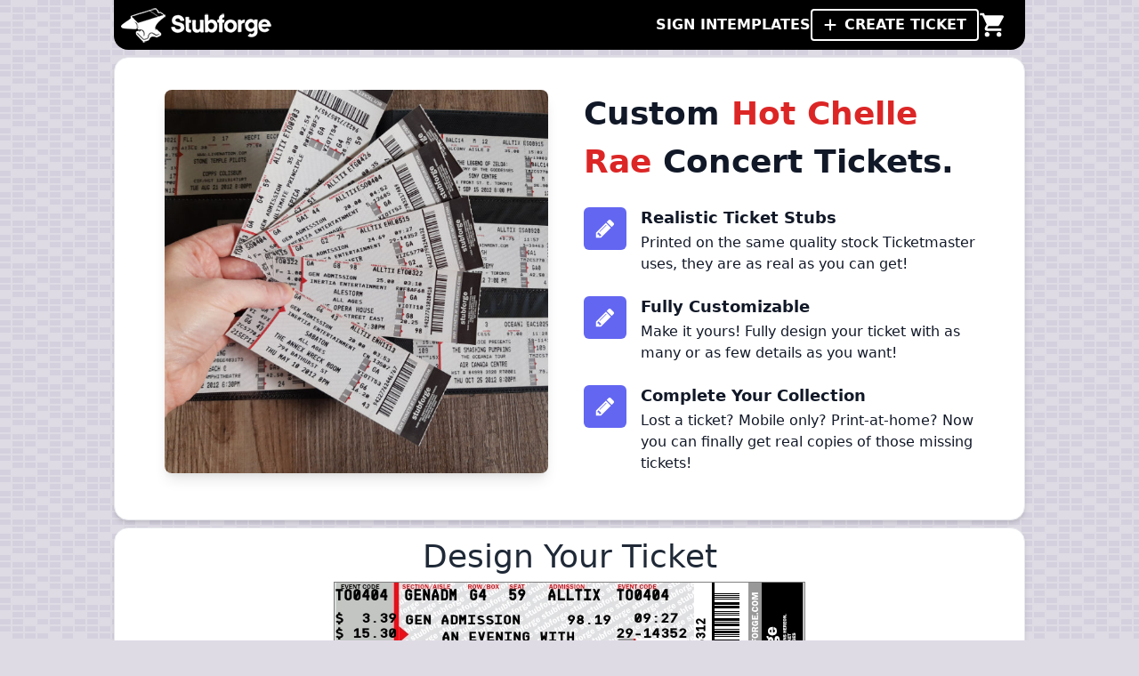

--- FILE ---
content_type: text/html; charset=utf-8
request_url: https://stubforge.com/custom-tickets/hot-chelle-rae
body_size: 14197
content:
<!DOCTYPE html><html lang="en"><head><meta charSet="utf-8" data-next-head=""/><meta name="viewport" content="width=device-width" data-next-head=""/><link rel="icon" href="/favicon.ico" data-next-head=""/><title data-next-head="">Get Custom Hot Chelle Rae Concert Tickets - Stubforge.com</title><meta name="description" content="Create custom ticket stubs for Hot Chelle Rae using our ticket designer. Order real, printed ticket stubs. These custom replica tickets are perfect momentos for your collection!" data-next-head=""/><meta property="og:title" content="Get Custom Hot Chelle Rae Concert Tickets - Stubforge.com" data-next-head=""/><meta property="og:description" content="Create custom ticket stubs for Hot Chelle Rae using our ticket designer. Order real, printed ticket stubs. These custom replica tickets are perfect momentos for your collection!" data-next-head=""/><meta property="og:type" content="website" data-next-head=""/><meta property="og:url" content="https://stubforge.com/custom-tickets/hot-chelle-rae" data-next-head=""/><meta property="og:site_name" content="Stubforge.com" data-next-head=""/><meta property="og:locale" content="en_US" data-next-head=""/><meta property="og:image" content="https://stubforge-public.s3.us-east-1.amazonaws.com/custom-tickets.jpg" data-next-head=""/><meta name="twitter:card" content="summary_large_image" data-next-head=""/><meta name="twitter:site" content="https://twitter.com/stubforge" data-next-head=""/><meta name="twitter:creator" content="stubforge" data-next-head=""/><meta name="twitter:title" content="Stubforge.com" data-next-head=""/><meta name="twitter:description" content="Create custom ticket stubs for Hot Chelle Rae using our ticket designer. Order real, printed ticket stubs. These custom replica tickets are perfect momentos for your collection!" data-next-head=""/><meta name="twitter:image" content="https://stubforge-public.s3.us-east-1.amazonaws.com/custom-tickets.jpg" data-next-head=""/><meta property="fb:app_id" content="134573008605680" data-next-head=""/><meta name="facebook-domain-verification" content="a7exh5o18uqu9oh5k1aq2gj5kji018" data-next-head=""/><script type="application/ld+json" data-next-head="">{"@context":"https://schema.org","@type":"WebPage","name":"Get Custom Hot Chelle Rae Concert Tickets - Stubforge.com","description":"Create custom ticket stubs for Hot Chelle Rae using our ticket designer. Order real, printed ticket stubs. These custom replica tickets are perfect momentos for your collection!"}</script><meta property="og:image:width" content="1500" data-next-head=""/><meta property="og:image:height" content="1500" data-next-head=""/><meta property="og:image:type" content="image/jpg" data-next-head=""/><meta property="og:image:alt" content="Custom Hot Chelle Rae Concert Tickets by Stubforge" data-next-head=""/><link rel="preload" as="image" imageSrcSet="/_next/image?url=%2F_next%2Fstatic%2Fmedia%2Fseries1-modern.7b578ea6.jpg&amp;w=640&amp;q=100&amp;dpl=dpl_AodhPrrCpuFgcHskNdbaHQZwFNc6 1x, /_next/image?url=%2F_next%2Fstatic%2Fmedia%2Fseries1-modern.7b578ea6.jpg&amp;w=1080&amp;q=100&amp;dpl=dpl_AodhPrrCpuFgcHskNdbaHQZwFNc6 2x" data-next-head=""/><link rel="preload" as="image" imageSrcSet="/_next/image?url=%2F_next%2Fstatic%2Fmedia%2Fmini-series1-modern.176a3d41.jpg&amp;w=128&amp;q=100&amp;dpl=dpl_AodhPrrCpuFgcHskNdbaHQZwFNc6 1x, /_next/image?url=%2F_next%2Fstatic%2Fmedia%2Fmini-series1-modern.176a3d41.jpg&amp;w=256&amp;q=100&amp;dpl=dpl_AodhPrrCpuFgcHskNdbaHQZwFNc6 2x" data-next-head=""/><link rel="preload" as="image" imageSrcSet="/_next/image?url=%2F_next%2Fstatic%2Fmedia%2Fmini-series2-purple.6a832d6e.jpg&amp;w=128&amp;q=100&amp;dpl=dpl_AodhPrrCpuFgcHskNdbaHQZwFNc6 1x, /_next/image?url=%2F_next%2Fstatic%2Fmedia%2Fmini-series2-purple.6a832d6e.jpg&amp;w=256&amp;q=100&amp;dpl=dpl_AodhPrrCpuFgcHskNdbaHQZwFNc6 2x" data-next-head=""/><link rel="preload" as="image" imageSrcSet="/_next/image?url=%2F_next%2Fstatic%2Fmedia%2Fmini-series2-green.1ae5406a.jpg&amp;w=128&amp;q=100&amp;dpl=dpl_AodhPrrCpuFgcHskNdbaHQZwFNc6 1x, /_next/image?url=%2F_next%2Fstatic%2Fmedia%2Fmini-series2-green.1ae5406a.jpg&amp;w=256&amp;q=100&amp;dpl=dpl_AodhPrrCpuFgcHskNdbaHQZwFNc6 2x" data-next-head=""/><link rel="preload" as="image" imageSrcSet="/_next/image?url=%2F_next%2Fstatic%2Fmedia%2Fmini-series2-blue.e23cd457.jpg&amp;w=128&amp;q=100&amp;dpl=dpl_AodhPrrCpuFgcHskNdbaHQZwFNc6 1x, /_next/image?url=%2F_next%2Fstatic%2Fmedia%2Fmini-series2-blue.e23cd457.jpg&amp;w=256&amp;q=100&amp;dpl=dpl_AodhPrrCpuFgcHskNdbaHQZwFNc6 2x" data-next-head=""/><link rel="preload" as="image" imageSrcSet="/_next/image?url=%2F_next%2Fstatic%2Fmedia%2Fmini-series3-blue.c0648394.png&amp;w=128&amp;q=100&amp;dpl=dpl_AodhPrrCpuFgcHskNdbaHQZwFNc6 1x, /_next/image?url=%2F_next%2Fstatic%2Fmedia%2Fmini-series3-blue.c0648394.png&amp;w=256&amp;q=100&amp;dpl=dpl_AodhPrrCpuFgcHskNdbaHQZwFNc6 2x" data-next-head=""/><link rel="preload" as="image" imageSrcSet="/_next/image?url=%2F_next%2Fstatic%2Fmedia%2Fmini-series3-purple.1cf9b317.png&amp;w=128&amp;q=100&amp;dpl=dpl_AodhPrrCpuFgcHskNdbaHQZwFNc6 1x, /_next/image?url=%2F_next%2Fstatic%2Fmedia%2Fmini-series3-purple.1cf9b317.png&amp;w=256&amp;q=100&amp;dpl=dpl_AodhPrrCpuFgcHskNdbaHQZwFNc6 2x" data-next-head=""/><link rel="preload" as="image" imageSrcSet="/_next/image?url=%2F_next%2Fstatic%2Fmedia%2Fmini-series3-rainbow.0bbf9441.png&amp;w=128&amp;q=100&amp;dpl=dpl_AodhPrrCpuFgcHskNdbaHQZwFNc6 1x, /_next/image?url=%2F_next%2Fstatic%2Fmedia%2Fmini-series3-rainbow.0bbf9441.png&amp;w=256&amp;q=100&amp;dpl=dpl_AodhPrrCpuFgcHskNdbaHQZwFNc6 2x" data-next-head=""/><link rel="preload" as="image" imageSrcSet="/_next/image?url=%2F_next%2Fstatic%2Fmedia%2Fmini-series1-modern-rotate.defbecbe.jpg&amp;w=48&amp;q=100&amp;dpl=dpl_AodhPrrCpuFgcHskNdbaHQZwFNc6 1x, /_next/image?url=%2F_next%2Fstatic%2Fmedia%2Fmini-series1-modern-rotate.defbecbe.jpg&amp;w=96&amp;q=100&amp;dpl=dpl_AodhPrrCpuFgcHskNdbaHQZwFNc6 2x" data-next-head=""/><link rel="preload" as="image" imageSrcSet="/_next/image?url=%2F_next%2Fstatic%2Fmedia%2Fmini-series2-purple-rotate.dad503ec.jpg&amp;w=48&amp;q=100&amp;dpl=dpl_AodhPrrCpuFgcHskNdbaHQZwFNc6 1x, /_next/image?url=%2F_next%2Fstatic%2Fmedia%2Fmini-series2-purple-rotate.dad503ec.jpg&amp;w=96&amp;q=100&amp;dpl=dpl_AodhPrrCpuFgcHskNdbaHQZwFNc6 2x" data-next-head=""/><link rel="preload" as="image" imageSrcSet="/_next/image?url=%2F_next%2Fstatic%2Fmedia%2Fmini-series2-green-rotate.91d7c103.jpg&amp;w=48&amp;q=100&amp;dpl=dpl_AodhPrrCpuFgcHskNdbaHQZwFNc6 1x, /_next/image?url=%2F_next%2Fstatic%2Fmedia%2Fmini-series2-green-rotate.91d7c103.jpg&amp;w=96&amp;q=100&amp;dpl=dpl_AodhPrrCpuFgcHskNdbaHQZwFNc6 2x" data-next-head=""/><link rel="preload" as="image" imageSrcSet="/_next/image?url=%2F_next%2Fstatic%2Fmedia%2Fmini-series2-blue-rotate.ec53e0f5.jpg&amp;w=48&amp;q=100&amp;dpl=dpl_AodhPrrCpuFgcHskNdbaHQZwFNc6 1x, /_next/image?url=%2F_next%2Fstatic%2Fmedia%2Fmini-series2-blue-rotate.ec53e0f5.jpg&amp;w=96&amp;q=100&amp;dpl=dpl_AodhPrrCpuFgcHskNdbaHQZwFNc6 2x" data-next-head=""/><link rel="preload" as="image" imageSrcSet="/_next/image?url=%2F_next%2Fstatic%2Fmedia%2Fmini-series3-blue-rotate.eac7afab.png&amp;w=48&amp;q=100&amp;dpl=dpl_AodhPrrCpuFgcHskNdbaHQZwFNc6 1x, /_next/image?url=%2F_next%2Fstatic%2Fmedia%2Fmini-series3-blue-rotate.eac7afab.png&amp;w=96&amp;q=100&amp;dpl=dpl_AodhPrrCpuFgcHskNdbaHQZwFNc6 2x" data-next-head=""/><link rel="preload" as="image" imageSrcSet="/_next/image?url=%2F_next%2Fstatic%2Fmedia%2Fmini-series3-purple-rotate.74525a7a.png&amp;w=48&amp;q=100&amp;dpl=dpl_AodhPrrCpuFgcHskNdbaHQZwFNc6 1x, /_next/image?url=%2F_next%2Fstatic%2Fmedia%2Fmini-series3-purple-rotate.74525a7a.png&amp;w=96&amp;q=100&amp;dpl=dpl_AodhPrrCpuFgcHskNdbaHQZwFNc6 2x" data-next-head=""/><link rel="preload" as="image" imageSrcSet="/_next/image?url=%2F_next%2Fstatic%2Fmedia%2Fmini-series3-rainbow-rotate.c7122648.png&amp;w=48&amp;q=100&amp;dpl=dpl_AodhPrrCpuFgcHskNdbaHQZwFNc6 1x, /_next/image?url=%2F_next%2Fstatic%2Fmedia%2Fmini-series3-rainbow-rotate.c7122648.png&amp;w=96&amp;q=100&amp;dpl=dpl_AodhPrrCpuFgcHskNdbaHQZwFNc6 2x" data-next-head=""/><link rel="preload" as="image" imageSrcSet="/_next/image?url=%2F_next%2Fstatic%2Fmedia%2Fconcert-tickets.1526b638.jpg&amp;w=640&amp;q=100&amp;dpl=dpl_AodhPrrCpuFgcHskNdbaHQZwFNc6 1x, /_next/image?url=%2F_next%2Fstatic%2Fmedia%2Fconcert-tickets.1526b638.jpg&amp;w=1920&amp;q=100&amp;dpl=dpl_AodhPrrCpuFgcHskNdbaHQZwFNc6 2x" data-next-head=""/><link rel="preload" href="/typiqal-mono-medium.ttf" as="font" crossorigin=""/><link rel="apple-touch-icon" sizes="180x180" href="/favicons/apple-touch-icon.png"/><link rel="icon" type="image/png" sizes="32x32" href="/favicons/favicon-32x32.png"/><link rel="icon" type="image/png" sizes="16x16" href="/favicons/favicon-16x16.png"/><link rel="manifest" href="/favicons/site.webmanifest"/><link rel="mask-icon" href="/favicons/safari-pinned-tab.svg" color="#5bbad5"/><link rel="shortcut icon" href="/favicons/favicon.ico"/><meta name="apple-mobile-web-app-title" content="Stubforge"/><meta name="application-name" content="Stubforge"/><meta name="msapplication-TileColor" content="#da532c"/><meta name="msapplication-config" content="/favicons/browserconfig.xml"/><meta name="theme-color" content="#ffffff"/><link rel="preload" href="/_next/static/css/180f418af8fd87e2.css?dpl=dpl_AodhPrrCpuFgcHskNdbaHQZwFNc6" as="style"/><link rel="stylesheet" href="/_next/static/css/180f418af8fd87e2.css?dpl=dpl_AodhPrrCpuFgcHskNdbaHQZwFNc6" data-n-g=""/><link rel="preload" href="/_next/static/css/045ad60a90d5d2f1.css?dpl=dpl_AodhPrrCpuFgcHskNdbaHQZwFNc6" as="style"/><link rel="stylesheet" href="/_next/static/css/045ad60a90d5d2f1.css?dpl=dpl_AodhPrrCpuFgcHskNdbaHQZwFNc6"/><noscript data-n-css=""></noscript><script defer="" nomodule="" src="/_next/static/chunks/polyfills-42372ed130431b0a.js?dpl=dpl_AodhPrrCpuFgcHskNdbaHQZwFNc6"></script><script id="shareASaleEvents" src="https://www.dwin1.com/82663.js" defer="" data-nscript="beforeInteractive"></script><script defer="" src="/_next/static/chunks/8484-eaf8ece326e0cab3.js?dpl=dpl_AodhPrrCpuFgcHskNdbaHQZwFNc6"></script><script defer="" src="/_next/static/chunks/4250.c710a9317d8625df.js?dpl=dpl_AodhPrrCpuFgcHskNdbaHQZwFNc6"></script><script defer="" src="/_next/static/chunks/9d08740d-c824f6c2886ab152.js?dpl=dpl_AodhPrrCpuFgcHskNdbaHQZwFNc6"></script><script defer="" src="/_next/static/chunks/8557.5e040900a8510cb7.js?dpl=dpl_AodhPrrCpuFgcHskNdbaHQZwFNc6"></script><script defer="" src="/_next/static/chunks/3267.888099c32b2bec98.js?dpl=dpl_AodhPrrCpuFgcHskNdbaHQZwFNc6"></script><script defer="" src="/_next/static/chunks/5164.ecc56c4fb4a3f343.js?dpl=dpl_AodhPrrCpuFgcHskNdbaHQZwFNc6"></script><script defer="" src="/_next/static/chunks/9562.ea67c1612b022acb.js?dpl=dpl_AodhPrrCpuFgcHskNdbaHQZwFNc6"></script><script defer="" src="/_next/static/chunks/8776cac6-e925d80f67f9ca7a.js?dpl=dpl_AodhPrrCpuFgcHskNdbaHQZwFNc6"></script><script defer="" src="/_next/static/chunks/pricingSection.075049abc9332e54.js?dpl=dpl_AodhPrrCpuFgcHskNdbaHQZwFNc6"></script><script defer="" src="/_next/static/chunks/4568.5e17c96bde019c25.js?dpl=dpl_AodhPrrCpuFgcHskNdbaHQZwFNc6"></script><script defer="" src="/_next/static/chunks/5052.77dc48ce3f14f5d8.js?dpl=dpl_AodhPrrCpuFgcHskNdbaHQZwFNc6"></script><script defer="" src="/_next/static/chunks/371-e4ec5842a0054414.js?dpl=dpl_AodhPrrCpuFgcHskNdbaHQZwFNc6"></script><script defer="" src="/_next/static/chunks/testimonialGallery.72c29298e099cc8c.js?dpl=dpl_AodhPrrCpuFgcHskNdbaHQZwFNc6"></script><script defer="" src="/_next/static/chunks/738.93a69212a8fe2ef8.js?dpl=dpl_AodhPrrCpuFgcHskNdbaHQZwFNc6"></script><script defer="" src="/_next/static/chunks/testimonialCallout.1f33f01eb5794b70.js?dpl=dpl_AodhPrrCpuFgcHskNdbaHQZwFNc6"></script><script src="/_next/static/chunks/webpack-2d6c373e573cb4c7.js?dpl=dpl_AodhPrrCpuFgcHskNdbaHQZwFNc6" defer=""></script><script src="/_next/static/chunks/framework-0c60951c7e834e29.js?dpl=dpl_AodhPrrCpuFgcHskNdbaHQZwFNc6" defer=""></script><script src="/_next/static/chunks/main-36abbba9817aa08a.js?dpl=dpl_AodhPrrCpuFgcHskNdbaHQZwFNc6" defer=""></script><script src="/_next/static/chunks/pages/_app-3350b6a19985d93d.js?dpl=dpl_AodhPrrCpuFgcHskNdbaHQZwFNc6" defer=""></script><script src="/_next/static/chunks/bab91655-4723a1ae9df952da.js?dpl=dpl_AodhPrrCpuFgcHskNdbaHQZwFNc6" defer=""></script><script src="/_next/static/chunks/2610-3b449ed8f6a40ffa.js?dpl=dpl_AodhPrrCpuFgcHskNdbaHQZwFNc6" defer=""></script><script src="/_next/static/chunks/4587-bbdde5a15f91d584.js?dpl=dpl_AodhPrrCpuFgcHskNdbaHQZwFNc6" defer=""></script><script src="/_next/static/chunks/9778-5949af40d457466a.js?dpl=dpl_AodhPrrCpuFgcHskNdbaHQZwFNc6" defer=""></script><script src="/_next/static/chunks/3545-ee8d0ef1740d6e23.js?dpl=dpl_AodhPrrCpuFgcHskNdbaHQZwFNc6" defer=""></script><script src="/_next/static/chunks/1861-5064f84232a2c3f4.js?dpl=dpl_AodhPrrCpuFgcHskNdbaHQZwFNc6" defer=""></script><script src="/_next/static/chunks/7971-e559f735d790f2bc.js?dpl=dpl_AodhPrrCpuFgcHskNdbaHQZwFNc6" defer=""></script><script src="/_next/static/chunks/1929-4f6ffda69800a3d8.js?dpl=dpl_AodhPrrCpuFgcHskNdbaHQZwFNc6" defer=""></script><script src="/_next/static/chunks/2183-fa0400ace1641c16.js?dpl=dpl_AodhPrrCpuFgcHskNdbaHQZwFNc6" defer=""></script><script src="/_next/static/chunks/6917-d1ccd18d69756dcb.js?dpl=dpl_AodhPrrCpuFgcHskNdbaHQZwFNc6" defer=""></script><script src="/_next/static/chunks/ticketForm-bf5153b831911009.js?dpl=dpl_AodhPrrCpuFgcHskNdbaHQZwFNc6" defer=""></script><script src="/_next/static/chunks/pages/custom-tickets/%5Bslug%5D-21b0a020c56f76e7.js?dpl=dpl_AodhPrrCpuFgcHskNdbaHQZwFNc6" defer=""></script><script src="/_next/static/Mmgv5_H8nVhBQdvsCjGUQ/_buildManifest.js?dpl=dpl_AodhPrrCpuFgcHskNdbaHQZwFNc6" defer=""></script><script src="/_next/static/Mmgv5_H8nVhBQdvsCjGUQ/_ssgManifest.js?dpl=dpl_AodhPrrCpuFgcHskNdbaHQZwFNc6" defer=""></script><style id="__jsx-48659331">@font-face{font-family:"composite";src:url("/typiqal-mono-medium.woff2")format("woff2"),url("/typiqal-mono-medium.woff")format("woff"),url("/typiqal-mono-medium.otf")format("opentype"),url("/typiqal-mono-medium.ttf")format("truetype");font-display:block}.center-aligner.jsx-48659331{display:-webkit-box;display:-webkit-flex;display:-moz-box;display:-ms-flexbox;display:flex;vertical-align:middle;-webkit-box-pack:center;-webkit-justify-content:center;-moz-box-pack:center;-ms-flex-pack:center;justify-content:center}.center-column.jsx-48659331{display:-webkit-box;display:-webkit-flex;display:-moz-box;display:-ms-flexbox;display:flex;-webkit-box-orient:vertical;-webkit-box-direction:normal;-webkit-flex-direction:column;-moz-box-orient:vertical;-moz-box-direction:normal;-ms-flex-direction:column;flex-direction:column;vertical-align:middle;-webkit-box-pack:center;-webkit-justify-content:center;-moz-box-pack:center;-ms-flex-pack:center;justify-content:center;undefined}.left-aligner.jsx-48659331{display:-webkit-box;display:-webkit-flex;display:-moz-box;display:-ms-flexbox;display:flex;vertical-align:middle}.sec2.jsx-48659331{}.text-center.jsx-48659331{text-align:center}.alternate-text.jsx-48659331{font-size:15pt;vertical-align:bottom;height:100%;display:inline-block;line-height:66%;-ms-transform:scale(1,.75);-o-transform:scale(1,.75);transform:scale(1,.75);-webkit-transform:scale(1,.75);-moz-transform:scale(1,.75)}.remove-all-styles.jsx-48659331{all:revert}#ticket.jsx-48659331{width:528px;height:186px;font-family:"composite";font-size:15pt;-webkit-print-color-adjust:exact;line-height:normal;margin:1px 1px}@supports(-webkit-touch-callout:none){#ticket.jsx-48659331{font-synthesis:none;-webkit-text-stroke:thin}}@supports not (-webkit-touch-callout:none){#ticket.jsx-48659331{font-weight:700}}.screenshot-adjust.jsx-48659331{margin-top:.25rem!important;margin-left:.25rem!important}.ticket-border.jsx-48659331{outline:gray solid 1px}.ticket-background.jsx-48659331{width:528px;height:188px}#left.jsx-48659331{float:left;height:100%;width:18.5mm;                undefined}#left-gutter.jsx-48659331{float:left;height:50.46mm;width:1.05mm;            }#spacer.jsx-48659331{width:100%;height:100%}#center.jsx-48659331{float:left;height:100%;width: 64.15mm;            }#right.jsx-48659331{width:23.5mm;float:left;height:100%;}#holder.jsx-48659331{width:100%;padding-left:3.85mm}#barcode-number.jsx-48659331{-webkit-transform:rotate(270deg);-moz-transform:rotate(270deg);-ms-transform:rotate(270deg);-o-transform:rotate(270deg);transform:rotate(270deg);font-size:12pt;position:relative;right:9mm;top:-15mm}#barcode-area.jsx-48659331{float:left;height:100%;width:16.75mm;padding-left:1mm;undefined}#barcode-img.jsx-48659331{padding-top:12px}#vertical-line.jsx-48659331{border-left:medium solid#000;height:46mm;float:left;margin-left:4mm}.left-left.jsx-48659331{float:left;width:50%;text-align:left}.left-right.jsx-48659331{float:left;width:40%;text-align:right}.rowbox-left.jsx-48659331{float:left;width:50%;text-align:center}.rowbox-right.jsx-48659331{float:left;width:40%;text-align:right}.right-children.jsx-48659331{text-align:right}.section.jsx-48659331{float:left;width: 32%;                padding-left:1mm;            }.rowbox.jsx-48659331{float:left;width: 18%;            }.seat.jsx-48659331{float:left;width: 18%;            }.alltaxes.jsx-48659331{float:left;width: 32%;}.center-r2-left.jsx-48659331{float:left;width:75%}.adm.jsx-48659331{float:left}.left-adjust.jsx-48659331{}.seatbox.jsx-48659331{padding-right: 3mm;            }.at-left.jsx-48659331{-webkit-transform-origin:left;-moz-transform-origin:left;-ms-transform-origin:left;-o-transform-origin:left;transform-origin:left}.at-left-100.jsx-48659331{-webkit-transform-origin:left 100%;-moz-transform-origin:left 100%;-ms-transform-origin:left 100%;-o-transform-origin:left 100%;transform-origin:left 100%}.at-right.jsx-48659331{-webkit-transform-origin:right 150%;-moz-transform-origin:right 150%;-ms-transform-origin:right 150%;-o-transform-origin:right 150%;transform-origin:right 150%}.at-right-100.jsx-48659331{}.at-right-125.jsx-48659331{-webkit-transform-origin:right 125%;-moz-transform-origin:right 125%;-ms-transform-origin:right 125%;-o-transform-origin:right 125%;transform-origin:right 125%}.at-left-m250.jsx-48659331{transform-origin: left -250%;}.at-left-m100.jsx-48659331{transform-origin: left -100%;}.bump-down.jsx-48659331{margin-top:1mm;margin-bottom:-1mm}.row-common.jsx-48659331{height:100%}.row1.jsx-48659331{height:7mm;                }.row2.jsx-48659331{height:5mm}.row3.jsx-48659331{height:5.5mm}.row3-center-colour-adjust.jsx-48659331{}.row4.jsx-48659331{height:8mm}.row4-right-colour-adjust.jsx-48659331{padding-left: 3mm;}.row5.jsx-48659331{height:4mm}.row5-left-colour-adjust.jsx-48659331{}.row5-right-colour-adjust.jsx-48659331{margin-top:-1mm; margin-bottom:1mm;}.row5-right-print-adjust.jsx-48659331{}.row6.jsx-48659331{height:7mm}.row7.jsx-48659331{height:4mm;vertical-align:text-top}.row7-right-print-adjust.jsx-48659331{undefined}.row7-left-print-adjust.jsx-48659331{undefined}.row8.jsx-48659331{height:7mm}</style></head><body class="repeatingBG"><div id="__next"><div id="_rht_toaster" style="position:fixed;z-index:9999;top:16px;left:16px;right:16px;bottom:16px;pointer-events:none"></div><div class="sm:px-4 mx-auto flex flex-col justify-between items-center h-screen"><header class="bg-black mb-2 xl:max-w-screen-lg rounded-b-2xl w-full heapHeaderBar"><div class="flex justify-between items-center p-2 xl:max-w-screen-lg gap-4"><div class="flex items-center "><div class="mb-0"><a id="headerLogoLink" href="/"><img id="headerLogo" src="/navlogowhite.png" class="cursor-pointer no-underline text-white heapHeaderLogo" width="169" height="40" alt="Stubforge Logo" name="headerLogo"/></a></div></div><div class="menu-content hidden md:flex"><div class=" float-right text-white"><div class="flex flex-col md:flex-row justify-end items-center gap-5"><div class="flex"><button id="headerSignInButton" class="font-semibold">SIGN IN</button></div><div class="flex"><a id="headerMyTicketsLink" class="text-white cursor-pointer hover:text-blue-700 font-semibold" href="/templates">TEMPLATES</a></div><div class="flex"><a id="headerCreateButton" class="rounded border-solid border-white border-2 text-white px-3 py-1 no-underline cursor-pointer" href="/create"><div class="flex flex-row items-center"><svg aria-hidden="true" focusable="false" data-prefix="fas" data-icon="plus" class="svg-inline--fa fa-plus w-4 text-base" role="img" xmlns="http://www.w3.org/2000/svg" viewBox="0 0 448 512"><path fill="currentColor" d="M256 80c0-17.7-14.3-32-32-32s-32 14.3-32 32l0 144L48 224c-17.7 0-32 14.3-32 32s14.3 32 32 32l144 0 0 144c0 17.7 14.3 32 32 32s32-14.3 32-32l0-144 144 0c17.7 0 32-14.3 32-32s-14.3-32-32-32l-144 0 0-144z"></path></svg>  <span class="pl-2 hover:text-blue-700 text-white font-semibold">CREATE TICKET</span></div></a></div><div class="flex mr-3"><a href="/cart"><div id="headerCartIcon" class="font-sans block lg:inline-block lg:mt-0 align-middle text-white hover:text-blue-700"><div class="relative flex"><svg class="flex-1 w-8 h-8 fill-current" viewBox="0 0 24 24"><path d="M17,18C15.89,18 15,18.89 15,20A2,2 0 0,0 17,22A2,2 0 0,0 19,20C19,18.89 18.1,18 17,18M1,2V4H3L6.6,11.59L5.24,14.04C5.09,14.32 5,14.65 5,15A2,2 0 0,0 7,17H19V15H7.42A0.25,0.25 0 0,1 7.17,14.75C7.17,14.7 7.18,14.66 7.2,14.63L8.1,13H15.55C16.3,13 16.96,12.58 17.3,11.97L20.88,5.5C20.95,5.34 21,5.17 21,5A1,1 0 0,0 20,4H5.21L4.27,2M7,18C5.89,18 5,18.89 5,20A2,2 0 0,0 7,22A2,2 0 0,0 9,20C9,18.89 8.1,18 7,18Z"></path></svg></div></div></a></div></div></div></div><div class="flex items-center md:hidden "><div class="flex mr-3 items-center justify-center"><a href="/cart"><div id="headerCartIcon" class="font-sans block lg:inline-block lg:mt-0 align-middle text-white hover:text-blue-700"><div class="relative flex"><svg class="flex-1 w-8 h-8 fill-current" viewBox="0 0 24 24"><path d="M17,18C15.89,18 15,18.89 15,20A2,2 0 0,0 17,22A2,2 0 0,0 19,20C19,18.89 18.1,18 17,18M1,2V4H3L6.6,11.59L5.24,14.04C5.09,14.32 5,14.65 5,15A2,2 0 0,0 7,17H19V15H7.42A0.25,0.25 0 0,1 7.17,14.75C7.17,14.7 7.18,14.66 7.2,14.63L8.1,13H15.55C16.3,13 16.96,12.58 17.3,11.97L20.88,5.5C20.95,5.34 21,5.17 21,5A1,1 0 0,0 20,4H5.21L4.27,2M7,18C5.89,18 5,18.89 5,20A2,2 0 0,0 7,22A2,2 0 0,0 9,20C9,18.89 8.1,18 7,18Z"></path></svg></div></div></a></div><div class="hamburger-react" aria-label="Show Menu" aria-expanded="false" role="button" style="cursor:pointer;height:48px;position:relative;transition:0.4s cubic-bezier(0, 0, 0, 1);user-select:none;width:48px;outline:none;transform:none" tabindex="0"><div style="background:white;height:3px;left:9px;position:absolute;width:30px;top:13px;transition:0.4s cubic-bezier(0, 0, 0, 1);transform:none"></div><div style="background:white;height:3px;left:9px;position:absolute;width:30px;top:23px;transition:0.4s cubic-bezier(0, 0, 0, 1);transform:none"></div><div style="background:white;height:3px;left:9px;position:absolute;width:30px;top:33px;transition:0.4s cubic-bezier(0, 0, 0, 1);transform:none"></div></div><div class="menu-content hidden"><div class=" float-right text-white"><div class="flex flex-col md:flex-row justify-end items-center gap-5"><div class="flex"><button id="headerSignInButton" class="font-semibold">SIGN IN</button></div><div class="flex"><a id="headerMyTicketsLink" class="text-white cursor-pointer hover:text-blue-700 font-semibold" href="/templates">TEMPLATES</a></div><div class="flex"><a id="headerCreateButton" class="rounded border-solid border-white border-2 text-white px-3 py-1 no-underline cursor-pointer" href="/create"><div class="flex flex-row items-center"><svg aria-hidden="true" focusable="false" data-prefix="fas" data-icon="plus" class="svg-inline--fa fa-plus w-4 text-base" role="img" xmlns="http://www.w3.org/2000/svg" viewBox="0 0 448 512"><path fill="currentColor" d="M256 80c0-17.7-14.3-32-32-32s-32 14.3-32 32l0 144L48 224c-17.7 0-32 14.3-32 32s14.3 32 32 32l144 0 0 144c0 17.7 14.3 32 32 32s32-14.3 32-32l0-144 144 0c17.7 0 32-14.3 32-32s-14.3-32-32-32l-144 0 0-144z"></path></svg>  <span class="pl-2 hover:text-blue-700 text-white font-semibold">CREATE TICKET</span></div></a></div><div class="flex mr-3"><a href="/cart"><div id="headerCartIcon" class="font-sans block lg:inline-block lg:mt-0 align-middle text-white hover:text-blue-700"><div class="relative flex"><svg class="flex-1 w-8 h-8 fill-current" viewBox="0 0 24 24"><path d="M17,18C15.89,18 15,18.89 15,20A2,2 0 0,0 17,22A2,2 0 0,0 19,20C19,18.89 18.1,18 17,18M1,2V4H3L6.6,11.59L5.24,14.04C5.09,14.32 5,14.65 5,15A2,2 0 0,0 7,17H19V15H7.42A0.25,0.25 0 0,1 7.17,14.75C7.17,14.7 7.18,14.66 7.2,14.63L8.1,13H15.55C16.3,13 16.96,12.58 17.3,11.97L20.88,5.5C20.95,5.34 21,5.17 21,5A1,1 0 0,0 20,4H5.21L4.27,2M7,18C5.89,18 5,18.89 5,20A2,2 0 0,0 7,22A2,2 0 0,0 9,20C9,18.89 8.1,18 7,18Z"></path></svg></div></div></a></div></div></div></div></div></div></header><main class="text-gray-900 w-full flex-grow xl:max-w-screen-lg"><div class="flex flex-col justify-between"><div class="rounded-2xl 
                        border border-solid border-gray-200 
                        shadow-md 
                        px-4 mb-2 py-3 
                        bg-white
                        undefined"><div class="max-w-screen-xl pb-4 bg-white dark:bg-gray-800 mx-auto px-4 sm:px-6 lg:px-8 relative py-26 "><div class="relative"><div class="lg:grid lg:grid-flow-row-dense lg:grid-cols-2 lg:gap-8 lg:items-center"><div class="lg:-mx-4 relative relative-20 lg:mt-0 "><div class="relative space-y-4"><div class="flex items-end justify-center lg:justify-start lg:p-6 py-2"><img alt="Custom Hot Chelle Rae Concert Tickets" width="640" height="640" decoding="async" data-nimg="1" class="rounded-lg shadow-lg " style="color:transparent" srcSet="/_next/image?url=%2F_next%2Fstatic%2Fmedia%2Fconcert-tickets.1526b638.jpg&amp;w=640&amp;q=100&amp;dpl=dpl_AodhPrrCpuFgcHskNdbaHQZwFNc6 1x, /_next/image?url=%2F_next%2Fstatic%2Fmedia%2Fconcert-tickets.1526b638.jpg&amp;w=1920&amp;q=100&amp;dpl=dpl_AodhPrrCpuFgcHskNdbaHQZwFNc6 2x" src="/_next/image?url=%2F_next%2Fstatic%2Fmedia%2Fconcert-tickets.1526b638.jpg&amp;w=1920&amp;q=100&amp;dpl=dpl_AodhPrrCpuFgcHskNdbaHQZwFNc6"/></div></div></div><div class="lg:col-start-2 lg:max-w-2xl ml-auto"><div class="flex flex-col items-center justify-center sm:justify-between"><h1 class="mt-2 sm:mt-0 text-2xl leading-8 font-extrabold text-gray-900 dark:text-white sm:text-4xl sm:leading-normal text-center sm:text-left">Custom<span class="text-red-600"> <!-- -->Hot Chelle Rae<!-- --> </span>Concert Tickets.</h1><ul class="sm:mt-0 mt-2"><li class="mt-6"><div class="flex"><div class="flex-shrink-0"><div class="flex items-center justify-center h-12 w-12 rounded-md bg-indigo-500 text-white"><svg width="20" height="20" fill="currentColor" class="h-6 w-6" viewBox="0 0 1792 1792" xmlns="http://www.w3.org/2000/svg"><path d="M491 1536l91-91-235-235-91 91v107h128v128h107zm523-928q0-22-22-22-10 0-17 7l-542 542q-7 7-7 17 0 22 22 22 10 0 17-7l542-542q7-7 7-17zm-54-192l416 416-832 832h-416v-416zm683 96q0 53-37 90l-166 166-416-416 166-165q36-38 90-38 53 0 91 38l235 234q37 39 37 91z"></path></svg></div></div><div class="ml-4"><h2 class="text-lg leading-6 text-gray-900 font-bold">Realistic Ticket Stubs</h2><p class="mt-1 text-base leading-6 ">Printed on the same quality stock Ticketmaster uses, they are as real as you can get!</p></div></div></li><li class="mt-6"><div class="flex"><div class="flex-shrink-0"><div class="flex items-center justify-center h-12 w-12 rounded-md bg-indigo-500 text-white"><svg width="20" height="20" fill="currentColor" class="h-6 w-6" viewBox="0 0 1792 1792" xmlns="http://www.w3.org/2000/svg"><path d="M491 1536l91-91-235-235-91 91v107h128v128h107zm523-928q0-22-22-22-10 0-17 7l-542 542q-7 7-7 17 0 22 22 22 10 0 17-7l542-542q7-7 7-17zm-54-192l416 416-832 832h-416v-416zm683 96q0 53-37 90l-166 166-416-416 166-165q36-38 90-38 53 0 91 38l235 234q37 39 37 91z"></path></svg></div></div><div class="ml-4"><h2 class="text-lg leading-6 text-gray-900 font-bold">Fully Customizable</h2><p class="mt-1 text-base leading-6 ">Make it yours! Fully design your ticket with as many or as few details as you want!</p></div></div></li><li class="mt-6"><div class="flex"><div class="flex-shrink-0"><div class="flex items-center justify-center h-12 w-12 rounded-md bg-indigo-500 text-white"><svg width="20" height="20" fill="currentColor" class="h-6 w-6" viewBox="0 0 1792 1792" xmlns="http://www.w3.org/2000/svg"><path d="M491 1536l91-91-235-235-91 91v107h128v128h107zm523-928q0-22-22-22-10 0-17 7l-542 542q-7 7-7 17 0 22 22 22 10 0 17-7l542-542q7-7 7-17zm-54-192l416 416-832 832h-416v-416zm683 96q0 53-37 90l-166 166-416-416 166-165q36-38 90-38 53 0 91 38l235 234q37 39 37 91z"></path></svg></div></div><div class="ml-4"><h2 class="text-lg leading-6 text-gray-900 font-bold">Complete Your Collection</h2><p class="mt-1 text-base leading-6 ">Lost a ticket? Mobile only? Print-at-home? Now you can finally get real copies of those missing tickets!</p></div></div></li></ul></div></div></div></div></div></div><div class="rounded-2xl 
                        border border-solid border-gray-200 
                        shadow-md 
                        px-4 mb-2 py-3 
                        bg-white
                        undefined"><div class="flex flex-col"><h2 class="sm:text-4xl text-3xl font-medium title-font mb-2 text-gray-800 text-center ">Design Your Ticket</h2><div class="flex flex-row items-center justify-center"><div class="flex-grow-0"><div name="ticketPreview" style="max-width:95vw" class="jsx-48659331 overflow-x-auto overflow-y-hidden md:max-w-screen-md lg:max-w-screen-lg xl:max-w-screen-xl text-black "><div id="ticket" class="jsx-48659331 relative block ticket-border ticket-background "><div class="jsx-48659331 absolute inline-block z-10"><div id="left" class="jsx-48659331"><div name="ticketPreviewLeftEventCode" class="jsx-48659331 row1 row-common whitespace-pre">TO0404</div><div class="jsx-48659331 row2 row-common right-children"><span name="ticketPreviewLeftFees" class="jsx-48659331 alternate-text at-right-100 whitespace-pre">$  3.39</span></div><div class="jsx-48659331 row3 row-common right-children whitespace-pre"><span name="ticketPreviewLeftTaxes" class="jsx-48659331 alternate-text at-right-100">$ 15.30</span></div><div name="ticketPreviewLeftSection" class="jsx-48659331 row4 row-common bump-down text-center whitespace-pre">GENADM</div><div class="jsx-48659331 row5 row-common left-aligner row5-left-colour-adjust"><div class="jsx-48659331 left-left"><span name="ticketPreviewLeftRandomData1" class="jsx-48659331 alternate-text at-left-m250 whitespace-pre">VIS</span></div><div class="jsx-48659331 left-right"><span name="ticketPreviewLeftRandomData1b" class="jsx-48659331 alternate-text at-left-m250 whitespace-pre">37X</span></div></div><div class="jsx-48659331 row6 row-common bump-down"><div class="jsx-48659331 rowbox-left"><span name="ticketPreviewLeftRow" class="jsx-48659331 whitespace-pre">G4</span></div><div class="jsx-48659331 rowbox-right"><span name="ticketPreviewLeftSeat" class="jsx-48659331 whitespace-pre">59</span></div></div><div class="jsx-48659331 row7 row-common "><span name="ticketPreviewLeftRandomData2" class="jsx-48659331 alternate-text at-left-m100 whitespace-pre row7-left-print-adjust">ZCS770K</span></div><div name="ticketPreviewLeftPrintDate" class="jsx-48659331 row8 row-common whitespace-pre bump-down">01NOV25</div></div><div id="left-gutter" class="jsx-48659331"><div id="spacer" class="jsx-48659331"></div></div><div id="center" class="jsx-48659331 center-column "><div style="width:100%" class="jsx-48659331 row1 row-common center-aligner"><div name="ticketPreviewCenterSectionAisle" class="jsx-48659331 section whitespace-pre">GENADM</div><div name="ticketPreviewCenterRow" class="jsx-48659331 rowbox whitespace-pre">G4</div><div name="ticketPreviewCenterSeat" class="jsx-48659331 seat whitespace-pre">59</div><div name="ticketPreviewCenterAdmission" class="jsx-48659331 alltaxes whitespace-pre">ALLTIX</div></div><div style="width:100%" class="jsx-48659331 row2 row-common center-aligner"><div class="jsx-48659331 center-r2-left"><span name="ticketPreviewCenterAdmission2" class="jsx-48659331 alternate-text at-left-100 whitespace-pre">GEN ADMISSION</span></div><div class="jsx-48659331 adm"><span name="ticketPreviewCenterFullPrice" class="jsx-48659331 alternate-text at-left-100 whitespace-pre">98.19</span></div></div><div class="jsx-48659331 row3 row-common text-center left-adjust bump-down center-aligner row3-center-colour-adjust"><span name="ticketPreviewCenterIntro" class="jsx-48659331 alternate-text at-right-125 whitespace-pre">AN EVENING WITH</span></div><div class="jsx-48659331 row4 row-common text-center left-adjust bump-down "><span name="ticketPreviewCenterBand" class="jsx-48659331 whitespace-pre ">HOT CHELLE RAE</span></div><div class="jsx-48659331 row5 row-common text-center left-adjust center-aligner "><span name="ticketPreviewCenterTour" class="jsx-48659331 alternate-text whitespace-pre ">2023 WORLD TOUR</span></div><div name="ticketPreviewCenterVenue" class="jsx-48659331 row6 row-common text-center left-adjust whitespace-pre ">MADISON SQUARE GARDEN</div><div class="jsx-48659331 row7 row-common text-center left-adjust center-aligner "><span name="ticketPreviewCenterAddress" class="jsx-48659331 alternate-text whitespace-pre">7TH AVE AT 32ND STREET</span></div><div name="ticketPreviewCenterDate" class="jsx-48659331 row8 row-common text-center left-adjust whitespace-pre">SAT NOV 01 2025 8:00 PM</div></div><div id="right" class="jsx-48659331"><div name="ticketPreviewRightEventCode" class="jsx-48659331 row1 row-common whitespace-pre ">TO0404</div><div class="jsx-48659331 row2 text-center row-common "><span name="ticketPreviewRightRandomData3" class="jsx-48659331 alternate-text at-right-100 whitespace-pre">09:27</span></div><div class="jsx-48659331 row3 row-common"><span name="ticketPreviewRightRandomData4" class="jsx-48659331 alternate-text at-right-100 whitespace-pre">29-14352</span></div><div name="ticketPreviewRightSection" class="jsx-48659331 row4 row-common text-center sec2 whitespace-pre row4-right-colour-adjust">GENADM</div><div class="jsx-48659331 row5 row-common row5-right-print-adjust center-aligner"><span name="ticketPreviewRightRandomData5" class="jsx-48659331 alternate-text whitespace-pre row5-right-colour-adjust">VIZCS770</span></div><div name="ticketPreviewRightRow" class="jsx-48659331 row6 row-common whitespace-pre text-center">G4</div><div class="jsx-48659331 row7 row-common text-center center-aligner row7-right-print-adjust"><span name="ticketPreviewRightPriceWithoutTaxes" class="jsx-48659331 alternate-text whitespace-pre">79.50</span></div><div name="ticketPreviewRightSeat" class="jsx-48659331 row8 row-common seatbox right-children whitespace-pre">59</div></div><div id="barcode-area" class="jsx-48659331"><div id="vertical-line" class="jsx-48659331"></div><div id="holder" class="jsx-48659331"><img id="barcode-img" name="ticketPreviewBarcodeImage" src="/barcode3.png" width="28" height="153" alt="barcode" class="jsx-48659331"/></div><div id="barcode-number" class="jsx-48659331 "><span name="ticketPreviewBarcodeText" class="jsx-48659331 whitespace-pre">94227754115312</span></div></div></div><div class="jsx-48659331 relative"><div class="jsx-48659331 absolute inline-block"><img alt="ticket bg" loading="lazy" width="528" height="186" decoding="async" data-nimg="1" class="ticket-background" style="color:transparent" srcSet="/_next/image?url=%2F_next%2Fstatic%2Fmedia%2Fticket.48a6c8e5.png&amp;w=640&amp;q=75&amp;dpl=dpl_AodhPrrCpuFgcHskNdbaHQZwFNc6 1x, /_next/image?url=%2F_next%2Fstatic%2Fmedia%2Fticket.48a6c8e5.png&amp;w=1080&amp;q=75&amp;dpl=dpl_AodhPrrCpuFgcHskNdbaHQZwFNc6 2x" src="/_next/image?url=%2F_next%2Fstatic%2Fmedia%2Fticket.48a6c8e5.png&amp;w=1080&amp;q=75&amp;dpl=dpl_AodhPrrCpuFgcHskNdbaHQZwFNc6"/></div><img alt="ticket bg" width="528" height="186" decoding="async" data-nimg="1" class="ticket-background" style="color:transparent" srcSet="/_next/image?url=%2F_next%2Fstatic%2Fmedia%2Fseries1-modern.7b578ea6.jpg&amp;w=640&amp;q=100&amp;dpl=dpl_AodhPrrCpuFgcHskNdbaHQZwFNc6 1x, /_next/image?url=%2F_next%2Fstatic%2Fmedia%2Fseries1-modern.7b578ea6.jpg&amp;w=1080&amp;q=100&amp;dpl=dpl_AodhPrrCpuFgcHskNdbaHQZwFNc6 2x" src="/_next/image?url=%2F_next%2Fstatic%2Fmedia%2Fseries1-modern.7b578ea6.jpg&amp;w=1080&amp;q=100&amp;dpl=dpl_AodhPrrCpuFgcHskNdbaHQZwFNc6"/></div></div></div></div></div><div class="flex flex-row justify-center gap-4 items-center w-full sm:mt-1 "><div class="hidden sm:flex flex-col justify-center items-center"><div class="text-xl font-bold">Style: </div></div><div class="flex-col justify-center items-center hidden sm:flex"><div class="flex flex-row justify-center gap-4 items-center w-full mt-1 "><button class="disabled:opacity-20 disabled:cursor-not-allowed" tabindex="0"><div class="flex flex-row justify-center items-center"><img name="styleSelectorSeries1Modern" alt="Series 1 - Modern (grey)" width="100" height="35" decoding="async" data-nimg="1" class="border border-gray-500 border-solid heapStyleSelectorSeries1Modern" style="color:transparent" srcSet="/_next/image?url=%2F_next%2Fstatic%2Fmedia%2Fmini-series1-modern.176a3d41.jpg&amp;w=128&amp;q=100&amp;dpl=dpl_AodhPrrCpuFgcHskNdbaHQZwFNc6 1x, /_next/image?url=%2F_next%2Fstatic%2Fmedia%2Fmini-series1-modern.176a3d41.jpg&amp;w=256&amp;q=100&amp;dpl=dpl_AodhPrrCpuFgcHskNdbaHQZwFNc6 2x" src="/_next/image?url=%2F_next%2Fstatic%2Fmedia%2Fmini-series1-modern.176a3d41.jpg&amp;w=256&amp;q=100&amp;dpl=dpl_AodhPrrCpuFgcHskNdbaHQZwFNc6"/></div></button><button class="disabled:opacity-20 disabled:cursor-not-allowed" tabindex="1"><div class="flex flex-row justify-center items-center"><img name="styleSelectorSeries2Purple" alt="Series 2 - Purple" width="100" height="35" decoding="async" data-nimg="1" class="border border-gray-500 border-solid heapStyleSelectorSeries2Purple" style="color:transparent" srcSet="/_next/image?url=%2F_next%2Fstatic%2Fmedia%2Fmini-series2-purple.6a832d6e.jpg&amp;w=128&amp;q=100&amp;dpl=dpl_AodhPrrCpuFgcHskNdbaHQZwFNc6 1x, /_next/image?url=%2F_next%2Fstatic%2Fmedia%2Fmini-series2-purple.6a832d6e.jpg&amp;w=256&amp;q=100&amp;dpl=dpl_AodhPrrCpuFgcHskNdbaHQZwFNc6 2x" src="/_next/image?url=%2F_next%2Fstatic%2Fmedia%2Fmini-series2-purple.6a832d6e.jpg&amp;w=256&amp;q=100&amp;dpl=dpl_AodhPrrCpuFgcHskNdbaHQZwFNc6"/></div></button><button class="disabled:opacity-20 disabled:cursor-not-allowed" tabindex="2"><div class="flex flex-row justify-center items-center"><img name="styleSelectorSeries2Green" alt="Series 2 - Green" width="100" height="35" decoding="async" data-nimg="1" class="border border-gray-500 border-solid heapStyleSelectorSeries2Green" style="color:transparent" srcSet="/_next/image?url=%2F_next%2Fstatic%2Fmedia%2Fmini-series2-green.1ae5406a.jpg&amp;w=128&amp;q=100&amp;dpl=dpl_AodhPrrCpuFgcHskNdbaHQZwFNc6 1x, /_next/image?url=%2F_next%2Fstatic%2Fmedia%2Fmini-series2-green.1ae5406a.jpg&amp;w=256&amp;q=100&amp;dpl=dpl_AodhPrrCpuFgcHskNdbaHQZwFNc6 2x" src="/_next/image?url=%2F_next%2Fstatic%2Fmedia%2Fmini-series2-green.1ae5406a.jpg&amp;w=256&amp;q=100&amp;dpl=dpl_AodhPrrCpuFgcHskNdbaHQZwFNc6"/></div></button><button class="disabled:opacity-20 disabled:cursor-not-allowed" tabindex="3"><div class="flex flex-row justify-center items-center"><img name="styleSelectorSeries2Blue" alt="Series 2 - Blue" width="100" height="35" decoding="async" data-nimg="1" class="border border-gray-500 border-solid heapStyleSelectorSeries2Blue" style="color:transparent" srcSet="/_next/image?url=%2F_next%2Fstatic%2Fmedia%2Fmini-series2-blue.e23cd457.jpg&amp;w=128&amp;q=100&amp;dpl=dpl_AodhPrrCpuFgcHskNdbaHQZwFNc6 1x, /_next/image?url=%2F_next%2Fstatic%2Fmedia%2Fmini-series2-blue.e23cd457.jpg&amp;w=256&amp;q=100&amp;dpl=dpl_AodhPrrCpuFgcHskNdbaHQZwFNc6 2x" src="/_next/image?url=%2F_next%2Fstatic%2Fmedia%2Fmini-series2-blue.e23cd457.jpg&amp;w=256&amp;q=100&amp;dpl=dpl_AodhPrrCpuFgcHskNdbaHQZwFNc6"/></div></button></div><div class="flex flex-row justify-center gap-4 items-center w-full mt-1 "><button class="disabled:opacity-20 disabled:cursor-not-allowed" tabindex="4"><div class="flex flex-row justify-center items-center"><img name="styleSelectorSeries3Blue" alt="Series 3 - Blue" width="100" height="35" decoding="async" data-nimg="1" class="border border-gray-500 border-solid heapStyleSelectorSeries3Blue" style="color:transparent" srcSet="/_next/image?url=%2F_next%2Fstatic%2Fmedia%2Fmini-series3-blue.c0648394.png&amp;w=128&amp;q=100&amp;dpl=dpl_AodhPrrCpuFgcHskNdbaHQZwFNc6 1x, /_next/image?url=%2F_next%2Fstatic%2Fmedia%2Fmini-series3-blue.c0648394.png&amp;w=256&amp;q=100&amp;dpl=dpl_AodhPrrCpuFgcHskNdbaHQZwFNc6 2x" src="/_next/image?url=%2F_next%2Fstatic%2Fmedia%2Fmini-series3-blue.c0648394.png&amp;w=256&amp;q=100&amp;dpl=dpl_AodhPrrCpuFgcHskNdbaHQZwFNc6"/></div></button><button class="disabled:opacity-20 disabled:cursor-not-allowed" tabindex="5"><div class="flex flex-row justify-center items-center"><img name="styleSelectorSeries3Purple" alt="Series 3 - Purple" width="100" height="35" decoding="async" data-nimg="1" class="border border-gray-500 border-solid heapStyleSelectorSeries3Purple" style="color:transparent" srcSet="/_next/image?url=%2F_next%2Fstatic%2Fmedia%2Fmini-series3-purple.1cf9b317.png&amp;w=128&amp;q=100&amp;dpl=dpl_AodhPrrCpuFgcHskNdbaHQZwFNc6 1x, /_next/image?url=%2F_next%2Fstatic%2Fmedia%2Fmini-series3-purple.1cf9b317.png&amp;w=256&amp;q=100&amp;dpl=dpl_AodhPrrCpuFgcHskNdbaHQZwFNc6 2x" src="/_next/image?url=%2F_next%2Fstatic%2Fmedia%2Fmini-series3-purple.1cf9b317.png&amp;w=256&amp;q=100&amp;dpl=dpl_AodhPrrCpuFgcHskNdbaHQZwFNc6"/></div></button><button class="disabled:opacity-20 disabled:cursor-not-allowed" tabindex="45"><div class="flex flex-row justify-center items-center"><img name="styleSelectorSeries3Rainbow" alt="Series 3 - Rainbow" width="100" height="35" decoding="async" data-nimg="1" class="border border-gray-500 border-solid heapStyleSelectorSeries3Rainbow" style="color:transparent" srcSet="/_next/image?url=%2F_next%2Fstatic%2Fmedia%2Fmini-series3-rainbow.0bbf9441.png&amp;w=128&amp;q=100&amp;dpl=dpl_AodhPrrCpuFgcHskNdbaHQZwFNc6 1x, /_next/image?url=%2F_next%2Fstatic%2Fmedia%2Fmini-series3-rainbow.0bbf9441.png&amp;w=256&amp;q=100&amp;dpl=dpl_AodhPrrCpuFgcHskNdbaHQZwFNc6 2x" src="/_next/image?url=%2F_next%2Fstatic%2Fmedia%2Fmini-series3-rainbow.0bbf9441.png&amp;w=256&amp;q=100&amp;dpl=dpl_AodhPrrCpuFgcHskNdbaHQZwFNc6"/></div></button></div></div><div class="flex flex-col items-center justify-center sm:hidden w-full"><div class="flex-col justify-center items-center"><div class="text-xl font-bold">Select a Ticket Style: </div></div><div class="flex flex-row justify-between items-center w-full mt-1"><button class="disabled:opacity-20 disabled:cursor-not-allowed" tabindex="0"><div class="flex flex-row justify-center items-center"><img name="styleSelectorSeries1Modern" alt="Series 1 - Modern (grey)" width="35" height="100" decoding="async" data-nimg="1" class="border border-gray-500 border-solid heapStyleSelectorSeries1Modern" style="color:transparent" srcSet="/_next/image?url=%2F_next%2Fstatic%2Fmedia%2Fmini-series1-modern-rotate.defbecbe.jpg&amp;w=48&amp;q=100&amp;dpl=dpl_AodhPrrCpuFgcHskNdbaHQZwFNc6 1x, /_next/image?url=%2F_next%2Fstatic%2Fmedia%2Fmini-series1-modern-rotate.defbecbe.jpg&amp;w=96&amp;q=100&amp;dpl=dpl_AodhPrrCpuFgcHskNdbaHQZwFNc6 2x" src="/_next/image?url=%2F_next%2Fstatic%2Fmedia%2Fmini-series1-modern-rotate.defbecbe.jpg&amp;w=96&amp;q=100&amp;dpl=dpl_AodhPrrCpuFgcHskNdbaHQZwFNc6"/></div></button><button class="disabled:opacity-20 disabled:cursor-not-allowed" tabindex="1"><div class="flex flex-row justify-center items-center"><img name="styleSelectorSeries2Purple" alt="Series 2 - Purple" width="35" height="100" decoding="async" data-nimg="1" class="border border-gray-500 border-solid heapStyleSelectorSeries2Purple" style="color:transparent" srcSet="/_next/image?url=%2F_next%2Fstatic%2Fmedia%2Fmini-series2-purple-rotate.dad503ec.jpg&amp;w=48&amp;q=100&amp;dpl=dpl_AodhPrrCpuFgcHskNdbaHQZwFNc6 1x, /_next/image?url=%2F_next%2Fstatic%2Fmedia%2Fmini-series2-purple-rotate.dad503ec.jpg&amp;w=96&amp;q=100&amp;dpl=dpl_AodhPrrCpuFgcHskNdbaHQZwFNc6 2x" src="/_next/image?url=%2F_next%2Fstatic%2Fmedia%2Fmini-series2-purple-rotate.dad503ec.jpg&amp;w=96&amp;q=100&amp;dpl=dpl_AodhPrrCpuFgcHskNdbaHQZwFNc6"/></div></button><button class="disabled:opacity-20 disabled:cursor-not-allowed" tabindex="2"><div class="flex flex-row justify-center items-center"><img name="styleSelectorSeries2Green" alt="Series 2 - Green" width="35" height="100" decoding="async" data-nimg="1" class="border border-gray-500 border-solid heapStyleSelectorSeries2Green" style="color:transparent" srcSet="/_next/image?url=%2F_next%2Fstatic%2Fmedia%2Fmini-series2-green-rotate.91d7c103.jpg&amp;w=48&amp;q=100&amp;dpl=dpl_AodhPrrCpuFgcHskNdbaHQZwFNc6 1x, /_next/image?url=%2F_next%2Fstatic%2Fmedia%2Fmini-series2-green-rotate.91d7c103.jpg&amp;w=96&amp;q=100&amp;dpl=dpl_AodhPrrCpuFgcHskNdbaHQZwFNc6 2x" src="/_next/image?url=%2F_next%2Fstatic%2Fmedia%2Fmini-series2-green-rotate.91d7c103.jpg&amp;w=96&amp;q=100&amp;dpl=dpl_AodhPrrCpuFgcHskNdbaHQZwFNc6"/></div></button><button class="disabled:opacity-20 disabled:cursor-not-allowed" tabindex="3"><div class="flex flex-row justify-center items-center"><img name="styleSelectorSeries2Blue" alt="Series 2 - Blue" width="35" height="100" decoding="async" data-nimg="1" class="border border-gray-500 border-solid heapStyleSelectorSeries2Blue" style="color:transparent" srcSet="/_next/image?url=%2F_next%2Fstatic%2Fmedia%2Fmini-series2-blue-rotate.ec53e0f5.jpg&amp;w=48&amp;q=100&amp;dpl=dpl_AodhPrrCpuFgcHskNdbaHQZwFNc6 1x, /_next/image?url=%2F_next%2Fstatic%2Fmedia%2Fmini-series2-blue-rotate.ec53e0f5.jpg&amp;w=96&amp;q=100&amp;dpl=dpl_AodhPrrCpuFgcHskNdbaHQZwFNc6 2x" src="/_next/image?url=%2F_next%2Fstatic%2Fmedia%2Fmini-series2-blue-rotate.ec53e0f5.jpg&amp;w=96&amp;q=100&amp;dpl=dpl_AodhPrrCpuFgcHskNdbaHQZwFNc6"/></div></button><button class="disabled:opacity-20 disabled:cursor-not-allowed" tabindex="4"><div class="flex flex-row justify-center items-center"><img name="styleSelectorSeries3Blue" alt="Series 3 - Blue" width="35" height="100" decoding="async" data-nimg="1" class="border border-gray-500 border-solid heapStyleSelectorSeries3Blue" style="color:transparent" srcSet="/_next/image?url=%2F_next%2Fstatic%2Fmedia%2Fmini-series3-blue-rotate.eac7afab.png&amp;w=48&amp;q=100&amp;dpl=dpl_AodhPrrCpuFgcHskNdbaHQZwFNc6 1x, /_next/image?url=%2F_next%2Fstatic%2Fmedia%2Fmini-series3-blue-rotate.eac7afab.png&amp;w=96&amp;q=100&amp;dpl=dpl_AodhPrrCpuFgcHskNdbaHQZwFNc6 2x" src="/_next/image?url=%2F_next%2Fstatic%2Fmedia%2Fmini-series3-blue-rotate.eac7afab.png&amp;w=96&amp;q=100&amp;dpl=dpl_AodhPrrCpuFgcHskNdbaHQZwFNc6"/></div></button><button class="disabled:opacity-20 disabled:cursor-not-allowed" tabindex="5"><div class="flex flex-row justify-center items-center"><img name="styleSelectorSeries3Purple" alt="Series 3 - Purple" width="35" height="100" decoding="async" data-nimg="1" class="border border-gray-500 border-solid heapStyleSelectorSeries3Purple" style="color:transparent" srcSet="/_next/image?url=%2F_next%2Fstatic%2Fmedia%2Fmini-series3-purple-rotate.74525a7a.png&amp;w=48&amp;q=100&amp;dpl=dpl_AodhPrrCpuFgcHskNdbaHQZwFNc6 1x, /_next/image?url=%2F_next%2Fstatic%2Fmedia%2Fmini-series3-purple-rotate.74525a7a.png&amp;w=96&amp;q=100&amp;dpl=dpl_AodhPrrCpuFgcHskNdbaHQZwFNc6 2x" src="/_next/image?url=%2F_next%2Fstatic%2Fmedia%2Fmini-series3-purple-rotate.74525a7a.png&amp;w=96&amp;q=100&amp;dpl=dpl_AodhPrrCpuFgcHskNdbaHQZwFNc6"/></div></button><button class="disabled:opacity-20 disabled:cursor-not-allowed" tabindex="45"><div class="flex flex-row justify-center items-center"><img name="styleSelectorSeries3Rainbow" alt="Series 3 - Rainbow" width="35" height="100" decoding="async" data-nimg="1" class="border border-gray-500 border-solid heapStyleSelectorSeries3Rainbow" style="color:transparent" srcSet="/_next/image?url=%2F_next%2Fstatic%2Fmedia%2Fmini-series3-rainbow-rotate.c7122648.png&amp;w=48&amp;q=100&amp;dpl=dpl_AodhPrrCpuFgcHskNdbaHQZwFNc6 1x, /_next/image?url=%2F_next%2Fstatic%2Fmedia%2Fmini-series3-rainbow-rotate.c7122648.png&amp;w=96&amp;q=100&amp;dpl=dpl_AodhPrrCpuFgcHskNdbaHQZwFNc6 2x" src="/_next/image?url=%2F_next%2Fstatic%2Fmedia%2Fmini-series3-rainbow-rotate.c7122648.png&amp;w=96&amp;q=100&amp;dpl=dpl_AodhPrrCpuFgcHskNdbaHQZwFNc6"/></div></button></div></div></div><div class="my-4 hidden md:block lg:block"><div class=""><ul class="list-reset flex mb-0"><li class="flex-grow mr-1 -mb-px"><button class="bg-white inline-block border-l border-t border-r rounded-t py-2 px-4 text-blue-800 font-bold" type="button" id="bigStep1-tab-button">Who, Where, and When</button></li><li class="flex-grow mr-1"><button class="bg-white inline-block py-2 px-4 text-blue-600 hover:text-blue-800 font-semibold" type="button" id="bigStep1-tab-button">Seats and Price</button></li><li class="flex-grow mr-1"><button class="bg-white inline-block py-2 px-4 text-blue-600 hover:text-blue-800 font-semibold" type="button" id="bigStep1-tab-button">Finishing Touches</button></li></ul></div><div class="border"><div class="grid p-4"><div class="grid grid-cols-2 gap-6"><div><div class="grid grid-cols-1 gap-3"><p class="hidden sm:block">It&#x27;s best to start with the most important information first! You can always come back and change this later.</p><div class="block "><span class="font-bold">Intro Line</span><div class="flex mt-1"><input class="p-2 rounded-l-lg w-full" type="text" name="intro" maxLength="25" id="intro-input" value="AN EVENING WITH"/><button class=" bg-blue-500 text-white px-3 rounded-r-lg transition hover:bg-blue-dark hover:bg-blue-800" tabindex="0" name="intro-dropdown"><div class="flex flex-row justify-center items-center" id="intro-toggle-dropdown-on"><svg aria-hidden="true" focusable="false" data-prefix="fas" data-icon="wand-magic" class="svg-inline--fa fa-wand-magic w-4 pt-1 float-left" role="img" xmlns="http://www.w3.org/2000/svg" viewBox="0 0 512 512"><path fill="currentColor" d="M14.1 463.3c-18.7-18.7-18.7-49.1 0-67.9L395.4 14.1c18.7-18.7 49.1-18.7 67.9 0l34.6 34.6c18.7 18.7 18.7 49.1 0 67.9L116.5 497.9c-18.7 18.7-49.1 18.7-67.9 0L14.1 463.3zM347.6 187.6l105-105L429.4 59.3l-105 105 23.3 23.3z"></path></svg><svg aria-hidden="true" focusable="false" data-prefix="fas" data-icon="sort-down" class="svg-inline--fa fa-sort-down w-3 pb-1 ml-1 float-left" role="img" xmlns="http://www.w3.org/2000/svg" viewBox="0 0 320 512"><path fill="currentColor" d="M182.6 470.6c-12.5 12.5-32.8 12.5-45.3 0l-128-128c-9.2-9.2-11.9-22.9-6.9-34.9s16.6-19.8 29.6-19.8l256 0c12.9 0 24.6 7.8 29.6 19.8s2.2 25.7-6.9 34.9l-128 128z"></path></svg></div></button></div></div><div class="block "><span class="font-bold">Band / Event</span><div class="flex mt-1"><input class="p-2 rounded-l-lg w-full " type="text" name="band" maxLength="25" id="band-input" value="HOT CHELLE RAE"/><button class=" bg-blue-500 text-white px-3 rounded-r-lg transition hover:bg-blue-dark hover:bg-blue-800" tabindex="0" id="band-show-info"><svg aria-hidden="true" focusable="false" data-prefix="fal" data-icon="circle-info" class="svg-inline--fa fa-circle-info w-4 float-left" role="img" xmlns="http://www.w3.org/2000/svg" viewBox="0 0 512 512"><path fill="currentColor" d="M256 32a224 224 0 1 1 0 448 224 224 0 1 1 0-448zm0 480A256 256 0 1 0 256 0a256 256 0 1 0 0 512zM208 352c-8.8 0-16 7.2-16 16s7.2 16 16 16l96 0c8.8 0 16-7.2 16-16s-7.2-16-16-16l-32 0 0-112c0-8.8-7.2-16-16-16l-40 0c-8.8 0-16 7.2-16 16s7.2 16 16 16l24 0 0 96-32 0zm48-168a24 24 0 1 0 0-48 24 24 0 1 0 0 48z"></path></svg></button></div></div><div class="block "><span class="font-bold">Details / Tour / Opener</span><div class="flex mt-1"><input class="p-2 rounded-l-lg w-full" type="text" name="details" maxLength="25" id="details-input" value="2023 WORLD TOUR"/><button class=" bg-blue-500 text-white px-3 rounded-r-lg transition hover:bg-blue-dark hover:bg-blue-800" tabindex="0" name="details-dropdown"><div class="flex flex-row justify-center items-center" id="details-toggle-dropdown-on"><svg aria-hidden="true" focusable="false" data-prefix="fas" data-icon="wand-magic" class="svg-inline--fa fa-wand-magic w-4 pt-1 float-left" role="img" xmlns="http://www.w3.org/2000/svg" viewBox="0 0 512 512"><path fill="currentColor" d="M14.1 463.3c-18.7-18.7-18.7-49.1 0-67.9L395.4 14.1c18.7-18.7 49.1-18.7 67.9 0l34.6 34.6c18.7 18.7 18.7 49.1 0 67.9L116.5 497.9c-18.7 18.7-49.1 18.7-67.9 0L14.1 463.3zM347.6 187.6l105-105L429.4 59.3l-105 105 23.3 23.3z"></path></svg><svg aria-hidden="true" focusable="false" data-prefix="fas" data-icon="sort-down" class="svg-inline--fa fa-sort-down w-3 pb-1 ml-1 float-left" role="img" xmlns="http://www.w3.org/2000/svg" viewBox="0 0 320 512"><path fill="currentColor" d="M182.6 470.6c-12.5 12.5-32.8 12.5-45.3 0l-128-128c-9.2-9.2-11.9-22.9-6.9-34.9s16.6-19.8 29.6-19.8l256 0c12.9 0 24.6 7.8 29.6 19.8s2.2 25.7-6.9 34.9l-128 128z"></path></svg></div></button></div></div></div></div><div><div class="grid grid-cols-1 gap-3"><p class="hidden sm:block">Decorate your ticket with important details.<br/><br/></p><div class="block "><span class="font-bold">Venue</span><div class="flex mt-1"><input class="p-2 rounded-l-lg w-full" type="text" name="building" maxLength="25" id="building-input" value="MADISON SQUARE GARDEN"/><button class=" bg-blue-500 text-white px-3 rounded-r-lg transition hover:bg-blue-dark hover:bg-blue-800" tabindex="0" name="building-dropdown"><div class="flex flex-row justify-center items-center" id="building-toggle-dropdown-on"><svg aria-hidden="true" focusable="false" data-prefix="fas" data-icon="wand-magic" class="svg-inline--fa fa-wand-magic w-4 pt-1 float-left" role="img" xmlns="http://www.w3.org/2000/svg" viewBox="0 0 512 512"><path fill="currentColor" d="M14.1 463.3c-18.7-18.7-18.7-49.1 0-67.9L395.4 14.1c18.7-18.7 49.1-18.7 67.9 0l34.6 34.6c18.7 18.7 18.7 49.1 0 67.9L116.5 497.9c-18.7 18.7-49.1 18.7-67.9 0L14.1 463.3zM347.6 187.6l105-105L429.4 59.3l-105 105 23.3 23.3z"></path></svg><svg aria-hidden="true" focusable="false" data-prefix="fas" data-icon="sort-down" class="svg-inline--fa fa-sort-down w-3 pb-1 ml-1 float-left" role="img" xmlns="http://www.w3.org/2000/svg" viewBox="0 0 320 512"><path fill="currentColor" d="M182.6 470.6c-12.5 12.5-32.8 12.5-45.3 0l-128-128c-9.2-9.2-11.9-22.9-6.9-34.9s16.6-19.8 29.6-19.8l256 0c12.9 0 24.6 7.8 29.6 19.8s2.2 25.7-6.9 34.9l-128 128z"></path></svg></div></button></div></div><div class="block "><span class="font-bold">Address / Tax # / Extra Info</span><div class="flex mt-1"><input class="p-2 rounded-l-lg w-full" type="text" name="address" maxLength="25" id="address-input" value="7TH AVE AT 32ND STREET"/><button class=" bg-blue-500 text-white px-3 rounded-r-lg transition hover:bg-blue-dark hover:bg-blue-800" tabindex="0" name="address-dropdown"><div class="flex flex-row justify-center items-center" id="address-toggle-dropdown-on"><svg aria-hidden="true" focusable="false" data-prefix="fas" data-icon="wand-magic" class="svg-inline--fa fa-wand-magic w-4 pt-1 float-left" role="img" xmlns="http://www.w3.org/2000/svg" viewBox="0 0 512 512"><path fill="currentColor" d="M14.1 463.3c-18.7-18.7-18.7-49.1 0-67.9L395.4 14.1c18.7-18.7 49.1-18.7 67.9 0l34.6 34.6c18.7 18.7 18.7 49.1 0 67.9L116.5 497.9c-18.7 18.7-49.1 18.7-67.9 0L14.1 463.3zM347.6 187.6l105-105L429.4 59.3l-105 105 23.3 23.3z"></path></svg><svg aria-hidden="true" focusable="false" data-prefix="fas" data-icon="sort-down" class="svg-inline--fa fa-sort-down w-3 pb-1 ml-1 float-left" role="img" xmlns="http://www.w3.org/2000/svg" viewBox="0 0 320 512"><path fill="currentColor" d="M182.6 470.6c-12.5 12.5-32.8 12.5-45.3 0l-128-128c-9.2-9.2-11.9-22.9-6.9-34.9s16.6-19.8 29.6-19.8l256 0c12.9 0 24.6 7.8 29.6 19.8s2.2 25.7-6.9 34.9l-128 128z"></path></svg></div></button></div></div><div class="block "><span class="font-bold">Show Time</span><div class="flex mt-1"><input class="p-2 rounded-l-lg w-full " type="text" name="showtime" maxLength="25" id="showtime-input" value="SAT NOV 01 2025 8:00 PM"/><button class=" bg-blue-500 text-white px-3 rounded-r-lg transition hover:bg-blue-dark hover:bg-blue-800" tabindex="0" id="showtime-show-info"><svg aria-hidden="true" focusable="false" data-prefix="fal" data-icon="circle-info" class="svg-inline--fa fa-circle-info w-4 float-left" role="img" xmlns="http://www.w3.org/2000/svg" viewBox="0 0 512 512"><path fill="currentColor" d="M256 32a224 224 0 1 1 0 448 224 224 0 1 1 0-448zm0 480A256 256 0 1 0 256 0a256 256 0 1 0 0 512zM208 352c-8.8 0-16 7.2-16 16s7.2 16 16 16l96 0c8.8 0 16-7.2 16-16s-7.2-16-16-16l-32 0 0-112c0-8.8-7.2-16-16-16l-40 0c-8.8 0-16 7.2-16 16s7.2 16 16 16l24 0 0 96-32 0zm48-168a24 24 0 1 0 0-48 24 24 0 1 0 0 48z"></path></svg></button></div></div></div></div></div></div><div class="border-t px-4 py-3 bg-gray-100"><div class="flex flex-row justify-between"><button class="py-2 px-3 rounded text-white bg-green-500 disabled:opacity-50" variant="secondary" name="previous" value="Previous" type="button" disabled="" id="previous-step-button">Previous</button><button class="py-2 px-3 rounded text-white bg-green-500  disabled:opacity-50 " variant="success" name="next" value="Next" type="button" id="next-step-button">Next</button></div></div></div></div><div class="mt-4 block md:hidden"><div class=""><ul class="hidden sm:flex mb-0 "><li class="flex-grow mr-1 -mb-px"><button class="bg-white inline-block border-l border-t border-r rounded-t py-2 px-4 text-blue-800 font-bold" type="button" id="step1-tab-button">Who, Where, and When</button></li><li class="flex-grow mr-1"><button class="bg-white inline-block py-2 px-4 text-blue-600 hover:text-blue-800 font-semibold" type="button" id="step1-tab-button">Where Were Your Seats?</button></li><li class="flex-grow mr-1"><button class="bg-white inline-block py-2 px-4 text-blue-600 hover:text-blue-800 font-semibold" type="button" id="step1-tab-button">Ticket Price?</button></li><li class="flex-grow mr-1"><button class="bg-white inline-block py-2 px-4 text-blue-600 hover:text-blue-800 font-semibold" type="button" id="step1-tab-button">Extra Details</button></li><li class="flex-grow mr-1"><button class="bg-white inline-block py-2 px-4 text-blue-600 hover:text-blue-800 font-semibold" type="button" id="step1-tab-button">Finishing Touches</button></li></ul><ul class="flex flex-row mb-0 sm:hidden"><li class="flex-grow mr-1 -mb-px"><button class="bg-white inline-block border-l border-t border-r rounded-t py-2 px-4 text-blue-800 font-bold" type="button" id="step1-tab-button">1</button></li><li class="flex-grow mr-1"><button class="bg-white inline-block py-2 px-3 text-blue-600 hover:text-blue-800 font-semibold" type="button" id="step1-tab-button">2</button></li><li class="flex-grow mr-1"><button class="bg-white inline-block py-2 px-3 text-blue-600 hover:text-blue-800 font-semibold" type="button" id="step1-tab-button">3</button></li><li class="flex-grow mr-1"><button class="bg-white inline-block py-2 px-3 text-blue-600 hover:text-blue-800 font-semibold" type="button" id="step1-tab-button">4</button></li><li class="flex-grow mr-1"><button class="bg-white inline-block py-2 px-3 text-blue-600 hover:text-blue-800 font-semibold" type="button" id="step1-tab-button">5</button></li></ul></div><div class="border"><div class="grid grid-cols-1 p-4"><div><div class="grid grid-cols-1 gap-3"><p class="hidden sm:block">It&#x27;s best to start with the most important information first! You can always come back and change this later.</p><div class="block "><span class="font-bold">Intro Line</span><div class="flex mt-1"><input class="p-2 rounded-l-lg w-full" type="text" name="intro" maxLength="25" id="intro-input" value="AN EVENING WITH"/><button class=" bg-blue-500 text-white px-3 rounded-r-lg transition hover:bg-blue-dark hover:bg-blue-800" tabindex="0" name="intro-dropdown"><div class="flex flex-row justify-center items-center" id="intro-toggle-dropdown-on"><svg aria-hidden="true" focusable="false" data-prefix="fas" data-icon="wand-magic" class="svg-inline--fa fa-wand-magic w-4 pt-1 float-left" role="img" xmlns="http://www.w3.org/2000/svg" viewBox="0 0 512 512"><path fill="currentColor" d="M14.1 463.3c-18.7-18.7-18.7-49.1 0-67.9L395.4 14.1c18.7-18.7 49.1-18.7 67.9 0l34.6 34.6c18.7 18.7 18.7 49.1 0 67.9L116.5 497.9c-18.7 18.7-49.1 18.7-67.9 0L14.1 463.3zM347.6 187.6l105-105L429.4 59.3l-105 105 23.3 23.3z"></path></svg><svg aria-hidden="true" focusable="false" data-prefix="fas" data-icon="sort-down" class="svg-inline--fa fa-sort-down w-3 pb-1 ml-1 float-left" role="img" xmlns="http://www.w3.org/2000/svg" viewBox="0 0 320 512"><path fill="currentColor" d="M182.6 470.6c-12.5 12.5-32.8 12.5-45.3 0l-128-128c-9.2-9.2-11.9-22.9-6.9-34.9s16.6-19.8 29.6-19.8l256 0c12.9 0 24.6 7.8 29.6 19.8s2.2 25.7-6.9 34.9l-128 128z"></path></svg></div></button></div></div><div class="block "><span class="font-bold">Band / Event</span><div class="flex mt-1"><input class="p-2 rounded-l-lg w-full " type="text" name="band" maxLength="25" id="band-input" value="HOT CHELLE RAE"/><button class=" bg-blue-500 text-white px-3 rounded-r-lg transition hover:bg-blue-dark hover:bg-blue-800" tabindex="0" id="band-show-info"><svg aria-hidden="true" focusable="false" data-prefix="fal" data-icon="circle-info" class="svg-inline--fa fa-circle-info w-4 float-left" role="img" xmlns="http://www.w3.org/2000/svg" viewBox="0 0 512 512"><path fill="currentColor" d="M256 32a224 224 0 1 1 0 448 224 224 0 1 1 0-448zm0 480A256 256 0 1 0 256 0a256 256 0 1 0 0 512zM208 352c-8.8 0-16 7.2-16 16s7.2 16 16 16l96 0c8.8 0 16-7.2 16-16s-7.2-16-16-16l-32 0 0-112c0-8.8-7.2-16-16-16l-40 0c-8.8 0-16 7.2-16 16s7.2 16 16 16l24 0 0 96-32 0zm48-168a24 24 0 1 0 0-48 24 24 0 1 0 0 48z"></path></svg></button></div></div><div class="block "><span class="font-bold">Details / Tour / Opener</span><div class="flex mt-1"><input class="p-2 rounded-l-lg w-full" type="text" name="details" maxLength="25" id="details-input" value="2023 WORLD TOUR"/><button class=" bg-blue-500 text-white px-3 rounded-r-lg transition hover:bg-blue-dark hover:bg-blue-800" tabindex="0" name="details-dropdown"><div class="flex flex-row justify-center items-center" id="details-toggle-dropdown-on"><svg aria-hidden="true" focusable="false" data-prefix="fas" data-icon="wand-magic" class="svg-inline--fa fa-wand-magic w-4 pt-1 float-left" role="img" xmlns="http://www.w3.org/2000/svg" viewBox="0 0 512 512"><path fill="currentColor" d="M14.1 463.3c-18.7-18.7-18.7-49.1 0-67.9L395.4 14.1c18.7-18.7 49.1-18.7 67.9 0l34.6 34.6c18.7 18.7 18.7 49.1 0 67.9L116.5 497.9c-18.7 18.7-49.1 18.7-67.9 0L14.1 463.3zM347.6 187.6l105-105L429.4 59.3l-105 105 23.3 23.3z"></path></svg><svg aria-hidden="true" focusable="false" data-prefix="fas" data-icon="sort-down" class="svg-inline--fa fa-sort-down w-3 pb-1 ml-1 float-left" role="img" xmlns="http://www.w3.org/2000/svg" viewBox="0 0 320 512"><path fill="currentColor" d="M182.6 470.6c-12.5 12.5-32.8 12.5-45.3 0l-128-128c-9.2-9.2-11.9-22.9-6.9-34.9s16.6-19.8 29.6-19.8l256 0c12.9 0 24.6 7.8 29.6 19.8s2.2 25.7-6.9 34.9l-128 128z"></path></svg></div></button></div></div></div></div></div><div class="border-t px-4 py-3 bg-gray-100"><div class="flex flex-row justify-between"><button class="py-2 px-3 rounded text-white bg-green-500 disabled:opacity-50" variant="secondary" name="previous" value="Previous" type="button" disabled="" id="previous-step-button">Previous</button><button class="py-2 px-3 rounded text-white bg-green-500  disabled:opacity-50 " variant="success" name="next" value="Next" type="button" id="next-step-button">Next</button></div></div></div></div></div></div><div class="flex flex-col justify-between"><div class="rounded-2xl 
                        border border-solid border-gray-200 
                        shadow-md 
                        px-4 mb-2 py-3 
                        bg-white
                        undefined"><div class="flex flex-col gap-6 px-4"><h2 class="sm:text-4xl text-3xl font-medium title-font mb-2 text-gray-800 text-center ">How Pricing Works</h2><div class="flex flex-wrap -m-4"><div class="p-4 lg:w-1/2 w-full"><div class="h-full flex flex-col relative overflow-hidden"><h3 class="text-lg font-bold">Buy More &amp; Save More</h3><h4 class="text-lg font-semibold italic mb-1">Applies to Mix &amp; Match</h4><div class="flex flex-col mb-2"><div class="flex flex-row justify-around items-center border-b border-black"><div class="text-xl sm:text-2xl text-gray-800 flex items-center justify-between gap-2 sm:gap-4 w-full"><div class="font-bold">BUY</div><div class="font-bold">1</div><div class="font-bold flex items-center text-base">x</div><img alt="Mini Ticket Icon" loading="lazy" width="57" height="20" decoding="async" data-nimg="1" style="color:transparent" srcSet="/_next/image?url=%2Fticket-icon.jpg&amp;w=64&amp;q=75 1x, /_next/image?url=%2Fticket-icon.jpg&amp;w=128&amp;q=75 2x" src="/_next/image?url=%2Fticket-icon.jpg&amp;w=128&amp;q=75"/><div class="font-bold flex items-center text-base">at</div><div class="flex flex-row justify-center items-end"><div class="text-2xl sm:text-3xl text-gray-800 ">$<!-- -->9.00</div><div class="text-sm font-bold text-gray-800 ">/ticket</div></div></div></div><div class="flex flex-row justify-around items-center border-b border-black"><div class="text-xl sm:text-2xl text-gray-800 flex items-center justify-between gap-2 sm:gap-4 w-full"><div class="font-bold">ANY</div><div class="font-bold">2</div><div class="font-bold flex items-center text-base">x</div><img alt="Mini Ticket Icon" loading="lazy" width="57" height="20" decoding="async" data-nimg="1" style="color:transparent" srcSet="/_next/image?url=%2Fticket-icon.jpg&amp;w=64&amp;q=75 1x, /_next/image?url=%2Fticket-icon.jpg&amp;w=128&amp;q=75 2x" src="/_next/image?url=%2Fticket-icon.jpg&amp;w=128&amp;q=75"/><div class="font-bold flex items-center text-base">at</div><div class="flex flex-row justify-center items-end"><div class="text-2xl sm:text-3xl text-gray-800 ">$<!-- -->6.75</div><div class="text-sm font-bold text-gray-800 ">/ticket</div></div></div></div><div class="flex flex-row justify-around items-center border-b border-black"><div class="text-xl sm:text-2xl text-gray-800 flex items-center justify-between gap-2 sm:gap-4 w-full"><div class="font-bold">ANY</div><div class="font-bold">3</div><div class="font-bold flex items-center text-base">x</div><img alt="Mini Ticket Icon" loading="lazy" width="57" height="20" decoding="async" data-nimg="1" style="color:transparent" srcSet="/_next/image?url=%2Fticket-icon.jpg&amp;w=64&amp;q=75 1x, /_next/image?url=%2Fticket-icon.jpg&amp;w=128&amp;q=75 2x" src="/_next/image?url=%2Fticket-icon.jpg&amp;w=128&amp;q=75"/><div class="font-bold flex items-center text-base">at</div><div class="flex flex-row justify-center items-end"><div class="text-2xl sm:text-3xl text-gray-800 ">$<!-- -->6.00</div><div class="text-sm font-bold text-gray-800 ">/ticket</div></div></div></div><div class="flex flex-row justify-around items-center "><div class="text-2xl text-gray-800 flex items-center justify-end gap-4 w-full"><div class="font-semibold italic">. . . and it keeps going!</div></div></div></div><div class="text-sm tracking-widest title-font font-medium flex-row"><div class="cursor-pointer flex flex-row justify-end items-center text-blue-800 font-semibold" name="pricingShowBulkPricing">EXPAND PRICING<svg aria-hidden="true" focusable="false" data-prefix="far" data-icon="eye" class="svg-inline--fa fa-eye w-4 ml-2" role="img" xmlns="http://www.w3.org/2000/svg" viewBox="0 0 576 512"><path fill="currentColor" d="M288 80c-65.2 0-118.8 29.6-159.9 67.7C89.6 183.5 63 226 49.4 256c13.6 30 40.2 72.5 78.6 108.3C169.2 402.4 222.8 432 288 432s118.8-29.6 159.9-67.7C486.4 328.5 513 286 526.6 256c-13.6-30-40.2-72.5-78.6-108.3C406.8 109.6 353.2 80 288 80zM95.4 112.6C142.5 68.8 207.2 32 288 32s145.5 36.8 192.6 80.6c46.8 43.5 78.1 95.4 93 131.1c3.3 7.9 3.3 16.7 0 24.6c-14.9 35.7-46.2 87.7-93 131.1C433.5 443.2 368.8 480 288 480s-145.5-36.8-192.6-80.6C48.6 356 17.3 304 2.5 268.3c-3.3-7.9-3.3-16.7 0-24.6C17.3 208 48.6 156 95.4 112.6zM288 336c44.2 0 80-35.8 80-80s-35.8-80-80-80c-.7 0-1.3 0-2 0c1.3 5.1 2 10.5 2 16c0 35.3-28.7 64-64 64c-5.5 0-10.9-.7-16-2c0 .7 0 1.3 0 2c0 44.2 35.8 80 80 80zm0-208a128 128 0 1 1 0 256 128 128 0 1 1 0-256z"></path></svg></div></div><div class="text-md text-center font-bold mt-1">Bulk pricing applies to total tickets in cart so you can mix and match!</div></div></div><div id="customerGallery" class="p-4 w-full lg:w-1/2 h-full"><h3 class="text-lg font-bold mb-2">Ticket Specifications</h3><p class="flex items-center text-gray-800 mb-2"><span class="w-4 h-4 mr-2 inline-flex items-center justify-center bg-gray-400 text-white rounded-full flex-shrink-0"><svg fill="none" stroke="currentColor" stroke-linecap="round" stroke-linejoin="round" stroke-width="2.5" class="w-3 h-3" viewBox="0 0 24 24"><path d="M20 6L9 17l-5-5"></path></svg></span>Physical Printed Ticket</p><p class="flex items-center text-gray-800 mb-2"><span class="w-4 h-4 mr-2 inline-flex items-center justify-center bg-gray-400 text-white rounded-full flex-shrink-0"><svg fill="none" stroke="currentColor" stroke-linecap="round" stroke-linejoin="round" stroke-width="2.5" class="w-3 h-3" viewBox="0 0 24 24"><path d="M20 6L9 17l-5-5"></path></svg></span>1.98&quot; x 5.625&quot; Double Perforation</p><p class="flex items-center text-gray-800 mb-2"><span class="w-4 h-4 mr-2 inline-flex items-center justify-center bg-gray-400 text-white rounded-full flex-shrink-0"><svg fill="none" stroke="currentColor" stroke-linecap="round" stroke-linejoin="round" stroke-width="2.5" class="w-3 h-3" viewBox="0 0 24 24"><path d="M20 6L9 17l-5-5"></path></svg></span>Same Quality Stock Ticketmaster Uses</p><div class="mt-1"><hr/><h3 class="text-lg font-bold my-2">Shipping Options <span class="font-semibold text-gray-700 float-right italic hidden sm:inline-block">We Ship Globally!</span></h3><div><div class="flex flex-row justify-between items-center border-b"><div class="font-bold italic ml-1 w-1/3">$9</div><div class="font-semibold w-1/3">1-50 <span class="sm:hidden">Tix</span><span class="hidden sm:inline-block">Tickets</span></div><div class="font-semibold w-1/3 text-right">Tracked USPS</div></div></div><div class="flex flex-row justify-between items-center border-b flex-1"><div class="font-bold italic ml-1 w-1/3">$11+</div><div class="font-semibold w-1/3">Any Quantity &amp; Accessories</div><div class="font-semibold w-1/3 text-right">UPS†</div></div><div class="flex flex-col justify-center items-end"><div class="italic float-right text-xs">† actual pricing calculated at checkout</div></div><div class="font-semibold text-gray-700 text-lg italic sm:hidden mt-2 text-center">We Ship Globally!</div></div></div></div></div></div><div class="rounded-2xl 
                        border border-solid border-gray-200 
                        shadow-md 
                        px-4 mb-2 py-3 
                        bg-white
                        undefined"><h2 class="sm:text-4xl text-3xl font-medium title-font mb-2 text-gray-800 text-center ">Experience Our Tickets</h2><div class="p-2"><div class="relative aspect-square w-full"><div style="width:100%;height:100%"></div></div></div></div><div class="rounded-2xl 
                        border border-solid border-gray-200 
                        shadow-md 
                        px-4 mb-2 py-3 
                        bg-white
                        undefined"><h2 class="sm:text-4xl text-3xl font-medium title-font mb-2 text-gray-800 text-center ">Testimonials</h2><div class="alice-carousel"><div><div style="padding-left:0px;padding-right:0px" class="alice-carousel__wrapper"><ul style="transition:transform 0ms ease 0ms;transform:translate3d(0px, 0, 0)" class="alice-carousel__stage"></ul></div></div></div></div><div class="rounded-2xl 
                        border border-solid border-gray-200 
                        shadow-md 
                        px-4 mb-2 py-3 
                        bg-white
                        "><h1 class="sm:text-4xl text-3xl font-medium title-font mb-2 text-gray-800 text-center ">GET A REAL TICKET!</h1><div class="max-w-screen-xl pb-4 bg-white dark:bg-gray-800 mx-auto px-4 sm:px-6 lg:px-8 relative py-26 "><div class="relative"><div class="lg:grid lg:grid-flow-row-dense lg:grid-cols-2 lg:gap-8 lg:items-center"><div class="lg:-mx-4 relative relative-20 lg:mt-0 "><div class="relative space-y-4"><div class="flex items-end justify-center lg:justify-start lg:p-6 py-2"><img alt="a bunch of tickets!" width="640" height="640" decoding="async" data-nimg="1" class="rounded-lg shadow-lg " style="color:transparent" srcSet="/_next/image?url=%2F_next%2Fstatic%2Fmedia%2Fconcert-tickets.1526b638.jpg&amp;w=640&amp;q=100&amp;dpl=dpl_AodhPrrCpuFgcHskNdbaHQZwFNc6 1x, /_next/image?url=%2F_next%2Fstatic%2Fmedia%2Fconcert-tickets.1526b638.jpg&amp;w=1920&amp;q=100&amp;dpl=dpl_AodhPrrCpuFgcHskNdbaHQZwFNc6 2x" src="/_next/image?url=%2F_next%2Fstatic%2Fmedia%2Fconcert-tickets.1526b638.jpg&amp;w=1920&amp;q=100&amp;dpl=dpl_AodhPrrCpuFgcHskNdbaHQZwFNc6"/></div></div></div><div class="lg:col-start-2 lg:max-w-2xl ml-auto"><p class="text-base leading-6 text-indigo-500 font-semibold uppercase">REAL PHYSICAL TICKETS</p><h3 class="mt-2 text-2xl leading-8 font-extrabold text-gray-900 dark:text-white sm:text-3xl sm:leading-9">Make any design and turn it into a real ticket with Stubforge.</h3><p class="mt-4 text-lg leading-6 text-gray-500 dark:text-gray-300"><i>They look real, they feel real, they are real!</i> We use the same ticket stock as Ticketmaster and print on commercial ticket printers.</p><ul class="mt-8 md:grid md:grid-cols-2 gap-6 "><li class="mt-6 lg:mt-0"><div class="flex"><span class="flex-shrink-0 flex items-center justify-center h-6 w-6 rounded-full bg-green-100 text-green-800 dark:text-green-500"><svg class="h-4 w-4" viewBox="0 0 20 20" fill="currentColor"><path fill-rule="evenodd" d="M16.707 5.293a1 1 0 010 1.414l-8 8a1 1 0 01-1.414 0l-4-4a1 1 0 011.414-1.414L8 12.586l7.293-7.293a1 1 0 011.414 0z" clip-rule="evenodd"></path></svg></span><span class="ml-4 text-base leading-6 font-medium text-gray-500 dark:text-gray-200">Bulk Discounts</span></div></li><li class="mt-6 lg:mt-0"><div class="flex"><span class="flex-shrink-0 flex items-center justify-center h-6 w-6 rounded-full bg-green-100 text-green-800 dark:text-green-500"><svg class="h-4 w-4" viewBox="0 0 20 20" fill="currentColor"><path fill-rule="evenodd" d="M16.707 5.293a1 1 0 010 1.414l-8 8a1 1 0 01-1.414 0l-4-4a1 1 0 011.414-1.414L8 12.586l7.293-7.293a1 1 0 011.414 0z" clip-rule="evenodd"></path></svg></span><span class="ml-4 text-base leading-6 font-medium text-gray-500 dark:text-gray-200">Cheap Shipping</span></div></li><li class="mt-6 lg:mt-0"><div class="flex"><span class="flex-shrink-0 flex items-center justify-center h-6 w-6 rounded-full bg-green-100 text-green-800 dark:text-green-500"><svg class="h-4 w-4" viewBox="0 0 20 20" fill="currentColor"><path fill-rule="evenodd" d="M16.707 5.293a1 1 0 010 1.414l-8 8a1 1 0 01-1.414 0l-4-4a1 1 0 011.414-1.414L8 12.586l7.293-7.293a1 1 0 011.414 0z" clip-rule="evenodd"></path></svg></span><span class="ml-4 text-base leading-6 font-medium text-gray-500 dark:text-gray-200">Complete your Collection</span></div></li><li class="mt-6 lg:mt-0"><div class="flex"><span class="flex-shrink-0 flex items-center justify-center h-6 w-6 rounded-full bg-green-100 text-green-800 dark:text-green-500"><svg class="h-4 w-4" viewBox="0 0 20 20" fill="currentColor"><path fill-rule="evenodd" d="M16.707 5.293a1 1 0 010 1.414l-8 8a1 1 0 01-1.414 0l-4-4a1 1 0 011.414-1.414L8 12.586l7.293-7.293a1 1 0 011.414 0z" clip-rule="evenodd"></path></svg></span><span class="ml-4 text-base leading-6 font-medium text-gray-500 dark:text-gray-200">Perfect Way to Gift Tickets</span></div></li></ul><div class="flex justify-between items-center gap-6 pt-6"><a name="getARealTicketBrowseTemplatesButton" class="block py-2 px-8 bg-blue-600 hover:bg-blue-700 text-white text-center text-base font-semibold shadow-md rounded-full" href="/templates">BROWSE TEMPLATES</a><a name="getARealTicketCreateTicketButton" class="block py-2 px-8 bg-blue-600 hover:bg-blue-700 text-white text-center text-base font-semibold shadow-md rounded-full" href="/create">CREATE YOUR OWN</a></div></div></div></div></div></div></div><div class="rounded-2xl 
                        border border-solid border-gray-200 
                        shadow-md 
                        px-4 mb-2 py-3 
                        bg-white
                        undefined"><h2 class="sm:text-4xl text-3xl font-medium title-font mb-2 text-gray-800 text-center ">Looking for <!-- -->Hot Chelle Rae<!-- --> Ticket Stubs?</h2><div class="flex flex-col items-center justify-center "><ul class="list-inside list-disc text-xl leading-loose font-bold my-4 hidden sm:block "><li class="flex flex-row items-center gap-4"><span class="flex-shrink-0 flex items-center justify-center h-6 w-6 rounded-full bg-blue-200"><svg class="h-4 w-4" viewBox="0 0 20 20" fill="currentColor"><path fill-rule="evenodd" d="M16.707 5.293a1 1 0 010 1.414l-8 8a1 1 0 01-1.414 0l-4-4a1 1 0 011.414-1.414L8 12.586l7.293-7.293a1 1 0 011.414 0z" clip-rule="evenodd"></path></svg></span><div>Do you want custom <!-- -->Hot Chelle Rae<!-- --> tickets?</div></li><li class="flex flex-row items-center gap-4"><span class="flex-shrink-0 flex items-center justify-center h-6 w-6 rounded-full bg-blue-200"><svg class="h-4 w-4" viewBox="0 0 20 20" fill="currentColor"><path fill-rule="evenodd" d="M16.707 5.293a1 1 0 010 1.414l-8 8a1 1 0 01-1.414 0l-4-4a1 1 0 011.414-1.414L8 12.586l7.293-7.293a1 1 0 011.414 0z" clip-rule="evenodd"></path></svg></span><div>Are you are looking for a real, physical, paper copy of a ticket?</div></li><li class="flex flex-row items-center gap-4"><span class="flex-shrink-0 flex items-center justify-center h-6 w-6 rounded-full bg-blue-200"><svg class="h-4 w-4" viewBox="0 0 20 20" fill="currentColor"><path fill-rule="evenodd" d="M16.707 5.293a1 1 0 010 1.414l-8 8a1 1 0 01-1.414 0l-4-4a1 1 0 011.414-1.414L8 12.586l7.293-7.293a1 1 0 011.414 0z" clip-rule="evenodd"></path></svg></span><div>Sick of digital only tickets and NFTs?</div></li><li class="flex flex-row items-center gap-4"><span class="flex-shrink-0 flex items-center justify-center h-6 w-6 rounded-full bg-blue-200"><svg class="h-4 w-4" viewBox="0 0 20 20" fill="currentColor"><path fill-rule="evenodd" d="M16.707 5.293a1 1 0 010 1.414l-8 8a1 1 0 01-1.414 0l-4-4a1 1 0 011.414-1.414L8 12.586l7.293-7.293a1 1 0 011.414 0z" clip-rule="evenodd"></path></svg></span><div>Did you pay for VIP tickets and still not get an <span class="font-extrabold italic">actual</span> ticket?</div></li><li class="flex flex-row items-center gap-4"><span class="flex-shrink-0 flex items-center justify-center h-6 w-6 rounded-full bg-blue-200"><svg class="h-4 w-4" viewBox="0 0 20 20" fill="currentColor"><path fill-rule="evenodd" d="M16.707 5.293a1 1 0 010 1.414l-8 8a1 1 0 01-1.414 0l-4-4a1 1 0 011.414-1.414L8 12.586l7.293-7.293a1 1 0 011.414 0z" clip-rule="evenodd"></path></svg></span><div>Are you looking to gift someone actual physical tickets?</div></li></ul><ul class="list-inside list-disc text-lg leading-loose font-bold mb-4 mt-3 sm:hidden mx-1"><li class="flex flex-row items-center gap-3"><span class="flex-shrink-0 flex items-center justify-center h-6 w-6 rounded-full bg-blue-200"><svg class="h-4 w-4" viewBox="0 0 20 20" fill="currentColor"><path fill-rule="evenodd" d="M16.707 5.293a1 1 0 010 1.414l-8 8a1 1 0 01-1.414 0l-4-4a1 1 0 011.414-1.414L8 12.586l7.293-7.293a1 1 0 011.414 0z" clip-rule="evenodd"></path></svg></span><div>Want custom <!-- -->Hot Chelle Rae<!-- --> tickets?</div></li><li class="flex flex-row items-center gap-3"><span class="flex-shrink-0 flex items-center justify-center h-6 w-6 rounded-full bg-blue-200"><svg class="h-4 w-4" viewBox="0 0 20 20" fill="currentColor"><path fill-rule="evenodd" d="M16.707 5.293a1 1 0 010 1.414l-8 8a1 1 0 01-1.414 0l-4-4a1 1 0 011.414-1.414L8 12.586l7.293-7.293a1 1 0 011.414 0z" clip-rule="evenodd"></path></svg></span><div>Looking for physical paper tickets?</div></li><li class="flex flex-row items-center gap-3"><span class="flex-shrink-0 flex items-center justify-center h-6 w-6 rounded-full bg-blue-200"><svg class="h-4 w-4" viewBox="0 0 20 20" fill="currentColor"><path fill-rule="evenodd" d="M16.707 5.293a1 1 0 010 1.414l-8 8a1 1 0 01-1.414 0l-4-4a1 1 0 011.414-1.414L8 12.586l7.293-7.293a1 1 0 011.414 0z" clip-rule="evenodd"></path></svg></span><div>Sick of digital &amp; print-only tickets?</div></li><li class="flex flex-row items-center gap-3"><span class="flex-shrink-0 flex items-center justify-center h-6 w-6 rounded-full bg-blue-200"><svg class="h-4 w-4" viewBox="0 0 20 20" fill="currentColor"><path fill-rule="evenodd" d="M16.707 5.293a1 1 0 010 1.414l-8 8a1 1 0 01-1.414 0l-4-4a1 1 0 011.414-1.414L8 12.586l7.293-7.293a1 1 0 011.414 0z" clip-rule="evenodd"></path></svg></span><div>Pay for VIP &amp; got no <span class="font-extrabold italic">actual</span> ticket?</div></li><li class="flex flex-row items-center gap-3"><span class="flex-shrink-0 flex items-center justify-center h-6 w-6 rounded-full bg-blue-200"><svg class="h-4 w-4" viewBox="0 0 20 20" fill="currentColor"><path fill-rule="evenodd" d="M16.707 5.293a1 1 0 010 1.414l-8 8a1 1 0 01-1.414 0l-4-4a1 1 0 011.414-1.414L8 12.586l7.293-7.293a1 1 0 011.414 0z" clip-rule="evenodd"></path></svg></span><div>Looking to gift real paper tickets?</div></li></ul><h3 class="text-4xl font-semibold italic text-center">~ You&#x27;ve come to the right place! ~</h3></div></div><div class="rounded-2xl 
                        border border-solid border-gray-200 
                        shadow-md 
                        px-4 mb-2 py-3 
                        bg-white
                        undefined"><div class="max-w-screen-xl pb-4 bg-white dark:bg-gray-800 mx-auto px-4 sm:px-6 lg:px-8 relative py-26 "><div class="relative"><div class="lg:grid lg:grid-flow-row-dense lg:grid-cols-2 lg:gap-8 lg:items-center"><div class="lg:-mx-4 relative relative-20 lg:mt-0 "><div class="relative space-y-4"><div class="flex items-end justify-center lg:justify-start lg:p-6 py-2"><img alt="Eric Church Poster with Stubforge Tickets" loading="lazy" width="640" height="640" decoding="async" data-nimg="1" class="rounded-lg shadow-lg " style="color:transparent;background-size:cover;background-position:50% 50%;background-repeat:no-repeat;background-image:url(&quot;data:image/svg+xml;charset=utf-8,%3Csvg xmlns=&#x27;http://www.w3.org/2000/svg&#x27; viewBox=&#x27;0 0 320 320&#x27;%3E%3Cfilter id=&#x27;b&#x27; color-interpolation-filters=&#x27;sRGB&#x27;%3E%3CfeGaussianBlur stdDeviation=&#x27;20&#x27;/%3E%3CfeColorMatrix values=&#x27;1 0 0 0 0 0 1 0 0 0 0 0 1 0 0 0 0 0 100 -1&#x27; result=&#x27;s&#x27;/%3E%3CfeFlood x=&#x27;0&#x27; y=&#x27;0&#x27; width=&#x27;100%25&#x27; height=&#x27;100%25&#x27;/%3E%3CfeComposite operator=&#x27;out&#x27; in=&#x27;s&#x27;/%3E%3CfeComposite in2=&#x27;SourceGraphic&#x27;/%3E%3CfeGaussianBlur stdDeviation=&#x27;20&#x27;/%3E%3C/filter%3E%3Cimage width=&#x27;100%25&#x27; height=&#x27;100%25&#x27; x=&#x27;0&#x27; y=&#x27;0&#x27; preserveAspectRatio=&#x27;none&#x27; style=&#x27;filter: url(%23b);&#x27; href=&#x27;[data-uri]&#x27;/%3E%3C/svg%3E&quot;)" srcSet="/_next/image?url=%2F_next%2Fstatic%2Fmedia%2Fericchurch.f9524411.jpg&amp;w=640&amp;q=75&amp;dpl=dpl_AodhPrrCpuFgcHskNdbaHQZwFNc6 1x, /_next/image?url=%2F_next%2Fstatic%2Fmedia%2Fericchurch.f9524411.jpg&amp;w=1920&amp;q=75&amp;dpl=dpl_AodhPrrCpuFgcHskNdbaHQZwFNc6 2x" src="/_next/image?url=%2F_next%2Fstatic%2Fmedia%2Fericchurch.f9524411.jpg&amp;w=1920&amp;q=75&amp;dpl=dpl_AodhPrrCpuFgcHskNdbaHQZwFNc6"/></div></div></div><div class="lg:col-start-2 lg:max-w-2xl ml-auto"><div class="flex flex-col items-center justify-center sm:justify-between"><h2 class="mt-4 sm:mt-0 text-2xl leading-8 font-extrabold text-gray-900 sm:text-4xl sm:leading-normal text-center sm:text-left">One<span class="text-red-600"> Happy </span>Customer</h2><div class="ml-4 sm:mt-6 mt-4"><p class=" text-lg leading-relaxed ">I recently went to a concert for my all time favorite artist and was very sad to find out that they don&#x27;t give physical tickets anymore. Luckily, I came across this item and gave it a try. The tickets look 100% legit and I&#x27;m very impressed. I added them to a frame with a poster I got from the concert. It looks amazing and gives me something extra to remember one of the best nights of my life. Thank you for the great tickets - I&#x27;ll be shopping with you again when we attend more concerts in the future!</p><span class="italic text-lg font-bold float-right">- Cameron Asbury</span></div></div></div></div></div></div></div></div></main><footer class="text-white body-font xl:max-w-screen-lg w-full "><div class="rounded-t-2xl px-4 py-3 bg-black"><div class="px-5 pt-2 pb-4 sm:pb-1 flex md:items-center md:flex-row md:flex-nowrap flex-wrap flex-col"><div class="w-64 flex-shrink-0 md:mx-0 mx-auto text-center md:text-left"><a name="footerLogoLink" class="flex title-font font-medium items-center md:justify-start justify-center text-gray-900" href="/"><img src="/navlogowhite.png" name="footerLogoImage" class="cursor-pointer no-underline text-white" width="169" height="40" alt="Stubforge Logo"/></a><p class="mt-2 text-sm">Design and buy custom ticket stubs!</p></div><div class="flex-grow flex flex-wrap md:pl-20 -mb-10 md:mt-0 mt-6 md:text-left text-center justify-around"><div class="lg:w-1/3 md:w-1/3 w-full px-4 "><h2 class="title-font font-medium tracking-widest mb-1">STUBFORGE</h2><nav class="list-none mb-5"><li name="footerLinkAbout"><a class="hover:text-blue-800" href="/about">About</a></li><li name="footerLinkPricing"><a class="hover:text-blue-800" href="/pricing">Pricing</a></li><li name="footerLinkShipping"><a class="hover:text-blue-800" href="/faq#shipping">Shipping</a></li><li name="footerLinkGiftCards"><a class="hover:text-blue-800" href="/gift-cards">Gift Cards</a></li><li name="footerLinkFaqs"><a class="hover:text-blue-800" href="/faq">FAQ&#x27;s</a></li><li name="footerLinkContact"><a class="hover:text-blue-800" href="/contact">Contact</a></li><li name="footerLinkTerms"><a class="hover:text-blue-800" href="/terms">Terms of Service</a></li></nav></div><div class="lg:w-1/3 md:w-1/3 w-full px-4 "><h2 class="title-font font-medium tracking-widest mb-1">TICKETS</h2><nav class="list-none mb-5"><li name="footerLinkCreate"><a class="hover:text-blue-800" href="/create">Create</a></li><li name="footerLinkTemplates"><a class="hover:text-blue-800" href="/templates">Templates</a></li><li name="footerLinkSearch"><a class="hover:text-blue-800" href="/search">Search</a></li><li name="footerLinkMyTickets"><a class="hover:text-blue-800" href="/my-tickets">Your Tickets</a></li></nav></div><div class="lg:w-1/3 md:w-1/3 w-full px-4 "><h2 class="title-font font-medium tracking-widest mb-1">TEMPLATES</h2><nav class="list-none mb-5"><li name="footerLinkTemplatesConcerts"><a class="hover:text-blue-800" href="/templates/concerts">Concerts &amp; Events</a></li><li name="footerLinkTemplatesSports"><a class="hover:text-blue-800" href="/templates/sports">Sports</a></li><li name="footerLinkLandingWeddings"><a class="hover:text-blue-800" href="/landing/wedding">Weddings</a></li><li name="footerLinkLandingProposals"><a class="hover:text-blue-800" href="/landing/proposal">Marriage Proposals</a></li><li name="footerLinkTemplatesCelebrations"><a class="hover:text-blue-800" href="/templates/celebrations">Celebrations</a></li><li name="footerLinkLandingPregnancy"><a class="hover:text-blue-800" href="/landing/pregnancy">Pregnancy</a></li><li name="footerLinkLandingGift"><a class="hover:text-blue-800" href="/landing/gift">Gift</a></li></nav></div></div></div><div class="flex flex-col sm:flex-row px-5 mt-5"><div class=" text-sm text-center sm:text-left">© 2025 Stubforge</div><span class="inline-flex sm:ml-auto sm:mt-0 mt-2 justify-center sm:justify-start"><a href="https://facebook.com/stubforge" class=" cursor-pointer" name="footerSocialFacebook"><svg fill="currentColor" stroke-linecap="round" stroke-linejoin="round" stroke-width="2" class="w-5 h-5" viewBox="0 0 24 24"><path d="M18 2h-3a5 5 0 00-5 5v3H7v4h3v8h4v-8h3l1-4h-4V7a1 1 0 011-1h3z"></path></svg></a><a href="https://twitter.com/stubforge" class="ml-3 cursor-pointer" name="footerSocialTwitter"><svg fill="currentColor" stroke-linecap="round" stroke-linejoin="round" stroke-width="2" class="w-5 h-5" viewBox="0 0 24 24"><path d="M23 3a10.9 10.9 0 01-3.14 1.53 4.48 4.48 0 00-7.86 3v1A10.66 10.66 0 013 4s-4 9 5 13a11.64 11.64 0 01-7 2c9 5 20 0 20-11.5a4.5 4.5 0 00-.08-.83A7.72 7.72 0 0023 3z"></path></svg></a><a href="https://instagram.com/stubforge" class="ml-3 cursor-pointer" name="footerSocialInstagram"><svg fill="none" stroke="currentColor" stroke-linecap="round" stroke-linejoin="round" stroke-width="2" class="w-5 h-5" viewBox="0 0 24 24"><rect width="20" height="20" x="2" y="2" rx="5" ry="5"></rect><path d="M16 11.37A4 4 0 1112.63 8 4 4 0 0116 11.37zm1.5-4.87h.01"></path></svg></a></span></div></div></footer></div></div><script id="__NEXT_DATA__" type="application/json">{"props":{"pageProps":{"band":{"id":566,"createdOn":"2021-10-08T14:09:36.519Z","band":"Hot Chelle Rae","slug":"hot-chelle-rae","defaultTour":"","ticketBandName":"","musicBrainzId":"20aee940-3b65-4d04-8768-9a5918db2973","discogsId":"1658796","spotifyId":"6jTnHxhb6cDCaCu4rdvsQ0","allMusicId":"mn0002133637","wikiId":"Q610047","setlistId":"hot-chelle-rae-43d427ef","informalBandName":null},"_superjson":{"values":{"band.createdOn":["Date"]}}},"__N_SSG":true},"page":"/custom-tickets/[slug]","query":{"slug":"hot-chelle-rae"},"buildId":"Mmgv5_H8nVhBQdvsCjGUQ","isFallback":false,"isExperimentalCompile":false,"dynamicIds":[38484,75164,39562,27505,45052,95305,20738,81848],"gsp":true,"scriptLoader":[]}</script></body></html>

--- FILE ---
content_type: application/javascript; charset=utf-8
request_url: https://stubforge.com/_next/static/chunks/9562.ea67c1612b022acb.js?dpl=dpl_AodhPrrCpuFgcHskNdbaHQZwFNc6
body_size: 702
content:
"use strict";(self.webpackChunk_N_E=self.webpackChunk_N_E||[]).push([[9562],{39562:(e,s,t)=>{t.r(s),t.d(s,{default:()=>x});var a=t(37876),p=t(14232),l=t(39166),c=t(97215),i=t(20476),r=t(9125),d=t(16103);let n=e=>{let{step:s,clickHandler:t,stepName:p,lastStepName:l,stepText:c,smallMode:i=!1}=e;return(0,a.jsx)(a.Fragment,{children:(0,a.jsx)("li",{className:"flex-grow "+(s!==p?"mr-1":s===l?"-mb-px":"mr-1 -mb-px"),children:(0,a.jsx)("button",{className:s===p?"bg-white inline-block border-l border-t border-r rounded-t py-2 px-4 text-blue-800 font-bold":i?"bg-white inline-block py-2 px-3 text-blue-600 hover:text-blue-800 font-semibold":"bg-white inline-block py-2 px-4 text-blue-600 hover:text-blue-800 font-semibold",type:"button",onClick:()=>t(p),id:s+"-tab-button",children:c})})})},x=e=>{let{ticket:s,focusPackage:t,saveButton:x}=e,[o,m]=(0,p.useState)("step1"),[b,u]=(0,p.useState)(!0),[h,k]=(0,p.useState)(!1),N=e=>{"step5"===e?(k(!0),u(!1)):"step1"===e?(k(!1),u(!0)):(k(!1),u(!1)),m(e)},j=()=>{switch(o){case"step1":N("step2");break;case"step2":N("step3");break;case"step3":N("step4");break;case"step4":N("step5")}},v=()=>{switch(o){case"step2":N("step1");break;case"step3":N("step2");break;case"step4":N("step3");break;case"step5":N("step4")}};return(0,a.jsxs)(a.Fragment,{children:[(0,a.jsxs)("div",{className:"",children:[(0,a.jsxs)("ul",{className:"hidden sm:flex mb-0 ",children:[(0,a.jsx)(n,{step:o,clickHandler:N,stepName:"step1",lastStepName:"step5",stepText:"Who, Where, and When"}),(0,a.jsx)(n,{step:o,clickHandler:N,stepName:"step2",lastStepName:"step5",stepText:"Where Were Your Seats?"}),(0,a.jsx)(n,{step:o,clickHandler:N,stepName:"step3",lastStepName:"step5",stepText:"Ticket Price?"}),(0,a.jsx)(n,{step:o,clickHandler:N,stepName:"step4",lastStepName:"step5",stepText:"Extra Details"}),(0,a.jsx)(n,{step:o,clickHandler:N,stepName:"step5",lastStepName:"step5",stepText:"Finishing Touches"})]}),(0,a.jsxs)("ul",{className:"flex flex-row mb-0 sm:hidden",children:[(0,a.jsx)(n,{step:o,clickHandler:N,stepName:"step1",lastStepName:"step5",stepText:"1",smallMode:!0}),(0,a.jsx)(n,{step:o,clickHandler:N,stepName:"step2",lastStepName:"step5",stepText:"2",smallMode:!0}),(0,a.jsx)(n,{step:o,clickHandler:N,stepName:"step3",lastStepName:"step5",stepText:"3",smallMode:!0}),(0,a.jsx)(n,{step:o,clickHandler:N,stepName:"step4",lastStepName:"step5",stepText:"4",smallMode:!0}),(0,a.jsx)(n,{step:o,clickHandler:N,stepName:"step5",lastStepName:"step5",stepText:"5",smallMode:!0})]})]}),(0,a.jsxs)("div",{className:"border",children:[(0,a.jsxs)("div",{className:"grid grid-cols-1 p-4",children:["step1"===o&&(0,a.jsx)("div",{children:(0,a.jsx)(l.A,{ticket:s,focusPackage:t})}),"step2"===o&&(0,a.jsx)("div",{children:(0,a.jsx)(r.A,{ticket:s,focusPackage:t})}),"step3"===o&&(0,a.jsx)("div",{children:(0,a.jsx)(c.A,{ticket:s,focusPackage:t})}),"step4"===o&&(0,a.jsx)("div",{children:(0,a.jsx)(i.A,{ticket:s,focusPackage:t})}),"step5"===o&&(0,a.jsx)("div",{children:(0,a.jsx)(d.A,{ticket:s,focusPackage:t,saveButton:x})})]}),(0,a.jsx)("div",{className:"border-t px-4 py-3 bg-gray-100",children:(0,a.jsxs)("div",{className:"flex flex-row justify-between",children:[(0,a.jsx)("button",{className:"py-2 px-3 rounded text-white bg-green-500 disabled:opacity-50",variant:"secondary",name:"previous",value:"Previous",type:"button",disabled:b,onClick:()=>v(),id:"previous-step-button",children:"Previous"}),(0,a.jsx)("button",{className:"py-2 px-3 rounded text-white bg-green-500  disabled:opacity-50 "+("step5"===o?"hidden":""),variant:"success",name:"next",value:"Next",type:"button",disabled:h,onClick:()=>j(),id:"next-step-button",children:"Next"})]})})]})]})}}}]);

--- FILE ---
content_type: application/javascript
request_url: https://stubforge.com/ingest/array/phc_uccc6i2hMPet4Ff1bgGoLgDYcb7jLuYRksnq7WI8NVr/config.js
body_size: 0
content:
(function() {
  window._POSTHOG_REMOTE_CONFIG = window._POSTHOG_REMOTE_CONFIG || {};
  window._POSTHOG_REMOTE_CONFIG['phc_uccc6i2hMPet4Ff1bgGoLgDYcb7jLuYRksnq7WI8NVr'] = {
    config: {"token": "phc_uccc6i2hMPet4Ff1bgGoLgDYcb7jLuYRksnq7WI8NVr", "supportedCompression": ["gzip", "gzip-js"], "hasFeatureFlags": false, "captureDeadClicks": false, "capturePerformance": {"network_timing": true, "web_vitals": false, "web_vitals_allowed_metrics": null}, "autocapture_opt_out": false, "autocaptureExceptions": false, "analytics": {"endpoint": "/i/v0/e/"}, "elementsChainAsString": true, "errorTracking": {"autocaptureExceptions": false, "suppressionRules": []}, "sessionRecording": {"endpoint": "/s/", "consoleLogRecordingEnabled": true, "recorderVersion": "v2", "sampleRate": null, "minimumDurationMilliseconds": 15000, "linkedFlag": null, "networkPayloadCapture": {"recordBody": true, "recordHeaders": true}, "masking": null, "urlTriggers": [], "urlBlocklist": [], "eventTriggers": [], "triggerMatchType": null, "scriptConfig": null}, "heatmaps": true, "surveys": false, "defaultIdentifiedOnly": true},
    siteApps: []
  }
})();

--- FILE ---
content_type: application/javascript; charset=utf-8
request_url: https://stubforge.com/_next/static/chunks/1861-5064f84232a2c3f4.js?dpl=dpl_AodhPrrCpuFgcHskNdbaHQZwFNc6
body_size: 21655
content:
(self.webpackChunk_N_E=self.webpackChunk_N_E||[]).push([[1861],{986:(t,e,u)=>{"use strict";let s,r;let i=u(56409);class D extends i{constructor(t){super(t),this.type="root",this.nodes||(this.nodes=[])}normalize(t,e,u){let s=super.normalize(t);if(e){if("prepend"===u)this.nodes.length>1?e.raws.before=this.nodes[1].raws.before:delete e.raws.before;else if(this.first!==e)for(let t of s)t.raws.before=e.raws.before}return s}removeChild(t,e){let u=this.index(t);return!e&&0===u&&this.nodes.length>1&&(this.nodes[1].raws.before=this.nodes[u].raws.before),super.removeChild(t)}toResult(t={}){return new s(new r,this,t).stringify()}}D.registerLazyResult=t=>{s=t},D.registerProcessor=t=>{r=t},t.exports=D,D.default=D,i.registerRoot(D)},2446:t=>{"use strict";class e{constructor(t,e={}){if(this.type="warning",this.text=t,e.node&&e.node.source){let t=e.node.rangeBy(e);this.line=t.start.line,this.column=t.start.column,this.endLine=t.end.line,this.endColumn=t.end.column}for(let t in e)this[t]=e[t]}toString(){return this.node?this.node.error(this.text,{index:this.index,plugin:this.plugin,word:this.word}).message:this.plugin?this.plugin+": "+this.text:this.text}}t.exports=e,e.default=e},3305:(t,e,u)=>{!function(){var e={452:function(t){"use strict";t.exports=u(48041)}},s={};function r(t){var u=s[t];if(void 0!==u)return u.exports;var i=s[t]={exports:{}},D=!0;try{e[t](i,i.exports,r),D=!1}finally{D&&delete s[t]}return i.exports}r.ab="//";var i={};!function(){var t,e=(t=r(452))&&"object"==typeof t&&"default"in t?t.default:t,u=/https?|ftp|gopher|file/;function s(t){"string"==typeof t&&(t=C(t));var s,r,i,D,o,n,l,a,h,c=(r=(s=t).auth,i=s.hostname,D=s.protocol||"",o=s.pathname||"",n=s.hash||"",l=s.query||"",a=!1,r=r?encodeURIComponent(r).replace(/%3A/i,":")+"@":"",s.host?a=r+s.host:i&&(a=r+(~i.indexOf(":")?"["+i+"]":i),s.port&&(a+=":"+s.port)),l&&"object"==typeof l&&(l=e.encode(l)),h=s.search||l&&"?"+l||"",D&&":"!==D.substr(-1)&&(D+=":"),s.slashes||(!D||u.test(D))&&!1!==a?(a="//"+(a||""),o&&"/"!==o[0]&&(o="/"+o)):a||(a=""),n&&"#"!==n[0]&&(n="#"+n),h&&"?"!==h[0]&&(h="?"+h),{protocol:D,host:a,pathname:o=o.replace(/[?#]/g,encodeURIComponent),search:h=h.replace("#","%23"),hash:n});return""+c.protocol+c.host+c.pathname+c.search+c.hash}var D="http://",o=D+"w.w",n=/^([a-z0-9.+-]*:\/\/\/)([a-z0-9.+-]:\/*)?/i,l=/https?|ftp|gopher|file/;function a(t,e){var u="string"==typeof t?C(t):t;t="object"==typeof t?s(t):t;var r=C(e),i="";u.protocol&&!u.slashes&&(i=u.protocol,t=t.replace(u.protocol,""),i+="/"===e[0]||"/"===t[0]?"/":""),i&&r.protocol&&(i="",r.slashes||(i=r.protocol,e=e.replace(r.protocol,"")));var a=t.match(n);a&&!r.protocol&&(t=t.substr((i=a[1]+(a[2]||"")).length),/^\/\/[^/]/.test(e)&&(i=i.slice(0,-1)));var h=new URL(t,o+"/"),c=new URL(e,h).toString().replace(o,""),p=r.protocol||u.protocol;return p+=u.slashes||r.slashes?"//":"",!i&&p?c=c.replace(D,p):i&&(c=c.replace(D,"")),l.test(c)||~e.indexOf(".")||"/"===t.slice(-1)||"/"===e.slice(-1)||"/"!==c.slice(-1)||(c=c.slice(0,-1)),i&&(c=i+("/"===c[0]?c.substr(1):c)),c}function h(){}h.prototype.parse=C,h.prototype.format=s,h.prototype.resolve=a,h.prototype.resolveObject=a;var c=/^https?|ftp|gopher|file/,p=/^(.*?)([#?].*)/,F=/^([a-z0-9.+-]*:)(\/{0,3})(.*)/i,f=/^([a-z0-9.+-]*:)?\/\/\/*/i,d=/^([a-z0-9.+-]*:)(\/{0,2})\[(.*)\]$/i;function C(t,u,r){if(void 0===u&&(u=!1),void 0===r&&(r=!1),t&&"object"==typeof t&&t instanceof h)return t;var i=(t=t.trim()).match(p);t=i?i[1].replace(/\\/g,"/")+i[2]:t.replace(/\\/g,"/"),d.test(t)&&"/"!==t.slice(-1)&&(t+="/");var D=!/(^javascript)/.test(t)&&t.match(F),n=f.test(t),l="";D&&(c.test(D[1])||(l=D[1].toLowerCase(),t=""+D[2]+D[3]),D[2]||(n=!1,c.test(D[1])?(l=D[1],t=""+D[3]):t="//"+D[3]),3!==D[2].length&&1!==D[2].length||(l=D[1],t="/"+D[3]));var a,C=(i?i[1]:t).match(/^https?:\/\/[^/]+(:[0-9]+)(?=\/|$)/),m=C&&C[1],E=new h,g="",w="";try{a=new URL(t)}catch(e){g=e,l||r||!/^\/\//.test(t)||/^\/\/.+[@.]/.test(t)||(w="/",t=t.substr(1));try{a=new URL(t,o)}catch(t){return E.protocol=l,E.href=l,E}}E.slashes=n&&!w,E.host="w.w"===a.host?"":a.host,E.hostname="w.w"===a.hostname?"":a.hostname.replace(/(\[|\])/g,""),E.protocol=g?l||null:a.protocol,E.search=a.search.replace(/\\/g,"%5C"),E.hash=a.hash.replace(/\\/g,"%5C");var y=t.split("#");!E.search&&~y[0].indexOf("?")&&(E.search="?"),E.hash||""!==y[1]||(E.hash="#"),E.query=u?e.decode(a.search.substr(1)):E.search.substr(1),E.pathname=w+(D?a.pathname.replace(/['^|`]/g,function(t){return"%"+t.charCodeAt().toString(16).toUpperCase()}).replace(/((?:%[0-9A-F]{2})+)/g,function(t,e){try{return decodeURIComponent(e).split("").map(function(t){var e=t.charCodeAt();return e>256||/^[a-z0-9]$/i.test(t)?t:"%"+e.toString(16).toUpperCase()}).join("")}catch(t){return e}}):a.pathname),"about:"===E.protocol&&"blank"===E.pathname&&(E.protocol="",E.pathname=""),g&&"/"!==t[0]&&(E.pathname=E.pathname.substr(1)),l&&!c.test(l)&&"/"!==t.slice(-1)&&"/"===E.pathname&&(E.pathname=""),E.path=E.pathname+E.search,E.auth=[a.username,a.password].map(decodeURIComponent).filter(Boolean).join(":"),E.port=a.port,m&&!E.host.endsWith(m)&&(E.host+=m,E.port=m.slice(1)),E.href=w?""+E.pathname+E.search+E.hash:s(E);var B=/^(file)/.test(E.href)?["host","hostname"]:[];return Object.keys(E).forEach(function(t){~B.indexOf(t)||(E[t]=E[t]||null)}),E}i.parse=C,i.format=s,i.resolve=a,i.resolveObject=function(t,e){return C(a(t,e))},i.Url=h}(),t.exports=i}()},8941:t=>{var e=String,u=function(){return{isColorSupported:!1,reset:e,bold:e,dim:e,italic:e,underline:e,inverse:e,hidden:e,strikethrough:e,black:e,red:e,green:e,yellow:e,blue:e,magenta:e,cyan:e,white:e,gray:e,bgBlack:e,bgRed:e,bgGreen:e,bgYellow:e,bgBlue:e,bgMagenta:e,bgCyan:e,bgWhite:e,blackBright:e,redBright:e,greenBright:e,yellowBright:e,blueBright:e,magentaBright:e,cyanBright:e,whiteBright:e,bgBlackBright:e,bgRedBright:e,bgGreenBright:e,bgYellowBright:e,bgBlueBright:e,bgMagentaBright:e,bgCyanBright:e,bgWhiteBright:e}};t.exports=u(),t.exports.createColors=u},9470:(t,e,u)=>{"use strict";let s=u(56409),r=u(83235),i=u(11648),D=u(80769),o=u(59179),n=u(986),l=u(94523),{isClean:a,my:h}=u(62311);u(80864);let c={atrule:"AtRule",comment:"Comment",decl:"Declaration",document:"Document",root:"Root",rule:"Rule"},p={AtRule:!0,AtRuleExit:!0,Comment:!0,CommentExit:!0,Declaration:!0,DeclarationExit:!0,Document:!0,DocumentExit:!0,Once:!0,OnceExit:!0,postcssPlugin:!0,prepare:!0,Root:!0,RootExit:!0,Rule:!0,RuleExit:!0},F={Once:!0,postcssPlugin:!0,prepare:!0};function f(t){return"object"==typeof t&&"function"==typeof t.then}function d(t){let e=!1,u=c[t.type];return("decl"===t.type?e=t.prop.toLowerCase():"atrule"===t.type&&(e=t.name.toLowerCase()),e&&t.append)?[u,u+"-"+e,0,u+"Exit",u+"Exit-"+e]:e?[u,u+"-"+e,u+"Exit",u+"Exit-"+e]:t.append?[u,0,u+"Exit"]:[u,u+"Exit"]}function C(t){let e;return{eventIndex:0,events:"document"===t.type?["Document",0,"DocumentExit"]:"root"===t.type?["Root",0,"RootExit"]:d(t),iterator:0,node:t,visitorIndex:0,visitors:[]}}function m(t){return t[a]=!1,t.nodes&&t.nodes.forEach(t=>m(t)),t}let E={};class g{get content(){return this.stringify().content}get css(){return this.stringify().css}get map(){return this.stringify().map}get messages(){return this.sync().messages}get opts(){return this.result.opts}get processor(){return this.result.processor}get root(){return this.sync().root}get[Symbol.toStringTag](){return"LazyResult"}constructor(t,e,u){let r;if(this.stringified=!1,this.processed=!1,"object"==typeof e&&null!==e&&("root"===e.type||"document"===e.type))r=m(e);else if(e instanceof g||e instanceof o)r=m(e.root),e.map&&(void 0===u.map&&(u.map={}),u.map.inline||(u.map.inline=!1),u.map.prev=e.map);else{let t=D;u.syntax&&(t=u.syntax.parse),u.parser&&(t=u.parser),t.parse&&(t=t.parse);try{r=t(e,u)}catch(t){this.processed=!0,this.error=t}r&&!r[h]&&s.rebuild(r)}this.result=new o(t,r,u),this.helpers={...E,postcss:E,result:this.result},this.plugins=this.processor.plugins.map(t=>"object"==typeof t&&t.prepare?{...t,...t.prepare(this.result)}:t)}async(){return this.error?Promise.reject(this.error):this.processed?Promise.resolve(this.result):(this.processing||(this.processing=this.runAsync()),this.processing)}catch(t){return this.async().catch(t)}finally(t){return this.async().then(t,t)}getAsyncError(){throw Error("Use process(css).then(cb) to work with async plugins")}handleError(t,e){let u=this.result.lastPlugin;try{e&&e.addToError(t),this.error=t,"CssSyntaxError"!==t.name||t.plugin?u.postcssVersion:(t.plugin=u.postcssPlugin,t.setMessage())}catch(t){console&&console.error&&console.error(t)}return t}prepareVisitors(){this.listeners={};let t=(t,e,u)=>{this.listeners[e]||(this.listeners[e]=[]),this.listeners[e].push([t,u])};for(let e of this.plugins)if("object"==typeof e)for(let u in e){if(!p[u]&&/^[A-Z]/.test(u))throw Error(`Unknown event ${u} in ${e.postcssPlugin}. Try to update PostCSS (${this.processor.version} now).`);if(!F[u]){if("object"==typeof e[u])for(let s in e[u])t(e,"*"===s?u:u+"-"+s.toLowerCase(),e[u][s]);else"function"==typeof e[u]&&t(e,u,e[u])}}this.hasListener=Object.keys(this.listeners).length>0}async runAsync(){this.plugin=0;for(let t=0;t<this.plugins.length;t++){let e=this.plugins[t],u=this.runOnRoot(e);if(f(u))try{await u}catch(t){throw this.handleError(t)}}if(this.prepareVisitors(),this.hasListener){let t=this.result.root;for(;!t[a];){t[a]=!0;let e=[C(t)];for(;e.length>0;){let t=this.visitTick(e);if(f(t))try{await t}catch(u){let t=e[e.length-1].node;throw this.handleError(u,t)}}}if(this.listeners.OnceExit)for(let[e,u]of this.listeners.OnceExit){this.result.lastPlugin=e;try{if("document"===t.type){let e=t.nodes.map(t=>u(t,this.helpers));await Promise.all(e)}else await u(t,this.helpers)}catch(t){throw this.handleError(t)}}}return this.processed=!0,this.stringify()}runOnRoot(t){this.result.lastPlugin=t;try{if("object"==typeof t&&t.Once){if("document"===this.result.root.type){let e=this.result.root.nodes.map(e=>t.Once(e,this.helpers));if(f(e[0]))return Promise.all(e);return e}return t.Once(this.result.root,this.helpers)}if("function"==typeof t)return t(this.result.root,this.result)}catch(t){throw this.handleError(t)}}stringify(){if(this.error)throw this.error;if(this.stringified)return this.result;this.stringified=!0,this.sync();let t=this.result.opts,e=l;t.syntax&&(e=t.syntax.stringify),t.stringifier&&(e=t.stringifier),e.stringify&&(e=e.stringify);let u=new i(e,this.result.root,this.result.opts).generate();return this.result.css=u[0],this.result.map=u[1],this.result}sync(){if(this.error)throw this.error;if(this.processed)return this.result;if(this.processed=!0,this.processing)throw this.getAsyncError();for(let t of this.plugins)if(f(this.runOnRoot(t)))throw this.getAsyncError();if(this.prepareVisitors(),this.hasListener){let t=this.result.root;for(;!t[a];)t[a]=!0,this.walkSync(t);if(this.listeners.OnceExit){if("document"===t.type)for(let e of t.nodes)this.visitSync(this.listeners.OnceExit,e);else this.visitSync(this.listeners.OnceExit,t)}}return this.result}then(t,e){return this.async().then(t,e)}toString(){return this.css}visitSync(t,e){for(let[u,s]of t){let t;this.result.lastPlugin=u;try{t=s(e,this.helpers)}catch(t){throw this.handleError(t,e.proxyOf)}if("root"!==e.type&&"document"!==e.type&&!e.parent)return!0;if(f(t))throw this.getAsyncError()}}visitTick(t){let e=t[t.length-1],{node:u,visitors:s}=e;if("root"!==u.type&&"document"!==u.type&&!u.parent){t.pop();return}if(s.length>0&&e.visitorIndex<s.length){let[t,r]=s[e.visitorIndex];e.visitorIndex+=1,e.visitorIndex===s.length&&(e.visitors=[],e.visitorIndex=0),this.result.lastPlugin=t;try{return r(u.toProxy(),this.helpers)}catch(t){throw this.handleError(t,u)}}if(0!==e.iterator){let s,r=e.iterator;for(;s=u.nodes[u.indexes[r]];)if(u.indexes[r]+=1,!s[a]){s[a]=!0,t.push(C(s));return}e.iterator=0,delete u.indexes[r]}let r=e.events;for(;e.eventIndex<r.length;){let t=r[e.eventIndex];if(e.eventIndex+=1,0===t){u.nodes&&u.nodes.length&&(u[a]=!0,e.iterator=u.getIterator());return}if(this.listeners[t]){e.visitors=this.listeners[t];return}}t.pop()}walkSync(t){for(let e of(t[a]=!0,d(t)))if(0===e)t.nodes&&t.each(t=>{t[a]||this.walkSync(t)});else{let u=this.listeners[e];if(u&&this.visitSync(u,t.toProxy()))return}}warnings(){return this.sync().warnings()}}g.registerPostcss=t=>{E=t},t.exports=g,g.default=g,n.registerLazyResult(g),r.registerLazyResult(g)},10999:t=>{"use strict";let e=/[\t\n\f\r "#'()/;[\\\]{}]/g,u=/[\t\n\f\r !"#'():;@[\\\]{}]|\/(?=\*)/g,s=/.[\r\n"'(/\\]/,r=/[\da-f]/i;t.exports=function(t,i={}){let D,o,n,l,a,h,c,p,F,f,d=t.css.valueOf(),C=i.ignoreErrors,m=d.length,E=0,g=[],w=[];function y(e){throw t.error("Unclosed "+e,E)}return{back:function(t){w.push(t)},endOfFile:function(){return 0===w.length&&E>=m},nextToken:function(t){if(w.length)return w.pop();if(E>=m)return;let i=!!t&&t.ignoreUnclosed;switch(D=d.charCodeAt(E)){case 10:case 32:case 9:case 13:case 12:l=E;do l+=1,D=d.charCodeAt(l);while(32===D||10===D||9===D||13===D||12===D);h=["space",d.slice(E,l)],E=l-1;break;case 91:case 93:case 123:case 125:case 58:case 59:case 41:{let t=String.fromCharCode(D);h=[t,t,E];break}case 40:if(f=g.length?g.pop()[1]:"",F=d.charCodeAt(E+1),"url"===f&&39!==F&&34!==F&&32!==F&&10!==F&&9!==F&&12!==F&&13!==F){l=E;do{if(c=!1,-1===(l=d.indexOf(")",l+1))){if(C||i){l=E;break}y("bracket")}for(p=l;92===d.charCodeAt(p-1);)p-=1,c=!c}while(c);h=["brackets",d.slice(E,l+1),E,l],E=l}else l=d.indexOf(")",E+1),o=d.slice(E,l+1),-1===l||s.test(o)?h=["(","(",E]:(h=["brackets",o,E,l],E=l);break;case 39:case 34:a=39===D?"'":'"',l=E;do{if(c=!1,-1===(l=d.indexOf(a,l+1))){if(C||i){l=E+1;break}y("string")}for(p=l;92===d.charCodeAt(p-1);)p-=1,c=!c}while(c);h=["string",d.slice(E,l+1),E,l],E=l;break;case 64:e.lastIndex=E+1,e.test(d),l=0===e.lastIndex?d.length-1:e.lastIndex-2,h=["at-word",d.slice(E,l+1),E,l],E=l;break;case 92:for(l=E,n=!0;92===d.charCodeAt(l+1);)l+=1,n=!n;if(D=d.charCodeAt(l+1),n&&47!==D&&32!==D&&10!==D&&9!==D&&13!==D&&12!==D&&(l+=1,r.test(d.charAt(l)))){for(;r.test(d.charAt(l+1));)l+=1;32===d.charCodeAt(l+1)&&(l+=1)}h=["word",d.slice(E,l+1),E,l],E=l;break;default:47===D&&42===d.charCodeAt(E+1)?(0===(l=d.indexOf("*/",E+2)+1)&&(C||i?l=d.length:y("comment")),h=["comment",d.slice(E,l+1),E,l]):(u.lastIndex=E+1,u.test(d),l=0===u.lastIndex?d.length-1:u.lastIndex-2,h=["word",d.slice(E,l+1),E,l],g.push(h)),E=l}return E++,h},position:function(){return E}}}},11648:(t,e,u)=>{"use strict";var s=u(82909).hp;let{dirname:r,relative:i,resolve:D,sep:o}=u(197),{SourceMapConsumer:n,SourceMapGenerator:l}=u(21866),{pathToFileURL:a}=u(3305),h=u(94190),c=!!(n&&l),p=!!(r&&D&&i&&o);class F{constructor(t,e,u,s){this.stringify=t,this.mapOpts=u.map||{},this.root=e,this.opts=u,this.css=s,this.originalCSS=s,this.usesFileUrls=!this.mapOpts.from&&this.mapOpts.absolute,this.memoizedFileURLs=new Map,this.memoizedPaths=new Map,this.memoizedURLs=new Map}addAnnotation(){let t;t=this.isInline()?"data:application/json;base64,"+this.toBase64(this.map.toString()):"string"==typeof this.mapOpts.annotation?this.mapOpts.annotation:"function"==typeof this.mapOpts.annotation?this.mapOpts.annotation(this.opts.to,this.root):this.outputFile()+".map";let e="\n";this.css.includes("\r\n")&&(e="\r\n"),this.css+=e+"/*# sourceMappingURL="+t+" */"}applyPrevMaps(){for(let t of this.previous()){let e,u=this.toUrl(this.path(t.file)),s=t.root||r(t.file);!1===this.mapOpts.sourcesContent?(e=new n(t.text)).sourcesContent&&(e.sourcesContent=null):e=t.consumer(),this.map.applySourceMap(e,u,this.toUrl(this.path(s)))}}clearAnnotation(){if(!1!==this.mapOpts.annotation){if(this.root){let t;for(let e=this.root.nodes.length-1;e>=0;e--)"comment"===(t=this.root.nodes[e]).type&&t.text.startsWith("# sourceMappingURL=")&&this.root.removeChild(e)}else this.css&&(this.css=this.css.replace(/\n*\/\*#[\S\s]*?\*\/$/gm,""))}}generate(){if(this.clearAnnotation(),p&&c&&this.isMap())return this.generateMap();{let t="";return this.stringify(this.root,e=>{t+=e}),[t]}}generateMap(){if(this.root)this.generateString();else if(1===this.previous().length){let t=this.previous()[0].consumer();t.file=this.outputFile(),this.map=l.fromSourceMap(t,{ignoreInvalidMapping:!0})}else this.map=new l({file:this.outputFile(),ignoreInvalidMapping:!0}),this.map.addMapping({generated:{column:0,line:1},original:{column:0,line:1},source:this.opts.from?this.toUrl(this.path(this.opts.from)):"<no source>"});return(this.isSourcesContent()&&this.setSourcesContent(),this.root&&this.previous().length>0&&this.applyPrevMaps(),this.isAnnotation()&&this.addAnnotation(),this.isInline())?[this.css]:[this.css,this.map]}generateString(){let t,e;this.css="",this.map=new l({file:this.outputFile(),ignoreInvalidMapping:!0});let u=1,s=1,r="<no source>",i={generated:{column:0,line:0},original:{column:0,line:0},source:""};this.stringify(this.root,(D,o,n)=>{if(this.css+=D,o&&"end"!==n&&(i.generated.line=u,i.generated.column=s-1,o.source&&o.source.start?(i.source=this.sourcePath(o),i.original.line=o.source.start.line,i.original.column=o.source.start.column-1):(i.source=r,i.original.line=1,i.original.column=0),this.map.addMapping(i)),(e=D.match(/\n/g))?(u+=e.length,t=D.lastIndexOf("\n"),s=D.length-t):s+=D.length,o&&"start"!==n){let t=o.parent||{raws:{}};(!("decl"===o.type||"atrule"===o.type&&!o.nodes)||o!==t.last||t.raws.semicolon)&&(o.source&&o.source.end?(i.source=this.sourcePath(o),i.original.line=o.source.end.line,i.original.column=o.source.end.column-1,i.generated.line=u,i.generated.column=s-2):(i.source=r,i.original.line=1,i.original.column=0,i.generated.line=u,i.generated.column=s-1),this.map.addMapping(i))}})}isAnnotation(){return!!this.isInline()||(void 0!==this.mapOpts.annotation?this.mapOpts.annotation:!this.previous().length||this.previous().some(t=>t.annotation))}isInline(){if(void 0!==this.mapOpts.inline)return this.mapOpts.inline;let t=this.mapOpts.annotation;return(void 0===t||!0===t)&&(!this.previous().length||this.previous().some(t=>t.inline))}isMap(){return void 0!==this.opts.map?!!this.opts.map:this.previous().length>0}isSourcesContent(){return void 0!==this.mapOpts.sourcesContent?this.mapOpts.sourcesContent:!this.previous().length||this.previous().some(t=>t.withContent())}outputFile(){return this.opts.to?this.path(this.opts.to):this.opts.from?this.path(this.opts.from):"to.css"}path(t){if(this.mapOpts.absolute||60===t.charCodeAt(0)||/^\w+:\/\//.test(t))return t;let e=this.memoizedPaths.get(t);if(e)return e;let u=this.opts.to?r(this.opts.to):".";"string"==typeof this.mapOpts.annotation&&(u=r(D(u,this.mapOpts.annotation)));let s=i(u,t);return this.memoizedPaths.set(t,s),s}previous(){if(!this.previousMaps){if(this.previousMaps=[],this.root)this.root.walk(t=>{if(t.source&&t.source.input.map){let e=t.source.input.map;this.previousMaps.includes(e)||this.previousMaps.push(e)}});else{let t=new h(this.originalCSS,this.opts);t.map&&this.previousMaps.push(t.map)}}return this.previousMaps}setSourcesContent(){let t={};if(this.root)this.root.walk(e=>{if(e.source){let u=e.source.input.from;if(u&&!t[u]){t[u]=!0;let s=this.usesFileUrls?this.toFileUrl(u):this.toUrl(this.path(u));this.map.setSourceContent(s,e.source.input.css)}}});else if(this.css){let t=this.opts.from?this.toUrl(this.path(this.opts.from)):"<no source>";this.map.setSourceContent(t,this.css)}}sourcePath(t){return this.mapOpts.from?this.toUrl(this.mapOpts.from):this.usesFileUrls?this.toFileUrl(t.source.input.from):this.toUrl(this.path(t.source.input.from))}toBase64(t){return s?s.from(t).toString("base64"):window.btoa(unescape(encodeURIComponent(t)))}toFileUrl(t){let e=this.memoizedFileURLs.get(t);if(e)return e;if(a){let e=a(t).toString();return this.memoizedFileURLs.set(t,e),e}throw Error("`map.absolute` option is not available in this PostCSS build")}toUrl(t){let e=this.memoizedURLs.get(t);if(e)return e;"\\"===o&&(t=t.replace(/\\/g,"/"));let u=encodeURI(t).replace(/[#?]/g,encodeURIComponent);return this.memoizedURLs.set(t,u),u}}t.exports=F},21602:t=>{"use strict";let e={comma:t=>e.split(t,[","],!0),space:t=>e.split(t,[" ","\n","	"]),split(t,e,u){let s=[],r="",i=!1,D=0,o=!1,n="",l=!1;for(let u of t)l?l=!1:"\\"===u?l=!0:o?u===n&&(o=!1):'"'===u||"'"===u?(o=!0,n=u):"("===u?D+=1:")"===u?D>0&&(D-=1):0===D&&e.includes(u)&&(i=!0),i?(""!==r&&s.push(r.trim()),r="",i=!1):r+=u;return(u||""!==r)&&s.push(r.trim()),s}};t.exports=e,e.default=e},30454:(t,e,u)=>{"use strict";var s=u(61227);s.stringify,s.fromJSON,s.plugin,s.parse,s.list,s.document,s.comment,s.atRule,s.rule,s.decl,s.root,s.CssSyntaxError,s.Declaration,s.Container,s.Processor,s.Document,s.Comment,s.Warning,s.AtRule,s.Result,s.Input,s.Rule,s.Root,s.Node},34220:(t,e,u)=>{"use strict";let s=u(8941),r=u(49746);class i extends Error{constructor(t,e,u,s,r,D){super(t),this.name="CssSyntaxError",this.reason=t,r&&(this.file=r),s&&(this.source=s),D&&(this.plugin=D),void 0!==e&&void 0!==u&&("number"==typeof e?(this.line=e,this.column=u):(this.line=e.line,this.column=e.column,this.endLine=u.line,this.endColumn=u.column)),this.setMessage(),Error.captureStackTrace&&Error.captureStackTrace(this,i)}setMessage(){this.message=this.plugin?this.plugin+": ":"",this.message+=this.file?this.file:"<css input>",void 0!==this.line&&(this.message+=":"+this.line+":"+this.column),this.message+=": "+this.reason}showSourceCode(t){if(!this.source)return"";let e=this.source;null==t&&(t=s.isColorSupported);let u=t=>t,i=t=>t,D=t=>t;if(t){let{bold:t,gray:e,red:o}=s.createColors(!0);i=e=>t(o(e)),u=t=>e(t),r&&(D=t=>r(t))}let o=e.split(/\r?\n/),n=Math.max(this.line-3,0),l=Math.min(this.line+2,o.length),a=String(l).length;return o.slice(n,l).map((t,e)=>{let s=n+1+e,r=" "+(" "+s).slice(-a)+" | ";if(s===this.line){if(t.length>160){let e=Math.max(0,this.column-20),s=Math.max(this.column+20,this.endColumn+20),o=t.slice(e,s),n=u(r.replace(/\d/g," "))+t.slice(0,Math.min(this.column-1,19)).replace(/[^\t]/g," ");return i(">")+u(r)+D(o)+"\n "+n+i("^")}let e=u(r.replace(/\d/g," "))+t.slice(0,this.column-1).replace(/[^\t]/g," ");return i(">")+u(r)+D(t)+"\n "+e+i("^")}return" "+u(r)+D(t)}).join("\n")}toString(){let t=this.showSourceCode();return t&&(t="\n\n"+t+"\n"),this.name+": "+this.message+t}}t.exports=i,i.default=i},47634:(t,e,u)=>{"use strict";u.d(e,{A:()=>s});let s=()=>/[#*0-9]\uFE0F?\u20E3|[\xA9\xAE\u203C\u2049\u2122\u2139\u2194-\u2199\u21A9\u21AA\u231A\u231B\u2328\u23CF\u23ED-\u23EF\u23F1\u23F2\u23F8-\u23FA\u24C2\u25AA\u25AB\u25B6\u25C0\u25FB\u25FC\u25FE\u2600-\u2604\u260E\u2611\u2614\u2615\u2618\u2620\u2622\u2623\u2626\u262A\u262E\u262F\u2638-\u263A\u2640\u2642\u2648-\u2653\u265F\u2660\u2663\u2665\u2666\u2668\u267B\u267E\u267F\u2692\u2694-\u2697\u2699\u269B\u269C\u26A0\u26A7\u26AA\u26B0\u26B1\u26BD\u26BE\u26C4\u26C8\u26CF\u26D1\u26E9\u26F0-\u26F5\u26F7\u26F8\u26FA\u2702\u2708\u2709\u270F\u2712\u2714\u2716\u271D\u2721\u2733\u2734\u2744\u2747\u2757\u2763\u27A1\u2934\u2935\u2B05-\u2B07\u2B1B\u2B1C\u2B55\u3030\u303D\u3297\u3299]\uFE0F?|[\u261D\u270C\u270D](?:\uD83C[\uDFFB-\uDFFF]|\uFE0F)?|[\u270A\u270B](?:\uD83C[\uDFFB-\uDFFF])?|[\u23E9-\u23EC\u23F0\u23F3\u25FD\u2693\u26A1\u26AB\u26C5\u26CE\u26D4\u26EA\u26FD\u2705\u2728\u274C\u274E\u2753-\u2755\u2795-\u2797\u27B0\u27BF\u2B50]|\u26D3\uFE0F?(?:\u200D\uD83D\uDCA5)?|\u26F9(?:\uD83C[\uDFFB-\uDFFF]|\uFE0F)?(?:\u200D[\u2640\u2642]\uFE0F?)?|\u2764\uFE0F?(?:\u200D(?:\uD83D\uDD25|\uD83E\uDE79))?|\uD83C(?:[\uDC04\uDD70\uDD71\uDD7E\uDD7F\uDE02\uDE37\uDF21\uDF24-\uDF2C\uDF36\uDF7D\uDF96\uDF97\uDF99-\uDF9B\uDF9E\uDF9F\uDFCD\uDFCE\uDFD4-\uDFDF\uDFF5\uDFF7]\uFE0F?|[\uDF85\uDFC2\uDFC7](?:\uD83C[\uDFFB-\uDFFF])?|[\uDFC4\uDFCA](?:\uD83C[\uDFFB-\uDFFF])?(?:\u200D[\u2640\u2642]\uFE0F?)?|[\uDFCB\uDFCC](?:\uD83C[\uDFFB-\uDFFF]|\uFE0F)?(?:\u200D[\u2640\u2642]\uFE0F?)?|[\uDCCF\uDD8E\uDD91-\uDD9A\uDE01\uDE1A\uDE2F\uDE32-\uDE36\uDE38-\uDE3A\uDE50\uDE51\uDF00-\uDF20\uDF2D-\uDF35\uDF37-\uDF43\uDF45-\uDF4A\uDF4C-\uDF7C\uDF7E-\uDF84\uDF86-\uDF93\uDFA0-\uDFC1\uDFC5\uDFC6\uDFC8\uDFC9\uDFCF-\uDFD3\uDFE0-\uDFF0\uDFF8-\uDFFF]|\uDDE6\uD83C[\uDDE8-\uDDEC\uDDEE\uDDF1\uDDF2\uDDF4\uDDF6-\uDDFA\uDDFC\uDDFD\uDDFF]|\uDDE7\uD83C[\uDDE6\uDDE7\uDDE9-\uDDEF\uDDF1-\uDDF4\uDDF6-\uDDF9\uDDFB\uDDFC\uDDFE\uDDFF]|\uDDE8\uD83C[\uDDE6\uDDE8\uDDE9\uDDEB-\uDDEE\uDDF0-\uDDF7\uDDFA-\uDDFF]|\uDDE9\uD83C[\uDDEA\uDDEC\uDDEF\uDDF0\uDDF2\uDDF4\uDDFF]|\uDDEA\uD83C[\uDDE6\uDDE8\uDDEA\uDDEC\uDDED\uDDF7-\uDDFA]|\uDDEB\uD83C[\uDDEE-\uDDF0\uDDF2\uDDF4\uDDF7]|\uDDEC\uD83C[\uDDE6\uDDE7\uDDE9-\uDDEE\uDDF1-\uDDF3\uDDF5-\uDDFA\uDDFC\uDDFE]|\uDDED\uD83C[\uDDF0\uDDF2\uDDF3\uDDF7\uDDF9\uDDFA]|\uDDEE\uD83C[\uDDE8-\uDDEA\uDDF1-\uDDF4\uDDF6-\uDDF9]|\uDDEF\uD83C[\uDDEA\uDDF2\uDDF4\uDDF5]|\uDDF0\uD83C[\uDDEA\uDDEC-\uDDEE\uDDF2\uDDF3\uDDF5\uDDF7\uDDFC\uDDFE\uDDFF]|\uDDF1\uD83C[\uDDE6-\uDDE8\uDDEE\uDDF0\uDDF7-\uDDFB\uDDFE]|\uDDF2\uD83C[\uDDE6\uDDE8-\uDDED\uDDF0-\uDDFF]|\uDDF3\uD83C[\uDDE6\uDDE8\uDDEA-\uDDEC\uDDEE\uDDF1\uDDF4\uDDF5\uDDF7\uDDFA\uDDFF]|\uDDF4\uD83C\uDDF2|\uDDF5\uD83C[\uDDE6\uDDEA-\uDDED\uDDF0-\uDDF3\uDDF7-\uDDF9\uDDFC\uDDFE]|\uDDF6\uD83C\uDDE6|\uDDF7\uD83C[\uDDEA\uDDF4\uDDF8\uDDFA\uDDFC]|\uDDF8\uD83C[\uDDE6-\uDDEA\uDDEC-\uDDF4\uDDF7-\uDDF9\uDDFB\uDDFD-\uDDFF]|\uDDF9\uD83C[\uDDE6\uDDE8\uDDE9\uDDEB-\uDDED\uDDEF-\uDDF4\uDDF7\uDDF9\uDDFB\uDDFC\uDDFF]|\uDDFA\uD83C[\uDDE6\uDDEC\uDDF2\uDDF3\uDDF8\uDDFE\uDDFF]|\uDDFB\uD83C[\uDDE6\uDDE8\uDDEA\uDDEC\uDDEE\uDDF3\uDDFA]|\uDDFC\uD83C[\uDDEB\uDDF8]|\uDDFD\uD83C\uDDF0|\uDDFE\uD83C[\uDDEA\uDDF9]|\uDDFF\uD83C[\uDDE6\uDDF2\uDDFC]|\uDF44(?:\u200D\uD83D\uDFEB)?|\uDF4B(?:\u200D\uD83D\uDFE9)?|\uDFC3(?:\uD83C[\uDFFB-\uDFFF])?(?:\u200D(?:[\u2640\u2642]\uFE0F?(?:\u200D\u27A1\uFE0F?)?|\u27A1\uFE0F?))?|\uDFF3\uFE0F?(?:\u200D(?:\u26A7\uFE0F?|\uD83C\uDF08))?|\uDFF4(?:\u200D\u2620\uFE0F?|\uDB40\uDC67\uDB40\uDC62\uDB40(?:\uDC65\uDB40\uDC6E\uDB40\uDC67|\uDC73\uDB40\uDC63\uDB40\uDC74|\uDC77\uDB40\uDC6C\uDB40\uDC73)\uDB40\uDC7F)?)|\uD83D(?:[\uDC3F\uDCFD\uDD49\uDD4A\uDD6F\uDD70\uDD73\uDD76-\uDD79\uDD87\uDD8A-\uDD8D\uDDA5\uDDA8\uDDB1\uDDB2\uDDBC\uDDC2-\uDDC4\uDDD1-\uDDD3\uDDDC-\uDDDE\uDDE1\uDDE3\uDDE8\uDDEF\uDDF3\uDDFA\uDECB\uDECD-\uDECF\uDEE0-\uDEE5\uDEE9\uDEF0\uDEF3]\uFE0F?|[\uDC42\uDC43\uDC46-\uDC50\uDC66\uDC67\uDC6B-\uDC6D\uDC72\uDC74-\uDC76\uDC78\uDC7C\uDC83\uDC85\uDC8F\uDC91\uDCAA\uDD7A\uDD95\uDD96\uDE4C\uDE4F\uDEC0\uDECC](?:\uD83C[\uDFFB-\uDFFF])?|[\uDC6E\uDC70\uDC71\uDC73\uDC77\uDC81\uDC82\uDC86\uDC87\uDE45-\uDE47\uDE4B\uDE4D\uDE4E\uDEA3\uDEB4\uDEB5](?:\uD83C[\uDFFB-\uDFFF])?(?:\u200D[\u2640\u2642]\uFE0F?)?|[\uDD74\uDD90](?:\uD83C[\uDFFB-\uDFFF]|\uFE0F)?|[\uDC00-\uDC07\uDC09-\uDC14\uDC16-\uDC25\uDC27-\uDC3A\uDC3C-\uDC3E\uDC40\uDC44\uDC45\uDC51-\uDC65\uDC6A\uDC79-\uDC7B\uDC7D-\uDC80\uDC84\uDC88-\uDC8E\uDC90\uDC92-\uDCA9\uDCAB-\uDCFC\uDCFF-\uDD3D\uDD4B-\uDD4E\uDD50-\uDD67\uDDA4\uDDFB-\uDE2D\uDE2F-\uDE34\uDE37-\uDE41\uDE43\uDE44\uDE48-\uDE4A\uDE80-\uDEA2\uDEA4-\uDEB3\uDEB7-\uDEBF\uDEC1-\uDEC5\uDED0-\uDED2\uDED5-\uDED7\uDEDC-\uDEDF\uDEEB\uDEEC\uDEF4-\uDEFC\uDFE0-\uDFEB\uDFF0]|\uDC08(?:\u200D\u2B1B)?|\uDC15(?:\u200D\uD83E\uDDBA)?|\uDC26(?:\u200D(?:\u2B1B|\uD83D\uDD25))?|\uDC3B(?:\u200D\u2744\uFE0F?)?|\uDC41\uFE0F?(?:\u200D\uD83D\uDDE8\uFE0F?)?|\uDC68(?:\u200D(?:[\u2695\u2696\u2708]\uFE0F?|\u2764\uFE0F?\u200D\uD83D(?:\uDC8B\u200D\uD83D)?\uDC68|\uD83C[\uDF3E\uDF73\uDF7C\uDF93\uDFA4\uDFA8\uDFEB\uDFED]|\uD83D(?:[\uDC68\uDC69]\u200D\uD83D(?:\uDC66(?:\u200D\uD83D\uDC66)?|\uDC67(?:\u200D\uD83D[\uDC66\uDC67])?)|[\uDCBB\uDCBC\uDD27\uDD2C\uDE80\uDE92]|\uDC66(?:\u200D\uD83D\uDC66)?|\uDC67(?:\u200D\uD83D[\uDC66\uDC67])?)|\uD83E(?:[\uDDAF\uDDBC\uDDBD](?:\u200D\u27A1\uFE0F?)?|[\uDDB0-\uDDB3]))|\uD83C(?:\uDFFB(?:\u200D(?:[\u2695\u2696\u2708]\uFE0F?|\u2764\uFE0F?\u200D\uD83D(?:\uDC8B\u200D\uD83D)?\uDC68\uD83C[\uDFFB-\uDFFF]|\uD83C[\uDF3E\uDF73\uDF7C\uDF93\uDFA4\uDFA8\uDFEB\uDFED]|\uD83D[\uDCBB\uDCBC\uDD27\uDD2C\uDE80\uDE92]|\uD83E(?:[\uDDAF\uDDBC\uDDBD](?:\u200D\u27A1\uFE0F?)?|[\uDDB0-\uDDB3]|\uDD1D\u200D\uD83D\uDC68\uD83C[\uDFFC-\uDFFF])))?|\uDFFC(?:\u200D(?:[\u2695\u2696\u2708]\uFE0F?|\u2764\uFE0F?\u200D\uD83D(?:\uDC8B\u200D\uD83D)?\uDC68\uD83C[\uDFFB-\uDFFF]|\uD83C[\uDF3E\uDF73\uDF7C\uDF93\uDFA4\uDFA8\uDFEB\uDFED]|\uD83D[\uDCBB\uDCBC\uDD27\uDD2C\uDE80\uDE92]|\uD83E(?:[\uDDAF\uDDBC\uDDBD](?:\u200D\u27A1\uFE0F?)?|[\uDDB0-\uDDB3]|\uDD1D\u200D\uD83D\uDC68\uD83C[\uDFFB\uDFFD-\uDFFF])))?|\uDFFD(?:\u200D(?:[\u2695\u2696\u2708]\uFE0F?|\u2764\uFE0F?\u200D\uD83D(?:\uDC8B\u200D\uD83D)?\uDC68\uD83C[\uDFFB-\uDFFF]|\uD83C[\uDF3E\uDF73\uDF7C\uDF93\uDFA4\uDFA8\uDFEB\uDFED]|\uD83D[\uDCBB\uDCBC\uDD27\uDD2C\uDE80\uDE92]|\uD83E(?:[\uDDAF\uDDBC\uDDBD](?:\u200D\u27A1\uFE0F?)?|[\uDDB0-\uDDB3]|\uDD1D\u200D\uD83D\uDC68\uD83C[\uDFFB\uDFFC\uDFFE\uDFFF])))?|\uDFFE(?:\u200D(?:[\u2695\u2696\u2708]\uFE0F?|\u2764\uFE0F?\u200D\uD83D(?:\uDC8B\u200D\uD83D)?\uDC68\uD83C[\uDFFB-\uDFFF]|\uD83C[\uDF3E\uDF73\uDF7C\uDF93\uDFA4\uDFA8\uDFEB\uDFED]|\uD83D[\uDCBB\uDCBC\uDD27\uDD2C\uDE80\uDE92]|\uD83E(?:[\uDDAF\uDDBC\uDDBD](?:\u200D\u27A1\uFE0F?)?|[\uDDB0-\uDDB3]|\uDD1D\u200D\uD83D\uDC68\uD83C[\uDFFB-\uDFFD\uDFFF])))?|\uDFFF(?:\u200D(?:[\u2695\u2696\u2708]\uFE0F?|\u2764\uFE0F?\u200D\uD83D(?:\uDC8B\u200D\uD83D)?\uDC68\uD83C[\uDFFB-\uDFFF]|\uD83C[\uDF3E\uDF73\uDF7C\uDF93\uDFA4\uDFA8\uDFEB\uDFED]|\uD83D[\uDCBB\uDCBC\uDD27\uDD2C\uDE80\uDE92]|\uD83E(?:[\uDDAF\uDDBC\uDDBD](?:\u200D\u27A1\uFE0F?)?|[\uDDB0-\uDDB3]|\uDD1D\u200D\uD83D\uDC68\uD83C[\uDFFB-\uDFFE])))?))?|\uDC69(?:\u200D(?:[\u2695\u2696\u2708]\uFE0F?|\u2764\uFE0F?\u200D\uD83D(?:\uDC8B\u200D\uD83D)?[\uDC68\uDC69]|\uD83C[\uDF3E\uDF73\uDF7C\uDF93\uDFA4\uDFA8\uDFEB\uDFED]|\uD83D(?:[\uDCBB\uDCBC\uDD27\uDD2C\uDE80\uDE92]|\uDC66(?:\u200D\uD83D\uDC66)?|\uDC67(?:\u200D\uD83D[\uDC66\uDC67])?|\uDC69\u200D\uD83D(?:\uDC66(?:\u200D\uD83D\uDC66)?|\uDC67(?:\u200D\uD83D[\uDC66\uDC67])?))|\uD83E(?:[\uDDAF\uDDBC\uDDBD](?:\u200D\u27A1\uFE0F?)?|[\uDDB0-\uDDB3]))|\uD83C(?:\uDFFB(?:\u200D(?:[\u2695\u2696\u2708]\uFE0F?|\u2764\uFE0F?\u200D\uD83D(?:[\uDC68\uDC69]|\uDC8B\u200D\uD83D[\uDC68\uDC69])\uD83C[\uDFFB-\uDFFF]|\uD83C[\uDF3E\uDF73\uDF7C\uDF93\uDFA4\uDFA8\uDFEB\uDFED]|\uD83D[\uDCBB\uDCBC\uDD27\uDD2C\uDE80\uDE92]|\uD83E(?:[\uDDAF\uDDBC\uDDBD](?:\u200D\u27A1\uFE0F?)?|[\uDDB0-\uDDB3]|\uDD1D\u200D\uD83D[\uDC68\uDC69]\uD83C[\uDFFC-\uDFFF])))?|\uDFFC(?:\u200D(?:[\u2695\u2696\u2708]\uFE0F?|\u2764\uFE0F?\u200D\uD83D(?:[\uDC68\uDC69]|\uDC8B\u200D\uD83D[\uDC68\uDC69])\uD83C[\uDFFB-\uDFFF]|\uD83C[\uDF3E\uDF73\uDF7C\uDF93\uDFA4\uDFA8\uDFEB\uDFED]|\uD83D[\uDCBB\uDCBC\uDD27\uDD2C\uDE80\uDE92]|\uD83E(?:[\uDDAF\uDDBC\uDDBD](?:\u200D\u27A1\uFE0F?)?|[\uDDB0-\uDDB3]|\uDD1D\u200D\uD83D[\uDC68\uDC69]\uD83C[\uDFFB\uDFFD-\uDFFF])))?|\uDFFD(?:\u200D(?:[\u2695\u2696\u2708]\uFE0F?|\u2764\uFE0F?\u200D\uD83D(?:[\uDC68\uDC69]|\uDC8B\u200D\uD83D[\uDC68\uDC69])\uD83C[\uDFFB-\uDFFF]|\uD83C[\uDF3E\uDF73\uDF7C\uDF93\uDFA4\uDFA8\uDFEB\uDFED]|\uD83D[\uDCBB\uDCBC\uDD27\uDD2C\uDE80\uDE92]|\uD83E(?:[\uDDAF\uDDBC\uDDBD](?:\u200D\u27A1\uFE0F?)?|[\uDDB0-\uDDB3]|\uDD1D\u200D\uD83D[\uDC68\uDC69]\uD83C[\uDFFB\uDFFC\uDFFE\uDFFF])))?|\uDFFE(?:\u200D(?:[\u2695\u2696\u2708]\uFE0F?|\u2764\uFE0F?\u200D\uD83D(?:[\uDC68\uDC69]|\uDC8B\u200D\uD83D[\uDC68\uDC69])\uD83C[\uDFFB-\uDFFF]|\uD83C[\uDF3E\uDF73\uDF7C\uDF93\uDFA4\uDFA8\uDFEB\uDFED]|\uD83D[\uDCBB\uDCBC\uDD27\uDD2C\uDE80\uDE92]|\uD83E(?:[\uDDAF\uDDBC\uDDBD](?:\u200D\u27A1\uFE0F?)?|[\uDDB0-\uDDB3]|\uDD1D\u200D\uD83D[\uDC68\uDC69]\uD83C[\uDFFB-\uDFFD\uDFFF])))?|\uDFFF(?:\u200D(?:[\u2695\u2696\u2708]\uFE0F?|\u2764\uFE0F?\u200D\uD83D(?:[\uDC68\uDC69]|\uDC8B\u200D\uD83D[\uDC68\uDC69])\uD83C[\uDFFB-\uDFFF]|\uD83C[\uDF3E\uDF73\uDF7C\uDF93\uDFA4\uDFA8\uDFEB\uDFED]|\uD83D[\uDCBB\uDCBC\uDD27\uDD2C\uDE80\uDE92]|\uD83E(?:[\uDDAF\uDDBC\uDDBD](?:\u200D\u27A1\uFE0F?)?|[\uDDB0-\uDDB3]|\uDD1D\u200D\uD83D[\uDC68\uDC69]\uD83C[\uDFFB-\uDFFE])))?))?|\uDC6F(?:\u200D[\u2640\u2642]\uFE0F?)?|\uDD75(?:\uD83C[\uDFFB-\uDFFF]|\uFE0F)?(?:\u200D[\u2640\u2642]\uFE0F?)?|\uDE2E(?:\u200D\uD83D\uDCA8)?|\uDE35(?:\u200D\uD83D\uDCAB)?|\uDE36(?:\u200D\uD83C\uDF2B\uFE0F?)?|\uDE42(?:\u200D[\u2194\u2195]\uFE0F?)?|\uDEB6(?:\uD83C[\uDFFB-\uDFFF])?(?:\u200D(?:[\u2640\u2642]\uFE0F?(?:\u200D\u27A1\uFE0F?)?|\u27A1\uFE0F?))?)|\uD83E(?:[\uDD0C\uDD0F\uDD18-\uDD1F\uDD30-\uDD34\uDD36\uDD77\uDDB5\uDDB6\uDDBB\uDDD2\uDDD3\uDDD5\uDEC3-\uDEC5\uDEF0\uDEF2-\uDEF8](?:\uD83C[\uDFFB-\uDFFF])?|[\uDD26\uDD35\uDD37-\uDD39\uDD3D\uDD3E\uDDB8\uDDB9\uDDCD\uDDCF\uDDD4\uDDD6-\uDDDD](?:\uD83C[\uDFFB-\uDFFF])?(?:\u200D[\u2640\u2642]\uFE0F?)?|[\uDDDE\uDDDF](?:\u200D[\u2640\u2642]\uFE0F?)?|[\uDD0D\uDD0E\uDD10-\uDD17\uDD20-\uDD25\uDD27-\uDD2F\uDD3A\uDD3F-\uDD45\uDD47-\uDD76\uDD78-\uDDB4\uDDB7\uDDBA\uDDBC-\uDDCC\uDDD0\uDDE0-\uDDFF\uDE70-\uDE7C\uDE80-\uDE89\uDE8F-\uDEC2\uDEC6\uDECE-\uDEDC\uDEDF-\uDEE9]|\uDD3C(?:\u200D[\u2640\u2642]\uFE0F?|\uD83C[\uDFFB-\uDFFF])?|\uDDCE(?:\uD83C[\uDFFB-\uDFFF])?(?:\u200D(?:[\u2640\u2642]\uFE0F?(?:\u200D\u27A1\uFE0F?)?|\u27A1\uFE0F?))?|\uDDD1(?:\u200D(?:[\u2695\u2696\u2708]\uFE0F?|\uD83C[\uDF3E\uDF73\uDF7C\uDF84\uDF93\uDFA4\uDFA8\uDFEB\uDFED]|\uD83D[\uDCBB\uDCBC\uDD27\uDD2C\uDE80\uDE92]|\uD83E(?:[\uDDAF\uDDBC\uDDBD](?:\u200D\u27A1\uFE0F?)?|[\uDDB0-\uDDB3]|\uDD1D\u200D\uD83E\uDDD1|\uDDD1\u200D\uD83E\uDDD2(?:\u200D\uD83E\uDDD2)?|\uDDD2(?:\u200D\uD83E\uDDD2)?))|\uD83C(?:\uDFFB(?:\u200D(?:[\u2695\u2696\u2708]\uFE0F?|\u2764\uFE0F?\u200D(?:\uD83D\uDC8B\u200D)?\uD83E\uDDD1\uD83C[\uDFFC-\uDFFF]|\uD83C[\uDF3E\uDF73\uDF7C\uDF84\uDF93\uDFA4\uDFA8\uDFEB\uDFED]|\uD83D[\uDCBB\uDCBC\uDD27\uDD2C\uDE80\uDE92]|\uD83E(?:[\uDDAF\uDDBC\uDDBD](?:\u200D\u27A1\uFE0F?)?|[\uDDB0-\uDDB3]|\uDD1D\u200D\uD83E\uDDD1\uD83C[\uDFFB-\uDFFF])))?|\uDFFC(?:\u200D(?:[\u2695\u2696\u2708]\uFE0F?|\u2764\uFE0F?\u200D(?:\uD83D\uDC8B\u200D)?\uD83E\uDDD1\uD83C[\uDFFB\uDFFD-\uDFFF]|\uD83C[\uDF3E\uDF73\uDF7C\uDF84\uDF93\uDFA4\uDFA8\uDFEB\uDFED]|\uD83D[\uDCBB\uDCBC\uDD27\uDD2C\uDE80\uDE92]|\uD83E(?:[\uDDAF\uDDBC\uDDBD](?:\u200D\u27A1\uFE0F?)?|[\uDDB0-\uDDB3]|\uDD1D\u200D\uD83E\uDDD1\uD83C[\uDFFB-\uDFFF])))?|\uDFFD(?:\u200D(?:[\u2695\u2696\u2708]\uFE0F?|\u2764\uFE0F?\u200D(?:\uD83D\uDC8B\u200D)?\uD83E\uDDD1\uD83C[\uDFFB\uDFFC\uDFFE\uDFFF]|\uD83C[\uDF3E\uDF73\uDF7C\uDF84\uDF93\uDFA4\uDFA8\uDFEB\uDFED]|\uD83D[\uDCBB\uDCBC\uDD27\uDD2C\uDE80\uDE92]|\uD83E(?:[\uDDAF\uDDBC\uDDBD](?:\u200D\u27A1\uFE0F?)?|[\uDDB0-\uDDB3]|\uDD1D\u200D\uD83E\uDDD1\uD83C[\uDFFB-\uDFFF])))?|\uDFFE(?:\u200D(?:[\u2695\u2696\u2708]\uFE0F?|\u2764\uFE0F?\u200D(?:\uD83D\uDC8B\u200D)?\uD83E\uDDD1\uD83C[\uDFFB-\uDFFD\uDFFF]|\uD83C[\uDF3E\uDF73\uDF7C\uDF84\uDF93\uDFA4\uDFA8\uDFEB\uDFED]|\uD83D[\uDCBB\uDCBC\uDD27\uDD2C\uDE80\uDE92]|\uD83E(?:[\uDDAF\uDDBC\uDDBD](?:\u200D\u27A1\uFE0F?)?|[\uDDB0-\uDDB3]|\uDD1D\u200D\uD83E\uDDD1\uD83C[\uDFFB-\uDFFF])))?|\uDFFF(?:\u200D(?:[\u2695\u2696\u2708]\uFE0F?|\u2764\uFE0F?\u200D(?:\uD83D\uDC8B\u200D)?\uD83E\uDDD1\uD83C[\uDFFB-\uDFFE]|\uD83C[\uDF3E\uDF73\uDF7C\uDF84\uDF93\uDFA4\uDFA8\uDFEB\uDFED]|\uD83D[\uDCBB\uDCBC\uDD27\uDD2C\uDE80\uDE92]|\uD83E(?:[\uDDAF\uDDBC\uDDBD](?:\u200D\u27A1\uFE0F?)?|[\uDDB0-\uDDB3]|\uDD1D\u200D\uD83E\uDDD1\uD83C[\uDFFB-\uDFFF])))?))?|\uDEF1(?:\uD83C(?:\uDFFB(?:\u200D\uD83E\uDEF2\uD83C[\uDFFC-\uDFFF])?|\uDFFC(?:\u200D\uD83E\uDEF2\uD83C[\uDFFB\uDFFD-\uDFFF])?|\uDFFD(?:\u200D\uD83E\uDEF2\uD83C[\uDFFB\uDFFC\uDFFE\uDFFF])?|\uDFFE(?:\u200D\uD83E\uDEF2\uD83C[\uDFFB-\uDFFD\uDFFF])?|\uDFFF(?:\u200D\uD83E\uDEF2\uD83C[\uDFFB-\uDFFE])?))?)/g},47903:(t,e,u)=>{"use strict";let s=u(50406);class r extends s{constructor(t){super(t),this.type="comment"}}t.exports=r,r.default=r},48041:t=>{!function(){"use strict";var e={815:function(t){t.exports=function(t,u,s,r){u=u||"&",s=s||"=";var i={};if("string"!=typeof t||0===t.length)return i;var D=/\+/g;t=t.split(u);var o=1e3;r&&"number"==typeof r.maxKeys&&(o=r.maxKeys);var n=t.length;o>0&&n>o&&(n=o);for(var l=0;l<n;++l){var a,h,c,p,F=t[l].replace(D,"%20"),f=F.indexOf(s);(f>=0?(a=F.substr(0,f),h=F.substr(f+1)):(a=F,h=""),c=decodeURIComponent(a),p=decodeURIComponent(h),Object.prototype.hasOwnProperty.call(i,c))?e(i[c])?i[c].push(p):i[c]=[i[c],p]:i[c]=p}return i};var e=Array.isArray||function(t){return"[object Array]"===Object.prototype.toString.call(t)}},577:function(t){var e=function(t){switch(typeof t){case"string":return t;case"boolean":return t?"true":"false";case"number":return isFinite(t)?t:"";default:return""}};t.exports=function(t,i,D,o){return(i=i||"&",D=D||"=",null===t&&(t=void 0),"object"==typeof t)?s(r(t),function(r){var o=encodeURIComponent(e(r))+D;return u(t[r])?s(t[r],function(t){return o+encodeURIComponent(e(t))}).join(i):o+encodeURIComponent(e(t[r]))}).join(i):o?encodeURIComponent(e(o))+D+encodeURIComponent(e(t)):""};var u=Array.isArray||function(t){return"[object Array]"===Object.prototype.toString.call(t)};function s(t,e){if(t.map)return t.map(e);for(var u=[],s=0;s<t.length;s++)u.push(e(t[s],s));return u}var r=Object.keys||function(t){var e=[];for(var u in t)Object.prototype.hasOwnProperty.call(t,u)&&e.push(u);return e}}},u={};function s(t){var r=u[t];if(void 0!==r)return r.exports;var i=u[t]={exports:{}},D=!0;try{e[t](i,i.exports,s),D=!1}finally{D&&delete u[t]}return i.exports}s.ab="//";var r={};r.decode=r.parse=s(815),r.encode=r.stringify=s(577),t.exports=r}()},50406:(t,e,u)=>{"use strict";let s=u(34220),r=u(86636),i=u(94523),{isClean:D,my:o}=u(62311);function n(t,e){if(e&&void 0!==e.offset)return e.offset;let u=1,s=1,r=0;for(let i=0;i<t.length;i++){if(s===e.line&&u===e.column){r=i;break}"\n"===t[i]?(u=1,s+=1):u+=1}return r}class l{get proxyOf(){return this}constructor(t={}){for(let e in this.raws={},this[D]=!1,this[o]=!0,t)if("nodes"===e)for(let u of(this.nodes=[],t[e]))"function"==typeof u.clone?this.append(u.clone()):this.append(u);else this[e]=t[e]}addToError(t){if(t.postcssNode=this,t.stack&&this.source&&/\n\s{4}at /.test(t.stack)){let e=this.source;t.stack=t.stack.replace(/\n\s{4}at /,`$&${e.input.from}:${e.start.line}:${e.start.column}$&`)}return t}after(t){return this.parent.insertAfter(this,t),this}assign(t={}){for(let e in t)this[e]=t[e];return this}before(t){return this.parent.insertBefore(this,t),this}cleanRaws(t){delete this.raws.before,delete this.raws.after,t||delete this.raws.between}clone(t={}){let e=function t(e,u){let s=new e.constructor;for(let r in e){if(!Object.prototype.hasOwnProperty.call(e,r)||"proxyCache"===r)continue;let i=e[r],D=typeof i;"parent"===r&&"object"===D?u&&(s[r]=u):"source"===r?s[r]=i:Array.isArray(i)?s[r]=i.map(e=>t(e,s)):("object"===D&&null!==i&&(i=t(i)),s[r]=i)}return s}(this);for(let u in t)e[u]=t[u];return e}cloneAfter(t={}){let e=this.clone(t);return this.parent.insertAfter(this,e),e}cloneBefore(t={}){let e=this.clone(t);return this.parent.insertBefore(this,e),e}error(t,e={}){if(this.source){let{end:u,start:s}=this.rangeBy(e);return this.source.input.error(t,{column:s.column,line:s.line},{column:u.column,line:u.line},e)}return new s(t)}getProxyProcessor(){return{get:(t,e)=>"proxyOf"===e?t:"root"===e?()=>t.root().toProxy():t[e],set:(t,e,u)=>t[e]===u||(t[e]=u,("prop"===e||"value"===e||"name"===e||"params"===e||"important"===e||"text"===e)&&t.markDirty(),!0)}}markClean(){this[D]=!0}markDirty(){if(this[D]){this[D]=!1;let t=this;for(;t=t.parent;)t[D]=!1}}next(){if(!this.parent)return;let t=this.parent.index(this);return this.parent.nodes[t+1]}positionBy(t){let e=this.source.start;if(t.index)e=this.positionInside(t.index);else if(t.word){let u="document"in this.source.input?this.source.input.document:this.source.input.css,s=u.slice(n(u,this.source.start),n(u,this.source.end)).indexOf(t.word);-1!==s&&(e=this.positionInside(s))}return e}positionInside(t){let e=this.source.start.column,u=this.source.start.line,s="document"in this.source.input?this.source.input.document:this.source.input.css,r=n(s,this.source.start),i=r+t;for(let t=r;t<i;t++)"\n"===s[t]?(e=1,u+=1):e+=1;return{column:e,line:u}}prev(){if(!this.parent)return;let t=this.parent.index(this);return this.parent.nodes[t-1]}rangeBy(t){let e={column:this.source.start.column,line:this.source.start.line},u=this.source.end?{column:this.source.end.column+1,line:this.source.end.line}:{column:e.column+1,line:e.line};if(t.word){let s="document"in this.source.input?this.source.input.document:this.source.input.css,r=s.slice(n(s,this.source.start),n(s,this.source.end)).indexOf(t.word);-1!==r&&(e=this.positionInside(r),u=this.positionInside(r+t.word.length))}else t.start?e={column:t.start.column,line:t.start.line}:t.index&&(e=this.positionInside(t.index)),t.end?u={column:t.end.column,line:t.end.line}:"number"==typeof t.endIndex?u=this.positionInside(t.endIndex):t.index&&(u=this.positionInside(t.index+1));return(u.line<e.line||u.line===e.line&&u.column<=e.column)&&(u={column:e.column+1,line:e.line}),{end:u,start:e}}raw(t,e){return new r().raw(this,t,e)}remove(){return this.parent&&this.parent.removeChild(this),this.parent=void 0,this}replaceWith(...t){if(this.parent){let e=this,u=!1;for(let s of t)s===this?u=!0:u?(this.parent.insertAfter(e,s),e=s):this.parent.insertBefore(e,s);u||this.remove()}return this}root(){let t=this;for(;t.parent&&"document"!==t.parent.type;)t=t.parent;return t}toJSON(t,e){let u={},s=null==e;e=e||new Map;let r=0;for(let t in this){if(!Object.prototype.hasOwnProperty.call(this,t)||"parent"===t||"proxyCache"===t)continue;let s=this[t];if(Array.isArray(s))u[t]=s.map(t=>"object"==typeof t&&t.toJSON?t.toJSON(null,e):t);else if("object"==typeof s&&s.toJSON)u[t]=s.toJSON(null,e);else if("source"===t){let i=e.get(s.input);null==i&&(i=r,e.set(s.input,r),r++),u[t]={end:s.end,inputId:i,start:s.start}}else u[t]=s}return s&&(u.inputs=[...e.keys()].map(t=>t.toJSON())),u}toProxy(){return this.proxyCache||(this.proxyCache=new Proxy(this,this.getProxyProcessor())),this.proxyCache}toString(t=i){t.stringify&&(t=t.stringify);let e="";return t(this,t=>{e+=t}),e}warn(t,e,u){let s={node:this};for(let t in u)s[t]=u[t];return t.warn(e,s)}}t.exports=l,l.default=l},56409:(t,e,u)=>{"use strict";let s,r,i,D;let o=u(47903),n=u(73094),l=u(50406),{isClean:a,my:h}=u(62311);class c extends l{get first(){if(this.proxyOf.nodes)return this.proxyOf.nodes[0]}get last(){if(this.proxyOf.nodes)return this.proxyOf.nodes[this.proxyOf.nodes.length-1]}append(...t){for(let e of t)for(let t of this.normalize(e,this.last))this.proxyOf.nodes.push(t);return this.markDirty(),this}cleanRaws(t){if(super.cleanRaws(t),this.nodes)for(let e of this.nodes)e.cleanRaws(t)}each(t){let e,u;if(!this.proxyOf.nodes)return;let s=this.getIterator();for(;this.indexes[s]<this.proxyOf.nodes.length&&(e=this.indexes[s],!1!==(u=t(this.proxyOf.nodes[e],e)));)this.indexes[s]+=1;return delete this.indexes[s],u}every(t){return this.nodes.every(t)}getIterator(){this.lastEach||(this.lastEach=0),this.indexes||(this.indexes={}),this.lastEach+=1;let t=this.lastEach;return this.indexes[t]=0,t}getProxyProcessor(){return{get(t,e){if("proxyOf"===e)return t;if(!t[e])return t[e];if("each"===e||"string"==typeof e&&e.startsWith("walk"))return(...u)=>t[e](...u.map(t=>"function"==typeof t?(e,u)=>t(e.toProxy(),u):t));if("every"===e||"some"===e)return u=>t[e]((t,...e)=>u(t.toProxy(),...e));if("root"===e)return()=>t.root().toProxy();else if("nodes"===e)return t.nodes.map(t=>t.toProxy());else if("first"===e||"last"===e)return t[e].toProxy();else return t[e]},set:(t,e,u)=>t[e]===u||(t[e]=u,("name"===e||"params"===e||"selector"===e)&&t.markDirty(),!0)}}index(t){return"number"==typeof t?t:(t.proxyOf&&(t=t.proxyOf),this.proxyOf.nodes.indexOf(t))}insertAfter(t,e){let u,s=this.index(t),r=this.normalize(e,this.proxyOf.nodes[s]).reverse();for(let e of(s=this.index(t),r))this.proxyOf.nodes.splice(s+1,0,e);for(let t in this.indexes)s<(u=this.indexes[t])&&(this.indexes[t]=u+r.length);return this.markDirty(),this}insertBefore(t,e){let u,s=this.index(t),r=0===s&&"prepend",i=this.normalize(e,this.proxyOf.nodes[s],r).reverse();for(let e of(s=this.index(t),i))this.proxyOf.nodes.splice(s,0,e);for(let t in this.indexes)s<=(u=this.indexes[t])&&(this.indexes[t]=u+i.length);return this.markDirty(),this}normalize(t,e){if("string"==typeof t)t=function t(e){return e.map(e=>(e.nodes&&(e.nodes=t(e.nodes)),delete e.source,e))}(r(t).nodes);else if(void 0===t)t=[];else if(Array.isArray(t))for(let e of t=t.slice(0))e.parent&&e.parent.removeChild(e,"ignore");else if("root"===t.type&&"document"!==this.type)for(let e of t=t.nodes.slice(0))e.parent&&e.parent.removeChild(e,"ignore");else if(t.type)t=[t];else if(t.prop){if(void 0===t.value)throw Error("Value field is missed in node creation");"string"!=typeof t.value&&(t.value=String(t.value)),t=[new n(t)]}else if(t.selector||t.selectors)t=[new D(t)];else if(t.name)t=[new s(t)];else if(t.text)t=[new o(t)];else throw Error("Unknown node type in node creation");return t.map(t=>(t[h]||c.rebuild(t),(t=t.proxyOf).parent&&t.parent.removeChild(t),t[a]&&function t(e){if(e[a]=!1,e.proxyOf.nodes)for(let u of e.proxyOf.nodes)t(u)}(t),t.raws||(t.raws={}),void 0===t.raws.before&&e&&void 0!==e.raws.before&&(t.raws.before=e.raws.before.replace(/\S/g,"")),t.parent=this.proxyOf,t))}prepend(...t){for(let e of t=t.reverse()){let t=this.normalize(e,this.first,"prepend").reverse();for(let e of t)this.proxyOf.nodes.unshift(e);for(let e in this.indexes)this.indexes[e]=this.indexes[e]+t.length}return this.markDirty(),this}push(t){return t.parent=this,this.proxyOf.nodes.push(t),this}removeAll(){for(let t of this.proxyOf.nodes)t.parent=void 0;return this.proxyOf.nodes=[],this.markDirty(),this}removeChild(t){let e;for(let u in t=this.index(t),this.proxyOf.nodes[t].parent=void 0,this.proxyOf.nodes.splice(t,1),this.indexes)(e=this.indexes[u])>=t&&(this.indexes[u]=e-1);return this.markDirty(),this}replaceValues(t,e,u){return u||(u=e,e={}),this.walkDecls(s=>{(!e.props||e.props.includes(s.prop))&&(!e.fast||s.value.includes(e.fast))&&(s.value=s.value.replace(t,u))}),this.markDirty(),this}some(t){return this.nodes.some(t)}walk(t){return this.each((e,u)=>{let s;try{s=t(e,u)}catch(t){throw e.addToError(t)}return!1!==s&&e.walk&&(s=e.walk(t)),s})}walkAtRules(t,e){return e?t instanceof RegExp?this.walk((u,s)=>{if("atrule"===u.type&&t.test(u.name))return e(u,s)}):this.walk((u,s)=>{if("atrule"===u.type&&u.name===t)return e(u,s)}):(e=t,this.walk((t,u)=>{if("atrule"===t.type)return e(t,u)}))}walkComments(t){return this.walk((e,u)=>{if("comment"===e.type)return t(e,u)})}walkDecls(t,e){return e?t instanceof RegExp?this.walk((u,s)=>{if("decl"===u.type&&t.test(u.prop))return e(u,s)}):this.walk((u,s)=>{if("decl"===u.type&&u.prop===t)return e(u,s)}):(e=t,this.walk((t,u)=>{if("decl"===t.type)return e(t,u)}))}walkRules(t,e){return e?t instanceof RegExp?this.walk((u,s)=>{if("rule"===u.type&&t.test(u.selector))return e(u,s)}):this.walk((u,s)=>{if("rule"===u.type&&u.selector===t)return e(u,s)}):(e=t,this.walk((t,u)=>{if("rule"===t.type)return e(t,u)}))}}c.registerParse=t=>{r=t},c.registerRule=t=>{D=t},c.registerAtRule=t=>{s=t},c.registerRoot=t=>{i=t},t.exports=c,c.default=c,c.rebuild=t=>{"atrule"===t.type?Object.setPrototypeOf(t,s.prototype):"rule"===t.type?Object.setPrototypeOf(t,D.prototype):"decl"===t.type?Object.setPrototypeOf(t,n.prototype):"comment"===t.type?Object.setPrototypeOf(t,o.prototype):"root"===t.type&&Object.setPrototypeOf(t,i.prototype),t[h]=!0,t.nodes&&t.nodes.forEach(t=>{c.rebuild(t)})}},56621:(t,e,u)=>{"use strict";let s=u(11648),r=u(80769),i=u(59179),D=u(94523);u(80864);class o{get content(){return this.result.css}get css(){return this.result.css}get map(){return this.result.map}get messages(){return[]}get opts(){return this.result.opts}get processor(){return this.result.processor}get root(){let t;if(this._root)return this._root;try{t=r(this._css,this._opts)}catch(t){this.error=t}if(!this.error)return this._root=t,t;throw this.error}get[Symbol.toStringTag](){return"NoWorkResult"}constructor(t,e,u){let r;e=e.toString(),this.stringified=!1,this._processor=t,this._css=e,this._opts=u,this._map=void 0,this.result=new i(this._processor,r,this._opts),this.result.css=e;let o=this;Object.defineProperty(this.result,"root",{get:()=>o.root});let n=new s(D,r,this._opts,e);if(n.isMap()){let[t,e]=n.generate();t&&(this.result.css=t),e&&(this.result.map=e)}else n.clearAnnotation(),this.result.css=n.css}async(){return this.error?Promise.reject(this.error):Promise.resolve(this.result)}catch(t){return this.async().catch(t)}finally(t){return this.async().then(t,t)}sync(){if(this.error)throw this.error;return this.result}then(t,e){return this.async().then(t,e)}toString(){return this._css}warnings(){return[]}}t.exports=o,o.default=o},59179:(t,e,u)=>{"use strict";let s=u(2446);class r{get content(){return this.css}constructor(t,e,u){this.processor=t,this.messages=[],this.root=e,this.opts=u,this.css=void 0,this.map=void 0}toString(){return this.css}warn(t,e={}){!e.plugin&&this.lastPlugin&&this.lastPlugin.postcssPlugin&&(e.plugin=this.lastPlugin.postcssPlugin);let u=new s(t,e);return this.messages.push(u),u}warnings(){return this.messages.filter(t=>"warning"===t.type)}}t.exports=r,r.default=r},61227:(t,e,u)=>{"use strict";var s=u(65364);let r=u(73688),i=u(47903),D=u(56409),o=u(34220),n=u(73094),l=u(83235),a=u(73708),h=u(94190),c=u(9470),p=u(21602),F=u(50406),f=u(80769),d=u(94086),C=u(59179),m=u(986),E=u(86600),g=u(94523),w=u(2446);function y(...t){return 1===t.length&&Array.isArray(t[0])&&(t=t[0]),new d(t)}y.plugin=function(t,e){let u,r=!1;function i(...u){console&&console.warn&&!r&&(r=!0,console.warn(t+": postcss.plugin was deprecated. Migration guide:\nhttps://evilmartians.com/chronicles/postcss-8-plugin-migration"),s.env.LANG&&s.env.LANG.startsWith("cn")&&console.warn(t+": 里面 postcss.plugin 被弃用. 迁移指南:\nhttps://www.w3ctech.com/topic/2226"));let D=e(...u);return D.postcssPlugin=t,D.postcssVersion=new d().version,D}return Object.defineProperty(i,"postcss",{get:()=>(u||(u=i()),u)}),i.process=function(t,e,u){return y([i(u)]).process(t,e)},i},y.stringify=g,y.parse=f,y.fromJSON=a,y.list=p,y.comment=t=>new i(t),y.atRule=t=>new r(t),y.decl=t=>new n(t),y.rule=t=>new E(t),y.root=t=>new m(t),y.document=t=>new l(t),y.CssSyntaxError=o,y.Declaration=n,y.Container=D,y.Processor=d,y.Document=l,y.Comment=i,y.Warning=w,y.AtRule=r,y.Result=C,y.Input=h,y.Rule=E,y.Root=m,y.Node=F,c.registerPostcss(y),t.exports=y,y.default=y},62311:t=>{"use strict";t.exports.isClean=Symbol("isClean"),t.exports.my=Symbol("my")},66864:(t,e,u)=>{"use strict";var s=u(82909).hp;let{existsSync:r,readFileSync:i}=u(19977),{dirname:D,join:o}=u(197),{SourceMapConsumer:n,SourceMapGenerator:l}=u(21866);class a{constructor(t,e){if(!1===e.map)return;this.loadAnnotation(t),this.inline=this.startWith(this.annotation,"data:");let u=e.map?e.map.prev:void 0,s=this.loadMap(e.from,u);!this.mapFile&&e.from&&(this.mapFile=e.from),this.mapFile&&(this.root=D(this.mapFile)),s&&(this.text=s)}consumer(){return this.consumerCache||(this.consumerCache=new n(this.text)),this.consumerCache}decodeInline(t){let e=t.match(/^data:application\/json;charset=utf-?8,/)||t.match(/^data:application\/json,/);if(e)return decodeURIComponent(t.substr(e[0].length));let u=t.match(/^data:application\/json;charset=utf-?8;base64,/)||t.match(/^data:application\/json;base64,/);if(u){var r;return r=t.substr(u[0].length),s?s.from(r,"base64").toString():window.atob(r)}throw Error("Unsupported source map encoding "+t.match(/data:application\/json;([^,]+),/)[1])}getAnnotationURL(t){return t.replace(/^\/\*\s*# sourceMappingURL=/,"").trim()}isMap(t){return"object"==typeof t&&("string"==typeof t.mappings||"string"==typeof t._mappings||Array.isArray(t.sections))}loadAnnotation(t){let e=t.match(/\/\*\s*# sourceMappingURL=/g);if(!e)return;let u=t.lastIndexOf(e.pop()),s=t.indexOf("*/",u);u>-1&&s>-1&&(this.annotation=this.getAnnotationURL(t.substring(u,s)))}loadFile(t){if(this.root=D(t),r(t))return this.mapFile=t,i(t,"utf-8").toString().trim()}loadMap(t,e){if(!1===e)return!1;if(e){if("string"==typeof e)return e;if("function"==typeof e){let u=e(t);if(u){let t=this.loadFile(u);if(!t)throw Error("Unable to load previous source map: "+u.toString());return t}}else if(e instanceof n)return l.fromSourceMap(e).toString();else if(e instanceof l)return e.toString();else if(this.isMap(e))return JSON.stringify(e);else throw Error("Unsupported previous source map format: "+e.toString())}else if(this.inline)return this.decodeInline(this.annotation);else if(this.annotation){let e=this.annotation;return t&&(e=o(D(t),e)),this.loadFile(e)}}startWith(t,e){return!!t&&t.substr(0,e.length)===e}withContent(){return!!(this.consumer().sourcesContent&&this.consumer().sourcesContent.length>0)}}t.exports=a,a.default=a},69115:t=>{t.exports={nanoid:(t=21)=>{let e="",u=0|t;for(;u--;)e+="useandom-26T198340PX75pxJACKVERYMINDBUSHWOLF_GQZbfghjklqvwyzrict"[64*Math.random()|0];return e},customAlphabet:(t,e=21)=>(u=e)=>{let s="",r=0|u;for(;r--;)s+=t[Math.random()*t.length|0];return s}}},73094:(t,e,u)=>{"use strict";let s=u(50406);class r extends s{get variable(){return this.prop.startsWith("--")||"$"===this.prop[0]}constructor(t){t&&void 0!==t.value&&"string"!=typeof t.value&&(t={...t,value:String(t.value)}),super(t),this.type="decl"}}t.exports=r,r.default=r},73688:(t,e,u)=>{"use strict";let s=u(56409);class r extends s{constructor(t){super(t),this.type="atrule"}append(...t){return this.proxyOf.nodes||(this.nodes=[]),super.append(...t)}prepend(...t){return this.proxyOf.nodes||(this.nodes=[]),super.prepend(...t)}}t.exports=r,r.default=r,s.registerAtRule(r)},73708:(t,e,u)=>{"use strict";let s=u(73688),r=u(47903),i=u(73094),D=u(94190),o=u(66864),n=u(986),l=u(86600);function a(t,e){if(Array.isArray(t))return t.map(t=>a(t));let{inputs:u,...h}=t;if(u)for(let t of(e=[],u)){let u={...t,__proto__:D.prototype};u.map&&(u.map={...u.map,__proto__:o.prototype}),e.push(u)}if(h.nodes&&(h.nodes=t.nodes.map(t=>a(t,e))),h.source){let{inputId:t,...u}=h.source;h.source=u,null!=t&&(h.source.input=e[t])}if("root"===h.type)return new n(h);if("decl"===h.type)return new i(h);if("rule"===h.type)return new l(h);if("comment"===h.type)return new r(h);if("atrule"===h.type)return new s(h);else throw Error("Unknown node type: "+t.type)}t.exports=a,a.default=a},80769:(t,e,u)=>{"use strict";let s=u(56409),r=u(94190),i=u(94161);function D(t,e){let u=new i(new r(t,e));try{u.parse()}catch(t){throw t}return u.root}t.exports=D,D.default=D,s.registerParse(D)},80864:t=>{"use strict";let e={};t.exports=function(t){!e[t]&&(e[t]=!0,"undefined"!=typeof console&&console.warn&&console.warn(t))}},83235:(t,e,u)=>{"use strict";let s,r;let i=u(56409);class D extends i{constructor(t){super({type:"document",...t}),this.nodes||(this.nodes=[])}toResult(t={}){return new s(new r,this,t).stringify()}}D.registerLazyResult=t=>{s=t},D.registerProcessor=t=>{r=t},t.exports=D,D.default=D},86600:(t,e,u)=>{"use strict";let s=u(56409),r=u(21602);class i extends s{get selectors(){return r.comma(this.selector)}set selectors(t){let e=this.selector?this.selector.match(/,\s*/):null,u=e?e[0]:","+this.raw("between","beforeOpen");this.selector=t.join(u)}constructor(t){super(t),this.type="rule",this.nodes||(this.nodes=[])}}t.exports=i,i.default=i,s.registerRule(i)},86636:t=>{"use strict";let e={after:"\n",beforeClose:"\n",beforeComment:"\n",beforeDecl:"\n",beforeOpen:" ",beforeRule:"\n",colon:": ",commentLeft:" ",commentRight:" ",emptyBody:"",indent:"    ",semicolon:!1};class u{constructor(t){this.builder=t}atrule(t,e){let u="@"+t.name,s=t.params?this.rawValue(t,"params"):"";if(void 0!==t.raws.afterName?u+=t.raws.afterName:s&&(u+=" "),t.nodes)this.block(t,u+s);else{let r=(t.raws.between||"")+(e?";":"");this.builder(u+s+r,t)}}beforeAfter(t,e){let u;u="decl"===t.type?this.raw(t,null,"beforeDecl"):"comment"===t.type?this.raw(t,null,"beforeComment"):"before"===e?this.raw(t,null,"beforeRule"):this.raw(t,null,"beforeClose");let s=t.parent,r=0;for(;s&&"root"!==s.type;)r+=1,s=s.parent;if(u.includes("\n")){let e=this.raw(t,null,"indent");if(e.length)for(let t=0;t<r;t++)u+=e}return u}block(t,e){let u,s=this.raw(t,"between","beforeOpen");this.builder(e+s+"{",t,"start"),t.nodes&&t.nodes.length?(this.body(t),u=this.raw(t,"after")):u=this.raw(t,"after","emptyBody"),u&&this.builder(u),this.builder("}",t,"end")}body(t){let e=t.nodes.length-1;for(;e>0&&"comment"===t.nodes[e].type;)e-=1;let u=this.raw(t,"semicolon");for(let s=0;s<t.nodes.length;s++){let r=t.nodes[s],i=this.raw(r,"before");i&&this.builder(i),this.stringify(r,e!==s||u)}}comment(t){let e=this.raw(t,"left","commentLeft"),u=this.raw(t,"right","commentRight");this.builder("/*"+e+t.text+u+"*/",t)}decl(t,e){let u=this.raw(t,"between","colon"),s=t.prop+u+this.rawValue(t,"value");t.important&&(s+=t.raws.important||" !important"),e&&(s+=";"),this.builder(s,t)}document(t){this.body(t)}raw(t,u,s){let r;if(s||(s=u),u&&void 0!==(r=t.raws[u]))return r;let i=t.parent;if("before"===s&&(!i||"root"===i.type&&i.first===t||i&&"document"===i.type))return"";if(!i)return e[s];let D=t.root();if(D.rawCache||(D.rawCache={}),void 0!==D.rawCache[s])return D.rawCache[s];if("before"===s||"after"===s)return this.beforeAfter(t,s);{var o;let e="raw"+((o=s)[0].toUpperCase()+o.slice(1));this[e]?r=this[e](D,t):D.walk(t=>{if(void 0!==(r=t.raws[u]))return!1})}return void 0===r&&(r=e[s]),D.rawCache[s]=r,r}rawBeforeClose(t){let e;return t.walk(t=>{if(t.nodes&&t.nodes.length>0&&void 0!==t.raws.after)return(e=t.raws.after).includes("\n")&&(e=e.replace(/[^\n]+$/,"")),!1}),e&&(e=e.replace(/\S/g,"")),e}rawBeforeComment(t,e){let u;return t.walkComments(t=>{if(void 0!==t.raws.before)return(u=t.raws.before).includes("\n")&&(u=u.replace(/[^\n]+$/,"")),!1}),void 0===u?u=this.raw(e,null,"beforeDecl"):u&&(u=u.replace(/\S/g,"")),u}rawBeforeDecl(t,e){let u;return t.walkDecls(t=>{if(void 0!==t.raws.before)return(u=t.raws.before).includes("\n")&&(u=u.replace(/[^\n]+$/,"")),!1}),void 0===u?u=this.raw(e,null,"beforeRule"):u&&(u=u.replace(/\S/g,"")),u}rawBeforeOpen(t){let e;return t.walk(t=>{if("decl"!==t.type&&void 0!==(e=t.raws.between))return!1}),e}rawBeforeRule(t){let e;return t.walk(u=>{if(u.nodes&&(u.parent!==t||t.first!==u)&&void 0!==u.raws.before)return(e=u.raws.before).includes("\n")&&(e=e.replace(/[^\n]+$/,"")),!1}),e&&(e=e.replace(/\S/g,"")),e}rawColon(t){let e;return t.walkDecls(t=>{if(void 0!==t.raws.between)return e=t.raws.between.replace(/[^\s:]/g,""),!1}),e}rawEmptyBody(t){let e;return t.walk(t=>{if(t.nodes&&0===t.nodes.length&&void 0!==(e=t.raws.after))return!1}),e}rawIndent(t){let e;return t.raws.indent?t.raws.indent:(t.walk(u=>{let s=u.parent;if(s&&s!==t&&s.parent&&s.parent===t&&void 0!==u.raws.before){let t=u.raws.before.split("\n");return e=(e=t[t.length-1]).replace(/\S/g,""),!1}}),e)}rawSemicolon(t){let e;return t.walk(t=>{if(t.nodes&&t.nodes.length&&"decl"===t.last.type&&void 0!==(e=t.raws.semicolon))return!1}),e}rawValue(t,e){let u=t[e],s=t.raws[e];return s&&s.value===u?s.raw:u}root(t){this.body(t),t.raws.after&&this.builder(t.raws.after)}rule(t){this.block(t,this.rawValue(t,"selector")),t.raws.ownSemicolon&&this.builder(t.raws.ownSemicolon,t,"end")}stringify(t,e){if(!this[t.type])throw Error("Unknown AST node type "+t.type+". Maybe you need to change PostCSS stringifier.");this[t.type](t,e)}}t.exports=u,u.default=u},94086:(t,e,u)=>{"use strict";let s=u(83235),r=u(9470),i=u(56621),D=u(986);class o{constructor(t=[]){this.version="8.5.3",this.plugins=this.normalize(t)}normalize(t){let e=[];for(let u of t)if(!0===u.postcss?u=u():u.postcss&&(u=u.postcss),"object"==typeof u&&Array.isArray(u.plugins))e=e.concat(u.plugins);else if("object"==typeof u&&u.postcssPlugin)e.push(u);else if("function"==typeof u)e.push(u);else if("object"==typeof u&&(u.parse||u.stringify));else throw Error(u+" is not a PostCSS plugin");return e}process(t,e={}){return this.plugins.length||e.parser||e.stringifier||e.syntax?new r(this,t,e):new i(this,t,e)}use(t){return this.plugins=this.plugins.concat(this.normalize([t])),this}}t.exports=o,o.default=o,D.registerProcessor(o),s.registerProcessor(o)},94161:(t,e,u)=>{"use strict";let s=u(73688),r=u(47903),i=u(73094),D=u(986),o=u(86600),n=u(10999),l={empty:!0,space:!0};class a{constructor(t){this.input=t,this.root=new D,this.current=this.root,this.spaces="",this.semicolon=!1,this.createTokenizer(),this.root.source={input:t,start:{column:1,line:1,offset:0}}}atrule(t){let e,u,r,i=new s;i.name=t[1].slice(1),""===i.name&&this.unnamedAtrule(i,t),this.init(i,t[2]);let D=!1,o=!1,n=[],l=[];for(;!this.tokenizer.endOfFile();){if("("===(e=(t=this.tokenizer.nextToken())[0])||"["===e?l.push("("===e?")":"]"):"{"===e&&l.length>0?l.push("}"):e===l[l.length-1]&&l.pop(),0===l.length){if(";"===e){i.source.end=this.getPosition(t[2]),i.source.end.offset++,this.semicolon=!0;break}if("{"===e){o=!0;break}if("}"===e){if(n.length>0){for(r=n.length-1,u=n[r];u&&"space"===u[0];)u=n[--r];u&&(i.source.end=this.getPosition(u[3]||u[2]),i.source.end.offset++)}this.end(t);break}else n.push(t)}else n.push(t);if(this.tokenizer.endOfFile()){D=!0;break}}i.raws.between=this.spacesAndCommentsFromEnd(n),n.length?(i.raws.afterName=this.spacesAndCommentsFromStart(n),this.raw(i,"params",n),D&&(t=n[n.length-1],i.source.end=this.getPosition(t[3]||t[2]),i.source.end.offset++,this.spaces=i.raws.between,i.raws.between="")):(i.raws.afterName="",i.params=""),o&&(i.nodes=[],this.current=i)}checkMissedSemicolon(t){let e,u=this.colon(t);if(!1===u)return;let s=0;for(let r=u-1;r>=0&&("space"===(e=t[r])[0]||2!==(s+=1));r--);throw this.input.error("Missed semicolon","word"===e[0]?e[3]+1:e[2])}colon(t){let e,u,s=0;for(let[r,i]of t.entries()){if("("===(u=i[0])&&(s+=1),")"===u&&(s-=1),0===s&&":"===u){if(e){if("word"===e[0]&&"progid"===e[1])continue;return r}this.doubleColon(i)}e=i}return!1}comment(t){let e=new r;this.init(e,t[2]),e.source.end=this.getPosition(t[3]||t[2]),e.source.end.offset++;let u=t[1].slice(2,-2);if(/^\s*$/.test(u))e.text="",e.raws.left=u,e.raws.right="";else{let t=u.match(/^(\s*)([^]*\S)(\s*)$/);e.text=t[2],e.raws.left=t[1],e.raws.right=t[3]}}createTokenizer(){this.tokenizer=n(this.input)}decl(t,e){let u,s,r=new i;this.init(r,t[0][2]);let D=t[t.length-1];for(";"===D[0]&&(this.semicolon=!0,t.pop()),r.source.end=this.getPosition(D[3]||D[2]||function(t){for(let e=t.length-1;e>=0;e--){let u=t[e],s=u[3]||u[2];if(s)return s}}(t)),r.source.end.offset++;"word"!==t[0][0];)1===t.length&&this.unknownWord(t),r.raws.before+=t.shift()[1];for(r.source.start=this.getPosition(t[0][2]),r.prop="";t.length;){let e=t[0][0];if(":"===e||"space"===e||"comment"===e)break;r.prop+=t.shift()[1]}for(r.raws.between="";t.length;){if(":"===(u=t.shift())[0]){r.raws.between+=u[1];break}"word"===u[0]&&/\w/.test(u[1])&&this.unknownWord([u]),r.raws.between+=u[1]}("_"===r.prop[0]||"*"===r.prop[0])&&(r.raws.before+=r.prop[0],r.prop=r.prop.slice(1));let o=[];for(;t.length&&("space"===(s=t[0][0])||"comment"===s);)o.push(t.shift());this.precheckMissedSemicolon(t);for(let e=t.length-1;e>=0;e--){if("!important"===(u=t[e])[1].toLowerCase()){r.important=!0;let u=this.stringFrom(t,e);" !important"!==(u=this.spacesFromEnd(t)+u)&&(r.raws.important=u);break}if("important"===u[1].toLowerCase()){let u=t.slice(0),s="";for(let t=e;t>0;t--){let e=u[t][0];if(s.trim().startsWith("!")&&"space"!==e)break;s=u.pop()[1]+s}s.trim().startsWith("!")&&(r.important=!0,r.raws.important=s,t=u)}if("space"!==u[0]&&"comment"!==u[0])break}t.some(t=>"space"!==t[0]&&"comment"!==t[0])&&(r.raws.between+=o.map(t=>t[1]).join(""),o=[]),this.raw(r,"value",o.concat(t),e),r.value.includes(":")&&!e&&this.checkMissedSemicolon(t)}doubleColon(t){throw this.input.error("Double colon",{offset:t[2]},{offset:t[2]+t[1].length})}emptyRule(t){let e=new o;this.init(e,t[2]),e.selector="",e.raws.between="",this.current=e}end(t){this.current.nodes&&this.current.nodes.length&&(this.current.raws.semicolon=this.semicolon),this.semicolon=!1,this.current.raws.after=(this.current.raws.after||"")+this.spaces,this.spaces="",this.current.parent?(this.current.source.end=this.getPosition(t[2]),this.current.source.end.offset++,this.current=this.current.parent):this.unexpectedClose(t)}endFile(){this.current.parent&&this.unclosedBlock(),this.current.nodes&&this.current.nodes.length&&(this.current.raws.semicolon=this.semicolon),this.current.raws.after=(this.current.raws.after||"")+this.spaces,this.root.source.end=this.getPosition(this.tokenizer.position())}freeSemicolon(t){if(this.spaces+=t[1],this.current.nodes){let e=this.current.nodes[this.current.nodes.length-1];e&&"rule"===e.type&&!e.raws.ownSemicolon&&(e.raws.ownSemicolon=this.spaces,this.spaces="",e.source.end=this.getPosition(t[2]),e.source.end.offset+=e.raws.ownSemicolon.length)}}getPosition(t){let e=this.input.fromOffset(t);return{column:e.col,line:e.line,offset:t}}init(t,e){this.current.push(t),t.source={input:this.input,start:this.getPosition(e)},t.raws.before=this.spaces,this.spaces="","comment"!==t.type&&(this.semicolon=!1)}other(t){let e=!1,u=null,s=!1,r=null,i=[],D=t[1].startsWith("--"),o=[],n=t;for(;n;){if(u=n[0],o.push(n),"("===u||"["===u)r||(r=n),i.push("("===u?")":"]");else if(D&&s&&"{"===u)r||(r=n),i.push("}");else if(0===i.length){if(";"===u){if(s){this.decl(o,D);return}break}if("{"===u){this.rule(o);return}if("}"===u){this.tokenizer.back(o.pop()),e=!0;break}else":"===u&&(s=!0)}else u===i[i.length-1]&&(i.pop(),0===i.length&&(r=null));n=this.tokenizer.nextToken()}if(this.tokenizer.endOfFile()&&(e=!0),i.length>0&&this.unclosedBracket(r),e&&s){if(!D)for(;o.length&&("space"===(n=o[o.length-1][0])||"comment"===n);)this.tokenizer.back(o.pop());this.decl(o,D)}else this.unknownWord(o)}parse(){let t;for(;!this.tokenizer.endOfFile();)switch((t=this.tokenizer.nextToken())[0]){case"space":this.spaces+=t[1];break;case";":this.freeSemicolon(t);break;case"}":this.end(t);break;case"comment":this.comment(t);break;case"at-word":this.atrule(t);break;case"{":this.emptyRule(t);break;default:this.other(t)}this.endFile()}precheckMissedSemicolon(){}raw(t,e,u,s){let r,i,D,o;let n=u.length,a="",h=!0;for(let t=0;t<n;t+=1)"space"!==(i=(r=u[t])[0])||t!==n-1||s?"comment"===i?(o=u[t-1]?u[t-1][0]:"empty",D=u[t+1]?u[t+1][0]:"empty",l[o]||l[D]?h=!1:","===a.slice(-1)?h=!1:a+=r[1]):a+=r[1]:h=!1;if(!h){let s=u.reduce((t,e)=>t+e[1],"");t.raws[e]={raw:s,value:a}}t[e]=a}rule(t){t.pop();let e=new o;this.init(e,t[0][2]),e.raws.between=this.spacesAndCommentsFromEnd(t),this.raw(e,"selector",t),this.current=e}spacesAndCommentsFromEnd(t){let e;let u="";for(;t.length&&("space"===(e=t[t.length-1][0])||"comment"===e);)u=t.pop()[1]+u;return u}spacesAndCommentsFromStart(t){let e;let u="";for(;t.length&&("space"===(e=t[0][0])||"comment"===e);)u+=t.shift()[1];return u}spacesFromEnd(t){let e="";for(;t.length&&"space"===t[t.length-1][0];)e=t.pop()[1]+e;return e}stringFrom(t,e){let u="";for(let s=e;s<t.length;s++)u+=t[s][1];return t.splice(e,t.length-e),u}unclosedBlock(){let t=this.current.source.start;throw this.input.error("Unclosed block",t.line,t.column)}unclosedBracket(t){throw this.input.error("Unclosed bracket",{offset:t[2]},{offset:t[2]+1})}unexpectedClose(t){throw this.input.error("Unexpected }",{offset:t[2]},{offset:t[2]+1})}unknownWord(t){throw this.input.error("Unknown word "+t[0][1],{offset:t[0][2]},{offset:t[0][2]+t[0][1].length})}unnamedAtrule(t,e){throw this.input.error("At-rule without name",{offset:e[2]},{offset:e[2]+e[1].length})}}t.exports=a},94190:(t,e,u)=>{"use strict";let{nanoid:s}=u(69115),{isAbsolute:r,resolve:i}=u(197),{SourceMapConsumer:D,SourceMapGenerator:o}=u(21866),{fileURLToPath:n,pathToFileURL:l}=u(3305),a=u(34220),h=u(66864),c=u(49746),p=Symbol("fromOffsetCache"),F=!!(D&&o),f=!!(i&&r);class d{get from(){return this.file||this.id}constructor(t,e={}){if(null==t||"object"==typeof t&&!t.toString)throw Error(`PostCSS received ${t} instead of CSS string`);if(this.css=t.toString(),"\uFEFF"===this.css[0]||"￾"===this.css[0]?(this.hasBOM=!0,this.css=this.css.slice(1)):this.hasBOM=!1,this.document=this.css,e.document&&(this.document=e.document.toString()),e.from&&(!f||/^\w+:\/\//.test(e.from)||r(e.from)?this.file=e.from:this.file=i(e.from)),f&&F){let t=new h(this.css,e);if(t.text){this.map=t;let e=t.consumer().file;!this.file&&e&&(this.file=this.mapResolve(e))}}this.file||(this.id="<input css "+s(6)+">"),this.map&&(this.map.file=this.from)}error(t,e,u,s={}){let r,i,D;if(e&&"object"==typeof e){let t=e,s=u;if("number"==typeof t.offset){let s=this.fromOffset(t.offset);e=s.line,u=s.col}else e=t.line,u=t.column;if("number"==typeof s.offset){let t=this.fromOffset(s.offset);i=t.line,r=t.col}else i=s.line,r=s.column}else if(!u){let t=this.fromOffset(e);e=t.line,u=t.col}let o=this.origin(e,u,i,r);return(D=o?new a(t,void 0===o.endLine?o.line:{column:o.column,line:o.line},void 0===o.endLine?o.column:{column:o.endColumn,line:o.endLine},o.source,o.file,s.plugin):new a(t,void 0===i?e:{column:u,line:e},void 0===i?u:{column:r,line:i},this.css,this.file,s.plugin)).input={column:u,endColumn:r,endLine:i,line:e,source:this.css},this.file&&(l&&(D.input.url=l(this.file).toString()),D.input.file=this.file),D}fromOffset(t){let e,u;if(this[p])u=this[p];else{let t=this.css.split("\n");u=Array(t.length);let e=0;for(let s=0,r=t.length;s<r;s++)u[s]=e,e+=t[s].length+1;this[p]=u}e=u[u.length-1];let s=0;if(t>=e)s=u.length-1;else{let e,r=u.length-2;for(;s<r;)if(t<u[e=s+(r-s>>1)])r=e-1;else if(t>=u[e+1])s=e+1;else{s=e;break}}return{col:t-u[s]+1,line:s+1}}mapResolve(t){return/^\w+:\/\//.test(t)?t:i(this.map.consumer().sourceRoot||this.map.root||".",t)}origin(t,e,u,s){let i,D;if(!this.map)return!1;let o=this.map.consumer(),a=o.originalPositionFor({column:e,line:t});if(!a.source)return!1;"number"==typeof u&&(i=o.originalPositionFor({column:s,line:u})),D=r(a.source)?l(a.source):new URL(a.source,this.map.consumer().sourceRoot||l(this.map.mapFile));let h={column:a.column,endColumn:i&&i.column,endLine:i&&i.line,line:a.line,url:D.toString()};if("file:"===D.protocol){if(n)h.file=n(D);else throw Error("file: protocol is not available in this PostCSS build")}let c=o.sourceContentFor(a.source);return c&&(h.source=c),h}toJSON(){let t={};for(let e of["hasBOM","css","file","id"])null!=this[e]&&(t[e]=this[e]);return this.map&&(t.map={...this.map},t.map.consumerCache&&(t.map.consumerCache=void 0)),t}}t.exports=d,d.default=d,c&&c.registerInput&&c.registerInput(d)},94523:(t,e,u)=>{"use strict";let s=u(86636);function r(t,e){new s(e).stringify(t)}t.exports=r,r.default=r}}]);

--- FILE ---
content_type: application/javascript; charset=utf-8
request_url: https://stubforge.com/_next/static/chunks/8484-eaf8ece326e0cab3.js?dpl=dpl_AodhPrrCpuFgcHskNdbaHQZwFNc6
body_size: 4949
content:
"use strict";(self.webpackChunk_N_E=self.webpackChunk_N_E||[]).push([[8484],{38484:(e,t,i)=>{i.r(t),i.d(t,{default:()=>w});var a=i(37876),s=i(94250),r=i.n(s);i(14232);var A=i(54587),c=i.n(A);let n={src:"/_next/static/media/ticket.48a6c8e5.png",height:188,width:528,blurDataURL:"[data-uri]",blurWidth:8,blurHeight:3},d={src:"/_next/static/media/series1-modern.7b578ea6.jpg",height:186,width:528,blurDataURL:"[data-uri]",blurWidth:8,blurHeight:3},l={src:"/_next/static/media/series2-purple.e1510330.jpg",height:186,width:528,blurDataURL:"[data-uri]",blurWidth:8,blurHeight:3},o={src:"/_next/static/media/series2-green.0424f4e6.jpg",height:186,width:528,blurDataURL:"[data-uri]",blurWidth:8,blurHeight:3},m={src:"/_next/static/media/series2-blue.51de00b7.jpg",height:186,width:528,blurDataURL:"[data-uri]",blurWidth:8,blurHeight:3},g={src:"/_next/static/media/series3-blue.2176d98f.png",height:186,width:528,blurDataURL:"[data-uri]",blurWidth:8,blurHeight:3},h={src:"/_next/static/media/series3-purple.de67f738.png",height:186,width:528,blurDataURL:"[data-uri]",blurWidth:8,blurHeight:3},x={src:"/_next/static/media/series3-rainbow.5ab04536.png",height:186,width:528,blurDataURL:"[data-uri]",blurWidth:8,blurHeight:3},y={src:"/_next/static/media/series4-red.5629d082.png",height:186,width:528,blurDataURL:"[data-uri]",blurWidth:8,blurHeight:3},f={src:"/_next/static/media/series4-purple.86771052.png",height:186,width:528,blurDataURL:"[data-uri]",blurWidth:8,blurHeight:3},w=e=>{let{ticket:t,focusPackage:i,outline:s=!0,background:A=!0,screenshotAdjust:w=!1,reset:p=!1,adjust:j=!1,styleOverride:u,special:b=!1}=e,k=()=>{if(u)return u.split("-")[0];if(!t.ticketStyle||t.ticketStyle.includes("series1"))return"series1";if(t.ticketStyle.includes("series2"))return"series2";if(t.ticketStyle.includes("series3"))return"series3";if(t.ticketStyle.includes("series4"))return"series4";else return console.error("Could not detect ticket series!"),"series1"},v=e=>{if(!t.highlightDefaults)return"";switch(e){case"band":return t.isBandDefault?"highlight":"";case"details":return t.isDetailsDefault?"highlight":"";case"building":return t.isBuildingDefault?"highlight":"";case"address":return t.isAddressDefault?"highlight":"";default:return""}},_=()=>{if(j)return"series2"===k()||"series3"===k()?"margin-left:1.5mm;":"margin-left:2mm"},C=()=>j?"margin-left:-1mm; margin-right:1mm;":"padding-left:1mm;",N=()=>j?"margin-left: 3.25mm;":"",E=()=>("series2"===k()||"series3-rainbow"===t.ticketStyle)&&j?"margin-top:3px;":"",Q=()=>("series2"===k()||"series3-rainbow"===t.ticketStyle)&&j?"margin-top:3px;":"",B=()=>{if(j&&"series3"===k()&&"series3-rainbow"!==t.ticketStyle)return"margin-top:3px;"},D=()=>{if(j&&"series3"===k()&&"series3-rainbow"!==t.ticketStyle)return"margin-bottom:-3px;"},P=()=>{if(j){if("series2"===k())return"margin-top: -5px;";if("series3"===k()&&"series3-rainbow"!==t.ticketStyle)return"margin-top: -5px !important; margin-bottom: 5px !important;"}return""},U=()=>"series2"===k()||"series3"===k()&&"series3-rainbow"===t.ticketStyle?"width:18.6mm;":"series3"===k()&&"series3-rainbow"!==t.ticketStyle?"width:18.6mm; padding-left: 1px;":"width:18.5mm;",I=()=>{if(j&&"series3"===k()&&"series3-rainbow"!==t.ticketStyle)return"padding-left: 3px !important;"},R=()=>"series2"===k()||"series3-rainbow"===t.ticketStyle?"transform-origin: left -185%;":"series3"===k()&&"series3-rainbow"!==t.ticketStyle?"transform-origin: left -225%;":"transform-origin: left -250%;",F=()=>"series2"===k()||"series3"===k()?"transform-origin: left -185%;":"transform-origin: left -100%;",M=()=>"series2"===k()||"series3"===k()&&"series3-rainbow"===t.ticketStyle?"":"bump-down",S=()=>"series2"===k()||"series3"===k()?"width: 65.2mm;":"width: 64.15mm;",G=()=>"series2"===k()||"series3"===k()?"width:0mm;":"width:1.05mm;",X=()=>"series2"===k()||"series3"===k()?"width: 29%;":"width: 32%;",K=()=>("series2"===k()||k(),"width: 18%;"),Y=()=>"series2"===k()||"series3"===k()?"width: 21%; ":"width: 18%;",L=()=>"series2"===k()||"series3"===k()?"text-align:center; width: 32%":"width: 32%;",V=()=>"series3-blue"===t.ticketStyle||"series3-purple"===t.ticketStyle?"margin-top: -3px; margin-bottom: 3px;":"",z=()=>"series2"===k()||"series3"===k()?"margin-top: 10px;":"",Z=()=>"series2"===k()||"series3"===k()?"":"padding-left: 3mm;",T=()=>"series2"===k()||"series3"===k()?"padding-left: 2px;":"margin-top:-1mm; margin-bottom:1mm;",H=()=>"series2"===k()||"series3"===k()?"padding-right: 7mm;":"padding-right: 3mm;",W=()=>{if(j&&"series3"===k()&&"series3-rainbow"!==t.ticketStyle)return"padding-left: 16px !important;"};return(0,a.jsxs)("div",{name:"ticketPreview",style:{maxWidth:"95vw"},className:r().dynamic([["da908f11d3e052c7",[_(),U(),I(),G(),S(),N(),W(),X(),C(),K(),Y(),L(),H(),R(),F(),P(),V(),z(),Z(),Q(),T(),E(),B(),D()]]])+" overflow-x-auto overflow-y-hidden md:max-w-screen-md lg:max-w-screen-lg xl:max-w-screen-xl text-black ",children:[(0,a.jsx)(r(),{id:"da908f11d3e052c7",dynamic:[_(),U(),I(),G(),S(),N(),W(),X(),C(),K(),Y(),L(),H(),R(),F(),P(),V(),z(),Z(),Q(),T(),E(),B(),D()],children:'@font-face{font-family:"composite";src:url("/typiqal-mono-medium.woff2")format("woff2"),url("/typiqal-mono-medium.woff")format("woff"),url("/typiqal-mono-medium.otf")format("opentype"),url("/typiqal-mono-medium.ttf")format("truetype");font-display:block}.center-aligner.__jsx-style-dynamic-selector{display:-webkit-box;display:-webkit-flex;display:-moz-box;display:-ms-flexbox;display:flex;vertical-align:middle;-webkit-box-pack:center;-webkit-justify-content:center;-moz-box-pack:center;-ms-flex-pack:center;justify-content:center}.center-column.__jsx-style-dynamic-selector{display:-webkit-box;display:-webkit-flex;display:-moz-box;display:-ms-flexbox;display:flex;-webkit-box-orient:vertical;-webkit-box-direction:normal;-webkit-flex-direction:column;-moz-box-orient:vertical;-moz-box-direction:normal;-ms-flex-direction:column;flex-direction:column;vertical-align:middle;-webkit-box-pack:center;-webkit-justify-content:center;-moz-box-pack:center;-ms-flex-pack:center;justify-content:center;'.concat(_(),'}.left-aligner.__jsx-style-dynamic-selector{display:-webkit-box;display:-webkit-flex;display:-moz-box;display:-ms-flexbox;display:flex;vertical-align:middle}.sec2.__jsx-style-dynamic-selector{}.text-center.__jsx-style-dynamic-selector{text-align:center}.alternate-text.__jsx-style-dynamic-selector{font-size:15pt;vertical-align:bottom;height:100%;display:inline-block;line-height:66%;-ms-transform:scale(1,.75);-o-transform:scale(1,.75);transform:scale(1,.75);-webkit-transform:scale(1,.75);-moz-transform:scale(1,.75)}.remove-all-styles.__jsx-style-dynamic-selector{all:revert}#ticket.__jsx-style-dynamic-selector{width:528px;height:186px;font-family:"composite";font-size:15pt;-webkit-print-color-adjust:exact;line-height:normal;margin:1px 1px}@supports(-webkit-touch-callout:none){#ticket.__jsx-style-dynamic-selector{font-synthesis:none;-webkit-text-stroke:thin}}@supports not (-webkit-touch-callout:none){#ticket.__jsx-style-dynamic-selector{font-weight:700}}.screenshot-adjust.__jsx-style-dynamic-selector{margin-top:.25rem!important;margin-left:.25rem!important}.ticket-border.__jsx-style-dynamic-selector{outline:gray solid 1px}.ticket-background.__jsx-style-dynamic-selector{width:528px;height:188px}#left.__jsx-style-dynamic-selector{float:left;height:100%;').concat(U(),"                ").concat(I(),"}#left-gutter.__jsx-style-dynamic-selector{float:left;height:50.46mm;").concat(G(),"            }#spacer.__jsx-style-dynamic-selector{width:100%;height:100%}#center.__jsx-style-dynamic-selector{float:left;height:100%;").concat(S(),"            }#right.__jsx-style-dynamic-selector{width:23.5mm;float:left;height:100%;").concat(N(),"}#holder.__jsx-style-dynamic-selector{width:100%;padding-left:3.85mm}#barcode-number.__jsx-style-dynamic-selector{-webkit-transform:rotate(270deg);-moz-transform:rotate(270deg);-ms-transform:rotate(270deg);-o-transform:rotate(270deg);transform:rotate(270deg);font-size:12pt;position:relative;right:9mm;top:-15mm}#barcode-area.__jsx-style-dynamic-selector{float:left;height:100%;width:16.75mm;padding-left:1mm;").concat(W(),"}#barcode-img.__jsx-style-dynamic-selector{padding-top:12px}#vertical-line.__jsx-style-dynamic-selector{border-left:medium solid#000;height:46mm;float:left;margin-left:4mm}.left-left.__jsx-style-dynamic-selector{float:left;width:50%;text-align:left}.left-right.__jsx-style-dynamic-selector{float:left;width:40%;text-align:right}.rowbox-left.__jsx-style-dynamic-selector{float:left;width:50%;text-align:center}.rowbox-right.__jsx-style-dynamic-selector{float:left;width:40%;text-align:right}.right-children.__jsx-style-dynamic-selector{text-align:right}.section.__jsx-style-dynamic-selector{float:left;").concat(X(),"                ").concat(C(),"            }.rowbox.__jsx-style-dynamic-selector{float:left;").concat(K(),"            }.seat.__jsx-style-dynamic-selector{float:left;").concat(Y(),"            }.alltaxes.__jsx-style-dynamic-selector{float:left;").concat(L(),"}.center-r2-left.__jsx-style-dynamic-selector{float:left;width:75%}.adm.__jsx-style-dynamic-selector{float:left}.left-adjust.__jsx-style-dynamic-selector{}.seatbox.__jsx-style-dynamic-selector{").concat(H(),"            }.at-left.__jsx-style-dynamic-selector{-webkit-transform-origin:left;-moz-transform-origin:left;-ms-transform-origin:left;-o-transform-origin:left;transform-origin:left}.at-left-100.__jsx-style-dynamic-selector{-webkit-transform-origin:left 100%;-moz-transform-origin:left 100%;-ms-transform-origin:left 100%;-o-transform-origin:left 100%;transform-origin:left 100%}.at-right.__jsx-style-dynamic-selector{-webkit-transform-origin:right 150%;-moz-transform-origin:right 150%;-ms-transform-origin:right 150%;-o-transform-origin:right 150%;transform-origin:right 150%}.at-right-100.__jsx-style-dynamic-selector{}.at-right-125.__jsx-style-dynamic-selector{-webkit-transform-origin:right 125%;-moz-transform-origin:right 125%;-ms-transform-origin:right 125%;-o-transform-origin:right 125%;transform-origin:right 125%}.at-left-m250.__jsx-style-dynamic-selector{").concat(R(),"}.at-left-m100.__jsx-style-dynamic-selector{").concat(F(),"}.bump-down.__jsx-style-dynamic-selector{margin-top:1mm;margin-bottom:-1mm}.row-common.__jsx-style-dynamic-selector{height:100%}.row1.__jsx-style-dynamic-selector{height:7mm;").concat(P(),"                ").concat(V(),"}.row2.__jsx-style-dynamic-selector{height:5mm}.row3.__jsx-style-dynamic-selector{height:5.5mm}.row3-center-colour-adjust.__jsx-style-dynamic-selector{").concat(z(),"}.row4.__jsx-style-dynamic-selector{height:8mm}.row4-right-colour-adjust.__jsx-style-dynamic-selector{").concat(Z(),"}.row5.__jsx-style-dynamic-selector{height:4mm}.row5-left-colour-adjust.__jsx-style-dynamic-selector{").concat(Q(),"}.row5-right-colour-adjust.__jsx-style-dynamic-selector{").concat(T(),"}.row5-right-print-adjust.__jsx-style-dynamic-selector{").concat(E(),"}.row6.__jsx-style-dynamic-selector{height:7mm}.row7.__jsx-style-dynamic-selector{height:4mm;vertical-align:text-top}.row7-right-print-adjust.__jsx-style-dynamic-selector{").concat(B(),"}.row7-left-print-adjust.__jsx-style-dynamic-selector{").concat(D(),"}.row8.__jsx-style-dynamic-selector{height:7mm}")}),(0,a.jsxs)("div",{id:"ticket",className:r().dynamic([["da908f11d3e052c7",[_(),U(),I(),G(),S(),N(),W(),X(),C(),K(),Y(),L(),H(),R(),F(),P(),V(),z(),Z(),Q(),T(),E(),B(),D()]]])+" relative block "+(()=>{var e="";return p&&(e+="remove-all-styles "),s&&(e="ticket-border "),A&&(e+="ticket-background "),w&&(e+="m-0"),j&&(e+="m-0"),e})(),children:[(0,a.jsxs)("div",{className:r().dynamic([["da908f11d3e052c7",[_(),U(),I(),G(),S(),N(),W(),X(),C(),K(),Y(),L(),H(),R(),F(),P(),V(),z(),Z(),Q(),T(),E(),B(),D()]]])+" absolute inline-block z-10",children:[(0,a.jsxs)("div",{id:"left",className:r().dynamic([["da908f11d3e052c7",[_(),U(),I(),G(),S(),N(),W(),X(),C(),K(),Y(),L(),H(),R(),F(),P(),V(),z(),Z(),Q(),T(),E(),B(),D()]]]),children:[(0,a.jsx)("div",{name:"ticketPreviewLeftEventCode",className:r().dynamic([["da908f11d3e052c7",[_(),U(),I(),G(),S(),N(),W(),X(),C(),K(),Y(),L(),H(),R(),F(),P(),V(),z(),Z(),Q(),T(),E(),B(),D()]]])+" row1 row-common whitespace-pre",children:t.eventCode}),(0,a.jsx)("div",{className:r().dynamic([["da908f11d3e052c7",[_(),U(),I(),G(),S(),N(),W(),X(),C(),K(),Y(),L(),H(),R(),F(),P(),V(),z(),Z(),Q(),T(),E(),B(),D()]]])+" row2 row-common right-children",children:(0,a.jsx)("span",{name:"ticketPreviewLeftFees",className:r().dynamic([["da908f11d3e052c7",[_(),U(),I(),G(),S(),N(),W(),X(),C(),K(),Y(),L(),H(),R(),F(),P(),V(),z(),Z(),Q(),T(),E(),B(),D()]]])+" alternate-text at-right-100 whitespace-pre",children:t.fees})}),(0,a.jsx)("div",{className:r().dynamic([["da908f11d3e052c7",[_(),U(),I(),G(),S(),N(),W(),X(),C(),K(),Y(),L(),H(),R(),F(),P(),V(),z(),Z(),Q(),T(),E(),B(),D()]]])+" row3 row-common right-children whitespace-pre",children:(0,a.jsx)("span",{name:"ticketPreviewLeftTaxes",className:r().dynamic([["da908f11d3e052c7",[_(),U(),I(),G(),S(),N(),W(),X(),C(),K(),Y(),L(),H(),R(),F(),P(),V(),z(),Z(),Q(),T(),E(),B(),D()]]])+" alternate-text at-right-100",children:t.taxes})}),(0,a.jsx)("div",{name:"ticketPreviewLeftSection",className:r().dynamic([["da908f11d3e052c7",[_(),U(),I(),G(),S(),N(),W(),X(),C(),K(),Y(),L(),H(),R(),F(),P(),V(),z(),Z(),Q(),T(),E(),B(),D()]]])+" row4 row-common bump-down text-center whitespace-pre",children:t.sectionAisles}),(0,a.jsxs)("div",{className:r().dynamic([["da908f11d3e052c7",[_(),U(),I(),G(),S(),N(),W(),X(),C(),K(),Y(),L(),H(),R(),F(),P(),V(),z(),Z(),Q(),T(),E(),B(),D()]]])+" row5 row-common left-aligner row5-left-colour-adjust",children:[(0,a.jsx)("div",{className:r().dynamic([["da908f11d3e052c7",[_(),U(),I(),G(),S(),N(),W(),X(),C(),K(),Y(),L(),H(),R(),F(),P(),V(),z(),Z(),Q(),T(),E(),B(),D()]]])+" left-left",children:(0,a.jsx)("span",{name:"ticketPreviewLeftRandomData1",className:r().dynamic([["da908f11d3e052c7",[_(),U(),I(),G(),S(),N(),W(),X(),C(),K(),Y(),L(),H(),R(),F(),P(),V(),z(),Z(),Q(),T(),E(),B(),D()]]])+" alternate-text at-left-m250 whitespace-pre",children:t.randomData1})}),(0,a.jsx)("div",{className:r().dynamic([["da908f11d3e052c7",[_(),U(),I(),G(),S(),N(),W(),X(),C(),K(),Y(),L(),H(),R(),F(),P(),V(),z(),Z(),Q(),T(),E(),B(),D()]]])+" left-right",children:(0,a.jsx)("span",{name:"ticketPreviewLeftRandomData1b",className:r().dynamic([["da908f11d3e052c7",[_(),U(),I(),G(),S(),N(),W(),X(),C(),K(),Y(),L(),H(),R(),F(),P(),V(),z(),Z(),Q(),T(),E(),B(),D()]]])+" alternate-text at-left-m250 whitespace-pre",children:t.randomData1b})})]}),(0,a.jsxs)("div",{className:r().dynamic([["da908f11d3e052c7",[_(),U(),I(),G(),S(),N(),W(),X(),C(),K(),Y(),L(),H(),R(),F(),P(),V(),z(),Z(),Q(),T(),E(),B(),D()]]])+" row6 row-common "+M(),children:[(0,a.jsx)("div",{className:r().dynamic([["da908f11d3e052c7",[_(),U(),I(),G(),S(),N(),W(),X(),C(),K(),Y(),L(),H(),R(),F(),P(),V(),z(),Z(),Q(),T(),E(),B(),D()]]])+" rowbox-left",children:(0,a.jsx)("span",{name:"ticketPreviewLeftRow",className:r().dynamic([["da908f11d3e052c7",[_(),U(),I(),G(),S(),N(),W(),X(),C(),K(),Y(),L(),H(),R(),F(),P(),V(),z(),Z(),Q(),T(),E(),B(),D()]]])+" whitespace-pre",children:t.row})}),(0,a.jsx)("div",{className:r().dynamic([["da908f11d3e052c7",[_(),U(),I(),G(),S(),N(),W(),X(),C(),K(),Y(),L(),H(),R(),F(),P(),V(),z(),Z(),Q(),T(),E(),B(),D()]]])+" rowbox-right",children:(0,a.jsx)("span",{name:"ticketPreviewLeftSeat",className:r().dynamic([["da908f11d3e052c7",[_(),U(),I(),G(),S(),N(),W(),X(),C(),K(),Y(),L(),H(),R(),F(),P(),V(),z(),Z(),Q(),T(),E(),B(),D()]]])+" whitespace-pre",children:t.seat})})]}),(0,a.jsx)("div",{className:r().dynamic([["da908f11d3e052c7",[_(),U(),I(),G(),S(),N(),W(),X(),C(),K(),Y(),L(),H(),R(),F(),P(),V(),z(),Z(),Q(),T(),E(),B(),D()]]])+" row7 row-common ",children:(0,a.jsx)("span",{name:"ticketPreviewLeftRandomData2",className:r().dynamic([["da908f11d3e052c7",[_(),U(),I(),G(),S(),N(),W(),X(),C(),K(),Y(),L(),H(),R(),F(),P(),V(),z(),Z(),Q(),T(),E(),B(),D()]]])+" alternate-text at-left-m100 whitespace-pre row7-left-print-adjust",children:t.randomData2})}),(0,a.jsx)("div",{name:"ticketPreviewLeftPrintDate",className:r().dynamic([["da908f11d3e052c7",[_(),U(),I(),G(),S(),N(),W(),X(),C(),K(),Y(),L(),H(),R(),F(),P(),V(),z(),Z(),Q(),T(),E(),B(),D()]]])+" row8 row-common whitespace-pre "+M(),children:t.printDate})]}),(0,a.jsx)("div",{id:"left-gutter",className:r().dynamic([["da908f11d3e052c7",[_(),U(),I(),G(),S(),N(),W(),X(),C(),K(),Y(),L(),H(),R(),F(),P(),V(),z(),Z(),Q(),T(),E(),B(),D()]]]),children:(0,a.jsx)("div",{id:"spacer",className:r().dynamic([["da908f11d3e052c7",[_(),U(),I(),G(),S(),N(),W(),X(),C(),K(),Y(),L(),H(),R(),F(),P(),V(),z(),Z(),Q(),T(),E(),B(),D()]]])})}),(0,a.jsxs)("div",{id:"center",className:r().dynamic([["da908f11d3e052c7",[_(),U(),I(),G(),S(),N(),W(),X(),C(),K(),Y(),L(),H(),R(),F(),P(),V(),z(),Z(),Q(),T(),E(),B(),D()]]])+" center-column ",children:[(0,a.jsxs)("div",{style:{width:"100%"},className:r().dynamic([["da908f11d3e052c7",[_(),U(),I(),G(),S(),N(),W(),X(),C(),K(),Y(),L(),H(),R(),F(),P(),V(),z(),Z(),Q(),T(),E(),B(),D()]]])+" row1 row-common center-aligner",children:[(0,a.jsx)("div",{name:"ticketPreviewCenterSectionAisle",className:r().dynamic([["da908f11d3e052c7",[_(),U(),I(),G(),S(),N(),W(),X(),C(),K(),Y(),L(),H(),R(),F(),P(),V(),z(),Z(),Q(),T(),E(),B(),D()]]])+" section whitespace-pre",children:t.sectionAisles}),(0,a.jsx)("div",{name:"ticketPreviewCenterRow",className:r().dynamic([["da908f11d3e052c7",[_(),U(),I(),G(),S(),N(),W(),X(),C(),K(),Y(),L(),H(),R(),F(),P(),V(),z(),Z(),Q(),T(),E(),B(),D()]]])+" rowbox whitespace-pre",children:t.row}),(0,a.jsx)("div",{name:"ticketPreviewCenterSeat",className:r().dynamic([["da908f11d3e052c7",[_(),U(),I(),G(),S(),N(),W(),X(),C(),K(),Y(),L(),H(),R(),F(),P(),V(),z(),Z(),Q(),T(),E(),B(),D()]]])+" seat whitespace-pre",children:t.seat}),(0,a.jsx)("div",{name:"ticketPreviewCenterAdmission",className:r().dynamic([["da908f11d3e052c7",[_(),U(),I(),G(),S(),N(),W(),X(),C(),K(),Y(),L(),H(),R(),F(),P(),V(),z(),Z(),Q(),T(),E(),B(),D()]]])+" alltaxes whitespace-pre",children:t.admission1})]}),("standard"===t.editorType||"event"===t.editorType)&&(0,a.jsxs)("div",{style:{width:"100%"},className:r().dynamic([["da908f11d3e052c7",[_(),U(),I(),G(),S(),N(),W(),X(),C(),K(),Y(),L(),H(),R(),F(),P(),V(),z(),Z(),Q(),T(),E(),B(),D()]]])+" row2 row-common center-aligner",children:[(0,a.jsx)("div",{className:r().dynamic([["da908f11d3e052c7",[_(),U(),I(),G(),S(),N(),W(),X(),C(),K(),Y(),L(),H(),R(),F(),P(),V(),z(),Z(),Q(),T(),E(),B(),D()]]])+" center-r2-left",children:(0,a.jsx)("span",{name:"ticketPreviewCenterAdmission2",className:r().dynamic([["da908f11d3e052c7",[_(),U(),I(),G(),S(),N(),W(),X(),C(),K(),Y(),L(),H(),R(),F(),P(),V(),z(),Z(),Q(),T(),E(),B(),D()]]])+" alternate-text at-left-100 whitespace-pre",children:t.admission2})}),(0,a.jsx)("div",{className:r().dynamic([["da908f11d3e052c7",[_(),U(),I(),G(),S(),N(),W(),X(),C(),K(),Y(),L(),H(),R(),F(),P(),V(),z(),Z(),Q(),T(),E(),B(),D()]]])+" adm",children:(0,a.jsx)("span",{name:"ticketPreviewCenterFullPrice",className:r().dynamic([["da908f11d3e052c7",[_(),U(),I(),G(),S(),N(),W(),X(),C(),K(),Y(),L(),H(),R(),F(),P(),V(),z(),Z(),Q(),T(),E(),B(),D()]]])+" alternate-text at-left-100 whitespace-pre",children:t.fullPrice})})]}),"proposal"===t.editorType&&(0,a.jsxs)("div",{style:{width:"100%"},className:r().dynamic([["da908f11d3e052c7",[_(),U(),I(),G(),S(),N(),W(),X(),C(),K(),Y(),L(),H(),R(),F(),P(),V(),z(),Z(),Q(),T(),E(),B(),D()]]])+" row2 row-common center-aligner",children:[(0,a.jsx)("div",{className:r().dynamic([["da908f11d3e052c7",[_(),U(),I(),G(),S(),N(),W(),X(),C(),K(),Y(),L(),H(),R(),F(),P(),V(),z(),Z(),Q(),T(),E(),B(),D()]]])+" center-r2-left",children:(0,a.jsx)("span",{name:"ticketPreviewCenterAdmission2",className:r().dynamic([["da908f11d3e052c7",[_(),U(),I(),G(),S(),N(),W(),X(),C(),K(),Y(),L(),H(),R(),F(),P(),V(),z(),Z(),Q(),T(),E(),B(),D()]]])+" alternate-text at-left-100 whitespace-pre",children:t.admission2})}),(0,a.jsx)("div",{className:r().dynamic([["da908f11d3e052c7",[_(),U(),I(),G(),S(),N(),W(),X(),C(),K(),Y(),L(),H(),R(),F(),P(),V(),z(),Z(),Q(),T(),E(),B(),D()]]])+" adm",children:(0,a.jsx)("span",{name:"ticketPreviewCenterFullPrice",className:r().dynamic([["da908f11d3e052c7",[_(),U(),I(),G(),S(),N(),W(),X(),C(),K(),Y(),L(),H(),R(),F(),P(),V(),z(),Z(),Q(),T(),E(),B(),D()]]])+" alternate-text at-left-100 whitespace-pre",children:t.fullPrice})})]}),"wedding"===t.editorType&&(0,a.jsx)("div",{style:{width:"100%"},className:r().dynamic([["da908f11d3e052c7",[_(),U(),I(),G(),S(),N(),W(),X(),C(),K(),Y(),L(),H(),R(),F(),P(),V(),z(),Z(),Q(),T(),E(),B(),D()]]])+" row2 row-common center-aligner",children:(0,a.jsx)("div",{className:r().dynamic([["da908f11d3e052c7",[_(),U(),I(),G(),S(),N(),W(),X(),C(),K(),Y(),L(),H(),R(),F(),P(),V(),z(),Z(),Q(),T(),E(),B(),D()]]])+" ",children:(0,a.jsx)("span",{name:"ticketPreviewCenterAdmission2",className:r().dynamic([["da908f11d3e052c7",[_(),U(),I(),G(),S(),N(),W(),X(),C(),K(),Y(),L(),H(),R(),F(),P(),V(),z(),Z(),Q(),T(),E(),B(),D()]]])+" alternate-text at-left-100 whitespace-pre",children:t.admission2})})}),"pregnancy"===t.editorType&&(0,a.jsx)("div",{style:{width:"100%"},className:r().dynamic([["da908f11d3e052c7",[_(),U(),I(),G(),S(),N(),W(),X(),C(),K(),Y(),L(),H(),R(),F(),P(),V(),z(),Z(),Q(),T(),E(),B(),D()]]])+" row2 row-common center-aligner",children:(0,a.jsx)("div",{className:r().dynamic([["da908f11d3e052c7",[_(),U(),I(),G(),S(),N(),W(),X(),C(),K(),Y(),L(),H(),R(),F(),P(),V(),z(),Z(),Q(),T(),E(),B(),D()]]])+" ",children:(0,a.jsx)("span",{name:"ticketPreviewCenterAdmission2",className:r().dynamic([["da908f11d3e052c7",[_(),U(),I(),G(),S(),N(),W(),X(),C(),K(),Y(),L(),H(),R(),F(),P(),V(),z(),Z(),Q(),T(),E(),B(),D()]]])+" alternate-text at-left-100 whitespace-pre",children:t.admission2})})}),(0,a.jsx)("div",{className:r().dynamic([["da908f11d3e052c7",[_(),U(),I(),G(),S(),N(),W(),X(),C(),K(),Y(),L(),H(),R(),F(),P(),V(),z(),Z(),Q(),T(),E(),B(),D()]]])+" row3 row-common text-center left-adjust bump-down center-aligner row3-center-colour-adjust",children:(0,a.jsx)("span",{name:"ticketPreviewCenterIntro",className:r().dynamic([["da908f11d3e052c7",[_(),U(),I(),G(),S(),N(),W(),X(),C(),K(),Y(),L(),H(),R(),F(),P(),V(),z(),Z(),Q(),T(),E(),B(),D()]]])+" alternate-text at-right-125 whitespace-pre",children:t.intro})}),(0,a.jsx)("div",{className:r().dynamic([["da908f11d3e052c7",[_(),U(),I(),G(),S(),N(),W(),X(),C(),K(),Y(),L(),H(),R(),F(),P(),V(),z(),Z(),Q(),T(),E(),B(),D()]]])+" row4 row-common text-center left-adjust bump-down "+v("band"),children:(0,a.jsx)("span",{name:"ticketPreviewCenterBand",className:r().dynamic([["da908f11d3e052c7",[_(),U(),I(),G(),S(),N(),W(),X(),C(),K(),Y(),L(),H(),R(),F(),P(),V(),z(),Z(),Q(),T(),E(),B(),D()]]])+" whitespace-pre ",children:t.band})}),(0,a.jsx)("div",{className:r().dynamic([["da908f11d3e052c7",[_(),U(),I(),G(),S(),N(),W(),X(),C(),K(),Y(),L(),H(),R(),F(),P(),V(),z(),Z(),Q(),T(),E(),B(),D()]]])+" row5 row-common text-center left-adjust center-aligner "+v("details"),children:(0,a.jsx)("span",{name:"ticketPreviewCenterTour",className:r().dynamic([["da908f11d3e052c7",[_(),U(),I(),G(),S(),N(),W(),X(),C(),K(),Y(),L(),H(),R(),F(),P(),V(),z(),Z(),Q(),T(),E(),B(),D()]]])+" alternate-text whitespace-pre ",children:t.details})}),(0,a.jsx)("div",{name:"ticketPreviewCenterVenue",className:r().dynamic([["da908f11d3e052c7",[_(),U(),I(),G(),S(),N(),W(),X(),C(),K(),Y(),L(),H(),R(),F(),P(),V(),z(),Z(),Q(),T(),E(),B(),D()]]])+" row6 row-common text-center left-adjust whitespace-pre "+v("building"),children:t.building}),(0,a.jsx)("div",{className:r().dynamic([["da908f11d3e052c7",[_(),U(),I(),G(),S(),N(),W(),X(),C(),K(),Y(),L(),H(),R(),F(),P(),V(),z(),Z(),Q(),T(),E(),B(),D()]]])+" row7 row-common text-center left-adjust center-aligner "+v("address"),children:(0,a.jsx)("span",{name:"ticketPreviewCenterAddress",className:r().dynamic([["da908f11d3e052c7",[_(),U(),I(),G(),S(),N(),W(),X(),C(),K(),Y(),L(),H(),R(),F(),P(),V(),z(),Z(),Q(),T(),E(),B(),D()]]])+" alternate-text whitespace-pre",children:t.address})}),(0,a.jsx)("div",{name:"ticketPreviewCenterDate",className:r().dynamic([["da908f11d3e052c7",[_(),U(),I(),G(),S(),N(),W(),X(),C(),K(),Y(),L(),H(),R(),F(),P(),V(),z(),Z(),Q(),T(),E(),B(),D()]]])+" row8 row-common text-center left-adjust whitespace-pre",children:t.showTime})]}),(0,a.jsxs)("div",{id:"right",className:r().dynamic([["da908f11d3e052c7",[_(),U(),I(),G(),S(),N(),W(),X(),C(),K(),Y(),L(),H(),R(),F(),P(),V(),z(),Z(),Q(),T(),E(),B(),D()]]]),children:[(0,a.jsx)("div",{name:"ticketPreviewRightEventCode",className:r().dynamic([["da908f11d3e052c7",[_(),U(),I(),G(),S(),N(),W(),X(),C(),K(),Y(),L(),H(),R(),F(),P(),V(),z(),Z(),Q(),T(),E(),B(),D()]]])+" row1 row-common whitespace-pre "+("series2"===k()||"series3"===k()?"center-aligner":""),children:t.eventCode}),(0,a.jsx)("div",{className:r().dynamic([["da908f11d3e052c7",[_(),U(),I(),G(),S(),N(),W(),X(),C(),K(),Y(),L(),H(),R(),F(),P(),V(),z(),Z(),Q(),T(),E(),B(),D()]]])+" row2 text-center row-common ",children:(0,a.jsx)("span",{name:"ticketPreviewRightRandomData3",className:r().dynamic([["da908f11d3e052c7",[_(),U(),I(),G(),S(),N(),W(),X(),C(),K(),Y(),L(),H(),R(),F(),P(),V(),z(),Z(),Q(),T(),E(),B(),D()]]])+" alternate-text at-right-100 whitespace-pre",children:t.randomData3})}),(0,a.jsx)("div",{className:r().dynamic([["da908f11d3e052c7",[_(),U(),I(),G(),S(),N(),W(),X(),C(),K(),Y(),L(),H(),R(),F(),P(),V(),z(),Z(),Q(),T(),E(),B(),D()]]])+" row3 row-common",children:(0,a.jsx)("span",{name:"ticketPreviewRightRandomData4",className:r().dynamic([["da908f11d3e052c7",[_(),U(),I(),G(),S(),N(),W(),X(),C(),K(),Y(),L(),H(),R(),F(),P(),V(),z(),Z(),Q(),T(),E(),B(),D()]]])+" alternate-text at-right-100 whitespace-pre",children:t.randomData4})}),(0,a.jsx)("div",{name:"ticketPreviewRightSection",className:r().dynamic([["da908f11d3e052c7",[_(),U(),I(),G(),S(),N(),W(),X(),C(),K(),Y(),L(),H(),R(),F(),P(),V(),z(),Z(),Q(),T(),E(),B(),D()]]])+" row4 row-common text-center sec2 whitespace-pre row4-right-colour-adjust",children:t.sectionAisles}),(0,a.jsx)("div",{className:r().dynamic([["da908f11d3e052c7",[_(),U(),I(),G(),S(),N(),W(),X(),C(),K(),Y(),L(),H(),R(),F(),P(),V(),z(),Z(),Q(),T(),E(),B(),D()]]])+" row5 row-common row5-right-print-adjust "+("series2"===k()||"series3"===k()?"left-aligner":"center-aligner"),children:(0,a.jsx)("span",{name:"ticketPreviewRightRandomData5",className:r().dynamic([["da908f11d3e052c7",[_(),U(),I(),G(),S(),N(),W(),X(),C(),K(),Y(),L(),H(),R(),F(),P(),V(),z(),Z(),Q(),T(),E(),B(),D()]]])+" alternate-text whitespace-pre row5-right-colour-adjust",children:t.randomData5})}),(0,a.jsx)("div",{name:"ticketPreviewRightRow",className:r().dynamic([["da908f11d3e052c7",[_(),U(),I(),G(),S(),N(),W(),X(),C(),K(),Y(),L(),H(),R(),F(),P(),V(),z(),Z(),Q(),T(),E(),B(),D()]]])+" row6 row-common whitespace-pre "+(b?"seatbox right-children":"text-center"),children:t.row}),(0,a.jsx)("div",{className:r().dynamic([["da908f11d3e052c7",[_(),U(),I(),G(),S(),N(),W(),X(),C(),K(),Y(),L(),H(),R(),F(),P(),V(),z(),Z(),Q(),T(),E(),B(),D()]]])+" row7 row-common text-center center-aligner row7-right-print-adjust",children:(0,a.jsx)("span",{name:"ticketPreviewRightPriceWithoutTaxes",className:r().dynamic([["da908f11d3e052c7",[_(),U(),I(),G(),S(),N(),W(),X(),C(),K(),Y(),L(),H(),R(),F(),P(),V(),z(),Z(),Q(),T(),E(),B(),D()]]])+" alternate-text whitespace-pre",children:t.priceWithoutTaxes})}),(0,a.jsx)("div",{name:"ticketPreviewRightSeat",className:r().dynamic([["da908f11d3e052c7",[_(),U(),I(),G(),S(),N(),W(),X(),C(),K(),Y(),L(),H(),R(),F(),P(),V(),z(),Z(),Q(),T(),E(),B(),D()]]])+" row8 row-common seatbox right-children whitespace-pre",children:t.seat})]}),(0,a.jsx)("div",{id:"barcode-area",className:r().dynamic([["da908f11d3e052c7",[_(),U(),I(),G(),S(),N(),W(),X(),C(),K(),Y(),L(),H(),R(),F(),P(),V(),z(),Z(),Q(),T(),E(),B(),D()]]]),children:"series3-rainbow"!==t.ticketStyle&&(0,a.jsxs)(a.Fragment,{children:[(0,a.jsx)("div",{id:"vertical-line",className:r().dynamic([["da908f11d3e052c7",[_(),U(),I(),G(),S(),N(),W(),X(),C(),K(),Y(),L(),H(),R(),F(),P(),V(),z(),Z(),Q(),T(),E(),B(),D()]]])}),(0,a.jsx)("div",{id:"holder",className:r().dynamic([["da908f11d3e052c7",[_(),U(),I(),G(),S(),N(),W(),X(),C(),K(),Y(),L(),H(),R(),F(),P(),V(),z(),Z(),Q(),T(),E(),B(),D()]]]),children:(0,a.jsx)("img",{id:"barcode-img",name:"ticketPreviewBarcodeImage",src:"/barcode3.png",width:"28",height:"153",alt:"barcode",className:r().dynamic([["da908f11d3e052c7",[_(),U(),I(),G(),S(),N(),W(),X(),C(),K(),Y(),L(),H(),R(),F(),P(),V(),z(),Z(),Q(),T(),E(),B(),D()]]])})}),(0,a.jsx)("div",{id:"barcode-number",className:r().dynamic([["da908f11d3e052c7",[_(),U(),I(),G(),S(),N(),W(),X(),C(),K(),Y(),L(),H(),R(),F(),P(),V(),z(),Z(),Q(),T(),E(),B(),D()]]])+" ",children:(0,a.jsx)("span",{name:"ticketPreviewBarcodeText",className:r().dynamic([["da908f11d3e052c7",[_(),U(),I(),G(),S(),N(),W(),X(),C(),K(),Y(),L(),H(),R(),F(),P(),V(),z(),Z(),Q(),T(),E(),B(),D()]]])+" whitespace-pre",children:t.barcode})})]})})]}),A&&(0,a.jsxs)("div",{className:r().dynamic([["da908f11d3e052c7",[_(),U(),I(),G(),S(),N(),W(),X(),C(),K(),Y(),L(),H(),R(),F(),P(),V(),z(),Z(),Q(),T(),E(),B(),D()]]])+" relative",children:[(0,a.jsx)("div",{className:r().dynamic([["da908f11d3e052c7",[_(),U(),I(),G(),S(),N(),W(),X(),C(),K(),Y(),L(),H(),R(),F(),P(),V(),z(),Z(),Q(),T(),E(),B(),D()]]])+" absolute inline-block",children:(0,a.jsx)(c(),{src:n,width:"528",height:"186",className:"ticket-background",alt:"ticket bg"})}),("series1-modern"===t.ticketStyle||void 0===t.ticketStyle)&&(0,a.jsx)(c(),{src:d,width:"528",height:"186",className:"ticket-background",alt:"ticket bg",quality:100,priority:!0}),"series2-purple"===t.ticketStyle&&(0,a.jsx)(c(),{src:l,width:"528",height:"186",className:"ticket-background",alt:"ticket bg",quality:100,priority:!0}),"series2-green"===t.ticketStyle&&(0,a.jsx)(c(),{src:o,width:"528",height:"186",className:"ticket-background",alt:"ticket bg",quality:100,priority:!0}),"series2-blue"===t.ticketStyle&&(0,a.jsx)(c(),{src:m,width:"528",height:"186",className:"ticket-background",alt:"ticket bg",quality:100,priority:!0}),"series3-blue"===t.ticketStyle&&(0,a.jsx)(c(),{src:g,width:"528",height:"186",className:"ticket-background",alt:"ticket bg",quality:100,priority:!0}),"series3-purple"===t.ticketStyle&&(0,a.jsx)(c(),{src:h,width:"528",height:"186",className:"ticket-background",alt:"ticket bg",quality:100,priority:!0}),"series3-rainbow"===t.ticketStyle&&(0,a.jsx)(c(),{src:x,width:"528",height:"186",className:"ticket-background",alt:"ticket bg",quality:100,priority:!0}),"series4-red"===t.ticketStyle&&(0,a.jsx)(c(),{src:y,width:"528",height:"186",className:"ticket-background",alt:"ticket bg",quality:100,priority:!0}),"series4-purple"===t.ticketStyle&&(0,a.jsx)(c(),{src:f,width:"528",height:"186",className:"ticket-background",alt:"ticket bg",quality:100,priority:!0})]})]})]})}}}]);

--- FILE ---
content_type: application/javascript; charset=utf-8
request_url: https://stubforge.com/_next/static/Mmgv5_H8nVhBQdvsCjGUQ/_buildManifest.js?dpl=dpl_AodhPrrCpuFgcHskNdbaHQZwFNc6
body_size: 2579
content:
self.__BUILD_MANIFEST=function(s,e,a,t,c,n,i,d,r,p,h,b,g,u,f,k,l,o,j,m,I,w,y,E){return{__rewrites:{afterFiles:[],beforeFiles:[],fallback:[]},__routerFilterStatic:{numItems:0,errorRate:1e-4,numBits:0,numHashes:m,bitArray:[]},__routerFilterDynamic:{numItems:l,errorRate:1e-4,numBits:l,numHashes:m,bitArray:[]},"/":[e,s,c,t,i,d,a,n,r,"static/chunks/pages/index-6588bd2d604f1c36.js"],"/404":[e,s,c,a,"static/chunks/pages/404-58f072d9a3682d8d.js"],"/_error":["static/chunks/pages/_error-fe80607ae43737e8.js"],"/about":[e,s,c,i,a,n,"static/chunks/pages/about-18980271a0b160af.js"],"/accessories/pages":[e,s,t,i,a,n,"static/chunks/pages/accessories/pages-8f4fd29553d2960a.js"],"/admin":[e,I,s,t,w,y,a,n,E,"static/chunks/pages/admin-eb382d10296096c6.js"],"/admin/bands":[e,s,t,a,n,"static/chunks/pages/admin/bands-20537679c4087f1d.js"],"/admin/imageRegen":[e,s,t,a,n,"static/chunks/pages/admin/imageRegen-c98ef8f5c6836726.js"],"/admin/importer":[e,s,t,a,n,"static/chunks/pages/admin/importer-a467a7085a39a880.js"],"/admin/orderBrowse":[e,s,c,t,i,a,n,"static/chunks/pages/admin/orderBrowse-3e39858ce436ca16.js"],"/admin/orderTemplateItems":[e,s,c,t,i,a,n,"static/chunks/pages/admin/orderTemplateItems-13b37bc3e637fdee.js"],"/admin/pdf-processing":[e,s,t,a,"static/chunks/pages/admin/pdf-processing-5b0b78ba4fd87044.js"],"/admin/pdf-processing/test":[e,s,t,a,"static/chunks/pages/admin/pdf-processing/test-626a4223412a8e77.js"],"/admin/pdf-processing/[jobId]":[e,s,t,a,"static/chunks/pages/admin/pdf-processing/[jobId]-a72735a4354beecd.js"],"/admin/tickets":[e,p,s,c,t,i,u,a,n,h,f,"static/chunks/pages/admin/tickets-b0f6149d63734819.js"],"/auth/signin":[e,s,t,a,"static/chunks/pages/auth/signin-601f1cfb154fef14.js"],"/browse":[e,s,c,t,a,"static/chunks/pages/browse-3bf30dbd9ba72b49.js"],"/cart":[e,p,s,c,i,d,"static/chunks/6441-1c408ad848f836f5.js","static/chunks/3977-0d5a58fbae96a674.js",a,n,r,h,"static/chunks/pages/cart-03e92ab8fabf0922.js"],"/clear-cart":[e,s,a,n,"static/chunks/pages/clear-cart-20d88fedfda120cd.js"],"/collection/[slug]":[e,s,c,t,a,"static/chunks/pages/collection/[slug]-bce2face0bfa5a65.js"],"/collections":[e,s,c,t,a,"static/chunks/pages/collections-9d15e9d7040596c7.js"],"/contact":[e,s,o,a,"static/chunks/pages/contact-d109f6d3396acd90.js"],"/create":[e,s,c,i,d,a,n,r,b,g,"static/chunks/pages/create-059936502e9f14a8.js"],"/custom-tickets/[slug]":[e,s,c,t,i,d,a,n,r,b,g,"static/chunks/pages/custom-tickets/[slug]-21b0a020c56f76e7.js"],"/customize/[...hash]":[e,s,c,t,i,d,a,n,r,b,g,"static/chunks/pages/customize/[...hash]-a10dbfddccfaa95e.js"],"/edit/[hash]":[e,s,c,t,i,d,a,n,r,b,g,"static/chunks/pages/edit/[hash]-66b333f2988106b6.js"],"/faq":[e,s,c,a,"static/chunks/pages/faq-7b61a66aecd24648.js"],"/gift-cards":[e,s,c,t,i,a,n,"static/chunks/pages/gift-cards-3c61a673877505b3.js"],"/landing/event-planners":[e,s,c,t,i,d,o,a,n,r,b,g,"static/chunks/pages/landing/event-planners-721141cce05fdd1d.js"],"/landing/events":[e,p,s,c,t,i,d,a,n,r,b,g,"static/chunks/pages/landing/events-a7d34732aa2edda7.js"],"/landing/gift":[e,s,c,t,i,d,"static/chunks/371-e4ec5842a0054414.js",a,n,r,b,g,"static/css/045ad60a90d5d2f1.css","static/chunks/pages/landing/gift-f38e379a98d17c11.js"],"/landing/pregnancy":[e,p,s,c,t,i,d,a,n,r,b,g,"static/chunks/pages/landing/pregnancy-628f831c614d1a96.js"],"/landing/pregnancy-old":[e,s,c,t,i,d,a,n,r,b,g,"static/chunks/pages/landing/pregnancy-old-ad741e7810768926.js"],"/landing/proposal":[e,p,s,c,t,i,d,a,n,r,b,g,"static/chunks/pages/landing/proposal-9f42c9845035c1f2.js"],"/landing/taylor-swift":[e,s,c,t,i,d,a,n,r,b,g,"static/chunks/pages/landing/taylor-swift-706e33b64cbd5602.js"],"/landing/wedding":[e,s,c,t,i,d,o,a,n,r,b,g,"static/chunks/pages/landing/wedding-96f5302ac9b51a5a.js"],"/minimal-test":[e,s,a,"static/chunks/pages/minimal-test-2cdef908ec986a14.js"],"/minimal-test-updated":[e,s,a,"static/chunks/pages/minimal-test-updated-728618722bbb9a1b.js"],"/my-bookmarks":[e,p,s,c,t,i,u,a,n,h,f,"static/chunks/pages/my-bookmarks-01f77652a13cbeed.js"],"/my-tickets":[e,p,s,c,i,u,a,n,h,f,"static/chunks/pages/my-tickets-00f331fff6162759.js"],"/order/[hash]/[style]":[c,t,d,"static/chunks/3416-4a0271115317069f.js",r,h,"static/chunks/pages/order/[hash]/[style]-af9252a723759e9a.js"],"/p/[token]":[p,s,c,d,n,r,h,"static/chunks/pages/p/[token]-5a52f6d616c7ada6.js"],"/partners/AFFILIATE-LINK-GUIDE":["static/chunks/pages/partners/AFFILIATE-LINK-GUIDE-e96b9671ac6e48ff.js"],"/partners/IMPLEMENTATION-GUIDE":["static/chunks/pages/partners/IMPLEMENTATION-GUIDE-e6ec0ef071b964fa.js"],"/partners/PARTNER-INTEGRATION":["static/chunks/pages/partners/PARTNER-INTEGRATION-39929d07df7b6a0f.js"],"/partners/affiliate-tester":[e,p,s,a,"static/chunks/pages/partners/affiliate-tester-bcfb9f5d71c1ba15.js"],"/partners/eventticketscenter":[e,p,s,c,i,d,a,n,r,h,"static/chunks/pages/partners/eventticketscenter-e30db0cf015b80e0.js"],"/partners/test-generator":[e,p,s,a,"static/chunks/pages/partners/test-generator-07e8c6cf06107e5c.js"],"/personalize/[hash]":[e,s,c,t,i,d,a,n,r,b,g,"static/chunks/pages/personalize/[hash]-5bf8ea02cd9fa862.js"],"/pricing":[e,s,i,a,n,"static/chunks/pages/pricing-5fea6ba8811f4c9f.js"],"/printable/[hash]":[c,t,d,"static/chunks/8654-4a0271115317069f.js",r,h,"static/chunks/pages/printable/[hash]-f5d3459d512c1650.js"],"/printable/[hash]/override":[c,t,d,"static/chunks/3892-4a0271115317069f.js",r,h,"static/chunks/pages/printable/[hash]/override-476ac1e8251fc88a.js"],"/printable/[hash]/special":[c,t,d,"static/chunks/6273-4a0271115317069f.js",r,h,"static/chunks/pages/printable/[hash]/special-43be74da2dc28532.js"],"/printable/[hash]/[style]":[c,t,d,"static/chunks/1035-4a0271115317069f.js",r,h,"static/chunks/pages/printable/[hash]/[style]-9a867f552a297f85.js"],"/privacy":[e,s,a,"static/chunks/pages/privacy-4eb423ad0c427cbe.js"],"/rescue-cart":[e,s,a,n,"static/chunks/pages/rescue-cart-930055b9969c1979.js"],"/screenshotable/[hash]":[c,t,d,"static/chunks/1511-4a0271115317069f.js",r,h,"static/chunks/pages/screenshotable/[hash]-7107c6605f3cd4bc.js"],"/search":[e,p,s,c,i,a,n,h,"static/chunks/pages/search-4f401790f14b7414.js"],"/sexcoupons":[p,c,"static/chunks/pages/sexcoupons-6e721e2c15abecde.js"],"/shopify-debug":[e,s,a,"static/chunks/pages/shopify-debug-fb94bac3522ce23d.js"],"/templates":[e,s,c,t,a,"static/chunks/pages/templates-b6463cb0072ac108.js"],"/templates/babies":[e,s,c,t,a,k,"static/chunks/pages/templates/babies-f6469dedeb70d02e.js"],"/templates/celebrations":[e,s,c,t,a,k,"static/chunks/pages/templates/celebrations-5fa3a9681dd328fb.js"],"/templates/concerts":[e,s,c,t,a,k,"static/chunks/pages/templates/concerts-85f5205b1787ef2f.js"],"/templates/sports":[e,s,c,t,a,k,"static/chunks/pages/templates/sports-dfbb332ae67f26e0.js"],"/templates/weddings":[e,s,c,t,a,k,"static/chunks/pages/templates/weddings-5c42244159928da5.js"],"/terms":[e,s,a,"static/chunks/pages/terms-012596086cc0db19.js"],"/test":[t,n,"static/chunks/pages/test-1a13ec9f07a53c55.js"],"/tickets":[e,p,s,c,t,i,u,a,n,h,f,"static/chunks/pages/tickets-9f13ef337a9a0dd7.js"],"/user/profile":[e,"static/chunks/9d08740d-c824f6c2886ab152.js",I,s,t,w,y,a,E,"static/chunks/pages/user/profile-4bd1189c14642531.js"],"/user/[user]":[e,p,s,c,t,i,u,a,n,h,f,"static/chunks/pages/user/[user]-d3f3cd4accb7b830.js"],"/view-rescued-cart":[e,s,a,"static/chunks/pages/view-rescued-cart-28f5e539af6d4e9e.js"],"/weddings":[e,s,c,t,i,d,o,a,n,r,b,g,"static/chunks/pages/weddings-86079cd63995f819.js"],"/widget":[e,s,a,"static/chunks/pages/widget-f31342a0ab1a7bd5.js"],"/widget/demo":[e,s,a,"static/chunks/pages/widget/demo-27139a9c03bc28b4.js"],"/widget/example":["static/chunks/pages/widget/example-267e4a5a815b15f4.js"],"/widget/preview":[c,t,d,"static/chunks/9130-4a0271115317069f.js",r,h,"static/chunks/pages/widget/preview-5be5e2f9bf709246.js"],"/[hash]":[e,p,s,c,t,i,d,a,n,r,b,"static/chunks/pages/[hash]-b424193ebbfc1e74.js"],sortedPages:["/","/404","/_app","/_error","/about","/accessories/pages","/admin","/admin/bands","/admin/imageRegen","/admin/importer","/admin/orderBrowse","/admin/orderTemplateItems","/admin/pdf-processing","/admin/pdf-processing/test","/admin/pdf-processing/[jobId]","/admin/tickets","/auth/signin","/browse","/cart","/clear-cart","/collection/[slug]","/collections","/contact","/create","/custom-tickets/[slug]","/customize/[...hash]","/edit/[hash]","/faq","/gift-cards","/landing/event-planners","/landing/events","/landing/gift","/landing/pregnancy","/landing/pregnancy-old","/landing/proposal","/landing/taylor-swift","/landing/wedding","/minimal-test","/minimal-test-updated","/my-bookmarks","/my-tickets","/order/[hash]/[style]","/p/[token]","/partners/AFFILIATE-LINK-GUIDE","/partners/IMPLEMENTATION-GUIDE","/partners/PARTNER-INTEGRATION","/partners/affiliate-tester","/partners/eventticketscenter","/partners/test-generator","/personalize/[hash]","/pricing","/printable/[hash]","/printable/[hash]/override","/printable/[hash]/special","/printable/[hash]/[style]","/privacy","/rescue-cart","/screenshotable/[hash]","/search","/sexcoupons","/shopify-debug","/templates","/templates/babies","/templates/celebrations","/templates/concerts","/templates/sports","/templates/weddings","/terms","/test","/tickets","/user/profile","/user/[user]","/view-rescued-cart","/weddings","/widget","/widget/demo","/widget/example","/widget/preview","/[hash]"]}}("static/chunks/2610-3b449ed8f6a40ffa.js","static/chunks/bab91655-4723a1ae9df952da.js","static/chunks/7971-e559f735d790f2bc.js","static/chunks/9778-5949af40d457466a.js","static/chunks/4587-bbdde5a15f91d584.js","static/chunks/1929-4f6ffda69800a3d8.js","static/chunks/3545-ee8d0ef1740d6e23.js","static/chunks/1861-5064f84232a2c3f4.js","static/chunks/2183-fa0400ace1641c16.js","static/chunks/8776cac6-e925d80f67f9ca7a.js","static/chunks/8484-eaf8ece326e0cab3.js","static/chunks/6917-d1ccd18d69756dcb.js","static/chunks/ticketForm-bf5153b831911009.js","static/chunks/743-38a099521c66bbc9.js","static/chunks/5112-a7ac46f09b07f7eb.js","static/chunks/2062-a56807c1a92f3a6c.js",0,"static/chunks/4179-3f7400b3267ae93c.js",1e-4,NaN,"static/chunks/5531bdee-63ef37a60fa49e5c.js","static/chunks/5043-306bbbc16623e766.js","static/chunks/5409-5c8436c374ee61ea.js","static/css/6b262ba02294e9ca.css"),self.__BUILD_MANIFEST_CB&&self.__BUILD_MANIFEST_CB();

--- FILE ---
content_type: application/javascript; charset=utf-8
request_url: https://stubforge.com/_next/static/chunks/pages/create-059936502e9f14a8.js?dpl=dpl_AodhPrrCpuFgcHskNdbaHQZwFNc6
body_size: 378
content:
(self.webpackChunk_N_E=self.webpackChunk_N_E||[]).push([[6860],{13532:(e,t,r)=>{(window.__NEXT_P=window.__NEXT_P||[]).push(["/create",function(){return r(47488)}])},18111:(e,t,r)=>{"use strict";r.d(t,{A:()=>n});var s=r(37876);r(14232);let n=e=>{let{children:t,className:r="",isH1:n=!0}=e;return(0,s.jsxs)(s.Fragment,{children:[n&&(0,s.jsx)("h1",{className:"sm:text-4xl text-3xl font-medium title-font mb-2 text-gray-800 text-center "+r,children:t}),!n&&(0,s.jsx)("h2",{className:"sm:text-4xl text-3xl font-medium title-font mb-2 text-gray-800 text-center "+r,children:t})]})}},47488:(e,t,r)=>{"use strict";r.r(t),r.d(t,{default:()=>d});var s=r(37876);r(14232);var n=r(77356),i=r(64425),l=r(97971),c=r(77328),a=r.n(c);let d=e=>{let t=(0,i.A)();return(0,s.jsx)(s.Fragment,{children:(0,s.jsxs)(l.A,{children:[(0,s.jsxs)(a(),{children:[(0,s.jsx)("title",{children:"Create a new Ticket - Stubforge.com"},"title"),(0,s.jsx)("meta",{name:"description",content:"Create your own custom ticket stub with our easy to use designer, no signup necessary!"},"description")]}),(0,s.jsx)("div",{className:"flex flex-col justify-between",children:(0,s.jsx)(n.default,{ticket:t})})]})})}},81478:(e,t,r)=>{"use strict";r.d(t,{A:()=>n});var s=r(37876);r(14232);let n=e=>{let{className:t,children:r}=e;return(0,s.jsx)("div",{className:"rounded-2xl \n                        border border-solid border-gray-200 \n                        shadow-md \n                        px-4 mb-2 py-3 \n                        bg-white\n                        ".concat(t),children:r})}}},e=>{var t=t=>e(e.s=t);e.O(0,[4840,2610,4587,3545,1861,7971,1929,2183,6917,757,636,6593,8792],()=>t(13532)),_N_E=e.O()}]);

--- FILE ---
content_type: application/javascript; charset=utf-8
request_url: https://stubforge.com/_next/static/chunks/pages/cart-03e92ab8fabf0922.js?dpl=dpl_AodhPrrCpuFgcHskNdbaHQZwFNc6
body_size: 22645
content:
(self.webpackChunk_N_E=self.webpackChunk_N_E||[]).push([[6442],{2906:(e,t,s)=>{"use strict";s.d(t,{A:()=>r});let r={src:"/_next/static/media/mini-series2-blue.e23cd457.jpg",height:35,width:100,blurDataURL:"[data-uri]",blurWidth:8,blurHeight:3}},18111:(e,t,s)=>{"use strict";s.d(t,{A:()=>l});var r=s(37876);s(14232);let l=e=>{let{children:t,className:s="",isH1:l=!0}=e;return(0,r.jsxs)(r.Fragment,{children:[l&&(0,r.jsx)("h1",{className:"sm:text-4xl text-3xl font-medium title-font mb-2 text-gray-800 text-center "+s,children:t}),!l&&(0,r.jsx)("h2",{className:"sm:text-4xl text-3xl font-medium title-font mb-2 text-gray-800 text-center "+s,children:t})]})}},29668:(e,t,s)=>{"use strict";s.d(t,{A:()=>r});let r={src:"/_next/static/media/mini-series2-purple.6a832d6e.jpg",height:35,width:100,blurDataURL:"[data-uri]",blurWidth:8,blurHeight:3}},42612:(e,t,s)=>{(window.__NEXT_P=window.__NEXT_P||[]).push(["/cart",function(){return s(45485)}])},45485:(e,t,s)=>{"use strict";s.r(t),s.d(t,{default:()=>eI});var r=s(37876),l=s(14232),a=s(48230),n=s.n(a),i=s(29454),o=s(97460),c=s(44517),d=s(15536),u=s(17414),A=s(11856),g=s(50510),m=s(8475),x=s(27403);let h=async function(e){let t=arguments.length>1&&void 0!==arguments[1]?arguments[1]:null,s=arguments.length>2&&void 0!==arguments[2]?arguments[2]:[],r=arguments.length>3&&void 0!==arguments[3]?arguments[3]:{},l=arguments.length>4&&void 0!==arguments[4]?arguments[4]:null;if(!e)return console.log("Can't add UTM parameters: No cart ID provided"),null;try{let a=l||{utmSource:i.A.get("stubforge_utm_source"),utmCampaign:i.A.get("stubforge_utm_campaign"),utmMedium:i.A.get("stubforge_utm_medium"),utmContent:i.A.get("stubforge_utm_content"),utmTerm:i.A.get("stubforge_utm_term"),utmDate:i.A.get("stubforge_utm_date")};console.log("Processing UTM parameters for cart:",e);let n=(0,x.o$)(t,s,r,a);if(!n||!n.values||0===n.values.length)return console.log("No UTM parameters found to add to cart"),null;console.log("Found ".concat(n.values.length," UTM attributes from source: ").concat(n.source||"unknown"));let o=[];if(n.values.forEach(e=>{if(o.push({key:e.key,value:e.value}),e.key.startsWith("utm_")){let t=e.key.substring(4),s="checkout"+t.charAt(0).toUpperCase()+t.slice(1);o.push({key:s,value:e.value})}}),o.push({key:"attributionSource",value:"stubforge_direct"}),0===o.length)return console.log("No valid UTM attributes to add"),null;console.log("Adding ".concat(o.length," UTM attributes to cart ").concat(e,":"),o.map(e=>"".concat(e.key,"=").concat(e.value)).join(", "));let c=await (0,m.HI)(e,o);if(c)return console.log("Successfully added UTM parameters to cart"),c;return console.warn("Failed to add UTM parameters to cart"),null}catch(e){return console.error("Error adding UTM parameters to cart:",e),null}};var f=s(88103);let p=(e,t)=>{console.log("Calculating new totals");let s={showDiscountSection:!1,nonDiscountedTicketCost:0,bulkDiscountSavingsInDollars:0,perTicketPrice:parseFloat("9"),savingsPercentage:0,ticketSubtotal:0,discountedTicketSubtotal:0,accessoriesSubtotal:0,giftCardSubtotal:0,shipping:0,total:0,quantity:0,accessoryQuantity:0,giftCardQuantity:0,discountCode:"",currencyCode:"USD"};if(!e||!t)return console.log("NO CART FOUND IN CALCULATE NEW TOTALS!"),s;try{if(e.cost&&e.cost.totalAmount&&e.cost.totalAmount.currencyCode&&(s.currencyCode=e.cost.totalAmount.currencyCode,console.log("Currency code detected from cart: ".concat(s.currencyCode))),!Array.isArray(t))return console.error("cartItems is not an array:",t),s;let l=0,a=0,n=0,i=0,o=0,c=0;console.log("Processing ".concat(t.length," items for totals calculation"));for(let e=0;e<t.length;e++){var r;let s=t[e];if(!s||"object"!=typeof s){console.warn("Invalid item at index ".concat(e));continue}let d=parseFloat((null===(r=s.price)||void 0===r?void 0:r.amount)||0),u=parseInt(s.quantity||0);console.log("Item ".concat(e,": type=").concat(s.type||"ticket",", quantity=").concat(u,", price=").concat(d)),s.type&&"ticket"!==s.type?"accessory"===s.type?(n+=u,i+=u*d):"gift-card"===s.type?(o+=u,c+=u*d):"promo-ticket"===s.type||console.error("Couldn't determine item type for type: "+s.type+" in calculateNewTotals"):(l+=u,a+=u*d)}s.quantity=l,s.accessoryQuantity=n,s.giftCardQuantity=o,s.nonDiscountedTicketCost=a,s.ticketSubtotal=a,s.accessoriesSubtotal=i,s.giftCardSubtotal=c,console.log("Found ".concat(l," tickets with total price: ").concat(a)),console.log("Found ".concat(n," accessories with total price: ").concat(i)),console.log("Found ".concat(o," gift cards with total price: ").concat(c));let d=parseFloat("9");if(l>1){let e=(0,f.w4)(l),t=(0,f.u5)(l),r=(0,f.gb)(l,d),n=(0,f.EF)(l),o=e*l;s.showDiscountSection=!0,s.discountCode=n,s.perTicketPrice=e,s.bulkDiscountSavingsInDollars=r,s.savingsPercentage=t,s.discountedTicketSubtotal=o,s.total=o+i+c+s.shipping,console.log("Applied discount of ".concat(s.savingsPercentage.toFixed(2),"% ($").concat(s.bulkDiscountSavingsInDollars.toFixed(2),") for ").concat(l," tickets")),console.log("Per ticket price: $".concat(e.toFixed(2))),console.log("Original subtotal: $".concat(a.toFixed(2),", Discounted subtotal: $").concat(o.toFixed(2)))}else s.discountedTicketSubtotal=a,s.total=a+i+c+s.shipping,s.perTicketPrice=d,console.log("No discount applied (single ticket or no tickets)");return console.log("Final calculation results:",{quantity:s.quantity,originalTicketSubtotal:s.ticketSubtotal,discountedTicketSubtotal:s.discountedTicketSubtotal,accessoriesSubtotal:s.accessoriesSubtotal,giftCardSubtotal:s.giftCardSubtotal,discount:s.bulkDiscountSavingsInDollars,showDiscountSection:s.showDiscountSection,savingsPercentage:s.savingsPercentage,perTicketPrice:s.perTicketPrice,total:s.total,discountCode:s.discountCode,currencyCode:s.currencyCode}),s}catch(e){return console.error("Error in calculateNewTotals:",e),s}},y=function(e,t,s,r){let l=arguments.length>4&&void 0!==arguments[4]?arguments[4]:0,a=l,n="(untracked)",i=!1;try{e=parseInt(e)||0,t=parseInt(t)||0,l=parseFloat(l)||0,((e,t,s,r,l)=>{if(e>50||t>0)return!0;if(0===e&&0===t);else if("US"===l||"N/A"===l||"US"===s){if(5!==r&&6!==r&&7!==r&&0!==r)return!0}else if(e>10||t>0||3!==r)return!0;return!1})(e,t,s,l,r)?(a=0,n="(tracked)",i=!0):"US"===r||"N/A"===r||"US"===s?a=0:"CA"===r||"CA"===s?a=0:0===e&&0===t?(a=0,n="No Shipping Required."):(a=3,n="(untracked)")}catch(e){console.error("Error calculating shipping:",e),a=0,n="(error calculating)",i=!0}return{cost:a,message:n,showInputs:i}},b=function(){let e=arguments.length>0&&void 0!==arguments[0]?arguments[0]:[2,5],t=arguments.length>1&&void 0!==arguments[1]?arguments[1]:1;try{Array.isArray(e)&&0!==e.length||(e=[1,4]),e=e.filter(e=>"number"==typeof e&&e>=0&&e<=6).sort((e,t)=>e-t),0===e.length&&(e=[1,4]);let s=new Date(new Date().toLocaleString("en-US",{timeZone:"America/New_York"})),r=new Date(s);r.setDate(r.getDate()+t);let l=e.map(e=>{let t=new Date(s),r=t.getDay();return t.setDate(t.getDate()+(e===r?7:e>r?e-r:7-(r-e))),t}),a=l.filter(e=>e>r);if(a.length>0)return new Date(Math.min(...a.map(e=>e.getTime()))).toDateString();if(l.length>0){let e=new Date(Math.min(...l.map(e=>e.getTime())));return e.setDate(e.getDate()+7),e.toDateString()}return"N/A"}catch(e){return console.error("Error calculating next shipping day:",e),"Calculating..."}},j=function(e){let t=arguments.length>1&&void 0!==arguments[1]?arguments[1]:"USD";try{let s="string"==typeof e?parseFloat(e):e;if(isNaN(s))return console.warn("Invalid amount passed to convertCurrency: ".concat(e)),"$0.00";let r=t&&"string"==typeof t&&3===t.length?t.toUpperCase():"USD";return new Intl.NumberFormat("en-US",{style:"currency",currency:r,minimumFractionDigits:2,maximumFractionDigits:2}).format(s)}catch(s){return console.error("Error formatting currency:",s,"Currency:",t),"$".concat("number"==typeof e?e.toFixed(2):"0.00")}},v="stubforge-cart-quantity",w=(0,l.createContext)(),N=e=>{let{children:t,setCartQuantity:s}=e,[a,n]=(0,l.useState)([]),[o,c]=(0,l.useState)([]),[m,x]=(0,l.useState)(),[f,b]=(0,l.useState)(),[j,N]=(0,l.useState)(),[C,S]=(0,l.useState)(!0),k=(0,l.useRef)(0),[D,I]=(0,l.useState)(!0),[E,T]=(0,l.useState)(!1),[U,M]=(0,l.useState)(0),[B,Q]=(0,l.useState)(0),[F,P]=(0,l.useState)("9"),[G,R]=(0,l.useState)(0),[O,_]=(0,l.useState)(0),[L,q]=(0,l.useState)(0),[X,K]=(0,l.useState)(0),[Y,V]=(0,l.useState)(0),[W,H]=(0,l.useState)(0),[z,Z]=(0,l.useState)("(untracked)"),[$,J]=(0,l.useState)(0),[ee,et]=(0,l.useState)(!1),[es,er]=(0,l.useState)(0),[el,ea]=(0,l.useState)(0),[en,ei]=(0,l.useState)(0),[eo,ec]=(0,l.useState)(""),[ed,eu]=(0,l.useState)("USD"),[eA,eg]=(0,l.useState)("US"),[em,ex]=(0,l.useState)("N/A"),[eh,ef]=(0,l.useState)(""),[ep,ey]=(0,l.useState)(!1),[eb,ej]=(0,l.useState)(!1),[ev,ew]=(0,l.useState)(!1),[eN,eC]=(0,l.useState)(),[eS,ek]=(0,l.useState)(!1),{setShopifyCartQuantity:eD}=(0,l.useContext)(u.A),eI=(0,l.useContext)(A.A),[eE,eT]=(0,d.wV)(),eU=(0,l.useRef)(o);(0,l.useEffect)(()=>{eU.current=o},[o]);let eM=()=>eU.current,eB=async e=>{let t=Date.now();if(t-k.current<300)return console.log("Operation debounced (".concat(t-k.current,"ms since last operation)")),null;if(C)return console.log("An operation is already in progress, please wait"),setTimeout(()=>{S(!1),console.log("[LOADING] Forced loading state reset after timeout from within performOperation")},5e3),null;S(!0),console.log("[LOADING] Setting loading state to TRUE in performOperation"),k.current=t;let s=setTimeout(()=>{console.log("[LOADING] Operation timeout - forcing loading state to clear from safetyTimeout"),S(!1)},1e4);try{return await e()}catch(e){return console.error("Operation failed:",e),null}finally{clearTimeout(s),console.log("[LOADING] Setting loading state to FALSE in performOperation finally block"),S(!1)}},eQ=async()=>await (0,g._s)(),eF=(e,t)=>{let s=y(e,t,eA,i.A.get("stubforge-user-country")||"US",W);return eA&&eh&&!s.showInputs?ey(!1):s.showInputs?(H(s.cost),Z(s.message),ey(!0)):(H(s.cost),Z(s.message)),s.cost},eP=async()=>eB(async()=>{try{let e=await fetch("/api/shipping/quote",{method:"POST",headers:{"Content-Type":"application/json"},body:JSON.stringify({countryCode:eA,postalCode:eh,ticketQuantity:es,ticketPrice:O,accessoryQuantity:el,accessoryPrice:X})});if(!e.ok)return alert("Something went wrong, please try again!"),null;{let t=await e.json();if(!t.success)return alert("Something went wrong getting shipping quote, try again or use checkout to see actual price"),ey(!0),null;{H(t.data.price);let e=(ee?L:O)+X+Y+t.data.price;return J(e),Z("(tracked)"),ey(!1),t}}}catch(e){return console.error(e),alert("Something went wrong: "+e),null}}),eG=async e=>{if(!e||0===e.length)return[];try{let t={hashes:e.filter(Boolean)},s=await fetch("/api/tickets/getCartTickets",{method:"POST",headers:{"Content-Type":"application/json"},body:JSON.stringify(t)});if(s.ok)return(await s.json()).tickets||[];return console.log("Failed to retrieve tickets"),[]}catch(e){return console.error(e),[]}},eR=(0,l.useCallback)(async()=>{if(!f){console.log("Cannot add UTM parameters: No checkout ID");return}try{console.log("Adding UTM parameters to checkout:",f);let e={utmSource:i.A.get("stubforge_utm_source"),utmCampaign:i.A.get("stubforge_utm_campaign"),utmMedium:i.A.get("stubforge_utm_medium"),utmContent:i.A.get("stubforge_utm_content"),utmTerm:i.A.get("stubforge_utm_term"),utmDate:i.A.get("stubforge_utm_date")},t=eI||{},s=eM()||[];await h(f,eE,s,t,e)?console.log("Successfully added UTM parameters to checkout"):console.log("No UTM parameters were added to checkout")}catch(e){console.error("Error adding UTM parameters to checkout:",e)}},[f,eE,eI]);return(0,l.useEffect)(()=>{D||S(!1)},[D]),(0,l.useEffect)(()=>{if(!D&&a.length>=0){let e=a.reduce((e,t)=>"promo-ticket"===t.type?e:e+(parseInt(t.quantity)||0),0);s(e),eD(e);{window.localStorage.setItem(v,e.toString());let t=new StorageEvent("storage",{key:v,newValue:e.toString()});window.dispatchEvent(t)}console.log("[EFFECT] Updated cart quantity everywhere to ".concat(e))}},[a,D,s,eD]),(0,r.jsx)(w.Provider,{value:{cartItems:a,setCartItems:n,tickets:o,setTickets:c,rawCart:m,setRawCart:x,checkoutId:f,setCheckoutId:b,checkoutUrl:j,setCheckoutUrl:N,getTickets:eM,getOrCreateCart:eQ,performOperation:eB,isLoading:C,setIsLoading:S,initialLoading:D,setInitialLoading:I,isRefreshing:E,setIsRefreshing:T,nonDiscountedTicketCost:U,setNonDiscountedTicketCost:M,bulkDiscountSavingsInDollars:B,setBulkDiscountSavingsInDollars:Q,perTicketPrice:F,setPerTicketPrice:P,savingsPercentage:G,setSavingsPercentage:R,ticketSubtotal:O,setTicketSubtotal:_,discountedTicketSubtotal:L,setDiscountedTicketSubtotal:q,accessoriesSubtotal:X,setAccessoriesSubtotal:K,giftCardSubtotal:Y,setGiftCardSubtotal:V,shipping:W,setShipping:H,shippingMessage:z,setShippingMessage:Z,total:$,setTotal:J,showDiscountSection:ee,setShowDiscountSection:et,quantity:es,setQuantity:er,accessoryQuantity:el,setAccessoryQuantity:ea,giftCardQuantity:en,setGiftCardQuantity:ei,discountCode:eo,setDiscountCode:ec,currencyCode:ed,setCurrencyCode:eu,country:eA,setCountry:eg,geoCountry:em,setGeoCountry:ex,zip:eh,setZip:ef,showShippingInputs:ep,setShowShippingInputs:ey,didApprove:eb,setDidApprove:ej,didAddPromoTickets:ev,setDidAddPromoTickets:ew,promoTicketsLineItemId:eN,setPromoTicketsLineItemId:eC,showPricing:eS,setShowPricing:ek,getShippingEstimate:eP,setLetterMailShipping:()=>eB(async()=>(H(3),J((ee?L:O)+X+Y+3),Z("(untracked)"),ey(!1),!0)),setUSFlatRateShipping:()=>eB(async()=>(H(9),J((ee?L:O)+X+Y+7),Z("(tracked)"),ey(!1),!0)),updateShipping:eF,applyCalculateNewTotals:(e,t)=>{console.log("Calculating new totals for cart");try{if(!e)return console.error("No cart object provided to applyCalculateNewTotals"),0;let r=p(e,t);if(!r)return console.error("calculateNewTotals returned invalid result"),0;M(r.nonDiscountedTicketCost||0),Q(r.bulkDiscountSavingsInDollars||0),P(r.perTicketPrice||"9"),R(r.savingsPercentage||0),_(r.ticketSubtotal||0),q(r.discountedTicketSubtotal||0),K(r.accessoriesSubtotal||0),V(r.giftCardSubtotal||0);let l=t.some(e=>"accessory"===e.type),a=t.some(e=>"gift-card"===e.type);l||0===r.accessoriesSubtotal||K(0),a||0===r.giftCardSubtotal||V(0),er("number"==typeof r.quantity?Math.max(0,r.quantity):0),ea("number"==typeof r.accessoryQuantity?Math.max(0,r.accessoryQuantity):0),ei("number"==typeof r.giftCardQuantity?Math.max(0,r.giftCardQuantity):0),l||ea(0),a||ei(0),ec(r.discountCode||""),et(r.showDiscountSection||!1);let n=eF("number"==typeof r.quantity?Math.max(0,r.quantity):0,"number"==typeof r.accessoryQuantity?Math.max(0,r.accessoryQuantity):0),i=r.showDiscountSection?r.discountedTicketSubtotal:r.ticketSubtotal,o="number"==typeof r.accessoriesSubtotal?r.accessoriesSubtotal:0,c="number"==typeof r.giftCardSubtotal?r.giftCardSubtotal:0;r.currencyCode&&(eu(r.currencyCode),console.log("Currency code updated to: ".concat(r.currencyCode)));let d=i+o+c+n;J(d);let u=t.reduce((e,t)=>"promo-ticket"===t.type?e:e+(parseInt(t.quantity)||0),0);return console.log("Setting localStorage cart quantity to ".concat(u)),(0,g.iY)(u),eD(u),s(u),console.log("Updated cart icon quantity to: ".concat(u)),d}catch(e){return console.error("Error calculating totals:",e),0}},getCartTickets:eG,addUtmToCheckout:eR},children:t})},C=()=>(0,l.useContext)(w);var S=s(77966);let k=e=>{let t=0,s=0,r=0,l=0;return Array.isArray(e)&&e.forEach(e=>{let a=parseInt(e.quantity)||0;"promo-ticket"!==e.type&&(l+=a,e.type&&"ticket"!==e.type?"accessory"===e.type?s+=a:"gift-card"===e.type&&(r+=a):t+=a)}),{ticketQuantity:t,accessoryQuantity:s,giftCardQuantity:r,totalCartQuantity:l}},D=(e,t)=>{console.log("Updating all cart quantities to: ".concat(e)),(0,g.iY)(e),t(e)},I=(e,t,s)=>{let r=k(e),l=parseFloat("9"),a=(0,f.w4)(r.ticketQuantity),n=(0,f.u5)(r.ticketQuantity),i=(0,f.gb)(r.ticketQuantity,l),o=r.ticketQuantity*l,c=r.ticketQuantity*a;console.log("UPDATING UI: ".concat(r.ticketQuantity," tickets at $").concat(a," each (").concat(n,"% off)")),console.log("Original: $".concat(o.toFixed(2),", Discounted: $").concat(c.toFixed(2))),t.setQuantity(r.ticketQuantity),t.setAccessoryQuantity(r.accessoryQuantity),t.setGiftCardQuantity(r.giftCardQuantity),t.setPerTicketPrice(a),t.setSavingsPercentage(n),t.setBulkDiscountSavingsInDollars(i),t.setTicketSubtotal(o),t.setDiscountedTicketSubtotal(c),D(r.totalCartQuantity,s);let d={totalQuantity:r.totalCartQuantity};return t.applyCalculateNewTotals(d,e),r},E=(e,t)=>{let{cartItems:s,setCartItems:r,getTickets:l,checkoutId:a,isLoading:n,setIsLoading:i}=e;return{updateItem:async(o,c,d,u,A,m)=>{if(n)return console.log("Another cart operation is in progress. Please try again after it completes."),null;i(!0),console.log("[LOADING] Setting loading state to TRUE in updateItem");try{console.log("Updating line item: ".concat(o,", quantity: ").concat(c,", style: ").concat(d));let n=s.map(e=>e.lineItemId===o?{...e,quantity:c,style:d}:e);r(n),I(n,e,t);let i=await (0,g.xe)(o,c,a,u,A,m,d);if(i){let t=await (0,g.Xl)(i.id)||i,s=l(),a=(0,g.MA)(t,s);Array.isArray(a)&&(r(a),e.applyCalculateNewTotals(t,a))}return i}catch(e){return console.error("Error updating item:",e),null}finally{console.log("[LOADING] Setting loading state to FALSE in updateItem finally block"),i(!1)}},updateAccessoryItem:async(o,c,d,u)=>{if(n)return console.log("Another cart operation is in progress. Please try again after it completes."),null;i(!0),console.log("[LOADING] Setting loading state to TRUE in updateAccessoryItem");try{console.log("Updating accessory: ".concat(o,", quantity: ").concat(c));let n=s.map(e=>e.lineItemId===o?{...e,quantity:c}:e);r(n),I(n,e,t);let i=await (0,g.fQ)(o,c,a,d,u);if(i){let t=await (0,g.Xl)(i.id)||i,s=l(),a=(0,g.MA)(t,s);Array.isArray(a)&&(r(a),e.applyCalculateNewTotals(t,a))}return i}catch(e){return console.error("Error updating accessory item:",e),null}finally{console.log("[LOADING] Setting loading state to FALSE in updateAccessoryItem finally block"),i(!1)}},updateGiftCardItem:async(o,c,d,u)=>{if(n)return console.log("Another cart operation is in progress. Please try again after it completes."),null;i(!0),console.log("[LOADING] Setting loading state to TRUE in updateGiftCardItem");try{console.log("Updating gift card: ".concat(o,", quantity: ").concat(c));let n=s.map(e=>e.lineItemId===o?{...e,quantity:c}:e);r(n),I(n,e,t);let i=await (0,g.BG)(o,c,a,d,u);if(i){let t=await (0,g.Xl)(i.id)||i,s=l(),a=(0,g.MA)(t,s);Array.isArray(a)&&(r(a),e.applyCalculateNewTotals(t,a))}return i}catch(e){return console.error("Error updating gift card item:",e),null}finally{console.log("[LOADING] Setting loading state to FALSE in updateGiftCardItem finally block"),i(!1)}},removeItem:async o=>{if(n)return console.log("Another cart operation is in progress. Please try again after it completes."),null;i(!0),console.log("[LOADING] Setting loading state to TRUE in removeItem");let c=window.scrollY;try{console.log("Removing item: ".concat(o));let n=s.filter(e=>e.lineItemId!==o);r(n),I(n,e,t);let i=await (0,g.Mt)(o,a);if(i){let t=await (0,g.Xl)(i.id)||i,s=l(),a=(0,g.MA)(t,s);Array.isArray(a)&&(r(a),e.applyCalculateNewTotals(t,a))}return i}catch(e){return console.error("Error removing item:",e),null}finally{console.log("[LOADING] Setting loading state to FALSE in removeItem finally block"),i(!1),setTimeout(()=>{window.scrollTo(0,c)},10)}}}},T=(e,t)=>{let{cartItems:s,setCartItems:r,checkoutId:l,isLoading:a,setIsLoading:n,didAddPromoTickets:i,setDidAddPromoTickets:o,promoTicketsLineItemId:c,setPromoTicketsLineItemId:d,getTickets:u}=e,A=async i=>{if(a)return console.log("Another cart operation is in progress, cannot toggle promo tickets"),null;n(!0),console.log("[LOADING] Setting loading state to TRUE in updatePromoTicketStatus (shouldAdd: ".concat(i,")"));try{if(console.log("".concat(i?"Adding":"Removing"," promo tickets")),i){let t="Z2lkOi8vc2hvcGlmeS9Qcm9kdWN0VmFyaWFudC80MTAzMDQxNzQ4MTg2OA==";if(!t||!l)return console.error("Missing required product ID or cart ID"),null;o(!0);let s=await (0,g.sZ)("Promo Ticket Pack",t,1,l);if(s&&s.didWork){let t=s.cart,l=await (0,g.Xl)(t.id)||t,a=u(),n=(0,g.MA)(l,a);if(Array.isArray(n)){let t=n.find(e=>"promo-ticket"===e.type);t&&d(t.lineItemId),r(n),e.applyCalculateNewTotals(l,n)}}else console.error("Failed to add promo tickets"),o(!1)}else{let a=c;if(!a){let e=s.find(e=>"promo-ticket"===e.type);e&&(a=e.lineItemId)}if(a){o(!1);let n=s.filter(e=>"promo-ticket"!==e.type);r(n),I(n,e,t);let i=await (0,g.Mt)(a,l);if(i){let t=await (0,g.Xl)(i.id)||i,s=u(),l=(0,g.MA)(t,s);Array.isArray(l)&&(r(l),e.applyCalculateNewTotals(t,l))}d(null)}else console.log("No promo tickets found to remove"),o(!1)}return!0}catch(e){return console.error("Error toggling promo tickets:",e),i&&o(!1),null}finally{console.log("[LOADING] Setting loading state to FALSE in updatePromoTicketStatus finally block"),n(!1)}},m=async()=>await A(!1);return{updatePromoTicketStatus:A,removePromoTickets:m,findPromoTicketsInCart:e=>Array.isArray(e)?e.find(e=>"promo-ticket"===e.type):null}},U=(e,t)=>{let{checkoutId:s,isLoading:r,setIsLoading:l,setCartItems:a,getTickets:n,setQuantity:o,setAccessoryQuantity:c,setGiftCardQuantity:d,setPerTicketPrice:u,setSavingsPercentage:A,setBulkDiscountSavingsInDollars:m,setTicketSubtotal:x,setDiscountedTicketSubtotal:f,setDidAddPromoTickets:p,setPromoTicketsLineItemId:y,applyCalculateNewTotals:b}=e;return{clearCart:async()=>{if(r)return console.log("Another cart operation is in progress. Please try again after it completes."),null;l(!0),console.log("[LOADING] Setting loading state to TRUE in clearCart");try{console.log("Clearing cart");let e=await (0,g.$2)();if(!e)return console.error("Failed to get fresh cart"),null;let s=(0,g.MA)(e,[]);a(s||[]),o(0),c(0),d(0),u(parseFloat("9")),A(0),m(0),x(0),f(0),p(!1),y(null),D(0,t);let r=i.A.get("stubforge_utm_source"),l=i.A.get("stubforge_utm_campaign"),b=i.A.get("stubforge_utm_medium"),j=i.A.get("stubforge_utm_content"),v=i.A.get("stubforge_utm_term"),w=i.A.get("stubforge_utm_date");return(r||l||b||j||v)&&(console.log("Adding UTM attributes to new cart..."),console.log("UTM Parameters:",{source:r,campaign:l,medium:b,content:j,term:v,date:w}),await h(e.id,null,n(),{},{utmSource:r,utmCampaign:l,utmMedium:b,utmContent:j,utmTerm:v,utmDate:w})),e}catch(e){return console.error("Error clearing cart:",e),null}finally{console.log("[LOADING] Setting loading state to FALSE in clearCart finally block"),l(!1)}},forceCartRefresh:async()=>{if(r){console.log("Another cart operation is in progress. Cannot refresh cart.");return}l(!0),console.log("[LOADING] Setting loading state to TRUE in forceCartRefresh");try{console.log("Forcing complete cart refresh");let e=await (0,g.Xl)(s);if(e){let t=n(),s=(0,g.MA)(e,t);if(Array.isArray(s)&&(a(s),b(e,s),e.id))try{let s=i.A.get("stubforge_utm_source"),r=i.A.get("stubforge_utm_campaign"),l=i.A.get("stubforge_utm_medium"),a=i.A.get("stubforge_utm_content"),n=i.A.get("stubforge_utm_term"),o=i.A.get("stubforge_utm_date");(s||r||l||a||n)&&await h(e.id,null,t,{},{utmSource:s,utmCampaign:r,utmMedium:l,utmContent:a,utmTerm:n,utmDate:o})}catch(e){console.error("Error adding UTM parameters during refresh:",e)}}else console.error("Could not get fresh cart data")}catch(e){console.error("Error during forced cart refresh:",e)}finally{console.log("[LOADING] Setting loading state to FALSE in forceCartRefresh finally block"),l(!1)}}}};var M=s(51246),B=s(18433);let Q=(e,t)=>{let{cartItems:s,checkoutId:r,total:l,discountCode:a,perTicketPrice:n}=e;M.f0("InitiateCheckout",{checkoutId:r,contents:s,num_items:s.reduce((e,t)=>e+(t.quantity||0),0),value:l,currency:"USD"}),B.f0("begin_checkout",{currency:"USD",value:l,coupon:a,items:B.cC(s,n,a)}),B.f0("conversion",{send_to:B.ye+"/9MoBCJGx2P8CEIvy9OUD",value:l,currency:"USD",coupon:a,items:B.cC(s,n,a)});let o=i.A.get("stubforge_utm_source"),c=i.A.get("stubforge_utm_medium"),d=i.A.get("stubforge_utm_campaign"),u=i.A.get("stubforge_utm_content"),A=i.A.get("stubforge_utm_term");console.log("UTM parameters from cookies:",{utmSource:o,utmMedium:c,utmCampaign:d,utmContent:u,utmTerm:A});let g=t;if(o||c||d||u||A){let e=t.includes("?")?"&":"?",s=[];o&&s.push("utm_source=".concat(encodeURIComponent(o))),c&&s.push("utm_medium=".concat(encodeURIComponent(c))),d&&s.push("utm_campaign=".concat(encodeURIComponent(d))),u&&s.push("utm_content=".concat(encodeURIComponent(u))),A&&s.push("utm_term=".concat(encodeURIComponent(A))),s.length>0&&console.log("Added UTM parameters to checkout URL:",g="".concat(t).concat(e).concat(s.join("&")))}else console.log("No UTM parameters found to add to checkout URL");window.posthog&&window.posthog.capture("InitiateCheckout",{checkoutId:r,value:l,currency:"USD",utmSource:o,utmMedium:c,utmCampaign:d}),console.log("Redirecting to checkout:",g),window.location.href=g},F=(e,t)=>{let{cartItems:s,checkoutId:r,total:l,discountCode:a,perTicketPrice:n,addUtmToCheckout:i}=e;return{handleCheckoutClick:e=>{console.log("Starting checkout process...");try{i()}catch(e){console.warn("Error adding UTM parameters to cart:",e)}Q({cartItems:s,checkoutId:r,total:l,discountCode:a,perTicketPrice:n},e)}}},P=()=>{let e=C(),{setShopifyCartQuantity:t}=(0,l.useContext)(u.A),s=(0,S.sf)(),{isLoading:r,setIsLoading:a}=e;(0,l.useEffect)(()=>{let e=null;if(r)return console.log("[LOADING] Setting safety timeout to clear loading state after ".concat(5e3,"ms")),e=setTimeout(()=>{console.log("[LOADING] Safety timeout triggered: forcing loading state to clear"),a(!1)},5e3),()=>{e&&(console.log("[LOADING] Cleaning up safety timeout as component updated"),clearTimeout(e))}},[r,a]);let n=E(e,t),i=T(e,t),o=U(e,t),c=F(e,s);return{updateItem:n.updateItem,updateAccessoryItem:n.updateAccessoryItem,updateGiftCardItem:n.updateGiftCardItem,removeItem:n.removeItem,updatePromoTicketStatus:i.updatePromoTicketStatus,removePromoTickets:i.removePromoTickets,clearCart:o.clearCart,forceCartRefresh:o.forceCartRefresh,handleCheckoutClick:c.handleCheckoutClick,updateCartQuantity:function(){let s=arguments.length>0&&void 0!==arguments[0]?arguments[0]:e.cartItems;return I(s,e,t),k(s).totalCartQuantity},resetLoadingState:()=>{console.log("[LOADING] Manual reset of loading state requested"),a(!1)},isLoading:r}},G=e=>{let{showDeleteToggle:t,setShowDeleteToggle:s,isLoading:l,remove:a,lineItemId:n}=e;return(0,r.jsxs)(r.Fragment,{children:[!t&&(0,r.jsxs)("button",{name:"cartDeleteButton",type:"button",className:"inline-flex items-center ".concat(l?"text-gray-400 cursor-not-allowed":"text-gray-700 hover:text-red-600"," md:mx-2"),onClick:e=>{e&&e.preventDefault(),l||s(!0)},disabled:l,"aria-disabled":l,children:[(0,r.jsx)(o.g,{icon:c.BeE,className:"w-3 mr-1"}),(0,r.jsx)("small",{className:"lg:hidden",children:"(Remove)"}),(0,r.jsx)("small",{className:"hidden lg:block",children:"(Remove Item)"}),l&&(0,r.jsx)("small",{className:"ml-1 text-xs",children:"(wait)"})]}),t&&(0,r.jsxs)("div",{className:"flex flex-row justify-center items-center text-white gap-2 my-2",children:[(0,r.jsxs)("button",{type:"button",className:"bg-green-600 rounded-md p-2 ".concat(l?"opacity-50 cursor-not-allowed":"hover:bg-green-700"),onClick:e=>{e&&e.preventDefault(),l||a(n)},disabled:l,"aria-disabled":l,name:"cartDeleteConfirmButton",children:[(0,r.jsx)(o.g,{icon:c.BeE,className:"w-3 mr-1"})," Confirm Removal"]}),(0,r.jsx)("button",{type:"button",className:"bg-red-600 rounded-md p-2 ".concat(l?"opacity-50 cursor-not-allowed":"hover:bg-red-700"),onClick:e=>{e&&e.preventDefault(),l||s(!1)},disabled:l,"aria-disabled":l,name:"cartDeleteCancelButton",children:"cancel"})]})]})};var R=s(31929);let O=e=>{let{itemQuantity:t,onChange:s,setQuantityWithButton:l,isLoading:a}=e,n=(e,t)=>{"Enter"!==e.key&&" "!==e.key||(e.preventDefault(),a||t())};return(0,r.jsxs)("div",{className:"flex flex-row justify-center items-center gap-2 relative",children:[(0,r.jsx)("button",{name:"cartItemReduceQuantityCountByOne",type:"button",className:"inline-flex p-2 border rounded-md ".concat(a?"opacity-50 cursor-not-allowed bg-gray-200":"hover:bg-indigo-300"),onClick:()=>!a&&l(!1),onKeyDown:e=>n(e,()=>l(!1)),disabled:a,"aria-disabled":a,"aria-label":"Decrease quantity",tabIndex:a?-1:0,children:(0,r.jsx)(o.g,{icon:c.EZy,className:"w-4"})}),(0,r.jsxs)("div",{className:"relative",children:[(0,r.jsx)("input",{type:"number",min:0,className:"font-bold text-center rounded-lg py-1 sm:px-1 flex-shrink w-16 \n                        ".concat(a?"opacity-50 cursor-not-allowed bg-gray-100":"","\n                    "),onChange:a?void 0:s,disabled:a,required:!0,value:t,name:"cartItemQuantityInput","aria-label":"Item quantity",readOnly:a}),a&&(0,r.jsx)("div",{className:"absolute top-0 left-0 right-0 bottom-0 flex items-center justify-center",children:(0,r.jsx)(R.y$,{noMargin:!0,className:"opacity-70"})})]}),(0,r.jsx)("button",{name:"cartItemIncreaseQuantityCountByOne",type:"button",className:"inline-flex p-2 border rounded-md ".concat(a?"opacity-50 cursor-not-allowed bg-gray-200":"hover:bg-indigo-300"),onClick:()=>!a&&l(!0),onKeyDown:e=>n(e,()=>l(!0)),disabled:a,"aria-disabled":a,"aria-label":"Increase quantity",tabIndex:a?-1:0,children:(0,r.jsx)(o.g,{icon:c.QLR,className:"w-4"})})]})},_=e=>{let{lineItemId:t,name:s,quantity:a,updateItem:n,removeItem:i,url:o,renderProduct:c,renderExtraContent:d,getUpdateParams:u}=e,[A,g]=(0,l.useState)(a),[m,x]=(0,l.useState)(!1),h=(0,l.useRef)(null),f=(0,l.useRef)(a),p=(0,l.useRef)(null),y=(0,l.useRef)(null),{isLoading:b,setIsLoading:j}=C(),v=e=>{if(e===f.current){console.log("No actual quantity change (".concat(f.current," → ").concat(e,"), skipping update"));return}console.log("[LOADING] Setting loading state to TRUE in processInputChange"),j(!0),f.current=e,S(e)},w=e=>{if(b){console.log("Cart operation in progress, preventing quantity change");return}let t=e.target.valueAsNumber;isNaN(t)||t<0||(console.log("Input quantity change: ".concat(A," → ").concat(t," (Debouncing...)")),g(t),y.current=t,p.current&&clearTimeout(p.current),p.current=setTimeout(()=>{v(t)},800))};(0,l.useEffect)(()=>()=>{p.current&&clearTimeout(p.current)},[]);let N=e=>{let t;if(b){console.log("Cart operation in progress, preventing quantity change");return}p.current&&(clearTimeout(p.current),p.current=null),t=e?A+1:Math.max(0,A-1),console.log("Button quantity change: ".concat(A," → ").concat(t)),console.log("[LOADING] Setting loading state to TRUE in setQuantityWithButton"),j(!0),g(t),f.current=t,S(t)},S=async e=>{try{if("number"!=typeof e||isNaN(e)){console.log("Invalid quantity value, not updating"),j(!1);return}console.log("Updating quantity to ".concat(e," for ").concat(t)),g(e);let s=u(e);if(!s||0===s.length){console.error("Invalid update parameters"),j(!1);return}await n(...s),console.log("Quantity update completed successfully"),setTimeout(()=>{b&&(console.log("[LOADING] Safety check: forcing loading state to clear after updateItem operation"),j(!1))},500)}catch(e){console.error("Error updating quantity:",e),g(f.current),j(!1)}},k=async e=>{if(b){console.log("Cart operation in progress, preventing item removal");return}p.current&&(clearTimeout(p.current),p.current=null);let t=window.scrollY;console.log("[LOADING] Setting loading state to TRUE in handleRemove"),j(!0);try{await i(e),x(!1),setTimeout(()=>{window.scrollTo(0,t)},10)}catch(e){console.error("Error removing item:",e),j(!1)}};return(0,l.useEffect)(()=>{a===A||p.current||(console.log("Syncing quantity from props: ".concat(A," → ").concat(a)),g(a),f.current=a)},[a,A]),(0,r.jsxs)("div",{className:"sm:px-4 sm:py-1 ".concat(b?"opacity-70":""),ref:h,children:[(0,r.jsx)("div",{className:"text-gray-800 text-xl font-medium mb-0 border-t-2 pt-2 border-black border-dashed text-center",children:(0,r.jsx)("h2",{children:(0,r.jsx)("a",{href:o,className:"text-blue-700 hover:text-blue-700",children:s})})}),(0,r.jsxs)("div",{className:"flex flex-wrap justify-center lg:justify-evenly items-center gap-4",children:[(0,r.jsx)("div",{className:"hidden lg:flex flex-grow lg:flex-grow-0",children:(0,r.jsxs)("div",{className:"flex flex-col justify-between items-center gap-3 max-w-xs flex-grow",children:[(0,r.jsx)(O,{itemQuantity:A,onChange:w,setQuantityWithButton:N,isLoading:b}),(0,r.jsx)(G,{showDeleteToggle:m,setShowDeleteToggle:x,isLoading:b,remove:k,lineItemId:t}),d&&d()]})}),(0,r.jsx)("div",{className:"flex-none mt-2",children:c()}),(0,r.jsx)("div",{className:"flex-grow lg:hidden",children:(0,r.jsxs)("div",{className:"flex flex-row justify-evenly items-center gap-2 mb-2",children:[(0,r.jsxs)("div",{className:"flex flex-col items-center justify-center gap-2",children:[(0,r.jsx)(O,{itemQuantity:A,onChange:w,setQuantityWithButton:N,isLoading:b}),(0,r.jsx)(G,{showDeleteToggle:m,setShowDeleteToggle:x,isLoading:b,remove:k,lineItemId:t})]}),d&&(0,r.jsx)("div",{className:"flex flex-col items-center justify-center",children:d()})]})})]})]})};var L=s(54587),q=s.n(L),X=s(89666),K=s(29668),Y=s(84111),V=s(2906),W=s(79505),H=s(87479),z=s(98701);let Z=e=>{let{applyStyleChange:t,disabledStyles:s=[],currentStyle:l}=e,{isLoading:a,setIsLoading:n}=C(),i=e=>a||Array.isArray(s)&&s.includes(e),o=e=>{if(a){console.log("Cart operation in progress, preventing style change");return}console.log("Selecting style: ".concat(e)),n(!0),t(e)},c=e=>{let t="".concat(l===e?"ring-2 ring-blue-500":"");return t+=" disabled:opacity-50 disabled:cursor-not-allowed",a&&(t+=" opacity-70"),t};return(0,r.jsxs)(r.Fragment,{children:[(0,r.jsxs)("div",{className:"hidden lg:flex flex-col justify-center items-center w-full",children:[(0,r.jsx)("div",{className:"text-xl font-bold",children:"Change Ticket Stock: "}),a&&(0,r.jsx)("div",{className:"text-sm text-gray-500",children:"(Please wait...)"})]}),(0,r.jsx)("div",{className:"hidden lg:block",children:(0,r.jsxs)("div",{className:"flex flex-row justify-center gap-3 items-center w-full lg:flex-wrap",children:[(0,r.jsx)("button",{className:c("series1-modern"),tabIndex:a?-1:0,onClick:()=>o("series1-modern"),disabled:i("series1-modern"),name:"cartStyleSelectorSeries1Modern","aria-disabled":i("series1-modern"),children:(0,r.jsx)("div",{className:"flex flex-row justify-center items-center",children:(0,r.jsx)(q(),{src:X.A,width:"100",height:"35",className:"border border-gray-500 border-solid",quality:100,priority:!0,alt:"Series 1 - Modern (grey)"})})}),(0,r.jsx)("button",{className:c("series2-purple"),tabIndex:a?-1:0,onClick:()=>o("series2-purple"),disabled:i("series2-purple"),name:"cartStyleSelectorSeries2Purple","aria-disabled":i("series2-purple"),children:(0,r.jsx)("div",{className:"flex flex-row justify-center items-center",children:(0,r.jsx)(q(),{src:K.A,width:"100",height:"35",className:"border border-gray-500 border-solid",quality:100,priority:!0,alt:"Series 2 - Purple"})})}),(0,r.jsx)("button",{className:c("series2-green"),tabIndex:a?-1:0,onClick:()=>o("series2-green"),disabled:i("series2-green"),name:"cartStyleSelectorSeries2Green","aria-disabled":i("series2-green"),children:(0,r.jsx)("div",{className:"flex flex-row justify-center items-center",children:(0,r.jsx)(q(),{src:Y.A,width:"100",height:"35",className:"border border-gray-500 border-solid",quality:100,priority:!0,alt:"Series 2 - Green"})})}),(0,r.jsx)("button",{className:c("series2-blue"),tabIndex:a?-1:0,onClick:()=>o("series2-blue"),disabled:i("series2-blue"),name:"cartStyleSelectorSeries2Blue","aria-disabled":i("series2-blue"),children:(0,r.jsx)("div",{className:"flex flex-row justify-center items-center",children:(0,r.jsx)(q(),{src:V.A,width:"100",height:"35",className:"border border-gray-500 border-solid",quality:100,priority:!0,alt:"Series 2 - Blue"})})}),(0,r.jsx)("button",{className:c("series3-blue"),tabIndex:a?-1:0,onClick:()=>o("series3-blue"),disabled:i("series3-blue"),name:"cartStyleSelectorSeries3Blue","aria-disabled":i("series3-blue"),children:(0,r.jsx)("div",{className:"flex flex-row justify-center items-center",children:(0,r.jsx)(q(),{src:W.A,width:"100",height:"35",className:"border border-gray-500 border-solid",quality:100,priority:!0,alt:"Series 3 - Blue"})})}),(0,r.jsx)("button",{className:c("series3-purple"),tabIndex:a?-1:0,onClick:()=>o("series3-purple"),disabled:i("series3-purple"),name:"cartStyleSelectorSeries3Purple","aria-disabled":i("series3-purple"),children:(0,r.jsx)("div",{className:"flex flex-row justify-center items-center",children:(0,r.jsx)(q(),{src:H.A,width:"100",height:"35",className:"border border-gray-500 border-solid",quality:100,priority:!0,alt:"Series 3 - Purple"})})}),(0,r.jsx)("button",{className:c("series3-rainbow"),tabIndex:a?-1:0,onClick:()=>o("series3-rainbow"),disabled:i("series3-rainbow"),name:"cartStyleSelectorSeries3Rainbow","aria-disabled":i("series3-rainbow"),children:(0,r.jsx)("div",{className:"flex flex-row justify-center items-center",children:(0,r.jsx)(q(),{src:z.A,width:"100",height:"35",className:"border border-gray-500 border-solid",quality:100,priority:!0,alt:"Series 3 - Rainbow"})})})]})}),(0,r.jsxs)("div",{className:"grid grid-cols-2 gap-2 lg:hidden",children:[(0,r.jsxs)("div",{className:"col-span-2 text-center mb-1",children:[(0,r.jsx)("div",{className:"text-lg font-bold",children:"Change Ticket Stock"}),a&&(0,r.jsx)("div",{className:"text-xs text-gray-500",children:"(Please wait...)"})]}),(0,r.jsx)("button",{className:c("series1-modern"),tabIndex:a?-1:0,onClick:()=>o("series1-modern"),disabled:i("series1-modern"),name:"cartStyleSelectorSeries1ModernMobile","aria-disabled":i("series1-modern"),children:(0,r.jsx)("div",{className:"flex flex-row justify-center items-center",children:(0,r.jsx)(q(),{src:X.A,width:"100",height:"35",className:"border border-gray-500 border-solid",quality:100,priority:!0,alt:"Series 1 - Modern (grey)"})})}),(0,r.jsx)("button",{className:c("series2-purple"),tabIndex:a?-1:0,onClick:()=>o("series2-purple"),disabled:i("series2-purple"),name:"cartStyleSelectorSeries2PurpleMobile","aria-disabled":i("series2-purple"),children:(0,r.jsx)("div",{className:"flex flex-row justify-center items-center",children:(0,r.jsx)(q(),{src:K.A,width:"100",height:"35",className:"border border-gray-500 border-solid",quality:100,priority:!0,alt:"Series 2 - Purple"})})}),(0,r.jsx)("button",{className:c("series2-green"),tabIndex:a?-1:0,onClick:()=>o("series2-green"),disabled:i("series2-green"),name:"cartStyleSelectorSeries2GreenMobile","aria-disabled":i("series2-green"),children:(0,r.jsx)("div",{className:"flex flex-row justify-center items-center",children:(0,r.jsx)(q(),{src:Y.A,width:"100",height:"35",className:"border border-gray-500 border-solid",quality:100,priority:!0,alt:"Series 2 - Green"})})}),(0,r.jsx)("button",{className:c("series2-blue"),tabIndex:a?-1:0,onClick:()=>o("series2-blue"),disabled:i("series2-blue"),name:"cartStyleSelectorSeries2BlueMobile","aria-disabled":i("series2-blue"),children:(0,r.jsx)("div",{className:"flex flex-row justify-center items-center",children:(0,r.jsx)(q(),{src:V.A,width:"100",height:"35",className:"border border-gray-500 border-solid",quality:100,priority:!0,alt:"Series 2 - Blue"})})}),(0,r.jsx)("button",{className:c("series3-blue"),tabIndex:a?-1:0,onClick:()=>o("series3-blue"),disabled:i("series3-blue"),name:"cartStyleSelectorSeries3BlueMobile","aria-disabled":i("series3-blue"),children:(0,r.jsx)("div",{className:"flex flex-row justify-center items-center",children:(0,r.jsx)(q(),{src:W.A,width:"100",height:"35",className:"border border-gray-500 border-solid",quality:100,priority:!0,alt:"Series 3 - Blue"})})}),(0,r.jsx)("button",{className:c("series3-purple"),tabIndex:a?-1:0,onClick:()=>o("series3-purple"),disabled:i("series3-purple"),name:"cartStyleSelectorSeries3PurpleMobile","aria-disabled":i("series3-purple"),children:(0,r.jsx)("div",{className:"flex flex-row justify-center items-center",children:(0,r.jsx)(q(),{src:H.A,width:"100",height:"35",className:"border border-gray-500 border-solid",quality:100,priority:!0,alt:"Series 3 - Purple"})})}),(0,r.jsx)("button",{className:c("series3-rainbow"),tabIndex:a?-1:0,onClick:()=>o("series3-rainbow"),disabled:i("series3-rainbow"),name:"cartStyleSelectorSeries3RainbowMobile","aria-disabled":i("series3-rainbow"),children:(0,r.jsx)("div",{className:"flex flex-row justify-center items-center",children:(0,r.jsx)(q(),{src:z.A,width:"100",height:"35",className:"border border-gray-500 border-solid",quality:100,priority:!0,alt:"Series 3 - Rainbow"})})})]})]})};var $=s(38484),J=s(64425);let ee=e=>{let{ticketData:t,lineItemId:s,hash:a,style:i,band:o,name:c,quantity:d,updateItem:u,removeItem:A,disabledStyles:g,hideTicket:m=!1}=e,[x,h]=(0,l.useState)(m),[f,p]=(0,l.useState)(!1),[y,b]=(0,l.useState)(!1),{isLoading:j}=C(),v=(0,J.A)((()=>{let e={...t};return e.ticketStyle=i,e.highlightDefaults=!0,e})());(0,l.useEffect)(()=>{p(v.checkForEmoji())},[v]);let w=e=>{if(j){console.log("Another operation in progress, style change prevented");return}if(e&&""!==e&&e!==v.ticketStyle){console.log("Style change from ".concat(v.ticketStyle," to ").concat(e));let t=v.ticketStyle;v.setTicketStyle(e),u(s,d,e,a,o,c).then(e=>{console.log("Style update complete",e?"successfully":"with issues")}).catch(e=>{console.error("Style update failed:",e),v.setTicketStyle(t)})}};return(0,r.jsxs)(r.Fragment,{children:[(0,r.jsx)(_,{lineItemId:s,name:c,quantity:d,updateItem:u,removeItem:A,url:"https://stubforge.com/".concat(a),renderProduct:()=>(0,r.jsx)($.default,{ticket:v}),renderExtraContent:()=>(0,r.jsx)(Z,{applyStyleChange:e=>w(e),disabledStyles:g,currentStyle:v.ticketStyle}),getUpdateParams:e=>[s,e,v.ticketStyle,a,o,c]}),v.hasDefaults()||f?(0,r.jsxs)(r.Fragment,{children:[v.hasDefaults()&&(0,r.jsxs)("div",{className:"highlight text-md font-semibold text-center m-2 rounded-xl flex flex-col items-center justify-center gap-2",children:[(0,r.jsx)("h2",{className:"font-bold text-2xl m-1",children:"⚠️ WARNING ⚠️"}),(0,r.jsxs)("div",{className:"mb-1 max-w-md text-center",children:["\uD83D\uDC46 Please double check your ticket content! \uD83D\uDC46",(0,r.jsx)("br",{}),"Anything highlighted is a default you may not want printed!"]}),(0,r.jsx)("h2",{className:"font-bold text-2xl m-1",children:"\uD83D\uDD27 HOW TO FIX \uD83D\uDD27"}),(0,r.jsx)("div",{className:"mb-1 max-w-md text-justify",children:(0,r.jsxs)("ul",{className:"list-decimal",children:[(0,r.jsx)("li",{children:(0,r.jsx)(n(),{href:"https://stubforge.com/".concat(a),className:"font-semibold text-blue-700 hover:text-blue-700",children:"\uD83D\uDD17 Click here to go back to your ticket \uD83D\uDD17"})}),(0,r.jsx)("li",{children:'Press "Copy and Edit" to make changes'}),(0,r.jsx)("li",{children:"Save the new version of your ticket"}),(0,r.jsx)("li",{children:"Add that new version to the cart"}),(0,r.jsxs)("li",{children:["Press"," ",(0,r.jsx)(G,{showDeleteToggle:y,setShowDeleteToggle:b,isLoading:j,remove:A,lineItemId:s})," ","to remove this version"]})]})})]}),f&&(0,r.jsxs)("div",{className:"highlight text-md font-semibold text-center m-2 rounded-xl flex flex-col items-center justify-center gap-2",children:[(0,r.jsx)("h2",{className:"font-bold text-2xl m-1",children:"⚠️ WARNING ⚠️"}),(0,r.jsx)("div",{className:"mb-1 max-w-md text-center",children:"\uD83D\uDC46 Emoji will not print on tickets! \uD83D\uDC46"}),(0,r.jsx)("h2",{className:"font-bold text-2xl m-1",children:"\uD83D\uDD27 HOW TO FIX \uD83D\uDD27"}),(0,r.jsx)("div",{className:"mb-1 max-w-md text-justify",children:(0,r.jsxs)("ul",{className:"list-decimal",children:[(0,r.jsx)("li",{children:(0,r.jsx)(n(),{href:"https://stubforge.com/".concat(a),className:"font-semibold text-blue-700 hover:text-blue-700",children:"\uD83D\uDD17 Click here to go back to your ticket \uD83D\uDD17"})}),(0,r.jsx)("li",{children:'Press "Copy and Edit" to make changes'}),(0,r.jsx)("li",{children:"Save the new version of your ticket"}),(0,r.jsx)("li",{children:"Add that new version to the cart"}),(0,r.jsxs)("li",{children:["Press"," ",(0,r.jsx)(G,{showDeleteToggle:y,setShowDeleteToggle:b,isLoading:j,remove:A,lineItemId:s})," ","to remove this version"]})]})})]})]}):null]})};s(52742),s(51559),s(86549);var et=s(87923);let es=e=>{let{lineItemId:t,url:s,name:l,quantity:a,updateItem:n,removeItem:i}=e,{isLoading:o}=C();return(0,r.jsx)(_,{lineItemId:t,name:l,quantity:a,updateItem:n,removeItem:i,url:s,renderProduct:()=>(0,r.jsx)(q(),{src:et.A,width:300,height:200,alt:"Stubforge.com Gift Card"}),getUpdateParams:e=>[t,e,l,s]})};var er=s(93320);let el={src:"/_next/static/media/promo-tickets-900b1.2d4b7ca3.png",height:470,width:900,blurDataURL:"[data-uri]",blurWidth:8,blurHeight:4},ea=()=>{let{didAddPromoTickets:e,promoTicketsLineItemId:t,isLoading:s,performOperation:a,cartItems:n}=C(),[i,o]=(0,l.useState)(!1),{updatePromoTicketStatus:c}=P(),d=(0,l.useCallback)(()=>!!e||!!Array.isArray(n)&&n.length>0&&n.some(e=>"promo-ticket"===e.type||e.productName&&e.productName.includes("Promo Ticket")),[n,e]);(0,l.useEffect)(()=>{o(d())},[n,e,d]);let u=e=>{if(e.preventDefault(),s){console.log("Cart operation in progress, cannot toggle promo tickets");return}let t=!i;o(t),a(async()=>{try{let e=await c(t);return console.log("Promo tickets ".concat(t?"added":"removed"," successfully")),e}catch(e){return console.error("Error updating promo tickets:",e),o(!t),null}})},A=()=>(0,r.jsx)("div",{className:"w-4 h-4 border-2 border-gray-700 rounded-sm mr-2 flex items-center justify-center ".concat(s?"bg-gray-300":i?"bg-blue-600 border-blue-600":"bg-white"),children:s?(0,r.jsx)("div",{className:"w-3 h-3 flex items-center justify-center",children:(0,r.jsx)(R.y$,{noMargin:!0,size:"xs"})}):i&&(0,r.jsx)("svg",{className:"w-3 h-3 text-white",fill:"none",stroke:"currentColor",viewBox:"0 0 24 24",xmlns:"http://www.w3.org/2000/svg",children:(0,r.jsx)("path",{strokeLinecap:"round",strokeLinejoin:"round",strokeWidth:"2",d:"M5 13l4 4L19 7"})})});return(0,r.jsxs)("div",{className:"flex flex-col",children:[(0,r.jsx)("div",{className:"text-2xl font-bold mt-4",children:(0,r.jsx)("h2",{children:"Free Promotional Tickets"})}),(0,r.jsxs)("div",{className:"border rounded-lg p-2 my-2 bg-blue-100 border-black ".concat(s?"opacity-70":""),children:[(0,r.jsxs)("div",{className:"sm:hidden flex-col justify-center items-center",children:[(0,r.jsxs)("div",{className:"flex",children:[(0,r.jsx)("div",{className:"flex flex-grow flex-shrink-0",children:(0,r.jsx)(q(),{src:er.A,width:100,height:100,alt:"Ivan, founder of Stubforge.com"})}),(0,r.jsxs)("div",{className:"flex flex-col gap-1",children:[(0,r.jsx)("h2",{className:"font-bold text-2xl italic text-center",children:"Love Stubforge?"}),(0,r.jsx)("h2",{className:"font-bold text-xl italic text-center",children:"Want to Help Spread the Word?"})]})]}),(0,r.jsxs)("div",{className:"flex flex-col items-center justify-between mt-4",children:[(0,r.jsx)("div",{children:(0,r.jsx)("h4",{className:"font-semibold text-center text-lg",children:"Get free promo tickets to share with friends, colleagues or folks you meet at the next show or game!"})}),(0,r.jsx)("div",{children:(0,r.jsx)(q(),{src:el,alt:"Promotional tickets for Stubforge.com"})}),(0,r.jsxs)("label",{className:"form-check mt-4 flex items-center ".concat(s?"opacity-70 cursor-not-allowed":"cursor-pointer"),onClick:s?null:u,children:[(0,r.jsx)(A,{}),(0,r.jsx)("span",{className:"font-bold text-lg ".concat(s?"opacity-70":""),children:"Give Me Free Promo Tickets*"})]}),(0,r.jsx)("div",{className:"italic",children:"*These won't affect your shipping costs"}),s&&(0,r.jsx)("div",{className:"text-sm text-gray-600 mt-1",children:"(Please wait, operation in progress...)"})]})]}),(0,r.jsxs)("div",{className:"hidden sm:flex flex-col justify-center items-center",children:[(0,r.jsxs)("div",{className:"flex justify-center items-center w-full gap-4",children:[(0,r.jsx)("div",{className:"",children:(0,r.jsx)(q(),{src:er.A,width:100,height:100,alt:"Ivan, founder of Stubforge.com"})}),(0,r.jsxs)("div",{className:"flex flex-col justify-start items-center h-full",children:[(0,r.jsx)("h2",{className:"font-bold text-2xl italic my-1 text-center",children:"Love Stubforge?"}),(0,r.jsx)("h3",{className:"font-bold text-2xl italic my-1 text-center",children:"Want to Spread the Word?"})]})]}),(0,r.jsxs)("div",{className:"flex flex-col items-center justify-between gap-2",children:[(0,r.jsx)("div",{children:(0,r.jsxs)("h4",{className:"font-semibold text-center text-lg",children:["Get free promo tickets to share with friends, colleagues ",(0,r.jsx)("br",{})," or folks you meet at the next show or game!"]})}),(0,r.jsx)("div",{children:(0,r.jsx)(q(),{width:600,height:313,src:el,alt:"Promotional tickets for Stubforge.com"})}),(0,r.jsxs)("div",{className:"flex flex-col items-center justify-center",children:[(0,r.jsxs)("label",{className:"form-check flex items-center ".concat(s?"opacity-70 cursor-not-allowed":"cursor-pointer"),onClick:s?null:u,children:[(0,r.jsx)(A,{}),(0,r.jsx)("span",{className:"font-bold text-lg ".concat(s?"opacity-70":""),children:"I Want to Add Free Promo Tickets to My Order*"})]}),(0,r.jsx)("div",{className:"italic",children:"*These won't affect your shipping costs"}),s&&(0,r.jsx)("div",{className:"text-sm text-gray-600 mt-1",children:"(Please wait, operation in progress...)"})]})]})]})]})]})};var en=s(18847),ei=s.n(en);ei()(()=>s.e(8396).then(s.bind(s,28396)),{loadableGenerated:{webpack:()=>[28396]},loading:()=>(0,r.jsx)(R.CD,{})}),ei()(()=>Promise.all([s.e(1051),s.e(371),s.e(8987)]).then(s.bind(s,8987)),{loadableGenerated:{webpack:()=>[8987]},loading:()=>(0,r.jsx)(R.Pg,{})});let eo=()=>{let{cartItems:e,quantity:t,accessoryQuantity:s,totalsLoading:l,isLoading:a}=C(),{updateItem:i,updateAccessoryItem:d,updateGiftCardItem:u,removeItem:A,clearCart:g}=P(),m=e.filter(e=>!e.type||"ticket"===e.type);e.filter(e=>"accessory"===e.type);let x=e.filter(e=>"gift-card"===e.type),h=async()=>{if(a){console.log("Cart operation in progress, preventing clear cart");return}window.confirm("Are you sure you want to clear your cart? This will remove all items.")&&await g()};return(0,r.jsxs)("div",{className:"flex flex-col",children:[(0,r.jsxs)("div",{className:"flex flex-col",children:[(0,r.jsxs)("div",{className:"flex flex-row items-end justify-between sm:px-4",children:[(0,r.jsx)("h2",{className:"text-2xl font-bold",children:"Tickets"}),(0,r.jsxs)("button",{type:"button",className:"inline-flex items-center text-gray-700 font-bold hover:underline hover:text-red-600",onClick:h,disabled:a,name:"cartClearCartButton",children:[(0,r.jsx)(o.g,{icon:c.BeE,className:"w-3 mr-1"}),(0,r.jsx)("small",{children:"Clear Cart"}),a&&(0,r.jsx)("span",{className:"ml-1",children:"(loading...)"})]})]}),m.map(e=>(0,r.jsx)(ee,{ticketData:e.ticket,lineItemId:e.lineItemId,hash:e.hash,style:e.style,name:e.productName,band:e.band,quantity:e.quantity,loading:a,updateItem:i,removeItem:A,disabledStyles:e.disabledStyles},e.lineItemId)),(0,r.jsx)("div",{className:"flex flex-col items-center justify-center mt-2",children:(0,r.jsx)(n(),{href:"/create",name:"homePageBottomBannerCreateTicketButton",className:"block py-2 px-8 bg-blue-600 hover:bg-blue-700 text-white text-center text-base font-semibold shadow-md rounded-full",children:t<1?(0,r.jsx)("span",{children:"CREATE NEW TICKET"}):(0,r.jsx)("span",{children:"CREATE ANOTHER TICKET"})})})]}),x.length>0&&(0,r.jsxs)("div",{className:"flex flex-col",children:[(0,r.jsx)("div",{className:"text-2xl font-bold mt-4",children:(0,r.jsx)("h2",{children:"Gift Cards"})}),x.map(e=>(0,r.jsx)(es,{lineItemId:e.lineItemId,url:e.productUrl,name:e.productName,quantity:e.quantity,loading:a,updateItem:u,removeItem:A},e.lineItemId))]}),(0!==t||0!==s)&&(0,r.jsx)(ea,{})]})},ec=ei()(()=>s.e(2267).then(s.bind(s,27505)).then(e=>e.PricingSection),{loadableGenerated:{webpack:()=>[27505]},loading:()=>(0,r.jsx)(R.Pg,{})}),ed=e=>{let{quantity:t,perTicketPrice:s,showPricing:a,setShowPricing:n,clear:i}=e,{isLoading:d,setIsLoading:u,currencyCode:A}=C(),{forceCartRefresh:g,resetLoadingState:m}=P(),[x,h]=(0,l.useState)(!1);(0,l.useEffect)(()=>{let e;return d?e=setTimeout(()=>{h(!0)},3e3):h(!1),()=>clearTimeout(e)},[d]);let p="number"==typeof s?s:parseFloat(s||"9"),y=()=>{d||g()},b=()=>{console.log("Manually resetting loading state"),m()};return(0,r.jsxs)("div",{className:"flex flex-col w-full",children:[(0,r.jsxs)("div",{className:"flex flex-row justify-between",children:[(0,r.jsxs)("div",{className:"flex flex-col items-start justify-center",children:[(0,r.jsxs)("div",{children:[(0,r.jsx)("span",{className:"text-gray-700 font-bold",children:"Bulk Per Ticket Price: "}),d?(0,r.jsx)("div",{className:"inline-block",children:(0,r.jsx)(R.y$,{})}):(0,r.jsx)(r.Fragment,{children:j(p,A)})]}),(0,r.jsxs)("div",{children:[(0,r.jsx)("span",{className:"text-gray-700 font-bold text-sm",children:"Next Price Break In: "}),d?(0,r.jsx)("div",{className:"inline-block",children:(0,r.jsx)(R.y$,{})}):(0,r.jsx)("span",{className:"text-sm",children:(0,f.f6)(t)})]})]}),(0,r.jsxs)("div",{className:"hidden sm:flex sm:flex-col sm:items-center",children:[(0,r.jsxs)("button",{type:"button",className:"text-sm text-blue-600 hover:underline",onClick:()=>n(!a),name:"cartShowPricingChartButton",disabled:d,"aria-expanded":a,children:[(0,r.jsx)(o.g,{icon:c.w97,className:"w-3 mr-1"}),a?"hide":"show"," pricing chart"]}),(0,r.jsxs)("button",{type:"button",className:"text-sm text-blue-600 hover:underline mt-1",onClick:y,name:"cartRefreshButton",disabled:d,children:[(0,r.jsx)(o.g,{icon:c.OtC,className:"w-3 mr-1 ".concat(d?"animate-spin":"")}),d?"refreshing...":"refresh cart"]}),x&&(0,r.jsx)("button",{type:"button",className:"text-sm text-red-600 hover:underline mt-1",onClick:b,name:"resetLoadingStateButton",children:"reset loading state"})]}),(0,r.jsxs)("div",{className:"flex flex-col items-end justify-center",children:[(0,r.jsxs)("div",{children:[(0,r.jsxs)("span",{className:"text-gray-700 font-bold",children:[(0,r.jsx)("span",{className:"hidden sm:inline-block",children:"Total "}),"Tickets: "]}),d?(0,r.jsx)("div",{className:"inline-block",children:(0,r.jsx)(R.y$,{})}):(0,r.jsx)(r.Fragment,{children:t})]}),(0,r.jsxs)("button",{type:"button",className:"inline-flex items-center text-gray-700 font-bold hover:underline hover:text-red-600",onClick:i,disabled:d,name:"cartClearCartButton",children:[(0,r.jsx)(o.g,{icon:c.BeE,className:"w-3 mr-1"}),(0,r.jsx)("small",{children:"Clear Cart"})]})]})]}),(0,r.jsxs)("div",{className:"flex justify-center mt-2 sm:hidden",children:[(0,r.jsxs)("button",{type:"button",className:"text-sm text-blue-600 hover:underline",onClick:y,name:"cartRefreshButtonMobile",disabled:d,children:[(0,r.jsx)(o.g,{icon:c.OtC,className:"w-3 mr-1 ".concat(d?"animate-spin":"")}),d?"refreshing cart...":"refresh cart calculations"]}),x&&(0,r.jsx)("button",{type:"button",className:"text-sm text-red-600 hover:underline ml-2",onClick:b,name:"resetLoadingStateButtonMobile",children:"reset loading state"})]}),a&&(0,r.jsx)("div",{className:"border border-black rounded-xl my-2 py-2",children:(0,r.jsx)(ec,{})})]})},eu=()=>(0,r.jsxs)("div",{className:"flex flex-col items-center justify-center",children:[(0,r.jsx)("div",{className:"font-semibold italic text-4xl p-8 outline-black my-4 text-center",children:"Your Cart is Empty"}),(0,r.jsxs)("div",{className:"flex flex-col items-center justify-center gap-4 mb-8",children:[(0,r.jsx)("p",{className:"text-xl text-center",children:"Ready to create your custom ticket stub?"}),(0,r.jsx)(n(),{href:"/create",className:"block py-3 px-8 bg-blue-600 hover:bg-blue-700 text-white text-center text-lg font-semibold shadow-md rounded-full",children:"CREATE YOUR FIRST TICKET"})]}),(0,r.jsxs)("div",{className:"flex flex-col items-center justify-center border rounded-lg p-4 my-2 bg-blue-100 border-black w-full max-w-xl",children:[(0,r.jsx)("h2",{className:"font-bold text-2xl italic my-1 text-center",children:"Looking for inspiration?"}),(0,r.jsx)(n(),{href:"/gallery",className:"py-2 px-6 bg-blue-600 hover:bg-blue-700 text-white text-center text-base font-semibold shadow-md rounded-full mt-2",children:"BROWSE TICKET GALLERY"})]})]});var eA=s(51436),eg=s(55416),em=s(86441);let ex=Object.entries(s(67167).Xr).map(e=>{let[t,s]=e;return{value:t,label:s.name}}),eh=["CA","US","GB"],ef=[...eh.map(e=>ex.find(t=>t.value===e)).filter(Boolean),...ex.filter(e=>!eh.includes(e.value)).sort((e,t)=>e.label.localeCompare(t.label))],ep={control:e=>({...e,minHeight:"38px",backgroundColor:"white",borderColor:"#e2e8f0","&:hover":{borderColor:"#cbd5e1"}}),option:(e,t)=>({...e,backgroundColor:t.isSelected?"#4f46e5":t.isFocused?"#eef2ff":"white",color:t.isSelected?"white":"black","&:active":{backgroundColor:"#4338ca"}}),menu:e=>({...e,zIndex:50}),valueContainer:e=>({...e,padding:"2px 8px"}),singleValue:e=>({...e,color:"#1f2937"})},ey=e=>{let{value:t,onChange:s,name:l="countrySelect",isDisabled:a=!1,placeholder:n="Select a country...",className:i=""}=e,o=ex.find(e=>e.value===t);return(0,r.jsx)(em.Ay,{value:o,onChange:e=>{"string"==typeof e?s(e):s((null==e?void 0:e.value)||"")},options:ef,styles:ep,isDisabled:a,isClearable:!0,name:l,placeholder:n,classNames:{container:()=>"sm:w-48 w-64 rounded-lg ".concat(i),control:()=>"rounded-lg border shadow-sm hover:border-gray-300",input:()=>"text-gray-800",placeholder:()=>"text-gray-400",menu:()=>"mt-1 rounded-md border border-gray-200 bg-white shadow-lg",option:()=>"cursor-pointer"}})},eb=e=>{let{handleCheckoutClick:t}=e,{showDiscountSection:s,totalsLoading:l,nonDiscountedTicketCost:a,savingsPercentage:i,bulkDiscountSavingsInDollars:o,ticketSubtotal:d,discountedTicketSubtotal:u,shippingMessage:A,shipping:g,getShippingEstimate:m,total:x,country:h,setCountry:f,zip:p,setZip:y,showShippingInputs:b,setShowShippingInputs:v,accessoriesSubtotal:w,accessoryQuantity:N,giftCardQuantity:S,giftCardSubtotal:k,quantity:D,didApprove:I,setDidApprove:E,setLetterMailShipping:T,setUSFlatRateShipping:U,currencyCode:M,discountCode:B}=C(),Q=((s?u:d)||0)+(w||0)+(k||0)+(g||0);return(0,r.jsx)("div",{className:"my-4 mt-6 -mx-2 lg:flex justify-center",children:(0,r.jsxs)("div",{className:"lg:px-2 w-full",children:[(0,r.jsx)("div",{className:"p-4 bg-gray-100 rounded-full",children:(0,r.jsx)("h1",{className:"ml-2 font-bold uppercase",children:"Order Details"})}),(0,r.jsxs)("div",{className:"p-4",children:[(0,r.jsx)("p",{className:"mb-6 italic",children:"Shipping and additional costs are calculated based on ticket quantity"}),s?(0,r.jsxs)(r.Fragment,{children:[(0,r.jsxs)("div",{className:"flex flex-col justify-center border-b",children:[(0,r.jsxs)("div",{className:"flex justify-between",children:[(0,r.jsx)("div",{className:"lg:px-4 mx-2 text-lg lg:text-xl font-bold text-center text-gray-800",children:"Tickets Subtotal"}),(0,r.jsx)("div",{className:"lg:px-4 mx-2 lg:text-lg font-bold text-center text-gray-900",children:l?(0,r.jsx)(R.y$,{}):(0,r.jsx)(r.Fragment,{children:(0,r.jsxs)("s",{children:[j(d,M)," ",(0,r.jsx)("small",{children:M})]})})})]}),(0,r.jsxs)("div",{className:"flex justify-between mb-2 lg:mb-4",children:[(0,r.jsx)("div",{className:"lg:px-4 mx-2 text-lg lg:text-xl font-bold text-green-700",children:l?(0,r.jsxs)("div",{className:"flex flex-row justify-center items-center",children:[(0,r.jsx)(R.y$,{}),"% Bulk Discount"]}):(0,r.jsxs)(r.Fragment,{children:[i,"% Bulk Discount"]})}),(0,r.jsx)("div",{className:"lg:px-4 mx-2 lg:text-lg font-bold text-center text-green-700",children:l?(0,r.jsx)(R.y$,{}):(0,r.jsxs)(r.Fragment,{children:["-",j(o,M)," ",(0,r.jsx)("small",{children:M})]})})]})]}),(0,r.jsxs)("div",{className:"flex justify-between border-b",children:[(0,r.jsx)("div",{className:"lg:px-4 lg:py-2 m-2 text-lg lg:text-xl font-bold text-center text-gray-800",children:"New Tickets Subtotal"}),(0,r.jsx)("div",{className:"lg:px-4 lg:py-2 m-2 lg:text-lg font-bold text-center text-gray-900",children:l?(0,r.jsx)(R.y$,{}):(0,r.jsxs)(r.Fragment,{children:[j(u,M)," ",(0,r.jsx)("small",{children:M})]})})]})]}):(0,r.jsxs)("div",{className:"flex justify-between border-b",children:[(0,r.jsx)("div",{className:"lg:px-4 lg:py-2 m-2 text-lg lg:text-xl font-bold text-center text-gray-800",children:"Ticket Subtotal"}),(0,r.jsx)("div",{className:"lg:px-4 lg:py-2 m-2 lg:text-lg font-bold text-center text-gray-900",children:l?(0,r.jsx)(R.y$,{}):(0,r.jsx)(r.Fragment,{children:j(d,M)})})]}),(0,r.jsxs)("div",{className:"flex flex-col justify-center items-center border-b",children:[0!==N&&(0,r.jsxs)("div",{className:"flex justify-between border-b w-full",children:[(0,r.jsx)("div",{className:"lg:px-4 lg:py-2 m-2 text-lg lg:text-xl font-bold text-center text-gray-800",children:"Accessories Subtotal"}),(0,r.jsx)("div",{className:"lg:px-4 lg:py-2 m-2 lg:text-lg font-bold text-center text-gray-900",children:l?(0,r.jsx)(R.y$,{}):(0,r.jsxs)(r.Fragment,{children:[j(w,M)," ",(0,r.jsx)("small",{children:M})]})})]}),0!==S&&(0,r.jsxs)("div",{className:"flex justify-between border-b w-full",children:[(0,r.jsx)("div",{className:"lg:px-4 lg:py-2 m-2 text-lg lg:text-xl font-bold text-center text-gray-800",children:"Gift Cards Subtotal"}),(0,r.jsx)("div",{className:"lg:px-4 lg:py-2 m-2 lg:text-lg font-bold text-center text-gray-900",children:l?(0,r.jsx)(R.y$,{}):(0,r.jsxs)(r.Fragment,{children:[j(k,M)," ",(0,r.jsx)("small",{children:M})]})})]}),(0!==D&&"US"!==h||0!==N&&"US"!==h)&&(0,r.jsxs)("div",{className:"flex flex-col justify-between w-full items-center",children:[(0,r.jsxs)("div",{className:"flex justify-between w-full",children:[(0,r.jsxs)("div",{className:"lg:px-4 lg:pt-2 mx-2 mt-2 text-lg lg:text-xl font-bold text-center text-gray-800",children:["Shipping Estimate ",(0,r.jsx)("small",{children:A})]}),(0,r.jsx)("div",{className:"lg:px-4 lg:pt-2 mx-2 mt-2 lg:text-lg font-bold text-center text-gray-900",children:l?(0,r.jsx)(R.y$,{}):void 0!==g&&0!==g?(0,r.jsxs)(r.Fragment,{children:[j(g,M)," ",(0,r.jsx)("small",{children:M})]}):(0,r.jsx)(r.Fragment,{children:"Enter info below"})})]}),b&&(0,r.jsxs)("div",{className:"flex flex-col items-center justify-center gap-2 mt-2",children:["US"!==h&&D<11&&0===N&&(0,r.jsx)("div",{className:"",children:(0,r.jsx)(eA.$,{icon:c.eVg,onClick:T,text:"Select $3 Untracked Shipping",loading:l,className:"ml-1 h-10 disabled:cursor-not-allowed",disabled:D>10,name:"cartPick3DollarShippingButton"})}),"US"===h&&0===N&&D<=50&&(0,r.jsx)("div",{className:"",children:(0,r.jsx)(eA.$,{icon:c.y_8,onClick:U,text:"Select $9 USPS Tracked Shipping",loading:l,className:"ml-1 h-10",name:"cartPick9DollarShippingButton"})}),(0,r.jsxs)("div",{className:"border border-black rounded-lg p-2",children:[(0,r.jsx)("h2",{className:"font-semibold text-lg text-center",children:"Update country+zip/postal for shipping estimate"}),(0,r.jsxs)("div",{className:"flex flex-col sm:flex-row items-center justify-between w-full pb-2 mb-2",children:[(0,r.jsxs)("div",{className:"lg:px-4 lg:py-2 mx-2 flex flex-col",children:[(0,r.jsx)("div",{className:"font-semibold",children:"Country: "}),(0,r.jsx)(ey,{value:h,onChange:f,name:"cartShippingCountryDropdown",placeholder:"Select country..."})]}),(0,r.jsxs)("div",{className:"lg:px-4 lg:py-2 mx-2 flex flex-col",children:[(0,r.jsx)("div",{className:"font-semibold",children:"ZIP/Postal Code: "}),(0,r.jsxs)("div",{className:"flex flex-row items-center justify-center",children:[(0,r.jsx)(eg.A,{fieldSetter:y,value:p,className:"sm:w-32",onKeyPress:e=>{13===e.charCode&&(e.preventDefault(),m())},name:"cartZipCodeInput"}),(0,r.jsx)(eA.$,{icon:c.DY7,onClick:m,text:"",loading:l,className:"ml-1 h-10",name:"cartGetShippingEstimateButton"})]})]})]})]})]}),!b&&(0,r.jsx)("div",{className:"",children:(0,r.jsx)("button",{type:"button",className:"text-sm text-blue-600 hover:underline",onClick:()=>v(!0),name:"cartChangeShippingButton",children:"change shipping option"})})]})]}),(0,r.jsxs)("div",{className:"flex justify-between border-b",children:[(0,r.jsx)("div",{className:"lg:px-4 lg:py-2 m-2 text-lg lg:text-xl font-bold text-center text-gray-800",children:"Total"}),(0,r.jsx)("div",{className:"lg:px-4 lg:py-2 m-2 lg:text-lg font-bold text-center text-gray-900",children:l?(0,r.jsx)(R.y$,{}):(0,r.jsxs)("div",{className:"flex flex-col justify-center items-end",children:[(0,r.jsxs)("div",{className:"",children:[j(Q,M)," ",(0,r.jsx)("small",{children:M})]}),0===g&&(0!==D||0!==N)&&(0,r.jsx)("div",{className:"font-semibold text-sm text-gray-700",children:"+ Shipping"})]})})]}),0!==D&&(0,r.jsx)("div",{className:"flex flex-col items-center justify-center gap-4",children:(0,r.jsxs)("div",{className:"flex flex-col justify-center items-center pt-6",children:[(0===D&&0===N||!I)&&(0,r.jsx)("div",{className:"flex justify-center items-center pt-4 animate-bounce",children:"\uD83D\uDC47 \uD83D\uDC47 \uD83D\uDC47"}),(0,r.jsxs)("div",{className:"form-check",children:[(0,r.jsx)("input",{className:"form-check-input appearance-none h-4 w-4 border-2 border-gray-700 rounded-sm bg-white checked:bg-blue-600 checked:border-blue-600 focus:outline-none transition duration-200 mt6px bg-no-repeat bg-center bg-contain float-left mr-2 cursor-pointer",type:"checkbox",id:"flexCheckDefault",checked:I,onChange:e=>E(e.target.checked)}),(0,r.jsx)("label",{className:"form-check-label inline-block text-gray-800",htmlFor:"flexCheckDefault",children:(0,r.jsxs)("span",{className:"font-bold text-lg cursor-pointer",children:["I've Reviewed My Tickets ",(0,r.jsx)("span",{className:"sm:hidden",children:"for Issues"}),(0,r.jsx)("span",{className:"hidden sm:inline-block",children:"for Spelling and Design Issues"}),"*"]})})]}),(0,r.jsxs)("div",{className:"italic",children:["*I take full responsibility for any ",(0,r.jsx)(n(),{href:"/faq#mistakes",name:"cartMistakesLink",className:"text-blue-700 hover:text-blue-700",children:"mistakes"})," found on the tickets after purchase"]}),(0===D&&0===N||!I)&&(0,r.jsx)("div",{className:"flex justify-center items-center pt-4 animate-bounce",children:"☝️ ☝️ ☝️"})]})}),(0,r.jsx)("button",{className:"flex cursor-pointer disabled:cursor-not-allowed justify-center w-full px-10 py-3 mt-6 font-medium text-white uppercase bg-gray-800 rounded-full shadow item-center hover:bg-gray-700 focus:shadow-outline focus:outline-none disabled:bg-gray-400",onClick:t,disabled:0===D&&0===N&&0===S||!I&&D>0,name:"cartCheckoutButton",children:(0,r.jsxs)("div",{className:"flex flex-row justify-center items-center",children:[(0,r.jsx)("svg",{"aria-hidden":"true","data-prefix":"far","data-icon":"credit-card",className:"w-8",xmlns:"http://www.w3.org/2000/svg",viewBox:"0 0 576 512",children:(0,r.jsx)("path",{fill:"currentColor",d:"M527.9 32H48.1C21.5 32 0 53.5 0 80v352c0 26.5 21.5 48 48.1 48h479.8c26.6 0 48.1-21.5 48.1-48V80c0-26.5-21.5-48-48.1-48zM54.1 80h467.8c3.3 0 6 2.7 6 6v42H48.1V86c0-3.3 2.7-6 6-6zm467.8 352H54.1c-3.3 0-6-2.7-6-6V256h479.8v170c0 3.3-2.7 6-6 6zM192 332v40c0 6.6-5.4 12-12 12h-72c-6.6 0-12-5.4-12-12v-40c0-6.6 5.4-12 12-12h72c6.6 0 12 5.4 12 12zm192 0v40c0 6.6-5.4 12-12 12H236c-6.6 0-12-5.4-12-12v-40c0-6.6 5.4-12 12-12h136c6.6 0 12 5.4 12 12z"})}),(0,r.jsx)("span",{className:"ml-2 mt-5px w-full",children:!I&&D>0?(0,r.jsxs)("div",{className:"font-xs",children:["☝️ \uD83D\uDD12 ",(0,r.jsx)("span",{className:"hidden sm:inline-block",children:"Proceed to "})," checkout \uD83D\uDD12 ☝️"]}):(0,r.jsx)("div",{className:"font-xs",children:"Proceed to checkout"})})]})})]})]})})};var ej=s(18111),ev=s(91739);let ew=e=>{let{setCartQuantity:t}=e,{cartItems:s,setCartItems:a,tickets:d,setTickets:u,rawCart:A,setRawCart:m,checkoutId:h,setCheckoutId:f,checkoutUrl:p,setCheckoutUrl:y,getTickets:j,initialLoading:v,setInitialLoading:w,isRefreshing:N,setIsRefreshing:S,isLoading:k,quantity:D,perTicketPrice:I,showPricing:E,setShowPricing:T,applyCalculateNewTotals:U,getCartTickets:M,getOrCreateCart:Q}=C(),{clearCart:F,handleCheckoutClick:G,updateCartQuantity:O}=P(),[_,L]=(0,l.useState)(!1),[q,X]=(0,l.useState)(!1),[K,Y]=(0,l.useState)(!1),[V,W]=(0,l.useState)(null),[H,z]=(0,l.useState)(0),[Z,$]=(0,l.useState)({}),[J,ee]=(0,l.useState)(null),[et,es]=(0,l.useState)("US"),er=(0,l.useRef)(0),el=()=>{let e={oldCartId:window.localStorage.getItem("checkoutId"),oldCart:window.localStorage.getItem("cart"),newCartId:window.localStorage.getItem("cartId"),cartQuantity:window.localStorage.getItem("stubforge-cart-quantity")};return console.log("====== DEBUG LOCALSTORAGE ======"),console.log("Old Cart ID:",e.oldCartId),console.log("Old Cart:",e.oldCart),console.log("New Cart ID:",e.newCartId),console.log("Cart Quantity:",e.cartQuantity),console.log("==============================="),e};(0,l.useEffect)(()=>{(async()=>{$(el());let e=(0,ev.Mu)();console.log("Old cart exists:",e),e?(console.log("Old cart format detected, migration needed"),L(!0)):(console.log("No old cart detected, proceeding normally"),L(!1),w(!0))})()},[]),(0,l.useEffect)(()=>{(async()=>{if(_&&!q&&!K&&H<3)try{Y(!0),z(e=>e+1),console.log("Starting migration process... (Attempt ".concat(H+1,")"));let e=await (0,ev.Su)();if(console.log("Migration result:",e),e.success){X(!0),Y(!1);let t=await (0,g.Xl)(e.cartId);t&&t.lines&&t.lines.edges&&t.lines.edges.length>0?console.log("Migration verified: cart has items"):(console.warn("Migration reported success but cart appears empty, setting warning"),W("Migration succeeded but your cart appears to be empty. If you expected items, try adding them again.")),setTimeout(()=>{console.log("Refreshing cart after migration"),S(!0)},300)}else W((null==e?void 0:e.message)||"Migration failed"),Y(!1),ee(e),e.cartId&&(console.log("Loading cart with ID from failed migration:",e.cartId),w(!0))}catch(e){console.error("Error during migration:",e),W(e.message||"Unknown error during migration"),Y(!1),w(!0)}})()},[_,q,K,H]);let ea=()=>{console.log("Continuing after migration error"),L(!1),X(!0),(0,ev.Gn)(),w(!0)},en=()=>{console.log("Retrying migration"),W(null),Y(!1),X(!1),setTimeout(()=>{Y(!0)},300)},ei=(0,l.useCallback)(async()=>{if(h)try{let e=i.A.get("stubforge_utm_source"),t=i.A.get("stubforge_utm_campaign"),s=i.A.get("stubforge_utm_medium"),r=i.A.get("stubforge_utm_content"),l=i.A.get("stubforge_utm_term"),a=i.A.get("stubforge_utm_date");console.log("Would apply UTM parameters to checkout",{checkoutId:h,utm:{source:e,campaign:t,medium:s,content:r,term:l,date:a}})}catch(e){console.error("Error preparing UTM parameters:",e)}},[h]);return(0,l.useEffect)(()=>{(async()=>{if(_&&!q&&!V){console.log("Skipping initial cart data fetch - migration in progress");return}if(!v){console.log("Skipping initial cart data fetch - not in loading state");return}console.log("Fetching initial cart data");let e=performance.now();try{let e=i.A.get("stubforge-user-country");es(e);let d=await Q();if(d){var t,s,r,l,n,o,c;console.log("Successfully retrieved cart:",d.id),console.log("CART DEBUG - Full structure:",{cartId:d.id,hasDiscountCodes:!!d.discountCodes,discountCodesType:typeof d.discountCodes,discountCodesCount:(null===(t=d.discountCodes)||void 0===t?void 0:t.length)||0,discountCodes:d.discountCodes,hasCost:!!d.cost,costStructure:d.cost?{hasSubtotalAmount:!!d.cost.subtotalAmount,hasTotalAmount:!!d.cost.totalAmount,subtotalAmount:null===(s=d.cost.subtotalAmount)||void 0===s?void 0:s.amount,totalAmount:null===(r=d.cost.totalAmount)||void 0===r?void 0:r.amount}:"N/A",lineCount:(null===(n=d.lines)||void 0===n?void 0:null===(l=n.edges)||void 0===l?void 0:l.length)||0}),m(d),f(d.id),y(d.checkoutUrl);let e=(null===(c=d.lines)||void 0===c?void 0:null===(o=c.edges)||void 0===o?void 0:o.map(e=>{let t=e.node.attributes.find(e=>"URL"===e.key);if(t&&t.value){let e=t.value;if(e.includes("https://stubforge.com/"))return e.split("https://stubforge.com/")[1]}return null}).filter(Boolean))||[];console.log("Found ticket hashes:",e),0===e.length&&console.log("No ticket hashes found in cart");let i=await M(e);u(i);let A=(0,g.MA)(d,i);console.log("Converted cart items:",A.length),a(A),U(d,A),O(A),await ei(),B.f0("view_cart")}else console.log("No existing cart found!"),B.f0("view_cart")}catch(e){console.error("Error fetching cart data:",e)}finally{w(!1);let t=performance.now();(0,x.CK)(e,t,"Fetch Data")}})()},[v,_,q,V]),(0,l.useEffect)(()=>{N&&(async()=>{let e=Date.now();if(e-er.current<1e3){console.log("Cart refresh throttled (too soon after last refresh)"),S(!1);return}er.current=e,console.log("Refreshing cart data...");try{el();let e=await Q();if(e&&e.lines&&e.lines.edges){var t,s,r;console.log("Successfully retrieved cart during refresh:",e.id),console.log("REFRESH DEBUG - Cart structure:",{cartId:e.id,hasDiscountCodes:!!e.discountCodes,discountCodesCount:(null===(t=e.discountCodes)||void 0===t?void 0:t.length)||0,discountCodes:e.discountCodes,lineItemCount:(null===(r=e.lines)||void 0===r?void 0:null===(s=r.edges)||void 0===s?void 0:s.length)||0}),m(e),f(e.id),y(e.checkoutUrl);let l=e.lines.edges.map(e=>{let t=e.node.attributes.find(e=>"URL"===e.key);if(t&&t.value){let e=t.value;if(e.includes("https://stubforge.com/"))return e.split("https://stubforge.com/")[1]}return null}).filter(Boolean)||[],n=await M(l);u(n);let i=(0,g.MA)(e,n);Array.isArray(i)?(console.log("Setting ".concat(i.length," items from refresh")),a(i),U(e,i),O(i)):(console.log("Refresh returned no items, resetting cart"),a([]),O([])),await ei()}else console.log("No valid cart data found during refresh!"),a([]),O([])}catch(e){console.error("Error refreshing cart data:",e),a([]),O([])}finally{S(!1)}})()},[N,h,U,O,ei]),(0,r.jsx)("div",{className:"flex justify-center",children:(0,r.jsxs)("div",{className:"flex flex-col justify-center items-center w-full p-4 text-gray-800 bg-white",children:[_&&!q&&(0,r.jsx)(()=>(0,r.jsxs)("div",{className:"flex flex-col items-center justify-center p-8 bg-white rounded-lg shadow",children:[(0,r.jsx)("h2",{className:"text-2xl font-bold mb-6",children:"Cart System Upgrade"}),K&&(0,r.jsxs)("div",{className:"flex flex-col items-center",children:[(0,r.jsx)("div",{className:"animate-spin mb-4",children:(0,r.jsx)(o.g,{icon:c.OtC,className:"text-blue-500 w-16 h-16"})}),(0,r.jsx)("p",{className:"text-lg font-semibold mb-2",children:"Migrating Your Cart"}),(0,r.jsx)("p",{className:"text-gray-600 text-center mb-4",children:"We're upgrading your cart to our new system. This will only take a moment..."}),(0,r.jsx)("div",{className:"w-full max-w-md h-2 bg-gray-200 rounded-full overflow-hidden",children:(0,r.jsx)("div",{className:"h-full bg-blue-500 animate-pulse rounded-full"})})]}),q&&!V&&(0,r.jsxs)("div",{className:"flex flex-col items-center",children:[(0,r.jsx)("div",{className:"text-green-500 mb-4",children:(0,r.jsx)(o.g,{icon:c.SGM,className:"w-16 h-16"})}),(0,r.jsx)("p",{className:"text-lg font-semibold mb-2",children:"Migration Complete!"}),(0,r.jsx)("p",{className:"text-gray-600 text-center mb-6",children:"Successfully migrated your items to the new cart."}),(0,r.jsx)("p",{className:"text-sm text-gray-500",children:"Your cart will load momentarily..."})]}),V&&(0,r.jsxs)("div",{className:"flex flex-col items-center",children:[(0,r.jsx)("div",{className:"text-red-500 mb-4",children:(0,r.jsx)(o.g,{icon:c.tUE,className:"w-16 h-16"})}),(0,r.jsx)("p",{className:"text-lg font-semibold mb-2",children:"Migration Issue"}),(0,r.jsx)("p",{className:"text-gray-600 text-center mb-6",children:V}),(0,r.jsxs)("div",{className:"flex space-x-4",children:[(0,r.jsx)("button",{onClick:en,className:"px-4 py-2 bg-blue-500 text-white rounded-lg hover:bg-blue-600 transition",disabled:H>=3,children:"Try Again"}),(0,r.jsx)("button",{onClick:ea,className:"px-4 py-2 bg-gray-500 text-white rounded-lg hover:bg-gray-600 transition",children:"Continue Anyway"})]}),H>=3&&(0,r.jsx)("p",{className:"text-sm text-gray-600 mt-4",children:"Maximum retry attempts reached. Please try continuing anyway."})]})]}),{}),(!_||q)&&(0,r.jsxs)("div",{className:"flex-1",children:[v&&(0,r.jsxs)(r.Fragment,{children:[(0,r.jsx)(ej.A,{children:"Loading Your Cart"}),(0,r.jsxs)("div",{className:"my-3 flex-col justify-evenly items-center gap-3 hidden md:flex",children:[(0,r.jsx)(R.Of,{}),(0,r.jsx)(R.Of,{}),(0,r.jsx)(R.Of,{})]}),(0,r.jsxs)("div",{className:"my-3 flex flex-col justify-evenly items-center gap-3 md:hidden",children:[(0,r.jsx)(R.hx,{}),(0,r.jsx)(R.hx,{}),(0,r.jsx)(R.hx,{})]}),(0,r.jsxs)("div",{className:"my-3 flex flex-col justify-center items-center delayedShow",children:[(0,r.jsx)("h2",{className:"text-3xl font-bold mb-2",children:"Cart not loading?"}),(0,r.jsx)("div",{className:"",children:(0,r.jsxs)("button",{type:"button",className:"inline-flex items-center text-gray-700 font-bold hover:underline hover:text-red-600 text-lg",onClick:F,disabled:v,name:"cartResetButton",children:["\uD83D\uDC49 \xa0",(0,r.jsx)(o.g,{icon:c.BeE,className:"w-3 mr-1"}),(0,r.jsx)("span",{children:"Clear & Reset Cart \uD83D\uDC48"})]})})]})]}),0===s.length&&!v&&(0,r.jsx)(eu,{}),!v&&s.length>0&&(0,r.jsxs)(r.Fragment,{children:[(0,r.jsx)(eo,{}),(0,r.jsx)("hr",{className:"pb-2 mt-2"}),(0,r.jsx)(ed,{quantity:D,perTicketPrice:I,showPricing:E,setShowPricing:T,clear:F}),(0,r.jsx)("hr",{className:"pb-2 mt-2"}),(0,r.jsx)(eb,{handleCheckoutClick:()=>G(p)}),(0,r.jsxs)("div",{className:"flex flex-col items-center justify-center gap-2",children:[(0,r.jsxs)("div",{className:"text-center font-semibold",children:["Have questions about processing and shipping? Check our ",(0,r.jsx)(n(),{href:"/faq#shipping",name:"cartFaqsLink",className:"text-blue-700 hover:text-blue-700",children:"FAQs"}),"."]}),"US"===et&&(0,r.jsx)("div",{className:"font-bold text-center text-red-600 outline-black px-2",children:"Shipping prices increased due to tariffs"}),(0,r.jsx)("div",{className:"font-bold",children:"NOTE: Orders have a 1-3 day processing time"}),(0,r.jsxs)("div",{className:"text-lg font-extrabold",children:[(0,r.jsx)("span",{className:"text-base font-bold",children:"Shipping on or after: "}),b()]}),(0,r.jsx)("p",{className:"text-center",children:(0,r.jsx)("span",{className:"underline font-bold",children:"Shipping times are estimates only - they are not guaranteed"})}),(0,r.jsx)("p",{className:"text-center",children:(0,r.jsx)(n(),{href:"/faq#tariffs",name:"cartFaqsLink",className:"text-2xl text-blue-700 hover:text-blue-700 font-semibold",children:"Tariffs and duties are the responsibility of the buyer"})})]})]})]})]})})},eN=e=>{let{setCartQuantity:t}=e;return(0,r.jsx)(N,{setCartQuantity:t,children:(0,r.jsx)(ew,{setCartQuantity:t})})};var eC=s(81478),eS=s(97971),ek=s(77328),eD=s.n(ek);let eI=()=>{let[e,t]=(0,l.useState)(0);(0,l.useEffect)(()=>{{t((0,g.uM)());let e=e=>{"stubforge-cart-quantity"===e.key&&t(e.newValue?parseInt(e.newValue,10):0)};return window.addEventListener("storage",e),()=>{window.removeEventListener("storage",e)}}},[]);let s="Your Cart ".concat((()=>{if(e){if(1===e)return"(".concat(e," item)");if(e>1)return"(".concat(e," items)")}return"(empty)"})()," - Stubforge.com");return(0,r.jsxs)(eS.A,{cartQuantity:e,children:[(0,r.jsxs)(eD(),{children:[(0,r.jsx)("title",{children:s},"title"),(0,r.jsx)("meta",{name:"description",content:"Your cart contains all the tickets you've added. You receive a discount based on the total number of items in your cart, even if they are all different!"},"description")]}),(0,r.jsxs)(eC.A,{children:[(0,r.jsx)(ej.A,{children:"Your Cart"}),(0,r.jsx)(eN,{setCartQuantity:e=>{console.log("CartPageWrapper updating cart quantity to: ".concat(e)),t(e)}})]})]})}},51436:(e,t,s)=>{"use strict";s.d(t,{$:()=>c,z:()=>d});var r=s(37876);s(14232);var l=s(48230),a=s.n(l),n=s(31929),i=s(97460);let o=e=>"bg-"+e+"-500 hover:bg-"+e+"-700",c=e=>{let{text:t,icon:s,onClick:l,loading:a,disabled:c,colour:d="indigo",className:u="",name:A=""}=e;return(0,r.jsx)(r.Fragment,{children:(0,r.jsxs)("button",{className:"flex items-center justify-center text-white border-0 py-2 px-4 focus:outline-none rounded-lg disabled:opacity-25 font-semibold "+o(d)+" "+u,onClick:()=>l(),disabled:a||c,name:A,children:[a&&(0,r.jsx)(r.Fragment,{children:(0,r.jsx)(n.y$,{})}),s&&(0,r.jsxs)(r.Fragment,{children:[(0,r.jsx)(i.g,{icon:s,className:"w-5"})," ",""!==t&&(0,r.jsx)("span",{className:"pl-2 ",children:t})]}),!s&&{text:t}]})})},d=e=>{let{text:t,icon:s,url:l,colour:n="blue",name:c=""}=e;return(0,r.jsx)(r.Fragment,{children:(0,r.jsx)(a(),{href:l,name:c,passHref:!0,className:"py-2 px-4 border-0 w-full rounded-lg text-white font-semibold hover:no-underline focus:outline-none cursor-pointer flex-grow "+o(n),children:(0,r.jsxs)("div",{className:"flex flex-row justify-center",children:[s&&(0,r.jsxs)(r.Fragment,{children:[(0,r.jsx)(i.g,{icon:s,className:"w-5"})," ",(0,r.jsx)("span",{className:"pl-2 ",children:t})]}),!s&&{text:t}]})})})}},51559:(e,t,s)=>{"use strict";s.d(t,{A:()=>r});let r={src:"/_next/static/media/single-page-empty.643c458e.png",height:640,width:640,blurDataURL:"[data-uri]",blurWidth:8,blurHeight:8}},52742:(e,t,s)=>{"use strict";s.d(t,{A:()=>r});let r={src:"/_next/static/media/5-pages-with-tickets.d12e3db8.png",height:640,width:640,blurDataURL:"[data-uri]",blurWidth:8,blurHeight:8}},55416:(e,t,s)=>{"use strict";s.d(t,{A:()=>l});var r=s(37876);s(14232),s(97460);let l=e=>{let{fieldSetter:t,value:s,onKeyPress:l,className:a="",name:n=""}=e;return(0,r.jsx)(r.Fragment,{children:(0,r.jsx)("div",{className:"block "+a,children:(0,r.jsx)("div",{className:"flex",children:(0,r.jsx)("input",{className:"p-2 rounded-lg w-full ",type:"text",onChange:e=>{t(e.target.value)},value:s,onKeyPress:l,name:n})})})})}},79505:(e,t,s)=>{"use strict";s.d(t,{A:()=>r});let r={src:"/_next/static/media/mini-series3-blue.c0648394.png",height:35,width:100,blurDataURL:"[data-uri]",blurWidth:8,blurHeight:3}},81478:(e,t,s)=>{"use strict";s.d(t,{A:()=>l});var r=s(37876);s(14232);let l=e=>{let{className:t,children:s}=e;return(0,r.jsx)("div",{className:"rounded-2xl \n                        border border-solid border-gray-200 \n                        shadow-md \n                        px-4 mb-2 py-3 \n                        bg-white\n                        ".concat(t),children:s})}},84111:(e,t,s)=>{"use strict";s.d(t,{A:()=>r});let r={src:"/_next/static/media/mini-series2-green.1ae5406a.jpg",height:35,width:100,blurDataURL:"[data-uri]",blurWidth:8,blurHeight:3}},86549:(e,t,s)=>{"use strict";s.d(t,{A:()=>r});let r={src:"/_next/static/media/binder-pack.3a0d7627.png",height:640,width:640,blurDataURL:"[data-uri]",blurWidth:8,blurHeight:8}},87479:(e,t,s)=>{"use strict";s.d(t,{A:()=>r});let r={src:"/_next/static/media/mini-series3-purple.1cf9b317.png",height:35,width:100,blurDataURL:"[data-uri]",blurWidth:8,blurHeight:3}},87923:(e,t,s)=>{"use strict";s.d(t,{A:()=>r});let r={src:"/_next/static/media/gift-card-stubforge.0bda17cb.jpg",height:1200,width:1800,blurDataURL:"[data-uri]",blurWidth:8,blurHeight:5}},89666:(e,t,s)=>{"use strict";s.d(t,{A:()=>r});let r={src:"/_next/static/media/mini-series1-modern.176a3d41.jpg",height:35,width:100,blurDataURL:"[data-uri]",blurWidth:8,blurHeight:3}},93320:(e,t,s)=>{"use strict";s.d(t,{A:()=>r});let r={src:"/_next/static/media/ivan.800a3310.png",height:500,width:500,blurDataURL:"[data-uri]",blurWidth:8,blurHeight:8}},98701:(e,t,s)=>{"use strict";s.d(t,{A:()=>r});let r={src:"/_next/static/media/mini-series3-rainbow.0bbf9441.png",height:35,width:100,blurDataURL:"[data-uri]",blurWidth:8,blurHeight:3}}},e=>{var t=t=>e(e.s=t);e.O(0,[4840,7164,2610,4587,3545,1861,6441,3977,7971,1929,2183,8484,636,6593,8792],()=>t(42612)),_N_E=e.O()}]);

--- FILE ---
content_type: application/javascript; charset=utf-8
request_url: https://stubforge.com/_next/static/chunks/pages/index-6588bd2d604f1c36.js?dpl=dpl_AodhPrrCpuFgcHskNdbaHQZwFNc6
body_size: 3286
content:
(self.webpackChunk_N_E=self.webpackChunk_N_E||[]).push([[3332],{18111:(e,t,s)=>{"use strict";s.d(t,{A:()=>l});var A=s(37876);s(14232);let l=e=>{let{children:t,className:s="",isH1:l=!0}=e;return(0,A.jsxs)(A.Fragment,{children:[l&&(0,A.jsx)("h1",{className:"sm:text-4xl text-3xl font-medium title-font mb-2 text-gray-800 text-center "+s,children:t}),!l&&(0,A.jsx)("h2",{className:"sm:text-4xl text-3xl font-medium title-font mb-2 text-gray-800 text-center "+s,children:t})]})}},26301:(e,t,s)=>{"use strict";s.d(t,{A:()=>A});let A={src:"/_next/static/media/concert-tickets.1526b638.jpg",height:640,width:640,blurDataURL:"[data-uri]",blurWidth:8,blurHeight:8}},42936:(e,t,s)=>{(window.__NEXT_P=window.__NEXT_P||[]).push(["/",function(){return s(85350)}])},81478:(e,t,s)=>{"use strict";s.d(t,{A:()=>l});var A=s(37876);s(14232);let l=e=>{let{className:t,children:s}=e;return(0,A.jsx)("div",{className:"rounded-2xl \n                        border border-solid border-gray-200 \n                        shadow-md \n                        px-4 mb-2 py-3 \n                        bg-white\n                        ".concat(t),children:s})}},85350:(e,t,s)=>{"use strict";s.r(t),s.d(t,{__N_SSG:()=>F,default:()=>T});var A=s(37876),l=s(89778),a=s(14232),i=s(11856),r=s(64425),n=s(97971),c=s(77328),d=s.n(c),o=s(48230),x=s.n(o),m=s(81478),h=s(54587),g=s.n(h);s(26301);var u=s(18847),b=s.n(u),j=s(31929);let p={src:"/_next/static/media/make-custom-ticket-stubs.c754f1c4.jpg",height:1080,width:1080,blurDataURL:"[data-uri]",blurWidth:8,blurHeight:8},f=e=>(0,A.jsx)(A.Fragment,{children:(0,A.jsx)(g(),{className:"rounded-lg shadow-lg ",src:p,alt:"Stubforge Explained video",quality:95,priority:!1})}),w=b()(()=>Promise.all([s.e(4568),s.e(8287)]).then(s.bind(s,90966)),{loadableGenerated:{webpack:()=>[90966]},loading:()=>(0,A.jsx)(f,{}),ssr:!1}),E=e=>{let{title:t,description:s}=e;return(0,A.jsx)(A.Fragment,{children:(0,A.jsx)("li",{className:"mt-6",children:(0,A.jsxs)("div",{className:"flex",children:[(0,A.jsx)("div",{className:"flex-shrink-0",children:(0,A.jsx)("div",{className:"flex items-center justify-center h-12 w-12 rounded-md bg-indigo-500 text-white",children:(0,A.jsx)("svg",{width:"20",height:"20",fill:"currentColor",className:"h-6 w-6",viewBox:"0 0 1792 1792",xmlns:"http://www.w3.org/2000/svg",children:(0,A.jsx)("path",{d:"M491 1536l91-91-235-235-91 91v107h128v128h107zm523-928q0-22-22-22-10 0-17 7l-542 542q-7 7-7 17 0 22 22 22 10 0 17-7l542-542q7-7 7-17zm-54-192l416 416-832 832h-416v-416zm683 96q0 53-37 90l-166 166-416-416 166-165q36-38 90-38 53 0 91 38l235 234q37 39 37 91z"})})})}),(0,A.jsxs)("div",{className:"ml-4",children:[(0,A.jsx)("h2",{className:"text-lg leading-6 text-gray-900 font-bold",children:t}),(0,A.jsx)("p",{className:"mt-1 text-base leading-6 ",children:s})]})]})})})},v=()=>(0,A.jsx)(A.Fragment,{children:(0,A.jsx)(m.A,{children:(0,A.jsx)("div",{className:"max-w-screen-xl pb-4 bg-white dark:bg-gray-800 mx-auto px-4 sm:px-6 lg:px-8 relative py-26 ",children:(0,A.jsx)("div",{className:"relative",children:(0,A.jsxs)("div",{className:"lg:grid lg:grid-flow-row-dense lg:grid-cols-2 lg:gap-8 lg:items-center",children:[(0,A.jsx)("div",{className:"lg:-mx-4 relative relative-20 lg:mt-0 ",children:(0,A.jsx)("div",{className:"relative space-y-4",children:(0,A.jsx)("div",{className:"flex items-end justify-center lg:justify-start lg:p-6 py-2",children:(0,A.jsx)(w,{})})})}),(0,A.jsxs)("div",{className:"lg:col-start-2 lg:max-w-2xl ml-auto",children:[(0,A.jsxs)("h1",{className:"text-4xl leading-10 font-extrabold text-gray-900 text-center sm:text-left",children:["Design and buy ",(0,A.jsx)("span",{className:"text-red-600",children:"custom"})," ticket stubs."]}),(0,A.jsxs)("ul",{className:"mt-6",children:[(0,A.jsx)(E,{title:"Realistic Replica Tickets",description:"Printed on the same quality stock Ticketmaster uses, they are as real as you can get!"}),(0,A.jsx)(E,{title:"Fully Customizable",description:"Concert tickets. Sports tickets. Broadway. Parties. Make any tickets you want."}),(0,A.jsx)(E,{title:"Complete Your Collection",description:"Lost a ticket? Mobile only? Print-at-home? Now you can finally get real copies of those missing tickets!"})]}),(0,A.jsxs)("div",{className:"flex justify-between items-center gap-6 pt-6",children:[(0,A.jsx)(x(),{href:"/templates",name:"homePageHeroBrowseTemplatesButton",className:"block py-2 px-8 bg-blue-600 hover:bg-blue-700 text-white text-center text-base font-semibold shadow-md rounded-full",children:"BROWSE TEMPLATES"}),(0,A.jsx)(x(),{href:"/about",name:"homePageLearnMoreButton",className:"block py-2 px-8 bg-blue-600 hover:bg-blue-700 text-white text-center text-base font-semibold shadow-md rounded-full",children:"LEARN MORE"})]}),(0,A.jsx)("div",{className:"pt-6",children:(0,A.jsx)(x(),{href:"/landing/gift",children:(0,A.jsx)("span",{name:"homePageHeroBrowseTemplatesButton",className:"block py-2 px-8 bg-blue-600 hover:bg-blue-700 text-white text-center text-base font-semibold shadow-md rounded-full",children:"\uD83C\uDF84 \uD83C\uDF81 \uD83C\uDFAB CLICK HERE FOR THE GIFT TEMPLATE"})})})]})]})})})})});var C=s(18111),y=s(89099),N=s(27403);let k=b()(()=>Promise.all([s.e(1051),s.e(371),s.e(3266)]).then(s.bind(s,95305)),{loadableGenerated:{webpack:()=>[95305]},loading:()=>(0,A.jsx)(j.Pg,{}),ssr:!1}),B=b()(()=>Promise.all([s.e(4568),s.e(7043)]).then(s.bind(s,45052)),{loadableGenerated:{webpack:()=>[45052]},loading:()=>(0,A.jsx)(j.Pg,{}),ssr:!1}),P=b()(()=>Promise.all([s.e(6917),s.e(757)]).then(s.bind(s,77356)),{loadableGenerated:{webpack:()=>[77356]},loading:()=>(0,A.jsx)(j.Pg,{}),ssr:!1}),Q=b()(()=>Promise.all([s.e(7164),s.e(8844)]).then(s.bind(s,27505)).then(e=>e.PricingSection),{loadableGenerated:{webpack:()=>[27505]},loading:()=>(0,A.jsx)(j.Pg,{}),ssr:!1}),D=b()(()=>s.e(8708).then(s.bind(s,81848)),{loadableGenerated:{webpack:()=>[81848]},loading:()=>(0,A.jsx)(j.Pg,{}),ssr:!1}),I=b()(()=>Promise.all([s.e(1051),s.e(371),s.e(5508)]).then(s.bind(s,39657)),{loadableGenerated:{webpack:()=>[39657]},loading:()=>(0,A.jsx)(j.Pg,{}),ssr:!1});var F=!0;let T=(0,l.X3)(e=>{let[t,s]=(0,a.useState)(e.templateItems),l=(0,r.A)(),{utmSource:c,setUtmSource:o,utmCampaign:h,setUtmCampaign:g,utmMedium:u,setUtmMedium:b,utmContent:j,setUtmContent:p,utmTerm:f,setUtmTerm:w,utmDate:E,setUtmDate:F}=(0,a.useContext)(i.A),{query:T}=(0,y.useRouter)(),_=(0,y.useRouter)();return(0,a.useEffect)(()=>{if(!_.isReady)return;var e=!1;let t=(e,t)=>{var s=[["utm_source",c,o],["utm_campaign",h,g],["utm_medium",u,b],["utm_term",f,w],["utm_content",j,p]].find(e=>e[0]===t);s?s[1]||!e||(s[2](e),"utm_source"!==t||E||F(new Date().toLocaleString("en-US",{timeZone:"America/New_York"}))):console.log("Error, couldn't find utmRow for utmType: "+t)};["utm_source","utm_medium","utm_term","utm_content","utm_campaign"].forEach(s=>{var A=(0,N.ij)(T[s],s,e);"utm_source"===s&&A&&(e=!0),t(T[s],s)})},[_.isReady,T]),(0,A.jsx)(A.Fragment,{children:(0,A.jsxs)(n.A,{children:[(0,A.jsx)(d(),{children:(0,A.jsx)("title",{children:"Stubforge.com - Design Custom Ticket Stubs"},"title")}),(0,A.jsxs)("div",{className:"flex flex-col justify-between",children:[(0,A.jsx)(v,{}),(0,A.jsx)(P,{ticket:l,isH1:!1,showEditor:!1,updateTicket:e=>{var s=t.find(t=>t.hash===e);s&&l.updateTicketData(s)}}),(0,A.jsxs)("div",{className:"flex flex-col justify-between",children:[(0,A.jsx)(m.A,{children:(0,A.jsx)(Q,{})}),(0,A.jsxs)(m.A,{children:[(0,A.jsx)(C.A,{isH1:!1,children:"Experience Our Tickets"}),(0,A.jsx)("div",{className:"p-2",children:(0,A.jsx)(B,{})})]}),(0,A.jsxs)(m.A,{children:[(0,A.jsx)(C.A,{isH1:!1,children:"Testimonials"}),(0,A.jsx)(k,{})]}),(0,A.jsx)(m.A,{children:(0,A.jsxs)("div",{id:"customerGallery",className:"p-4 w-full h-full flex flex-col items-center justify-center",children:[(0,A.jsx)(C.A,{isH1:!1,className:"pb-2",children:"Customer Photos"}),(0,A.jsx)(I,{isResponsive:!0,autoPlayControls:!1})]})}),(0,A.jsx)(D,{}),(0,A.jsx)(m.A,{children:(0,A.jsxs)("div",{className:"flex flex-col gap-3",children:[(0,A.jsx)("div",{className:"text-2xl lg:text-6xl tracking-tighter md:leading-snug font-black text-center my-2",children:(0,A.jsx)("h2",{children:"Start making tickets today!"})}),(0,A.jsxs)("div",{className:"flex justify-center items-center gap-6 py-6 px-4",children:[(0,A.jsx)(x(),{href:"/templates",name:"homePageBottomBannerBrowseTemplatesButton",className:"block py-2 px-8 bg-blue-600 hover:bg-blue-700 text-white text-center text-base font-semibold shadow-md rounded-full",children:"BROWSE TEMPLATES"}),(0,A.jsx)(x(),{href:"/create",name:"homePageBottomBannerCreateTicketButton",className:"block py-2 px-8 bg-blue-600 hover:bg-blue-700 text-white text-center text-base font-semibold shadow-md rounded-full",children:"CREATE YOUR OWN"})]})]})})]})]})]})})})}},e=>{var t=t=>e(e.s=t);e.O(0,[4840,2610,4587,9778,3545,1861,7971,1929,2183,636,6593,8792],()=>t(42936)),_N_E=e.O()}]);

--- FILE ---
content_type: application/javascript; charset=utf-8
request_url: https://stubforge.com/_next/static/chunks/ticketForm-bf5153b831911009.js?dpl=dpl_AodhPrrCpuFgcHskNdbaHQZwFNc6
body_size: 3130
content:
"use strict";(self.webpackChunk_N_E=self.webpackChunk_N_E||[]).push([[757],{51436:(e,t,s)=>{s.d(t,{$:()=>d,z:()=>o});var a=s(37876);s(14232);var l=s(48230),i=s.n(l),n=s(31929),r=s(97460);let c=e=>"bg-"+e+"-500 hover:bg-"+e+"-700",d=e=>{let{text:t,icon:s,onClick:l,loading:i,disabled:d,colour:o="indigo",className:m="",name:x=""}=e;return(0,a.jsx)(a.Fragment,{children:(0,a.jsxs)("button",{className:"flex items-center justify-center text-white border-0 py-2 px-4 focus:outline-none rounded-lg disabled:opacity-25 font-semibold "+c(o)+" "+m,onClick:()=>l(),disabled:i||d,name:x,children:[i&&(0,a.jsx)(a.Fragment,{children:(0,a.jsx)(n.y$,{})}),s&&(0,a.jsxs)(a.Fragment,{children:[(0,a.jsx)(r.g,{icon:s,className:"w-5"})," ",""!==t&&(0,a.jsx)("span",{className:"pl-2 ",children:t})]}),!s&&{text:t}]})})},o=e=>{let{text:t,icon:s,url:l,colour:n="blue",name:d=""}=e;return(0,a.jsx)(a.Fragment,{children:(0,a.jsx)(i(),{href:l,name:d,passHref:!0,className:"py-2 px-4 border-0 w-full rounded-lg text-white font-semibold hover:no-underline focus:outline-none cursor-pointer flex-grow "+c(n),children:(0,a.jsxs)("div",{className:"flex flex-row justify-center",children:[s&&(0,a.jsxs)(a.Fragment,{children:[(0,a.jsx)(r.g,{icon:s,className:"w-5"})," ",(0,a.jsx)("span",{className:"pl-2 ",children:t})]}),!s&&{text:t}]})})})}},77356:(e,t,s)=>{s.r(t),s.d(t,{default:()=>M});var a=s(37876),l=s(14232),i=s(81478),n=s(18111);s(51436);var r=s(89099),c=s(52276),d=s(97460),o=s(31929),m=s(18847),x=s.n(m),h=s(51246),u=s(18433),j=s(87986),g=s(96917);let p=e=>{let{title:t,emoji:s,setOption:l,hash:i,name:n}=e;return(0,a.jsx)(a.Fragment,{children:(0,a.jsx)("button",{className:"block py-2 px-3 bg-blue-600 hover:bg-blue-700 text-center text-sm sm:text-base font-semibold shadow-md rounded-full",onClick:()=>l(i),name:n,children:(0,a.jsxs)("div",{className:"flex flex-row justify-center items-center gap-2",children:[(0,a.jsxs)("div",{className:"hidden sm:flex",children:[(0,a.jsx)("span",{className:"font-normal",children:s}),"\xa0",(0,a.jsx)("span",{className:"text-white",children:t})]}),(0,a.jsx)("div",{className:"sm:hidden flex text-white",children:t})]})})})},f=e=>{let{setTemplateStyle:t}=e,s=e=>{t(e)};return(0,a.jsx)(a.Fragment,{children:(0,a.jsxs)("div",{className:"flex flex-row justify-evenly md:justify-center gap-2 sm:gap-4 items-center w-full my-2 ",children:[(0,a.jsx)("div",{className:"hidden sm:flex flex-col justify-center items-center",children:(0,a.jsx)("div",{className:"text-xl font-bold",children:"Template: "})}),(0,a.jsx)(p,{hash:"336e8a",title:"Concert",emoji:"\uD83C\uDFB6",setOption:s,name:"homePageTicketPreviewTemplateConcertButton"}),(0,a.jsx)(p,{hash:"de4cab",title:"Sports",emoji:"\uD83C\uDFC8",setOption:s,name:"homePageTicketPreviewTemplateSportsButton"}),(0,a.jsx)(p,{hash:"23a9bf",title:"Gift",emoji:"\uD83C\uDF81",setOption:s,name:"homePageTicketPreviewTemplateGiftButton"}),(0,a.jsx)(p,{hash:"a0253a",title:"Wedding",emoji:"\uD83D\uDC92",setOption:s,name:"homePageTicketPreviewTemplateWeddingButton"})]})})};var v=s(48230),k=s.n(v);let b=e=>{let{title:t,titleShort:s,emoji:l,setOption:i,hash:n,name:r}=e;return(0,a.jsx)(a.Fragment,{children:(0,a.jsx)("button",{className:"block py-2 px-2 bg-blue-600 hover:bg-blue-700 text-center text-sm sm:text-base font-semibold shadow-md sm:rounded-full rounded-lg",onClick:()=>i(n),name:r,children:(0,a.jsxs)("div",{className:"flex flex-row justify-center items-center gap-2",children:[(0,a.jsxs)("div",{className:"hidden sm:flex",children:[(0,a.jsx)("span",{className:"font-normal",children:l}),"\xa0",(0,a.jsx)("span",{className:"text-white",children:t})]}),(0,a.jsx)("div",{className:"sm:hidden flex text-white",children:s})]})})})},y=e=>{let{setTemplateStyle:t,templateItems:s}=e,l=e=>{t(e)};return(0,a.jsx)(a.Fragment,{children:(0,a.jsxs)("div",{className:"flex flex-col items-center justify-center gap-2 my-2",children:[(0,a.jsx)("div",{className:"flex flex-col justify-center items-center",children:(0,a.jsx)("div",{className:"text-xl font-bold italic",children:"Starter Templates: "})}),(0,a.jsx)("div",{className:"grid grid-cols-3 gap-2",children:s.map(e=>(0,a.jsx)(b,{hash:e.hash,title:e.title,titleShort:e.titleShort,emoji:e.emoji,setOption:l,name:e.trackingName},e.id))}),(0,a.jsxs)("div",{className:"text-sm font-semibold italic -mt-1",children:["...or just want to make a concert ticket?\xa0",(0,a.jsx)(k(),{href:"/",className:"hover:text-blue-900 hover:underline text-blue-600",name:"weddingEditorLinkToHomePage",children:"click here."})]})]})})};var N=s(27403),w=s(15536),T=s(29454),P=s(11856);let C=e=>{let{title:t,titleShort:s,emoji:l,setOption:i,hash:n,name:r}=e;return(0,a.jsx)(a.Fragment,{children:(0,a.jsx)("button",{className:"block py-2 px-2 bg-blue-600 hover:bg-blue-700 text-center text-sm sm:text-base font-semibold shadow-md sm:rounded-full rounded-lg",onClick:()=>i(n),name:r,children:(0,a.jsxs)("div",{className:"flex flex-row justify-center items-center gap-2",children:[(0,a.jsxs)("div",{className:"hidden sm:flex",children:[(0,a.jsx)("span",{className:"font-normal",children:l}),"\xa0",(0,a.jsx)("span",{className:"text-white",children:t})]}),(0,a.jsx)("div",{className:"sm:hidden flex text-white",children:s})]})})})},S=e=>{let{setTemplateStyle:t,templateItems:s}=e,l=e=>{t(e)};return(0,a.jsx)(a.Fragment,{children:(0,a.jsxs)("div",{className:"flex flex-col items-center justify-center gap-2 my-2",children:[(0,a.jsx)("div",{className:"flex flex-col justify-center items-center",children:(0,a.jsx)("div",{className:"text-xl font-bold italic",children:"Starter Templates: "})}),(0,a.jsx)("div",{className:"grid grid-cols-2 gap-2",children:s.map(e=>(0,a.jsx)(C,{hash:e.hash,title:e.title,titleShort:e.titleShort,emoji:e.emoji,setOption:l,name:e.trackingName},e.id))}),(0,a.jsxs)("div",{className:"text-sm font-semibold italic -mt-1",children:["...or just want to make a concert ticket?\xa0",(0,a.jsx)(k(),{href:"/",className:"hover:text-blue-900 hover:underline text-blue-600",name:"weddingEditorLinkToHomePage",children:"click here."})]})]})})};var _=s(77966);let E=e=>{let{title:t,titleShort:s,emoji:l,setOption:i,hash:n,name:r}=e;return(0,a.jsx)(a.Fragment,{children:(0,a.jsx)("button",{className:"block py-2 px-2 bg-blue-600 hover:bg-blue-700 text-center text-sm sm:text-base font-semibold shadow-md sm:rounded-full rounded-lg",onClick:()=>i(n),name:r,children:(0,a.jsxs)("div",{className:"flex flex-row justify-center items-center gap-2",children:[(0,a.jsxs)("div",{className:"hidden sm:flex",children:[(0,a.jsx)("span",{className:"font-normal",children:l}),"\xa0",(0,a.jsx)("span",{className:"text-white",children:t})]}),(0,a.jsxs)("div",{className:"sm:hidden flex text-white",children:[(0,a.jsx)("span",{className:"font-normal",children:l}),"\xa0",s]})]})})})},B=e=>{let{setTemplateStyle:t,templateItems:s}=e,l=e=>{t(e)};return(0,a.jsx)(a.Fragment,{children:(0,a.jsxs)("div",{className:"flex flex-col items-center justify-center gap-2 my-2",children:[(0,a.jsx)("div",{className:"flex flex-col justify-center items-center",children:(0,a.jsx)("div",{className:"text-xl font-bold italic",children:"Starter Templates: "})}),(0,a.jsx)("div",{className:"grid grid-cols-3 gap-2",children:s.map(e=>(0,a.jsx)(E,{hash:e.hash,title:e.title,titleShort:e.titleShort,emoji:e.emoji,setOption:l,name:e.trackingName},e.id))})]})})},F=x()(()=>Promise.all([s.e(8484),s.e(4250)]).then(s.bind(s,38484)),{loadableGenerated:{webpack:()=>[38484]},loading:()=>(0,a.jsx)(o.Of,{})}),D=x()(()=>Promise.all([s.e(3565),s.e(8557),s.e(3267),s.e(9562)]).then(s.bind(s,39562)),{loadableGenerated:{webpack:()=>[39562]},loading:()=>(0,a.jsx)(o.Pg,{})}),A=x()(()=>Promise.all([s.e(3565),s.e(8557),s.e(218),s.e(7276)]).then(s.bind(s,47276)),{loadableGenerated:{webpack:()=>[47276]},loading:()=>(0,a.jsx)(o.Pg,{})}),I=x()(()=>Promise.all([s.e(3565),s.e(8557),s.e(5862),s.e(7114)]).then(s.bind(s,57114)),{loadableGenerated:{webpack:()=>[57114]},loading:()=>(0,a.jsx)(o.Pg,{})}),O=x()(()=>Promise.all([s.e(3565),s.e(8557),s.e(3267),s.e(5164)]).then(s.bind(s,75164)),{loadableGenerated:{webpack:()=>[75164]},loading:()=>(0,a.jsx)(o.Pg,{})}),G=x()(()=>Promise.all([s.e(3565),s.e(8557),s.e(218),s.e(2105)]).then(s.bind(s,82105)),{loadableGenerated:{webpack:()=>[82105]},loading:()=>(0,a.jsx)(o.Pg,{})}),z=x()(()=>Promise.all([s.e(3565),s.e(8557),s.e(5862),s.e(9406)]).then(s.bind(s,39406)),{loadableGenerated:{webpack:()=>[39406]},loading:()=>(0,a.jsx)(o.Pg,{})}),H=e=>{let{saveTicket:t,loading:s}=e;return(0,a.jsx)(a.Fragment,{children:(0,a.jsxs)("button",{type:"button",onClick:()=>t(),disabled:s,className:"rounded-lg text-white px-3 py-2 bg-green-500  hover:bg-green-700 font-semibold text-lg heapSaveTicketButton",id:"saveTicketButton",name:"saveTicketButton",children:[s&&(0,a.jsxs)("div",{className:"flex justify-center items-center",children:[(0,a.jsxs)("span",{children:[(0,a.jsxs)("svg",{className:"animate-spin -ml-1 mr-3 h-5 w-5 text-white float-left",xmlns:"http://www.w3.org/2000/svg",fill:"none",viewBox:"0 0 24 24",children:[(0,a.jsx)("circle",{className:"opacity-25",cx:"12",cy:"12",r:"10",stroke:"currentColor",strokeWidth:"4"}),(0,a.jsx)("path",{className:"opacity-75",fill:"currentColor",d:"M4 12a8 8 0 018-8V0C5.373 0 0 5.373 0 12h4zm2 5.291A7.962 7.962 0 014 12H0c0 3.042 1.135 5.824 3 7.938l3-2.647z"})]})," "]}),(0,a.jsx)("span",{children:"Loading..."})]}),!s&&(0,a.jsx)(a.Fragment,{children:(0,a.jsxs)("div",{className:"flex flex-row items-center justify-center gap-4 ",children:[(0,a.jsx)("div",{children:(0,a.jsx)(d.g,{icon:c.yy,className:"w-4 "})}),(0,a.jsx)("div",{className:"flex flex-row items-baseline gap-1",children:(0,a.jsx)("div",{className:"",children:"Save Ticket"})}),(0,a.jsx)("div",{children:(0,a.jsx)(d.g,{icon:c.yy,className:"w-4 "})})]})})]})})},M=e=>{let{ticket:t,focusPackage:s,edit:c=!1,isH1:d=!0,showEditor:o=!0,updateTicket:m,templates:x}=e,[p,v]=(0,l.useState)(!1),[k,b]=(0,l.useState)(!0),[C,E]=(0,l.useState)(o),[M,L]=(0,w.wV)(),{utmSource:R,utmCampaign:W,utmMedium:J,utmContent:V,utmTerm:$,utmDate:K}=(0,l.useContext)(P.A),[U,q]=(0,l.useState)();(0,l.useEffect)(()=>{var e={utmSource:T.A.get("stubforge_utm_source"),utmCampaign:T.A.get("stubforge_utm_campaign"),utmMedium:T.A.get("stubforge_utm_medium"),utmContent:T.A.get("stubforge_utm_content"),utmTerm:T.A.get("stubforge_utm_term"),utmDate:T.A.get("stubforge_utm_date")},t=(0,N.o$)(M,void 0,{utmSource:R,utmCampaign:W,utmMedium:J,utmContent:V,utmTerm:$,utmDate:K},e),s=[];t.values&&(t.values.forEach(e=>{var t="utm"+e.key.split("_")[1].charAt(0).toUpperCase()+e.key.split("_")[1].slice(1);s.push({key:t,value:e.value})}),q(s))},[]);let Y=(0,r.useRouter)(),Q=(0,_.sf)(),X=async()=>{v(!0);var e="/api/tickets/create";c&&(e="/api/tickets/edit");try{console.log("going to save ticket");let s=t.getData();console.log(s),!c&&U&&U.forEach(e=>{s[e.key]=e.value});let a=await fetch(e,{method:"POST",headers:{"Content-Type":"application/json"},body:JSON.stringify(s)});if(a.ok){let e=await a.json();console.log(e),c?(h.f0("CustomizeProduct",{hash:e.hash,user:s.userId,isEdit:!0}),u.ex("EditTicket","Tickets",s.userId,e.hash),u._M("EditTicket",null,null,e.hash),Q.capture("EditTicket",{hash:e.hash,user:s.userId,isEdit:!0}),(0,j.Dd)("EditTicket",{hash:e.hash,user_id:s.userId,content_type:"product",content_name:e.name||e.band||"Ticket"})):(h.f0("CustomizeProduct",{hash:e.hash,parent:s.hash,user:s.userId,isCreate:!0}),u.ex("CreateTicket","Tickets",e.hash,s.band),u._M("CreateTicket",null,null,e.hash),u._M("zPJOCKWkqdAaEJKD0rk_",null,null,e.hash),Q.capture("CreateTicket",{hash:e.hash,parent:s.hash,user:s.userId,isCreate:!0}),(0,j._N)({category:"ticket_create"}),(0,j.Dd)("CreateTicket",{hash:e.hash,parent_hash:s.hash,user_id:s.userId,content_type:"product",content_name:s.band||"Ticket"})),Y.push("/"+e.hash)}else alert("Something went wrong, please try again! [Error Status: "+a.status+"] - If this repeats, use 'Copy and Edit' as a work around."),console.error("Something went wrong trying to save Edit, please try again! [Error Status: "+a.status+"]")}catch(e){console.error(e),alert("Something went wrong: "+e)}finally{v(!1)}},Z=()=>{E(!0)};return(0,a.jsx)(i.A,{children:(0,a.jsxs)("div",{className:"flex flex-col",children:[(0,a.jsx)(n.A,{isH1:d,children:"Design Your Ticket"}),!x&&m&&(0,a.jsx)(f,{setTemplateStyle:m}),x&&m&&"event"===t.editorType&&(0,a.jsx)("div",{children:(0,a.jsx)(B,{setTemplateStyle:m,templateItems:x})}),x&&m&&"wedding"===t.editorType&&(0,a.jsx)("div",{children:(0,a.jsx)(y,{setTemplateStyle:m,templateItems:x})}),x&&m&&"proposal"===t.editorType&&(0,a.jsx)("div",{children:(0,a.jsx)(S,{setTemplateStyle:m,templateItems:x})}),(0,a.jsx)("div",{className:"flex flex-row items-center justify-center",children:(0,a.jsx)("div",{className:"flex-grow-0",children:(0,a.jsx)(F,{ticket:t,focusPackage:s,isUppercase:k})})}),(0,a.jsx)(g.A,{setTicketStyle:t.setTicketStyle}),C&&(0,a.jsxs)(a.Fragment,{children:[(0,a.jsxs)("div",{className:"my-4 hidden md:block lg:block",children:["wedding"===t.editorType&&(0,a.jsx)(G,{ticket:t,focusPackage:s,saveButton:(0,a.jsx)(H,{saveTicket:X,loading:p})}),"pregnancy"===t.editorType&&(0,a.jsx)(z,{ticket:t,focusPackage:s,saveButton:(0,a.jsx)(H,{saveTicket:X,loading:p,edit:c})}),"standard"===t.editorType&&(0,a.jsx)(O,{ticket:t,focusPackage:s,saveButton:(0,a.jsx)(H,{saveTicket:X,loading:p})}),"proposal"===t.editorType&&(0,a.jsx)(O,{ticket:t,focusPackage:s,saveButton:(0,a.jsx)(H,{saveTicket:X,loading:p})}),"event"===t.editorType&&(0,a.jsx)(O,{ticket:t,focusPackage:s,saveButton:(0,a.jsx)(H,{saveTicket:X,loading:p})})]}),(0,a.jsxs)("div",{className:"mt-4 block md:hidden",children:["wedding"===t.editorType&&(0,a.jsx)(A,{ticket:t,focusPackage:s,saveButton:(0,a.jsx)(H,{saveTicket:X,loading:p})}),"pregnancy"===t.editorType&&(0,a.jsx)(I,{ticket:t,focusPackage:s,saveButton:(0,a.jsx)(H,{saveTicket:X,loading:p})}),"standard"===t.editorType&&(0,a.jsx)(D,{ticket:t,focusPackage:s,saveButton:(0,a.jsx)(H,{saveTicket:X,loading:p})}),"proposal"===t.editorType&&(0,a.jsx)(D,{ticket:t,focusPackage:s,saveButton:(0,a.jsx)(H,{saveTicket:X,loading:p})}),"event"===t.editorType&&(0,a.jsx)(D,{ticket:t,focusPackage:s,saveButton:(0,a.jsx)(H,{saveTicket:X,loading:p})})]})]}),!C&&(0,a.jsx)("div",{className:"flex flex-row items-center justify-center mt-2",children:(0,a.jsx)("button",{className:"block py-2 px-8 bg-blue-600 hover:bg-blue-700 text-white text-center text-base font-semibold shadow-md rounded-full w-1/2 sm:w-1/3",onClick:()=>Z(),name:"homePageRevealEditorButton",children:"REVEAL EDITOR"})})]})})}}}]);

--- FILE ---
content_type: application/javascript; charset=utf-8
request_url: https://stubforge.com/_next/static/chunks/1929-4f6ffda69800a3d8.js?dpl=dpl_AodhPrrCpuFgcHskNdbaHQZwFNc6
body_size: 722
content:
"use strict";(self.webpackChunk_N_E=self.webpackChunk_N_E||[]).push([[1929],{31929:(e,s,l)=>{l.d(s,{CD:()=>r,Of:()=>a,Pg:()=>c,hx:()=>i,v1:()=>u,y$:()=>n});var d=l(37876);l(14232);let a=e=>(0,d.jsx)(d.Fragment,{children:(0,d.jsx)("div",{className:"border border-blue-300 shadow rounded-md p-4 mx-auto",style:{width:528,height:188},children:(0,d.jsxs)("div",{className:"animate-pulse flex items-center space-x-4",children:[(0,d.jsx)("div",{className:"",style:{height:154,width:70},children:(0,d.jsxs)("div",{className:"flex flex-col items-center justify-evenly gap-2",children:[(0,d.jsx)("div",{className:"h-3 w-full bg-blue-400 rounded"}),(0,d.jsx)("div",{className:"h-3 w-full bg-blue-400 rounded"}),(0,d.jsx)("div",{className:"h-3 w-1/3 bg-blue-400 rounded"}),(0,d.jsx)("div",{className:"h-3 w-3/4 bg-blue-400 rounded"}),(0,d.jsxs)("div",{className:"flex justify-around w-full",children:[(0,d.jsx)("div",{className:"h-3 w-1/3 bg-blue-400 rounded"}),(0,d.jsx)("div",{className:"h-3 w-1/3 bg-blue-400 rounded"})]}),(0,d.jsxs)("div",{className:"flex justify-around w-full",children:[(0,d.jsx)("div",{className:"h-3 w-1/4 bg-blue-400 rounded"}),(0,d.jsx)("div",{className:"h-3 w-1/4 bg-blue-400 rounded"})]}),(0,d.jsx)("div",{className:"h-3 w-full bg-blue-400 rounded"}),(0,d.jsx)("div",{className:"h-3 w-full bg-blue-400 rounded"})]})}),(0,d.jsx)("div",{className:"",style:{width:240,height:154},children:(0,d.jsxs)("div",{className:"flex flex-col items-center justify-evenly gap-2",children:[(0,d.jsxs)("div",{className:"flex justify-between w-full",children:[(0,d.jsx)("div",{className:"h-3 w-1/4 bg-blue-400 rounded"}),(0,d.jsx)("div",{className:"h-3 w-1/6 bg-blue-400 rounded"}),(0,d.jsx)("div",{className:"h-3 w-1/6 bg-blue-400 rounded"}),(0,d.jsx)("div",{className:"h-3 w-1/4 bg-blue-400 rounded"})]}),(0,d.jsxs)("div",{className:"flex justify-between w-full",children:[(0,d.jsx)("div",{className:"h-3 w-1/3 bg-blue-400 rounded"}),(0,d.jsx)("div",{className:"h-3 w-1/6 bg-blue-400 rounded"})]}),(0,d.jsx)("div",{className:"h-3 w-5/6 bg-blue-400 rounded"}),(0,d.jsx)("div",{className:"h-3 w-2/3 bg-blue-400 rounded"}),(0,d.jsx)("div",{className:"h-3 w-5/6 bg-blue-400 rounded"}),(0,d.jsx)("div",{className:"h-3 w-2/6 bg-blue-400 rounded"}),(0,d.jsx)("div",{className:"h-3 w-5/6 bg-blue-400 rounded"}),(0,d.jsx)("div",{className:"h-3 w-full bg-blue-400 rounded"})]})}),(0,d.jsx)("div",{className:"",style:{width:88,height:154},children:(0,d.jsxs)("div",{className:"flex flex-col items-center justify-evenly gap-2",children:[(0,d.jsx)("div",{className:"h-3 w-full bg-blue-400 rounded"}),(0,d.jsx)("div",{className:"h-3 w-3/4 bg-blue-400 rounded"}),(0,d.jsx)("div",{className:"h-3 w-full bg-blue-400 rounded"}),(0,d.jsx)("div",{className:"h-3 w-2/4 bg-blue-400 rounded"}),(0,d.jsx)("div",{className:"h-3 w-full bg-blue-400 rounded"}),(0,d.jsx)("div",{className:"h-3 w-1/4 bg-blue-400 rounded"}),(0,d.jsx)("div",{className:"h-3 w-2/4 bg-blue-400 rounded"}),(0,d.jsx)("div",{className:"h-3 w-1/4 bg-blue-400 rounded"})]})}),(0,d.jsx)("div",{className:"bg-blue-400 ",style:{width:62,height:154}})]})})}),i=e=>(0,d.jsx)(d.Fragment,{children:(0,d.jsx)("div",{className:"border border-blue-300 shadow rounded-md p-3 mx-auto",style:{width:264,height:94},children:(0,d.jsxs)("div",{className:"animate-pulse flex items-center space-x-4",children:[(0,d.jsx)("div",{className:"",style:{width:35,height:77},children:(0,d.jsxs)("div",{className:"flex flex-col items-center justify-evenly gap-2",children:[(0,d.jsx)("div",{className:"h-3 w-full bg-blue-400 rounded"}),(0,d.jsx)("div",{className:"h-3 w-full bg-blue-400 rounded"}),(0,d.jsx)("div",{className:"h-3 w-1/3 bg-blue-400 rounded"}),(0,d.jsx)("div",{className:"h-3 w-3/4 bg-blue-400 rounded"})]})}),(0,d.jsx)("div",{className:"",style:{width:120,height:77},children:(0,d.jsxs)("div",{className:"flex flex-col items-center justify-evenly gap-2",children:[(0,d.jsxs)("div",{className:"flex justify-between w-full",children:[(0,d.jsx)("div",{className:"h-3 w-1/4 bg-blue-400 rounded"}),(0,d.jsx)("div",{className:"h-3 w-1/6 bg-blue-400 rounded"}),(0,d.jsx)("div",{className:"h-3 w-1/6 bg-blue-400 rounded"}),(0,d.jsx)("div",{className:"h-3 w-1/4 bg-blue-400 rounded"})]}),(0,d.jsxs)("div",{className:"flex justify-between w-full",children:[(0,d.jsx)("div",{className:"h-3 w-1/3 bg-blue-400 rounded"}),(0,d.jsx)("div",{className:"h-3 w-1/6 bg-blue-400 rounded"})]}),(0,d.jsx)("div",{className:"h-3 w-5/6 bg-blue-400 rounded"}),(0,d.jsx)("div",{className:"h-3 w-2/3 bg-blue-400 rounded"})]})}),(0,d.jsx)("div",{className:"",style:{width:44,height:77},children:(0,d.jsxs)("div",{className:"flex flex-col items-center justify-evenly gap-2",children:[(0,d.jsx)("div",{className:"h-3 w-full bg-blue-400 rounded"}),(0,d.jsx)("div",{className:"h-3 w-3/4 bg-blue-400 rounded"}),(0,d.jsx)("div",{className:"h-3 w-full bg-blue-400 rounded"}),(0,d.jsx)("div",{className:"h-3 w-2/4 bg-blue-400 rounded"})]})}),(0,d.jsx)("div",{className:"",style:{width:31,height:77},children:(0,d.jsx)("div",{className:"flex flex-col items-center justify-center mt-1",children:(0,d.jsx)("div",{className:" h-16 w-full bg-blue-400 rounded"})})})]})})}),c=e=>(0,d.jsx)(d.Fragment,{children:(0,d.jsx)("div",{className:"border border-blue-300 shadow rounded-md p-4 w-full mx-auto",children:(0,d.jsxs)("div",{className:"animate-pulse flex space-x-4",children:[(0,d.jsx)("div",{className:"rounded-full bg-blue-400 h-12 w-12"}),(0,d.jsxs)("div",{className:"flex-1 space-y-4 py-1",children:[(0,d.jsx)("div",{className:"h-4 bg-blue-400 rounded w-3/4"}),(0,d.jsxs)("div",{className:"space-y-2",children:[(0,d.jsx)("div",{className:"h-4 bg-blue-400 rounded"}),(0,d.jsx)("div",{className:"h-4 bg-blue-400 rounded w-5/6"})]})]})]})})}),u=e=>(0,d.jsx)(d.Fragment,{children:(0,d.jsx)("div",{className:"border border-blue-300 shadow rounded-md p-4 max-w-sm w-full mx-auto",children:(0,d.jsxs)("div",{className:"animate-pulse flex space-x-4",children:[(0,d.jsx)("div",{className:"rounded-full bg-blue-400 h-12 w-12"}),(0,d.jsx)("div",{className:"flex-1 space-y-4 py-1",children:(0,d.jsxs)("div",{className:"space-y-2",children:[(0,d.jsx)("div",{className:"h-4 bg-blue-400 rounded"}),(0,d.jsx)("div",{className:"h-4 bg-blue-400 rounded w-5/6"})]})})]})})}),r=e=>(0,d.jsx)(d.Fragment,{children:(0,d.jsx)("div",{className:"border border-blue-300 shadow rounded-md p-4 max-w-sm w-full mx-auto",children:(0,d.jsxs)("div",{className:"animate-pulse flex space-x-4",children:[(0,d.jsx)("div",{className:"rounded-full bg-blue-400 h-6 w-6"}),(0,d.jsx)("div",{className:"flex-1 space-y-4 py-1",children:(0,d.jsx)("div",{className:"space-y-2",children:(0,d.jsx)("div",{className:"h-4 bg-blue-400 rounded"})})})]})})}),n=e=>{let{noMargin:s=!1,size:l="md",className:a=""}=e,i={sm:"h-4 w-4",md:"h-5 w-5",lg:"h-6 w-6"},c=i[l]||i.md;return(0,d.jsxs)("svg",{className:"animate-spin ".concat(c," text-black ").concat(s?"":" -ml-1 mr-3"," ").concat(a),xmlns:"http://www.w3.org/2000/svg",fill:"none",viewBox:"0 0 24 24",role:"status","aria-label":"Loading",children:[(0,d.jsx)("circle",{className:"opacity-25",cx:"12",cy:"12",r:"10",stroke:"currentColor",strokeWidth:"4"}),(0,d.jsx)("path",{className:"opacity-75",fill:"currentColor",d:"M4 12a8 8 0 018-8V0C5.373 0 0 5.373 0 12h4zm2 5.291A7.962 7.962 0 014 12H0c0 3.042 1.135 5.824 3 7.938l3-2.647z"})]})}}}]);

--- FILE ---
content_type: application/javascript; charset=utf-8
request_url: https://stubforge.com/_next/static/chunks/pages/templates-b6463cb0072ac108.js?dpl=dpl_AodhPrrCpuFgcHskNdbaHQZwFNc6
body_size: 6545
content:
(self.webpackChunk_N_E=self.webpackChunk_N_E||[]).push([[1377],{35989:(e,t,r)=>{(window.__NEXT_P=window.__NEXT_P||[]).push(["/templates",function(){return r(42215)}])},42215:(e,t,r)=>{"use strict";r.r(t),r.d(t,{__N_SSG:()=>h,default:()=>x});var a=r(37876),s=r(89778),i=r(14232),o=r(81478),n=r(97971),l=r(77328),d=r.n(l),c=r(54587),p=r.n(c),u=r(48230),m=r.n(u);r(27403);let f=e=>{let{collectionItem:t}=e,[r,s]=(0,i.useState)(t);return(0,a.jsx)(a.Fragment,{children:(0,a.jsxs)("div",{className:"w-full max-w-sm mx-auto rounded-md shadow-md overflow-hidden",children:[(0,a.jsx)("div",{className:"flex flex-col items-end justify-center w-full",children:(0,a.jsx)("div",{className:"",children:(0,a.jsx)(m(),{href:"".concat((e=>{if("templates/concerts"===e.url)return"/landing/events";if("templates/weddings"===e.url)return"/landing/wedding";if("templates/celebrations"===e.url)return e.url;if("templates/babies"===e.url)return"/landing/pregnancy";if("templates/sports"===e.url)return"/landing/events";else return"/"+e.url})(r)),passHref:!0,children:(0,a.jsx)(p(),{className:"w-full",src:r.image?r.image:"/300.png",width:340,height:340,alt:"Collection Image for "+r.name})})})}),(0,a.jsx)("div",{className:"px-5 pt-1 pb-2",children:(0,a.jsxs)(m(),{href:"/".concat(r.url),passHref:!0,children:[(0,a.jsx)("h3",{className:"font-semibold",children:r.name}),(0,a.jsx)("span",{className:"text-gray-700  text-sm italic",children:r.description})]})})]})})},g=e=>{let{collections:t}=e;return(0,a.jsx)(a.Fragment,{children:(0,a.jsxs)("div",{className:"container mx-auto px-6",children:[(0,a.jsx)("h1",{className:"sm:text-4xl text-3xl font-medium title-font text-gray-800 text-center sm:text-left",children:"Templates"}),(0,a.jsx)("div",{className:"mt-2 sm:mt-1 sm:text-sm sm:text-gray-800 text-center sm:text-left mb-1 sm:mb-0",children:"Get started quickly by selecting a pre-made ticket template based on the following themes:"}),(0,a.jsx)("div",{className:"grid gap-6 grid-cols-1 sm:grid-cols-2 lg:grid-cols-3 xl:grid-cols-4 mt-2",children:t.map(e=>(0,a.jsx)(f,{collectionItem:e},e.id))}),(0,a.jsx)("div",{className:"my-3",children:(0,a.jsx)("div",{className:"flex justify-center items-center gap-6 pt-6"})})]})})};var h=!0;let x=(0,s.X3)(e=>(0,a.jsx)(a.Fragment,{children:(0,a.jsxs)(n.A,{children:[(0,a.jsxs)(d(),{children:[(0,a.jsx)("title",{children:"Ticket Templates - Stubforge.com"},"title"),(0,a.jsx)("meta",{name:"description",content:"Stubforge offers lots of different ticket template types, ranging from GA to seated concerts, events, musicals, shows, invites and more!"},"description")]}),(0,a.jsx)(o.A,{children:(0,a.jsx)(g,{collections:e.collections})})]})}))},65967:(e,t,r)=>{"use strict";r.d(t,{Ay:()=>o});var a=r(14232);let s=({color:e="currentColor",direction:t="left",distance:r="md",duration:s=.4,easing:i="cubic-bezier(0, 0, 0, 1)",hideOutline:o=!0,label:n,lines:l=3,onToggle:d,render:c,rounded:p=!1,size:u=32,toggle:m,toggled:f,disabled:g=!1,animateOnMount:h=!1})=>{let[x,y]=(0,a.useState)(!1),[b,v]=(0,a.useState)(!1);(0,a.useEffect)(()=>{v(!0)},[]);let w=Math.max(12,Math.min(48,u)),$=Math.round((48-w)/2),j=w/12,E=Math.round(j),N=w/(l*(("lg"===r?.25:"sm"===r?.75:.5)+(3===l?1:1.25))),k=Math.round(N),O=Math.round((48-(E*l+k*(l-1)))/2),_=(j-E+(N-k))/(3===l?1:2),S=parseFloat((w/(3===l?"lg"===r?4.0425:"sm"===r?5.1625:4.6325:"lg"===r?6.7875:"sm"===r?8.4875:7.6675)-_/(4/3)).toFixed(2)),C=Math.max(0,s),T={cursor:g?"not-allowed":"pointer",height:"48px",position:"relative",transition:`${C}s ${i}`,userSelect:"none",width:"48px"},A={background:e,height:`${E}px`,left:`${$}px`,position:"absolute"};o&&(T.outline="none"),p&&(A.borderRadius="9em");let D=m||y,M=(()=>{let e=void 0!==f?f:x;return h&&!b?!e:e})();return c({barHeight:E,barStyles:A,burgerStyles:T,easing:i,handler:()=>{D(!M),"function"==typeof d&&d(!M)},isLeft:"left"===t,isToggled:M,label:n,margin:k,move:S,time:C,topOffset:O,width:w})};function i(){return(i=Object.assign||function(e){for(var t=1;t<arguments.length;t++){var r=arguments[t];for(var a in r)Object.prototype.hasOwnProperty.call(r,a)&&(e[a]=r[a])}return e}).apply(this,arguments)}let o=e=>a.createElement(s,i({},e,{render:t=>a.createElement("div",{className:"hamburger-react","aria-label":t.label,"aria-expanded":t.isToggled,onClick:e.disabled?void 0:t.handler,onKeyUp:e.disabled?void 0:e=>"Enter"===e.key&&t.handler(),role:"button",style:{...t.burgerStyles,transform:`${t.isToggled?`rotate(${90*(t.isLeft?-1:1)}deg)`:"none"}`},tabIndex:0},a.createElement("div",{style:{...t.barStyles,width:`${t.width}px`,top:`${t.topOffset}px`,transition:`${t.time}s ${t.easing}`,transform:`${t.isToggled?`rotate(${45*(t.isLeft?-1:1)}deg) translate(${t.move*(t.isLeft?-1:1)}px, ${t.move}px)`:"none"}`}}),a.createElement("div",{style:{...t.barStyles,width:`${t.width}px`,top:`${t.topOffset+t.barHeight+t.margin}px`,transition:`${t.time}s ${t.easing}`,transform:`${t.isToggled?"scaleX(0)":"none"}`}}),a.createElement("div",{style:{...t.barStyles,width:`${t.width}px`,top:`${t.topOffset+2*t.barHeight+2*t.margin}px`,transition:`${t.time}s ${t.easing}`,transform:`${t.isToggled?`rotate(${45*(t.isLeft?1:-1)}deg) translate(${t.move*(t.isLeft?-1:1)}px, ${-1*t.move}px)`:"none"}`}}))}))},81478:(e,t,r)=>{"use strict";r.d(t,{A:()=>s});var a=r(37876);r(14232);let s=e=>{let{className:t,children:r}=e;return(0,a.jsx)("div",{className:"rounded-2xl \n                        border border-solid border-gray-200 \n                        shadow-md \n                        px-4 mb-2 py-3 \n                        bg-white\n                        ".concat(t),children:r})}},97685:(e,t,r)=>{"use strict";r.d(t,{l$:()=>ed,Ay:()=>ec});var a,s=r(14232);let i={data:""},o=e=>"object"==typeof window?((e?e.querySelector("#_goober"):window._goober)||Object.assign((e||document.head).appendChild(document.createElement("style")),{innerHTML:" ",id:"_goober"})).firstChild:e||i,n=/(?:([\u0080-\uFFFF\w-%@]+) *:? *([^{;]+?);|([^;}{]*?) *{)|(}\s*)/g,l=/\/\*[^]*?\*\/|  +/g,d=/\n+/g,c=(e,t)=>{let r="",a="",s="";for(let i in e){let o=e[i];"@"==i[0]?"i"==i[1]?r=i+" "+o+";":a+="f"==i[1]?c(o,i):i+"{"+c(o,"k"==i[1]?"":t)+"}":"object"==typeof o?a+=c(o,t?t.replace(/([^,])+/g,e=>i.replace(/([^,]*:\S+\([^)]*\))|([^,])+/g,t=>/&/.test(t)?t.replace(/&/g,e):e?e+" "+t:t)):i):null!=o&&(i=/^--/.test(i)?i:i.replace(/[A-Z]/g,"-$&").toLowerCase(),s+=c.p?c.p(i,o):i+":"+o+";")}return r+(t&&s?t+"{"+s+"}":s)+a},p={},u=e=>{if("object"==typeof e){let t="";for(let r in e)t+=r+u(e[r]);return t}return e},m=(e,t,r,a,s)=>{let i=u(e),o=p[i]||(p[i]=(e=>{let t=0,r=11;for(;t<e.length;)r=101*r+e.charCodeAt(t++)>>>0;return"go"+r})(i));if(!p[o]){let t=i!==e?e:(e=>{let t,r,a=[{}];for(;t=n.exec(e.replace(l,""));)t[4]?a.shift():t[3]?(r=t[3].replace(d," ").trim(),a.unshift(a[0][r]=a[0][r]||{})):a[0][t[1]]=t[2].replace(d," ").trim();return a[0]})(e);p[o]=c(s?{["@keyframes "+o]:t}:t,r?"":"."+o)}let m=r&&p.g?p.g:null;return r&&(p.g=p[o]),((e,t,r,a)=>{a?t.data=t.data.replace(a,e):-1===t.data.indexOf(e)&&(t.data=r?e+t.data:t.data+e)})(p[o],t,a,m),o},f=(e,t,r)=>e.reduce((e,a,s)=>{let i=t[s];if(i&&i.call){let e=i(r),t=e&&e.props&&e.props.className||/^go/.test(e)&&e;i=t?"."+t:e&&"object"==typeof e?e.props?"":c(e,""):!1===e?"":e}return e+a+(null==i?"":i)},"");function g(e){let t=this||{},r=e.call?e(t.p):e;return m(r.unshift?r.raw?f(r,[].slice.call(arguments,1),t.p):r.reduce((e,r)=>Object.assign(e,r&&r.call?r(t.p):r),{}):r,o(t.target),t.g,t.o,t.k)}g.bind({g:1});let h,x,y,b=g.bind({k:1});function v(e,t){let r=this||{};return function(){let a=arguments;function s(i,o){let n=Object.assign({},i),l=n.className||s.className;r.p=Object.assign({theme:x&&x()},n),r.o=/ *go\d+/.test(l),n.className=g.apply(r,a)+(l?" "+l:""),t&&(n.ref=o);let d=e;return e[0]&&(d=n.as||e,delete n.as),y&&d[0]&&y(n),h(d,n)}return t?t(s):s}}var w=e=>"function"==typeof e,$=(e,t)=>w(e)?e(t):e,j=(()=>{let e=0;return()=>(++e).toString()})(),E=(()=>{let e;return()=>{if(void 0===e&&"u">typeof window){let t=matchMedia("(prefers-reduced-motion: reduce)");e=!t||t.matches}return e}})(),N=(e,t)=>{switch(t.type){case 0:return{...e,toasts:[t.toast,...e.toasts].slice(0,20)};case 1:return{...e,toasts:e.toasts.map(e=>e.id===t.toast.id?{...e,...t.toast}:e)};case 2:let{toast:r}=t;return N(e,{type:+!!e.toasts.find(e=>e.id===r.id),toast:r});case 3:let{toastId:a}=t;return{...e,toasts:e.toasts.map(e=>e.id===a||void 0===a?{...e,dismissed:!0,visible:!1}:e)};case 4:return void 0===t.toastId?{...e,toasts:[]}:{...e,toasts:e.toasts.filter(e=>e.id!==t.toastId)};case 5:return{...e,pausedAt:t.time};case 6:let s=t.time-(e.pausedAt||0);return{...e,pausedAt:void 0,toasts:e.toasts.map(e=>({...e,pauseDuration:e.pauseDuration+s}))}}},k=[],O={toasts:[],pausedAt:void 0},_=e=>{O=N(O,e),k.forEach(e=>{e(O)})},S={blank:4e3,error:4e3,success:2e3,loading:1/0,custom:4e3},C=(e={})=>{let[t,r]=(0,s.useState)(O),a=(0,s.useRef)(O);(0,s.useEffect)(()=>(a.current!==O&&r(O),k.push(r),()=>{let e=k.indexOf(r);e>-1&&k.splice(e,1)}),[]);let i=t.toasts.map(t=>{var r,a,s;return{...e,...e[t.type],...t,removeDelay:t.removeDelay||(null==(r=e[t.type])?void 0:r.removeDelay)||(null==e?void 0:e.removeDelay),duration:t.duration||(null==(a=e[t.type])?void 0:a.duration)||(null==e?void 0:e.duration)||S[t.type],style:{...e.style,...null==(s=e[t.type])?void 0:s.style,...t.style}}});return{...t,toasts:i}},T=(e,t="blank",r)=>({createdAt:Date.now(),visible:!0,dismissed:!1,type:t,ariaProps:{role:"status","aria-live":"polite"},message:e,pauseDuration:0,...r,id:(null==r?void 0:r.id)||j()}),A=e=>(t,r)=>{let a=T(t,e,r);return _({type:2,toast:a}),a.id},D=(e,t)=>A("blank")(e,t);D.error=A("error"),D.success=A("success"),D.loading=A("loading"),D.custom=A("custom"),D.dismiss=e=>{_({type:3,toastId:e})},D.remove=e=>_({type:4,toastId:e}),D.promise=(e,t,r)=>{let a=D.loading(t.loading,{...r,...null==r?void 0:r.loading});return"function"==typeof e&&(e=e()),e.then(e=>{let s=t.success?$(t.success,e):void 0;return s?D.success(s,{id:a,...r,...null==r?void 0:r.success}):D.dismiss(a),e}).catch(e=>{let s=t.error?$(t.error,e):void 0;s?D.error(s,{id:a,...r,...null==r?void 0:r.error}):D.dismiss(a)}),e};var M=(e,t)=>{_({type:1,toast:{id:e,height:t}})},z=()=>{_({type:5,time:Date.now()})},I=new Map,P=1e3,F=(e,t=P)=>{if(I.has(e))return;let r=setTimeout(()=>{I.delete(e),_({type:4,toastId:e})},t);I.set(e,r)},L=e=>{let{toasts:t,pausedAt:r}=C(e);(0,s.useEffect)(()=>{if(r)return;let e=Date.now(),a=t.map(t=>{if(t.duration===1/0)return;let r=(t.duration||0)+t.pauseDuration-(e-t.createdAt);if(r<0){t.visible&&D.dismiss(t.id);return}return setTimeout(()=>D.dismiss(t.id),r)});return()=>{a.forEach(e=>e&&clearTimeout(e))}},[t,r]);let a=(0,s.useCallback)(()=>{r&&_({type:6,time:Date.now()})},[r]),i=(0,s.useCallback)((e,r)=>{let{reverseOrder:a=!1,gutter:s=8,defaultPosition:i}=r||{},o=t.filter(t=>(t.position||i)===(e.position||i)&&t.height),n=o.findIndex(t=>t.id===e.id),l=o.filter((e,t)=>t<n&&e.visible).length;return o.filter(e=>e.visible).slice(...a?[l+1]:[0,l]).reduce((e,t)=>e+(t.height||0)+s,0)},[t]);return(0,s.useEffect)(()=>{t.forEach(e=>{if(e.dismissed)F(e.id,e.removeDelay);else{let t=I.get(e.id);t&&(clearTimeout(t),I.delete(e.id))}})},[t]),{toasts:t,handlers:{updateHeight:M,startPause:z,endPause:a,calculateOffset:i}}},H=b`
from {
  transform: scale(0) rotate(45deg);
	opacity: 0;
}
to {
 transform: scale(1) rotate(45deg);
  opacity: 1;
}`,X=b`
from {
  transform: scale(0);
  opacity: 0;
}
to {
  transform: scale(1);
  opacity: 1;
}`,G=b`
from {
  transform: scale(0) rotate(90deg);
	opacity: 0;
}
to {
  transform: scale(1) rotate(90deg);
	opacity: 1;
}`,R=v("div")`
  width: 20px;
  opacity: 0;
  height: 20px;
  border-radius: 10px;
  background: ${e=>e.primary||"#ff4b4b"};
  position: relative;
  transform: rotate(45deg);

  animation: ${H} 0.3s cubic-bezier(0.175, 0.885, 0.32, 1.275)
    forwards;
  animation-delay: 100ms;

  &:after,
  &:before {
    content: '';
    animation: ${X} 0.15s ease-out forwards;
    animation-delay: 150ms;
    position: absolute;
    border-radius: 3px;
    opacity: 0;
    background: ${e=>e.secondary||"#fff"};
    bottom: 9px;
    left: 4px;
    height: 2px;
    width: 12px;
  }

  &:before {
    animation: ${G} 0.15s ease-out forwards;
    animation-delay: 180ms;
    transform: rotate(90deg);
  }
`,U=b`
  from {
    transform: rotate(0deg);
  }
  to {
    transform: rotate(360deg);
  }
`,q=v("div")`
  width: 12px;
  height: 12px;
  box-sizing: border-box;
  border: 2px solid;
  border-radius: 100%;
  border-color: ${e=>e.secondary||"#e0e0e0"};
  border-right-color: ${e=>e.primary||"#616161"};
  animation: ${U} 1s linear infinite;
`,B=b`
from {
  transform: scale(0) rotate(45deg);
	opacity: 0;
}
to {
  transform: scale(1) rotate(45deg);
	opacity: 1;
}`,K=b`
0% {
	height: 0;
	width: 0;
	opacity: 0;
}
40% {
  height: 0;
	width: 6px;
	opacity: 1;
}
100% {
  opacity: 1;
  height: 10px;
}`,Y=v("div")`
  width: 20px;
  opacity: 0;
  height: 20px;
  border-radius: 10px;
  background: ${e=>e.primary||"#61d345"};
  position: relative;
  transform: rotate(45deg);

  animation: ${B} 0.3s cubic-bezier(0.175, 0.885, 0.32, 1.275)
    forwards;
  animation-delay: 100ms;
  &:after {
    content: '';
    box-sizing: border-box;
    animation: ${K} 0.2s ease-out forwards;
    opacity: 0;
    animation-delay: 200ms;
    position: absolute;
    border-right: 2px solid;
    border-bottom: 2px solid;
    border-color: ${e=>e.secondary||"#fff"};
    bottom: 6px;
    left: 6px;
    height: 10px;
    width: 6px;
  }
`,Z=v("div")`
  position: absolute;
`,J=v("div")`
  position: relative;
  display: flex;
  justify-content: center;
  align-items: center;
  min-width: 20px;
  min-height: 20px;
`,Q=b`
from {
  transform: scale(0.6);
  opacity: 0.4;
}
to {
  transform: scale(1);
  opacity: 1;
}`,V=v("div")`
  position: relative;
  transform: scale(0.6);
  opacity: 0.4;
  min-width: 20px;
  animation: ${Q} 0.3s 0.12s cubic-bezier(0.175, 0.885, 0.32, 1.275)
    forwards;
`,W=({toast:e})=>{let{icon:t,type:r,iconTheme:a}=e;return void 0!==t?"string"==typeof t?s.createElement(V,null,t):t:"blank"===r?null:s.createElement(J,null,s.createElement(q,{...a}),"loading"!==r&&s.createElement(Z,null,"error"===r?s.createElement(R,{...a}):s.createElement(Y,{...a})))},ee=e=>`
0% {transform: translate3d(0,${-200*e}%,0) scale(.6); opacity:.5;}
100% {transform: translate3d(0,0,0) scale(1); opacity:1;}
`,et=e=>`
0% {transform: translate3d(0,0,-1px) scale(1); opacity:1;}
100% {transform: translate3d(0,${-150*e}%,-1px) scale(.6); opacity:0;}
`,er=v("div")`
  display: flex;
  align-items: center;
  background: #fff;
  color: #363636;
  line-height: 1.3;
  will-change: transform;
  box-shadow: 0 3px 10px rgba(0, 0, 0, 0.1), 0 3px 3px rgba(0, 0, 0, 0.05);
  max-width: 350px;
  pointer-events: auto;
  padding: 8px 10px;
  border-radius: 8px;
`,ea=v("div")`
  display: flex;
  justify-content: center;
  margin: 4px 10px;
  color: inherit;
  flex: 1 1 auto;
  white-space: pre-line;
`,es=(e,t)=>{let r=e.includes("top")?1:-1,[a,s]=E()?["0%{opacity:0;} 100%{opacity:1;}","0%{opacity:1;} 100%{opacity:0;}"]:[ee(r),et(r)];return{animation:t?`${b(a)} 0.35s cubic-bezier(.21,1.02,.73,1) forwards`:`${b(s)} 0.4s forwards cubic-bezier(.06,.71,.55,1)`}},ei=s.memo(({toast:e,position:t,style:r,children:a})=>{let i=e.height?es(e.position||t||"top-center",e.visible):{opacity:0},o=s.createElement(W,{toast:e}),n=s.createElement(ea,{...e.ariaProps},$(e.message,e));return s.createElement(er,{className:e.className,style:{...i,...r,...e.style}},"function"==typeof a?a({icon:o,message:n}):s.createElement(s.Fragment,null,o,n))});a=s.createElement,c.p=void 0,h=a,x=void 0,y=void 0;var eo=({id:e,className:t,style:r,onHeightUpdate:a,children:i})=>{let o=s.useCallback(t=>{if(t){let r=()=>{a(e,t.getBoundingClientRect().height)};r(),new MutationObserver(r).observe(t,{subtree:!0,childList:!0,characterData:!0})}},[e,a]);return s.createElement("div",{ref:o,className:t,style:r},i)},en=(e,t)=>{let r=e.includes("top"),a=e.includes("center")?{justifyContent:"center"}:e.includes("right")?{justifyContent:"flex-end"}:{};return{left:0,right:0,display:"flex",position:"absolute",transition:E()?void 0:"all 230ms cubic-bezier(.21,1.02,.73,1)",transform:`translateY(${t*(r?1:-1)}px)`,...r?{top:0}:{bottom:0},...a}},el=g`
  z-index: 9999;
  > * {
    pointer-events: auto;
  }
`,ed=({reverseOrder:e,position:t="top-center",toastOptions:r,gutter:a,children:i,containerStyle:o,containerClassName:n})=>{let{toasts:l,handlers:d}=L(r);return s.createElement("div",{id:"_rht_toaster",style:{position:"fixed",zIndex:9999,top:16,left:16,right:16,bottom:16,pointerEvents:"none",...o},className:n,onMouseEnter:d.startPause,onMouseLeave:d.endPause},l.map(r=>{let o=r.position||t,n=en(o,d.calculateOffset(r,{reverseOrder:e,gutter:a,defaultPosition:t}));return s.createElement(eo,{id:r.id,key:r.id,onHeightUpdate:d.updateHeight,className:r.visible?el:"",style:n},"custom"===r.type?$(r.message,r):i?i(r):s.createElement(ei,{toast:r,position:o}))}))},ec=D}},e=>{var t=t=>e(e.s=t);e.O(0,[4840,2610,4587,9778,7971,636,6593,8792],()=>t(35989)),_N_E=e.O()}]);

--- FILE ---
content_type: application/javascript; charset=utf-8
request_url: https://stubforge.com/_next/static/chunks/5164.ecc56c4fb4a3f343.js?dpl=dpl_AodhPrrCpuFgcHskNdbaHQZwFNc6
body_size: 585
content:
"use strict";(self.webpackChunk_N_E=self.webpackChunk_N_E||[]).push([[5164],{75164:(e,t,s)=>{s.r(t),s.d(t,{default:()=>p});var i=s(37876),a=s(14232),c=s(39166),l=s(97215),d=s(20476),r=s(9125),n=s(16103);let b=e=>{let{step:t,clickHandler:s,stepName:a,lastStepName:c,stepText:l}=e;return(0,i.jsx)(i.Fragment,{children:(0,i.jsx)("li",{className:"flex-grow "+(t!==a?"mr-1":t===c?"-mb-px":"mr-1 -mb-px"),children:(0,i.jsx)("button",{className:t===a?"bg-white inline-block border-l border-t border-r rounded-t py-2 px-4 text-blue-800 font-bold":"bg-white inline-block py-2 px-4 text-blue-600 hover:text-blue-800 font-semibold",type:"button",onClick:()=>s(a),id:t+"-tab-button",children:l})})})},p=e=>{let{ticket:t,focusPackage:s,saveButton:p}=e,[x,o]=(0,a.useState)("bigStep1"),[g,u]=(0,a.useState)(!0),[h,m]=(0,a.useState)(!1),j=e=>{"bigStep3"===e?(m(!0),u(!1)):"bigStep1"===e?(m(!1),u(!0)):(m(!1),u(!1)),o(e)},S=()=>{switch(x){case"bigStep1":j("bigStep2");break;case"bigStep2":j("bigStep3")}},k=()=>{switch(x){case"bigStep3":j("bigStep2");break;case"bigStep2":j("bigStep1")}};return(0,i.jsxs)(i.Fragment,{children:[(0,i.jsx)("div",{className:"",children:(0,i.jsxs)("ul",{className:"list-reset flex mb-0",children:[(0,i.jsx)(b,{step:x,clickHandler:j,stepName:"bigStep1",lastStepName:"bigStep3",stepText:"Who, Where, and When"}),(0,i.jsx)(b,{step:x,clickHandler:j,stepName:"bigStep2",lastStepName:"bigStep3",stepText:"Seats and Price"}),(0,i.jsx)(b,{step:x,clickHandler:j,stepName:"bigStep3",lastStepName:"bigStep3",stepText:"Finishing Touches"})]})}),(0,i.jsxs)("div",{className:"border",children:[(0,i.jsxs)("div",{className:"grid p-4",children:["bigStep1"===x&&(0,i.jsxs)("div",{className:"grid grid-cols-2 gap-6",children:[(0,i.jsx)("div",{children:(0,i.jsx)(c.A,{ticket:t,focusPackage:s})}),(0,i.jsx)("div",{children:(0,i.jsx)(r.A,{ticket:t,focusPackage:s})})]}),"bigStep2"===x&&(0,i.jsxs)("div",{className:"grid grid-cols-2 gap-6",children:[(0,i.jsx)("div",{children:(0,i.jsx)(l.A,{ticket:t,focusPackage:s})}),(0,i.jsx)("div",{children:(0,i.jsx)(d.A,{ticket:t,focusPackage:s})})]}),"bigStep3"===x&&(0,i.jsx)("div",{className:"",children:(0,i.jsx)(n.A,{ticket:t,focusPackage:s,saveButton:p})})]}),(0,i.jsx)("div",{className:"border-t px-4 py-3 bg-gray-100",children:(0,i.jsxs)("div",{className:"flex flex-row justify-between",children:[(0,i.jsx)("button",{className:"py-2 px-3 rounded text-white bg-green-500 disabled:opacity-50",variant:"secondary",name:"previous",value:"Previous",type:"button",disabled:g,onClick:()=>k(),id:"previous-step-button",children:"Previous"}),(0,i.jsx)("button",{className:"py-2 px-3 rounded text-white bg-green-500  disabled:opacity-50 "+("bigStep3"===x?"hidden":""),variant:"success",name:"next",value:"Next",type:"button",disabled:h,onClick:()=>S(),id:"next-step-button",children:"Next"})]})})]})]})}}}]);

--- FILE ---
content_type: application/javascript; charset=utf-8
request_url: https://stubforge.com/_next/static/chunks/2610-3b449ed8f6a40ffa.js?dpl=dpl_AodhPrrCpuFgcHskNdbaHQZwFNc6
body_size: 4674
content:
(self.webpackChunk_N_E=self.webpackChunk_N_E||[]).push([[2610],{3717:e=>{"use strict";e.exports="SECRET_DO_NOT_PASS_THIS_OR_YOU_WILL_BE_FIRED"},31026:(e,t,r)=>{"use strict";Object.defineProperty(t,"__esModule",{value:!0}),Object.defineProperty(t,"useMergedRef",{enumerable:!0,get:function(){return o}});let n=r(14232);function o(e,t){let r=(0,n.useRef)(null),o=(0,n.useRef)(null);return(0,n.useCallback)(n=>{if(null===n){let e=r.current;e&&(r.current=null,e());let t=o.current;t&&(o.current=null,t())}else e&&(r.current=l(e,n)),t&&(o.current=l(t,n))},[e,t])}function l(e,t){if("function"!=typeof e)return e.current=t,()=>{e.current=null};{let r=e(t);return"function"==typeof r?r:()=>e(null)}}("function"==typeof t.default||"object"==typeof t.default&&null!==t.default)&&void 0===t.default.__esModule&&(Object.defineProperty(t.default,"__esModule",{value:!0}),Object.assign(t.default,t),e.exports=t.default)},42343:(e,t,r)=>{"use strict";Object.defineProperty(t,"__esModule",{value:!0}),Object.defineProperty(t,"useIntersection",{enumerable:!0,get:function(){return u}});let n=r(14232),o=r(74754),l="function"==typeof IntersectionObserver,a=new Map,i=[];function u(e){let{rootRef:t,rootMargin:r,disabled:u}=e,s=u||!l,[f,c]=(0,n.useState)(!1),p=(0,n.useRef)(null),d=(0,n.useCallback)(e=>{p.current=e},[]);return(0,n.useEffect)(()=>{if(l){if(s||f)return;let e=p.current;if(e&&e.tagName)return function(e,t,r){let{id:n,observer:o,elements:l}=function(e){let t;let r={root:e.root||null,margin:e.rootMargin||""},n=i.find(e=>e.root===r.root&&e.margin===r.margin);if(n&&(t=a.get(n)))return t;let o=new Map;return t={id:r,observer:new IntersectionObserver(e=>{e.forEach(e=>{let t=o.get(e.target),r=e.isIntersecting||e.intersectionRatio>0;t&&r&&t(r)})},e),elements:o},i.push(r),a.set(r,t),t}(r);return l.set(e,t),o.observe(e),function(){if(l.delete(e),o.unobserve(e),0===l.size){o.disconnect(),a.delete(n);let e=i.findIndex(e=>e.root===n.root&&e.margin===n.margin);e>-1&&i.splice(e,1)}}}(e,e=>e&&c(e),{root:null==t?void 0:t.current,rootMargin:r})}else if(!f){let e=(0,o.requestIdleCallback)(()=>c(!0));return()=>(0,o.cancelIdleCallback)(e)}},[s,r,t,f,p.current]),[d,f,(0,n.useCallback)(()=>{c(!1)},[])]}("function"==typeof t.default||"object"==typeof t.default&&null!==t.default)&&void 0===t.default.__esModule&&(Object.defineProperty(t.default,"__esModule",{value:!0}),Object.assign(t.default,t),e.exports=t.default)},48230:(e,t,r)=>{e.exports=r(81639)},77328:(e,t,r)=>{e.exports=r(89836)},78940:(e,t,r)=>{"use strict";function n(e,t,r,n){return!1}Object.defineProperty(t,"__esModule",{value:!0}),Object.defineProperty(t,"getDomainLocale",{enumerable:!0,get:function(){return n}}),r(87810),("function"==typeof t.default||"object"==typeof t.default&&null!==t.default)&&void 0===t.default.__esModule&&(Object.defineProperty(t.default,"__esModule",{value:!0}),Object.assign(t.default,t),e.exports=t.default)},79706:(e,t,r)=>{"use strict";var n=r(3717);function o(){}function l(){}l.resetWarningCache=o,e.exports=function(){function e(e,t,r,o,l,a){if(a!==n){var i=Error("Calling PropTypes validators directly is not supported by the `prop-types` package. Use PropTypes.checkPropTypes() to call them. Read more at http://fb.me/use-check-prop-types");throw i.name="Invariant Violation",i}}function t(){return e}e.isRequired=e;var r={array:e,bigint:e,bool:e,func:e,number:e,object:e,string:e,symbol:e,any:e,arrayOf:t,element:e,elementType:e,instanceOf:t,node:e,objectOf:t,oneOf:t,oneOfType:t,shape:t,exact:t,checkPropTypes:l,resetWarningCache:o};return r.PropTypes=r,r}},81639:(e,t,r)=>{"use strict";Object.defineProperty(t,"__esModule",{value:!0}),Object.defineProperty(t,"default",{enumerable:!0,get:function(){return g}});let n=r(64252),o=r(37876),l=n._(r(14232)),a=r(46658),i=r(64232),u=r(96225),s=r(8407),f=r(2696),c=r(98265),p=r(42343),d=r(78940),b=r(27469),y=r(31026),m=new Set;function h(e,t,r,n){if((0,i.isLocalURL)(t)){if(!n.bypassPrefetchedCheck){let o=t+"%"+r+"%"+(void 0!==n.locale?n.locale:"locale"in e?e.locale:void 0);if(m.has(o))return;m.add(o)}e.prefetch(t,r,n).catch(e=>{})}}function v(e){return"string"==typeof e?e:(0,u.formatUrl)(e)}let g=l.default.forwardRef(function(e,t){let r,n;let{href:u,as:m,children:g,prefetch:O=null,passHref:j,replace:x,shallow:k,scroll:_,locale:P,onClick:w,onMouseEnter:C,onTouchStart:I,legacyBehavior:S=!1,...M}=e;r=g,S&&("string"==typeof r||"number"==typeof r)&&(r=(0,o.jsx)("a",{children:r}));let E=l.default.useContext(c.RouterContext),T=!1!==O,{href:R,as:A}=l.default.useMemo(()=>{if(!E){let e=v(u);return{href:e,as:m?v(m):e}}let[e,t]=(0,a.resolveHref)(E,u,!0);return{href:e,as:m?(0,a.resolveHref)(E,m):t||e}},[E,u,m]),L=l.default.useRef(R),N=l.default.useRef(A);S&&(n=l.default.Children.only(r));let D=S?n&&"object"==typeof n&&n.ref:t,[U,z,W]=(0,p.useIntersection)({rootMargin:"200px"}),q=l.default.useCallback(e=>{(N.current!==A||L.current!==R)&&(W(),N.current=A,L.current=R),U(e)},[A,R,W,U]),F=(0,y.useMergedRef)(q,D);l.default.useEffect(()=>{E&&z&&T&&h(E,R,A,{locale:P})},[A,R,z,P,T,null==E?void 0:E.locale,E]);let K={ref:F,onClick(e){S||"function"!=typeof w||w(e),S&&n.props&&"function"==typeof n.props.onClick&&n.props.onClick(e),E&&!e.defaultPrevented&&!function(e,t,r,n,o,l,a,u){let{nodeName:s}=e.currentTarget;!("A"===s.toUpperCase()&&(function(e){let t=e.currentTarget.getAttribute("target");return t&&"_self"!==t||e.metaKey||e.ctrlKey||e.shiftKey||e.altKey||e.nativeEvent&&2===e.nativeEvent.which}(e)||!(0,i.isLocalURL)(r)))&&(e.preventDefault(),(()=>{let e=null==a||a;"beforePopState"in t?t[o?"replace":"push"](r,n,{shallow:l,locale:u,scroll:e}):t[o?"replace":"push"](n||r,{scroll:e})})())}(e,E,R,A,x,k,_,P)},onMouseEnter(e){S||"function"!=typeof C||C(e),S&&n.props&&"function"==typeof n.props.onMouseEnter&&n.props.onMouseEnter(e),E&&h(E,R,A,{locale:P,priority:!0,bypassPrefetchedCheck:!0})},onTouchStart:function(e){S||"function"!=typeof I||I(e),S&&n.props&&"function"==typeof n.props.onTouchStart&&n.props.onTouchStart(e),E&&h(E,R,A,{locale:P,priority:!0,bypassPrefetchedCheck:!0})}};if((0,s.isAbsoluteUrl)(A))K.href=A;else if(!S||j||"a"===n.type&&!("href"in n.props)){let e=void 0!==P?P:null==E?void 0:E.locale;K.href=(null==E?void 0:E.isLocaleDomain)&&(0,d.getDomainLocale)(A,e,null==E?void 0:E.locales,null==E?void 0:E.domainLocales)||(0,b.addBasePath)((0,f.addLocale)(A,e,null==E?void 0:E.defaultLocale))}return S?l.default.cloneElement(n,K):(0,o.jsx)("a",{...M,...K,children:r})});("function"==typeof t.default||"object"==typeof t.default&&null!==t.default)&&void 0===t.default.__esModule&&(Object.defineProperty(t.default,"__esModule",{value:!0}),Object.assign(t.default,t),e.exports=t.default)},95062:(e,t,r)=>{e.exports=r(79706)()},97460:(e,t,r)=>{"use strict";r.d(t,{g:()=>g});var n=r(3110),o=r(95062),l=r.n(o),a=r(14232);function i(e,t){var r=Object.keys(e);if(Object.getOwnPropertySymbols){var n=Object.getOwnPropertySymbols(e);t&&(n=n.filter(function(t){return Object.getOwnPropertyDescriptor(e,t).enumerable})),r.push.apply(r,n)}return r}function u(e){for(var t=1;t<arguments.length;t++){var r=null!=arguments[t]?arguments[t]:{};t%2?i(Object(r),!0).forEach(function(t){f(e,t,r[t])}):Object.getOwnPropertyDescriptors?Object.defineProperties(e,Object.getOwnPropertyDescriptors(r)):i(Object(r)).forEach(function(t){Object.defineProperty(e,t,Object.getOwnPropertyDescriptor(r,t))})}return e}function s(e){return(s="function"==typeof Symbol&&"symbol"==typeof Symbol.iterator?function(e){return typeof e}:function(e){return e&&"function"==typeof Symbol&&e.constructor===Symbol&&e!==Symbol.prototype?"symbol":typeof e})(e)}function f(e,t,r){return t in e?Object.defineProperty(e,t,{value:r,enumerable:!0,configurable:!0,writable:!0}):e[t]=r,e}function c(e){return function(e){if(Array.isArray(e))return p(e)}(e)||function(e){if("undefined"!=typeof Symbol&&null!=e[Symbol.iterator]||null!=e["@@iterator"])return Array.from(e)}(e)||function(e,t){if(e){if("string"==typeof e)return p(e,void 0);var r=Object.prototype.toString.call(e).slice(8,-1);if("Object"===r&&e.constructor&&(r=e.constructor.name),"Map"===r||"Set"===r)return Array.from(e);if("Arguments"===r||/^(?:Ui|I)nt(?:8|16|32)(?:Clamped)?Array$/.test(r))return p(e,t)}}(e)||function(){throw TypeError("Invalid attempt to spread non-iterable instance.\nIn order to be iterable, non-array objects must have a [Symbol.iterator]() method.")}()}function p(e,t){(null==t||t>e.length)&&(t=e.length);for(var r=0,n=Array(t);r<t;r++)n[r]=e[r];return n}function d(e){var t;return(t=e-0)==t?e:(e=e.replace(/[\-_\s]+(.)?/g,function(e,t){return t?t.toUpperCase():""})).substr(0,1).toLowerCase()+e.substr(1)}var b=["style"],y=!1;try{y=!0}catch(e){}function m(e){return e&&"object"===s(e)&&e.prefix&&e.iconName&&e.icon?e:n.qg.icon?n.qg.icon(e):null===e?null:e&&"object"===s(e)&&e.prefix&&e.iconName?e:Array.isArray(e)&&2===e.length?{prefix:e[0],iconName:e[1]}:"string"==typeof e?{prefix:"fas",iconName:e}:void 0}function h(e,t){return Array.isArray(t)&&t.length>0||!Array.isArray(t)&&t?f({},e,t):{}}var v={border:!1,className:"",mask:null,maskId:null,fixedWidth:!1,inverse:!1,flip:!1,icon:null,listItem:!1,pull:null,pulse:!1,rotation:null,size:null,spin:!1,spinPulse:!1,spinReverse:!1,beat:!1,fade:!1,beatFade:!1,bounce:!1,shake:!1,symbol:!1,title:"",titleId:null,transform:null,swapOpacity:!1},g=a.forwardRef(function(e,t){var r,o,l,a,i,s,p,d,b,g,j,x,k,_,P,w,C,I,S,M,E=u(u({},v),e),T=E.icon,R=E.mask,A=E.symbol,L=E.className,N=E.title,D=E.titleId,U=E.maskId,z=m(T),W=h("classes",[].concat(c((o=E.beat,l=E.fade,a=E.beatFade,i=E.bounce,s=E.shake,p=E.flash,d=E.spin,b=E.spinPulse,g=E.spinReverse,j=E.pulse,x=E.fixedWidth,k=E.inverse,_=E.border,P=E.listItem,w=E.flip,C=E.size,I=E.rotation,S=E.pull,Object.keys((f(r={"fa-beat":o,"fa-fade":l,"fa-beat-fade":a,"fa-bounce":i,"fa-shake":s,"fa-flash":p,"fa-spin":d,"fa-spin-reverse":g,"fa-spin-pulse":b,"fa-pulse":j,"fa-fw":x,"fa-inverse":k,"fa-border":_,"fa-li":P,"fa-flip":!0===w,"fa-flip-horizontal":"horizontal"===w||"both"===w,"fa-flip-vertical":"vertical"===w||"both"===w},"fa-".concat(C),null!=C),f(r,"fa-rotate-".concat(I),null!=I&&0!==I),f(r,"fa-pull-".concat(S),null!=S),f(r,"fa-swap-opacity",E.swapOpacity),M=r)).map(function(e){return M[e]?e:null}).filter(function(e){return e}))),c((L||"").split(" ")))),q=h("transform","string"==typeof E.transform?n.qg.transform(E.transform):E.transform),F=h("mask",m(R)),K=(0,n.Kk)(z,u(u(u(u({},W),q),F),{},{symbol:A,title:N,titleId:D,maskId:U}));if(!K)return!function(){if(!y&&console&&"function"==typeof console.error){var e;(e=console).error.apply(e,arguments)}}("Could not find icon",z),null;var H=K.abstract,B={ref:t};return Object.keys(E).forEach(function(e){v.hasOwnProperty(e)||(B[e]=E[e])}),O(H[0],B)});g.displayName="FontAwesomeIcon",g.propTypes={beat:l().bool,border:l().bool,beatFade:l().bool,bounce:l().bool,className:l().string,fade:l().bool,flash:l().bool,mask:l().oneOfType([l().object,l().array,l().string]),maskId:l().string,fixedWidth:l().bool,inverse:l().bool,flip:l().oneOf([!0,!1,"horizontal","vertical","both"]),icon:l().oneOfType([l().object,l().array,l().string]),listItem:l().bool,pull:l().oneOf(["right","left"]),pulse:l().bool,rotation:l().oneOf([0,90,180,270]),shake:l().bool,size:l().oneOf(["2xs","xs","sm","lg","xl","2xl","1x","2x","3x","4x","5x","6x","7x","8x","9x","10x"]),spin:l().bool,spinPulse:l().bool,spinReverse:l().bool,symbol:l().oneOfType([l().bool,l().string]),title:l().string,titleId:l().string,transform:l().oneOfType([l().string,l().object]),swapOpacity:l().bool};var O=(function e(t,r){var n=arguments.length>2&&void 0!==arguments[2]?arguments[2]:{};if("string"==typeof r)return r;var o=(r.children||[]).map(function(r){return e(t,r)}),l=Object.keys(r.attributes||{}).reduce(function(e,t){var n=r.attributes[t];switch(t){case"class":e.attrs.className=n,delete r.attributes.class;break;case"style":e.attrs.style=n.split(";").map(function(e){return e.trim()}).filter(function(e){return e}).reduce(function(e,t){var r=t.indexOf(":"),n=d(t.slice(0,r)),o=t.slice(r+1).trim();return n.startsWith("webkit")?e[n.charAt(0).toUpperCase()+n.slice(1)]=o:e[n]=o,e},{});break;default:0===t.indexOf("aria-")||0===t.indexOf("data-")?e.attrs[t.toLowerCase()]=n:e.attrs[d(t)]=n}return e},{attrs:{}}),a=n.style,i=function(e,t){if(null==e)return{};var r,n,o=function(e,t){if(null==e)return{};var r,n,o={},l=Object.keys(e);for(n=0;n<l.length;n++)r=l[n],t.indexOf(r)>=0||(o[r]=e[r]);return o}(e,t);if(Object.getOwnPropertySymbols){var l=Object.getOwnPropertySymbols(e);for(n=0;n<l.length;n++)r=l[n],!(t.indexOf(r)>=0)&&Object.prototype.propertyIsEnumerable.call(e,r)&&(o[r]=e[r])}return o}(n,b);return l.attrs.style=u(u({},l.attrs.style),void 0===a?{}:a),t.apply(void 0,[r.tag,u(u({},l.attrs),i)].concat(c(o)))}).bind(null,a.createElement)}}]);

--- FILE ---
content_type: application/javascript; charset=utf-8
request_url: https://stubforge.com/_next/static/chunks/738.93a69212a8fe2ef8.js?dpl=dpl_AodhPrrCpuFgcHskNdbaHQZwFNc6
body_size: 904
content:
"use strict";(self.webpackChunk_N_E=self.webpackChunk_N_E||[]).push([[738],{20738:(e,l,s)=>{s.r(l),s.d(l,{default:()=>c});var t=s(37876);s(14232);var a=s(48230),r=s.n(a),i=s(54587),n=s.n(i),d=s(26301);let c=()=>(0,t.jsx)(t.Fragment,{children:(0,t.jsx)("div",{className:"max-w-screen-xl pb-4 bg-white dark:bg-gray-800 mx-auto px-4 sm:px-6 lg:px-8 relative py-26 ",children:(0,t.jsx)("div",{className:"relative",children:(0,t.jsxs)("div",{className:"lg:grid lg:grid-flow-row-dense lg:grid-cols-2 lg:gap-8 lg:items-center",children:[(0,t.jsx)("div",{className:"lg:-mx-4 relative relative-20 lg:mt-0 ",children:(0,t.jsx)("div",{className:"relative space-y-4",children:(0,t.jsx)("div",{className:"flex items-end justify-center lg:justify-start lg:p-6 py-2",children:(0,t.jsx)(n(),{className:"rounded-lg shadow-lg ",src:d.A,alt:"a bunch of tickets!",quality:100,priority:!0})})})}),(0,t.jsxs)("div",{className:"lg:col-start-2 lg:max-w-2xl ml-auto",children:[(0,t.jsx)("p",{className:"text-base leading-6 text-indigo-500 font-semibold uppercase",children:"REAL PHYSICAL TICKETS"}),(0,t.jsx)("h3",{className:"mt-2 text-2xl leading-8 font-extrabold text-gray-900 dark:text-white sm:text-3xl sm:leading-9",children:"Make any design and turn it into a real ticket with Stubforge."}),(0,t.jsxs)("p",{className:"mt-4 text-lg leading-6 text-gray-500 dark:text-gray-300",children:[(0,t.jsx)("i",{children:"They look real, they feel real, they are real!"})," We use the same ticket stock as Ticketmaster and print on commercial ticket printers."]}),(0,t.jsxs)("ul",{className:"mt-8 md:grid md:grid-cols-2 gap-6 ",children:[(0,t.jsx)("li",{className:"mt-6 lg:mt-0",children:(0,t.jsxs)("div",{className:"flex",children:[(0,t.jsx)("span",{className:"flex-shrink-0 flex items-center justify-center h-6 w-6 rounded-full bg-green-100 text-green-800 dark:text-green-500",children:(0,t.jsx)("svg",{className:"h-4 w-4",viewBox:"0 0 20 20",fill:"currentColor",children:(0,t.jsx)("path",{fillRule:"evenodd",d:"M16.707 5.293a1 1 0 010 1.414l-8 8a1 1 0 01-1.414 0l-4-4a1 1 0 011.414-1.414L8 12.586l7.293-7.293a1 1 0 011.414 0z",clipRule:"evenodd"})})}),(0,t.jsx)("span",{className:"ml-4 text-base leading-6 font-medium text-gray-500 dark:text-gray-200",children:"Bulk Discounts"})]})}),(0,t.jsx)("li",{className:"mt-6 lg:mt-0",children:(0,t.jsxs)("div",{className:"flex",children:[(0,t.jsx)("span",{className:"flex-shrink-0 flex items-center justify-center h-6 w-6 rounded-full bg-green-100 text-green-800 dark:text-green-500",children:(0,t.jsx)("svg",{className:"h-4 w-4",viewBox:"0 0 20 20",fill:"currentColor",children:(0,t.jsx)("path",{fillRule:"evenodd",d:"M16.707 5.293a1 1 0 010 1.414l-8 8a1 1 0 01-1.414 0l-4-4a1 1 0 011.414-1.414L8 12.586l7.293-7.293a1 1 0 011.414 0z",clipRule:"evenodd"})})}),(0,t.jsx)("span",{className:"ml-4 text-base leading-6 font-medium text-gray-500 dark:text-gray-200",children:"Cheap Shipping"})]})}),(0,t.jsx)("li",{className:"mt-6 lg:mt-0",children:(0,t.jsxs)("div",{className:"flex",children:[(0,t.jsx)("span",{className:"flex-shrink-0 flex items-center justify-center h-6 w-6 rounded-full bg-green-100 text-green-800 dark:text-green-500",children:(0,t.jsx)("svg",{className:"h-4 w-4",viewBox:"0 0 20 20",fill:"currentColor",children:(0,t.jsx)("path",{fillRule:"evenodd",d:"M16.707 5.293a1 1 0 010 1.414l-8 8a1 1 0 01-1.414 0l-4-4a1 1 0 011.414-1.414L8 12.586l7.293-7.293a1 1 0 011.414 0z",clipRule:"evenodd"})})}),(0,t.jsx)("span",{className:"ml-4 text-base leading-6 font-medium text-gray-500 dark:text-gray-200",children:"Complete your Collection"})]})}),(0,t.jsx)("li",{className:"mt-6 lg:mt-0",children:(0,t.jsxs)("div",{className:"flex",children:[(0,t.jsx)("span",{className:"flex-shrink-0 flex items-center justify-center h-6 w-6 rounded-full bg-green-100 text-green-800 dark:text-green-500",children:(0,t.jsx)("svg",{className:"h-4 w-4",viewBox:"0 0 20 20",fill:"currentColor",children:(0,t.jsx)("path",{fillRule:"evenodd",d:"M16.707 5.293a1 1 0 010 1.414l-8 8a1 1 0 01-1.414 0l-4-4a1 1 0 011.414-1.414L8 12.586l7.293-7.293a1 1 0 011.414 0z",clipRule:"evenodd"})})}),(0,t.jsx)("span",{className:"ml-4 text-base leading-6 font-medium text-gray-500 dark:text-gray-200",children:"Perfect Way to Gift Tickets"})]})})]}),(0,t.jsxs)("div",{className:"flex justify-between items-center gap-6 pt-6",children:[(0,t.jsx)(r(),{href:"/templates",name:"getARealTicketBrowseTemplatesButton",className:"block py-2 px-8 bg-blue-600 hover:bg-blue-700 text-white text-center text-base font-semibold shadow-md rounded-full",children:"BROWSE TEMPLATES"}),(0,t.jsx)(r(),{href:"/create",name:"getARealTicketCreateTicketButton",className:"block py-2 px-8 bg-blue-600 hover:bg-blue-700 text-white text-center text-base font-semibold shadow-md rounded-full",children:"CREATE YOUR OWN"})]})]})]})})})})}}]);

--- FILE ---
content_type: application/javascript; charset=utf-8
request_url: https://stubforge.com/_next/static/chunks/8557.5e040900a8510cb7.js?dpl=dpl_AodhPrrCpuFgcHskNdbaHQZwFNc6
body_size: 5432
content:
"use strict";(self.webpackChunk_N_E=self.webpackChunk_N_E||[]).push([[8557],{1014:(e,t,s)=>{s.d(t,{A:()=>r});var i=s(37876),n=s(14232),o=s(87133),a=s(97460),l=s(53112);let r=e=>{let{label:t,name:s,maxLength:r,fieldSetter:h,defaultValue:c,focusPackage:d,infoPackage:u,className:f="",isUppercase:m=!1,setId:x=!1,shouldAutoName:g,setShouldAutoName:p}=e,[b,w]=(0,n.useState)(!1);return(0,i.jsx)(i.Fragment,{children:(0,i.jsxs)("div",{className:"block "+f,children:[(0,i.jsx)("span",{className:"font-bold",children:t}),(0,i.jsxs)("div",{className:"flex mt-1",children:[(0,i.jsx)("input",{className:"p-2 rounded-l-lg w-full "+(u?"":"rounded-r-lg"),type:"text",name:s,maxLength:r,onChange:e=>{h(e.target.value),g&&p&&(p(!1),console.log("should auto name set to false"))},value:c,id:x?s+"-input":""}),u&&(0,i.jsx)("button",{className:" bg-blue-500 text-white px-3 rounded-r-lg transition hover:bg-blue-dark hover:bg-blue-800",tabIndex:"0",onClick:()=>w(!b),id:x?s+"-show-info":"",children:(0,i.jsx)(a.g,{icon:o.iW_,className:"w-4 float-left"})})]}),u&&(0,i.jsx)(l.A,{infoPackage:u,tipVisible:b,setTipVisible:w})]})})}},17660:(e,t,s)=>{s.d(t,{A:()=>a});var i=s(37876);s(14232);var n=s(87133),o=s(97460);let a=e=>{let{display:t,name:s="Filler Fields"}=e;return t?(0,i.jsxs)(i.Fragment,{children:[(0,i.jsx)(o.g,{icon:n.k6j,className:"w-4  float-left mr-2"})," ",(0,i.jsxs)("span",{children:["Hide ",s]})]}):(0,i.jsxs)(i.Fragment,{children:[(0,i.jsx)(o.g,{icon:n.pS3,className:"w-4  float-left mr-2"})," ",(0,i.jsxs)("span",{children:["Show ",s]})]})}},27546:(e,t,s)=>{s.d(t,{A:()=>h});var i=s(37876),n=s(14232),o=s(87133),a=s(97460),l=s(52276),r=s(53112);let h=e=>{let{label:t,name:s,maxLength:h,fieldSetter:c,defaultValue:d,magicFunction:u,focusPackage:f,infoPackage:m,className:x="",isUppercase:g=!1}=e,[p,b]=(0,n.useState)(!1);return(0,i.jsx)(i.Fragment,{children:(0,i.jsxs)("div",{className:"block "+x,children:[(0,i.jsx)("span",{className:"font-bold",children:t}),(0,i.jsxs)("div",{className:"flex mt-1",children:[(0,i.jsx)("button",{className:" bg-blue-500 text-white px-3 rounded-l-lg transition hover:bg-blue-dark hover:bg-blue-800",tabIndex:"0",onClick:()=>u(),id:s+"-button",children:(0,i.jsx)(a.g,{icon:l.nET,className:"w-4 float-left"})}),(0,i.jsx)("input",{className:"p-2 w-full",type:"text",name:s,maxLength:h,onChange:e=>{c(e.target.value)},value:d,id:s+"-input"}),(0,i.jsx)("button",{className:" bg-blue-500 text-white px-3 rounded-r-lg transition hover:bg-blue-dark hover:bg-blue-800",tabIndex:"0",onClick:()=>b(!p),id:s+"-show-info",children:(0,i.jsx)(a.g,{icon:o.iW_,className:"w-4 float-left"})})]}),(0,i.jsx)(r.A,{infoPackage:m,tipVisible:p,setTipVisible:b})]})})}},36614:(e,t,s)=>{s.d(t,{A:()=>n});var i=s(37876);s(14232),s(97460),s(53112);let n=e=>{let{label:t,name:s,maxLength:n,fieldSetter:o,defaultValue:a,focusPackage:l,className:r="",isUppercase:h=!1,grow:c=!0}=e;return(0,i.jsx)(i.Fragment,{children:(0,i.jsxs)("div",{className:"block "+r,children:[(0,i.jsx)("span",{className:"font-bold",children:t}),(0,i.jsx)("div",{className:"flex mt-1",children:(0,i.jsx)("input",{className:"p-2 rounded-lg "+(c?"flex-grow":""),type:"text",name:s,maxLength:n,onChange:e=>{o(e.target.value)},value:a,id:s+"-input"})})]})})}},41302:(e,t,s)=>{s.d(t,{A:()=>c});var i=s(37876),n=s(14232),o=s(52276),a=s(87133),l=s(97460),r=s(78514),h=s(53112);let c=e=>{let{label:t,name:s,maxLength:c,fieldSetter:d,defaultValue:u,focusPackage:f,infoPackage:m,formatFees:x,className:g="",isUppercase:p=!1}=e,{ref:b,isVisible:w,setIsVisible:j}=(0,r.A)(!1),[v,y]=(0,n.useState)(!1);return(0,i.jsx)(i.Fragment,{children:(0,i.jsxs)("div",{className:"block "+g,children:[(0,i.jsx)("span",{className:"font-bold",children:t}),(0,i.jsxs)("div",{className:"flex mt-1",children:[(0,i.jsx)("input",{className:"p-2 rounded-l-lg w-full",type:"text",name:s,maxLength:c,onChange:e=>{d(e.target.value)},value:u,id:s+"-input"}),!w&&(0,i.jsx)("button",{className:" bg-blue-500 text-white px-3 rounded-r-lg transition hover:bg-blue-dark hover:bg-blue-800",tabIndex:"0",onClick:()=>j(!w),name:s+"-dropdown",children:(0,i.jsxs)("div",{className:"flex flex-row justify-center items-center",id:s+"-toggle-dropdown-on",children:[(0,i.jsx)(l.g,{icon:o.s6x,className:"w-4 pt-1 float-left"}),(0,i.jsx)(l.g,{icon:o.Ync,className:"w-3 pb-1 ml-1 float-left"})]})}),w&&(0,i.jsx)("button",{className:" bg-blue-500 text-white px-3 rounded-r-lg transition hover:bg-blue-dark hover:bg-blue-800",tabIndex:"0",onClick:()=>j(w),children:(0,i.jsxs)("div",{className:"flex flex-row justify-center items-center",id:s+"-toggle-dropdown-off",children:[(0,i.jsx)(l.g,{icon:o.s6x,className:"w-4 pt-1 float-left"}),(0,i.jsx)(l.g,{icon:o.Ync,className:"w-3 pb-1 ml-1 float-left"})]})})]}),w&&(0,i.jsx)("div",{className:"relative w-full flex justify-end",children:(0,i.jsxs)("div",{className:"absolute z-20 max-w-max mt-1 bg-white rounded-md shadow-xl border border-gray-400",ref:b,children:[(0,i.jsx)("span",{onClick:()=>x(!0),className:"cursor-pointer block px-4 py-2 text-sm text-gray-700 capitalize hover:bg-blue-500 hover:text-white",id:s+"-select-option-us-format",children:"US Format ($)"}),(0,i.jsx)("span",{onClick:()=>x(!1),className:"cursor-pointer block px-4 py-2 text-sm text-gray-700 capitalize hover:bg-blue-500 hover:text-white",id:s+"-select-option-cad-format",children:"CAD Format (F=)"}),(0,i.jsx)("hr",{className:"my-0"}),(0,i.jsxs)("span",{className:"cursor-pointer block px-4 py-2 text-sm text-gray-700 capitalize hover:bg-blue-500 hover:text-white",onClick:()=>{y(!v),j(!1)},id:s+"-show-info",children:[(0,i.jsx)(l.g,{icon:a.iW_,className:"w-4  float-left mr-2 pt-1"})," More Info"]})]})}),(0,i.jsx)(h.A,{infoPackage:m,tipVisible:v,setTipVisible:y})]})})}},53112:(e,t,s)=>{s.d(t,{A:()=>a});var i=s(37876);s(14232);var n=s(52276),o=s(97460);let a=e=>{let{infoPackage:t,tipVisible:s,setTipVisible:a}=e;return(0,i.jsx)(i.Fragment,{children:s&&(0,i.jsxs)("div",{className:"border border-gray-400 w-full mt-1 rounded-lg bg-blue-200 p-2",children:[(0,i.jsx)("div",{className:"float-right cursor-pointer",onClick:()=>a(!1),children:(0,i.jsx)(o.g,{icon:n.GRI,className:"w-4"})}),(0,i.jsx)("h2",{className:"text-lg font-bold",children:t.title}),(0,i.jsx)("div",{children:t.content})]})})}},78514:(e,t,s)=>{s.d(t,{A:()=>n});var i=s(14232);let n=function(e){let[t,s]=(0,i.useState)(e),n=(0,i.useRef)(null),o=e=>{n.current&&!n.current.contains(e.target)&&s(!1)};return(0,i.useEffect)(()=>(document.addEventListener("click",o,!0),()=>{document.removeEventListener("click",o,!0)}),[]),{ref:n,isVisible:t,setIsVisible:s}}},81091:(e,t,s)=>{s.d(t,{$P:()=>m,Av:()=>u,B5:()=>v,Co:()=>j,TO:()=>r,U6:()=>l,Vo:()=>b,Wp:()=>d,Ws:()=>f,_6:()=>w,__:()=>y,dl:()=>g,g4:()=>o,jz:()=>x,lk:()=>a,ox:()=>n,qK:()=>p,rZ:()=>c,yN:()=>h});var i=s(37876),n={title:"Band / Event Tips",content:(0,i.jsx)("p",{children:"This is arguably the most important line of the ticket and it's where you enter the artist or band's name. If this is some sort of festival or event, put it here!"})},o={title:"Venue Tips",content:(0,i.jsxs)(i.Fragment,{children:[(0,i.jsx)("p",{children:"This is where you add the name of the location that the show or event is taking place at."}),(0,i.jsx)("p",{children:"Sometimes this contains additional info, such as All Ages or even the address of the venue."})]})},a={title:"Show Time Tips",content:(0,i.jsxs)(i.Fragment,{children:[(0,i.jsx)("p",{className:"mb-1",children:"This line tells us the actual date and time of the event and is usually, but not always, in a specific format:"}),(0,i.jsxs)("ul",{className:"ml-4 mb-0",children:[(0,i.jsxs)("li",{children:["3 letters for day of week - ",(0,i.jsx)("b",{children:"THU"})]}),(0,i.jsxs)("li",{children:["3 letters for month - ",(0,i.jsx)("b",{children:"APR"})]}),(0,i.jsxs)("li",{children:["2 digits for day of month - ",(0,i.jsx)("b",{children:"04"})]}),(0,i.jsxs)("li",{children:["4 digits for year - ",(0,i.jsx)("b",{children:"2019"})]})]}),(0,i.jsx)("p",{className:"mt-1",children:"followed by the hour show starts or doors open, sometimes with or without minutes, followed by PM."}),(0,i.jsx)("p",{children:"On occasion, it may include additional info, such as time doors open, while removing day of week as well as year."})]})},l={title:"Section/Aisle Tips",content:(0,i.jsx)(i.Fragment,{children:(0,i.jsxs)("p",{children:["This field actually shows up on the ticket twice, once on the left side as well as in the top left corner of the center portion of the ticket.",(0,i.jsx)("br",{}),(0,i.jsx)("br",{})," Usually 6 characters or less, it gives some rough idea of where your seat is located, or indicates where you can stand if it’s general admission (GA), for example FLOOR2 or LAWN."]})})},r={title:"Row Tips",content:(0,i.jsx)(i.Fragment,{children:(0,i.jsxs)("p",{children:["This field shows up on the ticket in 3 spots: in the left section (next to seat), at the top center of the center portion of the ticket, as well as on the right-hand portion of the ticket.",(0,i.jsx)("br",{}),(0,i.jsx)("br",{})," This generally shows which row your seat is located in, however even when your ticket is general admission (GA), there is still something filled in."]})})},h={title:"Seat Tips",content:(0,i.jsxs)(i.Fragment,{children:[(0,i.jsx)("p",{children:"This field shows up on the ticket in 3 spots: in the left section (after row), at the top center of the center portion of the ticket, as well as on the right-hand portion of the ticket."}),(0,i.jsx)("p",{children:"This generally shows which seat you are assigned in the row, and even if you have a general admission (GA) ticket it will still give you a seat number."})]})},c={title:"Full Price Tips",content:(0,i.jsxs)(i.Fragment,{children:[(0,i.jsx)("p",{children:"Shown on the right-hand side, 2nd row, of the center section, this is the overall full price of the ticket including all fees, charges, and the base ticket price. On some older tickets, this is not where the full ticket price is found, but you can enter whatever you want into each field to best emulate your desired ticket."}),(0,i.jsx)("p",{children:"We’ve provided a generate price breakdown button to automatically fill out and estimate of the fees, charges, and ticket breakdown based on the full price. These can all be edited, but it’s meant to save you time if you don’t have the exact info or don’t care."})]})},d={title:"Fees Tips",content:(0,i.jsxs)(i.Fragment,{children:[(0,i.jsx)("p",{children:"The fees, found in the 2nd row in the left-hand section of the ticket, are generally some form of “convenience fee” charged by either the ticket provider or the venue."}),(0,i.jsx)("p",{children:"The formatting differs here between the Canadian and US style Ticketmaster tickets, and using the dropdown you can choose the format you desire and edit it from there."}),(0,i.jsx)("p",{children:"The fees are generally much lower than the charges, in the range of 1/5th the cost."})]})},u={title:"Charges Tips",content:(0,i.jsxs)(i.Fragment,{children:[(0,i.jsx)("p",{children:"The charges, found in the 3rd row in the left-hand section of the ticket, are generally some form of fees from the ticket provider and seem to get larger every year."}),(0,i.jsx)("p",{children:"Generally found to be around 5 times the cost of the fees."})]})},f={title:"Ticket Price Tips",content:(0,i.jsxs)(i.Fragment,{children:[(0,i.jsx)("p",{children:"The base ticket cost is generally, but not always (especially on older tickets), found near the bottom of the right-hand section of the ticket."}),(0,i.jsx)("p",{children:"This is the actual price of the ticket itself without any fees or charges and what is generally advertised as the ticket cost when buying tickets. Usually ends up being only about 80% of the full charges you pay!"})]})},m={title:"Intro Line Tips",content:(0,i.jsx)(i.Fragment,{children:(0,i.jsx)("p",{children:"This line is found in the center section right above the Band/Artist/Event line. This line is usually used to either promote the show’s promoter or ticket provider or the band by giving their name or website, but it can also be used to give extra information or warnings like “NO CAMERAS/RECORDERS”. Many tickets may have something like “AN EVENING WITH” to give the event more flair and class."})})},x={title:"Details / Tour / Opener Tips",content:(0,i.jsxs)(i.Fragment,{children:[(0,i.jsx)("p",{children:"As opposed to the Intro Line, this line comes right below the Band/Artist/Event line and is one of the most dynamic lines on a ticket. Generally, this line indicates other bands such as openers, or the main acts if the Band/Artist/Event line is the name of a festival."}),(0,i.jsx)("p",{children:"In many cases this line is used to specifically name the tour if the band has decided to give it one. Other times this just shows the band’s website, indicates a general admission (GA) style ticket, or gives information such as “ALL AGES”, “RAIN OR SHINE”, or “LEGAL AGE 19+”. In some cases this line may even be left blank."})]})},g={title:"Address / Tax # / Extra Info Tips",content:(0,i.jsxs)(i.Fragment,{children:[(0,i.jsx)("p",{children:"This line follows the Venue line and is the 2nd last row in the center section. Another dynamic field that is generally used to state the address of the Venue, but can also be used for other pieces of information depending on the type of event."}),(0,i.jsx)("p",{children:"Many bands (at least in Canada) may use this line to put in their tax number or other information along with their tax number, separated by a “/”. Often this line is used to give information such as “RAIN OR SHINE”, “ALL AGES”, “NO RECORDERS/AUDIO/VIDEO”, or even the day of the event this ticket is valid for in case of a multi-day festival."})]})},p={title:"Admission Line Tips",content:(0,i.jsxs)(i.Fragment,{children:[(0,i.jsx)("p",{children:"Found in the top right of the center section of the ticket, this field is generally 6 characters and is often some sort of promo code describing the band, tour or ticket type."}),(0,i.jsx)("p",{children:"In many cases this is generally one of the following: “ADULT”, “ALLTIX”, or even “VIP”. If you’ve ever seen a short Ticketmaster presale code that describes the tour or album, it can be found here, or some other random related word."})]})},b={title:"Seating Area/Entry Tips",content:(0,i.jsxs)(i.Fragment,{children:[(0,i.jsx)("p",{children:"Found on the left-hand side of the 2nd row of the center section, this field is actually very long. This field is meant to give additional info on where the user is supposed to find their seating or where to enter the venue in the case of larger venues."}),(0,i.jsx)("p",{children:"If the ticket is general admission (GA) then it is usually written here. This field can also give info about aspects of the seating location such as “SIDE VIEW”."})]})},w={title:"Event Code Tips",content:(0,i.jsxs)(i.Fragment,{children:[(0,i.jsx)("p",{children:"This field, found in the upper left-hand corner, which we provide an auto-generate button for in the wizard, is composed of 2 letters, which are generally the first letter of the first two words of the venue name, followed by the 2 digits of the month of the show date, followed by the 2 digits of the day of the show date."}),(0,i.jsx)("p",{children:"There is a second instance of event code in the top right-hand corner of the ticket that always seems to start with an E."}),(0,i.jsx)("p",{children:"The Generate Event Code button only works if the Venue is filled in and the Show Time follows the recommended standard format."})]})},j={title:"Generate Price Breakdown Tips",content:(0,i.jsxs)(i.Fragment,{children:[(0,i.jsx)("p",{children:"This button allows you to quickly fill in the Fees, Charges, and Ticket price based on the Full Price of the ticket."}),(0,i.jsx)("p",{children:"We looked at a bunch of tickets to pick up a breakdown of what percentage of the Full Price is made of Fees and Charges, and use those to make the values look real enough."}),(0,i.jsx)("p",{children:"Of course, you can edit each field however you like, especially if you have the real numbers, but this can get you started and should look realistic."})]})},v={title:"Autofill GA Tips",content:(0,i.jsxs)(i.Fragment,{children:[(0,i.jsx)("p",{children:"If your ticket was general admission (GA) then this button will fill in the Section/Aisle, Row, and Seat for you with realistic values."}),(0,i.jsx)("p",{children:"We looked at tons of tickets to see what information was put in those sections for GA shows, and we randomly choose them so they look real; you can keep clicking to randomize them."}),(0,i.jsx)("p",{children:"You can always edit the fields after autofilling. It may seem weird to have a Row and Seat number for GA, but all tickets seem to!"}),(0,i.jsx)("p",{children:"We also change the Seating Area/Entry section found on step 5 (Finishing Touches) to fit in with the GA theme."})]})},y={title:"Ticket Name Tips",content:(0,i.jsxs)(i.Fragment,{children:[(0,i.jsx)("p",{children:"The ticket name doesn't go anywhere on your ticket, it's simply there to describe what the ticket is about so you can quickly figure out what you are looking for or looking at!"}),(0,i.jsxs)("p",{children:["If this ticket is public, others will see this too, and it will help them quickly figure out what your ticket is about; for example if it's a ticket for a specific event like:",(0,i.jsx)("strong",{children:" Iron Maiden - Book of Souls Tour 2016 - North America"}),", this can help other fans quickly find and make a copy for themselves."]}),(0,i.jsxs)("p",{children:["Alternatively, you may name your novelty tickets so it's easier to know what the ticket is in reference to, like if it's an ",(0,i.jsx)("strong",{children:"Always Sunny in Philadelphia - The Night Man Cometh"})," ticket, or a generic ",(0,i.jsx)("strong",{children:"High School Graduation"})," ticket."]})]})}},95005:(e,t,s)=>{s.d(t,{A:()=>r});var i=s(37876),n=s(14232),o=s(87133),a=s(97460),l=s(53112);let r=e=>{let{label:t,mainButtonAction:s,infoPackage:r,icon:h,className:c="",name:d=""}=e,[u,f]=(0,n.useState)(!1);return(0,i.jsx)(i.Fragment,{children:(0,i.jsxs)("div",{className:"block "+c,children:[(0,i.jsx)("span",{className:"font-bold",children:t}),(0,i.jsxs)("div",{className:"flex mt-1",children:[(0,i.jsx)("button",{className:"bg-blue-500 text-white px-3  py-2 rounded-l-lg transition hover:bg-blue-dark hover:bg-blue-800 flex-grow border-r",style:{borderRightColor:"black"},tabIndex:"0",onClick:()=>s(),name:d,children:(0,i.jsxs)("div",{className:"flex flex-row justify-center items-center gap-2",id:t.replace(" ","-").toLowerCase()+"-button",children:[h,t]})}),(0,i.jsx)("button",{className:" bg-blue-500 text-white px-3  py-2 rounded-r-lg transition hover:bg-blue-dark hover:bg-blue-800",tabIndex:"0",onClick:()=>f(!u),id:t.replace(" ","-").toLowerCase()+"-show-info",children:(0,i.jsx)(a.g,{icon:o.iW_,className:"w-4 float-left"})})]}),(0,i.jsx)(l.A,{infoPackage:r,tipVisible:u,setTipVisible:f})]})})}},99948:(e,t,s)=>{s.d(t,{A:()=>c});var i=s(37876),n=s(14232),o=s(52276),a=s(87133),l=s(97460),r=s(78514),h=s(53112);let c=e=>{let{label:t,name:s,maxLength:c,fieldSetter:d,defaultValue:u,options:f,focusPackage:m,infoPackage:x,className:g="",isUppercase:p=!1}=e,{ref:b,isVisible:w,setIsVisible:j}=(0,r.A)(!1),[v,y]=(0,n.useState)(!1),k=e=>{d(e.target.innerText),j(!w)};return(0,i.jsx)(i.Fragment,{children:(0,i.jsxs)("div",{className:"block "+g,children:[(0,i.jsx)("span",{className:"font-bold",children:t}),(0,i.jsxs)("div",{className:"flex mt-1",children:[(0,i.jsx)("input",{className:"p-2 rounded-l-lg w-full",type:"text",name:s,maxLength:c,onChange:e=>{d(e.target.value)},value:u,id:s+"-input"}),!w&&(0,i.jsx)("button",{className:" bg-blue-500 text-white px-3 rounded-r-lg transition hover:bg-blue-dark hover:bg-blue-800",tabIndex:"0",onClick:()=>j(!w),name:s+"-dropdown",children:(0,i.jsxs)("div",{className:"flex flex-row justify-center items-center",id:s+"-toggle-dropdown-on",children:[(0,i.jsx)(l.g,{icon:o.nET,className:"w-4 pt-1 float-left"}),(0,i.jsx)(l.g,{icon:o.Ync,className:"w-3 pb-1 ml-1 float-left"})]})}),w&&(0,i.jsx)("button",{className:" bg-blue-500 text-white px-3 rounded-r-lg transition hover:bg-blue-dark hover:bg-blue-800",tabIndex:"0",onClick:()=>j(w),children:(0,i.jsxs)("div",{className:"flex flex-row justify-center items-center",id:s+"-toggle-dropdown-off",children:[(0,i.jsx)(l.g,{icon:o.nET,className:"w-4 pt-1 float-left"}),(0,i.jsx)(l.g,{icon:o.Ync,className:"w-3 pb-1 ml-1 float-left"})]})})]}),w&&(0,i.jsx)("div",{className:"relative w-full flex justify-end",children:(0,i.jsxs)("div",{className:"absolute  z-20 max-w-max mt-1 bg-white rounded-md shadow-xl border border-gray-400",ref:b,children:[f.map((e,t)=>(0,i.jsx)("span",{onClick:k,className:"cursor-pointer block px-4 py-2 text-sm text-gray-700 capitalize hover:bg-blue-500 hover:text-white",id:s+"-select-option-"+t,children:e},e)),x&&(0,i.jsxs)(i.Fragment,{children:[(0,i.jsx)("hr",{className:"my-0"}),(0,i.jsxs)("span",{className:"cursor-pointer block px-4 py-2 text-sm text-gray-700 capitalize hover:bg-blue-500 hover:text-white",onClick:()=>{y(!v),j(!1)},id:s+"-show-info",children:[(0,i.jsx)(l.g,{icon:a.iW_,className:"w-4  float-left mr-2 pt-1"})," More Info"]})]})]})}),x&&(0,i.jsx)(h.A,{infoPackage:x,tipVisible:v,setTipVisible:y})]})})}}}]);

--- FILE ---
content_type: application/javascript; charset=utf-8
request_url: https://stubforge.com/_next/static/Mmgv5_H8nVhBQdvsCjGUQ/_ssgManifest.js?dpl=dpl_AodhPrrCpuFgcHskNdbaHQZwFNc6
body_size: 306
content:
self.__SSG_MANIFEST=new Set(["\u002F","\u002F[hash]","\u002Faccessories\u002Fpages","\u002Fbrowse","\u002Fcollection\u002F[slug]","\u002Fcollections","\u002Fcustom-tickets\u002F[slug]","\u002Fgift-cards","\u002Flanding\u002Fevent-planners","\u002Flanding\u002Fevents","\u002Flanding\u002Fgift","\u002Flanding\u002Fpregnancy","\u002Flanding\u002Fpregnancy-old","\u002Flanding\u002Fproposal","\u002Flanding\u002Ftaylor-swift","\u002Flanding\u002Fwedding","\u002Ftemplates","\u002Ftemplates\u002Fbabies","\u002Ftemplates\u002Fcelebrations","\u002Ftemplates\u002Fconcerts","\u002Ftemplates\u002Fsports","\u002Ftemplates\u002Fweddings","\u002Ftickets","\u002Fweddings"]);self.__SSG_MANIFEST_CB&&self.__SSG_MANIFEST_CB()

--- FILE ---
content_type: application/javascript; charset=utf-8
request_url: https://stubforge.com/_next/static/chunks/testimonialGallery.72c29298e099cc8c.js?dpl=dpl_AodhPrrCpuFgcHskNdbaHQZwFNc6
body_size: 3933
content:
"use strict";(self.webpackChunk_N_E=self.webpackChunk_N_E||[]).push([[3266],{95305:(e,t,a)=>{a.r(t),a.d(t,{default:()=>m});var r=a(37876),i=a(14232);let s=[{reviewer:"hailey",date_reviewed:"05/08/2021",star_rating:5,message:"I cannot believe the quality on these!! I love them, Thank you so much!"},{reviewer:"R k Kean",date_reviewed:"10/06/2023",star_rating:5,message:"These tickets are frickin awesome!!!!! They arrived just in time for my sweetheart’s birthday. I hate it these days buying tickets you never actually get a physical ticket any more- so happy I found you. "},{reviewer:"Alex",date_reviewed:"05/05/2021",star_rating:5,message:"It looks like a real ticket from Ticketmaster!"},{reviewer:"Sara",date_reviewed:"05/02/2021",star_rating:5,message:"These were perfect souvenirs! Look and feel exactly like actual tickets"},{reviewer:"beckieb513",date_reviewed:"04/21/2021",star_rating:5,message:"these were so cool! I absolutely luv them and they look so real"},{reviewer:"Brandy",date_reviewed:"03/28/2021",star_rating:5,message:"Completely awesome!!!  My husband loved them."},{reviewer:"Laura",date_reviewed:"03/20/2021",star_rating:5,message:"Super cool gift to give to a fan, my bf absolutely loved them and thinks they're awesome"},{reviewer:"dedemae1",date_reviewed:"01/30/2021",star_rating:5,message:"The tickets look so realistic! I love them. Thanks so much!!"},{reviewer:"olivia",date_reviewed:"01/17/2021",star_rating:5,message:"AMAZING just like the pictures"},{reviewer:"Paulette",date_reviewed:"01/16/2021",star_rating:5,message:"Great gift idea for my concert loving friend!!! Shipped fast!! Thanks!!"},{reviewer:"Kenzie",date_reviewed:"01/12/2021",star_rating:5,message:"My husband loved this! Quality is great and feels like a real ticket!"},{reviewer:"Ashley",date_reviewed:"12/21/2020",star_rating:5,message:"Can't wait to give to my husband! These look realistic!"},{reviewer:"sweeny9742",date_reviewed:"12/02/2020",star_rating:5,message:"Absolutely amazing. Perfect for the collection. Great buy."}],n=[{reviewer:"RUDOLPH",date_reviewed:"02/07/2021",star_rating:5,message:"I LOVE THESE SO MUCH.. TOTALLY FREAKIN AWESOME!!!!!..All the guest cant stop talking about them..."},{reviewer:"fernandi18",date_reviewed:"07/12/2021",star_rating:5,message:"I ordered tickets for my rock concert-themed wedding. They came out so great! Seriously, they might be the coolest thing I ever purchased! The tickets look and feel just like vintage concert tickets. This item far exceeded my expectations. Thank you, Ivan. I will return in the future, maybe for our re-commitment ceremony :)",fullMessage:"I ordered tickets for my rock concert-themed wedding. They came out so great! Seriously, they might be the coolest thing I ever purchased! Ivan was terrific to deal with - very fast replies and assistance. I made 4 or 5 changes to my wording and never felt like he was annoyed. The tickets look and feel just like vintage concert tickets. This item far exceeded my expectations. Thank you, Ivan. I will return in the future, maybe for our re-commitment ceremony :)"},{reviewer:"Virginia Fasulo",date_reviewed:"24/05/2021",star_rating:5,message:"I am so thrilled with these tickets! They look so authentic and add such an element of fun to our rock&roll themed wedding! Our guests will love them and the shipping was quick. highly recommend this product!"},{reviewer:"Britt Bushong",date_reviewed:"04/12/2021",star_rating:5,message:"These are so fun!! From start to finish this order was perfect. They were shipped very quickly. Thank you!!",fullMessage:"These are so fun!! From start to finish this order was perfect. I was contacted in less than a day with the proof and they were shipped very quickly. Thank you!!"},{reviewer:"Sherry Renzi",date_reviewed:"02/07/2021",star_rating:5,message:"I cannot express how awesome these ticker invites are. I cannot wait to send them out to my guests. Top notch company. They don't disappoint"},{reviewer:"Adam Cole",date_reviewed:"24/01/2022",star_rating:5,message:"The tickets came out looking exactly like we hoped. We ordered with rush shipping for wedding invites and got them even faster still than we anticipated. Our guests have been commenting on how cool they are!",fullMessage:"They nailed the look we wanted in 1 proof and the tickets came out looking exactly like we hoped. We ordered with rush shipping for wedding invites and got them even faster still than we anticipated. Our guests have been commenting on how cool they are!"},{reviewer:"srfemiano",date_reviewed:"28/09/2022",star_rating:5,message:"They are PERFECT! Seller was amazing at communication and shipping was extremely fast. Thanks so much!"}],o=[{reviewer:"Brittany Stachel",date_reviewed:"03/23/2023",star_rating:5,message:"Loved how they turned out! Our family thought it was the coolest idea, especially because we love going to concerts! Really looks like a old school ticket! "},{reviewer:"Betsy Santiso",date_reviewed:"06/24/2023",star_rating:5,message:"The tickets arrived quickly and looked so authentic. We customized a “bun in the oven” tour and my brother-in-law thought it was really a ticket for The Great British Baking Show. Nope, you just get to be an uncle. \uD83D\uDE0A Definitely would recommend as a great way to make an announcement! "},{reviewer:"Leanne",date_reviewed:"09/27/2023",star_rating:5,message:"As avid music-lovers, concerts have been a big part of our love story and we can’t wait to make our pregnancy announcement with these special tickets. Customer service was great - our questions were answered quickly and the personalized touches were perfection. Thank you!! "},{reviewer:"Tara Kelly",date_reviewed:"06/05/2023",star_rating:5,message:"This was such a unique way to announce my pregnancy to my parents. Thank you!! "},{reviewer:"Asbalentine",date_reviewed:"04/28/2023",star_rating:5,message:"Excellent excellent excellent! Surprised my in-laws with the news and they loved them! Quality was amazing, shipping was quick, and customer service was perfect! Thank you for this memory!"},{reviewer:"Erin Bigney",date_reviewed:"09/06/2023",star_rating:5,message:"Love them! Worked out great sending them in our wedding thank you cards everyone thought it was such a cool idea and such a neat way to announce!"},{reviewer:"Breana C",date_reviewed:"08/22/2023",star_rating:5,message:"We are so happy with our purchase! Quality exceeded my expectations! Place your order, you won’t be disappointed! "},{reviewer:"Carla",date_reviewed:"09/04/2022",star_rating:5,message:"The tickets look so great in person! It's been fun handing them out to my in laws and family as a baby announcement. Fantastic keepsake! "},{reviewer:"Sara Norton",date_reviewed:"07/17/2023",star_rating:5,message:"Loved this for our baby announcement! We got so many compliments."}],d=[{reviewer:"Monica Pauline",date_reviewed:"14/02/2024",star_rating:5,message:"Thank you for being part of my proposal to my boyfriend \uD83D\uDC96"},{reviewer:"dieselhd",date_reviewed:"02/02/2024",star_rating:5,message:"This will be perfect for the big moment!"},{reviewer:"Erin Tabei",date_reviewed:"03/01/2024",star_rating:5,message:"Exactly what I was looking for and it’s incredibly special!"},{reviewer:"Shawnte Berry",date_reviewed:"29/12/2023",star_rating:5,message:"Such an amazing product. The tickets look super real. Great quality and great customer service. I highly recommend!"},{reviewer:"merissa",date_reviewed:"20/12/2023",star_rating:5,message:"my fianc\xe9 loved these as an “after our engagement” gift to commentate the day. one of our favorite things to do together is to go to concerts so this was a perfect gift!"},{reviewer:"Danielle Chase",date_reviewed:"03/12/2023",star_rating:5,message:"Came out awesome fast shipping"},{reviewer:"Louna Walker",date_reviewed:"08/11/2023",star_rating:5,message:"Such a perfect product! I proposed to my other half, now fianc\xe9 with this! It was so clever and I'm so pleased at how unique the proposal was"},{reviewer:"Andrea",date_reviewed:"03/11/2023",star_rating:5,message:"Got sooo many compliments on this proposal idea! impeccable, customer service! Highly recommend!"},{reviewer:"Melissa",date_reviewed:"02/11/2023",star_rating:5,message:"You have know idea how thrilled finding you I was. I have been trying to figure out how I was going to make my move. Now I know! Thank You"},{reviewer:"Patrick",date_reviewed:"29/10/2023",star_rating:5,message:"My girlfriend (now fianc\xe9) had so many compliments over the creativity and personal touch of this particular item. Used it as a “fake ticket” for the concert we were supposed to be seeing the very next night, and she was completely blown away!"},{reviewer:"Emma",date_reviewed:"21/08/2023",star_rating:5,message:"She said yes and absolutely loved the tickets! Thank you! :)"},{reviewer:"Musicluvah",date_reviewed:"14/12/2022",star_rating:5,message:"Very fast shipping. Satisfied with product. Such a great idea for those that think outside the box and avid concert goers."}];var l=a(37399),h=a.n(l);a(84181);let c=e=>{let{text:t,name:a,pictureUrl:i="https://dummyimage.com/106x106",date:s}=e;return(0,r.jsx)(r.Fragment,{children:(0,r.jsx)("div",{className:"p-2 w-full",children:(0,r.jsxs)("div",{className:"h-full bg-gray-100 p-4 rounded",children:[(0,r.jsx)("svg",{xmlns:"http://www.w3.org/2000/svg",fill:"currentColor",className:"block w-5 h-5 text-gray-400 mb-4",viewBox:"0 0 975.036 975.036",children:(0,r.jsx)("path",{d:"M925.036 57.197h-304c-27.6 0-50 22.4-50 50v304c0 27.601 22.4 50 50 50h145.5c-1.9 79.601-20.4 143.3-55.4 191.2-27.6 37.8-69.399 69.1-125.3 93.8-25.7 11.3-36.8 41.7-24.8 67.101l36 76c11.6 24.399 40.3 35.1 65.1 24.399 66.2-28.6 122.101-64.8 167.7-108.8 55.601-53.7 93.7-114.3 114.3-181.9 20.601-67.6 30.9-159.8 30.9-276.8v-239c0-27.599-22.401-50-50-50zM106.036 913.497c65.4-28.5 121-64.699 166.9-108.6 56.1-53.7 94.4-114.1 115-181.2 20.6-67.1 30.899-159.6 30.899-277.5v-239c0-27.6-22.399-50-50-50h-304c-27.6 0-50 22.4-50 50v304c0 27.601 22.4 50 50 50h145.5c-1.9 79.601-20.4 143.3-55.4 191.2-27.6 37.8-69.4 69.1-125.3 93.8-25.7 11.3-36.8 41.7-24.8 67.101l35.9 75.8c11.601 24.399 40.501 35.2 65.301 24.399z"})}),(0,r.jsx)("p",{className:"leading-relaxed mb-4",children:t}),(0,r.jsx)("a",{className:"inline-flex items-center",children:(0,r.jsx)("span",{className:"flex-grow flex flex-col ",children:(0,r.jsx)("span",{className:"title-font font-medium text-gray-900",children:a})})})]})})})},m=e=>{let{testimonialType:t="standard",speed:a=1200}=e,[l,m]=(0,i.useState)(!1),[g,w]=(0,i.useState)();var u=[];return"standard"===t?u=s:"wedding"===t?u=n:"pregnancy"===t?u=o:"proposal"===t&&(u=d),(0,i.useEffect)(()=>{w(u.map((e,t)=>(0,r.jsx)("div",{className:"item","data-value":t,children:(0,r.jsx)(c,{text:e.message,name:e.reviewer,date:e.date_reviewed})},t))),m(!0),console.log("starting testimonial gallery")},[]),(0,r.jsx)(r.Fragment,{children:(0,r.jsx)(h(),{mouseTracking:!0,items:g,responsive:{0:{items:1},568:{items:2},1023:{items:3}},disableButtonsControls:!0,disableDotsControls:!0,autoPlay:l,autoPlayStrategy:"none",autoPlayInterval:a,animationDuration:1200,infinite:!0})})}}}]);

--- FILE ---
content_type: application/javascript; charset=utf-8
request_url: https://stubforge.com/_next/static/chunks/pricingSection.075049abc9332e54.js?dpl=dpl_AodhPrrCpuFgcHskNdbaHQZwFNc6
body_size: 1666
content:
"use strict";(self.webpackChunk_N_E=self.webpackChunk_N_E||[]).push([[2267,8844],{27505:(e,s,l)=>{l.r(s),l.d(s,{PricingSection:()=>N,ShippingExplainer:()=>u,TicketFeature:()=>j,TicketPricingRow:()=>b});var t=l(37876),i=l(14232),c=l(44517),n=l(97460),a=l(18847),r=l.n(a),d=l(31929),x=l(54587),o=l.n(x),m=l(18111),h=l(29454);let f=r()(()=>l.e(6251).then(l.bind(l,56251)),{loadableGenerated:{webpack:()=>[56251]},loading:()=>(0,t.jsx)(d.Pg,{})}),j=e=>{let{text:s}=e;return(0,t.jsx)(t.Fragment,{children:(0,t.jsxs)("p",{className:"flex items-center text-gray-800 mb-2",children:[(0,t.jsx)("span",{className:"w-4 h-4 mr-2 inline-flex items-center justify-center bg-gray-400 text-white rounded-full flex-shrink-0",children:(0,t.jsx)("svg",{fill:"none",stroke:"currentColor",strokeLinecap:"round",strokeLinejoin:"round",strokeWidth:"2.5",className:"w-3 h-3",viewBox:"0 0 24 24",children:(0,t.jsx)("path",{d:"M20 6L9 17l-5-5"})})}),s]})})},b=e=>{let{quantity:s,price:l,total:i}=e;return(0,t.jsx)(t.Fragment,{children:(0,t.jsx)("div",{className:"flex flex-row justify-around items-center border-b border-black",children:(0,t.jsxs)("div",{className:"text-xl sm:text-2xl text-gray-800 flex items-center justify-between gap-2 sm:gap-4 w-full",children:[(0,t.jsxs)("div",{className:"font-bold",children:[1===s&&"BUY",s>1&&"ANY"]}),(0,t.jsx)("div",{className:"font-bold",children:s}),(0,t.jsx)("div",{className:"font-bold flex items-center text-base",children:"x"}),(0,t.jsx)(o(),{src:"/ticket-icon.jpg",width:57,height:20,alt:"Mini Ticket Icon"}),(0,t.jsx)("div",{className:"font-bold flex items-center text-base",children:"at"}),(0,t.jsxs)("div",{className:"flex flex-row justify-center items-end",children:[(0,t.jsxs)("div",{className:"text-2xl sm:text-3xl text-gray-800 ",children:["$",l]}),(0,t.jsx)("div",{className:"text-sm font-bold text-gray-800 ",children:"/ticket"})]})]})})})},u=()=>{let[e,s]=(0,i.useState)("US");return(0,i.useEffect)(()=>{var e=h.A.get("stubforge-user-country");console.log("useEffect country from cookie: "+e),s(e)},[]),(0,t.jsx)(t.Fragment,{children:(0,t.jsxs)("div",{className:"mt-1",children:[(0,t.jsx)("hr",{}),(0,t.jsxs)("h3",{className:"text-lg font-bold my-2",children:["Shipping Options ",(0,t.jsx)("span",{className:"font-semibold text-gray-700 float-right italic hidden sm:inline-block",children:"We Ship Globally!"})]}),"US"!==e&&(0,t.jsxs)("div",{className:"flex flex-row justify-between items-center border-t border-b mt-1",children:[(0,t.jsx)("div",{className:"font-bold italic ml-1 w-1/3",children:"$3"}),(0,t.jsxs)("div",{className:"font-semibold w-1/3",children:["1-10 ",(0,t.jsx)("span",{className:"sm:hidden",children:"Tix"}),(0,t.jsx)("span",{className:"hidden sm:inline-block",children:"Tickets"})]}),(0,t.jsx)("div",{className:"font-semibold w-1/3 text-right",children:(0,t.jsxs)("div",{children:["Untracked ",(0,t.jsx)("span",{className:"sm:hidden",children:"Snail "})," Mail"]})})]}),"US"===e&&(0,t.jsx)("div",{children:(0,t.jsxs)("div",{className:"flex flex-row justify-between items-center border-b",children:[(0,t.jsx)("div",{className:"font-bold italic ml-1 w-1/3",children:"$9"}),(0,t.jsxs)("div",{className:"font-semibold w-1/3",children:["1-50 ",(0,t.jsx)("span",{className:"sm:hidden",children:"Tix"}),(0,t.jsx)("span",{className:"hidden sm:inline-block",children:"Tickets"})]}),(0,t.jsx)("div",{className:"font-semibold w-1/3 text-right",children:"Tracked USPS"})]})}),(0,t.jsxs)("div",{className:"flex flex-row justify-between items-center border-b flex-1",children:[(0,t.jsx)("div",{className:"font-bold italic ml-1 w-1/3",children:"$11+"}),(0,t.jsx)("div",{className:"font-semibold w-1/3",children:"Any Quantity & Accessories"}),(0,t.jsx)("div",{className:"font-semibold w-1/3 text-right",children:"UPS†"})]}),(0,t.jsx)("div",{className:"flex flex-col justify-center items-end",children:(0,t.jsx)("div",{className:"italic float-right text-xs",children:"† actual pricing calculated at checkout"})}),(0,t.jsx)("div",{className:"font-semibold text-gray-700 text-lg italic sm:hidden mt-2 text-center",children:"We Ship Globally!"})]})})},N=e=>{let{regularTitle:s=!0}=e,[l,a]=(0,i.useState)(!1);return(0,t.jsx)(t.Fragment,{children:(0,t.jsxs)("div",{className:"flex flex-col gap-6 px-4",children:[s&&(0,t.jsx)(m.A,{isH1:!1,children:"How Pricing Works"}),!s&&(0,t.jsx)("h2",{className:"text-2xl lg:text-6xl tracking-tighter md:leading-snug font-black text-center my-2",children:"How Pricing Works"}),(0,t.jsxs)("div",{className:"flex flex-wrap -m-4",children:[(0,t.jsx)("div",{className:"p-4 lg:w-1/2 w-full",children:(0,t.jsxs)("div",{className:"h-full flex flex-col relative overflow-hidden",children:[(0,t.jsx)("h3",{className:"text-lg font-bold",children:"Buy More & Save More"}),(0,t.jsx)("h4",{className:"text-lg font-semibold italic mb-1",children:"Applies to Mix & Match"}),(0,t.jsxs)("div",{className:"flex flex-col mb-2",children:[(0,t.jsx)(b,{quantity:1,price:"9.00",total:"9.00"}),(0,t.jsx)(b,{quantity:2,price:"6.75",total:"13.50"}),(0,t.jsx)(b,{quantity:3,price:"6.00",total:"18.00"}),(0,t.jsx)("div",{className:"flex flex-row justify-around items-center ",children:(0,t.jsx)("div",{className:"text-2xl text-gray-800 flex items-center justify-end gap-4 w-full",children:(0,t.jsx)("div",{className:"font-semibold italic",children:". . . and it keeps going!"})})})]}),(0,t.jsx)("div",{className:"text-sm tracking-widest title-font font-medium flex-row",children:(0,t.jsxs)("div",{className:"cursor-pointer flex flex-row justify-end items-center text-blue-800 font-semibold",onClick:()=>a(!l),name:"pricingShowBulkPricing",children:["EXPAND PRICING",!l&&(0,t.jsx)(n.g,{icon:c.pS3,className:"w-4 ml-2"}),l&&(0,t.jsx)(n.g,{icon:c.k6j,className:"w-4 ml-2"})]})}),l&&(0,t.jsx)(f,{}),(0,t.jsx)("div",{className:"text-md text-center font-bold mt-1",children:"Bulk pricing applies to total tickets in cart so you can mix and match!"})]})}),(0,t.jsxs)("div",{id:"customerGallery",className:"p-4 w-full lg:w-1/2 h-full",children:[(0,t.jsx)("h3",{className:"text-lg font-bold mb-2",children:"Ticket Specifications"}),(0,t.jsx)(j,{text:"Physical Printed Ticket"}),(0,t.jsx)(j,{text:'1.98" x 5.625" Double Perforation'}),(0,t.jsx)(j,{text:"Same Quality Stock Ticketmaster Uses"}),(0,t.jsx)(u,{})]})]})]})})}}}]);

--- FILE ---
content_type: application/javascript; charset=utf-8
request_url: https://stubforge.com/_next/static/chunks/2183-fa0400ace1641c16.js?dpl=dpl_AodhPrrCpuFgcHskNdbaHQZwFNc6
body_size: 4176
content:
(self.webpackChunk_N_E=self.webpackChunk_N_E||[]).push([[2183],{197:()=>{},19977:()=>{},21866:()=>{},49746:()=>{},64425:(e,t,a)=>{"use strict";a.d(t,{A:()=>r});var s=a(14232),i=a(47634);a(30454);let r=function(){var e,t,a,r,n;let o,l,u,d,S,c;let m=arguments.length>0&&void 0!==arguments[0]?arguments[0]:{};arguments.length>1&&arguments[1];let p=(e,t)=>null==e?t:""===e?"":e,h=["BAND NAME","FESTIVAL NAME","THE STUBFORGERS"],g=["TOUR NAME","HEADLINER BAND","#WWEMSG","THE COLLECTOR TOUR"],f=["VENUE NAME"],A=["VENUE ADDRESS","123 FAKE STREET"],C=(e,t)=>{switch(t){case"band":var a=h.includes(e);return a;case"details":var a=g.includes(e);return a;case"building":var a=f.includes(e);return a;case"address":var a=A.includes(e);return a;default:return!1}},[E,b]=(0,s.useState)(m.id||""),[T,D]=(0,s.useState)(m.userId||void 0),[v,U]=(0,s.useState)(m.hash||""),[N,k]=(0,s.useState)(m.createdOn||Date.now()),[F,O]=(0,s.useState)(p(m.name,"")),[R,M]=(0,s.useState)(p(m.eventCode,"TO0404")),[L,w]=(0,s.useState)(m.eventCode?"E"+m.eventCode:"ETO0404"),[I,G]=(0,s.useState)(p(m.fees,"$  3.39")),[$,P]=(0,s.useState)(p(m.taxes,"$ 15.30")),[V,x]=(0,s.useState)(p(m.sectionAisles,"GENADM")),[B,H]=(0,s.useState)(p(m.randomData1,"VIS")),[J,W]=(0,s.useState)(p(m.randomData1b,"37X")),[y,Y]=(0,s.useState)(p(m.row,"G4")),[Z,_]=(0,s.useState)(p(m.seat,"59")),[X,j]=(0,s.useState)(p(m.randomData2,"ZCS770K")),[z,K]=(0,s.useState)(p(m.printDate,(a=("0"+(t=new Date).getDate()).slice(-2),a+t.toLocaleString("en-us",{month:"short"}).toUpperCase()+t.getFullYear().toString().substr(-2)))),[Q,q]=(0,s.useState)(p(m.admission1,"ALLTIX")),[ee,et]=(0,s.useState)(p(m.admission2,"GEN ADMISSION")),[ea,es]=(0,s.useState)(p(m.fullPrice,"98.19")),[ei,er]=(0,s.useState)(p(m.intro,"AN EVENING WITH")),[en,eo]=(0,s.useState)(p(m.band,"THE STUBFORGERS")),[el,eu]=(0,s.useState)(p(m.details,"THE COLLECTOR TOUR")),[ed,eS]=(0,s.useState)(p(m.building,"THE OPERA HOUSE")),[ec,em]=(0,s.useState)(p(m.address,"735 QUEEN STREET EAST")),[ep,eh]=(0,s.useState)(p(m.showTime,(n=("0"+(r=new Date).getDate()).slice(-2),r.toLocaleString("en-us",{weekday:"short"}).toUpperCase()+" "+r.toLocaleString("en-us",{month:"short"}).toUpperCase()+" "+n+" "+r.getFullYear().toString()+" 8:00 PM"))),[eg,ef]=(0,s.useState)(p(m.randomData3,"09:27")),[eA,eC]=(0,s.useState)(p(m.randomData4,"29-14352")),[eE,eb]=(0,s.useState)(p(m.randomData5,"VIZCS770")),[eT,eD]=(0,s.useState)(p(m.priceWithoutTaxes,"79.50")),[ev,eU]=(0,s.useState)(p(m.isPublic,!0)),[eN,ek]=(0,s.useState)(!!m.fees&&"$"===m.fees.charAt(0)||"$"===I.charAt(0)),[eF,eO]=(0,s.useState)(m.likes),[eR,eM]=(0,s.useState)(m.bookmarks),[eL,ew]=(0,s.useState)(!0),[eI,eG]=(0,s.useState)(m.hash?"https://stubforge-public.s3.amazonaws.com/share/"+m.hash+"-share.png":""),[e$,eP]=(0,s.useState)(null===(e=m.isActive)||void 0===e||e),[eV,ex]=(0,s.useState)(m.ticketStyle?m.ticketStyle:"series1-modern"),[eB,eH]=(0,s.useState)(!!m.highlightDefaults&&m.highlightDefaults),[eJ,eW]=(0,s.useState)(C(m.band,"band")),[ey,eY]=(0,s.useState)(C(m.details,"details")),[eZ,e_]=(0,s.useState)(C(m.building,"building")),[eX,ej]=(0,s.useState)(C(m.address,"address")),[ez,eK]=(0,s.useState)(!!m.isTemplate&&m.isTemplate),[eQ,eq]=(0,s.useState)(!0),[e0,e1]=(0,s.useState)(m.editorType?m.editorType:"standard"),[e2,e7]=(0,s.useState)(m.utmSource),[e4,e5]=(0,s.useState)(m.utmCampaign),[e3,e9]=(0,s.useState)(m.utmMedium),[e6,e8]=(0,s.useState)(m.utmTerm),[te,tt]=(0,s.useState)(m.utmContent),[ta,ts]=(0,s.useState)(m.utmDate),[ti,tr]=(0,s.useState)(p(m.admission2Title,"Line 1")),[tn,to]=(0,s.useState)(p(m.showAdmission2,!0)),[tl,tu]=(0,s.useState)(p(m.introTitle,"Line 2")),[td,tS]=(0,s.useState)(p(m.bandTitle,"Line 3")),[tc,tm]=(0,s.useState)(p(m.detailsTitle,"Line 4")),[tp,th]=(0,s.useState)(p(m.trimWhitespace,!1)),tg=function(){return tb(942277e8,0x55b31e8c05ff).toString()};tg();let[tf,tA]=(0,s.useState)(m.barcode||"94227754115312"),tC=function(e){M(e),w("E"+e)},tE=function(){var e=tb(1,12);e<10&&(e="0"+e);var t=tb(1,28);return t<10&&(t="0"+t),e.toString()+t.toString()};function tb(e,t){return e=Math.ceil(e),Math.floor(Math.random()*((t=Math.floor(t))-e+1))+e}return{id:E,setId:b,userId:T,setUserId:D,hash:v,setHash:U,createdOn:N,setCreatedOn:k,name:F,setName:O,eventCode:R,setEventCode:M,eventCodePlusE:L,setEventCodePlusE:w,fees:I,setFees:G,taxes:$,setTaxes:P,sectionAisles:V,setSectionAisles:x,randomData1:B,setRandomData1:H,randomData1b:J,setRandomData1b:W,row:y,setRow:Y,seat:Z,setSeat:_,randomData2:X,setRandomData2:j,printDate:z,setPrintDate:K,admission1:Q,setAdmission1:q,admission2:ee,setAdmission2:et,fullPrice:ea,setFullPrice:es,intro:ei,setIntro:er,band:en,setBand:eo,details:el,setDetails:eu,building:ed,setBuilding:eS,address:ec,setAddress:em,showTime:ep,setShowTime:eh,randomData3:eg,setRandomData3:ef,randomData4:eA,setRandomData4:eC,randomData5:eE,setRandomData5:eb,priceWithoutTaxes:eT,setPriceWithoutTaxes:eD,barcode:tf,setBarcode:tA,isPublic:ev,setIsPublic:eU,isAmerican:eN,setIsAmerican:ek,randomizeFiller:function(){var e=["TM","VI","VIS"],t=["OTT252A","ZCS770J","ZCS770A","ZCS770L","OTF218A","HEC101A"],a=["CN 13507","CN 45391","CN 58161","CN 44825","CN 30120","R#F8FBF2","R#F8AF68","R#F8B7A6","9-39928","13-22860","5-12685","25-16525","29-14352"],s=e[tb(0,e.length-1)],i=tb(1,99)+"X",r=t[tb(0,t.length-1)],n="0"+tb(0,9)+":"+tb(0,5)+tb(0,9),o=a[tb(0,a.length-1)];H(s),W(i),j(r),ef(n),eC(o);var l="";"T"===s.charAt(0)?l="TMZCS":"V"===s.charAt(0)&&(l="VIOTT"),eb(l+=n.substr(3,3)),tA(tg())},pickRandomPrintDate:function(){var e=new Date,t=tb(1,28);t<10&&(t="0"+t);var a=e.getFullYear();a-=2e3,K(t+["JAN","FEB","MAR","APR","MAY","JUN","JUL","AUG","SEP","OCT","NOV","DEC"][tb(0,11)]+a)},setRandomGAInfo:function(){var e="G"+tb(1,9),t=""+tb(1,116);console.log(t),Y(e),_(t);var a=["GEN ADMISSION","ENTER GATE 2","GENERAL ADMISSN","NO SEATING","RAIN OR SHINE","GEN ADM FLOOR","LAWN"];et(a[tb(0,a.length-1)]);var s=["GA","FLOOR2","GENADM","LAWN"];x(s[tb(0,s.length-1)])},createEventCode:function(){if(""!==ed&&""!==ep){var e,t,a,s,i,r,n,o=ed.split(" ");if(o.length>=2){if(n=o[0].substr(0,1)+o[1].substr(0,1),(i=ep.split(" ")).length>2){switch((0,i[1]).toUpperCase()){case"JAN":r="01";break;case"FEB":r="02";break;case"MAR":r="03";break;case"APR":r="04";break;case"MAY":r="05";break;case"JUN":default:r="06";break;case"JUL":r="07";break;case"AUG":r="08";break;case"SEP":case"SEPT":r="09";break;case"OCT":r="10";break;case"NOV":r="11";break;case"DEC":r="12"}(t=i[2])<10&&1===t.length&&(t="0"+t),a=n+r+t}else a=n+tE();tC(a.slice(0,7))}else if(ed&&ed.length>=2){if(n=ed.substr(0,2),(i=ep.split(" ")).length>2){switch((0,i[1]).toUpperCase()){case"JAN":r="01";break;case"FEB":r="02";break;case"MAR":r="03";break;case"APR":r="04";break;case"MAY":r="05";break;case"JUN":default:r="06";break;case"JUL":r="07";break;case"AUT":r="08";break;case"SEP":r="09";break;case"OCT":r="10";break;case"NOV":r="11";break;case"DEC":r="12"}(t=i[2])<10&&1===t.length&&(t="0"+t),a=n+r+t}else a=n+tE();tC(a.slice(0,7))}}},formatFees:function(e){console.log("formatFees called with value isAmerican as: "+e),ek(e);var t=!isNaN(ea);if(void 0!==ea&&t){var a=(.04*ea).toFixed(2),s="",i=a.toString().length;if(e){if(6===i)s="$"+a;else if(7===i){var r=a.toString().split(".")[0];s="$  "+r}else if(i>7){var r=a.toString().split(".")[0];s="$ "+r}else if(i<6){var n=7-i-1;s="$"+" ".repeat(n)+a}G(s)}else{if(5===i)s="F="+a;else if(6===i)s=a;else if(i>6){var r=a.toString().split(".")[0],n=7-r.length-2;s="F="+" ".repeat(n)+r}else if(i<=4){var n=7-i-2;s="F="+" ".repeat(n)+a}G(s)}}},generateFees:function(){var e=!isNaN(ea);if(void 0!==ea&&e){var t=(.8*ea).toFixed(2),a=(.16*ea).toFixed(2),s=(.04*ea).toFixed(2);eD(t);var i=s.toString().length,r="";if(console.log("isAmerican is set to: "+eN),eN){if(6===i)r="$"+s;else if(7===i){var n=s.toString().split(".")[0];r="$  "+n}else if(i>7){var n=s.toString().split(".")[0];r="$ "+n}else if(i<6){var o=7-i-1;r="$"+" ".repeat(o)+s}G(r);var l="",u=a.toString().length;if(6===u)l="$"+a;else if(7===u){var d=a.toString().split(".")[0];l="$  "+d}else if(8===u){var d=a.toString().split(".")[0];l="$ "+d}else if(9===u){var d=a.toString().split(".")[0];l="$"+d}else if(u<6){var o=7-u-1;l="$"+" ".repeat(o)+a}P(l)}else{if(console.log("Canadian format, length: "+i),5===i)r="F="+s;else if(6===i)r=s;else if(i>6){var n=s.toString().split(".")[0],o=7-n.length-2;r="F="+" ".repeat(o)+n}else if(i<=4){var o=7-i-2;r="F="+" ".repeat(o)+s}if(G(r),a.toString().length>7){var d=a.toString().split(".")[0];P(d)}else P(a)}}},setEventCodes:tC,getData:()=>{var e;if(e=tp?{id:E,hash:v,userId:T,name:F,eventCode:R.trim(),fees:I.trim(),taxes:$.trim(),sectionAisles:V.trim(),randomData1:B.trim(),randomData1b:J.trim(),row:y.trim(),seat:Z.trim(),randomData2:X.trim(),printDate:z.trim(),admission1:Q.trim(),admission2:ee.trim(),fullPrice:ea.trim(),intro:ei.trim(),band:en.trim(),details:el.trim(),building:ed.trim(),address:ec.trim(),showTime:ep.trim(),randomData3:eg.trim(),randomData4:eA.trim(),randomData5:eE.trim(),priceWithoutTaxes:eT.trim(),barcode:tf.trim(),isPublic:ev,likes:eF,bookmarks:eR,imageUrl:eI,isActive:e$,ticketStyle:eV,highlightDefaults:eB,isBandDefault:eJ,isDetailsDefault:ey,isBuildingDefault:eZ,isAddressDefault:eX,isTemplate:ez,utmSource:e2,utmCampaign:e4,utmMedium:e3,utmTerm:e6,utmContent:te,utmDate:ta,editorType:e0}:{id:E,hash:v,userId:T,name:F,eventCode:R,fees:I,taxes:$,sectionAisles:V,randomData1:B,randomData1b:J,row:y,seat:Z,randomData2:X,printDate:z,admission1:Q,admission2:ee,fullPrice:ea,intro:ei,band:en,details:el,building:ed,address:ec,showTime:ep,randomData3:eg,randomData4:eA,randomData5:eE,priceWithoutTaxes:eT,barcode:tf,isPublic:ev,likes:eF,bookmarks:eR,imageUrl:eI,isActive:e$,ticketStyle:eV,highlightDefaults:eB,isBandDefault:eJ,isDetailsDefault:ey,isBuildingDefault:eZ,isAddressDefault:eX,isTemplate:ez,utmSource:e2,utmCampaign:e4,utmMedium:e3,utmTerm:e6,utmContent:te,utmDate:ta,editorType:e0},eQ&&e0&&"wedding"===e0){var t=new Date;e.name=e.band+" - "+t.toLocaleString()}return e},getUrl:function(){return"https://stubforge.com/"+v},likes:eF,setLikes:eO,bookmarks:eR,setBookmarks:eM,isUppercase:eL,setIsUppercase:ew,imageUrl:eI,setImageUrl:eG,isActive:e$,setIsActive:eP,updateTicketData:e=>{b(e.id),D(e.userId),U(e.hash),k(e.createdOn),O(e.name),M(e.eventCode),G(e.fees),P(e.taxes),x(e.sectionAisles),H(e.randomData1),W(e.randomData1b),Y(e.row),_(e.seat),j(e.randomData2),K(e.printDate),q(e.admission1),et(e.admission2),es(e.fullPrice),er(e.intro),eo(e.band),eu(e.details),eS(e.building),em(e.address),eh(e.showTime),ef(e.randomData3),eC(e.randomData4),eb(e.randomData5),eD(e.priceWithoutTaxes,"79.50"),eU(e.isPublic),ek(!!e.fees&&"$"===e.fees.charAt(0)),ex(e.ticketStyle),eH(!!e.highlightDefaults&&e.highlightDefaults),eW(C(e.band,"band")),eY(C(e.details,"details")),e_(C(e.building,"building")),ej(C(e.address,"address")),e7(e.utmSource),e5(e.utmCampaign),e9(e.utmMedium),e8(e.utmTerm),tt(e.utmContent),ts(e.utmDate)},ticketStyle:eV,setTicketStyle:ex,highlightDefaults:eB,setHighlightDefaults:eH,setIsBandDefault:eW,isBandDefault:eJ,setIsDetailsDefault:eY,isDetailsDefault:ey,setIsBuildingDefault:e_,isBuildingDefault:eZ,setIsAddressDefault:ej,isAddressDefault:eX,hasDefaults:()=>!!eB&&(!!eJ||!!eX||!!ey||!!eZ),isTemplate:ez,setIsTemplate:eK,checkForEmoji:()=>{var e=[R,I,$,V,B,J,y,Z,X,z,Q,ee,ea,ei,en,el,ed,ec,ep,eg,eA,eE,eT,tf].join(" "),t=!1;let a=(0,i.A)();for(let s of e.matchAll(a))t=!0;return t},utmSource:e2,setUtmSource:e7,utmCampaign:e4,setUtmCampaign:e5,utmMedium:e3,setUtmMedium:e9,utmTerm:e6,setUtmTerm:e8,utmContent:te,setUtmContent:tt,utmDate:ta,setUtmDate:ts,setAllCaps:function(){M(R.toUpperCase()),G(I.toUpperCase()),P($.toUpperCase()),x(V.toUpperCase()),H(B.toUpperCase()),W(J.toUpperCase()),Y(y.toUpperCase()),_(Z.toUpperCase()),j(X.toUpperCase()),K(z.toUpperCase()),q(Q.toUpperCase()),et(ee.toUpperCase()),es(ea.toUpperCase()),er(ei.toUpperCase()),eo(en.toUpperCase()),eu(el.toUpperCase()),eS(ed.toUpperCase()),em(ec.toUpperCase()),eh(ep.toUpperCase()),ef(eg.toUpperCase()),eC(eA.toUpperCase()),eb(eE.toUpperCase()),eD(eT.toUpperCase()),tA(tf.toUpperCase()),console.log("converted to Uppercase")},updateWeddingTicketData:e=>{tr(e.admission2Title),tu(e.introTitle),tS(e.bandTitle),tm(e.detailsTitle),to(e.showAdmission2),U(e.hash),et(e.admission2),er(e.intro),eo(e.band),eu(e.details),ex(e.ticketStyle),eH(!!e.highlightDefaults&&e.highlightDefaults)},shouldAutoName:eQ,setShouldAutoName:eq,editorType:e0,setEditorType:e1,admission2Title:ti,setAdmission2Title:tr,showAdmission2:tn,setShowAdmission2:to,introTitle:tl,setIntroTitle:tu,bandTitle:td,setBandTitle:tS,detailsTitle:tc,setDetailsTitle:tm,trimWhitespace:tp,setTrimWhitespace:th}}}}]);

--- FILE ---
content_type: application/javascript; charset=utf-8
request_url: https://stubforge.com/_next/static/chunks/pages/_app-3350b6a19985d93d.js?dpl=dpl_AodhPrrCpuFgcHskNdbaHQZwFNc6
body_size: 201345
content:
(self.webpackChunk_N_E=self.webpackChunk_N_E||[]).push([[636],{1372:(e,t)=>{let n={preserveOrder:!1,attributeNamePrefix:"@_",attributesGroupName:!1,textNodeName:"#text",ignoreAttributes:!0,removeNSPrefix:!1,allowBooleanAttributes:!1,parseTagValue:!0,parseAttributeValue:!1,trimValues:!0,cdataPropName:!1,numberParseOptions:{hex:!0,leadingZeros:!0,eNotation:!0},tagValueProcessor:function(e,t){return t},attributeValueProcessor:function(e,t){return t},stopNodes:[],alwaysCreateTextNode:!1,isArray:()=>!1,commentPropName:!1,unpairedTags:[],processEntities:!0,htmlEntities:!1,ignoreDeclaration:!1,ignorePiTags:!1,transformTagName:!1,transformAttributeName:!1,updateTag:function(e,t,n){return e}};t.buildOptions=function(e){return Object.assign({},n,e)},t.defaultOptions=n},2656:e=>{var t={}.toString;e.exports=Array.isArray||function(e){return"[object Array]"==t.call(e)}},3110:(e,t,n)=>{"use strict";function r(e,t){var n=Object.keys(e);if(Object.getOwnPropertySymbols){var r=Object.getOwnPropertySymbols(e);t&&(r=r.filter(function(t){return Object.getOwnPropertyDescriptor(e,t).enumerable})),n.push.apply(n,r)}return n}function i(e){for(var t=1;t<arguments.length;t++){var n=null!=arguments[t]?arguments[t]:{};t%2?r(Object(n),!0).forEach(function(t){var r,i;r=t,i=n[t],(r=function(e){var t=function(e,t){if("object"!=typeof e||!e)return e;var n=e[Symbol.toPrimitive];if(void 0!==n){var r=n.call(e,t||"default");if("object"!=typeof r)return r;throw TypeError("@@toPrimitive must return a primitive value.")}return("string"===t?String:Number)(e)}(e,"string");return"symbol"==typeof t?t:t+""}(r))in e?Object.defineProperty(e,r,{value:i,enumerable:!0,configurable:!0,writable:!0}):e[r]=i}):Object.getOwnPropertyDescriptors?Object.defineProperties(e,Object.getOwnPropertyDescriptors(n)):r(Object(n)).forEach(function(t){Object.defineProperty(e,t,Object.getOwnPropertyDescriptor(n,t))})}return e}n.d(t,{$W:()=>tD,Kk:()=>tF,qg:()=>tU});let a=()=>{},s={},o={},l=null,u={mark:a,measure:a};try{"undefined"!=typeof window&&(s=window),"undefined"!=typeof document&&(o=document),"undefined"!=typeof MutationObserver&&(l=MutationObserver),"undefined"!=typeof performance&&(u=performance)}catch(e){}let{userAgent:c=""}=s.navigator||{},d=s,f=o,h=l,p=u;d.document;let g=!!f.documentElement&&!!f.head&&"function"==typeof f.addEventListener&&"function"==typeof f.createElement,m=~c.indexOf("MSIE")||~c.indexOf("Trident/");var v={classic:{fa:"solid",fas:"solid","fa-solid":"solid",far:"regular","fa-regular":"regular",fal:"light","fa-light":"light",fat:"thin","fa-thin":"thin",fab:"brands","fa-brands":"brands"},duotone:{fa:"solid",fad:"solid","fa-solid":"solid","fa-duotone":"solid",fadr:"regular","fa-regular":"regular",fadl:"light","fa-light":"light",fadt:"thin","fa-thin":"thin"},sharp:{fa:"solid",fass:"solid","fa-solid":"solid",fasr:"regular","fa-regular":"regular",fasl:"light","fa-light":"light",fast:"thin","fa-thin":"thin"},"sharp-duotone":{fa:"solid",fasds:"solid","fa-solid":"solid",fasdr:"regular","fa-regular":"regular",fasdl:"light","fa-light":"light",fasdt:"thin","fa-thin":"thin"}},y=["fa-classic","fa-duotone","fa-sharp","fa-sharp-duotone"],b="classic",_="duotone",w=[b,_,"sharp","sharp-duotone"],x=new Map([["classic",{defaultShortPrefixId:"fas",defaultStyleId:"solid",styleIds:["solid","regular","light","thin","brands"],futureStyleIds:[],defaultFontWeight:900}],["sharp",{defaultShortPrefixId:"fass",defaultStyleId:"solid",styleIds:["solid","regular","light","thin"],futureStyleIds:[],defaultFontWeight:900}],["duotone",{defaultShortPrefixId:"fad",defaultStyleId:"solid",styleIds:["solid","regular","light","thin"],futureStyleIds:[],defaultFontWeight:900}],["sharp-duotone",{defaultShortPrefixId:"fasds",defaultStyleId:"solid",styleIds:["solid","regular","light","thin"],futureStyleIds:[],defaultFontWeight:900}]]),S=["fak","fa-kit","fakd","fa-kit-duotone"],C={kit:{fak:"kit","fa-kit":"kit"},"kit-duotone":{fakd:"kit-duotone","fa-kit-duotone":"kit-duotone"}},k=["fak","fakd"],E={kit:{kit:"fak"},"kit-duotone":{"kit-duotone":"fakd"}},A={GROUP:"duotone-group",SWAP_OPACITY:"swap-opacity",PRIMARY:"primary",SECONDARY:"secondary"},P=["fak","fa-kit","fakd","fa-kit-duotone"],R={classic:{fab:"fa-brands",fad:"fa-duotone",fal:"fa-light",far:"fa-regular",fas:"fa-solid",fat:"fa-thin"},duotone:{fadr:"fa-regular",fadl:"fa-light",fadt:"fa-thin"},sharp:{fass:"fa-solid",fasr:"fa-regular",fasl:"fa-light",fast:"fa-thin"},"sharp-duotone":{fasds:"fa-solid",fasdr:"fa-regular",fasdl:"fa-light",fasdt:"fa-thin"}},I=["fa","fas","far","fal","fat","fad","fadr","fadl","fadt","fab","fass","fasr","fasl","fast","fasds","fasdr","fasdl","fasdt","fa-classic","fa-duotone","fa-sharp","fa-sharp-duotone","fa-solid","fa-regular","fa-light","fa-thin","fa-duotone","fa-brands"],T=[1,2,3,4,5,6,7,8,9,10],O=T.concat([11,12,13,14,15,16,17,18,19,20]),B=["classic","duotone","sharp","sharp-duotone","solid","regular","light","thin","duotone","brands","2xs","xs","sm","lg","xl","2xl","beat","border","fade","beat-fade","bounce","flip-both","flip-horizontal","flip-vertical","flip","fw","inverse","layers-counter","layers-text","layers","li","pull-left","pull-right","pulse","rotate-180","rotate-270","rotate-90","rotate-by","shake","spin-pulse","spin-reverse","spin","stack-1x","stack-2x","stack","ul",A.GROUP,A.SWAP_OPACITY,A.PRIMARY,A.SECONDARY].concat(T.map(e=>"".concat(e,"x"))).concat(O.map(e=>"w-".concat(e)));let M="___FONT_AWESOME___",N="svg-inline--fa",L="data-fa-i2svg",D="data-fa-pseudo-element",U="data-prefix",F="data-icon",$="fontawesome-i2svg",z=["HTML","HEAD","STYLE","SCRIPT"],j=(()=>{try{return!0}catch(e){return!1}})();function q(e){return new Proxy(e,{get:(e,t)=>t in e?e[t]:e[b]})}let H=i({},v);H[b]=i(i(i(i({},{"fa-duotone":"duotone"}),v[b]),C.kit),C["kit-duotone"]);let G=q(H),K=i({},{classic:{solid:"fas",regular:"far",light:"fal",thin:"fat",brands:"fab"},duotone:{solid:"fad",regular:"fadr",light:"fadl",thin:"fadt"},sharp:{solid:"fass",regular:"fasr",light:"fasl",thin:"fast"},"sharp-duotone":{solid:"fasds",regular:"fasdr",light:"fasdl",thin:"fasdt"}});K[b]=i(i(i(i({},{duotone:"fad"}),K[b]),E.kit),E["kit-duotone"]);let V=q(K),W=i({},R);W[b]=i(i({},W[b]),{fak:"fa-kit"});let Y=q(W),Q=i({},{classic:{"fa-brands":"fab","fa-duotone":"fad","fa-light":"fal","fa-regular":"far","fa-solid":"fas","fa-thin":"fat"},duotone:{"fa-regular":"fadr","fa-light":"fadl","fa-thin":"fadt"},sharp:{"fa-solid":"fass","fa-regular":"fasr","fa-light":"fasl","fa-thin":"fast"},"sharp-duotone":{"fa-solid":"fasds","fa-regular":"fasdr","fa-light":"fasdl","fa-thin":"fasdt"}});Q[b]=i(i({},Q[b]),{"fa-kit":"fak"}),q(Q);let Z=/fa(s|r|l|t|d|dr|dl|dt|b|k|kd|ss|sr|sl|st|sds|sdr|sdl|sdt)?[\-\ ]/,X="fa-layers-text",J=/Font ?Awesome ?([56 ]*)(Solid|Regular|Light|Thin|Duotone|Brands|Free|Pro|Sharp Duotone|Sharp|Kit)?.*/i;q(i({},{classic:{900:"fas",400:"far",normal:"far",300:"fal",100:"fat"},duotone:{900:"fad",400:"fadr",300:"fadl",100:"fadt"},sharp:{900:"fass",400:"fasr",300:"fasl",100:"fast"},"sharp-duotone":{900:"fasds",400:"fasdr",300:"fasdl",100:"fasdt"}}));let ee=["class","data-prefix","data-icon","data-fa-transform","data-fa-mask"],et={GROUP:"duotone-group",PRIMARY:"primary",SECONDARY:"secondary"},en=["kit",...B],er=d.FontAwesomeConfig||{};f&&"function"==typeof f.querySelector&&[["data-family-prefix","familyPrefix"],["data-css-prefix","cssPrefix"],["data-family-default","familyDefault"],["data-style-default","styleDefault"],["data-replacement-class","replacementClass"],["data-auto-replace-svg","autoReplaceSvg"],["data-auto-add-css","autoAddCss"],["data-auto-a11y","autoA11y"],["data-search-pseudo-elements","searchPseudoElements"],["data-observe-mutations","observeMutations"],["data-mutate-approach","mutateApproach"],["data-keep-original-source","keepOriginalSource"],["data-measure-performance","measurePerformance"],["data-show-missing-icons","showMissingIcons"]].forEach(e=>{let[t,n]=e,r=function(e){return""===e||"false"!==e&&("true"===e||e)}(function(e){var t=f.querySelector("script["+e+"]");if(t)return t.getAttribute(e)}(t));null!=r&&(er[n]=r)});let ei={styleDefault:"solid",familyDefault:b,cssPrefix:"fa",replacementClass:N,autoReplaceSvg:!0,autoAddCss:!0,autoA11y:!0,searchPseudoElements:!1,observeMutations:!0,mutateApproach:"async",keepOriginalSource:!0,measurePerformance:!1,showMissingIcons:!0};er.familyPrefix&&(er.cssPrefix=er.familyPrefix);let ea=i(i({},ei),er);ea.autoReplaceSvg||(ea.observeMutations=!1);let es={};Object.keys(ei).forEach(e=>{Object.defineProperty(es,e,{enumerable:!0,set:function(t){ea[e]=t,eo.forEach(e=>e(es))},get:function(){return ea[e]}})}),Object.defineProperty(es,"familyPrefix",{enumerable:!0,set:function(e){ea.cssPrefix=e,eo.forEach(e=>e(es))},get:function(){return ea.cssPrefix}}),d.FontAwesomeConfig=es;let eo=[],el={size:16,x:0,y:0,rotate:0,flipX:!1,flipY:!1};function eu(){let e=12,t="";for(;e-- >0;)t+="0123456789abcdefghijklmnopqrstuvwxyzABCDEFGHIJKLMNOPQRSTUVWXYZ"[62*Math.random()|0];return t}function ec(e){let t=[];for(let n=(e||[]).length>>>0;n--;)t[n]=e[n];return t}function ed(e){return e.classList?ec(e.classList):(e.getAttribute("class")||"").split(" ").filter(e=>e)}function ef(e){return"".concat(e).replace(/&/g,"&amp;").replace(/"/g,"&quot;").replace(/'/g,"&#39;").replace(/</g,"&lt;").replace(/>/g,"&gt;")}function eh(e){return Object.keys(e||{}).reduce((t,n)=>t+"".concat(n,": ").concat(e[n].trim(),";"),"")}function ep(e){return e.size!==el.size||e.x!==el.x||e.y!==el.y||e.rotate!==el.rotate||e.flipX||e.flipY}function eg(){let e=es.cssPrefix,t=es.replacementClass,n=':root, :host {\n  --fa-font-solid: normal 900 1em/1 "Font Awesome 6 Free";\n  --fa-font-regular: normal 400 1em/1 "Font Awesome 6 Free";\n  --fa-font-light: normal 300 1em/1 "Font Awesome 6 Pro";\n  --fa-font-thin: normal 100 1em/1 "Font Awesome 6 Pro";\n  --fa-font-duotone: normal 900 1em/1 "Font Awesome 6 Duotone";\n  --fa-font-duotone-regular: normal 400 1em/1 "Font Awesome 6 Duotone";\n  --fa-font-duotone-light: normal 300 1em/1 "Font Awesome 6 Duotone";\n  --fa-font-duotone-thin: normal 100 1em/1 "Font Awesome 6 Duotone";\n  --fa-font-brands: normal 400 1em/1 "Font Awesome 6 Brands";\n  --fa-font-sharp-solid: normal 900 1em/1 "Font Awesome 6 Sharp";\n  --fa-font-sharp-regular: normal 400 1em/1 "Font Awesome 6 Sharp";\n  --fa-font-sharp-light: normal 300 1em/1 "Font Awesome 6 Sharp";\n  --fa-font-sharp-thin: normal 100 1em/1 "Font Awesome 6 Sharp";\n  --fa-font-sharp-duotone-solid: normal 900 1em/1 "Font Awesome 6 Sharp Duotone";\n  --fa-font-sharp-duotone-regular: normal 400 1em/1 "Font Awesome 6 Sharp Duotone";\n  --fa-font-sharp-duotone-light: normal 300 1em/1 "Font Awesome 6 Sharp Duotone";\n  --fa-font-sharp-duotone-thin: normal 100 1em/1 "Font Awesome 6 Sharp Duotone";\n}\n\nsvg:not(:root).svg-inline--fa, svg:not(:host).svg-inline--fa {\n  overflow: visible;\n  box-sizing: content-box;\n}\n\n.svg-inline--fa {\n  display: var(--fa-display, inline-block);\n  height: 1em;\n  overflow: visible;\n  vertical-align: -0.125em;\n}\n.svg-inline--fa.fa-2xs {\n  vertical-align: 0.1em;\n}\n.svg-inline--fa.fa-xs {\n  vertical-align: 0em;\n}\n.svg-inline--fa.fa-sm {\n  vertical-align: -0.0714285705em;\n}\n.svg-inline--fa.fa-lg {\n  vertical-align: -0.2em;\n}\n.svg-inline--fa.fa-xl {\n  vertical-align: -0.25em;\n}\n.svg-inline--fa.fa-2xl {\n  vertical-align: -0.3125em;\n}\n.svg-inline--fa.fa-pull-left {\n  margin-right: var(--fa-pull-margin, 0.3em);\n  width: auto;\n}\n.svg-inline--fa.fa-pull-right {\n  margin-left: var(--fa-pull-margin, 0.3em);\n  width: auto;\n}\n.svg-inline--fa.fa-li {\n  width: var(--fa-li-width, 2em);\n  top: 0.25em;\n}\n.svg-inline--fa.fa-fw {\n  width: var(--fa-fw-width, 1.25em);\n}\n\n.fa-layers svg.svg-inline--fa {\n  bottom: 0;\n  left: 0;\n  margin: auto;\n  position: absolute;\n  right: 0;\n  top: 0;\n}\n\n.fa-layers-counter, .fa-layers-text {\n  display: inline-block;\n  position: absolute;\n  text-align: center;\n}\n\n.fa-layers {\n  display: inline-block;\n  height: 1em;\n  position: relative;\n  text-align: center;\n  vertical-align: -0.125em;\n  width: 1em;\n}\n.fa-layers svg.svg-inline--fa {\n  transform-origin: center center;\n}\n\n.fa-layers-text {\n  left: 50%;\n  top: 50%;\n  transform: translate(-50%, -50%);\n  transform-origin: center center;\n}\n\n.fa-layers-counter {\n  background-color: var(--fa-counter-background-color, #ff253a);\n  border-radius: var(--fa-counter-border-radius, 1em);\n  box-sizing: border-box;\n  color: var(--fa-inverse, #fff);\n  line-height: var(--fa-counter-line-height, 1);\n  max-width: var(--fa-counter-max-width, 5em);\n  min-width: var(--fa-counter-min-width, 1.5em);\n  overflow: hidden;\n  padding: var(--fa-counter-padding, 0.25em 0.5em);\n  right: var(--fa-right, 0);\n  text-overflow: ellipsis;\n  top: var(--fa-top, 0);\n  transform: scale(var(--fa-counter-scale, 0.25));\n  transform-origin: top right;\n}\n\n.fa-layers-bottom-right {\n  bottom: var(--fa-bottom, 0);\n  right: var(--fa-right, 0);\n  top: auto;\n  transform: scale(var(--fa-layers-scale, 0.25));\n  transform-origin: bottom right;\n}\n\n.fa-layers-bottom-left {\n  bottom: var(--fa-bottom, 0);\n  left: var(--fa-left, 0);\n  right: auto;\n  top: auto;\n  transform: scale(var(--fa-layers-scale, 0.25));\n  transform-origin: bottom left;\n}\n\n.fa-layers-top-right {\n  top: var(--fa-top, 0);\n  right: var(--fa-right, 0);\n  transform: scale(var(--fa-layers-scale, 0.25));\n  transform-origin: top right;\n}\n\n.fa-layers-top-left {\n  left: var(--fa-left, 0);\n  right: auto;\n  top: var(--fa-top, 0);\n  transform: scale(var(--fa-layers-scale, 0.25));\n  transform-origin: top left;\n}\n\n.fa-1x {\n  font-size: 1em;\n}\n\n.fa-2x {\n  font-size: 2em;\n}\n\n.fa-3x {\n  font-size: 3em;\n}\n\n.fa-4x {\n  font-size: 4em;\n}\n\n.fa-5x {\n  font-size: 5em;\n}\n\n.fa-6x {\n  font-size: 6em;\n}\n\n.fa-7x {\n  font-size: 7em;\n}\n\n.fa-8x {\n  font-size: 8em;\n}\n\n.fa-9x {\n  font-size: 9em;\n}\n\n.fa-10x {\n  font-size: 10em;\n}\n\n.fa-2xs {\n  font-size: 0.625em;\n  line-height: 0.1em;\n  vertical-align: 0.225em;\n}\n\n.fa-xs {\n  font-size: 0.75em;\n  line-height: 0.0833333337em;\n  vertical-align: 0.125em;\n}\n\n.fa-sm {\n  font-size: 0.875em;\n  line-height: 0.0714285718em;\n  vertical-align: 0.0535714295em;\n}\n\n.fa-lg {\n  font-size: 1.25em;\n  line-height: 0.05em;\n  vertical-align: -0.075em;\n}\n\n.fa-xl {\n  font-size: 1.5em;\n  line-height: 0.0416666682em;\n  vertical-align: -0.125em;\n}\n\n.fa-2xl {\n  font-size: 2em;\n  line-height: 0.03125em;\n  vertical-align: -0.1875em;\n}\n\n.fa-fw {\n  text-align: center;\n  width: 1.25em;\n}\n\n.fa-ul {\n  list-style-type: none;\n  margin-left: var(--fa-li-margin, 2.5em);\n  padding-left: 0;\n}\n.fa-ul > li {\n  position: relative;\n}\n\n.fa-li {\n  left: calc(-1 * var(--fa-li-width, 2em));\n  position: absolute;\n  text-align: center;\n  width: var(--fa-li-width, 2em);\n  line-height: inherit;\n}\n\n.fa-border {\n  border-color: var(--fa-border-color, #eee);\n  border-radius: var(--fa-border-radius, 0.1em);\n  border-style: var(--fa-border-style, solid);\n  border-width: var(--fa-border-width, 0.08em);\n  padding: var(--fa-border-padding, 0.2em 0.25em 0.15em);\n}\n\n.fa-pull-left {\n  float: left;\n  margin-right: var(--fa-pull-margin, 0.3em);\n}\n\n.fa-pull-right {\n  float: right;\n  margin-left: var(--fa-pull-margin, 0.3em);\n}\n\n.fa-beat {\n  animation-name: fa-beat;\n  animation-delay: var(--fa-animation-delay, 0s);\n  animation-direction: var(--fa-animation-direction, normal);\n  animation-duration: var(--fa-animation-duration, 1s);\n  animation-iteration-count: var(--fa-animation-iteration-count, infinite);\n  animation-timing-function: var(--fa-animation-timing, ease-in-out);\n}\n\n.fa-bounce {\n  animation-name: fa-bounce;\n  animation-delay: var(--fa-animation-delay, 0s);\n  animation-direction: var(--fa-animation-direction, normal);\n  animation-duration: var(--fa-animation-duration, 1s);\n  animation-iteration-count: var(--fa-animation-iteration-count, infinite);\n  animation-timing-function: var(--fa-animation-timing, cubic-bezier(0.28, 0.84, 0.42, 1));\n}\n\n.fa-fade {\n  animation-name: fa-fade;\n  animation-delay: var(--fa-animation-delay, 0s);\n  animation-direction: var(--fa-animation-direction, normal);\n  animation-duration: var(--fa-animation-duration, 1s);\n  animation-iteration-count: var(--fa-animation-iteration-count, infinite);\n  animation-timing-function: var(--fa-animation-timing, cubic-bezier(0.4, 0, 0.6, 1));\n}\n\n.fa-beat-fade {\n  animation-name: fa-beat-fade;\n  animation-delay: var(--fa-animation-delay, 0s);\n  animation-direction: var(--fa-animation-direction, normal);\n  animation-duration: var(--fa-animation-duration, 1s);\n  animation-iteration-count: var(--fa-animation-iteration-count, infinite);\n  animation-timing-function: var(--fa-animation-timing, cubic-bezier(0.4, 0, 0.6, 1));\n}\n\n.fa-flip {\n  animation-name: fa-flip;\n  animation-delay: var(--fa-animation-delay, 0s);\n  animation-direction: var(--fa-animation-direction, normal);\n  animation-duration: var(--fa-animation-duration, 1s);\n  animation-iteration-count: var(--fa-animation-iteration-count, infinite);\n  animation-timing-function: var(--fa-animation-timing, ease-in-out);\n}\n\n.fa-shake {\n  animation-name: fa-shake;\n  animation-delay: var(--fa-animation-delay, 0s);\n  animation-direction: var(--fa-animation-direction, normal);\n  animation-duration: var(--fa-animation-duration, 1s);\n  animation-iteration-count: var(--fa-animation-iteration-count, infinite);\n  animation-timing-function: var(--fa-animation-timing, linear);\n}\n\n.fa-spin {\n  animation-name: fa-spin;\n  animation-delay: var(--fa-animation-delay, 0s);\n  animation-direction: var(--fa-animation-direction, normal);\n  animation-duration: var(--fa-animation-duration, 2s);\n  animation-iteration-count: var(--fa-animation-iteration-count, infinite);\n  animation-timing-function: var(--fa-animation-timing, linear);\n}\n\n.fa-spin-reverse {\n  --fa-animation-direction: reverse;\n}\n\n.fa-pulse,\n.fa-spin-pulse {\n  animation-name: fa-spin;\n  animation-direction: var(--fa-animation-direction, normal);\n  animation-duration: var(--fa-animation-duration, 1s);\n  animation-iteration-count: var(--fa-animation-iteration-count, infinite);\n  animation-timing-function: var(--fa-animation-timing, steps(8));\n}\n\n@media (prefers-reduced-motion: reduce) {\n  .fa-beat,\n.fa-bounce,\n.fa-fade,\n.fa-beat-fade,\n.fa-flip,\n.fa-pulse,\n.fa-shake,\n.fa-spin,\n.fa-spin-pulse {\n    animation-delay: -1ms;\n    animation-duration: 1ms;\n    animation-iteration-count: 1;\n    transition-delay: 0s;\n    transition-duration: 0s;\n  }\n}\n@keyframes fa-beat {\n  0%, 90% {\n    transform: scale(1);\n  }\n  45% {\n    transform: scale(var(--fa-beat-scale, 1.25));\n  }\n}\n@keyframes fa-bounce {\n  0% {\n    transform: scale(1, 1) translateY(0);\n  }\n  10% {\n    transform: scale(var(--fa-bounce-start-scale-x, 1.1), var(--fa-bounce-start-scale-y, 0.9)) translateY(0);\n  }\n  30% {\n    transform: scale(var(--fa-bounce-jump-scale-x, 0.9), var(--fa-bounce-jump-scale-y, 1.1)) translateY(var(--fa-bounce-height, -0.5em));\n  }\n  50% {\n    transform: scale(var(--fa-bounce-land-scale-x, 1.05), var(--fa-bounce-land-scale-y, 0.95)) translateY(0);\n  }\n  57% {\n    transform: scale(1, 1) translateY(var(--fa-bounce-rebound, -0.125em));\n  }\n  64% {\n    transform: scale(1, 1) translateY(0);\n  }\n  100% {\n    transform: scale(1, 1) translateY(0);\n  }\n}\n@keyframes fa-fade {\n  50% {\n    opacity: var(--fa-fade-opacity, 0.4);\n  }\n}\n@keyframes fa-beat-fade {\n  0%, 100% {\n    opacity: var(--fa-beat-fade-opacity, 0.4);\n    transform: scale(1);\n  }\n  50% {\n    opacity: 1;\n    transform: scale(var(--fa-beat-fade-scale, 1.125));\n  }\n}\n@keyframes fa-flip {\n  50% {\n    transform: rotate3d(var(--fa-flip-x, 0), var(--fa-flip-y, 1), var(--fa-flip-z, 0), var(--fa-flip-angle, -180deg));\n  }\n}\n@keyframes fa-shake {\n  0% {\n    transform: rotate(-15deg);\n  }\n  4% {\n    transform: rotate(15deg);\n  }\n  8%, 24% {\n    transform: rotate(-18deg);\n  }\n  12%, 28% {\n    transform: rotate(18deg);\n  }\n  16% {\n    transform: rotate(-22deg);\n  }\n  20% {\n    transform: rotate(22deg);\n  }\n  32% {\n    transform: rotate(-12deg);\n  }\n  36% {\n    transform: rotate(12deg);\n  }\n  40%, 100% {\n    transform: rotate(0deg);\n  }\n}\n@keyframes fa-spin {\n  0% {\n    transform: rotate(0deg);\n  }\n  100% {\n    transform: rotate(360deg);\n  }\n}\n.fa-rotate-90 {\n  transform: rotate(90deg);\n}\n\n.fa-rotate-180 {\n  transform: rotate(180deg);\n}\n\n.fa-rotate-270 {\n  transform: rotate(270deg);\n}\n\n.fa-flip-horizontal {\n  transform: scale(-1, 1);\n}\n\n.fa-flip-vertical {\n  transform: scale(1, -1);\n}\n\n.fa-flip-both,\n.fa-flip-horizontal.fa-flip-vertical {\n  transform: scale(-1, -1);\n}\n\n.fa-rotate-by {\n  transform: rotate(var(--fa-rotate-angle, 0));\n}\n\n.fa-stack {\n  display: inline-block;\n  vertical-align: middle;\n  height: 2em;\n  position: relative;\n  width: 2.5em;\n}\n\n.fa-stack-1x,\n.fa-stack-2x {\n  bottom: 0;\n  left: 0;\n  margin: auto;\n  position: absolute;\n  right: 0;\n  top: 0;\n  z-index: var(--fa-stack-z-index, auto);\n}\n\n.svg-inline--fa.fa-stack-1x {\n  height: 1em;\n  width: 1.25em;\n}\n.svg-inline--fa.fa-stack-2x {\n  height: 2em;\n  width: 2.5em;\n}\n\n.fa-inverse {\n  color: var(--fa-inverse, #fff);\n}\n\n.sr-only,\n.fa-sr-only {\n  position: absolute;\n  width: 1px;\n  height: 1px;\n  padding: 0;\n  margin: -1px;\n  overflow: hidden;\n  clip: rect(0, 0, 0, 0);\n  white-space: nowrap;\n  border-width: 0;\n}\n\n.sr-only-focusable:not(:focus),\n.fa-sr-only-focusable:not(:focus) {\n  position: absolute;\n  width: 1px;\n  height: 1px;\n  padding: 0;\n  margin: -1px;\n  overflow: hidden;\n  clip: rect(0, 0, 0, 0);\n  white-space: nowrap;\n  border-width: 0;\n}\n\n.svg-inline--fa .fa-primary {\n  fill: var(--fa-primary-color, currentColor);\n  opacity: var(--fa-primary-opacity, 1);\n}\n\n.svg-inline--fa .fa-secondary {\n  fill: var(--fa-secondary-color, currentColor);\n  opacity: var(--fa-secondary-opacity, 0.4);\n}\n\n.svg-inline--fa.fa-swap-opacity .fa-primary {\n  opacity: var(--fa-secondary-opacity, 0.4);\n}\n\n.svg-inline--fa.fa-swap-opacity .fa-secondary {\n  opacity: var(--fa-primary-opacity, 1);\n}\n\n.svg-inline--fa mask .fa-primary,\n.svg-inline--fa mask .fa-secondary {\n  fill: black;\n}';if("fa"!==e||t!==N){let r=RegExp("\\.".concat("fa","\\-"),"g"),i=RegExp("\\--".concat("fa","\\-"),"g"),a=RegExp("\\.".concat(N),"g");n=n.replace(r,".".concat(e,"-")).replace(i,"--".concat(e,"-")).replace(a,".".concat(t))}return n}let em=!1;function ev(){es.autoAddCss&&!em&&(!function(e){if(!e||!g)return;let t=f.createElement("style");t.setAttribute("type","text/css"),t.innerHTML=e;let n=f.head.childNodes,r=null;for(let e=n.length-1;e>-1;e--){let t=n[e];["STYLE","LINK"].indexOf((t.tagName||"").toUpperCase())>-1&&(r=t)}f.head.insertBefore(t,r)}(eg()),em=!0)}let ey=d||{};ey[M]||(ey[M]={}),ey[M].styles||(ey[M].styles={}),ey[M].hooks||(ey[M].hooks={}),ey[M].shims||(ey[M].shims=[]);var eb=ey[M];let e_=[],ew=function(){f.removeEventListener("DOMContentLoaded",ew),ex=1,e_.map(e=>e())},ex=!1;function eS(e){let{tag:t,attributes:n={},children:r=[]}=e;return"string"==typeof e?ef(e):"<".concat(t," ").concat(Object.keys(n||{}).reduce((e,t)=>e+"".concat(t,'="').concat(ef(n[t]),'" '),"").trim(),">").concat(r.map(eS).join(""),"</").concat(t,">")}function eC(e,t,n){if(e&&e[t]&&e[t][n])return{prefix:t,iconName:n,icon:e[t][n]}}!g||(ex=(f.documentElement.doScroll?/^loaded|^c/:/^loaded|^i|^c/).test(f.readyState))||f.addEventListener("DOMContentLoaded",ew);var ek=function(e,t,n,r){var i,a,s,o=Object.keys(e),l=o.length,u=void 0!==r?function(e,n,i,a){return t.call(r,e,n,i,a)}:t;for(void 0===n?(i=1,s=e[o[0]]):(i=0,s=n);i<l;i++)s=u(s,e[a=o[i]],a,e);return s};function eE(e){let t=function(e){let t=[],n=0,r=e.length;for(;n<r;){let i=e.charCodeAt(n++);if(i>=55296&&i<=56319&&n<r){let r=e.charCodeAt(n++);(64512&r)==56320?t.push(((1023&i)<<10)+(1023&r)+65536):(t.push(i),n--)}else t.push(i)}return t}(e);return 1===t.length?t[0].toString(16):null}function eA(e){return Object.keys(e).reduce((t,n)=>{let r=e[n];return r.icon?t[r.iconName]=r.icon:t[n]=r,t},{})}function eP(e,t){let n=arguments.length>2&&void 0!==arguments[2]?arguments[2]:{},{skipHooks:r=!1}=n,a=eA(t);"function"!=typeof eb.hooks.addPack||r?eb.styles[e]=i(i({},eb.styles[e]||{}),a):eb.hooks.addPack(e,eA(t)),"fas"===e&&eP("fa",t)}let{styles:eR,shims:eI}=eb,eT=Object.keys(Y),eO=eT.reduce((e,t)=>(e[t]=Object.keys(Y[t]),e),{}),eB=null,eM={},eN={},eL={},eD={},eU={},eF=()=>{let e=e=>ek(eR,(t,n,r)=>(t[r]=ek(n,e,{}),t),{});eM=e((e,t,n)=>(t[3]&&(e[t[3]]=n),t[2]&&t[2].filter(e=>"number"==typeof e).forEach(t=>{e[t.toString(16)]=n}),e)),eN=e((e,t,n)=>(e[n]=n,t[2]&&t[2].filter(e=>"string"==typeof e).forEach(t=>{e[t]=n}),e)),eU=e((e,t,n)=>{let r=t[2];return e[n]=n,r.forEach(t=>{e[t]=n}),e});let t="far"in eR||es.autoFetchSvg,n=ek(eI,(e,n)=>{let r=n[0],i=n[1],a=n[2];return"far"!==i||t||(i="fas"),"string"==typeof r&&(e.names[r]={prefix:i,iconName:a}),"number"==typeof r&&(e.unicodes[r.toString(16)]={prefix:i,iconName:a}),e},{names:{},unicodes:{}});eL=n.names,eD=n.unicodes,eB=eH(es.styleDefault,{family:es.familyDefault})};function e$(e,t){return(eM[e]||{})[t]}function ez(e,t){return(eU[e]||{})[t]}function ej(e){return eL[e]||{prefix:null,iconName:null}}!function(e){eo.push(e),()=>{eo.splice(eo.indexOf(e),1)}}(e=>{eB=eH(e.styleDefault,{family:es.familyDefault})}),eF();let eq=()=>({prefix:null,iconName:null,rest:[]});function eH(e){let t=arguments.length>1&&void 0!==arguments[1]?arguments[1]:{},{family:n=b}=t,r=G[n][e];if(n===_&&!e)return"fad";let i=V[n][e]||V[n][r],a=e in eb.styles?e:null;return i||a||null}function eG(e){return e.sort().filter((e,t,n)=>n.indexOf(e)===t)}function eK(e){let t,n,r=arguments.length>1&&void 0!==arguments[1]?arguments[1]:{},{skipLookups:a=!1}=r,s=null,o=I.concat(P),l=eG(e.filter(e=>o.includes(e))),u=eG(e.filter(e=>!I.includes(e))),[c=null]=l.filter(e=>(s=e,!y.includes(e))),d=function(e){let t=b,n=eT.reduce((e,t)=>(e[t]="".concat(es.cssPrefix,"-").concat(t),e),{});return w.forEach(r=>{(e.includes(n[r])||e.some(e=>eO[r].includes(e)))&&(t=r)}),t}(l),f=i(i({},(t=[],n=null,u.forEach(e=>{let r=function(e,t){let n=t.split("-"),r=n[0],i=n.slice(1).join("-");return r!==e||""===i||~en.indexOf(i)?null:i}(es.cssPrefix,e);r?n=r:e&&t.push(e)}),{iconName:n,rest:t})),{},{prefix:eH(c,{family:d})});return i(i(i({},f),function(e){let{values:t,family:n,canonical:r,givenPrefix:i="",styles:a={},config:s={}}=e,o=n===_,l=t.includes("fa-duotone")||t.includes("fad"),u="duotone"===s.familyDefault,c="fad"===r.prefix||"fa-duotone"===r.prefix;return!o&&(l||u||c)&&(r.prefix="fad"),(t.includes("fa-brands")||t.includes("fab"))&&(r.prefix="fab"),!r.prefix&&eV.includes(n)&&(Object.keys(a).find(e=>eW.includes(e))||s.autoFetchSvg)&&(r.prefix=x.get(n).defaultShortPrefixId,r.iconName=ez(r.prefix,r.iconName)||r.iconName),("fa"===r.prefix||"fa"===i)&&(r.prefix=eB||"fas"),r}({values:e,family:d,styles:eR,config:es,canonical:f,givenPrefix:s})),function(e,t,n){let{prefix:r,iconName:i}=n;if(e||!r||!i)return{prefix:r,iconName:i};let a="fa"===t?ej(i):{},s=ez(r,i);return i=a.iconName||s||i,"far"!==(r=a.prefix||r)||eR.far||!eR.fas||es.autoFetchSvg||(r="fas"),{prefix:r,iconName:i}}(a,s,f))}let eV=w.filter(e=>e!==b||e!==_),eW=Object.keys(R).filter(e=>e!==b).map(e=>Object.keys(R[e])).flat();class eY{constructor(){this.definitions={}}add(){for(var e=arguments.length,t=Array(e),n=0;n<e;n++)t[n]=arguments[n];let r=t.reduce(this._pullDefinitions,{});Object.keys(r).forEach(e=>{this.definitions[e]=i(i({},this.definitions[e]||{}),r[e]),eP(e,r[e]);let t=Y[b][e];t&&eP(t,r[e]),eF()})}reset(){this.definitions={}}_pullDefinitions(e,t){let n=t.prefix&&t.iconName&&t.icon?{0:t}:t;return Object.keys(n).map(t=>{let{prefix:r,iconName:i,icon:a}=n[t],s=a[2];e[r]||(e[r]={}),s.length>0&&s.forEach(t=>{"string"==typeof t&&(e[r][t]=a)}),e[r][i]=a}),e}}let eQ=[],eZ={},eX={},eJ=Object.keys(eX);function e0(e,t){for(var n=arguments.length,r=Array(n>2?n-2:0),i=2;i<n;i++)r[i-2]=arguments[i];return(eZ[e]||[]).forEach(e=>{t=e.apply(null,[t,...r])}),t}function e1(e){for(var t=arguments.length,n=Array(t>1?t-1:0),r=1;r<t;r++)n[r-1]=arguments[r];(eZ[e]||[]).forEach(e=>{e.apply(null,n)})}function e2(){let e=arguments[0],t=Array.prototype.slice.call(arguments,1);return eX[e]?eX[e].apply(null,t):void 0}function e3(e){"fa"===e.prefix&&(e.prefix="fas");let{iconName:t}=e,n=e.prefix||eB;if(t)return t=ez(n,t)||t,eC(e6.definitions,n,t)||eC(eb.styles,n,t)}let e6=new eY,e5={noAuto:()=>{es.autoReplaceSvg=!1,es.observeMutations=!1,e1("noAuto")},config:es,dom:{i2svg:function(){let e=arguments.length>0&&void 0!==arguments[0]?arguments[0]:{};return g?(e1("beforeI2svg",e),e2("pseudoElements2svg",e),e2("i2svg",e)):Promise.reject(Error("Operation requires a DOM of some kind."))},watch:function(){var e;let t=arguments.length>0&&void 0!==arguments[0]?arguments[0]:{},{autoReplaceSvgRoot:n}=t;!1===es.autoReplaceSvg&&(es.autoReplaceSvg=!0),es.observeMutations=!0,e=()=>{e4({autoReplaceSvgRoot:n}),e1("watch",t)},g&&(ex?setTimeout(e,0):e_.push(e))}},parse:{icon:e=>{if(null===e)return null;if("object"==typeof e&&e.prefix&&e.iconName)return{prefix:e.prefix,iconName:ez(e.prefix,e.iconName)||e.iconName};if(Array.isArray(e)&&2===e.length){let t=0===e[1].indexOf("fa-")?e[1].slice(3):e[1],n=eH(e[0]);return{prefix:n,iconName:ez(n,t)||t}}if("string"==typeof e&&(e.indexOf("".concat(es.cssPrefix,"-"))>-1||e.match(Z))){let t=eK(e.split(" "),{skipLookups:!0});return{prefix:t.prefix||eB,iconName:ez(t.prefix,t.iconName)||t.iconName}}if("string"==typeof e){let t=eB;return{prefix:t,iconName:ez(t,e)||e}}}},library:e6,findIconDefinition:e3,toHtml:eS},e4=function(){let e=arguments.length>0&&void 0!==arguments[0]?arguments[0]:{},{autoReplaceSvgRoot:t=f}=e;(Object.keys(eb.styles).length>0||es.autoFetchSvg)&&g&&es.autoReplaceSvg&&e5.dom.i2svg({node:t})};function e8(e,t){return Object.defineProperty(e,"abstract",{get:t}),Object.defineProperty(e,"html",{get:function(){return e.abstract.map(e=>eS(e))}}),Object.defineProperty(e,"node",{get:function(){if(!g)return;let t=f.createElement("div");return t.innerHTML=e.html,t.children}}),e}function e9(e){let{icons:{main:t,mask:n},prefix:r,iconName:a,transform:s,symbol:o,title:l,maskId:u,titleId:c,extra:d,watchable:f=!1}=e,{width:h,height:p}=n.found?n:t,g=k.includes(r),m=[es.replacementClass,a?"".concat(es.cssPrefix,"-").concat(a):""].filter(e=>-1===d.classes.indexOf(e)).filter(e=>""!==e||!!e).concat(d.classes).join(" "),v={children:[],attributes:i(i({},d.attributes),{},{"data-prefix":r,"data-icon":a,class:m,role:d.attributes.role||"img",xmlns:"http://www.w3.org/2000/svg",viewBox:"0 0 ".concat(h," ").concat(p)})},y=g&&!~d.classes.indexOf("fa-fw")?{width:"".concat(h/p*1,"em")}:{};f&&(v.attributes[L]=""),l&&(v.children.push({tag:"title",attributes:{id:v.attributes["aria-labelledby"]||"title-".concat(c||eu())},children:[l]}),delete v.attributes.title);let b=i(i({},v),{},{prefix:r,iconName:a,main:t,mask:n,maskId:u,transform:s,symbol:o,styles:i(i({},y),d.styles)}),{children:_,attributes:w}=n.found&&t.found?e2("generateAbstractMask",b)||{children:[],attributes:{}}:e2("generateAbstractIcon",b)||{children:[],attributes:{}};return(b.children=_,b.attributes=w,o)?function(e){let{prefix:t,iconName:n,children:r,attributes:a,symbol:s}=e,o=!0===s?"".concat(t,"-").concat(es.cssPrefix,"-").concat(n):s;return[{tag:"svg",attributes:{style:"display: none;"},children:[{tag:"symbol",attributes:i(i({},a),{},{id:o}),children:r}]}]}(b):function(e){let{children:t,main:n,mask:r,attributes:a,styles:s,transform:o}=e;if(ep(o)&&n.found&&!r.found){let{width:e,height:t}=n,r={x:e/t/2,y:.5};a.style=eh(i(i({},s),{},{"transform-origin":"".concat(r.x+o.x/16,"em ").concat(r.y+o.y/16,"em")}))}return[{tag:"svg",attributes:a,children:t}]}(b)}function e7(e){let{content:t,width:n,height:r,transform:a,title:s,extra:o,watchable:l=!1}=e,u=i(i(i({},o.attributes),s?{title:s}:{}),{},{class:o.classes.join(" ")});l&&(u[L]="");let c=i({},o.styles);ep(a)&&(c.transform=function(e){let{transform:t,width:n=16,height:r=16,startCentered:i=!1}=e,a="";return i&&m?a+="translate(".concat(t.x/16-n/2,"em, ").concat(t.y/16-r/2,"em) "):i?a+="translate(calc(-50% + ".concat(t.x/16,"em), calc(-50% + ").concat(t.y/16,"em)) "):a+="translate(".concat(t.x/16,"em, ").concat(t.y/16,"em) "),a+="scale(".concat(t.size/16*(t.flipX?-1:1),", ").concat(t.size/16*(t.flipY?-1:1),") "),a+="rotate(".concat(t.rotate,"deg) ")}({transform:a,startCentered:!0,width:n,height:r}),c["-webkit-transform"]=c.transform);let d=eh(c);d.length>0&&(u.style=d);let f=[];return f.push({tag:"span",attributes:u,children:[t]}),s&&f.push({tag:"span",attributes:{class:"sr-only"},children:[s]}),f}let{styles:te}=eb;function tt(e){let t=e[0],n=e[1],[r]=e.slice(4),i=null;return{found:!0,width:t,height:n,icon:Array.isArray(r)?{tag:"g",attributes:{class:"".concat(es.cssPrefix,"-").concat(et.GROUP)},children:[{tag:"path",attributes:{class:"".concat(es.cssPrefix,"-").concat(et.SECONDARY),fill:"currentColor",d:r[0]}},{tag:"path",attributes:{class:"".concat(es.cssPrefix,"-").concat(et.PRIMARY),fill:"currentColor",d:r[1]}}]}:{tag:"path",attributes:{fill:"currentColor",d:r}}}}let tn={found:!1,width:512,height:512};function tr(e,t){let n=t;return"fa"===t&&null!==es.styleDefault&&(t=eB),new Promise((r,a)=>{var s,o;if("fa"===n){let n=ej(e)||{};e=n.iconName||e,t=n.prefix||t}if(e&&t&&te[t]&&te[t][e])return r(tt(te[t][e]));s=e,o=t,j||es.showMissingIcons||!s||console.error('Icon with name "'.concat(s,'" and prefix "').concat(o,'" is missing.')),r(i(i({},tn),{},{icon:es.showMissingIcons&&e&&e2("missingIconAbstract")||{}}))})}let ti=()=>{},ta=es.measurePerformance&&p&&p.mark&&p.measure?p:{mark:ti,measure:ti},ts='FA "6.7.2"',to=e=>{ta.mark("".concat(ts," ").concat(e," ends")),ta.measure("".concat(ts," ").concat(e),"".concat(ts," ").concat(e," begins"),"".concat(ts," ").concat(e," ends"))};var tl={begin:e=>(ta.mark("".concat(ts," ").concat(e," begins")),()=>to(e))};let tu=()=>{};function tc(e){return"string"==typeof(e.getAttribute?e.getAttribute(L):null)}function td(e){return f.createElementNS("http://www.w3.org/2000/svg",e)}function tf(e){return f.createElement(e)}let th={replace:function(e){let t=e[0];if(t.parentNode){if(e[1].forEach(e=>{t.parentNode.insertBefore(function e(t){let n=arguments.length>1&&void 0!==arguments[1]?arguments[1]:{},{ceFn:r="svg"===t.tag?td:tf}=n;if("string"==typeof t)return f.createTextNode(t);let i=r(t.tag);return Object.keys(t.attributes||[]).forEach(function(e){i.setAttribute(e,t.attributes[e])}),(t.children||[]).forEach(function(t){i.appendChild(e(t,{ceFn:r}))}),i}(e),t)}),null===t.getAttribute(L)&&es.keepOriginalSource){let e;let n=f.createComment((e=" ".concat(t.outerHTML," "),e="".concat(e,"Font Awesome fontawesome.com ")));t.parentNode.replaceChild(n,t)}else t.remove()}},nest:function(e){let t=e[0],n=e[1];if(~ed(t).indexOf(es.replacementClass))return th.replace(e);let r=new RegExp("".concat(es.cssPrefix,"-.*"));if(delete n[0].attributes.id,n[0].attributes.class){let e=n[0].attributes.class.split(" ").reduce((e,t)=>(t===es.replacementClass||t.match(r)?e.toSvg.push(t):e.toNode.push(t),e),{toNode:[],toSvg:[]});n[0].attributes.class=e.toSvg.join(" "),0===e.toNode.length?t.removeAttribute("class"):t.setAttribute("class",e.toNode.join(" "))}let i=n.map(e=>eS(e)).join("\n");t.setAttribute(L,""),t.innerHTML=i}};function tp(e){e()}function tg(e,t){let n="function"==typeof t?t:tu;if(0===e.length)n();else{let t=tp;"async"===es.mutateApproach&&(t=d.requestAnimationFrame||tp),t(()=>{let t=!0===es.autoReplaceSvg?th.replace:th[es.autoReplaceSvg]||th.replace,r=tl.begin("mutate");e.map(t),r(),n()})}}let tm=!1,tv=null;function ty(e){if(!h||!es.observeMutations)return;let{treeCallback:t=tu,nodeCallback:n=tu,pseudoElementsCallback:r=tu,observeMutationsRoot:i=f}=e;tv=new h(e=>{if(tm)return;let i=eB;ec(e).forEach(e=>{if("childList"===e.type&&e.addedNodes.length>0&&!tc(e.addedNodes[0])&&(es.searchPseudoElements&&r(e.target),t(e.target)),"attributes"===e.type&&e.target.parentNode&&es.searchPseudoElements&&r(e.target.parentNode),"attributes"===e.type&&tc(e.target)&&~ee.indexOf(e.attributeName)){if("class"===e.attributeName&&function(e){let t=e.getAttribute?e.getAttribute(U):null,n=e.getAttribute?e.getAttribute(F):null;return t&&n}(e.target)){let{prefix:t,iconName:n}=eK(ed(e.target));e.target.setAttribute(U,t||i),n&&e.target.setAttribute(F,n)}else{var a;(a=e.target)&&a.classList&&a.classList.contains&&a.classList.contains(es.replacementClass)&&n(e.target)}}})}),g&&tv.observe(i,{childList:!0,attributes:!0,characterData:!0,subtree:!0})}function tb(e){let t=arguments.length>1&&void 0!==arguments[1]?arguments[1]:{styleParser:!0},{iconName:n,prefix:r,rest:a}=function(e){let t=e.getAttribute("data-prefix"),n=e.getAttribute("data-icon"),r=void 0!==e.innerText?e.innerText.trim():"",i=eK(ed(e));if(i.prefix||(i.prefix=eB),t&&n&&(i.prefix=t,i.iconName=n),i.iconName&&i.prefix)return i;if(i.prefix&&r.length>0){var a,s;a=i.prefix,s=e.innerText,i.iconName=(eN[a]||{})[s]||e$(i.prefix,eE(e.innerText))}return!i.iconName&&es.autoFetchSvg&&e.firstChild&&e.firstChild.nodeType===Node.TEXT_NODE&&(i.iconName=e.firstChild.data),i}(e),s=function(e){let t=ec(e.attributes).reduce((e,t)=>("class"!==e.name&&"style"!==e.name&&(e[t.name]=t.value),e),{}),n=e.getAttribute("title"),r=e.getAttribute("data-fa-title-id");return es.autoA11y&&(n?t["aria-labelledby"]="".concat(es.replacementClass,"-title-").concat(r||eu()):(t["aria-hidden"]="true",t.focusable="false")),t}(e),o=e0("parseNodeAttributes",{},e),l=t.styleParser?function(e){let t=e.getAttribute("style"),n=[];return t&&(n=t.split(";").reduce((e,t)=>{let n=t.split(":"),r=n[0],i=n.slice(1);return r&&i.length>0&&(e[r]=i.join(":").trim()),e},{})),n}(e):[];return i({iconName:n,title:e.getAttribute("title"),titleId:e.getAttribute("data-fa-title-id"),prefix:r,transform:el,mask:{iconName:null,prefix:null,rest:[]},maskId:null,symbol:!1,extra:{classes:a,styles:l,attributes:s}},o)}let{styles:t_}=eb;function tw(e){let t="nest"===es.autoReplaceSvg?tb(e,{styleParser:!1}):tb(e);return~t.extra.classes.indexOf(X)?e2("generateLayersText",e,t):e2("generateSvgReplacementMutation",e,t)}function tx(e){let t=arguments.length>1&&void 0!==arguments[1]?arguments[1]:null;if(!g)return Promise.resolve();let n=f.documentElement.classList,r=e=>n.add("".concat($,"-").concat(e)),i=e=>n.remove("".concat($,"-").concat(e)),a=es.autoFetchSvg?[...S,...I]:y.concat(Object.keys(t_));a.includes("fa")||a.push("fa");let s=[".".concat(X,":not([").concat(L,"])")].concat(a.map(e=>".".concat(e,":not([").concat(L,"])"))).join(", ");if(0===s.length)return Promise.resolve();let o=[];try{o=ec(e.querySelectorAll(s))}catch(e){}if(!(o.length>0))return Promise.resolve();r("pending"),i("complete");let l=tl.begin("onTree"),u=o.reduce((e,t)=>{try{let n=tw(t);n&&e.push(n)}catch(e){j||"MissingIcon"!==e.name||console.error(e)}return e},[]);return new Promise((e,n)=>{Promise.all(u).then(n=>{tg(n,()=>{r("active"),r("complete"),i("pending"),"function"==typeof t&&t(),l(),e()})}).catch(e=>{l(),n(e)})})}function tS(e){let t=arguments.length>1&&void 0!==arguments[1]?arguments[1]:null;tw(e).then(e=>{e&&tg([e],t)})}let tC=function(e){let t=arguments.length>1&&void 0!==arguments[1]?arguments[1]:{},{transform:n=el,symbol:r=!1,mask:a=null,maskId:s=null,title:o=null,titleId:l=null,classes:u=[],attributes:c={},styles:d={}}=t;if(!e)return;let{prefix:f,iconName:h,icon:p}=e;return e8(i({type:"icon"},e),()=>(e1("beforeDOMElementCreation",{iconDefinition:e,params:t}),es.autoA11y&&(o?c["aria-labelledby"]="".concat(es.replacementClass,"-title-").concat(l||eu()):(c["aria-hidden"]="true",c.focusable="false")),e9({icons:{main:tt(p),mask:a?tt(a.icon):{found:!1,width:null,height:null,icon:{}}},prefix:f,iconName:h,transform:i(i({},el),n),symbol:r,title:o,maskId:s,titleId:l,extra:{attributes:c,styles:d,classes:u}})))},tk=RegExp('"',"ug"),tE=i(i(i(i({},{FontAwesome:{normal:"fas",400:"fas"}}),{"Font Awesome 6 Free":{900:"fas",400:"far"},"Font Awesome 6 Pro":{900:"fas",400:"far",normal:"far",300:"fal",100:"fat"},"Font Awesome 6 Brands":{400:"fab",normal:"fab"},"Font Awesome 6 Duotone":{900:"fad",400:"fadr",normal:"fadr",300:"fadl",100:"fadt"},"Font Awesome 6 Sharp":{900:"fass",400:"fasr",normal:"fasr",300:"fasl",100:"fast"},"Font Awesome 6 Sharp Duotone":{900:"fasds",400:"fasdr",normal:"fasdr",300:"fasdl",100:"fasdt"}}),{"Font Awesome 5 Free":{900:"fas",400:"far"},"Font Awesome 5 Pro":{900:"fas",400:"far",normal:"far",300:"fal"},"Font Awesome 5 Brands":{400:"fab",normal:"fab"},"Font Awesome 5 Duotone":{900:"fad"}}),{"Font Awesome Kit":{400:"fak",normal:"fak"},"Font Awesome Kit Duotone":{400:"fakd",normal:"fakd"}}),tA=Object.keys(tE).reduce((e,t)=>(e[t.toLowerCase()]=tE[t],e),{}),tP=Object.keys(tA).reduce((e,t)=>{let n=tA[t];return e[t]=n[900]||[...Object.entries(n)][0][1],e},{});function tR(e,t){let n="".concat("data-fa-pseudo-element-pending").concat(t.replace(":","-"));return new Promise((r,a)=>{if(null!==e.getAttribute(n))return r();let s=ec(e.children).filter(e=>e.getAttribute(D)===t)[0],o=d.getComputedStyle(e,t),l=o.getPropertyValue("font-family"),u=l.match(J),c=o.getPropertyValue("font-weight"),h=o.getPropertyValue("content");if(s&&!u)return e.removeChild(s),r();if(u&&"none"!==h&&""!==h){let d=o.getPropertyValue("content"),h=function(e,t){let n=e.replace(/^['"]|['"]$/g,"").toLowerCase(),r=parseInt(t),i=isNaN(r)?"normal":r;return(tA[n]||{})[i]||tP[n]}(l,c),{value:p,isSecondary:g}=function(e){let t=e.replace(tk,""),n=function(e,t){let n;let r=e.length,i=e.charCodeAt(0);return i>=55296&&i<=56319&&r>1&&(n=e.charCodeAt(t+1))>=56320&&n<=57343?(i-55296)*1024+n-56320+65536:i}(t,0),r=2===t.length&&t[0]===t[1];return{value:r?eE(t[0]):eE(t),isSecondary:n>=1105920&&n<=1112319||r}}(d),m=u[0].startsWith("FontAwesome"),v=e$(h,p),y=v;if(m){let e=function(e){let t=eD[e],n=e$("fas",e);return t||(n?{prefix:"fas",iconName:n}:null)||{prefix:null,iconName:null}}(p);e.iconName&&e.prefix&&(v=e.iconName,h=e.prefix)}if(!v||g||s&&s.getAttribute(U)===h&&s.getAttribute(F)===y)r();else{e.setAttribute(n,y),s&&e.removeChild(s);let o={iconName:null,title:null,titleId:null,prefix:null,transform:el,symbol:!1,mask:{iconName:null,prefix:null,rest:[]},maskId:null,extra:{classes:[],styles:{},attributes:{}}},{extra:l}=o;l.attributes[D]=t,tr(v,h).then(a=>{let s=e9(i(i({},o),{},{icons:{main:a,mask:eq()},prefix:h,iconName:y,extra:l,watchable:!0})),u=f.createElementNS("http://www.w3.org/2000/svg","svg");"::before"===t?e.insertBefore(u,e.firstChild):e.appendChild(u),u.outerHTML=s.map(e=>eS(e)).join("\n"),e.removeAttribute(n),r()}).catch(a)}}else r()})}function tI(e){return Promise.all([tR(e,"::before"),tR(e,"::after")])}function tT(e){return e.parentNode!==document.head&&!~z.indexOf(e.tagName.toUpperCase())&&!e.getAttribute(D)&&(!e.parentNode||"svg"!==e.parentNode.tagName)}function tO(e){if(g)return new Promise((t,n)=>{let r=ec(e.querySelectorAll("*")).filter(tT).map(tI),i=tl.begin("searchPseudoElements");tm=!0,Promise.all(r).then(()=>{i(),tm=!1,t()}).catch(()=>{i(),tm=!1,n()})})}let tB=!1,tM=e=>e.toLowerCase().split(" ").reduce((e,t)=>{let n=t.toLowerCase().split("-"),r=n[0],i=n.slice(1).join("-");if(r&&"h"===i)return e.flipX=!0,e;if(r&&"v"===i)return e.flipY=!0,e;if(isNaN(i=parseFloat(i)))return e;switch(r){case"grow":e.size=e.size+i;break;case"shrink":e.size=e.size-i;break;case"left":e.x=e.x-i;break;case"right":e.x=e.x+i;break;case"up":e.y=e.y-i;break;case"down":e.y=e.y+i;break;case"rotate":e.rotate=e.rotate+i}return e},{size:16,x:0,y:0,flipX:!1,flipY:!1,rotate:0}),tN={x:0,y:0,width:"100%",height:"100%"};function tL(e){let t=!(arguments.length>1)||void 0===arguments[1]||arguments[1];return e.attributes&&(e.attributes.fill||t)&&(e.attributes.fill="black"),e}!function(e,t){let{mixoutsTo:n}=t;eQ=e,eZ={},Object.keys(eX).forEach(e=>{-1===eJ.indexOf(e)&&delete eX[e]}),eQ.forEach(e=>{let t=e.mixout?e.mixout():{};if(Object.keys(t).forEach(e=>{"function"==typeof t[e]&&(n[e]=t[e]),"object"==typeof t[e]&&Object.keys(t[e]).forEach(r=>{n[e]||(n[e]={}),n[e][r]=t[e][r]})}),e.hooks){let t=e.hooks();Object.keys(t).forEach(e=>{eZ[e]||(eZ[e]=[]),eZ[e].push(t[e])})}e.provides&&e.provides(eX)})}([{mixout:()=>({dom:{css:eg,insertCss:ev}}),hooks:()=>({beforeDOMElementCreation(){ev()},beforeI2svg(){ev()}})},{mixout:()=>({icon:function(e){let t=arguments.length>1&&void 0!==arguments[1]?arguments[1]:{},n=(e||{}).icon?e:e3(e||{}),{mask:r}=t;return r&&(r=(r||{}).icon?r:e3(r||{})),tC(n,i(i({},t),{},{mask:r}))}}),hooks:()=>({mutationObserverCallbacks:e=>(e.treeCallback=tx,e.nodeCallback=tS,e)}),provides(e){e.i2svg=function(e){let{node:t=f,callback:n=()=>{}}=e;return tx(t,n)},e.generateSvgReplacementMutation=function(e,t){let{iconName:n,title:r,titleId:i,prefix:a,transform:s,symbol:o,mask:l,maskId:u,extra:c}=t;return new Promise((t,d)=>{Promise.all([tr(n,a),l.iconName?tr(l.iconName,l.prefix):Promise.resolve({found:!1,width:512,height:512,icon:{}})]).then(l=>{let[d,f]=l;t([e,e9({icons:{main:d,mask:f},prefix:a,iconName:n,transform:s,symbol:o,maskId:u,title:r,titleId:i,extra:c,watchable:!0})])}).catch(d)})},e.generateAbstractIcon=function(e){let t,{children:n,attributes:r,main:i,transform:a,styles:s}=e,o=eh(s);return o.length>0&&(r.style=o),ep(a)&&(t=e2("generateAbstractTransformGrouping",{main:i,transform:a,containerWidth:i.width,iconWidth:i.width})),n.push(t||i.icon),{children:n,attributes:r}}}},{mixout:()=>({layer(e){let t=arguments.length>1&&void 0!==arguments[1]?arguments[1]:{},{classes:n=[]}=t;return e8({type:"layer"},()=>{e1("beforeDOMElementCreation",{assembler:e,params:t});let r=[];return e(e=>{Array.isArray(e)?e.map(e=>{r=r.concat(e.abstract)}):r=r.concat(e.abstract)}),[{tag:"span",attributes:{class:["".concat(es.cssPrefix,"-layers"),...n].join(" ")},children:r}]})}})},{mixout:()=>({counter(e){let t=arguments.length>1&&void 0!==arguments[1]?arguments[1]:{},{title:n=null,classes:r=[],attributes:a={},styles:s={}}=t;return e8({type:"counter",content:e},()=>(e1("beforeDOMElementCreation",{content:e,params:t}),function(e){let{content:t,title:n,extra:r}=e,a=i(i(i({},r.attributes),n?{title:n}:{}),{},{class:r.classes.join(" ")}),s=eh(r.styles);s.length>0&&(a.style=s);let o=[];return o.push({tag:"span",attributes:a,children:[t]}),n&&o.push({tag:"span",attributes:{class:"sr-only"},children:[n]}),o}({content:e.toString(),title:n,extra:{attributes:a,styles:s,classes:["".concat(es.cssPrefix,"-layers-counter"),...r]}})))}})},{mixout:()=>({text(e){let t=arguments.length>1&&void 0!==arguments[1]?arguments[1]:{},{transform:n=el,title:r=null,classes:a=[],attributes:s={},styles:o={}}=t;return e8({type:"text",content:e},()=>(e1("beforeDOMElementCreation",{content:e,params:t}),e7({content:e,transform:i(i({},el),n),title:r,extra:{attributes:s,styles:o,classes:["".concat(es.cssPrefix,"-layers-text"),...a]}})))}}),provides(e){e.generateLayersText=function(e,t){let{title:n,transform:r,extra:i}=t,a=null,s=null;if(m){let t=parseInt(getComputedStyle(e).fontSize,10),n=e.getBoundingClientRect();a=n.width/t,s=n.height/t}return es.autoA11y&&!n&&(i.attributes["aria-hidden"]="true"),Promise.resolve([e,e7({content:e.innerHTML,width:a,height:s,transform:r,title:n,extra:i,watchable:!0})])}}},{hooks:()=>({mutationObserverCallbacks:e=>(e.pseudoElementsCallback=tO,e)}),provides(e){e.pseudoElements2svg=function(e){let{node:t=f}=e;es.searchPseudoElements&&tO(t)}}},{mixout:()=>({dom:{unwatch(){tm=!0,tB=!0}}}),hooks:()=>({bootstrap(){ty(e0("mutationObserverCallbacks",{}))},noAuto(){tv&&tv.disconnect()},watch(e){let{observeMutationsRoot:t}=e;tB?tm=!1:ty(e0("mutationObserverCallbacks",{observeMutationsRoot:t}))}})},{mixout:()=>({parse:{transform:e=>tM(e)}}),hooks:()=>({parseNodeAttributes(e,t){let n=t.getAttribute("data-fa-transform");return n&&(e.transform=tM(n)),e}}),provides(e){e.generateAbstractTransformGrouping=function(e){let{main:t,transform:n,containerWidth:r,iconWidth:a}=e,s="translate(".concat(32*n.x,", ").concat(32*n.y,") "),o="scale(".concat(n.size/16*(n.flipX?-1:1),", ").concat(n.size/16*(n.flipY?-1:1),") "),l="rotate(".concat(n.rotate," 0 0)"),u={transform:"".concat(s," ").concat(o," ").concat(l)},c={outer:{transform:"translate(".concat(r/2," 256)")},inner:u,path:{transform:"translate(".concat(-(a/2*1)," -256)")}};return{tag:"g",attributes:i({},c.outer),children:[{tag:"g",attributes:i({},c.inner),children:[{tag:t.icon.tag,children:t.icon.children,attributes:i(i({},t.icon.attributes),c.path)}]}]}}}},{hooks:()=>({parseNodeAttributes(e,t){let n=t.getAttribute("data-fa-mask"),r=n?eK(n.split(" ").map(e=>e.trim())):eq();return r.prefix||(r.prefix=eB),e.mask=r,e.maskId=t.getAttribute("data-fa-mask-id"),e}}),provides(e){e.generateAbstractMask=function(e){let{children:t,attributes:n,main:r,mask:a,maskId:s,transform:o}=e,{width:l,icon:u}=r,{width:c,icon:d}=a,f=function(e){let{transform:t,containerWidth:n,iconWidth:r}=e,i="translate(".concat(32*t.x,", ").concat(32*t.y,") "),a="scale(".concat(t.size/16*(t.flipX?-1:1),", ").concat(t.size/16*(t.flipY?-1:1),") "),s="rotate(".concat(t.rotate," 0 0)"),o={transform:"".concat(i," ").concat(a," ").concat(s)};return{outer:{transform:"translate(".concat(n/2," 256)")},inner:o,path:{transform:"translate(".concat(-(r/2*1)," -256)")}}}({transform:o,containerWidth:c,iconWidth:l}),h={tag:"rect",attributes:i(i({},tN),{},{fill:"white"})},p=u.children?{children:u.children.map(tL)}:{},g={tag:"g",attributes:i({},f.inner),children:[tL(i({tag:u.tag,attributes:i(i({},u.attributes),f.path)},p))]},m={tag:"g",attributes:i({},f.outer),children:[g]},v="mask-".concat(s||eu()),y="clip-".concat(s||eu()),b={tag:"mask",attributes:i(i({},tN),{},{id:v,maskUnits:"userSpaceOnUse",maskContentUnits:"userSpaceOnUse"}),children:[h,m]},_={tag:"defs",children:[{tag:"clipPath",attributes:{id:y},children:"g"===d.tag?d.children:[d]},b]};return t.push(_,{tag:"rect",attributes:i({fill:"currentColor","clip-path":"url(#".concat(y,")"),mask:"url(#".concat(v,")")},tN)}),{children:t,attributes:n}}}},{provides(e){let t=!1;d.matchMedia&&(t=d.matchMedia("(prefers-reduced-motion: reduce)").matches),e.missingIconAbstract=function(){let e=[],n={fill:"currentColor"},r={attributeType:"XML",repeatCount:"indefinite",dur:"2s"};e.push({tag:"path",attributes:i(i({},n),{},{d:"M156.5,447.7l-12.6,29.5c-18.7-9.5-35.9-21.2-51.5-34.9l22.7-22.7C127.6,430.5,141.5,440,156.5,447.7z M40.6,272H8.5 c1.4,21.2,5.4,41.7,11.7,61.1L50,321.2C45.1,305.5,41.8,289,40.6,272z M40.6,240c1.4-18.8,5.2-37,11.1-54.1l-29.5-12.6 C14.7,194.3,10,216.7,8.5,240H40.6z M64.3,156.5c7.8-14.9,17.2-28.8,28.1-41.5L69.7,92.3c-13.7,15.6-25.5,32.8-34.9,51.5 L64.3,156.5z M397,419.6c-13.9,12-29.4,22.3-46.1,30.4l11.9,29.8c20.7-9.9,39.8-22.6,56.9-37.6L397,419.6z M115,92.4 c13.9-12,29.4-22.3,46.1-30.4l-11.9-29.8c-20.7,9.9-39.8,22.6-56.8,37.6L115,92.4z M447.7,355.5c-7.8,14.9-17.2,28.8-28.1,41.5 l22.7,22.7c13.7-15.6,25.5-32.9,34.9-51.5L447.7,355.5z M471.4,272c-1.4,18.8-5.2,37-11.1,54.1l29.5,12.6 c7.5-21.1,12.2-43.5,13.6-66.8H471.4z M321.2,462c-15.7,5-32.2,8.2-49.2,9.4v32.1c21.2-1.4,41.7-5.4,61.1-11.7L321.2,462z M240,471.4c-18.8-1.4-37-5.2-54.1-11.1l-12.6,29.5c21.1,7.5,43.5,12.2,66.8,13.6V471.4z M462,190.8c5,15.7,8.2,32.2,9.4,49.2h32.1 c-1.4-21.2-5.4-41.7-11.7-61.1L462,190.8z M92.4,397c-12-13.9-22.3-29.4-30.4-46.1l-29.8,11.9c9.9,20.7,22.6,39.8,37.6,56.9 L92.4,397z M272,40.6c18.8,1.4,36.9,5.2,54.1,11.1l12.6-29.5C317.7,14.7,295.3,10,272,8.5V40.6z M190.8,50 c15.7-5,32.2-8.2,49.2-9.4V8.5c-21.2,1.4-41.7,5.4-61.1,11.7L190.8,50z M442.3,92.3L419.6,115c12,13.9,22.3,29.4,30.5,46.1 l29.8-11.9C470,128.5,457.3,109.4,442.3,92.3z M397,92.4l22.7-22.7c-15.6-13.7-32.8-25.5-51.5-34.9l-12.6,29.5 C370.4,72.1,384.4,81.5,397,92.4z"})});let a=i(i({},r),{},{attributeName:"opacity"}),s={tag:"circle",attributes:i(i({},n),{},{cx:"256",cy:"364",r:"28"}),children:[]};return t||s.children.push({tag:"animate",attributes:i(i({},r),{},{attributeName:"r",values:"28;14;28;28;14;28;"})},{tag:"animate",attributes:i(i({},a),{},{values:"1;0;1;1;0;1;"})}),e.push(s),e.push({tag:"path",attributes:i(i({},n),{},{opacity:"1",d:"M263.7,312h-16c-6.6,0-12-5.4-12-12c0-71,77.4-63.9,77.4-107.8c0-20-17.8-40.2-57.4-40.2c-29.1,0-44.3,9.6-59.2,28.7 c-3.9,5-11.1,6-16.2,2.4l-13.1-9.2c-5.6-3.9-6.9-11.8-2.6-17.2c21.2-27.2,46.4-44.7,91.2-44.7c52.3,0,97.4,29.8,97.4,80.2 c0,67.6-77.4,63.5-77.4,107.8C275.7,306.6,270.3,312,263.7,312z"}),children:t?[]:[{tag:"animate",attributes:i(i({},a),{},{values:"1;0;0;0;0;1;"})}]}),t||e.push({tag:"path",attributes:i(i({},n),{},{opacity:"0",d:"M232.5,134.5l7,168c0.3,6.4,5.6,11.5,12,11.5h9c6.4,0,11.7-5.1,12-11.5l7-168c0.3-6.8-5.2-12.5-12-12.5h-23 C237.7,122,232.2,127.7,232.5,134.5z"}),children:[{tag:"animate",attributes:i(i({},a),{},{values:"0;0;1;1;0;0;"})}]}),{tag:"g",attributes:{class:"missing"},children:e}}}},{hooks:()=>({parseNodeAttributes(e,t){let n=t.getAttribute("data-fa-symbol");return e.symbol=null!==n&&(""===n||n),e}})}],{mixoutsTo:e5}),e5.noAuto;let tD=e5.config;e5.library,e5.dom;let tU=e5.parse;e5.findIconDefinition,e5.toHtml;let tF=e5.icon;e5.layer,e5.text,e5.counter},8475:(e,t,n)=>{"use strict";n.d(t,{$2:()=>b,HI:()=>C,IE:()=>x,Np:()=>A,OK:()=>_,Sn:()=>c,U9:()=>f,Xl:()=>m,_:()=>k,_s:()=>v,f3:()=>d,iY:()=>h,oO:()=>w,p4:()=>y,sX:()=>E,tV:()=>S,uM:()=>p});var r=n(61179),i=n(91243),a=n(31546),s=n(65364);let o="cartId",l="stubforge-cart-quantity",u="checkoutId",c=(0,r.S)({storeDomain:"shopify.stubforge.com",apiVersion:"2025-01",publicAccessToken:s.env.NEXT_PUBLIC_SHOPIFY_STOREFRONT_TOKEN||"fc00767f53feb148e52630f4eef13266"}),d=()=>{let e=window.localStorage.getItem(o);if(e)return e;let t=window.localStorage.getItem(u);return t?(console.log("Found legacy checkoutId in storage, will try to use it"),t):null},f=e=>{if(!e){console.error("Attempt to save empty cartId to localStorage");return}window.localStorage.setItem(o,e),window.localStorage.setItem(u,e),console.log("Set cartId in localStorage: ".concat(e))},h=e=>{let t="number"==typeof e?Math.max(0,e):0;console.log("Setting cart quantity in localStorage: ".concat(t)),t>=0?window.localStorage.setItem(l,t.toString()):(console.error("Invalid cart quantity: ".concat(e,", using 0 instead")),window.localStorage.setItem(l,"0"))},p=()=>{try{let e=window.localStorage.getItem(l),t=e?parseInt(e,10):0;return isNaN(t)?0:Math.max(0,t)}catch(e){return console.error("Error getting cart quantity from localStorage:",e),0}},g=async()=>{try{console.log("Creating a new cart with explicit mutation...");let{data:e,errors:t}=await c.request("\n            mutation {\n                cartCreate {\n                    cart {\n                        id\n                        checkoutUrl\n                    }\n                }\n            }\n        ");if(t&&t.length>0)throw console.error("GraphQL errors creating cart:",t),Error(t[0].message||"Failed to create cart due to GraphQL errors");if(e&&e.cartCreate&&e.cartCreate.cart)return console.log("Cart created successfully:",e.cartCreate.cart.id),f(e.cartCreate.cart.id),e.cartCreate.cart;throw console.error("Failed to create cart: Invalid response structure",e),Error("Failed to create cart: Invalid response structure")}catch(t){console.error("Error creating cart:",t);let e={id:"fallback-cart-"+Date.now(),checkoutUrl:"/cart",lines:{edges:[]},totalQuantity:0};return f(e.id),e}},m=async function(){let e=arguments.length>0&&void 0!==arguments[0]?arguments[0]:null,t=e||d();try{var n,r;if(!t)return console.warn("No cart ID provided or found in storage"),null;console.log("Attempting to retrieve cart with ID: ".concat(t));let{data:e,errors:i}=await c.request("\n            query getCart($cartId: ID!) {\n                cart(id: $cartId) {\n                    id\n                    checkoutUrl\n                    totalQuantity\n                    lines(first: 100) {\n                        edges {\n                            node {\n                                id\n                                quantity\n                                merchandise {\n                                    ... on ProductVariant {\n                                        id\n                                        price {\n                                            amount\n                                            currencyCode\n                                        }\n                                    }\n                                }\n                                attributes {\n                                    key\n                                    value\n                                }\n                            }\n                        }\n                    }\n                    discountCodes {\n                        code\n                        applicable\n                    }\n                    cost {\n                        subtotalAmount {\n                            amount\n                            currencyCode\n                        }\n                        totalAmount {\n                            amount\n                            currencyCode\n                        }\n                    }\n                }\n            }\n        ",{variables:{cartId:t}});if(i&&i.length>0)throw console.error("GraphQL errors fetching cart:",i),Error(i[0].message||"Failed to fetch cart due to GraphQL errors");if(!e||!e.cart)return console.warn("Cart not found with ID:",t),null;return console.log("Successfully retrieved cart:",e.cart.id),console.log("Cart line items:",(null===(r=e.cart.lines)||void 0===r?void 0:null===(n=r.edges)||void 0===n?void 0:n.length)||0),f(e.cart.id),e.cart}catch(e){return console.error("Error fetching cart with ID ".concat(t,":"),e),null}},v=async()=>{console.log("Running getOrCreateCart");let e=d();if(e){console.log("Existing cart ID found in storage:",e);try{let s=await m(e);if(s&&s.id){var t,n,r,i;if(console.log("Successfully fetched existing cart:",s.id),console.log("Cart line items count:",(null===(n=s.lines)||void 0===n?void 0:null===(t=n.edges)||void 0===t?void 0:t.length)||0),(null===(i=s.lines)||void 0===i?void 0:null===(r=i.edges)||void 0===r?void 0:r.length)>0){let e=s.lines.edges[0].node;console.log("First line item:",{id:e.id,quantity:e.quantity,attributes:e.attributes})}let e=(0,a.of)(s);return h(e),s}console.log("Cart ID exists but cart not found, creating new cart")}catch(e){console.error("Error fetching existing cart:",e)}console.log("Clearing invalid cart ID from localStorage"),window.localStorage.removeItem(o),window.localStorage.removeItem(u),window.localStorage.setItem(l,"0")}console.log("Creating a new cart");let s=await g();if(s&&s.id)return console.log("Successfully created new cart:",s.id),f(s.id),h(0),s;{console.error("Failed to create a valid cart, using fallback");let e={id:"fallback-cart-"+Date.now(),checkoutUrl:"/cart",lines:{edges:[]},totalQuantity:0};return f(e.id),h(0),e}},y=async()=>{let e=d();if(!e)return!1;try{if(console.log("Checking if cart is completed for cartId:",e),!e||"string"!=typeof e||""===e.trim())return console.log("Invalid cart ID in storage, clearing it"),window.localStorage.removeItem(o),window.localStorage.removeItem(u),window.localStorage.setItem(l,"0"),!0;if(!await m(e))return console.log("Cart doesn't exist, creating a new one"),window.localStorage.removeItem(o),window.localStorage.removeItem(u),window.localStorage.setItem(l,"0"),!0;return!1}catch(e){return console.error("Error checking if cart is completed:",e),window.localStorage.removeItem(o),window.localStorage.removeItem(u),window.localStorage.setItem(l,"0"),!0}},b=async()=>{console.log("Getting fresh cart..."),window.localStorage.removeItem(o),window.localStorage.removeItem(u),window.localStorage.removeItem("cart"),window.localStorage.setItem(l,"0"),console.log("Cleared cartId, checkoutId, cart, and set stubforge-cart-quantity to 0");try{let e=await g();if(e&&e.id)return console.log("Created new cart with ID:",e.id),f(e.id),h(0),e;{console.error("Failed to create valid cart, using fallback");let e={id:"fallback-cart-"+Date.now(),checkoutUrl:"/cart",lines:{edges:[]},totalQuantity:0};return f(e.id),h(0),e}}catch(t){console.error("Error creating fresh cart:",t);let e={id:"fallback-cart-"+Date.now(),checkoutUrl:"/cart",lines:{edges:[]},totalQuantity:0};return f(e.id),h(0),e}},_=async(e,t)=>{try{if(!e)return console.error("No cart ID provided to addLinesToCart"),null;if(!t||!Array.isArray(t)||0===t.length)return console.error("Invalid lines array",t),null;console.log("Adding ".concat(t.length," line(s) to cart ").concat(e));let n=t.map(e=>{let t={merchandiseId:e.merchandiseId||"Z2lkOi8vc2hvcGlmeS9Qcm9kdWN0VmFyaWFudC8zOTM4ODc0NTEwNTU0OA==",quantity:"number"==typeof e.quantity&&e.quantity>0?e.quantity:1};return Array.isArray(e.attributes)?(t.attributes=e.attributes.map(e=>({key:e.key||"",value:String(e.value||"")})),t.attributes.some(e=>"URL"===e.key)||t.attributes.push({key:"URL",value:"https://stubforge.com/"})):t.attributes=[{key:"URL",value:"https://stubforge.com/"},{key:"type",value:"ticket"}],t}),{data:r,errors:i}=await c.request("\n            mutation cartLinesAdd($cartId: ID!, $lines: [CartLineInput!]!) {\n                cartLinesAdd(cartId: $cartId, lines: $lines) {\n                    cart {\n                        id\n                        totalQuantity\n                        lines(first: 100) {\n                            edges {\n                                node {\n                                    id\n                                    quantity\n                                    attributes {\n                                        key\n                                        value\n                                    }\n                                    merchandise {\n                                        ... on ProductVariant {\n                                            id\n                                            price {\n                                                amount\n                                                currencyCode\n                                            }\n                                        }\n                                    }\n                                }\n                            }\n                        }\n                        cost {\n                            subtotalAmount {\n                                amount\n                                currencyCode\n                            }\n                            totalAmount {\n                                amount\n                                currencyCode\n                            }\n                        }\n                        discountCodes {\n                            code\n                            applicable\n                        }\n                    }\n                    userErrors {\n                        field\n                        message\n                    }\n                }\n            }\n        ",{variables:{cartId:e,lines:n}});if(i&&i.length>0)return console.error("GraphQL errors adding lines to cart:",i),null;if(r&&r.cartLinesAdd&&r.cartLinesAdd.userErrors&&r.cartLinesAdd.userErrors.length>0)return console.error("User errors adding lines to cart:",r.cartLinesAdd.userErrors),null;if(r&&r.cartLinesAdd&&r.cartLinesAdd.cart){console.log("Successfully added lines. Cart now has ".concat(r.cartLinesAdd.cart.totalQuantity||0," item(s)")),f(r.cartLinesAdd.cart.id);let e=r.cartLinesAdd.cart.totalQuantity||0;return h(e),r.cartLinesAdd.cart}return console.error("Failed to add lines to cart:",r),null}catch(e){return console.error("Error adding lines to cart:",e),null}},w=async(e,t)=>{try{console.log("Updating ".concat(t.length," line(s) in cart ").concat(e));let{data:n,errors:r}=await c.request("\n            mutation cartLinesUpdate($cartId: ID!, $lines: [CartLineUpdateInput!]!) {\n                cartLinesUpdate(cartId: $cartId, lines: $lines) {\n                    cart {\n                        id\n                        totalQuantity\n                        lines(first: 100) {\n                            edges {\n                                node {\n                                    id\n                                    quantity\n                                    attributes {\n                                        key\n                                        value\n                                    }\n                                    merchandise {\n                                        ... on ProductVariant {\n                                            id\n                                            price {\n                                                amount\n                                                currencyCode\n                                            }\n                                        }\n                                    }\n                                }\n                            }\n                        }\n                        cost {\n                            subtotalAmount {\n                                amount\n                                currencyCode\n                            }\n                            totalAmount {\n                                amount\n                                currencyCode\n                            }\n                        }\n                        discountCodes {\n                            code\n                            applicable\n                        }\n                    }\n                    userErrors {\n                        field\n                        message\n                    }\n                }\n            }\n        ",{variables:{cartId:e,lines:t}});if(r&&r.length>0)throw console.error("GraphQL errors updating lines in cart:",r),Error(r[0].message||"Failed to update lines in cart due to GraphQL errors");if(n&&n.cartLinesUpdate){if(n.cartLinesUpdate.userErrors&&n.cartLinesUpdate.userErrors.length>0)throw console.error("User errors updating lines in cart:",n.cartLinesUpdate.userErrors),Error(n.cartLinesUpdate.userErrors[0].message||"Failed to update lines in cart due to user errors");if(n.cartLinesUpdate.cart){console.log("Successfully updated lines. Cart now has ".concat(n.cartLinesUpdate.cart.totalQuantity||0," item(s)")),f(n.cartLinesUpdate.cart.id);let e=(0,a.of)(n.cartLinesUpdate.cart);return h(e),n.cartLinesUpdate.cart}}throw console.error("Failed to update lines in cart:",n),Error("Failed to update lines in cart")}catch(e){throw console.error("Error updating lines in cart:",e),e}},x=async(e,t)=>{try{console.log("Removing ".concat(t.length," line(s) from cart ").concat(e));let{data:n,errors:r}=await c.request("\n            mutation cartLinesRemove($cartId: ID!, $lineIds: [ID!]!) {\n                cartLinesRemove(cartId: $cartId, lineIds: $lineIds) {\n                    cart {\n                        id\n                        totalQuantity\n                        lines(first: 100) {\n                            edges {\n                                node {\n                                    id\n                                    quantity\n                                    merchandise {\n                                        ... on ProductVariant {\n                                            id\n                                            price {\n                                                amount\n                                                currencyCode\n                                            }\n                                        }\n                                    }\n                                }\n                            }\n                        }\n                        cost {\n                            subtotalAmount {\n                                amount\n                                currencyCode\n                            }\n                            totalAmount {\n                                amount\n                                currencyCode\n                            }\n                        }\n                        discountCodes {\n                            code\n                            applicable\n                        }\n                    }\n                    userErrors {\n                        field\n                        message\n                    }\n                }\n            }\n        ",{variables:{cartId:e,lineIds:t}});if(r&&r.length>0)throw console.error("GraphQL errors removing lines from cart:",r),Error(r[0].message||"Failed to remove lines from cart due to GraphQL errors");if(n&&n.cartLinesRemove){if(n.cartLinesRemove.userErrors&&n.cartLinesRemove.userErrors.length>0)throw console.error("User errors removing lines from cart:",n.cartLinesRemove.userErrors),Error(n.cartLinesRemove.userErrors[0].message||"Failed to remove lines from cart due to user errors");if(n.cartLinesRemove.cart){console.log("Successfully removed lines. Cart now has ".concat(n.cartLinesRemove.cart.totalQuantity||0," item(s)")),f(n.cartLinesRemove.cart.id);let e=(0,a.of)(n.cartLinesRemove.cart);return h(e),n.cartLinesRemove.cart}}throw console.error("Failed to remove lines from cart:",n),Error("Failed to remove lines from cart")}catch(e){throw console.error("Error removing lines from cart:",e),e}},S=async(e,t)=>{try{console.log("Updating discount codes in cart ".concat(e,": ").concat(t.join(", ")));let{data:n,errors:r}=await c.request("\n            mutation cartDiscountCodesUpdate($cartId: ID!, $discountCodes: [String!]!) {\n                cartDiscountCodesUpdate(cartId: $cartId, discountCodes: $discountCodes) {\n                    cart {\n                        id\n                        totalQuantity\n                        discountCodes {\n                            code\n                            applicable\n                        }\n                        cost {\n                            subtotalAmount {\n                                amount\n                                currencyCode\n                            }\n                            totalAmount {\n                                amount\n                                currencyCode\n                            }\n                        }\n                    }\n                    userErrors {\n                        field\n                        message\n                    }\n                }\n            }\n        ",{variables:{cartId:e,discountCodes:t}});if(r&&r.length>0)throw console.error("GraphQL errors updating discount codes:",r),Error(r[0].message||"Failed to update discount codes due to GraphQL errors");if(n&&n.cartDiscountCodesUpdate){if(n.cartDiscountCodesUpdate.userErrors&&n.cartDiscountCodesUpdate.userErrors.length>0)throw console.error("User errors updating discount codes:",n.cartDiscountCodesUpdate.userErrors),Error(n.cartDiscountCodesUpdate.userErrors[0].message||"Failed to update discount codes due to user errors");if(n.cartDiscountCodesUpdate.cart)return console.log("Successfully updated discount codes."),f(n.cartDiscountCodesUpdate.cart.id),n.cartDiscountCodesUpdate.cart}throw console.error("Failed to update discount codes:",n),Error("Failed to update discount codes")}catch(e){throw console.error("Error updating discount codes:",e),e}},C=async(e,t)=>{try{if(!e)throw console.error("No cart ID provided to updateCartAttributes"),Error("No cart ID provided to updateCartAttributes");if(!t||!Array.isArray(t)||0===t.length)throw console.error("Invalid attributes provided",t),Error("Invalid attributes provided to updateCartAttributes");console.log("Updating ".concat(t.length," attributes in cart ").concat(e,":"),t.map(e=>"".concat(e.key,"=").concat(e.value)).join(", "));let n=t.map(e=>({key:String(e.key||"").trim(),value:String(e.value||"").trim()})),{data:r,errors:i}=await c.request("\n            mutation cartAttributesUpdate($cartId: ID!, $attributes: [AttributeInput!]!) {\n                cartAttributesUpdate(cartId: $cartId, attributes: $attributes) {\n                    cart {\n                        id\n                        attributes {\n                            key\n                            value\n                        }\n                    }\n                    userErrors {\n                        field\n                        message\n                    }\n                }\n            }\n        ",{variables:{cartId:e,attributes:n}});if(i&&i.length>0)throw console.error("GraphQL errors updating cart attributes:",i),Error(i[0].message||"Failed to update cart attributes due to GraphQL errors");if(r&&r.cartAttributesUpdate){if(r.cartAttributesUpdate.userErrors&&r.cartAttributesUpdate.userErrors.length>0)throw console.error("User errors updating cart attributes:",r.cartAttributesUpdate.userErrors),Error(r.cartAttributesUpdate.userErrors[0].message||"Failed to update cart attributes due to user errors");if(r.cartAttributesUpdate.cart){let e=r.cartAttributesUpdate.cart.attributes||[];return console.log("Successfully updated cart attributes. Cart has ".concat(e.length," attributes:"),e.map(e=>"".concat(e.key,"=").concat(e.value)).join(", ")),f(r.cartAttributesUpdate.cart.id),r.cartAttributesUpdate.cart}}throw console.error("Failed to update cart attributes. Response:",r),Error("Failed to update cart attributes")}catch(e){throw console.error("Error updating cart attributes:",e),e}},k=async()=>{try{let e=await m(d()),t=await g();if(!e||!e.lines||0===e.lines.edges.length)return f(t.id),h(0),t;let n=e.lines.edges.map(e=>{let t;let n=e.node,r=n.attributes.find(e=>"type"===e.key),i=r?r.value:null;if(i&&"ticket"!==i){if("accessory"===i)t="Z2lkOi8vc2hvcGlmeS9Qcm9kdWN0VmFyaWFudC80MDI5NjA2NDA1NzQ4NA==";else if("gift-card"===i){let e=n.attributes.find(e=>"Name"===e.key),r=(e?e.value:"").split(" ")[0];"$10"===r?t="Z2lkOi8vc2hvcGlmeS9Qcm9kdWN0VmFyaWFudC80MDk2MDc3MjkzMTcyNA==":"$25"===r?t="Z2lkOi8vc2hvcGlmeS9Qcm9kdWN0VmFyaWFudC80MDk2MDc3Mjk2NDQ5Mg==":"$50"===r?t="Z2lkOi8vc2hvcGlmeS9Qcm9kdWN0VmFyaWFudC80MDk2MDc3Mjk5NzI2MA==":"$100"===r&&(t="Z2lkOi8vc2hvcGlmeS9Qcm9kdWN0VmFyaWFudC80MDk2MDc3MzAzMDAyOA==")}else"promo-ticket"===i&&(t="Z2lkOi8vc2hvcGlmeS9Qcm9kdWN0VmFyaWFudC80MTAzMDQxNzQ4MTg2OA==")}else t="Z2lkOi8vc2hvcGlmeS9Qcm9kdWN0VmFyaWFudC8zOTM4ODc0NTEwNTU0OA==";return{merchandiseId:t,quantity:n.quantity,attributes:n.attributes}}),r=await _(t.id,n),s=(0,i.cR)(e),o=r;s.code&&(o=await S(t.id,[s.code])),f(o.id);let l=(0,a.of)(o);return h(l),o}catch(e){throw console.error("Error swapping cart:",e),e}},E=async()=>{try{var e,t;let n=await v(),r=(null===(t=n.lines)||void 0===t?void 0:null===(e=t.edges)||void 0===e?void 0:e.map(e=>e.node.id))||[];if(r.length>0){await x(n.id,r);let e=await S(n.id,[]);return h(0),f(e.id),e}return n}catch(e){return console.error("Error clearing cart:",e),b()}},A=async()=>{console.log("Creating a completely new cart..."),window.localStorage.removeItem(o),window.localStorage.removeItem(u),window.localStorage.removeItem("cart"),window.localStorage.setItem(l,"0"),window.localStorage.removeItem("stubforge_utm_source"),window.localStorage.removeItem("stubforge_utm_medium"),window.localStorage.removeItem("stubforge_utm_term"),window.localStorage.removeItem("stubforge_utm_content"),window.localStorage.removeItem("stubforge_utm_campaign"),window.localStorage.removeItem("stubforge_utm_date"),console.log("Cleared cart and UTM data from localStorage");let e=await g();return e&&e.id?(f(e.id),h(0),console.log("Created new cart and saved ID to localStorage"),e.id):(console.error("Failed to create a valid cart"),null)}},11856:(e,t,n)=>{"use strict";n.d(t,{A:()=>r});let r=(0,n(14232).createContext)()},14445:(e,t,n)=>{let{buildOptions:r}=n(1372),i=n(38908),{prettify:a}=n(78687),s=n(51444);class o{constructor(e){this.externalEntities={},this.options=r(e)}parse(e,t){if("string"==typeof e);else if(e.toString)e=e.toString();else throw Error("XML data is accepted in String or Bytes[] form.");if(t){!0===t&&(t={});let n=s.validate(e,t);if(!0!==n)throw Error(`${n.err.msg}:${n.err.line}:${n.err.col}`)}let n=new i(this.options);n.addExternalEntities(this.externalEntities);let r=n.parseXml(e);return this.options.preserveOrder||void 0===r?r:a(r,this.options)}addEntity(e,t){if(-1!==t.indexOf("&"))throw Error("Entity value can't have '&'");if(-1!==e.indexOf("&")||-1!==e.indexOf(";"))throw Error("An entity must be set without '&' and ';'. Eg. use '#xD' for '&#xD;'");if("&"===t)throw Error("An entity with value '&' is not permitted");this.externalEntities[e]=t}}e.exports=o},15248:(e,t,n)=>{"use strict";var r=n(65364);Object.defineProperty(t,"__esModule",{value:!0}),t.setLogger=function(e={}){e.error&&(i.error=e.error),e.warn&&(i.warn=e.warn),e.debug&&(i.debug=e.debug)},t.proxyLogger=function(e=i,t){try{if("undefined"==typeof window)return e;let n={};for(let r in e)n[r]=(e,...n)=>{i[r](e,...n);let a=`${t}/_log`,s=new URLSearchParams({level:r,code:e,message:JSON.stringify(n.map(e=>e instanceof Error?{name:e.name,message:e.message,stack:e.stack}:e))});return navigator.sendBeacon?navigator.sendBeacon(a,s):fetch(a,{method:"POST",headers:{"Content-Type":"application/json"},body:s})};return n}catch(e){return i}},t.default=void 0;let i={error(e,...t){console.error(`[next-auth][error][${e.toLowerCase()}]`,`
https://next-auth.js.org/errors#${e.toLowerCase()}`,...t)},warn(e,...t){console.warn(`[next-auth][warn][${e.toLowerCase()}]`,`
https://next-auth.js.org/warnings#${e.toLowerCase()}`,...t)},debug(e,...t){var n;null!=r&&null!==(n=r.env)&&void 0!==n&&n._NEXTAUTH_DEBUG&&console.log(`[next-auth][debug][${e.toLowerCase()}]`,...t)}};t.default=i},15536:(e,t,n)=>{"use strict";var r=n(65364),i=n(26493),a=n(73097);t.wV=_,t.Jv=function(e){return k.apply(this,arguments)},t.CI=function(){return E.apply(this,arguments)},t.Kq=function(e){var t=e.children,n=e.session;return function(){var e=arguments.length>0&&void 0!==arguments[0]?arguments[0]:{},t=e.baseUrl,n=e.basePath,r=e.clientMaxAge,i=e.keepAlive;if(t&&(m.baseUrl=t),n&&(m.basePath=n),r&&(m.clientMaxAge=r),i){if(m.keepAlive=i,"undefined"==typeof window)return;null!==m._clientSyncTimer&&clearTimeout(m._clientSyncTimer),m._clientSyncTimer=setTimeout((0,l.default)(s.default.mark(function e(){return s.default.wrap(function(e){for(;;)switch(e.prev=e.next){case 0:if(m._clientSession){e.next=2;break}return e.abrupt("return");case 2:return e.next=4,m._getSession({event:"timer"});case 4:case"end":return e.stop()}},e)})),1e3*i)}}(e.options),(0,c.createElement)(b.Provider,{value:_(n)},t)};var s=i(n(61471)),o=i(n(65134)),l=i(n(97198)),u=i(n(19252)),c=n(14232),d=function(e,t){if(e&&e.__esModule)return e;if(null===e||"object"!==a(e)&&"function"!=typeof e)return{default:e};var n=h(t);if(n&&n.has(e))return n.get(e);var r={},i=Object.defineProperty&&Object.getOwnPropertyDescriptor;for(var s in e)if("default"!==s&&Object.prototype.hasOwnProperty.call(e,s)){var o=i?Object.getOwnPropertyDescriptor(e,s):null;o&&(o.get||o.set)?Object.defineProperty(r,s,o):r[s]=e[s]}return r.default=e,n&&n.set(e,r),r}(n(15248)),f=i(n(92267));function h(e){if("function"!=typeof WeakMap)return null;var t=new WeakMap,n=new WeakMap;return(h=function(e){return e?n:t})(e)}function p(e,t){var n=Object.keys(e);if(Object.getOwnPropertySymbols){var r=Object.getOwnPropertySymbols(e);t&&(r=r.filter(function(t){return Object.getOwnPropertyDescriptor(e,t).enumerable})),n.push.apply(n,r)}return n}function g(e){for(var t=1;t<arguments.length;t++){var n=null!=arguments[t]?arguments[t]:{};t%2?p(Object(n),!0).forEach(function(t){(0,o.default)(e,t,n[t])}):Object.getOwnPropertyDescriptors?Object.defineProperties(e,Object.getOwnPropertyDescriptors(n)):p(Object(n)).forEach(function(t){Object.defineProperty(e,t,Object.getOwnPropertyDescriptor(n,t))})}return e}var m={baseUrl:(0,f.default)(r.env.NEXTAUTH_URL||r.env.VERCEL_URL).baseUrl,basePath:(0,f.default)(r.env.NEXTAUTH_URL).basePath,baseUrlServer:(0,f.default)(r.env.NEXTAUTH_URL_INTERNAL||r.env.NEXTAUTH_URL||r.env.VERCEL_URL).baseUrl,basePathServer:(0,f.default)(r.env.NEXTAUTH_URL_INTERNAL||r.env.NEXTAUTH_URL).basePath,keepAlive:0,clientMaxAge:0,_clientLastSync:0,_clientSyncTimer:null,_eventListenersAdded:!1,_clientSession:void 0,_getSession:function(){}},v=(0,d.proxyLogger)(d.default,m.basePath),y=function(){var e=arguments.length>0&&void 0!==arguments[0]?arguments[0]:"nextauth.message";return{receive:function(t){if("undefined"!=typeof window){var n;window.addEventListener("storage",(n=(0,l.default)(s.default.mark(function n(r){var i;return s.default.wrap(function(n){for(;;)switch(n.prev=n.next){case 0:if(r.key===e){n.next=2;break}return n.abrupt("return");case 2:if(!((null==(i=JSON.parse(r.newValue))?void 0:i.event)!=="session"||!(null!=i&&i.data))){n.next=5;break}return n.abrupt("return");case 5:t(i);case 6:case"end":return n.stop()}},n)})),function(e){return n.apply(this,arguments)}))}},post:function(t){"undefined"!=typeof localStorage&&localStorage.setItem(e,JSON.stringify(g(g({},t),{},{timestamp:I()})))}}}();"undefined"==typeof window||m._eventListenersAdded||(m._eventListenersAdded=!0,y.receive(function(){return m._getSession({event:"storage"})}),document.addEventListener("visibilitychange",function(){document.hidden||m._getSession({event:"visibilitychange"})},!1));var b=(0,c.createContext)();function _(e){var t,n,r,i,a,o,d,f,h,p=(0,c.useContext)(b);return p||(t=e,n=(0,c.useState)(t),i=(r=(0,u.default)(n,2))[0],a=r[1],o=(0,c.useState)(!i),f=(d=(0,u.default)(o,2))[0],h=d[1],(0,c.useEffect)(function(){m._getSession=(0,l.default)(s.default.mark(function e(){var t,n,r,i,o,l,u,c,d,f=arguments;return s.default.wrap(function(e){for(;;)switch(e.prev=e.next){case 0:if(n=void 0===(t=(f.length>0&&void 0!==f[0]?f[0]:{}).event)?null:t,e.prev=1,r=null!==n,i="storage"===n,o=m.clientMaxAge,l=parseInt(m._clientLastSync),u=I(),c=m._clientSession,!(!i&&void 0!==c)){e.next=19;break}if(0!==o||!0===r){e.next=13;break}return e.abrupt("return");case 13:if(!(o>0&&null===c)){e.next=17;break}return e.abrupt("return");case 17:if(!(o>0&&u<l+o)){e.next=19;break}return e.abrupt("return");case 19:return void 0===c&&(m._clientSession=null),m._clientLastSync=I(),e.next=23,function(e){return w.apply(this,arguments)}({triggerEvent:!i});case 23:m._clientSession=d=e.sent,a(d),h(!1),e.next=33;break;case 29:e.prev=29,e.t0=e.catch(1),v.error("CLIENT_USE_SESSION_ERROR",e.t0),h(!1);case 33:case"end":return e.stop()}},e,null,[[1,29]])})),m._getSession()}),[i,f])}function w(){return(w=(0,l.default)(s.default.mark(function e(t){var n,r;return s.default.wrap(function(e){for(;;)switch(e.prev=e.next){case 0:return e.next=2,A("session",t);case 2:return r=e.sent,(null===(n=null==t?void 0:t.triggerEvent)||void 0===n||n)&&y.post({event:"session",data:{trigger:"getSession"}}),e.abrupt("return",r);case 5:case"end":return e.stop()}},e)}))).apply(this,arguments)}function x(e){return S.apply(this,arguments)}function S(){return(S=(0,l.default)(s.default.mark(function e(t){var n;return s.default.wrap(function(e){for(;;)switch(e.prev=e.next){case 0:return e.next=2,A("csrf",t);case 2:if(e.t1=n=e.sent,e.t0=null===e.t1,e.t0){e.next=6;break}e.t0=void 0===n;case 6:if(!e.t0){e.next=10;break}e.t2=void 0,e.next=11;break;case 10:e.t2=n.csrfToken;case 11:return e.abrupt("return",e.t2);case 12:case"end":return e.stop()}},e)}))).apply(this,arguments)}function C(){return(C=(0,l.default)(s.default.mark(function e(){return s.default.wrap(function(e){for(;;)switch(e.prev=e.next){case 0:return e.next=2,A("providers");case 2:return e.abrupt("return",e.sent);case 3:case"end":return e.stop()}},e)}))).apply(this,arguments)}function k(){return(k=(0,l.default)(s.default.mark(function e(t){var n,r,i,a,o,l,u,c,d,f,h,p,v,y,b,_,w,S,k=arguments;return s.default.wrap(function(e){for(;;)switch(e.prev=e.next){case 0:return n=k.length>1&&void 0!==k[1]?k[1]:{},r=k.length>2&&void 0!==k[2]?k[2]:{},a=void 0===(i=n.callbackUrl)?window.location.href:i,l=void 0===(o=n.redirect)||o,u=R(),e.next=6,function(){return C.apply(this,arguments)}();case 6:if(c=e.sent){e.next=9;break}return e.abrupt("return",window.location.replace("".concat(u,"/error")));case 9:if(t in c){e.next=11;break}return e.abrupt("return",window.location.replace("".concat(u,"/signin?callbackUrl=").concat(encodeURIComponent(a))));case 11:return d="credentials"===c[t].type,f="email"===c[t].type,h=d||f,p=d?"".concat(u,"/callback/").concat(t):"".concat(u,"/signin/").concat(t),v="".concat(p,"?").concat(new URLSearchParams(r)),e.t0=fetch,e.t1=v,e.t2={"Content-Type":"application/x-www-form-urlencoded"},e.t3=URLSearchParams,e.t4=g,e.t5=g({},n),e.t6={},e.next=25,x();case 25:return e.t7=e.sent,e.t8=a,e.t9={csrfToken:e.t7,callbackUrl:e.t8,json:!0},e.t10=(0,e.t4)(e.t5,e.t6,e.t9),e.t11=new e.t3(e.t10),e.t12={method:"post",headers:e.t2,body:e.t11},e.next=33,(0,e.t0)(e.t1,e.t12);case 33:return y=e.sent,e.next=36,y.json();case 36:if(b=e.sent,!(l||!h)){e.next=42;break}return w=null!==(_=b.url)&&void 0!==_?_:a,window.location.replace(w),w.includes("#")&&window.location.reload(),e.abrupt("return");case 42:if(S=new URL(b.url).searchParams.get("error"),!y.ok){e.next=46;break}return e.next=46,m._getSession({event:"storage"});case 46:return e.abrupt("return",{error:S,status:y.status,ok:y.ok,url:S?null:b.url});case 47:case"end":return e.stop()}},e)}))).apply(this,arguments)}function E(){return(E=(0,l.default)(s.default.mark(function e(){var t,n,r,i,a,o,l,u,c,d,f,h=arguments;return s.default.wrap(function(e){for(;;)switch(e.prev=e.next){case 0:return r=void 0===(n=(t=h.length>0&&void 0!==h[0]?h[0]:{}).callbackUrl)?window.location.href:n,a=void 0===(i=t.redirect)||i,o=R(),e.t0={"Content-Type":"application/x-www-form-urlencoded"},e.t1=URLSearchParams,e.next=7,x();case 7:return e.t2=e.sent,e.t3=r,e.t4={csrfToken:e.t2,callbackUrl:e.t3,json:!0},e.t5=new e.t1(e.t4),l={method:"post",headers:e.t0,body:e.t5},e.next=14,fetch("".concat(o,"/signout"),l);case 14:return u=e.sent,e.next=17,u.json();case 17:if(c=e.sent,y.post({event:"session",data:{trigger:"signout"}}),!a){e.next=24;break}return f=null!==(d=c.url)&&void 0!==d?d:r,window.location.replace(f),f.includes("#")&&window.location.reload(),e.abrupt("return");case 24:return e.next=26,m._getSession({event:"storage"});case 26:return e.abrupt("return",c);case 27:case"end":return e.stop()}},e)}))).apply(this,arguments)}function A(e){return P.apply(this,arguments)}function P(){return(P=(0,l.default)(s.default.mark(function e(t){var n,r,i,a,o,l,u,c,d=arguments;return s.default.wrap(function(e){for(;;)switch(e.prev=e.next){case 0:return r=(n=d.length>1&&void 0!==d[1]?d[1]:{}).ctx,a=void 0===(i=n.req)?null==r?void 0:r.req:i,e.prev=1,e.next=4,R();case 4:return o=e.sent,l=a?{headers:{cookie:a.headers.cookie}}:{},e.next=8,fetch("".concat(o,"/").concat(t),l);case 8:return u=e.sent,e.next=11,u.json();case 11:if(c=e.sent,u.ok){e.next=14;break}throw c;case 14:return e.abrupt("return",Object.keys(c).length>0?c:null);case 17:return e.prev=17,e.t0=e.catch(1),v.error("CLIENT_FETCH_ERROR",t,e.t0),e.abrupt("return",null);case 21:case"end":return e.stop()}},e,null,[[1,17]])}))).apply(this,arguments)}function R(){return"undefined"==typeof window?(r.env.NEXTAUTH_URL||v.warn("NEXTAUTH_URL","NEXTAUTH_URL environment variable not set"),"".concat(m.baseUrlServer).concat(m.basePathServer)):m.basePath}function I(){return Math.floor(Date.now()/1e3)}},15803:e=>{e.exports=function(e,t){var n,r,i=null==e?null:"undefined"!=typeof Symbol&&e[Symbol.iterator]||e["@@iterator"];if(null!=i){var a=[],s=!0,o=!1;try{for(i=i.call(e);!(s=(n=i.next()).done)&&(a.push(n.value),!t||a.length!==t);s=!0);}catch(e){o=!0,r=e}finally{try{s||null==i.return||i.return()}finally{if(o)throw r}}return a}},e.exports.__esModule=!0,e.exports.default=e.exports},16654:(e,t,n)=>{"use strict";n.r(t),n.d(t,{default:()=>x});var r=n(37876);n(36048);var i=n(15536),a=n(14232),s=n(89099),o=n(17414),l=n(11856),u=n(50510),c=n(51246),d=n(18433),f=n(87986);let h=()=>{let e=(0,s.useRouter)();return(0,a.useEffect)(()=>{(0,f.SP)();let t=()=>{(0,f.SP)()};return e.events.on("routeChangeComplete",t),()=>{e.events.off("routeChangeComplete",t)}},[e.events]),null};var p=n(45105),g=n.n(p),m=n(72323),v=n.n(m);n(54155);var y=n(3110);n(41799);var b=n(77966),_=n(36854);let w=(()=>{try{return _.Ay.init("phc_uccc6i2hMPet4Ff1bgGoLgDYcb7jLuYRksnq7WI8NVr",{api_host:"https://stubforge.com/ingest",loaded:e=>{}}),_.Ay}catch(e){console.error("Failed to initialize PostHog:",e)}return{capture:function(){for(var e=arguments.length,t=Array(e),n=0;n<e;n++)t[n]=arguments[n]},identify:function(){for(var e=arguments.length,t=Array(e),n=0;n<e;n++)t[n]=arguments[n]},debug:()=>{}}})();y.$W.autoAddCss=!1;let x=function(e){let{Component:t,pageProps:n}=e,[p,m]=(0,a.useState)(!1),[y,_]=(0,a.useState)(0),[x,S]=(0,a.useState)(),[C,k]=(0,a.useState)(),[E,A]=(0,a.useState)(),[P,R]=(0,a.useState)(),[I,T]=(0,a.useState)(),[O,B]=(0,a.useState)(),M=(0,s.useRouter)();return(0,a.useEffect)(()=>{_((0,u.uM)())},[]),(0,a.useEffect)(()=>{c.JR();let e=()=>{c.JR()};return M.events.on("routeChangeComplete",e),()=>{M.events.off("routeChangeComplete",e)}},[M.events]),(0,a.useEffect)(()=>{let e=e=>{d.JR(e)};return M.events.on("routeChangeComplete",e),()=>{M.events.off("routeChangeComplete",e)}},[M.events]),(0,a.useEffect)(()=>{(0,f.DB)()},[]),(0,a.useEffect)(()=>{let e=()=>{w.capture("$pageview")};return M.events.on("routeChangeComplete",e),()=>{M.events.off("routeChangeComplete",e)}},[M.events]),(0,a.useEffect)(()=>{let e=e=>{v().start()},t=()=>{v().done()};return M.events.on("routeChangeStart",e),M.events.on("routeChangeComplete",t),M.events.on("routeChangeError",t),()=>{M.events.off("routeChangeStart",e),M.events.off("routeChangeComplete",t),M.events.off("routeChangeError",t)}},[M]),(0,r.jsx)(o.A.Provider,{value:{isShopifyLoading:p,setIsShopifyLoading:m,shopifyCartQuantity:y,setShopifyCartQuantity:_},children:(0,r.jsxs)(l.A.Provider,{value:{utmSource:x,setUtmSource:S,utmCampaign:C,setUtmCampaign:k,utmMedium:E,setUtmMedium:A,utmContent:I,setUtmContent:T,utmTerm:P,setUtmTerm:R,utmDate:O,setUtmDate:B},children:[(0,r.jsx)(h,{}),(0,r.jsx)(g(),{id:"shareASaleEvents",strategy:"beforeInteractive",src:"https://www.dwin1.com/82663.js"}),(0,r.jsx)(g(),{id:"fbEvents",strategy:"afterInteractive",dangerouslySetInnerHTML:{__html:"\n            !function(f,b,e,v,n,t,s)\n            {if(f.fbq)return;n=f.fbq=function(){n.callMethod?\n            n.callMethod.apply(n,arguments):n.queue.push(arguments)};\n            if(!f._fbq)f._fbq=n;n.push=n;n.loaded=!0;n.version='2.0';\n            n.queue=[];t=b.createElement(e);t.async=!0;\n            t.src=v;s=b.getElementsByTagName(e)[0];\n            s.parentNode.insertBefore(t,s)}(window, document,'script',\n            'https://connect.facebook.net/en_US/fbevents.js');\n            fbq('init', ".concat(c.Kb,");\n          ")}}),(0,r.jsx)(g(),{id:"RedditEvents",strategy:"afterInteractive",dangerouslySetInnerHTML:{__html:'\n              !function(w,d){\n                if(!w.rdt){\n                  var p=w.rdt=function(){\n                    p.sendEvent?p.sendEvent.apply(p,arguments):p.callQueue.push(arguments)\n                  };\n                  p.callQueue=[];\n                  var t=d.createElement("script");\n                  t.src="https://www.redditstatic.com/ads/pixel.js",t.async=!0;\n                  var s=d.getElementsByTagName("script")[0];\n                  s.parentNode.insertBefore(t,s)\n                }\n              }(window,document);\n              \n              rdt(\'init\',\''.concat(f.S3,"');\n              rdt('track', 'PageVisit');\n              ")}}),(0,r.jsx)(g(),{strategy:"afterInteractive",src:"https://www.googletagmanager.com/gtag/js?id=".concat(d.Zu)}),(0,r.jsx)(g(),{id:"clarityEvents",strategy:"afterInteractive",dangerouslySetInnerHTML:{__html:'\n                  (function(c,l,a,r,i,t,y){\n                      c[a]=c[a]||function(){(c[a].q=c[a].q||[]).push(arguments)};\n                      t=l.createElement(r);t.async=1;t.src="https://www.clarity.ms/tag/"+i;\n                      y=l.getElementsByTagName(r)[0];y.parentNode.insertBefore(t,y);\n                  })(window, document, "clarity", "script", "7pws46bo82");\n          '}}),(0,r.jsx)(g(),{id:"GoogleAnalytics",strategy:"afterInteractive",dangerouslySetInnerHTML:{__html:"\n              window.dataLayer = window.dataLayer || [];\n              function gtag(){dataLayer.push(arguments);}\n              gtag('js', new Date());\n              \n              gtag('config', '".concat(d.Zu,"', {\n              page_path: window.location.pathname,\n              \n              });\n              gtag('config', '").concat(d.ye,"');\n          ")}}),(0,r.jsx)(b.so,{client:w,children:(0,r.jsx)(i.Kq,{session:n.session,children:(0,r.jsx)(t,{...n})})})]})})}},17117:(e,t,n)=>{var r=n(64280);e.exports=function(e,t){if(e){if("string"==typeof e)return r(e,t);var n=Object.prototype.toString.call(e).slice(8,-1);if("Object"===n&&e.constructor&&(n=e.constructor.name),"Map"===n||"Set"===n)return Array.from(e);if("Arguments"===n||/^(?:Ui|I)nt(?:8|16|32)(?:Clamped)?Array$/.test(n))return r(e,t)}},e.exports.__esModule=!0,e.exports.default=e.exports},17414:(e,t,n)=>{"use strict";n.d(t,{A:()=>r});let r=(0,n(14232).createContext)()},18433:(e,t,n)=>{"use strict";n.d(t,{JR:()=>a,Zu:()=>r,_M:()=>u,cC:()=>l,ex:()=>o,f0:()=>s,ye:()=>i});let r="G-BSZBRN6J72",i="AW-17032315282",a=e=>{window.gtag("config",r,{page_path:e,page_location:window.location.href,page_title:window.document.title})},s=(e,t)=>{window.gtag("event",e,t)},o=(e,t,n,r)=>{window.gtag("event",e,{event_category:t,event_label:n,value:r})},l=(e,t,n)=>e&&Array.isArray(e)?e.map(e=>{var r;let i;try{i=e.productUrl&&e.productUrl.includes(".com/")?e.productUrl.split(".com/")[1]:e.hash||"unknown"}catch(e){i="error-extracting-hash"}let a=0;try{e.price&&"string"==typeof e.price.amount&&t&&"ticket"===e.type&&(a=parseFloat(e.price.amount)*(e.quantity||0)-(e.quantity||0)*(parseFloat(t)||0))}catch(e){console.error("Error calculating discount for GTM:",e)}return{item_id:i,item_name:e.productName||"Ticket",price:parseFloat((null===(r=e.price)||void 0===r?void 0:r.amount)||0),quantity:e.quantity||0,discount:a,coupon:n||"",item_category:e.type||"ticket"}}):(console.warn("Invalid cart items provided to getGtagCart"),[]),u=function(e){let t=arguments.length>1&&void 0!==arguments[1]?arguments[1]:null,n=arguments.length>2&&void 0!==arguments[2]?arguments[2]:null,r=arguments.length>3&&void 0!==arguments[3]?arguments[3]:null,a=arguments.length>4&&void 0!==arguments[4]?arguments[4]:{};if(!i||!e){console.warn("Google Ads ID or conversion label missing",{GA_ADS_ID:i,conversionLabel:e});return}let s={send_to:"".concat(i,"/").concat(e),...a};null!=t&&(s.value=t,s.currency=n||"USD"),r&&(s.transaction_id=r),window.gtag("event","conversion",s)}},19252:(e,t,n)=>{var r=n(43952),i=n(15803),a=n(17117),s=n(51827);e.exports=function(e,t){return r(e)||i(e,t)||a(e,t)||s()},e.exports.__esModule=!0,e.exports.default=e.exports},26493:e=>{e.exports=function(e){return e&&e.__esModule?e:{default:e}},e.exports.__esModule=!0,e.exports.default=e.exports},27403:(e,t,n)=>{"use strict";n.d(t,{CK:()=>p,KS:()=>u,VJ:()=>h,Yq:()=>s,ij:()=>c,iy:()=>o,o$:()=>f,u2:()=>l}),n(65364);let{S3Client:r,PutObjectCommand:i,CreateBucketCommand:a}=n(45636),s=e=>{var t=new Date(e);return void 0!==t?t.toLocaleDateString():"N/A"},o=e=>e.toLowerCase().trim().replace(/[^A-Za-z0-9\s]/g,"").replace(/\s{2,}/g," ").split(" ").join("-"),l=e=>e.trim().split(" ").join("-"),u=function(e){let t=!(arguments.length>1)||void 0===arguments[1]||arguments[1],n="Stubforge.com";return e.name&&""!==e.name.trim()?e.name+(t?" - "+n:""):e.band+" - "+e.showTime+(t?" - "+n:"")},c=(e,t,n)=>{let r=window.localStorage;var i=!1;return(n||"utm_source"===t&&e)&&!r.getItem("stubforge_"+t)&&(r.setItem("stubforge_"+t,void 0===e?"":e),"utm_source"===t&&(i=!0,r.setItem("stubforge_utm_date",new Date().toLocaleString("en-US",{timeZone:"America/New_York"})))),i},d=()=>{let e=window.localStorage;var t=[];return["utm_source","utm_medium","utm_term","utm_content","utm_campaign","utm_date"].forEach(n=>{let r=e.getItem("stubforge_"+n);void 0===r||""===r||null===r||t.push({key:n,value:r})}),t},f=(e,t,n,r)=>{var i,a=[],s=d();if(0!==s.length){var o={source:"Local Storage",values:s},l=s.find(e=>"utm_date"===e.key);if(l){var u=Date.parse(l.value);o.date=u}a.push(o),c=o}if(e&&(null!==e.utmCampaign||null!==e.utmSource||null!==e.utmMedium||null!==e.utmContent||null!==e.utmTerm||null!==e.utmDate)){var c,f,h,p,g,l,m=[];[["utmSource","utm_source"],["utmCampaign","utm_campaign"],["utmMedium","utm_medium"],["utmTerm","utm_term"],["utmContent","utm_content"],["utmDate","utm_date"]].forEach(t=>{let n=e[t[0]];void 0===n||""===n||null===n||(m.push({key:t[1],value:n}),"utmDate"===t[0]&&(l=Date.parse(n)))});var v={source:"User Profile",values:m};l&&(v.date=l),a.push(v),f=v}if(t){var y,b,_=[];t.forEach(e=>{if(null!==e.utmCampaign&&void 0!==e.utmCampaign||null!==e.utmSource&&void 0!==e.utmSource||null!==e.utmMedium&&void 0!==e.utmMedium||null!==e.utmContent&&void 0!==e.utmContent||null!==e.utmTerm&&void 0!==e.utmTerm||null!==e.utmDate&&void 0!==e.utmDate){var t,n=[];[["utmSource","utm_source"],["utmCampaign","utm_campaign"],["utmMedium","utm_medium"],["utmTerm","utm_term"],["utmContent","utm_content"],["utmDate","utm_date"]].forEach(r=>{let i=e[r[0]];void 0===i||""===i||null===i||(n.push({key:r[1],value:i}),"utmDate"===r[0]&&(t=Date.parse(i)),(!b||b.createdOn<e.createdOn)&&(b={values:n,foundDate:e.createdOn,source:"Ticket"}))});var r={values:n,source:"Ticket"};t&&(r.date=t,(!y||u<y.foundDate)&&(y=r)),_.push(r)}}),y?(a.push(y),h=y):b&&(a.push(b),h=b)}if(n&&(null!==n.utmCampaign&&void 0!==n.utmCampaign||null!==n.utmSource&&void 0!==n.utmSource||null!==n.utmMedium&&void 0!==n.utmMedium||null!==n.utmContent&&void 0!==n.utmContent||null!==n.utmTerm&&void 0!==n.utmTerm||null!==n.utmDate&&void 0!==n.utmDate)){var l,m=[];[["utmSource","utm_source"],["utmCampaign","utm_campaign"],["utmMedium","utm_medium"],["utmTerm","utm_term"],["utmContent","utm_content"],["utmDate","utm_date"]].forEach(e=>{let t=n[e[0]];void 0===t||""===t||null===t||(m.push({key:e[1],value:t}),"utmDate"===e[0]&&(l=Date.parse(t)))});var w={source:"Context",values:m};l&&(w.date=l),a.push(w),p=w}if(r&&(null!==r.utmCampaign&&void 0!==r.utmCampaign||null!==r.utmSource&&void 0!==r.utmSource||null!==r.utmMedium&&void 0!==r.utmMedium||null!==r.utmContent&&void 0!==r.utmContent||null!==r.utmTerm&&void 0!==r.utmTerm||null!==r.utmDate&&void 0!==r.utmDate)){var l,m=[];[["utmSource","utm_source"],["utmCampaign","utm_campaign"],["utmMedium","utm_medium"],["utmTerm","utm_term"],["utmContent","utm_content"],["utmDate","utm_date"]].forEach(e=>{let t=r[e[0]];void 0===t||""===t||null===t||(m.push({key:e[1],value:t}),"utmDate"===e[0]&&(l=Date.parse(t)))});var x={source:"Cookies",values:m};l&&(x.date=l),a.push(x),g=x}if(!(a.length>0))return{values:[]};if(a.forEach(e=>{(!i||e.date<i.date)&&(i=e)}),!i){if(h)return console.log("returning manually sorted oldestUtm: Ticket"),h;if(f)return console.log("returning manually sorted oldestUtm: Session"),f;if(c)return console.log("returning manually sorted oldestUtm: Storage"),c;else if(g)return console.log("returning manually sorted oldestUtm: Cookies"),g;else return console.log("returning manually sorted oldestUtm: Context"),p}return i},h=()=>{let e=window.localStorage;var t={};return["utm_source","utm_medium","utm_term","utm_content","utm_campaign","utm_date"].forEach(n=>{let r=e.getItem("stubforge_"+n);void 0===r||""===r||null===r||(t["utm"+n.split("_")[1].replace(/./,e=>e.toUpperCase())]=r)}),t},p=(e,t,n)=>{var r=t-e;r>200&&console.log("".concat(n," Completed in: ").concat(r," ms"))}},29454:(e,t,n)=>{"use strict";function r(e){for(var t=1;t<arguments.length;t++){var n=arguments[t];for(var r in n)e[r]=n[r]}return e}n.d(t,{A:()=>i});var i=function e(t,n){function i(e,i,a){if("undefined"!=typeof document){"number"==typeof(a=r({},n,a)).expires&&(a.expires=new Date(Date.now()+864e5*a.expires)),a.expires&&(a.expires=a.expires.toUTCString()),e=encodeURIComponent(e).replace(/%(2[346B]|5E|60|7C)/g,decodeURIComponent).replace(/[()]/g,escape);var s="";for(var o in a){if(a[o])s+="; "+o,!0!==a[o]&&(s+="="+a[o].split(";")[0])}return document.cookie=e+"="+t.write(i,e)+s}}return Object.create({set:i,get:function(e){if("undefined"!=typeof document&&(!arguments.length||e)){for(var n=document.cookie?document.cookie.split("; "):[],r={},i=0;i<n.length;i++){var a=n[i].split("="),s=a.slice(1).join("=");try{var o=decodeURIComponent(a[0]);if(r[o]=t.read(s,o),e===o)break}catch(e){}}return e?r[e]:r}},remove:function(e,t){i(e,"",r({},t,{expires:-1}))},withAttributes:function(t){return e(this.converter,r({},this.attributes,t))},withConverter:function(t){return e(r({},this.converter,t),this.attributes)}},{attributes:{value:Object.freeze(n)},converter:{value:Object.freeze(t)}})}({read:function(e){return'"'===e[0]&&(e=e.slice(1,-1)),e.replace(/(%[\dA-F]{2})+/gi,decodeURIComponent)},write:function(e){return encodeURIComponent(e).replace(/%(2[346BF]|3[AC-F]|40|5[BDE]|60|7[BCD])/g,decodeURIComponent)}},{path:"/"})},31546:(e,t,n)=>{"use strict";n.d(t,{IW:()=>i,MA:()=>r,of:()=>a}),n(8475),n(27403),n(65364);let r=function(e){let t=arguments.length>1&&void 0!==arguments[1]?arguments[1]:[];if(console.log("[CONVERT CART] Starting conversion..."),console.log("[CONVERT CART] Cart object:",e),console.log("[CONVERT CART] Tickets available:",t.length),!e)return console.error("[CONVERT CART] No cart object provided!"),[];if(!e.lines||!e.lines.edges)return console.error("[CONVERT CART] Cart has no lines property or edges:",e),[];let n=e.lines.edges.length;if(console.log("[CONVERT CART] > ".concat(n," lineItems found [").concat((null==t?void 0:t.length)||0," tickets passed in]")),0===n)return console.log("[CONVERT CART] Cart has no line items"),[];let r=[],i=[];return e.lines.edges.forEach((e,n)=>{if(!e||!e.node){console.error("[CONVERT CART] Invalid edge at index ".concat(n,":"),e);return}let a=e.node;if(console.log("[CONVERT CART] Processing line item ".concat(n+1,":"),a),!a.id||!a.quantity||!a.merchandise){console.error("[CONVERT CART] Item ".concat(n," is missing required properties:"),a);return}a.attributes||(console.warn("[CONVERT CART] Item ".concat(n," is missing attributes, using empty array")),a.attributes=[]);let s=a.attributes.find(e=>"URL"===e.key),o=a.attributes.find(e=>"type"===e.key),l=a.attributes.find(e=>"Name"===e.key),u=a.attributes.find(e=>"Band Line"===e.key),c=a.attributes.find(e=>"Style"===e.key),d=s?s.value:"",f=o?o.value:"ticket",h=l?l.value:u?u.value:"",p=u?u.value:"",g=c?c.value:"series1-modern";console.log("[CONVERT CART] Item ".concat(n," attributes:"),{url:d,type:f,name:h,band:p,style:g});let m={lineItemId:a.id,quantity:a.quantity,price:{amount:a.merchandise.price?a.merchandise.price.amount:"0.00",currencyCode:a.merchandise.price?a.merchandise.price.currencyCode:"USD"},productUrl:d,type:f||"ticket",productName:h};if(console.log("[CONVERT CART] Created cart item:",m),f&&"ticket"!==f)"accessory"===f?m.image="/pages.jpg":"gift-card"===f?m.image="/gift-card.jpg":"promo-ticket"===f&&(m.productName=h||"Promo Ticket Pack");else{if(m.band=p,d&&d.includes("https://stubforge.com/"))m.hash=d.split("https://stubforge.com/")[1];else{let e=d.split("/");m.hash=e[e.length-1]||""}if(m.style=g,m.image="/mini.jpg",m.hash){let e=t.find(e=>e.hash===m.hash);e?(m.ticket=e,m.ticket.ticketStyle=m.style,console.log("[CONVERT CART] Found matching ticket for hash ".concat(m.hash))):console.log("[CONVERT CART] Couldn't find ticket matching hash: ".concat(m.hash))}if(m.hash){let e=r.find(e=>e.hash===m.hash);e?(e.style.push(m.style),console.log("[CONVERT CART] Found entry for: ".concat(m.hash," and added current style: ").concat(m.style))):(r.push({hash:m.hash,style:[m.style]}),console.log("[CONVERT CART] No entry for hash: ".concat(m.hash," found, adding with current style: ").concat(m.style)))}}i.push(m)}),r.forEach(e=>{i.filter(t=>t.hash===e.hash).forEach(t=>{t.disabledStyles=e.style})}),console.log("[CONVERT CART] Conversion complete. Created ".concat(i.length," cart items.")),i},i=e=>{let t=0;if(!e||!e.lines||!e.lines.edges)return console.warn("Invalid cart provided to calculateTotalTicketQuantity"),0;try{e.lines.edges.forEach(e=>{if(!e||!e.node)return;let n=e.node;if(!n.attributes)return;let r=n.attributes.find(e=>"type"===e.key),i=r?r.value:"ticket";i&&"ticket"!==i||"promo-ticket"===i||(t+=n.quantity||0)})}catch(e){console.error("Error calculating ticket quantity:",e)}return t},a=e=>{let t=0;if(!e)return console.warn("No cart provided to calculateTotalCartQuantity"),0;try{void 0!==e.totalQuantity&&"number"==typeof e.totalQuantity?t=e.totalQuantity:e.lines&&e.lines.edges&&e.lines.edges.forEach(e=>{e&&e.node&&"number"==typeof e.node.quantity&&(t+=e.node.quantity)})}catch(e){console.error("Error calculating total cart quantity:",e)}return console.log("Calculated total cart quantity: ".concat(t)),t}},36048:()=>{},36854:(e,t,n)=>{"use strict";n.d(t,{Ay:()=>ac});var r,i="undefined"!=typeof window?window:void 0,a="undefined"!=typeof globalThis?globalThis:i,s=Array.prototype,o=s.forEach,l=s.indexOf,u=null==a?void 0:a.navigator,c=null==a?void 0:a.document,d=null==a?void 0:a.location,f=null==a?void 0:a.fetch,h=null!=a&&a.XMLHttpRequest&&"withCredentials"in new a.XMLHttpRequest?a.XMLHttpRequest:void 0,p=null==a?void 0:a.AbortController,g=null==u?void 0:u.userAgent,m=null!=i?i:{},v={DEBUG:!1,LIB_VERSION:"1.231.0"},y="$copy_autocapture",b=["$snapshot","$pageview","$pageleave","$set","survey dismissed","survey sent","survey shown","$identify","$groupidentify","$create_alias","$$client_ingestion_warning","$web_experiment_applied","$feature_enrollment_update","$feature_flag_called"];function _(e,t){return -1!==e.indexOf(t)}!function(e){e.GZipJS="gzip-js",e.Base64="base64"}(r||(r={}));var w=function(e){return e.replace(/^[\s\uFEFF\xA0]+|[\s\uFEFF\xA0]+$/g,"")},x=function(e){return e.replace(/^\$/,"")},S=Array.isArray,C=Object.prototype,k=C.hasOwnProperty,E=C.toString,A=S||function(e){return"[object Array]"===E.call(e)},P=e=>"function"==typeof e,R=e=>e===Object(e)&&!A(e),I=e=>{if(R(e)){for(var t in e)if(k.call(e,t))return!1;return!0}return!1},T=e=>void 0===e,O=e=>"[object String]"==E.call(e),B=e=>O(e)&&0===e.trim().length,M=e=>null===e,N=e=>T(e)||M(e),L=e=>"[object Number]"==E.call(e),D=e=>"[object Boolean]"===E.call(e),U=e=>e instanceof FormData,F=e=>e instanceof Error,$=e=>_(b,e),z=e=>{var t={_log:function(t){if(i&&(v.DEBUG||m.POSTHOG_DEBUG)&&!T(i.console)&&i.console){for(var n=("__rrweb_original__"in i.console[t])?i.console[t].__rrweb_original__:i.console[t],r=arguments.length,a=Array(r>1?r-1:0),s=1;s<r;s++)a[s-1]=arguments[s];n(e,...a)}},info:function(){for(var e=arguments.length,n=Array(e),r=0;r<e;r++)n[r]=arguments[r];t._log("log",...n)},warn:function(){for(var e=arguments.length,n=Array(e),r=0;r<e;r++)n[r]=arguments[r];t._log("warn",...n)},error:function(){for(var e=arguments.length,n=Array(e),r=0;r<e;r++)n[r]=arguments[r];t._log("error",...n)},critical:function(){for(var t=arguments.length,n=Array(t),r=0;r<t;r++)n[r]=arguments[r];console.error(e,...n)},uninitializedWarning:e=>{t.error("You must initialize PostHog before calling ".concat(e))},createLogger:t=>z("".concat(e," ").concat(t))};return t},j=z("[PostHog.js]"),q=j.createLogger,H=q("[ExternalScriptsLoader]"),G=(e,t,n)=>{if(e.config.disable_external_dependency_loading)return H.warn("".concat(t," was requested but loading of external scripts is disabled.")),n("Loading of external scripts is disabled");var r=null==c?void 0:c.querySelectorAll("script");if(r){for(var i=0;i<r.length;i++)if(r[i].src===t)return n()}var a=()=>{if(!c)return n("document not found");var r=c.createElement("script");if(r.type="text/javascript",r.crossOrigin="anonymous",r.src=t,r.onload=e=>n(void 0,e),r.onerror=e=>n(e),e.config.prepare_external_dependency_script&&(r=e.config.prepare_external_dependency_script(r)),!r)return n("prepare_external_dependency_script returned null");var i,a=c.querySelectorAll("body > script");a.length>0?null===(i=a[0].parentNode)||void 0===i||i.insertBefore(r,a[0]):c.body.appendChild(r)};null!=c&&c.body?a():null==c||c.addEventListener("DOMContentLoaded",a)};function K(e,t){var n=Object.keys(e);if(Object.getOwnPropertySymbols){var r=Object.getOwnPropertySymbols(e);t&&(r=r.filter(function(t){return Object.getOwnPropertyDescriptor(e,t).enumerable})),n.push.apply(n,r)}return n}function V(e){for(var t=1;t<arguments.length;t++){var n=null!=arguments[t]?arguments[t]:{};t%2?K(Object(n),!0).forEach(function(t){W(e,t,n[t])}):Object.getOwnPropertyDescriptors?Object.defineProperties(e,Object.getOwnPropertyDescriptors(n)):K(Object(n)).forEach(function(t){Object.defineProperty(e,t,Object.getOwnPropertyDescriptor(n,t))})}return e}function W(e,t,n){return t in e?Object.defineProperty(e,t,{value:n,enumerable:!0,configurable:!0,writable:!0}):e[t]=n,e}function Y(e,t){if(null==e)return{};var n,r,i=function(e,t){if(null==e)return{};var n,r,i={},a=Object.keys(e);for(r=0;r<a.length;r++)n=a[r],t.indexOf(n)>=0||(i[n]=e[n]);return i}(e,t);if(Object.getOwnPropertySymbols){var a=Object.getOwnPropertySymbols(e);for(r=0;r<a.length;r++)n=a[r],t.indexOf(n)>=0||Object.prototype.propertyIsEnumerable.call(e,n)&&(i[n]=e[n])}return i}m.__PosthogExtensions__=m.__PosthogExtensions__||{},m.__PosthogExtensions__.loadExternalDependency=(e,t,n)=>{var r="/static/".concat(t,".js")+"?v=".concat(e.version);if("remote-config"===t&&(r="/array/".concat(e.config.token,"/config.js")),"toolbar"===t){var i=3e5*Math.floor(Date.now()/3e5);r="".concat(r,"&t=").concat(i)}var a=e.requestRouter.endpointFor("assets",r);G(e,a,n)},m.__PosthogExtensions__.loadSiteApp=(e,t,n)=>{var r=e.requestRouter.endpointFor("api",t);G(e,r,n)};var Q={};function Z(e,t,n){if(A(e)){if(o&&e.forEach===o)e.forEach(t,n);else if("length"in e&&e.length===+e.length){for(var r=0,i=e.length;r<i;r++)if(r in e&&t.call(n,e[r],r)===Q)return}}}function X(e,t,n){if(!N(e)){if(A(e))return Z(e,t,n);if(U(e)){for(var r of e.entries())if(t.call(n,r[1],r[0])===Q)return}else for(var i in e)if(k.call(e,i)&&t.call(n,e[i],i)===Q)return}}var J=function(e){for(var t=arguments.length,n=Array(t>1?t-1:0),r=1;r<t;r++)n[r-1]=arguments[r];return Z(n,function(t){for(var n in t)void 0!==t[n]&&(e[n]=t[n])}),e},ee=function(e){for(var t=arguments.length,n=Array(t>1?t-1:0),r=1;r<t;r++)n[r-1]=arguments[r];return Z(n,function(t){Z(t,function(t){e.push(t)})}),e};function et(e){for(var t=Object.keys(e),n=t.length,r=Array(n);n--;)r[n]=[t[n],e[t[n]]];return r}var en=function(e){try{return e()}catch(e){return}},er=function(e){return function(){try{for(var t=arguments.length,n=Array(t),r=0;r<t;r++)n[r]=arguments[r];return e.apply(this,n)}catch(e){j.critical("Implementation error. Please turn on debug mode and open a ticket on https://app.posthog.com/home#panel=support%3Asupport%3A."),j.critical(e)}}},ei=function(e){var t={};return X(e,function(e,n){O(e)&&e.length>0&&(t[n]=e)}),t},ea=["herokuapp.com","vercel.app","netlify.app"];function es(e,t){for(var n=0;n<e.length;n++)if(t(e[n]))return e[n]}function eo(e,t,n,r){var{capture:i=!1,passive:a=!0}=null!=r?r:{};null==e||e.addEventListener(t,n,{capture:i,passive:a})}var el="$people_distinct_id",eu="__alias",ec="__timers",ed="$autocapture_disabled_server_side",ef="$heatmaps_enabled_server_side",eh="$exception_capture_enabled_server_side",ep="$web_vitals_enabled_server_side",eg="$dead_clicks_enabled_server_side",em="$web_vitals_allowed_metrics",ev="$session_recording_enabled_server_side",ey="$console_log_recording_enabled_server_side",eb="$session_recording_network_payload_capture",e_="$session_recording_masking",ew="$session_recording_canvas_recording",ex="$replay_sample_rate",eS="$replay_minimum_duration",eC="$replay_script_config",ek="$sesid",eE="$session_is_sampled",eA="$session_recording_url_trigger_activated_session",eP="$session_recording_event_trigger_activated_session",eR="$enabled_feature_flags",eI="$early_access_features",eT="$stored_person_properties",eO="$stored_group_properties",eB="$surveys",eM="$surveys_activated",eN="$flag_call_reported",eL="$user_state",eD="$client_session_props",eU="$capture_rate_limit",eF="$initial_campaign_params",e$="$initial_referrer_info",ez="$initial_person_info",ej="$epp",eq="__POSTHOG_TOOLBAR__",eH="$posthog_cookieless",eG=[el,eu,"__cmpns",ec,ev,ef,ek,eR,eL,eI,eO,eT,eB,eN,eD,eU,eF,e$,ej];function eK(e){var t;return e instanceof Element&&(e.id===eq||!(null===(t=e.closest)||void 0===t||!t.call(e,".toolbar-global-fade-container")))}function eV(e){return!!e&&1===e.nodeType}function eW(e,t){return!!e&&!!e.tagName&&e.tagName.toLowerCase()===t.toLowerCase()}function eY(e){return!!e&&3===e.nodeType}function eQ(e){return!!e&&11===e.nodeType}function eZ(e){return e?w(e).split(/\s+/):[]}function eX(e){var t=null==i?void 0:i.location.href;return!!(t&&e&&e.some(e=>t.match(e)))}function eJ(e){var t="";switch(typeof e.className){case"string":t=e.className;break;case"object":t=(e.className&&"baseVal"in e.className?e.className.baseVal:null)||e.getAttribute("class")||"";break;default:t=""}return eZ(t)}function e0(e){return N(e)?null:w(e).split(/(\s+)/).filter(e=>tr(e)).join("").replace(/[\r\n]/g," ").replace(/[ ]+/g," ").substring(0,255)}function e1(e){var t="";return e5(e)&&!e4(e)&&e.childNodes&&e.childNodes.length&&X(e.childNodes,function(e){var n;eY(e)&&e.textContent&&(t+=null!==(n=e0(e.textContent))&&void 0!==n?n:"")}),w(t)}function e2(e){var t;return T(e.target)?e.srcElement||null:null!==(t=e.target)&&void 0!==t&&t.shadowRoot?e.composedPath()[0]||null:e.target||null}var e3=["a","button","form","input","select","textarea","label"];function e6(e){var t=e.parentNode;return!(!t||!eV(t))&&t}function e5(e){for(var t=e;t.parentNode&&!eW(t,"body");t=t.parentNode){var n=eJ(t);if(_(n,"ph-sensitive")||_(n,"ph-no-capture"))return!1}if(_(eJ(e),"ph-include"))return!0;var r=e.type||"";if(O(r))switch(r.toLowerCase()){case"hidden":case"password":return!1}var i=e.name||e.id||"";return!(O(i)&&/^cc|cardnum|ccnum|creditcard|csc|cvc|cvv|exp|pass|pwd|routing|seccode|securitycode|securitynum|socialsec|socsec|ssn/i.test(i.replace(/[^a-zA-Z0-9]/g,"")))}function e4(e){return!!(eW(e,"input")&&!["button","checkbox","submit","reset"].includes(e.type)||eW(e,"select")||eW(e,"textarea")||"true"===e.getAttribute("contenteditable"))}var e8="(4[0-9]{12}(?:[0-9]{3})?)|(5[1-5][0-9]{14})|(6(?:011|5[0-9]{2})[0-9]{12})|(3[47][0-9]{13})|(3(?:0[0-5]|[68][0-9])[0-9]{11})|((?:2131|1800|35[0-9]{3})[0-9]{11})",e9=new RegExp("^(?:".concat(e8,")$")),e7=new RegExp(e8),te="\\d{3}-?\\d{2}-?\\d{4}",tt=new RegExp("^(".concat(te,")$")),tn=new RegExp("(".concat(te,")"));function tr(e){var t=!(arguments.length>1&&void 0!==arguments[1])||arguments[1];return!(N(e)||O(e)&&(e=w(e),(t?e9:e7).test((e||"").replace(/[- ]/g,""))||(t?tt:tn).test(e)))}function ti(e){var t=e1(e);return tr(t="".concat(t," ").concat(function e(t){var n="";return t&&t.childNodes&&t.childNodes.length&&X(t.childNodes,function(t){var r;if(t&&"span"===(null===(r=t.tagName)||void 0===r?void 0:r.toLowerCase()))try{var i=e1(t);n="".concat(n," ").concat(i).trim(),t.childNodes&&t.childNodes.length&&(n="".concat(n," ").concat(e(t)).trim())}catch(e){j.error("[AutoCapture]",e)}}),n}(e)).trim())?t:""}function ta(e){return e.replace(/"|\\"/g,'\\"')}class ts{constructor(){this.clicks=[]}isRageClick(e,t,n){var r=this.clicks[this.clicks.length-1];if(r&&Math.abs(e-r.x)+Math.abs(t-r.y)<30&&n-r.timestamp<1e3){if(this.clicks.push({x:e,y:t,timestamp:n}),3===this.clicks.length)return!0}else this.clicks=[{x:e,y:t,timestamp:n}];return!1}}var to=["localhost","127.0.0.1"],tl=e=>{var t=null==c?void 0:c.createElement("a");return T(t)?null:(t.href=e,t)},tu=function(e){var t,n,r=arguments.length>1&&void 0!==arguments[1]?arguments[1]:"&",i=[];return X(e,function(e,r){T(e)||T(r)||"undefined"===r||(t=encodeURIComponent(e instanceof File?e.name:e.toString()),n=encodeURIComponent(r),i[i.length]=n+"="+t)}),i.join(r)},tc=function(e,t){for(var n,r=((e.split("#")[0]||"").split(/\?(.*)/)[1]||"").replace(/^\?+/g,"").split("&"),i=0;i<r.length;i++){var a=r[i].split("=");if(a[0]===t){n=a;break}}if(!A(n)||n.length<2)return"";var s=n[1];try{s=decodeURIComponent(s)}catch(e){j.error("Skipping decoding for malformed query param: "+s)}return s.replace(/\+/g," ")},td=function(e,t,n){if(!e||!t||!t.length)return e;for(var r=e.split("#"),i=r[0]||"",a=r[1],s=i.split("?"),o=s[1],l=s[0],u=(o||"").split("&"),c=[],d=0;d<u.length;d++){var f=u[d].split("=");A(f)&&(t.includes(f[0])?c.push(f[0]+"="+n):c.push(u[d]))}var h=l;return null!=o&&(h+="?"+c.join("&")),null!=a&&(h+="#"+a),h},tf=function(e,t){var n=e.match(RegExp(t+"=([^&]*)"));return n?n[1]:null},th=q("[AutoCapture]");function tp(e,t){return t.length>e?t.slice(0,e)+"...":t}class tg{constructor(e){W(this,"_initialized",!1),W(this,"_isDisabledServerSide",null),W(this,"rageclicks",new ts),W(this,"_elementsChainAsString",!1),this.instance=e,this._elementSelectors=null}get config(){var e,t,n=R(this.instance.config.autocapture)?this.instance.config.autocapture:{};return n.url_allowlist=null===(e=n.url_allowlist)||void 0===e?void 0:e.map(e=>new RegExp(e)),n.url_ignorelist=null===(t=n.url_ignorelist)||void 0===t?void 0:t.map(e=>new RegExp(e)),n}_addDomEventHandlers(){if(this.isBrowserSupported()){if(i&&c){var e=e=>{e=e||(null==i?void 0:i.event);try{this._captureEvent(e)}catch(e){th.error("Failed to capture event",e)}};if(eo(c,"submit",e,{capture:!0}),eo(c,"change",e,{capture:!0}),eo(c,"click",e,{capture:!0}),this.config.capture_copied_text){var t=e=>{e=e||(null==i?void 0:i.event),this._captureEvent(e,y)};eo(c,"copy",t,{capture:!0}),eo(c,"cut",t,{capture:!0})}}}else th.info("Disabling Automatic Event Collection because this browser is not supported")}startIfEnabled(){this.isEnabled&&!this._initialized&&(this._addDomEventHandlers(),this._initialized=!0)}onRemoteConfig(e){e.elementsChainAsString&&(this._elementsChainAsString=e.elementsChainAsString),this.instance.persistence&&this.instance.persistence.register({[ed]:!!e.autocapture_opt_out}),this._isDisabledServerSide=!!e.autocapture_opt_out,this.startIfEnabled()}setElementSelectors(e){this._elementSelectors=e}getElementSelectors(e){var t,n=[];return null===(t=this._elementSelectors)||void 0===t||t.forEach(t=>{var r=null==c?void 0:c.querySelectorAll(t);null==r||r.forEach(r=>{e===r&&n.push(t)})}),n}get isEnabled(){var e,t,n=null===(e=this.instance.persistence)||void 0===e?void 0:e.props[ed];if(M(this._isDisabledServerSide)&&!D(n)&&!this.instance.config.advanced_disable_decide)return!1;var r=null!==(t=this._isDisabledServerSide)&&void 0!==t?t:!!n;return!!this.instance.config.autocapture&&!r}_captureEvent(e){var t=arguments.length>1&&void 0!==arguments[1]?arguments[1]:"$autocapture";if(this.isEnabled){var n,r=e2(e);eY(r)&&(r=r.parentNode||null),"$autocapture"===t&&"click"===e.type&&e instanceof MouseEvent&&this.instance.config.rageclick&&null!==(n=this.rageclicks)&&void 0!==n&&n.isRageClick(e.clientX,e.clientY,(new Date).getTime())&&this._captureEvent(e,"$rageclick");var a=t===y;if(r&&function(e,t){var n=arguments.length>2&&void 0!==arguments[2]?arguments[2]:void 0,r=arguments.length>3?arguments[3]:void 0,a=arguments.length>4?arguments[4]:void 0;if(!i||!e||eW(e,"html")||!eV(e)||null!=n&&n.url_allowlist&&!eX(n.url_allowlist)||null!=n&&n.url_ignorelist&&eX(n.url_ignorelist))return!1;if(null!=n&&n.dom_event_allowlist){var s=n.dom_event_allowlist;if(s&&!s.some(e=>t.type===e))return!1}for(var o=!1,l=[e],u=!0,c=e;c.parentNode&&!eW(c,"body");)if(eQ(c.parentNode))l.push(c.parentNode.host),c=c.parentNode.host;else{if(!(u=e6(c)))break;if(r||e3.indexOf(u.tagName.toLowerCase())>-1)o=!0;else{var d=i.getComputedStyle(u);d&&"pointer"===d.getPropertyValue("cursor")&&(o=!0)}l.push(u),c=u}if(!function(e,t){var n=null==t?void 0:t.element_allowlist;if(T(n))return!0;var r=function(e){if(n.some(t=>e.tagName.toLowerCase()===t))return{v:!0}};for(var i of e){var a=r(i);if("object"==typeof a)return a.v}return!1}(l,n)||!function(e,t){var n=null==t?void 0:t.css_selector_allowlist;if(T(n))return!0;var r=function(e){if(n.some(t=>e.matches(t)))return{v:!0}};for(var i of e){var a=r(i);if("object"==typeof a)return a.v}return!1}(l,n))return!1;var f=i.getComputedStyle(e);if(f&&"pointer"===f.getPropertyValue("cursor")&&"click"===t.type)return!0;var h=e.tagName.toLowerCase();switch(h){case"html":return!1;case"form":return(a||["submit"]).indexOf(t.type)>=0;case"input":case"select":case"textarea":return(a||["change","click"]).indexOf(t.type)>=0;default:return o?(a||["click"]).indexOf(t.type)>=0:(a||["click"]).indexOf(t.type)>=0&&(e3.indexOf(h)>-1||"true"===e.getAttribute("contenteditable"))}}(r,e,this.config,a,a?["copy","cut"]:void 0)){var{props:s,explicitNoCapture:o}=function(e,t){for(var n,r,{e:a,maskAllElementAttributes:s,maskAllText:o,elementAttributeIgnoreList:l,elementsChainAsString:u}=t,c=[e],d=e;d.parentNode&&!eW(d,"body");)eQ(d.parentNode)?(c.push(d.parentNode.host),d=d.parentNode.host):(c.push(d.parentNode),d=d.parentNode);var f,h=[],p={},g=!1,m=!1;if(X(c,e=>{var t=e5(e);"a"===e.tagName.toLowerCase()&&(g=e.getAttribute("href"),g=t&&g&&tr(g)&&g),_(eJ(e),"ph-no-capture")&&(m=!0),h.push(function(e,t,n,r){var i=e.tagName.toLowerCase(),a={tag_name:i};e3.indexOf(i)>-1&&!n&&("a"===i.toLowerCase()||"button"===i.toLowerCase()?a.$el_text=tp(1024,ti(e)):a.$el_text=tp(1024,e1(e)));var s=eJ(e);s.length>0&&(a.classes=s.filter(function(e){return""!==e})),X(e.attributes,function(n){var i;if((!e4(e)||-1!==["name","id","class","aria-label"].indexOf(n.name))&&(null==r||!r.includes(n.name))&&!t&&tr(n.value)&&(!O(i=n.name)||"_ngcontent"!==i.substring(0,10)&&"_nghost"!==i.substring(0,7))){var s=n.value;"class"===n.name&&(s=eZ(s).join(" ")),a["attr__"+n.name]=tp(1024,s)}});for(var o=1,l=1,u=e;u=function(e){if(e.previousElementSibling)return e.previousElementSibling;var t=e;do t=t.previousSibling;while(t&&!eV(t));return t}(u);)o++,u.tagName===e.tagName&&l++;return a.nth_child=o,a.nth_of_type=l,a}(e,s,o,l)),J(p,function(e){if(!e5(e))return{};var t={};return X(e.attributes,function(e){if(e.name&&0===e.name.indexOf("data-ph-capture-attribute")){var n=e.name.replace("data-ph-capture-attribute-",""),r=e.value;n&&r&&tr(r)&&(t[n]=r)}}),t}(e))}),m)return{props:{},explicitNoCapture:m};if(o||("a"===e.tagName.toLowerCase()||"button"===e.tagName.toLowerCase()?h[0].$el_text=ti(e):h[0].$el_text=e1(e)),g){h[0].attr__href=g;var v,y,b=null===(v=tl(g))||void 0===v?void 0:v.host,w=null==i||null===(y=i.location)||void 0===y?void 0:y.host;b&&w&&b!==w&&(f=g)}return{props:J({$event_type:a.type,$ce_version:1},u?{}:{$elements:h},{$elements_chain:h.map(e=>{var t,n,r,i={text:null===(n=e.$el_text)||void 0===n?void 0:n.slice(0,400),tag_name:e.tag_name,href:null===(r=e.attr__href)||void 0===r?void 0:r.slice(0,2048),attr_class:(t=e.attr__class)?A(t)?t:eZ(t):void 0,attr_id:e.attr__id,nth_child:e.nth_child,nth_of_type:e.nth_of_type,attributes:{}};return et(e).filter(e=>{var[t]=e;return 0===t.indexOf("attr__")}).forEach(e=>{var[t,n]=e;return i.attributes[t]=n}),i}).map(e=>{var t,n,r="";if(e.tag_name&&(r+=e.tag_name),e.attr_class)for(var i of(e.attr_class.sort(),e.attr_class))r+=".".concat(i.replace(/"/g,""));var a=V(V(V(V({},e.text?{text:e.text}:{}),{},{"nth-child":null!==(t=e.nth_child)&&void 0!==t?t:0,"nth-of-type":null!==(n=e.nth_of_type)&&void 0!==n?n:0},e.href?{href:e.href}:{}),e.attr_id?{attr_id:e.attr_id}:{}),e.attributes),s={};return et(a).sort((e,t)=>{var[n]=e,[r]=t;return n.localeCompare(r)}).forEach(e=>{var[t,n]=e;return s[ta(t.toString())]=ta(n.toString())}),r+=":",r+=et(a).map(e=>{var[t,n]=e;return"".concat(t,'="').concat(n,'"')}).join("")}).join(";")},null!==(n=h[0])&&void 0!==n&&n.$el_text?{$el_text:null===(r=h[0])||void 0===r?void 0:r.$el_text}:{},f&&"click"===a.type?{$external_click_url:f}:{},p)}}(r,{e:e,maskAllElementAttributes:this.instance.config.mask_all_element_attributes,maskAllText:this.instance.config.mask_all_text,elementAttributeIgnoreList:this.config.element_attribute_ignorelist,elementsChainAsString:this._elementsChainAsString});if(o)return!1;var l=this.getElementSelectors(r);if(l&&l.length>0&&(s.$element_selectors=l),t===y){var u,c=e0(null==i||null===(u=i.getSelection())||void 0===u?void 0:u.toString()),d=e.type||"clipboard";if(!c)return!1;s.$selected_content=c,s.$copy_type=d}return this.instance.capture(t,s),!0}}}isBrowserSupported(){return P(null==c?void 0:c.querySelectorAll)}}Math.trunc||(Math.trunc=function(e){return e<0?Math.ceil(e):Math.floor(e)}),Number.isInteger||(Number.isInteger=function(e){return L(e)&&isFinite(e)&&Math.floor(e)===e});var tm="0123456789abcdef";class tv{constructor(e){if(this.bytes=e,16!==e.length)throw TypeError("not 128-bit length")}static fromFieldsV7(e,t,n,r){if(!Number.isInteger(e)||!Number.isInteger(t)||!Number.isInteger(n)||!Number.isInteger(r)||e<0||t<0||n<0||r<0||e>0xffffffffffff||t>4095||n>0x3fffffff||r>0xffffffff)throw RangeError("invalid field value");var i=new Uint8Array(16);return i[0]=e/0x10000000000,i[1]=e/0x100000000,i[2]=e/0x1000000,i[3]=e/65536,i[4]=e/256,i[5]=e,i[6]=112|t>>>8,i[7]=t,i[8]=128|n>>>24,i[9]=n>>>16,i[10]=n>>>8,i[11]=n,i[12]=r>>>24,i[13]=r>>>16,i[14]=r>>>8,i[15]=r,new tv(i)}toString(){for(var e="",t=0;t<this.bytes.length;t++)e=e+tm.charAt(this.bytes[t]>>>4)+tm.charAt(15&this.bytes[t]),3!==t&&5!==t&&7!==t&&9!==t||(e+="-");if(36!==e.length)throw Error("Invalid UUIDv7 was generated");return e}clone(){return new tv(this.bytes.slice(0))}equals(e){return 0===this.compareTo(e)}compareTo(e){for(var t=0;t<16;t++){var n=this.bytes[t]-e.bytes[t];if(0!==n)return Math.sign(n)}return 0}}class ty{constructor(){W(this,"timestamp",0),W(this,"counter",0),W(this,"random",new tw)}generate(){var e=this.generateOrAbort();if(T(e)){this.timestamp=0;var t=this.generateOrAbort();if(T(t))throw Error("Could not generate UUID after timestamp reset");return t}return e}generateOrAbort(){var e=Date.now();if(e>this.timestamp)this.timestamp=e,this.resetCounter();else{if(!(e+1e4>this.timestamp))return;this.counter++,this.counter>0x3ffffffffff&&(this.timestamp++,this.resetCounter())}return tv.fromFieldsV7(this.timestamp,Math.trunc(this.counter/0x40000000),0x3fffffff&this.counter,this.random.nextUint32())}resetCounter(){this.counter=1024*this.random.nextUint32()+(1023&this.random.nextUint32())}}var tb,t_=e=>{if("undefined"!=typeof UUIDV7_DENY_WEAK_RNG&&UUIDV7_DENY_WEAK_RNG)throw Error("no cryptographically strong RNG available");for(var t=0;t<e.length;t++)e[t]=65536*Math.trunc(65536*Math.random())+Math.trunc(65536*Math.random());return e};i&&!T(i.crypto)&&crypto.getRandomValues&&(t_=e=>crypto.getRandomValues(e));class tw{constructor(){W(this,"buffer",new Uint32Array(8)),W(this,"cursor",1/0)}nextUint32(){return this.cursor>=this.buffer.length&&(t_(this.buffer),this.cursor=0),this.buffer[this.cursor++]}}var tx,tS=()=>tC().toString(),tC=()=>(tb||(tb=new ty)).generate(),tk="",tE=/[a-z0-9][a-z0-9-]+\.[a-z]{2,}$/i,tA={is_supported:()=>!!c,error:function(e){j.error("cookieStore error: "+e)},get:function(e){if(c){try{for(var t=e+"=",n=c.cookie.split(";").filter(e=>e.length),r=0;r<n.length;r++){for(var i=n[r];" "==i.charAt(0);)i=i.substring(1,i.length);if(0===i.indexOf(t))return decodeURIComponent(i.substring(t.length,i.length))}}catch(e){}return null}},parse:function(e){var t;try{t=JSON.parse(tA.get(e))||{}}catch(e){}return t},set:function(e,t,n,r,i){if(c)try{var a="",s="",o=function(e,t){if(t){var n=function(e){var t=arguments.length>1&&void 0!==arguments[1]?arguments[1]:c;if(tk)return tk;if(!t||["localhost","127.0.0.1"].includes(e))return"";for(var n=e.split("."),r=Math.min(n.length,8),i="dmn_chk_"+tS(),a=RegExp("(^|;)\\s*"+i+"=1");!tk&&r--;){var s=n.slice(r).join("."),o=i+"=1;domain=."+s;t.cookie=o,a.test(t.cookie)&&(t.cookie=o+";expires=Thu, 01 Jan 1970 00:00:00 GMT",tk=s)}return tk}(e);if(!n){var r,i=(r=e.match(tE))?r[0]:"";i!==n&&j.info("Warning: cookie subdomain discovery mismatch",i,n),n=i}return n?"; domain=."+n:""}return""}(c.location.hostname,r);if(n){var l=new Date;l.setTime(l.getTime()+24*n*36e5),a="; expires="+l.toUTCString()}i&&(s="; secure");var u=e+"="+encodeURIComponent(JSON.stringify(t))+a+"; SameSite=Lax; path=/"+o+s;return u.length>3686.4&&j.warn("cookieStore warning: large cookie, len="+u.length),c.cookie=u,u}catch(e){return}},remove:function(e,t){try{tA.set(e,"",-1,t)}catch(e){return}}},tP=null,tR={is_supported:function(){if(!M(tP))return tP;var e=!0;if(T(i))e=!1;else try{var t="__mplssupport__";tR.set(t,"xyz"),'"xyz"'!==tR.get(t)&&(e=!1),tR.remove(t)}catch(t){e=!1}return e||j.error("localStorage unsupported; falling back to cookie store"),tP=e,e},error:function(e){j.error("localStorage error: "+e)},get:function(e){try{return null==i?void 0:i.localStorage.getItem(e)}catch(e){tR.error(e)}return null},parse:function(e){try{return JSON.parse(tR.get(e))||{}}catch(e){}return null},set:function(e,t){try{null==i||i.localStorage.setItem(e,JSON.stringify(t))}catch(e){tR.error(e)}},remove:function(e){try{null==i||i.localStorage.removeItem(e)}catch(e){tR.error(e)}}},tI=["distinct_id",ek,eE,ej,ez],tT=V(V({},tR),{},{parse:function(e){try{var t={};try{t=tA.parse(e)||{}}catch(e){}var n=J(t,JSON.parse(tR.get(e)||"{}"));return tR.set(e,n),n}catch(e){}return null},set:function(e,t,n,r,i,a){try{tR.set(e,t,void 0,void 0,a);var s={};tI.forEach(e=>{t[e]&&(s[e]=t[e])}),Object.keys(s).length&&tA.set(e,s,n,r,i,a)}catch(e){tR.error(e)}},remove:function(e,t){try{null==i||i.localStorage.removeItem(e),tA.remove(e,t)}catch(e){tR.error(e)}}}),tO={},tB={is_supported:function(){return!0},error:function(e){j.error("memoryStorage error: "+e)},get:function(e){return tO[e]||null},parse:function(e){return tO[e]||null},set:function(e,t){tO[e]=t},remove:function(e){delete tO[e]}},tM=null,tN={is_supported:function(){if(!M(tM))return tM;if(tM=!0,T(i))tM=!1;else try{var e="__support__";tN.set(e,"xyz"),'"xyz"'!==tN.get(e)&&(tM=!1),tN.remove(e)}catch(e){tM=!1}return tM},error:function(e){j.error("sessionStorage error: ",e)},get:function(e){try{return null==i?void 0:i.sessionStorage.getItem(e)}catch(e){tN.error(e)}return null},parse:function(e){try{return JSON.parse(tN.get(e))||null}catch(e){}return null},set:function(e,t){try{null==i||i.sessionStorage.setItem(e,JSON.stringify(t))}catch(e){tN.error(e)}},remove:function(e){try{null==i||i.sessionStorage.removeItem(e)}catch(e){tN.error(e)}}};!function(e){e[e.PENDING=-1]="PENDING",e[e.DENIED=0]="DENIED",e[e.GRANTED=1]="GRANTED"}(tx||(tx={}));class tL{constructor(e){this.instance=e}get config(){return this.instance.config}get consent(){return this.getDnt()?tx.DENIED:this.storedConsent}isOptedOut(){return this.consent===tx.DENIED||this.consent===tx.PENDING&&this.config.opt_out_capturing_by_default}isOptedIn(){return!this.isOptedOut()}optInOut(e){this.storage.set(this.storageKey,+!!e,this.config.cookie_expiration,this.config.cross_subdomain_cookie,this.config.secure_cookie)}reset(){this.storage.remove(this.storageKey,this.config.cross_subdomain_cookie)}get storageKey(){var{token:e,opt_out_capturing_cookie_prefix:t}=this.instance.config;return(t||"__ph_opt_in_out_")+e}get storedConsent(){var e=this.storage.get(this.storageKey);return"1"===e?tx.GRANTED:"0"===e?tx.DENIED:tx.PENDING}get storage(){if(!this._storage){var e=this.config.opt_out_capturing_persistence_type;this._storage="localStorage"===e?tR:tA;var t="localStorage"===e?tA:tR;t.get(this.storageKey)&&(this._storage.get(this.storageKey)||this.optInOut("1"===t.get(this.storageKey)),t.remove(this.storageKey,this.config.cross_subdomain_cookie))}return this._storage}getDnt(){return!!this.config.respect_dnt&&!!es([null==u?void 0:u.doNotTrack,null==u?void 0:u.msDoNotTrack,m.doNotTrack],e=>_([!0,1,"1","yes"],e))}}var tD=q("[Dead Clicks]"),tU=()=>!0,tF=e=>{var t,n=!(null===(t=e.instance.persistence)||void 0===t||!t.get_property(eg)),r=e.instance.config.capture_dead_clicks;return D(r)?r:n};class t${get lazyLoadedDeadClicksAutocapture(){return this._lazyLoadedDeadClicksAutocapture}constructor(e,t,n){this.instance=e,this.isEnabled=t,this.onCapture=n,this.startIfEnabled()}onRemoteConfig(e){this.instance.persistence&&this.instance.persistence.register({[eg]:null==e?void 0:e.captureDeadClicks}),this.startIfEnabled()}startIfEnabled(){this.isEnabled(this)&&this.loadScript(()=>{this.start()})}loadScript(e){var t,n,r;null!==(t=m.__PosthogExtensions__)&&void 0!==t&&t.initDeadClicksAutocapture&&e(),null===(n=m.__PosthogExtensions__)||void 0===n||null===(r=n.loadExternalDependency)||void 0===r||r.call(n,this.instance,"dead-clicks-autocapture",t=>{t?tD.error("failed to load script",t):e()})}start(){var e;if(c){if(!this._lazyLoadedDeadClicksAutocapture&&null!==(e=m.__PosthogExtensions__)&&void 0!==e&&e.initDeadClicksAutocapture){var t=R(this.instance.config.capture_dead_clicks)?this.instance.config.capture_dead_clicks:{};t.__onCapture=this.onCapture,this._lazyLoadedDeadClicksAutocapture=m.__PosthogExtensions__.initDeadClicksAutocapture(this.instance,t),this._lazyLoadedDeadClicksAutocapture.start(c),tD.info("starting...")}}else tD.error("`document` not found. Cannot start.")}stop(){this._lazyLoadedDeadClicksAutocapture&&(this._lazyLoadedDeadClicksAutocapture.stop(),this._lazyLoadedDeadClicksAutocapture=void 0,tD.info("stopping..."))}}var tz=q("[ExceptionAutocapture]");class tj{constructor(e){var t;W(this,"startCapturing",()=>{var e,t,n,r;if(i&&this.isEnabled&&!this.hasHandlers){var a=null===(e=m.__PosthogExtensions__)||void 0===e||null===(t=e.errorWrappingFunctions)||void 0===t?void 0:t.wrapOnError,s=null===(n=m.__PosthogExtensions__)||void 0===n||null===(r=n.errorWrappingFunctions)||void 0===r?void 0:r.wrapUnhandledRejection;if(a&&s)try{this.unwrapOnError=a(this.captureException.bind(this)),this.unwrapUnhandledRejection=s(this.captureException.bind(this))}catch(e){tz.error("failed to start",e),this.stopCapturing()}else tz.error("failed to load error wrapping functions - cannot start")}}),this.instance=e,this.remoteEnabled=!(null===(t=this.instance.persistence)||void 0===t||!t.props[eh]),this.startIfEnabled()}get isEnabled(){var e;return D(this.instance.config.capture_exceptions)?this.instance.config.capture_exceptions:null!==(e=this.remoteEnabled)&&void 0!==e&&e}get hasHandlers(){return!T(this.unwrapOnError)}startIfEnabled(){this.isEnabled&&!this.hasHandlers&&(tz.info("enabled, starting..."),this.loadScript(this.startCapturing))}loadScript(e){var t,n;this.hasHandlers&&e(),null===(t=m.__PosthogExtensions__)||void 0===t||null===(n=t.loadExternalDependency)||void 0===n||n.call(t,this.instance,"exception-autocapture",t=>{if(t)return tz.error("failed to load script",t);e()})}stopCapturing(){var e,t;null===(e=this.unwrapOnError)||void 0===e||e.call(this),this.unwrapOnError=void 0,null===(t=this.unwrapUnhandledRejection)||void 0===t||t.call(this),this.unwrapUnhandledRejection=void 0}onRemoteConfig(e){var t=e.autocaptureExceptions;this.remoteEnabled=!!t,this.instance.persistence&&this.instance.persistence.register({[eh]:this.remoteEnabled}),this.startIfEnabled()}captureException(e){var t=this.instance.requestRouter.endpointFor("ui");e.$exception_personURL="".concat(t,"/project/").concat(this.instance.config.token,"/person/").concat(this.instance.get_distinct_id()),this.instance.exceptions.sendExceptionEvent(e)}}function tq(e){var t,n;return(null===(t=JSON.stringify(e,(n=[],function(e,t){if(R(t)){for(;n.length>0&&n[n.length-1]!==this;)n.pop();return n.includes(t)?"[Circular]":(n.push(t),t)}return t})))||void 0===t?void 0:t.length)||0}var tH=(e=>(e[e.DomContentLoaded=0]="DomContentLoaded",e[e.Load=1]="Load",e[e.FullSnapshot=2]="FullSnapshot",e[e.IncrementalSnapshot=3]="IncrementalSnapshot",e[e.Meta=4]="Meta",e[e.Custom=5]="Custom",e[e.Plugin=6]="Plugin",e))(tH||{}),tG=(e=>(e[e.Mutation=0]="Mutation",e[e.MouseMove=1]="MouseMove",e[e.MouseInteraction=2]="MouseInteraction",e[e.Scroll=3]="Scroll",e[e.ViewportResize=4]="ViewportResize",e[e.Input=5]="Input",e[e.TouchMove=6]="TouchMove",e[e.MediaInteraction=7]="MediaInteraction",e[e.StyleSheetRule=8]="StyleSheetRule",e[e.CanvasMutation=9]="CanvasMutation",e[e.Font=10]="Font",e[e.Log=11]="Log",e[e.Drag=12]="Drag",e[e.StyleDeclaration=13]="StyleDeclaration",e[e.Selection=14]="Selection",e[e.AdoptedStyleSheet=15]="AdoptedStyleSheet",e[e.CustomElement=16]="CustomElement",e))(tG||{}),tK="[SessionRecording]",tV="redacted",tW={initiatorTypes:["audio","beacon","body","css","early-hint","embed","fetch","frame","iframe","icon","image","img","input","link","navigation","object","ping","script","track","video","xmlhttprequest"],maskRequestFn:e=>e,recordHeaders:!1,recordBody:!1,recordInitialRequests:!1,recordPerformance:!1,performanceEntryTypeToObserve:["first-input","navigation","paint","resource"],payloadSizeLimitBytes:1e6,payloadHostDenyList:[".lr-ingest.io",".ingest.sentry.io",".clarity.ms","analytics.google.com"]},tY=["authorization","x-forwarded-for","authorization","cookie","set-cookie","x-api-key","x-real-ip","remote-addr","forwarded","proxy-authorization","x-csrf-token","x-csrftoken","x-xsrf-token"],tQ=["password","secret","passwd","api_key","apikey","auth","credentials","mysql_pwd","privatekey","private_key","token"],tZ=["/s/","/e/","/i/"];function tX(e,t,n,r){if(N(e))return e;var i=(null==t?void 0:t["content-length"])||new Blob([e]).size;return O(i)&&(i=parseInt(i)),i>n?tK+" ".concat(r," body too large to record (").concat(i," bytes)"):e}function tJ(e,t){if(N(e))return e;var n=e;return tr(n,!1)||(n=tK+" "+t+" body "+tV),X(tQ,e=>{var r,i;null!==(r=n)&&void 0!==r&&r.length&&-1!==(null===(i=n)||void 0===i?void 0:i.indexOf(e))&&(n=tK+" "+t+" body "+tV+" as might contain: "+e)}),n}var t0=(e,t)=>{var n,r,i={payloadSizeLimitBytes:tW.payloadSizeLimitBytes,performanceEntryTypeToObserve:[...tW.performanceEntryTypeToObserve],payloadHostDenyList:[...t.payloadHostDenyList||[],...tW.payloadHostDenyList]},a=!1!==e.session_recording.recordHeaders&&t.recordHeaders,s=!1!==e.session_recording.recordBody&&t.recordBody,o=!1!==e.capture_performance&&t.recordPerformance,l=(r=Math.min(1e6,null!==(n=i.payloadSizeLimitBytes)&&void 0!==n?n:1e6),e=>(null!=e&&e.requestBody&&(e.requestBody=tX(e.requestBody,e.requestHeaders,r,"Request")),null!=e&&e.responseBody&&(e.responseBody=tX(e.responseBody,e.responseHeaders,r,"Response")),e)),u=t=>{var n;return l(((e,t)=>{var n,r=tl(e.name),i=0===t.indexOf("http")?null===(n=tl(t))||void 0===n?void 0:n.pathname:t;"/"===i&&(i="");var a=null==r?void 0:r.pathname.replace(i||"","");if(!(r&&a&&tZ.some(e=>0===a.indexOf(e))))return e})((N(n=t.requestHeaders)||X(Object.keys(null!=n?n:{}),e=>{tY.includes(e.toLowerCase())&&(n[e]=tV)}),t),e.api_host))},c=P(e.session_recording.maskNetworkRequestFn);return c&&P(e.session_recording.maskCapturedNetworkRequestFn)&&j.warn("Both `maskNetworkRequestFn` and `maskCapturedNetworkRequestFn` are defined. `maskNetworkRequestFn` will be ignored."),c&&(e.session_recording.maskCapturedNetworkRequestFn=t=>{var n=e.session_recording.maskNetworkRequestFn({url:t.name});return V(V({},t),{},{name:null==n?void 0:n.url})}),i.maskRequestFn=P(e.session_recording.maskCapturedNetworkRequestFn)?t=>{var n,r,i,a=u(t);return a&&null!==(n=null===(r=(i=e.session_recording).maskCapturedNetworkRequestFn)||void 0===r?void 0:r.call(i,a))&&void 0!==n?n:void 0}:e=>(function(e){if(!T(e))return e.requestBody=tJ(e.requestBody,"Request"),e.responseBody=tJ(e.responseBody,"Response"),e})(u(e)),V(V(V({},tW),i),{},{recordHeaders:a,recordBody:s,recordPerformance:o,recordInitialRequests:o})};function t1(e,t,n,r,i){return t>n&&(j.warn("min cannot be greater than max."),t=n),L(e)?e>n?(r&&j.warn(r+" cannot be  greater than max: "+n+". Using max value instead."),n):e<t?(r&&j.warn(r+" cannot be less than min: "+t+". Using min value instead."),t):e:(r&&j.warn(r+" must be a number. using max or fallback. max: "+n+", fallback: "+i),t1(i||n,t,n,r))}class t2{constructor(e){var t,n,r=arguments.length>1&&void 0!==arguments[1]?arguments[1]:{};W(this,"bucketSize",100),W(this,"refillRate",10),W(this,"mutationBuckets",{}),W(this,"loggedTracker",{}),W(this,"refillBuckets",()=>{Object.keys(this.mutationBuckets).forEach(e=>{this.mutationBuckets[e]=this.mutationBuckets[e]+this.refillRate,this.mutationBuckets[e]>=this.bucketSize&&delete this.mutationBuckets[e]})}),W(this,"getNodeOrRelevantParent",e=>{var t=this.rrweb.mirror.getNode(e);if("svg"!==(null==t?void 0:t.nodeName)&&t instanceof Element){var n=t.closest("svg");if(n)return[this.rrweb.mirror.getId(n),n]}return[e,t]}),W(this,"numberOfChanges",e=>{var t,n,r,i,a,s,o,l;return(null!==(t=null===(n=e.removes)||void 0===n?void 0:n.length)&&void 0!==t?t:0)+(null!==(r=null===(i=e.attributes)||void 0===i?void 0:i.length)&&void 0!==r?r:0)+(null!==(a=null===(s=e.texts)||void 0===s?void 0:s.length)&&void 0!==a?a:0)+(null!==(o=null===(l=e.adds)||void 0===l?void 0:l.length)&&void 0!==o?o:0)}),W(this,"throttleMutations",e=>{if(3!==e.type||0!==e.data.source)return e;var t=e.data,n=this.numberOfChanges(t);t.attributes&&(t.attributes=t.attributes.filter(e=>{var t,n,r,[i,a]=this.getNodeOrRelevantParent(e.id);return 0!==this.mutationBuckets[i]&&(this.mutationBuckets[i]=null!==(t=this.mutationBuckets[i])&&void 0!==t?t:this.bucketSize,this.mutationBuckets[i]=Math.max(this.mutationBuckets[i]-1,0),0===this.mutationBuckets[i]&&(this.loggedTracker[i]||(this.loggedTracker[i]=!0,null===(n=(r=this.options).onBlockedNode)||void 0===n||n.call(r,i,a))),e)}));var r=this.numberOfChanges(t);return 0!==r||n===r?e:void 0}),this.rrweb=e,this.options=r,this.refillRate=t1(null!==(t=this.options.refillRate)&&void 0!==t?t:this.refillRate,0,100,"mutation throttling refill rate"),this.bucketSize=t1(null!==(n=this.options.bucketSize)&&void 0!==n?n:this.bucketSize,0,100,"mutation throttling bucket size"),setInterval(()=>{this.refillBuckets()},1e3)}}var t3=Uint8Array,t6=Uint16Array,t5=Uint32Array,t4=new t3([0,0,0,0,0,0,0,0,1,1,1,1,2,2,2,2,3,3,3,3,4,4,4,4,5,5,5,5,0,0,0,0]),t8=new t3([0,0,0,0,1,1,2,2,3,3,4,4,5,5,6,6,7,7,8,8,9,9,10,10,11,11,12,12,13,13,0,0]),t9=new t3([16,17,18,0,8,7,9,6,10,5,11,4,12,3,13,2,14,1,15]),t7=function(e,t){for(var n=new t6(31),r=0;r<31;++r)n[r]=t+=1<<e[r-1];var i=new t5(n[30]);for(r=1;r<30;++r)for(var a=n[r];a<n[r+1];++a)i[a]=a-n[r]<<5|r;return[n,i]},ne=t7(t4,2),nt=ne[0],nn=ne[1];nt[28]=258,nn[258]=28;for(var nr=t7(t8,0)[1],ni=new t6(32768),na=0;na<32768;++na){var ns=(43690&na)>>>1|(21845&na)<<1;ns=(61680&(ns=(52428&ns)>>>2|(13107&ns)<<2))>>>4|(3855&ns)<<4,ni[na]=((65280&ns)>>>8|(255&ns)<<8)>>>1}var no=function(e,t,n){for(var r=e.length,i=0,a=new t6(t);i<r;++i)++a[e[i]-1];var s,o=new t6(t);for(i=0;i<t;++i)o[i]=o[i-1]+a[i-1]<<1;if(n){s=new t6(1<<t);var l=15-t;for(i=0;i<r;++i)if(e[i])for(var u=i<<4|e[i],c=t-e[i],d=o[e[i]-1]++<<c,f=d|(1<<c)-1;d<=f;++d)s[ni[d]>>>l]=u}else for(s=new t6(r),i=0;i<r;++i)s[i]=ni[o[e[i]-1]++]>>>15-e[i];return s},nl=new t3(288);for(na=0;na<144;++na)nl[na]=8;for(na=144;na<256;++na)nl[na]=9;for(na=256;na<280;++na)nl[na]=7;for(na=280;na<288;++na)nl[na]=8;var nu=new t3(32);for(na=0;na<32;++na)nu[na]=5;var nc=no(nl,9,0),nd=no(nu,5,0),nf=function(e){return(e/8>>0)+(7&e&&1)},nh=function(e,t,n){(null==n||n>e.length)&&(n=e.length);var r=new(e instanceof t6?t6:e instanceof t5?t5:t3)(n-t);return r.set(e.subarray(t,n)),r},np=function(e,t,n){n<<=7&t;var r=t/8>>0;e[r]|=n,e[r+1]|=n>>>8},ng=function(e,t,n){n<<=7&t;var r=t/8>>0;e[r]|=n,e[r+1]|=n>>>8,e[r+2]|=n>>>16},nm=function(e,t){for(var n=[],r=0;r<e.length;++r)e[r]&&n.push({s:r,f:e[r]});var i=n.length,a=n.slice();if(!i)return[new t3(0),0];if(1==i){var s=new t3(n[0].s+1);return s[n[0].s]=1,[s,1]}n.sort(function(e,t){return e.f-t.f}),n.push({s:-1,f:25001});var o=n[0],l=n[1],u=0,c=1,d=2;for(n[0]={s:-1,f:o.f+l.f,l:o,r:l};c!=i-1;)o=n[n[u].f<n[d].f?u++:d++],l=n[u!=c&&n[u].f<n[d].f?u++:d++],n[c++]={s:-1,f:o.f+l.f,l:o,r:l};var f=a[0].s;for(r=1;r<i;++r)a[r].s>f&&(f=a[r].s);var h=new t6(f+1),p=nv(n[c-1],h,0);if(p>t){r=0;var g=0,m=p-t,v=1<<m;for(a.sort(function(e,t){return h[t.s]-h[e.s]||e.f-t.f});r<i;++r){var y=a[r].s;if(!(h[y]>t))break;g+=v-(1<<p-h[y]),h[y]=t}for(g>>>=m;g>0;){var b=a[r].s;h[b]<t?g-=1<<t-h[b]++-1:++r}for(;r>=0&&g;--r){var _=a[r].s;h[_]==t&&(--h[_],++g)}p=t}return[new t3(h),p]},nv=function(e,t,n){return -1==e.s?Math.max(nv(e.l,t,n+1),nv(e.r,t,n+1)):t[e.s]=n},ny=function(e){for(var t=e.length;t&&!e[--t];);for(var n=new t6(++t),r=0,i=e[0],a=1,s=function(e){n[r++]=e},o=1;o<=t;++o)if(e[o]==i&&o!=t)++a;else{if(!i&&a>2){for(;a>138;a-=138)s(32754);a>2&&(s(a>10?a-11<<5|28690:a-3<<5|12305),a=0)}else if(a>3){for(s(i),--a;a>6;a-=6)s(8304);a>2&&(s(a-3<<5|8208),a=0)}for(;a--;)s(i);a=1,i=e[o]}return[n.subarray(0,r),t]},nb=function(e,t){for(var n=0,r=0;r<t.length;++r)n+=e[r]*t[r];return n},n_=function(e,t,n){var r=n.length,i=nf(t+2);e[i]=255&r,e[i+1]=r>>>8,e[i+2]=255^e[i],e[i+3]=255^e[i+1];for(var a=0;a<r;++a)e[i+a+4]=n[a];return 8*(i+4+r)},nw=function(e,t,n,r,i,a,s,o,l,u,c){np(t,c++,n),++i[256];for(var d=nm(i,15),f=d[0],h=d[1],p=nm(a,15),g=p[0],m=p[1],v=ny(f),y=v[0],b=v[1],_=ny(g),w=_[0],x=_[1],S=new t6(19),C=0;C<y.length;++C)S[31&y[C]]++;for(C=0;C<w.length;++C)S[31&w[C]]++;for(var k=nm(S,7),E=k[0],A=k[1],P=19;P>4&&!E[t9[P-1]];--P);var R,I,T,O,B=u+5<<3,M=nb(i,nl)+nb(a,nu)+s,N=nb(i,f)+nb(a,g)+s+14+3*P+nb(S,E)+(2*S[16]+3*S[17]+7*S[18]);if(B<=M&&B<=N)return n_(t,c,e.subarray(l,l+u));if(np(t,c,1+(N<M)),c+=2,N<M){R=no(f,h,0),I=f,T=no(g,m,0),O=g;var L=no(E,A,0);for(np(t,c,b-257),np(t,c+5,x-1),np(t,c+10,P-4),c+=14,C=0;C<P;++C)np(t,c+3*C,E[t9[C]]);c+=3*P;for(var D=[y,w],U=0;U<2;++U){var F=D[U];for(C=0;C<F.length;++C){var $=31&F[C];np(t,c,L[$]),c+=E[$],$>15&&(np(t,c,F[C]>>>5&127),c+=F[C]>>>12)}}}else R=nc,I=nl,T=nd,O=nu;for(C=0;C<o;++C)if(r[C]>255){ng(t,c,R[($=r[C]>>>18&31)+257]),c+=I[$+257],$>7&&(np(t,c,r[C]>>>23&31),c+=t4[$]);var z=31&r[C];ng(t,c,T[z]),c+=O[z],z>3&&(ng(t,c,r[C]>>>5&8191),c+=t8[z])}else ng(t,c,R[r[C]]),c+=I[r[C]];return ng(t,c,R[256]),c+I[256]},nx=new t5([65540,131080,131088,131104,262176,1048704,1048832,2114560,2117632]),nS=function(){for(var e=new t5(256),t=0;t<256;++t){for(var n=t,r=9;--r;)n=(1&n&&0xedb88320)^n>>>1;e[t]=n}return e}(),nC=function(){var e=0xffffffff;return{p:function(t){for(var n=e,r=0;r<t.length;++r)n=nS[255&n^t[r]]^n>>>8;e=n},d:function(){return 0xffffffff^e}}},nk=function(e,t,n){for(;n;++t)e[t]=n,n>>>=8},nE=function(e,t){var n=t.filename;if(e[0]=31,e[1]=139,e[2]=8,e[8]=t.level<2?4:2*(9==t.level),e[9]=3,0!=t.mtime&&nk(e,4,Math.floor(new Date(t.mtime||Date.now())/1e3)),n){e[3]=8;for(var r=0;r<=n.length;++r)e[r+10]=n.charCodeAt(r)}};function nA(e,t){void 0===t&&(t={});var n,r,i,a=nC(),s=e.length;a.p(e);var o=(r=t,i=10+((n=t).filename&&n.filename.length+1||0),function(e,t,n,r,i,a){var s=e.length,o=new t3(r+s+5*(1+Math.floor(s/7e3))+8),l=o.subarray(r,o.length-i),u=0;if(!t||s<8)for(var c=0;c<=s;c+=65535){var d=c+65535;d<s?u=n_(l,u,e.subarray(c,d)):(l[c]=a,u=n_(l,u,e.subarray(c,s)))}else{for(var f=nx[t-1],h=f>>>13,p=8191&f,g=(1<<n)-1,m=new t6(32768),v=new t6(g+1),y=Math.ceil(n/3),b=2*y,_=function(t){return(e[t]^e[t+1]<<y^e[t+2]<<b)&g},w=new t5(25e3),x=new t6(288),S=new t6(32),C=0,k=0,E=(c=0,0),A=0,P=0;c<s;++c){var R=_(c),I=32767&c,T=v[R];if(m[I]=T,v[R]=I,A<=c){var O=s-c;if((C>7e3||E>24576)&&O>423){u=nw(e,l,0,w,x,S,k,E,P,c-P,u),E=C=k=0,P=c;for(var B=0;B<286;++B)x[B]=0;for(B=0;B<30;++B)S[B]=0}var M=2,N=0,L=p,D=I-T&32767;if(O>2&&R==_(c-D))for(var U=Math.min(h,O)-1,F=Math.min(32767,c),$=Math.min(258,O);D<=F&&--L&&I!=T;){if(e[c+M]==e[c+M-D]){for(var z=0;z<$&&e[c+z]==e[c+z-D];++z);if(z>M){if(M=z,N=D,z>U)break;var j=Math.min(D,z-2),q=0;for(B=0;B<j;++B){var H=c-D+B+32768&32767,G=H-m[H]+32768&32767;G>q&&(q=G,T=H)}}}D+=(I=T)-(T=m[I])+32768&32767}if(N){w[E++]=0x10000000|nn[M]<<18|nr[N];var K=31&nn[M],V=31&nr[N];k+=t4[K]+t8[V],++x[257+K],++S[V],A=c+M,++C}else w[E++]=e[c],++x[e[c]]}}u=nw(e,l,a,w,x,S,k,E,P,c-P,u)}return nh(o,0,r+nf(u)+i)}(e,null==r.level?6:r.level,null==r.mem?Math.ceil(1.5*Math.max(8,Math.min(13,Math.log(e.length)))):12+r.mem,i,8,!0)),l=o.length;return nE(o,t),nk(o,l-8,a.d()),nk(o,l-4,s),o}function nP(e,t){var n=e.length;if("undefined"!=typeof TextEncoder)return(new TextEncoder).encode(e);for(var r=new t3(e.length+(e.length>>>1)),i=0,a=function(e){r[i++]=e},s=0;s<n;++s){if(i+5>r.length){var o=new t3(i+8+(n-s<<1));o.set(r),r=o}var l=e.charCodeAt(s);l<128||t?a(l):(l<2048?a(192|l>>>6):(l>55295&&l<57344?(a(240|(l=65536+(1047552&l)|1023&e.charCodeAt(++s))>>>18),a(128|l>>>12&63)):a(224|l>>>12),a(128|l>>>6&63)),a(128|63&l))}return nh(r,0,i)}var nR="[SessionRecording]",nI=q(nR),nT=[tG.MouseMove,tG.MouseInteraction,tG.Scroll,tG.ViewportResize,tG.Input,tG.TouchMove,tG.MediaInteraction,tG.Drag],nO=e=>({rrwebMethod:e,enqueuedAt:Date.now(),attempt:1});function nB(e){return function(e,t){for(var n="",r=0;r<e.length;){var i=e[r++];i<128||t?n+=String.fromCharCode(i):i<224?n+=String.fromCharCode((31&i)<<6|63&e[r++]):i<240?n+=String.fromCharCode((15&i)<<12|(63&e[r++])<<6|63&e[r++]):n+=String.fromCharCode(55296|(i=((15&i)<<18|(63&e[r++])<<12|(63&e[r++])<<6|63&e[r++])-65536)>>10,56320|1023&i)}return n}(nA(nP(JSON.stringify(e))),!0)}function nM(e){return e.type===tH.Custom&&"sessionIdle"===e.data.tag}function nN(e,t){return t.some(t=>"regex"===t.matching&&new RegExp(t.url).test(e))}class nL{get sessionIdleThresholdMilliseconds(){return this.instance.config.session_recording.session_idle_threshold_ms||3e5}get rrwebRecord(){var e,t;return null==m||null===(e=m.__PosthogExtensions__)||void 0===e||null===(t=e.rrweb)||void 0===t?void 0:t.record}get started(){return this._captureStarted}get sessionManager(){if(!this.instance.sessionManager)throw Error(nR+" must be started with a valid sessionManager.");return this.instance.sessionManager}get fullSnapshotIntervalMillis(){var e,t;return"trigger_pending"===this.triggerStatus?6e4:null!==(e=null===(t=this.instance.config.session_recording)||void 0===t?void 0:t.full_snapshot_interval_millis)&&void 0!==e?e:3e5}get isSampled(){var e=this.instance.get_property(eE);return D(e)?e:null}get sessionDuration(){var e,t,n=null===(e=this.buffer)||void 0===e?void 0:e.data[(null===(t=this.buffer)||void 0===t?void 0:t.data.length)-1],{sessionStartTimestamp:r}=this.sessionManager.checkAndGetSessionAndWindowId(!0);return n?n.timestamp-r:null}get isRecordingEnabled(){var e=!!this.instance.get_property(ev),t=!this.instance.config.disable_session_recording;return i&&e&&t}get isConsoleLogCaptureEnabled(){var e=!!this.instance.get_property(ey),t=this.instance.config.enable_recording_console_log;return null!=t?t:e}get canvasRecording(){var e,t,n,r,i,a,s=this.instance.config.session_recording.captureCanvas,o=this.instance.get_property(ew),l=null!==(e=null!==(t=null==s?void 0:s.recordCanvas)&&void 0!==t?t:null==o?void 0:o.enabled)&&void 0!==e&&e,u=null!==(n=null!==(r=null==s?void 0:s.canvasFps)&&void 0!==r?r:null==o?void 0:o.fps)&&void 0!==n?n:4,c=null!==(i=null!==(a=null==s?void 0:s.canvasQuality)&&void 0!==a?a:null==o?void 0:o.quality)&&void 0!==i?i:.4;if("string"==typeof c){var d=parseFloat(c);c=isNaN(d)?.4:d}return{enabled:l,fps:t1(u,0,12,"canvas recording fps",4),quality:t1(c,0,1,"canvas recording quality",.4)}}get networkPayloadCapture(){var e,t,n=this.instance.get_property(eb),r={recordHeaders:null===(e=this.instance.config.session_recording)||void 0===e?void 0:e.recordHeaders,recordBody:null===(t=this.instance.config.session_recording)||void 0===t?void 0:t.recordBody},i=(null==r?void 0:r.recordHeaders)||(null==n?void 0:n.recordHeaders),a=(null==r?void 0:r.recordBody)||(null==n?void 0:n.recordBody),s=R(this.instance.config.capture_performance)?this.instance.config.capture_performance.network_timing:this.instance.config.capture_performance,o=!!(D(s)?s:null==n?void 0:n.capturePerformance);return i||a||o?{recordHeaders:i,recordBody:a,recordPerformance:o}:void 0}get masking(){var e,t,n,r,i,a,s=this.instance.get_property(e_),o={maskAllInputs:null===(e=this.instance.config.session_recording)||void 0===e?void 0:e.maskAllInputs,maskTextSelector:null===(t=this.instance.config.session_recording)||void 0===t?void 0:t.maskTextSelector,blockSelector:null===(n=this.instance.config.session_recording)||void 0===n?void 0:n.blockSelector},l=null!==(r=null==o?void 0:o.maskAllInputs)&&void 0!==r?r:null==s?void 0:s.maskAllInputs,u=null!==(i=null==o?void 0:o.maskTextSelector)&&void 0!==i?i:null==s?void 0:s.maskTextSelector,c=null!==(a=null==o?void 0:o.blockSelector)&&void 0!==a?a:null==s?void 0:s.blockSelector;return T(l)&&T(u)&&T(c)?void 0:{maskAllInputs:null==l||l,maskTextSelector:u,blockSelector:c}}get sampleRate(){var e=this.instance.get_property(ex);return L(e)?e:null}get minimumDuration(){var e=this.instance.get_property(eS);return L(e)?e:null}get status(){return this.receivedDecide?this.isRecordingEnabled?!1===this.isSampled?"disabled":this._urlBlocked?"paused":N(this._linkedFlag)||this._linkedFlagSeen?"trigger_pending"===this.triggerStatus?"buffering":D(this.isSampled)?this.isSampled?"sampled":"disabled":"active":"buffering":"disabled":"buffering"}get urlTriggerStatus(){var e;return 0===this._urlTriggers.length?"trigger_disabled":(null===(e=this.instance)||void 0===e?void 0:e.get_property(eA))===this.sessionId?"trigger_activated":"trigger_pending"}get eventTriggerStatus(){var e;return 0===this._eventTriggers.length?"trigger_disabled":(null===(e=this.instance)||void 0===e?void 0:e.get_property(eP))===this.sessionId?"trigger_activated":"trigger_pending"}get triggerStatus(){var e="trigger_activated"===this.eventTriggerStatus||"trigger_activated"===this.urlTriggerStatus,t="trigger_pending"===this.eventTriggerStatus||"trigger_pending"===this.urlTriggerStatus;return e?"trigger_activated":t?"trigger_pending":"trigger_disabled"}constructor(e){if(W(this,"queuedRRWebEvents",[]),W(this,"isIdle",!1),W(this,"_linkedFlagSeen",!1),W(this,"_lastActivityTimestamp",Date.now()),W(this,"_linkedFlag",null),W(this,"_removePageViewCaptureHook",void 0),W(this,"_onSessionIdListener",void 0),W(this,"_persistDecideOnSessionListener",void 0),W(this,"_samplingSessionListener",void 0),W(this,"_urlTriggers",[]),W(this,"_urlBlocklist",[]),W(this,"_urlBlocked",!1),W(this,"_eventTriggers",[]),W(this,"_removeEventTriggerCaptureHook",void 0),W(this,"_forceAllowLocalhostNetworkCapture",!1),W(this,"_onBeforeUnload",()=>{this._flushBuffer()}),W(this,"_onOffline",()=>{this._tryAddCustomEvent("browser offline",{})}),W(this,"_onOnline",()=>{this._tryAddCustomEvent("browser online",{})}),W(this,"_onVisibilityChange",()=>{if(null!=c&&c.visibilityState){var e="window "+c.visibilityState;this._tryAddCustomEvent(e,{})}}),this.instance=e,this._captureStarted=!1,this._endpoint="/s/",this.stopRrweb=void 0,this.receivedDecide=!1,!this.instance.sessionManager)throw nI.error("started without valid sessionManager"),Error(nR+" started without valid sessionManager. This is a bug.");if(this.instance.config.__preview_experimental_cookieless_mode)throw Error(nR+" cannot be used with __preview_experimental_cookieless_mode.");var{sessionId:t,windowId:n}=this.sessionManager.checkAndGetSessionAndWindowId();this.sessionId=t,this.windowId=n,this.buffer=this.clearBuffer(),this.sessionIdleThresholdMilliseconds>=this.sessionManager.sessionTimeoutMs&&nI.warn("session_idle_threshold_ms (".concat(this.sessionIdleThresholdMilliseconds,") is greater than the session timeout (").concat(this.sessionManager.sessionTimeoutMs,"). Session will never be detected as idle"))}startIfEnabledOrStop(e){this.isRecordingEnabled?(this._startCapture(e),eo(i,"beforeunload",this._onBeforeUnload),eo(i,"offline",this._onOffline),eo(i,"online",this._onOnline),eo(i,"visibilitychange",this._onVisibilityChange),this._setupSampling(),this._addEventTriggerListener(),N(this._removePageViewCaptureHook)&&(this._removePageViewCaptureHook=this.instance.on("eventCaptured",e=>{try{if("$pageview"===e.event){var t=null!=e&&e.properties.$current_url?this._maskUrl(null==e?void 0:e.properties.$current_url):"";if(!t)return;this._tryAddCustomEvent("$pageview",{href:t})}}catch(e){nI.error("Could not add $pageview to rrweb session",e)}})),this._onSessionIdListener||(this._onSessionIdListener=this.sessionManager.onSessionId((e,t,n)=>{var r,i,a,s;n&&(this._tryAddCustomEvent("$session_id_change",{sessionId:e,windowId:t,changeReason:n}),null===(r=this.instance)||void 0===r||null===(i=r.persistence)||void 0===i||i.unregister(eP),null===(a=this.instance)||void 0===a||null===(s=a.persistence)||void 0===s||s.unregister(eA))}))):this.stopRecording()}stopRecording(){var e,t,n,r;this._captureStarted&&this.stopRrweb&&(this.stopRrweb(),this.stopRrweb=void 0,this._captureStarted=!1,null==i||i.removeEventListener("beforeunload",this._onBeforeUnload),null==i||i.removeEventListener("offline",this._onOffline),null==i||i.removeEventListener("online",this._onOnline),null==i||i.removeEventListener("visibilitychange",this._onVisibilityChange),this.clearBuffer(),clearInterval(this._fullSnapshotTimer),null===(e=this._removePageViewCaptureHook)||void 0===e||e.call(this),this._removePageViewCaptureHook=void 0,null===(t=this._removeEventTriggerCaptureHook)||void 0===t||t.call(this),this._removeEventTriggerCaptureHook=void 0,null===(n=this._onSessionIdListener)||void 0===n||n.call(this),this._onSessionIdListener=void 0,null===(r=this._samplingSessionListener)||void 0===r||r.call(this),this._samplingSessionListener=void 0,nI.info("stopped"))}makeSamplingDecision(e){var t,n,r=this.sessionId!==e,i=this.sampleRate;if(L(i)){var a=this.isSampled,s=r||!D(a),o=s?function(e){for(var t=0,n=0;n<e.length;n++)t=(t<<5)-t+e.charCodeAt(n)|0;return Math.abs(t)}(e)%100<t1(100*i,0,100):a;s&&(o?this._reportStarted("sampled"):nI.warn("Sample rate (".concat(i,") has determined that this sessionId (").concat(e,") will not be sent to the server.")),this._tryAddCustomEvent("samplingDecisionMade",{sampleRate:i,isSampled:o})),null===(n=this.instance.persistence)||void 0===n||n.register({[eE]:o})}else null===(t=this.instance.persistence)||void 0===t||t.register({[eE]:null})}onRemoteConfig(e){var t,n,r,i,a,s;if(this._tryAddCustomEvent("$remote_config_received",e),this._persistRemoteConfig(e),this._linkedFlag=(null===(t=e.sessionRecording)||void 0===t?void 0:t.linkedFlag)||null,null!==(n=e.sessionRecording)&&void 0!==n&&n.endpoint&&(this._endpoint=null===(s=e.sessionRecording)||void 0===s?void 0:s.endpoint),this._setupSampling(),!N(this._linkedFlag)&&!this._linkedFlagSeen){var o=O(this._linkedFlag)?this._linkedFlag:this._linkedFlag.flag,l=O(this._linkedFlag)?null:this._linkedFlag.variant;this.instance.onFeatureFlags((e,t)=>{var n=R(t)&&o in t,r=l?t[o]===l:n;r&&this._reportStarted("linked_flag_matched",{linkedFlag:o,linkedVariant:l}),this._linkedFlagSeen=r})}null!==(r=e.sessionRecording)&&void 0!==r&&r.urlTriggers&&(this._urlTriggers=e.sessionRecording.urlTriggers),null!==(i=e.sessionRecording)&&void 0!==i&&i.urlBlocklist&&(this._urlBlocklist=e.sessionRecording.urlBlocklist),null!==(a=e.sessionRecording)&&void 0!==a&&a.eventTriggers&&(this._eventTriggers=e.sessionRecording.eventTriggers),this.receivedDecide=!0,this.startIfEnabledOrStop()}_setupSampling(){L(this.sampleRate)&&N(this._samplingSessionListener)&&(this._samplingSessionListener=this.sessionManager.onSessionId(e=>{this.makeSamplingDecision(e)}))}_persistRemoteConfig(e){if(this.instance.persistence){var t,n=this.instance.persistence,r=()=>{var t,r,i,a,s,o,l,u,c,d=null===(t=e.sessionRecording)||void 0===t?void 0:t.sampleRate,f=N(d)?null:parseFloat(d),h=null===(r=e.sessionRecording)||void 0===r?void 0:r.minimumDurationMilliseconds;n.register({[ev]:!!e.sessionRecording,[ey]:null===(i=e.sessionRecording)||void 0===i?void 0:i.consoleLogRecordingEnabled,[eb]:V({capturePerformance:e.capturePerformance},null===(a=e.sessionRecording)||void 0===a?void 0:a.networkPayloadCapture),[e_]:null===(s=e.sessionRecording)||void 0===s?void 0:s.masking,[ew]:{enabled:null===(o=e.sessionRecording)||void 0===o?void 0:o.recordCanvas,fps:null===(l=e.sessionRecording)||void 0===l?void 0:l.canvasFps,quality:null===(u=e.sessionRecording)||void 0===u?void 0:u.canvasQuality},[ex]:f,[eS]:T(h)?null:h,[eC]:null===(c=e.sessionRecording)||void 0===c?void 0:c.scriptConfig})};r(),null===(t=this._persistDecideOnSessionListener)||void 0===t||t.call(this),this._persistDecideOnSessionListener=this.sessionManager.onSessionId(r)}}log(e){var t,n=arguments.length>1&&void 0!==arguments[1]?arguments[1]:"log";null===(t=this.instance.sessionRecording)||void 0===t||t.onRRwebEmit({type:6,data:{plugin:"rrweb/console@1",payload:{level:n,trace:[],payload:[JSON.stringify(e)]}},timestamp:Date.now()})}_startCapture(e){if(!T(Object.assign)&&!T(Array.from)&&!(this._captureStarted||this.instance.config.disable_session_recording||this.instance.consent.isOptedOut())){var t,n;(this._captureStarted=!0,this.sessionManager.checkAndGetSessionAndWindowId(),this.rrwebRecord)?this._onScriptLoaded():null===(t=m.__PosthogExtensions__)||void 0===t||null===(n=t.loadExternalDependency)||void 0===n||n.call(t,this.instance,this.scriptName,e=>{if(e)return nI.error("could not load recorder",e);this._onScriptLoaded()}),nI.info("starting"),"active"===this.status&&this._reportStarted(e||"recording_initialized")}}get scriptName(){var e,t,n;return(null===(e=this.instance)||void 0===e||null===(t=e.persistence)||void 0===t||null===(n=t.get_property(eC))||void 0===n?void 0:n.script)||"recorder"}isInteractiveEvent(e){var t;return 3===e.type&&-1!==nT.indexOf(null===(t=e.data)||void 0===t?void 0:t.source)}_updateWindowAndSessionIds(e){var t=this.isInteractiveEvent(e);t||this.isIdle||e.timestamp-this._lastActivityTimestamp>this.sessionIdleThresholdMilliseconds&&(this.isIdle=!0,clearInterval(this._fullSnapshotTimer),this._tryAddCustomEvent("sessionIdle",{eventTimestamp:e.timestamp,lastActivityTimestamp:this._lastActivityTimestamp,threshold:this.sessionIdleThresholdMilliseconds,bufferLength:this.buffer.data.length,bufferSize:this.buffer.size}),this._flushBuffer());var n=!1;if(t&&(this._lastActivityTimestamp=e.timestamp,this.isIdle&&(this.isIdle=!1,this._tryAddCustomEvent("sessionNoLongerIdle",{reason:"user activity",type:e.type}),n=!0)),!this.isIdle){var{windowId:r,sessionId:i}=this.sessionManager.checkAndGetSessionAndWindowId(!t,e.timestamp),a=this.sessionId!==i,s=this.windowId!==r;this.windowId=r,this.sessionId=i,a||s?(this.stopRecording(),this.startIfEnabledOrStop("session_id_changed")):n&&this._scheduleFullSnapshot()}}_tryRRWebMethod(e){try{return e.rrwebMethod(),!0}catch(t){return this.queuedRRWebEvents.length<10?this.queuedRRWebEvents.push({enqueuedAt:e.enqueuedAt||Date.now(),attempt:e.attempt++,rrwebMethod:e.rrwebMethod}):nI.warn("could not emit queued rrweb event.",t,e),!1}}_tryAddCustomEvent(e,t){return this._tryRRWebMethod(nO(()=>this.rrwebRecord.addCustomEvent(e,t)))}_tryTakeFullSnapshot(){return this._tryRRWebMethod(nO(()=>this.rrwebRecord.takeFullSnapshot()))}_onScriptLoaded(){var e,t,n,r,i={blockClass:"ph-no-capture",blockSelector:void 0,ignoreClass:"ph-ignore-input",maskTextClass:"ph-mask",maskTextSelector:void 0,maskTextFn:void 0,maskAllInputs:!0,maskInputOptions:{password:!0},maskInputFn:void 0,slimDOMOptions:{},collectFonts:!1,inlineStylesheet:!0,recordCrossOriginIframes:!1};for(var[a,s]of Object.entries(this.instance.config.session_recording||{}))a in i&&("maskInputOptions"===a?i.maskInputOptions=V({password:!0},s):i[a]=s);if(this.canvasRecording&&this.canvasRecording.enabled&&(i.recordCanvas=!0,i.sampling={canvas:this.canvasRecording.fps},i.dataURLOptions={type:"image/webp",quality:this.canvasRecording.quality}),this.masking&&(i.maskAllInputs=null===(t=this.masking.maskAllInputs)||void 0===t||t,i.maskTextSelector=null!==(n=this.masking.maskTextSelector)&&void 0!==n?n:void 0,i.blockSelector=null!==(r=this.masking.blockSelector)&&void 0!==r?r:void 0),this.rrwebRecord){this.mutationRateLimiter=null!==(e=this.mutationRateLimiter)&&void 0!==e?e:new t2(this.rrwebRecord,{refillRate:this.instance.config.session_recording.__mutationRateLimiterRefillRate,bucketSize:this.instance.config.session_recording.__mutationRateLimiterBucketSize,onBlockedNode:(e,t)=>{var n="Too many mutations on node '".concat(e,"'. Rate limiting. This could be due to SVG animations or something similar");nI.info(n,{node:t}),this.log(nR+" "+n,"warn")}});var o=this._gatherRRWebPlugins();this.stopRrweb=this.rrwebRecord(V({emit:e=>{this.onRRwebEmit(e)},plugins:o},i)),this._lastActivityTimestamp=Date.now(),this.isIdle=!1,this._tryAddCustomEvent("$session_options",{sessionRecordingOptions:i,activePlugins:o.map(e=>null==e?void 0:e.name)}),this._tryAddCustomEvent("$posthog_config",{config:this.instance.config})}else nI.error("onScriptLoaded was called but rrwebRecord is not available. This indicates something has gone wrong.")}_scheduleFullSnapshot(){if(this._fullSnapshotTimer&&clearInterval(this._fullSnapshotTimer),!this.isIdle){var e=this.fullSnapshotIntervalMillis;e&&(this._fullSnapshotTimer=setInterval(()=>{this._tryTakeFullSnapshot()},e))}}_gatherRRWebPlugins(){var e,t,n,r,i=[],a=null===(e=m.__PosthogExtensions__)||void 0===e||null===(t=e.rrwebPlugins)||void 0===t?void 0:t.getRecordConsolePlugin;a&&this.isConsoleLogCaptureEnabled&&i.push(a());var s=null===(n=m.__PosthogExtensions__)||void 0===n||null===(r=n.rrwebPlugins)||void 0===r?void 0:r.getRecordNetworkPlugin;return this.networkPayloadCapture&&P(s)&&(!to.includes(location.hostname)||this._forceAllowLocalhostNetworkCapture?i.push(s(t0(this.instance.config,this.networkPayloadCapture))):nI.info("NetworkCapture not started because we are on localhost.")),i}onRRwebEmit(e){var t;if(this._processQueuedEvents(),e&&R(e)){if(e.type===tH.Meta){var n=this._maskUrl(e.data.href);if(this._lastHref=n,!n)return;e.data.href=n}else this._pageViewFallBack();if(this._checkUrlTriggerConditions(),!this._urlBlocked||e.type===tH.Custom&&"recording paused"===e.data.tag){e.type===tH.FullSnapshot&&this._scheduleFullSnapshot(),e.type===tH.FullSnapshot&&"trigger_pending"===this.triggerStatus&&this.clearBuffer();var r=this.mutationRateLimiter?this.mutationRateLimiter.throttleMutations(e):e;if(r){var i=function(e){if(e&&R(e)&&6===e.type&&R(e.data)&&"rrweb/console@1"===e.data.plugin){e.data.payload.payload.length>10&&(e.data.payload.payload=e.data.payload.payload.slice(0,10),e.data.payload.payload.push("...[truncated]"));for(var t=[],n=0;n<e.data.payload.payload.length;n++)e.data.payload.payload[n]&&e.data.payload.payload[n].length>2e3?t.push(e.data.payload.payload[n].slice(0,2e3)+"...[truncated]"):t.push(e.data.payload.payload[n]);return e.data.payload.payload=t,e}return e}(r);if(this._updateWindowAndSessionIds(i),!this.isIdle||nM(i)){if(nM(i)){var a=i.data.payload;a&&(i.timestamp=a.lastActivityTimestamp+a.threshold)}var s=null===(t=this.instance.config.session_recording.compress_events)||void 0===t||t?function(e){if(1024>tq(e))return e;try{if(e.type===tH.FullSnapshot)return V(V({},e),{},{data:nB(e.data),cv:"2024-10"});if(e.type===tH.IncrementalSnapshot&&e.data.source===tG.Mutation)return V(V({},e),{},{cv:"2024-10",data:V(V({},e.data),{},{texts:nB(e.data.texts),attributes:nB(e.data.attributes),removes:nB(e.data.removes),adds:nB(e.data.adds)})});if(e.type===tH.IncrementalSnapshot&&e.data.source===tG.StyleSheetRule)return V(V({},e),{},{cv:"2024-10",data:V(V({},e.data),{},{adds:e.data.adds?nB(e.data.adds):void 0,removes:e.data.removes?nB(e.data.removes):void 0})})}catch(e){nI.error("could not compress event - will use uncompressed event",e)}return e}(i):i,o={$snapshot_bytes:tq(s),$snapshot_data:s,$session_id:this.sessionId,$window_id:this.windowId};"disabled"!==this.status?this._captureSnapshotBuffered(o):this.clearBuffer()}}}}}_pageViewFallBack(){if(!this.instance.config.capture_pageview&&i){var e=this._maskUrl(i.location.href);this._lastHref!==e&&(this._tryAddCustomEvent("$url_changed",{href:e}),this._lastHref=e)}}_processQueuedEvents(){if(this.queuedRRWebEvents.length){var e=[...this.queuedRRWebEvents];this.queuedRRWebEvents=[],e.forEach(e=>{Date.now()-e.enqueuedAt<=2e3&&this._tryRRWebMethod(e)})}}_maskUrl(e){var t=this.instance.config.session_recording;if(t.maskNetworkRequestFn){var n,r={url:e};return null===(n=r=t.maskNetworkRequestFn(r))||void 0===n?void 0:n.url}return e}clearBuffer(){return this.buffer={size:0,data:[],sessionId:this.sessionId,windowId:this.windowId},this.buffer}_flushBuffer(){this.flushBufferTimer&&(clearTimeout(this.flushBufferTimer),this.flushBufferTimer=void 0);var e=this.minimumDuration,t=this.sessionDuration,n=L(t)&&t>=0,r=L(e)&&n&&t<e;return"buffering"===this.status||"paused"===this.status||"disabled"===this.status||r?(this.flushBufferTimer=setTimeout(()=>{this._flushBuffer()},2e3),this.buffer):(this.buffer.data.length>0&&(function e(t){var n=arguments.length>1&&void 0!==arguments[1]?arguments[1]:6606028.8;if(t.size>=n&&t.data.length>1){var r=Math.floor(t.data.length/2),i=t.data.slice(0,r),a=t.data.slice(r);return[e({size:tq(i),data:i,sessionId:t.sessionId,windowId:t.windowId}),e({size:tq(a),data:a,sessionId:t.sessionId,windowId:t.windowId})].flatMap(e=>e)}return[t]})(this.buffer).forEach(e=>{this._captureSnapshot({$snapshot_bytes:e.size,$snapshot_data:e.data,$session_id:e.sessionId,$window_id:e.windowId,$lib:"web",$lib_version:v.LIB_VERSION})}),this.clearBuffer())}_captureSnapshotBuffered(e){var t,n=2+((null===(t=this.buffer)||void 0===t?void 0:t.data.length)||0);!this.isIdle&&(this.buffer.size+e.$snapshot_bytes+n>943718.4||this.buffer.sessionId!==this.sessionId)&&(this.buffer=this._flushBuffer()),this.buffer.size+=e.$snapshot_bytes,this.buffer.data.push(e.$snapshot_data),this.flushBufferTimer||this.isIdle||(this.flushBufferTimer=setTimeout(()=>{this._flushBuffer()},2e3))}_captureSnapshot(e){this.instance.capture("$snapshot",e,{_url:this.instance.requestRouter.endpointFor("api",this._endpoint),_noTruncate:!0,_batchKey:"recordings",skip_client_rate_limiting:!0})}_checkUrlTriggerConditions(){if(void 0!==i&&i.location.href){var e=i.location.href,t=this._urlBlocked,n=nN(e,this._urlBlocklist);n&&!t?this._pauseRecording():!n&&t&&this._resumeRecording(),nN(e,this._urlTriggers)&&this._activateTrigger("url")}}_activateTrigger(e){var t,n;"trigger_pending"===this.triggerStatus&&(null===(t=this.instance)||void 0===t||null===(n=t.persistence)||void 0===n||n.register({["url"===e?eA:eP]:this.sessionId}),this._flushBuffer(),this._reportStarted(e+"_trigger_matched"))}_pauseRecording(){this._urlBlocked||(this._urlBlocked=!0,clearInterval(this._fullSnapshotTimer),nI.info("recording paused due to URL blocker"),this._tryAddCustomEvent("recording paused",{reason:"url blocker"}))}_resumeRecording(){this._urlBlocked&&(this._urlBlocked=!1,this._tryTakeFullSnapshot(),this._scheduleFullSnapshot(),this._tryAddCustomEvent("recording resumed",{reason:"left blocked url"}),nI.info("recording resumed"))}_addEventTriggerListener(){0!==this._eventTriggers.length&&N(this._removeEventTriggerCaptureHook)&&(this._removeEventTriggerCaptureHook=this.instance.on("eventCaptured",e=>{try{this._eventTriggers.includes(e.event)&&this._activateTrigger("event")}catch(e){nI.error("Could not activate event trigger",e)}}))}overrideLinkedFlag(){this._linkedFlagSeen=!0,this._tryTakeFullSnapshot(),this._reportStarted("linked_flag_overridden")}overrideSampling(){var e;null===(e=this.instance.persistence)||void 0===e||e.register({[eE]:!0}),this._tryTakeFullSnapshot(),this._reportStarted("sampling_overridden")}overrideTrigger(e){this._activateTrigger(e)}_reportStarted(e,t){this.instance.register_for_session({$session_recording_start_reason:e}),nI.info(e.replace("_"," "),t),_(["recording_initialized","session_id_changed"],e)||this._tryAddCustomEvent(e,t)}}var nD=q("[SegmentIntegration]"),nU="posthog-js";function nF(e){var{organization:t,projectId:n,prefix:r,severityAllowList:i=["error"]}=arguments.length>1&&void 0!==arguments[1]?arguments[1]:{};return a=>{if(!("*"===i||i.includes(a.level))||!e.__loaded)return a;a.tags||(a.tags={});var s,o,l,u,c,d=e.requestRouter.endpointFor("ui","/project/".concat(e.config.token,"/person/").concat(e.get_distinct_id()));a.tags["PostHog Person URL"]=d,e.sessionRecordingStarted()&&(a.tags["PostHog Recording URL"]=e.get_session_replay_url({withTimestamp:!0}));var f=(null===(s=a.exception)||void 0===s?void 0:s.values)||[],h=f.map(e=>V(V({},e),{},{stacktrace:e.stacktrace?V(V({},e.stacktrace),{},{type:"raw",frames:(e.stacktrace.frames||[]).map(e=>V(V({},e),{},{platform:"web:javascript"}))}):void 0})),p={$exception_message:(null===(o=f[0])||void 0===o?void 0:o.value)||a.message,$exception_type:null===(l=f[0])||void 0===l?void 0:l.type,$exception_personURL:d,$exception_level:a.level,$exception_list:h,$sentry_event_id:a.event_id,$sentry_exception:a.exception,$sentry_exception_message:(null===(u=f[0])||void 0===u?void 0:u.value)||a.message,$sentry_exception_type:null===(c=f[0])||void 0===c?void 0:c.type,$sentry_tags:a.tags};return t&&n&&(p.$sentry_url=(r||"https://sentry.io/organizations/")+t+"/issues/?project="+n+"&query="+a.event_id),e.exceptions.sendExceptionEvent(p),a}}class n${constructor(e,t,n,r,i){this.name=nU,this.setupOnce=function(a){a(nF(e,{organization:t,projectId:n,prefix:r,severityAllowList:i}))}}}var nz,nj=null!=i&&i.location?tf(i.location.hash,"__posthog")||tf(location.hash,"state"):null,nq="_postHogToolbarParams",nH=q("[Toolbar]");!function(e){e[e.UNINITIALIZED=0]="UNINITIALIZED",e[e.LOADING=1]="LOADING",e[e.LOADED=2]="LOADED"}(nz||(nz={}));class nG{constructor(e){this.instance=e}setToolbarState(e){m.ph_toolbar_state=e}getToolbarState(){var e;return null!==(e=m.ph_toolbar_state)&&void 0!==e?e:nz.UNINITIALIZED}maybeLoadToolbar(){var e,t,n=arguments.length>0&&void 0!==arguments[0]?arguments[0]:void 0,r=arguments.length>1&&void 0!==arguments[1]?arguments[1]:void 0,a=arguments.length>2&&void 0!==arguments[2]?arguments[2]:void 0;if(!i||!c)return!1;n=null!==(e=n)&&void 0!==e?e:i.location,a=null!==(t=a)&&void 0!==t?t:i.history;try{if(!r){try{i.localStorage.setItem("test","test"),i.localStorage.removeItem("test")}catch(e){return!1}r=null==i?void 0:i.localStorage}var s,o=nj||tf(n.hash,"__posthog")||tf(n.hash,"state"),l=o?en(()=>JSON.parse(atob(decodeURIComponent(o))))||en(()=>JSON.parse(decodeURIComponent(o))):null;return l&&"ph_authorize"===l.action?((s=l).source="url",s&&Object.keys(s).length>0&&(l.desiredHash?n.hash=l.desiredHash:a?a.replaceState(a.state,"",n.pathname+n.search):n.hash="")):((s=JSON.parse(r.getItem(nq)||"{}")).source="localstorage",delete s.userIntent),!(!s.token||this.instance.config.token!==s.token)&&(this.loadToolbar(s),!0)}catch(e){return!1}}_callLoadToolbar(e){var t=m.ph_load_toolbar||m.ph_load_editor;!N(t)&&P(t)?t(e,this.instance):nH.warn("No toolbar load function found")}loadToolbar(e){var t,n,r=!(null==c||!c.getElementById(eq));if(!i||r)return!1;var a="custom"===this.instance.requestRouter.region&&this.instance.config.advanced_disable_toolbar_metrics,s=V(V({token:this.instance.config.token},e),{},{apiURL:this.instance.requestRouter.endpointFor("ui")},a?{instrument:!1}:{});return(i.localStorage.setItem(nq,JSON.stringify(V(V({},s),{},{source:void 0}))),this.getToolbarState()===nz.LOADED)?this._callLoadToolbar(s):this.getToolbarState()===nz.UNINITIALIZED&&(this.setToolbarState(nz.LOADING),null===(t=m.__PosthogExtensions__)||void 0===t||null===(n=t.loadExternalDependency)||void 0===n||n.call(t,this.instance,"toolbar",e=>{if(e)return nH.error("[Toolbar] Failed to load",e),void this.setToolbarState(nz.UNINITIALIZED);this.setToolbarState(nz.LOADED),this._callLoadToolbar(s)}),eo(i,"turbolinks:load",()=>{this.setToolbarState(nz.UNINITIALIZED),this.loadToolbar(s)})),!0}_loadEditor(e){return this.loadToolbar(e)}maybeLoadEditor(){var e=arguments.length>0&&void 0!==arguments[0]?arguments[0]:void 0,t=arguments.length>1&&void 0!==arguments[1]?arguments[1]:void 0,n=arguments.length>2&&void 0!==arguments[2]?arguments[2]:void 0;return this.maybeLoadToolbar(e,t,n)}}var nK=q("[TracingHeaders]");class nV{constructor(e){W(this,"_restoreXHRPatch",void 0),W(this,"_restoreFetchPatch",void 0),W(this,"_startCapturing",()=>{var e,t,n,r;T(this._restoreXHRPatch)&&(null===(e=m.__PosthogExtensions__)||void 0===e||null===(t=e.tracingHeadersPatchFns)||void 0===t||t._patchXHR(this.instance.sessionManager)),T(this._restoreFetchPatch)&&(null===(n=m.__PosthogExtensions__)||void 0===n||null===(r=n.tracingHeadersPatchFns)||void 0===r||r._patchFetch(this.instance.sessionManager))}),this.instance=e}_loadScript(e){var t,n,r;null!==(t=m.__PosthogExtensions__)&&void 0!==t&&t.tracingHeadersPatchFns&&e(),null===(n=m.__PosthogExtensions__)||void 0===n||null===(r=n.loadExternalDependency)||void 0===r||r.call(n,this.instance,"tracing-headers",t=>{if(t)return nK.error("failed to load script",t);e()})}startIfEnabledOrStop(){var e,t;this.instance.config.__add_tracing_headers?this._loadScript(this._startCapturing):(null===(e=this._restoreXHRPatch)||void 0===e||e.call(this),null===(t=this._restoreFetchPatch)||void 0===t||t.call(this),this._restoreXHRPatch=void 0,this._restoreFetchPatch=void 0)}}var nW=q("[Web Vitals]");class nY{constructor(e){var t;W(this,"_enabledServerSide",!1),W(this,"_initialized",!1),W(this,"buffer",{url:void 0,metrics:[],firstMetricTimestamp:void 0}),W(this,"_flushToCapture",()=>{clearTimeout(this._delayedFlushTimer),0!==this.buffer.metrics.length&&(this.instance.capture("$web_vitals",this.buffer.metrics.reduce((e,t)=>V(V({},e),{},{["$web_vitals_".concat(t.name,"_event")]:V({},t),["$web_vitals_".concat(t.name,"_value")]:t.value}),{})),this.buffer={url:void 0,metrics:[],firstMetricTimestamp:void 0})}),W(this,"_addToBuffer",e=>{var t,n=null===(t=this.instance.sessionManager)||void 0===t?void 0:t.checkAndGetSessionAndWindowId(!0);if(T(n))nW.error("Could not read session ID. Dropping metrics!");else{this.buffer=this.buffer||{url:void 0,metrics:[],firstMetricTimestamp:void 0};var r=this._currentURL();T(r)||(N(null==e?void 0:e.name)||N(null==e?void 0:e.value)?nW.error("Invalid metric received",e):this._maxAllowedValue&&e.value>=this._maxAllowedValue?nW.error("Ignoring metric with value >= "+this._maxAllowedValue,e):(this.buffer.url!==r&&(this._flushToCapture(),this._delayedFlushTimer=setTimeout(this._flushToCapture,this.flushToCaptureTimeoutMs)),T(this.buffer.url)&&(this.buffer.url=r),this.buffer.firstMetricTimestamp=T(this.buffer.firstMetricTimestamp)?Date.now():this.buffer.firstMetricTimestamp,e.attribution&&e.attribution.interactionTargetElement&&(e.attribution.interactionTargetElement=void 0),this.buffer.metrics.push(V(V({},e),{},{$current_url:r,$session_id:n.sessionId,$window_id:n.windowId,timestamp:Date.now()})),this.buffer.metrics.length===this.allowedMetrics.length&&this._flushToCapture()))}}),W(this,"_startCapturing",()=>{var e,t,n,r,i=m.__PosthogExtensions__;T(i)||T(i.postHogWebVitalsCallbacks)||({onLCP:e,onCLS:t,onFCP:n,onINP:r}=i.postHogWebVitalsCallbacks),e&&t&&n&&r?(this.allowedMetrics.indexOf("LCP")>-1&&e(this._addToBuffer.bind(this)),this.allowedMetrics.indexOf("CLS")>-1&&t(this._addToBuffer.bind(this)),this.allowedMetrics.indexOf("FCP")>-1&&n(this._addToBuffer.bind(this)),this.allowedMetrics.indexOf("INP")>-1&&r(this._addToBuffer.bind(this)),this._initialized=!0):nW.error("web vitals callbacks not loaded - not starting")}),this.instance=e,this._enabledServerSide=!(null===(t=this.instance.persistence)||void 0===t||!t.props[ep]),this.startIfEnabled()}get allowedMetrics(){var e,t,n=R(this.instance.config.capture_performance)?null===(e=this.instance.config.capture_performance)||void 0===e?void 0:e.web_vitals_allowed_metrics:void 0;return T(n)?(null===(t=this.instance.persistence)||void 0===t?void 0:t.props[em])||["CLS","FCP","INP","LCP"]:n}get flushToCaptureTimeoutMs(){return(R(this.instance.config.capture_performance)?this.instance.config.capture_performance.web_vitals_delayed_flush_ms:void 0)||5e3}get _maxAllowedValue(){var e=R(this.instance.config.capture_performance)&&L(this.instance.config.capture_performance.__web_vitals_max_value)?this.instance.config.capture_performance.__web_vitals_max_value:9e5;return 0<e&&e<=6e4?9e5:e}get isEnabled(){var e=R(this.instance.config.capture_performance)?this.instance.config.capture_performance.web_vitals:void 0;return D(e)?e:this._enabledServerSide}startIfEnabled(){this.isEnabled&&!this._initialized&&(nW.info("enabled, starting..."),this.loadScript(this._startCapturing))}onRemoteConfig(e){var t=R(e.capturePerformance)&&!!e.capturePerformance.web_vitals,n=R(e.capturePerformance)?e.capturePerformance.web_vitals_allowed_metrics:void 0;this.instance.persistence&&(this.instance.persistence.register({[ep]:t}),this.instance.persistence.register({[em]:n})),this._enabledServerSide=t,this.startIfEnabled()}loadScript(e){var t,n,r;null!==(t=m.__PosthogExtensions__)&&void 0!==t&&t.postHogWebVitalsCallbacks&&e(),null===(n=m.__PosthogExtensions__)||void 0===n||null===(r=n.loadExternalDependency)||void 0===r||r.call(n,this.instance,"web-vitals",t=>{t?nW.error("failed to load script",t):e()})}_currentURL(){var e=i?i.location.href:void 0;return e||nW.error("Could not determine current URL"),e}}var nQ=q("[Heatmaps]");function nZ(e){return R(e)&&"clientX"in e&&"clientY"in e&&L(e.clientX)&&L(e.clientY)}class nX{constructor(e){var t;W(this,"rageclicks",new ts),W(this,"_enabledServerSide",!1),W(this,"_initialized",!1),W(this,"_flushInterval",null),this.instance=e,this._enabledServerSide=!(null===(t=this.instance.persistence)||void 0===t||!t.props[ef])}get flushIntervalMilliseconds(){var e=5e3;return R(this.instance.config.capture_heatmaps)&&this.instance.config.capture_heatmaps.flush_interval_milliseconds&&(e=this.instance.config.capture_heatmaps.flush_interval_milliseconds),e}get isEnabled(){return T(this.instance.config.capture_heatmaps)?T(this.instance.config.enable_heatmaps)?this._enabledServerSide:this.instance.config.enable_heatmaps:!1!==this.instance.config.capture_heatmaps}startIfEnabled(){if(this.isEnabled)this._initialized||(nQ.info("starting..."),this._setupListeners(),this._flushInterval=setInterval(this.flush.bind(this),this.flushIntervalMilliseconds));else{var e,t;clearInterval(null!==(e=this._flushInterval)&&void 0!==e?e:void 0),null===(t=this.deadClicksCapture)||void 0===t||t.stop(),this.getAndClearBuffer()}}onRemoteConfig(e){var t=!!e.heatmaps;this.instance.persistence&&this.instance.persistence.register({[ef]:t}),this._enabledServerSide=t,this.startIfEnabled()}getAndClearBuffer(){var e=this.buffer;return this.buffer=void 0,e}_onDeadClick(e){this._onClick(e.originalEvent,"deadclick")}_setupListeners(){i&&c&&(eo(i,"beforeunload",this.flush.bind(this)),eo(c,"click",e=>this._onClick(e||(null==i?void 0:i.event)),{capture:!0}),eo(c,"mousemove",e=>this._onMouseMove(e||(null==i?void 0:i.event)),{capture:!0}),this.deadClicksCapture=new t$(this.instance,tU,this._onDeadClick.bind(this)),this.deadClicksCapture.startIfEnabled(),this._initialized=!0)}_getProperties(e,t){var n=this.instance.scrollManager.scrollY(),r=this.instance.scrollManager.scrollX(),a=this.instance.scrollManager.scrollElement(),s=function(e,t,n){for(var r=e;r&&eV(r)&&!eW(r,"body")&&r!==n;){if(_(t,null==i?void 0:i.getComputedStyle(r).position))return!0;r=e6(r)}return!1}(e2(e),["fixed","sticky"],a);return{x:e.clientX+(s?0:r),y:e.clientY+(s?0:n),target_fixed:s,type:t}}_onClick(e){var t,n=arguments.length>1&&void 0!==arguments[1]?arguments[1]:"click";if(!eK(e.target)&&nZ(e)){var r=this._getProperties(e,n);null!==(t=this.rageclicks)&&void 0!==t&&t.isRageClick(e.clientX,e.clientY,(new Date).getTime())&&this._capture(V(V({},r),{},{type:"rageclick"})),this._capture(r)}}_onMouseMove(e){!eK(e.target)&&nZ(e)&&(clearTimeout(this._mouseMoveTimeout),this._mouseMoveTimeout=setTimeout(()=>{this._capture(this._getProperties(e,"mousemove"))},500))}_capture(e){if(i){var t=i.location.href;this.buffer=this.buffer||{},this.buffer[t]||(this.buffer[t]=[]),this.buffer[t].push(e)}}flush(){this.buffer&&!I(this.buffer)&&this.instance.capture("$$heatmap",{$heatmap_data:this.getAndClearBuffer()})}}class nJ{constructor(e){this._instance=e}doPageView(e,t){var n,r=this._previousPageViewProperties(e,t);return this._currentPageview={pathname:null!==(n=null==i?void 0:i.location.pathname)&&void 0!==n?n:"",pageViewId:t,timestamp:e},this._instance.scrollManager.resetContext(),r}doPageLeave(e){var t;return this._previousPageViewProperties(e,null===(t=this._currentPageview)||void 0===t?void 0:t.pageViewId)}doEvent(){var e;return{$pageview_id:null===(e=this._currentPageview)||void 0===e?void 0:e.pageViewId}}_previousPageViewProperties(e,t){var n=this._currentPageview;if(!n)return{$pageview_id:t};var r={$pageview_id:t,$prev_pageview_id:n.pageViewId},i=this._instance.scrollManager.getContext();if(i&&!this._instance.config.disable_scroll_properties){var{maxScrollHeight:a,lastScrollY:s,maxScrollY:o,maxContentHeight:l,lastContentY:u,maxContentY:c}=i;if(!(T(a)||T(s)||T(o)||T(l)||T(u)||T(c))){a=Math.ceil(a),s=Math.ceil(s),o=Math.ceil(o),l=Math.ceil(l),u=Math.ceil(u),c=Math.ceil(c);var d=a<=1?1:t1(s/a,0,1),f=a<=1?1:t1(o/a,0,1),h=l<=1?1:t1(u/l,0,1),p=l<=1?1:t1(c/l,0,1);r=J(r,{$prev_pageview_last_scroll:s,$prev_pageview_last_scroll_percentage:d,$prev_pageview_max_scroll:o,$prev_pageview_max_scroll_percentage:f,$prev_pageview_last_content:u,$prev_pageview_last_content_percentage:h,$prev_pageview_max_content:c,$prev_pageview_max_content_percentage:p})}}return n.pathname&&(r.$prev_pageview_pathname=n.pathname),n.timestamp&&(r.$prev_pageview_duration=(e.getTime()-n.timestamp.getTime())/1e3),r}}class n0{constructor(e){this.instance=e}sendExceptionEvent(e){this.instance.capture("$exception",e,{_noTruncate:!0,_batchKey:"exceptionEvent"})}}var n1,n2=q("[FeatureFlags]"),n3="$active_feature_flags",n6="$override_feature_flags",n5="$feature_flag_payloads",n4="$override_feature_flag_payloads",n8="$feature_flag_request_id",n9=e=>{var t={};for(var[n,r]of et(e||{}))r&&(t[n]=r);return t};!function(e){e.FeatureFlags="feature_flags",e.Recordings="recordings"}(n1||(n1={}));class n7{constructor(e){W(this,"_override_warning",!1),W(this,"_hasLoadedFlags",!1),W(this,"_requestInFlight",!1),W(this,"_reloadingDisabled",!1),W(this,"_additionalReloadRequested",!1),W(this,"_decideCalled",!1),W(this,"_flagsLoadedFromRemote",!1),this.instance=e,this.featureFlagEventHandlers=[]}decide(){if(this.instance.config.__preview_remote_config)this._decideCalled=!0;else{var e=!this._reloadDebouncer&&(this.instance.config.advanced_disable_feature_flags||this.instance.config.advanced_disable_feature_flags_on_first_load);this._callDecideEndpoint({disableFlags:e})}}get hasLoadedFlags(){return this._hasLoadedFlags}getFlags(){return Object.keys(this.getFlagVariants())}getFlagVariants(){var e=this.instance.get_property(eR),t=this.instance.get_property(n6);if(!t)return e||{};for(var n=J({},e),r=Object.keys(t),i=0;i<r.length;i++)n[r[i]]=t[r[i]];return this._override_warning||(n2.warn(" Overriding feature flags!",{enabledFlags:e,overriddenFlags:t,finalFlags:n}),this._override_warning=!0),n}getFlagPayloads(){var e=this.instance.get_property(n5),t=this.instance.get_property(n4);if(!t)return e||{};for(var n=J({},e||{}),r=Object.keys(t),i=0;i<r.length;i++)n[r[i]]=t[r[i]];return this._override_warning||(n2.warn(" Overriding feature flag payloads!",{flagPayloads:e,overriddenPayloads:t,finalPayloads:n}),this._override_warning=!0),n}reloadFeatureFlags(){this._reloadingDisabled||this.instance.config.advanced_disable_feature_flags||this._reloadDebouncer||(this._reloadDebouncer=setTimeout(()=>{this._callDecideEndpoint()},5))}clearDebouncer(){clearTimeout(this._reloadDebouncer),this._reloadDebouncer=void 0}ensureFlagsLoaded(){this._hasLoadedFlags||this._requestInFlight||this._reloadDebouncer||this.reloadFeatureFlags()}setAnonymousDistinctId(e){this.$anon_distinct_id=e}setReloadingPaused(e){this._reloadingDisabled=e}_callDecideEndpoint(e){var t;if(this.clearDebouncer(),!this.instance.config.advanced_disable_decide){if(this._requestInFlight)this._additionalReloadRequested=!0;else{var n={token:this.instance.config.token,distinct_id:this.instance.get_distinct_id(),groups:this.instance.getGroups(),$anon_distinct_id:this.$anon_distinct_id,person_properties:V(V({},(null===(t=this.instance.persistence)||void 0===t?void 0:t.get_initial_props())||{}),this.instance.get_property(eT)||{}),group_properties:this.instance.get_property(eO)};(null!=e&&e.disableFlags||this.instance.config.advanced_disable_feature_flags)&&(n.disable_flags=!0),this._requestInFlight=!0,this.instance._send_request({method:"POST",url:this.instance.requestRouter.endpointFor("api","/decide/?v=3"),data:n,compression:this.instance.config.disable_compression?void 0:r.Base64,timeout:this.instance.config.feature_flag_request_timeout_ms,callback:e=>{var t,r,i,a=!0;200===e.statusCode&&(this._additionalReloadRequested||(this.$anon_distinct_id=void 0),a=!1),this._requestInFlight=!1,this._decideCalled||(this._decideCalled=!0,this.instance._onRemoteConfig(null!==(i=e.json)&&void 0!==i?i:{})),n.disable_flags&&!this._additionalReloadRequested||(this._flagsLoadedFromRemote=!a,e.json&&null!==(t=e.json.quotaLimited)&&void 0!==t&&t.includes(n1.FeatureFlags)?n2.warn("You have hit your feature flags quota limit, and will not be able to load feature flags until the quota is reset.  Please visit https://posthog.com/docs/billing/limits-alerts to learn more."):(this.receivedFeatureFlags(null!==(r=e.json)&&void 0!==r?r:{},a),this._additionalReloadRequested&&(this._additionalReloadRequested=!1,this._callDecideEndpoint())))}})}}}getFeatureFlag(e){var t=arguments.length>1&&void 0!==arguments[1]?arguments[1]:{};if(this._hasLoadedFlags||this.getFlags()&&this.getFlags().length>0){var n,r,i,a,s,o=this.getFlagVariants()[e],l="".concat(o),u=this.instance.get_property(n8)||void 0,c=this.instance.get_property(eN)||{};return!t.send_event&&"send_event"in t||e in c&&c[e].includes(l)||(A(c[e])?c[e].push(l):c[e]=[l],null===(n=this.instance.persistence)||void 0===n||n.register({[eN]:c}),this.instance.capture("$feature_flag_called",{$feature_flag:e,$feature_flag_response:o,$feature_flag_payload:this.getFeatureFlagPayload(e)||null,$feature_flag_request_id:u,$feature_flag_bootstrapped_response:(null===(r=this.instance.config.bootstrap)||void 0===r||null===(i=r.featureFlags)||void 0===i?void 0:i[e])||null,$feature_flag_bootstrapped_payload:(null===(a=this.instance.config.bootstrap)||void 0===a||null===(s=a.featureFlagPayloads)||void 0===s?void 0:s[e])||null,$used_bootstrap_value:!this._flagsLoadedFromRemote})),o}n2.warn('getFeatureFlag for key "'+e+"\" failed. Feature flags didn't load in time.")}getFeatureFlagPayload(e){return this.getFlagPayloads()[e]}getRemoteConfigPayload(e,t){var n=this.instance.config.token;this.instance._send_request({method:"POST",url:this.instance.requestRouter.endpointFor("api","/decide/?v=3"),data:{distinct_id:this.instance.get_distinct_id(),token:n},compression:this.instance.config.disable_compression?void 0:r.Base64,timeout:this.instance.config.feature_flag_request_timeout_ms,callback:n=>{var r,i=null===(r=n.json)||void 0===r?void 0:r.featureFlagPayloads;t((null==i?void 0:i[e])||void 0)}})}isFeatureEnabled(e){var t=arguments.length>1&&void 0!==arguments[1]?arguments[1]:{};if(this._hasLoadedFlags||this.getFlags()&&this.getFlags().length>0)return!!this.getFeatureFlag(e,t);n2.warn('isFeatureEnabled for key "'+e+"\" failed. Feature flags didn't load in time.")}addFeatureFlagsHandler(e){this.featureFlagEventHandlers.push(e)}removeFeatureFlagsHandler(e){this.featureFlagEventHandlers=this.featureFlagEventHandlers.filter(t=>t!==e)}receivedFeatureFlags(e,t){if(this.instance.persistence){this._hasLoadedFlags=!0;var n=this.getFlagVariants(),r=this.getFlagPayloads();!function(e,t){var n=arguments.length>2&&void 0!==arguments[2]?arguments[2]:{},r=arguments.length>3&&void 0!==arguments[3]?arguments[3]:{},i=e.featureFlags,a=e.featureFlagPayloads,s=e.requestId;if(i){if(A(i)){var o={};if(i)for(var l=0;l<i.length;l++)o[i[l]]=!0;t&&t.register({[n3]:i,[eR]:o})}else{var u=i,c=a;e.errorsWhileComputingFlags&&(u=V(V({},n),u),c=V(V({},r),c)),t&&t.register(V({[n3]:Object.keys(n9(u)),[eR]:u||{},[n5]:c||{}},s?{[n8]:s}:{}))}}}(e,this.instance.persistence,n,r),this._fireFeatureFlagsCallbacks(t)}}override(e){var t=arguments.length>1&&void 0!==arguments[1]&&arguments[1];n2.warn("override is deprecated. Please use overrideFeatureFlags instead."),this.overrideFeatureFlags({flags:e,suppressWarning:t})}overrideFeatureFlags(e){if(!this.instance.__loaded||!this.instance.persistence)return n2.uninitializedWarning("posthog.feature_flags.overrideFeatureFlags");if(!1===e)return this.instance.persistence.unregister(n6),this.instance.persistence.unregister(n4),void this._fireFeatureFlagsCallbacks();if(e&&"object"==typeof e&&("flags"in e||"payloads"in e)){var t;if(this._override_warning=!!(null!==(t=e.suppressWarning)&&void 0!==t&&t),"flags"in e){if(!1===e.flags)this.instance.persistence.unregister(n6);else if(e.flags){if(A(e.flags)){for(var n={},r=0;r<e.flags.length;r++)n[e.flags[r]]=!0;this.instance.persistence.register({[n6]:n})}else this.instance.persistence.register({[n6]:e.flags})}}return"payloads"in e&&(!1===e.payloads?this.instance.persistence.unregister(n4):e.payloads&&this.instance.persistence.register({[n4]:e.payloads})),void this._fireFeatureFlagsCallbacks()}this._fireFeatureFlagsCallbacks()}onFeatureFlags(e){if(this.addFeatureFlagsHandler(e),this._hasLoadedFlags){var{flags:t,flagVariants:n}=this._prepareFeatureFlagsForCallbacks();e(t,n)}return()=>this.removeFeatureFlagsHandler(e)}updateEarlyAccessFeatureEnrollment(e,t){var n,r=(this.instance.get_property(eI)||[]).find(t=>t.flagKey===e),i={["$feature_enrollment/".concat(e)]:t},a={$feature_flag:e,$feature_enrollment:t,$set:i};r&&(a.$early_access_feature_name=r.name),this.instance.capture("$feature_enrollment_update",a),this.setPersonPropertiesForFlags(i,!1);var s=V(V({},this.getFlagVariants()),{},{[e]:t});null===(n=this.instance.persistence)||void 0===n||n.register({[n3]:Object.keys(n9(s)),[eR]:s}),this._fireFeatureFlagsCallbacks()}getEarlyAccessFeatures(e){var t=arguments.length>1&&void 0!==arguments[1]&&arguments[1],n=arguments.length>2?arguments[2]:void 0,r=this.instance.get_property(eI),i=n?"&".concat(n.map(e=>"stage=".concat(e)).join("&")):"";if(r&&!t)return e(r);this.instance._send_request({url:this.instance.requestRouter.endpointFor("api","/api/early_access_features/?token=".concat(this.instance.config.token).concat(i)),method:"GET",callback:t=>{var n;if(t.json){var r=t.json.earlyAccessFeatures;return null===(n=this.instance.persistence)||void 0===n||n.register({[eI]:r}),e(r)}}})}_prepareFeatureFlagsForCallbacks(){var e=this.getFlags(),t=this.getFlagVariants();return{flags:e.filter(e=>t[e]),flagVariants:Object.keys(t).filter(e=>t[e]).reduce((e,n)=>(e[n]=t[n],e),{})}}_fireFeatureFlagsCallbacks(e){var{flags:t,flagVariants:n}=this._prepareFeatureFlagsForCallbacks();this.featureFlagEventHandlers.forEach(r=>r(t,n,{errorsLoading:e}))}setPersonPropertiesForFlags(e){var t=!(arguments.length>1&&void 0!==arguments[1])||arguments[1],n=this.instance.get_property(eT)||{};this.instance.register({[eT]:V(V({},n),e)}),t&&this.instance.reloadFeatureFlags()}resetPersonPropertiesForFlags(){this.instance.unregister(eT)}setGroupPropertiesForFlags(e){var t=!(arguments.length>1&&void 0!==arguments[1])||arguments[1],n=this.instance.get_property(eO)||{};0!==Object.keys(n).length&&Object.keys(n).forEach(t=>{n[t]=V(V({},n[t]),e[t]),delete e[t]}),this.instance.register({[eO]:V(V({},n),e)}),t&&this.instance.reloadFeatureFlags()}resetGroupPropertiesForFlags(e){if(e){var t=this.instance.get_property(eO)||{};this.instance.register({[eO]:V(V({},t),{},{[e]:{}})})}else this.instance.unregister(eO)}}var re="Mobile",rt="Android",rn="Tablet",rr=rt+" "+rn,ri="iPad",ra="Apple",rs=ra+" Watch",ro="Safari",rl="BlackBerry",ru="Samsung",rc=ru+"Browser",rd=ru+" Internet",rf="Chrome",rh=rf+" OS",rp=rf+" iOS",rg="Internet Explorer",rm=rg+" "+re,rv="Opera",ry=rv+" Mini",rb="Edge",r_="Microsoft "+rb,rw="Firefox",rx=rw+" iOS",rS="Nintendo",rC="PlayStation",rk="Xbox",rE=rt+" "+re,rA=re+" "+ro,rP="Windows",rR=rP+" Phone",rI="Nokia",rT="Ouya",rO="Generic",rB=rO+" "+re.toLowerCase(),rM=rO+" "+rn.toLowerCase(),rN="Konqueror",rL="(\\d+(\\.\\d+)?)",rD=RegExp("Version/"+rL),rU=RegExp(rk,"i"),rF=RegExp(rC+" \\w+","i"),r$=RegExp(rS+" \\w+","i"),rz=RegExp(rl+"|PlayBook|BB10","i"),rj={"NT3.51":"NT 3.11","NT4.0":"NT 4.0","5.0":"2000",5.1:"XP",5.2:"XP","6.0":"Vista",6.1:"7",6.2:"8",6.3:"8.1",6.4:"10","10.0":"10"},rq=(e,t)=>t&&_(t,ra)||function(e){return _(e,ro)&&!_(e,rf)&&!_(e,rt)}(e),rH=function(e,t){return t=t||"",_(e," OPR/")&&_(e,"Mini")?ry:_(e," OPR/")?rv:rz.test(e)?rl:_(e,"IE"+re)||_(e,"WPDesktop")?rm:_(e,rc)?rd:_(e,rb)||_(e,"Edg/")?r_:_(e,"FBIOS")?"Facebook "+re:_(e,"UCWEB")||_(e,"UCBrowser")?"UC Browser":_(e,"CriOS")?rp:_(e,"CrMo")||_(e,rf)?rf:_(e,rt)&&_(e,ro)?rE:_(e,"FxiOS")?rx:_(e.toLowerCase(),rN.toLowerCase())?rN:rq(e,t)?_(e,re)?rA:ro:_(e,rw)?rw:_(e,"MSIE")||_(e,"Trident/")?rg:_(e,"Gecko")?rw:""},rG={[rm]:[RegExp("rv:"+rL)],[r_]:[RegExp(rb+"?\\/"+rL)],[rf]:[RegExp("("+rf+"|CrMo)\\/"+rL)],[rp]:[RegExp("CriOS\\/"+rL)],"UC Browser":[RegExp("(UCBrowser|UCWEB)\\/"+rL)],[ro]:[rD],[rA]:[rD],[rv]:[RegExp("(Opera|OPR)\\/"+rL)],[rw]:[RegExp(rw+"\\/"+rL)],[rx]:[RegExp("FxiOS\\/"+rL)],[rN]:[RegExp("Konqueror[:/]?"+rL,"i")],[rl]:[RegExp(rl+" "+rL),rD],[rE]:[RegExp("android\\s"+rL,"i")],[rd]:[RegExp(rc+"\\/"+rL)],[rg]:[RegExp("(rv:|MSIE )"+rL)],Mozilla:[RegExp("rv:"+rL)]},rK=[[RegExp(rk+"; "+rk+" (.*?)[);]","i"),e=>[rk,e&&e[1]||""]],[RegExp(rS,"i"),[rS,""]],[RegExp(rC,"i"),[rC,""]],[rz,[rl,""]],[RegExp(rP,"i"),(e,t)=>{if(/Phone/.test(t)||/WPDesktop/.test(t))return[rR,""];if(new RegExp(re).test(t)&&!/IEMobile\b/.test(t))return[rP+" "+re,""];var n=/Windows NT ([0-9.]+)/i.exec(t);if(n&&n[1]){var r=rj[n[1]]||"";return/arm/i.test(t)&&(r="RT"),[rP,r]}return[rP,""]}],[/((iPhone|iPad|iPod).*?OS (\d+)_(\d+)_?(\d+)?|iPhone)/,e=>e&&e[3]?["iOS",[e[3],e[4],e[5]||"0"].join(".")]:["iOS",""]],[/(watch.*\/(\d+\.\d+\.\d+)|watch os,(\d+\.\d+),)/i,e=>{var t="";return e&&e.length>=3&&(t=T(e[2])?e[3]:e[2]),["watchOS",t]}],[RegExp("("+rt+" (\\d+)\\.(\\d+)\\.?(\\d+)?|"+rt+")","i"),e=>e&&e[2]?[rt,[e[2],e[3],e[4]||"0"].join(".")]:[rt,""]],[/Mac OS X (\d+)[_.](\d+)[_.]?(\d+)?/i,e=>{var t=["Mac OS X",""];if(e&&e[1]){var n=[e[1],e[2],e[3]||"0"];t[1]=n.join(".")}return t}],[/Mac/i,["Mac OS X",""]],[/CrOS/,[rh,""]],[/Linux|debian/i,["Linux",""]]],rV=function(e){return r$.test(e)?rS:rF.test(e)?rC:rU.test(e)?rk:RegExp(rT,"i").test(e)?rT:RegExp("("+rR+"|WPDesktop)","i").test(e)?rR:/iPad/.test(e)?ri:/iPod/.test(e)?"iPod Touch":/iPhone/.test(e)?"iPhone":/(watch)(?: ?os[,/]|\d,\d\/)[\d.]+/i.test(e)?rs:rz.test(e)?rl:/(kobo)\s(ereader|touch)/i.test(e)?"Kobo":RegExp(rI,"i").test(e)?rI:/(kf[a-z]{2}wi|aeo[c-r]{2})( bui|\))/i.test(e)||/(kf[a-z]+)( bui|\)).+silk\//i.test(e)?"Kindle Fire":/(Android|ZTE)/i.test(e)?!new RegExp(re).test(e)||/(9138B|TB782B|Nexus [97]|pixel c|HUAWEISHT|BTV|noble nook|smart ultra 6)/i.test(e)?/pixel[\daxl ]{1,6}/i.test(e)&&!/pixel c/i.test(e)||/(huaweimed-al00|tah-|APA|SM-G92|i980|zte|U304AA)/i.test(e)||/lmy47v/i.test(e)&&!/QTAQZ3/i.test(e)?rt:rr:rt:RegExp("(pda|"+re+")","i").test(e)?rB:RegExp(rn,"i").test(e)&&!RegExp(rn+" pc","i").test(e)?rM:""},rW="https?://(.*)",rY=["gclid","gclsrc","dclid","gbraid","wbraid","fbclid","msclkid","twclid","li_fat_id","igshid","ttclid","rdt_cid","irclid","_kx"],rQ=ee(["utm_source","utm_medium","utm_campaign","utm_content","utm_term","gad_source","mc_cid"],rY),rZ="<masked>",rX={campaignParams:function(){var{customTrackedParams:e,maskPersonalDataProperties:t,customPersonalDataProperties:n}=arguments.length>0&&void 0!==arguments[0]?arguments[0]:{};if(!c)return{};var r=t?ee([],rY,n||[]):[];return this._campaignParamsFromUrl(td(c.URL,r,rZ),e)},_campaignParamsFromUrl:function(e,t){var n=rQ.concat(t||[]),r={};return X(n,function(t){var n=tc(e,t);r[t]=n||null}),r},_searchEngine:function(e){return e?0===e.search(rW+"google.([^/?]*)")?"google":0===e.search(rW+"bing.com")?"bing":0===e.search(rW+"yahoo.com")?"yahoo":0===e.search(rW+"duckduckgo.com")?"duckduckgo":null:null},_searchInfoFromReferrer:function(e){var t=rX._searchEngine(e),n={};if(!M(t)){n.$search_engine=t;var r=c?tc(c.referrer,"yahoo"!=t?"q":"p"):"";r.length&&(n.ph_keyword=r)}return n},searchInfo:function(){var e=null==c?void 0:c.referrer;return e?this._searchInfoFromReferrer(e):{}},browser:rH,browserVersion:function(e,t){var n=rG[rH(e,t)];if(T(n))return null;for(var r=0;r<n.length;r++){var i=n[r],a=e.match(i);if(a)return parseFloat(a[a.length-2])}return null},browserLanguage:function(){return navigator.language||navigator.userLanguage},browserLanguagePrefix:function(){var e=this.browserLanguage();return"string"==typeof e?e.split("-")[0]:void 0},os:function(e){for(var t=0;t<rK.length;t++){var[n,r]=rK[t],i=n.exec(e),a=i&&(P(r)?r(i,e):r);if(a)return a}return["",""]},device:rV,deviceType:function(e){var t=rV(e);return t===ri||t===rr||"Kobo"===t||"Kindle Fire"===t||t===rM?rn:t===rS||t===rk||t===rC||t===rT?"Console":t===rs?"Wearable":t?re:"Desktop"},referrer:function(){return(null==c?void 0:c.referrer)||"$direct"},referringDomain:function(){var e;return null!=c&&c.referrer&&(null===(e=tl(c.referrer))||void 0===e?void 0:e.host)||"$direct"},referrerInfo:function(){return{$referrer:this.referrer(),$referring_domain:this.referringDomain()}},personInfo:function(){var{maskPersonalDataProperties:e,customPersonalDataProperties:t}=arguments.length>0&&void 0!==arguments[0]?arguments[0]:{},n=e?ee([],rY,t||[]):[],r=null==d?void 0:d.href.substring(0,1e3);return{r:this.referrer().substring(0,1e3),u:r?td(r,n,rZ):void 0}},personPropsFromInfo:function(e){var t,{r:n,u:r}=e,i={$referrer:n,$referring_domain:null==n?void 0:"$direct"==n?"$direct":null===(t=tl(n))||void 0===t?void 0:t.host};if(r){i.$current_url=r;var a=tl(r);i.$host=null==a?void 0:a.host,i.$pathname=null==a?void 0:a.pathname,J(i,this._campaignParamsFromUrl(r))}return n&&J(i,this._searchInfoFromReferrer(n)),i},initialPersonPropsFromInfo:function(e){var t=this.personPropsFromInfo(e),n={};return X(t,function(e,t){n["$initial_".concat(x(t))]=e}),n},timezone:function(){try{return Intl.DateTimeFormat().resolvedOptions().timeZone}catch(e){return}},timezoneOffset:function(){try{return(new Date).getTimezoneOffset()}catch(e){return}},properties:function(){var{maskPersonalDataProperties:e,customPersonalDataProperties:t}=arguments.length>0&&void 0!==arguments[0]?arguments[0]:{};if(!g)return{};var n=e?ee([],rY,t||[]):[],[r,a]=rX.os(g);return J(ei({$os:r,$os_version:a,$browser:rX.browser(g,navigator.vendor),$device:rX.device(g),$device_type:rX.deviceType(g),$timezone:rX.timezone(),$timezone_offset:rX.timezoneOffset()}),{$current_url:td(null==d?void 0:d.href,n,rZ),$host:null==d?void 0:d.host,$pathname:null==d?void 0:d.pathname,$raw_user_agent:g.length>1e3?g.substring(0,997)+"...":g,$browser_version:rX.browserVersion(g,navigator.vendor),$browser_language:rX.browserLanguage(),$browser_language_prefix:rX.browserLanguagePrefix(),$screen_height:null==i?void 0:i.screen.height,$screen_width:null==i?void 0:i.screen.width,$viewport_height:null==i?void 0:i.innerHeight,$viewport_width:null==i?void 0:i.innerWidth,$lib:"web",$lib_version:v.LIB_VERSION,$insert_id:Math.random().toString(36).substring(2,10)+Math.random().toString(36).substring(2,10),$time:Date.now()/1e3})},people_properties:function(){if(!g)return{};var[e,t]=rX.os(g);return J(ei({$os:e,$os_version:t,$browser:rX.browser(g,navigator.vendor)}),{$browser_version:rX.browserVersion(g,navigator.vendor)})}},rJ=["cookie","localstorage","localstorage+cookie","sessionstorage","memory"];class r0{constructor(e){this.config=e,this.props={},this.campaign_params_saved=!1,this.name=(e=>{var t="";return e.token&&(t=e.token.replace(/\+/g,"PL").replace(/\//g,"SL").replace(/=/g,"EQ")),e.persistence_name?"ph_"+e.persistence_name:"ph_"+t+"_posthog"})(e),this.storage=this.buildStorage(e),this.load(),e.debug&&j.info("Persistence loaded",e.persistence,V({},this.props)),this.update_config(e,e),this.save()}buildStorage(e){-1===rJ.indexOf(e.persistence.toLowerCase())&&(j.critical("Unknown persistence type "+e.persistence+"; falling back to localStorage+cookie"),e.persistence="localStorage+cookie");var t=e.persistence.toLowerCase();return"localstorage"===t&&tR.is_supported()?tR:"localstorage+cookie"===t&&tT.is_supported()?tT:"sessionstorage"===t&&tN.is_supported()?tN:"memory"===t?tB:"cookie"===t?tA:tT.is_supported()?tT:tA}properties(){var e={};return X(this.props,function(t,n){if(n===eR&&R(t))for(var r,i=Object.keys(t),a=0;a<i.length;a++)e["$feature/".concat(i[a])]=t[i[a]];else r=!1,(M(eG)?r:l&&eG.indexOf===l?-1!=eG.indexOf(n):(X(eG,function(e){if(r||(r=e===n))return Q}),r))||(e[n]=t)}),e}load(){if(!this.disabled){var e=this.storage.parse(this.name);e&&(this.props=J({},e))}}save(){this.disabled||this.storage.set(this.name,this.props,this.expire_days,this.cross_subdomain,this.secure,this.config.debug)}remove(){this.storage.remove(this.name,!1),this.storage.remove(this.name,!0)}clear(){this.remove(),this.props={}}register_once(e,t,n){if(R(e)){T(t)&&(t="None"),this.expire_days=T(n)?this.default_expiry:n;var r=!1;if(X(e,(e,n)=>{this.props.hasOwnProperty(n)&&this.props[n]!==t||(this.props[n]=e,r=!0)}),r)return this.save(),!0}return!1}register(e,t){if(R(e)){this.expire_days=T(t)?this.default_expiry:t;var n=!1;if(X(e,(t,r)=>{e.hasOwnProperty(r)&&this.props[r]!==t&&(this.props[r]=t,n=!0)}),n)return this.save(),!0}return!1}unregister(e){e in this.props&&(delete this.props[e],this.save())}update_campaign_params(){if(!this.campaign_params_saved){var e=rX.campaignParams({customTrackedParams:this.config.custom_campaign_params,maskPersonalDataProperties:this.config.mask_personal_data_properties,customPersonalDataProperties:this.config.custom_personal_data_properties});I(ei(e))||this.register(e),this.campaign_params_saved=!0}}update_search_keyword(){this.register(rX.searchInfo())}update_referrer_info(){this.register_once(rX.referrerInfo(),void 0)}set_initial_person_info(){this.props[eF]||this.props[e$]||this.register_once({[ez]:rX.personInfo({maskPersonalDataProperties:this.config.mask_personal_data_properties,customPersonalDataProperties:this.config.custom_personal_data_properties})},void 0)}get_referrer_info(){return ei({$referrer:this.props.$referrer,$referring_domain:this.props.$referring_domain})}get_initial_props(){var e={};X([e$,eF],t=>{var n=this.props[t];n&&X(n,function(t,n){e["$initial_"+x(n)]=t})});var t=this.props[ez];return t&&J(e,rX.initialPersonPropsFromInfo(t)),e}safe_merge(e){return X(this.props,function(t,n){n in e||(e[n]=t)}),e}update_config(e,t){if(this.default_expiry=this.expire_days=e.cookie_expiration,this.set_disabled(e.disable_persistence),this.set_cross_subdomain(e.cross_subdomain_cookie),this.set_secure(e.secure_cookie),e.persistence!==t.persistence){var n=this.buildStorage(e),r=this.props;this.clear(),this.storage=n,this.props=r,this.save()}}set_disabled(e){this.disabled=e,this.disabled?this.remove():this.save()}set_cross_subdomain(e){e!==this.cross_subdomain&&(this.cross_subdomain=e,this.remove(),this.save())}get_cross_subdomain(){return!!this.cross_subdomain}set_secure(e){e!==this.secure&&(this.secure=e,this.remove(),this.save())}set_event_timer(e,t){var n=this.props[ec]||{};n[e]=t,this.props[ec]=n,this.save()}remove_event_timer(e){var t=(this.props[ec]||{})[e];return T(t)||(delete this.props[ec][e],this.save()),t}get_property(e){return this.props[e]}set_property(e,t){this.props[e]=t,this.save()}}var r1,r2,r3,r6,r5,r4,r8,r9,r7,ie,it,ir,ii={},ia=[],is=/acit|ex(?:s|g|n|p|$)|rph|grid|ows|mnc|ntw|ine[ch]|zoo|^ord|itera/i,io=Array.isArray;function il(e,t){for(var n in t)e[n]=t[n];return e}function iu(e){var t=e.parentNode;t&&t.removeChild(e)}function ic(e,t,n,r,i){var a={type:e,props:t,key:n,ref:r,__k:null,__:null,__b:0,__e:null,__d:void 0,__c:null,constructor:void 0,__v:null==i?++r3:i,__i:-1,__u:0};return null==i&&null!=r2.vnode&&r2.vnode(a),a}function id(e){return e.children}function ih(e,t){this.props=e,this.context=t}function ip(e,t){if(null==t)return e.__?ip(e.__,e.__i+1):null;for(var n;t<e.__k.length;t++)if(null!=(n=e.__k[t])&&null!=n.__e)return n.__e;return"function"==typeof e.type?ip(e):null}function ig(e){(!e.__d&&(e.__d=!0)&&r6.push(e)&&!im.__r++||r5!==r2.debounceRendering)&&((r5=r2.debounceRendering)||r4)(im)}function im(){var e,t,n,r,i,a,s,o,l;for(r6.sort(r8);e=r6.shift();)e.__d&&(t=r6.length,r=void 0,a=(i=(n=e).__v).__e,o=[],l=[],(s=n.__P)&&((r=il({},i)).__v=i.__v+1,r2.vnode&&r2.vnode(r),ix(s,r,i,n.__n,void 0!==s.ownerSVGElement,32&i.__u?[a]:null,o,null==a?ip(i):a,!!(32&i.__u),l),r.__.__k[r.__i]=r,function(e,t,n){t.__d=void 0;for(var r=0;r<n.length;r++)iS(n[r],n[++r],n[++r]);r2.__c&&r2.__c(t,e),e.some(function(t){try{e=t.__h,t.__h=[],e.some(function(e){e.call(t)})}catch(e){r2.__e(e,t.__v)}})}(o,r,l),r.__e!=a&&function e(t){var n,r;if(null!=(t=t.__)&&null!=t.__c){for(t.__e=t.__c.base=null,n=0;n<t.__k.length;n++)if(null!=(r=t.__k[n])&&null!=r.__e){t.__e=t.__c.base=r.__e;break}return e(t)}}(r)),r6.length>t&&r6.sort(r8));im.__r=0}function iv(e,t,n,r,i,a,s,o,l,u,c){var d,f,h,p,g,m=r&&r.__k||ia,v=t.length;for(n.__d=l,function(e,t,n){var r,i,a,s,o,l=t.length,u=n.length,c=u,d=0;for(e.__k=[],r=0;r<l;r++)null!=(i=e.__k[r]=null==(i=t[r])||"boolean"==typeof i||"function"==typeof i?null:"string"==typeof i||"number"==typeof i||"bigint"==typeof i||i.constructor==String?ic(null,i,null,null,i):io(i)?ic(id,{children:i},null,null,null):void 0===i.constructor&&i.__b>0?ic(i.type,i.props,i.key,i.ref?i.ref:null,i.__v):i)?(i.__=e,i.__b=e.__b+1,o=function(e,t,n,r){var i=e.key,a=e.type,s=n-1,o=n+1,l=t[n];if(null===l||l&&i==l.key&&a===l.type)return n;if(r>+(null!=l&&0==(131072&l.__u)))for(;s>=0||o<t.length;){if(s>=0){if((l=t[s])&&0==(131072&l.__u)&&i==l.key&&a===l.type)return s;s--}if(o<t.length){if((l=t[o])&&0==(131072&l.__u)&&i==l.key&&a===l.type)return o;o++}}return -1}(i,n,s=r+d,c),i.__i=o,a=null,-1!==o&&(c--,(a=n[o])&&(a.__u|=131072)),null==a||null===a.__v?(-1==o&&d--,"function"!=typeof i.type&&(i.__u|=65536)):o!==s&&(o===s+1?d++:o>s?c>l-s?d+=o-s:d--:d=o<s&&o==s-1?o-s:0,o!==r+d&&(i.__u|=65536))):(a=n[r])&&null==a.key&&a.__e&&(a.__e==e.__d&&(e.__d=ip(a)),iC(a,a,!1),n[r]=null,c--);if(c)for(r=0;r<u;r++)null!=(a=n[r])&&0==(131072&a.__u)&&(a.__e==e.__d&&(e.__d=ip(a)),iC(a,a))}(n,t,m),l=n.__d,d=0;d<v;d++)null!=(h=n.__k[d])&&"boolean"!=typeof h&&"function"!=typeof h&&(f=-1===h.__i?ii:m[h.__i]||ii,h.__i=d,ix(e,h,f,i,a,s,o,l,u,c),p=h.__e,h.ref&&f.ref!=h.ref&&(f.ref&&iS(f.ref,null,h),c.push(h.ref,h.__c||p,h)),null==g&&null!=p&&(g=p),65536&h.__u||f.__k===h.__k?l=function e(t,n,r){var i,a;if("function"==typeof t.type){for(i=t.__k,a=0;i&&a<i.length;a++)i[a]&&(i[a].__=t,n=e(i[a],n,r));return n}return t.__e!=n&&(r.insertBefore(t.__e,n||null),n=t.__e),n&&n.nextSibling}(h,l,e):"function"==typeof h.type&&void 0!==h.__d?l=h.__d:p&&(l=p.nextSibling),h.__d=void 0,h.__u&=-196609);n.__d=l,n.__e=g}function iy(e,t,n){"-"===t[0]?e.setProperty(t,null==n?"":n):e[t]=null==n?"":"number"!=typeof n||is.test(t)?n:n+"px"}function ib(e,t,n,r,i){var a;e:if("style"===t){if("string"==typeof n)e.style.cssText=n;else{if("string"==typeof r&&(e.style.cssText=r=""),r)for(t in r)n&&t in n||iy(e.style,t,"");if(n)for(t in n)r&&n[t]===r[t]||iy(e.style,t,n[t])}}else if("o"===t[0]&&"n"===t[1])a=t!==(t=t.replace(/(PointerCapture)$|Capture$/,"$1")),t=t.toLowerCase()in e?t.toLowerCase().slice(2):t.slice(2),e.l||(e.l={}),e.l[t+a]=n,n?r?n.u=r.u:(n.u=Date.now(),e.addEventListener(t,a?iw:i_,a)):e.removeEventListener(t,a?iw:i_,a);else{if(i)t=t.replace(/xlink(H|:h)/,"h").replace(/sName$/,"s");else if("width"!==t&&"height"!==t&&"href"!==t&&"list"!==t&&"form"!==t&&"tabIndex"!==t&&"download"!==t&&"rowSpan"!==t&&"colSpan"!==t&&"role"!==t&&t in e)try{e[t]=null==n?"":n;break e}catch(e){}"function"==typeof n||(null==n||!1===n&&"-"!==t[4]?e.removeAttribute(t):e.setAttribute(t,n))}}function i_(e){var t=this.l[e.type+!1];if(e.t){if(e.t<=t.u)return}else e.t=Date.now();return t(r2.event?r2.event(e):e)}function iw(e){return this.l[e.type+!0](r2.event?r2.event(e):e)}function ix(e,t,n,r,i,a,s,o,l,u){var c,d,f,h,p,g,m,v,y,b,_,w,x,S,C,k=t.type;if(void 0!==t.constructor)return null;128&n.__u&&(l=!!(32&n.__u),a=[o=t.__e=n.__e]),(c=r2.__b)&&c(t);e:if("function"==typeof k)try{if(v=t.props,y=(c=k.contextType)&&r[c.__c],b=c?y?y.props.value:c.__:r,n.__c?m=(d=t.__c=n.__c).__=d.__E:("prototype"in k&&k.prototype.render?t.__c=d=new k(v,b):(t.__c=d=new ih(v,b),d.constructor=k,d.render=ik),y&&y.sub(d),d.props=v,d.state||(d.state={}),d.context=b,d.__n=r,f=d.__d=!0,d.__h=[],d._sb=[]),null==d.__s&&(d.__s=d.state),null!=k.getDerivedStateFromProps&&(d.__s==d.state&&(d.__s=il({},d.__s)),il(d.__s,k.getDerivedStateFromProps(v,d.__s))),h=d.props,p=d.state,d.__v=t,f)null==k.getDerivedStateFromProps&&null!=d.componentWillMount&&d.componentWillMount(),null!=d.componentDidMount&&d.__h.push(d.componentDidMount);else{if(null==k.getDerivedStateFromProps&&v!==h&&null!=d.componentWillReceiveProps&&d.componentWillReceiveProps(v,b),!d.__e&&(null!=d.shouldComponentUpdate&&!1===d.shouldComponentUpdate(v,d.__s,b)||t.__v===n.__v)){for(t.__v!==n.__v&&(d.props=v,d.state=d.__s,d.__d=!1),t.__e=n.__e,t.__k=n.__k,t.__k.forEach(function(e){e&&(e.__=t)}),_=0;_<d._sb.length;_++)d.__h.push(d._sb[_]);d._sb=[],d.__h.length&&s.push(d);break e}null!=d.componentWillUpdate&&d.componentWillUpdate(v,d.__s,b),null!=d.componentDidUpdate&&d.__h.push(function(){d.componentDidUpdate(h,p,g)})}if(d.context=b,d.props=v,d.__P=e,d.__e=!1,w=r2.__r,x=0,"prototype"in k&&k.prototype.render){for(d.state=d.__s,d.__d=!1,w&&w(t),c=d.render(d.props,d.state,d.context),S=0;S<d._sb.length;S++)d.__h.push(d._sb[S]);d._sb=[]}else do d.__d=!1,w&&w(t),c=d.render(d.props,d.state,d.context),d.state=d.__s;while(d.__d&&++x<25);d.state=d.__s,null!=d.getChildContext&&(r=il(il({},r),d.getChildContext())),f||null==d.getSnapshotBeforeUpdate||(g=d.getSnapshotBeforeUpdate(h,p)),iv(e,io(C=null!=c&&c.type===id&&null==c.key?c.props.children:c)?C:[C],t,n,r,i,a,s,o,l,u),d.base=t.__e,t.__u&=-161,d.__h.length&&s.push(d),m&&(d.__E=d.__=null)}catch(e){t.__v=null,l||null!=a?(t.__e=o,t.__u|=l?160:32,a[a.indexOf(o)]=null):(t.__e=n.__e,t.__k=n.__k),r2.__e(e,t,n)}else null==a&&t.__v===n.__v?(t.__k=n.__k,t.__e=n.__e):t.__e=function(e,t,n,r,i,a,s,o,l){var u,c,d,f,h,p,g,m=n.props,v=t.props,y=t.type;if("svg"===y&&(i=!0),null!=a){for(u=0;u<a.length;u++)if((h=a[u])&&"setAttribute"in h==!!y&&(y?h.localName===y:3===h.nodeType)){e=h,a[u]=null;break}}if(null==e){if(null===y)return document.createTextNode(v);e=i?document.createElementNS("http://www.w3.org/2000/svg",y):document.createElement(y,v.is&&v),a=null,o=!1}if(null===y)m===v||o&&e.data===v||(e.data=v);else{if(a=a&&r1.call(e.childNodes),m=n.props||ii,!o&&null!=a)for(m={},u=0;u<e.attributes.length;u++)m[(h=e.attributes[u]).name]=h.value;for(u in m)h=m[u],"children"==u||("dangerouslySetInnerHTML"==u?d=h:"key"===u||u in v||ib(e,u,null,h,i));for(u in v)h=v[u],"children"==u?f=h:"dangerouslySetInnerHTML"==u?c=h:"value"==u?p=h:"checked"==u?g=h:"key"===u||o&&"function"!=typeof h||m[u]===h||ib(e,u,h,m[u],i);if(c)o||d&&(c.__html===d.__html||c.__html===e.innerHTML)||(e.innerHTML=c.__html),t.__k=[];else if(d&&(e.innerHTML=""),iv(e,io(f)?f:[f],t,n,r,i&&"foreignObject"!==y,a,s,a?a[0]:n.__k&&ip(n,0),o,l),null!=a)for(u=a.length;u--;)null!=a[u]&&iu(a[u]);o||(u="value",void 0===p||p===e[u]&&("progress"!==y||p)&&("option"!==y||p===m[u])||ib(e,u,p,m[u],!1),u="checked",void 0!==g&&g!==e[u]&&ib(e,u,g,m[u],!1))}return e}(n.__e,t,n,r,i,a,s,l,u);(c=r2.diffed)&&c(t)}function iS(e,t,n){try{"function"==typeof e?e(t):e.current=t}catch(e){r2.__e(e,n)}}function iC(e,t,n){var r,i;if(r2.unmount&&r2.unmount(e),(r=e.ref)&&(r.current&&r.current!==e.__e||iS(r,null,t)),null!=(r=e.__c)){if(r.componentWillUnmount)try{r.componentWillUnmount()}catch(e){r2.__e(e,t)}r.base=r.__P=null,e.__c=void 0}if(r=e.__k)for(i=0;i<r.length;i++)r[i]&&iC(r[i],t,n||"function"!=typeof e.type);n||null==e.__e||iu(e.__e),e.__=e.__e=e.__d=void 0}function ik(e,t,n){return this.constructor(e,n)}r1=ia.slice,r2={__e:function(e,t,n,r){for(var i,a,s;t=t.__;)if((i=t.__c)&&!i.__)try{if((a=i.constructor)&&null!=a.getDerivedStateFromError&&(i.setState(a.getDerivedStateFromError(e)),s=i.__d),null!=i.componentDidCatch&&(i.componentDidCatch(e,r||{}),s=i.__d),s)return i.__E=i}catch(t){e=t}throw e}},r3=0,ih.prototype.setState=function(e,t){var n;n=null!=this.__s&&this.__s!==this.state?this.__s:this.__s=il({},this.state),"function"==typeof e&&(e=e(il({},n),this.props)),e&&il(n,e),null!=e&&this.__v&&(t&&this._sb.push(t),ig(this))},ih.prototype.forceUpdate=function(e){this.__v&&(this.__e=!0,e&&this.__h.push(e),ig(this))},ih.prototype.render=id,r6=[],r4="function"==typeof Promise?Promise.prototype.then.bind(Promise.resolve()):setTimeout,r8=function(e,t){return e.__v.__b-t.__v.__b},im.__r=0,r9=0,function(e){e.Popover="popover",e.API="api",e.Widget="widget"}(r7||(r7={})),function(e){e.Open="open",e.MultipleChoice="multiple_choice",e.SingleChoice="single_choice",e.Rating="rating",e.Link="link"}(ie||(ie={})),function(e){e.NextQuestion="next_question",e.End="end",e.ResponseBased="response_based",e.SpecificQuestion="specific_question"}(it||(it={})),function(e){e.Once="once",e.Recurring="recurring",e.Always="always"}(ir||(ir={})),function(e,t){var n={__c:t="__cC"+r9++,__:e,Consumer:function(e,t){return e.children(t)},Provider:function(e){var n,r;return this.getChildContext||(n=[],(r={})[t]=this,this.getChildContext=function(){return r},this.shouldComponentUpdate=function(e){this.props.value!==e.value&&n.some(function(e){e.__e=!0,ig(e)})},this.sub=function(e){n.push(e);var t=e.componentWillUnmount;e.componentWillUnmount=function(){n.splice(n.indexOf(e),1),t&&t.call(e)}}),e.children}};n.Provider.__=n.Consumer.contextType=n}({isPreviewMode:!1,previewPageIndex:0,onPopupSurveyDismissed:()=>{},isPopup:!0,onPreviewSubmit:()=>{},onPopupSurveySent:()=>{}});var iE=function(e,t){if(!function(e){try{new RegExp(e)}catch(e){return!1}return!0}(t))return!1;try{return new RegExp(t).test(e)}catch(e){return!1}};class iA{constructor(){W(this,"events",{}),this.events={}}on(e,t){return this.events[e]||(this.events[e]=[]),this.events[e].push(t),()=>{this.events[e]=this.events[e].filter(e=>e!==t)}}emit(e,t){for(var n of this.events[e]||[])n(t);for(var r of this.events["*"]||[])r(e,t)}}class iP{constructor(e){W(this,"_debugEventEmitter",new iA),W(this,"checkStep",(e,t)=>this.checkStepEvent(e,t)&&this.checkStepUrl(e,t)&&this.checkStepElement(e,t)),W(this,"checkStepEvent",(e,t)=>null==t||!t.event||(null==e?void 0:e.event)===(null==t?void 0:t.event)),this.instance=e,this.actionEvents=new Set,this.actionRegistry=new Set}init(){var e,t;T(null===(e=this.instance)||void 0===e?void 0:e._addCaptureHook)||null===(t=this.instance)||void 0===t||t._addCaptureHook((e,t)=>{this.on(e,t)})}register(e){var t,n;if(!T(null===(t=this.instance)||void 0===t?void 0:t._addCaptureHook)&&(e.forEach(e=>{var t,n;null===(t=this.actionRegistry)||void 0===t||t.add(e),null===(n=e.steps)||void 0===n||n.forEach(e=>{var t;null===(t=this.actionEvents)||void 0===t||t.add((null==e?void 0:e.event)||"")})}),null!==(n=this.instance)&&void 0!==n&&n.autocapture)){var r,i=new Set;e.forEach(e=>{var t;null===(t=e.steps)||void 0===t||t.forEach(e=>{null!=e&&e.selector&&i.add(null==e?void 0:e.selector)})}),null===(r=this.instance)||void 0===r||r.autocapture.setElementSelectors(i)}}on(e,t){var n;null!=t&&0!=e.length&&(this.actionEvents.has(e)||this.actionEvents.has(null==t?void 0:t.event))&&this.actionRegistry&&(null===(n=this.actionRegistry)||void 0===n?void 0:n.size)>0&&this.actionRegistry.forEach(e=>{this.checkAction(t,e)&&this._debugEventEmitter.emit("actionCaptured",e.name)})}_addActionHook(e){this.onAction("actionCaptured",t=>e(t))}checkAction(e,t){if(null==(null==t?void 0:t.steps))return!1;for(var n of t.steps)if(this.checkStep(e,n))return!0;return!1}onAction(e,t){return this._debugEventEmitter.on(e,t)}checkStepUrl(e,t){if(null!=t&&t.url){var n,r=null==e||null===(n=e.properties)||void 0===n?void 0:n.$current_url;if(!r||"string"!=typeof r||!iP.matchString(r,null==t?void 0:t.url,(null==t?void 0:t.url_matching)||"contains"))return!1}return!0}static matchString(e,t,n){switch(n){case"regex":return!!i&&iE(e,t);case"exact":return t===e;case"contains":return iE(e,iP.escapeStringRegexp(t).replace(/_/g,".").replace(/%/g,".*"));default:return!1}}static escapeStringRegexp(e){return e.replace(/[|\\{}()[\]^$+*?.]/g,"\\$&").replace(/-/g,"\\x2d")}checkStepElement(e,t){if((null!=t&&t.href||null!=t&&t.tag_name||null!=t&&t.text)&&!this.getElementsList(e).some(e=>!(null!=t&&t.href&&!iP.matchString(e.href||"",null==t?void 0:t.href,(null==t?void 0:t.href_matching)||"exact"))&&(null==t||!t.tag_name||e.tag_name===(null==t?void 0:t.tag_name))&&!(null!=t&&t.text&&!iP.matchString(e.text||"",null==t?void 0:t.text,(null==t?void 0:t.text_matching)||"exact")&&!iP.matchString(e.$el_text||"",null==t?void 0:t.text,(null==t?void 0:t.text_matching)||"exact"))))return!1;if(null!=t&&t.selector){var n,r=null==e||null===(n=e.properties)||void 0===n?void 0:n.$element_selectors;if(!r||!r.includes(null==t?void 0:t.selector))return!1}return!0}getElementsList(e){return null==(null==e?void 0:e.properties.$elements)?[]:null==e?void 0:e.properties.$elements}}class iR{constructor(e){this.instance=e,this.eventToSurveys=new Map,this.actionToSurveys=new Map}register(e){var t;T(null===(t=this.instance)||void 0===t?void 0:t._addCaptureHook)||(this.setupEventBasedSurveys(e),this.setupActionBasedSurveys(e))}setupActionBasedSurveys(e){var t=e.filter(e=>{var t,n,r,i;return(null===(t=e.conditions)||void 0===t?void 0:t.actions)&&(null===(n=e.conditions)||void 0===n||null===(r=n.actions)||void 0===r||null===(i=r.values)||void 0===i?void 0:i.length)>0});0!==t.length&&(null==this.actionMatcher&&(this.actionMatcher=new iP(this.instance),this.actionMatcher.init(),this.actionMatcher._addActionHook(e=>{this.onAction(e)})),t.forEach(e=>{var t,n,r,i,a,s,o,l,u,c;e.conditions&&null!==(t=e.conditions)&&void 0!==t&&t.actions&&null!==(n=e.conditions)&&void 0!==n&&null!==(r=n.actions)&&void 0!==r&&r.values&&(null===(i=e.conditions)||void 0===i||null===(a=i.actions)||void 0===a||null===(s=a.values)||void 0===s?void 0:s.length)>0&&(null===(o=this.actionMatcher)||void 0===o||o.register(e.conditions.actions.values),null===(l=e.conditions)||void 0===l||null===(u=l.actions)||void 0===u||null===(c=u.values)||void 0===c||c.forEach(t=>{if(t&&t.name){var n=this.actionToSurveys.get(t.name);n&&n.push(e.id),this.actionToSurveys.set(t.name,n||[e.id])}}))}))}setupEventBasedSurveys(e){var t;0!==e.filter(e=>{var t,n,r,i;return(null===(t=e.conditions)||void 0===t?void 0:t.events)&&(null===(n=e.conditions)||void 0===n||null===(r=n.events)||void 0===r||null===(i=r.values)||void 0===i?void 0:i.length)>0}).length&&(null===(t=this.instance)||void 0===t||t._addCaptureHook((e,t)=>{this.onEvent(e,t)}),e.forEach(e=>{var t,n,r;null===(t=e.conditions)||void 0===t||null===(n=t.events)||void 0===n||null===(r=n.values)||void 0===r||r.forEach(t=>{if(t&&t.name){var n=this.eventToSurveys.get(t.name);n&&n.push(e.id),this.eventToSurveys.set(t.name,n||[e.id])}})}))}onEvent(e,t){var n,r,i=(null===(n=this.instance)||void 0===n||null===(r=n.persistence)||void 0===r?void 0:r.props[eM])||[];if(iR.SURVEY_SHOWN_EVENT_NAME==e&&t&&i.length>0){var a,s=null==t||null===(a=t.properties)||void 0===a?void 0:a.$survey_id;if(s){var o=i.indexOf(s);o>=0&&(i.splice(o,1),this._updateActivatedSurveys(i))}}else this.eventToSurveys.has(e)&&this._updateActivatedSurveys(i.concat(this.eventToSurveys.get(e)||[]))}onAction(e){var t,n,r=(null===(t=this.instance)||void 0===t||null===(n=t.persistence)||void 0===n?void 0:n.props[eM])||[];this.actionToSurveys.has(e)&&this._updateActivatedSurveys(r.concat(this.actionToSurveys.get(e)||[]))}_updateActivatedSurveys(e){var t,n;null===(t=this.instance)||void 0===t||null===(n=t.persistence)||void 0===n||n.register({[eM]:[...new Set(e)]})}getSurveys(){var e,t;return(null===(e=this.instance)||void 0===e||null===(t=e.persistence)||void 0===t?void 0:t.props[eM])||[]}getEventToSurveys(){return this.eventToSurveys}_getActionMatcher(){return this.actionMatcher}}W(iR,"SURVEY_SHOWN_EVENT_NAME","survey shown");var iI=q("[Surveys]"),iT={icontains:(e,t)=>e.some(e=>t.toLowerCase().includes(e.toLowerCase())),not_icontains:(e,t)=>e.every(e=>!t.toLowerCase().includes(e.toLowerCase())),regex:(e,t)=>e.some(e=>iE(t,e)),not_regex:(e,t)=>e.every(e=>!iE(t,e)),exact:(e,t)=>e.some(e=>t===e),is_not:(e,t)=>e.every(e=>t!==e)};function iO(e){return null!=e?e:"icontains"}class iB{constructor(e){W(this,"_isFetchingSurveys",!1),W(this,"_isInitializingSurveys",!1),this.instance=e,this._surveyEventReceiver=null}onRemoteConfig(e){this._decideServerResponse=!!e.surveys,iI.info("decideServerResponse set to ".concat(this._decideServerResponse)),this.loadIfEnabled()}reset(){localStorage.removeItem("lastSeenSurveyDate"),(()=>{for(var e=[],t=0;t<localStorage.length;t++){var n=localStorage.key(t);null!=n&&n.startsWith("seenSurvey_")&&e.push(n)}return e})().forEach(e=>localStorage.removeItem(e))}loadIfEnabled(){if(!this._surveyManager){if(this._isInitializingSurveys)iI.info("Already initializing surveys, skipping...");else if(this.instance.config.disable_surveys)iI.info("Disabled. Not loading surveys.");else{var e=null==m?void 0:m.__PosthogExtensions__;if(e){if(this._decideServerResponse){this._isInitializingSurveys=!0;try{var t=e.generateSurveys;if(t)this._surveyManager=t(this.instance),this._isInitializingSurveys=!1,this._surveyEventReceiver=new iR(this.instance),iI.info("Surveys loaded successfully");else{var n=e.loadExternalDependency;n?n(this.instance,"surveys",t=>{if(t||!e.generateSurveys)return iI.error("Could not load surveys script",t),void(this._isInitializingSurveys=!1);this._surveyManager=e.generateSurveys(this.instance),this._isInitializingSurveys=!1,this._surveyEventReceiver=new iR(this.instance),iI.info("Surveys loaded successfully")}):(iI.error("PostHog loadExternalDependency extension not found. Cannot load remote config."),this._isInitializingSurveys=!1)}}catch(e){throw iI.error("Error initializing surveys",e),this._isInitializingSurveys=!1,e}}else iI.warn("Decide not loaded yet. Not loading surveys.")}else iI.error("PostHog Extensions not found.")}}}getSurveys(e){var t=arguments.length>1&&void 0!==arguments[1]&&arguments[1];if(this.instance.config.disable_surveys)return iI.info("Disabled. Not loading surveys."),e([]);var n=this.instance.get_property(eB);if(n&&!t)return e(n);if(this._isFetchingSurveys)return e([]);try{this._isFetchingSurveys=!0,this.instance._send_request({url:this.instance.requestRouter.endpointFor("api","/api/surveys/?token=".concat(this.instance.config.token)),method:"GET",timeout:this.instance.config.surveys_request_timeout_ms,callback:t=>{this._isFetchingSurveys=!1;var n=t.statusCode;if(200!==n||!t.json)return iI.error("Surveys API could not be loaded, status: ".concat(n)),e([]);var r,i,a=t.json.surveys||[],s=a.filter(e=>{var t,n,r,i,a,s,o,l,u,c,d,f;return(null===(t=e.conditions)||void 0===t?void 0:t.events)&&(null===(n=e.conditions)||void 0===n||null===(r=n.events)||void 0===r?void 0:r.values)&&(null===(i=e.conditions)||void 0===i||null===(a=i.events)||void 0===a||null===(s=a.values)||void 0===s?void 0:s.length)>0||(null===(o=e.conditions)||void 0===o?void 0:o.actions)&&(null===(l=e.conditions)||void 0===l||null===(u=l.actions)||void 0===u?void 0:u.values)&&(null===(c=e.conditions)||void 0===c||null===(d=c.actions)||void 0===d||null===(f=d.values)||void 0===f?void 0:f.length)>0});return s.length>0&&(null===(i=this._surveyEventReceiver)||void 0===i||i.register(s)),null===(r=this.instance.persistence)||void 0===r||r.register({[eB]:a}),e(a)}})}catch(e){throw this._isFetchingSurveys=!1,e}}isSurveyFeatureFlagEnabled(e){return!e||this.instance.featureFlags.isFeatureEnabled(e)}getActiveMatchingSurveys(e){var t=arguments.length>1&&void 0!==arguments[1]&&arguments[1];this.getSurveys(t=>{var n,r=t.filter(e=>!(!e.start_date||e.end_date)).filter(e=>{if(!e.conditions)return!0;var t,n=function(e){if(null===(t=e.conditions)||void 0===t||!t.url)return!0;var t,n,r,a=null==i||null===(n=i.location)||void 0===n?void 0:n.href;if(!a)return!1;var s=[e.conditions.url];return iT[iO(null===(r=e.conditions)||void 0===r?void 0:r.urlMatchType)](s,a)}(e),r=null===(t=e.conditions)||void 0===t||!t.selector||(null==c?void 0:c.querySelector(e.conditions.selector)),a=function(e){if(null===(t=e.conditions)||void 0===t||!t.deviceTypes||0===(null===(n=e.conditions)||void 0===n?void 0:n.deviceTypes.length))return!0;if(!g)return!1;var t,n,r,i=rX.deviceType(g);return iT[iO(null===(r=e.conditions)||void 0===r?void 0:r.deviceTypesMatchType)](e.conditions.deviceTypes,i)}(e);return n&&r&&a}),a=null===(n=this._surveyEventReceiver)||void 0===n?void 0:n.getSurveys();return e(r.filter(e=>{if(!(e.linked_flag_key||e.targeting_flag_key||e.internal_targeting_flag_key||null!==(t=e.feature_flag_keys)&&void 0!==t&&t.length))return!0;var t,n,r,i,s,o,l,u,c,d=this.isSurveyFeatureFlagEnabled(e.linked_flag_key),f=this.isSurveyFeatureFlagEnabled(e.targeting_flag_key),h=(null!==(n=null===(r=e.conditions)||void 0===r||null===(i=r.events)||void 0===i||null===(s=i.values)||void 0===s?void 0:s.length)&&void 0!==n?n:0)>0,p=(null!==(o=null===(l=e.conditions)||void 0===l||null===(u=l.actions)||void 0===u||null===(c=u.values)||void 0===c?void 0:c.length)&&void 0!==o?o:0)>0,g=!h&&!p||(null==a?void 0:a.includes(e.id)),m=this._canActivateRepeatedly(e)||this.isSurveyFeatureFlagEnabled(e.internal_targeting_flag_key),v=this.checkFlags(e);return d&&f&&m&&g&&v}))},t)}checkFlags(e){var t;return null===(t=e.feature_flag_keys)||void 0===t||!t.length||e.feature_flag_keys.every(e=>{var{key:t,value:n}=e;return!t||!n||this.instance.featureFlags.isFeatureEnabled(n)})}_canActivateRepeatedly(e){var t;return N(null===(t=m.__PosthogExtensions__)||void 0===t?void 0:t.canActivateRepeatedly)?(iI.warn("init was not called"),!1):m.__PosthogExtensions__.canActivateRepeatedly(e)}canRenderSurvey(e){N(this._surveyManager)?iI.warn("init was not called"):this.getSurveys(t=>{var n=t.filter(t=>t.id===e)[0];this._surveyManager.canRenderSurvey(n)})}renderSurvey(e,t){N(this._surveyManager)?iI.warn("init was not called"):this.getSurveys(n=>{var r=n.filter(t=>t.id===e)[0];this._surveyManager.renderSurvey(r,null==c?void 0:c.querySelector(t))})}}var iM=q("[RateLimiter]");class iN{constructor(e){var t,n;W(this,"serverLimits",{}),W(this,"lastEventRateLimited",!1),W(this,"checkForLimiting",e=>{var t=e.text;if(t&&t.length)try{(JSON.parse(t).quota_limited||[]).forEach(e=>{iM.info("".concat(e||"events"," is quota limited.")),this.serverLimits[e]=(new Date).getTime()+6e4})}catch(e){return void iM.warn('could not rate limit - continuing. Error: "'.concat(null==e?void 0:e.message,'"'),{text:t})}}),this.instance=e,this.captureEventsPerSecond=(null===(t=e.config.rate_limiting)||void 0===t?void 0:t.events_per_second)||10,this.captureEventsBurstLimit=Math.max((null===(n=e.config.rate_limiting)||void 0===n?void 0:n.events_burst_limit)||10*this.captureEventsPerSecond,this.captureEventsPerSecond),this.lastEventRateLimited=this.clientRateLimitContext(!0).isRateLimited}clientRateLimitContext(){var e,t,n,r=arguments.length>0&&void 0!==arguments[0]&&arguments[0],i=(new Date).getTime(),a=null!==(e=null===(t=this.instance.persistence)||void 0===t?void 0:t.get_property(eU))&&void 0!==e?e:{tokens:this.captureEventsBurstLimit,last:i};a.tokens+=(i-a.last)/1e3*this.captureEventsPerSecond,a.last=i,a.tokens>this.captureEventsBurstLimit&&(a.tokens=this.captureEventsBurstLimit);var s=a.tokens<1;return s||r||(a.tokens=Math.max(0,a.tokens-1)),!s||this.lastEventRateLimited||r||this.instance.capture("$$client_ingestion_warning",{$$client_ingestion_warning_message:"posthog-js client rate limited. Config is set to ".concat(this.captureEventsPerSecond," events per second and ").concat(this.captureEventsBurstLimit," events burst limit.")},{skip_client_rate_limiting:!0}),this.lastEventRateLimited=s,null===(n=this.instance.persistence)||void 0===n||n.set_property(eU,a),{isRateLimited:s,remainingTokens:a.tokens}}isServerRateLimited(e){var t=this.serverLimits[e||"events"]||!1;return!1!==t&&(new Date).getTime()<t}}var iL=q("[RemoteConfig]");class iD{constructor(e){this.instance=e}get remoteConfig(){var e,t;return null===(e=m._POSTHOG_REMOTE_CONFIG)||void 0===e||null===(t=e[this.instance.config.token])||void 0===t?void 0:t.config}_loadRemoteConfigJs(e){var t,n,r;null!==(t=m.__PosthogExtensions__)&&void 0!==t&&t.loadExternalDependency?null===(n=m.__PosthogExtensions__)||void 0===n||null===(r=n.loadExternalDependency)||void 0===r||r.call(n,this.instance,"remote-config",()=>e(this.remoteConfig)):(iL.error("PostHog Extensions not found. Cannot load remote config."),e())}_loadRemoteConfigJSON(e){this.instance._send_request({method:"GET",url:this.instance.requestRouter.endpointFor("assets","/array/".concat(this.instance.config.token,"/config")),callback:t=>{e(t.json)}})}load(){try{if(this.remoteConfig)return iL.info("Using preloaded remote config",this.remoteConfig),void this.onRemoteConfig(this.remoteConfig);if(this.instance.config.advanced_disable_decide)return void iL.warn("Remote config is disabled. Falling back to local config.");this._loadRemoteConfigJs(e=>{if(!e)return iL.info("No config found after loading remote JS config. Falling back to JSON."),void this._loadRemoteConfigJSON(e=>{this.onRemoteConfig(e)});this.onRemoteConfig(e)})}catch(e){iL.error("Error loading remote config",e)}}onRemoteConfig(e){e?this.instance.config.__preview_remote_config?(this.instance._onRemoteConfig(e),!1!==e.hasFeatureFlags&&this.instance.featureFlags.ensureFlagsLoaded()):iL.info("__preview_remote_config is disabled. Logging config instead",e):iL.error("Failed to fetch remote config from PostHog.")}}var iU=function(e){var t,n,r,i,a="";for(t=n=0,r=(e=(e+"").replace(/\r\n/g,"\n").replace(/\r/g,"\n")).length,i=0;i<r;i++){var s=e.charCodeAt(i),o=null;s<128?n++:o=s>127&&s<2048?String.fromCharCode(s>>6|192,63&s|128):String.fromCharCode(s>>12|224,s>>6&63|128,63&s|128),M(o)||(n>t&&(a+=e.substring(t,n)),a+=o,t=n=i+1)}return n>t&&(a+=e.substring(t,e.length)),a},iF=!!h||!!f,i$="text/plain",iz=(e,t)=>{var[n,r]=e.split("?"),i=V({},t);null==r||r.split("&").forEach(e=>{var[t]=e.split("=");delete i[t]});var a=tu(i);return a=a?(r?r+"&":"")+a:r,"".concat(n,"?").concat(a)},ij=(e,t)=>JSON.stringify(e,(e,t)=>"bigint"==typeof t?t.toString():t,t),iq=e=>{var{data:t,compression:n}=e;if(t){if(n===r.GZipJS){var i=new Blob([nA(nP(ij(t)),{mtime:0})],{type:i$});return{contentType:i$,body:i,estimatedSize:i.size}}if(n===r.Base64){var a=(e=>"data="+encodeURIComponent("string"==typeof e?e:ij(e)))(function(e){var t,n,r,i,a,s="ABCDEFGHIJKLMNOPQRSTUVWXYZabcdefghijklmnopqrstuvwxyz0123456789+/=",o=0,l=0,u="",c=[];if(!e)return e;e=iU(e);do t=(a=e.charCodeAt(o++)<<16|e.charCodeAt(o++)<<8|e.charCodeAt(o++))>>18&63,n=a>>12&63,r=a>>6&63,i=63&a,c[l++]=s.charAt(t)+s.charAt(n)+s.charAt(r)+s.charAt(i);while(o<e.length);switch(u=c.join(""),e.length%3){case 1:u=u.slice(0,-2)+"==";break;case 2:u=u.slice(0,-1)+"="}return u}(ij(t)));return{contentType:"application/x-www-form-urlencoded",body:a,estimatedSize:new Blob([a]).size}}var s=ij(t);return{contentType:"application/json",body:s,estimatedSize:new Blob([s]).size}}},iH=[];f&&iH.push({transport:"fetch",method:e=>{var t,n,{contentType:r,body:i,estimatedSize:a}=null!==(t=iq(e))&&void 0!==t?t:{},s=new Headers;X(e.headers,function(e,t){s.append(t,e)}),r&&s.append("Content-Type",r);var o=e.url,l=null;if(p){var u=new p;l={signal:u.signal,timeout:setTimeout(()=>u.abort(),e.timeout)}}f(o,V({method:(null==e?void 0:e.method)||"GET",headers:s,keepalive:"POST"===e.method&&52428.8>(a||0),body:i,signal:null===(n=l)||void 0===n?void 0:n.signal},e.fetchOptions)).then(t=>t.text().then(n=>{var r,i={statusCode:t.status,text:n};if(200===t.status)try{i.json=JSON.parse(n)}catch(e){j.error(e)}null===(r=e.callback)||void 0===r||r.call(e,i)})).catch(t=>{var n;j.error(t),null===(n=e.callback)||void 0===n||n.call(e,{statusCode:0,text:t})}).finally(()=>l?clearTimeout(l.timeout):null)}}),h&&iH.push({transport:"XHR",method:e=>{var t,n=new h;n.open(e.method||"GET",e.url,!0);var{contentType:r,body:i}=null!==(t=iq(e))&&void 0!==t?t:{};X(e.headers,function(e,t){n.setRequestHeader(t,e)}),r&&n.setRequestHeader("Content-Type",r),e.timeout&&(n.timeout=e.timeout),n.withCredentials=!0,n.onreadystatechange=()=>{if(4===n.readyState){var t,r={statusCode:n.status,text:n.responseText};if(200===n.status)try{r.json=JSON.parse(n.responseText)}catch(e){}null===(t=e.callback)||void 0===t||t.call(e,r)}},n.send(i)}}),null!=u&&u.sendBeacon&&iH.push({transport:"sendBeacon",method:e=>{var t=iz(e.url,{beacon:"1"});try{var n,{contentType:r,body:i}=null!==(n=iq(e))&&void 0!==n?n:{},a="string"==typeof i?new Blob([i],{type:r}):i;u.sendBeacon(t,a)}catch(e){}}});class iG{constructor(e,t){W(this,"isPaused",!0),W(this,"queue",[]),this.flushTimeoutMs=t1((null==t?void 0:t.flush_interval_ms)||3e3,250,5e3,"flush interval",3e3),this.sendRequest=e}enqueue(e){this.queue.push(e),this.flushTimeout||this.setFlushTimeout()}unload(){this.clearFlushTimeout();var e=Object.values(this.queue.length>0?this.formatQueue():{});[...e.filter(e=>0===e.url.indexOf("/e")),...e.filter(e=>0!==e.url.indexOf("/e"))].map(e=>{this.sendRequest(V(V({},e),{},{transport:"sendBeacon"}))})}enable(){this.isPaused=!1,this.setFlushTimeout()}setFlushTimeout(){var e=this;this.isPaused||(this.flushTimeout=setTimeout(()=>{if(this.clearFlushTimeout(),this.queue.length>0){var t=this.formatQueue();for(var n in t)!function(n){var r=t[n],i=(new Date).getTime();r.data&&A(r.data)&&X(r.data,e=>{e.offset=Math.abs(e.timestamp-i),delete e.timestamp}),e.sendRequest(r)}(n)}},this.flushTimeoutMs))}clearFlushTimeout(){clearTimeout(this.flushTimeout),this.flushTimeout=void 0}formatQueue(){var e={};return X(this.queue,t=>{var n,r=(t?t.batchKey:null)||t.url;T(e[r])&&(e[r]=V(V({},t),{},{data:[]})),null===(n=e[r].data)||void 0===n||n.push(t.data)}),this.queue=[],e}}var iK=["retriesPerformedSoFar"];class iV{constructor(e){W(this,"isPolling",!1),W(this,"pollIntervalMs",3e3),W(this,"queue",[]),this.instance=e,this.queue=[],this.areWeOnline=!0,!T(i)&&"onLine"in i.navigator&&(this.areWeOnline=i.navigator.onLine,eo(i,"online",()=>{this.areWeOnline=!0,this.flush()}),eo(i,"offline",()=>{this.areWeOnline=!1}))}retriableRequest(e){var{retriesPerformedSoFar:t}=e,n=Y(e,iK);L(t)&&t>0&&(n.url=iz(n.url,{retry_count:t})),this.instance._send_request(V(V({},n),{},{callback:e=>{var r;200!==e.statusCode&&(e.statusCode<400||e.statusCode>=500)&&(null!=t?t:0)<10?this.enqueue(V({retriesPerformedSoFar:t},n)):null===(r=n.callback)||void 0===r||r.call(n,e)}}))}enqueue(e){var t,n,r,i=e.retriesPerformedSoFar||0;e.retriesPerformedSoFar=i+1;var a=(r=(Math.random()-.5)*((n=Math.min(18e5,t=3e3*Math.pow(2,i)))-t/2),Math.ceil(n+r)),s=Date.now()+a;this.queue.push({retryAt:s,requestOptions:e});var o="Enqueued failed request for retry in ".concat(a);navigator.onLine||(o+=" (Browser is offline)"),j.warn(o),this.isPolling||(this.isPolling=!0,this.poll())}poll(){this.poller&&clearTimeout(this.poller),this.poller=setTimeout(()=>{this.areWeOnline&&this.queue.length>0&&this.flush(),this.poll()},this.pollIntervalMs)}flush(){var e=Date.now(),t=[],n=this.queue.filter(n=>n.retryAt<e||(t.push(n),!1));if(this.queue=t,n.length>0)for(var{requestOptions:r}of n)this.retriableRequest(r)}unload(){for(var{requestOptions:e}of(this.poller&&(clearTimeout(this.poller),this.poller=void 0),this.queue))try{this.instance._send_request(V(V({},e),{},{transport:"sendBeacon"}))}catch(e){j.error(e)}this.queue=[]}}class iW{constructor(e){W(this,"_updateScrollData",()=>{this.context||(this.context={});var e,t,n,r,i=this.scrollElement(),a=this.scrollY(),s=i?Math.max(0,i.scrollHeight-i.clientHeight):0,o=a+((null==i?void 0:i.clientHeight)||0),l=(null==i?void 0:i.scrollHeight)||0;this.context.lastScrollY=Math.ceil(a),this.context.maxScrollY=Math.max(a,null!==(e=this.context.maxScrollY)&&void 0!==e?e:0),this.context.maxScrollHeight=Math.max(s,null!==(t=this.context.maxScrollHeight)&&void 0!==t?t:0),this.context.lastContentY=o,this.context.maxContentY=Math.max(o,null!==(n=this.context.maxContentY)&&void 0!==n?n:0),this.context.maxContentHeight=Math.max(l,null!==(r=this.context.maxContentHeight)&&void 0!==r?r:0)}),this.instance=e}getContext(){return this.context}resetContext(){var e=this.context;return setTimeout(this._updateScrollData,0),e}startMeasuringScrollPosition(){eo(i,"scroll",this._updateScrollData,{capture:!0}),eo(i,"scrollend",this._updateScrollData,{capture:!0}),eo(i,"resize",this._updateScrollData)}scrollElement(){if(!this.instance.config.scroll_root_selector)return null==i?void 0:i.document.documentElement;for(var e of A(this.instance.config.scroll_root_selector)?this.instance.config.scroll_root_selector:[this.instance.config.scroll_root_selector]){var t=null==i?void 0:i.document.querySelector(e);if(t)return t}}scrollY(){if(this.instance.config.scroll_root_selector){var e=this.scrollElement();return e&&e.scrollTop||0}return i&&(i.scrollY||i.pageYOffset||i.document.documentElement.scrollTop)||0}scrollX(){if(this.instance.config.scroll_root_selector){var e=this.scrollElement();return e&&e.scrollLeft||0}return i&&(i.scrollX||i.pageXOffset||i.document.documentElement.scrollLeft)||0}}var iY=e=>rX.personInfo({maskPersonalDataProperties:null==e?void 0:e.config.mask_personal_data_properties,customPersonalDataProperties:null==e?void 0:e.config.custom_personal_data_properties});class iQ{constructor(e,t,n,r){W(this,"_onSessionIdCallback",e=>{var t=this._getStored();if(!t||t.sessionId!==e){var n={sessionId:e,props:this._sessionSourceParamGenerator(this.instance)};this._persistence.register({[eD]:n})}}),this.instance=e,this._sessionIdManager=t,this._persistence=n,this._sessionSourceParamGenerator=r||iY,this._sessionIdManager.onSessionId(this._onSessionIdCallback)}_getStored(){return this._persistence.props[eD]}getSetOnceProps(){var e,t=null===(e=this._getStored())||void 0===e?void 0:e.props;return t?"r"in t?rX.personPropsFromInfo(t):{$referring_domain:t.referringDomain,$pathname:t.initialPathName,utm_source:t.utm_source,utm_campaign:t.utm_campaign,utm_medium:t.utm_medium,utm_content:t.utm_content,utm_term:t.utm_term}:{}}getSessionProps(){var e={};return X(ei(this.getSetOnceProps()),(t,n)=>{"$current_url"===n&&(n="url"),e["$session_entry_".concat(x(n))]=t}),e}}var iZ=q("[SessionId]");class iX{constructor(e,t,n){if(W(this,"_sessionIdChangedHandlers",[]),!e.persistence)throw Error("SessionIdManager requires a PostHogPersistence instance");if(e.config.__preview_experimental_cookieless_mode)throw Error("SessionIdManager cannot be used with __preview_experimental_cookieless_mode");this.config=e.config,this.persistence=e.persistence,this._windowId=void 0,this._sessionId=void 0,this._sessionStartTimestamp=null,this._sessionActivityTimestamp=null,this._sessionIdGenerator=t||tS,this._windowIdGenerator=n||tS;var r,i=this.config.persistence_name||this.config.token,a=this.config.session_idle_timeout_seconds||1800;if(this._sessionTimeoutMs=1e3*t1(a,60,36e3,"session_idle_timeout_seconds",1800),e.register({$configured_session_timeout_ms:this._sessionTimeoutMs}),this.resetIdleTimer(),this._window_id_storage_key="ph_"+i+"_window_id",this._primary_window_exists_storage_key="ph_"+i+"_primary_window_exists",this._canUseSessionStorage()){var s=tN.parse(this._window_id_storage_key),o=tN.parse(this._primary_window_exists_storage_key);s&&!o?this._windowId=s:tN.remove(this._window_id_storage_key),tN.set(this._primary_window_exists_storage_key,!0)}if(null!==(r=this.config.bootstrap)&&void 0!==r&&r.sessionID)try{var l=(e=>{var t=e.replace(/-/g,"");if(32!==t.length)throw Error("Not a valid UUID");if("7"!==t[12])throw Error("Not a UUIDv7");return parseInt(t.substring(0,12),16)})(this.config.bootstrap.sessionID);this._setSessionId(this.config.bootstrap.sessionID,(new Date).getTime(),l)}catch(e){iZ.error("Invalid sessionID in bootstrap",e)}this._listenToReloadWindow()}get sessionTimeoutMs(){return this._sessionTimeoutMs}onSessionId(e){return T(this._sessionIdChangedHandlers)&&(this._sessionIdChangedHandlers=[]),this._sessionIdChangedHandlers.push(e),this._sessionId&&e(this._sessionId,this._windowId),()=>{this._sessionIdChangedHandlers=this._sessionIdChangedHandlers.filter(t=>t!==e)}}_canUseSessionStorage(){return"memory"!==this.config.persistence&&!this.persistence.disabled&&tN.is_supported()}_setWindowId(e){e!==this._windowId&&(this._windowId=e,this._canUseSessionStorage()&&tN.set(this._window_id_storage_key,e))}_getWindowId(){return this._windowId?this._windowId:this._canUseSessionStorage()?tN.parse(this._window_id_storage_key):null}_setSessionId(e,t,n){e===this._sessionId&&t===this._sessionActivityTimestamp&&n===this._sessionStartTimestamp||(this._sessionStartTimestamp=n,this._sessionActivityTimestamp=t,this._sessionId=e,this.persistence.register({[ek]:[t,e,n]}))}_getSessionId(){if(this._sessionId&&this._sessionActivityTimestamp&&this._sessionStartTimestamp)return[this._sessionActivityTimestamp,this._sessionId,this._sessionStartTimestamp];var e=this.persistence.props[ek];return A(e)&&2===e.length&&e.push(e[0]),e||[0,null,0]}resetSessionId(){this._setSessionId(null,null,null)}_listenToReloadWindow(){eo(i,"beforeunload",()=>{this._canUseSessionStorage()&&tN.remove(this._primary_window_exists_storage_key)},{capture:!1})}checkAndGetSessionAndWindowId(){var e=arguments.length>0&&void 0!==arguments[0]&&arguments[0],t=arguments.length>1&&void 0!==arguments[1]?arguments[1]:null;if(this.config.__preview_experimental_cookieless_mode)throw Error("checkAndGetSessionAndWindowId should not be called in __preview_experimental_cookieless_mode");var n=t||(new Date).getTime(),[r,i,a]=this._getSessionId(),s=this._getWindowId(),o=L(a)&&a>0&&Math.abs(n-a)>864e5,l=!1,u=!i,c=!e&&Math.abs(n-r)>this.sessionTimeoutMs;u||c||o?(i=this._sessionIdGenerator(),s=this._windowIdGenerator(),iZ.info("new session ID generated",{sessionId:i,windowId:s,changeReason:{noSessionId:u,activityTimeout:c,sessionPastMaximumLength:o}}),a=n,l=!0):s||(s=this._windowIdGenerator(),l=!0);var d=0===r||!e||o?n:r,f=0===a?(new Date).getTime():a;return this._setWindowId(s),this._setSessionId(i,d,f),e||this.resetIdleTimer(),l&&this._sessionIdChangedHandlers.forEach(e=>e(i,s,l?{noSessionId:u,activityTimeout:c,sessionPastMaximumLength:o}:void 0)),{sessionId:i,windowId:s,sessionStartTimestamp:f,changeReason:l?{noSessionId:u,activityTimeout:c,sessionPastMaximumLength:o}:void 0,lastActivityTimestamp:r}}resetIdleTimer(){clearTimeout(this._enforceIdleTimeout),this._enforceIdleTimeout=setTimeout(()=>{this.resetSessionId()},1.1*this.sessionTimeoutMs)}}var iJ=["$set_once","$set"],i0=q("[SiteApps]");class i1{constructor(e){this.instance=e,this.bufferedInvocations=[],this.apps={}}get isEnabled(){return!!this.instance.config.opt_in_site_apps}eventCollector(e,t){if(t){var n=this.globalsForEvent(t);this.bufferedInvocations.push(n),this.bufferedInvocations.length>1e3&&(this.bufferedInvocations=this.bufferedInvocations.slice(10))}}get siteAppLoaders(){var e,t;return null===(e=m._POSTHOG_REMOTE_CONFIG)||void 0===e||null===(t=e[this.instance.config.token])||void 0===t?void 0:t.siteApps}init(){if(this.isEnabled){var e=this.instance._addCaptureHook(this.eventCollector.bind(this));this.stopBuffering=()=>{e(),this.bufferedInvocations=[],this.stopBuffering=void 0}}}globalsForEvent(e){if(!e)throw Error("Event payload is required");var t,n,r,i,a,s,o,l={},u=this.instance.get_property("$groups")||[];for(var[c,d]of Object.entries(this.instance.get_property("$stored_group_properties")||{}))l[c]={id:u[c],type:c,properties:d};var{$set_once:f,$set:h}=e;return{event:V(V({},Y(e,iJ)),{},{properties:V(V(V({},e.properties),h?{$set:V(V({},null!==(t=null===(n=e.properties)||void 0===n?void 0:n.$set)&&void 0!==t?t:{}),h)}:{}),f?{$set_once:V(V({},null!==(r=null===(i=e.properties)||void 0===i?void 0:i.$set_once)&&void 0!==r?r:{}),f)}:{}),elements_chain:null!==(a=null===(s=e.properties)||void 0===s?void 0:s.$elements_chain)&&void 0!==a?a:"",distinct_id:null===(o=e.properties)||void 0===o?void 0:o.distinct_id}),person:{properties:this.instance.get_property("$stored_person_properties")},groups:l}}setupSiteApp(e){var t=this.apps[e.id],n=()=>{var n;!t.errored&&this.bufferedInvocations.length&&(i0.info("Processing ".concat(this.bufferedInvocations.length," events for site app with id ").concat(e.id)),this.bufferedInvocations.forEach(e=>{var n;return null===(n=t.processEvent)||void 0===n?void 0:n.call(t,e)}),t.processedBuffer=!0),Object.values(this.apps).every(e=>e.processedBuffer||e.errored)&&(null===(n=this.stopBuffering)||void 0===n||n.call(this))},r=!1,i=i=>{t.errored=!i,t.loaded=!0,i0.info("Site app with id ".concat(e.id," ").concat(i?"loaded":"errored")),r&&n()};try{var{processEvent:a}=e.init({posthog:this.instance,callback:e=>{i(e)}});a&&(t.processEvent=a),r=!0}catch(t){i0.error("Error while initializing PostHog app with config id ".concat(e.id),t),i(!1)}if(r&&t.loaded)try{n()}catch(n){i0.error("Error while processing buffered events PostHog app with config id ".concat(e.id),n),t.errored=!0}}setupSiteApps(){var e=this.siteAppLoaders||[];for(var t of e)this.apps[t.id]={id:t.id,loaded:!1,errored:!1,processedBuffer:!1};for(var n of e)this.setupSiteApp(n)}onCapturedEvent(e){if(0!==Object.keys(this.apps).length){var t,n=this.globalsForEvent(e);for(var r of Object.values(this.apps))try{null===(t=r.processEvent)||void 0===t||t.call(r,n)}catch(t){i0.error("Error while processing event ".concat(e.event," for site app ").concat(r.id),t)}}}onRemoteConfig(e){var t,n,r,i=this;if(null!==(t=this.siteAppLoaders)&&void 0!==t&&t.length)return this.isEnabled?(this.setupSiteApps(),void this.instance.on("eventCaptured",e=>this.onCapturedEvent(e))):void i0.error('PostHog site apps are disabled. Enable the "opt_in_site_apps" config to proceed.');if(null===(n=this.stopBuffering)||void 0===n||n.call(this),null!==(r=e.siteApps)&&void 0!==r&&r.length){if(this.isEnabled){var a=function(e,t){var n,r;m["__$$ph_site_app_".concat(e)]=i.instance,null===(n=m.__PosthogExtensions__)||void 0===n||null===(r=n.loadSiteApp)||void 0===r||r.call(n,i.instance,t,t=>{if(t)return i0.error("Error while initializing PostHog app with config id ".concat(e),t)})};for(var{id:s,url:o}of e.siteApps)a(s,o)}else i0.error('PostHog site apps are disabled. Enable the "opt_in_site_apps" config to proceed.')}}}var i2,i3=["amazonbot","amazonproductbot","app.hypefactors.com","applebot","archive.org_bot","awariobot","backlinksextendedbot","baiduspider","bingbot","bingpreview","chrome-lighthouse","dataforseobot","deepscan","duckduckbot","facebookexternal","facebookcatalog","http://yandex.com/bots","hubspot","ia_archiver","linkedinbot","meta-externalagent","mj12bot","msnbot","nessus","petalbot","pinterest","prerender","rogerbot","screaming frog","sebot-wa","sitebulb","slackbot","slurp","trendictionbot","turnitin","twitterbot","vercelbot","yahoo! slurp","yandexbot","zoombot","bot.htm","bot.php","(bot;","bot/","crawler","ahrefsbot","ahrefssiteaudit","semrushbot","siteauditbot","splitsignalbot","gptbot","oai-searchbot","chatgpt-user","perplexitybot","better uptime bot","sentryuptimebot","uptimerobot","headlesschrome","cypress","google-hoteladsverifier","adsbot-google","apis-google","duplexweb-google","feedfetcher-google","google favicon","google web preview","google-read-aloud","googlebot","googleweblight","mediapartners-google","storebot-google","bytespider"],i6=function(e,t){if(!e)return!1;var n=e.toLowerCase();return i3.concat(t||[]).some(e=>{var t=e.toLowerCase();return -1!==n.indexOf(t)})},i5=function(e,t){if(!e)return!1;var n=e.userAgent;if(n&&i6(n,t))return!0;try{var r=null==e?void 0:e.userAgentData;if(null!=r&&r.brands&&r.brands.some(e=>i6(null==e?void 0:e.brand,t)))return!0}catch(e){}return!!e.webdriver};function i4(e,t,n){return ij({distinct_id:e,userPropertiesToSet:t,userPropertiesToSetOnce:n})}!function(e){e.US="us",e.EU="eu",e.CUSTOM="custom"}(i2||(i2={}));var i8="i.posthog.com";class i9{constructor(e){W(this,"_regionCache",{}),this.instance=e}get apiHost(){var e=this.instance.config.api_host.trim().replace(/\/$/,"");return"https://app.posthog.com"===e?"https://us.i.posthog.com":e}get uiHost(){var e,t=null===(e=this.instance.config.ui_host)||void 0===e?void 0:e.replace(/\/$/,"");return t||(t=this.apiHost.replace(".".concat(i8),".posthog.com")),"https://app.posthog.com"===t?"https://us.posthog.com":t}get region(){return this._regionCache[this.apiHost]||(/https:\/\/(app|us|us-assets)(\.i)?\.posthog\.com/i.test(this.apiHost)?this._regionCache[this.apiHost]=i2.US:/https:\/\/(eu|eu-assets)(\.i)?\.posthog\.com/i.test(this.apiHost)?this._regionCache[this.apiHost]=i2.EU:this._regionCache[this.apiHost]=i2.CUSTOM),this._regionCache[this.apiHost]}endpointFor(e){var t=arguments.length>1&&void 0!==arguments[1]?arguments[1]:"";if(t&&(t="/"===t[0]?t:"/".concat(t)),"ui"===e)return this.uiHost+t;if(this.region===i2.CUSTOM)return this.apiHost+t;var n=i8+t;switch(e){case"assets":return"https://".concat(this.region,"-assets.").concat(n);case"api":return"https://".concat(this.region,".").concat(n)}}}var i7={icontains:(e,t)=>!!i&&t.href.toLowerCase().indexOf(e.toLowerCase())>-1,not_icontains:(e,t)=>!!i&&-1===t.href.toLowerCase().indexOf(e.toLowerCase()),regex:(e,t)=>!!i&&iE(t.href,e),not_regex:(e,t)=>!!i&&!iE(t.href,e),exact:(e,t)=>t.href===e,is_not:(e,t)=>t.href!==e};class ae{constructor(e){var t=this;W(this,"getWebExperimentsAndEvaluateDisplayLogic",function(){var e=arguments.length>0&&void 0!==arguments[0]&&arguments[0];t.getWebExperiments(e=>{ae.logInfo("retrieved web experiments from the server"),t._flagToExperiments=new Map,e.forEach(e=>{if(e.feature_flag_key){t._flagToExperiments&&(ae.logInfo("setting flag key ",e.feature_flag_key," to web experiment ",e),null===(n=t._flagToExperiments)||void 0===n||n.set(e.feature_flag_key,e));var n,r=t.instance.getFeatureFlag(e.feature_flag_key);O(r)&&e.variants[r]&&t.applyTransforms(e.name,r,e.variants[r].transforms)}else if(e.variants)for(var i in e.variants){var a=e.variants[i];ae.matchesTestVariant(a)&&t.applyTransforms(e.name,i,a.transforms)}})},e)}),this.instance=e,this.instance.onFeatureFlags(e=>{this.onFeatureFlags(e)})}onFeatureFlags(e){if(this._is_bot())ae.logInfo("Refusing to render web experiment since the viewer is a likely bot");else if(!this.instance.config.disable_web_experiments){if(N(this._flagToExperiments))return this._flagToExperiments=new Map,this.loadIfEnabled(),void this.previewWebExperiment();ae.logInfo("applying feature flags",e),e.forEach(e=>{var t;if(this._flagToExperiments&&null!==(t=this._flagToExperiments)&&void 0!==t&&t.has(e)){var n,r=this.instance.getFeatureFlag(e),i=null===(n=this._flagToExperiments)||void 0===n?void 0:n.get(e);r&&null!=i&&i.variants[r]&&this.applyTransforms(i.name,r,i.variants[r].transforms)}})}}previewWebExperiment(){var e=ae.getWindowLocation();if(null!=e&&e.search){var t=tc(null==e?void 0:e.search,"__experiment_id"),n=tc(null==e?void 0:e.search,"__experiment_variant");t&&n&&(ae.logInfo("previewing web experiments ".concat(t," && ").concat(n)),this.getWebExperiments(e=>{this.showPreviewWebExperiment(parseInt(t),n,e)},!1,!0))}}loadIfEnabled(){this.instance.config.disable_web_experiments||this.getWebExperimentsAndEvaluateDisplayLogic()}getWebExperiments(e,t,n){if(this.instance.config.disable_web_experiments&&!n)return e([]);var r=this.instance.get_property("$web_experiments");if(r&&!t)return e(r);this.instance._send_request({url:this.instance.requestRouter.endpointFor("api","/api/web_experiments/?token=".concat(this.instance.config.token)),method:"GET",callback:t=>200===t.statusCode&&t.json?e(t.json.experiments||[]):e([])})}showPreviewWebExperiment(e,t,n){var r=n.filter(t=>t.id===e);r&&r.length>0&&(ae.logInfo("Previewing web experiment [".concat(r[0].name,"] with variant [").concat(t,"]")),this.applyTransforms(r[0].name,t,r[0].variants[t].transforms))}static matchesTestVariant(e){return!N(e.conditions)&&ae.matchUrlConditions(e)&&ae.matchUTMConditions(e)}static matchUrlConditions(e){if(N(e.conditions)||N(null===(t=e.conditions)||void 0===t?void 0:t.url))return!0;var t,n,r,i,a=ae.getWindowLocation();return!!a&&(null===(n=e.conditions)||void 0===n||!n.url||i7[null!==(r=null===(i=e.conditions)||void 0===i?void 0:i.urlMatchType)&&void 0!==r?r:"icontains"](e.conditions.url,a))}static getWindowLocation(){return null==i?void 0:i.location}static matchUTMConditions(e){if(N(e.conditions)||N(null===(n=e.conditions)||void 0===n?void 0:n.utm))return!0;var t=rX.campaignParams();if(t.utm_source){var n,r,i,a,s,o,l,u,c,d,f,h,p,g,m,v,y,b=null===(r=e.conditions)||void 0===r||null===(i=r.utm)||void 0===i||!i.utm_campaign||(null===(a=e.conditions)||void 0===a||null===(s=a.utm)||void 0===s?void 0:s.utm_campaign)==t.utm_campaign,_=null===(o=e.conditions)||void 0===o||null===(l=o.utm)||void 0===l||!l.utm_source||(null===(u=e.conditions)||void 0===u||null===(c=u.utm)||void 0===c?void 0:c.utm_source)==t.utm_source,w=null===(d=e.conditions)||void 0===d||null===(f=d.utm)||void 0===f||!f.utm_medium||(null===(h=e.conditions)||void 0===h||null===(p=h.utm)||void 0===p?void 0:p.utm_medium)==t.utm_medium,x=null===(g=e.conditions)||void 0===g||null===(m=g.utm)||void 0===m||!m.utm_term||(null===(v=e.conditions)||void 0===v||null===(y=v.utm)||void 0===y?void 0:y.utm_term)==t.utm_term;return b&&w&&x&&_}return!1}static logInfo(e){for(var t=arguments.length,n=Array(t>1?t-1:0),r=1;r<t;r++)n[r-1]=arguments[r];j.info("[WebExperiments] ".concat(e),n)}applyTransforms(e,t,n){this._is_bot()?ae.logInfo("Refusing to render web experiment since the viewer is a likely bot"):"control"!==t?n.forEach(n=>{if(n.selector){ae.logInfo("applying transform of variant ".concat(t," for experiment ").concat(e," "),n);var r,i=null===(r=document)||void 0===r?void 0:r.querySelectorAll(n.selector);null==i||i.forEach(e=>{n.html&&(e.innerHTML=n.html),n.css&&e.setAttribute("style",n.css)})}}):ae.logInfo("Control variants leave the page unmodified.")}_is_bot(){return u&&this.instance?i5(u,this.instance.config.custom_blocked_useragents):void 0}}var at={},an=()=>{},ar="posthog",ai=!iF&&-1===(null==g?void 0:g.indexOf("MSIE"))&&-1===(null==g?void 0:g.indexOf("Mozilla")),aa=()=>{var e;return{api_host:"https://us.i.posthog.com",ui_host:null,token:"",autocapture:!0,rageclick:!0,cross_subdomain_cookie:function(e){var t=null==e?void 0:e.hostname;if(!O(t))return!1;var n=t.split(".").slice(-2).join(".");for(var r of ea)if(n===r)return!1;return!0}(null==c?void 0:c.location),persistence:"localStorage+cookie",persistence_name:"",loaded:an,save_campaign_params:!0,custom_campaign_params:[],custom_blocked_useragents:[],save_referrer:!0,capture_pageview:!0,capture_pageleave:"if_capture_pageview",debug:d&&O(null==d?void 0:d.search)&&-1!==d.search.indexOf("__posthog_debug=true")||!1,cookie_expiration:365,upgrade:!1,disable_session_recording:!1,disable_persistence:!1,disable_web_experiments:!0,disable_surveys:!1,disable_external_dependency_loading:!1,enable_recording_console_log:void 0,secure_cookie:"https:"===(null==i||null===(e=i.location)||void 0===e?void 0:e.protocol),ip:!0,opt_out_capturing_by_default:!1,opt_out_persistence_by_default:!1,opt_out_useragent_filter:!1,opt_out_capturing_persistence_type:"localStorage",opt_out_capturing_cookie_prefix:null,opt_in_site_apps:!1,property_denylist:[],respect_dnt:!1,sanitize_properties:null,request_headers:{},request_batching:!0,properties_string_max_length:65535,session_recording:{},mask_all_element_attributes:!1,mask_all_text:!1,mask_personal_data_properties:!1,custom_personal_data_properties:[],advanced_disable_decide:!1,advanced_disable_feature_flags:!1,advanced_disable_feature_flags_on_first_load:!1,advanced_disable_toolbar_metrics:!1,feature_flag_request_timeout_ms:3e3,surveys_request_timeout_ms:1e4,on_request_error:e=>{var t="Bad HTTP status: "+e.statusCode+" "+e.text;j.error(t)},get_device_id:e=>e,capture_performance:void 0,name:"posthog",bootstrap:{},disable_compression:!1,session_idle_timeout_seconds:1800,person_profiles:"identified_only",before_send:void 0,request_queue_config:{flush_interval_ms:3e3},_onCapture:an}},as=e=>{var t={};T(e.process_person)||(t.person_profiles=e.process_person),T(e.xhr_headers)||(t.request_headers=e.xhr_headers),T(e.cookie_name)||(t.persistence_name=e.cookie_name),T(e.disable_cookie)||(t.disable_persistence=e.disable_cookie),T(e.store_google)||(t.save_campaign_params=e.store_google),T(e.verbose)||(t.debug=e.verbose);var n=J({},t,e);return A(e.property_blacklist)&&(T(e.property_denylist)?n.property_denylist=e.property_blacklist:A(e.property_denylist)?n.property_denylist=[...e.property_blacklist,...e.property_denylist]:j.error("Invalid value for property_denylist config: "+e.property_denylist)),n};class ao{constructor(){W(this,"__forceAllowLocalhost",!1)}get _forceAllowLocalhost(){return this.__forceAllowLocalhost}set _forceAllowLocalhost(e){j.error("WebPerformanceObserver is deprecated and has no impact on network capture. Use `_forceAllowLocalhostNetworkCapture` on `posthog.sessionRecording`"),this.__forceAllowLocalhost=e}}class al{get decideEndpointWasHit(){var e,t;return null!==(e=null===(t=this.featureFlags)||void 0===t?void 0:t.hasLoadedFlags)&&void 0!==e&&e}constructor(){W(this,"webPerformance",new ao),W(this,"_personProcessingSetOncePropertiesSent",!1),W(this,"version",v.LIB_VERSION),W(this,"_internalEventEmitter",new iA),this.config=aa(),this.SentryIntegration=n$,this.sentryIntegration=e=>(function(e,t){var n=nF(e,t);return{name:nU,processEvent:e=>n(e)}})(this,e),this.__request_queue=[],this.__loaded=!1,this.analyticsDefaultEndpoint="/e/",this._initialPageviewCaptured=!1,this._initialPersonProfilesConfig=null,this._cachedIdentify=null,this.featureFlags=new n7(this),this.toolbar=new nG(this),this.scrollManager=new iW(this),this.pageViewManager=new nJ(this),this.surveys=new iB(this),this.experiments=new ae(this),this.exceptions=new n0(this),this.rateLimiter=new iN(this),this.requestRouter=new i9(this),this.consent=new tL(this),this.people={set:(e,t,n)=>{var r=O(e)?{[e]:t}:e;this.setPersonProperties(r),null==n||n({})},set_once:(e,t,n)=>{var r=O(e)?{[e]:t}:e;this.setPersonProperties(void 0,r),null==n||n({})}},this.on("eventCaptured",e=>j.info('send "'.concat(null==e?void 0:e.event,'"'),e))}init(e,t,n){if(n&&n!==ar){var r,i=null!==(r=at[n])&&void 0!==r?r:new al;return i._init(e,t,n),at[n]=i,at[ar][n]=i,i}return this._init(e,t,n)}_init(e){var t,n,a=arguments.length>1&&void 0!==arguments[1]?arguments[1]:{},s=arguments.length>2?arguments[2]:void 0;if(T(e)||B(e))return j.critical("PostHog was initialized without a token. This likely indicates a misconfiguration. Please check the first argument passed to posthog.init()"),this;if(this.__loaded)return j.warn("You have already initialized PostHog! Re-initializing is a no-op"),this;this.__loaded=!0,this.config={},this._triggered_notifs=[],a.person_profiles&&(this._initialPersonProfilesConfig=a.person_profiles),this.set_config(J({},aa(),as(a),{name:s,token:e})),this.config.on_xhr_error&&j.error("on_xhr_error is deprecated. Use on_request_error instead"),this.compression=a.disable_compression?void 0:r.GZipJS,this.persistence=new r0(this.config),this.sessionPersistence="sessionStorage"===this.config.persistence||"memory"===this.config.persistence?this.persistence:new r0(V(V({},this.config),{},{persistence:"sessionStorage"}));var o=V({},this.persistence.props),l=V({},this.sessionPersistence.props);if(this._requestQueue=new iG(e=>this._send_retriable_request(e),this.config.request_queue_config),this._retryQueue=new iV(this),this.__request_queue=[],this.config.__preview_experimental_cookieless_mode||(this.sessionManager=new iX(this),this.sessionPropsManager=new iQ(this,this.sessionManager,this.persistence)),new nV(this).startIfEnabledOrStop(),this.siteApps=new i1(this),null===(t=this.siteApps)||void 0===t||t.init(),this.config.__preview_experimental_cookieless_mode||(this.sessionRecording=new nL(this),this.sessionRecording.startIfEnabledOrStop()),this.config.disable_scroll_properties||this.scrollManager.startMeasuringScrollPosition(),this.autocapture=new tg(this),this.autocapture.startIfEnabled(),this.surveys.loadIfEnabled(),this.heatmaps=new nX(this),this.heatmaps.startIfEnabled(),this.webVitalsAutocapture=new nY(this),this.exceptionObserver=new tj(this),this.exceptionObserver.startIfEnabled(),this.deadClicksAutocapture=new t$(this,tF),this.deadClicksAutocapture.startIfEnabled(),v.DEBUG=v.DEBUG||this.config.debug,v.DEBUG&&j.info("Starting in debug mode",{this:this,config:a,thisC:V({},this.config),p:o,s:l}),this._sync_opt_out_with_persistence(),void 0!==(null===(n=a.bootstrap)||void 0===n?void 0:n.distinctID)){var u,c,d=this.config.get_device_id(tS()),f=null!==(u=a.bootstrap)&&void 0!==u&&u.isIdentifiedID?d:a.bootstrap.distinctID;this.persistence.set_property(eL,null!==(c=a.bootstrap)&&void 0!==c&&c.isIdentifiedID?"identified":"anonymous"),this.register({distinct_id:a.bootstrap.distinctID,$device_id:f})}if(this._hasBootstrappedFeatureFlags()){var h,p,g=Object.keys((null===(h=a.bootstrap)||void 0===h?void 0:h.featureFlags)||{}).filter(e=>{var t,n;return!(null===(t=a.bootstrap)||void 0===t||null===(n=t.featureFlags)||void 0===n||!n[e])}).reduce((e,t)=>{var n,r;return e[t]=(null===(n=a.bootstrap)||void 0===n||null===(r=n.featureFlags)||void 0===r?void 0:r[t])||!1,e},{}),m=Object.keys((null===(p=a.bootstrap)||void 0===p?void 0:p.featureFlagPayloads)||{}).filter(e=>g[e]).reduce((e,t)=>{var n,r,i,s;return null!==(n=a.bootstrap)&&void 0!==n&&null!==(r=n.featureFlagPayloads)&&void 0!==r&&r[t]&&(e[t]=null===(i=a.bootstrap)||void 0===i||null===(s=i.featureFlagPayloads)||void 0===s?void 0:s[t]),e},{});this.featureFlags.receivedFeatureFlags({featureFlags:g,featureFlagPayloads:m})}if(this.config.__preview_experimental_cookieless_mode)this.register_once({distinct_id:eH,$device_id:null},"");else if(!this.get_distinct_id()){var y=this.config.get_device_id(tS());this.register_once({distinct_id:y,$device_id:y},""),this.persistence.set_property(eL,"anonymous")}return eo(i,"onpagehide"in self?"pagehide":"unload",this._handle_unload.bind(this),{passive:!1}),this.toolbar.maybeLoadToolbar(),a.segment?function(e,t){var n=e.config.segment;if(!n)return t();!function(e,t){var n=e.config.segment;if(!n)return t();var r=n=>{var r=()=>n.anonymousId()||tS();e.config.get_device_id=r,n.id()&&(e.register({distinct_id:n.id(),$device_id:r()}),e.persistence.set_property(eL,"identified")),t()},i=n.user();"then"in i&&P(i.then)?i.then(e=>r(e)):r(i)}(e,()=>{var r;n.register((Promise&&Promise.resolve||nD.warn("This browser does not have Promise support, and can not use the segment integration"),r=(t,n)=>{if(!n)return t;t.event.userId||t.event.anonymousId===e.get_distinct_id()||(nD.info("No userId set, resetting PostHog"),e.reset()),t.event.userId&&t.event.userId!==e.get_distinct_id()&&(nD.info("UserId set, identifying with PostHog"),e.identify(t.event.userId));var r,i=e._calculate_event_properties(n,null!==(r=t.event.properties)&&void 0!==r?r:{},new Date);return t.event.properties=Object.assign({},i,t.event.properties),t},{name:"PostHog JS",type:"enrichment",version:"1.0.0",isLoaded:()=>!0,load:()=>Promise.resolve(),track:e=>r(e,e.event.event),page:e=>r(e,"$pageview"),identify:e=>r(e,"$identify"),screen:e=>r(e,"$screen")})).then(()=>{t()})})}(this,()=>this._loaded()):this._loaded(),P(this.config._onCapture)&&this.config._onCapture!==an&&(j.warn("onCapture is deprecated. Please use `before_send` instead"),this.on("eventCaptured",e=>this.config._onCapture(e.event,e))),this}_onRemoteConfig(e){var t,n,i,a,s,o,l,u;if(!c||!c.body)return j.info("document not ready yet, trying again in 500 milliseconds..."),void setTimeout(()=>{this._onRemoteConfig(e)},500);this.compression=void 0,e.supportedCompression&&!this.config.disable_compression&&(this.compression=_(e.supportedCompression,r.GZipJS)?r.GZipJS:_(e.supportedCompression,r.Base64)?r.Base64:void 0),null!==(t=e.analytics)&&void 0!==t&&t.endpoint&&(this.analyticsDefaultEndpoint=e.analytics.endpoint),this.set_config({person_profiles:this._initialPersonProfilesConfig?this._initialPersonProfilesConfig:"identified_only"}),null===(n=this.siteApps)||void 0===n||n.onRemoteConfig(e),null===(i=this.sessionRecording)||void 0===i||i.onRemoteConfig(e),null===(a=this.autocapture)||void 0===a||a.onRemoteConfig(e),null===(s=this.heatmaps)||void 0===s||s.onRemoteConfig(e),this.surveys.onRemoteConfig(e),null===(o=this.webVitalsAutocapture)||void 0===o||o.onRemoteConfig(e),null===(l=this.exceptionObserver)||void 0===l||l.onRemoteConfig(e),null===(u=this.deadClicksAutocapture)||void 0===u||u.onRemoteConfig(e)}_loaded(){try{this.config.loaded(this)}catch(e){j.critical("`loaded` function failed",e)}this._start_queue_if_opted_in(),this.config.capture_pageview&&setTimeout(()=>{this.consent.isOptedIn()&&this._captureInitialPageview()},1),new iD(this).load(),this.featureFlags.decide()}_start_queue_if_opted_in(){var e;this.has_opted_out_capturing()||this.config.request_batching&&(null===(e=this._requestQueue)||void 0===e||e.enable())}_dom_loaded(){this.has_opted_out_capturing()||Z(this.__request_queue,e=>this._send_retriable_request(e)),this.__request_queue=[],this._start_queue_if_opted_in()}_handle_unload(){var e,t;this.config.request_batching?(this._shouldCapturePageleave()&&this.capture("$pageleave"),null===(e=this._requestQueue)||void 0===e||e.unload(),null===(t=this._retryQueue)||void 0===t||t.unload()):this._shouldCapturePageleave()&&this.capture("$pageleave",null,{transport:"sendBeacon"})}_send_request(e){this.__loaded&&(ai?this.__request_queue.push(e):this.rateLimiter.isServerRateLimited(e.batchKey)||(e.transport=e.transport||this.config.api_transport,e.url=iz(e.url,{ip:+!!this.config.ip}),e.headers=V({},this.config.request_headers),e.compression="best-available"===e.compression?this.compression:e.compression,e.fetchOptions=e.fetchOptions||this.config.fetch_options,(e=>{var t,n,r,i=V({},e);i.timeout=i.timeout||6e4,i.url=iz(i.url,{_:(new Date).getTime().toString(),ver:v.LIB_VERSION,compression:i.compression});var a=null!==(t=i.transport)&&void 0!==t?t:"fetch",s=null!==(n=null===(r=es(iH,e=>e.transport===a))||void 0===r?void 0:r.method)&&void 0!==n?n:iH[0].method;if(!s)throw Error("No available transport method");s(i)})(V(V({},e),{},{callback:t=>{var n,r,i;this.rateLimiter.checkForLimiting(t),t.statusCode>=400&&(null===(r=(i=this.config).on_request_error)||void 0===r||r.call(i,t)),null===(n=e.callback)||void 0===n||n.call(e,t)}}))))}_send_retriable_request(e){this._retryQueue?this._retryQueue.retriableRequest(e):this._send_request(e)}_execute_array(e){var t,n=[],r=[],i=[];Z(e,e=>{e&&(A(t=e[0])?i.push(e):P(e)?e.call(this):A(e)&&"alias"===t?n.push(e):A(e)&&-1!==t.indexOf("capture")&&P(this[t])?i.push(e):r.push(e))});var a=function(e,t){Z(e,function(e){if(A(e[0])){var n=t;X(e,function(e){n=n[e[0]].apply(n,e.slice(1))})}else this[e[0]].apply(this,e.slice(1))},t)};a(n,this),a(r,this),a(i,this)}_hasBootstrappedFeatureFlags(){var e,t;return(null===(e=this.config.bootstrap)||void 0===e?void 0:e.featureFlags)&&Object.keys(null===(t=this.config.bootstrap)||void 0===t?void 0:t.featureFlags).length>0||!1}push(e){this._execute_array([e])}capture(e,t,n){var r;if(this.__loaded&&this.persistence&&this.sessionPersistence&&this._requestQueue){if(!this.consent.isOptedOut()){if(!T(e)&&O(e)){if(this.config.opt_out_useragent_filter||!this._is_bot()){var i=null!=n&&n.skip_client_rate_limiting?void 0:this.rateLimiter.clientRateLimitContext();if(null==i||!i.isRateLimited){this.sessionPersistence.update_search_keyword(),this.config.save_campaign_params&&this.sessionPersistence.update_campaign_params(),this.config.save_referrer&&this.sessionPersistence.update_referrer_info(),(this.config.save_campaign_params||this.config.save_referrer)&&this.persistence.set_initial_person_info();var a,s,o,l,u=new Date,c=(null==n?void 0:n.timestamp)||u,d=tS(),f={uuid:d,event:e,properties:this._calculate_event_properties(e,t||{},c,d)};i&&(f.properties.$lib_rate_limit_remaining_tokens=i.remainingTokens),(null==n?void 0:n.$set)&&(f.$set=null==n?void 0:n.$set);var h=this._calculate_set_once_properties(null==n?void 0:n.$set_once);h&&(f.$set_once=h),(a=f,s=null!=n&&n._noTruncate?null:this.config.properties_string_max_length,o=e=>O(e)&&!M(s)?e.slice(0,s):e,l=new Set,f=function e(t,n){var r;return t!==Object(t)?o?o(t,n):t:l.has(t)?void 0:(l.add(t),A(t)?(r=[],Z(t,t=>{r.push(e(t))})):(r={},X(t,(t,n)=>{l.has(t)||(r[n]=e(t,n))})),r)}(a)).timestamp=c,T(null==n?void 0:n.timestamp)||(f.properties.$event_time_override_provided=!0,f.properties.$event_time_override_system_time=u);var p=V(V({},f.properties.$set),f.$set);if(I(p)||this.setPersonPropertiesForFlags(p),!N(this.config.before_send)){var g=this._runBeforeSend(f);if(!g)return;f=g}this._internalEventEmitter.emit("eventCaptured",f);var m={method:"POST",url:null!==(r=null==n?void 0:n._url)&&void 0!==r?r:this.requestRouter.endpointFor("api",this.analyticsDefaultEndpoint),data:f,compression:"best-available",batchKey:null==n?void 0:n._batchKey};return!this.config.request_batching||n&&(null==n||!n._batchKey)||null!=n&&n.send_instantly?this._send_retriable_request(m):this._requestQueue.enqueue(m),f}j.critical("This capture call is ignored due to client rate limiting.")}}else j.error("No event name provided to posthog.capture")}}else j.uninitializedWarning("posthog.capture")}_addCaptureHook(e){return this.on("eventCaptured",t=>e(t.event,t))}_calculate_event_properties(e,t,n,r){if(n=n||new Date,!this.persistence||!this.sessionPersistence)return t;var i,a,s=this.persistence.remove_event_timer(e),o=V({},t);if(o.token=this.config.token,this.config.__preview_experimental_cookieless_mode&&(o.$cookieless_mode=!0),"$snapshot"===e){var l=V(V({},this.persistence.properties()),this.sessionPersistence.properties());return o.distinct_id=l.distinct_id,(!O(o.distinct_id)&&!L(o.distinct_id)||B(o.distinct_id))&&j.error("Invalid distinct_id for replay event. This indicates a bug in your implementation"),o}var u,d=rX.properties({maskPersonalDataProperties:this.config.mask_personal_data_properties,customPersonalDataProperties:this.config.custom_personal_data_properties});if(this.sessionManager){var{sessionId:f,windowId:h}=this.sessionManager.checkAndGetSessionAndWindowId();o.$session_id=f,o.$window_id=h}this.sessionPropsManager&&J(o,this.sessionPropsManager.getSessionProps());try{this.sessionRecording&&(o.$recording_status=this.sessionRecording.status,o.$sdk_debug_replay_internal_buffer_length=this.sessionRecording.buffer.data.length,o.$sdk_debug_replay_internal_buffer_size=this.sessionRecording.buffer.size),o.$sdk_debug_retry_queue_size=null===(i=this._retryQueue)||void 0===i||null===(a=i.queue)||void 0===a?void 0:a.length}catch(e){o.$sdk_debug_error_capturing_properties=String(e)}if(this.requestRouter.region===i2.CUSTOM&&(o.$lib_custom_api_host=this.config.api_host),u="$pageview"===e?this.pageViewManager.doPageView(n,r):"$pageleave"===e?this.pageViewManager.doPageLeave(n):this.pageViewManager.doEvent(),o=J(o,u),"$pageview"===e&&c&&(o.title=c.title),!T(s)){var p=n.getTime()-s;o.$duration=parseFloat((p/1e3).toFixed(3))}g&&this.config.opt_out_useragent_filter&&(o.$browser_type=this._is_bot()?"bot":"browser"),(o=J({},d,this.persistence.properties(),this.sessionPersistence.properties(),o)).$is_identified=this._isIdentified(),A(this.config.property_denylist)?X(this.config.property_denylist,function(e){delete o[e]}):j.error("Invalid value for property_denylist config: "+this.config.property_denylist+" or property_blacklist config: "+this.config.property_blacklist);var m=this.config.sanitize_properties;m&&(j.error("sanitize_properties is deprecated. Use before_send instead"),o=m(o,e));var v=this._hasPersonProcessing();return o.$process_person_profile=v,v&&this._requirePersonProcessing("_calculate_event_properties"),o}_calculate_set_once_properties(e){if(!this.persistence||!this._hasPersonProcessing()||this._personProcessingSetOncePropertiesSent)return e;var t,n=J({},this.persistence.get_initial_props(),(null===(t=this.sessionPropsManager)||void 0===t?void 0:t.getSetOnceProps())||{},e||{}),r=this.config.sanitize_properties;return r&&(j.error("sanitize_properties is deprecated. Use before_send instead"),n=r(n,"$set_once")),this._personProcessingSetOncePropertiesSent=!0,I(n)?void 0:n}register(e,t){var n;null===(n=this.persistence)||void 0===n||n.register(e,t)}register_once(e,t,n){var r;null===(r=this.persistence)||void 0===r||r.register_once(e,t,n)}register_for_session(e){var t;null===(t=this.sessionPersistence)||void 0===t||t.register(e)}unregister(e){var t;null===(t=this.persistence)||void 0===t||t.unregister(e)}unregister_for_session(e){var t;null===(t=this.sessionPersistence)||void 0===t||t.unregister(e)}_register_single(e,t){this.register({[e]:t})}getFeatureFlag(e,t){return this.featureFlags.getFeatureFlag(e,t)}getFeatureFlagPayload(e){var t=this.featureFlags.getFeatureFlagPayload(e);try{return JSON.parse(t)}catch(e){return t}}isFeatureEnabled(e,t){return this.featureFlags.isFeatureEnabled(e,t)}reloadFeatureFlags(){this.featureFlags.reloadFeatureFlags()}updateEarlyAccessFeatureEnrollment(e,t){this.featureFlags.updateEarlyAccessFeatureEnrollment(e,t)}getEarlyAccessFeatures(e){var t=arguments.length>1&&void 0!==arguments[1]&&arguments[1],n=arguments.length>2?arguments[2]:void 0;return this.featureFlags.getEarlyAccessFeatures(e,t,n)}on(e,t){return this._internalEventEmitter.on(e,t)}onFeatureFlags(e){return this.featureFlags.onFeatureFlags(e)}onSessionId(e){var t,n;return null!==(t=null===(n=this.sessionManager)||void 0===n?void 0:n.onSessionId(e))&&void 0!==t?t:()=>{}}getSurveys(e){var t=arguments.length>1&&void 0!==arguments[1]&&arguments[1];this.surveys.getSurveys(e,t)}getActiveMatchingSurveys(e){var t=arguments.length>1&&void 0!==arguments[1]&&arguments[1];this.surveys.getActiveMatchingSurveys(e,t)}renderSurvey(e,t){this.surveys.renderSurvey(e,t)}canRenderSurvey(e){this.surveys.canRenderSurvey(e)}identify(e,t,n){if(!this.__loaded||!this.persistence)return j.uninitializedWarning("posthog.identify");if(L(e)&&(e=e.toString(),j.warn("The first argument to posthog.identify was a number, but it should be a string. It has been converted to a string.")),e){if(["distinct_id","distinctid"].includes(e.toLowerCase()))j.critical('The string "'.concat(e,'" was set in posthog.identify which indicates an error. This ID should be unique to the user and not a hardcoded string.'));else if(this._requirePersonProcessing("posthog.identify")){var r=this.get_distinct_id();this.register({$user_id:e}),this.get_property("$device_id")||this.register_once({$had_persisted_distinct_id:!0,$device_id:r},""),e!==r&&e!==this.get_property(eu)&&(this.unregister(eu),this.register({distinct_id:e}));var i="anonymous"===(this.persistence.get_property(eL)||"anonymous");e!==r&&i?(this.persistence.set_property(eL,"identified"),this.setPersonPropertiesForFlags(V(V({},n||{}),t||{}),!1),this.capture("$identify",{distinct_id:e,$anon_distinct_id:r},{$set:t||{},$set_once:n||{}}),this.featureFlags.setAnonymousDistinctId(r),this._cachedIdentify=i4(e,t,n)):(t||n)&&(this._cachedIdentify!==i4(e,t,n)?(this.setPersonProperties(t,n),this._cachedIdentify=i4(e,t,n)):j.info("A duplicate posthog.identify call was made with the same properties. It has been ignored.")),e!==r&&(this.reloadFeatureFlags(),this.unregister(eN))}}else j.error("Unique user id has not been set in posthog.identify")}setPersonProperties(e,t){(e||t)&&this._requirePersonProcessing("posthog.setPersonProperties")&&(this.setPersonPropertiesForFlags(V(V({},t||{}),e||{})),this.capture("$set",{$set:e||{},$set_once:t||{}}))}group(e,t,n){if(e&&t){if(this._requirePersonProcessing("posthog.group")){var r=this.getGroups();r[e]!==t&&this.resetGroupPropertiesForFlags(e),this.register({$groups:V(V({},r),{},{[e]:t})}),n&&(this.capture("$groupidentify",{$group_type:e,$group_key:t,$group_set:n}),this.setGroupPropertiesForFlags({[e]:n})),r[e]===t||n||this.reloadFeatureFlags()}}else j.error("posthog.group requires a group type and group key")}resetGroups(){this.register({$groups:{}}),this.resetGroupPropertiesForFlags(),this.reloadFeatureFlags()}setPersonPropertiesForFlags(e){var t=!(arguments.length>1&&void 0!==arguments[1])||arguments[1];this.featureFlags.setPersonPropertiesForFlags(e,t)}resetPersonPropertiesForFlags(){this.featureFlags.resetPersonPropertiesForFlags()}setGroupPropertiesForFlags(e){var t=!(arguments.length>1&&void 0!==arguments[1])||arguments[1];this._requirePersonProcessing("posthog.setGroupPropertiesForFlags")&&this.featureFlags.setGroupPropertiesForFlags(e,t)}resetGroupPropertiesForFlags(e){this.featureFlags.resetGroupPropertiesForFlags(e)}reset(e){if(j.info("reset"),!this.__loaded)return j.uninitializedWarning("posthog.reset");var t,n,r,i,a=this.get_property("$device_id");if(this.consent.reset(),null===(t=this.persistence)||void 0===t||t.clear(),null===(n=this.sessionPersistence)||void 0===n||n.clear(),this.surveys.reset(),null===(r=this.persistence)||void 0===r||r.set_property(eL,"anonymous"),null===(i=this.sessionManager)||void 0===i||i.resetSessionId(),this._cachedIdentify=null,this.config.__preview_experimental_cookieless_mode)this.register_once({distinct_id:eH,$device_id:null},"");else{var s=this.config.get_device_id(tS());this.register_once({distinct_id:s,$device_id:e?s:a},"")}this.register({$last_posthog_reset:(new Date).toISOString()},1)}get_distinct_id(){return this.get_property("distinct_id")}getGroups(){return this.get_property("$groups")||{}}get_session_id(){var e,t;return null!==(e=null===(t=this.sessionManager)||void 0===t?void 0:t.checkAndGetSessionAndWindowId(!0).sessionId)&&void 0!==e?e:""}get_session_replay_url(e){if(!this.sessionManager)return"";var{sessionId:t,sessionStartTimestamp:n}=this.sessionManager.checkAndGetSessionAndWindowId(!0),r=this.requestRouter.endpointFor("ui","/project/".concat(this.config.token,"/replay/").concat(t));if(null!=e&&e.withTimestamp&&n){var i,a=null!==(i=e.timestampLookBack)&&void 0!==i?i:10;if(!n)return r;var s=Math.max(Math.floor(((new Date).getTime()-n)/1e3)-a,0);r+="?t=".concat(s)}return r}alias(e,t){return e===this.get_property(el)?(j.critical("Attempting to create alias for existing People user - aborting."),-2):this._requirePersonProcessing("posthog.alias")?(T(t)&&(t=this.get_distinct_id()),e!==t?(this._register_single(eu,e),this.capture("$create_alias",{alias:e,distinct_id:t})):(j.warn("alias matches current distinct_id - skipping api call."),this.identify(e),-1)):void 0}set_config(e){var t,n,r,i,a=V({},this.config);R(e)&&(J(this.config,as(e)),null===(t=this.persistence)||void 0===t||t.update_config(this.config,a),this.sessionPersistence="sessionStorage"===this.config.persistence||"memory"===this.config.persistence?this.persistence:new r0(V(V({},this.config),{},{persistence:"sessionStorage"})),tR.is_supported()&&"true"===tR.get("ph_debug")&&(this.config.debug=!0),this.config.debug&&(v.DEBUG=!0,j.info("set_config",{config:e,oldConfig:a,newConfig:V({},this.config)})),null===(n=this.sessionRecording)||void 0===n||n.startIfEnabledOrStop(),null===(r=this.autocapture)||void 0===r||r.startIfEnabled(),null===(i=this.heatmaps)||void 0===i||i.startIfEnabled(),this.surveys.loadIfEnabled(),this._sync_opt_out_with_persistence())}startSessionRecording(e){var t,n,r,i,a,s=!0===e,o={sampling:s||!(null==e||!e.sampling),linked_flag:s||!(null==e||!e.linked_flag),url_trigger:s||!(null==e||!e.url_trigger),event_trigger:s||!(null==e||!e.event_trigger)};Object.values(o).some(Boolean)&&(null===(t=this.sessionManager)||void 0===t||t.checkAndGetSessionAndWindowId(),o.sampling&&(null===(n=this.sessionRecording)||void 0===n||n.overrideSampling()),o.linked_flag&&(null===(r=this.sessionRecording)||void 0===r||r.overrideLinkedFlag()),o.url_trigger&&(null===(i=this.sessionRecording)||void 0===i||i.overrideTrigger("url")),o.event_trigger&&(null===(a=this.sessionRecording)||void 0===a||a.overrideTrigger("event"))),this.set_config({disable_session_recording:!1})}stopSessionRecording(){this.set_config({disable_session_recording:!0})}sessionRecordingStarted(){var e;return!(null===(e=this.sessionRecording)||void 0===e||!e.started)}captureException(e,t){var n,r=Error("PostHog syntheticException"),i=P(null===(n=m.__PosthogExtensions__)||void 0===n?void 0:n.parseErrorAsProperties)?V(V({},m.__PosthogExtensions__.parseErrorAsProperties(F(e)?{error:e,event:e.message}:{event:e},{syntheticException:r})),t):V({$exception_level:"error",$exception_list:[{type:F(e)?e.name:"Error",value:F(e)?e.message:R(e)&&"message"in e?String(e.message):String(e),mechanism:{handled:!0,synthetic:!1}}]},t);this.exceptions.sendExceptionEvent(i)}loadToolbar(e){return this.toolbar.loadToolbar(e)}get_property(e){var t;return null===(t=this.persistence)||void 0===t?void 0:t.props[e]}getSessionProperty(e){var t;return null===(t=this.sessionPersistence)||void 0===t?void 0:t.props[e]}toString(){var e,t=null!==(e=this.config.name)&&void 0!==e?e:ar;return t!==ar&&(t=ar+"."+t),t}_isIdentified(){var e,t;return"identified"===(null===(e=this.persistence)||void 0===e?void 0:e.get_property(eL))||"identified"===(null===(t=this.sessionPersistence)||void 0===t?void 0:t.get_property(eL))}_hasPersonProcessing(){var e,t,n,r;return!("never"===this.config.person_profiles||"identified_only"===this.config.person_profiles&&!this._isIdentified()&&I(this.getGroups())&&(null===(e=this.persistence)||void 0===e||null===(t=e.props)||void 0===t||!t[eu])&&(null===(n=this.persistence)||void 0===n||null===(r=n.props)||void 0===r||!r[ej]))}_shouldCapturePageleave(){return!0===this.config.capture_pageleave||"if_capture_pageview"===this.config.capture_pageleave&&this.config.capture_pageview}createPersonProfile(){this._hasPersonProcessing()||this._requirePersonProcessing("posthog.createPersonProfile")&&this.setPersonProperties({},{})}_requirePersonProcessing(e){return"never"===this.config.person_profiles?(j.error(e+' was called, but process_person is set to "never". This call will be ignored.'),!1):(this._register_single(ej,!0),!0)}_sync_opt_out_with_persistence(){var e,t,n,r,i=this.consent.isOptedOut(),a=this.config.opt_out_persistence_by_default,s=this.config.disable_persistence||i&&!!a;(null===(e=this.persistence)||void 0===e?void 0:e.disabled)!==s&&(null===(n=this.persistence)||void 0===n||n.set_disabled(s)),(null===(t=this.sessionPersistence)||void 0===t?void 0:t.disabled)!==s&&(null===(r=this.sessionPersistence)||void 0===r||r.set_disabled(s))}opt_in_capturing(e){var t;this.consent.optInOut(!0),this._sync_opt_out_with_persistence(),(T(null==e?void 0:e.captureEventName)||null!=e&&e.captureEventName)&&this.capture(null!==(t=null==e?void 0:e.captureEventName)&&void 0!==t?t:"$opt_in",null==e?void 0:e.captureProperties,{send_instantly:!0}),this.config.capture_pageview&&this._captureInitialPageview()}opt_out_capturing(){this.consent.optInOut(!1),this._sync_opt_out_with_persistence()}has_opted_in_capturing(){return this.consent.isOptedIn()}has_opted_out_capturing(){return this.consent.isOptedOut()}clear_opt_in_out_capturing(){this.consent.reset(),this._sync_opt_out_with_persistence()}_is_bot(){return u?i5(u,this.config.custom_blocked_useragents):void 0}_captureInitialPageview(){c&&!this._initialPageviewCaptured&&(this._initialPageviewCaptured=!0,this.capture("$pageview",{title:c.title},{send_instantly:!0}))}debug(e){!1===e?(null==i||i.console.log("You've disabled debug mode."),localStorage&&localStorage.removeItem("ph_debug"),this.set_config({debug:!1})):(null==i||i.console.log("You're now in debug mode. All calls to PostHog will be logged in your console.\nYou can disable this with `posthog.debug(false)`."),localStorage&&localStorage.setItem("ph_debug","true"),this.set_config({debug:!0}))}_runBeforeSend(e){if(N(this.config.before_send))return e;var t=A(this.config.before_send)?this.config.before_send:[this.config.before_send],n=e;for(var r of t){if(N(n=r(n))){var i="Event '".concat(e.event,"' was rejected in beforeSend function");return $(e.event)?j.warn("".concat(i,". This can cause unexpected behavior.")):j.info(i),null}n.properties&&!I(n.properties)||j.warn("Event '".concat(e.event,"' has no properties after beforeSend function, this is likely an error."))}return n}getPageViewId(){var e;return null===(e=this.pageViewManager._currentPageview)||void 0===e?void 0:e.pageViewId}captureTraceFeedback(e,t){this.capture("$ai_feedback",{$ai_trace_id:String(e),$ai_feedback_text:t})}captureTraceMetric(e,t,n){this.capture("$ai_metric",{$ai_trace_id:String(e),$ai_metric_name:t,$ai_metric_value:String(n)})}}!function(e,t){for(var n=0;n<t.length;n++)e.prototype[t[n]]=er(e.prototype[t[n]])}(al,["identify"]);var au,ac=(au=at[ar]=new al,function(){function e(){e.done||(e.done=!0,ai=!1,X(at,function(e){e._dom_loaded()}))}null!=c&&c.addEventListener?"complete"===c.readyState?e():eo(c,"DOMContentLoaded",e,{capture:!1}):i&&j.error("Browser doesn't support `document.addEventListener` so PostHog couldn't be initialized")}(),au)},38272:e=>{function t(e,t){let r="";if(e&&!t.ignoreAttributes)for(let i in e){if(!e.hasOwnProperty(i))continue;let a=t.attributeValueProcessor(i,e[i]);!0===(a=n(a,t))&&t.suppressBooleanAttributes?r+=` ${i.substr(t.attributeNamePrefix.length)}`:r+=` ${i.substr(t.attributeNamePrefix.length)}="${a}"`}return r}function n(e,t){if(e&&e.length>0&&t.processEntities)for(let n=0;n<t.entities.length;n++){let r=t.entities[n];e=e.replace(r.regex,r.val)}return e}e.exports=function(e,r){let i="";return r.format&&r.indentBy.length>0&&(i="\n"),function e(r,i,a,s){let o="",l=!1;for(let u=0;u<r.length;u++){let c=r[u],d=function(e){let t=Object.keys(e);for(let n=0;n<t.length;n++){let r=t[n];if(e.hasOwnProperty(r)&&":@"!==r)return r}}(c);if(void 0===d)continue;let f="";if(f=0===a.length?d:`${a}.${d}`,d===i.textNodeName){let e=c[d];!function(e,t){let n=(e=e.substr(0,e.length-t.textNodeName.length-1)).substr(e.lastIndexOf(".")+1);for(let r in t.stopNodes)if(t.stopNodes[r]===e||t.stopNodes[r]==="*."+n)return!0;return!1}(f,i)&&(e=n(e=i.tagValueProcessor(d,e),i)),l&&(o+=s),o+=e,l=!1;continue}if(d===i.cdataPropName){l&&(o+=s),o+=`<![CDATA[${c[d][0][i.textNodeName]}]]>`,l=!1;continue}if(d===i.commentPropName){o+=s+`<!--${c[d][0][i.textNodeName]}-->`,l=!0;continue}else if("?"===d[0]){let e=t(c[":@"],i),n="?xml"===d?"":s,r=c[d][0][i.textNodeName];r=0!==r.length?" "+r:"",o+=n+`<${d}${r}${e}?>`,l=!0;continue}let h=s;""!==h&&(h+=i.indentBy);let p=t(c[":@"],i),g=s+`<${d}${p}`,m=e(c[d],i,f,h);-1!==i.unpairedTags.indexOf(d)?i.suppressUnpairedNode?o+=g+">":o+=g+"/>":(!m||0===m.length)&&i.suppressEmptyNode?o+=g+"/>":m&&m.endsWith(">")?o+=g+`>${m}${s}</${d}>`:(o+=g+">",m&&""!==s&&(m.includes("/>")||m.includes("</"))?o+=s+i.indentBy+m+s:o+=m,o+=`</${d}>`),l=!0}return o}(e,r,"",i)}},38908:(e,t,n)=>{"use strict";let r=n(48874),i=n(62794),a=n(91478),s=n(57583);class o{constructor(e){this.options=e,this.currentNode=null,this.tagsNodeStack=[],this.docTypeEntities={},this.lastEntities={apos:{regex:/&(apos|#39|#x27);/g,val:"'"},gt:{regex:/&(gt|#62|#x3E);/g,val:">"},lt:{regex:/&(lt|#60|#x3C);/g,val:"<"},quot:{regex:/&(quot|#34|#x22);/g,val:'"'}},this.ampEntity={regex:/&(amp|#38|#x26);/g,val:"&"},this.htmlEntities={space:{regex:/&(nbsp|#160);/g,val:" "},cent:{regex:/&(cent|#162);/g,val:"\xa2"},pound:{regex:/&(pound|#163);/g,val:"\xa3"},yen:{regex:/&(yen|#165);/g,val:"\xa5"},euro:{regex:/&(euro|#8364);/g,val:"€"},copyright:{regex:/&(copy|#169);/g,val:"\xa9"},reg:{regex:/&(reg|#174);/g,val:"\xae"},inr:{regex:/&(inr|#8377);/g,val:"₹"},num_dec:{regex:/&#([0-9]{1,7});/g,val:(e,t)=>String.fromCharCode(Number.parseInt(t,10))},num_hex:{regex:/&#x([0-9a-fA-F]{1,6});/g,val:(e,t)=>String.fromCharCode(Number.parseInt(t,16))}},this.addExternalEntities=l,this.parseXml=h,this.parseTextData=u,this.resolveNameSpace=c,this.buildAttributesMap=f,this.isItStopNode=v,this.replaceEntitiesValue=g,this.readStopNodeData=_,this.saveTextToParentTag=m,this.addChild=p}}function l(e){let t=Object.keys(e);for(let n=0;n<t.length;n++){let r=t[n];this.lastEntities[r]={regex:RegExp("&"+r+";","g"),val:e[r]}}}function u(e,t,n,r,i,a,s){if(void 0!==e&&(this.options.trimValues&&!r&&(e=e.trim()),e.length>0)){s||(e=this.replaceEntitiesValue(e));let r=this.options.tagValueProcessor(t,e,n,i,a);return null==r?e:typeof r!=typeof e||r!==e?r:this.options.trimValues?w(e,this.options.parseTagValue,this.options.numberParseOptions):e.trim()===e?w(e,this.options.parseTagValue,this.options.numberParseOptions):e}}function c(e){if(this.options.removeNSPrefix){let t=e.split(":"),n="/"===e.charAt(0)?"/":"";if("xmlns"===t[0])return"";2===t.length&&(e=n+t[1])}return e}let d=RegExp("([^\\s=]+)\\s*(=\\s*(['\"])([\\s\\S]*?)\\3)?","gm");function f(e,t,n){if(!this.options.ignoreAttributes&&"string"==typeof e){let n=r.getAllMatches(e,d),i=n.length,a={};for(let e=0;e<i;e++){let r=this.resolveNameSpace(n[e][1]),i=n[e][4],s=this.options.attributeNamePrefix+r;if(r.length){if(this.options.transformAttributeName&&(s=this.options.transformAttributeName(s)),"__proto__"===s&&(s="#__proto__"),void 0!==i){this.options.trimValues&&(i=i.trim()),i=this.replaceEntitiesValue(i);let e=this.options.attributeValueProcessor(r,i,t);null==e?a[s]=i:typeof e!=typeof i||e!==i?a[s]=e:a[s]=w(i,this.options.parseAttributeValue,this.options.numberParseOptions)}else this.options.allowBooleanAttributes&&(a[s]=!0)}}if(Object.keys(a).length){if(this.options.attributesGroupName){let e={};return e[this.options.attributesGroupName]=a,e}return a}}}let h=function(e){e=e.replace(/\r\n?/g,"\n");let t=new i("!xml"),n=t,r="",s="";for(let o=0;o<e.length;o++)if("<"===e[o]){if("/"===e[o+1]){let t=y(e,">",o,"Closing Tag is not closed."),i=e.substring(o+2,t).trim();if(this.options.removeNSPrefix){let e=i.indexOf(":");-1!==e&&(i=i.substr(e+1))}this.options.transformTagName&&(i=this.options.transformTagName(i)),n&&(r=this.saveTextToParentTag(r,n,s));let a=s.substring(s.lastIndexOf(".")+1);if(i&&-1!==this.options.unpairedTags.indexOf(i))throw Error(`Unpaired tag can not be used as closing tag: </${i}>`);let l=0;a&&-1!==this.options.unpairedTags.indexOf(a)?(l=s.lastIndexOf(".",s.lastIndexOf(".")-1),this.tagsNodeStack.pop()):l=s.lastIndexOf("."),s=s.substring(0,l),n=this.tagsNodeStack.pop(),r="",o=t}else if("?"===e[o+1]){let t=b(e,o,!1,"?>");if(!t)throw Error("Pi Tag is not closed.");if(r=this.saveTextToParentTag(r,n,s),this.options.ignoreDeclaration&&"?xml"===t.tagName||this.options.ignorePiTags);else{let e=new i(t.tagName);e.add(this.options.textNodeName,""),t.tagName!==t.tagExp&&t.attrExpPresent&&(e[":@"]=this.buildAttributesMap(t.tagExp,s,t.tagName)),this.addChild(n,e,s)}o=t.closeIndex+1}else if("!--"===e.substr(o+1,3)){let t=y(e,"--\x3e",o+4,"Comment is not closed.");if(this.options.commentPropName){let i=e.substring(o+4,t-2);r=this.saveTextToParentTag(r,n,s),n.add(this.options.commentPropName,[{[this.options.textNodeName]:i}])}o=t}else if("!D"===e.substr(o+1,2)){let t=a(e,o);this.docTypeEntities=t.entities,o=t.i}else if("!["===e.substr(o+1,2)){let t=y(e,"]]>",o,"CDATA is not closed.")-2,i=e.substring(o+9,t);r=this.saveTextToParentTag(r,n,s);let a=this.parseTextData(i,n.tagname,s,!0,!1,!0,!0);void 0==a&&(a=""),this.options.cdataPropName?n.add(this.options.cdataPropName,[{[this.options.textNodeName]:i}]):n.add(this.options.textNodeName,a),o=t+2}else{let a=b(e,o,this.options.removeNSPrefix),l=a.tagName,u=a.rawTagName,c=a.tagExp,d=a.attrExpPresent,f=a.closeIndex;this.options.transformTagName&&(l=this.options.transformTagName(l)),n&&r&&"!xml"!==n.tagname&&(r=this.saveTextToParentTag(r,n,s,!1));let h=n;if(h&&-1!==this.options.unpairedTags.indexOf(h.tagname)&&(n=this.tagsNodeStack.pop(),s=s.substring(0,s.lastIndexOf("."))),l!==t.tagname&&(s+=s?"."+l:l),this.isItStopNode(this.options.stopNodes,s,l)){let t="";if(c.length>0&&c.lastIndexOf("/")===c.length-1)"/"===l[l.length-1]?(l=l.substr(0,l.length-1),s=s.substr(0,s.length-1),c=l):c=c.substr(0,c.length-1),o=a.closeIndex;else if(-1!==this.options.unpairedTags.indexOf(l))o=a.closeIndex;else{let n=this.readStopNodeData(e,u,f+1);if(!n)throw Error(`Unexpected end of ${u}`);o=n.i,t=n.tagContent}let r=new i(l);l!==c&&d&&(r[":@"]=this.buildAttributesMap(c,s,l)),t&&(t=this.parseTextData(t,l,s,!0,d,!0,!0)),s=s.substr(0,s.lastIndexOf(".")),r.add(this.options.textNodeName,t),this.addChild(n,r,s)}else{if(c.length>0&&c.lastIndexOf("/")===c.length-1){"/"===l[l.length-1]?(l=l.substr(0,l.length-1),s=s.substr(0,s.length-1),c=l):c=c.substr(0,c.length-1),this.options.transformTagName&&(l=this.options.transformTagName(l));let e=new i(l);l!==c&&d&&(e[":@"]=this.buildAttributesMap(c,s,l)),this.addChild(n,e,s),s=s.substr(0,s.lastIndexOf("."))}else{let e=new i(l);this.tagsNodeStack.push(n),l!==c&&d&&(e[":@"]=this.buildAttributesMap(c,s,l)),this.addChild(n,e,s),n=e}r="",o=f}}}else r+=e[o];return t.child};function p(e,t,n){let r=this.options.updateTag(t.tagname,n,t[":@"]);!1===r||("string"==typeof r&&(t.tagname=r),e.addChild(t))}let g=function(e){if(this.options.processEntities){for(let t in this.docTypeEntities){let n=this.docTypeEntities[t];e=e.replace(n.regx,n.val)}for(let t in this.lastEntities){let n=this.lastEntities[t];e=e.replace(n.regex,n.val)}if(this.options.htmlEntities)for(let t in this.htmlEntities){let n=this.htmlEntities[t];e=e.replace(n.regex,n.val)}e=e.replace(this.ampEntity.regex,this.ampEntity.val)}return e};function m(e,t,n,r){return e&&(void 0===r&&(r=0===Object.keys(t.child).length),void 0!==(e=this.parseTextData(e,t.tagname,n,!1,!!t[":@"]&&0!==Object.keys(t[":@"]).length,r))&&""!==e&&t.add(this.options.textNodeName,e),e=""),e}function v(e,t,n){let r="*."+n;for(let n in e){let i=e[n];if(r===i||t===i)return!0}return!1}function y(e,t,n,r){let i=e.indexOf(t,n);if(-1!==i)return i+t.length-1;throw Error(r)}function b(e,t,n,r=">"){let i=function(e,t,n=">"){let r;let i="";for(let a=t;a<e.length;a++){let t=e[a];if(r)t===r&&(r="");else if('"'===t||"'"===t)r=t;else if(t===n[0]){if(!n[1]||e[a+1]===n[1])return{data:i,index:a}}else"	"===t&&(t=" ");i+=t}}(e,t+1,r);if(!i)return;let a=i.data,s=i.index,o=a.search(/\s/),l=a,u=!0;-1!==o&&(l=a.substring(0,o),a=a.substring(o+1).trimStart());let c=l;if(n){let e=l.indexOf(":");-1!==e&&(u=(l=l.substr(e+1))!==i.data.substr(e+1))}return{tagName:l,tagExp:a,closeIndex:s,attrExpPresent:u,rawTagName:c}}function _(e,t,n){let r=n,i=1;for(;n<e.length;n++)if("<"===e[n]){if("/"===e[n+1]){let a=y(e,">",n,`${t} is not closed`);if(e.substring(n+2,a).trim()===t&&0==--i)return{tagContent:e.substring(r,n),i:a};n=a}else if("?"===e[n+1])n=y(e,"?>",n+1,"StopNode is not closed.");else if("!--"===e.substr(n+1,3))n=y(e,"--\x3e",n+3,"StopNode is not closed.");else if("!["===e.substr(n+1,2))n=y(e,"]]>",n,"StopNode is not closed.")-2;else{let r=b(e,n,">");r&&((r&&r.tagName)===t&&"/"!==r.tagExp[r.tagExp.length-1]&&i++,n=r.closeIndex)}}}function w(e,t,n){if(t&&"string"==typeof e){let t=e.trim();return"true"===t||"false"!==t&&s(e,n)}return r.isExist(e)?e:""}e.exports=o},41799:()=>{},43952:e=>{e.exports=function(e){if(Array.isArray(e))return e},e.exports.__esModule=!0,e.exports.default=e.exports},45105:(e,t,n)=>{e.exports=n(87195)},45636:(e,t,n)=>{"use strict";let r;n.r(t),n.d(t,{$Command:()=>tv,AbortMultipartUploadCommand:()=>R1,AnalyticsFilter:()=>G,AnalyticsS3ExportFileFormat:()=>lN,ArchiveStatus:()=>ua,BucketAccelerateStatus:()=>ld,BucketAlreadyExists:()=>lk,BucketAlreadyOwnedByYou:()=>lE,BucketCannedACL:()=>lA,BucketLocationConstraint:()=>lT,BucketLogsPermission:()=>lK,BucketType:()=>lR,BucketVersioningStatus:()=>l5,ChecksumAlgorithm:()=>ly,ChecksumMode:()=>l9,ChecksumType:()=>lg,CompleteMultipartUploadCommand:()=>R6,CompleteMultipartUploadOutputFilterSensitiveLog:()=>uc,CompleteMultipartUploadRequestFilterSensitiveLog:()=>ud,CompressionType:()=>uX,CopyObjectCommand:()=>R5,CopyObjectOutputFilterSensitiveLog:()=>uf,CopyObjectRequestFilterSensitiveLog:()=>uh,CreateBucketCommand:()=>R9,CreateBucketMetadataTableConfigurationCommand:()=>R7,CreateMultipartUploadCommand:()=>Ie,CreateMultipartUploadOutputFilterSensitiveLog:()=>up,CreateMultipartUploadRequestFilterSensitiveLog:()=>ug,CreateSessionCommand:()=>PD,CreateSessionOutputFilterSensitiveLog:()=>uv,CreateSessionRequestFilterSensitiveLog:()=>uy,DataRedundancy:()=>lP,DeleteBucketAnalyticsConfigurationCommand:()=>It,DeleteBucketCommand:()=>In,DeleteBucketCorsCommand:()=>Ir,DeleteBucketEncryptionCommand:()=>Ii,DeleteBucketIntelligentTieringConfigurationCommand:()=>Ia,DeleteBucketInventoryConfigurationCommand:()=>Is,DeleteBucketLifecycleCommand:()=>Io,DeleteBucketMetadataTableConfigurationCommand:()=>Il,DeleteBucketMetricsConfigurationCommand:()=>Iu,DeleteBucketOwnershipControlsCommand:()=>Ic,DeleteBucketPolicyCommand:()=>Id,DeleteBucketReplicationCommand:()=>If,DeleteBucketTaggingCommand:()=>Ih,DeleteBucketWebsiteCommand:()=>Ip,DeleteMarkerReplicationStatus:()=>lQ,DeleteObjectCommand:()=>Ig,DeleteObjectTaggingCommand:()=>Iv,DeleteObjectsCommand:()=>Im,DeletePublicAccessBlockCommand:()=>Iy,EncodingType:()=>us,EncryptionFilterSensitiveLog:()=>u8,EncryptionTypeMismatch:()=>uG,Event:()=>lW,ExistingObjectReplicationStatus:()=>lJ,ExpirationStatus:()=>lH,ExpressionType:()=>uZ,FileHeaderInfo:()=>uJ,FilterRuleName:()=>lY,GetBucketAccelerateConfigurationCommand:()=>Ib,GetBucketAclCommand:()=>I_,GetBucketAnalyticsConfigurationCommand:()=>Iw,GetBucketCorsCommand:()=>Ix,GetBucketEncryptionCommand:()=>IS,GetBucketEncryptionOutputFilterSensitiveLog:()=>ux,GetBucketIntelligentTieringConfigurationCommand:()=>IC,GetBucketInventoryConfigurationCommand:()=>Ik,GetBucketInventoryConfigurationOutputFilterSensitiveLog:()=>uP,GetBucketLifecycleConfigurationCommand:()=>IE,GetBucketLocationCommand:()=>IA,GetBucketLoggingCommand:()=>IP,GetBucketMetadataTableConfigurationCommand:()=>IR,GetBucketMetricsConfigurationCommand:()=>II,GetBucketNotificationConfigurationCommand:()=>IT,GetBucketOwnershipControlsCommand:()=>IO,GetBucketPolicyCommand:()=>IB,GetBucketPolicyStatusCommand:()=>IM,GetBucketReplicationCommand:()=>IN,GetBucketRequestPaymentCommand:()=>IL,GetBucketTaggingCommand:()=>ID,GetBucketVersioningCommand:()=>IU,GetBucketWebsiteCommand:()=>IF,GetObjectAclCommand:()=>I$,GetObjectAttributesCommand:()=>Iz,GetObjectAttributesRequestFilterSensitiveLog:()=>uT,GetObjectCommand:()=>Ij,GetObjectLegalHoldCommand:()=>Iq,GetObjectLockConfigurationCommand:()=>IH,GetObjectOutputFilterSensitiveLog:()=>uR,GetObjectRequestFilterSensitiveLog:()=>uI,GetObjectRetentionCommand:()=>IG,GetObjectTaggingCommand:()=>IK,GetObjectTorrentCommand:()=>IV,GetObjectTorrentOutputFilterSensitiveLog:()=>uO,GetPublicAccessBlockCommand:()=>IW,HeadBucketCommand:()=>IY,HeadObjectCommand:()=>IQ,HeadObjectOutputFilterSensitiveLog:()=>uB,HeadObjectRequestFilterSensitiveLog:()=>uM,IntelligentTieringAccessTier:()=>lU,IntelligentTieringStatus:()=>lD,InvalidObjectState:()=>l7,InvalidRequest:()=>uK,InvalidWriteOffset:()=>uV,InventoryConfigurationFilterSensitiveLog:()=>uA,InventoryDestinationFilterSensitiveLog:()=>uE,InventoryEncryptionFilterSensitiveLog:()=>uC,InventoryFormat:()=>lF,InventoryFrequency:()=>lj,InventoryIncludedObjectVersions:()=>l$,InventoryOptionalField:()=>lz,InventoryS3BucketDestinationFilterSensitiveLog:()=>uk,JSONType:()=>u0,ListBucketAnalyticsConfigurationsCommand:()=>IZ,ListBucketIntelligentTieringConfigurationsCommand:()=>IX,ListBucketInventoryConfigurationsCommand:()=>IJ,ListBucketInventoryConfigurationsOutputFilterSensitiveLog:()=>uN,ListBucketMetricsConfigurationsCommand:()=>I0,ListBucketsCommand:()=>I1,ListDirectoryBucketsCommand:()=>I2,ListMultipartUploadsCommand:()=>I3,ListObjectVersionsCommand:()=>I4,ListObjectsCommand:()=>I6,ListObjectsV2Command:()=>I5,ListPartsCommand:()=>I8,ListPartsRequestFilterSensitiveLog:()=>uL,LocationType:()=>lI,MFADelete:()=>uH,MFADeleteStatus:()=>l6,MetadataDirective:()=>lb,MetricsFilter:()=>K,MetricsStatus:()=>lZ,NoSuchBucket:()=>lM,NoSuchKey:()=>ue,NoSuchUpload:()=>lc,NotFound:()=>ui,ObjectAlreadyInActiveTierError:()=>uY,ObjectAttributes:()=>ut,ObjectCannedACL:()=>lv,ObjectLockEnabled:()=>un,ObjectLockLegalHoldStatus:()=>l_,ObjectLockMode:()=>lw,ObjectLockRetentionMode:()=>ur,ObjectNotInActiveTierError:()=>lC,ObjectOwnership:()=>lO,ObjectStorageClass:()=>uo,ObjectVersionStorageClass:()=>uu,OptionalObjectAttributes:()=>ul,OutputLocationFilterSensitiveLog:()=>u7,OwnerOverride:()=>lp,PartitionDateSource:()=>lV,Payer:()=>l3,Permission:()=>lh,Protocol:()=>l4,PutBucketAccelerateConfigurationCommand:()=>I9,PutBucketAclCommand:()=>I7,PutBucketAnalyticsConfigurationCommand:()=>Te,PutBucketCorsCommand:()=>Tt,PutBucketEncryptionCommand:()=>Tn,PutBucketEncryptionRequestFilterSensitiveLog:()=>u3,PutBucketIntelligentTieringConfigurationCommand:()=>Tr,PutBucketInventoryConfigurationCommand:()=>Ti,PutBucketInventoryConfigurationRequestFilterSensitiveLog:()=>u6,PutBucketLifecycleConfigurationCommand:()=>Ta,PutBucketLoggingCommand:()=>Ts,PutBucketMetricsConfigurationCommand:()=>To,PutBucketNotificationConfigurationCommand:()=>Tl,PutBucketOwnershipControlsCommand:()=>Tu,PutBucketPolicyCommand:()=>Tc,PutBucketReplicationCommand:()=>Td,PutBucketRequestPaymentCommand:()=>Tf,PutBucketTaggingCommand:()=>Th,PutBucketVersioningCommand:()=>Tp,PutBucketWebsiteCommand:()=>Tg,PutObjectAclCommand:()=>Tm,PutObjectCommand:()=>Tv,PutObjectLegalHoldCommand:()=>Ty,PutObjectLockConfigurationCommand:()=>Tb,PutObjectOutputFilterSensitiveLog:()=>u5,PutObjectRequestFilterSensitiveLog:()=>u4,PutObjectRetentionCommand:()=>T_,PutObjectTaggingCommand:()=>Tw,PutPublicAccessBlockCommand:()=>Tx,QuoteFields:()=>u1,ReplicaModificationsStatus:()=>l0,ReplicationRuleStatus:()=>l2,ReplicationStatus:()=>l8,ReplicationTimeStatus:()=>lX,RequestCharged:()=>ll,RequestPayer:()=>lu,RestoreObjectCommand:()=>TS,RestoreObjectRequestFilterSensitiveLog:()=>ct,RestoreRequestFilterSensitiveLog:()=>ce,RestoreRequestType:()=>u2,S3:()=>TP,S3Client:()=>R0,S3LocationFilterSensitiveLog:()=>u9,S3ServiceException:()=>lo,SSEKMSFilterSensitiveLog:()=>uS,SelectObjectContentCommand:()=>TC,SelectObjectContentEventStream:()=>V,SelectObjectContentEventStreamFilterSensitiveLog:()=>cn,SelectObjectContentOutputFilterSensitiveLog:()=>cr,SelectObjectContentRequestFilterSensitiveLog:()=>ci,ServerSideEncryption:()=>lm,ServerSideEncryptionByDefaultFilterSensitiveLog:()=>ub,ServerSideEncryptionConfigurationFilterSensitiveLog:()=>uw,ServerSideEncryptionRuleFilterSensitiveLog:()=>u_,SessionCredentialsFilterSensitiveLog:()=>um,SessionMode:()=>lB,SseKmsEncryptedObjectsStatus:()=>l1,StorageClass:()=>lx,StorageClassAnalysisSchemaVersion:()=>lL,TaggingDirective:()=>lS,Tier:()=>uQ,TooManyParts:()=>uW,TransitionDefaultMinimumObjectSize:()=>lG,TransitionStorageClass:()=>lq,Type:()=>lf,UploadPartCommand:()=>Tk,UploadPartCopyCommand:()=>TE,UploadPartCopyOutputFilterSensitiveLog:()=>co,UploadPartCopyRequestFilterSensitiveLog:()=>cl,UploadPartOutputFilterSensitiveLog:()=>ca,UploadPartRequestFilterSensitiveLog:()=>cs,WriteGetObjectResponseCommand:()=>TA,WriteGetObjectResponseRequestFilterSensitiveLog:()=>cu,__Client:()=>td,paginateListBuckets:()=>TR,paginateListDirectoryBuckets:()=>TI,paginateListObjectsV2:()=>TT,paginateListParts:()=>TO,waitForBucketExists:()=>TH,waitForBucketNotExists:()=>TV,waitForObjectExists:()=>TQ,waitForObjectNotExists:()=>TJ,waitUntilBucketExists:()=>TG,waitUntilBucketNotExists:()=>TW,waitUntilObjectExists:()=>TZ,waitUntilObjectNotExists:()=>T0});let i=e=>({setHttpHandler(t){e.httpHandler=t},httpHandler:()=>e.httpHandler,updateHttpClientConfig(t,n){e.httpHandler?.updateHttpClientConfig(t,n)},httpHandlerConfigs:()=>e.httpHandler.httpHandlerConfigs()}),a=e=>({httpHandler:e.httpHandler()});!function(e){e.HEADER="header",e.QUERY="query"}(O||(O={})),function(e){e.HEADER="header",e.QUERY="query"}(B||(B={})),function(e){e.HTTP="http",e.HTTPS="https"}(M||(M={})),function(e){e.MD5="md5",e.CRC32="crc32",e.CRC32C="crc32c",e.SHA1="sha1",e.SHA256="sha256"}(N||(N={})),function(e){e[e.HEADER=0]="HEADER",e[e.TRAILER=1]="TRAILER"}(L||(L={}));let s="__smithy_context";!function(e){e.PROFILE="profile",e.SSO_SESSION="sso-session",e.SERVICES="services"}(D||(D={})),function(e){e.HTTP_0_9="http/0.9",e.HTTP_1_0="http/1.0",e.TDS_8_0="tds/8.0"}(U||(U={}));class o{constructor(e){this.method=e.method||"GET",this.hostname=e.hostname||"localhost",this.port=e.port,this.query=e.query||{},this.headers=e.headers||{},this.body=e.body,this.protocol=e.protocol?":"!==e.protocol.slice(-1)?`${e.protocol}:`:e.protocol:"https:",this.path=e.path?"/"!==e.path.charAt(0)?`/${e.path}`:e.path:"/",this.username=e.username,this.password=e.password,this.fragment=e.fragment}static clone(e){var t;let n=new o({...e,headers:{...e.headers}});return n.query&&(n.query=Object.keys(t=n.query).reduce((e,n)=>{let r=t[n];return{...e,[n]:Array.isArray(r)?[...r]:r}},{})),n}static isInstance(e){return!!e&&"method"in e&&"protocol"in e&&"hostname"in e&&"path"in e&&"object"==typeof e.query&&"object"==typeof e.headers}clone(){return o.clone(this)}}class l{constructor(e){this.statusCode=e.statusCode,this.reason=e.reason,this.headers=e.headers||{},this.body=e.body}static isInstance(e){return!!e&&"number"==typeof e.statusCode&&"object"==typeof e.headers}}let u={step:"build",tags:["SET_EXPECT_HEADER","EXPECT_HEADER"],name:"addExpectContinueMiddleware",override:!0},c=e=>({applyToStack:t=>{t.add(function(e){return t=>async n=>{let{request:r}=n;return o.isInstance(r)&&r.body&&"node"===e.runtime&&e.requestHandler?.constructor?.name!=="FetchHttpHandler"&&(r.headers={...r.headers,Expect:"100-continue"}),t({...n,request:r})}}(e),u)}}),d={WHEN_SUPPORTED:"WHEN_SUPPORTED",WHEN_REQUIRED:"WHEN_REQUIRED"},f=d.WHEN_SUPPORTED,h={WHEN_SUPPORTED:"WHEN_SUPPORTED",WHEN_REQUIRED:"WHEN_REQUIRED"},p=d.WHEN_SUPPORTED;!function(e){e.MD5="MD5",e.CRC32="CRC32",e.CRC32C="CRC32C",e.CRC64NVME="CRC64NVME",e.SHA1="SHA1",e.SHA256="SHA256"}(F||(F={})),function(e){e.HEADER="header",e.TRAILER="trailer"}($||($={}));let g=F.CRC32;!function(e){e.ENV="env",e.CONFIG="shared config entry"}(z||(z={}));let m={CrtCrc64Nvme:null};function v(e,t,n){e.__aws_sdk_context?e.__aws_sdk_context.features||(e.__aws_sdk_context.features={}):e.__aws_sdk_context={features:{}},e.__aws_sdk_context.features[t]=n}let y={},b=Array(64);for(let e=0;e+65<=90;e++){let t=String.fromCharCode(e+65);y[t]=e,b[e]=t}for(let e=0;e+97<=122;e++){let t=String.fromCharCode(e+97),n=e+26;y[t]=n,b[n]=t}for(let e=0;e<10;e++){y[e.toString(10)]=e+52;let t=e.toString(10),n=e+52;y[t]=n,b[n]=t}y["+"]=62,b[62]="+",y["/"]=63,b[63]="/";let _=e=>{let t=e.length/4*3;"=="===e.slice(-2)?t-=2:"="===e.slice(-1)&&t--;let n=new ArrayBuffer(t),r=new DataView(n);for(let t=0;t<e.length;t+=4){let n=0,i=0;for(let r=t,a=t+3;r<=a;r++)if("="!==e[r]){if(!(e[r]in y))throw TypeError(`Invalid character ${e[r]} in base64 string.`);n|=y[e[r]]<<(a-r)*6,i+=6}else n>>=6;let a=t/4*3;n>>=i%8;let s=Math.floor(i/8);for(let e=0;e<s;e++){let t=(s-e-1)*8;r.setUint8(a+e,(n&255<<t)>>t)}}return new Uint8Array(n)},w=e=>new TextEncoder().encode(e);function x(e){let t;let n="object"==typeof(t="string"==typeof e?w(e):e)&&"number"==typeof t.length,r="object"==typeof t&&"number"==typeof t.byteOffset&&"number"==typeof t.byteLength;if(!n&&!r)throw Error("@smithy/util-base64: toBase64 encoder function only accepts string | Uint8Array.");let i="";for(let e=0;e<t.length;e+=3){let n=0,r=0;for(let i=e,a=Math.min(e+3,t.length);i<a;i++)n|=t[i]<<(a-i-1)*8,r+=8;let a=Math.ceil(r/6);n<<=6*a-r;for(let e=1;e<=a;e++){let t=(a-e)*6;i+=b[(n&63<<t)>>t]}i+="==".slice(0,4-a)}return i}let S=e=>{if("string"==typeof e)return e;if("object"!=typeof e||"number"!=typeof e.byteOffset||"number"!=typeof e.byteLength)throw Error("@smithy/util-utf8: toUtf8 encoder function only accepts string | Uint8Array.");return new TextDecoder("utf-8").decode(e)};class C extends Uint8Array{static fromString(e,t="utf-8"){if("string"==typeof e)return"base64"===t?C.mutate(_(e)):C.mutate(w(e));throw Error(`Unsupported conversion from ${typeof e} to Uint8ArrayBlobAdapter.`)}static mutate(e){return Object.setPrototypeOf(e,C.prototype),e}transformToString(e="utf-8"){return function(e,t="utf-8"){return"base64"===t?x(e):S(e)}(this,e)}}let k="function"==typeof ReadableStream?ReadableStream:function(){};class E extends k{}let A=e=>"function"==typeof ReadableStream&&(e?.constructor?.name===ReadableStream.name||e instanceof ReadableStream),P=({expectedChecksum:e,checksum:t,source:n,checksumSourceLocation:r,base64Encoder:i})=>{if(!A(n))throw Error(`@smithy/util-stream: unsupported source type ${n?.constructor?.name??n} in ChecksumStream.`);let a=i??x;if("function"!=typeof TransformStream)throw Error("@smithy/util-stream: unable to instantiate ChecksumStream because API unavailable: ReadableStream/TransformStream.");let s=new TransformStream({start(){},async transform(e,n){t.update(e),n.enqueue(e)},async flush(n){let i=a(await t.digest());if(e!==i){let t=Error(`Checksum mismatch: expected "${e}" but received "${i}" in response header "${r}".`);n.error(t)}else n.terminate()}});n.pipeThrough(s);let o=s.readable;return Object.setPrototypeOf(o,E.prototype),o};class R{constructor(e){this.allocByteArray=e,this.byteLength=0,this.byteArrays=[]}push(e){this.byteArrays.push(e),this.byteLength+=e.byteLength}flush(){if(1===this.byteArrays.length){let e=this.byteArrays[0];return this.reset(),e}let e=this.allocByteArray(this.byteLength),t=0;for(let n=0;n<this.byteArrays.length;++n){let r=this.byteArrays[n];e.set(r,t),t+=r.byteLength}return this.reset(),e}reset(){this.byteArrays=[],this.byteLength=0}}var I,T,O,B,M,N,L,D,U,F,$,z,j,q,H,G,K,V,W,Y,Q=n(82909).hp;let Z=function(e,t,n){let r=e.getReader(),i=!1,a=0,s=["",new R(e=>new Uint8Array(e))],o=-1,l=async e=>{let{value:u,done:c}=await r.read();if(c){if(-1!==o){let t=X(s,o);J(t)>0&&e.enqueue(t)}e.close()}else{let r=function(e,t=!0){return t&&void 0!==Q&&e instanceof Q?2:e instanceof Uint8Array?1:"string"==typeof e?0:-1}(u,!1);if(o!==r&&(o>=0&&e.enqueue(X(s,o)),o=r),-1===o){e.enqueue(u);return}let c=J(u);a+=c;let d=J(s[o]);if(c>=t&&0===d)e.enqueue(u);else{let r=function(e,t,n){switch(t){case 0:return e[0]+=n,J(e[0]);case 1:case 2:return e[t].push(n),J(e[t])}}(s,o,u);!i&&a>2*t&&(i=!0,n?.warn(`@smithy/util-stream - stream chunk size ${c} is below threshold of ${t}, automatically buffering.`)),r>=t?e.enqueue(X(s,o)):await l(e)}}};return new ReadableStream({pull:l})};function X(e,t){switch(t){case 0:let n=e[0];return e[0]="",n;case 1:case 2:return e[t].flush()}throw Error(`@smithy/util-stream - invalid index ${t} given to flush()`)}function J(e){return e?.byteLength??e?.length??0}let ee=(e,t)=>{let{base64Encoder:n,bodyLengthChecker:r,checksumAlgorithmFn:i,checksumLocationName:a,streamHasher:s}=t,o=void 0!==n&&void 0!==r&&void 0!==i&&void 0!==a&&void 0!==s,l=o?s(i,e):void 0,u=e.getReader();return new ReadableStream({async pull(e){let{value:t,done:i}=await u.read();if(i){if(e.enqueue(`0\r
`),o){let t=n(await l);e.enqueue(`${a}:${t}\r
`),e.enqueue(`\r
`)}e.close()}else e.enqueue(`${(r(t)||0).toString(16)}\r
${t}\r
`)}})};async function et(e,t){let n=0,r=[],i=e.getReader(),a=!1;for(;!a;){let{done:e,value:s}=await i.read();if(s&&(r.push(s),n+=s?.byteLength??0),n>=t)break;a=e}i.releaseLock();let s=new Uint8Array(Math.min(t,n)),o=0;for(let e of r){if(e.byteLength>s.byteLength-o){s.set(e.subarray(0,s.byteLength-o),o);break}s.set(e,o),o+=e.length}return s}let en=e=>encodeURIComponent(e).replace(/[!'()*]/g,er),er=e=>`%${e.charCodeAt(0).toString(16).toUpperCase()}`;function ei(e,t){return new Request(e,t)}let ea={supported:void 0};class es{static create(e){return"function"==typeof e?.handle?e:new es(e)}constructor(e){"function"==typeof e?this.configProvider=e().then(e=>e||{}):(this.config=e??{},this.configProvider=Promise.resolve(this.config)),void 0===ea.supported&&(ea.supported=!!("undefined"!=typeof Request&&"keepalive"in ei("https://[::1]")))}destroy(){}async handle(e,{abortSignal:t}={}){this.config||(this.config=await this.configProvider);let n=this.config.requestTimeout,r=!0===this.config.keepAlive,i=this.config.credentials;if(t?.aborted){let e=Error("Request aborted");return e.name="AbortError",Promise.reject(e)}let a=e.path,s=function(e){let t=[];for(let n of Object.keys(e).sort()){let r=e[n];if(n=en(n),Array.isArray(r))for(let e=0,i=r.length;e<i;e++)t.push(`${n}=${en(r[e])}`);else{let e=n;(r||"string"==typeof r)&&(e+=`=${en(r)}`),t.push(e)}}return t.join("&")}(e.query||{});s&&(a+=`?${s}`),e.fragment&&(a+=`#${e.fragment}`);let o="";if(null!=e.username||null!=e.password){let t=e.username??"",n=e.password??"";o=`${t}:${n}@`}let{port:u,method:c}=e,d=`${e.protocol}//${o}${e.hostname}${u?`:${u}`:""}${a}`,f="GET"===c||"HEAD"===c?void 0:e.body,h={body:f,headers:new Headers(e.headers),method:c,credentials:i};this.config?.cache&&(h.cache=this.config.cache),f&&(h.duplex="half"),"undefined"!=typeof AbortController&&(h.signal=t),ea.supported&&(h.keepalive=r),"function"==typeof this.config.requestInit&&Object.assign(h,this.config.requestInit(e));let p=()=>{},g=[fetch(ei(d,h)).then(e=>{let t=e.headers,n={};for(let e of t.entries())n[e[0]]=e[1];return void 0==e.body?e.blob().then(t=>({response:new l({headers:n,reason:e.statusText,statusCode:e.status,body:t})})):{response:new l({headers:n,reason:e.statusText,statusCode:e.status,body:e.body})}}),function(e=0){return new Promise((t,n)=>{e&&setTimeout(()=>{let t=Error(`Request did not complete within ${e} ms`);t.name="TimeoutError",n(t)},e)})}(n)];return t&&g.push(new Promise((e,n)=>{let r=()=>{let e=Error("Request aborted");e.name="AbortError",n(e)};"function"==typeof t.addEventListener?(t.addEventListener("abort",r,{once:!0}),p=()=>t.removeEventListener("abort",r)):t.onabort=r})),Promise.race(g).finally(p)}updateHttpClientConfig(e,t){this.config=void 0,this.configProvider=this.configProvider.then(n=>(n[e]=t,n))}httpHandlerConfigs(){return this.config??{}}}let eo=async e=>"function"==typeof Blob&&e instanceof Blob||e.constructor?.name==="Blob"?void 0!==Blob.prototype.arrayBuffer?new Uint8Array(await e.arrayBuffer()):el(e):eu(e);async function el(e){var t;return new Uint8Array(_(await (t=e,new Promise((e,n)=>{let r=new FileReader;r.onloadend=()=>{if(2!==r.readyState)return n(Error("Reader aborted too early"));let t=r.result??"",i=t.indexOf(","),a=i>-1?i+1:t.length;e(t.substring(a))},r.onabort=()=>n(Error("Read aborted")),r.onerror=()=>n(r.error),r.readAsDataURL(t)}))))}async function eu(e){let t=[],n=e.getReader(),r=!1,i=0;for(;!r;){let{done:e,value:a}=await n.read();a&&(t.push(a),i+=a.length),r=e}let a=new Uint8Array(i),s=0;for(let e of t)a.set(e,s),s+=e.length;return a}let ec={},ed={};for(let e=0;e<256;e++){let t=e.toString(16).toLowerCase();1===t.length&&(t=`0${t}`),ec[e]=t,ed[t]=e}function ef(e){if(e.length%2!=0)throw Error("Hex encoded strings must have an even number length");let t=new Uint8Array(e.length/2);for(let n=0;n<e.length;n+=2){let r=e.slice(n,n+2).toLowerCase();if(r in ed)t[n/2]=ed[r];else throw Error(`Cannot decode unrecognized sequence ${r} as hexadecimal`)}return t}function eh(e){let t="";for(let n=0;n<e.byteLength;n++)t+=ec[e[n]];return t}let ep="The stream has already been transformed.",eg=e=>{if(!em(e)&&!A(e)){let t=e?.__proto__?.constructor?.name||e;throw Error(`Unexpected stream implementation, expect Blob or ReadableStream, got ${t}`)}let t=!1,n=async()=>{if(t)throw Error(ep);return t=!0,await eo(e)},r=e=>{if("function"!=typeof e.stream)throw Error("Cannot transform payload Blob to web stream. Please make sure the Blob.stream() is polyfilled.\nIf you are using React Native, this API is not yet supported, see: https://react-native.canny.io/feature-requests/p/fetch-streaming-body");return e.stream()};return Object.assign(e,{transformToByteArray:n,transformToString:async e=>{let t=await n();if("base64"===e)return x(t);if("hex"===e)return eh(t);if(void 0===e||"utf8"===e||"utf-8"===e)return S(t);if("function"==typeof TextDecoder)return new TextDecoder(e).decode(t);throw Error("TextDecoder is not available, please make sure polyfill is provided.")},transformToWebStream:()=>{if(t)throw Error(ep);if(t=!0,em(e))return r(e);if(A(e))return e;throw Error(`Cannot transform payload to web stream, got ${e}`)}})},em=e=>"function"==typeof Blob&&e instanceof Blob;async function ev(e){return"function"==typeof e.stream&&(e=e.stream()),e.tee()}let ey=[F.CRC32,F.CRC32C,F.CRC64NVME,F.SHA1,F.SHA256],eb=[F.SHA256,F.SHA1,F.CRC32,F.CRC32C,F.CRC64NVME],e_=(e,{requestChecksumRequired:t,requestAlgorithmMember:n,requestChecksumCalculation:r})=>{if(!n)return r===d.WHEN_SUPPORTED||t?g:void 0;if(!e[n])return;let i=e[n];if(!ey.includes(i))throw Error(`The checksum algorithm "${i}" is not supported by the client. Select one of ${ey}.`);return i},ew=e=>e===F.MD5?"content-md5":`x-amz-checksum-${e.toLowerCase()}`,ex=(e,t)=>{let n=e.toLowerCase();for(let e of Object.keys(t))if(n===e.toLowerCase())return!0;return!1},eS=(e,t)=>{let n=e.toLowerCase();for(let e of Object.keys(t))if(e.toLowerCase().startsWith(n))return!0;return!1},eC=e=>"function"==typeof ArrayBuffer&&e instanceof ArrayBuffer||"[object ArrayBuffer]"===Object.prototype.toString.call(e),ek=e=>void 0!==e&&"string"!=typeof e&&!ArrayBuffer.isView(e)&&!eC(e);function eE(e,t,n,r){return new(n||(n=Promise))(function(i,a){function s(e){try{l(r.next(e))}catch(e){a(e)}}function o(e){try{l(r.throw(e))}catch(e){a(e)}}function l(e){var t;e.done?i(e.value):((t=e.value)instanceof n?t:new n(function(e){e(t)})).then(s,o)}l((r=r.apply(e,t||[])).next())})}function eA(e,t){var n,r,i,a={label:0,sent:function(){if(1&i[0])throw i[1];return i[1]},trys:[],ops:[]},s=Object.create(("function"==typeof Iterator?Iterator:Object).prototype);return s.next=o(0),s.throw=o(1),s.return=o(2),"function"==typeof Symbol&&(s[Symbol.iterator]=function(){return this}),s;function o(o){return function(l){return function(o){if(n)throw TypeError("Generator is already executing.");for(;s&&(s=0,o[0]&&(a=0)),a;)try{if(n=1,r&&(i=2&o[0]?r.return:o[0]?r.throw||((i=r.return)&&i.call(r),0):r.next)&&!(i=i.call(r,o[1])).done)return i;switch(r=0,i&&(o=[2&o[0],i.value]),o[0]){case 0:case 1:i=o;break;case 4:return a.label++,{value:o[1],done:!1};case 5:a.label++,r=o[1],o=[0];continue;case 7:o=a.ops.pop(),a.trys.pop();continue;default:if(!(i=(i=a.trys).length>0&&i[i.length-1])&&(6===o[0]||2===o[0])){a=0;continue}if(3===o[0]&&(!i||o[1]>i[0]&&o[1]<i[3])){a.label=o[1];break}if(6===o[0]&&a.label<i[1]){a.label=i[1],i=o;break}if(i&&a.label<i[2]){a.label=i[2],a.ops.push(o);break}i[2]&&a.ops.pop(),a.trys.pop();continue}o=t.call(e,a)}catch(e){o=[6,e],r=0}finally{n=i=0}if(5&o[0])throw o[1];return{value:o[0]?o[1]:void 0,done:!0}}([o,l])}}}function eP(e){var t="function"==typeof Symbol&&Symbol.iterator,n=t&&e[t],r=0;if(n)return n.call(e);if(e&&"number"==typeof e.length)return{next:function(){return e&&r>=e.length&&(e=void 0),{value:e&&e[r++],done:!e}}};throw TypeError(t?"Object is not iterable.":"Symbol.iterator is not defined.")}Object.create;Object.create;var eR=("function"==typeof SuppressedError&&SuppressedError,n(82909).hp),eI=void 0!==eR&&eR.from?function(e){return eR.from(e,"utf8")}:e=>new TextEncoder().encode(e);function eT(e){return e instanceof Uint8Array?e:"string"==typeof e?eI(e):ArrayBuffer.isView(e)?new Uint8Array(e.buffer,e.byteOffset,e.byteLength/Uint8Array.BYTES_PER_ELEMENT):new Uint8Array(e)}function eO(e){return"string"==typeof e?0===e.length:0===e.byteLength}function eB(e){return new Uint8Array([(0xff000000&e)>>24,(0xff0000&e)>>16,(65280&e)>>8,255&e])}function eM(e){if(!Uint32Array.from){for(var t=new Uint32Array(e.length),n=0;n<e.length;)t[n]=e[n],n+=1;return t}return Uint32Array.from(e)}var eN=function(){function e(){this.crc32c=new eL}return e.prototype.update=function(e){eO(e)||this.crc32c.update(eT(e))},e.prototype.digest=function(){return eE(this,void 0,void 0,function(){return eA(this,function(e){return[2,eB(this.crc32c.digest())]})})},e.prototype.reset=function(){this.crc32c=new eL},e}(),eL=function(){function e(){this.checksum=0xffffffff}return e.prototype.update=function(e){var t,n;try{for(var r=eP(e),i=r.next();!i.done;i=r.next()){var a=i.value;this.checksum=this.checksum>>>8^eD[(this.checksum^a)&255]}}catch(e){t={error:e}}finally{try{i&&!i.done&&(n=r.return)&&n.call(r)}finally{if(t)throw t.error}}return this},e.prototype.digest=function(){return(0xffffffff^this.checksum)>>>0},e}(),eD=eM([0,0xf26b8303,0xe13b70f7,0x1350f3f4,0xc79a971f,0x35f1141c,0x26a1e7e8,0xd4ca64eb,0x8ad958cf,0x78b2dbcc,0x6be22838,0x9989ab3b,0x4d43cfd0,0xbf284cd3,0xac78bf27,0x5e133c24,0x105ec76f,0xe235446c,0xf165b798,0x30e349b,0xd7c45070,0x25afd373,0x36ff2087,0xc494a384,0x9a879fa0,0x68ec1ca3,0x7bbcef57,0x89d76c54,0x5d1d08bf,0xaf768bbc,0xbc267848,0x4e4dfb4b,0x20bd8ede,0xd2d60ddd,0xc186fe29,0x33ed7d2a,0xe72719c1,0x154c9ac2,0x61c6936,0xf477ea35,0xaa64d611,0x580f5512,0x4b5fa6e6,0xb93425e5,0x6dfe410e,0x9f95c20d,0x8cc531f9,0x7eaeb2fa,0x30e349b1,0xc288cab2,0xd1d83946,0x23b3ba45,0xf779deae,0x5125dad,0x1642ae59,0xe4292d5a,0xba3a117e,0x4851927d,0x5b016189,0xa96ae28a,0x7da08661,0x8fcb0562,0x9c9bf696,0x6ef07595,0x417b1dbc,0xb3109ebf,0xa0406d4b,0x522bee48,0x86e18aa3,0x748a09a0,0x67dafa54,0x95b17957,0xcba24573,0x39c9c670,0x2a993584,0xd8f2b687,0xc38d26c,0xfe53516f,0xed03a29b,0x1f682198,0x5125dad3,0xa34e59d0,0xb01eaa24,0x42752927,0x96bf4dcc,0x64d4cecf,0x77843d3b,0x85efbe38,0xdbfc821c,0x2997011f,0x3ac7f2eb,0xc8ac71e8,0x1c661503,0xee0d9600,0xfd5d65f4,0xf36e6f7,0x61c69362,0x93ad1061,0x80fde395,0x72966096,0xa65c047d,0x5437877e,0x4767748a,0xb50cf789,0xeb1fcbad,0x197448ae,0xa24bb5a,0xf84f3859,0x2c855cb2,0xdeeedfb1,0xcdbe2c45,0x3fd5af46,0x7198540d,0x83f3d70e,0x90a324fa,0x62c8a7f9,0xb602c312,0x44694011,0x5739b3e5,0xa55230e6,0xfb410cc2,0x92a8fc1,0x1a7a7c35,0xe811ff36,0x3cdb9bdd,0xceb018de,0xdde0eb2a,0x2f8b6829,0x82f63b78,0x709db87b,0x63cd4b8f,0x91a6c88c,0x456cac67,0xb7072f64,0xa457dc90,0x563c5f93,0x82f63b7,0xfa44e0b4,0xe9141340,0x1b7f9043,0xcfb5f4a8,0x3dde77ab,0x2e8e845f,0xdce5075c,0x92a8fc17,0x60c37f14,0x73938ce0,0x81f80fe3,0x55326b08,0xa759e80b,0xb4091bff,0x466298fc,0x1871a4d8,0xea1a27db,0xf94ad42f,0xb21572c,0xdfeb33c7,0x2d80b0c4,0x3ed04330,0xccbbc033,0xa24bb5a6,0x502036a5,0x4370c551,0xb11b4652,0x65d122b9,0x97baa1ba,0x84ea524e,0x7681d14d,0x2892ed69,0xdaf96e6a,0xc9a99d9e,0x3bc21e9d,0xef087a76,0x1d63f975,0xe330a81,0xfc588982,0xb21572c9,0x407ef1ca,0x532e023e,0xa145813d,0x758fe5d6,0x87e466d5,0x94b49521,0x66df1622,0x38cc2a06,0xcaa7a905,0xd9f75af1,0x2b9cd9f2,0xff56bd19,0xd3d3e1a,0x1e6dcdee,0xec064eed,0xc38d26c4,0x31e6a5c7,0x22b65633,0xd0ddd530,0x417b1db,0xf67c32d8,0xe52cc12c,0x1747422f,0x49547e0b,0xbb3ffd08,0xa86f0efc,0x5a048dff,0x8ecee914,0x7ca56a17,0x6ff599e3,0x9d9e1ae0,0xd3d3e1ab,0x21b862a8,0x32e8915c,0xc083125f,0x144976b4,0xe622f5b7,0xf5720643,0x7198540,0x590ab964,0xab613a67,0xb831c993,0x4a5a4a90,0x9e902e7b,0x6cfbad78,0x7fab5e8c,0x8dc0dd8f,0xe330a81a,0x115b2b19,0x20bd8ed,0xf0605bee,0x24aa3f05,0xd6c1bc06,0xc5914ff2,0x37faccf1,0x69e9f0d5,0x9b8273d6,0x88d28022,0x7ab90321,0xae7367ca,0x5c18e4c9,0x4f48173d,0xbd23943e,0xf36e6f75,0x105ec76,0x12551f82,0xe03e9c81,0x34f4f86a,0xc69f7b69,0xd5cf889d,0x27a40b9e,0x79b737ba,0x8bdcb4b9,0x988c474d,0x6ae7c44e,0xbe2da0a5,0x4c4623a6,0x5f16d052,0xad7d5351]),eU=function(){function e(){this.crc32=new eF}return e.prototype.update=function(e){eO(e)||this.crc32.update(eT(e))},e.prototype.digest=function(){return eE(this,void 0,void 0,function(){return eA(this,function(e){return[2,eB(this.crc32.digest())]})})},e.prototype.reset=function(){this.crc32=new eF},e}(),eF=function(){function e(){this.checksum=0xffffffff}return e.prototype.update=function(e){var t,n;try{for(var r=eP(e),i=r.next();!i.done;i=r.next()){var a=i.value;this.checksum=this.checksum>>>8^e$[(this.checksum^a)&255]}}catch(e){t={error:e}}finally{try{i&&!i.done&&(n=r.return)&&n.call(r)}finally{if(t)throw t.error}}return this},e.prototype.digest=function(){return(0xffffffff^this.checksum)>>>0},e}(),e$=eM([0,0x77073096,0xee0e612c,0x990951ba,0x76dc419,0x706af48f,0xe963a535,0x9e6495a3,0xedb8832,0x79dcb8a4,0xe0d5e91e,0x97d2d988,0x9b64c2b,0x7eb17cbd,0xe7b82d07,0x90bf1d91,0x1db71064,0x6ab020f2,0xf3b97148,0x84be41de,0x1adad47d,0x6ddde4eb,0xf4d4b551,0x83d385c7,0x136c9856,0x646ba8c0,0xfd62f97a,0x8a65c9ec,0x14015c4f,0x63066cd9,0xfa0f3d63,0x8d080df5,0x3b6e20c8,0x4c69105e,0xd56041e4,0xa2677172,0x3c03e4d1,0x4b04d447,0xd20d85fd,0xa50ab56b,0x35b5a8fa,0x42b2986c,0xdbbbc9d6,0xacbcf940,0x32d86ce3,0x45df5c75,0xdcd60dcf,0xabd13d59,0x26d930ac,0x51de003a,0xc8d75180,0xbfd06116,0x21b4f4b5,0x56b3c423,0xcfba9599,0xb8bda50f,0x2802b89e,0x5f058808,0xc60cd9b2,0xb10be924,0x2f6f7c87,0x58684c11,0xc1611dab,0xb6662d3d,0x76dc4190,0x1db7106,0x98d220bc,0xefd5102a,0x71b18589,0x6b6b51f,0x9fbfe4a5,0xe8b8d433,0x7807c9a2,0xf00f934,0x9609a88e,0xe10e9818,0x7f6a0dbb,0x86d3d2d,0x91646c97,0xe6635c01,0x6b6b51f4,0x1c6c6162,0x856530d8,0xf262004e,0x6c0695ed,0x1b01a57b,0x8208f4c1,0xf50fc457,0x65b0d9c6,0x12b7e950,0x8bbeb8ea,0xfcb9887c,0x62dd1ddf,0x15da2d49,0x8cd37cf3,0xfbd44c65,0x4db26158,0x3ab551ce,0xa3bc0074,0xd4bb30e2,0x4adfa541,0x3dd895d7,0xa4d1c46d,0xd3d6f4fb,0x4369e96a,0x346ed9fc,0xad678846,0xda60b8d0,0x44042d73,0x33031de5,0xaa0a4c5f,0xdd0d7cc9,0x5005713c,0x270241aa,0xbe0b1010,0xc90c2086,0x5768b525,0x206f85b3,0xb966d409,0xce61e49f,0x5edef90e,0x29d9c998,0xb0d09822,0xc7d7a8b4,0x59b33d17,0x2eb40d81,0xb7bd5c3b,0xc0ba6cad,0xedb88320,0x9abfb3b6,0x3b6e20c,0x74b1d29a,0xead54739,0x9dd277af,0x4db2615,0x73dc1683,0xe3630b12,0x94643b84,0xd6d6a3e,0x7a6a5aa8,0xe40ecf0b,0x9309ff9d,0xa00ae27,0x7d079eb1,0xf00f9344,0x8708a3d2,0x1e01f268,0x6906c2fe,0xf762575d,0x806567cb,0x196c3671,0x6e6b06e7,0xfed41b76,0x89d32be0,0x10da7a5a,0x67dd4acc,0xf9b9df6f,0x8ebeeff9,0x17b7be43,0x60b08ed5,0xd6d6a3e8,0xa1d1937e,0x38d8c2c4,0x4fdff252,0xd1bb67f1,0xa6bc5767,0x3fb506dd,0x48b2364b,0xd80d2bda,0xaf0a1b4c,0x36034af6,0x41047a60,0xdf60efc3,0xa867df55,0x316e8eef,0x4669be79,0xcb61b38c,0xbc66831a,0x256fd2a0,0x5268e236,0xcc0c7795,0xbb0b4703,0x220216b9,0x5505262f,0xc5ba3bbe,0xb2bd0b28,0x2bb45a92,0x5cb36a04,0xc2d7ffa7,0xb5d0cf31,0x2cd99e8b,0x5bdeae1d,0x9b64c2b0,0xec63f226,0x756aa39c,0x26d930a,0x9c0906a9,0xeb0e363f,0x72076785,0x5005713,0x95bf4a82,0xe2b87a14,0x7bb12bae,0xcb61b38,0x92d28e9b,0xe5d5be0d,0x7cdcefb7,0xbdbdf21,0x86d3d2d4,0xf1d4e242,0x68ddb3f8,0x1fda836e,0x81be16cd,0xf6b9265b,0x6fb077e1,0x18b74777,0x88085ae6,0xff0f6a70,0x66063bca,0x11010b5c,0x8f659eff,0xf862ae69,0x616bffd3,0x166ccf45,0xa00ae278,0xd70dd2ee,0x4e048354,0x3903b3c2,0xa7672661,0xd06016f7,0x4969474d,0x3e6e77db,0xaed16a4a,0xd9d65adc,0x40df0b66,936918e3,0xa9bcae53,0xdebb9ec5,0x47b2cf7f,0x30b5ffe9,0xbdbdf21c,0xcabac28a,0x53b39330,0x24b4a3a6,0xbad03605,0xcdd70693,0x54de5729,0x23d967bf,0xb3667a2e,0xc4614ab8,0x5d681b02,0x2a6f2b94,0xb40bbe37,0xc30c8ea1,0x5a05df1b,0x2d02ef8d]);let ez=()=>eU,ej=(e,t)=>{switch(e){case F.MD5:return t.md5;case F.CRC32:return ez();case F.CRC32C:return eN;case F.CRC64NVME:if("function"!=typeof m.CrtCrc64Nvme)throw Error(`Please check whether you have installed the "@aws-sdk/crc64-nvme-crt" package explicitly. 
You must also register the package by calling [require("@aws-sdk/crc64-nvme-crt");] or an ESM equivalent such as [import "@aws-sdk/crc64-nvme-crt";]. 
For more information please go to https://github.com/aws/aws-sdk-js-v3#functionality-requiring-aws-common-runtime-crt`);return m.CrtCrc64Nvme;case F.SHA1:return t.sha1;case F.SHA256:return t.sha256;default:throw Error(`Unsupported checksum algorithm: ${e}`)}},eq=e=>"string"==typeof e?w(e):ArrayBuffer.isView(e)?new Uint8Array(e.buffer,e.byteOffset,e.byteLength/Uint8Array.BYTES_PER_ELEMENT):new Uint8Array(e),eH=(e,t)=>{let n=new e;return n.update(eq(t||"")),n.digest()},eG={name:"flexibleChecksumsMiddleware",step:"build",tags:["BODY_CHECKSUM"],override:!0},eK=(e,t)=>(n,r)=>async i=>{if(!o.isInstance(i.request)||eS("x-amz-checksum-",i.request.headers))return n(i);let{request:a,input:s}=i,{body:l,headers:u}=a,{base64Encoder:c,streamHasher:f}=e,{requestChecksumRequired:h,requestAlgorithmMember:p}=t,m=await e.requestChecksumCalculation(),y=p?.name,b=p?.httpHeader;y&&!s[y]&&(m===d.WHEN_SUPPORTED||h)&&(s[y]=g,b&&(u[b]=g));let _=e_(s,{requestChecksumRequired:h,requestAlgorithmMember:p?.name,requestChecksumCalculation:m}),w=l,x=u;if(_){switch(_){case F.CRC32:v(r,"FLEXIBLE_CHECKSUMS_REQ_CRC32","U");break;case F.CRC32C:v(r,"FLEXIBLE_CHECKSUMS_REQ_CRC32C","V");break;case F.CRC64NVME:v(r,"FLEXIBLE_CHECKSUMS_REQ_CRC64","W");break;case F.SHA1:v(r,"FLEXIBLE_CHECKSUMS_REQ_SHA1","X");break;case F.SHA256:v(r,"FLEXIBLE_CHECKSUMS_REQ_SHA256","Y")}let t=ew(_),n=ej(_,e);if(ek(l)){let{getAwsChunkedEncodingStream:i,bodyLengthChecker:a}=e;w=i("number"==typeof e.requestStreamBufferSize&&e.requestStreamBufferSize>=8192?Z(l,e.requestStreamBufferSize,r.logger):l,{base64Encoder:c,bodyLengthChecker:a,checksumLocationName:t,checksumAlgorithmFn:n,streamHasher:f}),x={...u,"content-encoding":u["content-encoding"]?`${u["content-encoding"]},aws-chunked`:"aws-chunked","transfer-encoding":"chunked","x-amz-decoded-content-length":u["content-length"],"x-amz-content-sha256":"STREAMING-UNSIGNED-PAYLOAD-TRAILER","x-amz-trailer":t},delete x["content-length"]}else if(!ex(t,u)){let e=await eH(n,l);x={...u,[t]:c(e)}}}return await n({...i,request:{...a,headers:x,body:w}})},eV={name:"flexibleChecksumsInputMiddleware",toMiddleware:"serializerMiddleware",relation:"before",tags:["BODY_CHECKSUM"],override:!0},eW=(e,t)=>(n,r)=>async i=>{let a=i.input,{requestValidationModeMember:s}=t,o=await e.requestChecksumCalculation(),l=await e.responseChecksumValidation();switch(o){case d.WHEN_REQUIRED:v(r,"FLEXIBLE_CHECKSUMS_REQ_WHEN_REQUIRED","a");break;case d.WHEN_SUPPORTED:v(r,"FLEXIBLE_CHECKSUMS_REQ_WHEN_SUPPORTED","Z")}switch(l){case h.WHEN_REQUIRED:v(r,"FLEXIBLE_CHECKSUMS_RES_WHEN_REQUIRED","c");break;case h.WHEN_SUPPORTED:v(r,"FLEXIBLE_CHECKSUMS_RES_WHEN_SUPPORTED","b")}return s&&!a[s]&&l===h.WHEN_SUPPORTED&&(a[s]="ENABLED"),n(i)},eY=(e=[])=>{let t=[];for(let n of eb)e.includes(n)&&ey.includes(n)&&t.push(n);return t},eQ=e=>{let t=e.lastIndexOf("-");if(-1!==t){let n=e.slice(t+1);if(!n.startsWith("0")){let e=parseInt(n,10);if(!isNaN(e)&&e>=1&&e<=1e4)return!0}}return!1},eZ=async(e,{checksumAlgorithmFn:t,base64Encoder:n})=>n(await eH(t,e)),eX=async(e,{config:t,responseAlgorithms:n,logger:r})=>{let i=eY(n),{body:a,headers:s}=e;for(let n of i){let i=ew(n),o=s[i];if(o){let s;try{s=ej(n,t)}catch(e){if(n===F.CRC64NVME){r?.warn(`Skipping ${F.CRC64NVME} checksum validation: ${e.message}`);continue}throw e}let{base64Encoder:l}=t;if(ek(a)){e.body=P({expectedChecksum:o,checksumSourceLocation:i,checksum:new s,source:a,base64Encoder:l});return}let u=await eZ(a,{checksumAlgorithmFn:s,base64Encoder:l});if(u===o)break;throw Error(`Checksum mismatch: expected "${u}" but received "${o}" in response header "${i}".`)}}},eJ={name:"flexibleChecksumsResponseMiddleware",toMiddleware:"deserializerMiddleware",relation:"after",tags:["BODY_CHECKSUM"],override:!0},e0=(e,t)=>(n,r)=>async i=>{if(!o.isInstance(i.request))return n(i);let a=i.input,s=await n(i),l=s.response,{requestValidationModeMember:u,responseAlgorithms:c}=t;if(u&&"ENABLED"===a[u]){let{clientName:t,commandName:n}=r;if("S3Client"===t&&"GetObjectCommand"===n&&eY(c).every(e=>{let t=ew(e),n=l.headers[t];return!n||eQ(n)}))return s;await eX(l,{config:e,responseAlgorithms:c,logger:r.logger})}return s},e1=(e,t)=>({applyToStack:n=>{n.add(eK(e,t),eG),n.addRelativeTo(eW(e,t),eV),n.addRelativeTo(e0(e,t),eJ)}}),e2=e=>e[s]||(e[s]={}),e3=e=>{if("function"==typeof e)return e;let t=Promise.resolve(e);return()=>t},e6=e=>{let{requestChecksumCalculation:t,responseChecksumValidation:n,requestStreamBufferSize:r}=e;return Object.assign(e,{requestChecksumCalculation:e3(t??f),responseChecksumValidation:e3(n??p),requestStreamBufferSize:Number(r??0)})},e5=e=>t=>async n=>{if(!o.isInstance(n.request))return t(n);let{request:r}=n,{handlerProtocol:i=""}=e.requestHandler.metadata||{};if(i.indexOf("h2")>=0&&!r.headers[":authority"])delete r.headers.host,r.headers[":authority"]=r.hostname+(r.port?":"+r.port:"");else if(!r.headers.host){let e=r.hostname;null!=r.port&&(e+=`:${r.port}`),r.headers.host=e}return t(n)},e4={name:"hostHeaderMiddleware",step:"build",priority:"low",tags:["HOST"],override:!0},e8=e=>({applyToStack:t=>{t.add(e5(e),e4)}}),e9=()=>(e,t)=>async n=>{try{let r=await e(n),{clientName:i,commandName:a,logger:s,dynamoDbDocumentClientOptions:o={}}=t,{overrideInputFilterSensitiveLog:l,overrideOutputFilterSensitiveLog:u}=o,c=l??t.inputFilterSensitiveLog,d=u??t.outputFilterSensitiveLog,{$metadata:f,...h}=r.output;return s?.info?.({clientName:i,commandName:a,input:c(n.input),output:d(h),metadata:f}),r}catch(l){let{clientName:e,commandName:r,logger:i,dynamoDbDocumentClientOptions:a={}}=t,{overrideInputFilterSensitiveLog:s}=a,o=s??t.inputFilterSensitiveLog;throw i?.error?.({clientName:e,commandName:r,input:o(n.input),error:l,metadata:l.$metadata}),l}},e7={name:"loggerMiddleware",tags:["LOGGER"],step:"initialize",override:!0},te=e=>({applyToStack:e=>{e.add(e9(),e7)}});var tt=n(65364);let tn="X-Amzn-Trace-Id",tr=e=>t=>async n=>{let{request:r}=n;if(!o.isInstance(r)||"node"!==e.runtime)return t(n);let i=Object.keys(r.headers??{}).find(e=>e.toLowerCase()===tn.toLowerCase())??tn;if(r.headers.hasOwnProperty(i))return t(n);let a=tt.env.AWS_LAMBDA_FUNCTION_NAME,s=tt.env._X_AMZN_TRACE_ID,l=e=>"string"==typeof e&&e.length>0;return l(a)&&l(s)&&(r.headers[tn]=s),t({...n,request:r})},ti={step:"build",tags:["RECURSION_DETECTION"],name:"recursionDetectionMiddleware",override:!0,priority:"low"},ta=e=>({applyToStack:t=>{t.add(tr(e),ti)}}),ts=(e,t)=>{let n=[];if(e&&n.push(e),t)for(let e of t)n.push(e);return n},to=(e,t)=>`${e||"anonymous"}${t&&t.length>0?` (a.k.a. ${t.join(",")})`:""}`,tl=()=>{let e=[],t=[],n=!1,r=new Set,i=e=>e.sort((e,t)=>tu[t.step]-tu[e.step]||tc[t.priority||"normal"]-tc[e.priority||"normal"]),a=n=>{let i=!1,a=e=>{let t=ts(e.name,e.aliases);if(t.includes(n)){for(let e of(i=!0,t))r.delete(e);return!1}return!0};return e=e.filter(a),t=t.filter(a),i},s=n=>{let i=!1,a=e=>{if(e.middleware===n){for(let t of(i=!0,ts(e.name,e.aliases)))r.delete(t);return!1}return!0};return e=e.filter(a),t=t.filter(a),i},o=n=>(e.forEach(e=>{n.add(e.middleware,{...e})}),t.forEach(e=>{n.addRelativeTo(e.middleware,{...e})}),n.identifyOnResolve?.(c.identifyOnResolve()),n),l=e=>{let t=[];return e.before.forEach(e=>{0===e.before.length&&0===e.after.length?t.push(e):t.push(...l(e))}),t.push(e),e.after.reverse().forEach(e=>{0===e.before.length&&0===e.after.length?t.push(e):t.push(...l(e))}),t},u=(n=!1)=>{let r=[],a=[],s={};return e.forEach(e=>{let t={...e,before:[],after:[]};for(let e of ts(t.name,t.aliases))s[e]=t;r.push(t)}),t.forEach(e=>{let t={...e,before:[],after:[]};for(let e of ts(t.name,t.aliases))s[e]=t;a.push(t)}),a.forEach(e=>{if(e.toMiddleware){let t=s[e.toMiddleware];if(void 0===t){if(n)return;throw Error(`${e.toMiddleware} is not found when adding ${to(e.name,e.aliases)} middleware ${e.relation} ${e.toMiddleware}`)}"after"===e.relation&&t.after.push(e),"before"===e.relation&&t.before.push(e)}}),i(r).map(l).reduce((e,t)=>(e.push(...t),e),[])},c={add:(t,n={})=>{let{name:i,override:a,aliases:s}=n,o={step:"initialize",priority:"normal",middleware:t,...n},l=ts(i,s);if(l.length>0){if(l.some(e=>r.has(e))){if(!a)throw Error(`Duplicate middleware name '${to(i,s)}'`);for(let t of l){let n=e.findIndex(e=>e.name===t||e.aliases?.some(e=>e===t));if(-1===n)continue;let r=e[n];if(r.step!==o.step||o.priority!==r.priority)throw Error(`"${to(r.name,r.aliases)}" middleware with ${r.priority} priority in ${r.step} step cannot be overridden by "${to(i,s)}" middleware with ${o.priority} priority in ${o.step} step.`);e.splice(n,1)}}for(let e of l)r.add(e)}e.push(o)},addRelativeTo:(e,n)=>{let{name:i,override:a,aliases:s}=n,o={middleware:e,...n},l=ts(i,s);if(l.length>0){if(l.some(e=>r.has(e))){if(!a)throw Error(`Duplicate middleware name '${to(i,s)}'`);for(let e of l){let n=t.findIndex(t=>t.name===e||t.aliases?.some(t=>t===e));if(-1===n)continue;let r=t[n];if(r.toMiddleware!==o.toMiddleware||r.relation!==o.relation)throw Error(`"${to(r.name,r.aliases)}" middleware ${r.relation} "${r.toMiddleware}" middleware cannot be overridden by "${to(i,s)}" middleware ${o.relation} "${o.toMiddleware}" middleware.`);t.splice(n,1)}}for(let e of l)r.add(e)}t.push(o)},clone:()=>o(tl()),use:e=>{e.applyToStack(c)},remove:e=>"string"==typeof e?a(e):s(e),removeByTag:n=>{let i=!1,a=e=>{let{tags:t,name:a,aliases:s}=e;if(t&&t.includes(n)){for(let e of ts(a,s))r.delete(e);return i=!0,!1}return!0};return e=e.filter(a),t=t.filter(a),i},concat:e=>{let t=o(tl());return t.use(e),t.identifyOnResolve(n||t.identifyOnResolve()||(e.identifyOnResolve?.()??!1)),t},applyToStack:o,identify:()=>u(!0).map(e=>{let t=e.step??e.relation+" "+e.toMiddleware;return to(e.name,e.aliases)+" - "+t}),identifyOnResolve:e=>("boolean"==typeof e&&(n=e),n),resolve:(e,t)=>{for(let n of u().map(e=>e.middleware).reverse())e=n(e,t);return n&&console.log(c.identify()),e}};return c},tu={initialize:5,serialize:4,build:3,finalizeRequest:2,deserialize:1},tc={high:3,normal:2,low:1};class td{constructor(e){this.config=e,this.middlewareStack=tl()}send(e,t,n){let r;let i="function"!=typeof t?t:void 0,a="function"==typeof t?t:n;if(void 0===i&&!0===this.config.cacheMiddleware){this.handlers||(this.handlers=new WeakMap);let t=this.handlers;t.has(e.constructor)?r=t.get(e.constructor):(r=e.resolveMiddleware(this.middlewareStack,this.config,i),t.set(e.constructor,r))}else delete this.handlers,r=e.resolveMiddleware(this.middlewareStack,this.config,i);if(!a)return r(e).then(e=>e.output);r(e).then(e=>a(null,e.output),e=>a(e)).catch(()=>{})}destroy(){this.config?.requestHandler?.destroy?.(),delete this.handlers}}let tf=async(e=new Uint8Array,t)=>{if(e instanceof Uint8Array)return C.mutate(e);if(!e)return C.mutate(new Uint8Array);let n=t.streamCollector(e);return C.mutate(await n)};function th(e){return encodeURIComponent(e).replace(/[!'()*]/g,function(e){return"%"+e.charCodeAt(0).toString(16).toUpperCase()})}let tp=(e,t,n,r,i,a)=>{if(null!=t&&void 0!==t[n]){let t=r();if(t.length<=0)throw Error("Empty value provided for input HTTP label: "+n+".");e=e.replace(i,a?t.split("/").map(e=>th(e)).join("/"):th(t))}else throw Error("No value provided for input HTTP label: "+n+".");return e};function tg(e,t){return new tm(e,t)}class tm{constructor(e,t){this.input=e,this.context=t,this.query={},this.method="",this.headers={},this.path="",this.body=null,this.hostname="",this.resolvePathStack=[]}async build(){let{hostname:e,protocol:t="https",port:n,path:r}=await this.context.endpoint();for(let e of(this.path=r,this.resolvePathStack))e(this.path);return new o({protocol:t,hostname:this.hostname||e,port:n,method:this.method,path:this.path,query:this.query,body:this.body,headers:this.headers})}hn(e){return this.hostname=e,this}bp(e){return this.resolvePathStack.push(t=>{this.path=`${t?.endsWith("/")?t.slice(0,-1):t||""}`+e}),this}p(e,t,n,r){return this.resolvePathStack.push(i=>{this.path=tp(i,this.input,e,t,n,r)}),this}h(e){return this.headers=e,this}q(e){return this.query=e,this}b(e){return this.body=e,this}m(e){return this.method=e,this}}class tv{constructor(){this.middlewareStack=tl()}static classBuilder(){return new ty}resolveMiddlewareWithContext(e,t,n,{middlewareFn:r,clientName:i,commandName:a,inputFilterSensitiveLog:o,outputFilterSensitiveLog:l,smithyContext:u,additionalContext:c,CommandCtor:d}){for(let i of r.bind(this)(d,e,t,n))this.middlewareStack.use(i);let f=e.concat(this.middlewareStack),{logger:h}=t,p={logger:h,clientName:i,commandName:a,inputFilterSensitiveLog:o,outputFilterSensitiveLog:l,[s]:{commandInstance:this,...u},...c},{requestHandler:g}=t;return f.resolve(e=>g.handle(e.request,n||{}),p)}}class ty{constructor(){this._init=()=>{},this._ep={},this._middlewareFn=()=>[],this._commandName="",this._clientName="",this._additionalContext={},this._smithyContext={},this._inputFilterSensitiveLog=e=>e,this._outputFilterSensitiveLog=e=>e,this._serializer=null,this._deserializer=null}init(e){this._init=e}ep(e){return this._ep=e,this}m(e){return this._middlewareFn=e,this}s(e,t,n={}){return this._smithyContext={service:e,operation:t,...n},this}c(e={}){return this._additionalContext=e,this}n(e,t){return this._clientName=e,this._commandName=t,this}f(e=e=>e,t=e=>e){return this._inputFilterSensitiveLog=e,this._outputFilterSensitiveLog=t,this}ser(e){return this._serializer=e,this}de(e){return this._deserializer=e,this}build(){let e;let t=this;return e=class extends tv{static getEndpointParameterInstructions(){return t._ep}constructor(...[e]){super(),this.serialize=t._serializer,this.deserialize=t._deserializer,this.input=e??{},t._init(this)}resolveMiddleware(n,r,i){return this.resolveMiddlewareWithContext(n,r,i,{CommandCtor:e,middlewareFn:t._middlewareFn,clientName:t._clientName,commandName:t._commandName,inputFilterSensitiveLog:t._inputFilterSensitiveLog,outputFilterSensitiveLog:t._outputFilterSensitiveLog,smithyContext:t._smithyContext,additionalContext:t._additionalContext})}}}}let tb="***SensitiveInformation***",t_=e=>{switch(e){case"true":return!0;case"false":return!1;default:throw Error(`Unable to parse boolean value "${e}"`)}},tw=e=>{if(null!=e){if("string"==typeof e){let t=parseFloat(e);if(!Number.isNaN(t))return String(t)!==String(e)&&tj.warn(tz(`Expected number but observed string: ${e}`)),t}if("number"==typeof e)return e;throw TypeError(`Expected number, got ${typeof e}: ${e}`)}},tx=Math.ceil(17014118346046923e22*(2-11920928955078125e-23)),tS=e=>{let t=tw(e);if(void 0!==t&&!Number.isNaN(t)&&t!==1/0&&t!==-1/0&&Math.abs(t)>tx)throw TypeError(`Expected 32-bit float, got ${e}`);return t},tC=e=>{if(null!=e){if(Number.isInteger(e)&&!Number.isNaN(e))return e;throw TypeError(`Expected integer, got ${typeof e}: ${e}`)}},tk=e=>tP(e,32),tE=e=>tP(e,16),tA=e=>tP(e,8),tP=(e,t)=>{let n=tC(e);if(void 0!==n&&tR(n,t)!==n)throw TypeError(`Expected ${t}-bit integer, got ${e}`);return n},tR=(e,t)=>{switch(t){case 32:return Int32Array.of(e)[0];case 16:return Int16Array.of(e)[0];case 8:return Int8Array.of(e)[0]}},tI=(e,t)=>{if(null==e){if(t)throw TypeError(`Expected a non-null value for ${t}`);throw TypeError("Expected a non-null value")}return e},tT=e=>{if(null==e)return;if("object"==typeof e&&!Array.isArray(e))return e;let t=Array.isArray(e)?"array":typeof e;throw TypeError(`Expected object, got ${t}: ${e}`)},tO=e=>{if(null!=e){if("string"==typeof e)return e;if(["boolean","number","bigint"].includes(typeof e))return tj.warn(tz(`Expected string, got ${typeof e}: ${e}`)),String(e);throw TypeError(`Expected string, got ${typeof e}: ${e}`)}},tB=e=>{if(null==e)return;let t=tT(e),n=Object.entries(t).filter(([,e])=>null!=e).map(([e])=>e);if(0===n.length)throw TypeError("Unions must have exactly one non-null member. None were found.");if(n.length>1)throw TypeError(`Unions must have exactly one non-null member. Keys ${n} were not null.`);return t},tM=e=>"string"==typeof e?tS(tL(e)):tS(e),tN=/(-?(?:0|[1-9]\d*)(?:\.\d+)?(?:[eE][+-]?\d+)?)|(-?Infinity)|(NaN)/g,tL=e=>{let t=e.match(tN);if(null===t||t[0].length!==e.length)throw TypeError("Expected real number, got implicit NaN");return parseFloat(e)},tD=e=>"string"==typeof e?tC(tL(e)):tC(e),tU=e=>"string"==typeof e?tk(tL(e)):tk(e),tF=e=>"string"==typeof e?tE(tL(e)):tE(e),t$=e=>"string"==typeof e?tA(tL(e)):tA(e),tz=e=>String(TypeError(e).stack||e).split("\n").slice(0,5).filter(e=>!e.includes("stackTraceWarning")).join("\n"),tj={warn:console.warn},tq=["Sun","Mon","Tue","Wed","Thu","Fri","Sat"],tH=["Jan","Feb","Mar","Apr","May","Jun","Jul","Aug","Sep","Oct","Nov","Dec"];function tG(e){let t=e.getUTCFullYear(),n=e.getUTCMonth(),r=e.getUTCDay(),i=e.getUTCDate(),a=e.getUTCHours(),s=e.getUTCMinutes(),o=e.getUTCSeconds(),l=i<10?`0${i}`:`${i}`,u=a<10?`0${a}`:`${a}`,c=s<10?`0${s}`:`${s}`,d=o<10?`0${o}`:`${o}`;return`${tq[r]}, ${l} ${tH[n]} ${t} ${u}:${c}:${d} GMT`}let tK=new RegExp(/^(\d{4})-(\d{2})-(\d{2})[tT](\d{2}):(\d{2}):(\d{2})(?:\.(\d+))?(([-+]\d{2}\:\d{2})|[zZ])$/),tV=e=>{if(null==e)return;if("string"!=typeof e)throw TypeError("RFC-3339 date-times must be expressed as strings");let t=tK.exec(e);if(!t)throw TypeError("Invalid RFC-3339 date-time value");let[n,r,i,a,s,o,l,u,c]=t,d=tF(t9(r)),f=tX(d,t5(i,"month",1,12),t5(a,"day",1,31),{hours:s,minutes:o,seconds:l,fractionalMilliseconds:u});return"Z"!=c.toUpperCase()&&f.setTime(f.getTime()-t8(c)),f},tW=new RegExp(/^(?:Mon|Tue|Wed|Thu|Fri|Sat|Sun), (\d{2}) (Jan|Feb|Mar|Apr|May|Jun|Jul|Aug|Sep|Oct|Nov|Dec) (\d{4}) (\d{1,2}):(\d{2}):(\d{2})(?:\.(\d+))? GMT$/),tY=new RegExp(/^(?:Monday|Tuesday|Wednesday|Thursday|Friday|Saturday|Sunday), (\d{2})-(Jan|Feb|Mar|Apr|May|Jun|Jul|Aug|Sep|Oct|Nov|Dec)-(\d{2}) (\d{1,2}):(\d{2}):(\d{2})(?:\.(\d+))? GMT$/),tQ=new RegExp(/^(?:Mon|Tue|Wed|Thu|Fri|Sat|Sun) (Jan|Feb|Mar|Apr|May|Jun|Jul|Aug|Sep|Oct|Nov|Dec) ( [1-9]|\d{2}) (\d{1,2}):(\d{2}):(\d{2})(?:\.(\d+))? (\d{4})$/),tZ=e=>{if(null==e)return;if("string"!=typeof e)throw TypeError("RFC-7231 date-times must be expressed as strings");let t=tW.exec(e);if(t){let[e,n,r,i,a,s,o,l]=t;return tX(tF(t9(i)),t1(r),t5(n,"day",1,31),{hours:a,minutes:s,seconds:o,fractionalMilliseconds:l})}if(t=tY.exec(e)){let[e,n,r,i,a,s,o,l]=t;return t0(tX(tJ(i),t1(r),t5(n,"day",1,31),{hours:a,minutes:s,seconds:o,fractionalMilliseconds:l}))}if(t=tQ.exec(e)){let[e,n,r,i,a,s,o,l]=t;return tX(tF(t9(l)),t1(n),t5(r.trimLeft(),"day",1,31),{hours:i,minutes:a,seconds:s,fractionalMilliseconds:o})}throw TypeError("Invalid RFC-7231 date-time value")},tX=(e,t,n,r)=>{let i=t-1;return t3(e,i,n),new Date(Date.UTC(e,i,n,t5(r.hours,"hour",0,23),t5(r.minutes,"minute",0,59),t5(r.seconds,"seconds",0,60),t4(r.fractionalMilliseconds)))},tJ=e=>{let t=new Date().getUTCFullYear(),n=100*Math.floor(t/100)+tF(t9(e));return n<t?n+100:n},t0=e=>e.getTime()-new Date().getTime()>15768e8?new Date(Date.UTC(e.getUTCFullYear()-100,e.getUTCMonth(),e.getUTCDate(),e.getUTCHours(),e.getUTCMinutes(),e.getUTCSeconds(),e.getUTCMilliseconds())):e,t1=e=>{let t=tH.indexOf(e);if(t<0)throw TypeError(`Invalid month: ${e}`);return t+1},t2=[31,28,31,30,31,30,31,31,30,31,30,31],t3=(e,t,n)=>{let r=t2[t];if(1===t&&t6(e)&&(r=29),n>r)throw TypeError(`Invalid day for ${tH[t]} in ${e}: ${n}`)},t6=e=>e%4==0&&(e%100!=0||e%400==0),t5=(e,t,n,r)=>{let i=t$(t9(e));if(i<n||i>r)throw TypeError(`${t} must be between ${n} and ${r}, inclusive`);return i},t4=e=>null==e?0:1e3*tM("0."+e),t8=e=>{let t=e[0],n=1;if("+"==t)n=1;else if("-"==t)n=-1;else throw TypeError(`Offset direction, ${t}, must be "+" or "-"`);return n*(60*Number(e.substring(1,3))+Number(e.substring(4,6)))*6e4},t9=e=>{let t=0;for(;t<e.length-1&&"0"===e.charAt(t);)t++;return 0===t?e:e.slice(t)};class t7 extends Error{constructor(e){super(e.message),Object.setPrototypeOf(this,Object.getPrototypeOf(this).constructor.prototype),this.name=e.name,this.$fault=e.$fault,this.$metadata=e.$metadata}static isInstance(e){return!!e&&(t7.prototype.isPrototypeOf(e)||!!e.$fault&&!!e.$metadata&&("client"===e.$fault||"server"===e.$fault))}static[Symbol.hasInstance](e){return!!e&&(this===t7?t7.isInstance(e):!!t7.isInstance(e)&&(e.name&&this.name?this.prototype.isPrototypeOf(e)||e.name===this.name:this.prototype.isPrototypeOf(e)))}}let ne=(e,t={})=>{Object.entries(t).filter(([,e])=>void 0!==e).forEach(([t,n])=>{(void 0==e[t]||""===e[t])&&(e[t]=n)});let n=e.message||e.Message||"UnknownError";return e.message=n,delete e.Message,e},nt=({output:e,parsedBody:t,exceptionCtor:n,errorCode:r})=>{let i=nn(e),a=i.httpStatusCode?i.httpStatusCode+"":void 0;throw ne(new n({name:t?.code||t?.Code||r||a||"UnknownError",$fault:"client",$metadata:i}),t)},nn=e=>({httpStatusCode:e.statusCode,requestId:e.headers["x-amzn-requestid"]??e.headers["x-amzn-request-id"]??e.headers["x-amz-request-id"],extendedRequestId:e.headers["x-amz-id-2"],cfId:e.headers["x-amz-cf-id"]}),nr=e=>{switch(e){case"standard":case"cross-region":return{retryMode:"standard",connectionTimeout:3100};case"in-region":return{retryMode:"standard",connectionTimeout:1100};case"mobile":return{retryMode:"standard",connectionTimeout:3e4};default:return{}}},ni=e=>{let t=[];for(let n in N){let r=N[n];void 0!==e[r]&&t.push({algorithmId:()=>r,checksumConstructor:()=>e[r]})}return{addChecksumAlgorithm(e){t.push(e)},checksumAlgorithms:()=>t}},na=e=>{let t={};return e.checksumAlgorithms().forEach(e=>{t[e.algorithmId()]=e.checksumConstructor()}),t},ns=e=>({setRetryStrategy(t){e.retryStrategy=t},retryStrategy:()=>e.retryStrategy}),no=e=>{let t={};return t.retryStrategy=e.retryStrategy(),t},nl=e=>Object.assign(ni(e),ns(e)),nu=e=>Object.assign(na(e),no(e)),nc=e=>Array.isArray(e)?e:[e],nd=e=>{let t="#text";for(let n in e)e.hasOwnProperty(n)&&void 0!==e[n][t]?e[n]=e[n][t]:"object"==typeof e[n]&&null!==e[n]&&(e[n]=nd(e[n]));return e},nf=e=>null!=e,nh=function(e){return Object.assign(new String(e),{deserializeJSON:()=>JSON.parse(String(e)),toString:()=>String(e),toJSON:()=>String(e)})};nh.from=e=>e&&"object"==typeof e&&(e instanceof nh||"deserializeJSON"in e)?e:"string"==typeof e||Object.getPrototypeOf(e)===String.prototype?nh(String(e)):nh(JSON.stringify(e)),nh.fromObject=nh.from;class np{trace(){}debug(){}info(){}warn(){}error(){}}function ng(e,t,n){let r,i;if(void 0===t&&void 0===n)r={},i=e;else{if(r=e,"function"==typeof t)return nm(r,t,i=n);i=t}for(let e of Object.keys(i)){if(!Array.isArray(i[e])){r[e]=i[e];continue}nv(r,null,i,e)}return r}let nm=(e,t,n)=>ng(e,Object.entries(n).reduce((e,[n,r])=>(Array.isArray(r)?e[n]=r:"function"==typeof r?e[n]=[t,r()]:e[n]=[t,r],e),{})),nv=(e,t,n,r)=>{if(null!==t){let i=n[r];"function"==typeof i&&(i=[,i]);let[a=ny,s=nb,o=r]=i;("function"==typeof a&&a(t[o])||"function"!=typeof a&&a)&&(e[r]=s(t[o]));return}let[i,a]=n[r];if("function"==typeof a){let t;let n=void 0===i&&null!=(t=a()),s="function"==typeof i&&!!i(void 0)||"function"!=typeof i&&!!i;n?e[r]=t:s&&(e[r]=a())}else{let t=void 0===i&&null!=a,n="function"==typeof i&&!!i(a)||"function"!=typeof i&&!!i;(t||n)&&(e[r]=a)}},ny=e=>null!=e,nb=e=>e;function n_(e){return(e.includes(",")||e.includes('"'))&&(e=`"${e.replace(/"/g,'\\"')}"`),e}let nw=e=>e.toISOString().replace(".000Z","Z"),nx={step:"finalizeRequest",tags:["CHECK_CONTENT_LENGTH_HEADER"],name:"getCheckContentLengthHeaderPlugin",override:!0},nS=e=>({applyToStack:e=>{e.add((e,t)=>async n=>{let{request:r}=n;if(o.isInstance(r)&&!("content-length"in r.headers)&&!("x-amz-decoded-content-length"in r.headers)){let e="Are you using a Stream of unknown length as the Body of a PutObject request? Consider using Upload instead from @aws-sdk/lib-storage.";"function"!=typeof t?.logger?.warn||t.logger instanceof np?console.warn(e):t.logger.warn(e)}return e({...n})},nx)}}),nC=e=>(t,n)=>async r=>{let i=await e.region(),a=e.region,s=()=>{};n.__s3RegionRedirect&&(Object.defineProperty(e,"region",{writable:!1,value:async()=>n.__s3RegionRedirect}),s=()=>Object.defineProperty(e,"region",{writable:!0,value:a}));try{let a=await t(r);if(n.__s3RegionRedirect){s();let t=await e.region();if(i!==t)throw Error("Region was not restored following S3 region redirect.")}return a}catch(e){throw s(),e}},nk={tags:["REGION_REDIRECT","S3"],name:"regionRedirectEndpointMiddleware",override:!0,relation:"before",toMiddleware:"endpointV2Middleware"},nE={step:"initialize",tags:["REGION_REDIRECT","S3"],name:"regionRedirectMiddleware",override:!0},nA=e=>({applyToStack:t=>{t.add(function(e){return(t,n)=>async r=>{try{return await t(r)}catch(i){if(e.followRegionRedirects&&(i?.$metadata?.httpStatusCode===301||i?.$metadata?.httpStatusCode===400&&i?.name==="IllegalLocationConstraintException")){try{let t=i.$response.headers["x-amz-bucket-region"];n.logger?.debug(`Redirecting from ${await e.region()} to ${t}`),n.__s3RegionRedirect=t}catch(e){throw Error("Region redirect failed: "+e)}return t(r)}throw i}}}(e),nE),t.addRelativeTo(nC(e),nk)}}),nP=e=>(e,t)=>async n=>{let r=await e(n),{response:i}=r;if(l.isInstance(i)&&i.headers.expires){i.headers.expiresstring=i.headers.expires;try{tZ(i.headers.expires)}catch(e){t.logger?.warn(`AWS SDK Warning for ${t.clientName}::${t.commandName} response parsing (${i.headers.expires}): ${e}`),delete i.headers.expires}}return r},nR={tags:["S3"],name:"s3ExpiresMiddleware",override:!0,relation:"after",toMiddleware:"deserializerMiddleware"},nI=e=>({applyToStack:t=>{t.addRelativeTo(nP(e),nR)}});class nT{data;lastPurgeTime=Date.now();static EXPIRED_CREDENTIAL_PURGE_INTERVAL_MS=3e4;constructor(e={}){this.data=e}get(e){let t=this.data[e];if(t)return t}set(e,t){return this.data[e]=t,t}delete(e){delete this.data[e]}async purgeExpired(){let e=Date.now();if(!(this.lastPurgeTime+nT.EXPIRED_CREDENTIAL_PURGE_INTERVAL_MS>e))for(let t in this.data){let n=this.data[t];if(!n.isRefreshing){let r=await n.identity;r.expiration&&r.expiration.getTime()<e&&delete this.data[t]}}}}class nO{_identity;isRefreshing;accessed;constructor(e,t=!1,n=Date.now()){this._identity=e,this.isRefreshing=t,this.accessed=n}get identity(){return this.accessed=Date.now(),this._identity}}class nB{createSessionFn;cache;static REFRESH_WINDOW_MS=6e4;constructor(e,t=new nT){this.createSessionFn=e,this.cache=t}async getS3ExpressIdentity(e,t){let n=t.Bucket,{cache:r}=this,i=r.get(n);return i?i.identity.then(e=>(e.expiration?.getTime()??0)<Date.now()?r.set(n,new nO(this.getIdentity(n))).identity:((e.expiration?.getTime()??0)<Date.now()+nB.REFRESH_WINDOW_MS&&!i.isRefreshing&&(i.isRefreshing=!0,this.getIdentity(n).then(e=>{r.set(n,new nO(Promise.resolve(e)))})),e)):r.set(n,new nO(this.getIdentity(n))).identity}async getIdentity(e){await this.cache.purgeExpired().catch(e=>{console.warn("Error while clearing expired entries in S3ExpressIdentityCache: \n"+e)});let t=await this.createSessionFn(e);if(!t.Credentials?.AccessKeyId||!t.Credentials?.SecretAccessKey)throw Error("s3#createSession response credential missing AccessKeyId or SecretAccessKey.");return{accessKeyId:t.Credentials.AccessKeyId,secretAccessKey:t.Credentials.SecretAccessKey,sessionToken:t.Credentials.SessionToken,expiration:t.Credentials.Expiration?new Date(t.Credentials.Expiration):void 0}}}let nM="X-Amz-Date",nN="X-Amz-Signature",nL="X-Amz-Security-Token",nD="authorization",nU=nM.toLowerCase(),nF=[nD,nU,"date"],n$=nN.toLowerCase(),nz="x-amz-content-sha256",nj=nL.toLowerCase(),nq={authorization:!0,"cache-control":!0,connection:!0,expect:!0,from:!0,"keep-alive":!0,"max-forwards":!0,pragma:!0,referer:!0,te:!0,trailer:!0,"transfer-encoding":!0,upgrade:!0,"user-agent":!0,"x-amzn-trace-id":!0},nH=/^proxy-/,nG=/^sec-/,nK="AWS4-HMAC-SHA256",nV="aws4_request",nW={},nY=[],nQ=(e,t,n)=>`${e}/${t}/${n}/${nV}`,nZ=async(e,t,n,r,i)=>{let a=await nX(e,t.secretAccessKey,t.accessKeyId),s=`${n}:${r}:${i}:${eh(a)}:${t.sessionToken}`;if(s in nW)return nW[s];for(nY.push(s);nY.length>50;)delete nW[nY.shift()];let o=`AWS4${t.secretAccessKey}`;for(let t of[n,r,i,nV])o=await nX(e,o,t);return nW[s]=o},nX=(e,t,n)=>{let r=new e(t);return r.update(eq(n)),r.digest()},nJ=({headers:e},t,n)=>{let r={};for(let i of Object.keys(e).sort()){if(void 0==e[i])continue;let a=i.toLowerCase();(!(a in nq||t?.has(a)||nH.test(a)||nG.test(a))||n&&(!n||n.has(a)))&&(r[a]=e[i].trim().replace(/\s+/g," "))}return r},n0=({query:e={}})=>{let t=[],n={};for(let r of Object.keys(e)){if(r.toLowerCase()===n$)continue;let i=en(r);t.push(i);let a=e[r];"string"==typeof a?n[i]=`${i}=${en(a)}`:Array.isArray(a)&&(n[i]=a.slice(0).reduce((e,t)=>e.concat([`${i}=${en(t)}`]),[]).sort().join("&"))}return t.sort().map(e=>n[e]).filter(e=>e).join("&")},n1=async({headers:e,body:t},n)=>{for(let t of Object.keys(e))if(t.toLowerCase()===nz)return e[t];if(void 0==t)return"e3b0c44298fc1c149afbf4c8996fb92427ae41e4649b934ca495991b7852b855";if("string"==typeof t||ArrayBuffer.isView(t)||eC(t)){let e=new n;return e.update(eq(t)),eh(await e.digest())}return"UNSIGNED-PAYLOAD"};class n2{format(e){let t=[];for(let n of Object.keys(e)){let r=w(n);t.push(Uint8Array.from([r.byteLength]),r,this.formatHeaderValue(e[n]))}let n=new Uint8Array(t.reduce((e,t)=>e+t.byteLength,0)),r=0;for(let e of t)n.set(e,r),r+=e.byteLength;return n}formatHeaderValue(e){switch(e.type){case"boolean":return Uint8Array.from([+!e.value]);case"byte":return Uint8Array.from([2,e.value]);case"short":let t=new DataView(new ArrayBuffer(3));return t.setUint8(0,3),t.setInt16(1,e.value,!1),new Uint8Array(t.buffer);case"integer":let n=new DataView(new ArrayBuffer(5));return n.setUint8(0,4),n.setInt32(1,e.value,!1),new Uint8Array(n.buffer);case"long":let r=new Uint8Array(9);return r[0]=5,r.set(e.value.bytes,1),r;case"binary":let i=new DataView(new ArrayBuffer(3+e.value.byteLength));i.setUint8(0,6),i.setUint16(1,e.value.byteLength,!1);let a=new Uint8Array(i.buffer);return a.set(e.value,3),a;case"string":let s=w(e.value),o=new DataView(new ArrayBuffer(3+s.byteLength));o.setUint8(0,7),o.setUint16(1,s.byteLength,!1);let l=new Uint8Array(o.buffer);return l.set(s,3),l;case"timestamp":let u=new Uint8Array(9);return u[0]=8,u.set(n6.fromNumber(e.value.valueOf()).bytes,1),u;case"uuid":if(!n3.test(e.value))throw Error(`Invalid UUID received: ${e.value}`);let c=new Uint8Array(17);return c[0]=9,c.set(ef(e.value.replace(/\-/g,"")),1),c}}}!function(e){e[e.boolTrue=0]="boolTrue",e[e.boolFalse=1]="boolFalse",e[e.byte=2]="byte",e[e.short=3]="short",e[e.integer=4]="integer",e[e.long=5]="long",e[e.byteArray=6]="byteArray",e[e.string=7]="string",e[e.timestamp=8]="timestamp",e[e.uuid=9]="uuid"}(j||(j={}));let n3=/^[a-f0-9]{8}-[a-f0-9]{4}-[a-f0-9]{4}-[a-f0-9]{4}-[a-f0-9]{12}$/;class n6{constructor(e){if(this.bytes=e,8!==e.byteLength)throw Error("Int64 buffers must be exactly 8 bytes")}static fromNumber(e){if(e>0x8000000000000000||e<-0x8000000000000000)throw Error(`${e} is too large (or, if negative, too small) to represent as an Int64`);let t=new Uint8Array(8);for(let n=7,r=Math.abs(Math.round(e));n>-1&&r>0;n--,r/=256)t[n]=r;return e<0&&n5(t),new n6(t)}valueOf(){let e=this.bytes.slice(0),t=128&e[0];return t&&n5(e),parseInt(eh(e),16)*(t?-1:1)}toString(){return String(this.valueOf())}}function n5(e){for(let t=0;t<8;t++)e[t]^=255;for(let t=7;t>-1&&(e[t]++,0===e[t]);t--);}let n4=(e,t)=>{for(let n of(e=e.toLowerCase(),Object.keys(t)))if(e===n.toLowerCase())return!0;return!1},n8=(e,t={})=>{let{headers:n,query:r={}}=o.clone(e);for(let e of Object.keys(n)){let i=e.toLowerCase();("x-amz-"===i.slice(0,6)&&!t.unhoistableHeaders?.has(i)||t.hoistableHeaders?.has(i))&&(r[e]=n[e],delete n[e])}return{...e,headers:n,query:r}},n9=e=>{for(let t of Object.keys((e=o.clone(e)).headers))nF.indexOf(t.toLowerCase())>-1&&delete e.headers[t];return e},n7=e=>re(e).toISOString().replace(/\.\d{3}Z$/,"Z"),re=e=>"number"==typeof e?new Date(1e3*e):"string"==typeof e?new Date(Number(e)?1e3*Number(e):e):e;class rt{constructor({applyChecksum:e,credentials:t,region:n,service:r,sha256:i,uriEscapePath:a=!0}){this.headerFormatter=new n2,this.service=r,this.sha256=i,this.uriEscapePath=a,this.applyChecksum="boolean"!=typeof e||e,this.regionProvider=e3(n),this.credentialProvider=e3(t)}async presign(e,t={}){let{signingDate:n=new Date,expiresIn:r=3600,unsignableHeaders:i,unhoistableHeaders:a,signableHeaders:s,hoistableHeaders:o,signingRegion:l,signingService:u}=t,c=await this.credentialProvider();this.validateResolvedCredentials(c);let d=l??await this.regionProvider(),{longDate:f,shortDate:h}=rn(n);if(r>604800)return Promise.reject("Signature version 4 presigned URLs must have an expiration date less than one week in the future");let p=nQ(h,d,u??this.service),g=n8(n9(e),{unhoistableHeaders:a,hoistableHeaders:o});c.sessionToken&&(g.query[nL]=c.sessionToken),g.query["X-Amz-Algorithm"]=nK,g.query["X-Amz-Credential"]=`${c.accessKeyId}/${p}`,g.query[nM]=f,g.query["X-Amz-Expires"]=r.toString(10);let m=nJ(g,i,s);return g.query["X-Amz-SignedHeaders"]=rr(m),g.query[nN]=await this.getSignature(f,p,this.getSigningKey(c,d,h,u),this.createCanonicalRequest(g,m,await n1(e,this.sha256))),g}async sign(e,t){return"string"==typeof e?this.signString(e,t):e.headers&&e.payload?this.signEvent(e,t):e.message?this.signMessage(e,t):this.signRequest(e,t)}async signEvent({headers:e,payload:t},{signingDate:n=new Date,priorSignature:r,signingRegion:i,signingService:a}){let s=i??await this.regionProvider(),{shortDate:o,longDate:l}=rn(n),u=nQ(o,s,a??this.service),c=await n1({headers:{},body:t},this.sha256),d=new this.sha256;d.update(e);let f=["AWS4-HMAC-SHA256-PAYLOAD",l,u,r,eh(await d.digest()),c].join("\n");return this.signString(f,{signingDate:n,signingRegion:s,signingService:a})}async signMessage(e,{signingDate:t=new Date,signingRegion:n,signingService:r}){return this.signEvent({headers:this.headerFormatter.format(e.message.headers),payload:e.message.body},{signingDate:t,signingRegion:n,signingService:r,priorSignature:e.priorSignature}).then(t=>({message:e.message,signature:t}))}async signString(e,{signingDate:t=new Date,signingRegion:n,signingService:r}={}){let i=await this.credentialProvider();this.validateResolvedCredentials(i);let a=n??await this.regionProvider(),{shortDate:s}=rn(t),o=new this.sha256(await this.getSigningKey(i,a,s,r));return o.update(eq(e)),eh(await o.digest())}async signRequest(e,{signingDate:t=new Date,signableHeaders:n,unsignableHeaders:r,signingRegion:i,signingService:a}={}){let s=await this.credentialProvider();this.validateResolvedCredentials(s);let o=i??await this.regionProvider(),l=n9(e),{longDate:u,shortDate:c}=rn(t),d=nQ(c,o,a??this.service);l.headers[nU]=u,s.sessionToken&&(l.headers[nj]=s.sessionToken);let f=await n1(l,this.sha256);!n4(nz,l.headers)&&this.applyChecksum&&(l.headers[nz]=f);let h=nJ(l,r,n),p=await this.getSignature(u,d,this.getSigningKey(s,o,c,a),this.createCanonicalRequest(l,h,f));return l.headers[nD]=`${nK} Credential=${s.accessKeyId}/${d}, SignedHeaders=${rr(h)}, Signature=${p}`,l}createCanonicalRequest(e,t,n){let r=Object.keys(t).sort();return`${e.method}
${this.getCanonicalPath(e)}
${n0(e)}
${r.map(e=>`${e}:${t[e]}`).join("\n")}

${r.join(";")}
${n}`}async createStringToSign(e,t,n){let r=new this.sha256;r.update(eq(n));let i=await r.digest();return`${nK}
${e}
${t}
${eh(i)}`}getCanonicalPath({path:e}){if(this.uriEscapePath){let t=[];for(let n of e.split("/"))n?.length!==0&&"."!==n&&(".."===n?t.pop():t.push(n));return en(`${e?.startsWith("/")?"/":""}${t.join("/")}${t.length>0&&e?.endsWith("/")?"/":""}`).replace(/%2F/g,"/")}return e}async getSignature(e,t,n,r){let i=await this.createStringToSign(e,t,r),a=new this.sha256(await n);return a.update(eq(i)),eh(await a.digest())}getSigningKey(e,t,n,r){return nZ(this.sha256,e,n,t,r||this.service)}validateResolvedCredentials(e){if("object"!=typeof e||"string"!=typeof e.accessKeyId||"string"!=typeof e.secretAccessKey)throw Error("Resolved credential object is not valid")}}let rn=e=>{let t=n7(e).replace(/[\-:]/g,"");return{longDate:t,shortDate:t.slice(0,8)}},rr=e=>Object.keys(e).sort().join(";");!function(e){e.ENV="env",e.CONFIG="shared config entry"}(q||(q={}));let ri="X-Amz-S3session-Token",ra=ri.toLowerCase();class rs extends rt{async signWithCredentials(e,t,n){let r=ro(t);return e.headers[ra]=t.sessionToken,rl(this,r),this.signRequest(e,n??{})}async presignWithCredentials(e,t,n){let r=ro(t);return delete e.headers[ra],e.headers[ri]=t.sessionToken,e.query=e.query??{},e.query[ri]=t.sessionToken,rl(this,r),this.presign(e,n)}}function ro(e){return{accessKeyId:e.accessKeyId,secretAccessKey:e.secretAccessKey,expiration:e.expiration}}function rl(e,t){let n=setTimeout(()=>{throw Error("SignatureV4S3Express credential override was created but not called.")},10),r=e.credentialProvider;e.credentialProvider=()=>(clearTimeout(n),e.credentialProvider=r,Promise.resolve(t))}let ru=e=>(t,n)=>async r=>{if(n.endpointV2){let t=n.endpointV2,i=t.properties?.authSchemes?.[0]?.name==="sigv4-s3express";if((t.properties?.backend==="S3Express"||t.properties?.bucketType==="Directory")&&(v(n,"S3_EXPRESS_BUCKET","J"),n.isS3ExpressBucket=!0),i){let t=r.input.Bucket;if(t){let i=await e.s3ExpressIdentityProvider.getS3ExpressIdentity(await e.credentials(),{Bucket:t});n.s3ExpressIdentity=i,o.isInstance(r.request)&&i.sessionToken&&(r.request.headers[ra]=i.sessionToken)}}}return t(r)},rc={name:"s3ExpressMiddleware",step:"build",tags:["S3","S3_EXPRESS"],override:!0},rd=e=>({applyToStack:t=>{t.add(ru(e),rc)}}),rf=(e,t)=>(n,r)=>async i=>{let a=e.httpAuthSchemeProvider(await t.httpAuthSchemeParametersProvider(e,r,i.input)),s=function(e){let t=new Map;for(let n of e)t.set(n.schemeId,n);return t}(e.httpAuthSchemes),o=e2(r),l=[];for(let n of a){let i=s.get(n.schemeId);if(!i){l.push(`HttpAuthScheme \`${n.schemeId}\` was not enabled for this service.`);continue}let a=i.identityProvider(await t.identityProviderConfigProvider(e));if(!a){l.push(`HttpAuthScheme \`${n.schemeId}\` did not have an IdentityProvider configured.`);continue}let{identityProperties:u={},signingProperties:c={}}=n.propertiesExtractor?.(e,r)||{};n.identityProperties=Object.assign(n.identityProperties||{},u),n.signingProperties=Object.assign(n.signingProperties||{},c),o.selectedHttpAuthScheme={httpAuthOption:n,identity:await a(n.identityProperties),signer:i.signer};break}if(!o.selectedHttpAuthScheme)throw Error(l.join("\n"));return n(i)},rh={step:"serialize",tags:["HTTP_AUTH_SCHEME"],name:"httpAuthSchemeMiddleware",override:!0,relation:"before",toMiddleware:"endpointV2Middleware"},rp=(e,{httpAuthSchemeParametersProvider:t,identityProviderConfigProvider:n})=>({applyToStack:r=>{r.addRelativeTo(rf(e,{httpAuthSchemeParametersProvider:t,identityProviderConfigProvider:n}),rh)}}),rg=(e,t)=>(n,r)=>async i=>{let{response:a}=await n(i);try{let n=await t(a,e);return{response:a,output:n}}catch(e){if(Object.defineProperty(e,"$response",{value:a}),!("$metadata"in e)){let t="Deserialization error: to see the raw response, inspect the hidden field {error}.$response on this object.";try{e.message+="\n  "+t}catch(e){r.logger&&r.logger?.constructor?.name!=="NoOpLogger"?r.logger?.warn?.(t):console.warn(t)}void 0!==e.$responseBodyText&&e.$response&&(e.$response.body=e.$responseBodyText)}throw e}},rm=(e,t)=>(n,r)=>async i=>{let a=r.endpointV2?.url&&e.urlParser?async()=>e.urlParser(r.endpointV2.url):e.endpoint;if(!a)throw Error("No valid endpoint provider available.");let s=await t(i.input,{...e,endpoint:a});return n({...i,request:s})},rv={name:"deserializerMiddleware",step:"deserialize",tags:["DESERIALIZER"],override:!0},ry={name:"serializerMiddleware",step:"serialize",tags:["SERIALIZER"],override:!0};function rb(e,t,n){return{applyToStack:r=>{r.add(rg(e,n),rv),r.add(rm(e,t),ry)}}}ry.name;let r_=e=>e=>{throw e},rw=(e,t)=>{},rx=e=>(e,t)=>async n=>{if(!o.isInstance(n.request))return e(n);let r=e2(t).selectedHttpAuthScheme;if(!r)throw Error("No HttpAuthScheme was selected: unable to sign request");let{httpAuthOption:{signingProperties:i={}},identity:a,signer:s}=r,l=await e({...n,request:await s.sign(n.request,a,i)}).catch((s.errorHandler||r_)(i));return(s.successHandler||rw)(l.response,i),l},rS={step:"finalizeRequest",tags:["HTTP_SIGNING"],name:"httpSigningMiddleware",aliases:["apiKeyMiddleware","tokenMiddleware","awsAuthMiddleware"],override:!0,relation:"after",toMiddleware:"retryMiddleware"},rC=e=>({applyToStack:t=>{t.addRelativeTo(rx(e),rS)}}),rk=e=>{if("function"==typeof e)return e;let t=Promise.resolve(e);return()=>t},rE=async(e,t,n,r=e=>e,...i)=>{let a=new e(n);return a=r(a)??a,await t.send(a,...i)};function rA(e,t,n,r,i){return async function*(a,s,...o){let l;let u=a.startingToken??s[n],c=!0;for(;c;){if(s[n]=u,i&&(s[i]=s[i]??a.pageSize),a.client instanceof e)l=await rE(t,a.client,s,a.withCommand,...o);else throw Error(`Invalid client, expected instance of ${e.name}`);yield l;let d=u;c=!!((u=rP(l,r))&&(!a.stopOnSameToken||u!==d))}}}let rP=(e,t)=>{let n=e;for(let e of t.split(".")){if(!n||"object"!=typeof n)return;n=n[e]}return n};class rR{constructor(e){for(let[t,n]of(this.authSchemes=new Map,Object.entries(e)))void 0!==n&&this.authSchemes.set(t,n)}getIdentityProvider(e){return this.authSchemes.get(e)}}let rI=e=>rT(e)&&e.expiration.getTime()-Date.now()<3e5,rT=e=>void 0!==e.expiration,rO=(e,t,n)=>{let r,i,a;if(void 0===e)return;let s="function"!=typeof e?async()=>Promise.resolve(e):e,o=!1,l=async e=>{i||(i=s(e));try{r=await i,a=!0,o=!1}finally{i=void 0}return r};return void 0===t?async e=>((!a||e?.forceRefresh)&&(r=await l(e)),r):async e=>((!a||e?.forceRefresh)&&(r=await l(e)),o||(n(r)?t(r)&&await l(e):o=!0),r)},rB=async(e,t,n,r)=>{let i=await r.signWithCredentials(n,e,{});if(i.headers["X-Amz-Security-Token"]||i.headers["x-amz-security-token"])throw Error("X-Amz-Security-Token must not be set for s3-express requests.");return i},rM=e=>e=>{throw e},rN=(e,t)=>{},rL=e=>(t,n)=>async r=>{let i;if(!o.isInstance(r.request))return t(r);let a=e2(n).selectedHttpAuthScheme;if(!a)throw Error("No HttpAuthScheme was selected: unable to sign request");let{httpAuthOption:{signingProperties:s={}},identity:l,signer:u}=a;i=n.s3ExpressIdentity?await rB(n.s3ExpressIdentity,s,r.request,await e.signer()):await u.sign(r.request,l,s);let c=await t({...r,request:i}).catch((u.errorHandler||rM)(s));return(u.successHandler||rN)(c.response,s),c},rD=e=>({applyToStack:t=>{t.addRelativeTo(rL(e),rS)}}),rU=(e,{session:t})=>{let[n,r]=t,{forcePathStyle:i,useAccelerateEndpoint:a,disableMultiregionAccessPoints:s,followRegionRedirects:o,s3ExpressIdentityProvider:l,bucketEndpoint:u}=e;return Object.assign(e,{forcePathStyle:i??!1,useAccelerateEndpoint:a??!1,disableMultiregionAccessPoints:s??!1,followRegionRedirects:o??!1,s3ExpressIdentityProvider:l??new nB(async e=>n().send(new r({Bucket:e}))),bucketEndpoint:u??!1})},rF={CopyObjectCommand:!0,UploadPartCopyCommand:!0,CompleteMultipartUploadCommand:!0},r$=e=>(t,n)=>async r=>{let i=await t(r),{response:a}=i;if(!l.isInstance(a))return i;let{statusCode:s,body:o}=a;if(s<200||s>=300||"function"!=typeof o?.stream&&"function"!=typeof o?.pipe&&"function"!=typeof o?.tee)return i;let u=o,c=o;!o||"object"!=typeof o||o instanceof Uint8Array||([u,c]=await ev(o)),a.body=c;let d=await rz(u,{streamCollector:async e=>et(e,3e3)});"function"==typeof u?.destroy&&u.destroy();let f=e.utf8Encoder(d.subarray(d.length-16));if(0===d.length&&rF[n.commandName]){let e=Error("S3 aborted request");throw e.name="InternalError",e}return f&&f.endsWith("</Error>")&&(a.statusCode=400),i},rz=(e=new Uint8Array,t)=>e instanceof Uint8Array?Promise.resolve(e):t.streamCollector(e)||Promise.resolve(new Uint8Array),rj={relation:"after",toMiddleware:"deserializerMiddleware",tags:["THROW_200_EXCEPTIONS","S3"],name:"throw200ExceptionsMiddleware",override:!0},rq=e=>({applyToStack:t=>{t.addRelativeTo(r$(e),rj)}}),rH=e=>"string"==typeof e&&0===e.indexOf("arn:")&&e.split(":").length>=6,rG={name:"bucketEndpointMiddleware",override:!0,relation:"after",toMiddleware:"endpointV2Middleware"},rK={step:"initialize",tags:["VALIDATE_BUCKET_NAME"],name:"validateBucketNameMiddleware",override:!0},rV=e=>({applyToStack:t=>{t.add(function({bucketEndpoint:e}){return t=>async n=>{let{input:{Bucket:r}}=n;if(!e&&"string"==typeof r&&!rH(r)&&r.indexOf("/")>=0){let e=Error(`Bucket name shouldn't contain '/', received '${r}'`);throw e.name="InvalidBucketName",e}return t({...n})}}(e),rK),t.addRelativeTo((t,n)=>async r=>{if(e.bucketEndpoint){let e=n.endpointV2;if(e){let t=r.input.Bucket;if("string"==typeof t)try{let r=new URL(t);n.endpointV2={...e,url:r}}catch(r){let e=`@aws-sdk/middleware-sdk-s3: bucketEndpoint=true was set but Bucket=${t} could not be parsed as URL.`;throw n.logger?.constructor?.name==="NoOpLogger"?console.warn(e):n.logger?.warn?.(e),r}}}return t(r)},rG)}}),rW=void 0;class rY{constructor({size:e,params:t}){this.data=new Map,this.parameters=[],this.capacity=e??50,t&&(this.parameters=t)}get(e,t){let n=this.hash(e);if(!1===n)return t();if(!this.data.has(n)){if(this.data.size>this.capacity+10){let e=this.data.keys(),t=0;for(;;){let{value:n,done:r}=e.next();if(this.data.delete(n),r||++t>10)break}}this.data.set(n,t())}return this.data.get(n)}size(){return this.data.size}hash(e){let t="",{parameters:n}=this;if(0===n.length)return!1;for(let r of n){let n=String(e[r]??"");if(n.includes("|;"))return!1;t+=n+"|;"}return t}}let rQ=RegExp("^(?:25[0-5]|2[0-4]\\d|1\\d\\d|[1-9]\\d|\\d)(?:\\.(?:25[0-5]|2[0-4]\\d|1\\d\\d|[1-9]\\d|\\d)){3}$"),rZ=e=>rQ.test(e)||e.startsWith("[")&&e.endsWith("]"),rX=RegExp("^(?!.*-$)(?!-)[a-zA-Z0-9-]{1,63}$"),rJ=(e,t=!1)=>{if(!t)return rX.test(e);for(let t of e.split("."))if(!rJ(t))return!1;return!0},r0={},r1="endpoints";function r2(e){return"object"!=typeof e||null==e?e:"ref"in e?`$${r2(e.ref)}`:"fn"in e?`${e.fn}(${(e.argv||[]).map(r2).join(", ")})`:JSON.stringify(e,null,2)}class r3 extends Error{constructor(e){super(e),this.name="EndpointError"}}let r6=e=>{let t=e.split("."),n=[];for(let r of t){let t=r.indexOf("[");if(-1!==t){if(r.indexOf("]")!==r.length-1)throw new r3(`Path: '${e}' does not end with ']'`);let i=r.slice(t+1,-1);if(Number.isNaN(parseInt(i)))throw new r3(`Invalid array index: '${i}' in path: '${e}'`);0!==t&&n.push(r.slice(0,t)),n.push(i)}else n.push(r)}return n},r5=(e,t)=>r6(t).reduce((n,r)=>{if("object"!=typeof n)throw new r3(`Index '${r}' in '${t}' not found in '${JSON.stringify(e)}'`);return Array.isArray(n)?n[parseInt(r)]:n[r]},e),r4={[M.HTTP]:80,[M.HTTPS]:443},r8={booleanEquals:(e,t)=>e===t,getAttr:r5,isSet:e=>null!=e,isValidHostLabel:rJ,not:e=>!e,parseURL:e=>{let t=(()=>{try{if(e instanceof URL)return e;if("object"==typeof e&&"hostname"in e){let{hostname:t,port:n,protocol:r="",path:i="",query:a={}}=e,s=new URL(`${r}//${t}${n?`:${n}`:""}${i}`);return s.search=Object.entries(a).map(([e,t])=>`${e}=${t}`).join("&"),s}return new URL(e)}catch(e){return null}})();if(!t)return console.error(`Unable to parse ${JSON.stringify(e)} as a whatwg URL.`),null;let n=t.href,{host:r,hostname:i,pathname:a,protocol:s,search:o}=t;if(o)return null;let l=s.slice(0,-1);if(!Object.values(M).includes(l))return null;let u=rZ(i),c=n.includes(`${r}:${r4[l]}`)||"string"==typeof e&&e.includes(`${r}:${r4[l]}`),d=`${r}${c?`:${r4[l]}`:""}`;return{scheme:l,authority:d,path:a,normalizedPath:a.endsWith("/")?a:`${a}/`,isIp:u}},stringEquals:(e,t)=>e===t,substring:(e,t,n,r)=>t>=n||e.length<n?null:r?e.substring(e.length-n,e.length-t):e.substring(t,n),uriEncode:e=>encodeURIComponent(e).replace(/[!*'()]/g,e=>`%${e.charCodeAt(0).toString(16).toUpperCase()}`)},r9=(e,t)=>{let n=[],r={...t.endpointParams,...t.referenceRecord},i=0;for(;i<e.length;){let t=e.indexOf("{",i);if(-1===t){n.push(e.slice(i));break}n.push(e.slice(i,t));let a=e.indexOf("}",t);if(-1===a){n.push(e.slice(t));break}"{"===e[t+1]&&"}"===e[a+1]&&(n.push(e.slice(t+1,a)),i=a+2);let s=e.substring(t+1,a);if(s.includes("#")){let[e,t]=s.split("#");n.push(r5(r[e],t))}else n.push(r[s]);i=a+1}return n.join("")},r7=({ref:e},t)=>({...t.endpointParams,...t.referenceRecord})[e],ie=(e,t,n)=>{if("string"==typeof e)return r9(e,n);if(e.fn)return it(e,n);if(e.ref)return r7(e,n);throw new r3(`'${t}': ${String(e)} is not a string, function or reference.`)},it=({fn:e,argv:t},n)=>{let r=t.map(e=>["boolean","number"].includes(typeof e)?e:ie(e,"arg",n)),i=e.split(".");return i[0]in r0&&null!=i[1]?r0[i[0]][i[1]](...r):r8[e](...r)},ir=({assign:e,...t},n)=>{if(e&&e in n.referenceRecord)throw new r3(`'${e}' is already defined in Reference Record.`);let r=it(t,n);return n.logger?.debug?.(`${r1} evaluateCondition: ${r2(t)} = ${r2(r)}`),{result:""===r||!!r,...null!=e&&{toAssign:{name:e,value:r}}}},ii=(e=[],t)=>{let n={};for(let r of e){let{result:e,toAssign:i}=ir(r,{...t,referenceRecord:{...t.referenceRecord,...n}});if(!e)return{result:e};i&&(n[i.name]=i.value,t.logger?.debug?.(`${r1} assign: ${i.name} := ${r2(i.value)}`))}return{result:!0,referenceRecord:n}},ia=(e,t)=>Object.entries(e).reduce((e,[n,r])=>({...e,[n]:r.map(e=>{let r=ie(e,"Header value entry",t);if("string"!=typeof r)throw new r3(`Header '${n}' value '${r}' is not a string`);return r})}),{}),is=(e,t)=>{if(Array.isArray(e))return e.map(e=>is(e,t));switch(typeof e){case"string":return r9(e,t);case"object":if(null===e)throw new r3(`Unexpected endpoint property: ${e}`);return io(e,t);case"boolean":return e;default:throw new r3(`Unexpected endpoint property type: ${typeof e}`)}},io=(e,t)=>Object.entries(e).reduce((e,[n,r])=>({...e,[n]:is(r,t)}),{}),il=(e,t)=>{let n=ie(e,"Endpoint URL",t);if("string"==typeof n)try{return new URL(n)}catch(e){throw console.error(`Failed to construct URL with ${n}`,e),e}throw new r3(`Endpoint URL must be a string, got ${typeof n}`)},iu=(e,t)=>{let{conditions:n,endpoint:r}=e,{result:i,referenceRecord:a}=ii(n,t);if(!i)return;let s={...t,referenceRecord:{...t.referenceRecord,...a}},{url:o,properties:l,headers:u}=r;return t.logger?.debug?.(`${r1} Resolving endpoint from template: ${r2(r)}`),{...void 0!=u&&{headers:ia(u,s)},...void 0!=l&&{properties:io(l,s)},url:il(o,s)}},ic=(e,t)=>{let{conditions:n,error:r}=e,{result:i,referenceRecord:a}=ii(n,t);if(i)throw new r3(ie(r,"Error",{...t,referenceRecord:{...t.referenceRecord,...a}}))},id=(e,t)=>{let{conditions:n,rules:r}=e,{result:i,referenceRecord:a}=ii(n,t);if(i)return ih(r,{...t,referenceRecord:{...t.referenceRecord,...a}})},ih=(e,t)=>{for(let n of e)if("endpoint"===n.type){let e=iu(n,t);if(e)return e}else if("error"===n.type)ic(n,t);else if("tree"===n.type){let e=id(n,t);if(e)return e}else throw new r3(`Unknown endpoint rule: ${n}`);throw new r3("Rules evaluation failed")},ip=(e,t)=>{let{endpointParams:n,logger:r}=t,{parameters:i,rules:a}=e;t.logger?.debug?.(`${r1} Initial EndpointParams: ${r2(n)}`);let s=Object.entries(i).filter(([,e])=>null!=e.default).map(([e,t])=>[e,t.default]);if(s.length>0)for(let[e,t]of s)n[e]=n[e]??t;for(let e of Object.entries(i).filter(([,e])=>e.required).map(([e])=>e))if(null==n[e])throw new r3(`Missing required parameter: '${e}'`);let o=ih(a,{endpointParams:n,logger:r,referenceRecord:{}});return t.logger?.debug?.(`${r1} Resolved endpoint: ${r2(o)}`),o},ig=(e,t=!1)=>{if(t){for(let t of e.split("."))if(!ig(t))return!1;return!0}return!(!rJ(e)||e.length<3||e.length>63||e!==e.toLowerCase()||rZ(e))},im=JSON.parse('{"partitions":[{"id":"aws","outputs":{"dnsSuffix":"amazonaws.com","dualStackDnsSuffix":"api.aws","implicitGlobalRegion":"us-east-1","name":"aws","supportsDualStack":true,"supportsFIPS":true},"regionRegex":"^(us|eu|ap|sa|ca|me|af|il|mx)\\\\-\\\\w+\\\\-\\\\d+$","regions":{"af-south-1":{"description":"Africa (Cape Town)"},"ap-east-1":{"description":"Asia Pacific (Hong Kong)"},"ap-northeast-1":{"description":"Asia Pacific (Tokyo)"},"ap-northeast-2":{"description":"Asia Pacific (Seoul)"},"ap-northeast-3":{"description":"Asia Pacific (Osaka)"},"ap-south-1":{"description":"Asia Pacific (Mumbai)"},"ap-south-2":{"description":"Asia Pacific (Hyderabad)"},"ap-southeast-1":{"description":"Asia Pacific (Singapore)"},"ap-southeast-2":{"description":"Asia Pacific (Sydney)"},"ap-southeast-3":{"description":"Asia Pacific (Jakarta)"},"ap-southeast-4":{"description":"Asia Pacific (Melbourne)"},"ap-southeast-5":{"description":"Asia Pacific (Malaysia)"},"ap-southeast-7":{"description":"Asia Pacific (Thailand)"},"aws-global":{"description":"AWS Standard global region"},"ca-central-1":{"description":"Canada (Central)"},"ca-west-1":{"description":"Canada West (Calgary)"},"eu-central-1":{"description":"Europe (Frankfurt)"},"eu-central-2":{"description":"Europe (Zurich)"},"eu-north-1":{"description":"Europe (Stockholm)"},"eu-south-1":{"description":"Europe (Milan)"},"eu-south-2":{"description":"Europe (Spain)"},"eu-west-1":{"description":"Europe (Ireland)"},"eu-west-2":{"description":"Europe (London)"},"eu-west-3":{"description":"Europe (Paris)"},"il-central-1":{"description":"Israel (Tel Aviv)"},"me-central-1":{"description":"Middle East (UAE)"},"me-south-1":{"description":"Middle East (Bahrain)"},"mx-central-1":{"description":"Mexico (Central)"},"sa-east-1":{"description":"South America (Sao Paulo)"},"us-east-1":{"description":"US East (N. Virginia)"},"us-east-2":{"description":"US East (Ohio)"},"us-west-1":{"description":"US West (N. California)"},"us-west-2":{"description":"US West (Oregon)"}}},{"id":"aws-cn","outputs":{"dnsSuffix":"amazonaws.com.cn","dualStackDnsSuffix":"api.amazonwebservices.com.cn","implicitGlobalRegion":"cn-northwest-1","name":"aws-cn","supportsDualStack":true,"supportsFIPS":true},"regionRegex":"^cn\\\\-\\\\w+\\\\-\\\\d+$","regions":{"aws-cn-global":{"description":"AWS China global region"},"cn-north-1":{"description":"China (Beijing)"},"cn-northwest-1":{"description":"China (Ningxia)"}}},{"id":"aws-us-gov","outputs":{"dnsSuffix":"amazonaws.com","dualStackDnsSuffix":"api.aws","implicitGlobalRegion":"us-gov-west-1","name":"aws-us-gov","supportsDualStack":true,"supportsFIPS":true},"regionRegex":"^us\\\\-gov\\\\-\\\\w+\\\\-\\\\d+$","regions":{"aws-us-gov-global":{"description":"AWS GovCloud (US) global region"},"us-gov-east-1":{"description":"AWS GovCloud (US-East)"},"us-gov-west-1":{"description":"AWS GovCloud (US-West)"}}},{"id":"aws-iso","outputs":{"dnsSuffix":"c2s.ic.gov","dualStackDnsSuffix":"c2s.ic.gov","implicitGlobalRegion":"us-iso-east-1","name":"aws-iso","supportsDualStack":false,"supportsFIPS":true},"regionRegex":"^us\\\\-iso\\\\-\\\\w+\\\\-\\\\d+$","regions":{"aws-iso-global":{"description":"AWS ISO (US) global region"},"us-iso-east-1":{"description":"US ISO East"},"us-iso-west-1":{"description":"US ISO WEST"}}},{"id":"aws-iso-b","outputs":{"dnsSuffix":"sc2s.sgov.gov","dualStackDnsSuffix":"sc2s.sgov.gov","implicitGlobalRegion":"us-isob-east-1","name":"aws-iso-b","supportsDualStack":false,"supportsFIPS":true},"regionRegex":"^us\\\\-isob\\\\-\\\\w+\\\\-\\\\d+$","regions":{"aws-iso-b-global":{"description":"AWS ISOB (US) global region"},"us-isob-east-1":{"description":"US ISOB East (Ohio)"}}},{"id":"aws-iso-e","outputs":{"dnsSuffix":"cloud.adc-e.uk","dualStackDnsSuffix":"cloud.adc-e.uk","implicitGlobalRegion":"eu-isoe-west-1","name":"aws-iso-e","supportsDualStack":false,"supportsFIPS":true},"regionRegex":"^eu\\\\-isoe\\\\-\\\\w+\\\\-\\\\d+$","regions":{"aws-iso-e-global":{"description":"AWS ISOE (Europe) global region"},"eu-isoe-west-1":{"description":"EU ISOE West"}}},{"id":"aws-iso-f","outputs":{"dnsSuffix":"csp.hci.ic.gov","dualStackDnsSuffix":"csp.hci.ic.gov","implicitGlobalRegion":"us-isof-south-1","name":"aws-iso-f","supportsDualStack":false,"supportsFIPS":true},"regionRegex":"^us\\\\-isof\\\\-\\\\w+\\\\-\\\\d+$","regions":{"aws-iso-f-global":{"description":"AWS ISOF global region"},"us-isof-east-1":{"description":"US ISOF EAST"},"us-isof-south-1":{"description":"US ISOF SOUTH"}}},{"id":"aws-eusc","outputs":{"dnsSuffix":"amazonaws.eu","dualStackDnsSuffix":"amazonaws.eu","implicitGlobalRegion":"eusc-de-east-1","name":"aws-eusc","supportsDualStack":false,"supportsFIPS":true},"regionRegex":"^eusc\\\\-(de)\\\\-\\\\w+\\\\-\\\\d+$","regions":{"eusc-de-east-1":{"description":"EU (Germany)"}}}],"version":"1.1"}'),iv=()=>"",iy={isVirtualHostableS3Bucket:ig,parseArn:e=>{let t=e.split(":");if(t.length<6)return null;let[n,r,i,a,s,...o]=t;return"arn"!==n||""===r||""===i||""===o.join(":")?null:{partition:r,service:i,region:a,accountId:s,resourceId:o.map(e=>e.split("/")).flat()}},partition:e=>{let{partitions:t}=im;for(let n of t){let{regions:t,outputs:r}=n;for(let[n,i]of Object.entries(t))if(n===e)return{...r,...i}}for(let n of t){let{regionRegex:t,outputs:r}=n;if(new RegExp(t).test(e))return{...r}}let n=t.find(e=>"aws"===e.id);if(!n)throw Error("Provided region was not found in the partition array or regex, and default partition with id 'aws' doesn't exist.");return{...n.outputs}}};r0.aws=iy;let ib=/\d{12}\.ddb/;async function i_(e,t,n){let r=n.request;if(r?.headers?.["smithy-protocol"]==="rpc-v2-cbor"&&v(e,"PROTOCOL_RPC_V2_CBOR","M"),"function"==typeof t.retryStrategy){let n=await t.retryStrategy();"function"==typeof n.acquireInitialRetryToken?n.constructor?.name?.includes("Adaptive")?v(e,"RETRY_MODE_ADAPTIVE","F"):v(e,"RETRY_MODE_STANDARD","E"):v(e,"RETRY_MODE_LEGACY","D")}if("function"==typeof t.accountIdEndpointMode){let n=e.endpointV2;switch(String(n?.url?.hostname).match(ib)&&v(e,"ACCOUNT_ID_ENDPOINT","O"),await t.accountIdEndpointMode?.()){case"disabled":v(e,"ACCOUNT_ID_MODE_DISABLED","Q");break;case"preferred":v(e,"ACCOUNT_ID_MODE_PREFERRED","P");break;case"required":v(e,"ACCOUNT_ID_MODE_REQUIRED","R")}}let i=e.__smithy_context?.selectedHttpAuthScheme?.identity;if(i?.$source)for(let[t,n]of(i.accountId&&v(e,"RESOLVED_ACCOUNT_ID","T"),Object.entries(i.$source??{})))v(e,t,n)}let iw="user-agent",ix="x-amz-user-agent",iS=/[^\!\$\%\&\'\*\+\-\.\^\_\`\|\~\d\w]/g,iC=/[^\!\$\%\&\'\*\+\-\.\^\_\`\|\~\d\w\#]/g,ik=e=>(t,n)=>async r=>{let{request:i}=r;if(!o.isInstance(i))return t(r);let{headers:a}=i,s=n?.userAgent?.map(iE)||[],l=(await e.defaultUserAgentProvider()).map(iE);await i_(n,e,r),l.push(`m/${function(e){let t="";for(let n in e){let r=e[n];if(t.length+r.length+1<=1024){t.length?t+=","+r:t+=r;continue}break}return t}(Object.assign({},n.__smithy_context?.features,n.__aws_sdk_context?.features))}`);let u=e?.customUserAgent?.map(iE)||[],c=await e.userAgentAppId();c&&l.push(iE([`app/${c}`]));let d=iv(),f=(d?[d]:[]).concat([...l,...s,...u]).join(" "),h=[...l.filter(e=>e.startsWith("aws-sdk-")),...u].join(" ");return"browser"!==e.runtime?(h&&(a[ix]=a[ix]?`${a[iw]} ${h}`:h),a[iw]=f):a[ix]=f,t({...r,request:i})},iE=e=>{let t=e[0].split("/").map(e=>e.replace(iS,"-")).join("/"),n=e[1]?.replace(iC,"-"),r=t.indexOf("/"),i=t.substring(0,r),a=t.substring(r+1);return"api"===i&&(a=a.toLowerCase()),[i,a,n].filter(e=>e&&e.length>0).reduce((e,t,n)=>{switch(n){case 0:return t;case 1:return`${e}/${t}`;default:return`${e}#${t}`}},"")},iA={name:"getUserAgentMiddleware",step:"build",priority:"low",tags:["SET_USER_AGENT","USER_AGENT"],override:!0},iP=e=>({applyToStack:t=>{t.add(ik(e),iA)}}),iR=e=>"string"==typeof e&&(e.startsWith("fips-")||e.endsWith("-fips")),iI=e=>iR(e)?["fips-aws-global","aws-fips"].includes(e)?"us-east-1":e.replace(/fips-(dkr-|prod-)?|-fips/,""):e,iT=e=>{let{region:t,useFipsEndpoint:n}=e;if(!t)throw Error("Region is missing");return Object.assign(e,{region:async()=>"string"==typeof t?iI(t):iI(await t()),useFipsEndpoint:async()=>!!iR("string"==typeof t?t:await t())||("function"!=typeof n?Promise.resolve(!!n):n())})},iO=e=>Object.assign(e,{eventStreamMarshaller:e.eventStreamSerdeProvider(e)}),iB="content-length",iM={step:"build",tags:["SET_CONTENT_LENGTH","CONTENT_LENGTH"],name:"contentLengthMiddleware",override:!0},iN=e=>({applyToStack:t=>{var n;t.add((n=e.bodyLengthChecker,e=>async t=>{let r=t.request;if(o.isInstance(r)){let{body:e,headers:t}=r;if(e&&-1===Object.keys(t).map(e=>e.toLowerCase()).indexOf(iB))try{let t=n(e);r.headers={...r.headers,[iB]:String(t)}}catch(e){}}return e({...t,request:r})}),iM)}}),iL=async e=>{let t=e?.Bucket||"";if("string"==typeof e.Bucket&&(e.Bucket=t.replace(/#/g,encodeURIComponent("#")).replace(/\?/g,encodeURIComponent("?"))),iz(t)){if(!0===e.ForcePathStyle)throw Error("Path-style addressing cannot be used with ARN buckets")}else i$(t)&&(-1===t.indexOf(".")||String(e.Endpoint).startsWith("http:"))&&t.toLowerCase()===t&&!(t.length<3)||(e.ForcePathStyle=!0);return e.DisableMultiRegionAccessPoints&&(e.disableMultiRegionAccessPoints=!0,e.DisableMRAP=!0),e},iD=/^[a-z0-9][a-z0-9\.\-]{1,61}[a-z0-9]$/,iU=/(\d+\.){3}\d+/,iF=/\.\./,i$=e=>iD.test(e)&&!iU.test(e)&&!iF.test(e),iz=e=>{let[t,n,r,,,i]=e.split(":"),a="arn"===t&&e.split(":").length>=6,s=!!(a&&n&&r&&i);if(a&&!s)throw Error(`Invalid ARN: ${e} was an invalid ARN.`);return s},ij=(e,t,n)=>{let r=async()=>{let r=n[e]??n[t];return"function"==typeof r?r():r};return"credentialScope"===e||"CredentialScope"===t?async()=>{let e="function"==typeof n.credentials?await n.credentials():n.credentials;return e?.credentialScope??e?.CredentialScope}:"accountId"===e||"AccountId"===t?async()=>{let e="function"==typeof n.credentials?await n.credentials():n.credentials;return e?.accountId??e?.AccountId}:"endpoint"===e||"endpoint"===t?async()=>{let e=await r();if(e&&"object"==typeof e){if("url"in e)return e.url.href;if("hostname"in e){let{protocol:t,hostname:n,port:r,path:i}=e;return`${t}//${n}${r?":"+r:""}${i}`}}return e}:r},iq=async e=>void 0,iH=e=>{let t;if("string"==typeof e)return iH(new URL(e));let{hostname:n,pathname:r,port:i,protocol:a,search:s}=e;return s&&(t=function(e){let t={};if(e=e.replace(/^\?/,""))for(let n of e.split("&")){let[e,r=null]=n.split("=");e=decodeURIComponent(e),r&&(r=decodeURIComponent(r)),e in t?Array.isArray(t[e])?t[e].push(r):t[e]=[t[e],r]:t[e]=r}return t}(s)),{hostname:n,port:i?parseInt(i):void 0,protocol:a,path:r,query:t}},iG=e=>"object"==typeof e?"url"in e?iH(e.url):e:iH(e),iK=async(e,t,n,r)=>{if(!n.endpoint){let e;(e=n.serviceConfiguredEndpoint?await n.serviceConfiguredEndpoint():await iq(n.serviceId))&&(n.endpoint=()=>Promise.resolve(iG(e)))}let i=await iV(e,t,n);if("function"!=typeof n.endpointProvider)throw Error("config.endpointProvider is not set.");return n.endpointProvider(i,r)},iV=async(e,t,n)=>{let r={},i=t?.getEndpointParameterInstructions?.()||{};for(let[t,a]of Object.entries(i))switch(a.type){case"staticContextParams":r[t]=a.value;break;case"contextParams":r[t]=e[a.name];break;case"clientContextParams":case"builtInParams":r[t]=await ij(a.name,t,n)();break;case"operationContextParams":r[t]=a.get(e);break;default:throw Error("Unrecognized endpoint parameter instruction: "+JSON.stringify(a))}return 0===Object.keys(i).length&&Object.assign(r,n),"s3"===String(n.serviceId).toLowerCase()&&await iL(r),r},iW=({config:e,instructions:t})=>(n,r)=>async i=>{e.endpoint&&function(e,t,n){e.__smithy_context?e.__smithy_context.features||(e.__smithy_context.features={}):e.__smithy_context={features:{}},e.__smithy_context.features[t]="N"}(r,"ENDPOINT_OVERRIDE",0);let a=await iK(i.input,{getEndpointParameterInstructions:()=>t},{...e},r);r.endpointV2=a,r.authSchemes=a.properties?.authSchemes;let s=r.authSchemes?.[0];if(s){r.signing_region=s.signingRegion,r.signing_service=s.signingName;let e=e2(r),t=e?.selectedHttpAuthScheme?.httpAuthOption;t&&(t.signingProperties=Object.assign(t.signingProperties||{},{signing_region:s.signingRegion,signingRegion:s.signingRegion,signing_service:s.signingName,signingName:s.signingName,signingRegionSet:s.signingRegionSet},s.properties))}return n({...i})},iY={step:"serialize",tags:["ENDPOINT_PARAMETERS","ENDPOINT_V2","ENDPOINT"],name:"endpointV2Middleware",override:!0,relation:"before",toMiddleware:ry.name},iQ=(e,t)=>({applyToStack:n=>{n.addRelativeTo(iW({config:e,instructions:t}),iY)}}),iZ=e=>{let t;let n=e.tls??!0,{endpoint:r,useDualstackEndpoint:i,useFipsEndpoint:a}=e,s=Object.assign(e,{endpoint:null!=r?async()=>iG(await e3(r)()):void 0,tls:n,isCustomEndpoint:!!r,useDualstackEndpoint:e3(i??!1),useFipsEndpoint:e3(a??!1)});return s.serviceConfiguredEndpoint=async()=>(e.serviceId&&!t&&(t=iq(e.serviceId)),t),s};!function(e){e.STANDARD="standard",e.ADAPTIVE="adaptive"}(H||(H={}));let iX=H.STANDARD,iJ=["BandwidthLimitExceeded","EC2ThrottledException","LimitExceededException","PriorRequestNotComplete","ProvisionedThroughputExceededException","RequestLimitExceeded","RequestThrottled","RequestThrottledException","SlowDown","ThrottledException","Throttling","ThrottlingException","TooManyRequestsException","TransactionInProgressException"],i0=["TimeoutError","RequestTimeout","RequestTimeoutException"],i1=[500,502,503,504],i2=["ECONNRESET","ECONNREFUSED","EPIPE","ETIMEDOUT"],i3=e=>e.$metadata?.clockSkewCorrected,i6=e=>e.$metadata?.httpStatusCode===429||iJ.includes(e.name)||e.$retryable?.throttling==!0,i5=(e,t=0)=>i3(e)||i0.includes(e.name)||i2.includes(e?.code||"")||i1.includes(e.$metadata?.httpStatusCode||0)||void 0!==e.cause&&t<=10&&i5(e.cause,t+1),i4=e=>{if(e.$metadata?.httpStatusCode!==void 0){let t=e.$metadata.httpStatusCode;if(500<=t&&t<=599&&!i5(e))return!0}return!1};class i8{constructor(e){this.currentCapacity=0,this.enabled=!1,this.lastMaxRate=0,this.measuredTxRate=0,this.requestCount=0,this.lastTimestamp=0,this.timeWindow=0,this.beta=e?.beta??.7,this.minCapacity=e?.minCapacity??1,this.minFillRate=e?.minFillRate??.5,this.scaleConstant=e?.scaleConstant??.4,this.smooth=e?.smooth??.8;let t=this.getCurrentTimeInSeconds();this.lastThrottleTime=t,this.lastTxRateBucket=Math.floor(this.getCurrentTimeInSeconds()),this.fillRate=this.minFillRate,this.maxCapacity=this.minCapacity}getCurrentTimeInSeconds(){return Date.now()/1e3}async getSendToken(){return this.acquireTokenBucket(1)}async acquireTokenBucket(e){if(this.enabled){if(this.refillTokenBucket(),e>this.currentCapacity){let t=(e-this.currentCapacity)/this.fillRate*1e3;await new Promise(e=>i8.setTimeoutFn(e,t))}this.currentCapacity=this.currentCapacity-e}}refillTokenBucket(){let e=this.getCurrentTimeInSeconds();if(!this.lastTimestamp){this.lastTimestamp=e;return}let t=(e-this.lastTimestamp)*this.fillRate;this.currentCapacity=Math.min(this.maxCapacity,this.currentCapacity+t),this.lastTimestamp=e}updateClientSendingRate(e){let t;if(this.updateMeasuredRate(),i6(e)){let e=this.enabled?Math.min(this.measuredTxRate,this.fillRate):this.measuredTxRate;this.lastMaxRate=e,this.calculateTimeWindow(),this.lastThrottleTime=this.getCurrentTimeInSeconds(),t=this.cubicThrottle(e),this.enableTokenBucket()}else this.calculateTimeWindow(),t=this.cubicSuccess(this.getCurrentTimeInSeconds());let n=Math.min(t,2*this.measuredTxRate);this.updateTokenBucketRate(n)}calculateTimeWindow(){this.timeWindow=this.getPrecise(Math.pow(this.lastMaxRate*(1-this.beta)/this.scaleConstant,1/3))}cubicThrottle(e){return this.getPrecise(e*this.beta)}cubicSuccess(e){return this.getPrecise(this.scaleConstant*Math.pow(e-this.lastThrottleTime-this.timeWindow,3)+this.lastMaxRate)}enableTokenBucket(){this.enabled=!0}updateTokenBucketRate(e){this.refillTokenBucket(),this.fillRate=Math.max(e,this.minFillRate),this.maxCapacity=Math.max(e,this.minCapacity),this.currentCapacity=Math.min(this.currentCapacity,this.maxCapacity)}updateMeasuredRate(){let e=Math.floor(2*this.getCurrentTimeInSeconds())/2;if(this.requestCount++,e>this.lastTxRateBucket){let t=this.requestCount/(e-this.lastTxRateBucket);this.measuredTxRate=this.getPrecise(t*this.smooth+this.measuredTxRate*(1-this.smooth)),this.requestCount=0,this.lastTxRateBucket=e}}getPrecise(e){return parseFloat(e.toFixed(8))}}i8.setTimeoutFn=setTimeout;let i9=()=>{let e=100;return{computeNextBackoffDelay:t=>Math.floor(Math.min(2e4,Math.random()*2**t*e)),setDelayBase:t=>{e=t}}},i7=({retryDelay:e,retryCount:t,retryCost:n})=>({getRetryCount:()=>t,getRetryDelay:()=>Math.min(2e4,e),getRetryCost:()=>n});class ae{constructor(e){this.maxAttempts=e,this.mode=H.STANDARD,this.capacity=500,this.retryBackoffStrategy=i9(),this.maxAttemptsProvider="function"==typeof e?e:async()=>e}async acquireInitialRetryToken(e){return i7({retryDelay:100,retryCount:0})}async refreshRetryTokenForRetry(e,t){let n=await this.getMaxAttempts();if(this.shouldRetry(e,t,n)){let n=t.errorType;this.retryBackoffStrategy.setDelayBase("THROTTLING"===n?500:100);let r=this.retryBackoffStrategy.computeNextBackoffDelay(e.getRetryCount()),i=t.retryAfterHint?Math.max(t.retryAfterHint.getTime()-Date.now()||0,r):r,a=this.getCapacityCost(n);return this.capacity-=a,i7({retryDelay:i,retryCount:e.getRetryCount()+1,retryCost:a})}throw Error("No retry token available")}recordSuccess(e){this.capacity=Math.max(500,this.capacity+(e.getRetryCost()??1))}getCapacity(){return this.capacity}async getMaxAttempts(){try{return await this.maxAttemptsProvider()}catch(e){return console.warn("Max attempts provider could not resolve. Using default of 3"),3}}shouldRetry(e,t,n){return e.getRetryCount()+1<n&&this.capacity>=this.getCapacityCost(t.errorType)&&this.isRetryableError(t.errorType)}getCapacityCost(e){return"TRANSIENT"===e?10:5}isRetryableError(e){return"THROTTLING"===e||"TRANSIENT"===e}}class at{constructor(e,t){this.maxAttemptsProvider=e,this.mode=H.ADAPTIVE;let{rateLimiter:n}=t??{};this.rateLimiter=n??new i8,this.standardRetryStrategy=new ae(e)}async acquireInitialRetryToken(e){return await this.rateLimiter.getSendToken(),this.standardRetryStrategy.acquireInitialRetryToken(e)}async refreshRetryTokenForRetry(e,t){return this.rateLimiter.updateClientSendingRate(t),this.standardRetryStrategy.refreshRetryTokenForRetry(e,t)}recordSuccess(e){this.rateLimiter.updateClientSendingRate({}),this.standardRetryStrategy.recordSuccess(e)}}var an=n(57186);let ar=e=>e instanceof Error?e:e instanceof Object?Object.assign(Error(),e):"string"==typeof e?Error(e):Error(`AWS SDK error wrapper for ${e}`),ai=e=>{let{retryStrategy:t,retryMode:n,maxAttempts:r}=e,i=e3(r??3);return Object.assign(e,{maxAttempts:i,retryStrategy:async()=>t||(await e3(n)()===H.ADAPTIVE?new at(i):new ae(i))})},aa=e=>e?.body instanceof ReadableStream,as=e=>(t,n)=>async r=>{let i=await e.retryStrategy(),a=await e.maxAttempts();if(!ao(i))return i?.mode&&(n.userAgent=[...n.userAgent||[],["cfg/retry-mode",i.mode]]),i.retry(t,r);{let e=await i.acquireInitialRetryToken(n.partition_id),s=Error(),l=0,u=0,{request:c}=r,d=o.isInstance(c);for(d&&(c.headers["amz-sdk-invocation-id"]=(0,an.A)());;)try{d&&(c.headers["amz-sdk-request"]=`attempt=${l+1}; max=${a}`);let{response:n,output:s}=await t(r);return i.recordSuccess(e),s.$metadata.attempts=l+1,s.$metadata.totalRetryDelay=u,{response:n,output:s}}catch(a){let t=al(a);if(s=ar(a),d&&aa(c))throw(n.logger instanceof np?console:n.logger)?.warn("An error was encountered in a non-retryable streaming request."),s;try{e=await i.refreshRetryTokenForRetry(e,t)}catch(e){throw s.$metadata||(s.$metadata={}),s.$metadata.attempts=l+1,s.$metadata.totalRetryDelay=u,s}l=e.getRetryCount();let r=e.getRetryDelay();u+=r,await new Promise(e=>setTimeout(e,r))}}},ao=e=>void 0!==e.acquireInitialRetryToken&&void 0!==e.refreshRetryTokenForRetry&&void 0!==e.recordSuccess,al=e=>{let t={error:e,errorType:au(e)},n=af(e.$response);return n&&(t.retryAfterHint=n),t},au=e=>i6(e)?"THROTTLING":i5(e)?"TRANSIENT":i4(e)?"SERVER_ERROR":"CLIENT_ERROR",ac={name:"retryMiddleware",tags:["RETRY"],step:"finalizeRequest",priority:"high",override:!0},ad=e=>({applyToStack:t=>{t.add(as(e),ac)}}),af=e=>{if(!l.isInstance(e))return;let t=Object.keys(e.headers).find(e=>"retry-after"===e.toLowerCase());if(!t)return;let n=e.headers[t],r=Number(n);return new Date(Number.isNaN(r)?n:1e3*r)},ah=e=>{let t,n,r=e.credentials,i=!!e.credentials;Object.defineProperty(e,"credentials",{set(n){n&&n!==r&&n!==t&&(i=!0);let a=function(e,{credentials:t,credentialDefaultProvider:n}){let r;return(r=t?t?.memoized?t:rO(t,rI,rT):n?rk(n(Object.assign({},e,{parentClientConfig:e}))):async()=>{throw Error("@aws-sdk/core::resolveAwsSdkSigV4Config - `credentials` not provided and no credentialDefaultProvider was configured.")}).memoized=!0,r}(e,{credentials:r=n,credentialDefaultProvider:e.credentialDefaultProvider}),s=function(e,t){if(t.configBound)return t;let n=async n=>t({...n,callerClientConfig:e});return n.memoized=t.memoized,n.configBound=!0,n}(e,a);i&&!s.attributed?((t=async e=>s(e).then(e=>(e.$source||(e.$source={}),e.$source.CREDENTIALS_CODE="e",e))).memoized=s.memoized,t.configBound=s.configBound,t.attributed=!0):t=s},get:()=>t,enumerable:!0,configurable:!0}),e.credentials=r;let{signingEscapePath:a=!0,systemClockOffset:s=e.systemClockOffset||0,sha256:o}=e;return n=e.signer?rk(e.signer):e.regionInfoProvider?()=>rk(e.region)().then(async t=>[await e.regionInfoProvider(t,{useFipsEndpoint:await e.useFipsEndpoint(),useDualstackEndpoint:await e.useDualstackEndpoint()})||{},t]).then(([t,n])=>{let{signingRegion:r,signingService:i}=t;e.signingRegion=e.signingRegion||r||n,e.signingName=e.signingName||i||e.serviceId;let s={...e,credentials:e.credentials,region:e.signingRegion,service:e.signingName,sha256:o,uriEscapePath:a};return new(e.signerConstructor||rt)(s)}):async t=>{let n=(t=Object.assign({},{name:"sigv4",signingName:e.signingName||e.defaultSigningName,signingRegion:await rk(e.region)(),properties:{}},t)).signingRegion,r=t.signingName;e.signingRegion=e.signingRegion||n,e.signingName=e.signingName||r||e.serviceId;let i={...e,credentials:e.credentials,region:e.signingRegion,service:e.signingName,sha256:o,uriEscapePath:a};return new(e.signerConstructor||rt)(i)},Object.assign(e,{systemClockOffset:s,signingEscapePath:a,signer:n})},ap=(e,t,n)=>{let r,i,a;let s=!1,o=async()=>{i||(i=e());try{r=await i,a=!0,s=!1}finally{i=void 0}return r};return void 0===t?async e=>((!a||e?.forceRefresh)&&(r=await o()),r):async e=>((!a||e?.forceRefresh)&&(r=await o()),s||(n&&!n(r)?s=!0:t(r)&&await o()),r)},ag=e=>(e.sigv4aSigningRegionSet=rk(e.sigv4aSigningRegionSet),e),am={CrtSignerV4:null};class av{sigv4aSigner;sigv4Signer;signerOptions;constructor(e){this.sigv4Signer=new rs(e),this.signerOptions=e}async sign(e,t={}){if("*"===t.signingRegion){if("node"!==this.signerOptions.runtime)throw Error("This request requires signing with SigV4Asymmetric algorithm. It's only available in Node.js");return this.getSigv4aSigner().sign(e,t)}return this.sigv4Signer.sign(e,t)}async signWithCredentials(e,t,n={}){if("*"===n.signingRegion){if("node"!==this.signerOptions.runtime)throw Error("This request requires signing with SigV4Asymmetric algorithm. It's only available in Node.js");return this.getSigv4aSigner().signWithCredentials(e,t,n)}return this.sigv4Signer.signWithCredentials(e,t,n)}async presign(e,t={}){if("*"===t.signingRegion){if("node"!==this.signerOptions.runtime)throw Error("This request requires signing with SigV4Asymmetric algorithm. It's only available in Node.js");return this.getSigv4aSigner().presign(e,t)}return this.sigv4Signer.presign(e,t)}async presignWithCredentials(e,t,n={}){if("*"===n.signingRegion)throw Error("Method presignWithCredentials is not supported for [signingRegion=*].");return this.sigv4Signer.presignWithCredentials(e,t,n)}getSigv4aSigner(){if(!this.sigv4aSigner){let e=null;try{if(e=am.CrtSignerV4,"function"!=typeof e)throw Error()}catch(e){throw e.message=`${e.message}
Please check whether you have installed the "@aws-sdk/signature-v4-crt" package explicitly. 
You must also register the package by calling [require("@aws-sdk/signature-v4-crt");] or an ESM equivalent such as [import "@aws-sdk/signature-v4-crt";]. 
For more information please go to https://github.com/aws/aws-sdk-js-v3#functionality-requiring-aws-common-runtime-crt`,e}this.sigv4aSigner=new e({...this.signerOptions,signingAlgorithm:1})}return this.sigv4aSigner}}let ay="required",ab="type",a_="rules",aw="conditions",ax="argv",aS="assign",aC="properties",ak="backend",aE="authSchemes",aA="disableDoubleEncoding",aP="signingName",aR="signingRegion",aI="headers",aT="signingRegionSet",aO="isSet",aB="booleanEquals",aM="error",aN="aws.partition",aL="stringEquals",aD="getAttr",aU="name",aF="substring",a$="bucketSuffix",az="parseURL",aj="endpoint",aq="tree",aH="aws.isVirtualHostableS3Bucket",aG="{url#scheme}://{Bucket}.{url#authority}{url#path}",aK="accessPointSuffix",aV="{url#scheme}://{url#authority}{url#path}",aW="hardwareType",aY="regionPrefix",aQ="bucketAliasSuffix",aZ="outpostId",aX="isValidHostLabel",aJ="sigv4a",a0="s3-outposts",a1="{url#scheme}://{url#authority}{url#normalizedPath}{Bucket}",a2="https://{Bucket}.s3-accelerate.{partitionResult#dnsSuffix}",a3="https://{Bucket}.s3.{partitionResult#dnsSuffix}",a6="aws.parseArn",a5="bucketArn",a4="arnType",a8="s3-object-lambda",a9="accesspoint",a7="accessPointName",se="{url#scheme}://{accessPointName}-{bucketArn#accountId}.{url#authority}{url#path}",st="mrapPartition",sn="outpostType",sr="arnPrefix",si="{url#scheme}://{url#authority}{url#normalizedPath}{uri_encoded_bucket}",sa="https://s3.{partitionResult#dnsSuffix}/{uri_encoded_bucket}",ss="https://s3.{partitionResult#dnsSuffix}",so={[ay]:!1,[ab]:"String"},sl={[ay]:!0,default:!1,[ab]:"Boolean"},su={[ay]:!1,[ab]:"Boolean"},sc={fn:aB,[ax]:[{ref:"Accelerate"},!0]},sd={fn:aB,[ax]:[{ref:"UseFIPS"},!0]},sf={fn:aB,[ax]:[{ref:"UseDualStack"},!0]},sh={fn:aO,[ax]:[{ref:"Endpoint"}]},sp={fn:aN,[ax]:[{ref:"Region"}],[aS]:"partitionResult"},sg={fn:aL,[ax]:[{fn:aD,[ax]:[{ref:"partitionResult"},aU]},"aws-cn"]},sm={fn:aO,[ax]:[{ref:"Bucket"}]},sv={ref:"Bucket"},sy={[aw]:[sf],[aM]:"S3Express does not support Dual-stack.",[ab]:aM},sb={[aw]:[sc],[aM]:"S3Express does not support S3 Accelerate.",[ab]:aM},s_={[aw]:[sh,{fn:az,[ax]:[{ref:"Endpoint"}],[aS]:"url"}],[a_]:[{[aw]:[{fn:aO,[ax]:[{ref:"DisableS3ExpressSessionAuth"}]},{fn:aB,[ax]:[{ref:"DisableS3ExpressSessionAuth"},!0]}],[a_]:[{[aw]:[{fn:aB,[ax]:[{fn:aD,[ax]:[{ref:"url"},"isIp"]},!0]}],[a_]:[{[aw]:[{fn:"uriEncode",[ax]:[sv],[aS]:"uri_encoded_bucket"}],[a_]:[{[aj]:{url:"{url#scheme}://{url#authority}/{uri_encoded_bucket}{url#path}",[aC]:{[ak]:"S3Express",[aE]:[{[aA]:!0,[aU]:"sigv4",[aP]:"s3express",[aR]:"{Region}"}]},[aI]:{}},[ab]:aj}],[ab]:aq}],[ab]:aq},{[aw]:[{fn:aH,[ax]:[sv,!1]}],[a_]:[{[aj]:{url:aG,[aC]:{[ak]:"S3Express",[aE]:[{[aA]:!0,[aU]:"sigv4",[aP]:"s3express",[aR]:"{Region}"}]},[aI]:{}},[ab]:aj}],[ab]:aq},{[aM]:"S3Express bucket name is not a valid virtual hostable name.",[ab]:aM}],[ab]:aq},{[aw]:[{fn:aB,[ax]:[{fn:aD,[ax]:[{ref:"url"},"isIp"]},!0]}],[a_]:[{[aw]:[{fn:"uriEncode",[ax]:[sv],[aS]:"uri_encoded_bucket"}],[a_]:[{[aj]:{url:"{url#scheme}://{url#authority}/{uri_encoded_bucket}{url#path}",[aC]:{[ak]:"S3Express",[aE]:[{[aA]:!0,[aU]:"sigv4-s3express",[aP]:"s3express",[aR]:"{Region}"}]},[aI]:{}},[ab]:aj}],[ab]:aq}],[ab]:aq},{[aw]:[{fn:aH,[ax]:[sv,!1]}],[a_]:[{[aj]:{url:aG,[aC]:{[ak]:"S3Express",[aE]:[{[aA]:!0,[aU]:"sigv4-s3express",[aP]:"s3express",[aR]:"{Region}"}]},[aI]:{}},[ab]:aj}],[ab]:aq},{[aM]:"S3Express bucket name is not a valid virtual hostable name.",[ab]:aM}],[ab]:aq},sw={fn:az,[ax]:[{ref:"Endpoint"}],[aS]:"url"},sx={fn:aB,[ax]:[{fn:aD,[ax]:[{ref:"url"},"isIp"]},!0]},sS={ref:"url"},sC={fn:"uriEncode",[ax]:[sv],[aS]:"uri_encoded_bucket"},sk={[ak]:"S3Express",[aE]:[{[aA]:!0,[aU]:"sigv4",[aP]:"s3express",[aR]:"{Region}"}]},sE={},sA={fn:aH,[ax]:[sv,!1]},sP={[aM]:"S3Express bucket name is not a valid virtual hostable name.",[ab]:aM},sR={fn:aO,[ax]:[{ref:"UseS3ExpressControlEndpoint"}]},sI={fn:aB,[ax]:[{ref:"UseS3ExpressControlEndpoint"},!0]},sT={fn:"not",[ax]:[sh]},sO={[aM]:"Unrecognized S3Express bucket name format.",[ab]:aM},sB={fn:"not",[ax]:[sm]},sM={ref:aW},sN={[aw]:[sT],[aM]:"Expected a endpoint to be specified but no endpoint was found",[ab]:aM},sL={[aE]:[{[aA]:!0,[aU]:aJ,[aP]:a0,[aT]:["*"]},{[aA]:!0,[aU]:"sigv4",[aP]:a0,[aR]:"{Region}"}]},sD={fn:aB,[ax]:[{ref:"ForcePathStyle"},!1]},sU={fn:aB,[ax]:[{ref:"Accelerate"},!1]},sF={fn:aL,[ax]:[{ref:"Region"},"aws-global"]},s$={[aE]:[{[aA]:!0,[aU]:"sigv4",[aP]:"s3",[aR]:"us-east-1"}]},sz={fn:"not",[ax]:[sF]},sj={fn:aB,[ax]:[{ref:"UseGlobalEndpoint"},!0]},sq={url:"https://{Bucket}.s3-fips.dualstack.{Region}.{partitionResult#dnsSuffix}",[aC]:{[aE]:[{[aA]:!0,[aU]:"sigv4",[aP]:"s3",[aR]:"{Region}"}]},[aI]:{}},sH={[aE]:[{[aA]:!0,[aU]:"sigv4",[aP]:"s3",[aR]:"{Region}"}]},sG={fn:aB,[ax]:[{ref:"UseGlobalEndpoint"},!1]},sK={fn:aB,[ax]:[{ref:"UseDualStack"},!1]},sV={url:"https://{Bucket}.s3-fips.{Region}.{partitionResult#dnsSuffix}",[aC]:sH,[aI]:{}},sW={fn:aB,[ax]:[{ref:"UseFIPS"},!1]},sY={url:"https://{Bucket}.s3-accelerate.dualstack.{partitionResult#dnsSuffix}",[aC]:sH,[aI]:{}},sQ={url:"https://{Bucket}.s3.dualstack.{Region}.{partitionResult#dnsSuffix}",[aC]:sH,[aI]:{}},sZ={fn:aB,[ax]:[{fn:aD,[ax]:[sS,"isIp"]},!1]},sX={url:a1,[aC]:sH,[aI]:{}},sJ={url:aG,[aC]:sH,[aI]:{}},s0={[aj]:sJ,[ab]:aj},s1={url:a2,[aC]:sH,[aI]:{}},s2={url:"https://{Bucket}.s3.{Region}.{partitionResult#dnsSuffix}",[aC]:sH,[aI]:{}},s3={[aM]:"Invalid region: region was not a valid DNS name.",[ab]:aM},s6={ref:a5},s5={ref:a4},s4={fn:aD,[ax]:[s6,"service"]},s8={ref:a7},s9={[aw]:[sf],[aM]:"S3 Object Lambda does not support Dual-stack",[ab]:aM},s7={[aw]:[sc],[aM]:"S3 Object Lambda does not support S3 Accelerate",[ab]:aM},oe={[aw]:[{fn:aO,[ax]:[{ref:"DisableAccessPoints"}]},{fn:aB,[ax]:[{ref:"DisableAccessPoints"},!0]}],[aM]:"Access points are not supported for this operation",[ab]:aM},ot={[aw]:[{fn:aO,[ax]:[{ref:"UseArnRegion"}]},{fn:aB,[ax]:[{ref:"UseArnRegion"},!1]},{fn:"not",[ax]:[{fn:aL,[ax]:[{fn:aD,[ax]:[s6,"region"]},"{Region}"]}]}],[aM]:"Invalid configuration: region from ARN `{bucketArn#region}` does not match client region `{Region}` and UseArnRegion is `false`",[ab]:aM},on={fn:aD,[ax]:[{ref:"bucketPartition"},aU]},or={fn:aD,[ax]:[s6,"accountId"]},oi={[aE]:[{[aA]:!0,[aU]:"sigv4",[aP]:a8,[aR]:"{bucketArn#region}"}]},oa={[aM]:"Invalid ARN: The access point name may only contain a-z, A-Z, 0-9 and `-`. Found: `{accessPointName}`",[ab]:aM},os={[aM]:"Invalid ARN: The account id may only contain a-z, A-Z, 0-9 and `-`. Found: `{bucketArn#accountId}`",[ab]:aM},oo={[aM]:"Invalid region in ARN: `{bucketArn#region}` (invalid DNS name)",[ab]:aM},ol={[aM]:"Client was configured for partition `{partitionResult#name}` but ARN (`{Bucket}`) has `{bucketPartition#name}`",[ab]:aM},ou={[aM]:"Invalid ARN: The ARN may only contain a single resource component after `accesspoint`.",[ab]:aM},oc={[aM]:"Invalid ARN: Expected a resource of the format `accesspoint:<accesspoint name>` but no name was provided",[ab]:aM},od={[aE]:[{[aA]:!0,[aU]:"sigv4",[aP]:"s3",[aR]:"{bucketArn#region}"}]},of={[aE]:[{[aA]:!0,[aU]:aJ,[aP]:a0,[aT]:["*"]},{[aA]:!0,[aU]:"sigv4",[aP]:a0,[aR]:"{bucketArn#region}"}]},oh={fn:a6,[ax]:[sv]},op={url:"https://s3-fips.dualstack.{Region}.{partitionResult#dnsSuffix}/{uri_encoded_bucket}",[aC]:sH,[aI]:{}},og={url:"https://s3-fips.{Region}.{partitionResult#dnsSuffix}/{uri_encoded_bucket}",[aC]:sH,[aI]:{}},om={url:"https://s3.dualstack.{Region}.{partitionResult#dnsSuffix}/{uri_encoded_bucket}",[aC]:sH,[aI]:{}},ov={url:si,[aC]:sH,[aI]:{}},oy={url:"https://s3.{Region}.{partitionResult#dnsSuffix}/{uri_encoded_bucket}",[aC]:sH,[aI]:{}},ob={ref:"UseObjectLambdaEndpoint"},o_={[aE]:[{[aA]:!0,[aU]:"sigv4",[aP]:a8,[aR]:"{Region}"}]},ow={url:"https://s3-fips.dualstack.{Region}.{partitionResult#dnsSuffix}",[aC]:sH,[aI]:{}},ox={url:"https://s3-fips.{Region}.{partitionResult#dnsSuffix}",[aC]:sH,[aI]:{}},oS={url:"https://s3.dualstack.{Region}.{partitionResult#dnsSuffix}",[aC]:sH,[aI]:{}},oC={url:aV,[aC]:sH,[aI]:{}},ok={url:"https://s3.{Region}.{partitionResult#dnsSuffix}",[aC]:sH,[aI]:{}},oE=[{ref:"Region"}],oA=[sf],oP=[sc],oR=[sh,sw],oI=[{fn:aO,[ax]:[{ref:"DisableS3ExpressSessionAuth"}]},{fn:aB,[ax]:[{ref:"DisableS3ExpressSessionAuth"},!0]}],oT=[sA],oO=[sp],oB=[sd],oM=[{fn:aF,[ax]:[sv,6,14,!0],[aS]:"s3expressAvailabilityZoneId"},{fn:aF,[ax]:[sv,14,16,!0],[aS]:"s3expressAvailabilityZoneDelim"},{fn:aL,[ax]:[{ref:"s3expressAvailabilityZoneDelim"},"--"]}],oN=[{[aw]:[sd],[aj]:{url:"https://{Bucket}.s3express-fips-{s3expressAvailabilityZoneId}.{Region}.{partitionResult#dnsSuffix}",[aC]:sk,[aI]:{}},[ab]:aj},{[aj]:{url:"https://{Bucket}.s3express-{s3expressAvailabilityZoneId}.{Region}.{partitionResult#dnsSuffix}",[aC]:sk,[aI]:{}},[ab]:aj}],oL=[{fn:aF,[ax]:[sv,6,15,!0],[aS]:"s3expressAvailabilityZoneId"},{fn:aF,[ax]:[sv,15,17,!0],[aS]:"s3expressAvailabilityZoneDelim"},{fn:aL,[ax]:[{ref:"s3expressAvailabilityZoneDelim"},"--"]}],oD=[{fn:aF,[ax]:[sv,6,19,!0],[aS]:"s3expressAvailabilityZoneId"},{fn:aF,[ax]:[sv,19,21,!0],[aS]:"s3expressAvailabilityZoneDelim"},{fn:aL,[ax]:[{ref:"s3expressAvailabilityZoneDelim"},"--"]}],oU=[{fn:aF,[ax]:[sv,6,20,!0],[aS]:"s3expressAvailabilityZoneId"},{fn:aF,[ax]:[sv,20,22,!0],[aS]:"s3expressAvailabilityZoneDelim"},{fn:aL,[ax]:[{ref:"s3expressAvailabilityZoneDelim"},"--"]}],oF=[{fn:aF,[ax]:[sv,6,26,!0],[aS]:"s3expressAvailabilityZoneId"},{fn:aF,[ax]:[sv,26,28,!0],[aS]:"s3expressAvailabilityZoneDelim"},{fn:aL,[ax]:[{ref:"s3expressAvailabilityZoneDelim"},"--"]}],o$=[{[aw]:[sd],[aj]:{url:"https://{Bucket}.s3express-fips-{s3expressAvailabilityZoneId}.{Region}.{partitionResult#dnsSuffix}",[aC]:{[ak]:"S3Express",[aE]:[{[aA]:!0,[aU]:"sigv4-s3express",[aP]:"s3express",[aR]:"{Region}"}]},[aI]:{}},[ab]:aj},{[aj]:{url:"https://{Bucket}.s3express-{s3expressAvailabilityZoneId}.{Region}.{partitionResult#dnsSuffix}",[aC]:{[ak]:"S3Express",[aE]:[{[aA]:!0,[aU]:"sigv4-s3express",[aP]:"s3express",[aR]:"{Region}"}]},[aI]:{}},[ab]:aj}],oz=[sv,0,7,!0],oj=[{fn:aF,[ax]:[sv,7,15,!0],[aS]:"s3expressAvailabilityZoneId"},{fn:aF,[ax]:[sv,15,17,!0],[aS]:"s3expressAvailabilityZoneDelim"},{fn:aL,[ax]:[{ref:"s3expressAvailabilityZoneDelim"},"--"]}],oq=[{fn:aF,[ax]:[sv,7,16,!0],[aS]:"s3expressAvailabilityZoneId"},{fn:aF,[ax]:[sv,16,18,!0],[aS]:"s3expressAvailabilityZoneDelim"},{fn:aL,[ax]:[{ref:"s3expressAvailabilityZoneDelim"},"--"]}],oH=[{fn:aF,[ax]:[sv,7,20,!0],[aS]:"s3expressAvailabilityZoneId"},{fn:aF,[ax]:[sv,20,22,!0],[aS]:"s3expressAvailabilityZoneDelim"},{fn:aL,[ax]:[{ref:"s3expressAvailabilityZoneDelim"},"--"]}],oG=[{fn:aF,[ax]:[sv,7,21,!0],[aS]:"s3expressAvailabilityZoneId"},{fn:aF,[ax]:[sv,21,23,!0],[aS]:"s3expressAvailabilityZoneDelim"},{fn:aL,[ax]:[{ref:"s3expressAvailabilityZoneDelim"},"--"]}],oK=[{fn:aF,[ax]:[sv,7,27,!0],[aS]:"s3expressAvailabilityZoneId"},{fn:aF,[ax]:[sv,27,29,!0],[aS]:"s3expressAvailabilityZoneDelim"},{fn:aL,[ax]:[{ref:"s3expressAvailabilityZoneDelim"},"--"]}],oV=[{fn:aX,[ax]:[{ref:aZ},!1]}],oW=[{fn:aL,[ax]:[{ref:aY},"beta"]}],oY=[{fn:aX,[ax]:[{ref:"Region"},!1]}],oQ=[{fn:aL,[ax]:[{ref:"Region"},"us-east-1"]}],oZ=[{fn:aL,[ax]:[s5,a9]}],oX=[{fn:aD,[ax]:[s6,"resourceId[1]"],[aS]:a7},{fn:"not",[ax]:[{fn:aL,[ax]:[s8,""]}]}],oJ=[{fn:"not",[ax]:[{fn:aL,[ax]:[{fn:aD,[ax]:[s6,"region"]},""]}]}],o0=[{fn:"not",[ax]:[{fn:aO,[ax]:[{fn:aD,[ax]:[s6,"resourceId[2]"]}]}]}],o1=[{fn:aN,[ax]:[{fn:aD,[ax]:[s6,"region"]}],[aS]:"bucketPartition"}],o2=[{fn:aL,[ax]:[on,{fn:aD,[ax]:[{ref:"partitionResult"},aU]}]}],o3=[{fn:aX,[ax]:[{fn:aD,[ax]:[s6,"region"]},!0]}],o6=[{fn:aX,[ax]:[or,!1]}],o5=[{fn:aX,[ax]:[s8,!1]}],o4=[{fn:aX,[ax]:[{ref:"Region"},!0]}],o8={version:"1.0",parameters:{Bucket:so,Region:so,UseFIPS:sl,UseDualStack:sl,Endpoint:so,ForcePathStyle:sl,Accelerate:sl,UseGlobalEndpoint:sl,UseObjectLambdaEndpoint:su,Key:so,Prefix:so,CopySource:so,DisableAccessPoints:su,DisableMultiRegionAccessPoints:sl,UseArnRegion:su,UseS3ExpressControlEndpoint:su,DisableS3ExpressSessionAuth:su},[a_]:[{[aw]:[{fn:aO,[ax]:oE}],[a_]:[{[aw]:[sc,sd],error:"Accelerate cannot be used with FIPS",[ab]:aM},{[aw]:[sf,sh],error:"Cannot set dual-stack in combination with a custom endpoint.",[ab]:aM},{[aw]:[sh,sd],error:"A custom endpoint cannot be combined with FIPS",[ab]:aM},{[aw]:[sh,sc],error:"A custom endpoint cannot be combined with S3 Accelerate",[ab]:aM},{[aw]:[sd,sp,sg],error:"Partition does not support FIPS",[ab]:aM},{[aw]:[sm,{fn:aF,[ax]:[sv,0,6,!0],[aS]:a$},{fn:aL,[ax]:[{ref:a$},"--x-s3"]}],[a_]:[sy,sb,s_,{[aw]:[sR,sI],[a_]:[{[aw]:oO,[a_]:[{[aw]:[sC,sT],[a_]:[{[aw]:oB,endpoint:{url:"https://s3express-control-fips.{Region}.{partitionResult#dnsSuffix}/{uri_encoded_bucket}",[aC]:sk,[aI]:sE},[ab]:aj},{endpoint:{url:"https://s3express-control.{Region}.{partitionResult#dnsSuffix}/{uri_encoded_bucket}",[aC]:sk,[aI]:sE},[ab]:aj}],[ab]:aq}],[ab]:aq}],[ab]:aq},{[aw]:oT,[a_]:[{[aw]:oO,[a_]:[{[aw]:oI,[a_]:[{[aw]:oM,[a_]:oN,[ab]:aq},{[aw]:oL,[a_]:oN,[ab]:aq},{[aw]:oD,[a_]:oN,[ab]:aq},{[aw]:oU,[a_]:oN,[ab]:aq},{[aw]:oF,[a_]:oN,[ab]:aq},sO],[ab]:aq},{[aw]:oM,[a_]:o$,[ab]:aq},{[aw]:oL,[a_]:o$,[ab]:aq},{[aw]:oD,[a_]:o$,[ab]:aq},{[aw]:oU,[a_]:o$,[ab]:aq},{[aw]:oF,[a_]:o$,[ab]:aq},sO],[ab]:aq}],[ab]:aq},sP],[ab]:aq},{[aw]:[sm,{fn:aF,[ax]:oz,[aS]:aK},{fn:aL,[ax]:[{ref:aK},"--xa-s3"]}],[a_]:[sy,sb,s_,{[aw]:oT,[a_]:[{[aw]:oO,[a_]:[{[aw]:oI,[a_]:[{[aw]:oj,[a_]:oN,[ab]:aq},{[aw]:oq,[a_]:oN,[ab]:aq},{[aw]:oH,[a_]:oN,[ab]:aq},{[aw]:oG,[a_]:oN,[ab]:aq},{[aw]:oK,[a_]:oN,[ab]:aq},sO],[ab]:aq},{[aw]:oj,[a_]:o$,[ab]:aq},{[aw]:oq,[a_]:o$,[ab]:aq},{[aw]:oH,[a_]:o$,[ab]:aq},{[aw]:oG,[a_]:o$,[ab]:aq},{[aw]:oK,[a_]:o$,[ab]:aq},sO],[ab]:aq}],[ab]:aq},sP],[ab]:aq},{[aw]:[sB,sR,sI],[a_]:[{[aw]:oO,[a_]:[{[aw]:oR,endpoint:{url:aV,[aC]:sk,[aI]:sE},[ab]:aj},{[aw]:oB,endpoint:{url:"https://s3express-control-fips.{Region}.{partitionResult#dnsSuffix}",[aC]:sk,[aI]:sE},[ab]:aj},{endpoint:{url:"https://s3express-control.{Region}.{partitionResult#dnsSuffix}",[aC]:sk,[aI]:sE},[ab]:aj}],[ab]:aq}],[ab]:aq},{[aw]:[sm,{fn:aF,[ax]:[sv,49,50,!0],[aS]:aW},{fn:aF,[ax]:[sv,8,12,!0],[aS]:aY},{fn:aF,[ax]:oz,[aS]:aQ},{fn:aF,[ax]:[sv,32,49,!0],[aS]:aZ},{fn:aN,[ax]:oE,[aS]:"regionPartition"},{fn:aL,[ax]:[{ref:aQ},"--op-s3"]}],[a_]:[{[aw]:oV,[a_]:[{[aw]:[{fn:aL,[ax]:[sM,"e"]}],[a_]:[{[aw]:oW,[a_]:[sN,{[aw]:oR,endpoint:{url:"https://{Bucket}.ec2.{url#authority}",[aC]:sL,[aI]:sE},[ab]:aj}],[ab]:aq},{endpoint:{url:"https://{Bucket}.ec2.s3-outposts.{Region}.{regionPartition#dnsSuffix}",[aC]:sL,[aI]:sE},[ab]:aj}],[ab]:aq},{[aw]:[{fn:aL,[ax]:[sM,"o"]}],[a_]:[{[aw]:oW,[a_]:[sN,{[aw]:oR,endpoint:{url:"https://{Bucket}.op-{outpostId}.{url#authority}",[aC]:sL,[aI]:sE},[ab]:aj}],[ab]:aq},{endpoint:{url:"https://{Bucket}.op-{outpostId}.s3-outposts.{Region}.{regionPartition#dnsSuffix}",[aC]:sL,[aI]:sE},[ab]:aj}],[ab]:aq},{error:'Unrecognized hardware type: "Expected hardware type o or e but got {hardwareType}"',[ab]:aM}],[ab]:aq},{error:"Invalid ARN: The outpost Id must only contain a-z, A-Z, 0-9 and `-`.",[ab]:aM}],[ab]:aq},{[aw]:[sm],[a_]:[{[aw]:[sh,{fn:"not",[ax]:[{fn:aO,[ax]:[{fn:az,[ax]:[{ref:"Endpoint"}]}]}]}],error:"Custom endpoint `{Endpoint}` was not a valid URI",[ab]:aM},{[aw]:[sD,sA],[a_]:[{[aw]:oO,[a_]:[{[aw]:oY,[a_]:[{[aw]:[sc,sg],error:"S3 Accelerate cannot be used in this region",[ab]:aM},{[aw]:[sf,sd,sU,sT,sF],endpoint:{url:"https://{Bucket}.s3-fips.dualstack.us-east-1.{partitionResult#dnsSuffix}",[aC]:s$,[aI]:sE},[ab]:aj},{[aw]:[sf,sd,sU,sT,sz,sj],[a_]:[{endpoint:sq,[ab]:aj}],[ab]:aq},{[aw]:[sf,sd,sU,sT,sz,sG],endpoint:sq,[ab]:aj},{[aw]:[sK,sd,sU,sT,sF],endpoint:{url:"https://{Bucket}.s3-fips.us-east-1.{partitionResult#dnsSuffix}",[aC]:s$,[aI]:sE},[ab]:aj},{[aw]:[sK,sd,sU,sT,sz,sj],[a_]:[{endpoint:sV,[ab]:aj}],[ab]:aq},{[aw]:[sK,sd,sU,sT,sz,sG],endpoint:sV,[ab]:aj},{[aw]:[sf,sW,sc,sT,sF],endpoint:{url:"https://{Bucket}.s3-accelerate.dualstack.us-east-1.{partitionResult#dnsSuffix}",[aC]:s$,[aI]:sE},[ab]:aj},{[aw]:[sf,sW,sc,sT,sz,sj],[a_]:[{endpoint:sY,[ab]:aj}],[ab]:aq},{[aw]:[sf,sW,sc,sT,sz,sG],endpoint:sY,[ab]:aj},{[aw]:[sf,sW,sU,sT,sF],endpoint:{url:"https://{Bucket}.s3.dualstack.us-east-1.{partitionResult#dnsSuffix}",[aC]:s$,[aI]:sE},[ab]:aj},{[aw]:[sf,sW,sU,sT,sz,sj],[a_]:[{endpoint:sQ,[ab]:aj}],[ab]:aq},{[aw]:[sf,sW,sU,sT,sz,sG],endpoint:sQ,[ab]:aj},{[aw]:[sK,sW,sU,sh,sw,sx,sF],endpoint:{url:a1,[aC]:s$,[aI]:sE},[ab]:aj},{[aw]:[sK,sW,sU,sh,sw,sZ,sF],endpoint:{url:aG,[aC]:s$,[aI]:sE},[ab]:aj},{[aw]:[sK,sW,sU,sh,sw,sx,sz,sj],[a_]:[{[aw]:oQ,endpoint:sX,[ab]:aj},{endpoint:sX,[ab]:aj}],[ab]:aq},{[aw]:[sK,sW,sU,sh,sw,sZ,sz,sj],[a_]:[{[aw]:oQ,endpoint:sJ,[ab]:aj},s0],[ab]:aq},{[aw]:[sK,sW,sU,sh,sw,sx,sz,sG],endpoint:sX,[ab]:aj},{[aw]:[sK,sW,sU,sh,sw,sZ,sz,sG],endpoint:sJ,[ab]:aj},{[aw]:[sK,sW,sc,sT,sF],endpoint:{url:a2,[aC]:s$,[aI]:sE},[ab]:aj},{[aw]:[sK,sW,sc,sT,sz,sj],[a_]:[{[aw]:oQ,endpoint:s1,[ab]:aj},{endpoint:s1,[ab]:aj}],[ab]:aq},{[aw]:[sK,sW,sc,sT,sz,sG],endpoint:s1,[ab]:aj},{[aw]:[sK,sW,sU,sT,sF],endpoint:{url:a3,[aC]:s$,[aI]:sE},[ab]:aj},{[aw]:[sK,sW,sU,sT,sz,sj],[a_]:[{[aw]:oQ,endpoint:{url:a3,[aC]:sH,[aI]:sE},[ab]:aj},{endpoint:s2,[ab]:aj}],[ab]:aq},{[aw]:[sK,sW,sU,sT,sz,sG],endpoint:s2,[ab]:aj}],[ab]:aq},s3],[ab]:aq}],[ab]:aq},{[aw]:[sh,sw,{fn:aL,[ax]:[{fn:aD,[ax]:[sS,"scheme"]},"http"]},{fn:aH,[ax]:[sv,!0]},sD,sW,sK,sU],[a_]:[{[aw]:oO,[a_]:[{[aw]:oY,[a_]:[s0],[ab]:aq},s3],[ab]:aq}],[ab]:aq},{[aw]:[sD,{fn:a6,[ax]:[sv],[aS]:a5}],[a_]:[{[aw]:[{fn:aD,[ax]:[s6,"resourceId[0]"],[aS]:a4},{fn:"not",[ax]:[{fn:aL,[ax]:[s5,""]}]}],[a_]:[{[aw]:[{fn:aL,[ax]:[s4,a8]}],[a_]:[{[aw]:oZ,[a_]:[{[aw]:oX,[a_]:[s9,s7,{[aw]:oJ,[a_]:[oe,{[aw]:o0,[a_]:[ot,{[aw]:o1,[a_]:[{[aw]:oO,[a_]:[{[aw]:o2,[a_]:[{[aw]:o3,[a_]:[{[aw]:[{fn:aL,[ax]:[or,""]}],error:"Invalid ARN: Missing account id",[ab]:aM},{[aw]:o6,[a_]:[{[aw]:o5,[a_]:[{[aw]:oR,endpoint:{url:se,[aC]:oi,[aI]:sE},[ab]:aj},{[aw]:oB,endpoint:{url:"https://{accessPointName}-{bucketArn#accountId}.s3-object-lambda-fips.{bucketArn#region}.{bucketPartition#dnsSuffix}",[aC]:oi,[aI]:sE},[ab]:aj},{endpoint:{url:"https://{accessPointName}-{bucketArn#accountId}.s3-object-lambda.{bucketArn#region}.{bucketPartition#dnsSuffix}",[aC]:oi,[aI]:sE},[ab]:aj}],[ab]:aq},oa],[ab]:aq},os],[ab]:aq},oo],[ab]:aq},ol],[ab]:aq}],[ab]:aq}],[ab]:aq},ou],[ab]:aq},{error:"Invalid ARN: bucket ARN is missing a region",[ab]:aM}],[ab]:aq},oc],[ab]:aq},{error:"Invalid ARN: Object Lambda ARNs only support `accesspoint` arn types, but found: `{arnType}`",[ab]:aM}],[ab]:aq},{[aw]:oZ,[a_]:[{[aw]:oX,[a_]:[{[aw]:oJ,[a_]:[{[aw]:oZ,[a_]:[{[aw]:oJ,[a_]:[oe,{[aw]:o0,[a_]:[ot,{[aw]:o1,[a_]:[{[aw]:oO,[a_]:[{[aw]:[{fn:aL,[ax]:[on,"{partitionResult#name}"]}],[a_]:[{[aw]:o3,[a_]:[{[aw]:[{fn:aL,[ax]:[s4,"s3"]}],[a_]:[{[aw]:o6,[a_]:[{[aw]:o5,[a_]:[{[aw]:oP,error:"Access Points do not support S3 Accelerate",[ab]:aM},{[aw]:[sd,sf],endpoint:{url:"https://{accessPointName}-{bucketArn#accountId}.s3-accesspoint-fips.dualstack.{bucketArn#region}.{bucketPartition#dnsSuffix}",[aC]:od,[aI]:sE},[ab]:aj},{[aw]:[sd,sK],endpoint:{url:"https://{accessPointName}-{bucketArn#accountId}.s3-accesspoint-fips.{bucketArn#region}.{bucketPartition#dnsSuffix}",[aC]:od,[aI]:sE},[ab]:aj},{[aw]:[sW,sf],endpoint:{url:"https://{accessPointName}-{bucketArn#accountId}.s3-accesspoint.dualstack.{bucketArn#region}.{bucketPartition#dnsSuffix}",[aC]:od,[aI]:sE},[ab]:aj},{[aw]:[sW,sK,sh,sw],endpoint:{url:se,[aC]:od,[aI]:sE},[ab]:aj},{[aw]:[sW,sK],endpoint:{url:"https://{accessPointName}-{bucketArn#accountId}.s3-accesspoint.{bucketArn#region}.{bucketPartition#dnsSuffix}",[aC]:od,[aI]:sE},[ab]:aj}],[ab]:aq},oa],[ab]:aq},os],[ab]:aq},{error:"Invalid ARN: The ARN was not for the S3 service, found: {bucketArn#service}",[ab]:aM}],[ab]:aq},oo],[ab]:aq},ol],[ab]:aq}],[ab]:aq}],[ab]:aq},ou],[ab]:aq}],[ab]:aq}],[ab]:aq},{[aw]:[{fn:aX,[ax]:[s8,!0]}],[a_]:[{[aw]:oA,error:"S3 MRAP does not support dual-stack",[ab]:aM},{[aw]:oB,error:"S3 MRAP does not support FIPS",[ab]:aM},{[aw]:oP,error:"S3 MRAP does not support S3 Accelerate",[ab]:aM},{[aw]:[{fn:aB,[ax]:[{ref:"DisableMultiRegionAccessPoints"},!0]}],error:"Invalid configuration: Multi-Region Access Point ARNs are disabled.",[ab]:aM},{[aw]:[{fn:aN,[ax]:oE,[aS]:st}],[a_]:[{[aw]:[{fn:aL,[ax]:[{fn:aD,[ax]:[{ref:st},aU]},{fn:aD,[ax]:[s6,"partition"]}]}],[a_]:[{endpoint:{url:"https://{accessPointName}.accesspoint.s3-global.{mrapPartition#dnsSuffix}",[aC]:{[aE]:[{[aA]:!0,name:aJ,[aP]:"s3",[aT]:["*"]}]},[aI]:sE},[ab]:aj}],[ab]:aq},{error:"Client was configured for partition `{mrapPartition#name}` but bucket referred to partition `{bucketArn#partition}`",[ab]:aM}],[ab]:aq}],[ab]:aq},{error:"Invalid Access Point Name",[ab]:aM}],[ab]:aq},oc],[ab]:aq},{[aw]:[{fn:aL,[ax]:[s4,a0]}],[a_]:[{[aw]:oA,error:"S3 Outposts does not support Dual-stack",[ab]:aM},{[aw]:oB,error:"S3 Outposts does not support FIPS",[ab]:aM},{[aw]:oP,error:"S3 Outposts does not support S3 Accelerate",[ab]:aM},{[aw]:[{fn:aO,[ax]:[{fn:aD,[ax]:[s6,"resourceId[4]"]}]}],error:"Invalid Arn: Outpost Access Point ARN contains sub resources",[ab]:aM},{[aw]:[{fn:aD,[ax]:[s6,"resourceId[1]"],[aS]:aZ}],[a_]:[{[aw]:oV,[a_]:[ot,{[aw]:o1,[a_]:[{[aw]:oO,[a_]:[{[aw]:o2,[a_]:[{[aw]:o3,[a_]:[{[aw]:o6,[a_]:[{[aw]:[{fn:aD,[ax]:[s6,"resourceId[2]"],[aS]:sn}],[a_]:[{[aw]:[{fn:aD,[ax]:[s6,"resourceId[3]"],[aS]:a7}],[a_]:[{[aw]:[{fn:aL,[ax]:[{ref:sn},a9]}],[a_]:[{[aw]:oR,endpoint:{url:"https://{accessPointName}-{bucketArn#accountId}.{outpostId}.{url#authority}",[aC]:of,[aI]:sE},[ab]:aj},{endpoint:{url:"https://{accessPointName}-{bucketArn#accountId}.{outpostId}.s3-outposts.{bucketArn#region}.{bucketPartition#dnsSuffix}",[aC]:of,[aI]:sE},[ab]:aj}],[ab]:aq},{error:"Expected an outpost type `accesspoint`, found {outpostType}",[ab]:aM}],[ab]:aq},{error:"Invalid ARN: expected an access point name",[ab]:aM}],[ab]:aq},{error:"Invalid ARN: Expected a 4-component resource",[ab]:aM}],[ab]:aq},os],[ab]:aq},oo],[ab]:aq},ol],[ab]:aq}],[ab]:aq}],[ab]:aq},{error:"Invalid ARN: The outpost Id may only contain a-z, A-Z, 0-9 and `-`. Found: `{outpostId}`",[ab]:aM}],[ab]:aq},{error:"Invalid ARN: The Outpost Id was not set",[ab]:aM}],[ab]:aq},{error:"Invalid ARN: Unrecognized format: {Bucket} (type: {arnType})",[ab]:aM}],[ab]:aq},{error:"Invalid ARN: No ARN type specified",[ab]:aM}],[ab]:aq},{[aw]:[{fn:aF,[ax]:[sv,0,4,!1],[aS]:sr},{fn:aL,[ax]:[{ref:sr},"arn:"]},{fn:"not",[ax]:[{fn:aO,[ax]:[oh]}]}],error:"Invalid ARN: `{Bucket}` was not a valid ARN",[ab]:aM},{[aw]:[{fn:aB,[ax]:[{ref:"ForcePathStyle"},!0]},oh],error:"Path-style addressing cannot be used with ARN buckets",[ab]:aM},{[aw]:[sC],[a_]:[{[aw]:oO,[a_]:[{[aw]:[sU],[a_]:[{[aw]:[sf,sT,sd,sF],endpoint:{url:"https://s3-fips.dualstack.us-east-1.{partitionResult#dnsSuffix}/{uri_encoded_bucket}",[aC]:s$,[aI]:sE},[ab]:aj},{[aw]:[sf,sT,sd,sz,sj],[a_]:[{endpoint:op,[ab]:aj}],[ab]:aq},{[aw]:[sf,sT,sd,sz,sG],endpoint:op,[ab]:aj},{[aw]:[sK,sT,sd,sF],endpoint:{url:"https://s3-fips.us-east-1.{partitionResult#dnsSuffix}/{uri_encoded_bucket}",[aC]:s$,[aI]:sE},[ab]:aj},{[aw]:[sK,sT,sd,sz,sj],[a_]:[{endpoint:og,[ab]:aj}],[ab]:aq},{[aw]:[sK,sT,sd,sz,sG],endpoint:og,[ab]:aj},{[aw]:[sf,sT,sW,sF],endpoint:{url:"https://s3.dualstack.us-east-1.{partitionResult#dnsSuffix}/{uri_encoded_bucket}",[aC]:s$,[aI]:sE},[ab]:aj},{[aw]:[sf,sT,sW,sz,sj],[a_]:[{endpoint:om,[ab]:aj}],[ab]:aq},{[aw]:[sf,sT,sW,sz,sG],endpoint:om,[ab]:aj},{[aw]:[sK,sh,sw,sW,sF],endpoint:{url:si,[aC]:s$,[aI]:sE},[ab]:aj},{[aw]:[sK,sh,sw,sW,sz,sj],[a_]:[{[aw]:oQ,endpoint:ov,[ab]:aj},{endpoint:ov,[ab]:aj}],[ab]:aq},{[aw]:[sK,sh,sw,sW,sz,sG],endpoint:ov,[ab]:aj},{[aw]:[sK,sT,sW,sF],endpoint:{url:sa,[aC]:s$,[aI]:sE},[ab]:aj},{[aw]:[sK,sT,sW,sz,sj],[a_]:[{[aw]:oQ,endpoint:{url:sa,[aC]:sH,[aI]:sE},[ab]:aj},{endpoint:oy,[ab]:aj}],[ab]:aq},{[aw]:[sK,sT,sW,sz,sG],endpoint:oy,[ab]:aj}],[ab]:aq},{error:"Path-style addressing cannot be used with S3 Accelerate",[ab]:aM}],[ab]:aq}],[ab]:aq}],[ab]:aq},{[aw]:[{fn:aO,[ax]:[ob]},{fn:aB,[ax]:[ob,!0]}],[a_]:[{[aw]:oO,[a_]:[{[aw]:o4,[a_]:[s9,s7,{[aw]:oR,endpoint:{url:aV,[aC]:o_,[aI]:sE},[ab]:aj},{[aw]:oB,endpoint:{url:"https://s3-object-lambda-fips.{Region}.{partitionResult#dnsSuffix}",[aC]:o_,[aI]:sE},[ab]:aj},{endpoint:{url:"https://s3-object-lambda.{Region}.{partitionResult#dnsSuffix}",[aC]:o_,[aI]:sE},[ab]:aj}],[ab]:aq},s3],[ab]:aq}],[ab]:aq},{[aw]:[sB],[a_]:[{[aw]:oO,[a_]:[{[aw]:o4,[a_]:[{[aw]:[sd,sf,sT,sF],endpoint:{url:"https://s3-fips.dualstack.us-east-1.{partitionResult#dnsSuffix}",[aC]:s$,[aI]:sE},[ab]:aj},{[aw]:[sd,sf,sT,sz,sj],[a_]:[{endpoint:ow,[ab]:aj}],[ab]:aq},{[aw]:[sd,sf,sT,sz,sG],endpoint:ow,[ab]:aj},{[aw]:[sd,sK,sT,sF],endpoint:{url:"https://s3-fips.us-east-1.{partitionResult#dnsSuffix}",[aC]:s$,[aI]:sE},[ab]:aj},{[aw]:[sd,sK,sT,sz,sj],[a_]:[{endpoint:ox,[ab]:aj}],[ab]:aq},{[aw]:[sd,sK,sT,sz,sG],endpoint:ox,[ab]:aj},{[aw]:[sW,sf,sT,sF],endpoint:{url:"https://s3.dualstack.us-east-1.{partitionResult#dnsSuffix}",[aC]:s$,[aI]:sE},[ab]:aj},{[aw]:[sW,sf,sT,sz,sj],[a_]:[{endpoint:oS,[ab]:aj}],[ab]:aq},{[aw]:[sW,sf,sT,sz,sG],endpoint:oS,[ab]:aj},{[aw]:[sW,sK,sh,sw,sF],endpoint:{url:aV,[aC]:s$,[aI]:sE},[ab]:aj},{[aw]:[sW,sK,sh,sw,sz,sj],[a_]:[{[aw]:oQ,endpoint:oC,[ab]:aj},{endpoint:oC,[ab]:aj}],[ab]:aq},{[aw]:[sW,sK,sh,sw,sz,sG],endpoint:oC,[ab]:aj},{[aw]:[sW,sK,sT,sF],endpoint:{url:ss,[aC]:s$,[aI]:sE},[ab]:aj},{[aw]:[sW,sK,sT,sz,sj],[a_]:[{[aw]:oQ,endpoint:{url:ss,[aC]:sH,[aI]:sE},[ab]:aj},{endpoint:ok,[ab]:aj}],[ab]:aq},{[aw]:[sW,sK,sT,sz,sG],endpoint:ok,[ab]:aj}],[ab]:aq},s3],[ab]:aq}],[ab]:aq}],[ab]:aq},{error:"A region must be set when sending requests to S3.",[ab]:aM}]},o9=new rY({size:50,params:["Accelerate","Bucket","DisableAccessPoints","DisableMultiRegionAccessPoints","DisableS3ExpressSessionAuth","Endpoint","ForcePathStyle","Region","UseArnRegion","UseDualStack","UseFIPS","UseGlobalEndpoint","UseObjectLambdaEndpoint","UseS3ExpressControlEndpoint"]}),o7=(e,t={})=>o9.get(e,()=>ip(o8,{endpointParams:e,logger:t.logger}));r0.aws=iy;let le=(r=async(e,t,n)=>({operation:e2(t).operation,region:await e3(e.region)()||(()=>{throw Error("expected `region` to be configured for `aws.auth#sigv4`")})()}),async(e,t,n)=>{if(!n)throw Error("Could not find `input` for `defaultEndpointRuleSetHttpAuthSchemeParametersProvider`");let i=await r(e,t,n),a=e2(t)?.commandInstance?.constructor?.getEndpointParameterInstructions;if(!a)throw Error(`getEndpointParameterInstructions() is not defined on \`${t.commandName}\``);return Object.assign(i,await iV(n,{getEndpointParameterInstructions:a},e))});function lt(e){return{schemeId:"aws.auth#sigv4",signingProperties:{name:"s3",region:e.region},propertiesExtractor:(e,t)=>({signingProperties:{config:e,context:t}})}}function ln(e){return{schemeId:"aws.auth#sigv4a",signingProperties:{name:"s3",region:e.region},propertiesExtractor:(e,t)=>({signingProperties:{config:e,context:t}})}}let lr=(I=e=>{let t=[];return e.operation,t.push(lt(e)),t.push(ln(e)),t},T={"aws.auth#sigv4":lt,"aws.auth#sigv4a":ln},e=>{let t=o7(e),n=t.properties?.authSchemes;if(!n)return I(e);let r=[];for(let t of n){let i;let{name:a,properties:s={},...o}=t,l=a.toLowerCase();if(a!==l&&console.warn(`HttpAuthScheme has been normalized with lowercasing: \`${a}\` to \`${l}\``),"sigv4a"===l){i="aws.auth#sigv4a";let e=n.find(e=>{let t=e.name.toLowerCase();return"sigv4a"!==t&&t.startsWith("sigv4")});if(!am.CrtSignerV4&&e)continue}else if(l.startsWith("sigv4"))i="aws.auth#sigv4";else throw Error(`Unknown HttpAuthScheme found in \`@smithy.rules#endpointRuleSet\`: \`${l}\``);let u=T[i];if(!u)throw Error(`Could not find HttpAuthOption create function for \`${i}\``);let c=u(e);c.schemeId=i,c.signingProperties={...c.signingProperties||{},...o,...s},r.push(c)}return r}),li=e=>Object.assign(ag(ah(e)),{}),la=e=>Object.assign(e,{useFipsEndpoint:e.useFipsEndpoint??!1,useDualstackEndpoint:e.useDualstackEndpoint??!1,forcePathStyle:e.forcePathStyle??!1,useAccelerateEndpoint:e.useAccelerateEndpoint??!1,useGlobalEndpoint:e.useGlobalEndpoint??!1,disableMultiregionAccessPoints:e.disableMultiregionAccessPoints??!1,defaultSigningName:"s3"}),ls={ForcePathStyle:{type:"clientContextParams",name:"forcePathStyle"},UseArnRegion:{type:"clientContextParams",name:"useArnRegion"},DisableMultiRegionAccessPoints:{type:"clientContextParams",name:"disableMultiregionAccessPoints"},Accelerate:{type:"clientContextParams",name:"useAccelerateEndpoint"},DisableS3ExpressSessionAuth:{type:"clientContextParams",name:"disableS3ExpressSessionAuth"},UseGlobalEndpoint:{type:"builtInParams",name:"useGlobalEndpoint"},UseFIPS:{type:"builtInParams",name:"useFipsEndpoint"},Endpoint:{type:"builtInParams",name:"endpoint"},Region:{type:"builtInParams",name:"region"},UseDualStack:{type:"builtInParams",name:"useDualstackEndpoint"}};class lo extends t7{constructor(e){super(e),Object.setPrototypeOf(this,lo.prototype)}}let ll={requester:"requester"},lu={requester:"requester"};class lc extends lo{name="NoSuchUpload";$fault="client";constructor(e){super({name:"NoSuchUpload",$fault:"client",...e}),Object.setPrototypeOf(this,lc.prototype)}}let ld={Enabled:"Enabled",Suspended:"Suspended"},lf={AmazonCustomerByEmail:"AmazonCustomerByEmail",CanonicalUser:"CanonicalUser",Group:"Group"},lh={FULL_CONTROL:"FULL_CONTROL",READ:"READ",READ_ACP:"READ_ACP",WRITE:"WRITE",WRITE_ACP:"WRITE_ACP"},lp={Destination:"Destination"},lg={COMPOSITE:"COMPOSITE",FULL_OBJECT:"FULL_OBJECT"},lm={AES256:"AES256",aws_kms:"aws:kms",aws_kms_dsse:"aws:kms:dsse"},lv={authenticated_read:"authenticated-read",aws_exec_read:"aws-exec-read",bucket_owner_full_control:"bucket-owner-full-control",bucket_owner_read:"bucket-owner-read",private:"private",public_read:"public-read",public_read_write:"public-read-write"},ly={CRC32:"CRC32",CRC32C:"CRC32C",CRC64NVME:"CRC64NVME",SHA1:"SHA1",SHA256:"SHA256"},lb={COPY:"COPY",REPLACE:"REPLACE"},l_={OFF:"OFF",ON:"ON"},lw={COMPLIANCE:"COMPLIANCE",GOVERNANCE:"GOVERNANCE"},lx={DEEP_ARCHIVE:"DEEP_ARCHIVE",EXPRESS_ONEZONE:"EXPRESS_ONEZONE",GLACIER:"GLACIER",GLACIER_IR:"GLACIER_IR",INTELLIGENT_TIERING:"INTELLIGENT_TIERING",ONEZONE_IA:"ONEZONE_IA",OUTPOSTS:"OUTPOSTS",REDUCED_REDUNDANCY:"REDUCED_REDUNDANCY",SNOW:"SNOW",STANDARD:"STANDARD",STANDARD_IA:"STANDARD_IA"},lS={COPY:"COPY",REPLACE:"REPLACE"};class lC extends lo{name="ObjectNotInActiveTierError";$fault="client";constructor(e){super({name:"ObjectNotInActiveTierError",$fault:"client",...e}),Object.setPrototypeOf(this,lC.prototype)}}class lk extends lo{name="BucketAlreadyExists";$fault="client";constructor(e){super({name:"BucketAlreadyExists",$fault:"client",...e}),Object.setPrototypeOf(this,lk.prototype)}}class lE extends lo{name="BucketAlreadyOwnedByYou";$fault="client";constructor(e){super({name:"BucketAlreadyOwnedByYou",$fault:"client",...e}),Object.setPrototypeOf(this,lE.prototype)}}let lA={authenticated_read:"authenticated-read",private:"private",public_read:"public-read",public_read_write:"public-read-write"},lP={SingleAvailabilityZone:"SingleAvailabilityZone",SingleLocalZone:"SingleLocalZone"},lR={Directory:"Directory"},lI={AvailabilityZone:"AvailabilityZone",LocalZone:"LocalZone"},lT={EU:"EU",af_south_1:"af-south-1",ap_east_1:"ap-east-1",ap_northeast_1:"ap-northeast-1",ap_northeast_2:"ap-northeast-2",ap_northeast_3:"ap-northeast-3",ap_south_1:"ap-south-1",ap_south_2:"ap-south-2",ap_southeast_1:"ap-southeast-1",ap_southeast_2:"ap-southeast-2",ap_southeast_3:"ap-southeast-3",ap_southeast_4:"ap-southeast-4",ap_southeast_5:"ap-southeast-5",ca_central_1:"ca-central-1",cn_north_1:"cn-north-1",cn_northwest_1:"cn-northwest-1",eu_central_1:"eu-central-1",eu_central_2:"eu-central-2",eu_north_1:"eu-north-1",eu_south_1:"eu-south-1",eu_south_2:"eu-south-2",eu_west_1:"eu-west-1",eu_west_2:"eu-west-2",eu_west_3:"eu-west-3",il_central_1:"il-central-1",me_central_1:"me-central-1",me_south_1:"me-south-1",sa_east_1:"sa-east-1",us_east_2:"us-east-2",us_gov_east_1:"us-gov-east-1",us_gov_west_1:"us-gov-west-1",us_west_1:"us-west-1",us_west_2:"us-west-2"},lO={BucketOwnerEnforced:"BucketOwnerEnforced",BucketOwnerPreferred:"BucketOwnerPreferred",ObjectWriter:"ObjectWriter"},lB={ReadOnly:"ReadOnly",ReadWrite:"ReadWrite"};class lM extends lo{name="NoSuchBucket";$fault="client";constructor(e){super({name:"NoSuchBucket",$fault:"client",...e}),Object.setPrototypeOf(this,lM.prototype)}}(G||(G={})).visit=(e,t)=>void 0!==e.Prefix?t.Prefix(e.Prefix):void 0!==e.Tag?t.Tag(e.Tag):void 0!==e.And?t.And(e.And):t._(e.$unknown[0],e.$unknown[1]);let lN={CSV:"CSV"},lL={V_1:"V_1"},lD={Disabled:"Disabled",Enabled:"Enabled"},lU={ARCHIVE_ACCESS:"ARCHIVE_ACCESS",DEEP_ARCHIVE_ACCESS:"DEEP_ARCHIVE_ACCESS"},lF={CSV:"CSV",ORC:"ORC",Parquet:"Parquet"},l$={All:"All",Current:"Current"},lz={BucketKeyStatus:"BucketKeyStatus",ChecksumAlgorithm:"ChecksumAlgorithm",ETag:"ETag",EncryptionStatus:"EncryptionStatus",IntelligentTieringAccessTier:"IntelligentTieringAccessTier",IsMultipartUploaded:"IsMultipartUploaded",LastModifiedDate:"LastModifiedDate",ObjectAccessControlList:"ObjectAccessControlList",ObjectLockLegalHoldStatus:"ObjectLockLegalHoldStatus",ObjectLockMode:"ObjectLockMode",ObjectLockRetainUntilDate:"ObjectLockRetainUntilDate",ObjectOwner:"ObjectOwner",ReplicationStatus:"ReplicationStatus",Size:"Size",StorageClass:"StorageClass"},lj={Daily:"Daily",Weekly:"Weekly"},lq={DEEP_ARCHIVE:"DEEP_ARCHIVE",GLACIER:"GLACIER",GLACIER_IR:"GLACIER_IR",INTELLIGENT_TIERING:"INTELLIGENT_TIERING",ONEZONE_IA:"ONEZONE_IA",STANDARD_IA:"STANDARD_IA"},lH={Disabled:"Disabled",Enabled:"Enabled"},lG={all_storage_classes_128K:"all_storage_classes_128K",varies_by_storage_class:"varies_by_storage_class"},lK={FULL_CONTROL:"FULL_CONTROL",READ:"READ",WRITE:"WRITE"},lV={DeliveryTime:"DeliveryTime",EventTime:"EventTime"};(K||(K={})).visit=(e,t)=>void 0!==e.Prefix?t.Prefix(e.Prefix):void 0!==e.Tag?t.Tag(e.Tag):void 0!==e.AccessPointArn?t.AccessPointArn(e.AccessPointArn):void 0!==e.And?t.And(e.And):t._(e.$unknown[0],e.$unknown[1]);let lW={s3_IntelligentTiering:"s3:IntelligentTiering",s3_LifecycleExpiration_:"s3:LifecycleExpiration:*",s3_LifecycleExpiration_Delete:"s3:LifecycleExpiration:Delete",s3_LifecycleExpiration_DeleteMarkerCreated:"s3:LifecycleExpiration:DeleteMarkerCreated",s3_LifecycleTransition:"s3:LifecycleTransition",s3_ObjectAcl_Put:"s3:ObjectAcl:Put",s3_ObjectCreated_:"s3:ObjectCreated:*",s3_ObjectCreated_CompleteMultipartUpload:"s3:ObjectCreated:CompleteMultipartUpload",s3_ObjectCreated_Copy:"s3:ObjectCreated:Copy",s3_ObjectCreated_Post:"s3:ObjectCreated:Post",s3_ObjectCreated_Put:"s3:ObjectCreated:Put",s3_ObjectRemoved_:"s3:ObjectRemoved:*",s3_ObjectRemoved_Delete:"s3:ObjectRemoved:Delete",s3_ObjectRemoved_DeleteMarkerCreated:"s3:ObjectRemoved:DeleteMarkerCreated",s3_ObjectRestore_:"s3:ObjectRestore:*",s3_ObjectRestore_Completed:"s3:ObjectRestore:Completed",s3_ObjectRestore_Delete:"s3:ObjectRestore:Delete",s3_ObjectRestore_Post:"s3:ObjectRestore:Post",s3_ObjectTagging_:"s3:ObjectTagging:*",s3_ObjectTagging_Delete:"s3:ObjectTagging:Delete",s3_ObjectTagging_Put:"s3:ObjectTagging:Put",s3_ReducedRedundancyLostObject:"s3:ReducedRedundancyLostObject",s3_Replication_:"s3:Replication:*",s3_Replication_OperationFailedReplication:"s3:Replication:OperationFailedReplication",s3_Replication_OperationMissedThreshold:"s3:Replication:OperationMissedThreshold",s3_Replication_OperationNotTracked:"s3:Replication:OperationNotTracked",s3_Replication_OperationReplicatedAfterThreshold:"s3:Replication:OperationReplicatedAfterThreshold"},lY={prefix:"prefix",suffix:"suffix"},lQ={Disabled:"Disabled",Enabled:"Enabled"},lZ={Disabled:"Disabled",Enabled:"Enabled"},lX={Disabled:"Disabled",Enabled:"Enabled"},lJ={Disabled:"Disabled",Enabled:"Enabled"},l0={Disabled:"Disabled",Enabled:"Enabled"},l1={Disabled:"Disabled",Enabled:"Enabled"},l2={Disabled:"Disabled",Enabled:"Enabled"},l3={BucketOwner:"BucketOwner",Requester:"Requester"},l6={Disabled:"Disabled",Enabled:"Enabled"},l5={Enabled:"Enabled",Suspended:"Suspended"},l4={http:"http",https:"https"},l8={COMPLETE:"COMPLETE",COMPLETED:"COMPLETED",FAILED:"FAILED",PENDING:"PENDING",REPLICA:"REPLICA"},l9={ENABLED:"ENABLED"};class l7 extends lo{name="InvalidObjectState";$fault="client";StorageClass;AccessTier;constructor(e){super({name:"InvalidObjectState",$fault:"client",...e}),Object.setPrototypeOf(this,l7.prototype),this.StorageClass=e.StorageClass,this.AccessTier=e.AccessTier}}class ue extends lo{name="NoSuchKey";$fault="client";constructor(e){super({name:"NoSuchKey",$fault:"client",...e}),Object.setPrototypeOf(this,ue.prototype)}}let ut={CHECKSUM:"Checksum",ETAG:"ETag",OBJECT_PARTS:"ObjectParts",OBJECT_SIZE:"ObjectSize",STORAGE_CLASS:"StorageClass"},un={Enabled:"Enabled"},ur={COMPLIANCE:"COMPLIANCE",GOVERNANCE:"GOVERNANCE"};class ui extends lo{name="NotFound";$fault="client";constructor(e){super({name:"NotFound",$fault:"client",...e}),Object.setPrototypeOf(this,ui.prototype)}}let ua={ARCHIVE_ACCESS:"ARCHIVE_ACCESS",DEEP_ARCHIVE_ACCESS:"DEEP_ARCHIVE_ACCESS"},us={url:"url"},uo={DEEP_ARCHIVE:"DEEP_ARCHIVE",EXPRESS_ONEZONE:"EXPRESS_ONEZONE",GLACIER:"GLACIER",GLACIER_IR:"GLACIER_IR",INTELLIGENT_TIERING:"INTELLIGENT_TIERING",ONEZONE_IA:"ONEZONE_IA",OUTPOSTS:"OUTPOSTS",REDUCED_REDUNDANCY:"REDUCED_REDUNDANCY",SNOW:"SNOW",STANDARD:"STANDARD",STANDARD_IA:"STANDARD_IA"},ul={RESTORE_STATUS:"RestoreStatus"},uu={STANDARD:"STANDARD"},uc=e=>({...e,...e.SSEKMSKeyId&&{SSEKMSKeyId:tb}}),ud=e=>({...e,...e.SSECustomerKey&&{SSECustomerKey:tb}}),uf=e=>({...e,...e.SSEKMSKeyId&&{SSEKMSKeyId:tb},...e.SSEKMSEncryptionContext&&{SSEKMSEncryptionContext:tb}}),uh=e=>({...e,...e.SSECustomerKey&&{SSECustomerKey:tb},...e.SSEKMSKeyId&&{SSEKMSKeyId:tb},...e.SSEKMSEncryptionContext&&{SSEKMSEncryptionContext:tb},...e.CopySourceSSECustomerKey&&{CopySourceSSECustomerKey:tb}}),up=e=>({...e,...e.SSEKMSKeyId&&{SSEKMSKeyId:tb},...e.SSEKMSEncryptionContext&&{SSEKMSEncryptionContext:tb}}),ug=e=>({...e,...e.SSECustomerKey&&{SSECustomerKey:tb},...e.SSEKMSKeyId&&{SSEKMSKeyId:tb},...e.SSEKMSEncryptionContext&&{SSEKMSEncryptionContext:tb}}),um=e=>({...e,...e.SecretAccessKey&&{SecretAccessKey:tb},...e.SessionToken&&{SessionToken:tb}}),uv=e=>({...e,...e.SSEKMSKeyId&&{SSEKMSKeyId:tb},...e.SSEKMSEncryptionContext&&{SSEKMSEncryptionContext:tb},...e.Credentials&&{Credentials:um(e.Credentials)}}),uy=e=>({...e,...e.SSEKMSKeyId&&{SSEKMSKeyId:tb},...e.SSEKMSEncryptionContext&&{SSEKMSEncryptionContext:tb}}),ub=e=>({...e,...e.KMSMasterKeyID&&{KMSMasterKeyID:tb}}),u_=e=>({...e,...e.ApplyServerSideEncryptionByDefault&&{ApplyServerSideEncryptionByDefault:ub(e.ApplyServerSideEncryptionByDefault)}}),uw=e=>({...e,...e.Rules&&{Rules:e.Rules.map(e=>u_(e))}}),ux=e=>({...e,...e.ServerSideEncryptionConfiguration&&{ServerSideEncryptionConfiguration:uw(e.ServerSideEncryptionConfiguration)}}),uS=e=>({...e,...e.KeyId&&{KeyId:tb}}),uC=e=>({...e,...e.SSEKMS&&{SSEKMS:uS(e.SSEKMS)}}),uk=e=>({...e,...e.Encryption&&{Encryption:uC(e.Encryption)}}),uE=e=>({...e,...e.S3BucketDestination&&{S3BucketDestination:uk(e.S3BucketDestination)}}),uA=e=>({...e,...e.Destination&&{Destination:uE(e.Destination)}}),uP=e=>({...e,...e.InventoryConfiguration&&{InventoryConfiguration:uA(e.InventoryConfiguration)}}),uR=e=>({...e,...e.SSEKMSKeyId&&{SSEKMSKeyId:tb}}),uI=e=>({...e,...e.SSECustomerKey&&{SSECustomerKey:tb}}),uT=e=>({...e,...e.SSECustomerKey&&{SSECustomerKey:tb}}),uO=e=>({...e}),uB=e=>({...e,...e.SSEKMSKeyId&&{SSEKMSKeyId:tb}}),uM=e=>({...e,...e.SSECustomerKey&&{SSECustomerKey:tb}}),uN=e=>({...e,...e.InventoryConfigurationList&&{InventoryConfigurationList:e.InventoryConfigurationList.map(e=>uA(e))}}),uL=e=>({...e,...e.SSECustomerKey&&{SSECustomerKey:tb}});var uD=n(56448);let uU=(e,t)=>tf(e,t).then(e=>t.utf8Encoder(e)),uF=(e,t)=>uU(e,t).then(e=>{if(e.length){let t;let n=new uD.XMLParser({attributeNamePrefix:"",htmlEntities:!0,ignoreAttributes:!1,ignoreDeclaration:!0,parseTagValue:!1,trimValues:!1,tagValueProcessor:(e,t)=>""===t.trim()&&t.includes("\n")?"":void 0});n.addEntity("#xD","\r"),n.addEntity("#10","\n");try{t=n.parse(e,!0)}catch(t){throw t&&"object"==typeof t&&Object.defineProperty(t,"$responseBodyText",{value:e}),t}let r="#text",i=Object.keys(t)[0],a=t[i];return a[r]&&(a[i]=a[r],delete a[r]),nd(a)}return{}}),u$=async(e,t)=>{let n=await uF(e,t);return n.Error&&(n.Error.message=n.Error.message??n.Error.Message),n},uz=(e,t)=>t?.Error?.Code!==void 0?t.Error.Code:t?.Code!==void 0?t.Code:404==e.statusCode?"NotFound":void 0;class uj{value;constructor(e){this.value=e}toString(){return(""+this.value).replace(/&/g,"&amp;").replace(/"/g,"&quot;").replace(/'/g,"&apos;").replace(/</g,"&lt;").replace(/>/g,"&gt;").replace(/\r/g,"&#x0D;").replace(/\n/g,"&#x0A;").replace(/\u0085/g,"&#x85;").replace(/\u2028/,"&#x2028;")}}class uq{name;children;attributes={};static of(e,t,n){let r=new uq(e);return void 0!==t&&r.addChildNode(new uj(t)),void 0!==n&&r.withName(n),r}constructor(e,t=[]){this.name=e,this.children=t}withName(e){return this.name=e,this}addAttribute(e,t){return this.attributes[e]=t,this}addChildNode(e){return this.children.push(e),this}removeAttribute(e){return delete this.attributes[e],this}n(e){return this.name=e,this}c(e){return this.children.push(e),this}a(e,t){return null!=t&&(this.attributes[e]=t),this}cc(e,t,n=t){if(null!=e[t]){let r=uq.of(t,e[t]).withName(n);this.c(r)}}l(e,t,n,r){null!=e[t]&&r().map(e=>{e.withName(n),this.c(e)})}lc(e,t,n,r){if(null!=e[t]){let e=r(),t=new uq(n);e.map(e=>{t.c(e)}),this.c(t)}}toString(){let e=!!this.children.length,t=`<${this.name}`,n=this.attributes;for(let e of Object.keys(n)){let r=n[e];null!=r&&(t+=` ${e}="${(""+r).replace(/&/g,"&amp;").replace(/</g,"&lt;").replace(/>/g,"&gt;").replace(/"/g,"&quot;")}"`)}return t+(e?`>${this.children.map(e=>e.toString()).join("")}</${this.name}>`:"/>")}}let uH={Disabled:"Disabled",Enabled:"Enabled"};class uG extends lo{name="EncryptionTypeMismatch";$fault="client";constructor(e){super({name:"EncryptionTypeMismatch",$fault:"client",...e}),Object.setPrototypeOf(this,uG.prototype)}}class uK extends lo{name="InvalidRequest";$fault="client";constructor(e){super({name:"InvalidRequest",$fault:"client",...e}),Object.setPrototypeOf(this,uK.prototype)}}class uV extends lo{name="InvalidWriteOffset";$fault="client";constructor(e){super({name:"InvalidWriteOffset",$fault:"client",...e}),Object.setPrototypeOf(this,uV.prototype)}}class uW extends lo{name="TooManyParts";$fault="client";constructor(e){super({name:"TooManyParts",$fault:"client",...e}),Object.setPrototypeOf(this,uW.prototype)}}class uY extends lo{name="ObjectAlreadyInActiveTierError";$fault="client";constructor(e){super({name:"ObjectAlreadyInActiveTierError",$fault:"client",...e}),Object.setPrototypeOf(this,uY.prototype)}}let uQ={Bulk:"Bulk",Expedited:"Expedited",Standard:"Standard"},uZ={SQL:"SQL"},uX={BZIP2:"BZIP2",GZIP:"GZIP",NONE:"NONE"},uJ={IGNORE:"IGNORE",NONE:"NONE",USE:"USE"},u0={DOCUMENT:"DOCUMENT",LINES:"LINES"},u1={ALWAYS:"ALWAYS",ASNEEDED:"ASNEEDED"},u2={SELECT:"SELECT"};(V||(V={})).visit=(e,t)=>void 0!==e.Records?t.Records(e.Records):void 0!==e.Stats?t.Stats(e.Stats):void 0!==e.Progress?t.Progress(e.Progress):void 0!==e.Cont?t.Cont(e.Cont):void 0!==e.End?t.End(e.End):t._(e.$unknown[0],e.$unknown[1]);let u3=e=>({...e,...e.ServerSideEncryptionConfiguration&&{ServerSideEncryptionConfiguration:uw(e.ServerSideEncryptionConfiguration)}}),u6=e=>({...e,...e.InventoryConfiguration&&{InventoryConfiguration:uA(e.InventoryConfiguration)}}),u5=e=>({...e,...e.SSEKMSKeyId&&{SSEKMSKeyId:tb},...e.SSEKMSEncryptionContext&&{SSEKMSEncryptionContext:tb}}),u4=e=>({...e,...e.SSECustomerKey&&{SSECustomerKey:tb},...e.SSEKMSKeyId&&{SSEKMSKeyId:tb},...e.SSEKMSEncryptionContext&&{SSEKMSEncryptionContext:tb}}),u8=e=>({...e,...e.KMSKeyId&&{KMSKeyId:tb}}),u9=e=>({...e,...e.Encryption&&{Encryption:u8(e.Encryption)}}),u7=e=>({...e,...e.S3&&{S3:u9(e.S3)}}),ce=e=>({...e,...e.OutputLocation&&{OutputLocation:u7(e.OutputLocation)}}),ct=e=>({...e,...e.RestoreRequest&&{RestoreRequest:ce(e.RestoreRequest)}}),cn=e=>void 0!==e.Records?{Records:e.Records}:void 0!==e.Stats?{Stats:e.Stats}:void 0!==e.Progress?{Progress:e.Progress}:void 0!==e.Cont?{Cont:e.Cont}:void 0!==e.End?{End:e.End}:void 0!==e.$unknown?{[e.$unknown[0]]:"UNKNOWN"}:void 0,cr=e=>({...e,...e.Payload&&{Payload:"STREAMING_CONTENT"}}),ci=e=>({...e,...e.SSECustomerKey&&{SSECustomerKey:tb}}),ca=e=>({...e,...e.SSEKMSKeyId&&{SSEKMSKeyId:tb}}),cs=e=>({...e,...e.SSECustomerKey&&{SSECustomerKey:tb}}),co=e=>({...e,...e.SSEKMSKeyId&&{SSEKMSKeyId:tb}}),cl=e=>({...e,...e.SSECustomerKey&&{SSECustomerKey:tb},...e.CopySourceSSECustomerKey&&{CopySourceSSECustomerKey:tb}}),cu=e=>({...e,...e.SSEKMSKeyId&&{SSEKMSKeyId:tb}}),cc=async(e,t)=>{let n;let r=tg(e,t),i=ng({},nf,{[Pp]:e[SU],[Am]:e[b5],[A6]:[()=>nf(e[_8]),()=>tG(e[_8]).toString()]});r.bp("/{Key+}"),r.p("Bucket",()=>e.Bucket,"{Bucket}",!1),r.p("Key",()=>e.Key,"{Key+}",!0);let a=ng({[PL]:[,"AbortMultipartUpload"],[EU]:[,tI(e[kf],"UploadId")]});return r.m("DELETE").h(i).q(a).b(n),r.build()},cd=async(e,t)=>{let n,r;let i=tg(e,t),a=ng({},nf,{"content-type":"application/xml",[E5]:e[y5],[E4]:e[y4],[E8]:e[y8],[Ae]:e[bm],[At]:e[bv],[Ah]:e[bI],[Pe]:[()=>nf(e[xr]),()=>e[xr].toString()],[Pp]:e[SU],[Am]:e[b5],[kJ]:e[_4],[k2]:e[wt],[PE]:e[CE],[PA]:e[CA],[PP]:e[CP]});i.bp("/{Key+}"),i.p("Bucket",()=>e.Bucket,"{Bucket}",!1),i.p("Key",()=>e.Key,"{Key+}",!0);let s=ng({[EU]:[,tI(e[kf],"UploadId")]});return void 0!==e.MultipartUpload&&(r=(r=hZ(e.MultipartUpload,t)).n("CompleteMultipartUpload"),n=Ej,r.a("xmlns","http://s3.amazonaws.com/doc/2006-03-01/"),n+=r.toString()),i.m("POST").h(a).q(s).b(n),i.build()},cf=async(e,t)=>{let n;let r=tg(e,t),i=ng({},nf,{[EV]:e[yn],[kN]:e[y6],[E6]:e[y1],[kL]:e[y9],[kD]:e[be],[kU]:e[br],[kj]:e[bT],[An]:e[bg],[Ar]:e[by],[Ai]:[()=>nf(e[bb]),()=>tG(e[bb]).toString()],[Aa]:e[b_],[As]:[()=>nf(e[bw]),()=>tG(e[bw]).toString()],[kK]:[()=>nf(e[b2]),()=>tG(e[b2]).toString()],[AJ]:e[_N],[A0]:e[_D],[A1]:e[_U],[A3]:e[_$],[A9]:e[w2],[PT]:e[CJ],[Px]:e[Cx],[Py]:e[Cr],[PN]:e[kE],[PE]:e[CE],[PA]:e[CA],[PP]:e[CP],[PS]:e[CT],[Pk]:e[CI],[PC]:[()=>nf(e[yD]),()=>e[yD].toString()],[Au]:e[bS],[Ac]:e[bC],[Ad]:e[bk],[Pp]:e[SU],[PR]:e[CG],[Pa]:e[xq],[Ps]:[()=>nf(e[xK]),()=>nw(e[xK]).toString()],[Pi]:e[xj],[Am]:e[b5],[Pw]:e[_o],...void 0!==e.Metadata&&Object.keys(e.Metadata).reduce((t,n)=>(t[`x-amz-meta-${n.toLowerCase()}`]=e.Metadata[n],t),{})});r.bp("/{Key+}"),r.p("Bucket",()=>e.Bucket,"{Bucket}",!1),r.p("Key",()=>e.Key,"{Key+}",!0);let a=ng({[PL]:[,"CopyObject"]});return r.m("PUT").h(i).q(a).b(n),r.build()},ch=async(e,t)=>{let n,r;let i=tg(e,t),a=ng({},nf,{"content-type":"application/xml",[EV]:e[yn],[AJ]:e[_N],[A0]:e[_D],[A1]:e[_U],[A2]:e[_F],[A3]:e[_$],[E1]:[()=>nf(e[x$]),()=>e[x$].toString()],[Po]:e[xW]});return i.bp("/"),i.p("Bucket",()=>e.Bucket,"{Bucket}",!1),void 0!==e.CreateBucketConfiguration&&(r=h6(e.CreateBucketConfiguration,t),n=Ej,r.a("xmlns","http://s3.amazonaws.com/doc/2006-03-01/"),n+=r.toString()),i.m("PUT").h(a).b(n),i.build()},cp=async(e,t)=>{let n,r;let i=tg(e,t),a=ng({},nf,{"content-type":"application/xml",[k$]:e[bs],[Pb]:e[y1],[Am]:e[b5]});i.bp("/"),i.p("Bucket",()=>e.Bucket,"{Bucket}",!1);let s=ng({[Er]:[,""]});return void 0!==e.MetadataTableConfiguration&&(r=pU(e.MetadataTableConfiguration,t),n=Ej,r.a("xmlns","http://s3.amazonaws.com/doc/2006-03-01/"),n+=r.toString()),i.m("POST").h(a).q(s).b(n),i.build()},cg=async(e,t)=>{let n;let r=tg(e,t),i=ng({},nf,{[EV]:e[yn],[kN]:e[y6],[kL]:e[y9],[kD]:e[be],[kU]:e[br],[kj]:e[bT],[kK]:[()=>nf(e[b2]),()=>tG(e[b2]).toString()],[AJ]:e[_N],[A0]:e[_D],[A1]:e[_U],[A3]:e[_$],[Px]:e[Cx],[Py]:e[Cr],[PN]:e[kE],[PE]:e[CE],[PA]:e[CA],[PP]:e[CP],[PS]:e[CT],[Pk]:e[CI],[PC]:[()=>nf(e[yD]),()=>e[yD].toString()],[Pp]:e[SU],[PR]:e[CG],[Pa]:e[xq],[Ps]:[()=>nf(e[xK]),()=>nw(e[xK]).toString()],[Pi]:e[xj],[Am]:e[b5],[E6]:e[y1],[Ah]:e[bI],...void 0!==e.Metadata&&Object.keys(e.Metadata).reduce((t,n)=>(t[`x-amz-meta-${n.toLowerCase()}`]=e.Metadata[n],t),{})});r.bp("/{Key+}"),r.p("Bucket",()=>e.Bucket,"{Bucket}",!1),r.p("Key",()=>e.Key,"{Key+}",!0);let a=ng({[ED]:[,""]});return r.m("POST").h(i).q(a).b(n),r.build()},cm=async(e,t)=>{let n;let r=tg(e,t),i=ng({},nf,{[Ao]:e[Cg],[Px]:e[Cx],[PS]:e[CT],[Pk]:e[CI],[PC]:[()=>nf(e[yD]),()=>e[yD].toString()]});r.bp("/"),r.p("Bucket",()=>e.Bucket,"{Bucket}",!1);let a=ng({[ET]:[,""]});return r.m("GET").h(i).q(a).b(n),r.build()},cv=async(e,t)=>{let n;let r=tg(e,t),i=ng({},nf,{[Am]:e[b5]});return r.bp("/"),r.p("Bucket",()=>e.Bucket,"{Bucket}",!1),r.m("DELETE").h(i).b(n),r.build()},cy=async(e,t)=>{let n;let r=tg(e,t),i=ng({},nf,{[Am]:e[b5]});r.bp("/"),r.p("Bucket",()=>e.Bucket,"{Bucket}",!1);let a=ng({[kP]:[,""],[kX]:[,tI(e[_K],"Id")]});return r.m("DELETE").h(i).q(a).b(n),r.build()},cb=async(e,t)=>{let n;let r=tg(e,t),i=ng({},nf,{[Am]:e[b5]});r.bp("/"),r.p("Bucket",()=>e.Bucket,"{Bucket}",!1);let a=ng({[kM]:[,""]});return r.m("DELETE").h(i).q(a).b(n),r.build()},c_=async(e,t)=>{let n;let r=tg(e,t),i=ng({},nf,{[Am]:e[b5]});r.bp("/"),r.p("Bucket",()=>e.Bucket,"{Bucket}",!1);let a=ng({[kV]:[,""]});return r.m("DELETE").h(i).q(a).b(n),r.build()},cw=async(e,t)=>{let n;let r=tg(e,t);r.bp("/"),r.p("Bucket",()=>e.Bucket,"{Bucket}",!1);let i=ng({[k3]:[,""],[kX]:[,tI(e[_K],"Id")]});return r.m("DELETE").h({}).q(i).b(n),r.build()},cx=async(e,t)=>{let n;let r=tg(e,t),i=ng({},nf,{[Am]:e[b5]});r.bp("/"),r.p("Bucket",()=>e.Bucket,"{Bucket}",!1);let a=ng({[k1]:[,""],[kX]:[,tI(e[_K],"Id")]});return r.m("DELETE").h(i).q(a).b(n),r.build()},cS=async(e,t)=>{let n;let r=tg(e,t),i=ng({},nf,{[Am]:e[b5]});r.bp("/"),r.p("Bucket",()=>e.Bucket,"{Bucket}",!1);let a=ng({[k4]:[,""]});return r.m("DELETE").h(i).q(a).b(n),r.build()},cC=async(e,t)=>{let n;let r=tg(e,t),i=ng({},nf,{[Am]:e[b5]});r.bp("/"),r.p("Bucket",()=>e.Bucket,"{Bucket}",!1);let a=ng({[Er]:[,""]});return r.m("DELETE").h(i).q(a).b(n),r.build()},ck=async(e,t)=>{let n;let r=tg(e,t),i=ng({},nf,{[Am]:e[b5]});r.bp("/"),r.p("Bucket",()=>e.Bucket,"{Bucket}",!1);let a=ng({[En]:[,""],[kX]:[,tI(e[_K],"Id")]});return r.m("DELETE").h(i).q(a).b(n),r.build()},cE=async(e,t)=>{let n;let r=tg(e,t),i=ng({},nf,{[Am]:e[b5]});r.bp("/"),r.p("Bucket",()=>e.Bucket,"{Bucket}",!1);let a=ng({[Ef]:[,""]});return r.m("DELETE").h(i).q(a).b(n),r.build()},cA=async(e,t)=>{let n;let r=tg(e,t),i=ng({},nf,{[Am]:e[b5]});r.bp("/"),r.p("Bucket",()=>e.Bucket,"{Bucket}",!1);let a=ng({[Ep]:[,""]});return r.m("DELETE").h(i).q(a).b(n),r.build()},cP=async(e,t)=>{let n;let r=tg(e,t),i=ng({},nf,{[Am]:e[b5]});r.bp("/"),r.p("Bucket",()=>e.Bucket,"{Bucket}",!1);let a=ng({[E_]:[,""]});return r.m("DELETE").h(i).q(a).b(n),r.build()},cR=async(e,t)=>{let n;let r=tg(e,t),i=ng({},nf,{[Am]:e[b5]});r.bp("/"),r.p("Bucket",()=>e.Bucket,"{Bucket}",!1);let a=ng({[EN]:[,""]});return r.m("DELETE").h(i).q(a).b(n),r.build()},cI=async(e,t)=>{let n;let r=tg(e,t),i=ng({},nf,{[Am]:e[b5]});r.bp("/"),r.p("Bucket",()=>e.Bucket,"{Bucket}",!1);let a=ng({[EG]:[,""]});return r.m("DELETE").h(i).q(a).b(n),r.build()},cT=async(e,t)=>{let n;let r=tg(e,t),i=ng({},nf,{[A8]:e[w8],[Pp]:e[SU],[EX]:[()=>nf(e[yN]),()=>e[yN].toString()],[Am]:e[b5],[kJ]:e[_4],[A5]:[()=>nf(e[_9]),()=>tG(e[_9]).toString()],[A4]:[()=>nf(e[_7]),()=>e[_7].toString()]});r.bp("/{Key+}"),r.p("Bucket",()=>e.Bucket,"{Bucket}",!1),r.p("Key",()=>e.Key,"{Key+}",!0);let a=ng({[PL]:[,"DeleteObject"],[Ez]:[,e[k_]]});return r.m("DELETE").h(i).q(a).b(n),r.build()},cO=async(e,t)=>{let n,r;let i=tg(e,t),a=ng({},nf,{"content-type":"application/xml",[A8]:e[w8],[Pp]:e[SU],[EX]:[()=>nf(e[yN]),()=>e[yN].toString()],[Am]:e[b5],[Pb]:e[y1]});i.bp("/"),i.p("Bucket",()=>e.Bucket,"{Bucket}",!1);let s=ng({[kH]:[,""]});return void 0!==e.Delete&&(r=h9(e.Delete,t),n=Ej,r.a("xmlns","http://s3.amazonaws.com/doc/2006-03-01/"),n+=r.toString()),i.m("POST").h(a).q(s).b(n),i.build()},cB=async(e,t)=>{let n;let r=tg(e,t),i=ng({},nf,{[Am]:e[b5]});r.bp("/{Key+}"),r.p("Bucket",()=>e.Bucket,"{Bucket}",!1),r.p("Key",()=>e.Key,"{Key+}",!0);let a=ng({[EN]:[,""],[Ez]:[,e[k_]]});return r.m("DELETE").h(i).q(a).b(n),r.build()},cM=async(e,t)=>{let n;let r=tg(e,t),i=ng({},nf,{[Am]:e[b5]});r.bp("/"),r.p("Bucket",()=>e.Bucket,"{Bucket}",!1);let a=ng({[Eg]:[,""]});return r.m("DELETE").h(i).q(a).b(n),r.build()},cN=async(e,t)=>{let n;let r=tg(e,t),i=ng({},nf,{[Am]:e[b5],[Pp]:e[SU]});r.bp("/"),r.p("Bucket",()=>e.Bucket,"{Bucket}",!1);let a=ng({[kR]:[,""]});return r.m("GET").h(i).q(a).b(n),r.build()},cL=async(e,t)=>{let n;let r=tg(e,t),i=ng({},nf,{[Am]:e[b5]});r.bp("/"),r.p("Bucket",()=>e.Bucket,"{Bucket}",!1);let a=ng({[kI]:[,""]});return r.m("GET").h(i).q(a).b(n),r.build()},cD=async(e,t)=>{let n;let r=tg(e,t),i=ng({},nf,{[Am]:e[b5]});r.bp("/"),r.p("Bucket",()=>e.Bucket,"{Bucket}",!1);let a=ng({[kP]:[,""],[PL]:[,"GetBucketAnalyticsConfiguration"],[kX]:[,tI(e[_K],"Id")]});return r.m("GET").h(i).q(a).b(n),r.build()},cU=async(e,t)=>{let n;let r=tg(e,t),i=ng({},nf,{[Am]:e[b5]});r.bp("/"),r.p("Bucket",()=>e.Bucket,"{Bucket}",!1);let a=ng({[kM]:[,""]});return r.m("GET").h(i).q(a).b(n),r.build()},cF=async(e,t)=>{let n;let r=tg(e,t),i=ng({},nf,{[Am]:e[b5]});r.bp("/"),r.p("Bucket",()=>e.Bucket,"{Bucket}",!1);let a=ng({[kV]:[,""]});return r.m("GET").h(i).q(a).b(n),r.build()},c$=async(e,t)=>{let n;let r=tg(e,t);r.bp("/"),r.p("Bucket",()=>e.Bucket,"{Bucket}",!1);let i=ng({[k3]:[,""],[PL]:[,"GetBucketIntelligentTieringConfiguration"],[kX]:[,tI(e[_K],"Id")]});return r.m("GET").h({}).q(i).b(n),r.build()},cz=async(e,t)=>{let n;let r=tg(e,t),i=ng({},nf,{[Am]:e[b5]});r.bp("/"),r.p("Bucket",()=>e.Bucket,"{Bucket}",!1);let a=ng({[k1]:[,""],[PL]:[,"GetBucketInventoryConfiguration"],[kX]:[,tI(e[_K],"Id")]});return r.m("GET").h(i).q(a).b(n),r.build()},cj=async(e,t)=>{let n;let r=tg(e,t),i=ng({},nf,{[Am]:e[b5]});r.bp("/"),r.p("Bucket",()=>e.Bucket,"{Bucket}",!1);let a=ng({[k4]:[,""]});return r.m("GET").h(i).q(a).b(n),r.build()},cq=async(e,t)=>{let n;let r=tg(e,t),i=ng({},nf,{[Am]:e[b5]});r.bp("/"),r.p("Bucket",()=>e.Bucket,"{Bucket}",!1);let a=ng({[k7]:[,""]});return r.m("GET").h(i).q(a).b(n),r.build()},cH=async(e,t)=>{let n;let r=tg(e,t),i=ng({},nf,{[Am]:e[b5]});r.bp("/"),r.p("Bucket",()=>e.Bucket,"{Bucket}",!1);let a=ng({[Ee]:[,""]});return r.m("GET").h(i).q(a).b(n),r.build()},cG=async(e,t)=>{let n;let r=tg(e,t),i=ng({},nf,{[Am]:e[b5]});r.bp("/"),r.p("Bucket",()=>e.Bucket,"{Bucket}",!1);let a=ng({[Er]:[,""]});return r.m("GET").h(i).q(a).b(n),r.build()},cK=async(e,t)=>{let n;let r=tg(e,t),i=ng({},nf,{[Am]:e[b5]});r.bp("/"),r.p("Bucket",()=>e.Bucket,"{Bucket}",!1);let a=ng({[En]:[,""],[PL]:[,"GetBucketMetricsConfiguration"],[kX]:[,tI(e[_K],"Id")]});return r.m("GET").h(i).q(a).b(n),r.build()},cV=async(e,t)=>{let n;let r=tg(e,t),i=ng({},nf,{[Am]:e[b5]});r.bp("/"),r.p("Bucket",()=>e.Bucket,"{Bucket}",!1);let a=ng({[Ed]:[,""]});return r.m("GET").h(i).q(a).b(n),r.build()},cW=async(e,t)=>{let n;let r=tg(e,t),i=ng({},nf,{[Am]:e[b5]});r.bp("/"),r.p("Bucket",()=>e.Bucket,"{Bucket}",!1);let a=ng({[Ef]:[,""]});return r.m("GET").h(i).q(a).b(n),r.build()},cY=async(e,t)=>{let n;let r=tg(e,t),i=ng({},nf,{[Am]:e[b5]});r.bp("/"),r.p("Bucket",()=>e.Bucket,"{Bucket}",!1);let a=ng({[Ep]:[,""]});return r.m("GET").h(i).q(a).b(n),r.build()},cQ=async(e,t)=>{let n;let r=tg(e,t),i=ng({},nf,{[Am]:e[b5]});r.bp("/"),r.p("Bucket",()=>e.Bucket,"{Bucket}",!1);let a=ng({[Ev]:[,""]});return r.m("GET").h(i).q(a).b(n),r.build()},cZ=async(e,t)=>{let n;let r=tg(e,t),i=ng({},nf,{[Am]:e[b5]});r.bp("/"),r.p("Bucket",()=>e.Bucket,"{Bucket}",!1);let a=ng({[E_]:[,""]});return r.m("GET").h(i).q(a).b(n),r.build()},cX=async(e,t)=>{let n;let r=tg(e,t),i=ng({},nf,{[Am]:e[b5]});r.bp("/"),r.p("Bucket",()=>e.Bucket,"{Bucket}",!1);let a=ng({[Ew]:[,""]});return r.m("GET").h(i).q(a).b(n),r.build()},cJ=async(e,t)=>{let n;let r=tg(e,t),i=ng({},nf,{[Am]:e[b5]});r.bp("/"),r.p("Bucket",()=>e.Bucket,"{Bucket}",!1);let a=ng({[EN]:[,""]});return r.m("GET").h(i).q(a).b(n),r.build()},c0=async(e,t)=>{let n;let r=tg(e,t),i=ng({},nf,{[Am]:e[b5]});r.bp("/"),r.p("Bucket",()=>e.Bucket,"{Bucket}",!1);let a=ng({[E$]:[,""]});return r.m("GET").h(i).q(a).b(n),r.build()},c1=async(e,t)=>{let n;let r=tg(e,t),i=ng({},nf,{[Am]:e[b5]});r.bp("/"),r.p("Bucket",()=>e.Bucket,"{Bucket}",!1);let a=ng({[EG]:[,""]});return r.m("GET").h(i).q(a).b(n),r.build()},c2=async(e,t)=>{let n;let r=tg(e,t),i=ng({},nf,{[kJ]:e[_4],[k0]:[()=>nf(e[we]),()=>tG(e[we]).toString()],[k2]:e[wt],[k6]:[()=>nf(e[wb]),()=>tG(e[wb]).toString()],[Ex]:e[S_],[PE]:e[CE],[PA]:e[CA],[PP]:e[CP],[Pp]:e[SU],[Am]:e[b5],[E9]:e[ba]});r.bp("/{Key+}"),r.p("Bucket",()=>e.Bucket,"{Bucket}",!1),r.p("Key",()=>e.Key,"{Key+}",!0);let a=ng({[PL]:[,"GetObject"],[ES]:[,e[SS]],[EC]:[,e[SC]],[Ek]:[,e[Sk]],[EE]:[,e[SE]],[EA]:[,e[SA]],[EP]:[()=>void 0!==e.ResponseExpires,()=>tG(e[SI]).toString()],[Ez]:[,e[k_]],[Em]:[()=>void 0!==e.PartNumber,()=>e[Sn].toString()]});return r.m("GET").h(i).q(a).b(n),r.build()},c3=async(e,t)=>{let n;let r=tg(e,t),i=ng({},nf,{[Pp]:e[SU],[Am]:e[b5]});r.bp("/{Key+}"),r.p("Bucket",()=>e.Bucket,"{Bucket}",!1),r.p("Key",()=>e.Key,"{Key+}",!0);let a=ng({[kI]:[,""],[Ez]:[,e[k_]]});return r.m("GET").h(i).q(a).b(n),r.build()},c6=async(e,t)=>{let n;let r=tg(e,t),i=ng({},nf,{[Pt]:[()=>nf(e[xi]),()=>e[xi].toString()],[Pc]:e[Sr],[PE]:e[CE],[PA]:e[CA],[PP]:e[CP],[Pp]:e[SU],[Am]:e[b5],[Pr]:[()=>nf(e[xI]),()=>(e[xI]||[]).map(n_).join(", ")]});r.bp("/{Key+}"),r.p("Bucket",()=>e.Bucket,"{Bucket}",!1),r.p("Key",()=>e.Key,"{Key+}",!0);let a=ng({[kO]:[,""],[Ez]:[,e[k_]]});return r.m("GET").h(i).q(a).b(n),r.build()},c5=async(e,t)=>{let n;let r=tg(e,t),i=ng({},nf,{[Pp]:e[SU],[Am]:e[b5]});r.bp("/{Key+}"),r.p("Bucket",()=>e.Bucket,"{Bucket}",!1),r.p("Key",()=>e.Key,"{Key+}",!0);let a=ng({[k8]:[,""],[Ez]:[,e[k_]]});return r.m("GET").h(i).q(a).b(n),r.build()},c4=async(e,t)=>{let n;let r=tg(e,t),i=ng({},nf,{[Am]:e[b5]});r.bp("/"),r.p("Bucket",()=>e.Bucket,"{Bucket}",!1);let a=ng({[Eh]:[,""]});return r.m("GET").h(i).q(a).b(n),r.build()},c8=async(e,t)=>{let n;let r=tg(e,t),i=ng({},nf,{[Pp]:e[SU],[Am]:e[b5]});r.bp("/{Key+}"),r.p("Bucket",()=>e.Bucket,"{Bucket}",!1),r.p("Key",()=>e.Key,"{Key+}",!0);let a=ng({[EI]:[,""],[Ez]:[,e[k_]]});return r.m("GET").h(i).q(a).b(n),r.build()},c9=async(e,t)=>{let n;let r=tg(e,t),i=ng({},nf,{[Am]:e[b5],[Pp]:e[SU]});r.bp("/{Key+}"),r.p("Bucket",()=>e.Bucket,"{Bucket}",!1),r.p("Key",()=>e.Key,"{Key+}",!0);let a=ng({[EN]:[,""],[Ez]:[,e[k_]]});return r.m("GET").h(i).q(a).b(n),r.build()},c7=async(e,t)=>{let n;let r=tg(e,t),i=ng({},nf,{[Pp]:e[SU],[Am]:e[b5]});r.bp("/{Key+}"),r.p("Bucket",()=>e.Bucket,"{Bucket}",!1),r.p("Key",()=>e.Key,"{Key+}",!0);let a=ng({[EL]:[,""]});return r.m("GET").h(i).q(a).b(n),r.build()},de=async(e,t)=>{let n;let r=tg(e,t),i=ng({},nf,{[Am]:e[b5]});r.bp("/"),r.p("Bucket",()=>e.Bucket,"{Bucket}",!1);let a=ng({[Eg]:[,""]});return r.m("GET").h(i).q(a).b(n),r.build()},dt=async(e,t)=>{let n;let r=tg(e,t),i=ng({},nf,{[Am]:e[b5]});return r.bp("/"),r.p("Bucket",()=>e.Bucket,"{Bucket}",!1),r.m("HEAD").h(i).b(n),r.build()},dn=async(e,t)=>{let n;let r=tg(e,t),i=ng({},nf,{[kJ]:e[_4],[k0]:[()=>nf(e[we]),()=>tG(e[we]).toString()],[k2]:e[wt],[k6]:[()=>nf(e[wb]),()=>tG(e[wb]).toString()],[Ex]:e[S_],[PE]:e[CE],[PA]:e[CA],[PP]:e[CP],[Pp]:e[SU],[Am]:e[b5],[E9]:e[ba]});r.bp("/{Key+}"),r.p("Bucket",()=>e.Bucket,"{Bucket}",!1),r.p("Key",()=>e.Key,"{Key+}",!0);let a=ng({[ES]:[,e[SS]],[EC]:[,e[SC]],[Ek]:[,e[Sk]],[EE]:[,e[SE]],[EA]:[,e[SA]],[EP]:[()=>void 0!==e.ResponseExpires,()=>tG(e[SI]).toString()],[Ez]:[,e[k_]],[Em]:[()=>void 0!==e.PartNumber,()=>e[Sn].toString()]});return r.m("HEAD").h(i).q(a).b(n),r.build()},dr=async(e,t)=>{let n;let r=tg(e,t),i=ng({},nf,{[Am]:e[b5]});r.bp("/"),r.p("Bucket",()=>e.Bucket,"{Bucket}",!1);let a=ng({[kP]:[,""],[PL]:[,"ListBucketAnalyticsConfigurations"],[kq]:[,e[bB]]});return r.m("GET").h(i).q(a).b(n),r.build()},di=async(e,t)=>{let n;let r=tg(e,t);r.bp("/"),r.p("Bucket",()=>e.Bucket,"{Bucket}",!1);let i=ng({[k3]:[,""],[PL]:[,"ListBucketIntelligentTieringConfigurations"],[kq]:[,e[bB]]});return r.m("GET").h({}).q(i).b(n),r.build()},da=async(e,t)=>{let n;let r=tg(e,t),i=ng({},nf,{[Am]:e[b5]});r.bp("/"),r.p("Bucket",()=>e.Bucket,"{Bucket}",!1);let a=ng({[k1]:[,""],[PL]:[,"ListBucketInventoryConfigurations"],[kq]:[,e[bB]]});return r.m("GET").h(i).q(a).b(n),r.build()},ds=async(e,t)=>{let n;let r=tg(e,t),i=ng({},nf,{[Am]:e[b5]});r.bp("/"),r.p("Bucket",()=>e.Bucket,"{Bucket}",!1);let a=ng({[En]:[,""],[PL]:[,"ListBucketMetricsConfigurations"],[kq]:[,e[bB]]});return r.m("GET").h(i).q(a).b(n),r.build()},dl=async(e,t)=>{let n;let r=tg(e,t);r.bp("/");let i=ng({[PL]:[,"ListBuckets"],[Ea]:[()=>void 0!==e.MaxBuckets,()=>e[wJ].toString()],[kq]:[,e[bB]],[Eb]:[,e[x8]],[kB]:[,e[yW]]});return r.m("GET").h({}).q(i).b(n),r.build()},du=async(e,t)=>{let n;let r=tg(e,t);r.bp("/");let i=ng({[PL]:[,"ListDirectoryBuckets"],[kq]:[,e[bB]],[Es]:[()=>void 0!==e.MaxDirectoryBuckets,()=>e[w3].toString()]});return r.m("GET").h({}).q(i).b(n),r.build()},dc=async(e,t)=>{let n;let r=tg(e,t),i=ng({},nf,{[Am]:e[b5],[Pp]:e[SU]});r.bp("/"),r.p("Bucket",()=>e.Bucket,"{Bucket}",!1);let a=ng({[ED]:[,""],[kG]:[,e[bF]],[kW]:[,e[_u]],[k5]:[,e[wR]],[Ec]:[()=>void 0!==e.MaxUploads,()=>e[xl].toString()],[Eb]:[,e[x8]],[EF]:[,e[kh]]});return r.m("GET").h(i).q(a).b(n),r.build()},dd=async(e,t)=>{let n;let r=tg(e,t),i=ng({},nf,{[Pp]:e[SU],[Am]:e[b5],[Pl]:[()=>nf(e[xY]),()=>(e[xY]||[]).map(n_).join(", ")]});r.bp("/"),r.p("Bucket",()=>e.Bucket,"{Bucket}",!1);let a=ng({[kG]:[,e[bF]],[kW]:[,e[_u]],[Ei]:[,e[wQ]],[El]:[()=>void 0!==e.MaxKeys,()=>e[xe].toString()],[Eb]:[,e[x8]]});return r.m("GET").h(i).q(a).b(n),r.build()},df=async(e,t)=>{let n;let r=tg(e,t),i=ng({},nf,{[Pp]:e[SU],[Am]:e[b5],[Pl]:[()=>nf(e[xY]),()=>(e[xY]||[]).map(n_).join(", ")]});r.bp("/"),r.p("Bucket",()=>e.Bucket,"{Bucket}",!1);let a=ng({[Et]:[,"2"],[kG]:[,e[bF]],[kW]:[,e[_u]],[El]:[()=>void 0!==e.MaxKeys,()=>e[xe].toString()],[Eb]:[,e[x8]],[kq]:[,e[bB]],[kZ]:[()=>void 0!==e.FetchOwner,()=>e[_E].toString()],[EO]:[,e[Ce]]});return r.m("GET").h(i).q(a).b(n),r.build()},dh=async(e,t)=>{let n;let r=tg(e,t),i=ng({},nf,{[Am]:e[b5],[Pp]:e[SU],[Pl]:[()=>nf(e[xY]),()=>(e[xY]||[]).map(n_).join(", ")]});r.bp("/"),r.p("Bucket",()=>e.Bucket,"{Bucket}",!1);let a=ng({[Eq]:[,""],[kG]:[,e[bF]],[kW]:[,e[_u]],[k5]:[,e[wR]],[El]:[()=>void 0!==e.MaxKeys,()=>e[xe].toString()],[Eb]:[,e[x8]],[EH]:[,e[kw]]});return r.m("GET").h(i).q(a).b(n),r.build()},dp=async(e,t)=>{let n;let r=tg(e,t),i=ng({},nf,{[Pp]:e[SU],[Am]:e[b5],[PE]:e[CE],[PA]:e[CA],[PP]:e[CP]});r.bp("/{Key+}"),r.p("Bucket",()=>e.Bucket,"{Bucket}",!1),r.p("Key",()=>e.Key,"{Key+}",!0);let a=ng({[PL]:[,"ListParts"],[Eu]:[()=>void 0!==e.MaxParts,()=>e[xi].toString()],[Ey]:[,e[Sr]],[EU]:[,tI(e[kf],"UploadId")]});return r.m("GET").h(i).q(a).b(n),r.build()},dg=async(e,t)=>{let n,r;let i=tg(e,t),a=ng({},nf,{"content-type":"application/xml",[Am]:e[b5],[Pb]:e[y1]});i.bp("/"),i.p("Bucket",()=>e.Bucket,"{Bucket}",!1);let s=ng({[kR]:[,""]});return void 0!==e.AccelerateConfiguration&&(r=hD(e.AccelerateConfiguration,t),n=Ej,r.a("xmlns","http://s3.amazonaws.com/doc/2006-03-01/"),n+=r.toString()),i.m("PUT").h(a).q(s).b(n),i.build()},dm=async(e,t)=>{let n,r;let i=tg(e,t),a=ng({},nf,{"content-type":"application/xml",[EV]:e[yn],[k$]:e[bs],[Pb]:e[y1],[AJ]:e[_N],[A0]:e[_D],[A1]:e[_U],[A2]:e[_F],[A3]:e[_$],[Am]:e[b5]});i.bp("/"),i.p("Bucket",()=>e.Bucket,"{Bucket}",!1);let s=ng({[kI]:[,""]});return void 0!==e.AccessControlPolicy&&(r=hU(e.AccessControlPolicy,t),n=Ej,r.a("xmlns","http://s3.amazonaws.com/doc/2006-03-01/"),n+=r.toString()),i.m("PUT").h(a).q(s).b(n),i.build()},dv=async(e,t)=>{let n,r;let i=tg(e,t),a=ng({},nf,{"content-type":"application/xml",[Am]:e[b5]});i.bp("/"),i.p("Bucket",()=>e.Bucket,"{Bucket}",!1);let s=ng({[kP]:[,""],[kX]:[,tI(e[_K],"Id")]});return void 0!==e.AnalyticsConfiguration&&(r=hH(e.AnalyticsConfiguration,t),n=Ej,r.a("xmlns","http://s3.amazonaws.com/doc/2006-03-01/"),n+=r.toString()),i.m("PUT").h(a).q(s).b(n),i.build()},dy=async(e,t)=>{let n,r;let i=tg(e,t),a=ng({},nf,{"content-type":"application/xml",[k$]:e[bs],[Pb]:e[y1],[Am]:e[b5]});i.bp("/"),i.p("Bucket",()=>e.Bucket,"{Bucket}",!1);let s=ng({[kM]:[,""]});return void 0!==e.CORSConfiguration&&(r=h1(e.CORSConfiguration,t),n=Ej,r.a("xmlns","http://s3.amazonaws.com/doc/2006-03-01/"),n+=r.toString()),i.m("PUT").h(a).q(s).b(n),i.build()},db=async(e,t)=>{let n,r;let i=tg(e,t),a=ng({},nf,{"content-type":"application/xml",[k$]:e[bs],[Pb]:e[y1],[Am]:e[b5]});i.bp("/"),i.p("Bucket",()=>e.Bucket,"{Bucket}",!1);let s=ng({[kV]:[,""]});return void 0!==e.ServerSideEncryptionConfiguration&&(r=gx(e.ServerSideEncryptionConfiguration,t),n=Ej,r.a("xmlns","http://s3.amazonaws.com/doc/2006-03-01/"),n+=r.toString()),i.m("PUT").h(a).q(s).b(n),i.build()},d_=async(e,t)=>{let n,r;let i=tg(e,t);i.bp("/"),i.p("Bucket",()=>e.Bucket,"{Bucket}",!1);let a=ng({[k3]:[,""],[kX]:[,tI(e[_K],"Id")]});return void 0!==e.IntelligentTieringConfiguration&&(r=pv(e.IntelligentTieringConfiguration,t),n=Ej,r.a("xmlns","http://s3.amazonaws.com/doc/2006-03-01/"),n+=r.toString()),i.m("PUT").h({"content-type":"application/xml"}).q(a).b(n),i.build()},dw=async(e,t)=>{let n,r;let i=tg(e,t),a=ng({},nf,{"content-type":"application/xml",[Am]:e[b5]});i.bp("/"),i.p("Bucket",()=>e.Bucket,"{Bucket}",!1);let s=ng({[k1]:[,""],[kX]:[,tI(e[_K],"Id")]});return void 0!==e.InventoryConfiguration&&(r=pb(e.InventoryConfiguration,t),n=Ej,r.a("xmlns","http://s3.amazonaws.com/doc/2006-03-01/"),n+=r.toString()),i.m("PUT").h(a).q(s).b(n),i.build()},dx=async(e,t)=>{let n,r;let i=tg(e,t),a=ng({},nf,{"content-type":"application/xml",[Pb]:e[y1],[Am]:e[b5],[PO]:e[C0]});i.bp("/"),i.p("Bucket",()=>e.Bucket,"{Bucket}",!1);let s=ng({[k4]:[,""]});return void 0!==e.LifecycleConfiguration&&(r=(r=hY(e.LifecycleConfiguration,t)).n("LifecycleConfiguration"),n=Ej,r.a("xmlns","http://s3.amazonaws.com/doc/2006-03-01/"),n+=r.toString()),i.m("PUT").h(a).q(s).b(n),i.build()},dS=async(e,t)=>{let n,r;let i=tg(e,t),a=ng({},nf,{"content-type":"application/xml",[k$]:e[bs],[Pb]:e[y1],[Am]:e[b5]});i.bp("/"),i.p("Bucket",()=>e.Bucket,"{Bucket}",!1);let s=ng({[Ee]:[,""]});return void 0!==e.BucketLoggingStatus&&(r=hQ(e.BucketLoggingStatus,t),n=Ej,r.a("xmlns","http://s3.amazonaws.com/doc/2006-03-01/"),n+=r.toString()),i.m("PUT").h(a).q(s).b(n),i.build()},dC=async(e,t)=>{let n,r;let i=tg(e,t),a=ng({},nf,{"content-type":"application/xml",[Am]:e[b5]});i.bp("/"),i.p("Bucket",()=>e.Bucket,"{Bucket}",!1);let s=ng({[En]:[,""],[kX]:[,tI(e[_K],"Id")]});return void 0!==e.MetricsConfiguration&&(r=pz(e.MetricsConfiguration,t),n=Ej,r.a("xmlns","http://s3.amazonaws.com/doc/2006-03-01/"),n+=r.toString()),i.m("PUT").h(a).q(s).b(n),i.build()},dk=async(e,t)=>{let n,r;let i=tg(e,t),a=ng({},nf,{"content-type":"application/xml",[Am]:e[b5],[P_]:[()=>nf(e[Cl]),()=>e[Cl].toString()]});i.bp("/"),i.p("Bucket",()=>e.Bucket,"{Bucket}",!1);let s=ng({[Ed]:[,""]});return void 0!==e.NotificationConfiguration&&(r=pK(e.NotificationConfiguration,t),n=Ej,r.a("xmlns","http://s3.amazonaws.com/doc/2006-03-01/"),n+=r.toString()),i.m("PUT").h(a).q(s).b(n),i.build()},dE=async(e,t)=>{let n,r;let i=tg(e,t),a=ng({},nf,{"content-type":"application/xml",[k$]:e[bs],[Am]:e[b5]});i.bp("/"),i.p("Bucket",()=>e.Bucket,"{Bucket}",!1);let s=ng({[Ef]:[,""]});return void 0!==e.OwnershipControls&&(r=p3(e.OwnershipControls,t),n=Ej,r.a("xmlns","http://s3.amazonaws.com/doc/2006-03-01/"),n+=r.toString()),i.m("PUT").h(a).q(s).b(n),i.build()},dA=async(e,t)=>{let n;let r=tg(e,t),i=ng({},nf,{"content-type":"text/plain",[k$]:e[bs],[Pb]:e[y1],[E7]:[()=>nf(e[bp]),()=>e[bp].toString()],[Am]:e[b5]});r.bp("/"),r.p("Bucket",()=>e.Bucket,"{Bucket}",!1);let a=ng({[Ep]:[,""]});return void 0!==e.Policy&&(n=e.Policy),r.m("PUT").h(i).q(a).b(n),r.build()},dP=async(e,t)=>{let n,r;let i=tg(e,t),a=ng({},nf,{"content-type":"application/xml",[k$]:e[bs],[Pb]:e[y1],[E2]:e[ks],[Am]:e[b5]});i.bp("/"),i.p("Bucket",()=>e.Bucket,"{Bucket}",!1);let s=ng({[E_]:[,""]});return void 0!==e.ReplicationConfiguration&&(r=gi(e.ReplicationConfiguration,t),n=Ej,r.a("xmlns","http://s3.amazonaws.com/doc/2006-03-01/"),n+=r.toString()),i.m("PUT").h(a).q(s).b(n),i.build()},dR=async(e,t)=>{let n,r;let i=tg(e,t),a=ng({},nf,{"content-type":"application/xml",[k$]:e[bs],[Pb]:e[y1],[Am]:e[b5]});i.bp("/"),i.p("Bucket",()=>e.Bucket,"{Bucket}",!1);let s=ng({[Ew]:[,""]});return void 0!==e.RequestPaymentConfiguration&&(r=gd(e.RequestPaymentConfiguration,t),n=Ej,r.a("xmlns","http://s3.amazonaws.com/doc/2006-03-01/"),n+=r.toString()),i.m("PUT").h(a).q(s).b(n),i.build()},dI=async(e,t)=>{let n,r;let i=tg(e,t),a=ng({},nf,{"content-type":"application/xml",[k$]:e[bs],[Pb]:e[y1],[Am]:e[b5]});i.bp("/"),i.p("Bucket",()=>e.Bucket,"{Bucket}",!1);let s=ng({[EN]:[,""]});return void 0!==e.Tagging&&(r=gB(e.Tagging,t),n=Ej,r.a("xmlns","http://s3.amazonaws.com/doc/2006-03-01/"),n+=r.toString()),i.m("PUT").h(a).q(s).b(n),i.build()},dT=async(e,t)=>{let n,r;let i=tg(e,t),a=ng({},nf,{"content-type":"application/xml",[k$]:e[bs],[Pb]:e[y1],[A8]:e[w8],[Am]:e[b5]});i.bp("/"),i.p("Bucket",()=>e.Bucket,"{Bucket}",!1);let s=ng({[E$]:[,""]});return void 0!==e.VersioningConfiguration&&(r=gG(e.VersioningConfiguration,t),n=Ej,r.a("xmlns","http://s3.amazonaws.com/doc/2006-03-01/"),n+=r.toString()),i.m("PUT").h(a).q(s).b(n),i.build()},dO=async(e,t)=>{let n,r;let i=tg(e,t),a=ng({},nf,{"content-type":"application/xml",[k$]:e[bs],[Pb]:e[y1],[Am]:e[b5]});i.bp("/"),i.p("Bucket",()=>e.Bucket,"{Bucket}",!1);let s=ng({[EG]:[,""]});return void 0!==e.WebsiteConfiguration&&(r=gK(e.WebsiteConfiguration,t),n=Ej,r.a("xmlns","http://s3.amazonaws.com/doc/2006-03-01/"),n+=r.toString()),i.m("PUT").h(a).q(s).b(n),i.build()},dB=async(e,t)=>{let n;let r=tg(e,t),i=ng({},nf,{[kj]:e[bT]||"application/octet-stream",[EV]:e[yn],[kN]:e[y6],[kL]:e[y9],[kD]:e[be],[kU]:e[br],[kF]:[()=>nf(e[bi]),()=>e[bi].toString()],[k$]:e[bs],[Pb]:e[y1],[E5]:e[y5],[E4]:e[y4],[E8]:e[y8],[Ae]:e[bm],[At]:e[bv],[kK]:[()=>nf(e[b2]),()=>tG(e[b2]).toString()],[kJ]:e[_4],[k2]:e[wt],[AJ]:e[_N],[A0]:e[_D],[A1]:e[_U],[A3]:e[_$],[PM]:[()=>nf(e[kk]),()=>e[kk].toString()],[Px]:e[Cx],[Py]:e[Cr],[PN]:e[kE],[PE]:e[CE],[PA]:e[CA],[PP]:e[CP],[PS]:e[CT],[Pk]:e[CI],[PC]:[()=>nf(e[yD]),()=>e[yD].toString()],[Pp]:e[SU],[PR]:e[CG],[Pa]:e[xq],[Ps]:[()=>nf(e[xK]),()=>nw(e[xK]).toString()],[Pi]:e[xj],[Am]:e[b5],...void 0!==e.Metadata&&Object.keys(e.Metadata).reduce((t,n)=>(t[`x-amz-meta-${n.toLowerCase()}`]=e.Metadata[n],t),{})});r.bp("/{Key+}"),r.p("Bucket",()=>e.Bucket,"{Bucket}",!1),r.p("Key",()=>e.Key,"{Key+}",!0);let a=ng({[PL]:[,"PutObject"]});return void 0!==e.Body&&(n=e.Body),r.m("PUT").h(i).q(a).b(n),r.build()},dM=async(e,t)=>{let n,r;let i=tg(e,t),a=ng({},nf,{"content-type":"application/xml",[EV]:e[yn],[k$]:e[bs],[Pb]:e[y1],[AJ]:e[_N],[A0]:e[_D],[A1]:e[_U],[A2]:e[_F],[A3]:e[_$],[Pp]:e[SU],[Am]:e[b5]});i.bp("/{Key+}"),i.p("Bucket",()=>e.Bucket,"{Bucket}",!1),i.p("Key",()=>e.Key,"{Key+}",!0);let s=ng({[kI]:[,""],[Ez]:[,e[k_]]});return void 0!==e.AccessControlPolicy&&(r=hU(e.AccessControlPolicy,t),n=Ej,r.a("xmlns","http://s3.amazonaws.com/doc/2006-03-01/"),n+=r.toString()),i.m("PUT").h(a).q(s).b(n),i.build()},dN=async(e,t)=>{let n,r;let i=tg(e,t),a=ng({},nf,{"content-type":"application/xml",[Pp]:e[SU],[k$]:e[bs],[Pb]:e[y1],[Am]:e[b5]});i.bp("/{Key+}"),i.p("Bucket",()=>e.Bucket,"{Bucket}",!1),i.p("Key",()=>e.Key,"{Key+}",!0);let s=ng({[k8]:[,""],[Ez]:[,e[k_]]});return void 0!==e.LegalHold&&(r=(r=pZ(e.LegalHold,t)).n("LegalHold"),n=Ej,r.a("xmlns","http://s3.amazonaws.com/doc/2006-03-01/"),n+=r.toString()),i.m("PUT").h(a).q(s).b(n),i.build()},dL=async(e,t)=>{let n,r;let i=tg(e,t),a=ng({},nf,{"content-type":"application/xml",[Pp]:e[SU],[E2]:e[ks],[k$]:e[bs],[Pb]:e[y1],[Am]:e[b5]});i.bp("/"),i.p("Bucket",()=>e.Bucket,"{Bucket}",!1);let s=ng({[Eh]:[,""]});return void 0!==e.ObjectLockConfiguration&&(r=pQ(e.ObjectLockConfiguration,t),n=Ej,r.a("xmlns","http://s3.amazonaws.com/doc/2006-03-01/"),n+=r.toString()),i.m("PUT").h(a).q(s).b(n),i.build()},dD=async(e,t)=>{let n,r;let i=tg(e,t),a=ng({},nf,{"content-type":"application/xml",[Pp]:e[SU],[EX]:[()=>nf(e[yN]),()=>e[yN].toString()],[k$]:e[bs],[Pb]:e[y1],[Am]:e[b5]});i.bp("/{Key+}"),i.p("Bucket",()=>e.Bucket,"{Bucket}",!1),i.p("Key",()=>e.Key,"{Key+}",!0);let s=ng({[EI]:[,""],[Ez]:[,e[k_]]});return void 0!==e.Retention&&(r=(r=pX(e.Retention,t)).n("Retention"),n=Ej,r.a("xmlns","http://s3.amazonaws.com/doc/2006-03-01/"),n+=r.toString()),i.m("PUT").h(a).q(s).b(n),i.build()},dU=async(e,t)=>{let n,r;let i=tg(e,t),a=ng({},nf,{"content-type":"application/xml",[k$]:e[bs],[Pb]:e[y1],[Am]:e[b5],[Pp]:e[SU]});i.bp("/{Key+}"),i.p("Bucket",()=>e.Bucket,"{Bucket}",!1),i.p("Key",()=>e.Key,"{Key+}",!0);let s=ng({[EN]:[,""],[Ez]:[,e[k_]]});return void 0!==e.Tagging&&(r=gB(e.Tagging,t),n=Ej,r.a("xmlns","http://s3.amazonaws.com/doc/2006-03-01/"),n+=r.toString()),i.m("PUT").h(a).q(s).b(n),i.build()},dF=async(e,t)=>{let n,r;let i=tg(e,t),a=ng({},nf,{"content-type":"application/xml",[k$]:e[bs],[Pb]:e[y1],[Am]:e[b5]});i.bp("/"),i.p("Bucket",()=>e.Bucket,"{Bucket}",!1);let s=ng({[Eg]:[,""]});return void 0!==e.PublicAccessBlockConfiguration&&(r=p9(e.PublicAccessBlockConfiguration,t),n=Ej,r.a("xmlns","http://s3.amazonaws.com/doc/2006-03-01/"),n+=r.toString()),i.m("PUT").h(a).q(s).b(n),i.build()},d$=async(e,t)=>{let n,r;let i=tg(e,t),a=ng({},nf,{"content-type":"application/xml",[Pp]:e[SU],[Pb]:e[y1],[Am]:e[b5]});i.bp("/{Key+}"),i.p("Bucket",()=>e.Bucket,"{Bucket}",!1),i.p("Key",()=>e.Key,"{Key+}",!0);let s=ng({[ER]:[,""],[Ez]:[,e[k_]]});return void 0!==e.RestoreRequest&&(r=gh(e.RestoreRequest,t),n=Ej,r.a("xmlns","http://s3.amazonaws.com/doc/2006-03-01/"),n+=r.toString()),i.m("POST").h(a).q(s).b(n),i.build()},dz=async(e,t)=>{let n;let r=tg(e,t),i=ng({},nf,{"content-type":"application/xml",[PE]:e[CE],[PA]:e[CA],[PP]:e[CP],[Am]:e[b5]});r.bp("/{Key+}"),r.p("Bucket",()=>e.Bucket,"{Bucket}",!1),r.p("Key",()=>e.Key,"{Key+}",!0);let a=ng({[EB]:[,""],[EM]:[,"2"]});n=Ej;let s=new uq(Cm);return s.a("xmlns","http://s3.amazonaws.com/doc/2006-03-01/"),s.cc(e,_w),s.cc(e,_h),null!=e[wo]&&s.c(pg(e[wo],t).n(wo)),null!=e[xX]&&s.c(p1(e[xX],t).n(xX)),null!=e[Sz]&&s.c(gf(e[Sz],t).n(Sz)),null!=e[Cb]&&s.c(gb(e[Cb],t).n(Cb)),n+=s.toString(),r.m("POST").h(i).q(a).b(n),r.build()},dj=async(e,t)=>{let n;let r=tg(e,t),i=ng({},nf,{"content-type":"application/octet-stream",[kF]:[()=>nf(e[bi]),()=>e[bi].toString()],[k$]:e[bs],[Pb]:e[y1],[E5]:e[y5],[E4]:e[y4],[E8]:e[y8],[Ae]:e[bm],[At]:e[bv],[PE]:e[CE],[PA]:e[CA],[PP]:e[CP],[Pp]:e[SU],[Am]:e[b5]});r.bp("/{Key+}"),r.p("Bucket",()=>e.Bucket,"{Bucket}",!1),r.p("Key",()=>e.Key,"{Key+}",!0);let a=ng({[PL]:[,"UploadPart"],[Em]:[null!=tI(e.PartNumber,"PartNumber"),()=>e[Sn].toString()],[EU]:[,tI(e[kf],"UploadId")]});return void 0!==e.Body&&(n=e.Body),r.m("PUT").h(i).q(a).b(n),r.build()},dq=async(e,t)=>{let n;let r=tg(e,t),i=ng({},nf,{[An]:e[bg],[Ar]:e[by],[Ai]:[()=>nf(e[bb]),()=>tG(e[bb]).toString()],[Aa]:e[b_],[As]:[()=>nf(e[bw]),()=>tG(e[bw]).toString()],[Al]:e[bx],[PE]:e[CE],[PA]:e[CA],[PP]:e[CP],[Au]:e[bS],[Ac]:e[bC],[Ad]:e[bk],[Pp]:e[SU],[Am]:e[b5],[Pw]:e[_o]});r.bp("/{Key+}"),r.p("Bucket",()=>e.Bucket,"{Bucket}",!1),r.p("Key",()=>e.Key,"{Key+}",!0);let a=ng({[PL]:[,"UploadPartCopy"],[Em]:[null!=tI(e.PartNumber,"PartNumber"),()=>e[Sn].toString()],[EU]:[,tI(e[kf],"UploadId")]});return r.m("PUT").h(i).q(a).b(n),r.build()},dH=async(e,t)=>{let n;let r=tg(e,t),i=ng({},nf,{"x-amz-content-sha256":"UNSIGNED-PAYLOAD","content-type":"application/octet-stream",[Pg]:e[Sj],[Pv]:e[SJ],[AX]:[()=>nf(e[Co]),()=>e[Co].toString()],[Av]:e[b4],[Ay]:e[_t],[Ab]:e[yC],[A_]:e[y6],[Aw]:e[y9],[Ax]:e[be],[AS]:e[br],[kF]:[()=>nf(e[bi]),()=>e[bi].toString()],[AC]:e[bh],[Ak]:e[bT],[AR]:e[y5],[AI]:e[y4],[AT]:e[y8],[AO]:e[bm],[AB]:e[bv],[AM]:[()=>nf(e[bj]),()=>e[bj].toString()],[AE]:e[_c],[AA]:[()=>nf(e[b2]),()=>tG(e[b2]).toString()],[AN]:e[_x],[AP]:[()=>nf(e[wj]),()=>tG(e[wj]).toString()],[AL]:[()=>nf(e[xn]),()=>e[xn].toString()],[AF]:e[xq],[AU]:e[xj],[A$]:[()=>nf(e[xK]),()=>nw(e[xK]).toString()],[AD]:[()=>nf(e[x7]),()=>e[x7].toString()],[Aq]:e[SZ],[Aj]:e[Sx],[Az]:e[S6],[AG]:e[Cx],[AW]:e[CE],[AK]:e[CT],[AY]:e[CP],[AH]:e[Cr],[AQ]:[()=>nf(e[CQ]),()=>e[CQ].toString()],[AZ]:e[k_],[AV]:[()=>nf(e[yD]),()=>e[yD].toString()],...void 0!==e.Metadata&&Object.keys(e.Metadata).reduce((t,n)=>(t[`x-amz-meta-${n.toLowerCase()}`]=e.Metadata[n],t),{})});r.bp("/WriteGetObjectResponse"),void 0!==e.Body&&(n=e.Body);let{hostname:a}=await t.endpoint();if(!0!==t.disableHostPrefix){var s;if(a="{RequestRoute}."+a,void 0===e.RequestRoute)throw Error("Empty value provided for input host prefix: RequestRoute.");if(s=a=a.replace("{RequestRoute}",e.RequestRoute),!/^[a-z0-9][a-z0-9\.\-]*[a-z0-9]$/.test(s))throw Error("ValidationError: prefixed hostname must be hostname compatible.")}return r.hn(a),r.m("POST").h(i).b(n),r.build()},dG=async(e,t)=>{if(204!==e.statusCode&&e.statusCode>=300)return hg(e,t);let n=ng({$metadata:v8(e),[Sx]:[,e.headers[Pf]]});return await tf(e.body,t),n},dK=async(e,t)=>{if(200!==e.statusCode&&e.statusCode>=300)return hg(e,t);let n=ng({$metadata:v8(e),[_x]:[,e.headers[Ag]],[Cx]:[,e.headers[Px]],[k_]:[,e.headers[PB]],[CT]:[,e.headers[PS]],[yD]:[()=>void 0!==e.headers[PC],()=>t_(e.headers[PC])],[Sx]:[,e.headers[Pf]]}),r=tI(tT(await uF(e.body,t)),"body");return null!=r[yO]&&(n[yO]=tO(r[yO])),null!=r[y5]&&(n[y5]=tO(r[y5])),null!=r[y4]&&(n[y4]=tO(r[y4])),null!=r[y8]&&(n[y8]=tO(r[y8])),null!=r[bm]&&(n[bm]=tO(r[bm])),null!=r[bv]&&(n[bv]=tO(r[bv])),null!=r[bI]&&(n[bI]=tO(r[bI])),null!=r[_c]&&(n[_c]=tO(r[_c])),null!=r[wE]&&(n[wE]=tO(r[wE])),null!=r[wM]&&(n[wM]=tO(r[wM])),n},dV=async(e,t)=>{if(200!==e.statusCode&&e.statusCode>=300)return hg(e,t);let n=ng({$metadata:v8(e),[_x]:[,e.headers[Ag]],[bA]:[,e.headers[Af]],[k_]:[,e.headers[PB]],[Cx]:[,e.headers[Px]],[CE]:[,e.headers[PE]],[CP]:[,e.headers[PP]],[CT]:[,e.headers[PS]],[CI]:[,e.headers[Pk]],[yD]:[()=>void 0!==e.headers[PC],()=>t_(e.headers[PC])],[Sx]:[,e.headers[Pf]]});return n.CopyObjectResult=mn(tT(await uF(e.body,t)),t),n},dW=async(e,t)=>{if(200!==e.statusCode&&e.statusCode>=300)return hg(e,t);let n=ng({$metadata:v8(e),[wM]:[,e.headers[k7]]});return await tf(e.body,t),n},dY=async(e,t)=>{if(200!==e.statusCode&&e.statusCode>=300)return hg(e,t);let n=ng({$metadata:v8(e)});return await tf(e.body,t),n},dQ=async(e,t)=>{if(200!==e.statusCode&&e.statusCode>=300)return hg(e,t);let n=ng({$metadata:v8(e),[yl]:[()=>void 0!==e.headers[EW],()=>tI(tZ(e.headers[EW]))],[yk]:[,e.headers[EQ]],[Cx]:[,e.headers[Px]],[CE]:[,e.headers[PE]],[CP]:[,e.headers[PP]],[CT]:[,e.headers[PS]],[CI]:[,e.headers[Pk]],[yD]:[()=>void 0!==e.headers[PC],()=>t_(e.headers[PC])],[Sx]:[,e.headers[Pf]],[y1]:[,e.headers[E6]],[bI]:[,e.headers[Ah]]}),r=tI(tT(await uF(e.body,t)),"body");return null!=r[yO]&&(n[yO]=tO(r[yO])),null!=r[wE]&&(n[wE]=tO(r[wE])),null!=r[kf]&&(n[kf]=tO(r[kf])),n},dZ=async(e,t)=>{if(200!==e.statusCode&&e.statusCode>=300)return hg(e,t);let n=ng({$metadata:v8(e),[Cx]:[,e.headers[Px]],[CT]:[,e.headers[PS]],[CI]:[,e.headers[Pk]],[yD]:[()=>void 0!==e.headers[PC],()=>t_(e.headers[PC])]}),r=tI(tT(await uF(e.body,t)),"body");return null!=r[y0]&&(n[y0]=vz(r[y0],t)),n},dX=async(e,t)=>{if(204!==e.statusCode&&e.statusCode>=300)return hg(e,t);let n=ng({$metadata:v8(e)});return await tf(e.body,t),n},dJ=async(e,t)=>{if(204!==e.statusCode&&e.statusCode>=300)return hg(e,t);let n=ng({$metadata:v8(e)});return await tf(e.body,t),n},d0=async(e,t)=>{if(204!==e.statusCode&&e.statusCode>=300)return hg(e,t);let n=ng({$metadata:v8(e)});return await tf(e.body,t),n},d1=async(e,t)=>{if(204!==e.statusCode&&e.statusCode>=300)return hg(e,t);let n=ng({$metadata:v8(e)});return await tf(e.body,t),n},d2=async(e,t)=>{if(204!==e.statusCode&&e.statusCode>=300)return hg(e,t);let n=ng({$metadata:v8(e)});return await tf(e.body,t),n},d3=async(e,t)=>{if(204!==e.statusCode&&e.statusCode>=300)return hg(e,t);let n=ng({$metadata:v8(e)});return await tf(e.body,t),n},d6=async(e,t)=>{if(204!==e.statusCode&&e.statusCode>=300)return hg(e,t);let n=ng({$metadata:v8(e)});return await tf(e.body,t),n},d5=async(e,t)=>{if(204!==e.statusCode&&e.statusCode>=300)return hg(e,t);let n=ng({$metadata:v8(e)});return await tf(e.body,t),n},d4=async(e,t)=>{if(204!==e.statusCode&&e.statusCode>=300)return hg(e,t);let n=ng({$metadata:v8(e)});return await tf(e.body,t),n},d8=async(e,t)=>{if(204!==e.statusCode&&e.statusCode>=300)return hg(e,t);let n=ng({$metadata:v8(e)});return await tf(e.body,t),n},d9=async(e,t)=>{if(204!==e.statusCode&&e.statusCode>=300)return hg(e,t);let n=ng({$metadata:v8(e)});return await tf(e.body,t),n},d7=async(e,t)=>{if(204!==e.statusCode&&e.statusCode>=300)return hg(e,t);let n=ng({$metadata:v8(e)});return await tf(e.body,t),n},fe=async(e,t)=>{if(204!==e.statusCode&&e.statusCode>=300)return hg(e,t);let n=ng({$metadata:v8(e)});return await tf(e.body,t),n},ft=async(e,t)=>{if(204!==e.statusCode&&e.statusCode>=300)return hg(e,t);let n=ng({$metadata:v8(e)});return await tf(e.body,t),n},fn=async(e,t)=>{if(204!==e.statusCode&&e.statusCode>=300)return hg(e,t);let n=ng({$metadata:v8(e),[bj]:[()=>void 0!==e.headers[Ap],()=>t_(e.headers[Ap])],[k_]:[,e.headers[PB]],[Sx]:[,e.headers[Pf]]});return await tf(e.body,t),n},fr=async(e,t)=>{if(200!==e.statusCode&&e.statusCode>=300)return hg(e,t);let n=ng({$metadata:v8(e),[Sx]:[,e.headers[Pf]]}),r=tI(tT(await uF(e.body,t)),"body");return""===r.Deleted?n[bX]=[]:null!=r[bX]&&(n[bX]=ml(nc(r[bX]),t)),""===r.Error?n[_y]=[]:null!=r[_v]&&(n[_y]=my(nc(r[_v]),t)),n},fi=async(e,t)=>{if(204!==e.statusCode&&e.statusCode>=300)return hg(e,t);let n=ng({$metadata:v8(e),[k_]:[,e.headers[PB]]});return await tf(e.body,t),n},fa=async(e,t)=>{if(204!==e.statusCode&&e.statusCode>=300)return hg(e,t);let n=ng({$metadata:v8(e)});return await tf(e.body,t),n},fs=async(e,t)=>{if(200!==e.statusCode&&e.statusCode>=300)return hg(e,t);let n=ng({$metadata:v8(e),[Sx]:[,e.headers[Pf]]}),r=tI(tT(await uF(e.body,t)),"body");return null!=r[S7]&&(n[S7]=tO(r[S7])),n},fo=async(e,t)=>{if(200!==e.statusCode&&e.statusCode>=300)return hg(e,t);let n=ng({$metadata:v8(e)}),r=tI(tT(await uF(e.body,t)),"body");return""===r.AccessControlList?n[_z]=[]:null!=r[yr]&&null!=r[yr][_M]&&(n[_z]=mR(nc(r[yr][_M]),t)),null!=r[xR]&&(n[xR]=vu(r[xR],t)),n},fl=async(e,t)=>{if(200!==e.statusCode&&e.statusCode>=300)return hg(e,t);let n=ng({$metadata:v8(e)});return n.AnalyticsConfiguration=gJ(tT(await uF(e.body,t)),t),n},fu=async(e,t)=>{if(200!==e.statusCode&&e.statusCode>=300)return hg(e,t);let n=ng({$metadata:v8(e)}),r=tI(tT(await uF(e.body,t)),"body");return""===r.CORSRule?n[bc]=[]:null!=r[bu]&&(n[bc]=ma(nc(r[bu]),t)),n},fc=async(e,t)=>{if(200!==e.statusCode&&e.statusCode>=300)return hg(e,t);let n=ng({$metadata:v8(e)});return n.ServerSideEncryptionConfiguration=vU(tT(await uF(e.body,t)),t),n},fd=async(e,t)=>{if(200!==e.statusCode&&e.statusCode>=300)return hg(e,t);let n=ng({$metadata:v8(e)});return n.IntelligentTieringConfiguration=mB(tT(await uF(e.body,t)),t),n},ff=async(e,t)=>{if(200!==e.statusCode&&e.statusCode>=300)return hg(e,t);let n=ng({$metadata:v8(e)});return n.InventoryConfiguration=mL(tT(await uF(e.body,t)),t),n},fh=async(e,t)=>{if(200!==e.statusCode&&e.statusCode>=300)return hg(e,t);let n=ng({$metadata:v8(e),[C0]:[,e.headers[PO]]}),r=tI(tT(await uF(e.body,t)),"body");return""===r.Rule?n[S9]=[]:null!=r[S8]&&(n[S9]=mQ(nc(r[S8]),t)),n},fp=async(e,t)=>{if(200!==e.statusCode&&e.statusCode>=300)return hg(e,t);let n=ng({$metadata:v8(e)}),r=tI(tT(await uF(e.body,t)),"body");return null!=r[wN]&&(n[wN]=tO(r[wN])),n},fg=async(e,t)=>{if(200!==e.statusCode&&e.statusCode>=300)return hg(e,t);let n=ng({$metadata:v8(e)}),r=tI(tT(await uF(e.body,t)),"body");return null!=r[wL]&&(n[wL]=mZ(r[wL],t)),n},fm=async(e,t)=>{if(200!==e.statusCode&&e.statusCode>=300)return hg(e,t);let n=ng({$metadata:v8(e)});return n.GetBucketMetadataTableConfigurationResult=mk(tT(await uF(e.body,t)),t),n},fv=async(e,t)=>{if(200!==e.statusCode&&e.statusCode>=300)return hg(e,t);let n=ng({$metadata:v8(e)});return n.MetricsConfiguration=m1(tT(await uF(e.body,t)),t),n},fy=async(e,t)=>{if(200!==e.statusCode&&e.statusCode>=300)return hg(e,t);let n=ng({$metadata:v8(e)}),r=tI(tT(await uF(e.body,t)),"body");return null!=r[b6]&&(n[b6]=mb(r[b6],t)),""===r.CloudFunctionConfiguration?n[wF]=[]:null!=r[bn]&&(n[wF]=mG(nc(r[bn]),t)),""===r.QueueConfiguration?n[Sg]=[]:null!=r[Sp]&&(n[Sg]=vw(nc(r[Sp]),t)),""===r.TopicConfiguration?n[CX]=[]:null!=r[CZ]&&(n[CX]=v6(nc(r[CZ]),t)),n},fb=async(e,t)=>{if(200!==e.statusCode&&e.statusCode>=300)return hg(e,t);let n=ng({$metadata:v8(e)});return n.OwnershipControls=vc(tT(await uF(e.body,t)),t),n},f_=async(e,t)=>{if(200!==e.statusCode&&e.statusCode>=300)return hg(e,t);let n=ng({$metadata:v8(e)});return n.Policy=tO(await v9(e.body,t)),n},fw=async(e,t)=>{if(200!==e.statusCode&&e.statusCode>=300)return hg(e,t);let n=ng({$metadata:v8(e)});return n.PolicyStatus=vv(tT(await uF(e.body,t)),t),n},fx=async(e,t)=>{if(200!==e.statusCode&&e.statusCode>=300)return hg(e,t);let n=ng({$metadata:v8(e)});return n.ReplicationConfiguration=vk(tT(await uF(e.body,t)),t),n},fS=async(e,t)=>{if(200!==e.statusCode&&e.statusCode>=300)return hg(e,t);let n=ng({$metadata:v8(e)}),r=tI(tT(await uF(e.body,t)),"body");return null!=r[Sa]&&(n[Sa]=tO(r[Sa])),n},fC=async(e,t)=>{if(200!==e.statusCode&&e.statusCode>=300)return hg(e,t);let n=ng({$metadata:v8(e)}),r=tI(tT(await uF(e.body,t)),"body");return""===r.TagSet?n[C9]=[]:null!=r[C9]&&null!=r[C9][ke]&&(n[C9]=vZ(nc(r[C9][ke]),t)),n},fk=async(e,t)=>{if(200!==e.statusCode&&e.statusCode>=300)return hg(e,t);let n=ng({$metadata:v8(e)}),r=tI(tT(await uF(e.body,t)),"body");return null!=r[w6]&&(n[w9]=tO(r[w6])),null!=r[S7]&&(n[S7]=tO(r[S7])),n},fE=async(e,t)=>{if(200!==e.statusCode&&e.statusCode>=300)return hg(e,t);let n=ng({$metadata:v8(e)}),r=tI(tT(await uF(e.body,t)),"body");return null!=r[b9]&&(n[b9]=mv(r[b9],t)),null!=r[_Y]&&(n[_Y]=mI(r[_Y],t)),null!=r[Sw]&&(n[Sw]=vS(r[Sw],t)),""===r.RoutingRules?n[SY]=[]:null!=r[SY]&&null!=r[SY][SQ]&&(n[SY]=vM(nc(r[SY][SQ]),t)),n},fA=async(e,t)=>{if(200!==e.statusCode&&e.statusCode>=300)return hg(e,t);let n=ng({$metadata:v8(e),[bj]:[()=>void 0!==e.headers[Ap],()=>t_(e.headers[Ap])],[yC]:[,e.headers[kT]],[_x]:[,e.headers[Ag]],[S6]:[,e.headers[Pd]],[wj]:[()=>void 0!==e.headers[k9],()=>tI(tZ(e.headers[k9]))],[bi]:[()=>void 0!==e.headers[kF],()=>tD(e.headers[kF])],[_c]:[,e.headers[kY]],[y5]:[,e.headers[E5]],[y4]:[,e.headers[E4]],[y8]:[,e.headers[E8]],[bm]:[,e.headers[Ae]],[bv]:[,e.headers[At]],[bI]:[,e.headers[Ah]],[xn]:[()=>void 0!==e.headers[A7],()=>tU(e.headers[A7])],[k_]:[,e.headers[PB]],[y6]:[,e.headers[kN]],[y9]:[,e.headers[kL]],[be]:[,e.headers[kD]],[br]:[,e.headers[kU]],[bh]:[,e.headers[kz]],[bT]:[,e.headers[kj]],[b2]:[()=>void 0!==e.headers[kK],()=>tI(tZ(e.headers[kK]))],[_s]:[,e.headers[kQ]],[kE]:[,e.headers[PN]],[Cx]:[,e.headers[Px]],[CE]:[,e.headers[PE]],[CP]:[,e.headers[PP]],[CT]:[,e.headers[PS]],[yD]:[()=>void 0!==e.headers[PC],()=>t_(e.headers[PC])],[Cr]:[,e.headers[Py]],[Sx]:[,e.headers[Pf]],[SZ]:[,e.headers[Pm]],[x7]:[()=>void 0!==e.headers[Pn],()=>tU(e.headers[Pn])],[CQ]:[()=>void 0!==e.headers[PI],()=>tU(e.headers[PI])],[xq]:[,e.headers[Pa]],[xK]:[()=>void 0!==e.headers[Ps],()=>tI(tV(e.headers[Ps]))],[xj]:[,e.headers[Pi]],Metadata:[,Object.keys(e.headers).filter(e=>e.startsWith("x-amz-meta-")).reduce((t,n)=>(t[n.substring(11)]=e.headers[n],t),{})]}),r=e.body;return t.sdkStreamMixin(r),n.Body=r,n},fP=async(e,t)=>{if(200!==e.statusCode&&e.statusCode>=300)return hg(e,t);let n=ng({$metadata:v8(e),[Sx]:[,e.headers[Pf]]}),r=tI(tT(await uF(e.body,t)),"body");return""===r.AccessControlList?n[_z]=[]:null!=r[yr]&&null!=r[yr][_M]&&(n[_z]=mR(nc(r[yr][_M]),t)),null!=r[xR]&&(n[xR]=vu(r[xR],t)),n},fR=async(e,t)=>{if(200!==e.statusCode&&e.statusCode>=300)return hg(e,t);let n=ng({$metadata:v8(e),[bj]:[()=>void 0!==e.headers[Ap],()=>t_(e.headers[Ap])],[wj]:[()=>void 0!==e.headers[k9],()=>tI(tZ(e.headers[k9]))],[k_]:[,e.headers[PB]],[Sx]:[,e.headers[Pf]]}),r=tI(tT(await uF(e.body,t)),"body");return null!=r[bM]&&(n[bM]=g4(r[bM],t)),null!=r[_c]&&(n[_c]=tO(r[_c])),null!=r[xZ]&&(n[xZ]=mE(r[xZ],t)),null!=r[x6]&&(n[x6]=tD(r[x6])),null!=r[Cr]&&(n[Cr]=tO(r[Cr])),n},fI=async(e,t)=>{if(200!==e.statusCode&&e.statusCode>=300)return hg(e,t);let n=ng({$metadata:v8(e)});return n.LegalHold=vr(tT(await uF(e.body,t)),t),n},fT=async(e,t)=>{if(200!==e.statusCode&&e.statusCode>=300)return hg(e,t);let n=ng({$metadata:v8(e)});return n.ObjectLockConfiguration=vn(tT(await uF(e.body,t)),t),n},fO=async(e,t)=>{if(200!==e.statusCode&&e.statusCode>=300)return hg(e,t);let n=ng({$metadata:v8(e)});return n.Retention=vi(tT(await uF(e.body,t)),t),n},fB=async(e,t)=>{if(200!==e.statusCode&&e.statusCode>=300)return hg(e,t);let n=ng({$metadata:v8(e),[k_]:[,e.headers[PB]]}),r=tI(tT(await uF(e.body,t)),"body");return""===r.TagSet?n[C9]=[]:null!=r[C9]&&null!=r[C9][ke]&&(n[C9]=vZ(nc(r[C9][ke]),t)),n},fM=async(e,t)=>{if(200!==e.statusCode&&e.statusCode>=300)return hg(e,t);let n=ng({$metadata:v8(e),[Sx]:[,e.headers[Pf]]}),r=e.body;return t.sdkStreamMixin(r),n.Body=r,n},fN=async(e,t)=>{if(200!==e.statusCode&&e.statusCode>=300)return hg(e,t);let n=ng({$metadata:v8(e)});return n.PublicAccessBlockConfiguration=vb(tT(await uF(e.body,t)),t),n},fL=async(e,t)=>{if(200!==e.statusCode&&e.statusCode>=300)return hg(e,t);let n=ng({$metadata:v8(e),[yq]:[,e.headers[E0]],[y$]:[,e.headers[EJ]],[yW]:[,e.headers[E3]],[yw]:[()=>void 0!==e.headers[EY],()=>t_(e.headers[EY])]});return await tf(e.body,t),n},fD=async(e,t)=>{if(200!==e.statusCode&&e.statusCode>=300)return hg(e,t);let n=ng({$metadata:v8(e),[bj]:[()=>void 0!==e.headers[Ap],()=>t_(e.headers[Ap])],[yC]:[,e.headers[kT]],[_x]:[,e.headers[Ag]],[S6]:[,e.headers[Pd]],[yE]:[,e.headers[EZ]],[wj]:[()=>void 0!==e.headers[k9],()=>tI(tZ(e.headers[k9]))],[bi]:[()=>void 0!==e.headers[kF],()=>tD(e.headers[kF])],[y5]:[,e.headers[E5]],[y4]:[,e.headers[E4]],[y8]:[,e.headers[E8]],[bm]:[,e.headers[Ae]],[bv]:[,e.headers[At]],[bI]:[,e.headers[Ah]],[_c]:[,e.headers[kY]],[xn]:[()=>void 0!==e.headers[A7],()=>tU(e.headers[A7])],[k_]:[,e.headers[PB]],[y6]:[,e.headers[kN]],[y9]:[,e.headers[kL]],[be]:[,e.headers[kD]],[br]:[,e.headers[kU]],[bT]:[,e.headers[kj]],[bh]:[,e.headers[kz]],[b2]:[()=>void 0!==e.headers[kK],()=>tI(tZ(e.headers[kK]))],[_s]:[,e.headers[kQ]],[kE]:[,e.headers[PN]],[Cx]:[,e.headers[Px]],[CE]:[,e.headers[PE]],[CP]:[,e.headers[PP]],[CT]:[,e.headers[PS]],[yD]:[()=>void 0!==e.headers[PC],()=>t_(e.headers[PC])],[Cr]:[,e.headers[Py]],[Sx]:[,e.headers[Pf]],[SZ]:[,e.headers[Pm]],[x7]:[()=>void 0!==e.headers[Pn],()=>tU(e.headers[Pn])],[xq]:[,e.headers[Pa]],[xK]:[()=>void 0!==e.headers[Ps],()=>tI(tV(e.headers[Ps]))],[xj]:[,e.headers[Pi]],Metadata:[,Object.keys(e.headers).filter(e=>e.startsWith("x-amz-meta-")).reduce((t,n)=>(t[n.substring(11)]=e.headers[n],t),{})]});return await tf(e.body,t),n},fU=async(e,t)=>{if(200!==e.statusCode&&e.statusCode>=300)return hg(e,t);let n=ng({$metadata:v8(e)}),r=tI(tT(await uF(e.body,t)),"body");return""===r.AnalyticsConfiguration?n[yi]=[]:null!=r[yt]&&(n[yi]=g0(nc(r[yt]),t)),null!=r[bB]&&(n[bB]=tO(r[bB])),null!=r[wc]&&(n[wc]=t_(r[wc])),null!=r[xv]&&(n[xv]=tO(r[xv])),n},fF=async(e,t)=>{if(200!==e.statusCode&&e.statusCode>=300)return hg(e,t);let n=ng({$metadata:v8(e)}),r=tI(tT(await uF(e.body,t)),"body");return null!=r[bB]&&(n[bB]=tO(r[bB])),""===r.IntelligentTieringConfiguration?n[wp]=[]:null!=r[wh]&&(n[wp]=mM(nc(r[wh]),t)),null!=r[wc]&&(n[wc]=t_(r[wc])),null!=r[xv]&&(n[xv]=tO(r[xv])),n},f$=async(e,t)=>{if(200!==e.statusCode&&e.statusCode>=300)return hg(e,t);let n=ng({$metadata:v8(e)}),r=tI(tT(await uF(e.body,t)),"body");return null!=r[bB]&&(n[bB]=tO(r[bB])),""===r.InventoryConfiguration?n[_W]=[]:null!=r[_V]&&(n[_W]=mD(nc(r[_V]),t)),null!=r[wc]&&(n[wc]=t_(r[wc])),null!=r[xv]&&(n[xv]=tO(r[xv])),n},fz=async(e,t)=>{if(200!==e.statusCode&&e.statusCode>=300)return hg(e,t);let n=ng({$metadata:v8(e)}),r=tI(tT(await uF(e.body,t)),"body");return null!=r[bB]&&(n[bB]=tO(r[bB])),null!=r[wc]&&(n[wc]=t_(r[wc])),""===r.MetricsConfiguration?n[w1]=[]:null!=r[w0]&&(n[w1]=m2(nc(r[w0]),t)),null!=r[xv]&&(n[xv]=tO(r[xv])),n},fj=async(e,t)=>{if(200!==e.statusCode&&e.statusCode>=300)return hg(e,t);let n=ng({$metadata:v8(e)}),r=tI(tT(await uF(e.body,t)),"body");return""===r.Buckets?n[yJ]=[]:null!=r[yJ]&&null!=r[yJ][yO]&&(n[yJ]=g5(nc(r[yJ][yO]),t)),null!=r[bB]&&(n[bB]=tO(r[bB])),null!=r[xR]&&(n[xR]=vu(r[xR],t)),null!=r[x8]&&(n[x8]=tO(r[x8])),n},fq=async(e,t)=>{if(200!==e.statusCode&&e.statusCode>=300)return hg(e,t);let n=ng({$metadata:v8(e)}),r=tI(tT(await uF(e.body,t)),"body");return""===r.Buckets?n[yJ]=[]:null!=r[yJ]&&null!=r[yJ][yO]&&(n[yJ]=g5(nc(r[yJ][yO]),t)),null!=r[bB]&&(n[bB]=tO(r[bB])),n},fH=async(e,t)=>{if(200!==e.statusCode&&e.statusCode>=300)return hg(e,t);let n=ng({$metadata:v8(e),[Sx]:[,e.headers[Pf]]}),r=tI(tT(await uF(e.body,t)),"body");return null!=r[yO]&&(n[yO]=tO(r[yO])),""===r.CommonPrefixes?n[bd]=[]:null!=r[bd]&&(n[bd]=g7(nc(r[bd]),t)),null!=r[bF]&&(n[bF]=tO(r[bF])),null!=r[_u]&&(n[_u]=tO(r[_u])),null!=r[wc]&&(n[wc]=t_(r[wc])),null!=r[wR]&&(n[wR]=tO(r[wR])),null!=r[xl]&&(n[xl]=tU(r[xl])),null!=r[x_]&&(n[x_]=tO(r[x_])),null!=r[xC]&&(n[xC]=tO(r[xC])),null!=r[x8]&&(n[x8]=tO(r[x8])),null!=r[kh]&&(n[kh]=tO(r[kh])),""===r.Upload?n[km]=[]:null!=r[kd]&&(n[km]=m5(nc(r[kd]),t)),n},fG=async(e,t)=>{if(200!==e.statusCode&&e.statusCode>=300)return hg(e,t);let n=ng({$metadata:v8(e),[Sx]:[,e.headers[Pf]]}),r=tI(tT(await uF(e.body,t)),"body");return""===r.CommonPrefixes?n[bd]=[]:null!=r[bd]&&(n[bd]=g7(nc(r[bd]),t)),""===r.Contents?n[bN]=[]:null!=r[bN]&&(n[bN]=vt(nc(r[bN]),t)),null!=r[bF]&&(n[bF]=tO(r[bF])),null!=r[_u]&&(n[_u]=tO(r[_u])),null!=r[wc]&&(n[wc]=t_(r[wc])),null!=r[wQ]&&(n[wQ]=tO(r[wQ])),null!=r[xe]&&(n[xe]=tU(r[xe])),null!=r[xp]&&(n[xp]=tO(r[xp])),null!=r[xw]&&(n[xw]=tO(r[xw])),null!=r[x8]&&(n[x8]=tO(r[x8])),n},fK=async(e,t)=>{if(200!==e.statusCode&&e.statusCode>=300)return hg(e,t);let n=ng({$metadata:v8(e),[Sx]:[,e.headers[Pf]]}),r=tI(tT(await uF(e.body,t)),"body");return""===r.CommonPrefixes?n[bd]=[]:null!=r[bd]&&(n[bd]=g7(nc(r[bd]),t)),""===r.Contents?n[bN]=[]:null!=r[bN]&&(n[bN]=vt(nc(r[bN]),t)),null!=r[bB]&&(n[bB]=tO(r[bB])),null!=r[bF]&&(n[bF]=tO(r[bF])),null!=r[_u]&&(n[_u]=tO(r[_u])),null!=r[wc]&&(n[wc]=t_(r[wc])),null!=r[wA]&&(n[wA]=tU(r[wA])),null!=r[xe]&&(n[xe]=tU(r[xe])),null!=r[xp]&&(n[xp]=tO(r[xp])),null!=r[xv]&&(n[xv]=tO(r[xv])),null!=r[x8]&&(n[x8]=tO(r[x8])),null!=r[Ce]&&(n[Ce]=tO(r[Ce])),n},fV=async(e,t)=>{if(200!==e.statusCode&&e.statusCode>=300)return hg(e,t);let n=ng({$metadata:v8(e),[Sx]:[,e.headers[Pf]]}),r=tI(tT(await uF(e.body,t)),"body");return""===r.CommonPrefixes?n[bd]=[]:null!=r[bd]&&(n[bd]=g7(nc(r[bd]),t)),""===r.DeleteMarker?n[bK]=[]:null!=r[bj]&&(n[bK]=md(nc(r[bj]),t)),null!=r[bF]&&(n[bF]=tO(r[bF])),null!=r[_u]&&(n[_u]=tO(r[_u])),null!=r[wc]&&(n[wc]=t_(r[wc])),null!=r[wR]&&(n[wR]=tO(r[wR])),null!=r[xe]&&(n[xe]=tU(r[xe])),null!=r[xp]&&(n[xp]=tO(r[xp])),null!=r[x_]&&(n[x_]=tO(r[x_])),null!=r[xE]&&(n[xE]=tO(r[xE])),null!=r[x8]&&(n[x8]=tO(r[x8])),null!=r[kw]&&(n[kw]=tO(r[kw])),""===r.Version?n[kS]=[]:null!=r[kv]&&(n[kS]=vl(nc(r[kv]),t)),n},fW=async(e,t)=>{if(200!==e.statusCode&&e.statusCode>=300)return hg(e,t);let n=ng({$metadata:v8(e),[yl]:[()=>void 0!==e.headers[EW],()=>tI(tZ(e.headers[EW]))],[yk]:[,e.headers[EQ]],[Sx]:[,e.headers[Pf]]}),r=tI(tT(await uF(e.body,t)),"body");return null!=r[yO]&&(n[yO]=tO(r[yO])),null!=r[y1]&&(n[y1]=tO(r[y1])),null!=r[bI]&&(n[bI]=tO(r[bI])),null!=r[w_]&&(n[w_]=mT(r[w_],t)),null!=r[wc]&&(n[wc]=t_(r[wc])),null!=r[wE]&&(n[wE]=tO(r[wE])),null!=r[xi]&&(n[xi]=tU(r[xi])),null!=r[xS]&&(n[xS]=tO(r[xS])),null!=r[xR]&&(n[xR]=vu(r[xR],t)),null!=r[Sr]&&(n[Sr]=tO(r[Sr])),""===r.Part?n[Sl]=[]:null!=r[Ss]&&(n[Sl]=vg(nc(r[Ss]),t)),null!=r[Cr]&&(n[Cr]=tO(r[Cr])),null!=r[kf]&&(n[kf]=tO(r[kf])),n},fY=async(e,t)=>{if(200!==e.statusCode&&e.statusCode>=300)return hg(e,t);let n=ng({$metadata:v8(e)});return await tf(e.body,t),n},fQ=async(e,t)=>{if(200!==e.statusCode&&e.statusCode>=300)return hg(e,t);let n=ng({$metadata:v8(e)});return await tf(e.body,t),n},fZ=async(e,t)=>{if(200!==e.statusCode&&e.statusCode>=300)return hg(e,t);let n=ng({$metadata:v8(e)});return await tf(e.body,t),n},fX=async(e,t)=>{if(200!==e.statusCode&&e.statusCode>=300)return hg(e,t);let n=ng({$metadata:v8(e)});return await tf(e.body,t),n},fJ=async(e,t)=>{if(200!==e.statusCode&&e.statusCode>=300)return hg(e,t);let n=ng({$metadata:v8(e)});return await tf(e.body,t),n},f0=async(e,t)=>{if(200!==e.statusCode&&e.statusCode>=300)return hg(e,t);let n=ng({$metadata:v8(e)});return await tf(e.body,t),n},f1=async(e,t)=>{if(200!==e.statusCode&&e.statusCode>=300)return hg(e,t);let n=ng({$metadata:v8(e)});return await tf(e.body,t),n},f2=async(e,t)=>{if(200!==e.statusCode&&e.statusCode>=300)return hg(e,t);let n=ng({$metadata:v8(e),[C0]:[,e.headers[PO]]});return await tf(e.body,t),n},f3=async(e,t)=>{if(200!==e.statusCode&&e.statusCode>=300)return hg(e,t);let n=ng({$metadata:v8(e)});return await tf(e.body,t),n},f6=async(e,t)=>{if(200!==e.statusCode&&e.statusCode>=300)return hg(e,t);let n=ng({$metadata:v8(e)});return await tf(e.body,t),n},f5=async(e,t)=>{if(200!==e.statusCode&&e.statusCode>=300)return hg(e,t);let n=ng({$metadata:v8(e)});return await tf(e.body,t),n},f4=async(e,t)=>{if(200!==e.statusCode&&e.statusCode>=300)return hg(e,t);let n=ng({$metadata:v8(e)});return await tf(e.body,t),n},f8=async(e,t)=>{if(200!==e.statusCode&&e.statusCode>=300)return hg(e,t);let n=ng({$metadata:v8(e)});return await tf(e.body,t),n},f9=async(e,t)=>{if(200!==e.statusCode&&e.statusCode>=300)return hg(e,t);let n=ng({$metadata:v8(e)});return await tf(e.body,t),n},f7=async(e,t)=>{if(200!==e.statusCode&&e.statusCode>=300)return hg(e,t);let n=ng({$metadata:v8(e)});return await tf(e.body,t),n},he=async(e,t)=>{if(200!==e.statusCode&&e.statusCode>=300)return hg(e,t);let n=ng({$metadata:v8(e)});return await tf(e.body,t),n},ht=async(e,t)=>{if(200!==e.statusCode&&e.statusCode>=300)return hg(e,t);let n=ng({$metadata:v8(e)});return await tf(e.body,t),n},hn=async(e,t)=>{if(200!==e.statusCode&&e.statusCode>=300)return hg(e,t);let n=ng({$metadata:v8(e)});return await tf(e.body,t),n},hr=async(e,t)=>{if(200!==e.statusCode&&e.statusCode>=300)return hg(e,t);let n=ng({$metadata:v8(e),[_x]:[,e.headers[Ag]],[_c]:[,e.headers[kY]],[y5]:[,e.headers[E5]],[y4]:[,e.headers[E4]],[y8]:[,e.headers[E8]],[bm]:[,e.headers[Ae]],[bv]:[,e.headers[At]],[bI]:[,e.headers[Ah]],[Cx]:[,e.headers[Px]],[k_]:[,e.headers[PB]],[CE]:[,e.headers[PE]],[CP]:[,e.headers[PP]],[CT]:[,e.headers[PS]],[CI]:[,e.headers[Pk]],[yD]:[()=>void 0!==e.headers[PC],()=>t_(e.headers[PC])],[Cj]:[()=>void 0!==e.headers[Pu],()=>tD(e.headers[Pu])],[Sx]:[,e.headers[Pf]]});return await tf(e.body,t),n},hi=async(e,t)=>{if(200!==e.statusCode&&e.statusCode>=300)return hg(e,t);let n=ng({$metadata:v8(e),[Sx]:[,e.headers[Pf]]});return await tf(e.body,t),n},ha=async(e,t)=>{if(200!==e.statusCode&&e.statusCode>=300)return hg(e,t);let n=ng({$metadata:v8(e),[Sx]:[,e.headers[Pf]]});return await tf(e.body,t),n},hs=async(e,t)=>{if(200!==e.statusCode&&e.statusCode>=300)return hg(e,t);let n=ng({$metadata:v8(e),[Sx]:[,e.headers[Pf]]});return await tf(e.body,t),n},ho=async(e,t)=>{if(200!==e.statusCode&&e.statusCode>=300)return hg(e,t);let n=ng({$metadata:v8(e),[Sx]:[,e.headers[Pf]]});return await tf(e.body,t),n},hl=async(e,t)=>{if(200!==e.statusCode&&e.statusCode>=300)return hg(e,t);let n=ng({$metadata:v8(e),[k_]:[,e.headers[PB]]});return await tf(e.body,t),n},hu=async(e,t)=>{if(200!==e.statusCode&&e.statusCode>=300)return hg(e,t);let n=ng({$metadata:v8(e)});return await tf(e.body,t),n},hc=async(e,t)=>{if(200!==e.statusCode&&e.statusCode>=300)return hg(e,t);let n=ng({$metadata:v8(e),[Sx]:[,e.headers[Pf]],[SD]:[,e.headers[Ph]]});return await tf(e.body,t),n},hd=async(e,t)=>{if(200!==e.statusCode&&e.statusCode>=300)return hg(e,t);let n=ng({$metadata:v8(e)});return n.Payload=hI(e.body,t),n},hf=async(e,t)=>{if(200!==e.statusCode&&e.statusCode>=300)return hg(e,t);let n=ng({$metadata:v8(e),[Cx]:[,e.headers[Px]],[_c]:[,e.headers[kY]],[y5]:[,e.headers[E5]],[y4]:[,e.headers[E4]],[y8]:[,e.headers[E8]],[bm]:[,e.headers[Ae]],[bv]:[,e.headers[At]],[CE]:[,e.headers[PE]],[CP]:[,e.headers[PP]],[CT]:[,e.headers[PS]],[yD]:[()=>void 0!==e.headers[PC],()=>t_(e.headers[PC])],[Sx]:[,e.headers[Pf]]});return await tf(e.body,t),n},hh=async(e,t)=>{if(200!==e.statusCode&&e.statusCode>=300)return hg(e,t);let n=ng({$metadata:v8(e),[bA]:[,e.headers[Af]],[Cx]:[,e.headers[Px]],[CE]:[,e.headers[PE]],[CP]:[,e.headers[PP]],[CT]:[,e.headers[PS]],[yD]:[()=>void 0!==e.headers[PC],()=>t_(e.headers[PC])],[Sx]:[,e.headers[Pf]]});return n.CopyPartResult=mr(tT(await uF(e.body,t)),t),n},hp=async(e,t)=>{if(200!==e.statusCode&&e.statusCode>=300)return hg(e,t);let n=ng({$metadata:v8(e)});return await tf(e.body,t),n},hg=async(e,t)=>{let n={...e,body:await u$(e.body,t)},r=uz(e,n.body);switch(r){case"NoSuchUpload":case"com.amazonaws.s3#NoSuchUpload":throw await hk(n,t);case"ObjectNotInActiveTierError":case"com.amazonaws.s3#ObjectNotInActiveTierError":throw await hP(n,t);case"BucketAlreadyExists":case"com.amazonaws.s3#BucketAlreadyExists":throw await hv(n,t);case"BucketAlreadyOwnedByYou":case"com.amazonaws.s3#BucketAlreadyOwnedByYou":throw await hy(n,t);case"NoSuchBucket":case"com.amazonaws.s3#NoSuchBucket":throw await hS(n,t);case"InvalidObjectState":case"com.amazonaws.s3#InvalidObjectState":throw await h_(n,t);case"NoSuchKey":case"com.amazonaws.s3#NoSuchKey":throw await hC(n,t);case"NotFound":case"com.amazonaws.s3#NotFound":throw await hE(n,t);case"EncryptionTypeMismatch":case"com.amazonaws.s3#EncryptionTypeMismatch":throw await hb(n,t);case"InvalidRequest":case"com.amazonaws.s3#InvalidRequest":throw await hw(n,t);case"InvalidWriteOffset":case"com.amazonaws.s3#InvalidWriteOffset":throw await hx(n,t);case"TooManyParts":case"com.amazonaws.s3#TooManyParts":throw await hR(n,t);case"ObjectAlreadyInActiveTierError":case"com.amazonaws.s3#ObjectAlreadyInActiveTierError":throw await hA(n,t);default:return hm({output:e,parsedBody:n.body,errorCode:r})}},hm=({output:e,parsedBody:t,errorCode:n})=>{nt({output:e,parsedBody:t,exceptionCtor:lo,errorCode:n})},hv=async(e,t)=>{let n=ng({});return e.body,ne(new lk({$metadata:v8(e),...n}),e.body)},hy=async(e,t)=>{let n=ng({});return e.body,ne(new lE({$metadata:v8(e),...n}),e.body)},hb=async(e,t)=>{let n=ng({});return e.body,ne(new uG({$metadata:v8(e),...n}),e.body)},h_=async(e,t)=>{let n=ng({}),r=e.body;return null!=r[yI]&&(n[yI]=tO(r[yI])),null!=r[Cr]&&(n[Cr]=tO(r[Cr])),ne(new l7({$metadata:v8(e),...n}),e.body)},hw=async(e,t)=>{let n=ng({});return e.body,ne(new uK({$metadata:v8(e),...n}),e.body)},hx=async(e,t)=>{let n=ng({});return e.body,ne(new uV({$metadata:v8(e),...n}),e.body)},hS=async(e,t)=>{let n=ng({});return e.body,ne(new lM({$metadata:v8(e),...n}),e.body)},hC=async(e,t)=>{let n=ng({});return e.body,ne(new ue({$metadata:v8(e),...n}),e.body)},hk=async(e,t)=>{let n=ng({});return e.body,ne(new lc({$metadata:v8(e),...n}),e.body)},hE=async(e,t)=>{let n=ng({});return e.body,ne(new ui({$metadata:v8(e),...n}),e.body)},hA=async(e,t)=>{let n=ng({});return e.body,ne(new uY({$metadata:v8(e),...n}),e.body)},hP=async(e,t)=>{let n=ng({});return e.body,ne(new lC({$metadata:v8(e),...n}),e.body)},hR=async(e,t)=>{let n=ng({});return e.body,ne(new uW({$metadata:v8(e),...n}),e.body)},hI=(e,t)=>t.eventStreamMarshaller.deserialize(e,async n=>null!=n.Records?{Records:await hM(n.Records,t)}:null!=n.Stats?{Stats:await hN(n.Stats,t)}:null!=n.Progress?{Progress:await hB(n.Progress,t)}:null!=n.Cont?{Cont:await hT(n.Cont,t)}:null!=n.End?{End:await hO(n.End,t)}:{$unknown:e}),hT=async(e,t)=>{let n={};return Object.assign(n,mt(await uF(e.body,t),t)),n},hO=async(e,t)=>{let n={};return Object.assign(n,mp(await uF(e.body,t),t)),n},hB=async(e,t)=>{let n={};return n.Details=vy(await uF(e.body,t),t),n},hM=async(e,t)=>{let n={};return n.Payload=e.body,n},hN=async(e,t)=>{let n={};return n.Details=vV(await uF(e.body,t),t),n},hL=(e,t)=>{let n=new uq(yp);return null!=e[b$]&&n.c(uq.of(b$,String(e[b$])).n(b$)),n},hD=(e,t)=>{let n=new uq(yo);return null!=e[S7]&&n.c(uq.of(yM,e[S7]).n(S7)),n},hU=(e,t)=>{let n=new uq(ya);return n.lc(e,"Grants","AccessControlList",()=>ph(e[_z],t)),null!=e[xR]&&n.c(p2(e[xR],t).n(xR)),n},hF=(e,t)=>{let n=new uq(ys);return null!=e[xR]&&n.c(uq.of(xQ,e[xR]).n(xR)),n},h$=(e,t)=>e.filter(e=>null!=e).map(e=>uq.of(yd,e).n(Eo)),hz=(e,t)=>e.filter(e=>null!=e).map(e=>uq.of(yv,e).n(Eo)),hj=(e,t)=>e.filter(e=>null!=e).map(e=>uq.of(yb,e).n(Eo)),hq=(e,t)=>{let n=new uq(ye);return n.cc(e,x8),n.l(e,"Tags","Tag",()=>gM(e[kt],t)),n},hH=(e,t)=>{let n=new uq(yt);return null!=e[_K]&&n.c(uq.of(yh,e[_K]).n(_K)),null!=e[_S]&&n.c(hK(e[_S],t).n(_S)),null!=e[Ci]&&n.c(gI(e[Ci],t).n(Ci)),n},hG=(e,t)=>{let n=new uq(yu);return null!=e[Cn]&&n.c(hV(e[Cn],t).n(Cn)),n},hK=(e,t)=>{let n=new uq(yc);return G.visit(e,{Prefix:t=>{null!=e[x8]&&n.c(uq.of(x8,t).n(x8))},Tag:r=>{null!=e[ke]&&n.c(gO(r,t).n(ke))},And:r=>{null!=e[v7]&&n.c(hq(r,t).n(v7))},_:(e,t)=>{if(!(t instanceof uq||t instanceof uj))throw Error("Unable to serialize unknown union members in XML.");n.c(new uq(e).c(t))}}),n},hV=(e,t)=>{let n=new uq(yA);return null!=e[_O]&&n.c(uq.of(yP,e[_O]).n(_O)),null!=e[yB]&&n.c(uq.of(yg,e[yB]).n(yB)),null!=e[yO]&&n.c(uq.of(yH,e[yO]).n(yO)),n.cc(e,x8),n},hW=(e,t)=>{let n=new uq(yL);return n.cc(e,bW),null!=e[kc]&&n.c(uq.of(yZ,e[kc]).n(kc)),n},hY=(e,t)=>{let n=new uq(yU);return n.l(e,"Rules","Rule",()=>pM(e[S9],t)),n},hQ=(e,t)=>{let n=new uq(yj);return null!=e[wL]&&n.c(pL(e[wL],t).n(wL)),n},hZ=(e,t)=>{let n=new uq(bo);return n.l(e,"Parts","Part",()=>hJ(e[Sl],t)),n},hX=(e,t)=>{let n=new uq(bf);return n.cc(e,_c),n.cc(e,y5),n.cc(e,y4),n.cc(e,y8),n.cc(e,bm),n.cc(e,bv),null!=e[Sn]&&n.c(uq.of(Sn,String(e[Sn])).n(Sn)),n},hJ=(e,t)=>e.filter(e=>null!=e).map(e=>hX(e,t).n(Eo)),h0=(e,t)=>{let n=new uq(bU);return n.cc(e,_q),n.cc(e,wB),n},h1=(e,t)=>{let n=new uq(bl);return n.l(e,"CORSRules","CORSRule",()=>h3(e[bc],t)),n},h2=(e,t)=>{let n=new uq(bu);return n.cc(e,_Q),n.l(e,"AllowedHeaders","AllowedHeader",()=>h$(e[yf],t)),n.l(e,"AllowedMethods","AllowedMethod",()=>hz(e[yy],t)),n.l(e,"AllowedOrigins","AllowedOrigin",()=>hj(e[y_],t)),n.l(e,"ExposeHeaders","ExposeHeader",()=>po(e[b7],t)),null!=e[wX]&&n.c(uq.of(wX,String(e[wX])).n(wX)),n},h3=(e,t)=>e.filter(e=>null!=e).map(e=>h2(e,t).n(Eo)),h6=(e,t)=>{let n=new uq(y3);return null!=e[wN]&&n.c(uq.of(yF,e[wN]).n(wN)),null!=e[wM]&&n.c(pN(e[wM],t).n(wM)),null!=e[yO]&&n.c(hW(e[yO],t).n(yO)),n},h5=(e,t)=>{let n=new uq(bP);return n.cc(e,_k),n.cc(e,bD),n.cc(e,Sv),n.cc(e,SR),n.cc(e,_C),n.cc(e,Sm),null!=e[yS]&&n.c(uq.of(yS,String(e[yS])).n(yS)),n},h4=(e,t)=>{let n=new uq(bR);return n.cc(e,Sy),n.cc(e,Sv),n.cc(e,SR),n.cc(e,_C),n.cc(e,Sm),n},h8=(e,t)=>{let n=new uq(bY);return null!=e[xh]&&n.c(uq.of(xG,e[xh]).n(xh)),null!=e[bQ]&&n.c(uq.of(bQ,String(e[bQ])).n(bQ)),null!=e[kA]&&n.c(uq.of(kA,String(e[kA])).n(kA)),n},h9=(e,t)=>{let n=new uq(bJ);return n.l(e,"Objects","Object",()=>pY(e[x4],t)),null!=e[Sf]&&n.c(uq.of(Sf,String(e[Sf])).n(Sf)),n},h7=(e,t)=>{let n=new uq(bq);return null!=e[S7]&&n.c(uq.of(bH,e[S7]).n(S7)),n},pe=(e,t)=>{let n=new uq(b0);return null!=e[yO]&&n.c(uq.of(yH,e[yO]).n(yO)),null!=e[yT]&&n.c(uq.of(yg,e[yT]).n(yT)),n.cc(e,Cr),null!=e[ys]&&n.c(hF(e[ys],t).n(ys)),null!=e[b8]&&n.c(pn(e[b8],t).n(b8)),null!=e[S2]&&n.c(gu(e[S2],t).n(S2)),null!=e[xc]&&n.c(pF(e[xc],t).n(xc)),n},pt=(e,t)=>{let n=new uq(_p);return null!=e[_d]&&n.c(uq.of(Cx,e[_d]).n(_d)),null!=e[wT]&&n.c(uq.of(CT,e[wT]).n(wT)),n.cc(e,wI),n},pn=(e,t)=>{let n=new uq(b8);return n.cc(e,SO),n},pr=(e,t)=>{let n=new uq(b9);return null!=e[wE]&&n.c(uq.of(xL,e[wE]).n(wE)),n},pi=(e,t)=>new uq(b6),pa=(e,t)=>e.filter(e=>null!=e).map(e=>uq.of(_b,e).n(Eo)),ps=(e,t)=>{let n=new uq(_r);return null!=e[S7]&&n.c(uq.of(_i,e[S7]).n(S7)),n},po=(e,t)=>e.filter(e=>null!=e).map(e=>uq.of(_e,e).n(Eo)),pl=(e,t)=>{let n=new uq(_A);return null!=e[xp]&&n.c(uq.of(_P,e[xp]).n(xp)),null!=e[kx]&&n.c(uq.of(_R,e[kx]).n(kx)),n},pu=(e,t)=>e.filter(e=>null!=e).map(e=>pl(e,t).n(Eo)),pc=(e,t)=>{let n=new uq(_L);return n.cc(e,kn),n},pd=(e,t)=>{let n=new uq(_M);if(null!=e[_j]){let r=pf(e[_j],t).n(_j);r.a("xmlns:xsi","http://www.w3.org/2001/XMLSchema-instance"),n.c(r)}return n.cc(e,Su),n},pf=(e,t)=>{let n=new uq(_j);return n.cc(e,bV),n.cc(e,b3),n.cc(e,_Q),n.cc(e,kg),n.a("xsi:type",e[kc]),n},ph=(e,t)=>e.filter(e=>null!=e).map(e=>pd(e,t).n(_M)),pp=(e,t)=>{let n=new uq(_Y);return n.cc(e,CH),n},pg=(e,t)=>{let n=new uq(wo);return null!=e[bE]&&n.c(h5(e[bE],t).n(bE)),n.cc(e,bO),null!=e[wx]&&n.c(pE(e[wx],t).n(wx)),null!=e[So]&&n.c(p4(e[So],t).n(So)),n},pm=(e,t)=>{let n=new uq(wd);return n.cc(e,x8),n.l(e,"Tags","Tag",()=>gM(e[kt],t)),n},pv=(e,t)=>{let n=new uq(wh);return null!=e[_K]&&n.c(uq.of(wv,e[_K]).n(_K)),null!=e[_S]&&n.c(py(e[_S],t).n(_S)),null!=e[S7]&&n.c(uq.of(wy,e[S7]).n(S7)),n.l(e,"Tierings","Tiering",()=>gF(e[kr],t)),n},py=(e,t)=>{let n=new uq(wm);return n.cc(e,x8),null!=e[ke]&&n.c(gO(e[ke],t).n(ke)),null!=e[v7]&&n.c(pm(e[v7],t).n(v7)),n},pb=(e,t)=>{let n=new uq(_V);return null!=e[b0]&&n.c(p_(e[b0],t).n(b0)),null!=e[_X]&&n.c(uq.of(_X,String(e[_X])).n(_X)),null!=e[_S]&&n.c(px(e[_S],t).n(_S)),null!=e[_K]&&n.c(uq.of(_3,e[_K]).n(_K)),null!=e[wr]&&n.c(uq.of(_6,e[wr]).n(wr)),n.lc(e,"OptionalFields","OptionalFields",()=>pS(e[xM],t)),null!=e[C$]&&n.c(pk(e[C$],t).n(C$)),n},p_=(e,t)=>{let n=new uq(_Z);return null!=e[Cn]&&n.c(pC(e[Cn],t).n(Cn)),n},pw=(e,t)=>{let n=new uq(_J);return null!=e[CB]&&n.c(gR(e[CB],t).n(C_)),null!=e[CR]&&n.c(gA(e[CR],t).n(Cu)),n},px=(e,t)=>{let n=new uq(_0);return n.cc(e,x8),n},pS=(e,t)=>e.filter(e=>null!=e).map(e=>uq.of(wn,e).n(_T)),pC=(e,t)=>{let n=new uq(wl);return n.cc(e,yg),null!=e[yO]&&n.c(uq.of(yH,e[yO]).n(yO)),null!=e[_O]&&n.c(uq.of(_1,e[_O]).n(_O)),n.cc(e,x8),null!=e[_p]&&n.c(pw(e[_p],t).n(_p)),n},pk=(e,t)=>{let n=new uq(wu);return null!=e[_B]&&n.c(uq.of(_2,e[_B]).n(_B)),n},pE=(e,t)=>{let n=new uq(wS);return null!=e[kc]&&n.c(uq.of(wk,e[kc]).n(kc)),n},pA=(e,t)=>{let n=new uq(wC);return n.cc(e,SR),n},pP=(e,t)=>{let n=new uq(w$);return null!=e[_K]&&n.c(uq.of(xb,e[_K]).n(_K)),null!=e[wU]&&n.c(uq.of(wU,e[wU]).n(bt)),n.l(e,"Events","Event",()=>pa(e[__],t)),null!=e[_S]&&n.c(pV(e[_S],t).n(_S)),n},pR=(e,t)=>e.filter(e=>null!=e).map(e=>pP(e,t).n(Eo)),pI=(e,t)=>{let n=new uq(wD);return null!=e[bZ]&&n.c(uq.of(bZ,nw(e[bZ]).toString()).n(bZ)),null!=e[bQ]&&n.c(uq.of(bQ,String(e[bQ])).n(bQ)),null!=e[_n]&&n.c(uq.of(_n,String(e[_n])).n(_n)),n},pT=(e,t)=>{let n=new uq(wK);return null!=e[_x]&&n.c(pI(e[_x],t).n(_x)),n.cc(e,_Q),n.cc(e,x8),null!=e[_S]&&n.c(pB(e[_S],t).n(_S)),null!=e[S7]&&n.c(uq.of(_l,e[S7]).n(S7)),n.l(e,"Transitions","Transition",()=>gq(e[kl],t)),n.l(e,"NoncurrentVersionTransitions","NoncurrentVersionTransition",()=>pG(e[xA],t)),null!=e[xk]&&n.c(pq(e[xk],t).n(xk)),null!=e[yp]&&n.c(hL(e[yp],t).n(yp)),n},pO=(e,t)=>{let n=new uq(wV);return n.cc(e,x8),n.l(e,"Tags","Tag",()=>gM(e[kt],t)),null!=e[xJ]&&n.c(uq.of(x0,String(e[xJ])).n(xJ)),null!=e[x1]&&n.c(uq.of(x2,String(e[x1])).n(x1)),n},pB=(e,t)=>{let n=new uq(wW);return n.cc(e,x8),null!=e[ke]&&n.c(gO(e[ke],t).n(ke)),null!=e[xJ]&&n.c(uq.of(x0,String(e[xJ])).n(xJ)),null!=e[x1]&&n.c(uq.of(x2,String(e[x1])).n(x1)),null!=e[v7]&&n.c(pO(e[v7],t).n(v7)),n},pM=(e,t)=>e.filter(e=>null!=e).map(e=>pT(e,t).n(Eo)),pN=(e,t)=>{let n=new uq(wz);return null!=e[kc]&&n.c(uq.of(wY,e[kc]).n(kc)),null!=e[xp]&&n.c(uq.of(wH,e[xp]).n(xp)),n},pL=(e,t)=>{let n=new uq(wL);return n.cc(e,CW),n.lc(e,"TargetGrants","TargetGrants",()=>gL(e[C1],t)),n.cc(e,C4),null!=e[C5]&&n.c(gD(e[C5],t).n(C5)),n},pD=(e,t)=>{let n=new uq(w5);return null!=e[xp]&&n.c(uq.of(xt,e[xp]).n(xp)),null!=e[kx]&&n.c(uq.of(xu,e[kx]).n(kx)),n},pU=(e,t)=>{let n=new uq(xs);return null!=e[CL]&&n.c(gy(e[CL],t).n(CL)),n},pF=(e,t)=>{let n=new uq(xc);return null!=e[S7]&&n.c(uq.of(xa,e[S7]).n(S7)),null!=e[_f]&&n.c(gc(e[_f],t).n(_f)),n},p$=(e,t)=>{let n=new uq(wZ);return n.cc(e,x8),n.l(e,"Tags","Tag",()=>gM(e[kt],t)),n.cc(e,yx),n},pz=(e,t)=>{let n=new uq(w0);return null!=e[_K]&&n.c(uq.of(w7,e[_K]).n(_K)),null!=e[_S]&&n.c(pj(e[_S],t).n(_S)),n},pj=(e,t)=>{let n=new uq(w4);return K.visit(e,{Prefix:t=>{null!=e[x8]&&n.c(uq.of(x8,t).n(x8))},Tag:r=>{null!=e[ke]&&n.c(gO(r,t).n(ke))},AccessPointArn:t=>{null!=e[yx]&&n.c(uq.of(yx,t).n(yx))},And:r=>{null!=e[v7]&&n.c(p$(r,t).n(v7))},_:(e,t)=>{if(!(t instanceof uq||t instanceof uj))throw Error("Unable to serialize unknown union members in XML.");n.c(new uq(e).c(t))}}),n},pq=(e,t)=>{let n=new uq(xk);return null!=e[xy]&&n.c(uq.of(bQ,String(e[xy])).n(xy)),null!=e[xx]&&n.c(uq.of(ky,String(e[xx])).n(xx)),n},pH=(e,t)=>{let n=new uq(xP);return null!=e[xy]&&n.c(uq.of(bQ,String(e[xy])).n(xy)),null!=e[Cr]&&n.c(uq.of(C7,e[Cr]).n(Cr)),null!=e[xx]&&n.c(uq.of(ky,String(e[xx])).n(xx)),n},pG=(e,t)=>e.filter(e=>null!=e).map(e=>pH(e,t).n(Eo)),pK=(e,t)=>{let n=new uq(xg);return n.l(e,"TopicConfigurations","TopicConfiguration",()=>gz(e[CX],t)),n.l(e,"QueueConfigurations","QueueConfiguration",()=>ge(e[Sg],t)),n.l(e,"LambdaFunctionConfigurations","CloudFunctionConfiguration",()=>pR(e[wF],t)),null!=e[b6]&&n.c(pi(e[b6],t).n(b6)),n},pV=(e,t)=>{let n=new uq(xm);return null!=e[wE]&&n.c(gm(e[wE],t).n(Ch)),n},pW=(e,t)=>{let n=new uq(xN);return null!=e[wE]&&n.c(uq.of(xL,e[wE]).n(wE)),null!=e[k_]&&n.c(uq.of(x5,e[k_]).n(k_)),n.cc(e,_c),null!=e[wq]&&n.c(uq.of(wq,tG(e[wq]).toString()).n(wq)),null!=e[Cj]&&n.c(uq.of(Cj,String(e[Cj])).n(Cj)),n},pY=(e,t)=>e.filter(e=>null!=e).map(e=>pW(e,t).n(Eo)),pQ=(e,t)=>{let n=new uq(xU);return n.cc(e,xF),null!=e[S8]&&n.c(pJ(e[S8],t).n(S8)),n},pZ=(e,t)=>{let n=new uq(xz);return null!=e[S7]&&n.c(uq.of(xj,e[S7]).n(S7)),n},pX=(e,t)=>{let n=new uq(xH);return null!=e[xh]&&n.c(uq.of(xG,e[xh]).n(xh)),null!=e[S3]&&n.c(uq.of(bZ,nw(e[S3]).toString()).n(S3)),n},pJ=(e,t)=>{let n=new uq(xV);return null!=e[bY]&&n.c(h8(e[bY],t).n(bY)),n},p0=(e,t)=>{let n=new uq(xD);return null!=e[CF]&&n.c(gv(e[CF],t).n(CF)),n},p1=(e,t)=>{let n=new uq(xX);return null!=e[bE]&&n.c(h4(e[bE],t).n(bE)),null!=e[wx]&&n.c(pA(e[wx],t).n(wx)),n},p2=(e,t)=>{let n=new uq(xR);return n.cc(e,bV),n.cc(e,_Q),n},p3=(e,t)=>{let n=new uq(xT);return n.l(e,"Rules","Rule",()=>p5(e[S9],t)),n},p6=(e,t)=>{let n=new uq(xB);return n.cc(e,xW),n},p5=(e,t)=>e.filter(e=>null!=e).map(e=>p6(e,t).n(Eo)),p4=(e,t)=>new uq(St),p8=(e,t)=>{let n=new uq(Si);return n.cc(e,Se),n},p9=(e,t)=>{let n=new uq(x9);return null!=e[yK]&&n.c(uq.of(Cz,String(e[yK])).n(yK)),null!=e[wa]&&n.c(uq.of(Cz,String(e[wa])).n(wa)),null!=e[yV]&&n.c(uq.of(Cz,String(e[yV])).n(yV)),null!=e[SF]&&n.c(uq.of(Cz,String(e[SF])).n(SF)),n},p7=(e,t)=>{let n=new uq(Sp);return null!=e[_K]&&n.c(uq.of(xb,e[_K]).n(_K)),null!=e[Sh]&&n.c(uq.of(Sh,e[Sh]).n(Sb)),n.l(e,"Events","Event",()=>pa(e[__],t)),null!=e[_S]&&n.c(pV(e[_S],t).n(_S)),n},ge=(e,t)=>e.filter(e=>null!=e).map(e=>p7(e,t).n(Eo)),gt=(e,t)=>{let n=new uq(S5);return n.cc(e,_H),n.cc(e,_G),n.cc(e,Sc),n.cc(e,SB),n.cc(e,SM),n},gn=(e,t)=>{let n=new uq(Sw);return n.cc(e,_H),n.cc(e,Sc),n},gr=(e,t)=>{let n=new uq(SN);return null!=e[S7]&&n.c(uq.of(SL,e[S7]).n(S7)),n},gi=(e,t)=>{let n=new uq(SP);return n.cc(e,S4),n.l(e,"Rules","Rule",()=>gl(e[S9],t)),n},ga=(e,t)=>{let n=new uq(SV);return n.cc(e,_Q),null!=e[Sd]&&n.c(uq.of(Sd,String(e[Sd])).n(Sd)),n.cc(e,x8),null!=e[_S]&&n.c(go(e[_S],t).n(_S)),null!=e[S7]&&n.c(uq.of(SG,e[S7]).n(S7)),null!=e[Cw]&&n.c(gE(e[Cw],t).n(Cw)),null!=e[_r]&&n.c(ps(e[_r],t).n(_r)),null!=e[b0]&&n.c(pe(e[b0],t).n(b0)),null!=e[bq]&&n.c(h7(e[bq],t).n(bq)),n},gs=(e,t)=>{let n=new uq(Sq);return n.cc(e,x8),n.l(e,"Tags","Tag",()=>gM(e[kt],t)),n},go=(e,t)=>{let n=new uq(SH);return n.cc(e,x8),null!=e[ke]&&n.c(gO(e[ke],t).n(ke)),null!=e[v7]&&n.c(gs(e[v7],t).n(v7)),n},gl=(e,t)=>e.filter(e=>null!=e).map(e=>ga(e,t).n(Eo)),gu=(e,t)=>{let n=new uq(S2);return null!=e[S7]&&n.c(uq.of(S0,e[S7]).n(S7)),null!=e[ka]&&n.c(gc(e[ka],t).n(ka)),n},gc=(e,t)=>{let n=new uq(S1);return null!=e[xf]&&n.c(uq.of(xf,String(e[xf])).n(xf)),n},gd=(e,t)=>{let n=new uq(S$);return n.cc(e,Sa),n},gf=(e,t)=>{let n=new uq(Sz);return null!=e[_g]&&n.c(uq.of(_a,String(e[_g])).n(_g)),n},gh=(e,t)=>{let n=new uq(SW);return null!=e[bQ]&&n.c(uq.of(bQ,String(e[bQ])).n(bQ)),null!=e[_L]&&n.c(pc(e[_L],t).n(_L)),null!=e[kc]&&n.c(uq.of(SK,e[kc]).n(kc)),n.cc(e,kn),n.cc(e,b1),null!=e[Cv]&&n.c(g_(e[Cv],t).n(Cv)),null!=e[xD]&&n.c(p0(e[xD],t).n(xD)),n},gp=(e,t)=>{let n=new uq(SQ);return null!=e[bU]&&n.c(h0(e[bU],t).n(bU)),null!=e[S5]&&n.c(gt(e[S5],t).n(S5)),n},gg=(e,t)=>e.filter(e=>null!=e).map(e=>gp(e,t).n(SQ)),gm=(e,t)=>{let n=new uq(Cf);return n.l(e,"FilterRules","FilterRule",()=>pu(e[_I],t)),n},gv=(e,t)=>{let n=new uq(Cp);return n.cc(e,yH),null!=e[x8]&&n.c(uq.of(wG,e[x8]).n(x8)),null!=e[_p]&&n.c(pt(e[_p],t).n(_p)),null!=e[y2]&&n.c(uq.of(xO,e[y2]).n(y2)),n.lc(e,"AccessControlList","AccessControlList",()=>ph(e[yr],t)),null!=e[CG]&&n.c(gB(e[CG],t).n(CG)),n.lc(e,"UserMetadata","UserMetadata",()=>gH(e[kp],t)),n.cc(e,Cr),n},gy=(e,t)=>{let n=new uq(CL);return null!=e[CY]&&n.c(uq.of(CN,e[CY]).n(CY)),null!=e[C3]&&n.c(uq.of(CU,e[C3]).n(C3)),n},gb=(e,t)=>{let n=new uq(Cb);return null!=e[Cq]&&n.c(uq.of(Cq,String(e[Cq])).n(Cq)),null!=e[_m]&&n.c(uq.of(_m,String(e[_m])).n(_m)),n},g_=(e,t)=>{let n=new uq(Cv);return null!=e[wo]&&n.c(pg(e[wo],t).n(wo)),n.cc(e,_h),n.cc(e,_w),null!=e[xX]&&n.c(p1(e[xX],t).n(xX)),n},gw=(e,t)=>{let n=new uq(CC);return null!=e[CS]&&n.c(uq.of(Cx,e[CS]).n(CS)),null!=e[wO]&&n.c(uq.of(CT,e[wO]).n(wO)),n},gx=(e,t)=>{let n=new uq(Ck);return n.l(e,"Rules","Rule",()=>gC(e[S9],t)),n},gS=(e,t)=>{let n=new uq(CO);return null!=e[yR]&&n.c(gw(e[yR],t).n(yR)),null!=e[yD]&&n.c(uq.of(yD,String(e[yD])).n(yD)),n},gC=(e,t)=>e.filter(e=>null!=e).map(e=>gS(e,t).n(Eo)),gk=(e,t)=>new uq(Cy),gE=(e,t)=>{let n=new uq(Cw);return null!=e[Cc]&&n.c(gP(e[Cc],t).n(Cc)),null!=e[SN]&&n.c(gr(e[SN],t).n(SN)),n},gA=(e,t)=>{let n=new uq(Cu);return null!=e[wP]&&n.c(uq.of(CT,e[wP]).n(wP)),n},gP=(e,t)=>{let n=new uq(Cc);return null!=e[S7]&&n.c(uq.of(Cd,e[S7]).n(S7)),n},gR=(e,t)=>new uq(C_),gI=(e,t)=>{let n=new uq(Ci);return null!=e[bz]&&n.c(gT(e[bz],t).n(bz)),n},gT=(e,t)=>{let n=new uq(Ca);return null!=e[x3]&&n.c(uq.of(Cs,e[x3]).n(x3)),null!=e[b0]&&n.c(hG(e[b0],t).n(b0)),n},gO=(e,t)=>{let n=new uq(ke);return null!=e[wE]&&n.c(uq.of(xL,e[wE]).n(wE)),n.cc(e,kx),n},gB=(e,t)=>{let n=new uq(CG);return n.lc(e,"TagSet","TagSet",()=>gM(e[C9],t)),n},gM=(e,t)=>e.filter(e=>null!=e).map(e=>gO(e,t).n(ke)),gN=(e,t)=>{let n=new uq(C2);if(null!=e[_j]){let r=pf(e[_j],t).n(_j);r.a("xmlns:xsi","http://www.w3.org/2001/XMLSchema-instance"),n.c(r)}return null!=e[Su]&&n.c(uq.of(yz,e[Su]).n(Su)),n},gL=(e,t)=>e.filter(e=>null!=e).map(e=>gN(e,t).n(_M)),gD=(e,t)=>{let n=new uq(C5);return null!=e[Cy]&&n.c(gk(e[Cy],t).n(Cy)),null!=e[Si]&&n.c(p8(e[Si],t).n(Si)),n},gU=(e,t)=>{let n=new uq(ki);return null!=e[bQ]&&n.c(uq.of(wg,String(e[bQ])).n(bQ)),null!=e[yI]&&n.c(uq.of(wf,e[yI]).n(yI)),n},gF=(e,t)=>e.filter(e=>null!=e).map(e=>gU(e,t).n(Eo)),g$=(e,t)=>{let n=new uq(CZ);return null!=e[_K]&&n.c(uq.of(xb,e[_K]).n(_K)),null!=e[CK]&&n.c(uq.of(CK,e[CK]).n(ko)),n.l(e,"Events","Event",()=>pa(e[__],t)),null!=e[_S]&&n.c(pV(e[_S],t).n(_S)),n},gz=(e,t)=>e.filter(e=>null!=e).map(e=>g$(e,t).n(Eo)),gj=(e,t)=>{let n=new uq(ku);return null!=e[bZ]&&n.c(uq.of(bZ,nw(e[bZ]).toString()).n(bZ)),null!=e[bQ]&&n.c(uq.of(bQ,String(e[bQ])).n(bQ)),null!=e[Cr]&&n.c(uq.of(C7,e[Cr]).n(Cr)),n},gq=(e,t)=>e.filter(e=>null!=e).map(e=>gj(e,t).n(Eo)),gH=(e,t)=>e.filter(e=>null!=e).map(e=>pD(e,t).n(w5)),gG=(e,t)=>{let n=new uq(kb);return null!=e[w9]&&n.c(uq.of(w9,e[w9]).n(w6)),null!=e[S7]&&n.c(uq.of(yX,e[S7]).n(S7)),n},gK=(e,t)=>{let n=new uq(kC);return null!=e[b9]&&n.c(pr(e[b9],t).n(b9)),null!=e[_Y]&&n.c(pp(e[_Y],t).n(_Y)),null!=e[Sw]&&n.c(gn(e[Sw],t).n(Sw)),n.lc(e,"RoutingRules","RoutingRules",()=>gg(e[SY],t)),n},gV=(e,t)=>{let n={};return null!=e[b$]&&(n[b$]=tU(e[b$])),n},gW=(e,t)=>{let n={};return null!=e[xR]&&(n[xR]=tO(e[xR])),n},gY=(e,t)=>(e||[]).filter(e=>null!=e).map(e=>tO(e)),gQ=(e,t)=>(e||[]).filter(e=>null!=e).map(e=>tO(e)),gZ=(e,t)=>(e||[]).filter(e=>null!=e).map(e=>tO(e)),gX=(e,t)=>{let n={};return null!=e[x8]&&(n[x8]=tO(e[x8])),""===e.Tag?n[kt]=[]:null!=e[ke]&&(n[kt]=vZ(nc(e[ke]),t)),n},gJ=(e,t)=>{let n={};return null!=e[_K]&&(n[_K]=tO(e[_K])),""===e.Filter||null!=e[_S]&&(n[_S]=g2(tB(e[_S]),t)),null!=e[Ci]&&(n[Ci]=vW(e[Ci],t)),n},g0=(e,t)=>(e||[]).filter(e=>null!=e).map(e=>gJ(e,t)),g1=(e,t)=>{let n={};return null!=e[Cn]&&(n[Cn]=g3(e[Cn],t)),n},g2=(e,t)=>null!=e[x8]?{Prefix:tO(e[x8])}:null!=e[ke]?{Tag:vQ(e[ke],t)}:null!=e[v7]?{And:gX(e[v7],t)}:{$unknown:Object.entries(e)[0]},g3=(e,t)=>{let n={};return null!=e[_O]&&(n[_O]=tO(e[_O])),null!=e[yB]&&(n[yB]=tO(e[yB])),null!=e[yO]&&(n[yO]=tO(e[yO])),null!=e[x8]&&(n[x8]=tO(e[x8])),n},g6=(e,t)=>{let n={};return null!=e[xp]&&(n[xp]=tO(e[xp])),null!=e[y7]&&(n[y7]=tI(tV(e[y7]))),null!=e[yW]&&(n[yW]=tO(e[yW])),n},g5=(e,t)=>(e||[]).filter(e=>null!=e).map(e=>g6(e,t)),g4=(e,t)=>{let n={};return null!=e[y5]&&(n[y5]=tO(e[y5])),null!=e[y4]&&(n[y4]=tO(e[y4])),null!=e[y8]&&(n[y8]=tO(e[y8])),null!=e[bm]&&(n[bm]=tO(e[bm])),null!=e[bv]&&(n[bv]=tO(e[bv])),null!=e[bI]&&(n[bI]=tO(e[bI])),n},g8=(e,t)=>(e||[]).filter(e=>null!=e).map(e=>tO(e)),g9=(e,t)=>{let n={};return null!=e[x8]&&(n[x8]=tO(e[x8])),n},g7=(e,t)=>(e||[]).filter(e=>null!=e).map(e=>g9(e,t)),me=(e,t)=>{let n={};return null!=e[_q]&&(n[_q]=tO(e[_q])),null!=e[wB]&&(n[wB]=tO(e[wB])),n},mt=(e,t)=>({}),mn=(e,t)=>{let n={};return null!=e[_c]&&(n[_c]=tO(e[_c])),null!=e[wj]&&(n[wj]=tI(tV(e[wj]))),null!=e[bI]&&(n[bI]=tO(e[bI])),null!=e[y5]&&(n[y5]=tO(e[y5])),null!=e[y4]&&(n[y4]=tO(e[y4])),null!=e[y8]&&(n[y8]=tO(e[y8])),null!=e[bm]&&(n[bm]=tO(e[bm])),null!=e[bv]&&(n[bv]=tO(e[bv])),n},mr=(e,t)=>{let n={};return null!=e[_c]&&(n[_c]=tO(e[_c])),null!=e[wj]&&(n[wj]=tI(tV(e[wj]))),null!=e[y5]&&(n[y5]=tO(e[y5])),null!=e[y4]&&(n[y4]=tO(e[y4])),null!=e[y8]&&(n[y8]=tO(e[y8])),null!=e[bm]&&(n[bm]=tO(e[bm])),null!=e[bv]&&(n[bv]=tO(e[bv])),n},mi=(e,t)=>{let n={};return null!=e[_Q]&&(n[_Q]=tO(e[_Q])),""===e.AllowedHeader?n[yf]=[]:null!=e[yd]&&(n[yf]=gY(nc(e[yd]),t)),""===e.AllowedMethod?n[yy]=[]:null!=e[yv]&&(n[yy]=gQ(nc(e[yv]),t)),""===e.AllowedOrigin?n[y_]=[]:null!=e[yb]&&(n[y_]=gZ(nc(e[yb]),t)),""===e.ExposeHeader?n[b7]=[]:null!=e[_e]&&(n[b7]=mx(nc(e[_e]),t)),null!=e[wX]&&(n[wX]=tU(e[wX])),n},ma=(e,t)=>(e||[]).filter(e=>null!=e).map(e=>mi(e,t)),ms=(e,t)=>{let n={};return null!=e[xh]&&(n[xh]=tO(e[xh])),null!=e[bQ]&&(n[bQ]=tU(e[bQ])),null!=e[kA]&&(n[kA]=tU(e[kA])),n},mo=(e,t)=>{let n={};return null!=e[wE]&&(n[wE]=tO(e[wE])),null!=e[k_]&&(n[k_]=tO(e[k_])),null!=e[bj]&&(n[bj]=t_(e[bj])),null!=e[bG]&&(n[bG]=tO(e[bG])),n},ml=(e,t)=>(e||[]).filter(e=>null!=e).map(e=>mo(e,t)),mu=(e,t)=>{let n={};return null!=e[xR]&&(n[xR]=vu(e[xR],t)),null!=e[wE]&&(n[wE]=tO(e[wE])),null!=e[k_]&&(n[k_]=tO(e[k_])),null!=e[_5]&&(n[_5]=t_(e[_5])),null!=e[wj]&&(n[wj]=tI(tV(e[wj]))),n},mc=(e,t)=>{let n={};return null!=e[S7]&&(n[S7]=tO(e[S7])),n},md=(e,t)=>(e||[]).filter(e=>null!=e).map(e=>mu(e,t)),mf=(e,t)=>{let n={};return null!=e[yO]&&(n[yO]=tO(e[yO])),null!=e[yT]&&(n[yT]=tO(e[yT])),null!=e[Cr]&&(n[Cr]=tO(e[Cr])),null!=e[ys]&&(n[ys]=gW(e[ys],t)),null!=e[b8]&&(n[b8]=mh(e[b8],t)),null!=e[S2]&&(n[S2]=vI(e[S2],t)),null!=e[xc]&&(n[xc]=mJ(e[xc],t)),n},mh=(e,t)=>{let n={};return null!=e[SO]&&(n[SO]=tO(e[SO])),n},mp=(e,t)=>({}),mg=(e,t)=>{let n={};return null!=e[wE]&&(n[wE]=tO(e[wE])),null!=e[k_]&&(n[k_]=tO(e[k_])),null!=e[bL]&&(n[bL]=tO(e[bL])),null!=e[xd]&&(n[xd]=tO(e[xd])),n},mm=(e,t)=>{let n={};return null!=e[b4]&&(n[b4]=tO(e[b4])),null!=e[_t]&&(n[_t]=tO(e[_t])),n},mv=(e,t)=>{let n={};return null!=e[wE]&&(n[wE]=tO(e[wE])),n},my=(e,t)=>(e||[]).filter(e=>null!=e).map(e=>mg(e,t)),mb=(e,t)=>({}),m_=(e,t)=>(e||[]).filter(e=>null!=e).map(e=>tO(e)),mw=(e,t)=>{let n={};return null!=e[S7]&&(n[S7]=tO(e[S7])),n},mx=(e,t)=>(e||[]).filter(e=>null!=e).map(e=>tO(e)),mS=(e,t)=>{let n={};return null!=e[xp]&&(n[xp]=tO(e[xp])),null!=e[kx]&&(n[kx]=tO(e[kx])),n},mC=(e,t)=>(e||[]).filter(e=>null!=e).map(e=>mS(e,t)),mk=(e,t)=>{let n={};return null!=e[xo]&&(n[xo]=mX(e[xo],t)),null!=e[S7]&&(n[S7]=tO(e[S7])),null!=e[_v]&&(n[_v]=mm(e[_v],t)),n},mE=(e,t)=>{let n={};return null!=e[x7]&&(n[C8]=tU(e[x7])),null!=e[Sr]&&(n[Sr]=tO(e[Sr])),null!=e[xS]&&(n[xS]=tO(e[xS])),null!=e[xi]&&(n[xi]=tU(e[xi])),null!=e[wc]&&(n[wc]=t_(e[wc])),""===e.Part?n[Sl]=[]:null!=e[Ss]&&(n[Sl]=vm(nc(e[Ss]),t)),n},mA=(e,t)=>{let n={};return null!=e[_j]&&(n[_j]=mP(e[_j],t)),null!=e[Su]&&(n[Su]=tO(e[Su])),n},mP=(e,t)=>{let n={};return null!=e[bV]&&(n[bV]=tO(e[bV])),null!=e[b3]&&(n[b3]=tO(e[b3])),null!=e[_Q]&&(n[_Q]=tO(e[_Q])),null!=e[kg]&&(n[kg]=tO(e[kg])),null!=e[EK]&&(n[kc]=tO(e[EK])),n},mR=(e,t)=>(e||[]).filter(e=>null!=e).map(e=>mA(e,t)),mI=(e,t)=>{let n={};return null!=e[CH]&&(n[CH]=tO(e[CH])),n},mT=(e,t)=>{let n={};return null!=e[_Q]&&(n[_Q]=tO(e[_Q])),null!=e[bV]&&(n[bV]=tO(e[bV])),n},mO=(e,t)=>{let n={};return null!=e[x8]&&(n[x8]=tO(e[x8])),""===e.Tag?n[kt]=[]:null!=e[ke]&&(n[kt]=vZ(nc(e[ke]),t)),n},mB=(e,t)=>{let n={};return null!=e[_K]&&(n[_K]=tO(e[_K])),null!=e[_S]&&(n[_S]=mN(e[_S],t)),null!=e[S7]&&(n[S7]=tO(e[S7])),""===e.Tiering?n[kr]=[]:null!=e[ki]&&(n[kr]=v2(nc(e[ki]),t)),n},mM=(e,t)=>(e||[]).filter(e=>null!=e).map(e=>mB(e,t)),mN=(e,t)=>{let n={};return null!=e[x8]&&(n[x8]=tO(e[x8])),null!=e[ke]&&(n[ke]=vQ(e[ke],t)),null!=e[v7]&&(n[v7]=mO(e[v7],t)),n},mL=(e,t)=>{let n={};return null!=e[b0]&&(n[b0]=mU(e[b0],t)),null!=e[_X]&&(n[_X]=t_(e[_X])),null!=e[_S]&&(n[_S]=m$(e[_S],t)),null!=e[_K]&&(n[_K]=tO(e[_K])),null!=e[wr]&&(n[wr]=tO(e[wr])),""===e.OptionalFields?n[xM]=[]:null!=e[xM]&&null!=e[xM][_T]&&(n[xM]=mz(nc(e[xM][_T]),t)),null!=e[C$]&&(n[C$]=mq(e[C$],t)),n},mD=(e,t)=>(e||[]).filter(e=>null!=e).map(e=>mL(e,t)),mU=(e,t)=>{let n={};return null!=e[Cn]&&(n[Cn]=mj(e[Cn],t)),n},mF=(e,t)=>{let n={};return null!=e[C_]&&(n[CB]=vK(e[C_],t)),null!=e[Cu]&&(n[CR]=vH(e[Cu],t)),n},m$=(e,t)=>{let n={};return null!=e[x8]&&(n[x8]=tO(e[x8])),n},mz=(e,t)=>(e||[]).filter(e=>null!=e).map(e=>tO(e)),mj=(e,t)=>{let n={};return null!=e[yg]&&(n[yg]=tO(e[yg])),null!=e[yO]&&(n[yO]=tO(e[yO])),null!=e[_O]&&(n[_O]=tO(e[_O])),null!=e[x8]&&(n[x8]=tO(e[x8])),null!=e[_p]&&(n[_p]=mF(e[_p],t)),n},mq=(e,t)=>{let n={};return null!=e[_B]&&(n[_B]=tO(e[_B])),n},mH=(e,t)=>{let n={};return null!=e[_K]&&(n[_K]=tO(e[_K])),null!=e[bt]&&(n[wU]=tO(e[bt])),""===e.Event?n[__]=[]:null!=e[_b]&&(n[__]=m_(nc(e[_b]),t)),null!=e[_S]&&(n[_S]=m7(e[_S],t)),n},mG=(e,t)=>(e||[]).filter(e=>null!=e).map(e=>mH(e,t)),mK=(e,t)=>{let n={};return null!=e[bZ]&&(n[bZ]=tI(tV(e[bZ]))),null!=e[bQ]&&(n[bQ]=tU(e[bQ])),null!=e[_n]&&(n[_n]=t_(e[_n])),n},mV=(e,t)=>{let n={};return null!=e[_x]&&(n[_x]=mK(e[_x],t)),null!=e[_Q]&&(n[_Q]=tO(e[_Q])),null!=e[x8]&&(n[x8]=tO(e[x8])),null!=e[_S]&&(n[_S]=mY(e[_S],t)),null!=e[S7]&&(n[S7]=tO(e[S7])),""===e.Transition?n[kl]=[]:null!=e[ku]&&(n[kl]=v4(nc(e[ku]),t)),""===e.NoncurrentVersionTransition?n[xA]=[]:null!=e[xP]&&(n[xA]=m9(nc(e[xP]),t)),null!=e[xk]&&(n[xk]=m4(e[xk],t)),null!=e[yp]&&(n[yp]=gV(e[yp],t)),n},mW=(e,t)=>{let n={};return null!=e[x8]&&(n[x8]=tO(e[x8])),""===e.Tag?n[kt]=[]:null!=e[ke]&&(n[kt]=vZ(nc(e[ke]),t)),null!=e[xJ]&&(n[xJ]=tD(e[xJ])),null!=e[x1]&&(n[x1]=tD(e[x1])),n},mY=(e,t)=>{let n={};return null!=e[x8]&&(n[x8]=tO(e[x8])),null!=e[ke]&&(n[ke]=vQ(e[ke],t)),null!=e[xJ]&&(n[xJ]=tD(e[xJ])),null!=e[x1]&&(n[x1]=tD(e[x1])),null!=e[v7]&&(n[v7]=mW(e[v7],t)),n},mQ=(e,t)=>(e||[]).filter(e=>null!=e).map(e=>mV(e,t)),mZ=(e,t)=>{let n={};return null!=e[CW]&&(n[CW]=tO(e[CW])),""===e.TargetGrants?n[C1]=[]:null!=e[C1]&&null!=e[C1][_M]&&(n[C1]=vJ(nc(e[C1][_M]),t)),null!=e[C4]&&(n[C4]=tO(e[C4])),null!=e[C5]&&(n[C5]=v0(e[C5],t)),n},mX=(e,t)=>{let n={};return null!=e[CD]&&(n[CD]=vL(e[CD],t)),n},mJ=(e,t)=>{let n={};return null!=e[S7]&&(n[S7]=tO(e[S7])),null!=e[_f]&&(n[_f]=vT(e[_f],t)),n},m0=(e,t)=>{let n={};return null!=e[x8]&&(n[x8]=tO(e[x8])),""===e.Tag?n[kt]=[]:null!=e[ke]&&(n[kt]=vZ(nc(e[ke]),t)),null!=e[yx]&&(n[yx]=tO(e[yx])),n},m1=(e,t)=>{let n={};return null!=e[_K]&&(n[_K]=tO(e[_K])),""===e.Filter||null!=e[_S]&&(n[_S]=m3(tB(e[_S]),t)),n},m2=(e,t)=>(e||[]).filter(e=>null!=e).map(e=>m1(e,t)),m3=(e,t)=>null!=e[x8]?{Prefix:tO(e[x8])}:null!=e[ke]?{Tag:vQ(e[ke],t)}:null!=e[yx]?{AccessPointArn:tO(e[yx])}:null!=e[v7]?{And:m0(e[v7],t)}:{$unknown:Object.entries(e)[0]},m6=(e,t)=>{let n={};return null!=e[kf]&&(n[kf]=tO(e[kf])),null!=e[wE]&&(n[wE]=tO(e[wE])),null!=e[ww]&&(n[ww]=tI(tV(e[ww]))),null!=e[Cr]&&(n[Cr]=tO(e[Cr])),null!=e[xR]&&(n[xR]=vu(e[xR],t)),null!=e[w_]&&(n[w_]=mT(e[w_],t)),null!=e[y1]&&(n[y1]=tO(e[y1])),null!=e[bI]&&(n[bI]=tO(e[bI])),n},m5=(e,t)=>(e||[]).filter(e=>null!=e).map(e=>m6(e,t)),m4=(e,t)=>{let n={};return null!=e[xy]&&(n[xy]=tU(e[xy])),null!=e[xx]&&(n[xx]=tU(e[xx])),n},m8=(e,t)=>{let n={};return null!=e[xy]&&(n[xy]=tU(e[xy])),null!=e[Cr]&&(n[Cr]=tO(e[Cr])),null!=e[xx]&&(n[xx]=tU(e[xx])),n},m9=(e,t)=>(e||[]).filter(e=>null!=e).map(e=>m8(e,t)),m7=(e,t)=>{let n={};return null!=e[Ch]&&(n[wE]=vN(e[Ch],t)),n},ve=(e,t)=>{let n={};return null!=e[wE]&&(n[wE]=tO(e[wE])),null!=e[wj]&&(n[wj]=tI(tV(e[wj]))),null!=e[_c]&&(n[_c]=tO(e[_c])),""===e.ChecksumAlgorithm?n[y1]=[]:null!=e[y1]&&(n[y1]=g8(nc(e[y1]),t)),null!=e[bI]&&(n[bI]=tO(e[bI])),null!=e[Cj]&&(n[Cj]=tD(e[Cj])),null!=e[Cr]&&(n[Cr]=tO(e[Cr])),null!=e[xR]&&(n[xR]=vu(e[xR],t)),null!=e[SX]&&(n[SX]=vO(e[SX],t)),n},vt=(e,t)=>(e||[]).filter(e=>null!=e).map(e=>ve(e,t)),vn=(e,t)=>{let n={};return null!=e[xF]&&(n[xF]=tO(e[xF])),null!=e[S8]&&(n[S8]=va(e[S8],t)),n},vr=(e,t)=>{let n={};return null!=e[S7]&&(n[S7]=tO(e[S7])),n},vi=(e,t)=>{let n={};return null!=e[xh]&&(n[xh]=tO(e[xh])),null!=e[S3]&&(n[S3]=tI(tV(e[S3]))),n},va=(e,t)=>{let n={};return null!=e[bY]&&(n[bY]=ms(e[bY],t)),n},vs=(e,t)=>{let n={};return null!=e[Sn]&&(n[Sn]=tU(e[Sn])),null!=e[Cj]&&(n[Cj]=tD(e[Cj])),null!=e[y5]&&(n[y5]=tO(e[y5])),null!=e[y4]&&(n[y4]=tO(e[y4])),null!=e[y8]&&(n[y8]=tO(e[y8])),null!=e[bm]&&(n[bm]=tO(e[bm])),null!=e[bv]&&(n[bv]=tO(e[bv])),n},vo=(e,t)=>{let n={};return null!=e[_c]&&(n[_c]=tO(e[_c])),""===e.ChecksumAlgorithm?n[y1]=[]:null!=e[y1]&&(n[y1]=g8(nc(e[y1]),t)),null!=e[bI]&&(n[bI]=tO(e[bI])),null!=e[Cj]&&(n[Cj]=tD(e[Cj])),null!=e[Cr]&&(n[Cr]=tO(e[Cr])),null!=e[wE]&&(n[wE]=tO(e[wE])),null!=e[k_]&&(n[k_]=tO(e[k_])),null!=e[_5]&&(n[_5]=t_(e[_5])),null!=e[wj]&&(n[wj]=tI(tV(e[wj]))),null!=e[xR]&&(n[xR]=vu(e[xR],t)),null!=e[SX]&&(n[SX]=vO(e[SX],t)),n},vl=(e,t)=>(e||[]).filter(e=>null!=e).map(e=>vo(e,t)),vu=(e,t)=>{let n={};return null!=e[bV]&&(n[bV]=tO(e[bV])),null!=e[_Q]&&(n[_Q]=tO(e[_Q])),n},vc=(e,t)=>{let n={};return""===e.Rule?n[S9]=[]:null!=e[S8]&&(n[S9]=vf(nc(e[S8]),t)),n},vd=(e,t)=>{let n={};return null!=e[xW]&&(n[xW]=tO(e[xW])),n},vf=(e,t)=>(e||[]).filter(e=>null!=e).map(e=>vd(e,t)),vh=(e,t)=>{let n={};return null!=e[Sn]&&(n[Sn]=tU(e[Sn])),null!=e[wj]&&(n[wj]=tI(tV(e[wj]))),null!=e[_c]&&(n[_c]=tO(e[_c])),null!=e[Cj]&&(n[Cj]=tD(e[Cj])),null!=e[y5]&&(n[y5]=tO(e[y5])),null!=e[y4]&&(n[y4]=tO(e[y4])),null!=e[y8]&&(n[y8]=tO(e[y8])),null!=e[bm]&&(n[bm]=tO(e[bm])),null!=e[bv]&&(n[bv]=tO(e[bv])),n},vp=(e,t)=>{let n={};return null!=e[Se]&&(n[Se]=tO(e[Se])),n},vg=(e,t)=>(e||[]).filter(e=>null!=e).map(e=>vh(e,t)),vm=(e,t)=>(e||[]).filter(e=>null!=e).map(e=>vs(e,t)),vv=(e,t)=>{let n={};return null!=e[wi]&&(n[wi]=t_(e[wi])),n},vy=(e,t)=>{let n={};return null!=e[yQ]&&(n[yQ]=tD(e[yQ])),null!=e[yG]&&(n[yG]=tD(e[yG])),null!=e[yY]&&(n[yY]=tD(e[yY])),n},vb=(e,t)=>{let n={};return null!=e[yK]&&(n[yK]=t_(e[yK])),null!=e[wa]&&(n[wa]=t_(e[wa])),null!=e[yV]&&(n[yV]=t_(e[yV])),null!=e[SF]&&(n[SF]=t_(e[SF])),n},v_=(e,t)=>{let n={};return null!=e[_K]&&(n[_K]=tO(e[_K])),null!=e[Sb]&&(n[Sh]=tO(e[Sb])),""===e.Event?n[__]=[]:null!=e[_b]&&(n[__]=m_(nc(e[_b]),t)),null!=e[_S]&&(n[_S]=m7(e[_S],t)),n},vw=(e,t)=>(e||[]).filter(e=>null!=e).map(e=>v_(e,t)),vx=(e,t)=>{let n={};return null!=e[_H]&&(n[_H]=tO(e[_H])),null!=e[_G]&&(n[_G]=tO(e[_G])),null!=e[Sc]&&(n[Sc]=tO(e[Sc])),null!=e[SB]&&(n[SB]=tO(e[SB])),null!=e[SM]&&(n[SM]=tO(e[SM])),n},vS=(e,t)=>{let n={};return null!=e[_H]&&(n[_H]=tO(e[_H])),null!=e[Sc]&&(n[Sc]=tO(e[Sc])),n},vC=(e,t)=>{let n={};return null!=e[S7]&&(n[S7]=tO(e[S7])),n},vk=(e,t)=>{let n={};return null!=e[S4]&&(n[S4]=tO(e[S4])),""===e.Rule?n[S9]=[]:null!=e[S8]&&(n[S9]=vR(nc(e[S8]),t)),n},vE=(e,t)=>{let n={};return null!=e[_Q]&&(n[_Q]=tO(e[_Q])),null!=e[Sd]&&(n[Sd]=tU(e[Sd])),null!=e[x8]&&(n[x8]=tO(e[x8])),null!=e[_S]&&(n[_S]=vP(e[_S],t)),null!=e[S7]&&(n[S7]=tO(e[S7])),null!=e[Cw]&&(n[Cw]=vq(e[Cw],t)),null!=e[_r]&&(n[_r]=mw(e[_r],t)),null!=e[b0]&&(n[b0]=mf(e[b0],t)),null!=e[bq]&&(n[bq]=mc(e[bq],t)),n},vA=(e,t)=>{let n={};return null!=e[x8]&&(n[x8]=tO(e[x8])),""===e.Tag?n[kt]=[]:null!=e[ke]&&(n[kt]=vZ(nc(e[ke]),t)),n},vP=(e,t)=>{let n={};return null!=e[x8]&&(n[x8]=tO(e[x8])),null!=e[ke]&&(n[ke]=vQ(e[ke],t)),null!=e[v7]&&(n[v7]=vA(e[v7],t)),n},vR=(e,t)=>(e||[]).filter(e=>null!=e).map(e=>vE(e,t)),vI=(e,t)=>{let n={};return null!=e[S7]&&(n[S7]=tO(e[S7])),null!=e[ka]&&(n[ka]=vT(e[ka],t)),n},vT=(e,t)=>{let n={};return null!=e[xf]&&(n[xf]=tU(e[xf])),n},vO=(e,t)=>{let n={};return null!=e[ws]&&(n[ws]=t_(e[ws])),null!=e[ST]&&(n[ST]=tI(tV(e[ST]))),n},vB=(e,t)=>{let n={};return null!=e[bU]&&(n[bU]=me(e[bU],t)),null!=e[S5]&&(n[S5]=vx(e[S5],t)),n},vM=(e,t)=>(e||[]).filter(e=>null!=e).map(e=>vB(e,t)),vN=(e,t)=>{let n={};return""===e.FilterRule?n[_I]=[]:null!=e[_A]&&(n[_I]=mC(nc(e[_A]),t)),n},vL=(e,t)=>{let n={};return null!=e[CY]&&(n[CY]=tO(e[CY])),null!=e[C3]&&(n[C3]=tO(e[C3])),null!=e[CV]&&(n[CV]=tO(e[CV])),null!=e[C6]&&(n[C6]=tO(e[C6])),n},vD=(e,t)=>{let n={};return null!=e[CS]&&(n[CS]=tO(e[CS])),null!=e[wO]&&(n[wO]=tO(e[wO])),n},vU=(e,t)=>{let n={};return""===e.Rule?n[S9]=[]:null!=e[S8]&&(n[S9]=v$(nc(e[S8]),t)),n},vF=(e,t)=>{let n={};return null!=e[yR]&&(n[yR]=vD(e[yR],t)),null!=e[yD]&&(n[yD]=t_(e[yD])),n},v$=(e,t)=>(e||[]).filter(e=>null!=e).map(e=>vF(e,t)),vz=(e,t)=>{let n={};return null!=e[ym]&&(n[ym]=tO(e[ym])),null!=e[Ct]&&(n[Ct]=tO(e[Ct])),null!=e[CM]&&(n[CM]=tO(e[CM])),null!=e[_x]&&(n[_x]=tI(tV(e[_x]))),n},vj=(e,t)=>({}),vq=(e,t)=>{let n={};return null!=e[Cc]&&(n[Cc]=vG(e[Cc],t)),null!=e[SN]&&(n[SN]=vC(e[SN],t)),n},vH=(e,t)=>{let n={};return null!=e[wP]&&(n[wP]=tO(e[wP])),n},vG=(e,t)=>{let n={};return null!=e[S7]&&(n[S7]=tO(e[S7])),n},vK=(e,t)=>({}),vV=(e,t)=>{let n={};return null!=e[yQ]&&(n[yQ]=tD(e[yQ])),null!=e[yG]&&(n[yG]=tD(e[yG])),null!=e[yY]&&(n[yY]=tD(e[yY])),n},vW=(e,t)=>{let n={};return null!=e[bz]&&(n[bz]=vY(e[bz],t)),n},vY=(e,t)=>{let n={};return null!=e[x3]&&(n[x3]=tO(e[x3])),null!=e[b0]&&(n[b0]=g1(e[b0],t)),n},vQ=(e,t)=>{let n={};return null!=e[wE]&&(n[wE]=tO(e[wE])),null!=e[kx]&&(n[kx]=tO(e[kx])),n},vZ=(e,t)=>(e||[]).filter(e=>null!=e).map(e=>vQ(e,t)),vX=(e,t)=>{let n={};return null!=e[_j]&&(n[_j]=mP(e[_j],t)),null!=e[Su]&&(n[Su]=tO(e[Su])),n},vJ=(e,t)=>(e||[]).filter(e=>null!=e).map(e=>vX(e,t)),v0=(e,t)=>{let n={};return null!=e[Cy]&&(n[Cy]=vj(e[Cy],t)),null!=e[Si]&&(n[Si]=vp(e[Si],t)),n},v1=(e,t)=>{let n={};return null!=e[bQ]&&(n[bQ]=tU(e[bQ])),null!=e[yI]&&(n[yI]=tO(e[yI])),n},v2=(e,t)=>(e||[]).filter(e=>null!=e).map(e=>v1(e,t)),v3=(e,t)=>{let n={};return null!=e[_K]&&(n[_K]=tO(e[_K])),null!=e[ko]&&(n[CK]=tO(e[ko])),""===e.Event?n[__]=[]:null!=e[_b]&&(n[__]=m_(nc(e[_b]),t)),null!=e[_S]&&(n[_S]=m7(e[_S],t)),n},v6=(e,t)=>(e||[]).filter(e=>null!=e).map(e=>v3(e,t)),v5=(e,t)=>{let n={};return null!=e[bZ]&&(n[bZ]=tI(tV(e[bZ]))),null!=e[bQ]&&(n[bQ]=tU(e[bQ])),null!=e[Cr]&&(n[Cr]=tO(e[Cr])),n},v4=(e,t)=>(e||[]).filter(e=>null!=e).map(e=>v5(e,t)),v8=e=>({httpStatusCode:e.statusCode,requestId:e.headers["x-amzn-requestid"]??e.headers["x-amzn-request-id"]??e.headers["x-amz-request-id"],extendedRequestId:e.headers["x-amz-id-2"],cfId:e.headers["x-amz-cf-id"]}),v9=(e,t)=>tf(e,t).then(e=>t.utf8Encoder(e)),v7="And",ye="AnalyticsAndOperator",yt="AnalyticsConfiguration",yn="ACL",yr="AccessControlList",yi="AnalyticsConfigurationList",ya="AccessControlPolicy",ys="AccessControlTranslation",yo="AccelerateConfiguration",yl="AbortDate",yu="AnalyticsExportDestination",yc="AnalyticsFilter",yd="AllowedHeader",yf="AllowedHeaders",yh="AnalyticsId",yp="AbortIncompleteMultipartUpload",yg="AccountId",ym="AccessKeyId",yv="AllowedMethod",yy="AllowedMethods",yb="AllowedOrigin",y_="AllowedOrigins",yw="AccessPointAlias",yx="AccessPointArn",yS="AllowQuotedRecordDelimiter",yC="AcceptRanges",yk="AbortRuleId",yE="ArchiveStatus",yA="AnalyticsS3BucketDestination",yP="AnalyticsS3ExportFileFormat",yR="ApplyServerSideEncryptionByDefault",yI="AccessTier",yT="Account",yO="Bucket",yB="BucketAccountId",yM="BucketAccelerateStatus",yN="BypassGovernanceRetention",yL="BucketInfo",yD="BucketKeyEnabled",yU="BucketLifecycleConfiguration",yF="BucketLocationConstraint",y$="BucketLocationName",yz="BucketLogsPermission",yj="BucketLoggingStatus",yq="BucketLocationType",yH="BucketName",yG="BytesProcessed",yK="BlockPublicAcls",yV="BlockPublicPolicy",yW="BucketRegion",yY="BytesReturned",yQ="BytesScanned",yZ="BucketType",yX="BucketVersioningStatus",yJ="Buckets",y0="Credentials",y1="ChecksumAlgorithm",y2="CannedACL",y3="CreateBucketConfiguration",y6="CacheControl",y5="ChecksumCRC32",y4="ChecksumCRC32C",y8="ChecksumCRC64NVME",y9="ContentDisposition",y7="CreationDate",be="ContentEncoding",bt="CloudFunction",bn="CloudFunctionConfiguration",br="ContentLanguage",bi="ContentLength",ba="ChecksumMode",bs="ContentMD5",bo="CompletedMultipartUpload",bl="CORSConfiguration",bu="CORSRule",bc="CORSRules",bd="CommonPrefixes",bf="CompletedPart",bh="ContentRange",bp="ConfirmRemoveSelfBucketAccess",bg="CopySource",bm="ChecksumSHA1",bv="ChecksumSHA256",by="CopySourceIfMatch",bb="CopySourceIfModifiedSince",b_="CopySourceIfNoneMatch",bw="CopySourceIfUnmodifiedSince",bx="CopySourceRange",bS="CopySourceSSECustomerAlgorithm",bC="CopySourceSSECustomerKey",bk="CopySourceSSECustomerKeyMD5",bE="CSV",bA="CopySourceVersionId",bP="CSVInput",bR="CSVOutput",bI="ChecksumType",bT="ContentType",bO="CompressionType",bB="ContinuationToken",bM="Checksum",bN="Contents",bL="Code",bD="Comments",bU="Condition",bF="Delimiter",b$="DaysAfterInitiation",bz="DataExport",bj="DeleteMarker",bq="DeleteMarkerReplication",bH="DeleteMarkerReplicationStatus",bG="DeleteMarkerVersionId",bK="DeleteMarkers",bV="DisplayName",bW="DataRedundancy",bY="DefaultRetention",bQ="Days",bZ="Date",bX="Deleted",bJ="Delete",b0="Destination",b1="Description",b2="Expires",b3="EmailAddress",b6="EventBridgeConfiguration",b5="ExpectedBucketOwner",b4="ErrorCode",b8="EncryptionConfiguration",b9="ErrorDocument",b7="ExposeHeaders",_e="ExposeHeader",_t="ErrorMessage",_n="ExpiredObjectDeleteMarker",_r="ExistingObjectReplication",_i="ExistingObjectReplicationStatus",_a="EnableRequestProgress",_s="ExpiresString",_o="ExpectedSourceBucketOwner",_l="ExpirationStatus",_u="EncodingType",_c="ETag",_d="EncryptionType",_f="EventThreshold",_h="ExpressionType",_p="Encryption",_g="Enabled",_m="End",_v="Error",_y="Errors",_b="Event",__="Events",_w="Expression",_x="Expiration",_S="Filter",_C="FieldDelimiter",_k="FileHeaderInfo",_E="FetchOwner",_A="FilterRule",_P="FilterRuleName",_R="FilterRuleValue",_I="FilterRules",_T="Field",_O="Format",_B="Frequency",_M="Grant",_N="GrantFullControl",_L="GlacierJobParameters",_D="GrantRead",_U="GrantReadACP",_F="GrantWrite",_$="GrantWriteACP",_z="Grants",_j="Grantee",_q="HttpErrorCodeReturnedEquals",_H="HostName",_G="HttpRedirectCode",_K="Id",_V="InventoryConfiguration",_W="InventoryConfigurationList",_Y="IndexDocument",_Q="ID",_Z="InventoryDestination",_X="IsEnabled",_J="InventoryEncryption",_0="InventoryFilter",_1="InventoryFormat",_2="InventoryFrequency",_3="InventoryId",_6="InventoryIncludedObjectVersions",_5="IsLatest",_4="IfMatch",_8="IfMatchInitiatedTime",_9="IfMatchLastModifiedTime",_7="IfMatchSize",we="IfModifiedSince",wt="IfNoneMatch",wn="InventoryOptionalField",wr="IncludedObjectVersions",wi="IsPublic",wa="IgnorePublicAcls",ws="IsRestoreInProgress",wo="InputSerialization",wl="InventoryS3BucketDestination",wu="InventorySchedule",wc="IsTruncated",wd="IntelligentTieringAndOperator",wf="IntelligentTieringAccessTier",wh="IntelligentTieringConfiguration",wp="IntelligentTieringConfigurationList",wg="IntelligentTieringDays",wm="IntelligentTieringFilter",wv="IntelligentTieringId",wy="IntelligentTieringStatus",wb="IfUnmodifiedSince",w_="Initiator",ww="Initiated",wx="JSON",wS="JSONInput",wC="JSONOutput",wk="JSONType",wE="Key",wA="KeyCount",wP="KeyId",wR="KeyMarker",wI="KMSContext",wT="KMSKeyId",wO="KMSMasterKeyID",wB="KeyPrefixEquals",wM="Location",wN="LocationConstraint",wL="LoggingEnabled",wD="LifecycleExpiration",wU="LambdaFunctionArn",wF="LambdaFunctionConfigurations",w$="LambdaFunctionConfiguration",wz="LocationInfo",wj="LastModified",wq="LastModifiedTime",wH="LocationNameAsString",wG="LocationPrefix",wK="LifecycleRule",wV="LifecycleRuleAndOperator",wW="LifecycleRuleFilter",wY="LocationType",wQ="Marker",wZ="MetricsAndOperator",wX="MaxAgeSeconds",wJ="MaxBuckets",w0="MetricsConfiguration",w1="MetricsConfigurationList",w2="MetadataDirective",w3="MaxDirectoryBuckets",w6="MfaDelete",w5="MetadataEntry",w4="MetricsFilter",w8="MFA",w9="MFADelete",w7="MetricsId",xe="MaxKeys",xt="MetadataKey",xn="MissingMeta",xr="MpuObjectSize",xi="MaxParts",xa="MetricsStatus",xs="MetadataTableConfiguration",xo="MetadataTableConfigurationResult",xl="MaxUploads",xu="MetadataValue",xc="Metrics",xd="Message",xf="Minutes",xh="Mode",xp="Name",xg="NotificationConfiguration",xm="NotificationConfigurationFilter",xv="NextContinuationToken",xy="NoncurrentDays",xb="NotificationId",x_="NextKeyMarker",xw="NextMarker",xx="NewerNoncurrentVersions",xS="NextPartNumberMarker",xC="NextUploadIdMarker",xk="NoncurrentVersionExpiration",xE="NextVersionIdMarker",xA="NoncurrentVersionTransitions",xP="NoncurrentVersionTransition",xR="Owner",xI="ObjectAttributes",xT="OwnershipControls",xO="ObjectCannedACL",xB="OwnershipControlsRule",xM="OptionalFields",xN="ObjectIdentifier",xL="ObjectKey",xD="OutputLocation",xU="ObjectLockConfiguration",xF="ObjectLockEnabled",x$="ObjectLockEnabledForBucket",xz="ObjectLockLegalHold",xj="ObjectLockLegalHoldStatus",xq="ObjectLockMode",xH="ObjectLockRetention",xG="ObjectLockRetentionMode",xK="ObjectLockRetainUntilDate",xV="ObjectLockRule",xW="ObjectOwnership",xY="OptionalObjectAttributes",xQ="OwnerOverride",xZ="ObjectParts",xX="OutputSerialization",xJ="ObjectSizeGreaterThan",x0="ObjectSizeGreaterThanBytes",x1="ObjectSizeLessThan",x2="ObjectSizeLessThanBytes",x3="OutputSchemaVersion",x6="ObjectSize",x5="ObjectVersionId",x4="Objects",x8="Prefix",x9="PublicAccessBlockConfiguration",x7="PartsCount",Se="PartitionDateSource",St="ParquetInput",Sn="PartNumber",Sr="PartNumberMarker",Si="PartitionedPrefix",Sa="Payer",Ss="Part",So="Parquet",Sl="Parts",Su="Permission",Sc="Protocol",Sd="Priority",Sf="Quiet",Sh="QueueArn",Sp="QueueConfiguration",Sg="QueueConfigurations",Sm="QuoteCharacter",Sv="QuoteEscapeCharacter",Sy="QuoteFields",Sb="Queue",S_="Range",Sw="RedirectAllRequestsTo",Sx="RequestCharged",SS="ResponseCacheControl",SC="ResponseContentDisposition",Sk="ResponseContentEncoding",SE="ResponseContentLanguage",SA="ResponseContentType",SP="ReplicationConfiguration",SR="RecordDelimiter",SI="ResponseExpires",ST="RestoreExpiryDate",SO="ReplicaKmsKeyID",SB="ReplaceKeyPrefixWith",SM="ReplaceKeyWith",SN="ReplicaModifications",SL="ReplicaModificationsStatus",SD="RestoreOutputPath",SU="RequestPayer",SF="RestrictPublicBuckets",S$="RequestPaymentConfiguration",Sz="RequestProgress",Sj="RequestRoute",Sq="ReplicationRuleAndOperator",SH="ReplicationRuleFilter",SG="ReplicationRuleStatus",SK="RestoreRequestType",SV="ReplicationRule",SW="RestoreRequest",SY="RoutingRules",SQ="RoutingRule",SZ="ReplicationStatus",SX="RestoreStatus",SJ="RequestToken",S0="ReplicationTimeStatus",S1="ReplicationTimeValue",S2="ReplicationTime",S3="RetainUntilDate",S6="Restore",S5="Redirect",S4="Role",S8="Rule",S9="Rules",S7="Status",Ce="StartAfter",Ct="SecretAccessKey",Cn="S3BucketDestination",Cr="StorageClass",Ci="StorageClassAnalysis",Ca="StorageClassAnalysisDataExport",Cs="StorageClassAnalysisSchemaVersion",Co="StatusCode",Cl="SkipDestinationValidation",Cu="SSE-KMS",Cc="SseKmsEncryptedObjects",Cd="SseKmsEncryptedObjectsStatus",Cf="S3KeyFilter",Ch="S3Key",Cp="S3Location",Cg="SessionMode",Cm="SelectObjectContentRequest",Cv="SelectParameters",Cy="SimplePrefix",Cb="ScanRange",C_="SSE-S3",Cw="SourceSelectionCriteria",Cx="ServerSideEncryption",CS="SSEAlgorithm",CC="ServerSideEncryptionByDefault",Ck="ServerSideEncryptionConfiguration",CE="SSECustomerAlgorithm",CA="SSECustomerKey",CP="SSECustomerKeyMD5",CR="SSEKMS",CI="SSEKMSEncryptionContext",CT="SSEKMSKeyId",CO="ServerSideEncryptionRule",CB="SSES3",CM="SessionToken",CN="S3TablesBucketArn",CL="S3TablesDestination",CD="S3TablesDestinationResult",CU="S3TablesName",CF="S3",C$="Schedule",Cz="Setting",Cj="Size",Cq="Start",CH="Suffix",CG="Tagging",CK="TopicArn",CV="TableArn",CW="TargetBucket",CY="TableBucketArn",CQ="TagCount",CZ="TopicConfiguration",CX="TopicConfigurations",CJ="TaggingDirective",C0="TransitionDefaultMinimumObjectSize",C1="TargetGrants",C2="TargetGrant",C3="TableName",C6="TableNamespace",C5="TargetObjectKeyFormat",C4="TargetPrefix",C8="TotalPartsCount",C9="TagSet",C7="TransitionStorageClass",ke="Tag",kt="Tags",kn="Tier",kr="Tierings",ki="Tiering",ka="Time",ks="Token",ko="Topic",kl="Transitions",ku="Transition",kc="Type",kd="Upload",kf="UploadId",kh="UploadIdMarker",kp="UserMetadata",kg="URI",km="Uploads",kv="Version",ky="VersionCount",kb="VersioningConfiguration",k_="VersionId",kw="VersionIdMarker",kx="Value",kS="Versions",kC="WebsiteConfiguration",kk="WriteOffsetBytes",kE="WebsiteRedirectLocation",kA="Years",kP="analytics",kR="accelerate",kI="acl",kT="accept-ranges",kO="attributes",kB="bucket-region",kM="cors",kN="cache-control",kL="content-disposition",kD="content-encoding",kU="content-language",kF="content-length",k$="content-md5",kz="content-range",kj="content-type",kq="continuation-token",kH="delete",kG="delimiter",kK="expires",kV="encryption",kW="encoding-type",kY="etag",kQ="expiresstring",kZ="fetch-owner",kX="id",kJ="if-match",k0="if-modified-since",k1="inventory",k2="if-none-match",k3="intelligent-tiering",k6="if-unmodified-since",k5="key-marker",k4="lifecycle",k8="legal-hold",k9="last-modified",k7="location",Ee="logging",Et="list-type",En="metrics",Er="metadataTable",Ei="marker",Ea="max-buckets",Es="max-directory-buckets",Eo="member",El="max-keys",Eu="max-parts",Ec="max-uploads",Ed="notification",Ef="ownershipControls",Eh="object-lock",Ep="policy",Eg="publicAccessBlock",Em="partNumber",Ev="policyStatus",Ey="part-number-marker",Eb="prefix",E_="replication",Ew="requestPayment",Ex="range",ES="response-cache-control",EC="response-content-disposition",Ek="response-content-encoding",EE="response-content-language",EA="response-content-type",EP="response-expires",ER="restore",EI="retention",ET="session",EO="start-after",EB="select",EM="select-type",EN="tagging",EL="torrent",ED="uploads",EU="uploadId",EF="upload-id-marker",E$="versioning",Ez="versionId",Ej='<?xml version="1.0" encoding="UTF-8"?>',Eq="versions",EH="version-id-marker",EG="website",EK="xsi:type",EV="x-amz-acl",EW="x-amz-abort-date",EY="x-amz-access-point-alias",EQ="x-amz-abort-rule-id",EZ="x-amz-archive-status",EX="x-amz-bypass-governance-retention",EJ="x-amz-bucket-location-name",E0="x-amz-bucket-location-type",E1="x-amz-bucket-object-lock-enabled",E2="x-amz-bucket-object-lock-token",E3="x-amz-bucket-region",E6="x-amz-checksum-algorithm",E5="x-amz-checksum-crc32",E4="x-amz-checksum-crc32c",E8="x-amz-checksum-crc64nvme",E9="x-amz-checksum-mode",E7="x-amz-confirm-remove-self-bucket-access",Ae="x-amz-checksum-sha1",At="x-amz-checksum-sha256",An="x-amz-copy-source",Ar="x-amz-copy-source-if-match",Ai="x-amz-copy-source-if-modified-since",Aa="x-amz-copy-source-if-none-match",As="x-amz-copy-source-if-unmodified-since",Ao="x-amz-create-session-mode",Al="x-amz-copy-source-range",Au="x-amz-copy-source-server-side-encryption-customer-algorithm",Ac="x-amz-copy-source-server-side-encryption-customer-key",Ad="x-amz-copy-source-server-side-encryption-customer-key-md5",Af="x-amz-copy-source-version-id",Ah="x-amz-checksum-type",Ap="x-amz-delete-marker",Ag="x-amz-expiration",Am="x-amz-expected-bucket-owner",Av="x-amz-fwd-error-code",Ay="x-amz-fwd-error-message",Ab="x-amz-fwd-header-accept-ranges",A_="x-amz-fwd-header-cache-control",Aw="x-amz-fwd-header-content-disposition",Ax="x-amz-fwd-header-content-encoding",AS="x-amz-fwd-header-content-language",AC="x-amz-fwd-header-content-range",Ak="x-amz-fwd-header-content-type",AE="x-amz-fwd-header-etag",AA="x-amz-fwd-header-expires",AP="x-amz-fwd-header-last-modified",AR="x-amz-fwd-header-x-amz-checksum-crc32",AI="x-amz-fwd-header-x-amz-checksum-crc32c",AT="x-amz-fwd-header-x-amz-checksum-crc64nvme",AO="x-amz-fwd-header-x-amz-checksum-sha1",AB="x-amz-fwd-header-x-amz-checksum-sha256",AM="x-amz-fwd-header-x-amz-delete-marker",AN="x-amz-fwd-header-x-amz-expiration",AL="x-amz-fwd-header-x-amz-missing-meta",AD="x-amz-fwd-header-x-amz-mp-parts-count",AU="x-amz-fwd-header-x-amz-object-lock-legal-hold",AF="x-amz-fwd-header-x-amz-object-lock-mode",A$="x-amz-fwd-header-x-amz-object-lock-retain-until-date",Az="x-amz-fwd-header-x-amz-restore",Aj="x-amz-fwd-header-x-amz-request-charged",Aq="x-amz-fwd-header-x-amz-replication-status",AH="x-amz-fwd-header-x-amz-storage-class",AG="x-amz-fwd-header-x-amz-server-side-encryption",AK="x-amz-fwd-header-x-amz-server-side-encryption-aws-kms-key-id",AV="x-amz-fwd-header-x-amz-server-side-encryption-bucket-key-enabled",AW="x-amz-fwd-header-x-amz-server-side-encryption-customer-algorithm",AY="x-amz-fwd-header-x-amz-server-side-encryption-customer-key-md5",AQ="x-amz-fwd-header-x-amz-tagging-count",AZ="x-amz-fwd-header-x-amz-version-id",AX="x-amz-fwd-status",AJ="x-amz-grant-full-control",A0="x-amz-grant-read",A1="x-amz-grant-read-acp",A2="x-amz-grant-write",A3="x-amz-grant-write-acp",A6="x-amz-if-match-initiated-time",A5="x-amz-if-match-last-modified-time",A4="x-amz-if-match-size",A8="x-amz-mfa",A9="x-amz-metadata-directive",A7="x-amz-missing-meta",Pe="x-amz-mp-object-size",Pt="x-amz-max-parts",Pn="x-amz-mp-parts-count",Pr="x-amz-object-attributes",Pi="x-amz-object-lock-legal-hold",Pa="x-amz-object-lock-mode",Ps="x-amz-object-lock-retain-until-date",Po="x-amz-object-ownership",Pl="x-amz-optional-object-attributes",Pu="x-amz-object-size",Pc="x-amz-part-number-marker",Pd="x-amz-restore",Pf="x-amz-request-charged",Ph="x-amz-restore-output-path",Pp="x-amz-request-payer",Pg="x-amz-request-route",Pm="x-amz-replication-status",Pv="x-amz-request-token",Py="x-amz-storage-class",Pb="x-amz-sdk-checksum-algorithm",P_="x-amz-skip-destination-validation",Pw="x-amz-source-expected-bucket-owner",Px="x-amz-server-side-encryption",PS="x-amz-server-side-encryption-aws-kms-key-id",PC="x-amz-server-side-encryption-bucket-key-enabled",Pk="x-amz-server-side-encryption-context",PE="x-amz-server-side-encryption-customer-algorithm",PA="x-amz-server-side-encryption-customer-key",PP="x-amz-server-side-encryption-customer-key-md5",PR="x-amz-tagging",PI="x-amz-tagging-count",PT="x-amz-tagging-directive",PO="x-amz-transition-default-minimum-object-size",PB="x-amz-version-id",PM="x-amz-write-offset-bytes",PN="x-amz-website-redirect-location",PL="x-id";class PD extends tv.classBuilder().ep({...ls,DisableS3ExpressSessionAuth:{type:"staticContextParams",value:!0},Bucket:{type:"contextParams",name:"Bucket"}}).m(function(e,t,n,r){return[rb(n,this.serialize,this.deserialize),iQ(n,e.getEndpointParameterInstructions()),rq(n)]}).s("AmazonS3","CreateSession",{}).n("S3Client","CreateSessionCommand").f(uy,uv).ser(cm).de(dZ).build(){}let PU={rE:"3.787.0"},PF=e=>new TextEncoder().encode(e);function P$(e){return"string"==typeof e?0===e.length:0===e.byteLength}var Pz={name:"SHA-1"},Pj={name:"HMAC",hash:Pz},Pq=new Uint8Array([218,57,163,238,94,107,75,13,50,85,191,239,149,96,24,144,175,216,7,9]),PH={};function PG(){return"undefined"!=typeof window?window:"undefined"!=typeof self?self:PH}var PK=function(){function e(e){this.toHash=new Uint8Array(0),void 0!==e&&(this.key=new Promise(function(t,n){PG().crypto.subtle.importKey("raw",PV(e),Pj,!1,["sign"]).then(t,n)}),this.key.catch(function(){}))}return e.prototype.update=function(e){if(!P$(e)){var t=PV(e),n=new Uint8Array(this.toHash.byteLength+t.byteLength);n.set(this.toHash,0),n.set(t,this.toHash.byteLength),this.toHash=n}},e.prototype.digest=function(){var e=this;return this.key?this.key.then(function(t){return PG().crypto.subtle.sign(Pj,t,e.toHash).then(function(e){return new Uint8Array(e)})}):P$(this.toHash)?Promise.resolve(Pq):Promise.resolve().then(function(){return PG().crypto.subtle.digest(Pz,e.toHash)}).then(function(e){return Promise.resolve(new Uint8Array(e))})},e.prototype.reset=function(){this.toHash=new Uint8Array(0)},e}();function PV(e){return"string"==typeof e?PF(e):ArrayBuffer.isView(e)?new Uint8Array(e.buffer,e.byteOffset,e.byteLength/Uint8Array.BYTES_PER_ELEMENT):new Uint8Array(e)}var PW=["decrypt","digest","encrypt","exportKey","generateKey","importKey","sign","verify"];function PY(e){var t;return"object"==typeof(t=e)&&"object"==typeof t.crypto&&"function"==typeof t.crypto.getRandomValues&&"object"==typeof e.crypto.subtle&&function(e){return e&&PW.every(function(t){return"function"==typeof e[t]})}(e.crypto.subtle)}var PQ=function(){function e(e){if(PY(PG()))this.hash=new PK(e);else throw Error("SHA1 not supported")}return e.prototype.update=function(e,t){this.hash.update(eT(e))},e.prototype.digest=function(){return this.hash.digest()},e.prototype.reset=function(){this.hash.reset()},e}(),PZ={name:"SHA-256"},PX={name:"HMAC",hash:PZ},PJ=new Uint8Array([227,176,196,66,152,252,28,20,154,251,244,200,153,111,185,36,39,174,65,228,100,155,147,76,164,149,153,27,120,82,184,85]),P0=function(){function e(e){this.toHash=new Uint8Array(0),this.secret=e,this.reset()}return e.prototype.update=function(e){if(!eO(e)){var t=eT(e),n=new Uint8Array(this.toHash.byteLength+t.byteLength);n.set(this.toHash,0),n.set(t,this.toHash.byteLength),this.toHash=n}},e.prototype.digest=function(){var e=this;return this.key?this.key.then(function(t){return PG().crypto.subtle.sign(PX,t,e.toHash).then(function(e){return new Uint8Array(e)})}):eO(this.toHash)?Promise.resolve(PJ):Promise.resolve().then(function(){return PG().crypto.subtle.digest(PZ,e.toHash)}).then(function(e){return Promise.resolve(new Uint8Array(e))})},e.prototype.reset=function(){var e=this;this.toHash=new Uint8Array(0),this.secret&&void 0!==this.secret&&(this.key=new Promise(function(t,n){PG().crypto.subtle.importKey("raw",eT(e.secret),PX,!1,["sign"]).then(t,n)}),this.key.catch(function(){}))},e}(),P1=new Uint32Array([0x428a2f98,0x71374491,0xb5c0fbcf,0xe9b5dba5,0x3956c25b,0x59f111f1,0x923f82a4,0xab1c5ed5,0xd807aa98,0x12835b01,0x243185be,0x550c7dc3,0x72be5d74,0x80deb1fe,0x9bdc06a7,0xc19bf174,0xe49b69c1,0xefbe4786,0xfc19dc6,0x240ca1cc,0x2de92c6f,0x4a7484aa,0x5cb0a9dc,0x76f988da,0x983e5152,0xa831c66d,0xb00327c8,0xbf597fc7,0xc6e00bf3,0xd5a79147,0x6ca6351,0x14292967,0x27b70a85,0x2e1b2138,0x4d2c6dfc,0x53380d13,0x650a7354,0x766a0abb,0x81c2c92e,0x92722c85,0xa2bfe8a1,0xa81a664b,0xc24b8b70,0xc76c51a3,0xd192e819,0xd6990624,0xf40e3585,0x106aa070,0x19a4c116,0x1e376c08,0x2748774c,0x34b0bcb5,0x391c0cb3,0x4ed8aa4a,0x5b9cca4f,0x682e6ff3,0x748f82ee,0x78a5636f,0x84c87814,0x8cc70208,0x90befffa,0xa4506ceb,0xbef9a3f7,0xc67178f2]),P2=[0x6a09e667,0xbb67ae85,0x3c6ef372,0xa54ff53a,0x510e527f,0x9b05688c,0x1f83d9ab,0x5be0cd19],P3=function(){function e(){this.state=Int32Array.from(P2),this.temp=new Int32Array(64),this.buffer=new Uint8Array(64),this.bufferLength=0,this.bytesHashed=0,this.finished=!1}return e.prototype.update=function(e){if(this.finished)throw Error("Attempted to update an already finished hash.");var t=0,n=e.byteLength;if(this.bytesHashed+=n,8*this.bytesHashed>0x1fffffffffffff)throw Error("Cannot hash more than 2^53 - 1 bits");for(;n>0;)this.buffer[this.bufferLength++]=e[t++],n--,64===this.bufferLength&&(this.hashBuffer(),this.bufferLength=0)},e.prototype.digest=function(){if(!this.finished){var e=8*this.bytesHashed,t=new DataView(this.buffer.buffer,this.buffer.byteOffset,this.buffer.byteLength),n=this.bufferLength;if(t.setUint8(this.bufferLength++,128),n%64>=56){for(var r=this.bufferLength;r<64;r++)t.setUint8(r,0);this.hashBuffer(),this.bufferLength=0}for(var r=this.bufferLength;r<56;r++)t.setUint8(r,0);t.setUint32(56,Math.floor(e/0x100000000),!0),t.setUint32(60,e),this.hashBuffer(),this.finished=!0}for(var i=new Uint8Array(32),r=0;r<8;r++)i[4*r]=this.state[r]>>>24&255,i[4*r+1]=this.state[r]>>>16&255,i[4*r+2]=this.state[r]>>>8&255,i[4*r+3]=this.state[r]>>>0&255;return i},e.prototype.hashBuffer=function(){for(var e=this.buffer,t=this.state,n=t[0],r=t[1],i=t[2],a=t[3],s=t[4],o=t[5],l=t[6],u=t[7],c=0;c<64;c++){if(c<16)this.temp[c]=(255&e[4*c])<<24|(255&e[4*c+1])<<16|(255&e[4*c+2])<<8|255&e[4*c+3];else{var d=this.temp[c-2],f=(d>>>17|d<<15)^(d>>>19|d<<13)^d>>>10,h=((d=this.temp[c-15])>>>7|d<<25)^(d>>>18|d<<14)^d>>>3;this.temp[c]=(f+this.temp[c-7]|0)+(h+this.temp[c-16]|0)}var p=(((s>>>6|s<<26)^(s>>>11|s<<21)^(s>>>25|s<<7))+(s&o^~s&l)|0)+(u+(P1[c]+this.temp[c]|0)|0)|0,g=((n>>>2|n<<30)^(n>>>13|n<<19)^(n>>>22|n<<10))+(n&r^n&i^r&i)|0;u=l,l=o,o=s,s=a+p|0,a=i,i=r,r=n,n=p+g|0}t[0]+=n,t[1]+=r,t[2]+=i,t[3]+=a,t[4]+=s,t[5]+=o,t[6]+=l,t[7]+=u},e}(),P6=function(){function e(e){this.secret=e,this.hash=new P3,this.reset()}return e.prototype.update=function(e){if(!eO(e)&&!this.error)try{this.hash.update(eT(e))}catch(e){this.error=e}},e.prototype.digestSync=function(){if(this.error)throw this.error;return this.outer?(this.outer.finished||this.outer.update(this.hash.digest()),this.outer.digest()):this.hash.digest()},e.prototype.digest=function(){return eE(this,void 0,void 0,function(){return eA(this,function(e){return[2,this.digestSync()]})})},e.prototype.reset=function(){if(this.hash=new P3,this.secret){this.outer=new P3;var e=function(e){var t=eT(e);if(t.byteLength>64){var n=new P3;n.update(t),t=n.digest()}var r=new Uint8Array(64);return r.set(t),r}(this.secret),t=new Uint8Array(64);t.set(e);for(var n=0;n<64;n++)e[n]^=54,t[n]^=92;this.hash.update(e),this.outer.update(t);for(var n=0;n<e.byteLength;n++)e[n]=0}},e}(),P5=function(){function e(e){PY(PG())?this.hash=new P0(e):this.hash=new P6(e)}return e.prototype.update=function(e,t){this.hash.update(eT(e))},e.prototype.digest=function(){return this.hash.digest()},e.prototype.reset=function(){this.hash.reset()},e}(),P4=n(93270),P8=n.n(P4);let P9=({serviceId:e,clientVersion:t})=>async n=>{let r="undefined"!=typeof window&&window?.navigator?.userAgent?P8().parse(window.navigator.userAgent):void 0,i=[["aws-sdk-js",t],["ua","2.1"],[`os/${r?.os?.name||"other"}`,r?.os?.version],["lang/js"],["md/browser",`${r?.browser?.name??"unknown"}_${r?.browser?.version??"unknown"}`]];e&&i.push([`api/${e}`,t]);let a=await n?.userAgentAppId?.();return a&&i.push([`app/${a}`]),i};class P7{constructor(e){if(this.bytes=e,8!==e.byteLength)throw Error("Int64 buffers must be exactly 8 bytes")}static fromNumber(e){if(e>0x8000000000000000||e<-0x8000000000000000)throw Error(`${e} is too large (or, if negative, too small) to represent as an Int64`);let t=new Uint8Array(8);for(let n=7,r=Math.abs(Math.round(e));n>-1&&r>0;n--,r/=256)t[n]=r;return e<0&&Re(t),new P7(t)}valueOf(){let e=this.bytes.slice(0),t=128&e[0];return t&&Re(e),parseInt(eh(e),16)*(t?-1:1)}toString(){return String(this.valueOf())}}function Re(e){for(let t=0;t<8;t++)e[t]^=255;for(let t=7;t>-1&&(e[t]++,0===e[t]);t--);}class Rt{constructor(e,t){this.toUtf8=e,this.fromUtf8=t}format(e){let t=[];for(let n of Object.keys(e)){let r=this.fromUtf8(n);t.push(Uint8Array.from([r.byteLength]),r,this.formatHeaderValue(e[n]))}let n=new Uint8Array(t.reduce((e,t)=>e+t.byteLength,0)),r=0;for(let e of t)n.set(e,r),r+=e.byteLength;return n}formatHeaderValue(e){switch(e.type){case"boolean":return Uint8Array.from([+!e.value]);case"byte":return Uint8Array.from([2,e.value]);case"short":let t=new DataView(new ArrayBuffer(3));return t.setUint8(0,3),t.setInt16(1,e.value,!1),new Uint8Array(t.buffer);case"integer":let n=new DataView(new ArrayBuffer(5));return n.setUint8(0,4),n.setInt32(1,e.value,!1),new Uint8Array(n.buffer);case"long":let r=new Uint8Array(9);return r[0]=5,r.set(e.value.bytes,1),r;case"binary":let i=new DataView(new ArrayBuffer(3+e.value.byteLength));i.setUint8(0,6),i.setUint16(1,e.value.byteLength,!1);let a=new Uint8Array(i.buffer);return a.set(e.value,3),a;case"string":let s=this.fromUtf8(e.value),o=new DataView(new ArrayBuffer(3+s.byteLength));o.setUint8(0,7),o.setUint16(1,s.byteLength,!1);let l=new Uint8Array(o.buffer);return l.set(s,3),l;case"timestamp":let u=new Uint8Array(9);return u[0]=8,u.set(P7.fromNumber(e.value.valueOf()).bytes,1),u;case"uuid":if(!Rd.test(e.value))throw Error(`Invalid UUID received: ${e.value}`);let c=new Uint8Array(17);return c[0]=9,c.set(ef(e.value.replace(/\-/g,"")),1),c}}parse(e){let t={},n=0;for(;n<e.byteLength;){let r=e.getUint8(n++),i=this.toUtf8(new Uint8Array(e.buffer,e.byteOffset+n,r));switch(n+=r,e.getUint8(n++)){case 0:t[i]={type:Rn,value:!0};break;case 1:t[i]={type:Rn,value:!1};break;case 2:t[i]={type:Rr,value:e.getInt8(n++)};break;case 3:t[i]={type:Ri,value:e.getInt16(n,!1)},n+=2;break;case 4:t[i]={type:Ra,value:e.getInt32(n,!1)},n+=4;break;case 5:t[i]={type:Rs,value:new P7(new Uint8Array(e.buffer,e.byteOffset+n,8))},n+=8;break;case 6:let a=e.getUint16(n,!1);n+=2,t[i]={type:Ro,value:new Uint8Array(e.buffer,e.byteOffset+n,a)},n+=a;break;case 7:let s=e.getUint16(n,!1);n+=2,t[i]={type:Rl,value:this.toUtf8(new Uint8Array(e.buffer,e.byteOffset+n,s))},n+=s;break;case 8:t[i]={type:Ru,value:new Date(new P7(new Uint8Array(e.buffer,e.byteOffset+n,8)).valueOf())},n+=8;break;case 9:let o=new Uint8Array(e.buffer,e.byteOffset+n,16);n+=16,t[i]={type:Rc,value:`${eh(o.subarray(0,4))}-${eh(o.subarray(4,6))}-${eh(o.subarray(6,8))}-${eh(o.subarray(8,10))}-${eh(o.subarray(10))}`};break;default:throw Error("Unrecognized header type tag")}}return t}}!function(e){e[e.boolTrue=0]="boolTrue",e[e.boolFalse=1]="boolFalse",e[e.byte=2]="byte",e[e.short=3]="short",e[e.integer=4]="integer",e[e.long=5]="long",e[e.byteArray=6]="byteArray",e[e.string=7]="string",e[e.timestamp=8]="timestamp",e[e.uuid=9]="uuid"}(W||(W={}));let Rn="boolean",Rr="byte",Ri="short",Ra="integer",Rs="long",Ro="binary",Rl="string",Ru="timestamp",Rc="uuid",Rd=/^[a-f0-9]{8}-[a-f0-9]{4}-[a-f0-9]{4}-[a-f0-9]{4}-[a-f0-9]{12}$/,Rf=16;class Rh{constructor(e,t){this.headerMarshaller=new Rt(e,t),this.messageBuffer=[],this.isEndOfStream=!1}feed(e){this.messageBuffer.push(this.decode(e))}endOfStream(){this.isEndOfStream=!0}getMessage(){let e=this.messageBuffer.pop(),t=this.isEndOfStream;return{getMessage:()=>e,isEndOfStream:()=>t}}getAvailableMessages(){let e=this.messageBuffer;this.messageBuffer=[];let t=this.isEndOfStream;return{getMessages:()=>e,isEndOfStream:()=>t}}encode({headers:e,body:t}){let n=this.headerMarshaller.format(e),r=n.byteLength+t.byteLength+16,i=new Uint8Array(r),a=new DataView(i.buffer,i.byteOffset,i.byteLength),s=new eF;return a.setUint32(0,r,!1),a.setUint32(4,n.byteLength,!1),a.setUint32(8,s.update(i.subarray(0,8)).digest(),!1),i.set(n,12),i.set(t,n.byteLength+12),a.setUint32(r-4,s.update(i.subarray(8,r-4)).digest(),!1),i}decode(e){let{headers:t,body:n}=function({byteLength:e,byteOffset:t,buffer:n}){if(e<Rf)throw Error("Provided message too short to accommodate event stream message overhead");let r=new DataView(n,t,e),i=r.getUint32(0,!1);if(e!==i)throw Error("Reported message length does not match received message length");let a=r.getUint32(4,!1),s=r.getUint32(8,!1),o=r.getUint32(e-4,!1),l=new eF().update(new Uint8Array(n,t,8));if(s!==l.digest())throw Error(`The prelude checksum specified in the message (${s}) does not match the calculated CRC32 checksum (${l.digest()})`);if(l.update(new Uint8Array(n,t+8,e-12)),o!==l.digest())throw Error(`The message checksum (${l.digest()}) did not match the expected value of ${o}`);return{headers:new DataView(n,t+8+4,a),body:new Uint8Array(n,t+8+4+a,i-a-16)}}(e);return{headers:this.headerMarshaller.parse(t),body:n}}formatHeaders(e){return this.headerMarshaller.format(e)}}class Rp{constructor(e){this.options=e}[Symbol.asyncIterator](){return this.asyncIterator()}async *asyncIterator(){for await(let e of this.options.inputStream){let t=this.options.decoder.decode(e);yield t}}}class Rg{constructor(e){this.options=e}[Symbol.asyncIterator](){return this.asyncIterator()}async *asyncIterator(){for await(let e of this.options.messageStream){let t=this.options.encoder.encode(e);yield t}this.options.includeEndFrame&&(yield new Uint8Array(0))}}class Rm{constructor(e){this.options=e}[Symbol.asyncIterator](){return this.asyncIterator()}async *asyncIterator(){for await(let e of this.options.messageStream){let t=await this.options.deserializer(e);void 0!==t&&(yield t)}}}class Rv{constructor(e){this.options=e}[Symbol.asyncIterator](){return this.asyncIterator()}async *asyncIterator(){for await(let e of this.options.inputStream){let t=this.options.serializer(e);yield t}}}class Ry{constructor({utf8Encoder:e,utf8Decoder:t}){this.eventStreamCodec=new Rh(e,t),this.utfEncoder=e}deserialize(e,t){var n,r;return new Rm({messageStream:new Rp({inputStream:function(e){let t=0,n=0,r=null,i=null,a=e=>{if("number"!=typeof e)throw Error("Attempted to allocate an event message where size was not a number: "+e);t=e,n=4,new DataView((r=new Uint8Array(e)).buffer).setUint32(0,e,!1)};return{[Symbol.asyncIterator]:async function*(){let s=e[Symbol.asyncIterator]();for(;;){let{value:e,done:o}=await s.next();if(o){if(t){if(t===n)yield r;else throw Error("Truncated event message received.")}return}let l=e.length,u=0;for(;u<l;){if(!r){let t=l-u;i||(i=new Uint8Array(4));let r=Math.min(4-n,t);if(i.set(e.slice(u,u+r),n),n+=r,u+=r,n<4)break;a(new DataView(i.buffer).getUint32(0,!1)),i=null}let s=Math.min(t-n,l-u);r.set(e.slice(u,u+s),n),n+=s,u+=s,t&&t===n&&(yield r,r=null,t=0,n=0)}}}}}(e),decoder:this.eventStreamCodec}),deserializer:(n=t,r=this.utfEncoder,async function(e){let{value:t}=e.headers[":message-type"];if("error"===t){let t=Error(e.headers[":error-message"].value||"UnknownError");throw t.name=e.headers[":error-code"].value,t}if("exception"===t){let t=e.headers[":exception-type"].value,i=await n({[t]:e});if(i.$unknown){let n=Error(r(e.body));throw n.name=t,n}throw i[t]}if("event"===t){let t={[e.headers[":event-type"].value]:e},r=await n(t);if(r.$unknown)return;return r}throw Error(`Unrecognizable event type: ${e.headers[":event-type"].value}`)})})}serialize(e,t){return new Rg({messageStream:new Rv({inputStream:e,serializer:t}),encoder:this.eventStreamCodec,includeEndFrame:!0})}}let Rb=e=>({[Symbol.asyncIterator]:async function*(){let t=e.getReader();try{for(;;){let{done:e,value:n}=await t.read();if(e)return;yield n}}finally{t.releaseLock()}}}),R_=e=>{let t=e[Symbol.asyncIterator]();return new ReadableStream({async pull(e){let{done:n,value:r}=await t.next();if(n)return e.close();e.enqueue(r)}})};class Rw{constructor({utf8Encoder:e,utf8Decoder:t}){this.universalMarshaller=new Ry({utf8Decoder:t,utf8Encoder:e})}deserialize(e,t){let n=Rx(e)?Rb(e):e;return this.universalMarshaller.deserialize(n,t)}serialize(e,t){let n=this.universalMarshaller.serialize(e,t);return"function"==typeof ReadableStream?R_(n):n}}let Rx=e=>"function"==typeof ReadableStream&&e instanceof ReadableStream,RS=e=>new Rw(e);async function RC(e,t,n=1048576){let r=e.size,i=0;for(;i<r;){let a=e.slice(i,Math.min(r,i+n));t(new Uint8Array(await a.arrayBuffer())),i+=a.size}}let Rk=async function(e,t){let n=new e;return await RC(t,e=>{n.update(e)}),n.digest()},RE=e=>()=>Promise.reject(e),RA=[0x67452301,0xefcdab89,0x98badcfe,0x10325476];class RP{constructor(){this.reset()}update(e){var t,n;if("string"==typeof(t=e)?0===t.length:0===t.byteLength)return;if(this.finished)throw Error("Attempted to update an already finished hash.");let r="string"==typeof(n=e)?w(n):ArrayBuffer.isView(n)?new Uint8Array(n.buffer,n.byteOffset,n.byteLength/Uint8Array.BYTES_PER_ELEMENT):new Uint8Array(n),i=0,{byteLength:a}=r;for(this.bytesHashed+=a;a>0;)this.buffer.setUint8(this.bufferLength++,r[i++]),a--,64===this.bufferLength&&(this.hashBuffer(),this.bufferLength=0)}async digest(){if(!this.finished){let{buffer:e,bufferLength:t,bytesHashed:n}=this,r=8*n;if(e.setUint8(this.bufferLength++,128),t%64>=56){for(let t=this.bufferLength;t<64;t++)e.setUint8(t,0);this.hashBuffer(),this.bufferLength=0}for(let t=this.bufferLength;t<56;t++)e.setUint8(t,0);e.setUint32(56,r>>>0,!0),e.setUint32(60,Math.floor(r/0x100000000),!0),this.hashBuffer(),this.finished=!0}let e=new DataView(new ArrayBuffer(16));for(let t=0;t<4;t++)e.setUint32(4*t,this.state[t],!0);return new Uint8Array(e.buffer,e.byteOffset,e.byteLength)}hashBuffer(){let{buffer:e,state:t}=this,n=t[0],r=t[1],i=t[2],a=t[3];n=RI(n,r,i,a,e.getUint32(0,!0),7,0xd76aa478),a=RI(a,n,r,i,e.getUint32(4,!0),12,0xe8c7b756),i=RI(i,a,n,r,e.getUint32(8,!0),17,0x242070db),r=RI(r,i,a,n,e.getUint32(12,!0),22,0xc1bdceee),n=RI(n,r,i,a,e.getUint32(16,!0),7,0xf57c0faf),a=RI(a,n,r,i,e.getUint32(20,!0),12,0x4787c62a),i=RI(i,a,n,r,e.getUint32(24,!0),17,0xa8304613),r=RI(r,i,a,n,e.getUint32(28,!0),22,0xfd469501),n=RI(n,r,i,a,e.getUint32(32,!0),7,0x698098d8),a=RI(a,n,r,i,e.getUint32(36,!0),12,0x8b44f7af),i=RI(i,a,n,r,e.getUint32(40,!0),17,0xffff5bb1),r=RI(r,i,a,n,e.getUint32(44,!0),22,0x895cd7be),n=RI(n,r,i,a,e.getUint32(48,!0),7,0x6b901122),a=RI(a,n,r,i,e.getUint32(52,!0),12,0xfd987193),i=RI(i,a,n,r,e.getUint32(56,!0),17,0xa679438e),r=RI(r,i,a,n,e.getUint32(60,!0),22,0x49b40821),n=RT(n,r,i,a,e.getUint32(4,!0),5,0xf61e2562),a=RT(a,n,r,i,e.getUint32(24,!0),9,0xc040b340),i=RT(i,a,n,r,e.getUint32(44,!0),14,0x265e5a51),r=RT(r,i,a,n,e.getUint32(0,!0),20,0xe9b6c7aa),n=RT(n,r,i,a,e.getUint32(20,!0),5,0xd62f105d),a=RT(a,n,r,i,e.getUint32(40,!0),9,0x2441453),i=RT(i,a,n,r,e.getUint32(60,!0),14,0xd8a1e681),r=RT(r,i,a,n,e.getUint32(16,!0),20,0xe7d3fbc8),n=RT(n,r,i,a,e.getUint32(36,!0),5,0x21e1cde6),a=RT(a,n,r,i,e.getUint32(56,!0),9,0xc33707d6),i=RT(i,a,n,r,e.getUint32(12,!0),14,0xf4d50d87),r=RT(r,i,a,n,e.getUint32(32,!0),20,0x455a14ed),n=RT(n,r,i,a,e.getUint32(52,!0),5,0xa9e3e905),a=RT(a,n,r,i,e.getUint32(8,!0),9,0xfcefa3f8),i=RT(i,a,n,r,e.getUint32(28,!0),14,0x676f02d9),r=RT(r,i,a,n,e.getUint32(48,!0),20,0x8d2a4c8a),n=RO(n,r,i,a,e.getUint32(20,!0),4,0xfffa3942),a=RO(a,n,r,i,e.getUint32(32,!0),11,0x8771f681),i=RO(i,a,n,r,e.getUint32(44,!0),16,0x6d9d6122),r=RO(r,i,a,n,e.getUint32(56,!0),23,0xfde5380c),n=RO(n,r,i,a,e.getUint32(4,!0),4,0xa4beea44),a=RO(a,n,r,i,e.getUint32(16,!0),11,0x4bdecfa9),i=RO(i,a,n,r,e.getUint32(28,!0),16,0xf6bb4b60),r=RO(r,i,a,n,e.getUint32(40,!0),23,0xbebfbc70),n=RO(n,r,i,a,e.getUint32(52,!0),4,0x289b7ec6),a=RO(a,n,r,i,e.getUint32(0,!0),11,0xeaa127fa),i=RO(i,a,n,r,e.getUint32(12,!0),16,0xd4ef3085),r=RO(r,i,a,n,e.getUint32(24,!0),23,0x4881d05),n=RO(n,r,i,a,e.getUint32(36,!0),4,0xd9d4d039),a=RO(a,n,r,i,e.getUint32(48,!0),11,0xe6db99e5),i=RO(i,a,n,r,e.getUint32(60,!0),16,0x1fa27cf8),r=RO(r,i,a,n,e.getUint32(8,!0),23,0xc4ac5665),n=RB(n,r,i,a,e.getUint32(0,!0),6,0xf4292244),a=RB(a,n,r,i,e.getUint32(28,!0),10,0x432aff97),i=RB(i,a,n,r,e.getUint32(56,!0),15,0xab9423a7),r=RB(r,i,a,n,e.getUint32(20,!0),21,0xfc93a039),n=RB(n,r,i,a,e.getUint32(48,!0),6,0x655b59c3),a=RB(a,n,r,i,e.getUint32(12,!0),10,0x8f0ccc92),i=RB(i,a,n,r,e.getUint32(40,!0),15,0xffeff47d),r=RB(r,i,a,n,e.getUint32(4,!0),21,0x85845dd1),n=RB(n,r,i,a,e.getUint32(32,!0),6,0x6fa87e4f),a=RB(a,n,r,i,e.getUint32(60,!0),10,0xfe2ce6e0),i=RB(i,a,n,r,e.getUint32(24,!0),15,0xa3014314),r=RB(r,i,a,n,e.getUint32(52,!0),21,0x4e0811a1),n=RB(n,r,i,a,e.getUint32(16,!0),6,0xf7537e82),a=RB(a,n,r,i,e.getUint32(44,!0),10,0xbd3af235),i=RB(i,a,n,r,e.getUint32(8,!0),15,0x2ad7d2bb),r=RB(r,i,a,n,e.getUint32(36,!0),21,0xeb86d391),t[0]=n+t[0]&0xffffffff,t[1]=r+t[1]&0xffffffff,t[2]=i+t[2]&0xffffffff,t[3]=a+t[3]&0xffffffff}reset(){this.state=Uint32Array.from(RA),this.buffer=new DataView(new ArrayBuffer(64)),this.bufferLength=0,this.bytesHashed=0,this.finished=!1}}function RR(e,t,n,r,i,a){return((t=(t+e&0xffffffff)+(r+a&0xffffffff)&0xffffffff)<<i|t>>>32-i)+n&0xffffffff}function RI(e,t,n,r,i,a,s){return RR(t&n|~t&r,e,t,i,a,s)}function RT(e,t,n,r,i,a,s){return RR(t&r|n&~r,e,t,i,a,s)}function RO(e,t,n,r,i,a,s){return RR(t^n^r,e,t,i,a,s)}function RB(e,t,n,r,i,a,s){return RR(n^(t|~r),e,t,i,a,s)}let RM="function"==typeof TextEncoder?new TextEncoder:null,RN=e=>{if("string"==typeof e){if(RM)return RM.encode(e).byteLength;let t=e.length;for(let n=t-1;n>=0;n--){let r=e.charCodeAt(n);r>127&&r<=2047?t++:r>2047&&r<=65535&&(t+=2),r>=56320&&r<=57343&&n--}return t}if("number"==typeof e.byteLength)return e.byteLength;if("number"==typeof e.size)return e.size;throw Error(`Body Length computation failed for ${e}`)},RL=e=>new Date(Date.now()+e),RD=e=>l.isInstance(e)?e.headers?.date??e.headers?.Date:void 0,RU=(e,t)=>Math.abs(RL(t).getTime()-e)>=3e5,RF=(e,t)=>{let n=Date.parse(e);return RU(n,t)?n-Date.now():t},R$=(e,t)=>{if(!t)throw Error(`Property \`${e}\` is not resolved for AWS SDK SigV4Auth`);return t},Rz=async e=>{let t=R$("context",e.context),n=R$("config",e.config),r=t.endpointV2?.properties?.authSchemes?.[0],i=R$("signer",n.signer),a=await i(r),s=e?.signingRegion;return{config:n,signer:a,signingRegion:s,signingRegionSet:e?.signingRegionSet,signingName:e?.signingName}};class Rj{async sign(e,t,n){if(!o.isInstance(e))throw Error("The request is not an instance of `HttpRequest` and cannot be signed");let r=await Rz(n),{config:i,signer:a}=r,{signingRegion:s,signingName:l}=r,u=n.context;if(u?.authSchemes?.length){let[e,t]=u.authSchemes;e?.name==="sigv4a"&&t?.name==="sigv4"&&(s=t?.signingRegion??s,l=t?.signingName??l)}return await a.sign(e,{signingDate:RL(i.systemClockOffset),signingRegion:s,signingService:l})}errorHandler(e){return t=>{let n=t.ServerTime??RD(t.$response);if(n){let r=R$("config",e.config),i=r.systemClockOffset;r.systemClockOffset=RF(n,r.systemClockOffset),r.systemClockOffset!==i&&t.$metadata&&(t.$metadata.clockSkewCorrected=!0)}throw t}}successHandler(e,t){let n=RD(e);if(n){let e=R$("config",t.config);e.systemClockOffset=RF(n,e.systemClockOffset)}}}class Rq extends Rj{async sign(e,t,n){if(!o.isInstance(e))throw Error("The request is not an instance of `HttpRequest` and cannot be signed");let{config:r,signer:i,signingRegion:a,signingRegionSet:s,signingName:l}=await Rz(n),u=(await r.sigv4aSigningRegionSet?.()??s??[a]).join(",");return await i.sign(e,{signingDate:RL(r.systemClockOffset),signingRegion:u,signingService:l})}}let RH=e=>({apiVersion:"2006-03-01",base64Decoder:e?.base64Decoder??_,base64Encoder:e?.base64Encoder??x,disableHostPrefix:e?.disableHostPrefix??!1,endpointProvider:e?.endpointProvider??o7,extensions:e?.extensions??[],getAwsChunkedEncodingStream:e?.getAwsChunkedEncodingStream??ee,httpAuthSchemeProvider:e?.httpAuthSchemeProvider??lr,httpAuthSchemes:e?.httpAuthSchemes??[{schemeId:"aws.auth#sigv4",identityProvider:e=>e.getIdentityProvider("aws.auth#sigv4"),signer:new Rj},{schemeId:"aws.auth#sigv4a",identityProvider:e=>e.getIdentityProvider("aws.auth#sigv4a"),signer:new Rq}],logger:e?.logger??new np,sdkStreamMixin:e?.sdkStreamMixin??eg,serviceId:e?.serviceId??"S3",signerConstructor:e?.signerConstructor??av,signingEscapePath:e?.signingEscapePath??!1,urlParser:e?.urlParser??iH,useArnRegion:e?.useArnRegion??!1,utf8Decoder:e?.utf8Decoder??w,utf8Encoder:e?.utf8Encoder??S}),RG=["in-region","cross-region","mobile","standard","legacy"],RK=({defaultsMode:e}={})=>ap(async()=>{let t="function"==typeof e?await e():e;switch(t?.toLowerCase()){case"auto":return Promise.resolve(RV()?"mobile":"standard");case"mobile":case"in-region":case"cross-region":case"standard":case"legacy":return Promise.resolve(t?.toLocaleLowerCase());case void 0:return Promise.resolve("legacy");default:throw Error(`Invalid parameter for "defaultsMode", expect ${RG.join(", ")}, got ${t}`)}}),RV=()=>{let e="undefined"!=typeof window&&window?.navigator?.userAgent?P8().parse(window.navigator.userAgent):void 0,t=e?.platform?.type;return"tablet"===t||"mobile"===t},RW=e=>{let t=RK(e),n=()=>t().then(nr),r=RH(e);return{...r,...e,runtime:"browser",defaultsMode:t,bodyLengthChecker:e?.bodyLengthChecker??RN,credentialDefaultProvider:e?.credentialDefaultProvider??(e=>()=>Promise.reject(Error("Credential is missing"))),defaultUserAgentProvider:e?.defaultUserAgentProvider??P9({serviceId:r.serviceId,clientVersion:PU.rE}),eventStreamSerdeProvider:e?.eventStreamSerdeProvider??RS,maxAttempts:e?.maxAttempts??3,md5:e?.md5??RP,region:e?.region??RE("Region is missing"),requestHandler:es.create(e?.requestHandler??n),retryMode:e?.retryMode??(async()=>(await n()).retryMode||iX),sha1:e?.sha1??PQ,sha256:e?.sha256??P5,streamCollector:e?.streamCollector??eo,streamHasher:e?.streamHasher??Rk,useDualstackEndpoint:e?.useDualstackEndpoint??(()=>Promise.resolve(!1)),useFipsEndpoint:e?.useFipsEndpoint??(()=>Promise.resolve(!1))}},RY=e=>({setRegion(t){e.region=t},region:()=>e.region}),RQ=e=>({region:e.region()}),RZ=e=>{let t=e.httpAuthSchemes,n=e.httpAuthSchemeProvider,r=e.credentials;return{setHttpAuthScheme(e){let n=t.findIndex(t=>t.schemeId===e.schemeId);-1===n?t.push(e):t.splice(n,1,e)},httpAuthSchemes:()=>t,setHttpAuthSchemeProvider(e){n=e},httpAuthSchemeProvider:()=>n,setCredentials(e){r=e},credentials:()=>r}},RX=e=>({httpAuthSchemes:e.httpAuthSchemes(),httpAuthSchemeProvider:e.httpAuthSchemeProvider(),credentials:e.credentials()}),RJ=(e,t)=>{let n=Object.assign(RY(e),nl(e),i(e),RZ(e));return t.forEach(e=>e.configure(n)),Object.assign(e,RQ(n),nu(n),a(n),RX(n))};class R0 extends td{config;constructor(...[e]){let t=RW(e||{});super(t),this.initConfig=t;let n=RJ(rU(li(iO(iZ(iT(ai(e6(function(e){let t=rk(e.userAgentAppId??rW),{customUserAgent:n}=e;return Object.assign(e,{customUserAgent:"string"==typeof n?[[n]]:n,userAgentAppId:async()=>{let n=await t();if(!(void 0===n||"string"==typeof n&&n.length<=50)){let t=e.logger?.constructor?.name!=="NoOpLogger"&&e.logger?e.logger:console;"string"!=typeof n?t?.warn("userAgentAppId must be a string or undefined."):n.length>50&&t?.warn("The provided userAgentAppId exceeds the maximum length of 50 characters.")}return n}})}(la(t)))))))),{session:[()=>this,PD]}),e?.extensions||[]);this.config=n,this.middlewareStack.use(iP(this.config)),this.middlewareStack.use(ad(this.config)),this.middlewareStack.use(iN(this.config)),this.middlewareStack.use(e8(this.config)),this.middlewareStack.use(te(this.config)),this.middlewareStack.use(ta(this.config)),this.middlewareStack.use(rp(this.config,{httpAuthSchemeParametersProvider:le,identityProviderConfigProvider:async e=>new rR({"aws.auth#sigv4":e.credentials,"aws.auth#sigv4a":e.credentials})})),this.middlewareStack.use(rC(this.config)),this.middlewareStack.use(rV(this.config)),this.middlewareStack.use(c(this.config)),this.middlewareStack.use(nA(this.config)),this.middlewareStack.use(rd(this.config)),this.middlewareStack.use(rD(this.config))}destroy(){super.destroy()}}class R1 extends tv.classBuilder().ep({...ls,Bucket:{type:"contextParams",name:"Bucket"},Key:{type:"contextParams",name:"Key"}}).m(function(e,t,n,r){return[rb(n,this.serialize,this.deserialize),iQ(n,e.getEndpointParameterInstructions()),rq(n)]}).s("AmazonS3","AbortMultipartUpload",{}).n("S3Client","AbortMultipartUploadCommand").f(void 0,void 0).ser(cc).de(dG).build(){}let R2={name:"ssecMiddleware",step:"initialize",tags:["SSE"],override:!0},R3=e=>({applyToStack:t=>{t.add(function(e){return t=>async n=>{let r={...n.input};for(let t of[{target:"SSECustomerKey",hash:"SSECustomerKeyMD5"},{target:"CopySourceSSECustomerKey",hash:"CopySourceSSECustomerKeyMD5"}]){let n=r[t.target];if(n){let i;"string"==typeof n?function(e,t){if(!/^(?:[A-Za-z0-9+/]{4})*([A-Za-z0-9+/]{2}==|[A-Za-z0-9+/]{3}=)?$/.test(e))return!1;try{let n=t.base64Decoder(e);return 32===n.length}catch{return!1}}(n,e)?i=e.base64Decoder(n):(i=e.utf8Decoder(n),r[t.target]=e.base64Encoder(i)):(i=ArrayBuffer.isView(n)?new Uint8Array(n.buffer,n.byteOffset,n.byteLength):new Uint8Array(n),r[t.target]=e.base64Encoder(i));let a=new e.md5;a.update(i),r[t.hash]=e.base64Encoder(await a.digest())}}return t({...n,input:r})}}(e),R2)}});class R6 extends tv.classBuilder().ep({...ls,Bucket:{type:"contextParams",name:"Bucket"},Key:{type:"contextParams",name:"Key"}}).m(function(e,t,n,r){return[rb(n,this.serialize,this.deserialize),iQ(n,e.getEndpointParameterInstructions()),rq(n),R3(n)]}).s("AmazonS3","CompleteMultipartUpload",{}).n("S3Client","CompleteMultipartUploadCommand").f(ud,uc).ser(cd).de(dK).build(){}class R5 extends tv.classBuilder().ep({...ls,DisableS3ExpressSessionAuth:{type:"staticContextParams",value:!0},Bucket:{type:"contextParams",name:"Bucket"},Key:{type:"contextParams",name:"Key"},CopySource:{type:"contextParams",name:"CopySource"}}).m(function(e,t,n,r){return[rb(n,this.serialize,this.deserialize),iQ(n,e.getEndpointParameterInstructions()),rq(n),R3(n)]}).s("AmazonS3","CopyObject",{}).n("S3Client","CopyObjectCommand").f(uh,uf).ser(cf).de(dV).build(){}let R4={step:"initialize",tags:["LOCATION_CONSTRAINT","CREATE_BUCKET_CONFIGURATION"],name:"locationConstraintMiddleware",override:!0},R8=e=>({applyToStack:t=>{t.add(t=>async n=>{let{CreateBucketConfiguration:r}=n.input,i=await e.region();return r?.LocationConstraint||r?.Location||(n={...n,input:{...n.input,CreateBucketConfiguration:"us-east-1"===i?void 0:{LocationConstraint:i}}}),t(n)},R4)}});class R9 extends tv.classBuilder().ep({...ls,UseS3ExpressControlEndpoint:{type:"staticContextParams",value:!0},DisableAccessPoints:{type:"staticContextParams",value:!0},Bucket:{type:"contextParams",name:"Bucket"}}).m(function(e,t,n,r){return[rb(n,this.serialize,this.deserialize),iQ(n,e.getEndpointParameterInstructions()),rq(n),R8(n)]}).s("AmazonS3","CreateBucket",{}).n("S3Client","CreateBucketCommand").f(void 0,void 0).ser(ch).de(dW).build(){}class R7 extends tv.classBuilder().ep({...ls,UseS3ExpressControlEndpoint:{type:"staticContextParams",value:!0},Bucket:{type:"contextParams",name:"Bucket"}}).m(function(e,t,n,r){return[rb(n,this.serialize,this.deserialize),iQ(n,e.getEndpointParameterInstructions()),e1(n,{requestAlgorithmMember:{httpHeader:"x-amz-sdk-checksum-algorithm",name:"ChecksumAlgorithm"},requestChecksumRequired:!0})]}).s("AmazonS3","CreateBucketMetadataTableConfiguration",{}).n("S3Client","CreateBucketMetadataTableConfigurationCommand").f(void 0,void 0).ser(cp).de(dY).build(){}class Ie extends tv.classBuilder().ep({...ls,Bucket:{type:"contextParams",name:"Bucket"},Key:{type:"contextParams",name:"Key"}}).m(function(e,t,n,r){return[rb(n,this.serialize,this.deserialize),iQ(n,e.getEndpointParameterInstructions()),rq(n),R3(n)]}).s("AmazonS3","CreateMultipartUpload",{}).n("S3Client","CreateMultipartUploadCommand").f(ug,up).ser(cg).de(dQ).build(){}class It extends tv.classBuilder().ep({...ls,UseS3ExpressControlEndpoint:{type:"staticContextParams",value:!0},Bucket:{type:"contextParams",name:"Bucket"}}).m(function(e,t,n,r){return[rb(n,this.serialize,this.deserialize),iQ(n,e.getEndpointParameterInstructions())]}).s("AmazonS3","DeleteBucketAnalyticsConfiguration",{}).n("S3Client","DeleteBucketAnalyticsConfigurationCommand").f(void 0,void 0).ser(cy).de(dJ).build(){}class In extends tv.classBuilder().ep({...ls,UseS3ExpressControlEndpoint:{type:"staticContextParams",value:!0},Bucket:{type:"contextParams",name:"Bucket"}}).m(function(e,t,n,r){return[rb(n,this.serialize,this.deserialize),iQ(n,e.getEndpointParameterInstructions())]}).s("AmazonS3","DeleteBucket",{}).n("S3Client","DeleteBucketCommand").f(void 0,void 0).ser(cv).de(dX).build(){}class Ir extends tv.classBuilder().ep({...ls,UseS3ExpressControlEndpoint:{type:"staticContextParams",value:!0},Bucket:{type:"contextParams",name:"Bucket"}}).m(function(e,t,n,r){return[rb(n,this.serialize,this.deserialize),iQ(n,e.getEndpointParameterInstructions())]}).s("AmazonS3","DeleteBucketCors",{}).n("S3Client","DeleteBucketCorsCommand").f(void 0,void 0).ser(cb).de(d0).build(){}class Ii extends tv.classBuilder().ep({...ls,UseS3ExpressControlEndpoint:{type:"staticContextParams",value:!0},Bucket:{type:"contextParams",name:"Bucket"}}).m(function(e,t,n,r){return[rb(n,this.serialize,this.deserialize),iQ(n,e.getEndpointParameterInstructions())]}).s("AmazonS3","DeleteBucketEncryption",{}).n("S3Client","DeleteBucketEncryptionCommand").f(void 0,void 0).ser(c_).de(d1).build(){}class Ia extends tv.classBuilder().ep({...ls,UseS3ExpressControlEndpoint:{type:"staticContextParams",value:!0},Bucket:{type:"contextParams",name:"Bucket"}}).m(function(e,t,n,r){return[rb(n,this.serialize,this.deserialize),iQ(n,e.getEndpointParameterInstructions())]}).s("AmazonS3","DeleteBucketIntelligentTieringConfiguration",{}).n("S3Client","DeleteBucketIntelligentTieringConfigurationCommand").f(void 0,void 0).ser(cw).de(d2).build(){}class Is extends tv.classBuilder().ep({...ls,UseS3ExpressControlEndpoint:{type:"staticContextParams",value:!0},Bucket:{type:"contextParams",name:"Bucket"}}).m(function(e,t,n,r){return[rb(n,this.serialize,this.deserialize),iQ(n,e.getEndpointParameterInstructions())]}).s("AmazonS3","DeleteBucketInventoryConfiguration",{}).n("S3Client","DeleteBucketInventoryConfigurationCommand").f(void 0,void 0).ser(cx).de(d3).build(){}class Io extends tv.classBuilder().ep({...ls,UseS3ExpressControlEndpoint:{type:"staticContextParams",value:!0},Bucket:{type:"contextParams",name:"Bucket"}}).m(function(e,t,n,r){return[rb(n,this.serialize,this.deserialize),iQ(n,e.getEndpointParameterInstructions())]}).s("AmazonS3","DeleteBucketLifecycle",{}).n("S3Client","DeleteBucketLifecycleCommand").f(void 0,void 0).ser(cS).de(d6).build(){}class Il extends tv.classBuilder().ep({...ls,UseS3ExpressControlEndpoint:{type:"staticContextParams",value:!0},Bucket:{type:"contextParams",name:"Bucket"}}).m(function(e,t,n,r){return[rb(n,this.serialize,this.deserialize),iQ(n,e.getEndpointParameterInstructions())]}).s("AmazonS3","DeleteBucketMetadataTableConfiguration",{}).n("S3Client","DeleteBucketMetadataTableConfigurationCommand").f(void 0,void 0).ser(cC).de(d5).build(){}class Iu extends tv.classBuilder().ep({...ls,UseS3ExpressControlEndpoint:{type:"staticContextParams",value:!0},Bucket:{type:"contextParams",name:"Bucket"}}).m(function(e,t,n,r){return[rb(n,this.serialize,this.deserialize),iQ(n,e.getEndpointParameterInstructions())]}).s("AmazonS3","DeleteBucketMetricsConfiguration",{}).n("S3Client","DeleteBucketMetricsConfigurationCommand").f(void 0,void 0).ser(ck).de(d4).build(){}class Ic extends tv.classBuilder().ep({...ls,UseS3ExpressControlEndpoint:{type:"staticContextParams",value:!0},Bucket:{type:"contextParams",name:"Bucket"}}).m(function(e,t,n,r){return[rb(n,this.serialize,this.deserialize),iQ(n,e.getEndpointParameterInstructions())]}).s("AmazonS3","DeleteBucketOwnershipControls",{}).n("S3Client","DeleteBucketOwnershipControlsCommand").f(void 0,void 0).ser(cE).de(d8).build(){}class Id extends tv.classBuilder().ep({...ls,UseS3ExpressControlEndpoint:{type:"staticContextParams",value:!0},Bucket:{type:"contextParams",name:"Bucket"}}).m(function(e,t,n,r){return[rb(n,this.serialize,this.deserialize),iQ(n,e.getEndpointParameterInstructions())]}).s("AmazonS3","DeleteBucketPolicy",{}).n("S3Client","DeleteBucketPolicyCommand").f(void 0,void 0).ser(cA).de(d9).build(){}class If extends tv.classBuilder().ep({...ls,UseS3ExpressControlEndpoint:{type:"staticContextParams",value:!0},Bucket:{type:"contextParams",name:"Bucket"}}).m(function(e,t,n,r){return[rb(n,this.serialize,this.deserialize),iQ(n,e.getEndpointParameterInstructions())]}).s("AmazonS3","DeleteBucketReplication",{}).n("S3Client","DeleteBucketReplicationCommand").f(void 0,void 0).ser(cP).de(d7).build(){}class Ih extends tv.classBuilder().ep({...ls,UseS3ExpressControlEndpoint:{type:"staticContextParams",value:!0},Bucket:{type:"contextParams",name:"Bucket"}}).m(function(e,t,n,r){return[rb(n,this.serialize,this.deserialize),iQ(n,e.getEndpointParameterInstructions())]}).s("AmazonS3","DeleteBucketTagging",{}).n("S3Client","DeleteBucketTaggingCommand").f(void 0,void 0).ser(cR).de(fe).build(){}class Ip extends tv.classBuilder().ep({...ls,UseS3ExpressControlEndpoint:{type:"staticContextParams",value:!0},Bucket:{type:"contextParams",name:"Bucket"}}).m(function(e,t,n,r){return[rb(n,this.serialize,this.deserialize),iQ(n,e.getEndpointParameterInstructions())]}).s("AmazonS3","DeleteBucketWebsite",{}).n("S3Client","DeleteBucketWebsiteCommand").f(void 0,void 0).ser(cI).de(ft).build(){}class Ig extends tv.classBuilder().ep({...ls,Bucket:{type:"contextParams",name:"Bucket"},Key:{type:"contextParams",name:"Key"}}).m(function(e,t,n,r){return[rb(n,this.serialize,this.deserialize),iQ(n,e.getEndpointParameterInstructions()),rq(n)]}).s("AmazonS3","DeleteObject",{}).n("S3Client","DeleteObjectCommand").f(void 0,void 0).ser(cT).de(fn).build(){}class Im extends tv.classBuilder().ep({...ls,Bucket:{type:"contextParams",name:"Bucket"}}).m(function(e,t,n,r){return[rb(n,this.serialize,this.deserialize),iQ(n,e.getEndpointParameterInstructions()),e1(n,{requestAlgorithmMember:{httpHeader:"x-amz-sdk-checksum-algorithm",name:"ChecksumAlgorithm"},requestChecksumRequired:!0}),rq(n)]}).s("AmazonS3","DeleteObjects",{}).n("S3Client","DeleteObjectsCommand").f(void 0,void 0).ser(cO).de(fr).build(){}class Iv extends tv.classBuilder().ep({...ls,Bucket:{type:"contextParams",name:"Bucket"}}).m(function(e,t,n,r){return[rb(n,this.serialize,this.deserialize),iQ(n,e.getEndpointParameterInstructions()),rq(n)]}).s("AmazonS3","DeleteObjectTagging",{}).n("S3Client","DeleteObjectTaggingCommand").f(void 0,void 0).ser(cB).de(fi).build(){}class Iy extends tv.classBuilder().ep({...ls,UseS3ExpressControlEndpoint:{type:"staticContextParams",value:!0},Bucket:{type:"contextParams",name:"Bucket"}}).m(function(e,t,n,r){return[rb(n,this.serialize,this.deserialize),iQ(n,e.getEndpointParameterInstructions())]}).s("AmazonS3","DeletePublicAccessBlock",{}).n("S3Client","DeletePublicAccessBlockCommand").f(void 0,void 0).ser(cM).de(fa).build(){}class Ib extends tv.classBuilder().ep({...ls,UseS3ExpressControlEndpoint:{type:"staticContextParams",value:!0},Bucket:{type:"contextParams",name:"Bucket"}}).m(function(e,t,n,r){return[rb(n,this.serialize,this.deserialize),iQ(n,e.getEndpointParameterInstructions()),rq(n)]}).s("AmazonS3","GetBucketAccelerateConfiguration",{}).n("S3Client","GetBucketAccelerateConfigurationCommand").f(void 0,void 0).ser(cN).de(fs).build(){}class I_ extends tv.classBuilder().ep({...ls,UseS3ExpressControlEndpoint:{type:"staticContextParams",value:!0},Bucket:{type:"contextParams",name:"Bucket"}}).m(function(e,t,n,r){return[rb(n,this.serialize,this.deserialize),iQ(n,e.getEndpointParameterInstructions()),rq(n)]}).s("AmazonS3","GetBucketAcl",{}).n("S3Client","GetBucketAclCommand").f(void 0,void 0).ser(cL).de(fo).build(){}class Iw extends tv.classBuilder().ep({...ls,UseS3ExpressControlEndpoint:{type:"staticContextParams",value:!0},Bucket:{type:"contextParams",name:"Bucket"}}).m(function(e,t,n,r){return[rb(n,this.serialize,this.deserialize),iQ(n,e.getEndpointParameterInstructions()),rq(n)]}).s("AmazonS3","GetBucketAnalyticsConfiguration",{}).n("S3Client","GetBucketAnalyticsConfigurationCommand").f(void 0,void 0).ser(cD).de(fl).build(){}class Ix extends tv.classBuilder().ep({...ls,UseS3ExpressControlEndpoint:{type:"staticContextParams",value:!0},Bucket:{type:"contextParams",name:"Bucket"}}).m(function(e,t,n,r){return[rb(n,this.serialize,this.deserialize),iQ(n,e.getEndpointParameterInstructions()),rq(n)]}).s("AmazonS3","GetBucketCors",{}).n("S3Client","GetBucketCorsCommand").f(void 0,void 0).ser(cU).de(fu).build(){}class IS extends tv.classBuilder().ep({...ls,UseS3ExpressControlEndpoint:{type:"staticContextParams",value:!0},Bucket:{type:"contextParams",name:"Bucket"}}).m(function(e,t,n,r){return[rb(n,this.serialize,this.deserialize),iQ(n,e.getEndpointParameterInstructions()),rq(n)]}).s("AmazonS3","GetBucketEncryption",{}).n("S3Client","GetBucketEncryptionCommand").f(void 0,ux).ser(cF).de(fc).build(){}class IC extends tv.classBuilder().ep({...ls,UseS3ExpressControlEndpoint:{type:"staticContextParams",value:!0},Bucket:{type:"contextParams",name:"Bucket"}}).m(function(e,t,n,r){return[rb(n,this.serialize,this.deserialize),iQ(n,e.getEndpointParameterInstructions()),rq(n)]}).s("AmazonS3","GetBucketIntelligentTieringConfiguration",{}).n("S3Client","GetBucketIntelligentTieringConfigurationCommand").f(void 0,void 0).ser(c$).de(fd).build(){}class Ik extends tv.classBuilder().ep({...ls,UseS3ExpressControlEndpoint:{type:"staticContextParams",value:!0},Bucket:{type:"contextParams",name:"Bucket"}}).m(function(e,t,n,r){return[rb(n,this.serialize,this.deserialize),iQ(n,e.getEndpointParameterInstructions()),rq(n)]}).s("AmazonS3","GetBucketInventoryConfiguration",{}).n("S3Client","GetBucketInventoryConfigurationCommand").f(void 0,uP).ser(cz).de(ff).build(){}class IE extends tv.classBuilder().ep({...ls,UseS3ExpressControlEndpoint:{type:"staticContextParams",value:!0},Bucket:{type:"contextParams",name:"Bucket"}}).m(function(e,t,n,r){return[rb(n,this.serialize,this.deserialize),iQ(n,e.getEndpointParameterInstructions()),rq(n)]}).s("AmazonS3","GetBucketLifecycleConfiguration",{}).n("S3Client","GetBucketLifecycleConfigurationCommand").f(void 0,void 0).ser(cj).de(fh).build(){}class IA extends tv.classBuilder().ep({...ls,UseS3ExpressControlEndpoint:{type:"staticContextParams",value:!0},Bucket:{type:"contextParams",name:"Bucket"}}).m(function(e,t,n,r){return[rb(n,this.serialize,this.deserialize),iQ(n,e.getEndpointParameterInstructions()),rq(n)]}).s("AmazonS3","GetBucketLocation",{}).n("S3Client","GetBucketLocationCommand").f(void 0,void 0).ser(cq).de(fp).build(){}class IP extends tv.classBuilder().ep({...ls,UseS3ExpressControlEndpoint:{type:"staticContextParams",value:!0},Bucket:{type:"contextParams",name:"Bucket"}}).m(function(e,t,n,r){return[rb(n,this.serialize,this.deserialize),iQ(n,e.getEndpointParameterInstructions()),rq(n)]}).s("AmazonS3","GetBucketLogging",{}).n("S3Client","GetBucketLoggingCommand").f(void 0,void 0).ser(cH).de(fg).build(){}class IR extends tv.classBuilder().ep({...ls,UseS3ExpressControlEndpoint:{type:"staticContextParams",value:!0},Bucket:{type:"contextParams",name:"Bucket"}}).m(function(e,t,n,r){return[rb(n,this.serialize,this.deserialize),iQ(n,e.getEndpointParameterInstructions()),rq(n)]}).s("AmazonS3","GetBucketMetadataTableConfiguration",{}).n("S3Client","GetBucketMetadataTableConfigurationCommand").f(void 0,void 0).ser(cG).de(fm).build(){}class II extends tv.classBuilder().ep({...ls,UseS3ExpressControlEndpoint:{type:"staticContextParams",value:!0},Bucket:{type:"contextParams",name:"Bucket"}}).m(function(e,t,n,r){return[rb(n,this.serialize,this.deserialize),iQ(n,e.getEndpointParameterInstructions()),rq(n)]}).s("AmazonS3","GetBucketMetricsConfiguration",{}).n("S3Client","GetBucketMetricsConfigurationCommand").f(void 0,void 0).ser(cK).de(fv).build(){}class IT extends tv.classBuilder().ep({...ls,UseS3ExpressControlEndpoint:{type:"staticContextParams",value:!0},Bucket:{type:"contextParams",name:"Bucket"}}).m(function(e,t,n,r){return[rb(n,this.serialize,this.deserialize),iQ(n,e.getEndpointParameterInstructions()),rq(n)]}).s("AmazonS3","GetBucketNotificationConfiguration",{}).n("S3Client","GetBucketNotificationConfigurationCommand").f(void 0,void 0).ser(cV).de(fy).build(){}class IO extends tv.classBuilder().ep({...ls,UseS3ExpressControlEndpoint:{type:"staticContextParams",value:!0},Bucket:{type:"contextParams",name:"Bucket"}}).m(function(e,t,n,r){return[rb(n,this.serialize,this.deserialize),iQ(n,e.getEndpointParameterInstructions()),rq(n)]}).s("AmazonS3","GetBucketOwnershipControls",{}).n("S3Client","GetBucketOwnershipControlsCommand").f(void 0,void 0).ser(cW).de(fb).build(){}class IB extends tv.classBuilder().ep({...ls,UseS3ExpressControlEndpoint:{type:"staticContextParams",value:!0},Bucket:{type:"contextParams",name:"Bucket"}}).m(function(e,t,n,r){return[rb(n,this.serialize,this.deserialize),iQ(n,e.getEndpointParameterInstructions()),rq(n)]}).s("AmazonS3","GetBucketPolicy",{}).n("S3Client","GetBucketPolicyCommand").f(void 0,void 0).ser(cY).de(f_).build(){}class IM extends tv.classBuilder().ep({...ls,UseS3ExpressControlEndpoint:{type:"staticContextParams",value:!0},Bucket:{type:"contextParams",name:"Bucket"}}).m(function(e,t,n,r){return[rb(n,this.serialize,this.deserialize),iQ(n,e.getEndpointParameterInstructions()),rq(n)]}).s("AmazonS3","GetBucketPolicyStatus",{}).n("S3Client","GetBucketPolicyStatusCommand").f(void 0,void 0).ser(cQ).de(fw).build(){}class IN extends tv.classBuilder().ep({...ls,UseS3ExpressControlEndpoint:{type:"staticContextParams",value:!0},Bucket:{type:"contextParams",name:"Bucket"}}).m(function(e,t,n,r){return[rb(n,this.serialize,this.deserialize),iQ(n,e.getEndpointParameterInstructions()),rq(n)]}).s("AmazonS3","GetBucketReplication",{}).n("S3Client","GetBucketReplicationCommand").f(void 0,void 0).ser(cZ).de(fx).build(){}class IL extends tv.classBuilder().ep({...ls,UseS3ExpressControlEndpoint:{type:"staticContextParams",value:!0},Bucket:{type:"contextParams",name:"Bucket"}}).m(function(e,t,n,r){return[rb(n,this.serialize,this.deserialize),iQ(n,e.getEndpointParameterInstructions()),rq(n)]}).s("AmazonS3","GetBucketRequestPayment",{}).n("S3Client","GetBucketRequestPaymentCommand").f(void 0,void 0).ser(cX).de(fS).build(){}class ID extends tv.classBuilder().ep({...ls,UseS3ExpressControlEndpoint:{type:"staticContextParams",value:!0},Bucket:{type:"contextParams",name:"Bucket"}}).m(function(e,t,n,r){return[rb(n,this.serialize,this.deserialize),iQ(n,e.getEndpointParameterInstructions()),rq(n)]}).s("AmazonS3","GetBucketTagging",{}).n("S3Client","GetBucketTaggingCommand").f(void 0,void 0).ser(cJ).de(fC).build(){}class IU extends tv.classBuilder().ep({...ls,UseS3ExpressControlEndpoint:{type:"staticContextParams",value:!0},Bucket:{type:"contextParams",name:"Bucket"}}).m(function(e,t,n,r){return[rb(n,this.serialize,this.deserialize),iQ(n,e.getEndpointParameterInstructions()),rq(n)]}).s("AmazonS3","GetBucketVersioning",{}).n("S3Client","GetBucketVersioningCommand").f(void 0,void 0).ser(c0).de(fk).build(){}class IF extends tv.classBuilder().ep({...ls,UseS3ExpressControlEndpoint:{type:"staticContextParams",value:!0},Bucket:{type:"contextParams",name:"Bucket"}}).m(function(e,t,n,r){return[rb(n,this.serialize,this.deserialize),iQ(n,e.getEndpointParameterInstructions()),rq(n)]}).s("AmazonS3","GetBucketWebsite",{}).n("S3Client","GetBucketWebsiteCommand").f(void 0,void 0).ser(c1).de(fE).build(){}class I$ extends tv.classBuilder().ep({...ls,Bucket:{type:"contextParams",name:"Bucket"},Key:{type:"contextParams",name:"Key"}}).m(function(e,t,n,r){return[rb(n,this.serialize,this.deserialize),iQ(n,e.getEndpointParameterInstructions()),rq(n)]}).s("AmazonS3","GetObjectAcl",{}).n("S3Client","GetObjectAclCommand").f(void 0,void 0).ser(c3).de(fP).build(){}class Iz extends tv.classBuilder().ep({...ls,Bucket:{type:"contextParams",name:"Bucket"}}).m(function(e,t,n,r){return[rb(n,this.serialize,this.deserialize),iQ(n,e.getEndpointParameterInstructions()),rq(n),R3(n)]}).s("AmazonS3","GetObjectAttributes",{}).n("S3Client","GetObjectAttributesCommand").f(uT,void 0).ser(c6).de(fR).build(){}class Ij extends tv.classBuilder().ep({...ls,Bucket:{type:"contextParams",name:"Bucket"},Key:{type:"contextParams",name:"Key"}}).m(function(e,t,n,r){return[rb(n,this.serialize,this.deserialize),iQ(n,e.getEndpointParameterInstructions()),e1(n,{requestChecksumRequired:!1,requestValidationModeMember:"ChecksumMode",responseAlgorithms:["CRC64NVME","CRC32","CRC32C","SHA256","SHA1"]}),R3(n),nI(n)]}).s("AmazonS3","GetObject",{}).n("S3Client","GetObjectCommand").f(uI,uR).ser(c2).de(fA).build(){}class Iq extends tv.classBuilder().ep({...ls,Bucket:{type:"contextParams",name:"Bucket"}}).m(function(e,t,n,r){return[rb(n,this.serialize,this.deserialize),iQ(n,e.getEndpointParameterInstructions()),rq(n)]}).s("AmazonS3","GetObjectLegalHold",{}).n("S3Client","GetObjectLegalHoldCommand").f(void 0,void 0).ser(c5).de(fI).build(){}class IH extends tv.classBuilder().ep({...ls,Bucket:{type:"contextParams",name:"Bucket"}}).m(function(e,t,n,r){return[rb(n,this.serialize,this.deserialize),iQ(n,e.getEndpointParameterInstructions()),rq(n)]}).s("AmazonS3","GetObjectLockConfiguration",{}).n("S3Client","GetObjectLockConfigurationCommand").f(void 0,void 0).ser(c4).de(fT).build(){}class IG extends tv.classBuilder().ep({...ls,Bucket:{type:"contextParams",name:"Bucket"}}).m(function(e,t,n,r){return[rb(n,this.serialize,this.deserialize),iQ(n,e.getEndpointParameterInstructions()),rq(n)]}).s("AmazonS3","GetObjectRetention",{}).n("S3Client","GetObjectRetentionCommand").f(void 0,void 0).ser(c8).de(fO).build(){}class IK extends tv.classBuilder().ep({...ls,Bucket:{type:"contextParams",name:"Bucket"}}).m(function(e,t,n,r){return[rb(n,this.serialize,this.deserialize),iQ(n,e.getEndpointParameterInstructions()),rq(n)]}).s("AmazonS3","GetObjectTagging",{}).n("S3Client","GetObjectTaggingCommand").f(void 0,void 0).ser(c9).de(fB).build(){}class IV extends tv.classBuilder().ep({...ls,Bucket:{type:"contextParams",name:"Bucket"}}).m(function(e,t,n,r){return[rb(n,this.serialize,this.deserialize),iQ(n,e.getEndpointParameterInstructions())]}).s("AmazonS3","GetObjectTorrent",{}).n("S3Client","GetObjectTorrentCommand").f(void 0,uO).ser(c7).de(fM).build(){}class IW extends tv.classBuilder().ep({...ls,UseS3ExpressControlEndpoint:{type:"staticContextParams",value:!0},Bucket:{type:"contextParams",name:"Bucket"}}).m(function(e,t,n,r){return[rb(n,this.serialize,this.deserialize),iQ(n,e.getEndpointParameterInstructions()),rq(n)]}).s("AmazonS3","GetPublicAccessBlock",{}).n("S3Client","GetPublicAccessBlockCommand").f(void 0,void 0).ser(de).de(fN).build(){}class IY extends tv.classBuilder().ep({...ls,Bucket:{type:"contextParams",name:"Bucket"}}).m(function(e,t,n,r){return[rb(n,this.serialize,this.deserialize),iQ(n,e.getEndpointParameterInstructions()),rq(n)]}).s("AmazonS3","HeadBucket",{}).n("S3Client","HeadBucketCommand").f(void 0,void 0).ser(dt).de(fL).build(){}class IQ extends tv.classBuilder().ep({...ls,Bucket:{type:"contextParams",name:"Bucket"},Key:{type:"contextParams",name:"Key"}}).m(function(e,t,n,r){return[rb(n,this.serialize,this.deserialize),iQ(n,e.getEndpointParameterInstructions()),rq(n),R3(n),nI(n)]}).s("AmazonS3","HeadObject",{}).n("S3Client","HeadObjectCommand").f(uM,uB).ser(dn).de(fD).build(){}class IZ extends tv.classBuilder().ep({...ls,UseS3ExpressControlEndpoint:{type:"staticContextParams",value:!0},Bucket:{type:"contextParams",name:"Bucket"}}).m(function(e,t,n,r){return[rb(n,this.serialize,this.deserialize),iQ(n,e.getEndpointParameterInstructions()),rq(n)]}).s("AmazonS3","ListBucketAnalyticsConfigurations",{}).n("S3Client","ListBucketAnalyticsConfigurationsCommand").f(void 0,void 0).ser(dr).de(fU).build(){}class IX extends tv.classBuilder().ep({...ls,UseS3ExpressControlEndpoint:{type:"staticContextParams",value:!0},Bucket:{type:"contextParams",name:"Bucket"}}).m(function(e,t,n,r){return[rb(n,this.serialize,this.deserialize),iQ(n,e.getEndpointParameterInstructions()),rq(n)]}).s("AmazonS3","ListBucketIntelligentTieringConfigurations",{}).n("S3Client","ListBucketIntelligentTieringConfigurationsCommand").f(void 0,void 0).ser(di).de(fF).build(){}class IJ extends tv.classBuilder().ep({...ls,UseS3ExpressControlEndpoint:{type:"staticContextParams",value:!0},Bucket:{type:"contextParams",name:"Bucket"}}).m(function(e,t,n,r){return[rb(n,this.serialize,this.deserialize),iQ(n,e.getEndpointParameterInstructions()),rq(n)]}).s("AmazonS3","ListBucketInventoryConfigurations",{}).n("S3Client","ListBucketInventoryConfigurationsCommand").f(void 0,uN).ser(da).de(f$).build(){}class I0 extends tv.classBuilder().ep({...ls,Bucket:{type:"contextParams",name:"Bucket"}}).m(function(e,t,n,r){return[rb(n,this.serialize,this.deserialize),iQ(n,e.getEndpointParameterInstructions()),rq(n)]}).s("AmazonS3","ListBucketMetricsConfigurations",{}).n("S3Client","ListBucketMetricsConfigurationsCommand").f(void 0,void 0).ser(ds).de(fz).build(){}class I1 extends tv.classBuilder().ep(ls).m(function(e,t,n,r){return[rb(n,this.serialize,this.deserialize),iQ(n,e.getEndpointParameterInstructions()),rq(n)]}).s("AmazonS3","ListBuckets",{}).n("S3Client","ListBucketsCommand").f(void 0,void 0).ser(dl).de(fj).build(){}class I2 extends tv.classBuilder().ep({...ls,UseS3ExpressControlEndpoint:{type:"staticContextParams",value:!0}}).m(function(e,t,n,r){return[rb(n,this.serialize,this.deserialize),iQ(n,e.getEndpointParameterInstructions()),rq(n)]}).s("AmazonS3","ListDirectoryBuckets",{}).n("S3Client","ListDirectoryBucketsCommand").f(void 0,void 0).ser(du).de(fq).build(){}class I3 extends tv.classBuilder().ep({...ls,Bucket:{type:"contextParams",name:"Bucket"},Prefix:{type:"contextParams",name:"Prefix"}}).m(function(e,t,n,r){return[rb(n,this.serialize,this.deserialize),iQ(n,e.getEndpointParameterInstructions()),rq(n)]}).s("AmazonS3","ListMultipartUploads",{}).n("S3Client","ListMultipartUploadsCommand").f(void 0,void 0).ser(dc).de(fH).build(){}class I6 extends tv.classBuilder().ep({...ls,Bucket:{type:"contextParams",name:"Bucket"},Prefix:{type:"contextParams",name:"Prefix"}}).m(function(e,t,n,r){return[rb(n,this.serialize,this.deserialize),iQ(n,e.getEndpointParameterInstructions()),rq(n)]}).s("AmazonS3","ListObjects",{}).n("S3Client","ListObjectsCommand").f(void 0,void 0).ser(dd).de(fG).build(){}class I5 extends tv.classBuilder().ep({...ls,Bucket:{type:"contextParams",name:"Bucket"},Prefix:{type:"contextParams",name:"Prefix"}}).m(function(e,t,n,r){return[rb(n,this.serialize,this.deserialize),iQ(n,e.getEndpointParameterInstructions()),rq(n)]}).s("AmazonS3","ListObjectsV2",{}).n("S3Client","ListObjectsV2Command").f(void 0,void 0).ser(df).de(fK).build(){}class I4 extends tv.classBuilder().ep({...ls,Bucket:{type:"contextParams",name:"Bucket"},Prefix:{type:"contextParams",name:"Prefix"}}).m(function(e,t,n,r){return[rb(n,this.serialize,this.deserialize),iQ(n,e.getEndpointParameterInstructions()),rq(n)]}).s("AmazonS3","ListObjectVersions",{}).n("S3Client","ListObjectVersionsCommand").f(void 0,void 0).ser(dh).de(fV).build(){}class I8 extends tv.classBuilder().ep({...ls,Bucket:{type:"contextParams",name:"Bucket"},Key:{type:"contextParams",name:"Key"}}).m(function(e,t,n,r){return[rb(n,this.serialize,this.deserialize),iQ(n,e.getEndpointParameterInstructions()),rq(n),R3(n)]}).s("AmazonS3","ListParts",{}).n("S3Client","ListPartsCommand").f(uL,void 0).ser(dp).de(fW).build(){}class I9 extends tv.classBuilder().ep({...ls,UseS3ExpressControlEndpoint:{type:"staticContextParams",value:!0},Bucket:{type:"contextParams",name:"Bucket"}}).m(function(e,t,n,r){return[rb(n,this.serialize,this.deserialize),iQ(n,e.getEndpointParameterInstructions()),e1(n,{requestAlgorithmMember:{httpHeader:"x-amz-sdk-checksum-algorithm",name:"ChecksumAlgorithm"},requestChecksumRequired:!1})]}).s("AmazonS3","PutBucketAccelerateConfiguration",{}).n("S3Client","PutBucketAccelerateConfigurationCommand").f(void 0,void 0).ser(dg).de(fY).build(){}class I7 extends tv.classBuilder().ep({...ls,UseS3ExpressControlEndpoint:{type:"staticContextParams",value:!0},Bucket:{type:"contextParams",name:"Bucket"}}).m(function(e,t,n,r){return[rb(n,this.serialize,this.deserialize),iQ(n,e.getEndpointParameterInstructions()),e1(n,{requestAlgorithmMember:{httpHeader:"x-amz-sdk-checksum-algorithm",name:"ChecksumAlgorithm"},requestChecksumRequired:!0})]}).s("AmazonS3","PutBucketAcl",{}).n("S3Client","PutBucketAclCommand").f(void 0,void 0).ser(dm).de(fQ).build(){}class Te extends tv.classBuilder().ep({...ls,UseS3ExpressControlEndpoint:{type:"staticContextParams",value:!0},Bucket:{type:"contextParams",name:"Bucket"}}).m(function(e,t,n,r){return[rb(n,this.serialize,this.deserialize),iQ(n,e.getEndpointParameterInstructions())]}).s("AmazonS3","PutBucketAnalyticsConfiguration",{}).n("S3Client","PutBucketAnalyticsConfigurationCommand").f(void 0,void 0).ser(dv).de(fZ).build(){}class Tt extends tv.classBuilder().ep({...ls,UseS3ExpressControlEndpoint:{type:"staticContextParams",value:!0},Bucket:{type:"contextParams",name:"Bucket"}}).m(function(e,t,n,r){return[rb(n,this.serialize,this.deserialize),iQ(n,e.getEndpointParameterInstructions()),e1(n,{requestAlgorithmMember:{httpHeader:"x-amz-sdk-checksum-algorithm",name:"ChecksumAlgorithm"},requestChecksumRequired:!0})]}).s("AmazonS3","PutBucketCors",{}).n("S3Client","PutBucketCorsCommand").f(void 0,void 0).ser(dy).de(fX).build(){}class Tn extends tv.classBuilder().ep({...ls,UseS3ExpressControlEndpoint:{type:"staticContextParams",value:!0},Bucket:{type:"contextParams",name:"Bucket"}}).m(function(e,t,n,r){return[rb(n,this.serialize,this.deserialize),iQ(n,e.getEndpointParameterInstructions()),e1(n,{requestAlgorithmMember:{httpHeader:"x-amz-sdk-checksum-algorithm",name:"ChecksumAlgorithm"},requestChecksumRequired:!0})]}).s("AmazonS3","PutBucketEncryption",{}).n("S3Client","PutBucketEncryptionCommand").f(u3,void 0).ser(db).de(fJ).build(){}class Tr extends tv.classBuilder().ep({...ls,UseS3ExpressControlEndpoint:{type:"staticContextParams",value:!0},Bucket:{type:"contextParams",name:"Bucket"}}).m(function(e,t,n,r){return[rb(n,this.serialize,this.deserialize),iQ(n,e.getEndpointParameterInstructions())]}).s("AmazonS3","PutBucketIntelligentTieringConfiguration",{}).n("S3Client","PutBucketIntelligentTieringConfigurationCommand").f(void 0,void 0).ser(d_).de(f0).build(){}class Ti extends tv.classBuilder().ep({...ls,UseS3ExpressControlEndpoint:{type:"staticContextParams",value:!0},Bucket:{type:"contextParams",name:"Bucket"}}).m(function(e,t,n,r){return[rb(n,this.serialize,this.deserialize),iQ(n,e.getEndpointParameterInstructions())]}).s("AmazonS3","PutBucketInventoryConfiguration",{}).n("S3Client","PutBucketInventoryConfigurationCommand").f(u6,void 0).ser(dw).de(f1).build(){}class Ta extends tv.classBuilder().ep({...ls,UseS3ExpressControlEndpoint:{type:"staticContextParams",value:!0},Bucket:{type:"contextParams",name:"Bucket"}}).m(function(e,t,n,r){return[rb(n,this.serialize,this.deserialize),iQ(n,e.getEndpointParameterInstructions()),e1(n,{requestAlgorithmMember:{httpHeader:"x-amz-sdk-checksum-algorithm",name:"ChecksumAlgorithm"},requestChecksumRequired:!0}),rq(n)]}).s("AmazonS3","PutBucketLifecycleConfiguration",{}).n("S3Client","PutBucketLifecycleConfigurationCommand").f(void 0,void 0).ser(dx).de(f2).build(){}class Ts extends tv.classBuilder().ep({...ls,UseS3ExpressControlEndpoint:{type:"staticContextParams",value:!0},Bucket:{type:"contextParams",name:"Bucket"}}).m(function(e,t,n,r){return[rb(n,this.serialize,this.deserialize),iQ(n,e.getEndpointParameterInstructions()),e1(n,{requestAlgorithmMember:{httpHeader:"x-amz-sdk-checksum-algorithm",name:"ChecksumAlgorithm"},requestChecksumRequired:!0})]}).s("AmazonS3","PutBucketLogging",{}).n("S3Client","PutBucketLoggingCommand").f(void 0,void 0).ser(dS).de(f3).build(){}class To extends tv.classBuilder().ep({...ls,UseS3ExpressControlEndpoint:{type:"staticContextParams",value:!0},Bucket:{type:"contextParams",name:"Bucket"}}).m(function(e,t,n,r){return[rb(n,this.serialize,this.deserialize),iQ(n,e.getEndpointParameterInstructions())]}).s("AmazonS3","PutBucketMetricsConfiguration",{}).n("S3Client","PutBucketMetricsConfigurationCommand").f(void 0,void 0).ser(dC).de(f6).build(){}class Tl extends tv.classBuilder().ep({...ls,UseS3ExpressControlEndpoint:{type:"staticContextParams",value:!0},Bucket:{type:"contextParams",name:"Bucket"}}).m(function(e,t,n,r){return[rb(n,this.serialize,this.deserialize),iQ(n,e.getEndpointParameterInstructions())]}).s("AmazonS3","PutBucketNotificationConfiguration",{}).n("S3Client","PutBucketNotificationConfigurationCommand").f(void 0,void 0).ser(dk).de(f5).build(){}class Tu extends tv.classBuilder().ep({...ls,UseS3ExpressControlEndpoint:{type:"staticContextParams",value:!0},Bucket:{type:"contextParams",name:"Bucket"}}).m(function(e,t,n,r){return[rb(n,this.serialize,this.deserialize),iQ(n,e.getEndpointParameterInstructions()),e1(n,{requestChecksumRequired:!0})]}).s("AmazonS3","PutBucketOwnershipControls",{}).n("S3Client","PutBucketOwnershipControlsCommand").f(void 0,void 0).ser(dE).de(f4).build(){}class Tc extends tv.classBuilder().ep({...ls,UseS3ExpressControlEndpoint:{type:"staticContextParams",value:!0},Bucket:{type:"contextParams",name:"Bucket"}}).m(function(e,t,n,r){return[rb(n,this.serialize,this.deserialize),iQ(n,e.getEndpointParameterInstructions()),e1(n,{requestAlgorithmMember:{httpHeader:"x-amz-sdk-checksum-algorithm",name:"ChecksumAlgorithm"},requestChecksumRequired:!0})]}).s("AmazonS3","PutBucketPolicy",{}).n("S3Client","PutBucketPolicyCommand").f(void 0,void 0).ser(dA).de(f8).build(){}class Td extends tv.classBuilder().ep({...ls,UseS3ExpressControlEndpoint:{type:"staticContextParams",value:!0},Bucket:{type:"contextParams",name:"Bucket"}}).m(function(e,t,n,r){return[rb(n,this.serialize,this.deserialize),iQ(n,e.getEndpointParameterInstructions()),e1(n,{requestAlgorithmMember:{httpHeader:"x-amz-sdk-checksum-algorithm",name:"ChecksumAlgorithm"},requestChecksumRequired:!0})]}).s("AmazonS3","PutBucketReplication",{}).n("S3Client","PutBucketReplicationCommand").f(void 0,void 0).ser(dP).de(f9).build(){}class Tf extends tv.classBuilder().ep({...ls,UseS3ExpressControlEndpoint:{type:"staticContextParams",value:!0},Bucket:{type:"contextParams",name:"Bucket"}}).m(function(e,t,n,r){return[rb(n,this.serialize,this.deserialize),iQ(n,e.getEndpointParameterInstructions()),e1(n,{requestAlgorithmMember:{httpHeader:"x-amz-sdk-checksum-algorithm",name:"ChecksumAlgorithm"},requestChecksumRequired:!0})]}).s("AmazonS3","PutBucketRequestPayment",{}).n("S3Client","PutBucketRequestPaymentCommand").f(void 0,void 0).ser(dR).de(f7).build(){}class Th extends tv.classBuilder().ep({...ls,UseS3ExpressControlEndpoint:{type:"staticContextParams",value:!0},Bucket:{type:"contextParams",name:"Bucket"}}).m(function(e,t,n,r){return[rb(n,this.serialize,this.deserialize),iQ(n,e.getEndpointParameterInstructions()),e1(n,{requestAlgorithmMember:{httpHeader:"x-amz-sdk-checksum-algorithm",name:"ChecksumAlgorithm"},requestChecksumRequired:!0})]}).s("AmazonS3","PutBucketTagging",{}).n("S3Client","PutBucketTaggingCommand").f(void 0,void 0).ser(dI).de(he).build(){}class Tp extends tv.classBuilder().ep({...ls,UseS3ExpressControlEndpoint:{type:"staticContextParams",value:!0},Bucket:{type:"contextParams",name:"Bucket"}}).m(function(e,t,n,r){return[rb(n,this.serialize,this.deserialize),iQ(n,e.getEndpointParameterInstructions()),e1(n,{requestAlgorithmMember:{httpHeader:"x-amz-sdk-checksum-algorithm",name:"ChecksumAlgorithm"},requestChecksumRequired:!0})]}).s("AmazonS3","PutBucketVersioning",{}).n("S3Client","PutBucketVersioningCommand").f(void 0,void 0).ser(dT).de(ht).build(){}class Tg extends tv.classBuilder().ep({...ls,UseS3ExpressControlEndpoint:{type:"staticContextParams",value:!0},Bucket:{type:"contextParams",name:"Bucket"}}).m(function(e,t,n,r){return[rb(n,this.serialize,this.deserialize),iQ(n,e.getEndpointParameterInstructions()),e1(n,{requestAlgorithmMember:{httpHeader:"x-amz-sdk-checksum-algorithm",name:"ChecksumAlgorithm"},requestChecksumRequired:!0})]}).s("AmazonS3","PutBucketWebsite",{}).n("S3Client","PutBucketWebsiteCommand").f(void 0,void 0).ser(dO).de(hn).build(){}class Tm extends tv.classBuilder().ep({...ls,Bucket:{type:"contextParams",name:"Bucket"},Key:{type:"contextParams",name:"Key"}}).m(function(e,t,n,r){return[rb(n,this.serialize,this.deserialize),iQ(n,e.getEndpointParameterInstructions()),e1(n,{requestAlgorithmMember:{httpHeader:"x-amz-sdk-checksum-algorithm",name:"ChecksumAlgorithm"},requestChecksumRequired:!0}),rq(n)]}).s("AmazonS3","PutObjectAcl",{}).n("S3Client","PutObjectAclCommand").f(void 0,void 0).ser(dM).de(hi).build(){}class Tv extends tv.classBuilder().ep({...ls,Bucket:{type:"contextParams",name:"Bucket"},Key:{type:"contextParams",name:"Key"}}).m(function(e,t,n,r){return[rb(n,this.serialize,this.deserialize),iQ(n,e.getEndpointParameterInstructions()),e1(n,{requestAlgorithmMember:{httpHeader:"x-amz-sdk-checksum-algorithm",name:"ChecksumAlgorithm"},requestChecksumRequired:!1}),nS(n),rq(n),R3(n)]}).s("AmazonS3","PutObject",{}).n("S3Client","PutObjectCommand").f(u4,u5).ser(dB).de(hr).build(){}class Ty extends tv.classBuilder().ep({...ls,Bucket:{type:"contextParams",name:"Bucket"}}).m(function(e,t,n,r){return[rb(n,this.serialize,this.deserialize),iQ(n,e.getEndpointParameterInstructions()),e1(n,{requestAlgorithmMember:{httpHeader:"x-amz-sdk-checksum-algorithm",name:"ChecksumAlgorithm"},requestChecksumRequired:!0}),rq(n)]}).s("AmazonS3","PutObjectLegalHold",{}).n("S3Client","PutObjectLegalHoldCommand").f(void 0,void 0).ser(dN).de(ha).build(){}class Tb extends tv.classBuilder().ep({...ls,Bucket:{type:"contextParams",name:"Bucket"}}).m(function(e,t,n,r){return[rb(n,this.serialize,this.deserialize),iQ(n,e.getEndpointParameterInstructions()),e1(n,{requestAlgorithmMember:{httpHeader:"x-amz-sdk-checksum-algorithm",name:"ChecksumAlgorithm"},requestChecksumRequired:!0}),rq(n)]}).s("AmazonS3","PutObjectLockConfiguration",{}).n("S3Client","PutObjectLockConfigurationCommand").f(void 0,void 0).ser(dL).de(hs).build(){}class T_ extends tv.classBuilder().ep({...ls,Bucket:{type:"contextParams",name:"Bucket"}}).m(function(e,t,n,r){return[rb(n,this.serialize,this.deserialize),iQ(n,e.getEndpointParameterInstructions()),e1(n,{requestAlgorithmMember:{httpHeader:"x-amz-sdk-checksum-algorithm",name:"ChecksumAlgorithm"},requestChecksumRequired:!0}),rq(n)]}).s("AmazonS3","PutObjectRetention",{}).n("S3Client","PutObjectRetentionCommand").f(void 0,void 0).ser(dD).de(ho).build(){}class Tw extends tv.classBuilder().ep({...ls,Bucket:{type:"contextParams",name:"Bucket"}}).m(function(e,t,n,r){return[rb(n,this.serialize,this.deserialize),iQ(n,e.getEndpointParameterInstructions()),e1(n,{requestAlgorithmMember:{httpHeader:"x-amz-sdk-checksum-algorithm",name:"ChecksumAlgorithm"},requestChecksumRequired:!0}),rq(n)]}).s("AmazonS3","PutObjectTagging",{}).n("S3Client","PutObjectTaggingCommand").f(void 0,void 0).ser(dU).de(hl).build(){}class Tx extends tv.classBuilder().ep({...ls,UseS3ExpressControlEndpoint:{type:"staticContextParams",value:!0},Bucket:{type:"contextParams",name:"Bucket"}}).m(function(e,t,n,r){return[rb(n,this.serialize,this.deserialize),iQ(n,e.getEndpointParameterInstructions()),e1(n,{requestAlgorithmMember:{httpHeader:"x-amz-sdk-checksum-algorithm",name:"ChecksumAlgorithm"},requestChecksumRequired:!0})]}).s("AmazonS3","PutPublicAccessBlock",{}).n("S3Client","PutPublicAccessBlockCommand").f(void 0,void 0).ser(dF).de(hu).build(){}class TS extends tv.classBuilder().ep({...ls,Bucket:{type:"contextParams",name:"Bucket"}}).m(function(e,t,n,r){return[rb(n,this.serialize,this.deserialize),iQ(n,e.getEndpointParameterInstructions()),e1(n,{requestAlgorithmMember:{httpHeader:"x-amz-sdk-checksum-algorithm",name:"ChecksumAlgorithm"},requestChecksumRequired:!1}),rq(n)]}).s("AmazonS3","RestoreObject",{}).n("S3Client","RestoreObjectCommand").f(ct,void 0).ser(d$).de(hc).build(){}class TC extends tv.classBuilder().ep({...ls,Bucket:{type:"contextParams",name:"Bucket"}}).m(function(e,t,n,r){return[rb(n,this.serialize,this.deserialize),iQ(n,e.getEndpointParameterInstructions()),rq(n),R3(n)]}).s("AmazonS3","SelectObjectContent",{eventStream:{output:!0}}).n("S3Client","SelectObjectContentCommand").f(ci,cr).ser(dz).de(hd).build(){}class Tk extends tv.classBuilder().ep({...ls,Bucket:{type:"contextParams",name:"Bucket"},Key:{type:"contextParams",name:"Key"}}).m(function(e,t,n,r){return[rb(n,this.serialize,this.deserialize),iQ(n,e.getEndpointParameterInstructions()),e1(n,{requestAlgorithmMember:{httpHeader:"x-amz-sdk-checksum-algorithm",name:"ChecksumAlgorithm"},requestChecksumRequired:!1}),rq(n),R3(n)]}).s("AmazonS3","UploadPart",{}).n("S3Client","UploadPartCommand").f(cs,ca).ser(dj).de(hf).build(){}class TE extends tv.classBuilder().ep({...ls,DisableS3ExpressSessionAuth:{type:"staticContextParams",value:!0},Bucket:{type:"contextParams",name:"Bucket"}}).m(function(e,t,n,r){return[rb(n,this.serialize,this.deserialize),iQ(n,e.getEndpointParameterInstructions()),rq(n),R3(n)]}).s("AmazonS3","UploadPartCopy",{}).n("S3Client","UploadPartCopyCommand").f(cl,co).ser(dq).de(hh).build(){}class TA extends tv.classBuilder().ep({...ls,UseObjectLambdaEndpoint:{type:"staticContextParams",value:!0}}).m(function(e,t,n,r){return[rb(n,this.serialize,this.deserialize),iQ(n,e.getEndpointParameterInstructions())]}).s("AmazonS3","WriteGetObjectResponse",{}).n("S3Client","WriteGetObjectResponseCommand").f(cu,void 0).ser(dH).de(hp).build(){}class TP extends R0{}((e,t)=>{for(let n of Object.keys(e)){let r=e[n],i=async function(e,t,n){let i=new r(e);if("function"==typeof t)this.send(i,t);else{if("function"!=typeof n)return this.send(i,t);if("object"!=typeof t)throw Error(`Expected http options but got ${typeof t}`);this.send(i,t||{},n)}},a=(n[0].toLowerCase()+n.slice(1)).replace(/Command$/,"");t.prototype[a]=i}})({AbortMultipartUploadCommand:R1,CompleteMultipartUploadCommand:R6,CopyObjectCommand:R5,CreateBucketCommand:R9,CreateBucketMetadataTableConfigurationCommand:R7,CreateMultipartUploadCommand:Ie,CreateSessionCommand:PD,DeleteBucketCommand:In,DeleteBucketAnalyticsConfigurationCommand:It,DeleteBucketCorsCommand:Ir,DeleteBucketEncryptionCommand:Ii,DeleteBucketIntelligentTieringConfigurationCommand:Ia,DeleteBucketInventoryConfigurationCommand:Is,DeleteBucketLifecycleCommand:Io,DeleteBucketMetadataTableConfigurationCommand:Il,DeleteBucketMetricsConfigurationCommand:Iu,DeleteBucketOwnershipControlsCommand:Ic,DeleteBucketPolicyCommand:Id,DeleteBucketReplicationCommand:If,DeleteBucketTaggingCommand:Ih,DeleteBucketWebsiteCommand:Ip,DeleteObjectCommand:Ig,DeleteObjectsCommand:Im,DeleteObjectTaggingCommand:Iv,DeletePublicAccessBlockCommand:Iy,GetBucketAccelerateConfigurationCommand:Ib,GetBucketAclCommand:I_,GetBucketAnalyticsConfigurationCommand:Iw,GetBucketCorsCommand:Ix,GetBucketEncryptionCommand:IS,GetBucketIntelligentTieringConfigurationCommand:IC,GetBucketInventoryConfigurationCommand:Ik,GetBucketLifecycleConfigurationCommand:IE,GetBucketLocationCommand:IA,GetBucketLoggingCommand:IP,GetBucketMetadataTableConfigurationCommand:IR,GetBucketMetricsConfigurationCommand:II,GetBucketNotificationConfigurationCommand:IT,GetBucketOwnershipControlsCommand:IO,GetBucketPolicyCommand:IB,GetBucketPolicyStatusCommand:IM,GetBucketReplicationCommand:IN,GetBucketRequestPaymentCommand:IL,GetBucketTaggingCommand:ID,GetBucketVersioningCommand:IU,GetBucketWebsiteCommand:IF,GetObjectCommand:Ij,GetObjectAclCommand:I$,GetObjectAttributesCommand:Iz,GetObjectLegalHoldCommand:Iq,GetObjectLockConfigurationCommand:IH,GetObjectRetentionCommand:IG,GetObjectTaggingCommand:IK,GetObjectTorrentCommand:IV,GetPublicAccessBlockCommand:IW,HeadBucketCommand:IY,HeadObjectCommand:IQ,ListBucketAnalyticsConfigurationsCommand:IZ,ListBucketIntelligentTieringConfigurationsCommand:IX,ListBucketInventoryConfigurationsCommand:IJ,ListBucketMetricsConfigurationsCommand:I0,ListBucketsCommand:I1,ListDirectoryBucketsCommand:I2,ListMultipartUploadsCommand:I3,ListObjectsCommand:I6,ListObjectsV2Command:I5,ListObjectVersionsCommand:I4,ListPartsCommand:I8,PutBucketAccelerateConfigurationCommand:I9,PutBucketAclCommand:I7,PutBucketAnalyticsConfigurationCommand:Te,PutBucketCorsCommand:Tt,PutBucketEncryptionCommand:Tn,PutBucketIntelligentTieringConfigurationCommand:Tr,PutBucketInventoryConfigurationCommand:Ti,PutBucketLifecycleConfigurationCommand:Ta,PutBucketLoggingCommand:Ts,PutBucketMetricsConfigurationCommand:To,PutBucketNotificationConfigurationCommand:Tl,PutBucketOwnershipControlsCommand:Tu,PutBucketPolicyCommand:Tc,PutBucketReplicationCommand:Td,PutBucketRequestPaymentCommand:Tf,PutBucketTaggingCommand:Th,PutBucketVersioningCommand:Tp,PutBucketWebsiteCommand:Tg,PutObjectCommand:Tv,PutObjectAclCommand:Tm,PutObjectLegalHoldCommand:Ty,PutObjectLockConfigurationCommand:Tb,PutObjectRetentionCommand:T_,PutObjectTaggingCommand:Tw,PutPublicAccessBlockCommand:Tx,RestoreObjectCommand:TS,SelectObjectContentCommand:TC,UploadPartCommand:Tk,UploadPartCopyCommand:TE,WriteGetObjectResponseCommand:TA},TP);let TR=rA(R0,I1,"ContinuationToken","ContinuationToken","MaxBuckets"),TI=rA(R0,I2,"ContinuationToken","ContinuationToken","MaxDirectoryBuckets"),TT=rA(R0,I5,"ContinuationToken","NextContinuationToken","MaxKeys"),TO=rA(R0,I8,"PartNumberMarker","NextPartNumberMarker","MaxParts"),TB=e=>new Promise(t=>setTimeout(t,1e3*e)),TM={minDelay:2,maxDelay:120};!function(e){e.ABORTED="ABORTED",e.FAILURE="FAILURE",e.SUCCESS="SUCCESS",e.RETRY="RETRY",e.TIMEOUT="TIMEOUT"}(Y||(Y={}));let TN=e=>{if(e.state===Y.ABORTED){let t=Error(`${JSON.stringify({...e,reason:"Request was aborted"})}`);throw t.name="AbortError",t}if(e.state===Y.TIMEOUT){let t=Error(`${JSON.stringify({...e,reason:"Waiter has timed out"})}`);throw t.name="TimeoutError",t}if(e.state!==Y.SUCCESS)throw Error(`${JSON.stringify(e)}`);return e},TL=(e,t,n,r)=>r>n?t:TD(e,e*2**(r-1)),TD=(e,t)=>e+Math.random()*(t-e),TU=async({minDelay:e,maxDelay:t,maxWaitTime:n,abortController:r,client:i,abortSignal:a},s,o)=>{let l={},{state:u,reason:c}=await o(i,s);if(c){let e=TF(c);l[e]|=0,l[e]+=1}if(u!==Y.RETRY)return{state:u,reason:c,observedResponses:l};let d=1,f=Date.now()+1e3*n,h=Math.log(t/e)/Math.log(2)+1;for(;;){if(r?.signal?.aborted||a?.aborted){let e="AbortController signal aborted.";return l[e]|=0,l[e]+=1,{state:Y.ABORTED,observedResponses:l}}let n=TL(e,t,h,d);if(Date.now()+1e3*n>f)return{state:Y.TIMEOUT,observedResponses:l};await TB(n);let{state:u,reason:c}=await o(i,s);if(c){let e=TF(c);l[e]|=0,l[e]+=1}if(u!==Y.RETRY)return{state:u,reason:c,observedResponses:l};d+=1}},TF=e=>e?.$responseBodyText?`Deserialization error for body: ${e.$responseBodyText}`:e?.$metadata?.httpStatusCode?e.$response||e.message?`${e.$response.statusCode??e.$metadata.httpStatusCode??"Unknown"}: ${e.message}`:`${e.$metadata.httpStatusCode}: OK`:String(e?.message??JSON.stringify(e)??"Unknown"),T$=e=>{if(e.maxWaitTime<=0)throw Error("WaiterConfiguration.maxWaitTime must be greater than 0");if(e.minDelay<=0)throw Error("WaiterConfiguration.minDelay must be greater than 0");if(e.maxDelay<=0)throw Error("WaiterConfiguration.maxDelay must be greater than 0");if(e.maxWaitTime<=e.minDelay)throw Error(`WaiterConfiguration.maxWaitTime [${e.maxWaitTime}] must be greater than WaiterConfiguration.minDelay [${e.minDelay}] for this waiter`);if(e.maxDelay<e.minDelay)throw Error(`WaiterConfiguration.maxDelay [${e.maxDelay}] must be greater than WaiterConfiguration.minDelay [${e.minDelay}] for this waiter`)},Tz=async e=>new Promise(t=>{let n=()=>t({state:Y.ABORTED});"function"==typeof e.addEventListener?e.addEventListener("abort",n):e.onabort=n}),Tj=async(e,t,n)=>{let r={...TM,...e};T$(r);let i=[TU(r,t,n)];return e.abortController&&i.push(Tz(e.abortController.signal)),e.abortSignal&&i.push(Tz(e.abortSignal)),Promise.race(i)},Tq=async(e,t)=>{let n;try{return n=await e.send(new IY(t)),{state:Y.SUCCESS,reason:n}}catch(e){n=e,e.name&&e.name}return{state:Y.RETRY,reason:n}},TH=async(e,t)=>Tj({minDelay:5,maxDelay:120,...e},t,Tq),TG=async(e,t)=>TN(await Tj({minDelay:5,maxDelay:120,...e},t,Tq)),TK=async(e,t)=>{let n;try{n=await e.send(new IY(t))}catch(e){if(n=e,e.name&&"NotFound"==e.name)return{state:Y.SUCCESS,reason:n}}return{state:Y.RETRY,reason:n}},TV=async(e,t)=>Tj({minDelay:5,maxDelay:120,...e},t,TK),TW=async(e,t)=>TN(await Tj({minDelay:5,maxDelay:120,...e},t,TK)),TY=async(e,t)=>{let n;try{return n=await e.send(new IQ(t)),{state:Y.SUCCESS,reason:n}}catch(e){n=e,e.name&&e.name}return{state:Y.RETRY,reason:n}},TQ=async(e,t)=>Tj({minDelay:5,maxDelay:120,...e},t,TY),TZ=async(e,t)=>TN(await Tj({minDelay:5,maxDelay:120,...e},t,TY)),TX=async(e,t)=>{let n;try{n=await e.send(new IQ(t))}catch(e){if(n=e,e.name&&"NotFound"==e.name)return{state:Y.SUCCESS,reason:n}}return{state:Y.RETRY,reason:n}},TJ=async(e,t)=>Tj({minDelay:5,maxDelay:120,...e},t,TX),T0=async(e,t)=>TN(await Tj({minDelay:5,maxDelay:120,...e},t,TX))},48874:(e,t)=>{"use strict";let n=":A-Za-z_\\u00C0-\\u00D6\\u00D8-\\u00F6\\u00F8-\\u02FF\\u0370-\\u037D\\u037F-\\u1FFF\\u200C-\\u200D\\u2070-\\u218F\\u2C00-\\u2FEF\\u3001-\\uD7FF\\uF900-\\uFDCF\\uFDF0-\\uFFFD",r="["+n+"]["+n+"\\-.\\d\\u00B7\\u0300-\\u036F\\u203F-\\u2040]*",i=RegExp("^"+r+"$");t.isExist=function(e){return void 0!==e},t.isEmptyObject=function(e){return 0===Object.keys(e).length},t.merge=function(e,t,n){if(t){let r=Object.keys(t),i=r.length;for(let a=0;a<i;a++)"strict"===n?e[r[a]]=[t[r[a]]]:e[r[a]]=t[r[a]]}},t.getValue=function(e){return t.isExist(e)?e:""},t.isName=function(e){return null!=i.exec(e)},t.getAllMatches=function(e,t){let n=[],r=t.exec(e);for(;r;){let i=[];i.startIndex=t.lastIndex-r[0].length;let a=r.length;for(let e=0;e<a;e++)i.push(r[e]);n.push(i),r=t.exec(e)}return n},t.nameRegexp=r},50510:(e,t,n)=>{"use strict";n.d(t,{HL:()=>l,D6:()=>u,OK:()=>s,sZ:()=>c,bE:()=>o,p4:()=>r.p4,Sn:()=>r.Sn,MA:()=>a.MA,Xl:()=>r.Xl,$2:()=>r.$2,uM:()=>r.uM,_s:()=>r._s,Mt:()=>p,iY:()=>r.iY,_:()=>r._,fQ:()=>f,HI:()=>r.HI,tV:()=>r.tV,BG:()=>h,xe:()=>d});var r=n(8475),i=n(91243),a=n(31546);let s=async(e,t)=>{try{if(!e)return console.error("No cart ID provided to addLinesToCart"),null;if(!t||!Array.isArray(t)||0===t.length)return console.error("Invalid lines array",t),null;console.log("Adding ".concat(t.length," line(s) to cart ").concat(e));let a=t.map(e=>{let t={merchandiseId:e.merchandiseId||"Z2lkOi8vc2hvcGlmeS9Qcm9kdWN0VmFyaWFudC8zOTM4ODc0NTEwNTU0OA==",quantity:"number"==typeof e.quantity&&e.quantity>0?e.quantity:1};return Array.isArray(e.attributes)?(t.attributes=e.attributes.map(e=>({key:e.key||"",value:String(e.value||"")})),t.attributes.some(e=>"URL"===e.key)||t.attributes.push({key:"URL",value:"https://stubforge.com/"})):t.attributes=[{key:"URL",value:"https://stubforge.com/"},{key:"type",value:"ticket"}],t}),s={cartId:e,lines:a};console.log("CartLinesAdd variables:",JSON.stringify(s));let{data:o,errors:l}=await r.Sn.request("\n            mutation cartLinesAdd($cartId: ID!, $lines: [CartLineInput!]!) {\n                cartLinesAdd(cartId: $cartId, lines: $lines) {\n                    cart {\n                        id\n                        totalQuantity\n                        lines(first: 100) {\n                            edges {\n                                node {\n                                    id\n                                    quantity\n                                    attributes {\n                                        key\n                                        value\n                                    }\n                                    merchandise {\n                                        ... on ProductVariant {\n                                            id\n                                            price {\n                                                amount\n                                                currencyCode\n                                            }\n                                        }\n                                    }\n                                }\n                            }\n                        }\n                        cost {\n                            subtotalAmount {\n                                amount\n                                currencyCode\n                            }\n                            totalAmount {\n                                amount\n                                currencyCode\n                            }\n                        }\n                        discountCodes {\n                            code\n                            applicable\n                        }\n                    }\n                    userErrors {\n                        field\n                        message\n                    }\n                }\n            }\n        ",{variables:s});if(l&&l.length>0)return console.error("GraphQL errors adding lines to cart:",l),null;if(o&&o.cartLinesAdd&&o.cartLinesAdd.userErrors&&o.cartLinesAdd.userErrors.length>0)return console.error("User errors adding lines to cart:",o.cartLinesAdd.userErrors),null;if(o&&o.cartLinesAdd&&o.cartLinesAdd.cart){var n,i;console.log("Successfully added lines. Cart now has ".concat(o.cartLinesAdd.cart.totalQuantity||0," item(s)")),console.log("Cart has ".concat((null===(i=o.cartLinesAdd.cart.lines)||void 0===i?void 0:null===(n=i.edges)||void 0===n?void 0:n.length)||0," line items")),o.cartLinesAdd.cart.id!==e&&console.log("Cart ID changed from ".concat(e," to ").concat(o.cartLinesAdd.cart.id));let t=o.cartLinesAdd.cart;return t.originalId=e,t}return console.error("Failed to add lines to cart:",o),null}catch(e){return console.error("Error adding lines to cart:",e),null}},o=async function(e,t,n){let o=arguments.length>3&&void 0!==arguments[3]?arguments[3]:1,l=arguments.length>4&&void 0!==arguments[4]?arguments[4]:"series1-modern";console.log("Adding ticket to cart: ".concat(n,", quantity: ").concat(o,", style: ").concat(l));try{let u=await (0,r._s)();console.log("Using cart with ID: ".concat(u.id));let c=[{merchandiseId:"Z2lkOi8vc2hvcGlmeS9Qcm9kdWN0VmFyaWFudC8zOTM4ODc0NTEwNTU0OA==",quantity:o,attributes:[{key:"Ticket Id",value:n},{key:"URL",value:"https://stubforge.com/"+n},{key:"Band Line",value:t},{key:"Style",value:l},{key:"type",value:"ticket"}]}];e&&c[0].attributes.push({key:"Name",value:e});let d=await s(u.id,c);if(!d)return console.error("Failed to add ticket to cart"),{didWork:!1,error:"Failed to add ticket to cart. Please try again."};console.log("Added lines to cart. New cart totalQuantity: ".concat(d.totalQuantity)),d.lines&&d.lines.edges&&(console.log("Cart now has ".concat(d.lines.edges.length," line items")),d.lines.edges.forEach((e,t)=>{let n=e.node;console.log("Line item ".concat(t+1,": id=").concat(n.id,", quantity=").concat(n.quantity))}));let f=await (0,i.ND)(d),h=(0,a.of)(f);return(0,r.iY)(h),(0,r.U9)(f.id),console.log("Cart operation complete. Final quantity: ".concat(h)),{quantity:h,didWork:!0,error:"",cart:f}}catch(e){return console.error("Error adding to cart:",e),{didWork:!1,error:"Something went wrong, please refresh the page and try again."}}},l=async(e,t,n,o)=>{console.log("Adding accessory to cart: ".concat(e,", quantity: ").concat(o));try{let l=await (0,r._s)();console.log("Using cart with ID: ".concat(l.id));let u=await s(l.id,[{merchandiseId:n,quantity:o,attributes:[{key:"Name",value:e},{key:"URL",value:"https://stubforge.com/"+t},{key:"type",value:"accessory"}]}]);if(!u)return console.error("Failed to add accessory to cart"),{didWork:!1,error:"Failed to add accessory to cart. Please try again."};console.log("Added accessory to cart. New cart totalQuantity: ".concat(u.totalQuantity));let c=await (0,i.ND)(u),d=(0,a.of)(c);return(0,r.iY)(d),(0,r.U9)(c.id),{quantity:d,didWork:!0,error:"",cart:c}}catch(e){return console.error("Error adding accessory to cart:",e),{didWork:!1,error:"Something went wrong, please refresh the page and try again."}}},u=async(e,t,n,o)=>{console.log("Adding gift card to cart: ".concat(e,", quantity: ").concat(o));try{let l=await (0,r._s)();console.log("Using cart with ID: ".concat(l.id));let u=await s(l.id,[{merchandiseId:n,quantity:o,attributes:[{key:"Name",value:e},{key:"URL",value:"https://stubforge.com/"+t},{key:"type",value:"gift-card"}]}]);if(!u)return console.error("Failed to add gift card to cart"),{didWork:!1,error:"Failed to add gift card to cart. Please try again."};console.log("Added gift card to cart. New cart totalQuantity: ".concat(u.totalQuantity));let c=await (0,i.ND)(u),d=(0,a.of)(c);return(0,r.iY)(d),(0,r.U9)(c.id),{quantity:d,didWork:!0,error:"",cart:c}}catch(e){return console.error("Error adding gift card to cart:",e),{didWork:!1,error:"Something went wrong, please refresh the page and try again."}}},c=async function(e,t,n){let o=arguments.length>3&&void 0!==arguments[3]?arguments[3]:null;if(console.log("Adding promo tickets to cart: ".concat(e,", quantity: ").concat(n)),!t)return console.error("Product ID is required for promo tickets"),{didWork:!1,error:"Invalid product configuration. Please contact support."};try{let l=o?await (0,r.Xl)(o):await (0,r._s)();if(!l||!l.id)return console.error("Failed to get or create cart"),{didWork:!1,error:"Failed to access your cart. Please refresh the page and try again."};console.log("Using cart with ID: ".concat(l.id));let u=[{merchandiseId:t,quantity:n,attributes:[{key:"Name",value:e||"Promo Ticket Pack"},{key:"URL",value:"https://stubforge.com"},{key:"type",value:"promo-ticket"}]}];console.log("Adding promo ticket with lines:",JSON.stringify(u));let c=await s(l.id,u);if(!c)return console.error("Failed to add promo tickets to cart"),{didWork:!1,error:"Failed to add promo tickets to cart. Please try again."};console.log("Added promo tickets to cart. New cart totalQuantity: ".concat(c.totalQuantity));let d=await (0,i.ND)(c),f=(0,a.of)(d);return(0,r.iY)(f),(0,r.U9)(d.id),{quantity:f,didWork:!0,error:"",cart:d}}catch(e){return console.error("Error adding promo tickets to cart:",e),{didWork:!1,error:e.message&&e.message.includes("must not be blank")?"Missing required information for promo tickets. Please try again later.":"Something went wrong, please refresh the page and try again."}}},d=async function(e,t,n,s,o,l){let u=arguments.length>6&&void 0!==arguments[6]?arguments[6]:"series1-modern";try{if(console.log("Updating line item: ".concat(e,", quantity: ").concat(t,", style: ").concat(u)),!e||!n)throw console.error("Missing required parameters for updateLineItem"),Error("Missing required parameters");let c=[{key:"Ticket Id",value:s||""},{key:"URL",value:"https://stubforge.com/"+(s||"")},{key:"Band Line",value:o||""},{key:"Style",value:u||"series1-modern"},{key:"type",value:"ticket"}];l&&c.push({key:"Name",value:l});let d=await (0,r.oO)(n,[{id:e,quantity:t,attributes:c}]);if(!d||!d.id){console.error("Invalid cart returned from updateLinesInCart");let e=await (0,r.Xl)(n);if(e){console.log("Retrieved cart via direct fetch after update failure");let t=await (0,i.ND)(e),n=(0,a.of)(t);return(0,r.iY)(n),t}throw Error("Failed to retrieve cart after update failure")}let f=await (0,i.ND)(d),h=(0,a.of)(f);return(0,r.iY)(h),(0,r.U9)(f.id),f}catch(e){console.error("Error updating line item:",e);try{let e=await (0,r.Xl)(n);if(e){console.log("Retrieved cart via direct fetch after error");let t=(0,a.of)(e);return(0,r.iY)(t),e}}catch(e){console.error("Error in fallback cart retrieval:",e)}throw e}},f=async(e,t,n,s,o)=>{try{let l=await (0,r.oO)(n,[{id:e,quantity:t,attributes:[{key:"Name",value:s||""},{key:"URL",value:o||""},{key:"type",value:"accessory"}]}]);if(!l||!l.id){console.error("Invalid cart returned from updateLinesInCart");let e=await (0,r.Xl)(n);if(e){console.log("Retrieved cart via direct fetch after update failure");let t=await (0,i.ND)(e),n=(0,a.of)(t);return(0,r.iY)(n),t}throw Error("Failed to retrieve cart after update failure")}let u=await (0,i.ND)(l),c=(0,a.of)(u);return(0,r.iY)(c),(0,r.U9)(u.id),u}catch(e){console.error("Error updating accessory line item:",e);try{let e=await (0,r.Xl)(n);if(e){console.log("Retrieved cart via direct fetch after error");let t=(0,a.of)(e);return(0,r.iY)(t),e}}catch(e){console.error("Error in fallback cart retrieval:",e)}throw e}},h=async(e,t,n,s,o)=>{try{let l=await (0,r.oO)(n,[{id:e,quantity:t,attributes:[{key:"Name",value:s||""},{key:"URL",value:o||""},{key:"type",value:"gift-card"}]}]);if(!l||!l.id){console.error("Invalid cart returned from updateLinesInCart");let e=await (0,r.Xl)(n);if(e){console.log("Retrieved cart via direct fetch after update failure");let t=await (0,i.ND)(e),n=(0,a.of)(t);return(0,r.iY)(n),t}throw Error("Failed to retrieve cart after update failure")}let u=await (0,i.ND)(l),c=(0,a.of)(u);return(0,r.iY)(c),(0,r.U9)(u.id),u}catch(e){console.error("Error updating gift card line item:",e);try{let e=await (0,r.Xl)(n);if(e){console.log("Retrieved cart via direct fetch after error");let t=(0,a.of)(e);return(0,r.iY)(t),e}}catch(e){console.error("Error in fallback cart retrieval:",e)}throw e}},p=async(e,t)=>{try{console.log("Removing line item ".concat(e," from cart ").concat(t));let n=await (0,r.IE)(t,[e]),s=await (0,i.ND)(n),o=(0,a.of)(s);return(0,r.iY)(o),(0,r.U9)(s.id),s}catch(e){console.error("Error removing line item:",e);try{let e=await (0,r.Xl)(t);if(e){console.log("Retrieved cart via direct fetch after error");let t=(0,a.of)(e);return(0,r.iY)(t),e}}catch(e){console.error("Error in fallback cart retrieval:",e)}throw e}};r.sX,n(91739)},51246:(e,t,n)=>{"use strict";n.d(t,{JR:()=>a,Kb:()=>i,f0:()=>s});var r=n(29454);let i="218357943201762",a=()=>{var e={fbc:r.A.get("_fbc"),fbp:r.A.get("_fbp")};window.fbq("track","PageView",e)},s=function(e){let t=arguments.length>1&&void 0!==arguments[1]?arguments[1]:{};t.fbc=r.A.get("_fbc"),t.fbp=r.A.get("_fbp"),window.fbq("track",e,t)}},51444:(e,t,n)=>{"use strict";let r=n(48874),i={allowBooleanAttributes:!1,unpairedTags:[]};function a(e){return" "===e||"	"===e||"\n"===e||"\r"===e}function s(e,t){let n=t;for(;t<e.length;t++)if("?"==e[t]||" "==e[t]){let r=e.substr(n,t-n);if(t>5&&"xml"===r)return c("InvalidXml","XML declaration allowed only at the start of the document.",d(e,t));if("?"!=e[t]||">"!=e[t+1])continue;t++;break}return t}function o(e,t){if(e.length>t+5&&"-"===e[t+1]&&"-"===e[t+2]){for(t+=3;t<e.length;t++)if("-"===e[t]&&"-"===e[t+1]&&">"===e[t+2]){t+=2;break}}else if(e.length>t+8&&"D"===e[t+1]&&"O"===e[t+2]&&"C"===e[t+3]&&"T"===e[t+4]&&"Y"===e[t+5]&&"P"===e[t+6]&&"E"===e[t+7]){let n=1;for(t+=8;t<e.length;t++)if("<"===e[t])n++;else if(">"===e[t]&&0==--n)break}else if(e.length>t+9&&"["===e[t+1]&&"C"===e[t+2]&&"D"===e[t+3]&&"A"===e[t+4]&&"T"===e[t+5]&&"A"===e[t+6]&&"["===e[t+7]){for(t+=8;t<e.length;t++)if("]"===e[t]&&"]"===e[t+1]&&">"===e[t+2]){t+=2;break}}return t}t.validate=function(e,t){t=Object.assign({},i,t);let n=[],l=!1,f=!1;"\uFEFF"===e[0]&&(e=e.substr(1));for(let i=0;i<e.length;i++)if("<"===e[i]&&"?"===e[i+1]){if(i+=2,(i=s(e,i)).err)return i}else if("<"===e[i]){let p=i;if("!"===e[++i]){i=o(e,i);continue}{var h;let g=!1;"/"===e[i]&&(g=!0,i++);let m="";for(;i<e.length&&">"!==e[i]&&" "!==e[i]&&"	"!==e[i]&&"\n"!==e[i]&&"\r"!==e[i];i++)m+=e[i];if("/"===(m=m.trim())[m.length-1]&&(m=m.substring(0,m.length-1),i--),h=m,!r.isName(h)){let t;return c("InvalidTag",0===m.trim().length?"Invalid space after '<'.":"Tag '"+m+"' is an invalid name.",d(e,i))}let v=function(e,t){let n="",r="",i=!1;for(;t<e.length;t++){if('"'===e[t]||"'"===e[t])""===r?r=e[t]:r!==e[t]||(r="");else if(">"===e[t]&&""===r){i=!0;break}n+=e[t]}return""===r&&{value:n,index:t,tagClosed:i}}(e,i);if(!1===v)return c("InvalidAttr","Attributes for '"+m+"' have open quote.",d(e,i));let y=v.value;if(i=v.index,"/"===y[y.length-1]){let n=i-y.length,r=u(y=y.substring(0,y.length-1),t);if(!0!==r)return c(r.err.code,r.err.msg,d(e,n+r.err.line));l=!0}else if(g){if(!v.tagClosed)return c("InvalidTag","Closing tag '"+m+"' doesn't have proper closing.",d(e,i));if(y.trim().length>0)return c("InvalidTag","Closing tag '"+m+"' can't have attributes or invalid starting.",d(e,p));{if(0===n.length)return c("InvalidTag","Closing tag '"+m+"' has not been opened.",d(e,p));let t=n.pop();if(m!==t.tagName){let n=d(e,t.tagStartPos);return c("InvalidTag","Expected closing tag '"+t.tagName+"' (opened in line "+n.line+", col "+n.col+") instead of closing tag '"+m+"'.",d(e,p))}0==n.length&&(f=!0)}}else{let r=u(y,t);if(!0!==r)return c(r.err.code,r.err.msg,d(e,i-y.length+r.err.line));if(!0===f)return c("InvalidXml","Multiple possible root nodes found.",d(e,i));-1!==t.unpairedTags.indexOf(m)||n.push({tagName:m,tagStartPos:p}),l=!0}for(i++;i<e.length;i++)if("<"===e[i]){if("!"===e[i+1]){i=o(e,++i);continue}if("?"===e[i+1]){if((i=s(e,++i)).err)return i}else break}else if("&"===e[i]){let t=function(e,t){if(";"===e[++t])return -1;if("#"===e[t])return function(e,t){let n=/\d/;for("x"===e[t]&&(t++,n=/[\da-fA-F]/);t<e.length;t++){if(";"===e[t])return t;if(!e[t].match(n))break}return -1}(e,++t);let n=0;for(;t<e.length;t++,n++)if(!e[t].match(/\w/)||!(n<20)){if(";"===e[t])break;return -1}return t}(e,i);if(-1==t)return c("InvalidChar","char '&' is not expected.",d(e,i));i=t}else if(!0===f&&!a(e[i]))return c("InvalidXml","Extra text at the end",d(e,i));"<"===e[i]&&i--}}else{if(a(e[i]))continue;return c("InvalidChar","char '"+e[i]+"' is not expected.",d(e,i))}return l?1==n.length?c("InvalidTag","Unclosed tag '"+n[0].tagName+"'.",d(e,n[0].tagStartPos)):!(n.length>0)||c("InvalidXml","Invalid '"+JSON.stringify(n.map(e=>e.tagName),null,4).replace(/\r?\n/g,"")+"' found.",{line:1,col:1}):c("InvalidXml","Start tag expected.",1)};let l=RegExp("(\\s*)([^\\s=]+)(\\s*=)?(\\s*(['\"])(([\\s\\S])*?)\\5)?","g");function u(e,t){let n=r.getAllMatches(e,l),i={};for(let e=0;e<n.length;e++){var a;if(0===n[e][1].length)return c("InvalidAttr","Attribute '"+n[e][2]+"' has no space in starting.",f(n[e]));if(void 0!==n[e][3]&&void 0===n[e][4])return c("InvalidAttr","Attribute '"+n[e][2]+"' is without value.",f(n[e]));if(void 0===n[e][3]&&!t.allowBooleanAttributes)return c("InvalidAttr","boolean attribute '"+n[e][2]+"' is not allowed.",f(n[e]));let s=n[e][2];if(a=s,!r.isName(a))return c("InvalidAttr","Attribute '"+s+"' is an invalid name.",f(n[e]));if(i.hasOwnProperty(s))return c("InvalidAttr","Attribute '"+s+"' is repeated.",f(n[e]));i[s]=1}return!0}function c(e,t,n){return{err:{code:e,msg:t,line:n.line||n,col:n.col}}}function d(e,t){let n=e.substring(0,t).split(/\r?\n/);return{line:n.length,col:n[n.length-1].length+1}}function f(e){return e.startIndex+e[1].length}},51827:e=>{e.exports=function(){throw TypeError("Invalid attempt to destructure non-iterable instance.\nIn order to be iterable, non-array objects must have a [Symbol.iterator]() method.")},e.exports.__esModule=!0,e.exports.default=e.exports},54155:()=>{},56448:(e,t,n)=>{"use strict";let r=n(51444);e.exports={XMLParser:n(14445),XMLValidator:r,XMLBuilder:n(80186)}},56556:(e,t,n)=>{(window.__NEXT_P=window.__NEXT_P||[]).push(["/_app",function(){return n(16654)}])},57186:(e,t,n)=>{"use strict";let r;n.d(t,{A:()=>o});let i={randomUUID:"undefined"!=typeof crypto&&crypto.randomUUID&&crypto.randomUUID.bind(crypto)},a=new Uint8Array(16),s=[];for(let e=0;e<256;++e)s.push((e+256).toString(16).slice(1));let o=function(e,t,n){if(i.randomUUID&&!t&&!e)return i.randomUUID();let o=(e=e||{}).random||(e.rng||function(){if(!r&&!(r="undefined"!=typeof crypto&&crypto.getRandomValues&&crypto.getRandomValues.bind(crypto)))throw Error("crypto.getRandomValues() not supported. See https://github.com/uuidjs/uuid#getrandomvalues-not-supported");return r(a)})();if(o[6]=15&o[6]|64,o[8]=63&o[8]|128,t){n=n||0;for(let e=0;e<16;++e)t[n+e]=o[e];return t}return function(e,t=0){return s[e[t+0]]+s[e[t+1]]+s[e[t+2]]+s[e[t+3]]+"-"+s[e[t+4]]+s[e[t+5]]+"-"+s[e[t+6]]+s[e[t+7]]+"-"+s[e[t+8]]+s[e[t+9]]+"-"+s[e[t+10]]+s[e[t+11]]+s[e[t+12]]+s[e[t+13]]+s[e[t+14]]+s[e[t+15]]}(o)}},57583:e=>{let t=/^[-+]?0x[a-fA-F0-9]+$/,n=/^([\-\+])?(0*)([0-9]*(\.[0-9]*)?)$/,r={hex:!0,leadingZeros:!0,decimalPoint:".",eNotation:!0};e.exports=function(e,i={}){if(i=Object.assign({},r,i),!e||"string"!=typeof e)return e;let a=e.trim();if(void 0!==i.skipLike&&i.skipLike.test(a))return e;if("0"===e)return 0;if(i.hex&&t.test(a))return function(e,t){if(parseInt)return parseInt(e,16);if(Number.parseInt)return Number.parseInt(e,t);if(window&&window.parseInt)return window.parseInt(e,t);throw Error("parseInt, Number.parseInt, window.parseInt are not supported")}(a,16);if(-1!==a.search(/[eE]/)){let t=a.match(/^([-\+])?(0*)([0-9]*(\.[0-9]*)?[eE][-\+]?[0-9]+)$/);if(!t)return e;if(i.leadingZeros)a=(t[1]||"")+t[3];else if("0"!==t[2]||"."!==t[3][0])return e;return i.eNotation?Number(a):e}{let t=n.exec(a);if(!t)return e;{var s;let n=t[1],r=t[2],o=((s=t[3])&&-1!==s.indexOf(".")&&("."===(s=s.replace(/0+$/,""))?s="0":"."===s[0]?s="0"+s:"."===s[s.length-1]&&(s=s.substr(0,s.length-1))),s);if(!i.leadingZeros&&r.length>0&&n&&"."!==a[2])return e;{if(!i.leadingZeros&&r.length>0&&!n&&"."!==a[1])return e;if(i.leadingZeros&&r===e)return 0;let t=Number(a),s=""+t;if(-1!==s.search(/[eE]/))return i.eNotation?t:e;if(-1!==a.indexOf("."))return"0"===s&&""===o?t:s===o?t:n&&s==="-"+o?t:e;return r?o===s||n+o===s?t:e:a===s||a===n+s?t:e}}}}},58330:e=>{var t=function(e){"use strict";var t,n=Object.prototype,r=n.hasOwnProperty,i=Object.defineProperty||function(e,t,n){e[t]=n.value},a="function"==typeof Symbol?Symbol:{},s=a.iterator||"@@iterator",o=a.asyncIterator||"@@asyncIterator",l=a.toStringTag||"@@toStringTag";function u(e,t,n){return Object.defineProperty(e,t,{value:n,enumerable:!0,configurable:!0,writable:!0}),e[t]}try{u({},"")}catch(e){u=function(e,t,n){return e[t]=n}}function c(e,n,r,a){var s,o,l,u,c=Object.create((n&&n.prototype instanceof m?n:m).prototype);return i(c,"_invoke",{value:(s=e,o=r,l=new A(a||[]),u=f,function(e,n){if(u===h)throw Error("Generator is already running");if(u===p){if("throw"===e)throw n;return R()}for(l.method=e,l.arg=n;;){var r=l.delegate;if(r){var i=function e(n,r){var i=r.method,a=n.iterator[i];if(t===a)return r.delegate=null,"throw"===i&&n.iterator.return&&(r.method="return",r.arg=t,e(n,r),"throw"===r.method)||"return"!==i&&(r.method="throw",r.arg=TypeError("The iterator does not provide a '"+i+"' method")),g;var s=d(a,n.iterator,r.arg);if("throw"===s.type)return r.method="throw",r.arg=s.arg,r.delegate=null,g;var o=s.arg;return o?o.done?(r[n.resultName]=o.value,r.next=n.nextLoc,"return"!==r.method&&(r.method="next",r.arg=t),r.delegate=null,g):o:(r.method="throw",r.arg=TypeError("iterator result is not an object"),r.delegate=null,g)}(r,l);if(i){if(i===g)continue;return i}}if("next"===l.method)l.sent=l._sent=l.arg;else if("throw"===l.method){if(u===f)throw u=p,l.arg;l.dispatchException(l.arg)}else"return"===l.method&&l.abrupt("return",l.arg);u=h;var a=d(s,o,l);if("normal"===a.type){if(u=l.done?p:"suspendedYield",a.arg===g)continue;return{value:a.arg,done:l.done}}"throw"===a.type&&(u=p,l.method="throw",l.arg=a.arg)}})}),c}function d(e,t,n){try{return{type:"normal",arg:e.call(t,n)}}catch(e){return{type:"throw",arg:e}}}e.wrap=c;var f="suspendedStart",h="executing",p="completed",g={};function m(){}function v(){}function y(){}var b={};u(b,s,function(){return this});var _=Object.getPrototypeOf,w=_&&_(_(P([])));w&&w!==n&&r.call(w,s)&&(b=w);var x=y.prototype=m.prototype=Object.create(b);function S(e){["next","throw","return"].forEach(function(t){u(e,t,function(e){return this._invoke(t,e)})})}function C(e,t){var n;i(this,"_invoke",{value:function(i,a){function s(){return new t(function(n,s){!function n(i,a,s,o){var l=d(e[i],e,a);if("throw"===l.type)o(l.arg);else{var u=l.arg,c=u.value;return c&&"object"==typeof c&&r.call(c,"__await")?t.resolve(c.__await).then(function(e){n("next",e,s,o)},function(e){n("throw",e,s,o)}):t.resolve(c).then(function(e){u.value=e,s(u)},function(e){return n("throw",e,s,o)})}}(i,a,n,s)})}return n=n?n.then(s,s):s()}})}function k(e){var t={tryLoc:e[0]};1 in e&&(t.catchLoc=e[1]),2 in e&&(t.finallyLoc=e[2],t.afterLoc=e[3]),this.tryEntries.push(t)}function E(e){var t=e.completion||{};t.type="normal",delete t.arg,e.completion=t}function A(e){this.tryEntries=[{tryLoc:"root"}],e.forEach(k,this),this.reset(!0)}function P(e){if(e){var n=e[s];if(n)return n.call(e);if("function"==typeof e.next)return e;if(!isNaN(e.length)){var i=-1,a=function n(){for(;++i<e.length;)if(r.call(e,i))return n.value=e[i],n.done=!1,n;return n.value=t,n.done=!0,n};return a.next=a}}return{next:R}}function R(){return{value:t,done:!0}}return v.prototype=y,i(x,"constructor",{value:y,configurable:!0}),i(y,"constructor",{value:v,configurable:!0}),v.displayName=u(y,l,"GeneratorFunction"),e.isGeneratorFunction=function(e){var t="function"==typeof e&&e.constructor;return!!t&&(t===v||"GeneratorFunction"===(t.displayName||t.name))},e.mark=function(e){return Object.setPrototypeOf?Object.setPrototypeOf(e,y):(e.__proto__=y,u(e,l,"GeneratorFunction")),e.prototype=Object.create(x),e},e.awrap=function(e){return{__await:e}},S(C.prototype),u(C.prototype,o,function(){return this}),e.AsyncIterator=C,e.async=function(t,n,r,i,a){void 0===a&&(a=Promise);var s=new C(c(t,n,r,i),a);return e.isGeneratorFunction(n)?s:s.next().then(function(e){return e.done?e.value:s.next()})},S(x),u(x,l,"Generator"),u(x,s,function(){return this}),u(x,"toString",function(){return"[object Generator]"}),e.keys=function(e){var t=Object(e),n=[];for(var r in t)n.push(r);return n.reverse(),function e(){for(;n.length;){var r=n.pop();if(r in t)return e.value=r,e.done=!1,e}return e.done=!0,e}},e.values=P,A.prototype={constructor:A,reset:function(e){if(this.prev=0,this.next=0,this.sent=this._sent=t,this.done=!1,this.delegate=null,this.method="next",this.arg=t,this.tryEntries.forEach(E),!e)for(var n in this)"t"===n.charAt(0)&&r.call(this,n)&&!isNaN(+n.slice(1))&&(this[n]=t)},stop:function(){this.done=!0;var e=this.tryEntries[0].completion;if("throw"===e.type)throw e.arg;return this.rval},dispatchException:function(e){if(this.done)throw e;var n=this;function i(r,i){return o.type="throw",o.arg=e,n.next=r,i&&(n.method="next",n.arg=t),!!i}for(var a=this.tryEntries.length-1;a>=0;--a){var s=this.tryEntries[a],o=s.completion;if("root"===s.tryLoc)return i("end");if(s.tryLoc<=this.prev){var l=r.call(s,"catchLoc"),u=r.call(s,"finallyLoc");if(l&&u){if(this.prev<s.catchLoc)return i(s.catchLoc,!0);if(this.prev<s.finallyLoc)return i(s.finallyLoc)}else if(l){if(this.prev<s.catchLoc)return i(s.catchLoc,!0)}else if(u){if(this.prev<s.finallyLoc)return i(s.finallyLoc)}else throw Error("try statement without catch or finally")}}},abrupt:function(e,t){for(var n=this.tryEntries.length-1;n>=0;--n){var i=this.tryEntries[n];if(i.tryLoc<=this.prev&&r.call(i,"finallyLoc")&&this.prev<i.finallyLoc){var a=i;break}}a&&("break"===e||"continue"===e)&&a.tryLoc<=t&&t<=a.finallyLoc&&(a=null);var s=a?a.completion:{};return(s.type=e,s.arg=t,a)?(this.method="next",this.next=a.finallyLoc,g):this.complete(s)},complete:function(e,t){if("throw"===e.type)throw e.arg;return"break"===e.type||"continue"===e.type?this.next=e.arg:"return"===e.type?(this.rval=this.arg=e.arg,this.method="return",this.next="end"):"normal"===e.type&&t&&(this.next=t),g},finish:function(e){for(var t=this.tryEntries.length-1;t>=0;--t){var n=this.tryEntries[t];if(n.finallyLoc===e)return this.complete(n.completion,n.afterLoc),E(n),g}},catch:function(e){for(var t=this.tryEntries.length-1;t>=0;--t){var n=this.tryEntries[t];if(n.tryLoc===e){var r=n.completion;if("throw"===r.type){var i=r.arg;E(n)}return i}}throw Error("illegal catch attempt")},delegateYield:function(e,n,r){return this.delegate={iterator:P(e),resultName:n,nextLoc:r},"next"===this.method&&(this.arg=t),g}},e}(e.exports);try{regeneratorRuntime=t}catch(e){"object"==typeof globalThis?globalThis.regeneratorRuntime=t:Function("r","regeneratorRuntime = r")(t)}},61179:(e,t,n)=>{"use strict";n.d(t,{S:()=>R});let r="GraphQL Client",i="An error occurred while fetching from the API. Review 'graphQLErrors' for details.",a="Response returned unexpected Content-Type:",s="An unknown error has occurred. The API did not return a data object or any errors in its response.",o={json:"application/json",multipart:"multipart/mixed"},l="X-SDK-Variant",u="X-SDK-Version",c=[429,503],d=/@(defer)\b/i,f=/boundary="?([^=";]+)"?/i,h="\r\n\r\n";function p(e,t=r){return e.startsWith(`${t}`)?e:`${t}: ${e}`}function g(e){return e instanceof Error?e.message:JSON.stringify(e)}function m(e){return e instanceof Error&&e.cause?e.cause:void 0}function v(e){return e.flatMap(({errors:e})=>e??[])}function y({client:e,retries:t}){if(void 0!==t&&("number"!=typeof t||t<0||t>3))throw Error(`${e}: The provided "retries" value (${t}) is invalid - it cannot be less than 0 or greater than 3`)}function b(e,t){return t&&("object"!=typeof t||Array.isArray(t)||"object"==typeof t&&Object.keys(t).length>0)?{[e]:t}:{}}function _([e,...t]){return t.reduce(function e(t,n){return Object.keys(n||{}).reduce((r,i)=>(("object"==typeof n[i]||Array.isArray(n[i]))&&t[i]?r[i]=e(t[i],n[i]):r[i]=n[i],r),Array.isArray(t)?[...t]:{...t})},{...e})}async function w(e){return new Promise(t=>setTimeout(t,e))}async function x(e){let{errors:t,data:n,extensions:r}=await e.json();return{...b("data",n),...b("extensions",r),headers:e.headers,...t||!n?{errors:{networkStatusCode:e.status,message:p(t?i:s),...b("graphQLErrors",t),response:e}}:{}}}async function*S(e){let t=new TextDecoder;if(e.body[Symbol.asyncIterator])for await(let n of e.body)yield t.decode(n);else{let n;let r=e.body.getReader();try{for(;!(n=await r.read()).done;)yield t.decode(n.value)}finally{r.cancel()}}}function C({client:e,currentSupportedApiVersions:t,apiVersion:n,logger:r}){let i=`${e}: the provided apiVersion ("${n}")`,a=`Currently supported API versions: ${t.join(", ")}`;if(!n||"string"!=typeof n)throw Error(`${i} is invalid. ${a}`);let s=n.trim();t.includes(s)||(r?r({type:"Unsupported_Api_Version",content:{apiVersion:n,supportedApiVersions:t}}):console.warn(`${i} is likely deprecated or not supported. ${a}`))}function k(e){let t=3*e-2;return 10===t?t:`0${t}`}function E(e,t,n){let r=t-n;return r<=0?`${e-1}-${k(r+4)}`:`${e}-${k(r)}`}let A="application/json",P="Storefront API Client";function R({storeDomain:e,apiVersion:t,publicAccessToken:n,privateAccessToken:R,clientName:I,retries:T=0,customFetchApi:O,logger:B}){var M,N,L,D,U;let F=function(){let{year:e,quarter:t,version:n}=function(){let e=new Date,t=e.getUTCMonth(),n=e.getUTCFullYear(),r=Math.floor(t/3+1);return{year:n,quarter:r,version:`${n}-${k(r)}`}}(),r=4===t?`${e+1}-01`:`${e}-${k(t+1)}`;return[E(e,t,3),E(e,t,2),E(e,t,1),n,r,"unstable"]}(),$=function({client:e,storeDomain:t}){try{if(!t||"string"!=typeof t)throw Error();let e=t.trim(),n=e.match(/^https?:/)?e:`https://${e}`,r=new URL(n);return r.protocol="https",r.origin}catch(n){throw Error(`${e}: a valid store domain ("${t}") must be provided`,{cause:n})}}({client:P,storeDomain:e}),z={client:P,currentSupportedApiVersions:F,logger:B};C({...z,apiVersion:t}),function(e,t){if(!e&&!t)throw Error(`${P}: a public or private access token must be provided`);if(e&&t)throw Error(`${P}: only provide either a public or private access token`)}(n,R),function(e){if(e&&"undefined"!=typeof window)throw Error(`${P}: private access tokens and headers should only be used in a server-to-server implementation. Use the public API access token in nonserver environments.`)}(R);let j=(M=$,N=t,L=z,e=>{e&&C({...L,apiVersion:e});let t=(e??N).trim();return`${M}/api/${t}/graphql.json`}),q={storeDomain:$,apiVersion:t,...n?{publicAccessToken:n}:{privateAccessToken:R},headers:{"Content-Type":A,Accept:A,"X-SDK-Variant":"storefront-api-client","X-SDK-Version":"1.0.5",...I?{"X-SDK-Variant-Source":I}:{},...n?{"X-Shopify-Storefront-Access-Token":n}:{"Shopify-Storefront-Private-Token":R}},apiUrl:j(),clientName:I},H=function({headers:e,url:t,customFetchApi:n=fetch,retries:C=0,logger:k}){var E,A,P;y({client:r,retries:C});let R={headers:e,url:t,retries:C},I=function(e,{url:t,headers:n,retries:i}){return async(a,s={})=>{let{variables:o,headers:c,url:d,retries:f,keepalive:h,signal:p}=s,g=JSON.stringify({query:a,variables:o});y({client:r,retries:f});let m=Object.entries({...n,...c}).reduce((e,[t,n])=>(e[t]=Array.isArray(n)?n.join(", "):n.toString(),e),{});return m[l]||m[u]||(m[l]="shopify-graphql-client",m[u]="1.3.0"),e([d??t,{method:"POST",headers:m,body:g,signal:p,keepalive:h}],1,f??i)}}(function({clientLogger:e,customFetchApi:t=fetch,client:n=r,defaultRetryWaitTime:i=1e3,retriableCodes:a=c}){let s=async(r,o,l)=>{let u;let c=o+1,d=l+1;try{if(u=await t(...r),e({type:"HTTP-Response",content:{requestParams:r,response:u}}),!u.ok&&a.includes(u.status)&&c<=d)throw Error();return u}catch(t){if(c<=d){let t=u?.headers.get("Retry-After");return await w(t?parseInt(t,10):i),e({type:"HTTP-Retry",content:{requestParams:r,lastResponse:u,retryAttempt:o,maxRetries:l}}),s(r,c,l)}throw Error(p(`${l>0?`Attempted maximum number of ${l} network retries. Last message - `:""}${g(t)}`,n))}};return s}({customFetchApi:n,clientLogger:(E=k,e=>{E&&E(e)}),defaultRetryWaitTime:1e3}),R),T=(A=I,async(...e)=>{if(d.test(e[0]))throw Error(p("This operation will result in a streamable response - use requestStream() instead."));try{let t=await A(...e),{status:n,statusText:r}=t,i=t.headers.get("content-type")||"";if(!t.ok)return{errors:{networkStatusCode:n,message:p(r),response:t}};if(!i.includes(o.json))return{errors:{networkStatusCode:n,message:p(`${a} ${i}`),response:t}};return x(t)}catch(e){return{errors:{message:g(e)}}}}),O=(P=I,async(...e)=>{if(!d.test(e[0]))throw Error(p("This operation does not result in a streamable response - use request() instead."));try{let t=await P(...e),{statusText:n}=t;if(!t.ok)throw Error(n,{cause:t});let r=t.headers.get("content-type")||"";switch(!0){case r.includes(o.json):return{async *[Symbol.asyncIterator](){let e=await x(t);yield{...e,hasNext:!1}}};case r.includes(o.multipart):return function(e,t){let n;let r=(t??"").match(f),a=`--${r?r[1]:"-"}`;if(!e.body?.getReader&&!e.body?.[Symbol.asyncIterator])throw Error("API multipart response did not return an iterable body",{cause:e});let o=S(e),l={};return{async *[Symbol.asyncIterator](){try{let e=!0;for await(let t of{async *[Symbol.asyncIterator](){try{let e="";for await(let t of o)if((e+=t).indexOf(a)>-1){let t=e.lastIndexOf(a),n=e.slice(0,t).split(a).filter(e=>e.trim().length>0).map(e=>e.slice(e.indexOf(h)+h.length).trim());n.length>0&&(yield n),e=e.slice(t+a.length),"--"===e.trim()&&(e="")}}catch(e){throw Error(`Error occured while processing stream payload - ${g(e)}`)}}}){let r=t.map(e=>{try{return JSON.parse(e)}catch(e){throw Error(`Error in parsing multipart response - ${g(e)}`)}}).map(e=>{let{data:t,incremental:n,hasNext:r,extensions:i,errors:a}=e;if(!n)return{data:t||{},...b("errors",a),...b("extensions",i),hasNext:r};let s=n.map(({data:e,path:t,errors:n})=>({data:e&&t?function e(t,n){if(0===t.length)return n;let r={[t.pop()]:n};return 0===t.length?r:e(t,r)}(t,e):{},...b("errors",n)}));return{data:1===s.length?s[0].data:_([...s.map(({data:e})=>e)]),...b("errors",v(s)),hasNext:r}});n=r.find(e=>e.extensions)?.extensions??n;let a=v(r);l=_([l,...r.map(({data:e})=>e)]),e=r.slice(-1)[0].hasNext,function(e,t){if(e.length>0)throw Error(i,{cause:{graphQLErrors:e}});if(0===Object.keys(t).length)throw Error(s)}(a,l),yield{...b("data",l),...b("extensions",n),hasNext:e}}if(e)throw Error("Response stream terminated unexpectedly")}catch(r){let t=m(r);yield{...b("data",l),...b("extensions",n),errors:{message:p(g(r)),networkStatusCode:e.status,...b("graphQLErrors",t?.graphQLErrors),response:e},hasNext:!1}}}}}(t,r);default:throw Error(`${a} ${r}`,{cause:t})}}catch(e){return{async *[Symbol.asyncIterator](){let t=m(e);yield{errors:{message:p(g(e)),...b("networkStatusCode",t?.status),...b("response",t)},hasNext:!1}}}}});return{config:R,fetch:I,request:T,requestStream:O}}({headers:q.headers,url:q.apiUrl,retries:T,customFetchApi:O,logger:B}),G=e=>({...e??{},...q.headers}),K=(D=q,U=j,e=>e?U(e):D.apiUrl),V=function({getHeaders:e,getApiUrl:t}){return(n,r)=>{let i=[n];if(r&&Object.keys(r).length>0){let{variables:n,apiVersion:a,headers:s,retries:o}=r;i.push({...n?{variables:n}:{},...s?{headers:e(s)}:{},...a?{url:t(a)}:{},...o?{retries:o}:{}})}return i}}({getHeaders:G,getApiUrl:K});return Object.freeze({config:q,getHeaders:G,getApiUrl:K,fetch:(...e)=>H.fetch(...V(...e)),request:(...e)=>H.request(...V(...e)),requestStream:(...e)=>H.requestStream(...V(...e))})}},61471:(e,t,n)=>{e.exports=n(58330)},62794:e=>{"use strict";class t{constructor(e){this.tagname=e,this.child=[],this[":@"]={}}add(e,t){"__proto__"===e&&(e="#__proto__"),this.child.push({[e]:t})}addChild(e){"__proto__"===e.tagname&&(e.tagname="#__proto__"),e[":@"]&&Object.keys(e[":@"]).length>0?this.child.push({[e.tagname]:e.child,":@":e[":@"]}):this.child.push({[e.tagname]:e.child})}}e.exports=t},64280:e=>{e.exports=function(e,t){(null==t||t>e.length)&&(t=e.length);for(var n=0,r=Array(t);n<t;n++)r[n]=e[n];return r},e.exports.__esModule=!0,e.exports.default=e.exports},65134:e=>{e.exports=function(e,t,n){return t in e?Object.defineProperty(e,t,{value:n,enumerable:!0,configurable:!0,writable:!0}):e[t]=n,e},e.exports.__esModule=!0,e.exports.default=e.exports},72323:function(e,t,n){var r,i;void 0!==(i="function"==typeof(r=function(){var e,t,n,r={};r.version="0.2.0";var i=r.settings={minimum:.08,easing:"ease",positionUsing:"",speed:200,trickle:!0,trickleRate:.02,trickleSpeed:800,showSpinner:!0,barSelector:'[role="bar"]',spinnerSelector:'[role="spinner"]',parent:"body",template:'<div class="bar" role="bar"><div class="peg"></div></div><div class="spinner" role="spinner"><div class="spinner-icon"></div></div>'};function a(e,t,n){return e<t?t:e>n?n:e}r.configure=function(e){var t,n;for(t in e)void 0!==(n=e[t])&&e.hasOwnProperty(t)&&(i[t]=n);return this},r.status=null,r.set=function(e){var t=r.isStarted();r.status=1===(e=a(e,i.minimum,1))?null:e;var n=r.render(!t),l=n.querySelector(i.barSelector),u=i.speed,c=i.easing;return n.offsetWidth,s(function(t){var a,s,d,f;""===i.positionUsing&&(i.positionUsing=r.getPositioningCSS()),o(l,(a=e,s=u,d=c,(f="translate3d"===i.positionUsing?{transform:"translate3d("+(-1+a)*100+"%,0,0)"}:"translate"===i.positionUsing?{transform:"translate("+(-1+a)*100+"%,0)"}:{"margin-left":(-1+a)*100+"%"}).transition="all "+s+"ms "+d,f)),1===e?(o(n,{transition:"none",opacity:1}),n.offsetWidth,setTimeout(function(){o(n,{transition:"all "+u+"ms linear",opacity:0}),setTimeout(function(){r.remove(),t()},u)},u)):setTimeout(t,u)}),this},r.isStarted=function(){return"number"==typeof r.status},r.start=function(){r.status||r.set(0);var e=function(){setTimeout(function(){r.status&&(r.trickle(),e())},i.trickleSpeed)};return i.trickle&&e(),this},r.done=function(e){return e||r.status?r.inc(.3+.5*Math.random()).set(1):this},r.inc=function(e){var t=r.status;return t?("number"!=typeof e&&(e=(1-t)*a(Math.random()*t,.1,.95)),t=a(t+e,0,.994),r.set(t)):r.start()},r.trickle=function(){return r.inc(Math.random()*i.trickleRate)},e=0,t=0,r.promise=function(n){return n&&"resolved"!==n.state()&&(0===t&&r.start(),e++,t++,n.always(function(){0==--t?(e=0,r.done()):r.set((e-t)/e)})),this},r.render=function(e){if(r.isRendered())return document.getElementById("nprogress");u(document.documentElement,"nprogress-busy");var t=document.createElement("div");t.id="nprogress",t.innerHTML=i.template;var n,a=t.querySelector(i.barSelector),s=e?"-100":(-1+(r.status||0))*100,l=document.querySelector(i.parent);return o(a,{transition:"all 0 linear",transform:"translate3d("+s+"%,0,0)"}),!i.showSpinner&&(n=t.querySelector(i.spinnerSelector))&&f(n),l!=document.body&&u(l,"nprogress-custom-parent"),l.appendChild(t),t},r.remove=function(){c(document.documentElement,"nprogress-busy"),c(document.querySelector(i.parent),"nprogress-custom-parent");var e=document.getElementById("nprogress");e&&f(e)},r.isRendered=function(){return!!document.getElementById("nprogress")},r.getPositioningCSS=function(){var e=document.body.style,t="WebkitTransform"in e?"Webkit":"MozTransform"in e?"Moz":"msTransform"in e?"ms":"OTransform"in e?"O":"";return t+"Perspective"in e?"translate3d":t+"Transform"in e?"translate":"margin"};var s=(n=[],function(e){n.push(e),1==n.length&&function e(){var t=n.shift();t&&t(e)}()}),o=function(){var e=["Webkit","O","Moz","ms"],t={};function n(n,r,i){var a;r=t[a=(a=r).replace(/^-ms-/,"ms-").replace(/-([\da-z])/gi,function(e,t){return t.toUpperCase()})]||(t[a]=function(t){var n=document.body.style;if(t in n)return t;for(var r,i=e.length,a=t.charAt(0).toUpperCase()+t.slice(1);i--;)if((r=e[i]+a)in n)return r;return t}(a)),n.style[r]=i}return function(e,t){var r,i,a=arguments;if(2==a.length)for(r in t)void 0!==(i=t[r])&&t.hasOwnProperty(r)&&n(e,r,i);else n(e,a[1],a[2])}}();function l(e,t){return("string"==typeof e?e:d(e)).indexOf(" "+t+" ")>=0}function u(e,t){var n=d(e),r=n+t;l(n,t)||(e.className=r.substring(1))}function c(e,t){var n,r=d(e);l(e,t)&&(e.className=(n=r.replace(" "+t+" "," ")).substring(1,n.length-1))}function d(e){return(" "+(e.className||"")+" ").replace(/\s+/gi," ")}function f(e){e&&e.parentNode&&e.parentNode.removeChild(e)}return r})?r.call(t,n,t,e):r)&&(e.exports=i)},73097:e=>{function t(n){return e.exports=t="function"==typeof Symbol&&"symbol"==typeof Symbol.iterator?function(e){return typeof e}:function(e){return e&&"function"==typeof Symbol&&e.constructor===Symbol&&e!==Symbol.prototype?"symbol":typeof e},e.exports.__esModule=!0,e.exports.default=e.exports,t(n)}e.exports=t,e.exports.__esModule=!0,e.exports.default=e.exports},77966:(e,t,n)=>{"use strict";n.d(t,{sf:()=>o,so:()=>s});var r=n(36854),i=n(14232),a=(0,i.createContext)({client:r.Ay});function s(e){var t=e.children,n=e.client,s=e.apiKey,o=e.options,l=(0,i.useState)(!1),u=l[0],c=l[1],d=(0,i.useMemo)(function(){return n?(s&&console.warn("[PostHog.js] You have provided both `client` and `apiKey` to `PostHogProvider`. `apiKey` will be ignored in favour of `client`."),o&&console.warn("[PostHog.js] You have provided both `client` and `options` to `PostHogProvider`. `options` will be ignored in favour of `client`."),n):s?(!1!==u?(s!==u.previousAPIKey&&console.warn("[PostHog.js] You have provided a different `apiKey` to `PostHogProvider` than the one that was already initialized. This is not supported by our provider and we'll keep using the previous key. If you need to toggle between API Keys you need to control the `client` yourself and pass it in as a prop rather than an `apiKey` prop."),o&&!function e(t,n,r){if(void 0===r&&(r=new WeakMap),t===n)return!0;if("object"!=typeof t||null===t||"object"!=typeof n||null===n)return!1;if(r.has(t)&&r.get(t)===n)return!0;r.set(t,n);var i=Object.keys(t),a=Object.keys(n);if(i.length!==a.length)return!1;for(var s=0;s<i.length;s++){var o=i[s];if(!a.includes(o)||!e(t[o],n[o],r))return!1}return!0}(o,u.previousOptions)&&r.Ay.set_config(o)):(r.Ay.__loaded&&console.warn("[PostHog.js] `posthog` was already loaded elsewhere. This may cause issues."),r.Ay.init(s,o)),c({previousAPIKey:s,previousOptions:null!=o?o:{}}),r.Ay):(console.warn("[PostHog.js] No `apiKey` or `client` were provided to `PostHogProvider`. Using default global `window.posthog` instance. You must initialize it manually. This is not recommended behavior."),r.Ay)},[n,s,JSON.stringify(o)]);return i.createElement(a.Provider,{value:{client:d}},t)}var o=function(){return(0,i.useContext)(a).client},l=function(){return(l=Object.assign||function(e){for(var t,n=1,r=arguments.length;n<r;n++)for(var i in t=arguments[n])Object.prototype.hasOwnProperty.call(t,i)&&(e[i]=t[i]);return e}).apply(this,arguments)};function u(e,t){var n={};for(var r in e)Object.prototype.hasOwnProperty.call(e,r)&&0>t.indexOf(r)&&(n[r]=e[r]);if(null!=e&&"function"==typeof Object.getOwnPropertySymbols)for(var i=0,r=Object.getOwnPropertySymbols(e);i<r.length;i++)0>t.indexOf(r[i])&&Object.prototype.propertyIsEnumerable.call(e,r[i])&&(n[r[i]]=e[r[i]]);return n}function c(e){var t=e.flag,n=e.children,r=e.onIntersect,i=e.onClick,a=e.trackView,s=e.options,c=u(e,["flag","children","onIntersect","onClick","trackView","options"]),d=useRef(null);return useEffect(function(){if(null!==d.current&&a){var e=new IntersectionObserver(function(e){return r(e[0])},l({threshold:.1},s));return e.observe(d.current),function(){return e.disconnect()}}},[t,s,o(),d,a,r]),React.createElement("div",l({ref:d},c,{onClick:i}),n)}},78687:(e,t)=>{"use strict";t.prettify=function(e,t){return function e(t,n,r){let i;let a={};for(let s=0;s<t.length;s++){let o=t[s],l=function(e){let t=Object.keys(e);for(let e=0;e<t.length;e++){let n=t[e];if(":@"!==n)return n}}(o),u="";if(u=void 0===r?l:r+"."+l,l===n.textNodeName)void 0===i?i=o[l]:i+=""+o[l];else if(void 0===l)continue;else if(o[l]){let t=e(o[l],n,u),r=function(e,t){let{textNodeName:n}=t,r=Object.keys(e).length;return 0===r||1===r&&(!!e[n]||"boolean"==typeof e[n]||0===e[n])}(t,n);o[":@"]?function(e,t,n,r){if(t){let i=Object.keys(t),a=i.length;for(let s=0;s<a;s++){let a=i[s];r.isArray(a,n+"."+a,!0,!0)?e[a]=[t[a]]:e[a]=t[a]}}}(t,o[":@"],u,n):1!==Object.keys(t).length||void 0===t[n.textNodeName]||n.alwaysCreateTextNode?0===Object.keys(t).length&&(n.alwaysCreateTextNode?t[n.textNodeName]="":t=""):t=t[n.textNodeName],void 0!==a[l]&&a.hasOwnProperty(l)?(Array.isArray(a[l])||(a[l]=[a[l]]),a[l].push(t)):n.isArray(l,u,r)?a[l]=[t]:a[l]=t}}return"string"==typeof i?i.length>0&&(a[n.textNodeName]=i):void 0!==i&&(a[n.textNodeName]=i),a}(e,t)}},80186:(e,t,n)=>{"use strict";let r=n(38272),i={attributeNamePrefix:"@_",attributesGroupName:!1,textNodeName:"#text",ignoreAttributes:!0,cdataPropName:!1,format:!1,indentBy:"  ",suppressEmptyNode:!1,suppressUnpairedNode:!0,suppressBooleanAttributes:!0,tagValueProcessor:function(e,t){return t},attributeValueProcessor:function(e,t){return t},preserveOrder:!1,commentPropName:!1,unpairedTags:[],entities:[{regex:RegExp("&","g"),val:"&amp;"},{regex:RegExp(">","g"),val:"&gt;"},{regex:RegExp("<","g"),val:"&lt;"},{regex:RegExp("'","g"),val:"&apos;"},{regex:RegExp('"',"g"),val:"&quot;"}],processEntities:!0,stopNodes:[],oneListGroup:!1};function a(e){this.options=Object.assign({},i,e),this.options.ignoreAttributes||this.options.attributesGroupName?this.isAttribute=function(){return!1}:(this.attrPrefixLen=this.options.attributeNamePrefix.length,this.isAttribute=l),this.processTextOrObjNode=s,this.options.format?(this.indentate=o,this.tagEndChar=">\n",this.newLine="\n"):(this.indentate=function(){return""},this.tagEndChar=">",this.newLine="")}function s(e,t,n){let r=this.j2x(e,n+1);return void 0!==e[this.options.textNodeName]&&1===Object.keys(e).length?this.buildTextValNode(e[this.options.textNodeName],t,r.attrStr,n):this.buildObjectNode(r.val,t,r.attrStr,n)}function o(e){return this.options.indentBy.repeat(e)}function l(e){return!!e.startsWith(this.options.attributeNamePrefix)&&e!==this.options.textNodeName&&e.substr(this.attrPrefixLen)}a.prototype.build=function(e){return this.options.preserveOrder?r(e,this.options):(Array.isArray(e)&&this.options.arrayNodeName&&this.options.arrayNodeName.length>1&&(e={[this.options.arrayNodeName]:e}),this.j2x(e,0).val)},a.prototype.j2x=function(e,t){let n="",r="";for(let i in e)if(Object.prototype.hasOwnProperty.call(e,i)){if(void 0===e[i])this.isAttribute(i)&&(r+="");else if(null===e[i])this.isAttribute(i)?r+="":"?"===i[0]?r+=this.indentate(t)+"<"+i+"?"+this.tagEndChar:r+=this.indentate(t)+"<"+i+"/"+this.tagEndChar;else if(e[i]instanceof Date)r+=this.buildTextValNode(e[i],i,"",t);else if("object"!=typeof e[i]){let a=this.isAttribute(i);if(a)n+=this.buildAttrPairStr(a,""+e[i]);else if(i===this.options.textNodeName){let t=this.options.tagValueProcessor(i,""+e[i]);r+=this.replaceEntitiesValue(t)}else r+=this.buildTextValNode(e[i],i,"",t)}else if(Array.isArray(e[i])){let n=e[i].length,a="",s="";for(let o=0;o<n;o++){let n=e[i][o];if(void 0===n);else if(null===n)"?"===i[0]?r+=this.indentate(t)+"<"+i+"?"+this.tagEndChar:r+=this.indentate(t)+"<"+i+"/"+this.tagEndChar;else if("object"==typeof n){if(this.options.oneListGroup){let e=this.j2x(n,t+1);a+=e.val,this.options.attributesGroupName&&n.hasOwnProperty(this.options.attributesGroupName)&&(s+=e.attrStr)}else a+=this.processTextOrObjNode(n,i,t)}else if(this.options.oneListGroup){let e=this.options.tagValueProcessor(i,n);a+=e=this.replaceEntitiesValue(e)}else a+=this.buildTextValNode(n,i,"",t)}this.options.oneListGroup&&(a=this.buildObjectNode(a,i,s,t)),r+=a}else if(this.options.attributesGroupName&&i===this.options.attributesGroupName){let t=Object.keys(e[i]),r=t.length;for(let a=0;a<r;a++)n+=this.buildAttrPairStr(t[a],""+e[i][t[a]])}else r+=this.processTextOrObjNode(e[i],i,t)}return{attrStr:n,val:r}},a.prototype.buildAttrPairStr=function(e,t){return(t=this.options.attributeValueProcessor(e,""+t),t=this.replaceEntitiesValue(t),this.options.suppressBooleanAttributes&&"true"===t)?" "+e:" "+e+'="'+t+'"'},a.prototype.buildObjectNode=function(e,t,n,r){if(""===e)return"?"===t[0]?this.indentate(r)+"<"+t+n+"?"+this.tagEndChar:this.indentate(r)+"<"+t+n+this.closeTag(t)+this.tagEndChar;{let i="</"+t+this.tagEndChar,a="";return("?"===t[0]&&(a="?",i=""),(n||""===n)&&-1===e.indexOf("<"))?this.indentate(r)+"<"+t+n+a+">"+e+i:!1!==this.options.commentPropName&&t===this.options.commentPropName&&0===a.length?this.indentate(r)+`<!--${e}-->`+this.newLine:this.indentate(r)+"<"+t+n+a+this.tagEndChar+e+this.indentate(r)+i}},a.prototype.closeTag=function(e){let t="";return -1!==this.options.unpairedTags.indexOf(e)?this.options.suppressUnpairedNode||(t="/"):t=this.options.suppressEmptyNode?"/":`></${e}`,t},a.prototype.buildTextValNode=function(e,t,n,r){if(!1!==this.options.cdataPropName&&t===this.options.cdataPropName)return this.indentate(r)+`<![CDATA[${e}]]>`+this.newLine;if(!1!==this.options.commentPropName&&t===this.options.commentPropName)return this.indentate(r)+`<!--${e}-->`+this.newLine;if("?"===t[0])return this.indentate(r)+"<"+t+n+"?"+this.tagEndChar;{let i=this.options.tagValueProcessor(t,e);return""===(i=this.replaceEntitiesValue(i))?this.indentate(r)+"<"+t+n+this.closeTag(t)+this.tagEndChar:this.indentate(r)+"<"+t+n+">"+i+"</"+t+this.tagEndChar}},a.prototype.replaceEntitiesValue=function(e){if(e&&e.length>0&&this.options.processEntities)for(let t=0;t<this.options.entities.length;t++){let n=this.options.entities[t];e=e.replace(n.regex,n.val)}return e},e.exports=a},81370:(e,t)=>{"use strict";t.byteLength=function(e){var t=l(e),n=t[0],r=t[1];return(n+r)*3/4-r},t.toByteArray=function(e){var t,n,a=l(e),s=a[0],o=a[1],u=new i((s+o)*3/4-o),c=0,d=o>0?s-4:s;for(n=0;n<d;n+=4)t=r[e.charCodeAt(n)]<<18|r[e.charCodeAt(n+1)]<<12|r[e.charCodeAt(n+2)]<<6|r[e.charCodeAt(n+3)],u[c++]=t>>16&255,u[c++]=t>>8&255,u[c++]=255&t;return 2===o&&(t=r[e.charCodeAt(n)]<<2|r[e.charCodeAt(n+1)]>>4,u[c++]=255&t),1===o&&(t=r[e.charCodeAt(n)]<<10|r[e.charCodeAt(n+1)]<<4|r[e.charCodeAt(n+2)]>>2,u[c++]=t>>8&255,u[c++]=255&t),u},t.fromByteArray=function(e){for(var t,r=e.length,i=r%3,a=[],s=0,o=r-i;s<o;s+=16383)a.push(function(e,t,r){for(var i,a=[],s=t;s<r;s+=3)i=(e[s]<<16&0xff0000)+(e[s+1]<<8&65280)+(255&e[s+2]),a.push(n[i>>18&63]+n[i>>12&63]+n[i>>6&63]+n[63&i]);return a.join("")}(e,s,s+16383>o?o:s+16383));return 1===i?a.push(n[(t=e[r-1])>>2]+n[t<<4&63]+"=="):2===i&&a.push(n[(t=(e[r-2]<<8)+e[r-1])>>10]+n[t>>4&63]+n[t<<2&63]+"="),a.join("")};for(var n=[],r=[],i="undefined"!=typeof Uint8Array?Uint8Array:Array,a="ABCDEFGHIJKLMNOPQRSTUVWXYZabcdefghijklmnopqrstuvwxyz0123456789+/",s=0,o=a.length;s<o;++s)n[s]=a[s],r[a.charCodeAt(s)]=s;function l(e){var t=e.length;if(t%4>0)throw Error("Invalid string. Length must be a multiple of 4");var n=e.indexOf("=");-1===n&&(n=t);var r=n===t?0:4-n%4;return[n,r]}r["-".charCodeAt(0)]=62,r["_".charCodeAt(0)]=63},82909:(e,t,n)=>{"use strict";var r=n(81370),i=n(87247),a=n(2656);function s(){return l.TYPED_ARRAY_SUPPORT?0x7fffffff:0x3fffffff}function o(e,t){if(s()<t)throw RangeError("Invalid typed array length");return l.TYPED_ARRAY_SUPPORT?(e=new Uint8Array(t)).__proto__=l.prototype:(null===e&&(e=new l(t)),e.length=t),e}function l(e,t,n){if(!l.TYPED_ARRAY_SUPPORT&&!(this instanceof l))return new l(e,t,n);if("number"==typeof e){if("string"==typeof t)throw Error("If encoding is specified then the first argument must be a string");return d(this,e)}return u(this,e,t,n)}function u(e,t,n,r){if("number"==typeof t)throw TypeError('"value" argument must not be a number');return"undefined"!=typeof ArrayBuffer&&t instanceof ArrayBuffer?function(e,t,n,r){if(t.byteLength,n<0||t.byteLength<n)throw RangeError("'offset' is out of bounds");if(t.byteLength<n+(r||0))throw RangeError("'length' is out of bounds");return t=void 0===n&&void 0===r?new Uint8Array(t):void 0===r?new Uint8Array(t,n):new Uint8Array(t,n,r),l.TYPED_ARRAY_SUPPORT?(e=t).__proto__=l.prototype:e=f(e,t),e}(e,t,n,r):"string"==typeof t?function(e,t,n){if(("string"!=typeof n||""===n)&&(n="utf8"),!l.isEncoding(n))throw TypeError('"encoding" must be a valid string encoding');var r=0|p(t,n),i=(e=o(e,r)).write(t,n);return i!==r&&(e=e.slice(0,i)),e}(e,t,n):function(e,t){if(l.isBuffer(t)){var n,r=0|h(t.length);return 0===(e=o(e,r)).length||t.copy(e,0,0,r),e}if(t){if("undefined"!=typeof ArrayBuffer&&t.buffer instanceof ArrayBuffer||"length"in t){return"number"!=typeof t.length||(n=t.length)!=n?o(e,0):f(e,t)}if("Buffer"===t.type&&a(t.data))return f(e,t.data)}throw TypeError("First argument must be a string, Buffer, ArrayBuffer, Array, or array-like object.")}(e,t)}function c(e){if("number"!=typeof e)throw TypeError('"size" argument must be a number');if(e<0)throw RangeError('"size" argument must not be negative')}function d(e,t){if(c(t),e=o(e,t<0?0:0|h(t)),!l.TYPED_ARRAY_SUPPORT)for(var n=0;n<t;++n)e[n]=0;return e}function f(e,t){var n=t.length<0?0:0|h(t.length);e=o(e,n);for(var r=0;r<n;r+=1)e[r]=255&t[r];return e}function h(e){if(e>=s())throw RangeError("Attempt to allocate Buffer larger than maximum size: 0x"+s().toString(16)+" bytes");return 0|e}function p(e,t){if(l.isBuffer(e))return e.length;if("undefined"!=typeof ArrayBuffer&&"function"==typeof ArrayBuffer.isView&&(ArrayBuffer.isView(e)||e instanceof ArrayBuffer))return e.byteLength;"string"!=typeof e&&(e=""+e);var n=e.length;if(0===n)return 0;for(var r=!1;;)switch(t){case"ascii":case"latin1":case"binary":return n;case"utf8":case"utf-8":case void 0:return P(e).length;case"ucs2":case"ucs-2":case"utf16le":case"utf-16le":return 2*n;case"hex":return n>>>1;case"base64":return I(e).length;default:if(r)return P(e).length;t=(""+t).toLowerCase(),r=!0}}function g(e,t,n){var i,a,s,o=!1;if((void 0===t||t<0)&&(t=0),t>this.length||((void 0===n||n>this.length)&&(n=this.length),n<=0||(n>>>=0)<=(t>>>=0)))return"";for(e||(e="utf8");;)switch(e){case"hex":return function(e,t,n){var r,i=e.length;(!t||t<0)&&(t=0),(!n||n<0||n>i)&&(n=i);for(var a="",s=t;s<n;++s){a+=(r=e[s])<16?"0"+r.toString(16):r.toString(16)}return a}(this,t,n);case"utf8":case"utf-8":return b(this,t,n);case"ascii":return function(e,t,n){var r="";n=Math.min(e.length,n);for(var i=t;i<n;++i)r+=String.fromCharCode(127&e[i]);return r}(this,t,n);case"latin1":case"binary":return function(e,t,n){var r="";n=Math.min(e.length,n);for(var i=t;i<n;++i)r+=String.fromCharCode(e[i]);return r}(this,t,n);case"base64":return i=this,a=t,s=n,0===a&&s===i.length?r.fromByteArray(i):r.fromByteArray(i.slice(a,s));case"ucs2":case"ucs-2":case"utf16le":case"utf-16le":return function(e,t,n){for(var r=e.slice(t,n),i="",a=0;a<r.length;a+=2)i+=String.fromCharCode(r[a]+256*r[a+1]);return i}(this,t,n);default:if(o)throw TypeError("Unknown encoding: "+e);e=(e+"").toLowerCase(),o=!0}}function m(e,t,n){var r=e[t];e[t]=e[n],e[n]=r}function v(e,t,n,r,i){if(0===e.length)return -1;if("string"==typeof n?(r=n,n=0):n>0x7fffffff?n=0x7fffffff:n<-0x80000000&&(n=-0x80000000),isNaN(n*=1)&&(n=i?0:e.length-1),n<0&&(n=e.length+n),n>=e.length){if(i)return -1;n=e.length-1}else if(n<0){if(!i)return -1;n=0}if("string"==typeof t&&(t=l.from(t,r)),l.isBuffer(t))return 0===t.length?-1:y(e,t,n,r,i);if("number"==typeof t)return(t&=255,l.TYPED_ARRAY_SUPPORT&&"function"==typeof Uint8Array.prototype.indexOf)?i?Uint8Array.prototype.indexOf.call(e,t,n):Uint8Array.prototype.lastIndexOf.call(e,t,n):y(e,[t],n,r,i);throw TypeError("val must be string, number or Buffer")}function y(e,t,n,r,i){var a,s=1,o=e.length,l=t.length;if(void 0!==r&&("ucs2"===(r=String(r).toLowerCase())||"ucs-2"===r||"utf16le"===r||"utf-16le"===r)){if(e.length<2||t.length<2)return -1;s=2,o/=2,l/=2,n/=2}function u(e,t){return 1===s?e[t]:e.readUInt16BE(t*s)}if(i){var c=-1;for(a=n;a<o;a++)if(u(e,a)===u(t,-1===c?0:a-c)){if(-1===c&&(c=a),a-c+1===l)return c*s}else -1!==c&&(a-=a-c),c=-1}else for(n+l>o&&(n=o-l),a=n;a>=0;a--){for(var d=!0,f=0;f<l;f++)if(u(e,a+f)!==u(t,f)){d=!1;break}if(d)return a}return -1}t.hp=l,t.IS=50,l.TYPED_ARRAY_SUPPORT=void 0!==n.g.TYPED_ARRAY_SUPPORT?n.g.TYPED_ARRAY_SUPPORT:function(){try{var e=new Uint8Array(1);return e.__proto__={__proto__:Uint8Array.prototype,foo:function(){return 42}},42===e.foo()&&"function"==typeof e.subarray&&0===e.subarray(1,1).byteLength}catch(e){return!1}}(),s(),l.poolSize=8192,l._augment=function(e){return e.__proto__=l.prototype,e},l.from=function(e,t,n){return u(null,e,t,n)},l.TYPED_ARRAY_SUPPORT&&(l.prototype.__proto__=Uint8Array.prototype,l.__proto__=Uint8Array,"undefined"!=typeof Symbol&&Symbol.species&&l[Symbol.species]===l&&Object.defineProperty(l,Symbol.species,{value:null,configurable:!0})),l.alloc=function(e,t,n){return(c(e),e<=0)?o(null,e):void 0!==t?"string"==typeof n?o(null,e).fill(t,n):o(null,e).fill(t):o(null,e)},l.allocUnsafe=function(e){return d(null,e)},l.allocUnsafeSlow=function(e){return d(null,e)},l.isBuffer=function(e){return!!(null!=e&&e._isBuffer)},l.compare=function(e,t){if(!l.isBuffer(e)||!l.isBuffer(t))throw TypeError("Arguments must be Buffers");if(e===t)return 0;for(var n=e.length,r=t.length,i=0,a=Math.min(n,r);i<a;++i)if(e[i]!==t[i]){n=e[i],r=t[i];break}return n<r?-1:+(r<n)},l.isEncoding=function(e){switch(String(e).toLowerCase()){case"hex":case"utf8":case"utf-8":case"ascii":case"latin1":case"binary":case"base64":case"ucs2":case"ucs-2":case"utf16le":case"utf-16le":return!0;default:return!1}},l.concat=function(e,t){if(!a(e))throw TypeError('"list" argument must be an Array of Buffers');if(0===e.length)return l.alloc(0);if(void 0===t)for(n=0,t=0;n<e.length;++n)t+=e[n].length;var n,r=l.allocUnsafe(t),i=0;for(n=0;n<e.length;++n){var s=e[n];if(!l.isBuffer(s))throw TypeError('"list" argument must be an Array of Buffers');s.copy(r,i),i+=s.length}return r},l.byteLength=p,l.prototype._isBuffer=!0,l.prototype.swap16=function(){var e=this.length;if(e%2!=0)throw RangeError("Buffer size must be a multiple of 16-bits");for(var t=0;t<e;t+=2)m(this,t,t+1);return this},l.prototype.swap32=function(){var e=this.length;if(e%4!=0)throw RangeError("Buffer size must be a multiple of 32-bits");for(var t=0;t<e;t+=4)m(this,t,t+3),m(this,t+1,t+2);return this},l.prototype.swap64=function(){var e=this.length;if(e%8!=0)throw RangeError("Buffer size must be a multiple of 64-bits");for(var t=0;t<e;t+=8)m(this,t,t+7),m(this,t+1,t+6),m(this,t+2,t+5),m(this,t+3,t+4);return this},l.prototype.toString=function(){var e=0|this.length;return 0===e?"":0==arguments.length?b(this,0,e):g.apply(this,arguments)},l.prototype.equals=function(e){if(!l.isBuffer(e))throw TypeError("Argument must be a Buffer");return this===e||0===l.compare(this,e)},l.prototype.inspect=function(){var e="",n=t.IS;return this.length>0&&(e=this.toString("hex",0,n).match(/.{2}/g).join(" "),this.length>n&&(e+=" ... ")),"<Buffer "+e+">"},l.prototype.compare=function(e,t,n,r,i){if(!l.isBuffer(e))throw TypeError("Argument must be a Buffer");if(void 0===t&&(t=0),void 0===n&&(n=e?e.length:0),void 0===r&&(r=0),void 0===i&&(i=this.length),t<0||n>e.length||r<0||i>this.length)throw RangeError("out of range index");if(r>=i&&t>=n)return 0;if(r>=i)return -1;if(t>=n)return 1;if(t>>>=0,n>>>=0,r>>>=0,i>>>=0,this===e)return 0;for(var a=i-r,s=n-t,o=Math.min(a,s),u=this.slice(r,i),c=e.slice(t,n),d=0;d<o;++d)if(u[d]!==c[d]){a=u[d],s=c[d];break}return a<s?-1:+(s<a)},l.prototype.includes=function(e,t,n){return -1!==this.indexOf(e,t,n)},l.prototype.indexOf=function(e,t,n){return v(this,e,t,n,!0)},l.prototype.lastIndexOf=function(e,t,n){return v(this,e,t,n,!1)};function b(e,t,n){n=Math.min(e.length,n);for(var r=[],i=t;i<n;){var a,s,o,l,u=e[i],c=null,d=u>239?4:u>223?3:u>191?2:1;if(i+d<=n)switch(d){case 1:u<128&&(c=u);break;case 2:(192&(a=e[i+1]))==128&&(l=(31&u)<<6|63&a)>127&&(c=l);break;case 3:a=e[i+1],s=e[i+2],(192&a)==128&&(192&s)==128&&(l=(15&u)<<12|(63&a)<<6|63&s)>2047&&(l<55296||l>57343)&&(c=l);break;case 4:a=e[i+1],s=e[i+2],o=e[i+3],(192&a)==128&&(192&s)==128&&(192&o)==128&&(l=(15&u)<<18|(63&a)<<12|(63&s)<<6|63&o)>65535&&l<1114112&&(c=l)}null===c?(c=65533,d=1):c>65535&&(c-=65536,r.push(c>>>10&1023|55296),c=56320|1023&c),r.push(c),i+=d}return function(e){var t=e.length;if(t<=4096)return String.fromCharCode.apply(String,e);for(var n="",r=0;r<t;)n+=String.fromCharCode.apply(String,e.slice(r,r+=4096));return n}(r)}function _(e,t,n){if(e%1!=0||e<0)throw RangeError("offset is not uint");if(e+t>n)throw RangeError("Trying to access beyond buffer length")}function w(e,t,n,r,i,a){if(!l.isBuffer(e))throw TypeError('"buffer" argument must be a Buffer instance');if(t>i||t<a)throw RangeError('"value" argument is out of bounds');if(n+r>e.length)throw RangeError("Index out of range")}function x(e,t,n,r){t<0&&(t=65535+t+1);for(var i=0,a=Math.min(e.length-n,2);i<a;++i)e[n+i]=(t&255<<8*(r?i:1-i))>>>(r?i:1-i)*8}function S(e,t,n,r){t<0&&(t=0xffffffff+t+1);for(var i=0,a=Math.min(e.length-n,4);i<a;++i)e[n+i]=t>>>(r?i:3-i)*8&255}function C(e,t,n,r,i,a){if(n+r>e.length||n<0)throw RangeError("Index out of range")}function k(e,t,n,r,a){return a||C(e,t,n,4,34028234663852886e22,-34028234663852886e22),i.write(e,t,n,r,23,4),n+4}function E(e,t,n,r,a){return a||C(e,t,n,8,17976931348623157e292,-17976931348623157e292),i.write(e,t,n,r,52,8),n+8}l.prototype.write=function(e,t,n,r){if(void 0===t)r="utf8",n=this.length,t=0;else if(void 0===n&&"string"==typeof t)r=t,n=this.length,t=0;else if(isFinite(t))t|=0,isFinite(n)?(n|=0,void 0===r&&(r="utf8")):(r=n,n=void 0);else throw Error("Buffer.write(string, encoding, offset[, length]) is no longer supported");var i,a,s,o,l,u,c,d,f=this.length-t;if((void 0===n||n>f)&&(n=f),e.length>0&&(n<0||t<0)||t>this.length)throw RangeError("Attempt to write outside buffer bounds");r||(r="utf8");for(var h=!1;;)switch(r){case"hex":return function(e,t,n,r){n=Number(n)||0;var i=e.length-n;r?(r=Number(r))>i&&(r=i):r=i;var a=t.length;if(a%2!=0)throw TypeError("Invalid hex string");r>a/2&&(r=a/2);for(var s=0;s<r;++s){var o=parseInt(t.substr(2*s,2),16);if(isNaN(o))break;e[n+s]=o}return s}(this,e,t,n);case"utf8":case"utf-8":return i=t,a=n,T(P(e,this.length-i),this,i,a);case"ascii":return s=t,o=n,T(R(e),this,s,o);case"latin1":case"binary":return function(e,t,n,r){return T(R(t),e,n,r)}(this,e,t,n);case"base64":return l=t,u=n,T(I(e),this,l,u);case"ucs2":case"ucs-2":case"utf16le":case"utf-16le":return c=t,d=n,T(function(e,t){for(var n,r,i=[],a=0;a<e.length&&!((t-=2)<0);++a)r=(n=e.charCodeAt(a))>>8,i.push(n%256),i.push(r);return i}(e,this.length-c),this,c,d);default:if(h)throw TypeError("Unknown encoding: "+r);r=(""+r).toLowerCase(),h=!0}},l.prototype.toJSON=function(){return{type:"Buffer",data:Array.prototype.slice.call(this._arr||this,0)}},l.prototype.slice=function(e,t){var n,r=this.length;if(e=~~e,t=void 0===t?r:~~t,e<0?(e+=r)<0&&(e=0):e>r&&(e=r),t<0?(t+=r)<0&&(t=0):t>r&&(t=r),t<e&&(t=e),l.TYPED_ARRAY_SUPPORT)(n=this.subarray(e,t)).__proto__=l.prototype;else{var i=t-e;n=new l(i,void 0);for(var a=0;a<i;++a)n[a]=this[a+e]}return n},l.prototype.readUIntLE=function(e,t,n){e|=0,t|=0,n||_(e,t,this.length);for(var r=this[e],i=1,a=0;++a<t&&(i*=256);)r+=this[e+a]*i;return r},l.prototype.readUIntBE=function(e,t,n){e|=0,t|=0,n||_(e,t,this.length);for(var r=this[e+--t],i=1;t>0&&(i*=256);)r+=this[e+--t]*i;return r},l.prototype.readUInt8=function(e,t){return t||_(e,1,this.length),this[e]},l.prototype.readUInt16LE=function(e,t){return t||_(e,2,this.length),this[e]|this[e+1]<<8},l.prototype.readUInt16BE=function(e,t){return t||_(e,2,this.length),this[e]<<8|this[e+1]},l.prototype.readUInt32LE=function(e,t){return t||_(e,4,this.length),(this[e]|this[e+1]<<8|this[e+2]<<16)+0x1000000*this[e+3]},l.prototype.readUInt32BE=function(e,t){return t||_(e,4,this.length),0x1000000*this[e]+(this[e+1]<<16|this[e+2]<<8|this[e+3])},l.prototype.readIntLE=function(e,t,n){e|=0,t|=0,n||_(e,t,this.length);for(var r=this[e],i=1,a=0;++a<t&&(i*=256);)r+=this[e+a]*i;return r>=(i*=128)&&(r-=Math.pow(2,8*t)),r},l.prototype.readIntBE=function(e,t,n){e|=0,t|=0,n||_(e,t,this.length);for(var r=t,i=1,a=this[e+--r];r>0&&(i*=256);)a+=this[e+--r]*i;return a>=(i*=128)&&(a-=Math.pow(2,8*t)),a},l.prototype.readInt8=function(e,t){return(t||_(e,1,this.length),128&this[e])?-((255-this[e]+1)*1):this[e]},l.prototype.readInt16LE=function(e,t){t||_(e,2,this.length);var n=this[e]|this[e+1]<<8;return 32768&n?0xffff0000|n:n},l.prototype.readInt16BE=function(e,t){t||_(e,2,this.length);var n=this[e+1]|this[e]<<8;return 32768&n?0xffff0000|n:n},l.prototype.readInt32LE=function(e,t){return t||_(e,4,this.length),this[e]|this[e+1]<<8|this[e+2]<<16|this[e+3]<<24},l.prototype.readInt32BE=function(e,t){return t||_(e,4,this.length),this[e]<<24|this[e+1]<<16|this[e+2]<<8|this[e+3]},l.prototype.readFloatLE=function(e,t){return t||_(e,4,this.length),i.read(this,e,!0,23,4)},l.prototype.readFloatBE=function(e,t){return t||_(e,4,this.length),i.read(this,e,!1,23,4)},l.prototype.readDoubleLE=function(e,t){return t||_(e,8,this.length),i.read(this,e,!0,52,8)},l.prototype.readDoubleBE=function(e,t){return t||_(e,8,this.length),i.read(this,e,!1,52,8)},l.prototype.writeUIntLE=function(e,t,n,r){if(e*=1,t|=0,n|=0,!r){var i=Math.pow(2,8*n)-1;w(this,e,t,n,i,0)}var a=1,s=0;for(this[t]=255&e;++s<n&&(a*=256);)this[t+s]=e/a&255;return t+n},l.prototype.writeUIntBE=function(e,t,n,r){if(e*=1,t|=0,n|=0,!r){var i=Math.pow(2,8*n)-1;w(this,e,t,n,i,0)}var a=n-1,s=1;for(this[t+a]=255&e;--a>=0&&(s*=256);)this[t+a]=e/s&255;return t+n},l.prototype.writeUInt8=function(e,t,n){return e*=1,t|=0,n||w(this,e,t,1,255,0),l.TYPED_ARRAY_SUPPORT||(e=Math.floor(e)),this[t]=255&e,t+1},l.prototype.writeUInt16LE=function(e,t,n){return e*=1,t|=0,n||w(this,e,t,2,65535,0),l.TYPED_ARRAY_SUPPORT?(this[t]=255&e,this[t+1]=e>>>8):x(this,e,t,!0),t+2},l.prototype.writeUInt16BE=function(e,t,n){return e*=1,t|=0,n||w(this,e,t,2,65535,0),l.TYPED_ARRAY_SUPPORT?(this[t]=e>>>8,this[t+1]=255&e):x(this,e,t,!1),t+2},l.prototype.writeUInt32LE=function(e,t,n){return e*=1,t|=0,n||w(this,e,t,4,0xffffffff,0),l.TYPED_ARRAY_SUPPORT?(this[t+3]=e>>>24,this[t+2]=e>>>16,this[t+1]=e>>>8,this[t]=255&e):S(this,e,t,!0),t+4},l.prototype.writeUInt32BE=function(e,t,n){return e*=1,t|=0,n||w(this,e,t,4,0xffffffff,0),l.TYPED_ARRAY_SUPPORT?(this[t]=e>>>24,this[t+1]=e>>>16,this[t+2]=e>>>8,this[t+3]=255&e):S(this,e,t,!1),t+4},l.prototype.writeIntLE=function(e,t,n,r){if(e*=1,t|=0,!r){var i=Math.pow(2,8*n-1);w(this,e,t,n,i-1,-i)}var a=0,s=1,o=0;for(this[t]=255&e;++a<n&&(s*=256);)e<0&&0===o&&0!==this[t+a-1]&&(o=1),this[t+a]=(e/s>>0)-o&255;return t+n},l.prototype.writeIntBE=function(e,t,n,r){if(e*=1,t|=0,!r){var i=Math.pow(2,8*n-1);w(this,e,t,n,i-1,-i)}var a=n-1,s=1,o=0;for(this[t+a]=255&e;--a>=0&&(s*=256);)e<0&&0===o&&0!==this[t+a+1]&&(o=1),this[t+a]=(e/s>>0)-o&255;return t+n},l.prototype.writeInt8=function(e,t,n){return e*=1,t|=0,n||w(this,e,t,1,127,-128),l.TYPED_ARRAY_SUPPORT||(e=Math.floor(e)),e<0&&(e=255+e+1),this[t]=255&e,t+1},l.prototype.writeInt16LE=function(e,t,n){return e*=1,t|=0,n||w(this,e,t,2,32767,-32768),l.TYPED_ARRAY_SUPPORT?(this[t]=255&e,this[t+1]=e>>>8):x(this,e,t,!0),t+2},l.prototype.writeInt16BE=function(e,t,n){return e*=1,t|=0,n||w(this,e,t,2,32767,-32768),l.TYPED_ARRAY_SUPPORT?(this[t]=e>>>8,this[t+1]=255&e):x(this,e,t,!1),t+2},l.prototype.writeInt32LE=function(e,t,n){return e*=1,t|=0,n||w(this,e,t,4,0x7fffffff,-0x80000000),l.TYPED_ARRAY_SUPPORT?(this[t]=255&e,this[t+1]=e>>>8,this[t+2]=e>>>16,this[t+3]=e>>>24):S(this,e,t,!0),t+4},l.prototype.writeInt32BE=function(e,t,n){return e*=1,t|=0,n||w(this,e,t,4,0x7fffffff,-0x80000000),e<0&&(e=0xffffffff+e+1),l.TYPED_ARRAY_SUPPORT?(this[t]=e>>>24,this[t+1]=e>>>16,this[t+2]=e>>>8,this[t+3]=255&e):S(this,e,t,!1),t+4},l.prototype.writeFloatLE=function(e,t,n){return k(this,e,t,!0,n)},l.prototype.writeFloatBE=function(e,t,n){return k(this,e,t,!1,n)},l.prototype.writeDoubleLE=function(e,t,n){return E(this,e,t,!0,n)},l.prototype.writeDoubleBE=function(e,t,n){return E(this,e,t,!1,n)},l.prototype.copy=function(e,t,n,r){if(n||(n=0),r||0===r||(r=this.length),t>=e.length&&(t=e.length),t||(t=0),r>0&&r<n&&(r=n),r===n||0===e.length||0===this.length)return 0;if(t<0)throw RangeError("targetStart out of bounds");if(n<0||n>=this.length)throw RangeError("sourceStart out of bounds");if(r<0)throw RangeError("sourceEnd out of bounds");r>this.length&&(r=this.length),e.length-t<r-n&&(r=e.length-t+n);var i,a=r-n;if(this===e&&n<t&&t<r)for(i=a-1;i>=0;--i)e[i+t]=this[i+n];else if(a<1e3||!l.TYPED_ARRAY_SUPPORT)for(i=0;i<a;++i)e[i+t]=this[i+n];else Uint8Array.prototype.set.call(e,this.subarray(n,n+a),t);return a},l.prototype.fill=function(e,t,n,r){if("string"==typeof e){if("string"==typeof t?(r=t,t=0,n=this.length):"string"==typeof n&&(r=n,n=this.length),1===e.length){var i,a=e.charCodeAt(0);a<256&&(e=a)}if(void 0!==r&&"string"!=typeof r)throw TypeError("encoding must be a string");if("string"==typeof r&&!l.isEncoding(r))throw TypeError("Unknown encoding: "+r)}else"number"==typeof e&&(e&=255);if(t<0||this.length<t||this.length<n)throw RangeError("Out of range index");if(n<=t)return this;if(t>>>=0,n=void 0===n?this.length:n>>>0,e||(e=0),"number"==typeof e)for(i=t;i<n;++i)this[i]=e;else{var s=l.isBuffer(e)?e:P(new l(e,r).toString()),o=s.length;for(i=0;i<n-t;++i)this[i+t]=s[i%o]}return this};var A=/[^+\/0-9A-Za-z-_]/g;function P(e,t){t=t||1/0;for(var n,r=e.length,i=null,a=[],s=0;s<r;++s){if((n=e.charCodeAt(s))>55295&&n<57344){if(!i){if(n>56319||s+1===r){(t-=3)>-1&&a.push(239,191,189);continue}i=n;continue}if(n<56320){(t-=3)>-1&&a.push(239,191,189),i=n;continue}n=(i-55296<<10|n-56320)+65536}else i&&(t-=3)>-1&&a.push(239,191,189);if(i=null,n<128){if((t-=1)<0)break;a.push(n)}else if(n<2048){if((t-=2)<0)break;a.push(n>>6|192,63&n|128)}else if(n<65536){if((t-=3)<0)break;a.push(n>>12|224,n>>6&63|128,63&n|128)}else if(n<1114112){if((t-=4)<0)break;a.push(n>>18|240,n>>12&63|128,n>>6&63|128,63&n|128)}else throw Error("Invalid code point")}return a}function R(e){for(var t=[],n=0;n<e.length;++n)t.push(255&e.charCodeAt(n));return t}function I(e){return r.toByteArray(function(e){var t;if((e=((t=e).trim?t.trim():t.replace(/^\s+|\s+$/g,"")).replace(A,"")).length<2)return"";for(;e.length%4!=0;)e+="=";return e}(e))}function T(e,t,n,r){for(var i=0;i<r&&!(i+n>=t.length)&&!(i>=e.length);++i)t[i+n]=e[i];return i}},87247:(e,t)=>{t.read=function(e,t,n,r,i){var a,s,o=8*i-r-1,l=(1<<o)-1,u=l>>1,c=-7,d=n?i-1:0,f=n?-1:1,h=e[t+d];for(d+=f,a=h&(1<<-c)-1,h>>=-c,c+=o;c>0;a=256*a+e[t+d],d+=f,c-=8);for(s=a&(1<<-c)-1,a>>=-c,c+=r;c>0;s=256*s+e[t+d],d+=f,c-=8);if(0===a)a=1-u;else{if(a===l)return s?NaN:1/0*(h?-1:1);s+=Math.pow(2,r),a-=u}return(h?-1:1)*s*Math.pow(2,a-r)},t.write=function(e,t,n,r,i,a){var s,o,l,u=8*a-i-1,c=(1<<u)-1,d=c>>1,f=5960464477539062e-23*(23===i),h=r?0:a-1,p=r?1:-1,g=+(t<0||0===t&&1/t<0);for(isNaN(t=Math.abs(t))||t===1/0?(o=+!!isNaN(t),s=c):(s=Math.floor(Math.log(t)/Math.LN2),t*(l=Math.pow(2,-s))<1&&(s--,l*=2),s+d>=1?t+=f/l:t+=f*Math.pow(2,1-d),t*l>=2&&(s++,l/=2),s+d>=c?(o=0,s=c):s+d>=1?(o=(t*l-1)*Math.pow(2,i),s+=d):(o=t*Math.pow(2,d-1)*Math.pow(2,i),s=0));i>=8;e[n+h]=255&o,h+=p,o/=256,i-=8);for(s=s<<i|o,u+=i;u>0;e[n+h]=255&s,h+=p,s/=256,u-=8);e[n+h-p]|=128*g}},87986:(e,t,n)=>{"use strict";n.d(t,{DB:()=>s,Dd:()=>i,Ml:()=>f,S3:()=>a,SP:()=>o,_N:()=>h});var r=n(57186);let i=function(e){let t=arguments.length>1&&void 0!==arguments[1]?arguments[1]:{},n=arguments.length>2&&void 0!==arguments[2]&&arguments[2];if(!e)return;let r=u();!n&&window.rdt&&(window.rdt("track",e,t),console.log("Reddit Pixel: ".concat(e),t)),d(e,t,r).then(t=>{t.success&&console.log("Reddit Conversion API: ".concat(e," tracked successfully"))}).catch(e=>{console.error("Reddit Conversion API error:",e)})},a="t2_fmgegyqo",s=()=>{o()},o=()=>{let e=new URLSearchParams(window.location.search).get("rdt_cid");return e?(localStorage.setItem("reddit_click_id",e),localStorage.setItem("reddit_click_id_timestamp",Date.now().toString()),e):l()},l=()=>{let e=localStorage.getItem("reddit_click_id"),t=parseInt(localStorage.getItem("reddit_click_id_timestamp")||"0");return e&&t&&Date.now()-t<2592e6?e:null},u=()=>(0,r.A)(),c=e=>Number(parseFloat(("string"==typeof e?parseFloat(e):e)||0).toFixed(2)),d=async(e,t,n)=>{try{let r={...t,sourceUrl:window.location.href,clickId:l(),userAgent:navigator.userAgent,screenWidth:window.screen.width,screenHeight:window.screen.height},i=await fetch("/api/reddit-conversion",{method:"POST",headers:{"Content-Type":"application/json"},body:JSON.stringify({eventType:e,eventData:r,conversionId:n})});if(!i.ok){let e=await i.json();return console.error("Reddit Conversion API error:",e),{success:!1,error:e}}return await i.json()}catch(e){return console.error("Error sending to conversion API:",e),{success:!1,error:e.message}}},f=e=>{let{items:t,value:n,quantity:r=1,serverOnly:i=!1}=e,a={content_type:"product",content_ids:(Array.isArray(t)?t:[t]).map(e=>e.id||e.hash||e),quantity:r};n&&(a.value=c(n),a.currency="USD");let s=u();!i&&window.rdt&&(window.rdt("track","AddToCart",a),console.log("Reddit Pixel: AddToCart",a)),d("AddToCart",a,s).then(e=>{e.success&&console.log("Reddit Conversion API: AddToCart tracked successfully")}).catch(e=>{console.error("Reddit Conversion API error:",e)})},h=function(){let e=arguments.length>0&&void 0!==arguments[0]?arguments[0]:{},t=e.category?{content_category:e.category}:{},n=u();!e.serverOnly&&window.rdt&&(window.rdt("track","Lead",t),console.log("Reddit Pixel: Lead",t)),d("Lead",t,n).then(e=>{e.success&&console.log("Reddit Conversion API: Lead tracked successfully")}).catch(e=>{console.error("Reddit Conversion API error:",e)})}},88103:(e,t,n)=>{"use strict";n.d(t,{EF:()=>o,f6:()=>l,gb:()=>s,u5:()=>a,w4:()=>r});let r=e=>{if(e<=1);else if(2===e)return 6.75;else if(3===e)return 6;else if(4===e)return 5.5;else if(5===e)return 5;else if(6===e)return 4.68;else if(7===e)return 4.37;else if(8===e)return 4.25;else if(9===e)return 4.14;else if(10===e)return 3.85;else if(11===e)return 3.74;else if(12===e)return 3.63;else if(13===e)return 3.52;else if(14===e)return 3.41;else if(15===e)return 3.3;else if(16===e)return 3.19;else if(17===e)return 3.08;else if(18===e)return 2.97;else if(19===e)return 2.86;else if(e>=20&&e<30)return 2.75;else if(e>=30&&e<40)return 2.68;else if(e>=40&&e<50)return 2.61;else if(e>=50&&e<60)return 2.54;else if(e>=60&&e<70)return 2.47;else if(e>=70&&e<80)return 2.4;else if(e>=80&&e<90)return 2.33;else if(e>=90&&e<100)return 2.26;else if(e>=100&&e<110)return 2.19;else if(e>=110&&e<120)return 2.12;else if(e>=120&&e<130)return 2.05;else if(e>=130&&e<140)return 1.98;else if(e>=140&&e<150)return 1.91;else if(e>=150&&e<160)return 1.84;else if(e>=160&&e<170)return 1.77;else if(e>=170&&e<180)return 1.7;else if(e>=180&&e<190)return 1.63;else if(e>=190&&e<200)return 1.56;else if(e>=200)return 1.5;return 9},i=function(e){let t=arguments.length>1&&void 0!==arguments[1]?arguments[1]:9;return e>=t?0:Math.round((t-e)/t*100)},a=e=>{if(e<=1)return 0;let t=r(e);return 2===e?25:3===e?33:4===e?39:5===e?44:6===e?48:7===e?51:8===e?53:9===e?54:10===e?57:11===e?58:12===e?60:13===e?61:14===e?62:15===e?63:16===e?65:17===e?66:18===e?67:19===e?68:e>=20&&e<30?69:e>=30&&e<40?70:e>=40&&e<50?71:e>=50&&e<60?72:e>=60&&e<70||e>=70&&e<80?73:e>=80&&e<90?74:e>=90&&e<100?75:e>=100&&e<110||e>=110&&e<120?76:e>=120&&e<130?77:e>=130&&e<140?78:e>=140&&e<150?79:e>=150&&e<160||e>=160&&e<170?80:e>=170&&e<180?81:e>=180&&e<190?82:e>=190&&e<200||e>=200?83:i(t,9)},s=function(e){let t=arguments.length>1&&void 0!==arguments[1]?arguments[1]:9;if(e<=1)return 0;let n=r(e);return t*e-n*e},o=e=>{if(e>=2&&e<=19)return"".concat(e,"Tickets");if(e>=20&&e<30)return"20to29Tickets";if(e>=30&&e<40)return"30to39Tickets";if(e>=40&&e<50)return"40to49Tickets";if(e>=50&&e<60)return"50to59Tickets";else if(e>=60&&e<70)return"60to69Tickets";else if(e>=70&&e<80)return"70to79Tickets";else if(e>=80&&e<90)return"80to89Tickets";else if(e>=90&&e<100)return"90to99Tickets";else if(e>=100&&e<110)return"100to109Tickets";else if(e>=110&&e<120)return"110to119Tickets";else if(e>=120&&e<130)return"120to129Tickets";else if(e>=130&&e<140)return"130to139Tickets";else if(e>=140&&e<150)return"140to149Tickets";else if(e>=150&&e<160)return"150to159Tickets";else if(e>=160&&e<170)return"160to169Tickets";else if(e>=170&&e<180)return"170to179Tickets";else if(e>=180&&e<190)return"180to189Tickets";else if(e>=190&&e<200)return"190to199Tickets";else if(e>=200)return"200PlusTickets";return""},l=e=>{if(e>=200)return"You're at the max discount!";if(0===e)return"Add a ticket";if(1===e)return"1 more ticket for 25% off";if(e>=2&&e<20){let t=(r(e)-r(e+1)).toFixed(2);return"1 more ticket saves $".concat(t," each")}if(e>=20&&e<30)return"".concat(30-e," more for $").concat((r(20)-r(30)).toFixed(2)," less each");if(e>=30&&e<40)return"".concat(40-e," more for $").concat((r(30)-r(40)).toFixed(2)," less each");if(e>=40&&e<50)return"".concat(50-e," more for $").concat((r(40)-r(50)).toFixed(2)," less each");if(e>=50&&e<60)return"".concat(60-e," more for $").concat((r(50)-r(60)).toFixed(2)," less each");if(e>=60&&e<70)return"".concat(70-e," more for $").concat((r(60)-r(70)).toFixed(2)," less each");else if(e>=70&&e<80)return"".concat(80-e," more for $").concat((r(70)-r(80)).toFixed(2)," less each");else if(e>=80&&e<90)return"".concat(90-e," more for $").concat((r(80)-r(90)).toFixed(2)," less each");else if(e>=90&&e<100)return"".concat(100-e," more for $").concat((r(90)-r(100)).toFixed(2)," less each");else if(e>=100&&e<150)return"".concat(150-e," more for $").concat((r(100)-r(150)).toFixed(2)," less each");else if(e>=150&&e<200)return"".concat(200-e," more for $").concat((r(150)-r(200)).toFixed(2)," less each");return"Add more for bigger discounts"}},89099:(e,t,n)=>{e.exports=n(48253)},91243:(e,t,n)=>{"use strict";n.d(t,{ND:()=>s,cR:()=>o});var r=n(8475),i=n(31546),a=n(88103);let s=async e=>{if(!e)return console.warn("No cart provided to addDiscount"),null;let t=(0,i.IW)(e),n=(0,a.EF)(t);try{if(n){console.log("Applying discount code: ".concat(n," for ").concat(t," tickets"));let a=await (0,r.tV)(e.id,[n]),s=(0,i.of)(a);return(0,r.iY)(s),a}{console.log("No discount code applicable for quantity:",t);let n=(0,i.of)(e);return(0,r.iY)(n),e}}catch(t){return console.error("Error applying discount:",t),e}},o=e=>{let t={code:void 0,percent:0,total:0,perTicket:0};if(console.log("DISCOUNT INFO DEBUG:",{hasCart:!!e,cartId:(null==e?void 0:e.id)||"missing",hasDiscountCodes:!!(e&&e.discountCodes),discountCodesType:e&&e.discountCodes?typeof e.discountCodes:"N/A",discountCodesLength:e&&e.discountCodes?e.discountCodes.length:"N/A",hasCost:!!(e&&e.cost),hasSubtotalAmount:!!(e&&e.cost&&e.cost.subtotalAmount),hasTotalAmount:!!(e&&e.cost&&e.cost.totalAmount)}),!e||!e.discountCodes)return console.log("No cart or discount codes provided to getDiscountInfo"),t;if(e.discountCodes.length>0){let n=e.discountCodes[0];if(console.log("Found discount in cart:",n),n.applicable){t.code=n.code,console.log("Applicable discount code found:",n.code);let r=(0,i.IW)(e),s=parseFloat("9"),o=(0,a.w4)(r),l=(0,a.u5)(r),u=(0,a.gb)(r,s);console.log("Discount calculation details:",{ticketQuantity:r,baseTicketPrice:s,pricePerTicket:o,discountPercent:l,discountAmount:u}),u>0&&(t.total=u,t.percent=l,r>0&&(t.perTicket=u/r,console.log("Per-ticket discount: $".concat(t.perTicket.toFixed(2)," for ").concat(r," tickets"))))}else console.log("Discount code found but marked as not applicable:",n.code)}else console.log("No discount codes found in cart");return console.log("Final discount info:",t),t};a.EF},91478:(e,t,n)=>{let r=n(48874);function i(e,t){return"!"===e[t+1]&&"-"===e[t+2]&&"-"===e[t+3]}e.exports=function(e,t){let n={};if("O"===e[t+3]&&"C"===e[t+4]&&"T"===e[t+5]&&"Y"===e[t+6]&&"P"===e[t+7]&&"E"===e[t+8]){t+=9;let h=1,p=!1,g=!1,m="";for(;t<e.length;t++)if("<"!==e[t]||g){if(">"===e[t]){if(g?"-"===e[t-1]&&"-"===e[t-2]&&(g=!1,h--):h--,0===h)break}else"["===e[t]?p=!0:e[t]}else{var a,s,o,l,u,c,d,f;if(p&&"!"===(a=e)[(s=t)+1]&&"E"===a[s+2]&&"N"===a[s+3]&&"T"===a[s+4]&&"I"===a[s+5]&&"T"===a[s+6]&&"Y"===a[s+7])t+=7,[entityName,val,t]=function(e,t){let n="";for(;t<e.length&&"'"!==e[t]&&'"'!==e[t];t++)n+=e[t];if(-1!==(n=n.trim()).indexOf(" "))throw Error("External entites are not supported");let r=e[t++],i="";for(;t<e.length&&e[t]!==r;t++)i+=e[t];return[n,i,t]}(e,t+1),-1===val.indexOf("&")&&(n[function(e){if(r.isName(e))return e;throw Error(`Invalid entity name ${e}`)}(entityName)]={regx:RegExp(`&${entityName};`,"g"),val:val});else{if(p&&"!"===(o=e)[(l=t)+1]&&"E"===o[l+2]&&"L"===o[l+3]&&"E"===o[l+4]&&"M"===o[l+5]&&"E"===o[l+6]&&"N"===o[l+7]&&"T"===o[l+8])t+=8;else{if(p&&"!"===(u=e)[(c=t)+1]&&"A"===u[c+2]&&"T"===u[c+3]&&"T"===u[c+4]&&"L"===u[c+5]&&"I"===u[c+6]&&"S"===u[c+7]&&"T"===u[c+8])t+=8;else{if(p&&"!"===(d=e)[(f=t)+1]&&"N"===d[f+2]&&"O"===d[f+3]&&"T"===d[f+4]&&"A"===d[f+5]&&"T"===d[f+6]&&"I"===d[f+7]&&"O"===d[f+8]&&"N"===d[f+9])t+=9;else if(i)g=!0;else throw Error("Invalid DOCTYPE")}}}h++}if(0!==h)throw Error("Unclosed DOCTYPE")}else throw Error("Invalid Tag instead of DOCTYPE");return{entities:n,i:t}}},91739:(e,t,n)=>{"use strict";n.d(t,{Gn:()=>h,Mu:()=>l,Su:()=>g});var r=n(8475),i=n(88103);let a="checkoutId",s="cart",o=null,l=function(){let e=arguments.length>0&&void 0!==arguments[0]&&arguments[0];try{if(null!==o&&!e)return!0;let t=!!window.localStorage.getItem(a),n=!!window.localStorage.getItem(s),r=t&&n;return r&&(o={checkoutId:window.localStorage.getItem(a),cartData:window.localStorage.getItem(s)},console.log("Found old cart data and cached it for migration")),r}catch(e){return console.error("Error checking for old cart:",e),!1}},u=()=>{try{let e;if(null!==o?(console.log("Using cached old cart data for parsing"),e=o.cartData):(console.log("No cached data, reading from localStorage"),e=window.localStorage.getItem(s)),!e)return null;let t=JSON.parse(e);if(!t||"object"!=typeof t)return console.error("Invalid cart data structure in localStorage"),null;return t}catch(e){return console.error("Error parsing old cart data:",e),null}},c=function(e){let t=arguments.length>1&&void 0!==arguments[1]?arguments[1]:"ticket";switch(t){case"ticket":default:return"Z2lkOi8vc2hvcGlmeS9Qcm9kdWN0VmFyaWFudC8zOTM4ODc0NTEwNTU0OA==";case"accessory":return"Z2lkOi8vc2hvcGlmeS9Qcm9kdWN0VmFyaWFudC80MDI5NjA2NDA1NzQ4NA==";case"gift-card":return"Z2lkOi8vc2hvcGlmeS9Qcm9kdWN0VmFyaWFudC80MDk2MDc3Mjk2NDQ5Mg==";case"promo-ticket":return"Z2lkOi8vc2hvcGlmeS9Qcm9kdWN0VmFyaWFudC80MTAzMDQxNzQ4MTg2OA=="}},d=e=>{if(!e)return[];let t=[];if(Array.isArray(e.lineItems))t=e.lineItems;else{if(!(e.checkout&&Array.isArray(e.checkout.lineItems)))return console.warn("No line items found in old cart data"),[];t=e.checkout.lineItems}if(0===t.length)return console.warn("No line items array in old cart data"),[];try{let e=t.map(e=>{console.log("Processing old line item:",JSON.stringify(e));let t=[],n="ticket";if(Array.isArray(e.customAttributes)){t=e.customAttributes.map(e=>({key:e.key||"",value:"string"==typeof e.value?e.value:String(e.value||"")}));let r=e.customAttributes.find(e=>"type"===e.key);r&&(n=r.value)}let r=c(e.variantId,n);if(t.some(e=>"type"===e.key)||t.push({key:"type",value:n}),!t.some(e=>"URL"===e.key)){let e=t.find(e=>e.value&&"string"==typeof e.value&&e.value.includes("stubforge.com/"));e?t.push({key:"URL",value:e.value}):t.push({key:"URL",value:"https://stubforge.com/"})}let i="number"==typeof e.quantity&&e.quantity>0?e.quantity:1;return{merchandiseId:r,quantity:i,attributes:t}});return console.log("Extracted line items:",JSON.stringify(e)),e}catch(e){return console.error("Error extracting line items:",e),[]}},f=e=>{if(!e)return null;try{if(e.discountCode)return e.discountCode;if(e.checkout&&e.checkout.discountCode)return e.checkout.discountCode;let t=e.lineItems||e.checkout&&e.checkout.lineItems||[];if(Array.isArray(t)&&t.length>0){let e=0;if(t.forEach(t=>{(!t.customAttributes||t.customAttributes.some(e=>"type"===e.key&&"ticket"===e.value||!e.key.includes("type")))&&(e+=t.quantity||0)}),e>1)return(0,i.EF)(e)}return null}catch(e){return console.error("Error extracting discount code:",e),null}},h=()=>{try{let e=window.localStorage.getItem(a),t=window.localStorage.getItem(s);console.log("Cleaning up old cart data:",{hasCheckoutId:!!e,hasCartData:!!t}),window.localStorage.removeItem(a),window.localStorage.removeItem(s),o=null,console.log("Old cart data cleaned up successfully")}catch(e){console.error("Error cleaning up old cart data:",e)}},p=async(e,t)=>{if(!t)return!1;try{var n,i,a,s,o;console.log("Applying discount code:",t);let l=await r.Sn.request("\n            mutation cartDiscountCodesUpdate($cartId: ID!, $discountCodes: [String!]!) {\n                cartDiscountCodesUpdate(cartId: $cartId, discountCodes: $discountCodes) {\n                    cart {\n                        id\n                        discountCodes {\n                            code\n                            applicable\n                        }\n                    }\n                    userErrors {\n                        field\n                        message\n                    }\n                }\n            }\n        ",{variables:{cartId:e,discountCodes:[t]}});if((null==l?void 0:null===(a=l.data)||void 0===a?void 0:null===(i=a.cartDiscountCodesUpdate)||void 0===i?void 0:null===(n=i.userErrors)||void 0===n?void 0:n.length)>0)return console.error("User errors applying discount code:",l.data.cartDiscountCodesUpdate.userErrors),!1;if(null==l?void 0:null===(o=l.data)||void 0===o?void 0:null===(s=o.cartDiscountCodesUpdate)||void 0===s?void 0:s.cart)return console.log("Successfully applied discount code"),!0;return!1}catch(e){return console.error("Error applying discount code:",e),!1}},g=async()=>{try{if(console.log("Starting cart migration process"),!l())return console.log("No old cart found, skipping migration"),{success:!0,message:"No migration needed",cartId:null};let e=null;if(o&&o.cartData)try{e=JSON.parse(o.cartData),console.log("Using deep copy of cached cart data for migration")}catch(e){console.error("Error parsing cached cart data:",e)}if(e||(e=u()),!e)return console.error("Failed to parse old cart data"),{success:!1,message:"Failed to parse old cart data"};console.log("Successfully parsed old cart data:",e);let t=d(e);if(!Array.isArray(t)||0===t.length)return console.log("No line items found in old cart"),h(),{success:!0,message:"No items to migrate",cartId:null};let n=(0,r.f3)(),i=null;if(n&&(console.log("Found existing cart ID: ".concat(n,", checking if it exists")),i=await (0,r.Xl)(n)),i)console.log("Using existing cart:",i.id);else{if(console.log("Creating new cart for migration"),!(n=await (0,r.Np)()))return console.error("Failed to create new cart"),{success:!1,message:"Failed to create new cart"};console.log("Created new cart with ID:",n)}if(t.length>0){console.log("Adding ".concat(t.length," items to cart ").concat(n));try{let i=await (0,r.OK)(n,t);if(i){console.log("Successfully added items to cart");let t=f(e);return t&&await p(i.id,t),void 0!==i.totalQuantity&&(0,r.iY)(i.totalQuantity),h(),{success:!0,message:"Cart migrated successfully",cartId:i.id}}}catch(e){console.error("Error adding items to cart:",e)}}return console.log("Completing migration by cleaning old data"),h(),{success:!0,message:"Cart system updated",cartId:n}}catch(e){return console.error("Error during migration:",e),h(),{success:!1,message:"Error during migration: "+e.message}}}},92267:(e,t)=>{"use strict";Object.defineProperty(t,"__esModule",{value:!0}),t.default=function(e){let t="http://localhost:3000",n="/api/auth";e||(e=`${t}${n}`);let r=e.startsWith("http:")?"http":"https",[i,...a]=(e=e.replace(/^https?:\/\//,"").replace(/\/$/,"")).split("/");return{baseUrl:i?`${r}://${i}`:t,basePath:a.length>0?`/${a.join("/")}`:n}}},93270:function(e){e.exports=function(e){var t={};function n(r){if(t[r])return t[r].exports;var i=t[r]={i:r,l:!1,exports:{}};return e[r].call(i.exports,i,i.exports,n),i.l=!0,i.exports}return n.m=e,n.c=t,n.d=function(e,t,r){n.o(e,t)||Object.defineProperty(e,t,{enumerable:!0,get:r})},n.r=function(e){"undefined"!=typeof Symbol&&Symbol.toStringTag&&Object.defineProperty(e,Symbol.toStringTag,{value:"Module"}),Object.defineProperty(e,"__esModule",{value:!0})},n.t=function(e,t){if(1&t&&(e=n(e)),8&t||4&t&&"object"==typeof e&&e&&e.__esModule)return e;var r=Object.create(null);if(n.r(r),Object.defineProperty(r,"default",{enumerable:!0,value:e}),2&t&&"string"!=typeof e)for(var i in e)n.d(r,i,(function(t){return e[t]}).bind(null,i));return r},n.n=function(e){var t=e&&e.__esModule?function(){return e.default}:function(){return e};return n.d(t,"a",t),t},n.o=function(e,t){return Object.prototype.hasOwnProperty.call(e,t)},n.p="",n(n.s=90)}({17:function(e,t,n){"use strict";t.__esModule=!0,t.default=void 0;var r=n(18);t.default=function(){function e(){}return e.getFirstMatch=function(e,t){var n=t.match(e);return n&&n.length>0&&n[1]||""},e.getSecondMatch=function(e,t){var n=t.match(e);return n&&n.length>1&&n[2]||""},e.matchAndReturnConst=function(e,t,n){if(e.test(t))return n},e.getWindowsVersionName=function(e){switch(e){case"NT":return"NT";case"XP":case"NT 5.1":return"XP";case"NT 5.0":return"2000";case"NT 5.2":return"2003";case"NT 6.0":return"Vista";case"NT 6.1":return"7";case"NT 6.2":return"8";case"NT 6.3":return"8.1";case"NT 10.0":return"10";default:return}},e.getMacOSVersionName=function(e){var t=e.split(".").splice(0,2).map(function(e){return parseInt(e,10)||0});if(t.push(0),10===t[0])switch(t[1]){case 5:return"Leopard";case 6:return"Snow Leopard";case 7:return"Lion";case 8:return"Mountain Lion";case 9:return"Mavericks";case 10:return"Yosemite";case 11:return"El Capitan";case 12:return"Sierra";case 13:return"High Sierra";case 14:return"Mojave";case 15:return"Catalina";default:return}},e.getAndroidVersionName=function(e){var t=e.split(".").splice(0,2).map(function(e){return parseInt(e,10)||0});if(t.push(0),!(1===t[0]&&t[1]<5))return 1===t[0]&&t[1]<6?"Cupcake":1===t[0]&&t[1]>=6?"Donut":2===t[0]&&t[1]<2?"Eclair":2===t[0]&&2===t[1]?"Froyo":2===t[0]&&t[1]>2?"Gingerbread":3===t[0]?"Honeycomb":4===t[0]&&t[1]<1?"Ice Cream Sandwich":4===t[0]&&t[1]<4?"Jelly Bean":4===t[0]&&t[1]>=4?"KitKat":5===t[0]?"Lollipop":6===t[0]?"Marshmallow":7===t[0]?"Nougat":8===t[0]?"Oreo":9===t[0]?"Pie":void 0},e.getVersionPrecision=function(e){return e.split(".").length},e.compareVersions=function(t,n,r){void 0===r&&(r=!1);var i=e.getVersionPrecision(t),a=e.getVersionPrecision(n),s=Math.max(i,a),o=0,l=e.map([t,n],function(t){var n=s-e.getVersionPrecision(t),r=t+Array(n+1).join(".0");return e.map(r.split("."),function(e){return Array(20-e.length).join("0")+e}).reverse()});for(r&&(o=s-Math.min(i,a)),s-=1;s>=o;){if(l[0][s]>l[1][s])return 1;if(l[0][s]===l[1][s]){if(s===o)return 0;s-=1}else if(l[0][s]<l[1][s])return -1}},e.map=function(e,t){var n,r=[];if(Array.prototype.map)return Array.prototype.map.call(e,t);for(n=0;n<e.length;n+=1)r.push(t(e[n]));return r},e.find=function(e,t){var n,r;if(Array.prototype.find)return Array.prototype.find.call(e,t);for(n=0,r=e.length;n<r;n+=1){var i=e[n];if(t(i,n))return i}},e.assign=function(e){for(var t,n,r=arguments.length,i=Array(r>1?r-1:0),a=1;a<r;a++)i[a-1]=arguments[a];if(Object.assign)return Object.assign.apply(Object,[e].concat(i));for(t=0,n=i.length;t<n;t+=1)(function(){var n=i[t];"object"==typeof n&&null!==n&&Object.keys(n).forEach(function(t){e[t]=n[t]})})();return e},e.getBrowserAlias=function(e){return r.BROWSER_ALIASES_MAP[e]},e.getBrowserTypeByAlias=function(e){return r.BROWSER_MAP[e]||""},e}(),e.exports=t.default},18:function(e,t,n){"use strict";t.__esModule=!0,t.ENGINE_MAP=t.OS_MAP=t.PLATFORMS_MAP=t.BROWSER_MAP=t.BROWSER_ALIASES_MAP=void 0,t.BROWSER_ALIASES_MAP={"Amazon Silk":"amazon_silk","Android Browser":"android",Bada:"bada",BlackBerry:"blackberry",Chrome:"chrome",Chromium:"chromium",Electron:"electron",Epiphany:"epiphany",Firefox:"firefox",Focus:"focus",Generic:"generic","Google Search":"google_search",Googlebot:"googlebot","Internet Explorer":"ie","K-Meleon":"k_meleon",Maxthon:"maxthon","Microsoft Edge":"edge","MZ Browser":"mz","NAVER Whale Browser":"naver",Opera:"opera","Opera Coast":"opera_coast",PhantomJS:"phantomjs",Puffin:"puffin",QupZilla:"qupzilla",QQ:"qq",QQLite:"qqlite",Safari:"safari",Sailfish:"sailfish","Samsung Internet for Android":"samsung_internet",SeaMonkey:"seamonkey",Sleipnir:"sleipnir",Swing:"swing",Tizen:"tizen","UC Browser":"uc",Vivaldi:"vivaldi","WebOS Browser":"webos",WeChat:"wechat","Yandex Browser":"yandex",Roku:"roku"},t.BROWSER_MAP={amazon_silk:"Amazon Silk",android:"Android Browser",bada:"Bada",blackberry:"BlackBerry",chrome:"Chrome",chromium:"Chromium",electron:"Electron",epiphany:"Epiphany",firefox:"Firefox",focus:"Focus",generic:"Generic",googlebot:"Googlebot",google_search:"Google Search",ie:"Internet Explorer",k_meleon:"K-Meleon",maxthon:"Maxthon",edge:"Microsoft Edge",mz:"MZ Browser",naver:"NAVER Whale Browser",opera:"Opera",opera_coast:"Opera Coast",phantomjs:"PhantomJS",puffin:"Puffin",qupzilla:"QupZilla",qq:"QQ Browser",qqlite:"QQ Browser Lite",safari:"Safari",sailfish:"Sailfish",samsung_internet:"Samsung Internet for Android",seamonkey:"SeaMonkey",sleipnir:"Sleipnir",swing:"Swing",tizen:"Tizen",uc:"UC Browser",vivaldi:"Vivaldi",webos:"WebOS Browser",wechat:"WeChat",yandex:"Yandex Browser"},t.PLATFORMS_MAP={tablet:"tablet",mobile:"mobile",desktop:"desktop",tv:"tv"},t.OS_MAP={WindowsPhone:"Windows Phone",Windows:"Windows",MacOS:"macOS",iOS:"iOS",Android:"Android",WebOS:"WebOS",BlackBerry:"BlackBerry",Bada:"Bada",Tizen:"Tizen",Linux:"Linux",ChromeOS:"Chrome OS",PlayStation4:"PlayStation 4",Roku:"Roku"},t.ENGINE_MAP={EdgeHTML:"EdgeHTML",Blink:"Blink",Trident:"Trident",Presto:"Presto",Gecko:"Gecko",WebKit:"WebKit"}},90:function(e,t,n){"use strict";t.__esModule=!0,t.default=void 0;var r,i=(r=n(91))&&r.__esModule?r:{default:r},a=n(18);t.default=function(){function e(){}return e.getParser=function(e,t){if(void 0===t&&(t=!1),"string"!=typeof e)throw Error("UserAgent should be a string");return new i.default(e,t)},e.parse=function(e){return new i.default(e).getResult()},function(e,t){for(var n=0;n<t.length;n++){var r=t[n];r.enumerable=r.enumerable||!1,r.configurable=!0,"value"in r&&(r.writable=!0),Object.defineProperty(e,r.key,r)}}(e,[{key:"BROWSER_MAP",get:function(){return a.BROWSER_MAP}},{key:"ENGINE_MAP",get:function(){return a.ENGINE_MAP}},{key:"OS_MAP",get:function(){return a.OS_MAP}},{key:"PLATFORMS_MAP",get:function(){return a.PLATFORMS_MAP}}]),e}(),e.exports=t.default},91:function(e,t,n){"use strict";t.__esModule=!0,t.default=void 0;var r=l(n(92)),i=l(n(93)),a=l(n(94)),s=l(n(95)),o=l(n(17));function l(e){return e&&e.__esModule?e:{default:e}}t.default=function(){function e(e,t){if(void 0===t&&(t=!1),null==e||""===e)throw Error("UserAgent parameter can't be empty");this._ua=e,this.parsedResult={},!0!==t&&this.parse()}var t=e.prototype;return t.getUA=function(){return this._ua},t.test=function(e){return e.test(this._ua)},t.parseBrowser=function(){var e=this;this.parsedResult.browser={};var t=o.default.find(r.default,function(t){if("function"==typeof t.test)return t.test(e);if(t.test instanceof Array)return t.test.some(function(t){return e.test(t)});throw Error("Browser's test function is not valid")});return t&&(this.parsedResult.browser=t.describe(this.getUA())),this.parsedResult.browser},t.getBrowser=function(){return this.parsedResult.browser?this.parsedResult.browser:this.parseBrowser()},t.getBrowserName=function(e){return e?String(this.getBrowser().name).toLowerCase()||"":this.getBrowser().name||""},t.getBrowserVersion=function(){return this.getBrowser().version},t.getOS=function(){return this.parsedResult.os?this.parsedResult.os:this.parseOS()},t.parseOS=function(){var e=this;this.parsedResult.os={};var t=o.default.find(i.default,function(t){if("function"==typeof t.test)return t.test(e);if(t.test instanceof Array)return t.test.some(function(t){return e.test(t)});throw Error("Browser's test function is not valid")});return t&&(this.parsedResult.os=t.describe(this.getUA())),this.parsedResult.os},t.getOSName=function(e){var t=this.getOS().name;return e?String(t).toLowerCase()||"":t||""},t.getOSVersion=function(){return this.getOS().version},t.getPlatform=function(){return this.parsedResult.platform?this.parsedResult.platform:this.parsePlatform()},t.getPlatformType=function(e){void 0===e&&(e=!1);var t=this.getPlatform().type;return e?String(t).toLowerCase()||"":t||""},t.parsePlatform=function(){var e=this;this.parsedResult.platform={};var t=o.default.find(a.default,function(t){if("function"==typeof t.test)return t.test(e);if(t.test instanceof Array)return t.test.some(function(t){return e.test(t)});throw Error("Browser's test function is not valid")});return t&&(this.parsedResult.platform=t.describe(this.getUA())),this.parsedResult.platform},t.getEngine=function(){return this.parsedResult.engine?this.parsedResult.engine:this.parseEngine()},t.getEngineName=function(e){return e?String(this.getEngine().name).toLowerCase()||"":this.getEngine().name||""},t.parseEngine=function(){var e=this;this.parsedResult.engine={};var t=o.default.find(s.default,function(t){if("function"==typeof t.test)return t.test(e);if(t.test instanceof Array)return t.test.some(function(t){return e.test(t)});throw Error("Browser's test function is not valid")});return t&&(this.parsedResult.engine=t.describe(this.getUA())),this.parsedResult.engine},t.parse=function(){return this.parseBrowser(),this.parseOS(),this.parsePlatform(),this.parseEngine(),this},t.getResult=function(){return o.default.assign({},this.parsedResult)},t.satisfies=function(e){var t=this,n={},r=0,i={},a=0;if(Object.keys(e).forEach(function(t){var s=e[t];"string"==typeof s?(i[t]=s,a+=1):"object"==typeof s&&(n[t]=s,r+=1)}),r>0){var s=Object.keys(n),l=o.default.find(s,function(e){return t.isOS(e)});if(l){var u=this.satisfies(n[l]);if(void 0!==u)return u}var c=o.default.find(s,function(e){return t.isPlatform(e)});if(c){var d=this.satisfies(n[c]);if(void 0!==d)return d}}if(a>0){var f=Object.keys(i),h=o.default.find(f,function(e){return t.isBrowser(e,!0)});if(void 0!==h)return this.compareVersion(i[h])}},t.isBrowser=function(e,t){void 0===t&&(t=!1);var n=this.getBrowserName().toLowerCase(),r=e.toLowerCase(),i=o.default.getBrowserTypeByAlias(r);return t&&i&&(r=i.toLowerCase()),r===n},t.compareVersion=function(e){var t=[0],n=e,r=!1,i=this.getBrowserVersion();if("string"==typeof i)return">"===e[0]||"<"===e[0]?(n=e.substr(1),"="===e[1]?(r=!0,n=e.substr(2)):t=[],">"===e[0]?t.push(1):t.push(-1)):"="===e[0]?n=e.substr(1):"~"===e[0]&&(r=!0,n=e.substr(1)),t.indexOf(o.default.compareVersions(i,n,r))>-1},t.isOS=function(e){return this.getOSName(!0)===String(e).toLowerCase()},t.isPlatform=function(e){return this.getPlatformType(!0)===String(e).toLowerCase()},t.isEngine=function(e){return this.getEngineName(!0)===String(e).toLowerCase()},t.is=function(e,t){return void 0===t&&(t=!1),this.isBrowser(e,t)||this.isOS(e)||this.isPlatform(e)},t.some=function(e){var t=this;return void 0===e&&(e=[]),e.some(function(e){return t.is(e)})},e}(),e.exports=t.default},92:function(e,t,n){"use strict";t.__esModule=!0,t.default=void 0;var r,i=(r=n(17))&&r.__esModule?r:{default:r},a=/version\/(\d+(\.?_?\d+)+)/i;t.default=[{test:[/googlebot/i],describe:function(e){var t={name:"Googlebot"},n=i.default.getFirstMatch(/googlebot\/(\d+(\.\d+))/i,e)||i.default.getFirstMatch(a,e);return n&&(t.version=n),t}},{test:[/opera/i],describe:function(e){var t={name:"Opera"},n=i.default.getFirstMatch(a,e)||i.default.getFirstMatch(/(?:opera)[\s/](\d+(\.?_?\d+)+)/i,e);return n&&(t.version=n),t}},{test:[/opr\/|opios/i],describe:function(e){var t={name:"Opera"},n=i.default.getFirstMatch(/(?:opr|opios)[\s/](\S+)/i,e)||i.default.getFirstMatch(a,e);return n&&(t.version=n),t}},{test:[/SamsungBrowser/i],describe:function(e){var t={name:"Samsung Internet for Android"},n=i.default.getFirstMatch(a,e)||i.default.getFirstMatch(/(?:SamsungBrowser)[\s/](\d+(\.?_?\d+)+)/i,e);return n&&(t.version=n),t}},{test:[/Whale/i],describe:function(e){var t={name:"NAVER Whale Browser"},n=i.default.getFirstMatch(a,e)||i.default.getFirstMatch(/(?:whale)[\s/](\d+(?:\.\d+)+)/i,e);return n&&(t.version=n),t}},{test:[/MZBrowser/i],describe:function(e){var t={name:"MZ Browser"},n=i.default.getFirstMatch(/(?:MZBrowser)[\s/](\d+(?:\.\d+)+)/i,e)||i.default.getFirstMatch(a,e);return n&&(t.version=n),t}},{test:[/focus/i],describe:function(e){var t={name:"Focus"},n=i.default.getFirstMatch(/(?:focus)[\s/](\d+(?:\.\d+)+)/i,e)||i.default.getFirstMatch(a,e);return n&&(t.version=n),t}},{test:[/swing/i],describe:function(e){var t={name:"Swing"},n=i.default.getFirstMatch(/(?:swing)[\s/](\d+(?:\.\d+)+)/i,e)||i.default.getFirstMatch(a,e);return n&&(t.version=n),t}},{test:[/coast/i],describe:function(e){var t={name:"Opera Coast"},n=i.default.getFirstMatch(a,e)||i.default.getFirstMatch(/(?:coast)[\s/](\d+(\.?_?\d+)+)/i,e);return n&&(t.version=n),t}},{test:[/opt\/\d+(?:.?_?\d+)+/i],describe:function(e){var t={name:"Opera Touch"},n=i.default.getFirstMatch(/(?:opt)[\s/](\d+(\.?_?\d+)+)/i,e)||i.default.getFirstMatch(a,e);return n&&(t.version=n),t}},{test:[/yabrowser/i],describe:function(e){var t={name:"Yandex Browser"},n=i.default.getFirstMatch(/(?:yabrowser)[\s/](\d+(\.?_?\d+)+)/i,e)||i.default.getFirstMatch(a,e);return n&&(t.version=n),t}},{test:[/ucbrowser/i],describe:function(e){var t={name:"UC Browser"},n=i.default.getFirstMatch(a,e)||i.default.getFirstMatch(/(?:ucbrowser)[\s/](\d+(\.?_?\d+)+)/i,e);return n&&(t.version=n),t}},{test:[/Maxthon|mxios/i],describe:function(e){var t={name:"Maxthon"},n=i.default.getFirstMatch(a,e)||i.default.getFirstMatch(/(?:Maxthon|mxios)[\s/](\d+(\.?_?\d+)+)/i,e);return n&&(t.version=n),t}},{test:[/epiphany/i],describe:function(e){var t={name:"Epiphany"},n=i.default.getFirstMatch(a,e)||i.default.getFirstMatch(/(?:epiphany)[\s/](\d+(\.?_?\d+)+)/i,e);return n&&(t.version=n),t}},{test:[/puffin/i],describe:function(e){var t={name:"Puffin"},n=i.default.getFirstMatch(a,e)||i.default.getFirstMatch(/(?:puffin)[\s/](\d+(\.?_?\d+)+)/i,e);return n&&(t.version=n),t}},{test:[/sleipnir/i],describe:function(e){var t={name:"Sleipnir"},n=i.default.getFirstMatch(a,e)||i.default.getFirstMatch(/(?:sleipnir)[\s/](\d+(\.?_?\d+)+)/i,e);return n&&(t.version=n),t}},{test:[/k-meleon/i],describe:function(e){var t={name:"K-Meleon"},n=i.default.getFirstMatch(a,e)||i.default.getFirstMatch(/(?:k-meleon)[\s/](\d+(\.?_?\d+)+)/i,e);return n&&(t.version=n),t}},{test:[/micromessenger/i],describe:function(e){var t={name:"WeChat"},n=i.default.getFirstMatch(/(?:micromessenger)[\s/](\d+(\.?_?\d+)+)/i,e)||i.default.getFirstMatch(a,e);return n&&(t.version=n),t}},{test:[/qqbrowser/i],describe:function(e){var t={name:/qqbrowserlite/i.test(e)?"QQ Browser Lite":"QQ Browser"},n=i.default.getFirstMatch(/(?:qqbrowserlite|qqbrowser)[/](\d+(\.?_?\d+)+)/i,e)||i.default.getFirstMatch(a,e);return n&&(t.version=n),t}},{test:[/msie|trident/i],describe:function(e){var t={name:"Internet Explorer"},n=i.default.getFirstMatch(/(?:msie |rv:)(\d+(\.?_?\d+)+)/i,e);return n&&(t.version=n),t}},{test:[/\sedg\//i],describe:function(e){var t={name:"Microsoft Edge"},n=i.default.getFirstMatch(/\sedg\/(\d+(\.?_?\d+)+)/i,e);return n&&(t.version=n),t}},{test:[/edg([ea]|ios)/i],describe:function(e){var t={name:"Microsoft Edge"},n=i.default.getSecondMatch(/edg([ea]|ios)\/(\d+(\.?_?\d+)+)/i,e);return n&&(t.version=n),t}},{test:[/vivaldi/i],describe:function(e){var t={name:"Vivaldi"},n=i.default.getFirstMatch(/vivaldi\/(\d+(\.?_?\d+)+)/i,e);return n&&(t.version=n),t}},{test:[/seamonkey/i],describe:function(e){var t={name:"SeaMonkey"},n=i.default.getFirstMatch(/seamonkey\/(\d+(\.?_?\d+)+)/i,e);return n&&(t.version=n),t}},{test:[/sailfish/i],describe:function(e){var t={name:"Sailfish"},n=i.default.getFirstMatch(/sailfish\s?browser\/(\d+(\.\d+)?)/i,e);return n&&(t.version=n),t}},{test:[/silk/i],describe:function(e){var t={name:"Amazon Silk"},n=i.default.getFirstMatch(/silk\/(\d+(\.?_?\d+)+)/i,e);return n&&(t.version=n),t}},{test:[/phantom/i],describe:function(e){var t={name:"PhantomJS"},n=i.default.getFirstMatch(/phantomjs\/(\d+(\.?_?\d+)+)/i,e);return n&&(t.version=n),t}},{test:[/slimerjs/i],describe:function(e){var t={name:"SlimerJS"},n=i.default.getFirstMatch(/slimerjs\/(\d+(\.?_?\d+)+)/i,e);return n&&(t.version=n),t}},{test:[/blackberry|\bbb\d+/i,/rim\stablet/i],describe:function(e){var t={name:"BlackBerry"},n=i.default.getFirstMatch(a,e)||i.default.getFirstMatch(/blackberry[\d]+\/(\d+(\.?_?\d+)+)/i,e);return n&&(t.version=n),t}},{test:[/(web|hpw)[o0]s/i],describe:function(e){var t={name:"WebOS Browser"},n=i.default.getFirstMatch(a,e)||i.default.getFirstMatch(/w(?:eb)?[o0]sbrowser\/(\d+(\.?_?\d+)+)/i,e);return n&&(t.version=n),t}},{test:[/bada/i],describe:function(e){var t={name:"Bada"},n=i.default.getFirstMatch(/dolfin\/(\d+(\.?_?\d+)+)/i,e);return n&&(t.version=n),t}},{test:[/tizen/i],describe:function(e){var t={name:"Tizen"},n=i.default.getFirstMatch(/(?:tizen\s?)?browser\/(\d+(\.?_?\d+)+)/i,e)||i.default.getFirstMatch(a,e);return n&&(t.version=n),t}},{test:[/qupzilla/i],describe:function(e){var t={name:"QupZilla"},n=i.default.getFirstMatch(/(?:qupzilla)[\s/](\d+(\.?_?\d+)+)/i,e)||i.default.getFirstMatch(a,e);return n&&(t.version=n),t}},{test:[/firefox|iceweasel|fxios/i],describe:function(e){var t={name:"Firefox"},n=i.default.getFirstMatch(/(?:firefox|iceweasel|fxios)[\s/](\d+(\.?_?\d+)+)/i,e);return n&&(t.version=n),t}},{test:[/electron/i],describe:function(e){var t={name:"Electron"},n=i.default.getFirstMatch(/(?:electron)\/(\d+(\.?_?\d+)+)/i,e);return n&&(t.version=n),t}},{test:[/MiuiBrowser/i],describe:function(e){var t={name:"Miui"},n=i.default.getFirstMatch(/(?:MiuiBrowser)[\s/](\d+(\.?_?\d+)+)/i,e);return n&&(t.version=n),t}},{test:[/chromium/i],describe:function(e){var t={name:"Chromium"},n=i.default.getFirstMatch(/(?:chromium)[\s/](\d+(\.?_?\d+)+)/i,e)||i.default.getFirstMatch(a,e);return n&&(t.version=n),t}},{test:[/chrome|crios|crmo/i],describe:function(e){var t={name:"Chrome"},n=i.default.getFirstMatch(/(?:chrome|crios|crmo)\/(\d+(\.?_?\d+)+)/i,e);return n&&(t.version=n),t}},{test:[/GSA/i],describe:function(e){var t={name:"Google Search"},n=i.default.getFirstMatch(/(?:GSA)\/(\d+(\.?_?\d+)+)/i,e);return n&&(t.version=n),t}},{test:function(e){var t=!e.test(/like android/i),n=e.test(/android/i);return t&&n},describe:function(e){var t={name:"Android Browser"},n=i.default.getFirstMatch(a,e);return n&&(t.version=n),t}},{test:[/playstation 4/i],describe:function(e){var t={name:"PlayStation 4"},n=i.default.getFirstMatch(a,e);return n&&(t.version=n),t}},{test:[/safari|applewebkit/i],describe:function(e){var t={name:"Safari"},n=i.default.getFirstMatch(a,e);return n&&(t.version=n),t}},{test:[/.*/i],describe:function(e){var t=-1!==e.search("\\(")?/^(.*)\/(.*)[ \t]\((.*)/:/^(.*)\/(.*) /;return{name:i.default.getFirstMatch(t,e),version:i.default.getSecondMatch(t,e)}}}],e.exports=t.default},93:function(e,t,n){"use strict";t.__esModule=!0,t.default=void 0;var r,i=(r=n(17))&&r.__esModule?r:{default:r},a=n(18);t.default=[{test:[/Roku\/DVP/],describe:function(e){var t=i.default.getFirstMatch(/Roku\/DVP-(\d+\.\d+)/i,e);return{name:a.OS_MAP.Roku,version:t}}},{test:[/windows phone/i],describe:function(e){var t=i.default.getFirstMatch(/windows phone (?:os)?\s?(\d+(\.\d+)*)/i,e);return{name:a.OS_MAP.WindowsPhone,version:t}}},{test:[/windows /i],describe:function(e){var t=i.default.getFirstMatch(/Windows ((NT|XP)( \d\d?.\d)?)/i,e),n=i.default.getWindowsVersionName(t);return{name:a.OS_MAP.Windows,version:t,versionName:n}}},{test:[/Macintosh(.*?) FxiOS(.*?)\//],describe:function(e){var t={name:a.OS_MAP.iOS},n=i.default.getSecondMatch(/(Version\/)(\d[\d.]+)/,e);return n&&(t.version=n),t}},{test:[/macintosh/i],describe:function(e){var t=i.default.getFirstMatch(/mac os x (\d+(\.?_?\d+)+)/i,e).replace(/[_\s]/g,"."),n=i.default.getMacOSVersionName(t),r={name:a.OS_MAP.MacOS,version:t};return n&&(r.versionName=n),r}},{test:[/(ipod|iphone|ipad)/i],describe:function(e){var t=i.default.getFirstMatch(/os (\d+([_\s]\d+)*) like mac os x/i,e).replace(/[_\s]/g,".");return{name:a.OS_MAP.iOS,version:t}}},{test:function(e){var t=!e.test(/like android/i),n=e.test(/android/i);return t&&n},describe:function(e){var t=i.default.getFirstMatch(/android[\s/-](\d+(\.\d+)*)/i,e),n=i.default.getAndroidVersionName(t),r={name:a.OS_MAP.Android,version:t};return n&&(r.versionName=n),r}},{test:[/(web|hpw)[o0]s/i],describe:function(e){var t=i.default.getFirstMatch(/(?:web|hpw)[o0]s\/(\d+(\.\d+)*)/i,e),n={name:a.OS_MAP.WebOS};return t&&t.length&&(n.version=t),n}},{test:[/blackberry|\bbb\d+/i,/rim\stablet/i],describe:function(e){var t=i.default.getFirstMatch(/rim\stablet\sos\s(\d+(\.\d+)*)/i,e)||i.default.getFirstMatch(/blackberry\d+\/(\d+([_\s]\d+)*)/i,e)||i.default.getFirstMatch(/\bbb(\d+)/i,e);return{name:a.OS_MAP.BlackBerry,version:t}}},{test:[/bada/i],describe:function(e){var t=i.default.getFirstMatch(/bada\/(\d+(\.\d+)*)/i,e);return{name:a.OS_MAP.Bada,version:t}}},{test:[/tizen/i],describe:function(e){var t=i.default.getFirstMatch(/tizen[/\s](\d+(\.\d+)*)/i,e);return{name:a.OS_MAP.Tizen,version:t}}},{test:[/linux/i],describe:function(){return{name:a.OS_MAP.Linux}}},{test:[/CrOS/],describe:function(){return{name:a.OS_MAP.ChromeOS}}},{test:[/PlayStation 4/],describe:function(e){var t=i.default.getFirstMatch(/PlayStation 4[/\s](\d+(\.\d+)*)/i,e);return{name:a.OS_MAP.PlayStation4,version:t}}}],e.exports=t.default},94:function(e,t,n){"use strict";t.__esModule=!0,t.default=void 0;var r,i=(r=n(17))&&r.__esModule?r:{default:r},a=n(18);t.default=[{test:[/googlebot/i],describe:function(){return{type:"bot",vendor:"Google"}}},{test:[/huawei/i],describe:function(e){var t=i.default.getFirstMatch(/(can-l01)/i,e)&&"Nova",n={type:a.PLATFORMS_MAP.mobile,vendor:"Huawei"};return t&&(n.model=t),n}},{test:[/nexus\s*(?:7|8|9|10).*/i],describe:function(){return{type:a.PLATFORMS_MAP.tablet,vendor:"Nexus"}}},{test:[/ipad/i],describe:function(){return{type:a.PLATFORMS_MAP.tablet,vendor:"Apple",model:"iPad"}}},{test:[/Macintosh(.*?) FxiOS(.*?)\//],describe:function(){return{type:a.PLATFORMS_MAP.tablet,vendor:"Apple",model:"iPad"}}},{test:[/kftt build/i],describe:function(){return{type:a.PLATFORMS_MAP.tablet,vendor:"Amazon",model:"Kindle Fire HD 7"}}},{test:[/silk/i],describe:function(){return{type:a.PLATFORMS_MAP.tablet,vendor:"Amazon"}}},{test:[/tablet(?! pc)/i],describe:function(){return{type:a.PLATFORMS_MAP.tablet}}},{test:function(e){var t=e.test(/ipod|iphone/i),n=e.test(/like (ipod|iphone)/i);return t&&!n},describe:function(e){var t=i.default.getFirstMatch(/(ipod|iphone)/i,e);return{type:a.PLATFORMS_MAP.mobile,vendor:"Apple",model:t}}},{test:[/nexus\s*[0-6].*/i,/galaxy nexus/i],describe:function(){return{type:a.PLATFORMS_MAP.mobile,vendor:"Nexus"}}},{test:[/[^-]mobi/i],describe:function(){return{type:a.PLATFORMS_MAP.mobile}}},{test:function(e){return"blackberry"===e.getBrowserName(!0)},describe:function(){return{type:a.PLATFORMS_MAP.mobile,vendor:"BlackBerry"}}},{test:function(e){return"bada"===e.getBrowserName(!0)},describe:function(){return{type:a.PLATFORMS_MAP.mobile}}},{test:function(e){return"windows phone"===e.getBrowserName()},describe:function(){return{type:a.PLATFORMS_MAP.mobile,vendor:"Microsoft"}}},{test:function(e){var t=Number(String(e.getOSVersion()).split(".")[0]);return"android"===e.getOSName(!0)&&t>=3},describe:function(){return{type:a.PLATFORMS_MAP.tablet}}},{test:function(e){return"android"===e.getOSName(!0)},describe:function(){return{type:a.PLATFORMS_MAP.mobile}}},{test:function(e){return"macos"===e.getOSName(!0)},describe:function(){return{type:a.PLATFORMS_MAP.desktop,vendor:"Apple"}}},{test:function(e){return"windows"===e.getOSName(!0)},describe:function(){return{type:a.PLATFORMS_MAP.desktop}}},{test:function(e){return"linux"===e.getOSName(!0)},describe:function(){return{type:a.PLATFORMS_MAP.desktop}}},{test:function(e){return"playstation 4"===e.getOSName(!0)},describe:function(){return{type:a.PLATFORMS_MAP.tv}}},{test:function(e){return"roku"===e.getOSName(!0)},describe:function(){return{type:a.PLATFORMS_MAP.tv}}}],e.exports=t.default},95:function(e,t,n){"use strict";t.__esModule=!0,t.default=void 0;var r,i=(r=n(17))&&r.__esModule?r:{default:r},a=n(18);t.default=[{test:function(e){return"microsoft edge"===e.getBrowserName(!0)},describe:function(e){if(/\sedg\//i.test(e))return{name:a.ENGINE_MAP.Blink};var t=i.default.getFirstMatch(/edge\/(\d+(\.?_?\d+)+)/i,e);return{name:a.ENGINE_MAP.EdgeHTML,version:t}}},{test:[/trident/i],describe:function(e){var t={name:a.ENGINE_MAP.Trident},n=i.default.getFirstMatch(/trident\/(\d+(\.?_?\d+)+)/i,e);return n&&(t.version=n),t}},{test:function(e){return e.test(/presto/i)},describe:function(e){var t={name:a.ENGINE_MAP.Presto},n=i.default.getFirstMatch(/presto\/(\d+(\.?_?\d+)+)/i,e);return n&&(t.version=n),t}},{test:function(e){var t=e.test(/gecko/i),n=e.test(/like gecko/i);return t&&!n},describe:function(e){var t={name:a.ENGINE_MAP.Gecko},n=i.default.getFirstMatch(/gecko\/(\d+(\.?_?\d+)+)/i,e);return n&&(t.version=n),t}},{test:[/(apple)?webkit\/537\.36/i],describe:function(){return{name:a.ENGINE_MAP.Blink}}},{test:[/(apple)?webkit/i],describe:function(e){var t={name:a.ENGINE_MAP.WebKit},n=i.default.getFirstMatch(/webkit\/(\d+(\.?_?\d+)+)/i,e);return n&&(t.version=n),t}}],e.exports=t.default}})},97198:e=>{function t(e,t,n,r,i,a,s){try{var o=e[a](s),l=o.value}catch(e){n(e);return}o.done?t(l):Promise.resolve(l).then(r,i)}e.exports=function(e){return function(){var n=this,r=arguments;return new Promise(function(i,a){var s=e.apply(n,r);function o(e){t(s,i,a,o,l,"next",e)}function l(e){t(s,i,a,o,l,"throw",e)}o(void 0)})}},e.exports.__esModule=!0,e.exports.default=e.exports}},e=>{var t=t=>e(e.s=t);e.O(0,[6593,8792],()=>(t(56556),t(48253))),_N_E=e.O()}]);

--- FILE ---
content_type: application/javascript; charset=utf-8
request_url: https://stubforge.com/_next/static/chunks/6917-d1ccd18d69756dcb.js?dpl=dpl_AodhPrrCpuFgcHskNdbaHQZwFNc6
body_size: 2102
content:
"use strict";(self.webpackChunk_N_E=self.webpackChunk_N_E||[]).push([[6917],{2906:(A,e,i)=>{i.d(e,{A:()=>s});let s={src:"/_next/static/media/mini-series2-blue.e23cd457.jpg",height:35,width:100,blurDataURL:"[data-uri]",blurWidth:8,blurHeight:3}},29668:(A,e,i)=>{i.d(e,{A:()=>s});let s={src:"/_next/static/media/mini-series2-purple.6a832d6e.jpg",height:35,width:100,blurDataURL:"[data-uri]",blurWidth:8,blurHeight:3}},79505:(A,e,i)=>{i.d(e,{A:()=>s});let s={src:"/_next/static/media/mini-series3-blue.c0648394.png",height:35,width:100,blurDataURL:"[data-uri]",blurWidth:8,blurHeight:3}},84111:(A,e,i)=>{i.d(e,{A:()=>s});let s={src:"/_next/static/media/mini-series2-green.1ae5406a.jpg",height:35,width:100,blurDataURL:"[data-uri]",blurWidth:8,blurHeight:3}},87479:(A,e,i)=>{i.d(e,{A:()=>s});let s={src:"/_next/static/media/mini-series3-purple.1cf9b317.png",height:35,width:100,blurDataURL:"[data-uri]",blurWidth:8,blurHeight:3}},89666:(A,e,i)=>{i.d(e,{A:()=>s});let s={src:"/_next/static/media/mini-series1-modern.176a3d41.jpg",height:35,width:100,blurDataURL:"[data-uri]",blurWidth:8,blurHeight:3}},96917:(A,e,i)=>{i.d(e,{A:()=>y});var s=i(37876);i(14232);var r=i(54587),l=i.n(r),t=i(89666),a=i(29668),d=i(84111),o=i(2906),g=i(79505),c=i(87479),n=i(98701);let b={src:"/_next/static/media/mini-series1-modern-rotate.defbecbe.jpg",height:35,width:100,blurDataURL:"[data-uri]",blurWidth:8,blurHeight:3},h={src:"/_next/static/media/mini-series2-purple-rotate.dad503ec.jpg",height:35,width:100,blurDataURL:"[data-uri]",blurWidth:8,blurHeight:3},x={src:"/_next/static/media/mini-series2-green-rotate.91d7c103.jpg",height:35,width:100,blurDataURL:"[data-uri]",blurWidth:8,blurHeight:3},u={src:"/_next/static/media/mini-series2-blue-rotate.ec53e0f5.jpg",height:35,width:100,blurDataURL:"[data-uri]",blurWidth:8,blurHeight:3},C={src:"/_next/static/media/mini-series3-blue-rotate.eac7afab.png",height:100,width:35,blurDataURL:"[data-uri]",blurWidth:3,blurHeight:8},Q={src:"/_next/static/media/mini-series3-purple-rotate.74525a7a.png",height:100,width:35,blurDataURL:"[data-uri]",blurWidth:3,blurHeight:8},E={src:"/_next/static/media/mini-series3-rainbow-rotate.c7122648.png",height:100,width:35,blurDataURL:"[data-uri]",blurWidth:3,blurHeight:8},y=A=>{let{setTicketStyle:e,loading:i=!1}=A,r=A=>{e(A),console.log("Setting style to: "+A)};return(0,s.jsx)(s.Fragment,{children:(0,s.jsxs)("div",{className:"flex flex-row justify-center gap-4 items-center w-full sm:mt-1 ",children:[(0,s.jsx)("div",{className:"hidden sm:flex flex-col justify-center items-center",children:(0,s.jsx)("div",{className:"text-xl font-bold",children:"Style: "})}),(0,s.jsxs)("div",{className:"flex-col justify-center items-center hidden sm:flex",children:[(0,s.jsxs)("div",{className:"flex flex-row justify-center gap-4 items-center w-full mt-1 ",children:[(0,s.jsx)("button",{className:"disabled:opacity-20 disabled:cursor-not-allowed",tabIndex:"0",onClick:()=>r("series1-modern"),disabled:i,children:(0,s.jsx)("div",{className:"flex flex-row justify-center items-center",children:(0,s.jsx)(l(),{name:"styleSelectorSeries1Modern",src:t.A,width:"100",height:"35",className:"border border-gray-500 border-solid heapStyleSelectorSeries1Modern",quality:100,priority:!0,alt:"Series 1 - Modern (grey)"})})}),(0,s.jsx)("button",{className:"disabled:opacity-20 disabled:cursor-not-allowed",tabIndex:"1",onClick:()=>r("series2-purple"),disabled:i,children:(0,s.jsx)("div",{className:"flex flex-row justify-center items-center",children:(0,s.jsx)(l(),{name:"styleSelectorSeries2Purple",src:a.A,width:"100",height:"35",className:"border border-gray-500 border-solid heapStyleSelectorSeries2Purple",quality:100,priority:!0,alt:"Series 2 - Purple"})})}),(0,s.jsx)("button",{className:"disabled:opacity-20 disabled:cursor-not-allowed",tabIndex:"2",onClick:()=>r("series2-green"),disabled:i,children:(0,s.jsx)("div",{className:"flex flex-row justify-center items-center",children:(0,s.jsx)(l(),{name:"styleSelectorSeries2Green",src:d.A,width:"100",height:"35",className:"border border-gray-500 border-solid heapStyleSelectorSeries2Green",quality:100,priority:!0,alt:"Series 2 - Green"})})}),(0,s.jsx)("button",{className:"disabled:opacity-20 disabled:cursor-not-allowed",tabIndex:"3",onClick:()=>r("series2-blue"),disabled:i,children:(0,s.jsx)("div",{className:"flex flex-row justify-center items-center",children:(0,s.jsx)(l(),{name:"styleSelectorSeries2Blue",src:o.A,width:"100",height:"35",className:"border border-gray-500 border-solid heapStyleSelectorSeries2Blue",quality:100,priority:!0,alt:"Series 2 - Blue"})})})]}),(0,s.jsxs)("div",{className:"flex flex-row justify-center gap-4 items-center w-full mt-1 ",children:[(0,s.jsx)("button",{className:"disabled:opacity-20 disabled:cursor-not-allowed",tabIndex:"4",onClick:()=>r("series3-blue"),disabled:i,children:(0,s.jsx)("div",{className:"flex flex-row justify-center items-center",children:(0,s.jsx)(l(),{name:"styleSelectorSeries3Blue",src:g.A,width:"100",height:"35",className:"border border-gray-500 border-solid heapStyleSelectorSeries3Blue",quality:100,priority:!0,alt:"Series 3 - Blue"})})}),(0,s.jsx)("button",{className:"disabled:opacity-20 disabled:cursor-not-allowed",tabIndex:"5",onClick:()=>r("series3-purple"),disabled:i,children:(0,s.jsx)("div",{className:"flex flex-row justify-center items-center",children:(0,s.jsx)(l(),{name:"styleSelectorSeries3Purple",src:c.A,width:"100",height:"35",className:"border border-gray-500 border-solid heapStyleSelectorSeries3Purple",quality:100,priority:!0,alt:"Series 3 - Purple"})})}),(0,s.jsx)("button",{className:"disabled:opacity-20 disabled:cursor-not-allowed",tabIndex:"45",onClick:()=>r("series3-rainbow"),disabled:i,children:(0,s.jsx)("div",{className:"flex flex-row justify-center items-center",children:(0,s.jsx)(l(),{name:"styleSelectorSeries3Rainbow",src:n.A,width:"100",height:"35",className:"border border-gray-500 border-solid heapStyleSelectorSeries3Rainbow",quality:100,priority:!0,alt:"Series 3 - Rainbow"})})})]})]}),(0,s.jsxs)("div",{className:"flex flex-col items-center justify-center sm:hidden w-full",children:[(0,s.jsx)("div",{className:"flex-col justify-center items-center",children:(0,s.jsx)("div",{className:"text-xl font-bold",children:"Select a Ticket Style: "})}),(0,s.jsxs)("div",{className:"flex flex-row justify-between items-center w-full mt-1",children:[(0,s.jsx)("button",{className:"disabled:opacity-20 disabled:cursor-not-allowed",tabIndex:"0",onClick:()=>r("series1-modern"),disabled:i,children:(0,s.jsx)("div",{className:"flex flex-row justify-center items-center",children:(0,s.jsx)(l(),{name:"styleSelectorSeries1Modern",src:b,width:"35",height:"100",className:"border border-gray-500 border-solid heapStyleSelectorSeries1Modern",quality:100,priority:!0,alt:"Series 1 - Modern (grey)"})})}),(0,s.jsx)("button",{className:"disabled:opacity-20 disabled:cursor-not-allowed",tabIndex:"1",onClick:()=>r("series2-purple"),disabled:i,children:(0,s.jsx)("div",{className:"flex flex-row justify-center items-center",children:(0,s.jsx)(l(),{name:"styleSelectorSeries2Purple",src:h,width:"35",height:"100",className:"border border-gray-500 border-solid heapStyleSelectorSeries2Purple",quality:100,priority:!0,alt:"Series 2 - Purple"})})}),(0,s.jsx)("button",{className:"disabled:opacity-20 disabled:cursor-not-allowed",tabIndex:"2",onClick:()=>r("series2-green"),disabled:i,children:(0,s.jsx)("div",{className:"flex flex-row justify-center items-center",children:(0,s.jsx)(l(),{name:"styleSelectorSeries2Green",src:x,width:"35",height:"100",className:"border border-gray-500 border-solid heapStyleSelectorSeries2Green",quality:100,priority:!0,alt:"Series 2 - Green"})})}),(0,s.jsx)("button",{className:"disabled:opacity-20 disabled:cursor-not-allowed",tabIndex:"3",onClick:()=>r("series2-blue"),disabled:i,children:(0,s.jsx)("div",{className:"flex flex-row justify-center items-center",children:(0,s.jsx)(l(),{name:"styleSelectorSeries2Blue",src:u,width:"35",height:"100",className:"border border-gray-500 border-solid heapStyleSelectorSeries2Blue",quality:100,priority:!0,alt:"Series 2 - Blue"})})}),(0,s.jsx)("button",{className:"disabled:opacity-20 disabled:cursor-not-allowed",tabIndex:"4",onClick:()=>r("series3-blue"),disabled:i,children:(0,s.jsx)("div",{className:"flex flex-row justify-center items-center",children:(0,s.jsx)(l(),{name:"styleSelectorSeries3Blue",src:C,width:"35",height:"100",className:"border border-gray-500 border-solid heapStyleSelectorSeries3Blue",quality:100,priority:!0,alt:"Series 3 - Blue"})})}),(0,s.jsx)("button",{className:"disabled:opacity-20 disabled:cursor-not-allowed",tabIndex:"5",onClick:()=>r("series3-purple"),disabled:i,children:(0,s.jsx)("div",{className:"flex flex-row justify-center items-center",children:(0,s.jsx)(l(),{name:"styleSelectorSeries3Purple",src:Q,width:"35",height:"100",className:"border border-gray-500 border-solid heapStyleSelectorSeries3Purple",quality:100,priority:!0,alt:"Series 3 - Purple"})})}),(0,s.jsx)("button",{className:"disabled:opacity-20 disabled:cursor-not-allowed",tabIndex:"45",onClick:()=>r("series3-rainbow"),disabled:i,children:(0,s.jsx)("div",{className:"flex flex-row justify-center items-center",children:(0,s.jsx)(l(),{name:"styleSelectorSeries3Rainbow",src:E,width:"35",height:"100",className:"border border-gray-500 border-solid heapStyleSelectorSeries3Rainbow",quality:100,priority:!0,alt:"Series 3 - Rainbow"})})})]})]})]})})}},98701:(A,e,i)=>{i.d(e,{A:()=>s});let s={src:"/_next/static/media/mini-series3-rainbow.0bbf9441.png",height:35,width:100,blurDataURL:"[data-uri]",blurWidth:8,blurHeight:3}}}]);

--- FILE ---
content_type: application/javascript; charset=utf-8
request_url: https://stubforge.com/_next/static/chunks/testimonialCallout.1f33f01eb5794b70.js?dpl=dpl_AodhPrrCpuFgcHskNdbaHQZwFNc6
body_size: 975
content:
"use strict";(self.webpackChunk_N_E=self.webpackChunk_N_E||[]).push([[8708],{81848:(e,A,t)=>{t.r(A),t.d(A,{default:()=>c});var s=t(37876);t(14232);var a=t(81478),l=t(54587),i=t.n(l);let r={src:"/_next/static/media/ericchurch.f9524411.jpg",height:640,width:640,blurDataURL:"[data-uri]",blurWidth:8,blurHeight:8},c=e=>{let{band:A="Foo Fighters"}=e;return(0,s.jsx)(s.Fragment,{children:(0,s.jsx)(a.A,{children:(0,s.jsx)("div",{className:"max-w-screen-xl pb-4 bg-white dark:bg-gray-800 mx-auto px-4 sm:px-6 lg:px-8 relative py-26 ",children:(0,s.jsx)("div",{className:"relative",children:(0,s.jsxs)("div",{className:"lg:grid lg:grid-flow-row-dense lg:grid-cols-2 lg:gap-8 lg:items-center",children:[(0,s.jsx)("div",{className:"lg:-mx-4 relative relative-20 lg:mt-0 ",children:(0,s.jsx)("div",{className:"relative space-y-4",children:(0,s.jsx)("div",{className:"flex items-end justify-center lg:justify-start lg:p-6 py-2",children:(0,s.jsx)(i(),{className:"rounded-lg shadow-lg ",src:r,alt:"Eric Church Poster with Stubforge Tickets",placeholder:"blur"})})})}),(0,s.jsx)("div",{className:"lg:col-start-2 lg:max-w-2xl ml-auto",children:(0,s.jsxs)("div",{className:"flex flex-col items-center justify-center sm:justify-between",children:[(0,s.jsxs)("h2",{className:"mt-4 sm:mt-0 text-2xl leading-8 font-extrabold text-gray-900 sm:text-4xl sm:leading-normal text-center sm:text-left",children:["One",(0,s.jsx)("span",{className:"text-red-600",children:" Happy "}),"Customer"]}),(0,s.jsxs)("div",{className:"ml-4 sm:mt-6 mt-4",children:[(0,s.jsx)("p",{className:" text-lg leading-relaxed ",children:"I recently went to a concert for my all time favorite artist and was very sad to find out that they don't give physical tickets anymore. Luckily, I came across this item and gave it a try. The tickets look 100% legit and I'm very impressed. I added them to a frame with a poster I got from the concert. It looks amazing and gives me something extra to remember one of the best nights of my life. Thank you for the great tickets - I'll be shopping with you again when we attend more concerts in the future!"}),(0,s.jsx)("span",{className:"italic text-lg font-bold float-right",children:"- Cameron Asbury"})]})]})})]})})})})})}}}]);

--- FILE ---
content_type: application/javascript; charset=utf-8
request_url: https://stubforge.com/_next/static/chunks/3267.888099c32b2bec98.js?dpl=dpl_AodhPrrCpuFgcHskNdbaHQZwFNc6
body_size: 3056
content:
"use strict";(self.webpackChunk_N_E=self.webpackChunk_N_E||[]).push([[3267],{9125:(e,a,s)=>{s.d(a,{A:()=>r});var t=s(37876);s(14232);var i=s(1014),l=s(99948),n=s(81091);let r=e=>{let{ticket:a,focusPackage:s}=e;return(0,t.jsx)(t.Fragment,{children:(0,t.jsxs)("div",{className:"grid grid-cols-1 gap-3",children:[(0,t.jsxs)("p",{className:"hidden sm:block",children:["Decorate your ticket with important details.",(0,t.jsx)("br",{}),(0,t.jsx)("br",{})]}),(0,t.jsx)(l.A,{label:"Venue",name:"building",refName:"Venue",maxLength:"25",focusPackage:s,options:["MADISON SQUARE GARDEN","SONY CENTRE 1 FRONT ST. E","AIR CANADA CENTRE","THE PHOENIX - ALL AGES"],defaultValue:a.building,fieldSetter:a.setBuilding,infoPackage:n.g4,isUppercase:a.isUppercase}),(0,t.jsx)(l.A,{label:"Address / Tax # / Extra Info",name:"address",refName:"Address",focusPackage:s,maxLength:"25",options:["735 QUEEN STREET EAST","HST #R837398916","ALL AGES / R866403173","RAIN OR SHINE/R866403173","VICTORIA & SHUTER","NO RECORDERS/AUDIO/VIDEO","** DAY 2 ** DAY 2 **"],defaultValue:a.address,fieldSetter:a.setAddress,infoPackage:n.dl,isUppercase:a.isUppercase}),(0,t.jsx)(i.A,{label:"Show Time",name:"showtime",refName:"ShowTime",maxLength:"25",focusPackage:s,defaultValue:a.showTime,fieldSetter:a.setShowTime,infoPackage:n.lk,isUppercase:a.isUppercase,setId:!0})]})})}},16103:(e,a,s)=>{s.d(a,{A:()=>h});var t=s(37876),i=s(14232),l=s(17660),n=s(1014),r=s(36614),c=s(99948),d=s(52276),o=s(97460);let m=e=>{let{label:a,name:s,maxLength:i,fieldSetter:l,defaultValue:n,focusPackage:r,magicFunction:c,className:m="",isUppercase:f=!1}=e;return(0,t.jsx)(t.Fragment,{children:(0,t.jsxs)("div",{className:"block "+m,children:[(0,t.jsx)("span",{className:"font-bold",children:a}),(0,t.jsxs)("div",{className:"flex mt-1",children:[(0,t.jsx)("input",{className:"p-2 rounded-l-lg w-full",type:"text",name:s,maxLength:i,onChange:e=>{l(e.target.value)},value:n,id:s+"-input"}),(0,t.jsx)("button",{className:" bg-blue-500 text-white px-3 rounded-r-lg transition hover:bg-blue-dark hover:bg-blue-800",tabIndex:"0",onClick:()=>c(),name:s+"-randomize",children:(0,t.jsxs)("div",{className:"flex justify-center items-center",id:s+"-randomize-button",children:[(0,t.jsx)(o.g,{icon:d.xNJ,className:"w-4 mr-2"}),(0,t.jsx)("div",{className:"",children:"Randomize"})]})})]})]})})};var f=s(27546),u=s(81091),x=s(97685);let p=e=>{let{ticket:a,focusPackage:s,showFiller:i}=e;return(0,t.jsx)(t.Fragment,{children:(0,t.jsxs)("div",{className:"grid grid-cols-1 gap-3",children:[(0,t.jsx)("p",{className:"",children:"These fields (minus the barcode) are random junk found on tickets and will give the ticket added realism."}),(0,t.jsx)(r.A,{label:"Line 5a (left section)",name:"randomdata1",refName:"RandomData1",maxLength:"4",focusPackage:s,defaultValue:a.randomData1,fieldSetter:a.setRandomData1,isUppercase:a.isUppercase}),(0,t.jsx)(r.A,{label:"Line 5b (left section)",name:"randomdata1b",refName:"RandomData1b",maxLength:"4",focusPackage:s,defaultValue:a.randomData1b,fieldSetter:a.setRandomData1b,isUppercase:a.isUppercase}),(0,t.jsx)(r.A,{label:"Line 7 (left section)",name:"randomdata2",refName:"RandomData2",maxLength:"7",focusPackage:s,defaultValue:a.randomData2,fieldSetter:a.setRandomData2,isUppercase:a.isUppercase}),(0,t.jsx)(r.A,{label:"Line 2 (right section)",name:"randomdata3",refName:"RandomData3",maxLength:"8",focusPackage:s,defaultValue:a.randomData3,fieldSetter:a.setRandomData3,isUppercase:a.isUppercase}),(0,t.jsx)(r.A,{label:"Line 3 (right section)",name:"randomdata4",refName:"RandomData4",maxLength:"8",focusPackage:s,defaultValue:a.randomData4,fieldSetter:a.setRandomData4,isUppercase:a.isUppercase}),(0,t.jsx)(r.A,{label:"Line 5 (right section)",name:"randomdata5",refName:"RandomData5",maxLength:"8",focusPackage:s,defaultValue:a.randomData5,fieldSetter:a.setRandomData5,isUppercase:a.isUppercase}),(0,t.jsx)(r.A,{label:"Barcode Number",name:"barcode",refName:"Barcode",maxLength:"16",focusPackage:s,defaultValue:a.barcode,fieldSetter:a.setBarcode,isUppercase:a.isUppercase})]})})},g=e=>{let{ticket:a,focusPackage:s,admissionDropdownOptions:i}=e,l=()=>{a.setAllCaps(),x.Ay.success("Converted ticket text to ALL CAPS.")};return(0,t.jsx)(t.Fragment,{children:(0,t.jsxs)("div",{className:"grid grid-cols-1 gap-3",children:[(0,t.jsx)("p",{className:"hidden sm:block",children:"There are lots of junk sections on a ticket that make it look real. We've taken data from real tickets and given you the ability to randomize it or customize it to make your ticket look as convincing as possible."}),(0,t.jsx)(c.A,{label:"Admission Line",name:"admission1",refName:"Admission1",maxLength:"6",focusPackage:s,options:i,defaultValue:a.admission1,fieldSetter:a.setAdmission1,infoPackage:u.qK,isUppercase:a.isUppercase}),(0,t.jsx)(m,{label:"Ticket Print Date",name:"printdate",refName:"PrintDate",maxLength:"7",focusPackage:s,defaultValue:a.printDate,fieldSetter:a.setPrintDate,magicFunction:a.pickRandomPrintDate,isUppercase:a.isUppercase}),(0,t.jsx)(f.A,{label:"Event Code",name:"eventcode",refName:"EventCode",maxLength:"7",focusPackage:s,defaultValue:a.eventCode,fieldSetter:a.setEventCodes,magicFunction:a.createEventCode,infoPackage:u._6,isUppercase:a.isUppercase}),(0,t.jsx)("hr",{}),(0,t.jsx)("p",{className:"hidden sm:block",children:"The following field lets you give your ticket a name so it's easy to remember in the list on your dashboard."}),(0,t.jsx)(n.A,{label:"Ticket Name",name:"name",maxLength:"100",focusPackage:s,defaultValue:a.name,fieldSetter:a.setName,infoPackage:u.__,setId:!0}),(0,t.jsxs)("div",{className:"flex flex-col gap-3",children:[(0,t.jsx)("hr",{className:""}),(0,t.jsx)("div",{className:"font-bold",children:"Adjustments"}),(0,t.jsxs)("div",{className:"flex flex-col sm:flex-row items-center justify-start sm:gap-6 gap-3",children:[(0,t.jsx)("button",{className:"bg-blue-500 text-white px-3 py-2 rounded-lg transition hover:bg-blue-dark hover:bg-blue-800",onClick:()=>l(),id:"toggle-filler-button",children:(0,t.jsxs)("div",{className:"flex justify-center items-center",children:[(0,t.jsx)("span",{children:"Convert Text to "})," \xa0 ",(0,t.jsx)("span",{className:"font-semibold",children:"ALL CAPS"})]})}),(0,t.jsx)("div",{className:"small italic text-center font-semibold text-red-700",children:"WARNING: There is no undo for this!"})]})]})]})})},h=e=>{let{ticket:a,focusPackage:s,saveButton:n}=e,r=["ADULT","ALLTIX","VIP"],[c,d]=(0,i.useState)(!1);return(0,t.jsx)(t.Fragment,{children:(0,t.jsxs)("div",{className:"flex flex-col gap-3",children:[c&&(0,t.jsxs)("div",{className:"grid grid-cols-1 md:grid-cols-2 gap-8",children:[(0,t.jsx)("div",{className:"",children:(0,t.jsx)(g,{ticket:a,focusPackage:s,admissionDropdownOptions:r})}),(0,t.jsx)("div",{className:"",children:(0,t.jsx)(p,{ticket:a,focusPackage:s,showFiller:c})})]}),!c&&(0,t.jsx)(g,{ticket:a,focusPackage:s,admissionDropdownOptions:r}),(0,t.jsx)("hr",{}),(0,t.jsx)("div",{className:"font-bold",children:"Filler"}),(0,t.jsxs)("div",{className:"flex flex-col gap-4 sm:flex-row justify-content-between",children:[(0,t.jsx)("button",{className:"bg-blue-500 text-white px-3 py-2 rounded-lg transition hover:bg-blue-dark hover:bg-blue-800 flex justify-center items-center",onClick:()=>d(!c),id:"toggle-filler-button",children:(0,t.jsx)(l.A,{display:c})}),(0,t.jsx)("button",{className:"bg-blue-500 text-white px-3 py-2 rounded-lg transition hover:bg-blue-dark hover:bg-blue-800",onClick:()=>a.randomizeFiller(),id:"randomize-filler-button",children:"Randomize Filler"}),n&&(0,t.jsx)(t.Fragment,{children:(0,t.jsxs)("div",{className:"sm:hidden flex flex-col gap-3",children:[(0,t.jsx)("hr",{className:""}),(0,t.jsx)("div",{className:"font-bold",children:"Save Your Ticket"}),n,(0,t.jsx)("div",{className:"small italic text-center",children:"You can always edit your ticket later!"})]})})]}),n&&(0,t.jsxs)(t.Fragment,{children:[(0,t.jsx)("hr",{className:""}),(0,t.jsxs)("div",{className:"sm:flex flex-col gap-4 justify-center w-1/2 hidden",children:[(0,t.jsx)("div",{className:"font-bold",children:"Save Your Ticket"}),(0,t.jsxs)("div",{className:"flex justify-between items-center w-full gap-4",children:[n,(0,t.jsx)("div",{className:"small italic",children:"You can always edit your ticket later!"})]})]})]})]})})}},20476:(e,a,s)=>{s.d(a,{A:()=>o});var t=s(37876);s(14232);var i=s(52276),l=s(97460),n=s(1014),r=s(95005),c=s(41302),d=s(81091);let o=e=>{let{ticket:a,focusPackage:s}=e;return(0,t.jsx)(t.Fragment,{children:(0,t.jsxs)("div",{className:"grid grid-cols-1 gap-3",children:[(0,t.jsxs)("p",{className:"hidden sm:block",children:["Here is where we enter the ticket price breakdown.",(0,t.jsx)("br",{}),"There are up to 4 different costs listed on a standard ticket."]}),(0,t.jsx)(n.A,{label:"Full Price",name:"fullprice",refName:"FullPrice",maxLength:"6",focusPackage:s,defaultValue:a.fullPrice,fieldSetter:a.setFullPrice,infoPackage:d.rZ,isUppercase:a.isUppercase,setId:!0}),(0,t.jsx)(r.A,{label:"Generate Realistic $ Breakdown",mainButtonAction:a.generateFees,icon:(0,t.jsx)(l.g,{icon:i.nET,className:" w-4"}),infoPackage:d.Co,name:"GenerateBreakdown"}),(0,t.jsx)(c.A,{label:"Fees",name:"fees",refName:"Fees",maxLength:"7",focusPackage:s,defaultValue:a.fees,fieldSetter:a.setFees,formatFees:a.formatFees,infoPackage:d.Wp,isUppercase:a.isUppercase}),(0,t.jsx)(n.A,{label:"Charges",name:"taxes",refName:"Charges",maxLength:"7",focusPackage:s,defaultValue:a.taxes,fieldSetter:a.setTaxes,infoPackage:d.Av,isUppercase:a.isUppercase,setId:!0}),(0,t.jsx)(n.A,{label:"Ticket",name:"pricewithouttaxes",refName:"TicketPrice",maxLength:"8",focusPackage:s,defaultValue:a.priceWithoutTaxes,fieldSetter:a.setPriceWithoutTaxes,infoPackage:d.Ws,isUppercase:a.isUppercase,setId:!0})]})})}},39166:(e,a,s)=>{s.d(a,{A:()=>r});var t=s(37876);s(14232);var i=s(1014),l=s(99948),n=s(81091);let r=e=>{let{ticket:a,focusPackage:s}=e;return(0,t.jsx)(t.Fragment,{children:(0,t.jsxs)("div",{className:"grid grid-cols-1 gap-3",children:[(0,t.jsx)("p",{className:"hidden sm:block",children:"It's best to start with the most important information first! You can always come back and change this later."}),(0,t.jsx)(l.A,{label:"Intro Line",name:"intro",refName:"Intro",maxLength:"25",focusPackage:s,options:["AN EVENING WITH","LIVENATION PRESENTS","WWW.LIVENATION.COM","NO CAMERAS/RECORDERS"],defaultValue:a.intro,fieldSetter:a.setIntro,infoPackage:n.$P,isUppercase:a.isUppercase}),(0,t.jsx)(i.A,{label:"Band / Event",name:"band",refName:"Band",maxLength:"25",focusPackage:s,defaultValue:a.band,fieldSetter:a.setBand,infoPackage:n.ox,isUppercase:a.isUppercase,setId:!0}),(0,t.jsx)(l.A,{label:"Details / Tour / Opener",name:"details",refName:"Details",focusPackage:s,maxLength:"25",options:["ALL AGES","RAIN OR SHINE","XYZ TOUR","LEGAL AGE 19+","W/ SOME OTHER BAND NAME","WWW.BANDWEBSITE.COM","SLAYER/MEGADETH","FEATURING ALICE COOPER","** GA TICKET **"],defaultValue:a.details,fieldSetter:a.setDetails,infoPackage:n.jz,isUppercase:a.isUppercase})]})})}},97215:(e,a,s)=>{s.d(a,{A:()=>o});var t=s(37876);s(14232);var i=s(52276),l=s(97460),n=s(1014),r=s(99948),c=s(95005),d=s(81091);let o=e=>{let{ticket:a,focusPackage:s}=e;return(0,t.jsx)(t.Fragment,{children:(0,t.jsxs)("div",{className:"grid grid-cols-1 gap-3",children:[(0,t.jsxs)("p",{className:"hidden sm:block",children:["Enter your seating information.",(0,t.jsx)("br",{}),"Was this a general admission (GA) show? Use the Autofill GA button below!",(0,t.jsx)("br",{})]}),(0,t.jsx)(c.A,{label:"Autofill GA",mainButtonAction:a.setRandomGAInfo,icon:(0,t.jsx)(l.g,{icon:i.xNJ,className:"w-4 "}),infoPackage:d.B5,name:"AutofillGA"}),(0,t.jsx)(r.A,{label:"Seating Area / Entry",name:"admission2",refName:"Admission2",maxLength:"18",focusPackage:s,options:["MEZZANINE AISLES","GEN ADMISSION","ENTER GATE 2","LVL 200 AISLE 3","ALL GATE ACCESS","SIDE VIEW","RESERVED SEATING"],defaultValue:a.admission2,fieldSetter:a.setAdmission2,infoPackage:d.Vo,isUppercase:a.isUppercase}),(0,t.jsx)(r.A,{label:"Section/Aisle",name:"sectionaisles",refName:"SectionAisles",maxLength:"7",focusPackage:s,options:["MEZ1","GA","FLOOR2","203","GA-VIP","C.ORCH","GENADM","LAWN","AISLE 3","FLR C"],defaultValue:a.sectionAisles,fieldSetter:a.setSectionAisles,infoPackage:d.U6,isUppercase:a.isUppercase}),(0,t.jsx)(n.A,{label:"Row",name:"row",refName:"Row",maxLength:"4",focusPackage:s,defaultValue:a.row,fieldSetter:a.setRow,infoPackage:d.TO,isUppercase:a.isUppercase,setId:!0}),(0,t.jsx)(n.A,{label:"Seat",name:"seat",refName:"Seat",maxLength:"3",focusPackage:s,defaultValue:a.seat,fieldSetter:a.setSeat,infoPackage:d.yN,isUppercase:a.isUppercase,setId:!0})]})})}}}]);

--- FILE ---
content_type: application/javascript; charset=utf-8
request_url: https://stubforge.com/_next/static/chunks/7971-e559f735d790f2bc.js?dpl=dpl_AodhPrrCpuFgcHskNdbaHQZwFNc6
body_size: 3231
content:
"use strict";(self.webpackChunk_N_E=self.webpackChunk_N_E||[]).push([[7971],{97971:(e,t,s)=>{s.d(t,{A:()=>v});var r=s(37876),n=s(14232),a=s(77328),i=s.n(a),o=s(48230),l=s.n(o),c=s(15536),m=s(52276),d=s(97460),h=s(65967),x=s(17414);let p=e=>{let{cartQuantity:t}=e,{shopifyCartQuantity:s}=(0,n.useContext)(x.A);return(0,r.jsx)(r.Fragment,{children:(0,r.jsx)("div",{id:"headerCartIcon",className:"font-sans block lg:inline-block lg:mt-0 align-middle text-white hover:text-blue-700",children:(0,r.jsxs)("div",{className:"relative flex",children:[(0,r.jsx)("svg",{className:"flex-1 w-8 h-8 fill-current",viewBox:"0 0 24 24",children:(0,r.jsx)("path",{d:"M17,18C15.89,18 15,18.89 15,20A2,2 0 0,0 17,22A2,2 0 0,0 19,20C19,18.89 18.1,18 17,18M1,2V4H3L6.6,11.59L5.24,14.04C5.09,14.32 5,14.65 5,15A2,2 0 0,0 7,17H19V15H7.42A0.25,0.25 0 0,1 7.17,14.75C7.17,14.7 7.18,14.66 7.2,14.63L8.1,13H15.55C16.3,13 16.96,12.58 17.3,11.97L20.88,5.5C20.95,5.34 21,5.17 21,5A1,1 0 0,0 20,4H5.21L4.27,2M7,18C5.89,18 5,18.89 5,20A2,2 0 0,0 7,22A2,2 0 0,0 9,20C9,18.89 8.1,18 7,18Z"})}),s>0&&(0,r.jsx)("span",{className:"absolute right-0 top-0 rounded-full bg-red-600 w-4 h-4 top right p-0 m-0 text-white font-mono text-sm  leading-tight text-center",children:s})]})})})};var g=s(77966),f=s(29454);let u=e=>{let{openModal:t}=e,[s,n]=(0,c.wV)(),a=(0,g.sf)(),i=()=>{(0,c.CI)(),a.reset()};return(0,r.jsx)(r.Fragment,{children:(0,r.jsx)("div",{className:" float-right text-white",children:(0,r.jsxs)("div",{className:"flex flex-col md:flex-row justify-end items-center gap-5",children:[!s&&(0,r.jsxs)(r.Fragment,{children:[(0,r.jsx)("div",{className:"flex",children:(0,r.jsx)("button",{id:"headerSignInButton",onClick:()=>(0,c.Jv)(),className:"font-semibold",children:"SIGN IN"})}),(0,r.jsx)("div",{className:"flex",children:(0,r.jsx)(l(),{href:"/templates",id:"headerMyTicketsLink",className:"text-white cursor-pointer hover:text-blue-700 font-semibold",children:"TEMPLATES"})})]}),s&&(0,r.jsxs)(r.Fragment,{children:[(0,r.jsx)("div",{className:"flex",children:(0,r.jsx)(l(),{href:"/my-tickets",id:"headerMyTicketsLink",className:"text-white cursor-pointer hover:text-blue-700 font-semibold",children:"MY TICKETS"})}),(0,r.jsx)("div",{className:"flex",children:(0,r.jsx)(l(),{href:"/templates",id:"headerMyTicketsLink",className:"text-white cursor-pointer hover:text-blue-700 font-semibold",children:"TEMPLATES"})}),(0,r.jsx)("div",{className:"flex",children:(0,r.jsx)(l(),{href:"/user/profile",id:"headerMyProfileButton",className:"text-white cursor-pointer hover:text-blue-700 font-semibold",children:"PROFILE"})}),(0,r.jsx)("div",{className:"flex font-semibold",children:(0,r.jsx)("button",{id:"headerSignOutButton",onClick:()=>i(),className:"font-semibold hover:text-blue-700",children:"SIGN OUT"})})]}),(0,r.jsx)("div",{className:"flex",children:(0,r.jsx)(l(),{href:"/create",passHref:!0,id:"headerCreateButton",className:"rounded border-solid border-white border-2 text-white px-3 py-1 no-underline cursor-pointer",children:(0,r.jsxs)("div",{className:"flex flex-row items-center",children:[(0,r.jsx)(d.g,{icon:m.QLR,className:"w-4 text-base"}),"  ",(0,r.jsx)("span",{className:"pl-2 hover:text-blue-700 text-white font-semibold",children:"CREATE TICKET"})]})})}),(0,r.jsx)("div",{className:"flex mr-3",children:(0,r.jsx)(l(),{href:"/cart",passHref:!0,children:(0,r.jsx)(p,{})})})]})})})},j=e=>{let{openModal:t,cartQuantity:s}=e,[a,i]=(0,n.useState)(!1),[o,c]=(0,n.useState)("US");return(0,n.useEffect)(()=>{var e=f.A.get("stubforge-user-country");console.log("useEffect country from cookie: "+e),c(e)},[]),(0,r.jsx)("header",{className:"bg-black mb-2 xl:max-w-screen-lg rounded-b-2xl w-full heapHeaderBar",children:(0,r.jsxs)("div",{className:"flex justify-between items-center p-2 xl:max-w-screen-lg gap-4",children:[(0,r.jsx)("div",{className:"flex items-center ",children:(0,r.jsx)("div",{className:"mb-0",children:(0,r.jsx)(l(),{href:"/",id:"headerLogoLink",passHref:!0,children:(0,r.jsx)("img",{id:"headerLogo",src:"/navlogowhite.png",className:"cursor-pointer no-underline text-white heapHeaderLogo",width:"169",height:"40",alt:"Stubforge Logo",name:"headerLogo"})})})}),(0,r.jsx)("div",{className:"menu-content hidden md:flex",children:(0,r.jsx)(u,{openModal:t})}),(0,r.jsxs)("div",{className:"flex items-center md:hidden ",children:[!a&&(0,r.jsx)("div",{className:"flex mr-3 items-center justify-center",children:(0,r.jsx)(l(),{href:"/cart",passHref:!0,children:(0,r.jsx)(p,{cartQuantity:s})})}),(0,r.jsx)(h.Ay,{toggled:a,toggle:i,size:30,label:"Show Menu",color:"white"}),(0,r.jsx)("div",{className:"menu-content "+(a?"":"hidden"),children:(0,r.jsx)(u,{openModal:t})})]})]})})},b=e=>{let{links:t,title:s}=e;return(0,r.jsx)(r.Fragment,{children:(0,r.jsxs)("div",{className:"lg:w-1/3 md:w-1/3 w-full px-4 ",children:[(0,r.jsx)("h2",{className:"title-font font-medium tracking-widest mb-1",children:s}),(0,r.jsx)("nav",{className:"list-none mb-5",children:t.map(e=>(0,r.jsx)("li",{name:"footerLink"+e.heap,children:(0,r.jsx)(l(),{href:"/"+e.src,className:"hover:text-blue-800",children:e.name})},e.name))})]})})},w=e=>{let{linkPackage:t}=e;return(0,r.jsx)(r.Fragment,{children:(0,r.jsx)("footer",{className:"text-white body-font xl:max-w-screen-lg w-full ",children:(0,r.jsxs)("div",{className:"rounded-t-2xl px-4 py-3 bg-black",children:[(0,r.jsxs)("div",{className:"px-5 pt-2 pb-4 sm:pb-1 flex md:items-center md:flex-row md:flex-nowrap flex-wrap flex-col",children:[(0,r.jsxs)("div",{className:"w-64 flex-shrink-0 md:mx-0 mx-auto text-center md:text-left",children:[(0,r.jsx)(l(),{href:"/",passHref:!0,name:"footerLogoLink",className:"flex title-font font-medium items-center md:justify-start justify-center text-gray-900",children:(0,r.jsx)("img",{src:"/navlogowhite.png",name:"footerLogoImage",className:"cursor-pointer no-underline text-white",width:"169",height:"40",alt:"Stubforge Logo"})}),(0,r.jsx)("p",{className:"mt-2 text-sm",children:"Design and buy custom ticket stubs!"})]}),(0,r.jsxs)("div",{className:"flex-grow flex flex-wrap md:pl-20 -mb-10 md:mt-0 mt-6 md:text-left text-center justify-around",children:[(0,r.jsx)(b,{links:t[0],title:"STUBFORGE"}),(0,r.jsx)(b,{links:t[1],title:"TICKETS"}),(0,r.jsx)(b,{links:t[2],title:"TEMPLATES"})]})]}),(0,r.jsxs)("div",{className:"flex flex-col sm:flex-row px-5 mt-5",children:[(0,r.jsx)("div",{className:" text-sm text-center sm:text-left",children:"\xa9 2025 Stubforge"}),(0,r.jsxs)("span",{className:"inline-flex sm:ml-auto sm:mt-0 mt-2 justify-center sm:justify-start",children:[(0,r.jsx)("a",{href:"https://facebook.com/stubforge",className:" cursor-pointer",name:"footerSocialFacebook",children:(0,r.jsx)("svg",{fill:"currentColor",strokeLinecap:"round",strokeLinejoin:"round",strokeWidth:"2",className:"w-5 h-5",viewBox:"0 0 24 24",children:(0,r.jsx)("path",{d:"M18 2h-3a5 5 0 00-5 5v3H7v4h3v8h4v-8h3l1-4h-4V7a1 1 0 011-1h3z"})})}),(0,r.jsx)("a",{href:"https://twitter.com/stubforge",className:"ml-3 cursor-pointer",name:"footerSocialTwitter",children:(0,r.jsx)("svg",{fill:"currentColor",strokeLinecap:"round",strokeLinejoin:"round",strokeWidth:"2",className:"w-5 h-5",viewBox:"0 0 24 24",children:(0,r.jsx)("path",{d:"M23 3a10.9 10.9 0 01-3.14 1.53 4.48 4.48 0 00-7.86 3v1A10.66 10.66 0 013 4s-4 9 5 13a11.64 11.64 0 01-7 2c9 5 20 0 20-11.5a4.5 4.5 0 00-.08-.83A7.72 7.72 0 0023 3z"})})}),(0,r.jsx)("a",{href:"https://instagram.com/stubforge",className:"ml-3 cursor-pointer",name:"footerSocialInstagram",children:(0,r.jsxs)("svg",{fill:"none",stroke:"currentColor",strokeLinecap:"round",strokeLinejoin:"round",strokeWidth:"2",className:"w-5 h-5",viewBox:"0 0 24 24",children:[(0,r.jsx)("rect",{width:"20",height:"20",x:"2",y:"2",rx:"5",ry:"5"}),(0,r.jsx)("path",{d:"M16 11.37A4 4 0 1112.63 8 4 4 0 0116 11.37zm1.5-4.87h.01"})]})})]})]})]})})})},k=e=>(0,r.jsx)(r.Fragment,{children:(0,r.jsx)(w,{linkPackage:[[{name:"About",src:"about",heap:"About"},{name:"Pricing",src:"pricing",heap:"Pricing"},{name:"Shipping",src:"faq#shipping",heap:"Shipping"},{name:"Gift Cards",src:"gift-cards",heap:"GiftCards"},{name:"FAQ's",src:"faq",heap:"Faqs"},{name:"Contact",src:"contact",heap:"Contact"},{name:"Terms of Service",src:"terms",heap:"Terms"}],[{name:"Create",src:"create",heap:"Create"},{name:"Templates",src:"templates",heap:"Templates"},{name:"Search",src:"search",heap:"Search"},{name:"Your Tickets",src:"my-tickets",heap:"MyTickets"}],[{name:"Concerts & Events",src:"templates/concerts",heap:"TemplatesConcerts"},{name:"Sports",src:"templates/sports",heap:"TemplatesSports"},{name:"Weddings",src:"landing/wedding",heap:"LandingWeddings"},{name:"Marriage Proposals",src:"landing/proposal",heap:"LandingProposals"},{name:"Celebrations",src:"templates/celebrations",heap:"TemplatesCelebrations"},{name:"Pregnancy",src:"landing/pregnancy",heap:"LandingPregnancy"},{name:"Gift",src:"landing/gift",heap:"LandingGift"}]]})});var y=s(97685);let v=e=>{let{children:t,cartQuantity:s,useHead:n=!0}=e;return(0,r.jsxs)(r.Fragment,{children:[(0,r.jsx)(y.l$,{}),(0,r.jsxs)(i(),{children:[(0,r.jsx)("link",{rel:"icon",href:"/favicon.ico"}),n&&(0,r.jsxs)(r.Fragment,{children:[(0,r.jsx)("title",{children:"Stubforge.com - Design and Buy Custom Ticket Stubs"}),(0,r.jsx)("meta",{name:"description",content:"Missing ticket stubs? Design your own replica tickets to complete your collection. They look and feel just like the real thing."}),(0,r.jsx)("meta",{property:"og:title",content:"Stubforge.com - Design and Buy Custom Ticket Stubs"},"title"),(0,r.jsx)("meta",{property:"og:description",content:"Missing ticket stubs? Design your own replica tickets to complete your collection. They look and feel just like the real thing."},"description"),(0,r.jsx)("meta",{property:"og:type",content:"website"}),(0,r.jsx)("meta",{property:"og:url",content:"https://stubforge.com"}),(0,r.jsx)("meta",{property:"og:site_name",content:"Stubforge.com"}),(0,r.jsx)("meta",{property:"og:locale",content:"en_US"}),(0,r.jsx)("meta",{property:"og:image",content:"https://stubforge.com/custom-stubforge-tickets-1200x1200.jpg"}),(0,r.jsx)("meta",{name:"twitter:card",content:"summary_large_image"}),(0,r.jsx)("meta",{name:"twitter:site",content:"https://twitter.com/stubforge"}),(0,r.jsx)("meta",{name:"twitter:creator",content:"stubforge"}),(0,r.jsx)("meta",{name:"twitter:title",content:"Stubforge.com"}),(0,r.jsx)("meta",{name:"twitter:description",content:"Design and Buy Custom Ticket Stubs"}),(0,r.jsx)("meta",{name:"twitter:image",content:"https://stubforge.com/custom-stubforge-tickets-1200x1200.jpg"}),(0,r.jsx)("meta",{property:"fb:app_id",content:"134573008605680"}),(0,r.jsx)("meta",{name:"facebook-domain-verification",content:"a7exh5o18uqu9oh5k1aq2gj5kji018"}),(0,r.jsx)("script",{type:"application/ld+json",dangerouslySetInnerHTML:{__html:JSON.stringify({"@context":"https://schema.org","@type":"WebPage",name:"Stubforge.com - Design and Buy Custom Ticket Stubs",description:"Missing ticket stubs? Design your own replica tickets to complete your collection. They look and feel just like the real thing."})}}),(0,r.jsx)("meta",{property:"og:image:width",content:"1200"}),(0,r.jsx)("meta",{property:"og:image:height",content:"1200"}),(0,r.jsx)("meta",{property:"og:image:type",content:"image/jpg"}),(0,r.jsx)("meta",{property:"og:image:alt",content:"Order fully custom ticket stubs from Stubforge.com"})]})]}),(0,r.jsxs)("div",{className:"sm:px-4 mx-auto flex flex-col justify-between items-center h-screen",children:[(0,r.jsx)(j,{cartQuantity:s}),(0,r.jsx)("main",{className:"text-gray-900 w-full flex-grow xl:max-w-screen-lg",children:t}),(0,r.jsx)(k,{})]})]})}}}]);

--- FILE ---
content_type: application/javascript; charset=utf-8
request_url: https://stubforge.com/_next/static/chunks/5052.77dc48ce3f14f5d8.js?dpl=dpl_AodhPrrCpuFgcHskNdbaHQZwFNc6
body_size: 250
content:
"use strict";(self.webpackChunk_N_E=self.webpackChunk_N_E||[]).push([[5052],{45052:(e,l,t)=>{t.r(l),t.d(l,{default:()=>r});var a=t(37876);t(14232);var s=t(77243);let r=e=>(0,a.jsx)(a.Fragment,{children:(0,a.jsx)(s.A,{videoUrl:"/demo.mp4"})})},77243:(e,l,t)=>{t.d(l,{A:()=>c});var a=t(37876),s=t(14232),r=t(14568),i=t.n(r);let c=e=>{let{videoUrl:l,posterImage:t}=e,[r,c]=(0,s.useState)(!1);return!r&&t?(0,a.jsxs)("div",{className:"relative aspect-square w-full cursor-pointer",onClick:()=>c(!0),children:[(0,a.jsx)("img",{src:t,alt:"Video preview",className:"w-full h-full object-cover"}),(0,a.jsx)("div",{className:"absolute top-1/2 left-1/2 transform -translate-x-1/2 -translate-y-1/2 bg-black bg-opacity-50 rounded-full p-6 hover:bg-opacity-70 transition-all",children:(0,a.jsx)("svg",{width:"32",height:"32",viewBox:"0 0 24 24",fill:"white",children:(0,a.jsx)("path",{d:"M8 5v14l11-7z"})})})]}):(0,a.jsx)("div",{className:"relative aspect-square w-full",children:(0,a.jsx)(i(),{url:l,width:"100%",height:"100%",playing:r,controls:!0,config:{file:{attributes:{preload:"auto"}}}})})}}}]);

--- FILE ---
content_type: application/javascript; charset=utf-8
request_url: https://stubforge.com/_next/static/chunks/pages/custom-tickets/%5Bslug%5D-21b0a020c56f76e7.js?dpl=dpl_AodhPrrCpuFgcHskNdbaHQZwFNc6
body_size: 3825
content:
(self.webpackChunk_N_E=self.webpackChunk_N_E||[]).push([[711],{18111:(e,t,s)=>{"use strict";s.d(t,{A:()=>i});var l=s(37876);s(14232);let i=e=>{let{children:t,className:s="",isH1:i=!0}=e;return(0,l.jsxs)(l.Fragment,{children:[i&&(0,l.jsx)("h1",{className:"sm:text-4xl text-3xl font-medium title-font mb-2 text-gray-800 text-center "+s,children:t}),!i&&(0,l.jsx)("h2",{className:"sm:text-4xl text-3xl font-medium title-font mb-2 text-gray-800 text-center "+s,children:t})]})}},20018:(e,t,s)=>{(window.__NEXT_P=window.__NEXT_P||[]).push(["/custom-tickets/[slug]",function(){return s(27253)}])},26301:(e,t,s)=>{"use strict";s.d(t,{A:()=>l});let l={src:"/_next/static/media/concert-tickets.1526b638.jpg",height:640,width:640,blurDataURL:"[data-uri]",blurWidth:8,blurHeight:8}},27253:(e,t,s)=>{"use strict";s.r(t),s.d(t,{__N_SSG:()=>k,default:()=>C});var l=s(37876),i=s(89778),a=s(14232),n=s(83503),r=s(77356),c=s(64425),o=s(97971),d=s(77328),x=s.n(d),m=s(89099),u=s(81478),h=s(18111),A=s(18847),g=s.n(A),j=s(31929),f=s(18433),p=s(27403);let v=g()(()=>Promise.all([s.e(1051),s.e(371),s.e(3266)]).then(s.bind(s,95305)),{loadableGenerated:{webpack:()=>[95305]},loading:()=>(0,l.jsx)(j.Pg,{})}),w=g()(()=>Promise.all([s.e(4568),s.e(5052)]).then(s.bind(s,45052)),{loadableGenerated:{webpack:()=>[45052]},loading:()=>(0,l.jsx)(j.Pg,{})}),b=g()(()=>Promise.all([s.e(7164),s.e(8844)]).then(s.bind(s,27505)).then(e=>e.PricingSection),{loadableGenerated:{webpack:()=>[27505]},loading:()=>(0,l.jsx)(j.Pg,{})}),y=g()(()=>s.e(738).then(s.bind(s,20738)),{loadableGenerated:{webpack:()=>[20738]},loading:()=>(0,l.jsx)(j.Pg,{})}),N=g()(()=>s.e(8708).then(s.bind(s,81848)),{loadableGenerated:{webpack:()=>[81848]},loading:()=>(0,l.jsx)(j.Pg,{})});var k=!0;let C=(0,i.X3)(e=>{let t=e.band;var s=t.band,i=t.band;""!==t.informalBandName&&null!==t.informalBandName&&(i=t.informalBandName);var d={building:"MADISON SQUARE GARDEN",address:"7TH AVE AT 32ND STREET"};""===t.defaultTour||null===t.default?d.details="2023 WORLD TOUR":d.details=t.defaultTour.toUpperCase(),""!==t.ticketBandName&&null!==t.ticketBandName?d.band=t.ticketBandName.toUpperCase():d.band=s.toUpperCase();let A=(0,c.A)(d),g=()=>{var e="Get Custom "+s+" Concert Tickets - Stubforge.com";return e.length>60&&(e="Get Custom "+s+" Concert Tickets"),e},j=()=>"Create custom ticket stubs for "+s+" using our ticket designer. Order real, printed ticket stubs. These custom replica tickets are perfect momentos for your collection!";(0,a.useEffect)(()=>{f.f0("view_item",{currency:"USD",value:"9",items:[{id:A.hash,quantity:1,name:A.name,list_variant:A.band,currency:"USD",price:"9"}]})});let{query:k}=(0,m.useRouter)(),C=(0,m.useRouter)();return(0,a.useEffect)(()=>{if(C.isReady){var e=!1;["utm_source","utm_medium","utm_term","utm_content","utm_campaign"].forEach(t=>{var s=(0,p.ij)(k[t],t,e);"utm_source"===t&&s&&(e=!0)})}},[C.isReady,k]),(0,l.jsx)(l.Fragment,{children:(0,l.jsxs)(o.A,{useHead:!1,children:[(0,l.jsxs)(x(),{children:[(0,l.jsx)("title",{children:g()}),(0,l.jsx)("meta",{name:"description",content:j()}),(0,l.jsx)("meta",{property:"og:title",content:g()},"title"),(0,l.jsx)("meta",{property:"og:description",content:j()},"description"),(0,l.jsx)("meta",{property:"og:type",content:"website"}),(0,l.jsx)("meta",{property:"og:url",content:"https://stubforge.com/custom-tickets/"+t.slug}),(0,l.jsx)("meta",{property:"og:site_name",content:"Stubforge.com"}),(0,l.jsx)("meta",{property:"og:locale",content:"en_US"}),(0,l.jsx)("meta",{property:"og:image",content:"https://stubforge-public.s3.us-east-1.amazonaws.com/custom-tickets.jpg"}),(0,l.jsx)("meta",{name:"twitter:card",content:"summary_large_image"}),(0,l.jsx)("meta",{name:"twitter:site",content:"https://twitter.com/stubforge"}),(0,l.jsx)("meta",{name:"twitter:creator",content:"stubforge"}),(0,l.jsx)("meta",{name:"twitter:title",content:"Stubforge.com"}),(0,l.jsx)("meta",{name:"twitter:description",content:j()}),(0,l.jsx)("meta",{name:"twitter:image",content:"https://stubforge-public.s3.us-east-1.amazonaws.com/custom-tickets.jpg"}),(0,l.jsx)("meta",{property:"fb:app_id",content:"134573008605680"}),(0,l.jsx)("meta",{name:"facebook-domain-verification",content:"a7exh5o18uqu9oh5k1aq2gj5kji018"}),(e=>{var t={"@context":"https://schema.org","@type":"WebPage",name:g(),description:j()};return(0,l.jsx)("script",{type:"application/ld+json",dangerouslySetInnerHTML:{__html:JSON.stringify(t)}})})(),(0,l.jsx)("meta",{property:"og:image:width",content:"1500"}),(0,l.jsx)("meta",{property:"og:image:height",content:"1500"}),(0,l.jsx)("meta",{property:"og:image:type",content:"image/jpg"}),(0,l.jsx)("meta",{property:"og:image:alt",content:"Custom "+s+" Concert Tickets by Stubforge"})]}),(0,l.jsxs)("div",{className:"flex flex-col justify-between",children:[(0,l.jsx)(n.A,{band:i}),(0,l.jsx)(r.default,{ticket:A,isH1:!1}),(0,l.jsxs)("div",{className:"flex flex-col justify-between",children:[(0,l.jsx)(u.A,{children:(0,l.jsx)(b,{})}),(0,l.jsxs)(u.A,{children:[(0,l.jsx)(h.A,{isH1:!1,children:"Experience Our Tickets"}),(0,l.jsx)("div",{className:"p-2",children:(0,l.jsx)(w,{})})]}),(0,l.jsxs)(u.A,{children:[(0,l.jsx)(h.A,{isH1:!1,children:"Testimonials"}),(0,l.jsx)(v,{})]}),(0,l.jsxs)(u.A,{className:"",children:[(0,l.jsx)(h.A,{is:!1,children:"GET A REAL TICKET!"}),(0,l.jsx)(y,{})]})]}),(0,l.jsxs)(u.A,{children:[(0,l.jsxs)(h.A,{isH1:!1,children:["Looking for ",i," Ticket Stubs?"]}),(0,l.jsxs)("div",{className:"flex flex-col items-center justify-center ",children:[(0,l.jsxs)("ul",{className:"list-inside list-disc text-xl leading-loose font-bold my-4 hidden sm:block ",children:[(0,l.jsxs)("li",{className:"flex flex-row items-center gap-4",children:[(0,l.jsx)("span",{className:"flex-shrink-0 flex items-center justify-center h-6 w-6 rounded-full bg-blue-200",children:(0,l.jsx)("svg",{className:"h-4 w-4",viewBox:"0 0 20 20",fill:"currentColor",children:(0,l.jsx)("path",{fillRule:"evenodd",d:"M16.707 5.293a1 1 0 010 1.414l-8 8a1 1 0 01-1.414 0l-4-4a1 1 0 011.414-1.414L8 12.586l7.293-7.293a1 1 0 011.414 0z",clipRule:"evenodd"})})}),(0,l.jsxs)("div",{children:["Do you want custom ",i," tickets?"]})]}),(0,l.jsxs)("li",{className:"flex flex-row items-center gap-4",children:[(0,l.jsx)("span",{className:"flex-shrink-0 flex items-center justify-center h-6 w-6 rounded-full bg-blue-200",children:(0,l.jsx)("svg",{className:"h-4 w-4",viewBox:"0 0 20 20",fill:"currentColor",children:(0,l.jsx)("path",{fillRule:"evenodd",d:"M16.707 5.293a1 1 0 010 1.414l-8 8a1 1 0 01-1.414 0l-4-4a1 1 0 011.414-1.414L8 12.586l7.293-7.293a1 1 0 011.414 0z",clipRule:"evenodd"})})}),(0,l.jsx)("div",{children:"Are you are looking for a real, physical, paper copy of a ticket?"})]}),(0,l.jsxs)("li",{className:"flex flex-row items-center gap-4",children:[(0,l.jsx)("span",{className:"flex-shrink-0 flex items-center justify-center h-6 w-6 rounded-full bg-blue-200",children:(0,l.jsx)("svg",{className:"h-4 w-4",viewBox:"0 0 20 20",fill:"currentColor",children:(0,l.jsx)("path",{fillRule:"evenodd",d:"M16.707 5.293a1 1 0 010 1.414l-8 8a1 1 0 01-1.414 0l-4-4a1 1 0 011.414-1.414L8 12.586l7.293-7.293a1 1 0 011.414 0z",clipRule:"evenodd"})})}),(0,l.jsx)("div",{children:"Sick of digital only tickets and NFTs?"})]}),(0,l.jsxs)("li",{className:"flex flex-row items-center gap-4",children:[(0,l.jsx)("span",{className:"flex-shrink-0 flex items-center justify-center h-6 w-6 rounded-full bg-blue-200",children:(0,l.jsx)("svg",{className:"h-4 w-4",viewBox:"0 0 20 20",fill:"currentColor",children:(0,l.jsx)("path",{fillRule:"evenodd",d:"M16.707 5.293a1 1 0 010 1.414l-8 8a1 1 0 01-1.414 0l-4-4a1 1 0 011.414-1.414L8 12.586l7.293-7.293a1 1 0 011.414 0z",clipRule:"evenodd"})})}),(0,l.jsxs)("div",{children:["Did you pay for VIP tickets and still not get an ",(0,l.jsx)("span",{className:"font-extrabold italic",children:"actual"})," ticket?"]})]}),(0,l.jsxs)("li",{className:"flex flex-row items-center gap-4",children:[(0,l.jsx)("span",{className:"flex-shrink-0 flex items-center justify-center h-6 w-6 rounded-full bg-blue-200",children:(0,l.jsx)("svg",{className:"h-4 w-4",viewBox:"0 0 20 20",fill:"currentColor",children:(0,l.jsx)("path",{fillRule:"evenodd",d:"M16.707 5.293a1 1 0 010 1.414l-8 8a1 1 0 01-1.414 0l-4-4a1 1 0 011.414-1.414L8 12.586l7.293-7.293a1 1 0 011.414 0z",clipRule:"evenodd"})})}),(0,l.jsx)("div",{children:"Are you looking to gift someone actual physical tickets?"})]})]}),(0,l.jsxs)("ul",{className:"list-inside list-disc text-lg leading-loose font-bold mb-4 mt-3 sm:hidden mx-1",children:[(0,l.jsxs)("li",{className:"flex flex-row items-center gap-3",children:[(0,l.jsx)("span",{className:"flex-shrink-0 flex items-center justify-center h-6 w-6 rounded-full bg-blue-200",children:(0,l.jsx)("svg",{className:"h-4 w-4",viewBox:"0 0 20 20",fill:"currentColor",children:(0,l.jsx)("path",{fillRule:"evenodd",d:"M16.707 5.293a1 1 0 010 1.414l-8 8a1 1 0 01-1.414 0l-4-4a1 1 0 011.414-1.414L8 12.586l7.293-7.293a1 1 0 011.414 0z",clipRule:"evenodd"})})}),(0,l.jsxs)("div",{children:["Want custom ",i," tickets?"]})]}),(0,l.jsxs)("li",{className:"flex flex-row items-center gap-3",children:[(0,l.jsx)("span",{className:"flex-shrink-0 flex items-center justify-center h-6 w-6 rounded-full bg-blue-200",children:(0,l.jsx)("svg",{className:"h-4 w-4",viewBox:"0 0 20 20",fill:"currentColor",children:(0,l.jsx)("path",{fillRule:"evenodd",d:"M16.707 5.293a1 1 0 010 1.414l-8 8a1 1 0 01-1.414 0l-4-4a1 1 0 011.414-1.414L8 12.586l7.293-7.293a1 1 0 011.414 0z",clipRule:"evenodd"})})}),(0,l.jsx)("div",{children:"Looking for physical paper tickets?"})]}),(0,l.jsxs)("li",{className:"flex flex-row items-center gap-3",children:[(0,l.jsx)("span",{className:"flex-shrink-0 flex items-center justify-center h-6 w-6 rounded-full bg-blue-200",children:(0,l.jsx)("svg",{className:"h-4 w-4",viewBox:"0 0 20 20",fill:"currentColor",children:(0,l.jsx)("path",{fillRule:"evenodd",d:"M16.707 5.293a1 1 0 010 1.414l-8 8a1 1 0 01-1.414 0l-4-4a1 1 0 011.414-1.414L8 12.586l7.293-7.293a1 1 0 011.414 0z",clipRule:"evenodd"})})}),(0,l.jsx)("div",{children:"Sick of digital & print-only tickets?"})]}),(0,l.jsxs)("li",{className:"flex flex-row items-center gap-3",children:[(0,l.jsx)("span",{className:"flex-shrink-0 flex items-center justify-center h-6 w-6 rounded-full bg-blue-200",children:(0,l.jsx)("svg",{className:"h-4 w-4",viewBox:"0 0 20 20",fill:"currentColor",children:(0,l.jsx)("path",{fillRule:"evenodd",d:"M16.707 5.293a1 1 0 010 1.414l-8 8a1 1 0 01-1.414 0l-4-4a1 1 0 011.414-1.414L8 12.586l7.293-7.293a1 1 0 011.414 0z",clipRule:"evenodd"})})}),(0,l.jsxs)("div",{children:["Pay for VIP & got no ",(0,l.jsx)("span",{className:"font-extrabold italic",children:"actual"})," ticket?"]})]}),(0,l.jsxs)("li",{className:"flex flex-row items-center gap-3",children:[(0,l.jsx)("span",{className:"flex-shrink-0 flex items-center justify-center h-6 w-6 rounded-full bg-blue-200",children:(0,l.jsx)("svg",{className:"h-4 w-4",viewBox:"0 0 20 20",fill:"currentColor",children:(0,l.jsx)("path",{fillRule:"evenodd",d:"M16.707 5.293a1 1 0 010 1.414l-8 8a1 1 0 01-1.414 0l-4-4a1 1 0 011.414-1.414L8 12.586l7.293-7.293a1 1 0 011.414 0z",clipRule:"evenodd"})})}),(0,l.jsx)("div",{children:"Looking to gift real paper tickets?"})]})]}),(0,l.jsx)("h3",{className:"text-4xl font-semibold italic text-center",children:"~ You've come to the right place! ~"})]})]}),(0,l.jsx)(N,{})]})]})})})},81478:(e,t,s)=>{"use strict";s.d(t,{A:()=>i});var l=s(37876);s(14232);let i=e=>{let{className:t,children:s}=e;return(0,l.jsx)("div",{className:"rounded-2xl \n                        border border-solid border-gray-200 \n                        shadow-md \n                        px-4 mb-2 py-3 \n                        bg-white\n                        ".concat(t),children:s})}},83503:(e,t,s)=>{"use strict";s.d(t,{A:()=>o});var l=s(37876);s(14232);var i=s(81478),a=s(54587),n=s.n(a),r=s(26301);let c=e=>{let{title:t,description:s}=e;return(0,l.jsx)(l.Fragment,{children:(0,l.jsx)("li",{className:"mt-6",children:(0,l.jsxs)("div",{className:"flex",children:[(0,l.jsx)("div",{className:"flex-shrink-0",children:(0,l.jsx)("div",{className:"flex items-center justify-center h-12 w-12 rounded-md bg-indigo-500 text-white",children:(0,l.jsx)("svg",{width:"20",height:"20",fill:"currentColor",className:"h-6 w-6",viewBox:"0 0 1792 1792",xmlns:"http://www.w3.org/2000/svg",children:(0,l.jsx)("path",{d:"M491 1536l91-91-235-235-91 91v107h128v128h107zm523-928q0-22-22-22-10 0-17 7l-542 542q-7 7-7 17 0 22 22 22 10 0 17-7l542-542q7-7 7-17zm-54-192l416 416-832 832h-416v-416zm683 96q0 53-37 90l-166 166-416-416 166-165q36-38 90-38 53 0 91 38l235 234q37 39 37 91z"})})})}),(0,l.jsxs)("div",{className:"ml-4",children:[(0,l.jsx)("h2",{className:"text-lg leading-6 text-gray-900 font-bold",children:t}),(0,l.jsx)("p",{className:"mt-1 text-base leading-6 ",children:s})]})]})})})},o=e=>{let{band:t="Foo Fighters"}=e;return(0,l.jsx)(l.Fragment,{children:(0,l.jsx)(i.A,{children:(0,l.jsx)("div",{className:"max-w-screen-xl pb-4 bg-white dark:bg-gray-800 mx-auto px-4 sm:px-6 lg:px-8 relative py-26 ",children:(0,l.jsx)("div",{className:"relative",children:(0,l.jsxs)("div",{className:"lg:grid lg:grid-flow-row-dense lg:grid-cols-2 lg:gap-8 lg:items-center",children:[(0,l.jsx)("div",{className:"lg:-mx-4 relative relative-20 lg:mt-0 ",children:(0,l.jsx)("div",{className:"relative space-y-4",children:(0,l.jsx)("div",{className:"flex items-end justify-center lg:justify-start lg:p-6 py-2",children:(0,l.jsx)(n(),{className:"rounded-lg shadow-lg ",src:r.A,alt:(()=>{var e="Custom Concert Tickets";return null!=t&&""!==t&&(e="Custom "+t+" Concert Tickets"),e})(),quality:100,priority:!0})})})}),(0,l.jsx)("div",{className:"lg:col-start-2 lg:max-w-2xl ml-auto",children:(0,l.jsxs)("div",{className:"flex flex-col items-center justify-center sm:justify-between",children:[(0,l.jsxs)("h1",{className:"mt-2 sm:mt-0 text-2xl leading-8 font-extrabold text-gray-900 dark:text-white sm:text-4xl sm:leading-normal text-center sm:text-left",children:["Custom",(0,l.jsxs)("span",{className:"text-red-600",children:[" ",t," "]}),"Concert Tickets."]}),(0,l.jsxs)("ul",{className:"sm:mt-0 mt-2",children:[(0,l.jsx)(c,{title:"Realistic Ticket Stubs",description:"Printed on the same quality stock Ticketmaster uses, they are as real as you can get!"}),(0,l.jsx)(c,{title:"Fully Customizable",description:"Make it yours! Fully design your ticket with as many or as few details as you want!"}),(0,l.jsx)(c,{title:"Complete Your Collection",description:"Lost a ticket? Mobile only? Print-at-home? Now you can finally get real copies of those missing tickets!"})]})]})})]})})})})})}}},e=>{var t=t=>e(e.s=t);e.O(0,[4840,2610,4587,9778,3545,1861,7971,1929,2183,6917,757,636,6593,8792],()=>t(20018)),_N_E=e.O()}]);

--- FILE ---
content_type: application/javascript; charset=utf-8
request_url: https://stubforge.com/_next/static/chunks/webpack-2d6c373e573cb4c7.js?dpl=dpl_AodhPrrCpuFgcHskNdbaHQZwFNc6
body_size: 3512
content:
(()=>{"use strict";var e={},t={};function a(r){var c=t[r];if(void 0!==c)return c.exports;var d=t[r]={exports:{}},o=!0;try{e[r].call(d.exports,d,d.exports,a),o=!1}finally{o&&delete t[r]}return d.exports}a.m=e,(()=>{var e=[];a.O=(t,r,c,d)=>{if(r){d=d||0;for(var o=e.length;o>0&&e[o-1][2]>d;o--)e[o]=e[o-1];e[o]=[r,c,d];return}for(var n=1/0,o=0;o<e.length;o++){for(var[r,c,d]=e[o],i=!0,f=0;f<r.length;f++)(!1&d||n>=d)&&Object.keys(a.O).every(e=>a.O[e](r[f]))?r.splice(f--,1):(i=!1,d<n&&(n=d));if(i){e.splice(o--,1);var l=c();void 0!==l&&(t=l)}}return t}})(),a.n=e=>{var t=e&&e.__esModule?()=>e.default:()=>e;return a.d(t,{a:t}),t},(()=>{var e,t=Object.getPrototypeOf?e=>Object.getPrototypeOf(e):e=>e.__proto__;a.t=function(r,c){if(1&c&&(r=this(r)),8&c||"object"==typeof r&&r&&(4&c&&r.__esModule||16&c&&"function"==typeof r.then))return r;var d=Object.create(null);a.r(d);var o={};e=e||[null,t({}),t([]),t(t)];for(var n=2&c&&r;"object"==typeof n&&!~e.indexOf(n);n=t(n))Object.getOwnPropertyNames(n).forEach(e=>o[e]=()=>r[e]);return o.default=()=>r,a.d(d,o),d}})(),a.d=(e,t)=>{for(var r in t)a.o(t,r)&&!a.o(e,r)&&Object.defineProperty(e,r,{enumerable:!0,get:t[r]})},a.f={},a.e=e=>Promise.all(Object.keys(a.f).reduce((t,r)=>(a.f[r](e,t),t),[])),a.u=e=>371===e?"static/chunks/371-e4ec5842a0054414.js":7164===e?"static/chunks/8776cac6-e925d80f67f9ca7a.js":8484===e?"static/chunks/8484-eaf8ece326e0cab3.js":3565===e?"static/chunks/9d08740d-c824f6c2886ab152.js":4587===e?"static/chunks/4587-bbdde5a15f91d584.js":4505===e?"static/chunks/5531bdee-63ef37a60fa49e5c.js":5043===e?"static/chunks/5043-306bbbc16623e766.js":6441===e?"static/chunks/6441-1c408ad848f836f5.js":6917===e?"static/chunks/6917-d1ccd18d69756dcb.js":757===e?"static/chunks/ticketForm-bf5153b831911009.js":"static/chunks/"+(({2042:"reactPlayerTwitch",2723:"reactPlayerMux",3266:"testimonialGallery",3392:"reactPlayerVidyard",5508:"customerPhotos",6173:"reactPlayerVimeo",6328:"reactPlayerDailyMotion",6353:"reactPlayerPreview",6463:"reactPlayerKaltura",6887:"reactPlayerFacebook",7043:"videoPlayer",7458:"reactPlayerFilePlayer",7570:"reactPlayerMixcloud",7627:"reactPlayerStreamable",8287:"introVideoPlayer",8446:"reactPlayerYouTube",8708:"testimonialCallout",8844:"pricingSection",9340:"reactPlayerWistia",9979:"reactPlayerSoundCloud"})[e]||e)+"."+({41:"ecf73c03646372a1",218:"599628f1ee831cc1",738:"93a69212a8fe2ef8",774:"ad2f038ae97ec3cd",1368:"b0b0c0f2a6e65b04",2042:"a69098e56b7c5fbd",2105:"cb92ac250863ac6c",2267:"075049abc9332e54",2723:"6b6f43a2e7e6f515",3266:"72c29298e099cc8c",3267:"888099c32b2bec98",3392:"1cad0f38e88513eb",3695:"ec428448067113dd",3786:"00a1b6fd7ff7414c",3815:"0bb31a35af94f01b",4121:"a505fbef4ffb9e3e",4250:"c710a9317d8625df",4568:"5e17c96bde019c25",5052:"77dc48ce3f14f5d8",5164:"ecc56c4fb4a3f343",5347:"434da10460ffadaf",5462:"ded13790031e2add",5508:"95c83dc8e5e54b17",5862:"74257f4f03b8386d",6015:"6936dc2d5e1185d2",6162:"06443279ed0773a4",6173:"4f6940acac0a17c2",6251:"dc04b780c9e71029",6328:"3c9dea175cca2361",6353:"d2328964179ee8e2",6463:"66c04c7796944956",6887:"9c8e3cef7945650f",6980:"2079bcd97a54d8b8",7043:"464bb4f863ce2b67",7114:"e5849f46303f4a99",7276:"83806947cc0e8c3e",7458:"ff6111f883e4e500",7502:"43addbf59ff2e0d0",7505:"3920b60eb8e43e16",7570:"f5745a0f6067d56b",7627:"d669aacc32df45a6",7728:"c005b5e11bc85bc7",8287:"c95e19fdfdf112c6",8357:"34fbd0dfded8905b",8396:"3f570a9b58e85d8e",8446:"c1d3285f49105178",8557:"5e040900a8510cb7",8708:"1f33f01eb5794b70",8844:"075049abc9332e54",8987:"00ec4f1b966c7077",9340:"39103f652f38af3e",9406:"87b604143bc040e3",9562:"ea67c1612b022acb",9886:"3920b60eb8e43e16",9979:"1f90592354ff4f1a"})[e]+".js",a.miniCssF=e=>"static/css/045ad60a90d5d2f1.css",a.g=function(){if("object"==typeof globalThis)return globalThis;try{return this||Function("return this")()}catch(e){if("object"==typeof window)return window}}(),a.o=(e,t)=>Object.prototype.hasOwnProperty.call(e,t),(()=>{var e={},t="_N_E:";a.l=(r,c,d,o)=>{if(e[r]){e[r].push(c);return}if(void 0!==d)for(var n,i,f=document.getElementsByTagName("script"),l=0;l<f.length;l++){var b=f[l];if(b.getAttribute("src")==r||b.getAttribute("data-webpack")==t+d){n=b;break}}n||(i=!0,(n=document.createElement("script")).charset="utf-8",n.timeout=120,a.nc&&n.setAttribute("nonce",a.nc),n.setAttribute("data-webpack",t+d),n.src=a.tu(r)),e[r]=[c];var s=(t,a)=>{n.onerror=n.onload=null,clearTimeout(u);var c=e[r];if(delete e[r],n.parentNode&&n.parentNode.removeChild(n),c&&c.forEach(e=>e(a)),t)return t(a)},u=setTimeout(s.bind(null,void 0,{type:"timeout",target:n}),12e4);n.onerror=s.bind(null,n.onerror),n.onload=s.bind(null,n.onload),i&&document.head.appendChild(n)}})(),a.r=e=>{"undefined"!=typeof Symbol&&Symbol.toStringTag&&Object.defineProperty(e,Symbol.toStringTag,{value:"Module"}),Object.defineProperty(e,"__esModule",{value:!0})},(()=>{var e;a.tt=()=>(void 0===e&&(e={createScriptURL:e=>e},"undefined"!=typeof trustedTypes&&trustedTypes.createPolicy&&(e=trustedTypes.createPolicy("nextjs#bundler",e))),e)})(),a.tu=e=>a.tt().createScriptURL(e),a.p="/_next/",(()=>{var e=(e,t,a,r)=>{var c=document.createElement("link");return c.rel="stylesheet",c.type="text/css",c.onerror=c.onload=d=>{if(c.onerror=c.onload=null,"load"===d.type)a();else{var o=d&&("load"===d.type?"missing":d.type),n=d&&d.target&&d.target.href||t,i=Error("Loading CSS chunk "+e+" failed.\n("+n+")");i.code="CSS_CHUNK_LOAD_FAILED",i.type=o,i.request=n,c.parentNode.removeChild(c),r(i)}},c.href=t,function(e){if("function"==typeof _N_E_STYLE_LOAD){let{href:t,onload:a,onerror:r}=e;_N_E_STYLE_LOAD(0===t.indexOf(window.location.origin)?new URL(t).pathname:t).then(()=>null==a?void 0:a.call(e,{type:"load"}),()=>null==r?void 0:r.call(e,{}))}else document.head.appendChild(e)}(c),c},t=(e,t)=>{for(var a=document.getElementsByTagName("link"),r=0;r<a.length;r++){var c=a[r],d=c.getAttribute("data-href")||c.getAttribute("href");if("stylesheet"===c.rel&&(d===e||d===t))return c}for(var o=document.getElementsByTagName("style"),r=0;r<o.length;r++){var c=o[r],d=c.getAttribute("data-href");if(d===e||d===t)return c}},r=r=>new Promise((c,d)=>{var o=a.miniCssF(r),n=a.p+o;if(t(o,n))return c();e(r,n,c,d)}),c={8068:0};a.f.miniCss=(e,t)=>{c[e]?t.push(c[e]):0!==c[e]&&({1051:1})[e]&&t.push(c[e]=r(e).then(()=>{c[e]=0},t=>{throw delete c[e],t}))}})(),(()=>{var e={8068:0};a.f.j=(t,r)=>{var c=a.o(e,t)?e[t]:void 0;if(0!==c){if(c)r.push(c[2]);else if(/^(1051|8068)$/.test(t))e[t]=0;else{var d=new Promise((a,r)=>c=e[t]=[a,r]);r.push(c[2]=d);var o=a.p+a.u(t),n=Error();a.l(o,r=>{if(a.o(e,t)&&(0!==(c=e[t])&&(e[t]=void 0),c)){var d=r&&("load"===r.type?"missing":r.type),o=r&&r.target&&r.target.src;n.message="Loading chunk "+t+" failed.\n("+d+": "+o+")",n.name="ChunkLoadError",n.type=d,n.request=o,c[1](n)}},"chunk-"+t,t)}}},a.O.j=t=>0===e[t];var t=(t,r)=>{var c,d,[o,n,i]=r,f=0;if(o.some(t=>0!==e[t])){for(c in n)a.o(n,c)&&(a.m[c]=n[c]);if(i)var l=i(a)}for(t&&t(r);f<o.length;f++)d=o[f],a.o(e,d)&&e[d]&&e[d][0](),e[d]=0;return a.O(l)},r=self.webpackChunk_N_E=self.webpackChunk_N_E||[];r.forEach(t.bind(null,0)),r.push=t.bind(null,r.push.bind(r))})()})();
;(function(){if(typeof document==="undefined"||!/(?:^|;\s)__vercel_toolbar=1(?:;|$)/.test(document.cookie))return;var s=document.createElement('script');s.src='https://vercel.live/_next-live/feedback/feedback.js';s.setAttribute("data-explicit-opt-in","true");s.setAttribute("data-cookie-opt-in","true");s.setAttribute("data-deployment-id","dpl_AodhPrrCpuFgcHskNdbaHQZwFNc6");((document.head||document.documentElement).appendChild(s))})();